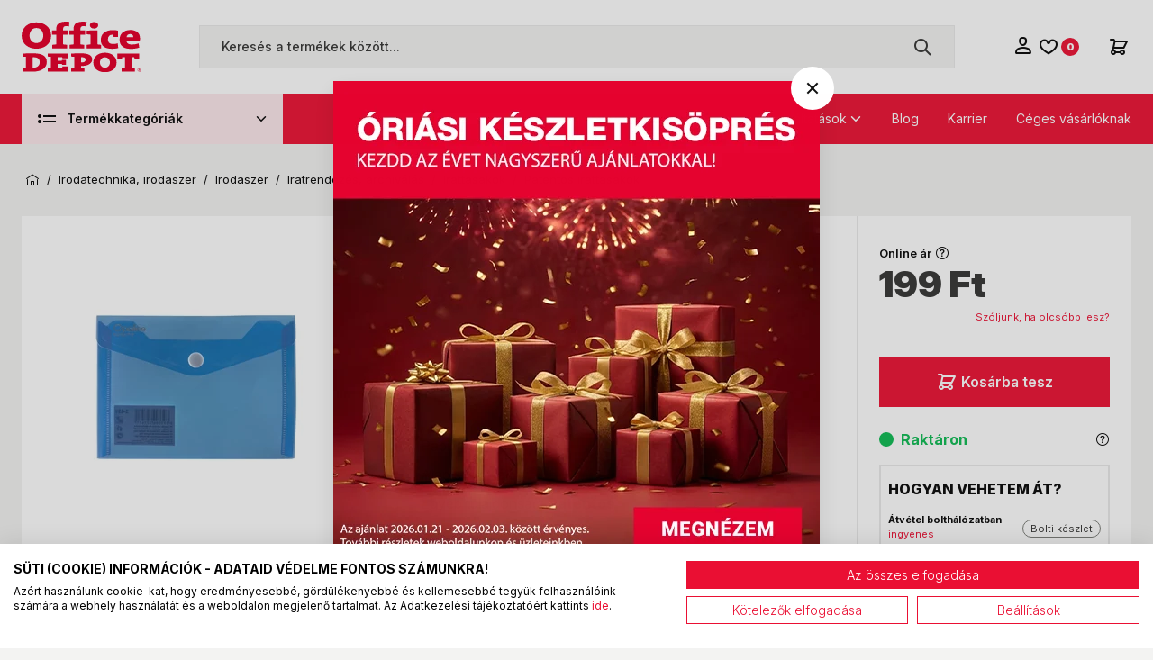

--- FILE ---
content_type: text/html; charset=utf-8
request_url: https://www.officedepot.hu/patentos-irattasakok/oxybag-opaline-pp-a6-kek-fekvo-patentos-tasak-p444054.html
body_size: 66885
content:

<!DOCTYPE html>
<html xmlns="http://www.w3.org/1999/xhtml" lang="hu">
<head id="head">
    <title>Oxybag Opaline PP A6 kék fekvő patentos tasak - Office Depot - Papír, írószer, laptop, nyomtató, telefon, iskolatáska</title>
<meta name="description" content="Papír méret: A6 • Alap szín: Kék • Egyéb tulajdonság: Patentos, termék és ár információ Patentos irattasakok kategóriában" />
<meta property="og:title" content="Oxybag Opaline PP A6 kék fekvő patentos tasak - Office Depot - Papír, írószer, laptop, nyomtató, telefon, iskolatáska" />
<meta property="og:description" content="Papír méret: A6 • Alap szín: Kék • Egyéb tulajdonság: Patentos, termék és ár információ Patentos irattasakok kategóriában" />
<meta property="og:type" content="website" />
<meta property="og:image" content="https://www.officedepot.hu/Oxybag_Opaline_PP_A6_kek_fekvo_patentos_tasak-i40732975.png" />
<meta property="og:url" content="https://www.officedepot.hu/patentos-irattasakok/oxybag-opaline-pp-a6-kek-fekvo-patentos-tasak-p444054.html" />
<link rel="canonical" href="https://www.officedepot.hu/patentos-irattasakok/oxybag-opaline-pp-a6-kek-fekvo-patentos-tasak-p444054.html" />

 <script>try{(function(w,d,s,l,i){w[l]=w[l]||[];w[l].push({'gtm.start':
  new Date().getTime(),event:'gtm.js'});var f=d.getElementsByTagName(s)[0],
  j=d.createElement(s),dl=l!='dataLayer'?'&l='+l:'';j.async=true;j.src=
  'https://www.googletagmanager.com/gtm.js?id='+i+dl;f.parentNode.insertBefore(j,f);
  })(window,document,'script','dataLayer','GTM-WRVQSX2');} catch(e) {}</script>

<meta name="robots" content="index, follow" />
<meta name="revisit-after" content="5 day" />
   <meta charset="UTF-8" />
        <meta name="viewport" content="width=device-width, height=device-height, initial-scale=1, user-scalable=no, maximum-scale=1" />
        <title runat="server"></title>
        <meta name="description" content="" />
        <meta name="keywords" content="" />
        <meta name="format-detection" content="telephone=no" />

        <link rel="preconnect" href="https://fonts.googleapis.com" />
        <link rel="preconnect" href="https://fonts.gstatic.com" crossorigin />
        <link href="https://fonts.googleapis.com/css2?family=Inter:ital,opsz,wght@0,14..32,100..900;1,14..32,100..900&display=swap" rel="stylesheet">
        <link rel="stylesheet" href="https://fonts.googleapis.com/css2?family=Material+Symbols+Outlined:opsz,wght,FILL,GRAD@20..48,100..700,0..1,-50..200&icon_names=pause_circle,play_circle" />

        <link rel="SHORTCUT ICON" href=https://www.officedepot.hu/favicon.ico runat="server" />
        <link rel="apple-touch-icon" sizes="180x180" href=https://www.officedepot.hu/apple-touch-icon.png runat="server" />
        <link rel="icon" type="image/png" sizes="32x32" href=https://www.officedepot.hu/favicon-32x32.png runat="server" />
        <link rel="icon" type="image/png" sizes="16x16" href=https://www.officedepot.hu/favicon-16x16.png runat="server" />
        <link rel="manifest" href=https://www.officedepot.hu/site.webmanifest runat="server" />
        <link rel="mask-icon" href=https://www.officedepot.hu/safari-pinned-tab.svg color="#60ce20" runat="server" />
        <meta name="msapplication-TileColor" content="#ed1a3b" />
        <meta name="theme-color" content="#101010" />
        <meta name="revisit-after" content="3 days" />
        <meta name="distribution" content="global" />
        <meta name="rating" content="general" />

    <script type="text/javascript" src='/ShopResourcesHandler.axd?t=js&amp;l=hu'></script>
    <link href="/Content/css/style?v=woVPWTeV_zqbBGP_ctevPkR6CF4fnPV0TKodN-njdAE1" rel="stylesheet"/>

    
<script src="/Content/js/ext?v=qwAU0yhShsswPRkd3Mfc8VXj2xxwk0-tX8XUHr5zVwE1"></script>

<script src="/Content/js/shop?v=hLhdyMjiL5v7ekIfMDAN4xhGcSGKfw3_2XCl-ELG2Lo1"></script>

<script src='/Content/js/vue?v=jz0ANlx9BvcC_xLx3ObGt2X5hU4l6wejApyaB_hNtOU1' defer></script>


<script src='/Content/js/vsbasevue?v=LLQ9bEfDQgx_XD57dyHa6k_IuBXJonDZ2sLpfbRuIiQ1' defer></script>

<script src='/Content/js/vscikkek?v=ZaUPsZNb6W53KTF3FmC_kJhj9SjX5CHEFHGY5CO4N5s1' defer></script>

<script src='https://www.google.com/recaptcha/api.js?onload=renderRecaptchas&render=explicit' defer async></script>
<script>
        var Session = {
            User: {
                Dnem: "HUF",
                Lang: "hu"
            }
        };
</script>
    <script>

        var FelnottCikk =
        {
            Accepted: '0',
            Cikkek: [279394,312696]
        }

    </script>

<script src='https://cdnjs.cloudflare.com/ajax/libs/Swiper/11.0.5/swiper-bundle.min.js' integrity='sha512-Ysw1DcK1P+uYLqprEAzNQJP+J4hTx4t/3X2nbVwszao8wD+9afLjBQYjz7Uk4ADP+Er++mJoScI42ueGtQOzEA==' crossorigin='anonymous' referrerpolicy='no-referrer'></script>

<link rel="stylesheet" href="https://cdnjs.cloudflare.com/ajax/libs/Swiper/11.0.5/swiper-bundle.min.css" integrity="sha512-rd0qOHVMOcez6pLWPVFIv7EfSdGKLt+eafXh4RO/12Fgr41hDQxfGvoi1Vy55QIVcQEujUE1LQrATCLl2Fs+ag==" crossorigin="anonymous" referrerpolicy="no-referrer" />

    
    
</head>
<body>

<script type="text/javascript">
try{
    dataLayer.push(
{"event":"VS_Other","__vsData":{"Felhasználó_Email":"","user_id":""}}
 );
} catch(e) {}
</script>
<noscript><iframe src="https://www.googletagmanager.com/ns.html?id=GTM-WRVQSX2"
height="0" width="0" style="display:none;visibility:hidden"></iframe></noscript>

    
<script type="text/x-template" id="vue_dialog-add-to-cart-template">
    <div>
        <div class="popper__title">Rendszerüzenet</div>
        <div class="popper__close" v-on:click="proceed"></div>
        <div v-if="options.data.Messages && options.data.Messages.length" class="messages-wrapper">
            <div v-for="item in options.data.Messages" :class="item.Type == 2 ? 'color-danger' : ''" v-html="item.Message"></div>
        </div>
        <div v-if="options.data.TetelLista && options.data.TetelLista.length" class="messages-wrapper">
            <div v-for="item in options.data.TetelLista" :class="item.hibas == true ? 'color-danger' : ''" v-html="item.eredmeny"></div>
        </div>
        <div >
            <szemelyes-tartalom v-if="options.data && !$utils.isNullOrEmpty(options.data.TetelLista)" :cikk-id="options.data.TetelLista[0].cikkId"
                                csoport="KOSARAJANL" :mvc-data="true" 
                                variables-template-id="vue_dialog-add-to-cart-template"
                                v-slot="{Rows, loading, loaded}">
                <div class="intocart-offers">
                    <loader :loading="loading" type="page-loader"></loader>
                    
                    <szemelyes-tartalom-item sablon="kosarajanlo" :mvc-data="Rows" :kell-cikklista="true"
                                             v-slot="{Row,IRows,Cim,Ikon,Link,FirstRow, CikkLista}">
                        <vue-jquery v-if="CikkLista && CikkLista.length" class="product-slider-wrapper" id="product-slider-cart" v-on:mounted="function (t) { $root.Call('fv_kosarba',t); }">
                            <div class="product-slider-head">
                                <div class="h3 product-slider-title">
                                    <span class="gradient-text">
                                        Ezeket is ajánljuk
                                    </span>
                                </div>
                                <div class="owl-dots-global"></div>
                            </div>

                            <div class="product-slider owl-carousel overflow-y-allowed flex-stage">
                                <cikk :adat="item" :cikklista="CikkLista" v-for="item in CikkLista" :key="item.CIKKID" inline-template>
                                    <quick-view v-for="item in [Row]" class="p-item -box -cartrecommended" :key="'D'+item.CIKKID" :disabled="item.EzBanner==true || ($utils.ScreenSize() != 'xl' && $utils.ScreenSize() != 'xxl')" :class="item.EzBanner ? '-banner' : ''">
                                        


<template v-if="item.EzBanner == true">
    <div class="img">
        <div class="inner" v-html="item.BannerContent"></div>
    </div>
</template>
<template v-else>
    
    
    <a v-bind:href="getFullUrl(item.CIKKLINK)"   v-on:click="" class="img">
        <vs-img :lazy-src="getFullUrl(item.CIKKINDEXKEPURL)" :alt="item.VANCIKKINDEXKEPURL? item.CIKKNEV : ''"></vs-img>
    </a>
    <div class="labels-wrapper">
        <div v-if="item.arAkcioDeNemMennyisegi && item.isHivjon==false && item.ExtProperty && item.ExtProperty.LatszikEredetiAr" class="label -sale -textual" v-html="'-' + item.KEDV_SZAZALEKString + '%'"></div>

<div class="label -sale -gift -textual" v-if="item.ajandekAkcioDeNemMennyisegi && item.isHivjon==false">
    
    <div v-title="item.AKCIONEV">Ráadás termék</div>
    <div class="gift-img position-absolute" v-if="item.VanExtraCikk">
        <img :src="getFullUrl(item.EXTRACIKKINDEXKEPURL)" />
    </div>
</div>



<template v-if="item.MENNYISEGIKEDVEZMENYES && item.isHivjon==false">
    
    <div class="label -sale -qty -textual" v-if="item.MegvannakAMennyisegiAkcioAdatai" :title="item.AKCIONEV">Mennyiségi kedvezmény</div>
    <div class="label -sale -qty -textual" v-else>Mennyiségi kedvezmény</div>

    

</template>

<div v-if="item.isUjdonsag" class="label -new -textual" title="Újdonság">Újdonság</div>




<vs-timer :countdownend="item.RELEASETIME" :server-time="ServerDateTime" v-if="item && item.ReleasereVar == true && ServerDateTime" v-slot="{countdowntime, countdownend}" v-on:end="Update()" class="label -release">
    <template v-if="countdowntime != null && countdowntime.day != null">
        <div class="timer">
            {{countdowntime.day}} nap
            {{countdowntime.hour}}:{{countdowntime.min}}:{{countdowntime.sec}}
        </div>
    </template>
    <template v-else>
        <div class="timer">
            0 nap
            00:00:00
        </div>
    </template>
</vs-timer>





<div v-if="item.VANCSOMAG" title="Csomagban olcsóbb" class="label -pack -textual">Csomagban olcsóbb</div>

<div v-if="item.IsVirtualisCikk" title="Virtuális cikk" class="label -virtual -textual">Virtuális cikk</div>



<template v-if="SzemelyesOldalak && SzemelyesOldalak.length">
    <template v-for="szemoldal in SzemelyesOldalak">
        <szemelyes-tartalom-item :data="szemoldal" :id="item.CIKKID" v-slot="{Row, Csoport, Cim}" class="extra-labels">
            <template v-if="Csoport && Csoport=='CIKKTULTIP' && Row">
                

<div v-for="(item,ind) in Row" v-if="Row && item.tultipuskod.startsWith('TAG_BB_')" class="label" :class="['-'+item.osztaly, {'cursor-help' : item.hint}]" :title="item.hint">
    {{item.tultipusnev}}
</div>

            </template>
        </szemelyes-tartalom-item>
    </template>
</template>

    </div>
    <div class="icons-wrapper">
        

        <i class="icon -ring -small -faux" title="A funkcióhoz kérjük, jelentkezz be!">like_16</i>
    <cikk-lista-osszehasonlito :cikkid="item.CIKKID" :csoportkod="item.OSSZEHASONLITO_CSOPORTKOD" css-class="icon -ring -small -compare" css-class-compared="-active"></cikk-lista-osszehasonlito>

    </div>
    <div class="inner">
        <h2 class="title">
            <a v-bind:href="getFullUrl(item.CIKKLINK)"  v-on:click="" class="stretched-link" v-html="$utils.FirstWord(item.CIKKNEV)"></a>
        </h2>

        <div class="shop flex-column align-items-start">
        <div class="price-wrapper">
            <span v-if="item.MEGJELENIKAZAR && item.ISKEDVAR == false" class="price -normal" v-html="item.KEDVARBRUTTONETTODNEM"></span>

            <template v-if="item.MEGJELENIKAZAR && item.ISKEDVAR">
                <span class="price -original" title="Az &#225;th&#250;zott &#225;r az &#225;rcs&#246;kken&#233;s alkalmaz&#225;s&#225;t megelőző 30 nap legalacsonyabb elad&#225;si &#225;ra." v-if="item.ExtProperty && item.ExtProperty.LatszikEredetiAr" v-html="item.LISTAARstring"></span>
                <span class="price -onsale" v-html="item.KEDVARBRUTTONETTODNEM"></span>
            </template>
        </div>
    <div class="drs-wrapper flex-row flex-nowrap align-items-center cursor-help" v-if="item.ARBRUTTONETTOFLAKONstring" :title="item.FLAKONTOBBUTAS ? 'Visszaváltási díj. A díjat 27% ÁFA terheli.' : 'Visszaváltási díj. A díj nem ÁFA köteles.'">
        <div>
            <div v-if="!item.FLAKONTOBBUTAS" class="drs-logo -egyutas"></div>
            <div v-if="item.FLAKONTOBBUTAS" class="drs-logo -tobbutas"></div>
            <span class="drs-price ml-2" v-html="item.ARBRUTTONETTOFLAKONstring"></span>
        </div>
        <div class="drs-unit-price" v-html="'+'+item.EGYSEGARBRUTTONETTOFLAKONstring+'/'+item.ALAPME"></div>
    </div>
        </div>

        <div class="clone-bar">
            <div class="stock-wrapper">
                <span class="stock-label">Online készlet:</span>
                    <div v-if="item.isHivjon == false" :class='$utils.isNullOrEmpty(item.KENOCSLEIRAS) ? item.KENOCSCLASS : "help-cursor " + item.KENOCSCLASS' 
            :title='$utils.isNullOrEmpty(item.KENOCSLEIRAS) ?"A termék elérhetősége" :  item.KENOCSLEIRAS' v-html="item.KENOCS">
    </div>

            </div>

            <popper-button type="span" v-if='item.BeerkezesErtesitoKerheto' title="Értesítést kérek, ha beérkezik" popper-name="cl-ertesites-popup"
                           :data="item" class="button -secondary -border w-100 mt-2"><i class="icon mr-1" data-icon="notify"></i>Értesítést kérek</popper-button>


                <cikk-lista-tedd-kosarba v-slot="{KosarbaClick, incQty, decQty,SendPrefixbox}" class="into-cart" v-on:update-item="UpdateItem" :upsell-kezeles="false" :cikk-lista="CikkLista" :oldal="oldal" :kondicio-id="kondicioId" v-if="item.KOSARBARAKHATO && item.KOSARBARAKHATO == true && !item.isHivjon">
                    <loader-button title="Kosárba tesz" class="button -gradient w-100" :class="item.KosarbaLoading ? 'loading' : ''" v-on:click="SendPrefixbox($event, item, 1);KosarbaClick($event, item, 1)" :loading="item.KosarbaLoading"><i class="icon mr-1" data-icon="add"></i>Kosárba tesz</loader-button>
                    <div class="qty" v-show="item.KosarbanMENelkul">
                        <span v-html="item.KosarbanMENelkul"></span>
                    </div>
                </cikk-lista-tedd-kosarba>
        </div>


    </div>
    
</template>

                                    </quick-view>
                                </cikk>
                            </div>
                        </vue-jquery>
                    </szemelyes-tartalom-item>

                </div>
            </szemelyes-tartalom>
        </div>
        <div class="flex flex-wrap-xs">
            <a v-if='options.data.Success == true && $utils.IAmOnThisVirtualPath($utils.WebConfig.Pages.KOSAR_TARTALOM) == false' :href="$utils.getFullUrl($utils.WebConfig.Pages.KOSAR_TARTALOM)" class="button -border mt-2 cart-result-button">
                Kosár megtekintése
            </a>
        </div>
    </div>
</script>


    <div id="app">

        <div class="header-banner" data-autohide="header-banner-background">
            <div class="header-banner-background" data-autohide="this"></div>
            <div class="header-banner-content" data-autohide="this"></div>
        </div>

        

<header class="header">
    <div class="container p-lg-0">
        <div class="row">
            <div class="col-12">

                <div class="header-inner">
                    <div class="header-left">
                        <div class="mobile-menu-trigger d-lg-none">
                            <span class="icon" data-icon="menu"></span>
                            <div class="logo d-lg-none"><img runat="server" src=https://www.officedepot.hu/Content/images/od/logo-od.svg alt="Logo" /></div>
                        </div>

                        <div class="mobile-menu-popper popper">
                            <a runat="server" href=https://www.officedepot.hu/ class="mobile-home"><i class="icon" data-icon="home"></i><span>Kezdőlap</span></a>
                            <nav class="products-nav">
                                <ul class="products-ul" data-log="WebMenu-27"><li class="menu-irodaipapir"><a href="javascript:void(0);" data-menuid="5165">Irodai papír</a><ul class="subnav"><li><span title="~/Masolopapirok-i37756105.webp" class="item_image_URL"></span><a href="https://www.officedepot.hu/masolopapirok-cIROISPIPM.html" data-menuid="5209">Másolópapírok</a><ul class="subnav"><li><a href="https://www.officedepot.hu/premium-minosegu-a-papirok-cIROISPIPMPMP.html" data-menuid="5316">Prémium minőségű A papírok</a></li><li><a href="https://www.officedepot.hu/standard-minosegu-b-es-c-papirok-cIROISPIPMSMP.html" data-menuid="5317">Standard minőségű B és C papírok</a></li><li><a href="https://www.officedepot.hu/specialis-papirok-90g-tol-cIROISPIPMSPP.html" data-menuid="5318">Speciális papírok 90g-tól</a></li><li><a href="https://www.officedepot.hu/szines-masolopapirok-cIROISPIPMSZP.html" data-menuid="5319">Színes másolópapírok</a></li><li><a href="https://www.officedepot.hu/ujrahasznositott-papirok-cIROISPIPMUHP.html" data-menuid="5320">Újrahasznosított papírok</a></li></ul></li><li><span title="~/Beirok_mutatok_onatirok-i37756106.webp" class="item_image_URL"></span><a href="https://www.officedepot.hu/beirok-mutatok-onatirok-cIROISPIPO.html" data-menuid="5210">Beírók, mutatók, önátírók</a><ul class="subnav"><li><span title="~/Beirok_mutatok_onatirok-i37756106.webp" class="item_image_URL"></span><a href="https://www.officedepot.hu/beirok-mutatok-onatirok-cIROISPIPO.html" data-menuid="5321">Beíró, meeting book</a></li><li><a href="https://www.officedepot.hu/onatirotombok-cIROISPIPOOTO.html" data-menuid="5323">Önátírótömbök</a></li></ul></li><li><span title="~/Fuzetek-i37756107.webp" class="item_image_URL"></span><a href="https://www.officedepot.hu/fuzetek-cIROISPIPF.html" data-menuid="5211">Füzetek</a><ul class="subnav"><li><a href="https://www.officedepot.hu/spiralfuzetek-k4226.html" data-menuid="5324">Spirálfüzetek</a></li><li><a href="https://www.officedepot.hu/tuzott-fuzetek-k4227.html" data-menuid="5325">Tűzött füzetek</a></li><li><a href="https://www.officedepot.hu/extrakapcsos-fuzetek-k4228.html" data-menuid="5326">Extrakapcsos füzetek</a></li></ul></li><li><span title="~/Naptarak_es_kiegeszitok-i37756100.webp" class="item_image_URL"></span><a href="https://www.officedepot.hu/naptarak-es-kiegeszitok-cIROISPIPN.html" data-menuid="5311">Naptárak és kiegészítők</a><ul class="subnav"><li><a href="https://www.officedepot.hu/hataridonaplok-k4229.html" data-menuid="5327">Határidőnaplók</a></li><li><a href="https://www.officedepot.hu/targyalasi-naplok-cIROISPIPNTNN.html" data-menuid="5328">Tárgyalási naplók</a></li><li><a href="https://www.officedepot.hu/tanari-tanitoi-es-hallgatoi-zsebkonyvek-cIROISPIPNTZS.html" data-menuid="5329">Tanári, tanítói és hallgatói zsebkönyvek</a></li><li><a href="https://www.officedepot.hu/gyurus-kalendariumok-es-kiegeszitok-cIROISPIPNGYK.html" data-menuid="5330">Gyűrűs kalendáriumok és kiegészítők</a></li><li><a href="https://www.officedepot.hu/asztali-naptarak-k4230.html" data-menuid="5331">Asztali naptárak</a></li><li><a href="https://www.officedepot.hu/speditornaptarak-cIROISPIPNSPN.html" data-menuid="5332">Speditőrnaptárak</a></li><li><a href="https://www.officedepot.hu/falinaptarak-cIROISPIPNFAL.html" data-menuid="5333">Falinaptárak</a></li><li><a href="https://www.officedepot.hu/zsebnaptarak-cIROISPIPNZSN.html" data-menuid="5334">Zsebnaptárak</a></li><li><a href="https://www.officedepot.hu/asztali-konyoklok-cIROISPIPNAKOAKO.html" data-menuid="5335">Asztali könyöklők</a></li></ul></li><li><span title="~/Nyomtatvanyok-i37756103.webp" class="item_image_URL"></span><a href="https://www.officedepot.hu/nyomtatvanyok-cIROISPIPT.html" data-menuid="5213">Nyomtatványok</a><ul class="subnav"><li><a href="https://www.officedepot.hu/kereskedelem-cIROISPIPTKER.html" data-menuid="5336">Kereskedelem</a></li><li><a href="https://www.officedepot.hu/ugyvitel-es-munkaugy-k4231.html" data-menuid="5337">Ügyvitel és munkaügy</a></li><li><a href="https://www.officedepot.hu/szallitmanyozas-cIROISPIPTSZA.html" data-menuid="5338">Szállítmányozás</a></li></ul></li><li><span title="~/Boritekok_es_tasakok-i37756095.webp" class="item_image_URL"></span><a href="https://www.officedepot.hu/boritekok-es-tasakok-cIROISPIPB.html" data-menuid="5214">Borítékok és tasakok</a><ul class="subnav"><li><a href="https://www.officedepot.hu/boritek-k2245.html" data-menuid="5339">Borítékok</a></li><li><a href="https://www.officedepot.hu/tasakok-k4234.html" data-menuid="5340">Tasakok</a></li><li><a href="https://www.officedepot.hu/legparnas-tasakok-cIROISPIPBLGT.html" data-menuid="5341">Légpárnás tasakok</a></li><li><a href="https://www.officedepot.hu/egyeb-tasakok-es-boritekok-cIROISPIPBETB.html" data-menuid="5342">Egyéb tasakok és borítékok</a></li></ul></li><li><span title="~/Etikettek-i37756097.webp" class="item_image_URL"></span><a href="https://www.officedepot.hu/etikettek-cIROISPIPE.html" data-menuid="5215">Etikettek</a><ul class="subnav"><li><a href="https://www.officedepot.hu/univerzalis-etikettek-cIROISPIPEUNE.html" data-menuid="5343">Univerzális etikettek</a></li><li><a href="https://www.officedepot.hu/specialis-etikettek-k4233.html" data-menuid="5344">Speciális etikettek</a></li></ul></li><li><span title="~/Kockatombok_es_ontapados_jegyzettombok-i37756099.webp" class="item_image_URL"></span><a href="https://www.officedepot.hu/kockatombok-es-ontapados-jegyzettombok-cIROISPIPJ.html" data-menuid="5216">Kockatömbök és öntapadós jegyzettömbök</a><ul class="subnav"><li><a href="https://www.officedepot.hu/kockatombok-es-tartok-k4241.html" data-menuid="5691">Kockatömbök és tartók</a></li><li><a href="https://www.officedepot.hu/3m-post-it-jegyzettombok-cIROISPIPJPIJ.html" data-menuid="5347">3M Post-It jegyzettömbök</a></li><li><a href="https://www.officedepot.hu/ujrahasznositott-ontapados-jegyzettombok-cIROISPIPJUOJ.html" data-menuid="5348">Újrahasznosított öntapadós jegyzettömbök</a></li><li><a href="https://www.officedepot.hu/egyeb-ontapados-jegyzettombok-cIROISPIPJEGY.html" data-menuid="5349">Egyéb öntapadós jegyzettömbök</a></li></ul></li><li><span title="~/Ontapado_nyilak_es_cimkek-i37756096.webp" class="item_image_URL"></span><a href="https://www.officedepot.hu/ontapado-nyilak-es-cimkek-cIROISPIPC.html" data-menuid="5217">Öntapadó nyilak és címkék</a><ul class="subnav"><li><a href="https://www.officedepot.hu/3m-post-it-jelolocimkek-cIROISPIPCPIJ.html" data-menuid="5350">3M Post-It jelölőcímkék</a></li><li><a href="https://www.officedepot.hu/egyeb-jelolocimkek-cIROISPIPCEGY.html" data-menuid="5351">Egyéb jelölőcímkék</a></li></ul></li><li><span title="~/Gyuruskonyv_betetek_jegyzettombok-i37756108.webp" class="item_image_URL"></span><a href="https://www.officedepot.hu/gyuruskonyv-betetek-jegyzettombok-cIROISPIPK.html" data-menuid="5218">Gyűrűskönyv betétek, jegyzettömbök</a><ul class="subnav"><li><a href="https://www.officedepot.hu/gyuruskonyv-betetek-k4235.html" data-menuid="5689">Gyűrűskönyv betétek</a></li><li><a href="https://www.officedepot.hu/jegyzettombok-k4236.html" data-menuid="5690">Jegyzettömbök</a></li></ul></li><li><span title="~/Penztargep-_es_arazoszalagok-i37756101.webp" class="item_image_URL"></span><a href="https://www.officedepot.hu/penztargep-es-arazoszalagok-cIROISPIPP.html" data-menuid="5219">Pénztárgép- és árazószalagok</a><ul class="subnav"><li><a href="https://www.officedepot.hu/arazogepszalagok-cIROISPIPPARG.html" data-menuid="5354">Árazógépszalagok</a></li><li><a href="https://www.officedepot.hu/szamolo-es-penztargepszalagok-k4237.html" data-menuid="5355">Számoló és pénztárgépszalagok</a></li></ul></li><li><span title="~/Specialis_papirok-i37756102.webp" class="item_image_URL"></span><a href="https://www.officedepot.hu/specialis-papirok-cIROISPIPS.html" data-menuid="5220">Speciális papírok</a><ul class="subnav"><li><a href="https://www.officedepot.hu/indigok-cIROISPIPSIND.html" data-menuid="5356">Indigók</a></li><li><a href="https://www.officedepot.hu/pauszpapir-cIROISPIPSPAU.html" data-menuid="5357">Pauszpapír</a></li><li><a href="https://www.officedepot.hu/plottertekercsek-cIROISPIPSPLT.html" data-menuid="5358">Plottertekercsek</a></li><li><a href="https://www.officedepot.hu/rovatolt-papir-cIROISPIPSROP.html" data-menuid="5359">Rovatolt papír</a></li></ul></li></ul></li><li class="menu-iratrendezes"><a href="javascript:void(0);" data-menuid="5166">Iratrendezés, archiválás</a><ul class="subnav"><li><a href="https://www.officedepot.hu/alairokonyvek-es-elorendezok-cIROISZPARAKE.html" data-menuid="5221">Aláírókönyvek és előrendezők</a><ul class="subnav"><li><a href="https://www.officedepot.hu/elorendezok-cIROISZPARAKEELO.html" data-menuid="5360">Előrendezők</a></li><li><a href="https://www.officedepot.hu/alairokonyvek-cIROISZPARAKEKNY.html" data-menuid="5361">Aláírókönyvek</a></li></ul></li><li><a href="https://www.officedepot.hu/archivalok-cIROISZPARARC.html" data-menuid="5222">Archiválók</a><ul class="subnav"><li><a href="https://www.officedepot.hu/archivalo-dobozok-cIROISZPARARCDOB.html" data-menuid="5362">Archiváló dobozok</a></li><li><a href="https://www.officedepot.hu/archivalo-kontenerek-cIROISZPARARCKON.html" data-menuid="5363">Archiváló konténerek</a></li><li><a href="https://www.officedepot.hu/tarolodobozok-cIROISZPARARCTAR.html" data-menuid="5364">Tárolódobozok</a></li></ul></li><li><a href="https://www.officedepot.hu/irattalcak-iratpapucsok-cIROISZPARCSK.html" data-menuid="5223">Irattálcák, iratpapucsok</a><ul class="subnav"><li><a href="https://www.officedepot.hu/fem-muanyag-iratpapucsok-cIROISZPARCSKFEM.html" data-menuid="5365">Fém, műanyag iratpapucsok</a></li><li><a href="https://www.officedepot.hu/karton-iratpapucsok-cIROISZPARCSKKRT.html" data-menuid="5366">Karton iratpapucsok</a></li><li><a href="https://www.officedepot.hu/irattalcak-cIROISZPARCSKTAL.html" data-menuid="5367">Irattálcák</a></li></ul></li><li><a href="https://www.officedepot.hu/fuggomappa-tarolok-fuggomappak-es-kiegeszitok-cIROISZPARFUG.html" data-menuid="5224">Függőmappa tárolók, függőmappák és kiegészítők</a><ul class="subnav"><li><a href="https://www.officedepot.hu/fuggomappak-es-kiegeszitok-cIROISZPARFUGKIE.html" data-menuid="5368">Függőmappák és kiegészítők</a></li><li><a href="https://www.officedepot.hu/fuggomappa-tarolok-cIROISZPARFUGTAR.html" data-menuid="5369">Függőmappa tárolók</a></li></ul></li><li><a href="https://www.officedepot.hu/irattasakok-cIROISZPARSAK.html" data-menuid="5225">Irattasakok</a><ul class="subnav"><li><a href="https://www.officedepot.hu/patentos-irattasakok-cIROISZPARSAKPAT.html" data-menuid="5371">Patentos irattasakok</a></li></ul></li><li><a href="https://www.officedepot.hu/iratvedo-mappak-cIROISZPARVED.html" data-menuid="5226">Iratvédő mappák</a><ul class="subnav"><li><a href="https://www.officedepot.hu/40-reszes-iratvedo-mappa-cIROISZPARVED40R.html" data-menuid="5373">40 részes iratvédő mappa</a></li><li><a href="https://www.officedepot.hu/60-reszes-iratvedo-mappa-cIROISZPARVED60R.html" data-menuid="5374">60 részes iratvédő mappa</a></li><li><a href="https://www.officedepot.hu/80-reszes-iratvedo-mappa-cIROISZPARVED80R.html" data-menuid="5375">80 részes iratvédő mappa</a></li></ul></li><li><a href="https://www.officedepot.hu/regiszterek-elvalasztok-cIROISZPARELV.html" data-menuid="5227">Regiszterek, elválasztók</a><ul class="subnav"><li><a href="https://www.officedepot.hu/elvalasztolapok-k4238.html" data-menuid="5376">Elválasztólapok</a></li><li><a href="https://www.officedepot.hu/regiszterek-k4239.html" data-menuid="5377">Regiszterek</a></li></ul></li><li><a href="https://www.officedepot.hu/felirotablak-villamzaras-mappak-cIROISZPARFEL.html" data-menuid="5228">Felírótáblák, villámzáras mappák</a><ul class="subnav"><li><a href="https://www.officedepot.hu/villamzaras-mappak-cIROISZPARFELMAP.html" data-menuid="5378">Villámzáras mappák</a></li><li><a href="https://www.officedepot.hu/felirotablak-cIROISZPARFELTAB.html" data-menuid="5379">Felírótáblák</a></li></ul></li><li><a href="https://www.officedepot.hu/genothermek-cIROISZPARGEN.html" data-menuid="5229">Genothermek</a><ul class="subnav"><li><a href="https://www.officedepot.hu/genothermek-cIROISZPARGENGNO.html" data-menuid="5380">Genothermek</a></li><li><a href="https://www.officedepot.hu/lefuzheto-genothermek-cIROISZPARGENLEF.html" data-menuid="5381">Lefűzhető genothermek</a></li><li><a href="https://www.officedepot.hu/specialis-genothermek-cIROISZPARGENSPC.html" data-menuid="5382">Speciális genothermek</a></li></ul></li><li><a href="https://www.officedepot.hu/iratgyujto-gyorsfuzo-iratsin-cIROISZPARIRT.html" data-menuid="5230">Iratgyűjtő, gyorsfűző, iratsín</a><ul class="subnav"><li><a href="https://www.officedepot.hu/gyorsfuzok-cIROISZPARIRTGYO.html" data-menuid="5383">Gyorsfűzők</a></li><li><a href="https://www.officedepot.hu/iratgyujtok-cIROISZPARIRTIRT.html" data-menuid="5384">Iratgyűjtők</a></li><li><a href="https://www.officedepot.hu/klippes-gyorsfuzok-cIROISZPARIRTKLP.html" data-menuid="5385">Klippes gyorsfűzők</a></li><li><a href="https://www.officedepot.hu/iratsinek-cIROISZPARIRTSIN.html" data-menuid="5386">Iratsínek</a></li><li><a href="https://www.officedepot.hu/szalagos-iromanyfedelek-cIROISZPARIRTSZA.html" data-menuid="5387">Szalagos irományfedelek</a></li><li><a href="https://www.officedepot.hu/gyorsfuzo-szerkezet-cIROISZPARIRTSZE.html" data-menuid="5388">Gyorsfűző szerkezet</a></li></ul></li><li><a href="https://www.officedepot.hu/gyuruskonyvek-mappak-cIROISZPARGYM.html" data-menuid="5231">Gyűrűskönyvek, mappák</a><ul class="subnav"><li><a href="https://www.officedepot.hu/2-gyurus-konyvek-cIROISZPARGYM2GY.html" data-menuid="5389">2 gyűrűs könyvek</a></li><li><a href="https://www.officedepot.hu/4-gyurus-konyvek-cIROISZPARGYM4GY.html" data-menuid="5390">4 gyűrűs könyvek</a></li></ul></li><li><a href="https://www.officedepot.hu/iratrendezok-cIROISZPARREN.html" data-menuid="5232">Iratrendezők</a><ul class="subnav"><li><a href="https://www.officedepot.hu/iratrendezok-cIROISZPARREN.html" data-menuid="5391">Iratrendezők</a></li><li><a href="https://www.officedepot.hu/tokos-iratrendezok-cIROISZPARRENTOK.html" data-menuid="5393">Tokos iratrendezők</a></li></ul></li><li><a href="https://www.officedepot.hu/gumis-mappa-irattarto-taska-cIROISZPARGUM.html" data-menuid="5233">Gumis mappa, irattartó, -táska</a><ul class="subnav"><li><a href="https://www.officedepot.hu/gumis-boxok-cIROISZPARGUMBSZ.html" data-menuid="5394">Gumis boxok</a></li><li><a href="https://www.officedepot.hu/harmonika-irattartok-cIROISZPARGUMHAR.html" data-menuid="5395">Harmonika irattartók</a></li><li><a href="https://www.officedepot.hu/gumis-mappak-cIROISZPARGUMMAP.html" data-menuid="5396">Gumis mappák</a></li><li><a href="https://www.officedepot.hu/irattaskak-cIROISZPARGUMTAS.html" data-menuid="5397">Irattáskák</a></li></ul></li></ul></li><li class="menu-irorajzeszkoz"><a href="javascript:void(0);" data-menuid="5167">Író, rajzeszköz és hibajavítás</a><ul class="subnav"><li><span title="~/Golyostollaktoltotollak-i37756109.webp" class="item_image_URL"></span><a href="https://www.officedepot.hu/golyostollak-toltotollak-cIROISZPAIGOT.html" data-menuid="5234">Golyóstollak,töltőtollak</a><ul class="subnav"><li><a href="https://www.officedepot.hu/golyostollak-cIROISZPAIGOTGOL.html" data-menuid="5398">Golyóstollak</a></li><li><a href="https://www.officedepot.hu/toltotollak-cIROISZPAIGOTTTL.html" data-menuid="5399">Töltőtollak</a></li><li><a href="https://www.officedepot.hu/exkluziv-iroszerek-cIROISZPAIGOTEXK.html" data-menuid="5400">Exkluzív írószerek</a></li><li><a href="https://www.officedepot.hu/tollszettek-cIROISZPAIGOTTOL.html" data-menuid="5401">Tollszettek</a></li></ul></li><li><span title="~/Rollerironokzselesironok-i37756113.webp" class="item_image_URL"></span><a href="https://www.officedepot.hu/rollerironok-zselesironok-cIROISZPAIIRN.html" data-menuid="5235">Rollerirónok,zselésirónok</a><ul class="subnav"><li><a href="https://www.officedepot.hu/rollerironok-cIROISZPAIIRNROL.html" data-menuid="5402">Rollerirónok</a></li><li><a href="https://www.officedepot.hu/zseles-ironok-cIROISZPAIIRNZSE.html" data-menuid="5403">Zselés irónok</a></li></ul></li><li><span title="~/Tollbetetektintak-i37756112.webp" class="item_image_URL"></span><a href="https://www.officedepot.hu/tollbetetek-tintak-cIROISZPAIBET.html" data-menuid="5236">Tollbetétek,tinták</a><ul class="subnav"><li><a href="https://www.officedepot.hu/golyostoll-betetek-cIROISZPAIBETGOL.html" data-menuid="5404">Golyóstoll betétek</a></li><li><a href="https://www.officedepot.hu/tintak-tintapatronok-cIROISZPAIBETPAT.html" data-menuid="5405">Tinták, tintapatronok</a></li><li><a href="https://www.officedepot.hu/rolleriron-betetek-cIROISZPAIBETROL.html" data-menuid="5406">Rollerirón betétek</a></li></ul></li><li><span title="~/Ceruzak_nyomosironok_betetek-i37756110.webp" class="item_image_URL"></span><a href="https://www.officedepot.hu/ceruzak-nyomosironok-betetek-cIROISZPAICER.html" data-menuid="5237">Ceruzák, nyomósirónok, betétek</a><ul class="subnav"><li><a href="https://www.officedepot.hu/grafitceruzak-cIROISZPAICERGRA.html" data-menuid="5408">Grafitceruzák</a></li><li><a href="https://www.officedepot.hu/szines-ceruzak-cIROISZPAICERSZN.html" data-menuid="5409">Színes ceruzák</a></li><li><a href="https://www.officedepot.hu/nyomosironok-cIROISZPAICERIRN.html" data-menuid="5410">Nyomósirónok</a></li><li><a href="https://www.officedepot.hu/nyomosiron-betetek-cIROISZPAICERBET.html" data-menuid="5411">Nyomósirón betétek</a></li><li><a href="https://www.officedepot.hu/jelolo-ceruzak-cIROISZPAICERJEL.html" data-menuid="5412">Jelölő ceruzák</a></li></ul></li><li><span title="~/Tufilcek_rostironok-i37756114.webp" class="item_image_URL"></span><a href="https://www.officedepot.hu/tufilcek-rostironok-cIROISZPAITUF.html" data-menuid="5238">Tűfilcek, rostirónok</a><ul class="subnav"><li><a href="https://www.officedepot.hu/tufilcek-cIROISZPAITUFFIL.html" data-menuid="5413">Tűfilcek</a></li><li><a href="https://www.officedepot.hu/grafikai-es-muveszeti-ironok-cIROISZPAITUFGRA.html" data-menuid="5414">Grafikai és művészeti irónok</a></li><li><a href="https://www.officedepot.hu/rostironok-cIROISZPAITUFIRN.html" data-menuid="5415">Rostirónok</a></li></ul></li><li><span title="~/Ugyfeltoll_multifunkcios_toll-i37756115.webp" class="item_image_URL"></span><a href="https://www.officedepot.hu/ugyfeltoll-multifunkcios-toll-cIROISZPAITOL.html" data-menuid="5239">Ügyféltoll, multifunkciós toll</a><ul class="subnav"><li><a href="https://www.officedepot.hu/multifunkcios-iroeszkozok-cIROISZPAITOLMUL.html" data-menuid="5416">Multifunkciós íróeszközök</a></li><li><a href="https://www.officedepot.hu/ugyfeltoll-cIROISZPAITOLUGY.html" data-menuid="5417">Ügyféltoll</a></li></ul></li><li><span title="~/Szovegkiemelok_markerek-i37756111.webp" class="item_image_URL"></span><a href="https://www.officedepot.hu/szovegkiemelok-markerek-cIROISZPAIKER.html" data-menuid="5240">Szövegkiemelők, markerek</a><ul class="subnav"><li><a href="https://www.officedepot.hu/ohp-folia-markerek-cIROISZPAIKERFOL.html" data-menuid="5418">OHP (fólia) markerek</a></li><li><a href="https://www.officedepot.hu/permanent-markerek-cIROISZPAIKERPER.html" data-menuid="5419">Permanent markerek</a></li><li><a href="https://www.officedepot.hu/szovegkiemelok-cIROISZPAIKERKIE.html" data-menuid="5420">Szövegkiemelők</a></li><li><a href="https://www.officedepot.hu/lakkmarkerek-cIROISZPAIKERLAK.html" data-menuid="5421">Lakkmarkerek</a></li><li><a href="https://www.officedepot.hu/specialis-markerek-cIROISZPAIKERSPC.html" data-menuid="5422">Speciális markerek</a></li><li><a href="https://www.officedepot.hu/fehertabla-markerek-cIROISZPAIKERTAB.html" data-menuid="5423">Fehértábla markerek</a></li><li><a href="https://www.officedepot.hu/flipchart-markerek-cIROISZPAIKERFLI.html" data-menuid="5424">Flipchart markerek</a></li><li><a href="https://www.officedepot.hu/cd-dvd-markerek-cIROISZPAIKERCDD.html" data-menuid="5425">CD/DVD markerek</a></li></ul></li><li><a href="https://www.officedepot.hu/hibajavitok-cIROISZPAHHBJ.html" data-menuid="5241">Hibajavítók</a><ul class="subnav"><li><a href="https://www.officedepot.hu/hibajavito-folyadekok-cIROISZPAHHBJFLY.html" data-menuid="5426">Hibajavító folyadékok</a></li><li><a href="https://www.officedepot.hu/hibajavito-rollerek-es-betetek-cIROISZPAHHBJROL.html" data-menuid="5427">Hibajavító rollerek és betétek</a></li><li><a href="https://www.officedepot.hu/hibajavito-tollak-cIROISZPAHHBJTOL.html" data-menuid="5428">Hibajavító tollak</a></li></ul></li><li><a href="https://www.officedepot.hu/radirok-cIROISZPAHRAD.html" data-menuid="5242">Radírok</a></li><li><a href="https://www.officedepot.hu/hegyezok-cIROISZPAKHEG.html" data-menuid="5243">Hegyezők</a></li><li><a href="https://www.officedepot.hu/vonalzok-cIROISZPAKVON.html" data-menuid="5244">Vonalzók</a><ul class="subnav"><li><a href="https://www.officedepot.hu/sablonok-cIROISZPAKVONSAB.html" data-menuid="5429">Sablonok</a></li><li><a href="https://www.officedepot.hu/vonalzok-cIROISZPAKVONVON.html" data-menuid="5430">Vonalzók</a></li></ul></li></ul></li><li class="menu-irodaszer"><a href="javascript:void(0);" data-menuid="5168">Irodaszer</a><ul class="subnav"><li><a href="https://www.officedepot.hu/fuzo-es-tuzogepek-kapcsok-kiegeszitok-cIROISZPAKTUZ.html" data-menuid="5245">Fűző- és tűzőgépek, kapcsok, kiegészítők</a><ul class="subnav"><li><a href="https://www.officedepot.hu/fuzo-es-tuzogepek-kapcsok-kiegeszitok-cIROISZPAKTUZ.html" data-menuid="5431">Fűző és tűzőgépek</a></li><li><a href="https://www.officedepot.hu/fuzo-es-tuzogep-kapcsok-cIROISZPAKTUZKCS.html" data-menuid="5432">Fűző- és tűzőgép kapcsok</a></li><li><a href="https://www.officedepot.hu/kapocskiszedok-cIROISZPAKTUZKSZ.html" data-menuid="5433">Kapocskiszedők</a></li></ul></li><li><a href="https://www.officedepot.hu/elektromos-fuzogepek-es-adapterek-cIROISZPAKEKT.html" data-menuid="5246">Elektromos fűzőgépek és adapterek</a></li><li><a href="https://www.officedepot.hu/lyukasztok-cIROISZPAKLYK.html" data-menuid="5247">Lyukasztók</a></li><li><a href="https://www.officedepot.hu/gemkapcsok-iratcsipeszek-gemkapocstartok-cIROISZPAKIRT.html" data-menuid="5248">Gemkapcsok, iratcsipeszek, gemkapocstartók</a><ul class="subnav"><li><a href="https://www.officedepot.hu/gemkapcsok-cIROISZPAKIRTGEM.html" data-menuid="5434">Gemkapcsok</a></li><li><a href="https://www.officedepot.hu/gemkapocstartok-cIROISZPAKIRTTOK.html" data-menuid="5435">Gemkapocstartók</a></li><li><a href="https://www.officedepot.hu/iratcsipeszek-cIROISZPAKIRTCIP.html" data-menuid="5436">Iratcsipeszek</a></li></ul></li><li><a href="https://www.officedepot.hu/ollok-kesek-cIROISZPAKLOL.html" data-menuid="5249">Ollók, kések</a><ul class="subnav"><li><a href="https://www.officedepot.hu/ollok-cIROISZPAKLOLOLL.html" data-menuid="5437">Ollók</a></li><li><a href="https://www.officedepot.hu/levelbontok-cIROISZPAKLOLLEV.html" data-menuid="5438">Levélbontók</a></li><li><a href="https://www.officedepot.hu/vagoalatetek-cIROISZPAKLOLLAP.html" data-menuid="5439">Vágóalátétek</a></li><li><a href="https://www.officedepot.hu/kesek-cIROISZPAKLOLKES.html" data-menuid="5440">Kések</a></li></ul></li><li><a href="https://www.officedepot.hu/iroszertartok-cIROISZPAKITR.html" data-menuid="5250">Írószertartók</a><ul class="subnav"><li><a href="https://www.officedepot.hu/nevjegykartyatartok-cIROISZPAKNKTNKT.html" data-menuid="5441">Névjegykártyatartók</a></li></ul></li><li><a href="https://www.officedepot.hu/nevjegykartyatartok-es-kiegeszitok-cIROISZPAKNKT.html" data-menuid="5251">Névjegykártyatartók és kiegészítők</a></li><li><a href="https://www.officedepot.hu/rajzszegek-terkeptuk-gumigyuruk-k4164.html" data-menuid="5252">Rajzszegek, térképtűk, gumigyűrűk</a><ul class="subnav"><li><a href="https://www.officedepot.hu/rajzszogek-miltonkapcsok-cIROISZPAKRAJRAJ.html" data-menuid="5443">Rajzszögek, miltonkapcsok</a></li><li><a href="https://www.officedepot.hu/terkeptuk-cIROISZPAKTUKTUK.html" data-menuid="5444">Térképtűk</a></li><li><a href="https://www.officedepot.hu/gombostuk-cIROISZPAKGUKTUK.html" data-menuid="5445">Gombostűk</a></li><li><a href="https://www.officedepot.hu/gumigyuruk-cIROISZPAKGUMGUM.html" data-menuid="5446">Gumigyűrűk</a></li></ul></li><li><a href="https://www.officedepot.hu/papirkosarak-cIROISZPAKKOS.html" data-menuid="5253">Papírkosarak</a></li><li><a href="https://www.officedepot.hu/belyegzok-es-kiegeszitok--cIROISZPAKBLY.html" data-menuid="5254">Bélyegzők és kiegészítők </a><ul class="subnav"><li><a href="https://www.officedepot.hu/belyegzok-es-kiegeszitok--cIROISZPAKBLY.html" data-menuid="5447">Bélyegzők</a></li><li><a href="https://www.officedepot.hu/belyegzofestekek-cIROISZPAKBLYFES.html" data-menuid="5448">Bélyegzőfestékek</a></li><li><a href="https://www.officedepot.hu/belyegzo-es-csereparnak-cIROISZPAKBLYPAR.html" data-menuid="5449">Bélyegző- és cserepárnák</a></li></ul></li><li><a href="https://www.officedepot.hu/ragasztoszalagok-ragasztok-cIROISZPAHRGS.html" data-menuid="5255">Ragasztószalagok, ragasztók</a><ul class="subnav"><li><a href="https://www.officedepot.hu/folyekony-ragasztok-cIROISZPAHRGSFLY.html" data-menuid="5450">Folyékony ragasztók</a></li><li><a href="https://www.officedepot.hu/ragasztostiftek-cIROISZPAHRGSSTF.html" data-menuid="5451">Ragasztóstiftek</a></li><li><a href="https://www.officedepot.hu/gyurmaragasztok-cIROISZPAHRGSGYR.html" data-menuid="5452">Gyurmaragasztók</a></li><li><a href="https://www.officedepot.hu/pillanatragasztok-cIROISZPAHRGSPIL.html" data-menuid="5453">Pillanatragasztók</a></li><li><a href="https://www.officedepot.hu/ragaszto-rollerek-cIROISZPAHRGSROL.html" data-menuid="5454">Ragasztó rollerek</a></li><li><a href="https://www.officedepot.hu/ragasztoszalagok-ragasztok-cIROISZPAHRGS.html" data-menuid="5456">Ragasztószalagok</a></li><li><a href="https://www.officedepot.hu/ragasztopisztolyok-es-ragasztorudak-cIROISZPAHRGSRAG.html" data-menuid="5457">Ragasztópisztolyok és ragasztórudak</a></li><li><a href="https://www.officedepot.hu/ragasztosprayk-cIROISZPAHRGSSPR.html" data-menuid="5458">Ragasztósprayk</a></li><li><a href="https://www.officedepot.hu/specialis-ragasztok-cIROISZPAHRGSSRG.html" data-menuid="5459">Speciális ragasztók</a></li></ul></li><li><a href="https://www.officedepot.hu/csomagzaro-gepek-cIROISZPAGCZG.html" data-menuid="5256">Csomagzáró gépek</a></li><li><a href="https://www.officedepot.hu/asztali-rendezok-cIROISZPAKARK.html" data-menuid="5257">Asztali rendezők</a></li></ul></li><li class="menu-iskolahobbi"><a href="javascript:void(0);" data-menuid="5169">Iskola és Hobby</a><ul class="subnav"><li><a href="https://www.officedepot.hu/iskolai-papiraru-k4224.html" data-menuid="5312">Iskolai papírárú</a><ul class="subnav"><li><a href="https://www.officedepot.hu/spiralfuzetek-k4226.html" data-menuid="5460">Spirálfüzetek</a></li><li><a href="https://www.officedepot.hu/tuzott-fuzetek-k4227.html" data-menuid="5461">Tűzött füzetek</a></li><li><a href="https://www.officedepot.hu/extrakapcsos-fuzetek-k4228.html" data-menuid="5462">Extrakapcsos füzetek</a></li><li><span title="~/Irolapok_rajzlapok_vazlatfuzetek-i37756098.webp" class="item_image_URL"></span><a href="https://www.officedepot.hu/irolapok-rajzlapok-vazlatfuzetek-cIROISPIPI.html" data-menuid="5463">Rajzlapok, írólapok</a></li><li><a href="https://www.officedepot.hu/orarendek-cIROISZPAUORR.html" data-menuid="5465">Órarendek</a></li><li><a href="https://www.officedepot.hu/tanari-tanitoi-es-hallgatoi-zsebkonyvek-cIROISPIPNTZS.html" data-menuid="5466">Tanári és diáknaptárak</a></li><li><a href="https://www.officedepot.hu/fuzetcimkek-matricak-cIROISPIPEFCM.html" data-menuid="5467">Füzetcímkék</a></li></ul></li><li><a href="https://www.officedepot.hu/iskolai-kiegeszitok-k4223.html" data-menuid="5259">Iskolai kiegészítők</a><ul class="subnav"><li><a href="https://www.officedepot.hu/iskolai-kiegeszitok-cIROISZPAUISK.html" data-menuid="5468">Iskolaszerek</a></li><li><a href="https://www.officedepot.hu/korzok-korzo-keszletek-es-korzohegyek-cIROISZPAIKOR.html" data-menuid="5469">Körzők, körző készletek és körzőhegyek</a></li><li><a href="https://www.officedepot.hu/vonalzok-cIROISZPAKVON.html" data-menuid="5470">Vonalzók, sablonok</a></li><li><a href="https://www.officedepot.hu/radirok-cIROISZPAHRAD.html" data-menuid="5471">Radírok</a></li><li><a href="https://www.officedepot.hu/hegyezok-cIROISZPAKHEG.html" data-menuid="5472">Hegyezők</a></li><li><a href="https://www.officedepot.hu/rajztablak-rajztablatartok-cIROISZPAUFRTHRT.html" data-menuid="5473">Rajztáblák, rajztáblaartók</a></li></ul></li><li><span title="~/Iskolai_taskak_tarolok-i37755761.webp" class="item_image_URL"></span><a href="https://www.officedepot.hu/taskak-tarolok-cIROISZPAF.html" data-menuid="5260">Iskolatáskák, tolltartók</a><ul class="subnav"><li><a href="https://www.officedepot.hu/kulacsok-uzsonnas-dobozok-k4312.html" data-menuid="5820">Kulacsok, uzsonnás dobozok</a></li><li><a href="https://www.officedepot.hu/iskolataskak-hatizsakok-cIROISZPAFTAS.html" data-menuid="5475">Táskák, hátizsákok</a></li><li><a href="https://www.officedepot.hu/tornazsakok-cIROISZPAFTZSTZS.html" data-menuid="5476">Tornazsákok</a></li><li><a href="https://www.officedepot.hu/tolltartok-cIROISZPAFTOTTOT.html" data-menuid="5819">Tolltartók</a></li></ul></li><li><span title="~/Iroszerek-i37755754.webp" class="item_image_URL"></span><a href="https://www.officedepot.hu/iroszerek-cIROISZPAI.html" data-menuid="5261">Írószerek</a><ul class="subnav"><li><span title="~/Golyostollaktoltotollak-i37756109.webp" class="item_image_URL"></span><a href="https://www.officedepot.hu/golyostollak-toltotollak-cIROISZPAIGOT.html" data-menuid="5477">Tollak</a></li><li><span title="~/Ceruzak_nyomosironok_betetek-i37756110.webp" class="item_image_URL"></span><a href="https://www.officedepot.hu/ceruzak-nyomosironok-betetek-cIROISZPAICER.html" data-menuid="5478">Ceruzák</a></li><li><span title="~/Tufilcek_rostironok-i37756114.webp" class="item_image_URL"></span><a href="https://www.officedepot.hu/tufilcek-rostironok-cIROISZPAITUF.html" data-menuid="5479">Rostirónok</a></li><li><a href="https://www.officedepot.hu/szovegkiemelok-cIROISZPAIKERKIE.html" data-menuid="5480">Szövegkiemelők</a></li><li><a href="https://www.officedepot.hu/ohp-folia-markerek-cIROISZPAIKERFOL.html" data-menuid="5481">OHP (fólia) markerek</a></li><li><a href="https://www.officedepot.hu/permanent-markerek-cIROISZPAIKERPER.html" data-menuid="5482">Permanent markerek</a></li><li><a href="https://www.officedepot.hu/hibajavitok-cIROISZPAHHBJ.html" data-menuid="5483">Hibajavítók</a></li></ul></li><li><a href="https://www.officedepot.hu/kreativ-termekek-k4222.html" data-menuid="5262">Kreatív termékek</a><ul class="subnav"><li><a href="https://www.officedepot.hu/festekek-es-kiegeszitok-cIROISZPAEDEKFES.html" data-menuid="5484">Vízfestékek, temperák</a></li><li><a href="https://www.officedepot.hu/kretak-cIROISZPAIKREKRE.html" data-menuid="5485">Olaj és pasztellkréták</a></li><li><a href="https://www.officedepot.hu/ecsetek-cIROISZPAUECS.html" data-menuid="5486">Ecsetek</a></li><li><a href="https://www.officedepot.hu/gyurmak-cIROISZPAUGYU.html" data-menuid="5487">Gyurmák</a></li><li><a href="https://www.officedepot.hu/ollok-kesek-cIROISZPAKLOL.html" data-menuid="5488">Ollók</a></li><li><a href="https://www.officedepot.hu/ragasztoszalagok-ragasztok-cIROISZPAHRGS.html" data-menuid="5489">Ragasztók</a></li></ul></li><li><a href="https://www.officedepot.hu/mappak-konyvboritok-k4221.html" data-menuid="5263">Mappák, könyvborítók</a><ul class="subnav"><li><a href="https://www.officedepot.hu/fuzet-es-konyvboritok-cIROISZPAUBORBOR.html" data-menuid="5490">Füzet és könyvborítók</a></li><li><a href="https://www.officedepot.hu/gumis-mappak-cIROISZPARGUMMAP.html" data-menuid="5491">Gumismappák</a></li><li><a href="https://www.officedepot.hu/fuzetboxok-cIROISZPAFFBXFBX.html" data-menuid="5492">Füzetboxok</a></li><li><a href="https://www.officedepot.hu/gyuruskonyvek-mappak-cIROISZPARGYM.html" data-menuid="5493">Gyűrűskönyvek</a></li></ul></li><li><span title="~/Iskolai_taskak_tarolok-i37755761.webp" class="item_image_URL"></span><a href="https://www.officedepot.hu/taskak-tarolok-cIROISZPAF.html" data-menuid="5821">Táskák, tárolók</a></li><li><a href="https://www.officedepot.hu/szamologepek-cIROISZPAGSZM.html" data-menuid="5264">Számológépek</a><ul class="subnav"><li><a href="https://www.officedepot.hu/asztali-szamologepek-cIROISZPAGSZMSZA.html" data-menuid="5494">Asztali számológépek</a></li><li><a href="https://www.officedepot.hu/tudomanyos-szamologepek-cIROISZPAGSZMSZT.html" data-menuid="5495">Tudományos számológépek</a></li><li><a href="https://www.officedepot.hu/zsebszamologepek-cIROISZPAGSZMSZZ.html" data-menuid="5496">Zsebszámológépek</a></li><li><a href="https://www.officedepot.hu/szalagos-szamologepek-cIROISZPAGSZMSZS.html" data-menuid="5497">Szalagos számológépek</a></li></ul></li><li><span title="~/Beviteli_eszkoz-i37755813.webp" class="item_image_URL"></span><a href="https://www.officedepot.hu/beviteli-eszkoz-cITMBEV.html" data-menuid="5265">PC periféria</a><ul class="subnav"><li><span title="~/Eger-i37755554.webp" class="item_image_URL"></span><a href="https://www.officedepot.hu/eger-cITMBEVMOU.html" data-menuid="5498">Egér</a></li><li><span title="~/Billentyuzet_Eger_Kiegeszito-i37755921.webp" class="item_image_URL"></span><a href="https://www.officedepot.hu/billentyuzet-eger-kiegeszito-cITMBEVBMK.html" data-menuid="5499">Egérpad</a></li><li><span title="~/Headset-i37756057.webp" class="item_image_URL"></span><a href="https://www.officedepot.hu/headset-cSZOFFHHDS.html" data-menuid="5500">Headset</a></li><li><span title="~/Billentyuzet-i37755545.webp" class="item_image_URL"></span><a href="https://www.officedepot.hu/billentyuzet-cITMBEVBIL.html" data-menuid="5501">Billentyűzet</a></li><li><span title="~/Billentyuzet_Eger-i37755546.webp" class="item_image_URL"></span><a href="https://www.officedepot.hu/billentyuzet-eger-cITMBEVBIM.html" data-menuid="5502">Billentyűzet+egér</a></li></ul></li><li><a href="https://www.officedepot.hu/fotoalbum-cOTTLAKFAKFTAFTA.html" data-menuid="5266">Fotóalbumok, emlékkönyvek</a></li><li><a href="https://www.officedepot.hu/party-kellekek-cOTTLAKLAP.html" data-menuid="5267">Party termékek</a></li></ul></li><li class="menu-butor"><span title="/images/webmenu/OD_naptár kreatív 2026_menu_lenyilo_236x430_v1.webp" class="item_image_URL"></span><a href="https://www.officedepot.hu/2026-naptari-ajanlatok-hKAMPANYK.html" data-menuid="5170">Bútor</a><ul class="subnav"><li><span title="~/Szekek_fotelek-i37756125.webp" class="item_image_URL"></span><a href="https://www.officedepot.hu/szekek-fotelek-cIROISZPABSZF.html" data-menuid="5268">Székek, fotelek</a><ul class="subnav"><li><a href="https://www.officedepot.hu/forgoszekek-cIROISZPABSZFFOR.html" data-menuid="5503">Forgószékek</a></li><li><a href="https://www.officedepot.hu/irodai-fotelek-cIROISZPABSZFFOT.html" data-menuid="5504">Irodai fotelek</a></li><li><a href="https://www.officedepot.hu/irodai-munkaszekek-cIROISZPABSZFMUN.html" data-menuid="5505">Irodai munkaszékek</a></li><li><a href="https://www.officedepot.hu/targyaloszekek--cIROISZPABSZFTAR.html" data-menuid="5507">Tárgyalószékek     </a></li><li><a href="https://www.officedepot.hu/szek-kiegeszitok--cIROISZPABKIESZK.html" data-menuid="5508">Szék kiegészítők       </a></li></ul></li><li><a href="https://www.officedepot.hu/kiegeszitok--k4166.html" data-menuid="5269">Kiegészítők</a><ul class="subnav"><li><a href="https://www.officedepot.hu/hattamlak-cIROISZPAOKIEHAT.html" data-menuid="5510">Háttámlák</a></li><li><a href="https://www.officedepot.hu/labtamaszok-cIROISZPAOKIELTM.html" data-menuid="5511">Lábtámaszok</a></li><li><a href="https://www.officedepot.hu/fali-cOTTLAKORAFALFAL.html" data-menuid="5513">Faliórák</a></li><li><a href="https://www.officedepot.hu/szonyegek-alatetek-cIROISZPAOKIESZA.html" data-menuid="5514">Szőnyegek, alátétek</a></li></ul></li><li><span title="~/Butor_csaladok-i37756122.webp" class="item_image_URL"></span><a href="https://www.officedepot.hu/butor-csaladok-cIROISZPABBCS.html" data-menuid="5270">Bútor családok</a><ul class="subnav"><li><a href="https://www.officedepot.hu/hobis-cross-cIROISZPABBCSCRO.html" data-menuid="5515">HOBIS CROSS</a></li><li><a href="https://www.officedepot.hu/hobis-drive-cIROISZPABBCSDRI.html" data-menuid="5516">HOBIS DRIVE</a></li><li><a href="https://www.officedepot.hu/hobis-gate-cIROISZPABBCSGAT.html" data-menuid="5517">HOBIS GATE</a></li><li><a href="https://www.officedepot.hu/hobis-strong-cIROISZPABBCSSTG.html" data-menuid="5518">HOBIS STRONG</a></li><li><a href="https://www.officedepot.hu/hobis-uni-cIROISZPABBCSUNI.html" data-menuid="5519">HOBIS UNI</a></li><li><a href="https://www.officedepot.hu/hobis-motion-cIROISZPABBCSMOT.html" data-menuid="5520">HOBIS MOTION</a></li><li><a href="https://www.officedepot.hu/hobis-kiegeszitok-cIROISZPABBCSHKI.html" data-menuid="5521">HOBIS kiegészítők</a></li><li><a href="https://www.officedepot.hu/hobis-kontener-cIROISZPABBCSKON.html" data-menuid="5522">HOBIS konténer</a></li></ul></li><li><span title="~/Irattarolok-i37756123.webp" class="item_image_URL"></span><a href="https://www.officedepot.hu/irattarolok-cIROISZPABFEM.html" data-menuid="5313">Irattárolók</a><ul class="subnav"><li><a href="https://www.officedepot.hu/femszekrenyek-cIROISZPABFEMFEM.html" data-menuid="5523">Fémszekrények</a></li><li><a href="https://www.officedepot.hu/fuggomappatarolo-szekrenyek-cIROISZPABFEMFUG.html" data-menuid="5524">Függőmappatároló szekrények</a></li></ul></li><li><span title="~/Szefek_penzkazettak-i37756126.webp" class="item_image_URL"></span><a href="https://www.officedepot.hu/szefek-penzkazettak-cIROISZPABSZP.html" data-menuid="5271">Széfek, pénzkazetták</a><ul class="subnav"><li><a href="https://www.officedepot.hu/butorszefek-cIROISZPABSZPBUS.html" data-menuid="5525">Bútorszéfek</a></li><li><a href="https://www.officedepot.hu/kulcsszekrenyek-cIROISZPABSZPKSZ.html" data-menuid="5526">Kulcsszekrények</a></li><li><a href="https://www.officedepot.hu/penzkazettak-cIROISZPABSZPKAZ.html" data-menuid="5527">Pénzkazetták</a></li><li><a href="https://www.officedepot.hu/kiegeszitok-cIROISZPABSZPKIE.html" data-menuid="5528">Kiegészítők</a></li></ul></li></ul></li><li class="menu-irodatechnika"><a href="javascript:void(0);" data-menuid="5171">Irodatechnika, prezentáció</a><ul class="subnav"><li><a href="https://www.officedepot.hu/iratmegsemmisitok-cIROISZPAGMEG.html" data-menuid="5272">Iratmegsemmisítők</a><ul class="subnav"><li><a href="https://www.officedepot.hu/manualis-iratmegsemmisito-cIROISZPAGMEGMAN.html" data-menuid="5529">Manuális iratmegsemmisítő</a></li></ul></li><li><a href="https://www.officedepot.hu/laminalas-cIROISZPAGLAM.html" data-menuid="5273">Laminálás</a><ul class="subnav"><li><a href="https://www.officedepot.hu/laminalogepek-cIROISZPAGLAMGEP.html" data-menuid="5531">Laminálógépek</a></li><li><a href="https://www.officedepot.hu/laminalofoliak-cIROISZPAGLAMFOL.html" data-menuid="5532">Laminálófóliák</a></li></ul></li><li><a href="https://www.officedepot.hu/spiralkotes-cIROISZPAGSPI.html" data-menuid="5274">Spirálkötés</a><ul class="subnav"><li><a href="https://www.officedepot.hu/spiralozogepek-cIROISZPAGSPIGEP.html" data-menuid="5533">Spirálozógépek</a></li><li><a href="https://www.officedepot.hu/spiralok-cIROISZPAGSPISPR.html" data-menuid="5534">Spirálok</a></li></ul></li><li><a href="https://www.officedepot.hu/vagogepek-cIROISZPAGVAG.html" data-menuid="5276">Vágógépek</a></li><li><a href="https://www.officedepot.hu/szamologepek-cIROISZPAGSZM.html" data-menuid="5277">Számológépek</a><ul class="subnav"><li><a href="https://www.officedepot.hu/asztali-szamologepek-cIROISZPAGSZMSZA.html" data-menuid="5537">Asztali számológépek</a></li><li><a href="https://www.officedepot.hu/szalagos-szamologepek-cIROISZPAGSZMSZS.html" data-menuid="5538">Szalagos számológépek</a></li><li><a href="https://www.officedepot.hu/tudomanyos-szamologepek-cIROISZPAGSZMSZT.html" data-menuid="5539">Tudományos számológépek</a></li><li><a href="https://www.officedepot.hu/zsebszamologepek-cIROISZPAGSZMSZZ.html" data-menuid="5540">Zsebszámológépek</a></li></ul></li><li><a href="https://www.officedepot.hu/arazogepek-es-tartozekok-cIROISZPAGAGT.html" data-menuid="5278">Árazógépek és tartozékok</a><ul class="subnav"><li><a href="https://www.officedepot.hu/arazogepek-cIROISZPAGAGTGEP.html" data-menuid="5541">Árazógépek</a></li></ul></li><li><a href="https://www.officedepot.hu/feliratozogepek-es-szalagok-cIROISZPAGFEL.html" data-menuid="5279">Feliratozógépek és szalagok</a><ul class="subnav"><li><a href="https://www.officedepot.hu/feliratozogepek-cIROISZPAGFELGEP.html" data-menuid="5543">Feliratozógépek</a></li><li><a href="https://www.officedepot.hu/feliratozogep-szalagok-cIROISZPAGFELSZA.html" data-menuid="5544">Feliratozógép szalagok</a></li></ul></li><li><a href="https://www.officedepot.hu/prezentacio-k4167.html" data-menuid="5280">Prezentáció</a><ul class="subnav"><li><a href="https://www.officedepot.hu/vizual-tablak-cIROISZPAZVIZVIZ.html" data-menuid="5545">Vizuál táblák</a></li><li><a href="https://www.officedepot.hu/flipchart-tablak-es-papirok-cIROISZPAZFPCFPC.html" data-menuid="5546">Flipchart táblák és papírok</a></li><li><a href="https://www.officedepot.hu/interaktiv-tablak-es-eszkozok-cIROISZPAZINTINT.html" data-menuid="5547">Interaktív táblák és eszközök</a></li><li><a href="https://www.officedepot.hu/prospektustartok-allvanyok-bemutatotablak-es-laptartok-cIROISZPAZPROPRO.html" data-menuid="5548">Prospektustartók, állványok, bemutatótáblák és laptartók</a></li><li><span title="~/Projektor-i37755596.webp" class="item_image_URL"></span><a href="https://www.officedepot.hu/projektor-cITMMPLPRO.html" data-menuid="5551">Projektor</a></li><li><a href="https://www.officedepot.hu/egyeb-cITMMPLPRKEGYEGY.html" data-menuid="5552">Távirányítók és mutatópálcák</a></li><li><span title="~/Vetitovaszon-i37756033.webp" class="item_image_URL"></span><a href="https://www.officedepot.hu/vetitovaszon-cITMMPLVET.html" data-menuid="5553">Vetítővászon</a></li></ul></li><li><span title="~/Elem_Tolto_PWB-i37755821.webp" class="item_image_URL"></span><a href="https://www.officedepot.hu/elem-tolto-pwb-cOTTETP.html" data-menuid="5281">Elem, akku, akkutöltő</a><ul class="subnav"><li><span title="~/Elem-i37756077.webp" class="item_image_URL"></span><a href="https://www.officedepot.hu/elem-cOTTETPEL1.html" data-menuid="5554">Elem</a></li><li><span title="~/Akkumulator-i37755532.webp" class="item_image_URL"></span><a href="https://www.officedepot.hu/akkumulator-cOTTETPAKU.html" data-menuid="5555">Akkumulátor</a></li><li><span title="~/Tolto_tolto_szett-i37755603.webp" class="item_image_URL"></span><a href="https://www.officedepot.hu/tolto-tolto-szett-cOTTETPAKT.html" data-menuid="5556">Töltő, töltő szett</a></li></ul></li><li><a href="https://www.officedepot.hu/telefonok-es-kiegeszitoi-k4169.html" data-menuid="5282">Telefonok és kiegészítői</a><ul class="subnav"><li><span title="~/Asztali_telefon-i37755613.webp" class="item_image_URL"></span><a href="https://www.officedepot.hu/asztali-telefon-cIROTELTEA.html" data-menuid="5557">Asztali telefon</a></li><li><span title="~/Terminal-i37755905.webp" class="item_image_URL"></span><a href="https://www.officedepot.hu/terminal-cIROTELTER.html" data-menuid="5558">Terminál</a></li><li><span title="~/Asztali_telefon_kiegeszito-i37756031.webp" class="item_image_URL"></span><a href="https://www.officedepot.hu/asztali-telefon-kiegeszito-cIROTELVEK.html" data-menuid="5559">Asztali telefon kiegészítő</a></li><li><span title="~/Okos_telefon-i37756118.webp" class="item_image_URL"></span><a href="https://www.officedepot.hu/okos-telefon-cITMTELTEO.html" data-menuid="5560">Okos telefon</a></li></ul></li><li><span title="~/Access_Point_Bridge-i37755530.webp" class="item_image_URL"></span><a href="https://www.officedepot.hu/access-point-bridge-cHALHAKNWA.html" data-menuid="5722">Hálózat</a><ul class="subnav"><li><span title="~/Router-i37755599.webp" class="item_image_URL"></span><a href="https://www.officedepot.hu/router-cHALHAKNWR.html" data-menuid="5723">Router</a></li><li><span title="~/Switch-i37756010.webp" class="item_image_URL"></span><a href="https://www.officedepot.hu/switch-cHALHAKNWS.html" data-menuid="5724">Switch</a></li><li><span title="~/Szerver_Storage-i37755808.webp" class="item_image_URL"></span><a href="https://www.officedepot.hu/szerver-storage-cHALSZE.html" data-menuid="5725">Szerver, Storage</a></li></ul></li></ul></li><li class="menu-uzemeltetes"><a href="javascript:void(0);" data-menuid="5172">Létesítményüzemeltetés</a><ul class="subnav"><li><span title="~/Egyeb_comfort_keszulek-i37756039.webp" class="item_image_URL"></span><a href="https://www.officedepot.hu/egyeb-comfort-keszulek-cOTTHKGHKC.html" data-menuid="5286">Légtisztítás</a><ul class="subnav"><li><a href="https://www.officedepot.hu/legtisztito-legmoso-cOTTHKGHKCLGLLGL.html" data-menuid="5570">Légtisztító, légmosó </a></li><li><a href="https://officedepot.hu/kereses/?SZURES=%C3%B3zongener%C3%A1tor" data-menuid="5571">Ózongenerátor </a></li><li><a href="https://www.officedepot.hu/uvc-lampa-k2219.html" data-menuid="5572">UVC lámpa</a></li><li><a href="https://www.officedepot.hu/tartozek-cOTTHKGHKCLGLTAR.html" data-menuid="5573">Szűrő és kiegészítő</a></li><li><a href="https://www.officedepot.hu/parasito-k2220.html" data-menuid="5574">Párásító</a></li><li><a href="https://www.officedepot.hu/ultrahangos-hideg-parasito-cOTTHKGHKCUHPUHP.html" data-menuid="5576">Aromatizáló</a></li></ul></li><li><span title="~/Okos_otthon-i37755828.webp" class="item_image_URL"></span><a href="https://www.officedepot.hu/okos-otthon-cOTTOOT.html" data-menuid="5289">Otthon biztonság</a><ul class="subnav"><li><span title="~/Okos_konnektorok_es_elosztok-i37755880.webp" class="item_image_URL"></span><a href="https://www.officedepot.hu/okos-konnektorok-es-elosztok-cOTTOOTOKE.html" data-menuid="5589">Okos konnektorok</a></li><li><span title="~/Okos_vilagitas-i37755997.webp" class="item_image_URL"></span><a href="https://www.officedepot.hu/okos-vilagitas-cOTTOOTOKI.html" data-menuid="5692">Okos világítás</a></li><li><a href="https://www.officedepot.hu/okos-otthon-modulok-es-vezerlok-k2226.html" data-menuid="5694">Okos otthon modulok és vezérlők</a></li><li><a href="https://www.officedepot.hu/okos-otthon-kiegeszitok-es-tartozekok-k2227.html" data-menuid="5695">Okos otthon kiegészítők és tartozékok</a></li></ul></li><li><span title="~/Biztonsag_es_vedelem-i37755985.webp" class="item_image_URL"></span><a href="https://www.officedepot.hu/biztonsag-es-vedelem-cOTTHIGHTB.html" data-menuid="5288">Biztonság és védelem</a><ul class="subnav"><li><a href="https://www.officedepot.hu/hamutartok-cOTTHIGHTBHAM.html" data-menuid="5585">Hamutartók</a></li><li><a href="https://www.officedepot.hu/kesztyuk-cOTTHIGHTBKES.html" data-menuid="5586">Kesztyűk</a></li><li><a href="https://www.officedepot.hu/biztonsagi-es-vedofelszereles-cOTTHIGHTBVED.html" data-menuid="5588">Biztonsági- és védőfelszerelés</a></li></ul></li><li><span title="~/Biztonsagtechnika-i37755788.webp" class="item_image_URL"></span><a href="https://www.officedepot.hu/biztonsagtechnika-cBKABIZ.html" data-menuid="5291">Megfigyelő rendszerek</a><ul class="subnav"><li><span title="~/IP_Kamera-i37755753.webp" class="item_image_URL"></span><a href="https://www.officedepot.hu/ip-kamera-cBKABIZBTI.html" data-menuid="5596">IP kamera</a></li><li><span title="~/HD_analog_kamera-i37755707.webp" class="item_image_URL"></span><a href="https://www.officedepot.hu/hd-analog-kamera-cBKABIZBTH.html" data-menuid="5598">HD Analóg kamera</a></li></ul></li><li><a href="https://www.officedepot.hu/villamossag--k4172.html" data-menuid="5290">Villamosság </a><ul class="subnav"><li><a href="https://www.officedepot.hu/izzo-es-fenyforras-k4176.html" data-menuid="5593">Izzó és fényforrás</a></li><li><span title="~/Kabel-i37755970.webp" class="item_image_URL"></span><a href="https://www.officedepot.hu/kabel-cITMSALKAB.html" data-menuid="5594">Hosszabító, kábel</a></li><li><a href="https://www.officedepot.hu/reflektor-k2183.html" data-menuid="5595">Reflektorok</a></li><li><a href="https://www.officedepot.hu/led-szalag-cOTTVILVTDLES.html" data-menuid="5293">LED szalagok</a></li></ul></li><li><span title="~/Belteri_lampak-i37755932.webp" class="item_image_URL"></span><a href="https://www.officedepot.hu/belteri-lampak-cOTTVILVTB.html" data-menuid="5287">Beltéri lámpa</a><ul class="subnav"><li><a href="https://www.officedepot.hu/mennyezeti-lampa-cOTTVILVTBBLM.html" data-menuid="5577">Mennyezetre szerelhető lámpa</a></li><li><a href="https://officedepot.hu/belteri-lampak-cOTTVILVTB.html?TAVIRANYIT=1" data-menuid="5578">Távirányítós mennyezeti lámpa</a></li><li><span title="~/Asztali_lampa-i37755904.webp" class="item_image_URL"></span><a href="https://www.officedepot.hu/asztali-lampa-cOTTVILVTBBLS.html" data-menuid="5580">Asztali lámpa</a></li><li><a href="https://www.officedepot.hu/allo-lampa-cOTTVILVTBBLA.html" data-menuid="5581">Álló lámpa</a></li><li><a href="https://www.officedepot.hu/furdoszobai-lampa-cOTTVILVTBBFR.html" data-menuid="5582">Fürdőszobai lámpatestek</a></li></ul></li><li><span title="~/Kulteri_lampak-i37756005.webp" class="item_image_URL"></span><a href="https://www.officedepot.hu/kulteri-lampak-cOTTVILVTU.html" data-menuid="5314">Kültéri lámpák</a><ul class="subnav"><li><a href="https://www.officedepot.hu/kulteri-allo-lampa-cOTTVILVTUKLA.html" data-menuid="5599">Kültéri álló lámpa</a></li><li><a href="https://www.officedepot.hu/kulteri-okos-smart-lampa-k2228.html" data-menuid="5600">Kültéri okos smart lámpa</a></li><li><a href="https://www.officedepot.hu/kulteri-fuggesztett-lampa-cOTTVILVTUKFG.html" data-menuid="5601">Kültéri függesztett lámpa</a></li><li><a href="https://www.officedepot.hu/kulteri-dekoracios-lampa-cOTTVILVTUKLDKLD.html" data-menuid="5602">Kültéri dekorációs lámpa</a></li><li><a href="https://www.officedepot.hu/napelemes-lampa-cOTTVILVTUKNPKNP.html" data-menuid="5603">Kültéri napelemes lámpa</a></li><li><a href="https://www.officedepot.hu/kulteri-led-lampa-k2229.html" data-menuid="5604">Kültéri led lámpa</a></li><li><a href="https://www.officedepot.hu/kulteri-mozgaserzekelos-lampa-cOTTVILVTUMOZ.html" data-menuid="5605">Kültéri mozgásérzékelős lámpa</a></li></ul></li><li><span title="~/Haztartasi_termek-i41304362.webp" class="item_image_URL"></span><a href="https://www.officedepot.hu/haztartasi-termek-cOTTHAZ.html" data-menuid="5767">Háztartási termékek</a><ul class="subnav"><li><span title="~/Haztartasi_papir_termek-i41304489.webp" class="item_image_URL"></span><a href="https://www.officedepot.hu/haztartasi-papir-termek-cOTTHAZHAP.html" data-menuid="5779">Háztartási papírtermék</a></li><li><span title="~/Szemelyi_higienia-i37756008.webp" class="item_image_URL"></span><a href="https://www.officedepot.hu/szemelyi-higienia-cOTTHIGHTS.html" data-menuid="5780">Személyi higiénia</a></li><li><span title="~/Legfrissito_illatosito-i41304387.webp" class="item_image_URL"></span><a href="https://www.officedepot.hu/legfrissito-illatosito-cOTTHAZHAL.html" data-menuid="5781">Légfrissítő, illatosító</a></li><li><span title="~/Takarito_es_tisztitoszer-i41304483.webp" class="item_image_URL"></span><a href="https://www.officedepot.hu/takarito-es-tisztitoszer-cOTTHAZHAI.html" data-menuid="5782">Takarító és tisztítószer</a></li><li><span title="~/Takarito_es_tisztito_eszkoz-i41304477.webp" class="item_image_URL"></span><a href="https://www.officedepot.hu/takarito-es-tisztito-eszkoz-cOTTHAZHAE.html" data-menuid="5783">Takarító és tisztítóeszköz</a></li><li><span title="~/Szemettarolas-i41304368.webp" class="item_image_URL"></span><a href="https://www.officedepot.hu/szemettarolas-cOTTHAZHAS.html" data-menuid="5784">Szeméttárolás</a></li></ul></li></ul></li><li class="menu-notebook"><a href="javascript:void(0);" data-menuid="5173">Számítástechnika</a><ul class="subnav"><li><span title="~/Beviteli_eszkoz-i37755813.webp" class="item_image_URL"></span><a href="https://www.officedepot.hu/beviteli-eszkoz-cITMBEV.html" data-menuid="5295">PC periféria</a><ul class="subnav"><li><span title="~/Eger-i37755554.webp" class="item_image_URL"></span><a href="https://www.officedepot.hu/eger-cITMBEVMOU.html" data-menuid="5606">Egér</a></li><li><span title="~/Billentyuzet_Eger_Kiegeszito-i37755921.webp" class="item_image_URL"></span><a href="https://www.officedepot.hu/billentyuzet-eger-kiegeszito-cITMBEVBMK.html" data-menuid="5607">Egérpad</a></li><li><span title="~/Headset-i37756057.webp" class="item_image_URL"></span><a href="https://www.officedepot.hu/headset-cSZOFFHHDS.html" data-menuid="5608">Headset</a></li><li><span title="~/Billentyuzet-i37755545.webp" class="item_image_URL"></span><a href="https://www.officedepot.hu/billentyuzet-cITMBEVBIL.html" data-menuid="5609">Billentyűzet</a></li><li><span title="~/Billentyuzet_Eger-i37755546.webp" class="item_image_URL"></span><a href="https://www.officedepot.hu/billentyuzet-eger-cITMBEVBIM.html" data-menuid="5610">Billentyűzet+egér</a></li><li><span title="~/Webkamera-i37755926.webp" class="item_image_URL"></span><a href="https://www.officedepot.hu/webkamera-cITMBEVKAM.html" data-menuid="5611">Webkamera</a></li><li><span title="~/Hangszoro-i37755567.webp" class="item_image_URL"></span><a href="https://www.officedepot.hu/hangszoro-cSZOFFHSPK.html" data-menuid="5612">Hangszóró</a></li><li><span title="~/Mikrofon-i37756075.webp" class="item_image_URL"></span><a href="https://www.officedepot.hu/mikrofon-cITMSALMIC.html" data-menuid="5613">Mikrofon</a></li><li><span title="~/Digitalis_tabla-i37755631.webp" class="item_image_URL"></span><a href="https://www.officedepot.hu/digitalis-tabla-cITMBEVTAB.html" data-menuid="5614">Digitalizáló eszköz, rajztábla</a></li></ul></li><li><span title="~/Asztali_szamitogep-i37755542.webp" class="item_image_URL"></span><a href="https://www.officedepot.hu/asztali-szamitogep-cITMGEPGEP.html" data-menuid="5298">Asztali PC</a><ul class="subnav"><li><a href="https://www.officedepot.hu/asztali-szamitogep-cITMGEPGEP.html?weblistid=-1&IRODA=1" data-menuid="5623">Irodai PC</a></li><li><a href="https://officedepot.hu/asztali-szamitogep-cITMGEPGEP.html?GAMER=1" data-menuid="5624">Gamer PC</a></li><li><a href="https://www.officedepot.hu/aio-pc-mini-pc-k2203.html" data-menuid="5625">AIO PC, Mini PC</a></li></ul></li><li><a href="https://www.officedepot.hu/pc-kiegeszito-k4174.html" data-menuid="5296">PC kiegészítő</a><ul class="subnav"><li><a href="https://www.officedepot.hu/kulso-ssd-hdd-k2201.html" data-menuid="5615">Külső SSD, HDD</a></li><li><span title="~/Flash_Drive-i37755916.webp" class="item_image_URL"></span><a href="https://www.officedepot.hu/flash-drive-cITMADAFLD.html" data-menuid="5616">Pendrive</a></li><li><span title="~/Kabel-i37755970.webp" class="item_image_URL"></span><a href="https://www.officedepot.hu/kabel-cITMSALKAB.html" data-menuid="5617">Kábel, adapter</a></li><li><span title="~/Szunetmentes_tap-i37755630.webp" class="item_image_URL"></span><a href="https://www.officedepot.hu/szunetmentes-tap-cHALSUNUPS.html" data-menuid="5618">Szünetmentes táp</a></li><li><span title="~/Tulfeszultsegvedo-i37755634.webp" class="item_image_URL"></span><a href="https://www.officedepot.hu/tulfeszultsegvedo-cOTTTULSPT.html" data-menuid="5619">Túlfeszültségvédő</a></li><li><a href="https://www.officedepot.hu/tisztitokendok-es-folyadekok-cSZOFFHSEKTISTIS.html" data-menuid="5620">PC karbantartás</a></li></ul></li><li><span title="~/Monitor-i37755583.webp" class="item_image_URL"></span><a href="https://www.officedepot.hu/monitor-cITMMPLMON.html" data-menuid="5297">Monitor</a><ul class="subnav"><li><a href="https://officedepot.hu/monitor-cITMMPLMON.html?TERMOSZT=Irodai" data-menuid="5621">Irodai monitor</a></li><li><a href="https://officedepot.hu/asztali-szamitogep-cITMGEPGEP.html?IRODA=1" data-menuid="5622">Gamer monitor</a></li></ul></li><li><span title="~/Notebook-i37756074.webp" class="item_image_URL"></span><a href="https://www.officedepot.hu/notebook-cITMNOTNOT.html" data-menuid="5299">Laptop</a><ul class="subnav"><li><a href="https://officedepot.hu/notebook-cITMNOTNOT.html?UZLETI_NOT=1" data-menuid="5626">Üzleti laptop</a></li><li><a href="https://officedepot.hu/notebook-cITMNOTNOT.html?GAMER=1" data-menuid="5627">Gamer laptop</a></li></ul></li><li><a href="https://www.officedepot.hu/laptop-kiegeszitok-k4175.html" data-menuid="5300">Laptop kiegészítők</a><ul class="subnav"><li><span title="~/SSD_Belso-i37755649.webp" class="item_image_URL"></span><a href="https://www.officedepot.hu/ssd-belso-cITMADASSI.html" data-menuid="5628">Belső SSD</a></li><li><span title="~/HDD_Kulso-i37755570.webp" class="item_image_URL"></span><a href="https://www.officedepot.hu/hdd-kulso-cITMADAHDE.html" data-menuid="5629">Külső merevlemez (HDD)</a></li><li><a href="https://www.officedepot.hu/dokkolo-cITMNOTDOKDOK.html" data-menuid="5630">Laptop dokkoló</a></li><li><a href="https://www.officedepot.hu/halozati-tolto-cITMNOTNOKTOL.html" data-menuid="5631">Laptop adapter, töltő </a></li><li><a href="https://www.officedepot.hu/notebook-cOTTTASTASNOTNOT.html" data-menuid="5632">Laptop táska, tok</a></li></ul></li><li><span title="~/Access_Point_Bridge-i37755530.webp" class="item_image_URL"></span><a href="https://www.officedepot.hu/access-point-bridge-cHALHAKNWA.html" data-menuid="5301">Hálózat</a><ul class="subnav"><li><span title="~/Router-i37755599.webp" class="item_image_URL"></span><a href="https://www.officedepot.hu/router-cHALHAKNWR.html" data-menuid="5633">Router</a></li><li><span title="~/Switch-i37756010.webp" class="item_image_URL"></span><a href="https://www.officedepot.hu/switch-cHALHAKNWS.html" data-menuid="5634">Switch</a></li><li><span title="~/Access_Point_Bridge-i37755530.webp" class="item_image_URL"></span><a href="https://www.officedepot.hu/access-point-bridge-cHALHAKNWA.html" data-menuid="5635">Access point, bridge</a></li><li><a href="https://officedepot.hu/kereses/?SZURES=mesh&ccsop=HALHAK" data-menuid="5636">MESH</a></li><li><span title="~/Halozati_adapter-i37755563.webp" class="item_image_URL"></span><a href="https://www.officedepot.hu/halozati-adapter-cHALHAKNWH.html" data-menuid="5637">Hálózati adapter</a></li><li><span title="~/Powerline-i37755594.webp" class="item_image_URL"></span><a href="https://www.officedepot.hu/powerline-cHALHAKNWL.html" data-menuid="5638">Powerline adapter</a></li></ul></li><li><span title="~/Tablet-i37755528.webp" class="item_image_URL"></span><a href="https://www.officedepot.hu/tablet-cITMTPCTPC.html" data-menuid="5302">Tablet</a><ul class="subnav"><li><a href="https://www.officedepot.hu/tablet-cITMTPCTPC.html?gy=SAMSUNG" data-menuid="5640">Samsung tablet</a></li><li><a href="https://www.officedepot.hu/tablet-cITMTPCTPC.html?gy=LENOVO" data-menuid="5641">Lenovo tablet</a></li><li><a href="https://www.officedepot.hu/tablet-cITMTPCTPC.html?gy=MICROSOFT" data-menuid="5642">Microsoft tablet</a></li><li><a href="https://www.officedepot.hu/usb-cITMSALKABUSBUSB.html" data-menuid="5644">Adatkábel, töltőkábel</a></li><li><span title="~/Tablet_kiegeszito-i37755529.webp" class="item_image_URL"></span><a href="https://www.officedepot.hu/tablet-kiegeszito-cITMTPCTPK.html" data-menuid="5645">Tablet kiegészítő</a></li></ul></li><li><a href="javascript:void(0);" data-menuid="5303">Apple</a><ul class="subnav"><li><a href="https://officedepot.hu/kereses/?SZURES=tablet&gy=APPLE" data-menuid="5649">Ipad</a></li><li><a href="https://www.officedepot.hu/tok-cITMTPCTPKTOK.html?MARKAKOMP=Apple" data-menuid="5650">Ipad Tok</a></li></ul></li></ul></li><li class="menu-haztartas"><a href="javascript:void(0);" data-menuid="5174">Háztartási kisgép, konyha</a><ul class="subnav"><li><span title="~/Haztartasi_kisgep_es_kiegeszitoi-i37755824.webp" class="item_image_URL"></span><a href="https://www.officedepot.hu/haztartasi-kisgep-es-kiegeszitoi-cOTTHKG.html" data-menuid="5304">Konyhai kisgép</a><ul class="subnav"><li><a href="https://www.officedepot.hu/kenyerpirito-es-suto-k2208.html" data-menuid="5652">Kenyérpirító és sütő</a></li><li><span title="~/Vizforralo-i37755527.webp" class="item_image_URL"></span><a href="https://www.officedepot.hu/vizforralo-cOTTHKGHKX.html" data-menuid="5653">Vízforraló</a></li><li><a href="https://www.officedepot.hu/gyumulcscentrifuga-es-citruspres-k2209.html" data-menuid="5654">Gyümülcscentrifuga és citrusprés</a></li><li><span title="~/Olajsuto_Legkevereses-i37756047.webp" class="item_image_URL"></span><a href="https://www.officedepot.hu/olajsuto-legkevereses-cOTTHKGOSU.html" data-menuid="5655">Olajsütő és forrólevegős sütő</a></li><li><span title="~/Szendvicssuto_gofrisuto-i37755662.webp" class="item_image_URL"></span><a href="https://www.officedepot.hu/szendvicssuto-gofrisuto-cOTTHKGSZC.html" data-menuid="5656">Szendvicssütő, gofrisütő</a></li><li><span title="~/Viztisztitasi_kellek-i37756078.webp" class="item_image_URL"></span><a href="https://www.officedepot.hu/viztisztitasi-kellek-cOTTHKGHIT.html" data-menuid="5657">Vízszűrő kancsó és kellékek</a></li><li><span title="~/Grillsuto-i37755661.webp" class="item_image_URL"></span><a href="https://www.officedepot.hu/grillsuto-cOTTHKGGRI.html" data-menuid="5658">Asztali és kerti grillsütő</a></li><li><a href="https://www.officedepot.hu/konyha-cOTTHKGHKMKOYKOY.html" data-menuid="5659">Konyhai mérleg</a></li><li><a href="https://www.officedepot.hu/szodakeszites-kellekek-k2210.html" data-menuid="5660">Szódakészítés, kellékek</a></li></ul></li><li><span title="~/Padloapolas-i37756079.webp" class="item_image_URL"></span><a href="https://www.officedepot.hu/padloapolas-cOTTHKGHKP.html" data-menuid="5306">Padlóápolás</a><ul class="subnav"><li><a href="https://www.officedepot.hu/porzsak-nelkuli-cOTTHKGHKPPORZSN.html" data-menuid="5665">Porzsák nélküli porszívó</a></li><li><a href="https://www.officedepot.hu/porzsakos-cOTTHKGHKPPORZSA.html" data-menuid="5666">Porzsákos porszívó</a></li><li><a href="https://www.officedepot.hu/robot-cOTTHKGHKPPORROB.html" data-menuid="5667">Robotporszívó</a></li><li><a href="https://www.officedepot.hu/allo-rud-es-morzsa-porszivo-k2211.html" data-menuid="5668">Álló (rúd) és morzsa porszívó</a></li><li><a href="https://www.officedepot.hu/takaritogep-cOTTHKGHKPTAK.html" data-menuid="5670">Takarítógép, száraz-nedves porszívó</a></li><li><span title="~/Padloapolasi_kellek-i37755593.webp" class="item_image_URL"></span><a href="https://www.officedepot.hu/padloapolasi-kellek-cOTTHKGHPT.html" data-menuid="5671">Porzsák, szűrő, kellék</a></li><li><a href="https://www.officedepot.hu/felmoso-cOTTHKGHKPFELFEL.html" data-menuid="5672">Felmosó</a></li></ul></li><li><span title="~/Mikrohullamu_suto-i37755580.webp" class="item_image_URL"></span><a href="https://www.officedepot.hu/mikrohullamu-suto-cOTTHNGHNO.html" data-menuid="5308">Mikrohullámú sütő</a></li><li><a href="https://www.officedepot.hu/kavefozo-cOTTHKGHKKKAV.html" data-menuid="5309">Kávézás</a><ul class="subnav"><li><a href="https://www.officedepot.hu/automata-cOTTHKGHKKKAVAUT.html" data-menuid="5675">Automata kávéfőző</a></li><li><a href="https://www.officedepot.hu/espresso-cOTTHKGHKKKAVESP.html" data-menuid="5676">Espresso kávéfőző</a></li><li><a href="https://www.officedepot.hu/kapszulas-cOTTHKGHKKKAVKAP.html" data-menuid="5677">Kapszulás kávéfőző</a></li><li><a href="https://www.officedepot.hu/kavedaralo-cOTTHKGHKKKAVKAD.html" data-menuid="5678">Kávédaráló</a></li><li><span title="~/Tejhabosito-i37756050.webp" class="item_image_URL"></span><a href="https://www.officedepot.hu/tejhabosito-cOTTHKGTEJ.html" data-menuid="5679">Tejhabosító</a></li><li><a href="https://www.officedepot.hu/szemes-kave-cOTTHKGHKTSZESZE.html" data-menuid="5680">Szemes kávé</a></li><li><a href="https://www.officedepot.hu/kave-kapszula-cOTTHKGHKTORKKAK.html" data-menuid="5681">Kávékapszula</a></li><li><a href="https://www.officedepot.hu/kave-parna-cOTTHKGHKTORKPAR.html" data-menuid="5682">Kávépárna</a></li><li><span title="~/Kavezas_es_teazas_kellek-i37756044.webp" class="item_image_URL"></span><a href="https://www.officedepot.hu/kavezas-es-teazas-kellek-cOTTHKGHKT.html" data-menuid="5684">Kávézás kellék</a></li></ul></li><li><a href="https://www.officedepot.hu/konyhafelszereles-k4170.html" data-menuid="5310">Konyhafelszerelés</a><ul class="subnav"><li><a href="https://www.officedepot.hu/konyhai-eszkoz-k4179.html" data-menuid="5687">Konyhai eszköz</a></li><li><a href="https://www.officedepot.hu/sutes-fozes-k4277.html" data-menuid="5746">Sütés, főzés</a></li><li><a href="https://www.officedepot.hu/tanyer-fuszertarto-k4278.html" data-menuid="5747">Tányér, fűszertartó</a></li><li><a href="https://www.officedepot.hu/evoeszkoz-talalo-szarito-k4276.html" data-menuid="5748">Evőeszköz, tálaló, szárító</a></li><li><a href="https://www.officedepot.hu/kes-vagodeszka-cOTTKEEKOV.html" data-menuid="5749">Kés, vágódeszka</a></li><li><a href="https://www.officedepot.hu/csesze-bogre-gyermek-pohar-k4275.html?p=3&ps=20&weblistid=-1" data-menuid="5752">Csésze. bögre, gyermek pohár</a></li><li><a href="https://www.officedepot.hu/eteltarolo-etelhordo-cOTTKEEKOT.html" data-menuid="5753">Ételtároló, ételhordó</a></li><li><a href="https://www.officedepot.hu/pohar-kulacs-termosz-k4280.html" data-menuid="5754">Pohár, kulacs, termosz</a></li><li><a href="https://www.officedepot.hu/konyhai-eszkoz-tarolo-k4279.html" data-menuid="5755">Konyhai eszköz, tároló</a></li><li><a href="https://www.officedepot.hu/haztartasi-papir-termek-szemettarolas-k4274.html" data-menuid="5756">Háztartási termék, szeméttárolás</a></li><li><a href="https://www.officedepot.hu/takarito-eszkoz-tisztitoszer-k4273.html" data-menuid="5757">Takarító eszköz, tisztítószer</a></li><li><a href="https://www.officedepot.hu/mosas-szaritas-kiegeszito-cOTTHAZHAM.html" data-menuid="5758">Mosás, szárítás</a></li><li><a href="https://www.officedepot.hu/nagykonyha-cOTTKEEKON.html" data-menuid="5759">Nagykonyha</a></li><li><a href="https://www.officedepot.hu/tarolas-cOTTLAKTAR.html" data-menuid="5760">Tárolás</a></li></ul></li></ul></li><li class="menu-nagygep"><a href="javascript:void(0);" data-menuid="5825">Háztartási nagygép & Klíma</a><ul class="subnav"><li><a href="https://www.officedepot.hu/moso-es-szaritogepek-k2284.html" data-menuid="5830">Mosógép és szárítógép</a><ul class="subnav"><li><a href="https://www.officedepot.hu/eloltoltos-cOTTHNGHNMSZAELT.html" data-menuid="5836">Elöltöltős mosógép</a></li><li><a href="https://www.officedepot.hu/eloltoltos-keskeny-cOTTHNGHNMSZAELK.html" data-menuid="5837">Elöltöltős keskeny mosógép</a></li><li><a href="https://www.officedepot.hu/felultoltos-cOTTHNGHNMSZAFEL.html" data-menuid="5838">Felültöltős mosógép</a></li><li><span title="~/Szaritogep-i37756061.webp" class="item_image_URL"></span><a href="https://www.officedepot.hu/szaritogep-cOTTHNGHNS.html" data-menuid="5839">Szárítógép</a></li><li><a href="https://www.officedepot.hu/moso-szarito-cOTTHNGHNMSZAMSZ.html" data-menuid="5840">Mosó - szárítógép</a></li></ul></li><li><span title="~/Mosogatogep-i37755585.webp" class="item_image_URL"></span><a href="https://www.officedepot.hu/mosogatogep-cOTTHNGHNG.html" data-menuid="5826">Mosogatógép</a><ul class="subnav"><li><a href="https://www.officedepot.hu/mosogatogep-cOTTHNGHNG.html?weblistid=-1&HNG_KIALAK=Keskeny" data-menuid="5841">45 cm, 9-10 terítékes keskeny</a></li><li><a href="https://www.officedepot.hu/60-cm-12-15-teritekes-k2187.html" data-menuid="5842">60 cm, 12-15 terítékes</a></li></ul></li><li><span title="~/Tuzhely-i37755606.webp" class="item_image_URL"></span><a href="https://www.officedepot.hu/tuzhely-cOTTHNGHNT.html" data-menuid="5827">Tűzhely</a><ul class="subnav"><li><span title="~/Tuzhely-i37755606.webp" class="item_image_URL"></span><a href="https://www.officedepot.hu/tuzhely-cOTTHNGHNT.html" data-menuid="5844">Gáztűzhely</a></li><li><a href="https://www.officedepot.hu/keramialapos-cOTTHNGHNTSZAKER.html" data-menuid="5846">Kombinált tűzhely</a></li></ul></li><li><span title="~/Huto-i37755573.webp" class="item_image_URL"></span><a href="https://www.officedepot.hu/huto-cOTTHNGHNH.html" data-menuid="5828">Hűtőszekrény</a><ul class="subnav"><li><a href="https://www.officedepot.hu/alulfagyasztos-cOTTHNGHNHSZAAFA.html" data-menuid="5847">Alulfagyasztós</a></li><li><a href="https://www.officedepot.hu/felulfagyasztos-cOTTHNGHNHSZAFEF.html" data-menuid="5848">Felülfagyasztós</a></li><li><a href="https://www.officedepot.hu/side-by-side-cOTTHNGHNHSZASBS.html" data-menuid="5849">Side by side</a></li><li><a href="https://www.officedepot.hu/egy-ajtos-cOTTHNGHNHSZAEGY.html" data-menuid="5850">Egyajtós hűtőszekrény</a></li><li><a href="https://www.officedepot.hu/fagyaszto-szekreny-cOTTHNGHNHSZAFAS.html" data-menuid="5852">Fagyasztószekrény</a></li><li><a href="https://www.officedepot.hu/fagyaszto-lada-cOTTHNGHNHSZAFAL.html" data-menuid="5853">Fagyasztóláda</a></li></ul></li><li><a href="https://www.officedepot.hu/hutes-futes-hHUTFUT.html" data-menuid="5834">Hűtés-fűtés</a><ul class="subnav"><li><a href="https://www.officedepot.hu/mobil-klima-cOTTHNGHUEMOK.html" data-menuid="5854">Mobilklíma</a></li><li><a href="https://www.officedepot.hu/inverteres-klima-cOTTHNGHUEINV.html" data-menuid="5855">Split klíma</a></li><li><a href="https://www.officedepot.hu/allo-es-oszlop-ventilator-k2188.html" data-menuid="5856">Álló és oszlop ventilátor</a></li><li><a href="https://www.officedepot.hu/asztali-ventilator-cOTTHNGHUEAVE.html" data-menuid="5857">Asztali ventilátor</a></li><li><a href="https://www.officedepot.hu/ventillatoros-lampa-cserelheto-fenyforrassal-cOTTVILVTBBVEVCF.html" data-menuid="5858">Menyezeti ventilátor</a></li><li><a href="https://www.officedepot.hu/hosugarzo-k2189.html" data-menuid="5859">Hősugárzó</a></li><li><a href="https://www.officedepot.hu/olajradiator-cOTTHKGHKFOLDOLD.html" data-menuid="5860">Olajradiátor</a></li><li><a href="https://www.officedepot.hu/belteri-cOTTHKGHK2BELBEL.html" data-menuid="5861">Szénmonoxid érzékelő</a></li><li><a href="https://www.officedepot.hu/termostat-k2190.html" data-menuid="5862">Termostat</a></li></ul></li><li><a href="https://www.officedepot.hu/beepitheto-keszulek-hBEEPITHETO.html" data-menuid="5835">Beépíthető készülék</a><ul class="subnav"><li><a href="https://www.officedepot.hu/beepitheto-suto-fozolap-k2265.html" data-menuid="5863">Beépíthető sütő+főzőlap</a></li><li><a href="https://www.officedepot.hu/beepitheto-cOTTHNGHNUBEE.html" data-menuid="5864">Beépíthető sütő</a></li><li><a href="https://www.officedepot.hu/gaz-cOTTHNGHNFBEEGAZ.html" data-menuid="5865">Beépíthető gázfőzőlap</a></li><li><a href="https://www.officedepot.hu/keramialapos-cOTTHNGHNFBEEKER.html" data-menuid="5866">Beépíthető kerámia főzőlap</a></li><li><a href="https://www.officedepot.hu/indukcios-keramialapos-cOTTHNGHNFBEEIND.html" data-menuid="5867">Beépíthető indukciós főzőlap</a></li><li><a href="https://www.officedepot.hu/teleszkopos-cOTTHNGHNPBEETEL.html" data-menuid="5868">Páraelszívó</a></li><li><a href="https://www.officedepot.hu/beepitheto-cOTTHNGHNGBEE.html" data-menuid="5869">Beépíthető mosogatógép</a></li><li><a href="https://www.officedepot.hu/grillezos-cOTTHNGHNOBEPGRI.html" data-menuid="5870">Beépíthető mikrohullámú sütő</a></li><li><a href="https://www.officedepot.hu/beepitheto-hutoszekreny-k2195.html" data-menuid="5871">Beépíthető hűtőszekrény</a></li></ul></li><li><span title="~/Mikrohullamu_suto-i37755580.webp" class="item_image_URL"></span><a href="https://www.officedepot.hu/mikrohullamu-suto-cOTTHNGHNO.html" data-menuid="5829">Mikrohullámú sütő</a></li><li><a href="https://www.officedepot.hu/haztartasi-nagygep-kiegeszito-kellek-k2181.html" data-menuid="5833">Háztartási nagygép kiegészító, kellék</a></li></ul></li><li class="menu-tv"><a href="javascript:void(0);" data-menuid="5872">TV, Szórakozás</a><ul class="subnav"><li><span title="~/Televizio-i37755632.webp" class="item_image_URL"></span><a href="https://www.officedepot.hu/televizio-cSZOTVMTEV.html" data-menuid="5873">Televízió</a><ul class="subnav"><li><a href="https://www.officedepot.hu/Televizio-cSZOTVMTEV.html?gy=SAMSUNG" data-menuid="5878">Samsung TV</a></li><li><a href="https://www.officedepot.hu/Televizio-cSZOTVMTEV.html?gy=LG" data-menuid="5879">LG TV</a></li><li><a href="https://www.officedepot.hu/Televizio-cSZOTVMTEV.html?gy=HISENSE" data-menuid="5880">Hisense TV</a></li><li><a href="https://www.officedepot.hu/Televizio-cSZOTVMTEV.html?gy=PHILIPS" data-menuid="5881">Philips TV</a></li><li><span title="~/Televizio-i37755632.webp" class="item_image_URL"></span><a href="https://www.officedepot.hu/televizio-cSZOTVMTEV.html" data-menuid="5882">További TV márkák</a></li><li><a href="https://www.officedepot.hu/Televizio-cSZOTVMTEV.html?K_FELBONT=7680x4320" data-menuid="5883">8K TV</a></li><li><a href="https://www.officedepot.hu/Televizio-cSZOTVMTEV.html?K_TIPUS=OLED" data-menuid="5884">OLED TV</a></li><li><a href="https://www.officedepot.hu/Televizio-cSZOTVMTEV.html?K_TIPUS=QLED" data-menuid="5885">QLED TV</a></li><li><a href="https://www.officedepot.hu/kereses/?SZURES=nanocell" data-menuid="5886">Nanocell TV</a></li><li><a href="https://www.officedepot.hu/Televizio-cSZOTVMTEV.html?K_FELBONT=3840x2160" data-menuid="5887">4K UHD TV</a></li><li><a href="https://www.officedepot.hu/Televizio-cSZOTVMTEV.html?K_FELBONT=1280x1024&K_FELBONT=1366x768&K_FELBONT=1920x1080" data-menuid="5888">HD, FullHD TV</a></li><li><a href="https://www.officedepot.hu/fali-tv-tarto-konzol-cITMMPLKNZTEVFAL.html" data-menuid="5889">Fali konzol</a></li><li><a href="https://www.officedepot.hu/dvb-t-antenna-taviranyito-k2192.html" data-menuid="5890">DVB-T, antenna, távirányító</a></li></ul></li><li><span title="~/Audio-_es_videolejatszo-i37755832.webp" class="item_image_URL"></span><a href="https://www.officedepot.hu/audio-es-videolejatszo-cSZOAUD.html" data-menuid="5874">Audio rendszer</a><ul class="subnav"><li><a href="https://www.officedepot.hu/Hangszoro-cSZOFFHSPK.html?SPK_KIALAK=Party%20hangsz%C3%B3r%C3%B3" data-menuid="5891">Partybox</a></li><li><span title="~/Fejhallgato-i37756055.webp" class="item_image_URL"></span><a href="https://www.officedepot.hu/fejhallgato-cSZOFFHFEJ.html" data-menuid="5892">Fejhallgató</a></li><li><span title="~/Fulhallgato-i37756056.webp" class="item_image_URL"></span><a href="https://www.officedepot.hu/fulhallgato-cSZOFFHFUL.html" data-menuid="5893">Fülhallgató</a></li><li><a href="https://www.officedepot.hu/Hangszoro-cSZOFFHSPK.html?HSZ_TIPUS=Bluetooth%20hangfal&HSZ_TIPUS=Bluetooth%20hangsz%C3%B3r%C3%B3&HSZ_TIPUS=Bluetooth%20Soundbar" data-menuid="5894">Bluetooth hangszóró</a></li><li><a href="https://www.officedepot.hu/erosito-cSZOAUDHIFHOMHER.html" data-menuid="5895">Erősítő</a></li><li><a href="javascript:void(0);" data-menuid="5896">HiFi hangfal</a></li><li><a href="https://www.officedepot.hu/Asztali-cSZOAUDHIFHOMHOM.html?HZM_TIPUS=Mikro%20HiFi&HZM_TIPUS=Mini%20HiFi" data-menuid="5897">Mikro és mini HiFi</a></li><li><a href="https://www.officedepot.hu/lemezjatszo-radio-k2193.html" data-menuid="5898">Lemezjátszó, Rádió</a></li><li><a href="https://www.officedepot.hu/mikrofon-diktafon-k2194.html" data-menuid="5900">Mikrofon, Diktafon</a></li></ul></li><li><a href="https://www.officedepot.hu/kereses/?SZURES=multiroom" data-menuid="5875">Multiroom</a><ul class="subnav"><li><span title="~/Hazimozi-i37755620.webp" class="item_image_URL"></span><a href="https://www.officedepot.hu/hazimozi-cSZOAUDHZM.html" data-menuid="5901">Házimozi rendszer</a></li><li><a href="https://www.officedepot.hu/hangfal-cSZOAUDHZMHNGHNG.html" data-menuid="5903">Házimozi hangfalszett</a></li><li><a href="https://www.officedepot.hu/Hangfal-cSZOAUDHZMHNGHNG.html?HZM_TIPUS=M%C3%A9lysug%C3%A1rz%C3%B3" data-menuid="5904">Mélyláda, subwoofer</a></li><li><a href="https://www.officedepot.hu/projektor-vetitovaszon-k2196.html" data-menuid="5905">Projektor, vetítővászon</a></li><li><a href="https://www.officedepot.hu/Hangfal-cSZOAUDHZMHNGHNG.html?HZM_TIPUS=Hangprojektor" data-menuid="5906">Hangprojektor, soundbar</a></li><li><a href="https://www.officedepot.hu/bluray-es-dvd-lejatszo-iro-k2197.html" data-menuid="5907">BluRay és DVD lejátszó/író</a></li></ul></li><li><span title="~/E-book_olvaso-i37755984.webp" class="item_image_URL"></span><a href="https://www.officedepot.hu/e-book-olvaso-cITMTPCEBO.html" data-menuid="5876">E-book</a></li><li><span title="~/Tuner-i37755604.webp" class="item_image_URL"></span><a href="https://www.officedepot.hu/tuner-cITMBEVTUN.html" data-menuid="5877">TV Okosító, TV Stick</a></li></ul></li><li class="menu-mobil"><a href="javascript:void(0);" data-menuid="5908">Mobil, Okosóra</a><ul class="subnav"><li><span title="~/Okos_telefon-i37756118.webp" class="item_image_URL"></span><a href="https://www.officedepot.hu/okos-telefon-cITMTELTEO.html" data-menuid="5910">Okostelefon</a><ul class="subnav"><li><a href="https://www.officedepot.hu/Okos-telefon-cITMTELTEO.html?gy=SAMSUNG" data-menuid="5916">Samsung okostelefon</a></li><li><a href="https://www.officedepot.hu/Okos-telefon-cITMTELTEO.html?gy=APPLE" data-menuid="5917">iPhone</a></li><li><a href="https://www.officedepot.hu/Okos-telefon-cITMTELTEO.html?gy=XIAOMI" data-menuid="5918">Xiaomi okostelefon</a></li><li><a href="https://www.officedepot.hu/okos-telefon-cITMTELTEO.html?gy=VIVO" data-menuid="5919">Vivo okostelefon</a></li><li><a href="https://www.officedepot.hu/Okos-telefon-cITMTELTEO.html?gy=MOTOROLA" data-menuid="5920">Motorola okostelefon</a></li><li><a href="https://www.officedepot.hu/Okos-telefon-cITMTELTEO.html?gy=HONOR" data-menuid="5921">Honor okostelefon</a></li><li><span title="~/Okos_telefon-i37756118.webp" class="item_image_URL"></span><a href="https://www.officedepot.hu/okos-telefon-cITMTELTEO.html" data-menuid="5922">Minden okostelefon</a></li><li><a href="https://www.officedepot.hu/Okos-telefon-cITMTELTEO.html?CSEPVVIZAL=1&PORALLO=1&UTESALLO=1" data-menuid="5923">Víz-, por-, és ütésálló telefon</a></li></ul></li><li><span title="~/Klasszikus_mobiltelefon-i37756013.webp" class="item_image_URL"></span><a href="https://www.officedepot.hu/klasszikus-mobiltelefon-cITMTELTEM.html" data-menuid="5915">Nyomógombos telefon</a></li><li><span title="~/Okosora-i37755983.webp" class="item_image_URL"></span><a href="https://www.officedepot.hu/okosora-cITMTELTES.html" data-menuid="5911">Okosóra és okoskarkötő</a><ul class="subnav"><li><a href="https://www.officedepot.hu/Okosora-cITMTELTES.html?gy=APPLE" data-menuid="5924">Apple watch</a></li><li><a href="https://www.officedepot.hu/Okosora-cITMTELTES.html?gy=SAMSUNG" data-menuid="5925">Galaxy watch</a></li><li><a href="https://www.officedepot.hu/okosora-cITMTELTES.html?gy=GARMIN" data-menuid="5926">Garmin okosóra</a></li><li><a href="https://www.officedepot.hu/Okosora-cITMTELTES.html?TES_TIPUS=Aktivit%C3%A1sm%C3%A9r%C5%91" data-menuid="5927">Okoskarkötő, aktivitásmérő</a></li><li><span title="~/Okosora_kiegeszitok-i37756116.webp" class="item_image_URL"></span><a href="https://www.officedepot.hu/okosora-kiegeszitok-cITMTELTEE.html" data-menuid="5928">Okosóra szíj, kiegészítő</a></li></ul></li><li><a href="https://www.officedepot.hu/iphone-tartozek-hIPHONETART.html" data-menuid="5913">IPhone tartozék</a><ul class="subnav"><li><a href="https://www.officedepot.hu/True-Wireless-cSZOFFHFUL2_0TWL.html?gy=APPLE" data-menuid="5929">Airpods</a></li><li><a href="https://www.officedepot.hu/Folia-cITMTELTEKFOLFOL.html?MARKAKOMP=Apple" data-menuid="5930">Védőfólia</a></li><li><span title="~/Power_Bank-i37755920.webp" class="item_image_URL"></span><a href="https://www.officedepot.hu/power-bank-cOTTETPPWB.html" data-menuid="5931">Powerbank, külső akkumulátor</a></li><li><a href="https://www.officedepot.hu/Okos-mobiltelefon-kiegeszito-cITMTELTEK.html?KIEG_TIPUS=H%C3%A1tlap&KIEG_TIPUS=Tok&MARKAKOMP=Apple" data-menuid="5932">Tok, hátlap</a></li></ul></li><li><span title="~/Okos-_mobiltelefon_kiegeszito-i37756119.webp" class="item_image_URL"></span><a href="https://www.officedepot.hu/okos-mobiltelefon-kiegeszito-cITMTELTEK.html" data-menuid="5914">Mobiltelefon kiegészítő</a><ul class="subnav"><li><a href="https://www.officedepot.hu/bluetooth-cSZOFFHHDSBLTBLT.html" data-menuid="5933">Bluetooth headset</a></li><li><a href="https://www.officedepot.hu/Hangszoro-cSZOFFHSPK.html?HSZ_TIPUS=Bluetooth%20hangfal&HSZ_TIPUS=Bluetooth%20hangsz%C3%B3r%C3%B3&HSZ_TIPUS=Bluetooth%20Soundbar" data-menuid="5934">Bluetooth hangszóró</a></li><li><a href="https://www.officedepot.hu/tok-hatlap-k2198.html" data-menuid="5935">Tok, hátlap</a></li><li><a href="https://www.officedepot.hu/folia-cITMTELTEKFOLFOL.html" data-menuid="5936">Védőfólia</a></li><li><span title="~/Power_Bank-i37755920.webp" class="item_image_URL"></span><a href="https://www.officedepot.hu/power-bank-cOTTETPPWB.html" data-menuid="5937">Powerbank, külső akkumulátor</a></li><li><a href="https://www.officedepot.hu/adatkabel-toltokabel-k2199.html" data-menuid="5938">Adatkábel, töltőkábel</a></li><li><a href="https://www.officedepot.hu/tolto-cITMTELTEKTOLTOL.html" data-menuid="5939">Hálózati töltő</a></li><li><a href="https://www.officedepot.hu/autos-kiegeszito-cITMTELTEKAUKAUK.html" data-menuid="5940">Autós tartó</a></li><li><a href="https://www.officedepot.hu/micro-sd-kartya-cITMADAMEMMSD.html" data-menuid="5941">Micro SD</a></li></ul></li></ul></li></ul>
                            </nav>
                            <nav class="secondary-nav">
                                <ul class="webmenu secondary-menu" data-log="WebMenu-27"><li><a href="https://www.officedepot.hu/kiadvany-hUJSAG.html" data-menuid="4522">Kiadvány</a></li><li><a href="https://www.officedepot.hu/ugyfelszolgalat-hUSZ.html" data-menuid="5726">Ügyfélszolgálat</a></li><li><a href="https://www.officedepot.hu/uzletek-huzletek.html" data-menuid="4524">Üzletek</a></li><li><a href="javascript:void(0);" data-menuid="5175">Szolgáltatások</a><ul class="subnav"><li><a href="https://www.officedepot.hu/aruhitel-online-hARUHITEL_O.html" data-menuid="5178">Áruhitel</a></li><li><a href="https://www.officedepot.hu/garanciapro-biztositas-hBIZTOSITAS.html" data-menuid="5180">GaranciaPro biztosítás</a></li><li><a href="https://www.officedepot.hu/klima-ertekesites-hKLIMA.html" data-menuid="5766">Kíma értékesítés</a></li></ul></li><li><a href="https://www.officedepot.hu/blog/" data-menuid="4523">Blog</a></li><li><a href="https://www.officedepot.hu/karrier-hKARRIER.html" data-menuid="4533">Karrier</a></li><li><a href="https://www.officedepot.hu/vallalati-ugyfelek-hVALLALATI.html" data-menuid="5177">Céges vásárlóknak</a></li></ul>
                            </nav>
                        </div>

                        <a class="logo d-none d-lg-block" href="/" runat="server">
                            <img runat="server" src=https://www.officedepot.hu/Content/images/od/logo-od.svg alt="Logo" />
                        </a>
                    </div>

                    <div class="header-center">
                        <kereses :focsoportra="1"
         :limit="10"
         :csoport="1"
         :search-min-length="2"
         url="/kereses/"
         inline-template>
    <div class="search search-form header__search">
        <div class="search-backdrop" v-on:click="Blur($event)" v-show="focus"></div>
        <loader :loading="loading"></loader>
        <input type="text" class="field" v-model="search_text"
               placeholder="Keresés a termékek között..."
               title="Termékek tízezrei csak arra várnak, hogy felfedezd őket!"
               v-on:focus="Focus($event);"
               v-on:input="TUpdate($event)"
               v-on:click="Show($event)"
               v-on:keydown.up="Prev($event)"
               id="ctl00_ctl29_EDI_keres"
               v-on:keydown.down="Next($event)"
               v-on:keydown.enter="listClick($event)"
               autocomplete="off"
               :class="(search_text && search_text.length) ? '-hasvalue' : ''">
        
        <a class="action" v-on:click="btnClick($event)" title="Keresés indítása" href="javascript:void()"></a>

        <ul class="placeholder-texts hide">
            <li>Keresés a termékek között...</li>
            
            
            
            
        </ul>

        <div class="search-panel" :class="(SearchPanelVisible && (SearchHistoryVisible || (Eredmeny && Eredmeny.Rows && Eredmeny.Rows.length)) ) ? 'popped' : 'unpopped'" v-cloak>
            <div class="search-history" v-if="SearchHistoryVisible">
                <div class="title">Korábbi keresések:</div>
                <div class="content">
                    <a v-for="item in LegutobbiKeresesek" class="item"
                       v-bind:href='getFullUrl(item.KeresesLink)'>{{item.KeresettKifejezes}}</a>
                    
                </div>
            </div>
            <div class="search-suggestions" v-if="Eredmeny && Eredmeny.Rows && Eredmeny.Rows.length">
                <div class="content">
                    <div class="title">Találatok ezekben a kategóriákban:</div>
                    <div v-for="(item, index) in Eredmeny.Rows" class="item" :ref="'search-item-'+index"
                         :class="['item--'+item.TYPE, index == searchIndex? 'selected' : '']" data-vs-index="0">
                        <a v-bind:href="item.URL" v-html="item.CSOPORTNEV"></a>
                    </div>
                    <div v-if="Eredmeny.More" class="more"
                         :class="Eredmeny.Rows.length == searchIndex? 'selected' : ''"
                         :ref="'search-item-'+Eredmeny.Rows.length" data-vs-index="0">
                        <a v-bind:href="Eredmeny.More.URL">Összes találat</a>
                    </div>
                </div>

            </div>
        </div>
        <div class="search-error" :class="ErrorMessage ? '-fade' : ''" v-html="ErrorMessage"></div>
    </div>
</kereses>
                    </div>

                    <div class="header-right">
                        <div class="header-icons">
                            <div class="">
                                

    <a runat="server" class="icon-bubble-wrapper login-button d-none d-lg-inline-flex" href="/oldal/login" title="Bejelentkezés">
        <i class="icon mr-1" data-icon="user"></i>
    </a>
    <a runat="server" class="mobile-login d-lg-none" href="/oldal/login">
        <i class="icon mr-1" data-icon="user"></i>
        <span class="d-none d-none d-lg-inline-flex">
            Bejelentkezés/Regisztráció
        </span>
        <i class="icon -small ml-auto d-none d-lg-inline-flex" data-icon="chevron_right_16"></i>
    </a>



                            </div>
                            <div id="app_basket">
    

<kosar-summa inline-template>
    <div>
        <a href="/szemelyes/kedvencek" class="icon-bubble-wrapper d-none d-md-inline-flex" runat="server">
            <i class="icon" data-icon="like"></i>
            <szemelyes-tartalom csoport="KEDV_DB" inline-template>
                <div class="number-bubble" v-html="Content" v-show="Content"></div>
            </szemelyes-tartalom>
            

        </a>
        <popper class="icon-bubble-wrapper" ref="popper-minikosar" name="popper-minikosar" v-slot="{toggle, close, closed}">
            <div v-on:mouseleave="close" v-on:mouseenter.stop="LoadAndOpen($event,300);" 
                 >
                <div class="d-none align-items-center cursor-pointer d-lg-flex pl-5" v-if="model && model.Tetelszam > 0">
                    <i class="icon" data-icon="shopping_cart"></i>
                    <span v-if="model && model.Tetelszam > 0" class="number-bubble -secondary qty" v-html="model.Tetelszam" :class="{'-loading' : loading}"></span>
                </div>
                <a href="/rendeles/tartalom" class="d-flex align-items-center pl-md-5" v-else>
                    <i class="icon" data-icon="shopping_cart"></i>
                </a>

                <div class="popper cart-popper" v-bind:class="closed ? '' : 'popped'">
                    <div class="popper-title mb-0">Kosár tartalma</div>
                    <kosar inline-template :autoload="false" :oldal-tipus="100">
                        <div class="products-wrapper">
                            <loader :loading="loading==true || ItemLoading==true" type="panel"></loader>
                            <div v-if="KosarTartalom && KosarTartalom.length" class="products -cart">
                                <template v-for="item in KosarTartalom">
                                    <template v-if="item.Tipus == 1">
                                        <div class="pack-wrapper">
    <div class="pack-head">
        <h3 v-html="item.Fej.HTML_CIKKNEV"></h3>
        <div class="price-wrapper"><div class="price -total"><span v-html="item.Fej.BRUTTONETTOERTEKNINCSDNEMstring"></span> <span v-html="item.Fej.WEBDNEM"></span></div></div>
            <cikk-lista-tedd-kosarba v-slot="{TetelTorlesClick}" v-if="item.torolheto" 
                                     
                                     :cikk-lista="KosarTartalom" :oldal="100" class="fs-null">
                <loader-button title="Csomag törlése" class="icon -delete" v-on:click="TetelTorlesClick($event, item.Fej)" :loading="item.Fej.KosarbaLoading"></loader-button>
            </cikk-lista-tedd-kosarba>
    </div>

    <div class="pack-content">
        <div class="p-item -cart -mini" v-for="item in item.InsideRows">
            

    <loader type="panel" :loading="item.KosarbaLoading==true && loading!=true"></loader>
    <div class="img">
        <img :src="getFullUrl(item.CIKKINDEXKEPURLORNOIMAGE)" :key="item.CIKKINDEXKEPURLORNOIMAGE" />
    </div>
    <div class="details">
        <a class="title" :href="getFullUrl(item.CIKKLINK)" v-html="$utils.FirstWord(item.HTML_CIKKNEV)"></a>
        <div class="stock-wrapper" v-html="item.RENDELKEZESREALLAS"></div>
    </div>
    <div class="shop">
        <cikk-lista-tedd-kosarba v-slot="{KosarModositClick, incQty, decQty,TetelTorlesClick,SendPrefixbox}" v-on:success="Update()" v-if="item.torolheto"
                                 :cikk-lista="KosarTartalom" :oldal="100" class="into-cart" :kell-kosarba-eredmeny="false">
            <div class="spinner-input mr-2">
                <input type="number" ID="EDI_mennyiseg" class="-qty -small" v-model="item.QTY" v-on:input="item.inputChanged = true" />
            </div>
            {{item.CIKKME}}
            <loader-button title="Kosárba tesz" class="submit button -small ml-2" :class="{'hide': !item.inputChanged, 'loading': item.KosarbaLoading}" v-on:click="KosarModositClick($event, item)" :loading="item.KosarbaLoading"></loader-button>
        </cikk-lista-tedd-kosarba>
        <div class="price-wrapper" v-if="item.BRUTTONETTOKEDVARNINCSDNEMstring">
            <div class="price -unit"><span v-html="(item.QTY && item.QTY.length)? item.QTY : item.MENNYstring"></span> {{item.CIKKSIMAME }} x <span v-html="item.BRUTTONETTOKEDVARNINCSDNEMstring"></span> <span v-html="item.WEBDNEM"></span></div>
            <div class="price -total"><span v-html="item.BRUTTONETTOERTEKNINCSDNEMstring"></span> <span v-html="item.WEBDNEM"></span></div>
        </div>
        <cikk-lista-tedd-kosarba v-slot="{TetelTorlesClick,SendPrefixbox}"
                                 v-if="item.torolheto"
                                 v-on:success='Update()'
                                 :cikk-lista="KosarTartalom" :oldal="100" :kell-kosarba-eredmeny="false">
            <loader-button title="Tétel eltávolítása" class="icon -delete ml-2" v-on:click="SendPrefixbox($event, item);TetelTorlesClick($event, item)" :loading="item.KosarbaLoading"></loader-button>
        </cikk-lista-tedd-kosarba>
    </div>

        </div>
    </div>
</div>
                                    </template>
                                    <template v-else-if="item.Tipus == 4 && item.Fej != null">
                                        <div class="offer-wrapper">
    <div class="offer-head">
        <h3 v-html="item.Fej.HTML_CIKKNEV + ' ajánlat'"></h3>

            <cikk-lista-tedd-kosarba v-slot="{TetelTorlesClick}" v-if="item.torolheto" v-on:loading="UpdateItemLoading" 
                                     
                                     :cikk-lista="KosarTartalom" :oldal="100">
                <loader-button title="Ajánlat tételeinek törlése" class="icon -delete" v-on:click="TetelTorlesClick($event, item.Fej)" :loading="item.Fej.KosarbaLoading"></loader-button>
            </cikk-lista-tedd-kosarba>
    </div>
    <div class="offer-content">
        <div class="p-item -cart -mini" v-for="item in item.InsideRows">
            

    <loader type="panel" :loading="item.KosarbaLoading==true && loading!=true"></loader>
    <div class="img">
        <img :src="getFullUrl(item.CIKKINDEXKEPURLORNOIMAGE)" :key="item.CIKKINDEXKEPURLORNOIMAGE" />
    </div>
    <div class="details">
        <a class="title" :href="getFullUrl(item.CIKKLINK)" v-html="$utils.FirstWord(item.HTML_CIKKNEV)"></a>
        <div class="stock-wrapper" v-html="item.RENDELKEZESREALLAS"></div>
    </div>
    <div class="shop">
        <cikk-lista-tedd-kosarba v-slot="{KosarModositClick, incQty, decQty,TetelTorlesClick,SendPrefixbox}" v-on:success="Update()" v-if="item.torolheto"
                                 :cikk-lista="KosarTartalom" :oldal="100" class="into-cart" :kell-kosarba-eredmeny="false">
            <div class="spinner-input mr-2">
                <input type="number" ID="EDI_mennyiseg" class="-qty -small" v-model="item.QTY" v-on:input="item.inputChanged = true" />
            </div>
            {{item.CIKKME}}
            <loader-button title="Kosárba tesz" class="submit button -small ml-2" :class="{'hide': !item.inputChanged, 'loading': item.KosarbaLoading}" v-on:click="KosarModositClick($event, item)" :loading="item.KosarbaLoading"></loader-button>
        </cikk-lista-tedd-kosarba>
        <div class="price-wrapper" v-if="item.BRUTTONETTOKEDVARNINCSDNEMstring">
            <div class="price -unit"><span v-html="(item.QTY && item.QTY.length)? item.QTY : item.MENNYstring"></span> {{item.CIKKSIMAME }} x <span v-html="item.BRUTTONETTOKEDVARNINCSDNEMstring"></span> <span v-html="item.WEBDNEM"></span></div>
            <div class="price -total"><span v-html="item.BRUTTONETTOERTEKNINCSDNEMstring"></span> <span v-html="item.WEBDNEM"></span></div>
        </div>
        <cikk-lista-tedd-kosarba v-slot="{TetelTorlesClick,SendPrefixbox}"
                                 v-if="item.torolheto"
                                 v-on:success='Update()'
                                 :cikk-lista="KosarTartalom" :oldal="100" :kell-kosarba-eredmeny="false">
            <loader-button title="Tétel eltávolítása" class="icon -delete ml-2" v-on:click="SendPrefixbox($event, item);TetelTorlesClick($event, item)" :loading="item.KosarbaLoading"></loader-button>
        </cikk-lista-tedd-kosarba>
    </div>

        </div>
    </div>
</div>
                                    </template>
                                    <template v-else-if="item.Tipus == 2">
                                        <div class="p-item -cart -mini" v-for="item in item.InsideRows">
    <div class="img">
        <vs-img class="img" :lazy-src="getFullUrl(item.CIKKINDEXKEPURLORNOIMAGE)" :alt="item.CIKKNEV" :key="item.CIKKINDEXKEPURLORNOIMAGE"></vs-img>
    </div>
    <div class="details">
        <a class="title" :href="getFullUrl(item.CIKKLINK)" v-html="$utils.FirstWord(item.HTML_CIKKNEV)"></a>
        <span class="stock-wrapper" v-html="item.RENDELKEZESREALLAS"></span>
    </div>
    <div class="shop">

        
        <div class="price-wrapper" v-if="item.BRUTTONETTOKEDVAR != null && item.BRUTTONETTOKEDVAR != 0">
            <div class="price -unit">
                <span v-html="item.BRUTTONETTOKEDVARNINCSDNEMstring"></span> <span>{{item.WEBDNEM}}</span> / {{item.CIKKME}}
            </div>
            <div class="price -total">
                <span v-html="item.BRUTTONETTOERTEKNINCSDNEMstring"></span> <span>{{item.WEBDNEM}}</span>
            </div>
        </div>

        
        <div class="price-wrapper" v-if="item.BRUTTONETTOERTEK == null || item.BRUTTONETTOERTEK == 0">
            <div class="price -unit color-danger" v-html="item.BRUTTONETTOERTEKstring"></div>
        </div>
    </div>
</div>


                                    </template>
                                    <template v-else-if="item.Tipus == 3">
                                        <div class="p-item -mini -shipping" v-for="item in item.InsideRows">
    <div class="img"></div>
    <div class="details">
        <div class="title" v-html="item.HTML_CIKKNEV"></div>
    </div>
    <div class="shop">
        <div class="price-wrapper">
            <div class="price -total"><span v-html="item.BRUTTONETTOERTEKNINCSDNEMstring"></span> <span>{{item.WEBDNEM}}</span></div>
        </div>
    </div>
</div>

                                    </template>
                                    <template v-else-if="item.Tipus == 5">
                                        <div class="p-item -mini -cod" v-for="item in item.InsideRows">
    <div class="img"></div>
    <div class="details">
        <div class="title" v-html="item.HTML_CIKKNEV"></div>
    </div>
    <div class="shop">
        <div class="price-wrapper">
            <div class="price -total"><span v-html="item.BRUTTONETTOERTEKNINCSDNEMstring"></span> <span>{{item.WEBDNEM}}</span></div>
        </div>
    </div>
</div>

                                    </template>
                                    <template v-else-if="item.Tipus == 7">
                                        <div class="p-item -mini -drs" :class="{'-tobbutas': item.FLAKONTOBBUTAS, '-egyutas': !item.FLAKONTOBBUTAS}" v-for="item in item.InsideRows">
    <div class="img"></div>
    <div class="details">
        <div class="title" v-html="item.HTML_CIKKNEV"></div>
        <div class="drs-text" v-html="item.FLAKONTOBBUTAS ? 'Visszaváltási díj.A díjat 27% ÁFA terheli.' : 'Visszaváltási díj. A díj nem ÁFA köteles.'"></div>
    </div>
    <div class="shop">
        <div class="price-wrapper">
            
            <div class="price -total"><span v-html="item.BRUTTONETTOERTEKNINCSDNEMstring"></span> <span>{{item.WEBDNEM}}</span></div>
        </div>
    </div>
</div>

                                    </template>
                                    <template v-else>
                                        <div class="p-item -cart -mini" :class="item.TetelTorlendo ? ' -remove' : ''" v-for="item in item.InsideRows">
    

    <loader type="panel" :loading="item.KosarbaLoading==true && loading!=true"></loader>
    <div class="img">
        <img :src="getFullUrl(item.CIKKINDEXKEPURLORNOIMAGE)" :key="item.CIKKINDEXKEPURLORNOIMAGE" />
    </div>
    <div class="details">
        <a class="title" :href="getFullUrl(item.CIKKLINK)" v-html="$utils.FirstWord(item.HTML_CIKKNEV)"></a>
        <div class="stock-wrapper" v-html="item.RENDELKEZESREALLAS"></div>
    </div>
    <div class="shop">
        <cikk-lista-tedd-kosarba v-slot="{KosarModositClick, incQty, decQty,TetelTorlesClick,SendPrefixbox}" v-on:success="Update()" v-if="item.torolheto"
                                 :cikk-lista="KosarTartalom" :oldal="100" class="into-cart" :kell-kosarba-eredmeny="false">
            <div class="spinner-input mr-2">
                <input type="number" ID="EDI_mennyiseg" class="-qty -small" v-model="item.QTY" v-on:input="item.inputChanged = true" />
            </div>
            {{item.CIKKME}}
            <loader-button title="Kosárba tesz" class="submit button -small ml-2" :class="{'hide': !item.inputChanged, 'loading': item.KosarbaLoading}" v-on:click="KosarModositClick($event, item)" :loading="item.KosarbaLoading"></loader-button>
        </cikk-lista-tedd-kosarba>
        <div class="price-wrapper" v-if="item.BRUTTONETTOKEDVARNINCSDNEMstring">
            <div class="price -unit"><span v-html="(item.QTY && item.QTY.length)? item.QTY : item.MENNYstring"></span> {{item.CIKKSIMAME }} x <span v-html="item.BRUTTONETTOKEDVARNINCSDNEMstring"></span> <span v-html="item.WEBDNEM"></span></div>
            <div class="price -total"><span v-html="item.BRUTTONETTOERTEKNINCSDNEMstring"></span> <span v-html="item.WEBDNEM"></span></div>
        </div>
        <cikk-lista-tedd-kosarba v-slot="{TetelTorlesClick,SendPrefixbox}"
                                 v-if="item.torolheto"
                                 v-on:success='Update()'
                                 :cikk-lista="KosarTartalom" :oldal="100" :kell-kosarba-eredmeny="false">
            <loader-button title="Tétel eltávolítása" class="icon -delete ml-2" v-on:click="SendPrefixbox($event, item);TetelTorlesClick($event, item)" :loading="item.KosarbaLoading"></loader-button>
        </cikk-lista-tedd-kosarba>
    </div>

</div>

                                    </template>
                                </template>
                            </div>
                            <div v-else class="no-result -info">Üres kosár</div>

                            
                            <div v-if="TorlendoTeteltTartalmaz">
                                <div class="item-no-stock">
                                    <div class="item-no-stock__icon">
    <div>
        <i class="icon -warning" aria-hidden="true"></i>
    </div>
</div>
<div class="warning-text">Ezek a termékek nincsenek raktáron, ezért jelenleg nem szállíthatók:</div>
                                </div>
                            </div>
                            <kosar-summa inline-template v-if="KosarTartalom && KosarTartalom.length">
                                <div class="sum-wrapper">
                                    <div class="inner" v-if="model">
                                        <div :class="model.bruttoArKell ? 'price-highlight' : ''">
                                            <div class="label">Bruttó összesen:</div>
                                            <div :class="!model.VanPontfelhasznalas ? 'price-sum' : ''"><span v-html="model.bruttoTextDnemNelkul"></span>&nbsp;<span>{{model.WebDevizaNem}}</span></div>
                                        </div>
                                        <template v-if="model.VanPontfelhasznalas">
                                            <div>
                                                <div class="label">Ponttal fizetve:</div>
                                                <div><span v-html="model.PonttalFizetettOsszegstringDnemNelkul"></span>&nbsp;<span>{{model.WebDevizaNem}}</span></div>
                                            </div>
                                            <div class="price-highlight">
                                                <div class="label">Fizetendő:</div>
                                                <div class="price-sum"><span v-html="model.FizetendoOsszegstringDnemNelkul"></span>&nbsp;<span>{{model.WebDevizaNem}}</span></div>
                                            </div>

                                        </template>
                                    </div>
                                </div>
                            </kosar-summa>

                            <loader-a href="/rendeles/tartalom" class="button w-100">Kosár megtekintése</loader-a>
                        </div>
                    </kosar>
                </div>
            </div>
        </popper>
        <a href="/rendeles/tartalom" class="d-flex align-items-center d-lg-none pl-md-5" v-if="model && model.Tetelszam > 0">
            <i class="icon" data-icon="shopping_cart"></i>
            <span class="number-bubble -secondary qty" v-html="model.Tetelszam" :class="{'-loading' : loading}"></span>
        </a>
    </div>
</kosar-summa>


</div>



    


                        </div>
                    </div>
                    
                </div>
            </div>
        </div>
    </div>

    <div class="menu-wrapper d-none d-lg-block">
        <div class="container p-lg-0">
            <div class="row">
                <div class="col-lg-3">
                    <div class="category-button">
                        <i class="icon" data-icon="menu"></i>
                        <span>Termékkategóriák</span>
                    </div>
                    <div class="category-popper popper">
                        <nav class="products-nav">
                            <ul class="products-ul ketto" data-log="WebMenu-27"><li class="menu-irodaipapir"><a href="javascript:void(0);" data-menuid="5165">Irodai papír</a><ul class="subnav"><li><span title="~/Masolopapirok-i37756105.webp" class="item_image_URL"></span><a href="https://www.officedepot.hu/masolopapirok-cIROISPIPM.html" data-menuid="5209">Másolópapírok</a><ul class="subnav"><li><a href="https://www.officedepot.hu/premium-minosegu-a-papirok-cIROISPIPMPMP.html" data-menuid="5316">Prémium minőségű A papírok</a></li><li><a href="https://www.officedepot.hu/standard-minosegu-b-es-c-papirok-cIROISPIPMSMP.html" data-menuid="5317">Standard minőségű B és C papírok</a></li><li><a href="https://www.officedepot.hu/specialis-papirok-90g-tol-cIROISPIPMSPP.html" data-menuid="5318">Speciális papírok 90g-tól</a></li><li><a href="https://www.officedepot.hu/szines-masolopapirok-cIROISPIPMSZP.html" data-menuid="5319">Színes másolópapírok</a></li><li><a href="https://www.officedepot.hu/ujrahasznositott-papirok-cIROISPIPMUHP.html" data-menuid="5320">Újrahasznosított papírok</a></li></ul></li><li><span title="~/Beirok_mutatok_onatirok-i37756106.webp" class="item_image_URL"></span><a href="https://www.officedepot.hu/beirok-mutatok-onatirok-cIROISPIPO.html" data-menuid="5210">Beírók, mutatók, önátírók</a><ul class="subnav"><li><span title="~/Beirok_mutatok_onatirok-i37756106.webp" class="item_image_URL"></span><a href="https://www.officedepot.hu/beirok-mutatok-onatirok-cIROISPIPO.html" data-menuid="5321">Beíró, meeting book</a></li><li><a href="https://www.officedepot.hu/onatirotombok-cIROISPIPOOTO.html" data-menuid="5323">Önátírótömbök</a></li></ul></li><li><span title="~/Fuzetek-i37756107.webp" class="item_image_URL"></span><a href="https://www.officedepot.hu/fuzetek-cIROISPIPF.html" data-menuid="5211">Füzetek</a><ul class="subnav"><li><a href="https://www.officedepot.hu/spiralfuzetek-k4226.html" data-menuid="5324">Spirálfüzetek</a></li><li><a href="https://www.officedepot.hu/tuzott-fuzetek-k4227.html" data-menuid="5325">Tűzött füzetek</a></li><li><a href="https://www.officedepot.hu/extrakapcsos-fuzetek-k4228.html" data-menuid="5326">Extrakapcsos füzetek</a></li></ul></li><li><span title="~/Naptarak_es_kiegeszitok-i37756100.webp" class="item_image_URL"></span><a href="https://www.officedepot.hu/naptarak-es-kiegeszitok-cIROISPIPN.html" data-menuid="5311">Naptárak és kiegészítők</a><ul class="subnav"><li><a href="https://www.officedepot.hu/hataridonaplok-k4229.html" data-menuid="5327">Határidőnaplók</a></li><li><a href="https://www.officedepot.hu/targyalasi-naplok-cIROISPIPNTNN.html" data-menuid="5328">Tárgyalási naplók</a></li><li><a href="https://www.officedepot.hu/tanari-tanitoi-es-hallgatoi-zsebkonyvek-cIROISPIPNTZS.html" data-menuid="5329">Tanári, tanítói és hallgatói zsebkönyvek</a></li><li><a href="https://www.officedepot.hu/gyurus-kalendariumok-es-kiegeszitok-cIROISPIPNGYK.html" data-menuid="5330">Gyűrűs kalendáriumok és kiegészítők</a></li><li><a href="https://www.officedepot.hu/asztali-naptarak-k4230.html" data-menuid="5331">Asztali naptárak</a></li><li><a href="https://www.officedepot.hu/speditornaptarak-cIROISPIPNSPN.html" data-menuid="5332">Speditőrnaptárak</a></li><li><a href="https://www.officedepot.hu/falinaptarak-cIROISPIPNFAL.html" data-menuid="5333">Falinaptárak</a></li><li><a href="https://www.officedepot.hu/zsebnaptarak-cIROISPIPNZSN.html" data-menuid="5334">Zsebnaptárak</a></li><li><a href="https://www.officedepot.hu/asztali-konyoklok-cIROISPIPNAKOAKO.html" data-menuid="5335">Asztali könyöklők</a></li></ul></li><li><span title="~/Nyomtatvanyok-i37756103.webp" class="item_image_URL"></span><a href="https://www.officedepot.hu/nyomtatvanyok-cIROISPIPT.html" data-menuid="5213">Nyomtatványok</a><ul class="subnav"><li><a href="https://www.officedepot.hu/kereskedelem-cIROISPIPTKER.html" data-menuid="5336">Kereskedelem</a></li><li><a href="https://www.officedepot.hu/ugyvitel-es-munkaugy-k4231.html" data-menuid="5337">Ügyvitel és munkaügy</a></li><li><a href="https://www.officedepot.hu/szallitmanyozas-cIROISPIPTSZA.html" data-menuid="5338">Szállítmányozás</a></li></ul></li><li><span title="~/Boritekok_es_tasakok-i37756095.webp" class="item_image_URL"></span><a href="https://www.officedepot.hu/boritekok-es-tasakok-cIROISPIPB.html" data-menuid="5214">Borítékok és tasakok</a><ul class="subnav"><li><a href="https://www.officedepot.hu/boritek-k2245.html" data-menuid="5339">Borítékok</a></li><li><a href="https://www.officedepot.hu/tasakok-k4234.html" data-menuid="5340">Tasakok</a></li><li><a href="https://www.officedepot.hu/legparnas-tasakok-cIROISPIPBLGT.html" data-menuid="5341">Légpárnás tasakok</a></li><li><a href="https://www.officedepot.hu/egyeb-tasakok-es-boritekok-cIROISPIPBETB.html" data-menuid="5342">Egyéb tasakok és borítékok</a></li></ul></li><li><span title="~/Etikettek-i37756097.webp" class="item_image_URL"></span><a href="https://www.officedepot.hu/etikettek-cIROISPIPE.html" data-menuid="5215">Etikettek</a><ul class="subnav"><li><a href="https://www.officedepot.hu/univerzalis-etikettek-cIROISPIPEUNE.html" data-menuid="5343">Univerzális etikettek</a></li><li><a href="https://www.officedepot.hu/specialis-etikettek-k4233.html" data-menuid="5344">Speciális etikettek</a></li></ul></li><li><span title="~/Kockatombok_es_ontapados_jegyzettombok-i37756099.webp" class="item_image_URL"></span><a href="https://www.officedepot.hu/kockatombok-es-ontapados-jegyzettombok-cIROISPIPJ.html" data-menuid="5216">Kockatömbök és öntapadós jegyzettömbök</a><ul class="subnav"><li><a href="https://www.officedepot.hu/kockatombok-es-tartok-k4241.html" data-menuid="5691">Kockatömbök és tartók</a></li><li><a href="https://www.officedepot.hu/3m-post-it-jegyzettombok-cIROISPIPJPIJ.html" data-menuid="5347">3M Post-It jegyzettömbök</a></li><li><a href="https://www.officedepot.hu/ujrahasznositott-ontapados-jegyzettombok-cIROISPIPJUOJ.html" data-menuid="5348">Újrahasznosított öntapadós jegyzettömbök</a></li><li><a href="https://www.officedepot.hu/egyeb-ontapados-jegyzettombok-cIROISPIPJEGY.html" data-menuid="5349">Egyéb öntapadós jegyzettömbök</a></li></ul></li><li><span title="~/Ontapado_nyilak_es_cimkek-i37756096.webp" class="item_image_URL"></span><a href="https://www.officedepot.hu/ontapado-nyilak-es-cimkek-cIROISPIPC.html" data-menuid="5217">Öntapadó nyilak és címkék</a><ul class="subnav"><li><a href="https://www.officedepot.hu/3m-post-it-jelolocimkek-cIROISPIPCPIJ.html" data-menuid="5350">3M Post-It jelölőcímkék</a></li><li><a href="https://www.officedepot.hu/egyeb-jelolocimkek-cIROISPIPCEGY.html" data-menuid="5351">Egyéb jelölőcímkék</a></li></ul></li><li><span title="~/Gyuruskonyv_betetek_jegyzettombok-i37756108.webp" class="item_image_URL"></span><a href="https://www.officedepot.hu/gyuruskonyv-betetek-jegyzettombok-cIROISPIPK.html" data-menuid="5218">Gyűrűskönyv betétek, jegyzettömbök</a><ul class="subnav"><li><a href="https://www.officedepot.hu/gyuruskonyv-betetek-k4235.html" data-menuid="5689">Gyűrűskönyv betétek</a></li><li><a href="https://www.officedepot.hu/jegyzettombok-k4236.html" data-menuid="5690">Jegyzettömbök</a></li></ul></li><li><span title="~/Penztargep-_es_arazoszalagok-i37756101.webp" class="item_image_URL"></span><a href="https://www.officedepot.hu/penztargep-es-arazoszalagok-cIROISPIPP.html" data-menuid="5219">Pénztárgép- és árazószalagok</a><ul class="subnav"><li><a href="https://www.officedepot.hu/arazogepszalagok-cIROISPIPPARG.html" data-menuid="5354">Árazógépszalagok</a></li><li><a href="https://www.officedepot.hu/szamolo-es-penztargepszalagok-k4237.html" data-menuid="5355">Számoló és pénztárgépszalagok</a></li></ul></li><li><span title="~/Specialis_papirok-i37756102.webp" class="item_image_URL"></span><a href="https://www.officedepot.hu/specialis-papirok-cIROISPIPS.html" data-menuid="5220">Speciális papírok</a><ul class="subnav"><li><a href="https://www.officedepot.hu/indigok-cIROISPIPSIND.html" data-menuid="5356">Indigók</a></li><li><a href="https://www.officedepot.hu/pauszpapir-cIROISPIPSPAU.html" data-menuid="5357">Pauszpapír</a></li><li><a href="https://www.officedepot.hu/plottertekercsek-cIROISPIPSPLT.html" data-menuid="5358">Plottertekercsek</a></li><li><a href="https://www.officedepot.hu/rovatolt-papir-cIROISPIPSROP.html" data-menuid="5359">Rovatolt papír</a></li></ul></li></ul></li><li class="menu-iratrendezes"><a href="javascript:void(0);" data-menuid="5166">Iratrendezés, archiválás</a><ul class="subnav"><li><a href="https://www.officedepot.hu/alairokonyvek-es-elorendezok-cIROISZPARAKE.html" data-menuid="5221">Aláírókönyvek és előrendezők</a><ul class="subnav"><li><a href="https://www.officedepot.hu/elorendezok-cIROISZPARAKEELO.html" data-menuid="5360">Előrendezők</a></li><li><a href="https://www.officedepot.hu/alairokonyvek-cIROISZPARAKEKNY.html" data-menuid="5361">Aláírókönyvek</a></li></ul></li><li><a href="https://www.officedepot.hu/archivalok-cIROISZPARARC.html" data-menuid="5222">Archiválók</a><ul class="subnav"><li><a href="https://www.officedepot.hu/archivalo-dobozok-cIROISZPARARCDOB.html" data-menuid="5362">Archiváló dobozok</a></li><li><a href="https://www.officedepot.hu/archivalo-kontenerek-cIROISZPARARCKON.html" data-menuid="5363">Archiváló konténerek</a></li><li><a href="https://www.officedepot.hu/tarolodobozok-cIROISZPARARCTAR.html" data-menuid="5364">Tárolódobozok</a></li></ul></li><li><a href="https://www.officedepot.hu/irattalcak-iratpapucsok-cIROISZPARCSK.html" data-menuid="5223">Irattálcák, iratpapucsok</a><ul class="subnav"><li><a href="https://www.officedepot.hu/fem-muanyag-iratpapucsok-cIROISZPARCSKFEM.html" data-menuid="5365">Fém, műanyag iratpapucsok</a></li><li><a href="https://www.officedepot.hu/karton-iratpapucsok-cIROISZPARCSKKRT.html" data-menuid="5366">Karton iratpapucsok</a></li><li><a href="https://www.officedepot.hu/irattalcak-cIROISZPARCSKTAL.html" data-menuid="5367">Irattálcák</a></li></ul></li><li><a href="https://www.officedepot.hu/fuggomappa-tarolok-fuggomappak-es-kiegeszitok-cIROISZPARFUG.html" data-menuid="5224">Függőmappa tárolók, függőmappák és kiegészítők</a><ul class="subnav"><li><a href="https://www.officedepot.hu/fuggomappak-es-kiegeszitok-cIROISZPARFUGKIE.html" data-menuid="5368">Függőmappák és kiegészítők</a></li><li><a href="https://www.officedepot.hu/fuggomappa-tarolok-cIROISZPARFUGTAR.html" data-menuid="5369">Függőmappa tárolók</a></li></ul></li><li><a href="https://www.officedepot.hu/irattasakok-cIROISZPARSAK.html" data-menuid="5225">Irattasakok</a><ul class="subnav"><li><a href="https://www.officedepot.hu/patentos-irattasakok-cIROISZPARSAKPAT.html" data-menuid="5371">Patentos irattasakok</a></li></ul></li><li><a href="https://www.officedepot.hu/iratvedo-mappak-cIROISZPARVED.html" data-menuid="5226">Iratvédő mappák</a><ul class="subnav"><li><a href="https://www.officedepot.hu/40-reszes-iratvedo-mappa-cIROISZPARVED40R.html" data-menuid="5373">40 részes iratvédő mappa</a></li><li><a href="https://www.officedepot.hu/60-reszes-iratvedo-mappa-cIROISZPARVED60R.html" data-menuid="5374">60 részes iratvédő mappa</a></li><li><a href="https://www.officedepot.hu/80-reszes-iratvedo-mappa-cIROISZPARVED80R.html" data-menuid="5375">80 részes iratvédő mappa</a></li></ul></li><li><a href="https://www.officedepot.hu/regiszterek-elvalasztok-cIROISZPARELV.html" data-menuid="5227">Regiszterek, elválasztók</a><ul class="subnav"><li><a href="https://www.officedepot.hu/elvalasztolapok-k4238.html" data-menuid="5376">Elválasztólapok</a></li><li><a href="https://www.officedepot.hu/regiszterek-k4239.html" data-menuid="5377">Regiszterek</a></li></ul></li><li><a href="https://www.officedepot.hu/felirotablak-villamzaras-mappak-cIROISZPARFEL.html" data-menuid="5228">Felírótáblák, villámzáras mappák</a><ul class="subnav"><li><a href="https://www.officedepot.hu/villamzaras-mappak-cIROISZPARFELMAP.html" data-menuid="5378">Villámzáras mappák</a></li><li><a href="https://www.officedepot.hu/felirotablak-cIROISZPARFELTAB.html" data-menuid="5379">Felírótáblák</a></li></ul></li><li><a href="https://www.officedepot.hu/genothermek-cIROISZPARGEN.html" data-menuid="5229">Genothermek</a><ul class="subnav"><li><a href="https://www.officedepot.hu/genothermek-cIROISZPARGENGNO.html" data-menuid="5380">Genothermek</a></li><li><a href="https://www.officedepot.hu/lefuzheto-genothermek-cIROISZPARGENLEF.html" data-menuid="5381">Lefűzhető genothermek</a></li><li><a href="https://www.officedepot.hu/specialis-genothermek-cIROISZPARGENSPC.html" data-menuid="5382">Speciális genothermek</a></li></ul></li><li><a href="https://www.officedepot.hu/iratgyujto-gyorsfuzo-iratsin-cIROISZPARIRT.html" data-menuid="5230">Iratgyűjtő, gyorsfűző, iratsín</a><ul class="subnav"><li><a href="https://www.officedepot.hu/gyorsfuzok-cIROISZPARIRTGYO.html" data-menuid="5383">Gyorsfűzők</a></li><li><a href="https://www.officedepot.hu/iratgyujtok-cIROISZPARIRTIRT.html" data-menuid="5384">Iratgyűjtők</a></li><li><a href="https://www.officedepot.hu/klippes-gyorsfuzok-cIROISZPARIRTKLP.html" data-menuid="5385">Klippes gyorsfűzők</a></li><li><a href="https://www.officedepot.hu/iratsinek-cIROISZPARIRTSIN.html" data-menuid="5386">Iratsínek</a></li><li><a href="https://www.officedepot.hu/szalagos-iromanyfedelek-cIROISZPARIRTSZA.html" data-menuid="5387">Szalagos irományfedelek</a></li><li><a href="https://www.officedepot.hu/gyorsfuzo-szerkezet-cIROISZPARIRTSZE.html" data-menuid="5388">Gyorsfűző szerkezet</a></li></ul></li><li><a href="https://www.officedepot.hu/gyuruskonyvek-mappak-cIROISZPARGYM.html" data-menuid="5231">Gyűrűskönyvek, mappák</a><ul class="subnav"><li><a href="https://www.officedepot.hu/2-gyurus-konyvek-cIROISZPARGYM2GY.html" data-menuid="5389">2 gyűrűs könyvek</a></li><li><a href="https://www.officedepot.hu/4-gyurus-konyvek-cIROISZPARGYM4GY.html" data-menuid="5390">4 gyűrűs könyvek</a></li></ul></li><li><a href="https://www.officedepot.hu/iratrendezok-cIROISZPARREN.html" data-menuid="5232">Iratrendezők</a><ul class="subnav"><li><a href="https://www.officedepot.hu/iratrendezok-cIROISZPARREN.html" data-menuid="5391">Iratrendezők</a></li><li><a href="https://www.officedepot.hu/tokos-iratrendezok-cIROISZPARRENTOK.html" data-menuid="5393">Tokos iratrendezők</a></li></ul></li><li><a href="https://www.officedepot.hu/gumis-mappa-irattarto-taska-cIROISZPARGUM.html" data-menuid="5233">Gumis mappa, irattartó, -táska</a><ul class="subnav"><li><a href="https://www.officedepot.hu/gumis-boxok-cIROISZPARGUMBSZ.html" data-menuid="5394">Gumis boxok</a></li><li><a href="https://www.officedepot.hu/harmonika-irattartok-cIROISZPARGUMHAR.html" data-menuid="5395">Harmonika irattartók</a></li><li><a href="https://www.officedepot.hu/gumis-mappak-cIROISZPARGUMMAP.html" data-menuid="5396">Gumis mappák</a></li><li><a href="https://www.officedepot.hu/irattaskak-cIROISZPARGUMTAS.html" data-menuid="5397">Irattáskák</a></li></ul></li></ul></li><li class="menu-irorajzeszkoz"><a href="javascript:void(0);" data-menuid="5167">Író, rajzeszköz és hibajavítás</a><ul class="subnav"><li><span title="~/Golyostollaktoltotollak-i37756109.webp" class="item_image_URL"></span><a href="https://www.officedepot.hu/golyostollak-toltotollak-cIROISZPAIGOT.html" data-menuid="5234">Golyóstollak,töltőtollak</a><ul class="subnav"><li><a href="https://www.officedepot.hu/golyostollak-cIROISZPAIGOTGOL.html" data-menuid="5398">Golyóstollak</a></li><li><a href="https://www.officedepot.hu/toltotollak-cIROISZPAIGOTTTL.html" data-menuid="5399">Töltőtollak</a></li><li><a href="https://www.officedepot.hu/exkluziv-iroszerek-cIROISZPAIGOTEXK.html" data-menuid="5400">Exkluzív írószerek</a></li><li><a href="https://www.officedepot.hu/tollszettek-cIROISZPAIGOTTOL.html" data-menuid="5401">Tollszettek</a></li></ul></li><li><span title="~/Rollerironokzselesironok-i37756113.webp" class="item_image_URL"></span><a href="https://www.officedepot.hu/rollerironok-zselesironok-cIROISZPAIIRN.html" data-menuid="5235">Rollerirónok,zselésirónok</a><ul class="subnav"><li><a href="https://www.officedepot.hu/rollerironok-cIROISZPAIIRNROL.html" data-menuid="5402">Rollerirónok</a></li><li><a href="https://www.officedepot.hu/zseles-ironok-cIROISZPAIIRNZSE.html" data-menuid="5403">Zselés irónok</a></li></ul></li><li><span title="~/Tollbetetektintak-i37756112.webp" class="item_image_URL"></span><a href="https://www.officedepot.hu/tollbetetek-tintak-cIROISZPAIBET.html" data-menuid="5236">Tollbetétek,tinták</a><ul class="subnav"><li><a href="https://www.officedepot.hu/golyostoll-betetek-cIROISZPAIBETGOL.html" data-menuid="5404">Golyóstoll betétek</a></li><li><a href="https://www.officedepot.hu/tintak-tintapatronok-cIROISZPAIBETPAT.html" data-menuid="5405">Tinták, tintapatronok</a></li><li><a href="https://www.officedepot.hu/rolleriron-betetek-cIROISZPAIBETROL.html" data-menuid="5406">Rollerirón betétek</a></li></ul></li><li><span title="~/Ceruzak_nyomosironok_betetek-i37756110.webp" class="item_image_URL"></span><a href="https://www.officedepot.hu/ceruzak-nyomosironok-betetek-cIROISZPAICER.html" data-menuid="5237">Ceruzák, nyomósirónok, betétek</a><ul class="subnav"><li><a href="https://www.officedepot.hu/grafitceruzak-cIROISZPAICERGRA.html" data-menuid="5408">Grafitceruzák</a></li><li><a href="https://www.officedepot.hu/szines-ceruzak-cIROISZPAICERSZN.html" data-menuid="5409">Színes ceruzák</a></li><li><a href="https://www.officedepot.hu/nyomosironok-cIROISZPAICERIRN.html" data-menuid="5410">Nyomósirónok</a></li><li><a href="https://www.officedepot.hu/nyomosiron-betetek-cIROISZPAICERBET.html" data-menuid="5411">Nyomósirón betétek</a></li><li><a href="https://www.officedepot.hu/jelolo-ceruzak-cIROISZPAICERJEL.html" data-menuid="5412">Jelölő ceruzák</a></li></ul></li><li><span title="~/Tufilcek_rostironok-i37756114.webp" class="item_image_URL"></span><a href="https://www.officedepot.hu/tufilcek-rostironok-cIROISZPAITUF.html" data-menuid="5238">Tűfilcek, rostirónok</a><ul class="subnav"><li><a href="https://www.officedepot.hu/tufilcek-cIROISZPAITUFFIL.html" data-menuid="5413">Tűfilcek</a></li><li><a href="https://www.officedepot.hu/grafikai-es-muveszeti-ironok-cIROISZPAITUFGRA.html" data-menuid="5414">Grafikai és művészeti irónok</a></li><li><a href="https://www.officedepot.hu/rostironok-cIROISZPAITUFIRN.html" data-menuid="5415">Rostirónok</a></li></ul></li><li><span title="~/Ugyfeltoll_multifunkcios_toll-i37756115.webp" class="item_image_URL"></span><a href="https://www.officedepot.hu/ugyfeltoll-multifunkcios-toll-cIROISZPAITOL.html" data-menuid="5239">Ügyféltoll, multifunkciós toll</a><ul class="subnav"><li><a href="https://www.officedepot.hu/multifunkcios-iroeszkozok-cIROISZPAITOLMUL.html" data-menuid="5416">Multifunkciós íróeszközök</a></li><li><a href="https://www.officedepot.hu/ugyfeltoll-cIROISZPAITOLUGY.html" data-menuid="5417">Ügyféltoll</a></li></ul></li><li><span title="~/Szovegkiemelok_markerek-i37756111.webp" class="item_image_URL"></span><a href="https://www.officedepot.hu/szovegkiemelok-markerek-cIROISZPAIKER.html" data-menuid="5240">Szövegkiemelők, markerek</a><ul class="subnav"><li><a href="https://www.officedepot.hu/ohp-folia-markerek-cIROISZPAIKERFOL.html" data-menuid="5418">OHP (fólia) markerek</a></li><li><a href="https://www.officedepot.hu/permanent-markerek-cIROISZPAIKERPER.html" data-menuid="5419">Permanent markerek</a></li><li><a href="https://www.officedepot.hu/szovegkiemelok-cIROISZPAIKERKIE.html" data-menuid="5420">Szövegkiemelők</a></li><li><a href="https://www.officedepot.hu/lakkmarkerek-cIROISZPAIKERLAK.html" data-menuid="5421">Lakkmarkerek</a></li><li><a href="https://www.officedepot.hu/specialis-markerek-cIROISZPAIKERSPC.html" data-menuid="5422">Speciális markerek</a></li><li><a href="https://www.officedepot.hu/fehertabla-markerek-cIROISZPAIKERTAB.html" data-menuid="5423">Fehértábla markerek</a></li><li><a href="https://www.officedepot.hu/flipchart-markerek-cIROISZPAIKERFLI.html" data-menuid="5424">Flipchart markerek</a></li><li><a href="https://www.officedepot.hu/cd-dvd-markerek-cIROISZPAIKERCDD.html" data-menuid="5425">CD/DVD markerek</a></li></ul></li><li><a href="https://www.officedepot.hu/hibajavitok-cIROISZPAHHBJ.html" data-menuid="5241">Hibajavítók</a><ul class="subnav"><li><a href="https://www.officedepot.hu/hibajavito-folyadekok-cIROISZPAHHBJFLY.html" data-menuid="5426">Hibajavító folyadékok</a></li><li><a href="https://www.officedepot.hu/hibajavito-rollerek-es-betetek-cIROISZPAHHBJROL.html" data-menuid="5427">Hibajavító rollerek és betétek</a></li><li><a href="https://www.officedepot.hu/hibajavito-tollak-cIROISZPAHHBJTOL.html" data-menuid="5428">Hibajavító tollak</a></li></ul></li><li><a href="https://www.officedepot.hu/radirok-cIROISZPAHRAD.html" data-menuid="5242">Radírok</a></li><li><a href="https://www.officedepot.hu/hegyezok-cIROISZPAKHEG.html" data-menuid="5243">Hegyezők</a></li><li><a href="https://www.officedepot.hu/vonalzok-cIROISZPAKVON.html" data-menuid="5244">Vonalzók</a><ul class="subnav"><li><a href="https://www.officedepot.hu/sablonok-cIROISZPAKVONSAB.html" data-menuid="5429">Sablonok</a></li><li><a href="https://www.officedepot.hu/vonalzok-cIROISZPAKVONVON.html" data-menuid="5430">Vonalzók</a></li></ul></li></ul></li><li class="menu-irodaszer"><a href="javascript:void(0);" data-menuid="5168">Irodaszer</a><ul class="subnav"><li><a href="https://www.officedepot.hu/fuzo-es-tuzogepek-kapcsok-kiegeszitok-cIROISZPAKTUZ.html" data-menuid="5245">Fűző- és tűzőgépek, kapcsok, kiegészítők</a><ul class="subnav"><li><a href="https://www.officedepot.hu/fuzo-es-tuzogepek-kapcsok-kiegeszitok-cIROISZPAKTUZ.html" data-menuid="5431">Fűző és tűzőgépek</a></li><li><a href="https://www.officedepot.hu/fuzo-es-tuzogep-kapcsok-cIROISZPAKTUZKCS.html" data-menuid="5432">Fűző- és tűzőgép kapcsok</a></li><li><a href="https://www.officedepot.hu/kapocskiszedok-cIROISZPAKTUZKSZ.html" data-menuid="5433">Kapocskiszedők</a></li></ul></li><li><a href="https://www.officedepot.hu/elektromos-fuzogepek-es-adapterek-cIROISZPAKEKT.html" data-menuid="5246">Elektromos fűzőgépek és adapterek</a></li><li><a href="https://www.officedepot.hu/lyukasztok-cIROISZPAKLYK.html" data-menuid="5247">Lyukasztók</a></li><li><a href="https://www.officedepot.hu/gemkapcsok-iratcsipeszek-gemkapocstartok-cIROISZPAKIRT.html" data-menuid="5248">Gemkapcsok, iratcsipeszek, gemkapocstartók</a><ul class="subnav"><li><a href="https://www.officedepot.hu/gemkapcsok-cIROISZPAKIRTGEM.html" data-menuid="5434">Gemkapcsok</a></li><li><a href="https://www.officedepot.hu/gemkapocstartok-cIROISZPAKIRTTOK.html" data-menuid="5435">Gemkapocstartók</a></li><li><a href="https://www.officedepot.hu/iratcsipeszek-cIROISZPAKIRTCIP.html" data-menuid="5436">Iratcsipeszek</a></li></ul></li><li><a href="https://www.officedepot.hu/ollok-kesek-cIROISZPAKLOL.html" data-menuid="5249">Ollók, kések</a><ul class="subnav"><li><a href="https://www.officedepot.hu/ollok-cIROISZPAKLOLOLL.html" data-menuid="5437">Ollók</a></li><li><a href="https://www.officedepot.hu/levelbontok-cIROISZPAKLOLLEV.html" data-menuid="5438">Levélbontók</a></li><li><a href="https://www.officedepot.hu/vagoalatetek-cIROISZPAKLOLLAP.html" data-menuid="5439">Vágóalátétek</a></li><li><a href="https://www.officedepot.hu/kesek-cIROISZPAKLOLKES.html" data-menuid="5440">Kések</a></li></ul></li><li><a href="https://www.officedepot.hu/iroszertartok-cIROISZPAKITR.html" data-menuid="5250">Írószertartók</a><ul class="subnav"><li><a href="https://www.officedepot.hu/nevjegykartyatartok-cIROISZPAKNKTNKT.html" data-menuid="5441">Névjegykártyatartók</a></li></ul></li><li><a href="https://www.officedepot.hu/nevjegykartyatartok-es-kiegeszitok-cIROISZPAKNKT.html" data-menuid="5251">Névjegykártyatartók és kiegészítők</a></li><li><a href="https://www.officedepot.hu/rajzszegek-terkeptuk-gumigyuruk-k4164.html" data-menuid="5252">Rajzszegek, térképtűk, gumigyűrűk</a><ul class="subnav"><li><a href="https://www.officedepot.hu/rajzszogek-miltonkapcsok-cIROISZPAKRAJRAJ.html" data-menuid="5443">Rajzszögek, miltonkapcsok</a></li><li><a href="https://www.officedepot.hu/terkeptuk-cIROISZPAKTUKTUK.html" data-menuid="5444">Térképtűk</a></li><li><a href="https://www.officedepot.hu/gombostuk-cIROISZPAKGUKTUK.html" data-menuid="5445">Gombostűk</a></li><li><a href="https://www.officedepot.hu/gumigyuruk-cIROISZPAKGUMGUM.html" data-menuid="5446">Gumigyűrűk</a></li></ul></li><li><a href="https://www.officedepot.hu/papirkosarak-cIROISZPAKKOS.html" data-menuid="5253">Papírkosarak</a></li><li><a href="https://www.officedepot.hu/belyegzok-es-kiegeszitok--cIROISZPAKBLY.html" data-menuid="5254">Bélyegzők és kiegészítők </a><ul class="subnav"><li><a href="https://www.officedepot.hu/belyegzok-es-kiegeszitok--cIROISZPAKBLY.html" data-menuid="5447">Bélyegzők</a></li><li><a href="https://www.officedepot.hu/belyegzofestekek-cIROISZPAKBLYFES.html" data-menuid="5448">Bélyegzőfestékek</a></li><li><a href="https://www.officedepot.hu/belyegzo-es-csereparnak-cIROISZPAKBLYPAR.html" data-menuid="5449">Bélyegző- és cserepárnák</a></li></ul></li><li><a href="https://www.officedepot.hu/ragasztoszalagok-ragasztok-cIROISZPAHRGS.html" data-menuid="5255">Ragasztószalagok, ragasztók</a><ul class="subnav"><li><a href="https://www.officedepot.hu/folyekony-ragasztok-cIROISZPAHRGSFLY.html" data-menuid="5450">Folyékony ragasztók</a></li><li><a href="https://www.officedepot.hu/ragasztostiftek-cIROISZPAHRGSSTF.html" data-menuid="5451">Ragasztóstiftek</a></li><li><a href="https://www.officedepot.hu/gyurmaragasztok-cIROISZPAHRGSGYR.html" data-menuid="5452">Gyurmaragasztók</a></li><li><a href="https://www.officedepot.hu/pillanatragasztok-cIROISZPAHRGSPIL.html" data-menuid="5453">Pillanatragasztók</a></li><li><a href="https://www.officedepot.hu/ragaszto-rollerek-cIROISZPAHRGSROL.html" data-menuid="5454">Ragasztó rollerek</a></li><li><a href="https://www.officedepot.hu/ragasztoszalagok-ragasztok-cIROISZPAHRGS.html" data-menuid="5456">Ragasztószalagok</a></li><li><a href="https://www.officedepot.hu/ragasztopisztolyok-es-ragasztorudak-cIROISZPAHRGSRAG.html" data-menuid="5457">Ragasztópisztolyok és ragasztórudak</a></li><li><a href="https://www.officedepot.hu/ragasztosprayk-cIROISZPAHRGSSPR.html" data-menuid="5458">Ragasztósprayk</a></li><li><a href="https://www.officedepot.hu/specialis-ragasztok-cIROISZPAHRGSSRG.html" data-menuid="5459">Speciális ragasztók</a></li></ul></li><li><a href="https://www.officedepot.hu/csomagzaro-gepek-cIROISZPAGCZG.html" data-menuid="5256">Csomagzáró gépek</a></li><li><a href="https://www.officedepot.hu/asztali-rendezok-cIROISZPAKARK.html" data-menuid="5257">Asztali rendezők</a></li></ul></li><li class="menu-iskolahobbi"><a href="javascript:void(0);" data-menuid="5169">Iskola és Hobby</a><ul class="subnav"><li><a href="https://www.officedepot.hu/iskolai-papiraru-k4224.html" data-menuid="5312">Iskolai papírárú</a><ul class="subnav"><li><a href="https://www.officedepot.hu/spiralfuzetek-k4226.html" data-menuid="5460">Spirálfüzetek</a></li><li><a href="https://www.officedepot.hu/tuzott-fuzetek-k4227.html" data-menuid="5461">Tűzött füzetek</a></li><li><a href="https://www.officedepot.hu/extrakapcsos-fuzetek-k4228.html" data-menuid="5462">Extrakapcsos füzetek</a></li><li><span title="~/Irolapok_rajzlapok_vazlatfuzetek-i37756098.webp" class="item_image_URL"></span><a href="https://www.officedepot.hu/irolapok-rajzlapok-vazlatfuzetek-cIROISPIPI.html" data-menuid="5463">Rajzlapok, írólapok</a></li><li><a href="https://www.officedepot.hu/orarendek-cIROISZPAUORR.html" data-menuid="5465">Órarendek</a></li><li><a href="https://www.officedepot.hu/tanari-tanitoi-es-hallgatoi-zsebkonyvek-cIROISPIPNTZS.html" data-menuid="5466">Tanári és diáknaptárak</a></li><li><a href="https://www.officedepot.hu/fuzetcimkek-matricak-cIROISPIPEFCM.html" data-menuid="5467">Füzetcímkék</a></li></ul></li><li><a href="https://www.officedepot.hu/iskolai-kiegeszitok-k4223.html" data-menuid="5259">Iskolai kiegészítők</a><ul class="subnav"><li><a href="https://www.officedepot.hu/iskolai-kiegeszitok-cIROISZPAUISK.html" data-menuid="5468">Iskolaszerek</a></li><li><a href="https://www.officedepot.hu/korzok-korzo-keszletek-es-korzohegyek-cIROISZPAIKOR.html" data-menuid="5469">Körzők, körző készletek és körzőhegyek</a></li><li><a href="https://www.officedepot.hu/vonalzok-cIROISZPAKVON.html" data-menuid="5470">Vonalzók, sablonok</a></li><li><a href="https://www.officedepot.hu/radirok-cIROISZPAHRAD.html" data-menuid="5471">Radírok</a></li><li><a href="https://www.officedepot.hu/hegyezok-cIROISZPAKHEG.html" data-menuid="5472">Hegyezők</a></li><li><a href="https://www.officedepot.hu/rajztablak-rajztablatartok-cIROISZPAUFRTHRT.html" data-menuid="5473">Rajztáblák, rajztáblaartók</a></li></ul></li><li><span title="~/Iskolai_taskak_tarolok-i37755761.webp" class="item_image_URL"></span><a href="https://www.officedepot.hu/taskak-tarolok-cIROISZPAF.html" data-menuid="5260">Iskolatáskák, tolltartók</a><ul class="subnav"><li><a href="https://www.officedepot.hu/kulacsok-uzsonnas-dobozok-k4312.html" data-menuid="5820">Kulacsok, uzsonnás dobozok</a></li><li><a href="https://www.officedepot.hu/iskolataskak-hatizsakok-cIROISZPAFTAS.html" data-menuid="5475">Táskák, hátizsákok</a></li><li><a href="https://www.officedepot.hu/tornazsakok-cIROISZPAFTZSTZS.html" data-menuid="5476">Tornazsákok</a></li><li><a href="https://www.officedepot.hu/tolltartok-cIROISZPAFTOTTOT.html" data-menuid="5819">Tolltartók</a></li></ul></li><li><span title="~/Iroszerek-i37755754.webp" class="item_image_URL"></span><a href="https://www.officedepot.hu/iroszerek-cIROISZPAI.html" data-menuid="5261">Írószerek</a><ul class="subnav"><li><span title="~/Golyostollaktoltotollak-i37756109.webp" class="item_image_URL"></span><a href="https://www.officedepot.hu/golyostollak-toltotollak-cIROISZPAIGOT.html" data-menuid="5477">Tollak</a></li><li><span title="~/Ceruzak_nyomosironok_betetek-i37756110.webp" class="item_image_URL"></span><a href="https://www.officedepot.hu/ceruzak-nyomosironok-betetek-cIROISZPAICER.html" data-menuid="5478">Ceruzák</a></li><li><span title="~/Tufilcek_rostironok-i37756114.webp" class="item_image_URL"></span><a href="https://www.officedepot.hu/tufilcek-rostironok-cIROISZPAITUF.html" data-menuid="5479">Rostirónok</a></li><li><a href="https://www.officedepot.hu/szovegkiemelok-cIROISZPAIKERKIE.html" data-menuid="5480">Szövegkiemelők</a></li><li><a href="https://www.officedepot.hu/ohp-folia-markerek-cIROISZPAIKERFOL.html" data-menuid="5481">OHP (fólia) markerek</a></li><li><a href="https://www.officedepot.hu/permanent-markerek-cIROISZPAIKERPER.html" data-menuid="5482">Permanent markerek</a></li><li><a href="https://www.officedepot.hu/hibajavitok-cIROISZPAHHBJ.html" data-menuid="5483">Hibajavítók</a></li></ul></li><li><a href="https://www.officedepot.hu/kreativ-termekek-k4222.html" data-menuid="5262">Kreatív termékek</a><ul class="subnav"><li><a href="https://www.officedepot.hu/festekek-es-kiegeszitok-cIROISZPAEDEKFES.html" data-menuid="5484">Vízfestékek, temperák</a></li><li><a href="https://www.officedepot.hu/kretak-cIROISZPAIKREKRE.html" data-menuid="5485">Olaj és pasztellkréták</a></li><li><a href="https://www.officedepot.hu/ecsetek-cIROISZPAUECS.html" data-menuid="5486">Ecsetek</a></li><li><a href="https://www.officedepot.hu/gyurmak-cIROISZPAUGYU.html" data-menuid="5487">Gyurmák</a></li><li><a href="https://www.officedepot.hu/ollok-kesek-cIROISZPAKLOL.html" data-menuid="5488">Ollók</a></li><li><a href="https://www.officedepot.hu/ragasztoszalagok-ragasztok-cIROISZPAHRGS.html" data-menuid="5489">Ragasztók</a></li></ul></li><li><a href="https://www.officedepot.hu/mappak-konyvboritok-k4221.html" data-menuid="5263">Mappák, könyvborítók</a><ul class="subnav"><li><a href="https://www.officedepot.hu/fuzet-es-konyvboritok-cIROISZPAUBORBOR.html" data-menuid="5490">Füzet és könyvborítók</a></li><li><a href="https://www.officedepot.hu/gumis-mappak-cIROISZPARGUMMAP.html" data-menuid="5491">Gumismappák</a></li><li><a href="https://www.officedepot.hu/fuzetboxok-cIROISZPAFFBXFBX.html" data-menuid="5492">Füzetboxok</a></li><li><a href="https://www.officedepot.hu/gyuruskonyvek-mappak-cIROISZPARGYM.html" data-menuid="5493">Gyűrűskönyvek</a></li></ul></li><li><span title="~/Iskolai_taskak_tarolok-i37755761.webp" class="item_image_URL"></span><a href="https://www.officedepot.hu/taskak-tarolok-cIROISZPAF.html" data-menuid="5821">Táskák, tárolók</a></li><li><a href="https://www.officedepot.hu/szamologepek-cIROISZPAGSZM.html" data-menuid="5264">Számológépek</a><ul class="subnav"><li><a href="https://www.officedepot.hu/asztali-szamologepek-cIROISZPAGSZMSZA.html" data-menuid="5494">Asztali számológépek</a></li><li><a href="https://www.officedepot.hu/tudomanyos-szamologepek-cIROISZPAGSZMSZT.html" data-menuid="5495">Tudományos számológépek</a></li><li><a href="https://www.officedepot.hu/zsebszamologepek-cIROISZPAGSZMSZZ.html" data-menuid="5496">Zsebszámológépek</a></li><li><a href="https://www.officedepot.hu/szalagos-szamologepek-cIROISZPAGSZMSZS.html" data-menuid="5497">Szalagos számológépek</a></li></ul></li><li><span title="~/Beviteli_eszkoz-i37755813.webp" class="item_image_URL"></span><a href="https://www.officedepot.hu/beviteli-eszkoz-cITMBEV.html" data-menuid="5265">PC periféria</a><ul class="subnav"><li><span title="~/Eger-i37755554.webp" class="item_image_URL"></span><a href="https://www.officedepot.hu/eger-cITMBEVMOU.html" data-menuid="5498">Egér</a></li><li><span title="~/Billentyuzet_Eger_Kiegeszito-i37755921.webp" class="item_image_URL"></span><a href="https://www.officedepot.hu/billentyuzet-eger-kiegeszito-cITMBEVBMK.html" data-menuid="5499">Egérpad</a></li><li><span title="~/Headset-i37756057.webp" class="item_image_URL"></span><a href="https://www.officedepot.hu/headset-cSZOFFHHDS.html" data-menuid="5500">Headset</a></li><li><span title="~/Billentyuzet-i37755545.webp" class="item_image_URL"></span><a href="https://www.officedepot.hu/billentyuzet-cITMBEVBIL.html" data-menuid="5501">Billentyűzet</a></li><li><span title="~/Billentyuzet_Eger-i37755546.webp" class="item_image_URL"></span><a href="https://www.officedepot.hu/billentyuzet-eger-cITMBEVBIM.html" data-menuid="5502">Billentyűzet+egér</a></li></ul></li><li><a href="https://www.officedepot.hu/fotoalbum-cOTTLAKFAKFTAFTA.html" data-menuid="5266">Fotóalbumok, emlékkönyvek</a></li><li><a href="https://www.officedepot.hu/party-kellekek-cOTTLAKLAP.html" data-menuid="5267">Party termékek</a></li></ul></li><li class="menu-butor"><span title="/images/webmenu/OD_naptár kreatív 2026_menu_lenyilo_236x430_v1.webp" class="item_image_URL"></span><a href="https://www.officedepot.hu/2026-naptari-ajanlatok-hKAMPANYK.html" data-menuid="5170">Bútor</a><ul class="subnav"><li><span title="~/Szekek_fotelek-i37756125.webp" class="item_image_URL"></span><a href="https://www.officedepot.hu/szekek-fotelek-cIROISZPABSZF.html" data-menuid="5268">Székek, fotelek</a><ul class="subnav"><li><a href="https://www.officedepot.hu/forgoszekek-cIROISZPABSZFFOR.html" data-menuid="5503">Forgószékek</a></li><li><a href="https://www.officedepot.hu/irodai-fotelek-cIROISZPABSZFFOT.html" data-menuid="5504">Irodai fotelek</a></li><li><a href="https://www.officedepot.hu/irodai-munkaszekek-cIROISZPABSZFMUN.html" data-menuid="5505">Irodai munkaszékek</a></li><li><a href="https://www.officedepot.hu/targyaloszekek--cIROISZPABSZFTAR.html" data-menuid="5507">Tárgyalószékek     </a></li><li><a href="https://www.officedepot.hu/szek-kiegeszitok--cIROISZPABKIESZK.html" data-menuid="5508">Szék kiegészítők       </a></li></ul></li><li><a href="https://www.officedepot.hu/kiegeszitok--k4166.html" data-menuid="5269">Kiegészítők</a><ul class="subnav"><li><a href="https://www.officedepot.hu/hattamlak-cIROISZPAOKIEHAT.html" data-menuid="5510">Háttámlák</a></li><li><a href="https://www.officedepot.hu/labtamaszok-cIROISZPAOKIELTM.html" data-menuid="5511">Lábtámaszok</a></li><li><a href="https://www.officedepot.hu/fali-cOTTLAKORAFALFAL.html" data-menuid="5513">Faliórák</a></li><li><a href="https://www.officedepot.hu/szonyegek-alatetek-cIROISZPAOKIESZA.html" data-menuid="5514">Szőnyegek, alátétek</a></li></ul></li><li><span title="~/Butor_csaladok-i37756122.webp" class="item_image_URL"></span><a href="https://www.officedepot.hu/butor-csaladok-cIROISZPABBCS.html" data-menuid="5270">Bútor családok</a><ul class="subnav"><li><a href="https://www.officedepot.hu/hobis-cross-cIROISZPABBCSCRO.html" data-menuid="5515">HOBIS CROSS</a></li><li><a href="https://www.officedepot.hu/hobis-drive-cIROISZPABBCSDRI.html" data-menuid="5516">HOBIS DRIVE</a></li><li><a href="https://www.officedepot.hu/hobis-gate-cIROISZPABBCSGAT.html" data-menuid="5517">HOBIS GATE</a></li><li><a href="https://www.officedepot.hu/hobis-strong-cIROISZPABBCSSTG.html" data-menuid="5518">HOBIS STRONG</a></li><li><a href="https://www.officedepot.hu/hobis-uni-cIROISZPABBCSUNI.html" data-menuid="5519">HOBIS UNI</a></li><li><a href="https://www.officedepot.hu/hobis-motion-cIROISZPABBCSMOT.html" data-menuid="5520">HOBIS MOTION</a></li><li><a href="https://www.officedepot.hu/hobis-kiegeszitok-cIROISZPABBCSHKI.html" data-menuid="5521">HOBIS kiegészítők</a></li><li><a href="https://www.officedepot.hu/hobis-kontener-cIROISZPABBCSKON.html" data-menuid="5522">HOBIS konténer</a></li></ul></li><li><span title="~/Irattarolok-i37756123.webp" class="item_image_URL"></span><a href="https://www.officedepot.hu/irattarolok-cIROISZPABFEM.html" data-menuid="5313">Irattárolók</a><ul class="subnav"><li><a href="https://www.officedepot.hu/femszekrenyek-cIROISZPABFEMFEM.html" data-menuid="5523">Fémszekrények</a></li><li><a href="https://www.officedepot.hu/fuggomappatarolo-szekrenyek-cIROISZPABFEMFUG.html" data-menuid="5524">Függőmappatároló szekrények</a></li></ul></li><li><span title="~/Szefek_penzkazettak-i37756126.webp" class="item_image_URL"></span><a href="https://www.officedepot.hu/szefek-penzkazettak-cIROISZPABSZP.html" data-menuid="5271">Széfek, pénzkazetták</a><ul class="subnav"><li><a href="https://www.officedepot.hu/butorszefek-cIROISZPABSZPBUS.html" data-menuid="5525">Bútorszéfek</a></li><li><a href="https://www.officedepot.hu/kulcsszekrenyek-cIROISZPABSZPKSZ.html" data-menuid="5526">Kulcsszekrények</a></li><li><a href="https://www.officedepot.hu/penzkazettak-cIROISZPABSZPKAZ.html" data-menuid="5527">Pénzkazetták</a></li><li><a href="https://www.officedepot.hu/kiegeszitok-cIROISZPABSZPKIE.html" data-menuid="5528">Kiegészítők</a></li></ul></li></ul></li><li class="menu-irodatechnika"><a href="javascript:void(0);" data-menuid="5171">Irodatechnika, prezentáció</a><ul class="subnav"><li><a href="https://www.officedepot.hu/iratmegsemmisitok-cIROISZPAGMEG.html" data-menuid="5272">Iratmegsemmisítők</a><ul class="subnav"><li><a href="https://www.officedepot.hu/manualis-iratmegsemmisito-cIROISZPAGMEGMAN.html" data-menuid="5529">Manuális iratmegsemmisítő</a></li></ul></li><li><a href="https://www.officedepot.hu/laminalas-cIROISZPAGLAM.html" data-menuid="5273">Laminálás</a><ul class="subnav"><li><a href="https://www.officedepot.hu/laminalogepek-cIROISZPAGLAMGEP.html" data-menuid="5531">Laminálógépek</a></li><li><a href="https://www.officedepot.hu/laminalofoliak-cIROISZPAGLAMFOL.html" data-menuid="5532">Laminálófóliák</a></li></ul></li><li><a href="https://www.officedepot.hu/spiralkotes-cIROISZPAGSPI.html" data-menuid="5274">Spirálkötés</a><ul class="subnav"><li><a href="https://www.officedepot.hu/spiralozogepek-cIROISZPAGSPIGEP.html" data-menuid="5533">Spirálozógépek</a></li><li><a href="https://www.officedepot.hu/spiralok-cIROISZPAGSPISPR.html" data-menuid="5534">Spirálok</a></li></ul></li><li><a href="https://www.officedepot.hu/vagogepek-cIROISZPAGVAG.html" data-menuid="5276">Vágógépek</a></li><li><a href="https://www.officedepot.hu/szamologepek-cIROISZPAGSZM.html" data-menuid="5277">Számológépek</a><ul class="subnav"><li><a href="https://www.officedepot.hu/asztali-szamologepek-cIROISZPAGSZMSZA.html" data-menuid="5537">Asztali számológépek</a></li><li><a href="https://www.officedepot.hu/szalagos-szamologepek-cIROISZPAGSZMSZS.html" data-menuid="5538">Szalagos számológépek</a></li><li><a href="https://www.officedepot.hu/tudomanyos-szamologepek-cIROISZPAGSZMSZT.html" data-menuid="5539">Tudományos számológépek</a></li><li><a href="https://www.officedepot.hu/zsebszamologepek-cIROISZPAGSZMSZZ.html" data-menuid="5540">Zsebszámológépek</a></li></ul></li><li><a href="https://www.officedepot.hu/arazogepek-es-tartozekok-cIROISZPAGAGT.html" data-menuid="5278">Árazógépek és tartozékok</a><ul class="subnav"><li><a href="https://www.officedepot.hu/arazogepek-cIROISZPAGAGTGEP.html" data-menuid="5541">Árazógépek</a></li></ul></li><li><a href="https://www.officedepot.hu/feliratozogepek-es-szalagok-cIROISZPAGFEL.html" data-menuid="5279">Feliratozógépek és szalagok</a><ul class="subnav"><li><a href="https://www.officedepot.hu/feliratozogepek-cIROISZPAGFELGEP.html" data-menuid="5543">Feliratozógépek</a></li><li><a href="https://www.officedepot.hu/feliratozogep-szalagok-cIROISZPAGFELSZA.html" data-menuid="5544">Feliratozógép szalagok</a></li></ul></li><li><a href="https://www.officedepot.hu/prezentacio-k4167.html" data-menuid="5280">Prezentáció</a><ul class="subnav"><li><a href="https://www.officedepot.hu/vizual-tablak-cIROISZPAZVIZVIZ.html" data-menuid="5545">Vizuál táblák</a></li><li><a href="https://www.officedepot.hu/flipchart-tablak-es-papirok-cIROISZPAZFPCFPC.html" data-menuid="5546">Flipchart táblák és papírok</a></li><li><a href="https://www.officedepot.hu/interaktiv-tablak-es-eszkozok-cIROISZPAZINTINT.html" data-menuid="5547">Interaktív táblák és eszközök</a></li><li><a href="https://www.officedepot.hu/prospektustartok-allvanyok-bemutatotablak-es-laptartok-cIROISZPAZPROPRO.html" data-menuid="5548">Prospektustartók, állványok, bemutatótáblák és laptartók</a></li><li><span title="~/Projektor-i37755596.webp" class="item_image_URL"></span><a href="https://www.officedepot.hu/projektor-cITMMPLPRO.html" data-menuid="5551">Projektor</a></li><li><a href="https://www.officedepot.hu/egyeb-cITMMPLPRKEGYEGY.html" data-menuid="5552">Távirányítók és mutatópálcák</a></li><li><span title="~/Vetitovaszon-i37756033.webp" class="item_image_URL"></span><a href="https://www.officedepot.hu/vetitovaszon-cITMMPLVET.html" data-menuid="5553">Vetítővászon</a></li></ul></li><li><span title="~/Elem_Tolto_PWB-i37755821.webp" class="item_image_URL"></span><a href="https://www.officedepot.hu/elem-tolto-pwb-cOTTETP.html" data-menuid="5281">Elem, akku, akkutöltő</a><ul class="subnav"><li><span title="~/Elem-i37756077.webp" class="item_image_URL"></span><a href="https://www.officedepot.hu/elem-cOTTETPEL1.html" data-menuid="5554">Elem</a></li><li><span title="~/Akkumulator-i37755532.webp" class="item_image_URL"></span><a href="https://www.officedepot.hu/akkumulator-cOTTETPAKU.html" data-menuid="5555">Akkumulátor</a></li><li><span title="~/Tolto_tolto_szett-i37755603.webp" class="item_image_URL"></span><a href="https://www.officedepot.hu/tolto-tolto-szett-cOTTETPAKT.html" data-menuid="5556">Töltő, töltő szett</a></li></ul></li><li><a href="https://www.officedepot.hu/telefonok-es-kiegeszitoi-k4169.html" data-menuid="5282">Telefonok és kiegészítői</a><ul class="subnav"><li><span title="~/Asztali_telefon-i37755613.webp" class="item_image_URL"></span><a href="https://www.officedepot.hu/asztali-telefon-cIROTELTEA.html" data-menuid="5557">Asztali telefon</a></li><li><span title="~/Terminal-i37755905.webp" class="item_image_URL"></span><a href="https://www.officedepot.hu/terminal-cIROTELTER.html" data-menuid="5558">Terminál</a></li><li><span title="~/Asztali_telefon_kiegeszito-i37756031.webp" class="item_image_URL"></span><a href="https://www.officedepot.hu/asztali-telefon-kiegeszito-cIROTELVEK.html" data-menuid="5559">Asztali telefon kiegészítő</a></li><li><span title="~/Okos_telefon-i37756118.webp" class="item_image_URL"></span><a href="https://www.officedepot.hu/okos-telefon-cITMTELTEO.html" data-menuid="5560">Okos telefon</a></li></ul></li><li><span title="~/Access_Point_Bridge-i37755530.webp" class="item_image_URL"></span><a href="https://www.officedepot.hu/access-point-bridge-cHALHAKNWA.html" data-menuid="5722">Hálózat</a><ul class="subnav"><li><span title="~/Router-i37755599.webp" class="item_image_URL"></span><a href="https://www.officedepot.hu/router-cHALHAKNWR.html" data-menuid="5723">Router</a></li><li><span title="~/Switch-i37756010.webp" class="item_image_URL"></span><a href="https://www.officedepot.hu/switch-cHALHAKNWS.html" data-menuid="5724">Switch</a></li><li><span title="~/Szerver_Storage-i37755808.webp" class="item_image_URL"></span><a href="https://www.officedepot.hu/szerver-storage-cHALSZE.html" data-menuid="5725">Szerver, Storage</a></li></ul></li></ul></li><li class="menu-uzemeltetes"><a href="javascript:void(0);" data-menuid="5172">Létesítményüzemeltetés</a><ul class="subnav"><li><span title="~/Egyeb_comfort_keszulek-i37756039.webp" class="item_image_URL"></span><a href="https://www.officedepot.hu/egyeb-comfort-keszulek-cOTTHKGHKC.html" data-menuid="5286">Légtisztítás</a><ul class="subnav"><li><a href="https://www.officedepot.hu/legtisztito-legmoso-cOTTHKGHKCLGLLGL.html" data-menuid="5570">Légtisztító, légmosó </a></li><li><a href="https://officedepot.hu/kereses/?SZURES=%C3%B3zongener%C3%A1tor" data-menuid="5571">Ózongenerátor </a></li><li><a href="https://www.officedepot.hu/uvc-lampa-k2219.html" data-menuid="5572">UVC lámpa</a></li><li><a href="https://www.officedepot.hu/tartozek-cOTTHKGHKCLGLTAR.html" data-menuid="5573">Szűrő és kiegészítő</a></li><li><a href="https://www.officedepot.hu/parasito-k2220.html" data-menuid="5574">Párásító</a></li><li><a href="https://www.officedepot.hu/ultrahangos-hideg-parasito-cOTTHKGHKCUHPUHP.html" data-menuid="5576">Aromatizáló</a></li></ul></li><li><span title="~/Okos_otthon-i37755828.webp" class="item_image_URL"></span><a href="https://www.officedepot.hu/okos-otthon-cOTTOOT.html" data-menuid="5289">Otthon biztonság</a><ul class="subnav"><li><span title="~/Okos_konnektorok_es_elosztok-i37755880.webp" class="item_image_URL"></span><a href="https://www.officedepot.hu/okos-konnektorok-es-elosztok-cOTTOOTOKE.html" data-menuid="5589">Okos konnektorok</a></li><li><span title="~/Okos_vilagitas-i37755997.webp" class="item_image_URL"></span><a href="https://www.officedepot.hu/okos-vilagitas-cOTTOOTOKI.html" data-menuid="5692">Okos világítás</a></li><li><a href="https://www.officedepot.hu/okos-otthon-modulok-es-vezerlok-k2226.html" data-menuid="5694">Okos otthon modulok és vezérlők</a></li><li><a href="https://www.officedepot.hu/okos-otthon-kiegeszitok-es-tartozekok-k2227.html" data-menuid="5695">Okos otthon kiegészítők és tartozékok</a></li></ul></li><li><span title="~/Biztonsag_es_vedelem-i37755985.webp" class="item_image_URL"></span><a href="https://www.officedepot.hu/biztonsag-es-vedelem-cOTTHIGHTB.html" data-menuid="5288">Biztonság és védelem</a><ul class="subnav"><li><a href="https://www.officedepot.hu/hamutartok-cOTTHIGHTBHAM.html" data-menuid="5585">Hamutartók</a></li><li><a href="https://www.officedepot.hu/kesztyuk-cOTTHIGHTBKES.html" data-menuid="5586">Kesztyűk</a></li><li><a href="https://www.officedepot.hu/biztonsagi-es-vedofelszereles-cOTTHIGHTBVED.html" data-menuid="5588">Biztonsági- és védőfelszerelés</a></li></ul></li><li><span title="~/Biztonsagtechnika-i37755788.webp" class="item_image_URL"></span><a href="https://www.officedepot.hu/biztonsagtechnika-cBKABIZ.html" data-menuid="5291">Megfigyelő rendszerek</a><ul class="subnav"><li><span title="~/IP_Kamera-i37755753.webp" class="item_image_URL"></span><a href="https://www.officedepot.hu/ip-kamera-cBKABIZBTI.html" data-menuid="5596">IP kamera</a></li><li><span title="~/HD_analog_kamera-i37755707.webp" class="item_image_URL"></span><a href="https://www.officedepot.hu/hd-analog-kamera-cBKABIZBTH.html" data-menuid="5598">HD Analóg kamera</a></li></ul></li><li><a href="https://www.officedepot.hu/villamossag--k4172.html" data-menuid="5290">Villamosság </a><ul class="subnav"><li><a href="https://www.officedepot.hu/izzo-es-fenyforras-k4176.html" data-menuid="5593">Izzó és fényforrás</a></li><li><span title="~/Kabel-i37755970.webp" class="item_image_URL"></span><a href="https://www.officedepot.hu/kabel-cITMSALKAB.html" data-menuid="5594">Hosszabító, kábel</a></li><li><a href="https://www.officedepot.hu/reflektor-k2183.html" data-menuid="5595">Reflektorok</a></li><li><a href="https://www.officedepot.hu/led-szalag-cOTTVILVTDLES.html" data-menuid="5293">LED szalagok</a></li></ul></li><li><span title="~/Belteri_lampak-i37755932.webp" class="item_image_URL"></span><a href="https://www.officedepot.hu/belteri-lampak-cOTTVILVTB.html" data-menuid="5287">Beltéri lámpa</a><ul class="subnav"><li><a href="https://www.officedepot.hu/mennyezeti-lampa-cOTTVILVTBBLM.html" data-menuid="5577">Mennyezetre szerelhető lámpa</a></li><li><a href="https://officedepot.hu/belteri-lampak-cOTTVILVTB.html?TAVIRANYIT=1" data-menuid="5578">Távirányítós mennyezeti lámpa</a></li><li><span title="~/Asztali_lampa-i37755904.webp" class="item_image_URL"></span><a href="https://www.officedepot.hu/asztali-lampa-cOTTVILVTBBLS.html" data-menuid="5580">Asztali lámpa</a></li><li><a href="https://www.officedepot.hu/allo-lampa-cOTTVILVTBBLA.html" data-menuid="5581">Álló lámpa</a></li><li><a href="https://www.officedepot.hu/furdoszobai-lampa-cOTTVILVTBBFR.html" data-menuid="5582">Fürdőszobai lámpatestek</a></li></ul></li><li><span title="~/Kulteri_lampak-i37756005.webp" class="item_image_URL"></span><a href="https://www.officedepot.hu/kulteri-lampak-cOTTVILVTU.html" data-menuid="5314">Kültéri lámpák</a><ul class="subnav"><li><a href="https://www.officedepot.hu/kulteri-allo-lampa-cOTTVILVTUKLA.html" data-menuid="5599">Kültéri álló lámpa</a></li><li><a href="https://www.officedepot.hu/kulteri-okos-smart-lampa-k2228.html" data-menuid="5600">Kültéri okos smart lámpa</a></li><li><a href="https://www.officedepot.hu/kulteri-fuggesztett-lampa-cOTTVILVTUKFG.html" data-menuid="5601">Kültéri függesztett lámpa</a></li><li><a href="https://www.officedepot.hu/kulteri-dekoracios-lampa-cOTTVILVTUKLDKLD.html" data-menuid="5602">Kültéri dekorációs lámpa</a></li><li><a href="https://www.officedepot.hu/napelemes-lampa-cOTTVILVTUKNPKNP.html" data-menuid="5603">Kültéri napelemes lámpa</a></li><li><a href="https://www.officedepot.hu/kulteri-led-lampa-k2229.html" data-menuid="5604">Kültéri led lámpa</a></li><li><a href="https://www.officedepot.hu/kulteri-mozgaserzekelos-lampa-cOTTVILVTUMOZ.html" data-menuid="5605">Kültéri mozgásérzékelős lámpa</a></li></ul></li><li><span title="~/Haztartasi_termek-i41304362.webp" class="item_image_URL"></span><a href="https://www.officedepot.hu/haztartasi-termek-cOTTHAZ.html" data-menuid="5767">Háztartási termékek</a><ul class="subnav"><li><span title="~/Haztartasi_papir_termek-i41304489.webp" class="item_image_URL"></span><a href="https://www.officedepot.hu/haztartasi-papir-termek-cOTTHAZHAP.html" data-menuid="5779">Háztartási papírtermék</a></li><li><span title="~/Szemelyi_higienia-i37756008.webp" class="item_image_URL"></span><a href="https://www.officedepot.hu/szemelyi-higienia-cOTTHIGHTS.html" data-menuid="5780">Személyi higiénia</a></li><li><span title="~/Legfrissito_illatosito-i41304387.webp" class="item_image_URL"></span><a href="https://www.officedepot.hu/legfrissito-illatosito-cOTTHAZHAL.html" data-menuid="5781">Légfrissítő, illatosító</a></li><li><span title="~/Takarito_es_tisztitoszer-i41304483.webp" class="item_image_URL"></span><a href="https://www.officedepot.hu/takarito-es-tisztitoszer-cOTTHAZHAI.html" data-menuid="5782">Takarító és tisztítószer</a></li><li><span title="~/Takarito_es_tisztito_eszkoz-i41304477.webp" class="item_image_URL"></span><a href="https://www.officedepot.hu/takarito-es-tisztito-eszkoz-cOTTHAZHAE.html" data-menuid="5783">Takarító és tisztítóeszköz</a></li><li><span title="~/Szemettarolas-i41304368.webp" class="item_image_URL"></span><a href="https://www.officedepot.hu/szemettarolas-cOTTHAZHAS.html" data-menuid="5784">Szeméttárolás</a></li></ul></li></ul></li><li class="menu-notebook"><a href="javascript:void(0);" data-menuid="5173">Számítástechnika</a><ul class="subnav"><li><span title="~/Beviteli_eszkoz-i37755813.webp" class="item_image_URL"></span><a href="https://www.officedepot.hu/beviteli-eszkoz-cITMBEV.html" data-menuid="5295">PC periféria</a><ul class="subnav"><li><span title="~/Eger-i37755554.webp" class="item_image_URL"></span><a href="https://www.officedepot.hu/eger-cITMBEVMOU.html" data-menuid="5606">Egér</a></li><li><span title="~/Billentyuzet_Eger_Kiegeszito-i37755921.webp" class="item_image_URL"></span><a href="https://www.officedepot.hu/billentyuzet-eger-kiegeszito-cITMBEVBMK.html" data-menuid="5607">Egérpad</a></li><li><span title="~/Headset-i37756057.webp" class="item_image_URL"></span><a href="https://www.officedepot.hu/headset-cSZOFFHHDS.html" data-menuid="5608">Headset</a></li><li><span title="~/Billentyuzet-i37755545.webp" class="item_image_URL"></span><a href="https://www.officedepot.hu/billentyuzet-cITMBEVBIL.html" data-menuid="5609">Billentyűzet</a></li><li><span title="~/Billentyuzet_Eger-i37755546.webp" class="item_image_URL"></span><a href="https://www.officedepot.hu/billentyuzet-eger-cITMBEVBIM.html" data-menuid="5610">Billentyűzet+egér</a></li><li><span title="~/Webkamera-i37755926.webp" class="item_image_URL"></span><a href="https://www.officedepot.hu/webkamera-cITMBEVKAM.html" data-menuid="5611">Webkamera</a></li><li><span title="~/Hangszoro-i37755567.webp" class="item_image_URL"></span><a href="https://www.officedepot.hu/hangszoro-cSZOFFHSPK.html" data-menuid="5612">Hangszóró</a></li><li><span title="~/Mikrofon-i37756075.webp" class="item_image_URL"></span><a href="https://www.officedepot.hu/mikrofon-cITMSALMIC.html" data-menuid="5613">Mikrofon</a></li><li><span title="~/Digitalis_tabla-i37755631.webp" class="item_image_URL"></span><a href="https://www.officedepot.hu/digitalis-tabla-cITMBEVTAB.html" data-menuid="5614">Digitalizáló eszköz, rajztábla</a></li></ul></li><li><span title="~/Asztali_szamitogep-i37755542.webp" class="item_image_URL"></span><a href="https://www.officedepot.hu/asztali-szamitogep-cITMGEPGEP.html" data-menuid="5298">Asztali PC</a><ul class="subnav"><li><a href="https://www.officedepot.hu/asztali-szamitogep-cITMGEPGEP.html?weblistid=-1&IRODA=1" data-menuid="5623">Irodai PC</a></li><li><a href="https://officedepot.hu/asztali-szamitogep-cITMGEPGEP.html?GAMER=1" data-menuid="5624">Gamer PC</a></li><li><a href="https://www.officedepot.hu/aio-pc-mini-pc-k2203.html" data-menuid="5625">AIO PC, Mini PC</a></li></ul></li><li><a href="https://www.officedepot.hu/pc-kiegeszito-k4174.html" data-menuid="5296">PC kiegészítő</a><ul class="subnav"><li><a href="https://www.officedepot.hu/kulso-ssd-hdd-k2201.html" data-menuid="5615">Külső SSD, HDD</a></li><li><span title="~/Flash_Drive-i37755916.webp" class="item_image_URL"></span><a href="https://www.officedepot.hu/flash-drive-cITMADAFLD.html" data-menuid="5616">Pendrive</a></li><li><span title="~/Kabel-i37755970.webp" class="item_image_URL"></span><a href="https://www.officedepot.hu/kabel-cITMSALKAB.html" data-menuid="5617">Kábel, adapter</a></li><li><span title="~/Szunetmentes_tap-i37755630.webp" class="item_image_URL"></span><a href="https://www.officedepot.hu/szunetmentes-tap-cHALSUNUPS.html" data-menuid="5618">Szünetmentes táp</a></li><li><span title="~/Tulfeszultsegvedo-i37755634.webp" class="item_image_URL"></span><a href="https://www.officedepot.hu/tulfeszultsegvedo-cOTTTULSPT.html" data-menuid="5619">Túlfeszültségvédő</a></li><li><a href="https://www.officedepot.hu/tisztitokendok-es-folyadekok-cSZOFFHSEKTISTIS.html" data-menuid="5620">PC karbantartás</a></li></ul></li><li><span title="~/Monitor-i37755583.webp" class="item_image_URL"></span><a href="https://www.officedepot.hu/monitor-cITMMPLMON.html" data-menuid="5297">Monitor</a><ul class="subnav"><li><a href="https://officedepot.hu/monitor-cITMMPLMON.html?TERMOSZT=Irodai" data-menuid="5621">Irodai monitor</a></li><li><a href="https://officedepot.hu/asztali-szamitogep-cITMGEPGEP.html?IRODA=1" data-menuid="5622">Gamer monitor</a></li></ul></li><li><span title="~/Notebook-i37756074.webp" class="item_image_URL"></span><a href="https://www.officedepot.hu/notebook-cITMNOTNOT.html" data-menuid="5299">Laptop</a><ul class="subnav"><li><a href="https://officedepot.hu/notebook-cITMNOTNOT.html?UZLETI_NOT=1" data-menuid="5626">Üzleti laptop</a></li><li><a href="https://officedepot.hu/notebook-cITMNOTNOT.html?GAMER=1" data-menuid="5627">Gamer laptop</a></li></ul></li><li><a href="https://www.officedepot.hu/laptop-kiegeszitok-k4175.html" data-menuid="5300">Laptop kiegészítők</a><ul class="subnav"><li><span title="~/SSD_Belso-i37755649.webp" class="item_image_URL"></span><a href="https://www.officedepot.hu/ssd-belso-cITMADASSI.html" data-menuid="5628">Belső SSD</a></li><li><span title="~/HDD_Kulso-i37755570.webp" class="item_image_URL"></span><a href="https://www.officedepot.hu/hdd-kulso-cITMADAHDE.html" data-menuid="5629">Külső merevlemez (HDD)</a></li><li><a href="https://www.officedepot.hu/dokkolo-cITMNOTDOKDOK.html" data-menuid="5630">Laptop dokkoló</a></li><li><a href="https://www.officedepot.hu/halozati-tolto-cITMNOTNOKTOL.html" data-menuid="5631">Laptop adapter, töltő </a></li><li><a href="https://www.officedepot.hu/notebook-cOTTTASTASNOTNOT.html" data-menuid="5632">Laptop táska, tok</a></li></ul></li><li><span title="~/Access_Point_Bridge-i37755530.webp" class="item_image_URL"></span><a href="https://www.officedepot.hu/access-point-bridge-cHALHAKNWA.html" data-menuid="5301">Hálózat</a><ul class="subnav"><li><span title="~/Router-i37755599.webp" class="item_image_URL"></span><a href="https://www.officedepot.hu/router-cHALHAKNWR.html" data-menuid="5633">Router</a></li><li><span title="~/Switch-i37756010.webp" class="item_image_URL"></span><a href="https://www.officedepot.hu/switch-cHALHAKNWS.html" data-menuid="5634">Switch</a></li><li><span title="~/Access_Point_Bridge-i37755530.webp" class="item_image_URL"></span><a href="https://www.officedepot.hu/access-point-bridge-cHALHAKNWA.html" data-menuid="5635">Access point, bridge</a></li><li><a href="https://officedepot.hu/kereses/?SZURES=mesh&ccsop=HALHAK" data-menuid="5636">MESH</a></li><li><span title="~/Halozati_adapter-i37755563.webp" class="item_image_URL"></span><a href="https://www.officedepot.hu/halozati-adapter-cHALHAKNWH.html" data-menuid="5637">Hálózati adapter</a></li><li><span title="~/Powerline-i37755594.webp" class="item_image_URL"></span><a href="https://www.officedepot.hu/powerline-cHALHAKNWL.html" data-menuid="5638">Powerline adapter</a></li></ul></li><li><span title="~/Tablet-i37755528.webp" class="item_image_URL"></span><a href="https://www.officedepot.hu/tablet-cITMTPCTPC.html" data-menuid="5302">Tablet</a><ul class="subnav"><li><a href="https://www.officedepot.hu/tablet-cITMTPCTPC.html?gy=SAMSUNG" data-menuid="5640">Samsung tablet</a></li><li><a href="https://www.officedepot.hu/tablet-cITMTPCTPC.html?gy=LENOVO" data-menuid="5641">Lenovo tablet</a></li><li><a href="https://www.officedepot.hu/tablet-cITMTPCTPC.html?gy=MICROSOFT" data-menuid="5642">Microsoft tablet</a></li><li><a href="https://www.officedepot.hu/usb-cITMSALKABUSBUSB.html" data-menuid="5644">Adatkábel, töltőkábel</a></li><li><span title="~/Tablet_kiegeszito-i37755529.webp" class="item_image_URL"></span><a href="https://www.officedepot.hu/tablet-kiegeszito-cITMTPCTPK.html" data-menuid="5645">Tablet kiegészítő</a></li></ul></li><li><a href="javascript:void(0);" data-menuid="5303">Apple</a><ul class="subnav"><li><a href="https://officedepot.hu/kereses/?SZURES=tablet&gy=APPLE" data-menuid="5649">Ipad</a></li><li><a href="https://www.officedepot.hu/tok-cITMTPCTPKTOK.html?MARKAKOMP=Apple" data-menuid="5650">Ipad Tok</a></li></ul></li></ul></li><li class="menu-haztartas"><a href="javascript:void(0);" data-menuid="5174">Háztartási kisgép, konyha</a><ul class="subnav"><li><span title="~/Haztartasi_kisgep_es_kiegeszitoi-i37755824.webp" class="item_image_URL"></span><a href="https://www.officedepot.hu/haztartasi-kisgep-es-kiegeszitoi-cOTTHKG.html" data-menuid="5304">Konyhai kisgép</a><ul class="subnav"><li><a href="https://www.officedepot.hu/kenyerpirito-es-suto-k2208.html" data-menuid="5652">Kenyérpirító és sütő</a></li><li><span title="~/Vizforralo-i37755527.webp" class="item_image_URL"></span><a href="https://www.officedepot.hu/vizforralo-cOTTHKGHKX.html" data-menuid="5653">Vízforraló</a></li><li><a href="https://www.officedepot.hu/gyumulcscentrifuga-es-citruspres-k2209.html" data-menuid="5654">Gyümülcscentrifuga és citrusprés</a></li><li><span title="~/Olajsuto_Legkevereses-i37756047.webp" class="item_image_URL"></span><a href="https://www.officedepot.hu/olajsuto-legkevereses-cOTTHKGOSU.html" data-menuid="5655">Olajsütő és forrólevegős sütő</a></li><li><span title="~/Szendvicssuto_gofrisuto-i37755662.webp" class="item_image_URL"></span><a href="https://www.officedepot.hu/szendvicssuto-gofrisuto-cOTTHKGSZC.html" data-menuid="5656">Szendvicssütő, gofrisütő</a></li><li><span title="~/Viztisztitasi_kellek-i37756078.webp" class="item_image_URL"></span><a href="https://www.officedepot.hu/viztisztitasi-kellek-cOTTHKGHIT.html" data-menuid="5657">Vízszűrő kancsó és kellékek</a></li><li><span title="~/Grillsuto-i37755661.webp" class="item_image_URL"></span><a href="https://www.officedepot.hu/grillsuto-cOTTHKGGRI.html" data-menuid="5658">Asztali és kerti grillsütő</a></li><li><a href="https://www.officedepot.hu/konyha-cOTTHKGHKMKOYKOY.html" data-menuid="5659">Konyhai mérleg</a></li><li><a href="https://www.officedepot.hu/szodakeszites-kellekek-k2210.html" data-menuid="5660">Szódakészítés, kellékek</a></li></ul></li><li><span title="~/Padloapolas-i37756079.webp" class="item_image_URL"></span><a href="https://www.officedepot.hu/padloapolas-cOTTHKGHKP.html" data-menuid="5306">Padlóápolás</a><ul class="subnav"><li><a href="https://www.officedepot.hu/porzsak-nelkuli-cOTTHKGHKPPORZSN.html" data-menuid="5665">Porzsák nélküli porszívó</a></li><li><a href="https://www.officedepot.hu/porzsakos-cOTTHKGHKPPORZSA.html" data-menuid="5666">Porzsákos porszívó</a></li><li><a href="https://www.officedepot.hu/robot-cOTTHKGHKPPORROB.html" data-menuid="5667">Robotporszívó</a></li><li><a href="https://www.officedepot.hu/allo-rud-es-morzsa-porszivo-k2211.html" data-menuid="5668">Álló (rúd) és morzsa porszívó</a></li><li><a href="https://www.officedepot.hu/takaritogep-cOTTHKGHKPTAK.html" data-menuid="5670">Takarítógép, száraz-nedves porszívó</a></li><li><span title="~/Padloapolasi_kellek-i37755593.webp" class="item_image_URL"></span><a href="https://www.officedepot.hu/padloapolasi-kellek-cOTTHKGHPT.html" data-menuid="5671">Porzsák, szűrő, kellék</a></li><li><a href="https://www.officedepot.hu/felmoso-cOTTHKGHKPFELFEL.html" data-menuid="5672">Felmosó</a></li></ul></li><li><span title="~/Mikrohullamu_suto-i37755580.webp" class="item_image_URL"></span><a href="https://www.officedepot.hu/mikrohullamu-suto-cOTTHNGHNO.html" data-menuid="5308">Mikrohullámú sütő</a></li><li><a href="https://www.officedepot.hu/kavefozo-cOTTHKGHKKKAV.html" data-menuid="5309">Kávézás</a><ul class="subnav"><li><a href="https://www.officedepot.hu/automata-cOTTHKGHKKKAVAUT.html" data-menuid="5675">Automata kávéfőző</a></li><li><a href="https://www.officedepot.hu/espresso-cOTTHKGHKKKAVESP.html" data-menuid="5676">Espresso kávéfőző</a></li><li><a href="https://www.officedepot.hu/kapszulas-cOTTHKGHKKKAVKAP.html" data-menuid="5677">Kapszulás kávéfőző</a></li><li><a href="https://www.officedepot.hu/kavedaralo-cOTTHKGHKKKAVKAD.html" data-menuid="5678">Kávédaráló</a></li><li><span title="~/Tejhabosito-i37756050.webp" class="item_image_URL"></span><a href="https://www.officedepot.hu/tejhabosito-cOTTHKGTEJ.html" data-menuid="5679">Tejhabosító</a></li><li><a href="https://www.officedepot.hu/szemes-kave-cOTTHKGHKTSZESZE.html" data-menuid="5680">Szemes kávé</a></li><li><a href="https://www.officedepot.hu/kave-kapszula-cOTTHKGHKTORKKAK.html" data-menuid="5681">Kávékapszula</a></li><li><a href="https://www.officedepot.hu/kave-parna-cOTTHKGHKTORKPAR.html" data-menuid="5682">Kávépárna</a></li><li><span title="~/Kavezas_es_teazas_kellek-i37756044.webp" class="item_image_URL"></span><a href="https://www.officedepot.hu/kavezas-es-teazas-kellek-cOTTHKGHKT.html" data-menuid="5684">Kávézás kellék</a></li></ul></li><li><a href="https://www.officedepot.hu/konyhafelszereles-k4170.html" data-menuid="5310">Konyhafelszerelés</a><ul class="subnav"><li><a href="https://www.officedepot.hu/konyhai-eszkoz-k4179.html" data-menuid="5687">Konyhai eszköz</a></li><li><a href="https://www.officedepot.hu/sutes-fozes-k4277.html" data-menuid="5746">Sütés, főzés</a></li><li><a href="https://www.officedepot.hu/tanyer-fuszertarto-k4278.html" data-menuid="5747">Tányér, fűszertartó</a></li><li><a href="https://www.officedepot.hu/evoeszkoz-talalo-szarito-k4276.html" data-menuid="5748">Evőeszköz, tálaló, szárító</a></li><li><a href="https://www.officedepot.hu/kes-vagodeszka-cOTTKEEKOV.html" data-menuid="5749">Kés, vágódeszka</a></li><li><a href="https://www.officedepot.hu/csesze-bogre-gyermek-pohar-k4275.html?p=3&ps=20&weblistid=-1" data-menuid="5752">Csésze. bögre, gyermek pohár</a></li><li><a href="https://www.officedepot.hu/eteltarolo-etelhordo-cOTTKEEKOT.html" data-menuid="5753">Ételtároló, ételhordó</a></li><li><a href="https://www.officedepot.hu/pohar-kulacs-termosz-k4280.html" data-menuid="5754">Pohár, kulacs, termosz</a></li><li><a href="https://www.officedepot.hu/konyhai-eszkoz-tarolo-k4279.html" data-menuid="5755">Konyhai eszköz, tároló</a></li><li><a href="https://www.officedepot.hu/haztartasi-papir-termek-szemettarolas-k4274.html" data-menuid="5756">Háztartási termék, szeméttárolás</a></li><li><a href="https://www.officedepot.hu/takarito-eszkoz-tisztitoszer-k4273.html" data-menuid="5757">Takarító eszköz, tisztítószer</a></li><li><a href="https://www.officedepot.hu/mosas-szaritas-kiegeszito-cOTTHAZHAM.html" data-menuid="5758">Mosás, szárítás</a></li><li><a href="https://www.officedepot.hu/nagykonyha-cOTTKEEKON.html" data-menuid="5759">Nagykonyha</a></li><li><a href="https://www.officedepot.hu/tarolas-cOTTLAKTAR.html" data-menuid="5760">Tárolás</a></li></ul></li></ul></li><li class="menu-nagygep"><a href="javascript:void(0);" data-menuid="5825">Háztartási nagygép & Klíma</a><ul class="subnav"><li><a href="https://www.officedepot.hu/moso-es-szaritogepek-k2284.html" data-menuid="5830">Mosógép és szárítógép</a><ul class="subnav"><li><a href="https://www.officedepot.hu/eloltoltos-cOTTHNGHNMSZAELT.html" data-menuid="5836">Elöltöltős mosógép</a></li><li><a href="https://www.officedepot.hu/eloltoltos-keskeny-cOTTHNGHNMSZAELK.html" data-menuid="5837">Elöltöltős keskeny mosógép</a></li><li><a href="https://www.officedepot.hu/felultoltos-cOTTHNGHNMSZAFEL.html" data-menuid="5838">Felültöltős mosógép</a></li><li><span title="~/Szaritogep-i37756061.webp" class="item_image_URL"></span><a href="https://www.officedepot.hu/szaritogep-cOTTHNGHNS.html" data-menuid="5839">Szárítógép</a></li><li><a href="https://www.officedepot.hu/moso-szarito-cOTTHNGHNMSZAMSZ.html" data-menuid="5840">Mosó - szárítógép</a></li></ul></li><li><span title="~/Mosogatogep-i37755585.webp" class="item_image_URL"></span><a href="https://www.officedepot.hu/mosogatogep-cOTTHNGHNG.html" data-menuid="5826">Mosogatógép</a><ul class="subnav"><li><a href="https://www.officedepot.hu/mosogatogep-cOTTHNGHNG.html?weblistid=-1&HNG_KIALAK=Keskeny" data-menuid="5841">45 cm, 9-10 terítékes keskeny</a></li><li><a href="https://www.officedepot.hu/60-cm-12-15-teritekes-k2187.html" data-menuid="5842">60 cm, 12-15 terítékes</a></li></ul></li><li><span title="~/Tuzhely-i37755606.webp" class="item_image_URL"></span><a href="https://www.officedepot.hu/tuzhely-cOTTHNGHNT.html" data-menuid="5827">Tűzhely</a><ul class="subnav"><li><span title="~/Tuzhely-i37755606.webp" class="item_image_URL"></span><a href="https://www.officedepot.hu/tuzhely-cOTTHNGHNT.html" data-menuid="5844">Gáztűzhely</a></li><li><a href="https://www.officedepot.hu/keramialapos-cOTTHNGHNTSZAKER.html" data-menuid="5846">Kombinált tűzhely</a></li></ul></li><li><span title="~/Huto-i37755573.webp" class="item_image_URL"></span><a href="https://www.officedepot.hu/huto-cOTTHNGHNH.html" data-menuid="5828">Hűtőszekrény</a><ul class="subnav"><li><a href="https://www.officedepot.hu/alulfagyasztos-cOTTHNGHNHSZAAFA.html" data-menuid="5847">Alulfagyasztós</a></li><li><a href="https://www.officedepot.hu/felulfagyasztos-cOTTHNGHNHSZAFEF.html" data-menuid="5848">Felülfagyasztós</a></li><li><a href="https://www.officedepot.hu/side-by-side-cOTTHNGHNHSZASBS.html" data-menuid="5849">Side by side</a></li><li><a href="https://www.officedepot.hu/egy-ajtos-cOTTHNGHNHSZAEGY.html" data-menuid="5850">Egyajtós hűtőszekrény</a></li><li><a href="https://www.officedepot.hu/fagyaszto-szekreny-cOTTHNGHNHSZAFAS.html" data-menuid="5852">Fagyasztószekrény</a></li><li><a href="https://www.officedepot.hu/fagyaszto-lada-cOTTHNGHNHSZAFAL.html" data-menuid="5853">Fagyasztóláda</a></li></ul></li><li><a href="https://www.officedepot.hu/hutes-futes-hHUTFUT.html" data-menuid="5834">Hűtés-fűtés</a><ul class="subnav"><li><a href="https://www.officedepot.hu/mobil-klima-cOTTHNGHUEMOK.html" data-menuid="5854">Mobilklíma</a></li><li><a href="https://www.officedepot.hu/inverteres-klima-cOTTHNGHUEINV.html" data-menuid="5855">Split klíma</a></li><li><a href="https://www.officedepot.hu/allo-es-oszlop-ventilator-k2188.html" data-menuid="5856">Álló és oszlop ventilátor</a></li><li><a href="https://www.officedepot.hu/asztali-ventilator-cOTTHNGHUEAVE.html" data-menuid="5857">Asztali ventilátor</a></li><li><a href="https://www.officedepot.hu/ventillatoros-lampa-cserelheto-fenyforrassal-cOTTVILVTBBVEVCF.html" data-menuid="5858">Menyezeti ventilátor</a></li><li><a href="https://www.officedepot.hu/hosugarzo-k2189.html" data-menuid="5859">Hősugárzó</a></li><li><a href="https://www.officedepot.hu/olajradiator-cOTTHKGHKFOLDOLD.html" data-menuid="5860">Olajradiátor</a></li><li><a href="https://www.officedepot.hu/belteri-cOTTHKGHK2BELBEL.html" data-menuid="5861">Szénmonoxid érzékelő</a></li><li><a href="https://www.officedepot.hu/termostat-k2190.html" data-menuid="5862">Termostat</a></li></ul></li><li><a href="https://www.officedepot.hu/beepitheto-keszulek-hBEEPITHETO.html" data-menuid="5835">Beépíthető készülék</a><ul class="subnav"><li><a href="https://www.officedepot.hu/beepitheto-suto-fozolap-k2265.html" data-menuid="5863">Beépíthető sütő+főzőlap</a></li><li><a href="https://www.officedepot.hu/beepitheto-cOTTHNGHNUBEE.html" data-menuid="5864">Beépíthető sütő</a></li><li><a href="https://www.officedepot.hu/gaz-cOTTHNGHNFBEEGAZ.html" data-menuid="5865">Beépíthető gázfőzőlap</a></li><li><a href="https://www.officedepot.hu/keramialapos-cOTTHNGHNFBEEKER.html" data-menuid="5866">Beépíthető kerámia főzőlap</a></li><li><a href="https://www.officedepot.hu/indukcios-keramialapos-cOTTHNGHNFBEEIND.html" data-menuid="5867">Beépíthető indukciós főzőlap</a></li><li><a href="https://www.officedepot.hu/teleszkopos-cOTTHNGHNPBEETEL.html" data-menuid="5868">Páraelszívó</a></li><li><a href="https://www.officedepot.hu/beepitheto-cOTTHNGHNGBEE.html" data-menuid="5869">Beépíthető mosogatógép</a></li><li><a href="https://www.officedepot.hu/grillezos-cOTTHNGHNOBEPGRI.html" data-menuid="5870">Beépíthető mikrohullámú sütő</a></li><li><a href="https://www.officedepot.hu/beepitheto-hutoszekreny-k2195.html" data-menuid="5871">Beépíthető hűtőszekrény</a></li></ul></li><li><span title="~/Mikrohullamu_suto-i37755580.webp" class="item_image_URL"></span><a href="https://www.officedepot.hu/mikrohullamu-suto-cOTTHNGHNO.html" data-menuid="5829">Mikrohullámú sütő</a></li><li><a href="https://www.officedepot.hu/haztartasi-nagygep-kiegeszito-kellek-k2181.html" data-menuid="5833">Háztartási nagygép kiegészító, kellék</a></li></ul></li><li class="menu-tv"><a href="javascript:void(0);" data-menuid="5872">TV, Szórakozás</a><ul class="subnav"><li><span title="~/Televizio-i37755632.webp" class="item_image_URL"></span><a href="https://www.officedepot.hu/televizio-cSZOTVMTEV.html" data-menuid="5873">Televízió</a><ul class="subnav"><li><a href="https://www.officedepot.hu/Televizio-cSZOTVMTEV.html?gy=SAMSUNG" data-menuid="5878">Samsung TV</a></li><li><a href="https://www.officedepot.hu/Televizio-cSZOTVMTEV.html?gy=LG" data-menuid="5879">LG TV</a></li><li><a href="https://www.officedepot.hu/Televizio-cSZOTVMTEV.html?gy=HISENSE" data-menuid="5880">Hisense TV</a></li><li><a href="https://www.officedepot.hu/Televizio-cSZOTVMTEV.html?gy=PHILIPS" data-menuid="5881">Philips TV</a></li><li><span title="~/Televizio-i37755632.webp" class="item_image_URL"></span><a href="https://www.officedepot.hu/televizio-cSZOTVMTEV.html" data-menuid="5882">További TV márkák</a></li><li><a href="https://www.officedepot.hu/Televizio-cSZOTVMTEV.html?K_FELBONT=7680x4320" data-menuid="5883">8K TV</a></li><li><a href="https://www.officedepot.hu/Televizio-cSZOTVMTEV.html?K_TIPUS=OLED" data-menuid="5884">OLED TV</a></li><li><a href="https://www.officedepot.hu/Televizio-cSZOTVMTEV.html?K_TIPUS=QLED" data-menuid="5885">QLED TV</a></li><li><a href="https://www.officedepot.hu/kereses/?SZURES=nanocell" data-menuid="5886">Nanocell TV</a></li><li><a href="https://www.officedepot.hu/Televizio-cSZOTVMTEV.html?K_FELBONT=3840x2160" data-menuid="5887">4K UHD TV</a></li><li><a href="https://www.officedepot.hu/Televizio-cSZOTVMTEV.html?K_FELBONT=1280x1024&K_FELBONT=1366x768&K_FELBONT=1920x1080" data-menuid="5888">HD, FullHD TV</a></li><li><a href="https://www.officedepot.hu/fali-tv-tarto-konzol-cITMMPLKNZTEVFAL.html" data-menuid="5889">Fali konzol</a></li><li><a href="https://www.officedepot.hu/dvb-t-antenna-taviranyito-k2192.html" data-menuid="5890">DVB-T, antenna, távirányító</a></li></ul></li><li><span title="~/Audio-_es_videolejatszo-i37755832.webp" class="item_image_URL"></span><a href="https://www.officedepot.hu/audio-es-videolejatszo-cSZOAUD.html" data-menuid="5874">Audio rendszer</a><ul class="subnav"><li><a href="https://www.officedepot.hu/Hangszoro-cSZOFFHSPK.html?SPK_KIALAK=Party%20hangsz%C3%B3r%C3%B3" data-menuid="5891">Partybox</a></li><li><span title="~/Fejhallgato-i37756055.webp" class="item_image_URL"></span><a href="https://www.officedepot.hu/fejhallgato-cSZOFFHFEJ.html" data-menuid="5892">Fejhallgató</a></li><li><span title="~/Fulhallgato-i37756056.webp" class="item_image_URL"></span><a href="https://www.officedepot.hu/fulhallgato-cSZOFFHFUL.html" data-menuid="5893">Fülhallgató</a></li><li><a href="https://www.officedepot.hu/Hangszoro-cSZOFFHSPK.html?HSZ_TIPUS=Bluetooth%20hangfal&HSZ_TIPUS=Bluetooth%20hangsz%C3%B3r%C3%B3&HSZ_TIPUS=Bluetooth%20Soundbar" data-menuid="5894">Bluetooth hangszóró</a></li><li><a href="https://www.officedepot.hu/erosito-cSZOAUDHIFHOMHER.html" data-menuid="5895">Erősítő</a></li><li><a href="javascript:void(0);" data-menuid="5896">HiFi hangfal</a></li><li><a href="https://www.officedepot.hu/Asztali-cSZOAUDHIFHOMHOM.html?HZM_TIPUS=Mikro%20HiFi&HZM_TIPUS=Mini%20HiFi" data-menuid="5897">Mikro és mini HiFi</a></li><li><a href="https://www.officedepot.hu/lemezjatszo-radio-k2193.html" data-menuid="5898">Lemezjátszó, Rádió</a></li><li><a href="https://www.officedepot.hu/mikrofon-diktafon-k2194.html" data-menuid="5900">Mikrofon, Diktafon</a></li></ul></li><li><a href="https://www.officedepot.hu/kereses/?SZURES=multiroom" data-menuid="5875">Multiroom</a><ul class="subnav"><li><span title="~/Hazimozi-i37755620.webp" class="item_image_URL"></span><a href="https://www.officedepot.hu/hazimozi-cSZOAUDHZM.html" data-menuid="5901">Házimozi rendszer</a></li><li><a href="https://www.officedepot.hu/hangfal-cSZOAUDHZMHNGHNG.html" data-menuid="5903">Házimozi hangfalszett</a></li><li><a href="https://www.officedepot.hu/Hangfal-cSZOAUDHZMHNGHNG.html?HZM_TIPUS=M%C3%A9lysug%C3%A1rz%C3%B3" data-menuid="5904">Mélyláda, subwoofer</a></li><li><a href="https://www.officedepot.hu/projektor-vetitovaszon-k2196.html" data-menuid="5905">Projektor, vetítővászon</a></li><li><a href="https://www.officedepot.hu/Hangfal-cSZOAUDHZMHNGHNG.html?HZM_TIPUS=Hangprojektor" data-menuid="5906">Hangprojektor, soundbar</a></li><li><a href="https://www.officedepot.hu/bluray-es-dvd-lejatszo-iro-k2197.html" data-menuid="5907">BluRay és DVD lejátszó/író</a></li></ul></li><li><span title="~/E-book_olvaso-i37755984.webp" class="item_image_URL"></span><a href="https://www.officedepot.hu/e-book-olvaso-cITMTPCEBO.html" data-menuid="5876">E-book</a></li><li><span title="~/Tuner-i37755604.webp" class="item_image_URL"></span><a href="https://www.officedepot.hu/tuner-cITMBEVTUN.html" data-menuid="5877">TV Okosító, TV Stick</a></li></ul></li><li class="menu-mobil"><a href="javascript:void(0);" data-menuid="5908">Mobil, Okosóra</a><ul class="subnav"><li><span title="~/Okos_telefon-i37756118.webp" class="item_image_URL"></span><a href="https://www.officedepot.hu/okos-telefon-cITMTELTEO.html" data-menuid="5910">Okostelefon</a><ul class="subnav"><li><a href="https://www.officedepot.hu/Okos-telefon-cITMTELTEO.html?gy=SAMSUNG" data-menuid="5916">Samsung okostelefon</a></li><li><a href="https://www.officedepot.hu/Okos-telefon-cITMTELTEO.html?gy=APPLE" data-menuid="5917">iPhone</a></li><li><a href="https://www.officedepot.hu/Okos-telefon-cITMTELTEO.html?gy=XIAOMI" data-menuid="5918">Xiaomi okostelefon</a></li><li><a href="https://www.officedepot.hu/okos-telefon-cITMTELTEO.html?gy=VIVO" data-menuid="5919">Vivo okostelefon</a></li><li><a href="https://www.officedepot.hu/Okos-telefon-cITMTELTEO.html?gy=MOTOROLA" data-menuid="5920">Motorola okostelefon</a></li><li><a href="https://www.officedepot.hu/Okos-telefon-cITMTELTEO.html?gy=HONOR" data-menuid="5921">Honor okostelefon</a></li><li><span title="~/Okos_telefon-i37756118.webp" class="item_image_URL"></span><a href="https://www.officedepot.hu/okos-telefon-cITMTELTEO.html" data-menuid="5922">Minden okostelefon</a></li><li><a href="https://www.officedepot.hu/Okos-telefon-cITMTELTEO.html?CSEPVVIZAL=1&PORALLO=1&UTESALLO=1" data-menuid="5923">Víz-, por-, és ütésálló telefon</a></li></ul></li><li><span title="~/Klasszikus_mobiltelefon-i37756013.webp" class="item_image_URL"></span><a href="https://www.officedepot.hu/klasszikus-mobiltelefon-cITMTELTEM.html" data-menuid="5915">Nyomógombos telefon</a></li><li><span title="~/Okosora-i37755983.webp" class="item_image_URL"></span><a href="https://www.officedepot.hu/okosora-cITMTELTES.html" data-menuid="5911">Okosóra és okoskarkötő</a><ul class="subnav"><li><a href="https://www.officedepot.hu/Okosora-cITMTELTES.html?gy=APPLE" data-menuid="5924">Apple watch</a></li><li><a href="https://www.officedepot.hu/Okosora-cITMTELTES.html?gy=SAMSUNG" data-menuid="5925">Galaxy watch</a></li><li><a href="https://www.officedepot.hu/okosora-cITMTELTES.html?gy=GARMIN" data-menuid="5926">Garmin okosóra</a></li><li><a href="https://www.officedepot.hu/Okosora-cITMTELTES.html?TES_TIPUS=Aktivit%C3%A1sm%C3%A9r%C5%91" data-menuid="5927">Okoskarkötő, aktivitásmérő</a></li><li><span title="~/Okosora_kiegeszitok-i37756116.webp" class="item_image_URL"></span><a href="https://www.officedepot.hu/okosora-kiegeszitok-cITMTELTEE.html" data-menuid="5928">Okosóra szíj, kiegészítő</a></li></ul></li><li><a href="https://www.officedepot.hu/iphone-tartozek-hIPHONETART.html" data-menuid="5913">IPhone tartozék</a><ul class="subnav"><li><a href="https://www.officedepot.hu/True-Wireless-cSZOFFHFUL2_0TWL.html?gy=APPLE" data-menuid="5929">Airpods</a></li><li><a href="https://www.officedepot.hu/Folia-cITMTELTEKFOLFOL.html?MARKAKOMP=Apple" data-menuid="5930">Védőfólia</a></li><li><span title="~/Power_Bank-i37755920.webp" class="item_image_URL"></span><a href="https://www.officedepot.hu/power-bank-cOTTETPPWB.html" data-menuid="5931">Powerbank, külső akkumulátor</a></li><li><a href="https://www.officedepot.hu/Okos-mobiltelefon-kiegeszito-cITMTELTEK.html?KIEG_TIPUS=H%C3%A1tlap&KIEG_TIPUS=Tok&MARKAKOMP=Apple" data-menuid="5932">Tok, hátlap</a></li></ul></li><li><span title="~/Okos-_mobiltelefon_kiegeszito-i37756119.webp" class="item_image_URL"></span><a href="https://www.officedepot.hu/okos-mobiltelefon-kiegeszito-cITMTELTEK.html" data-menuid="5914">Mobiltelefon kiegészítő</a><ul class="subnav"><li><a href="https://www.officedepot.hu/bluetooth-cSZOFFHHDSBLTBLT.html" data-menuid="5933">Bluetooth headset</a></li><li><a href="https://www.officedepot.hu/Hangszoro-cSZOFFHSPK.html?HSZ_TIPUS=Bluetooth%20hangfal&HSZ_TIPUS=Bluetooth%20hangsz%C3%B3r%C3%B3&HSZ_TIPUS=Bluetooth%20Soundbar" data-menuid="5934">Bluetooth hangszóró</a></li><li><a href="https://www.officedepot.hu/tok-hatlap-k2198.html" data-menuid="5935">Tok, hátlap</a></li><li><a href="https://www.officedepot.hu/folia-cITMTELTEKFOLFOL.html" data-menuid="5936">Védőfólia</a></li><li><span title="~/Power_Bank-i37755920.webp" class="item_image_URL"></span><a href="https://www.officedepot.hu/power-bank-cOTTETPPWB.html" data-menuid="5937">Powerbank, külső akkumulátor</a></li><li><a href="https://www.officedepot.hu/adatkabel-toltokabel-k2199.html" data-menuid="5938">Adatkábel, töltőkábel</a></li><li><a href="https://www.officedepot.hu/tolto-cITMTELTEKTOLTOL.html" data-menuid="5939">Hálózati töltő</a></li><li><a href="https://www.officedepot.hu/autos-kiegeszito-cITMTELTEKAUKAUK.html" data-menuid="5940">Autós tartó</a></li><li><a href="https://www.officedepot.hu/micro-sd-kartya-cITMADAMEMMSD.html" data-menuid="5941">Micro SD</a></li></ul></li></ul></li></ul>
                            <div class="products-modal"></div>
                        </nav>
                    </div>
                </div>
                <div class="col-lg-9">
                    <nav class="secondary-nav">
                        <ul class="webmenu secondary-menu ketto" data-log="WebMenu-27"><li><a href="https://www.officedepot.hu/kiadvany-hUJSAG.html" data-menuid="4522">Kiadvány</a></li><li><a href="https://www.officedepot.hu/ugyfelszolgalat-hUSZ.html" data-menuid="5726">Ügyfélszolgálat</a></li><li><a href="https://www.officedepot.hu/uzletek-huzletek.html" data-menuid="4524">Üzletek</a></li><li><a href="javascript:void(0);" data-menuid="5175">Szolgáltatások</a><ul class="subnav"><li><a href="https://www.officedepot.hu/aruhitel-online-hARUHITEL_O.html" data-menuid="5178">Áruhitel</a></li><li><a href="https://www.officedepot.hu/garanciapro-biztositas-hBIZTOSITAS.html" data-menuid="5180">GaranciaPro biztosítás</a></li><li><a href="https://www.officedepot.hu/klima-ertekesites-hKLIMA.html" data-menuid="5766">Kíma értékesítés</a></li></ul></li><li><a href="https://www.officedepot.hu/blog/" data-menuid="4523">Blog</a></li><li><a href="https://www.officedepot.hu/karrier-hKARRIER.html" data-menuid="4533">Karrier</a></li><li><a href="https://www.officedepot.hu/vallalati-ugyfelek-hVALLALATI.html" data-menuid="5177">Céges vásárlóknak</a></li></ul>
                    </nav>
                </div>
            </div>
        </div>
    </div>
</header>



        <div class="wallpapers">
            <div class="container">
                <div class="wallpaper -left"></div>
                <div class="wallpaper -right"></div>
            </div>
        </div>

        <main>
            <section class="container p-lg-0">
                
                <div id="vsOsszehasonlitoContainer" class="compare"></div>


                

<cikk-reszletek cikk-id="444054" v-on:kapcsolodok-letoltve="function (t) { $root.Call('page_load',t); }" inline-template>
    <div class="pd">
        <div class="yahoobar -pd"><script type = "application/ld+json">{"@context":"http://schema.org","@type":"BreadcrumbList","itemListElement":[{"@type":"ListItem","position":1,"item":{"@id":"https://www.officedepot.hu/","name":"Kezdőoldal"}},{"@type":"ListItem","position":2,"item":{"@id":"https://www.officedepot.hu/irodatechnika-irodaszer-cIRO.html","name":"Irodatechnika, irodaszer"}},{"@type":"ListItem","position":3,"item":{"@id":"https://www.officedepot.hu/irodaszer-cIROISZ.html","name":"Irodaszer"}},{"@type":"ListItem","position":4,"item":{"@id":"https://www.officedepot.hu/iratrendezes-archivalas-cIROISZPAR.html","name":"Iratrendezés, archiválás"}},{"@type":"ListItem","position":5,"item":{"@id":"https://www.officedepot.hu/irattasakok-cIROISZPARSAK.html","name":"Irattasakok"}},{"@type":"ListItem","position":6,"item":{"@id":"https://www.officedepot.hu/patentos-irattasakok-cIROISZPARSAKPAT.html","name":"Patentos irattasakok"}}]}</script>


<screen-size v-slot="{IsMaxSM}">
            <span class="icon -small ml-0 mr-2" v-if="IsMaxSM==true" data-icon="chevron_left_16"></span>
        <a href="https://www.officedepot.hu/" title="Kezdőoldal">Kezdőoldal</a>
            <span v-if="IsMaxSM==false"> / </span>
        <a href="https://www.officedepot.hu/irodatechnika-irodaszer-cIRO.html" title="Irodatechnika, irodaszer">Irodatechnika, irodaszer</a>
            <span v-if="IsMaxSM==false"> / </span>
        <a href="https://www.officedepot.hu/irodaszer-cIROISZ.html" title="Irodaszer">Irodaszer</a>
            <span v-if="IsMaxSM==false"> / </span>
        <a href="https://www.officedepot.hu/iratrendezes-archivalas-cIROISZPAR.html" title="Iratrendez&#233;s, archiv&#225;l&#225;s">Iratrendez&#233;s, archiv&#225;l&#225;s</a>
            <span v-if="IsMaxSM==false"> / </span>
        <a href="https://www.officedepot.hu/irattasakok-cIROISZPARSAK.html" title="Irattasakok">Irattasakok</a>
            <span v-if="IsMaxSM==false"> / </span>
        <a href="https://www.officedepot.hu/patentos-irattasakok-cIROISZPARSAKPAT.html" title="Patentos irattasakok">Patentos irattasakok</a>
</screen-size>
</div>

        <div ID="PAN_reszl" class="row" data-cikkid='444054'>
            <!-- csak mobil -->
            <div class="col-12 d-md-none background-white-mobile">
                <h1 class="title mb-3" v-html="$utils.FirstWord('Oxybag Opaline PP A6 k&#233;k fekvő patentos tasak')"></h1>

                <cikk-lista-szavazatok class="votes -mobile mb-3" v-if="Row" v-slot="{GetClass}">
                    <ul class="stars">
                        <li v-for="idx in 5" class="star" :class="GetClass(Row.ERTEK_KEREKITVECLASSHOZ, idx, 'active', '-half')"></li>
                    </ul>

                    <vs-link href="#ertekeles-tab" class="rating" :disabled="MindenKapcsolodoAdatLetoltve == false" v-on:click.prevent="$root.Call('scroll','ertekeles-tab')" title="Ugrás az értékeléshez">
                        <span v-if="Row.ERTEK > 0"><strong v-html="$utils.toFixed(Row.ERTEK,-1)"></strong></span>
                        <span v-else class="color-grey fs-smallest">Értékeld elsőként</span>
                    </vs-link>

                    <div class="d-flex align-items-center ml-auto">
                        <vs-link href="#ertekeles-tab" class="rating ml-2" :disabled="MindenKapcsolodoAdatLetoltve == false" v-on:click.prevent="$root.Call('scroll','ertekeles-tab')" title="Ugrás az értékeléshez">
                            <span v-if="Row.ERTEK > 0">{{Row.ERTEK_DB}} értékelés</span>
                        </vs-link>

                        <div class="chart" v-if="KapcsolodoVelemenyek && KapcsolodoVelemenyek.Ertekelesek && KapcsolodoVelemenyek.Ertekelesek.length">
                            <div class="chart-item" v-for="item in KapcsolodoVelemenyek.Ertekelesek">

                                
                                <span class="rating-bar"><span :style="(item.szazalek != null && item.szazalek>0) ? 'width:'+$root.$utils.toFixed(item.szazalek,-2)+'%' : ''"></span></span>

                            </div>
                        </div>
                    </div>
                </cikk-lista-szavazatok>
            </div>

            <div class="col-12">
                <div class="pd-white-bg-before pd-main-part row">
                    <div class="col-12 col-md-4 background-white-mobile">
                        
                        

    <popper v-slot="{toggle, close, closed, popperId}" name="swiper-product-gallery-popper" :body-no-scroll="true" v-on:open="function() { $root.$rootGalleryPopperOpen($refs) }" v-on:close="$refs.yt.$emit('yt-control', 'pause')" :close-on-esc="true">
        <div class="swiper-product-gallery">
            <div class="swiper swiper-gallery-normal cursor-pointer">
                <div class="swiper-wrapper align-items-center" v-on:click="toggle" tabindex="1">
                            <div class="swiper-slide">
                                <img loading="lazy" src="/Oxybag_Opaline_PP_A6_kek_fekvo_patentos_tasak-i40732975.png" alt="Oxybag Opaline PP A6 k&#233;k fekvő patentos tasak" title="Oxybag Opaline PP A6 k&#233;k fekvő patentos tasak" itemprop="image" />
                                <div class="swiper-lazy-preloader swiper-lazy-preloader-white"></div>
                            </div>



                </div>
                <div class="swiper-gallery-normal-prev swiper-button-prev"></div>
                <div class="swiper-gallery-normal-next swiper-button-next"></div>

                <div class="swiper-pagination my-1 -standalone-relative d-md-none" id="swiper-gallery-normal-pagination"></div>
            </div>
            <div class="swiper swiper-gallery-normal-thumbs mt-1 mb-5 d-none d-md-block">
                <div class="swiper-wrapper">
                            <div class="swiper-slide">
                                <img loading="lazy" src="/Oxybag_Opaline_PP_A6_kek_fekvo_patentos_tasak-i40732972.png" alt="Oxybag Opaline PP A6 k&#233;k fekvő patentos tasak" title="Oxybag Opaline PP A6 k&#233;k fekvő patentos tasak" />
                                <div class="swiper-lazy-preloader swiper-lazy-preloader-white"></div>
                            </div>



                </div>
                <div class="swiper-gallery-normal-thumbs-prev swiper-button-prev"></div>
                <div class="swiper-gallery-normal-thumbs-next swiper-button-next"></div>
            </div>
        </div>

        <div class="popper-vue-overlay" v-show="!closed" v-on:click.prevent="close"></div>
        <div class="popper-wrapper" v-show="!closed">
            <div class="popper swiper-product-gallery-popper" v-click-outside="close" :class="{'popped' : !closed}">
                <div class="popper-close" v-on:click="close"></div>
                <div class="popper__title mr-4">Oxybag Opaline PP A6 k&#233;k fekvő patentos tasak</div>
                <div class="popped-content swiper-product-gallery-popper-content">
                    <div class="row">
                        <div class="col-lg-10">
                            <div class="swiper swiper-gallery-large">
                                <div class="swiper-wrapper align-items-center">
                                            <div class="swiper-slide">
                                                <div class="swiper-zoom-container">
                                                    <img loading="lazy" src="/Oxybag_Opaline_PP_A6_kek_fekvo_patentos_tasak-i41995885.png" alt="Oxybag Opaline PP A6 k&#233;k fekvő patentos tasak" title="Oxybag Opaline PP A6 k&#233;k fekvő patentos tasak" itemprop="image" />
                                                </div>
                                                <div class="swiper-lazy-preloader swiper-lazy-preloader-white"></div>
                                            </div>

                                    
                                </div>
                                <div class="swiper-gallery-large-prev swiper-button-prev"></div>
                                <div class="swiper-gallery-large-next swiper-button-next"></div>
                                <div class="swiper-gallery-large-zoom-alert -active">
                                    <div>
                                        Kattintson duplán a képre a nagyításhoz!
                                    </div>
                                </div>
                            </div>

                        </div>
                        <div class="col-lg-2">
                            <div class="swiper-gallery-large-thumbs-wrapper">
                                <div class="swiper swiper-gallery-large-thumbs my-3">
                                    <div class="swiper-wrapper">
                                                <div class="swiper-slide">
                                                    <img loading="lazy" src="/Oxybag_Opaline_PP_A6_kek_fekvo_patentos_tasak-i40732972.png" alt="Oxybag Opaline PP A6 k&#233;k fekvő patentos tasak" title="Oxybag Opaline PP A6 k&#233;k fekvő patentos tasak" />
                                                    <div class="swiper-lazy-preloader swiper-lazy-preloader-white"></div>
                                                </div>

                                        
                                    </div>
                                    <div class="swiper-gallery-large-thumbs-prev swiper-button-prev"></div>
                                    <div class="swiper-gallery-large-thumbs-next swiper-button-next"></div>
                                </div>
                            </div>
                        </div>
                    </div>

                </div>
            </div>
        </div>
    </popper>


                        <div class="labels-wrapper">

                                                                                                                
                                                        <vs-timer :countdownend="Row.RELEASETIME" :server-time="true" v-if="Row && Row.ReleasereVar == true"
                                      v-slot="{countdowntime, countdownend}" v-on:end="Update()" class="label -release">
                                <i class="icon -small mr-1" data-icon="lock_16"></i>
                                <div v-if="countdowntime != null">
                                    <span>{{countdowntime.day}} nap {{countdowntime.hour}}:{{countdowntime.min}}:{{countdowntime.sec}}</span>
                                </div>
                            </vs-timer>

                            
<szemelyes-tartalom csoport="CIKKTULT2" :mvc-data="true" query="cikkid=444054" v-slot="{Rows, loading, loaded}">
    <div class="fs-null">
        <loader :loading="loading" type="page-loader"></loader>
                <szemelyes-tartalom-item sablon="tag_funkcio" :mvc-data="Rows" v-slot="{Row,IRows,Cim,Ikon,Link,FirstRow}">
                        <div class="extra-labels">
        <div v-for="(item,ind) in IRows" v-if="Row && item.tultipuskod.startsWith('TAG_BB_')" class="label" :class="['-'+item.osztaly, {'cursor-help' : item.hint}]" :title="item.hint">
            {{item.tultipusnev}}
        </div>
    </div>

                </szemelyes-tartalom-item>
    </div>
</szemelyes-tartalom>

                        </div>

                        <cikk-reszletek-kapcsolodo-tulajdonsag-ikonok :data="KapcsolodoTulajdonsagIkonok" inline-template>
                            
<div class="maticons-wrapper">
    <template v-if="Rows && Rows.length" v-for="item in Rows">
        <a target="_blank" :href="getFullUrl(item.link)" class="item" v-if="item.link && item.link.length">
            <img :src="getFullUrl('~/images/ikonok/' + item.fogalom_vagy_ertek_ikonnev)" :title="(item.fogalom_vagy_ertek_leiras && item.fogalom_vagy_ertek_leiras.length) ? item.FogalomEsErtekRmegjnekMegfeleloen : item.fogalom_vagy_ertek_leiras" />
        </a>
        <div class="item" v-else>
            <img :src='getFullUrl("~/images/ikonok/" + item.fogalom_vagy_ertek_ikonnev)' :title='!item.fogalom_vagy_ertek_leiras ? item.FogalomEsErtekRmegjnekMegfeleloen : item.fogalom_vagy_ertek_leiras' />
        </div>
    </template>
</div>
                        </cikk-reszletek-kapcsolodo-tulajdonsag-ikonok>
                    </div>

                    <div class="p-item -details col-12 col-md-8 background-white-mobile" data-cikkid='444054'>
                        <div class="inner">
                            <div class="part -left">
                                <div class="d-none d-md-block">
                                    <!-- csak desktop -->
                                    <h1 class="title" v-html="$utils.FirstWord('Oxybag Opaline PP A6 k&#233;k fekvő patentos tasak')"></h1>

                                    <cikk-lista-szavazatok class="votes" v-if="Row" v-slot="{GetClass}">
                                        <ul class="stars">
                                            <li v-for="idx in 5" class="star" :class="GetClass(Row.ERTEK_KEREKITVECLASSHOZ, idx, 'active', '-half')"></li>
                                        </ul>

                                        <vs-link href="#ertekeles-tab" class="rating" :disabled="MindenKapcsolodoAdatLetoltve == false" v-on:click.prevent="$root.Call('scroll','ertekeles-tab')" title="Ugrás az értékeléshez">
                                            <span v-if="Row.ERTEK > 0"><strong v-html="$utils.toFixed(Row.ERTEK,-1)"></strong> {{Row.ERTEK_DB}} értékelés</span>
                                            <span v-else class="color-grey fs-smallest">Értékeld elsőként</span>
                                        </vs-link>

                                    </cikk-lista-szavazatok>
                                </div>

                                <div id="ikonok" class="icons-wrapper">

                                    <cikk-lista-osszehasonlito :cikkid="444054" csoportkod="IROISZPAR" css-class="icon -text -compare" css-class-compared="-active"><span>Hasonlítsd össze</span></cikk-lista-osszehasonlito>

                                    

                                    

                                        <span title="A funkcióhoz kérjük, jelentkezzen be!" class="icon -text -list -faux"><span>Mentsd el későbbre</span></span>

                                    
                                </div>

                                

<cikk-reszletek-kapcsolodo-csaladok :data="{&quot;Rows&quot;:null,&quot;Visible&quot;:false}" :cikk-id="444054" inline-template>
    <div class="linked-products">
        <groupped-list :items="Rows" groupping-field="fofogalomid" v-slot="{Rows}">
            <template v-for="(Row,index) in Rows">
                <div class="linked-product-group">
                    <popper v-slot="{toggle, close, open, closed, popperId}" name="linked-popper" class="linked-product"  v-for="item in Row">
                        <div v-on:mouseenter="open" v-on:mouseleave="close">
                            <a :href="getFullUrl(item.CikkLink)" class="item" :class="{'-selected': item.aktiv == 1}">
                                {{item.Ertek}}
                            </a>
                            <cikk-reszletek-kapcsolodo-csaladok-elony-hatrany v-if="item.aktiv == 0 && !closed" :hiba-uzenet-buborekban="true"
                                                                                :cikk-id="cikkId"
                                                                                :uj-cikk-id="item.cikkid"
                                                                                :nettobrutto="false"
                                                                                nyelvkod="H"
                                                                                v-slot="{HibaUzenetAdat, ElonyHatranyHtml}">
                                <div class="linked-popper popper" :class="{'popped' : (!closed && ElonyHatranyHtml && ElonyHatranyHtml.length)}">
                                    <loader :loading="loading" type="panel"></loader>
                                    <div v-if="HibaUzenetAdat && HibaUzenetAdat.length" class="messages-wrapper mt-n3 mb-4">
                                        <span v-for="item in HibaUzenetAdat" class="message-item" :class="'-type-'+item.Type">
                                            {{item.Message}}
                                        </span>
                                    </div>
                                    <div v-html="ElonyHatranyHtml"></div>
                                </div>
                            </cikk-reszletek-kapcsolodo-csaladok-elony-hatrany>
                        </div>
                    </popper>
                </div>
            </template>
        </groupped-list>
    </div>
</cikk-reszletek-kapcsolodo-csaladok>


                                <div class="details-wrapper mb-4">
                                    <div v-html="Row.BETORTRMEGJ"></div>
                                    
                                    <ul class="details">
                                            <li>
                                                <span>Cikkszám:</span>
                                                <span>444054</span>
                                            </li>

                                            <li>
                                                <span>Márka:</span>
                                                <span>OXYBAG</span>
                                            </li>
                                                                                    <li>
                                                <span>Garancia:</span>
                                                <span>0 h&#243;nap</span>
                                            </li>
                                        <li>
                                            <span>Fogyasztói garancia:</span>
                                            <span class="d-flex">
                                                <popper name="fogygar-popper" v-slot="{toggle, close, closed, popperId}">
                                                    <div class="popper-vue-overlay" v-show="!closed" v-on:click.prevent="close"></div>
                                                    <div class="cursor-pointer" v-on:click="toggle"><div>Jogi leírás</div>
</div>
                                                    <div class="popper-wrapper">
                                                        <div class="popper fogygar-popper" :class="{'popped' : !closed}">
                                                            <h3>Fogyasztói garancia</h3>

<p><strong>A fogyasztói szerződés keretében, bruttó eladási árhoz igazodva,&nbsp;az egyes tartós fogyasztási cikkekre vonatkozó kötelező jótállásról szóló 151/2003. (IX. 22.) Korm. rendelet alapján a jótállás időtartama:</strong></p>

<p>a) 10 000 forintot elérő, de 250 000 forintot meg nem haladó eladási ár esetén két év,</p>

<p>b) 250 000 forint eladási ár felett három év.</p>

<p>A 10.000 forintot el nem érő áru fogyasztási cikkre nincs jótállási kötelezettség.</p>

<p><strong>Fentiektől eltérően a gyártó többletkötelezettséget vállalhat a jótállási időtartam vonatkozásában.</strong></p>

                                                            <i class="icon popper-close" v-on:click.prevent="close"></i>
                                                        </div>
                                                    </div>
                                                </popper>

                                                <vs-tipsy class="" :margin-y="4" :placement-y="'top'">
                                                    <i class="icon -small cursor-pointer ml-1" data-icon="help_16"></i>
                                                    <template v-slot:popper>
                                                        <p>A Polgári Törvénykönyv 8.1 &sect; (1) bekezdés 3. pontja szerint fogyasztó: a szakmája, önálló foglalkozása vagy üzleti tevékenysége körén kívül eljáró természetes személy.</p>

                                                    </template>
                                                </vs-tipsy>
                                            </span>
                                        </li>
                                    </ul>
                                </div>



                            </div>
                            <div class="part -right">
                                <div class="d-flex align-items-center justify-content-between d-md-none mb-3">
                                    
                                        <div class='stock-wrapper -facelift justify-content-start mb-0'>
                                            <div :class='(Row.KENOCSCLASS) ? Row.KENOCSCLASS : ""' v-html="Row.KENOCS"></div>

                                            <vs-tipsy class="icon -small ml-1" :margin-y="4" :placement-y="'bottom'" data-autohide="tipsy-popper">
                                                <i class="icon -small cursor-pointer" data-icon="help_16"></i>
                                                <template v-slot:popper>
                                                    <p><i><strong>Raktáron:</strong> Ha a megrendelni kívánt termék itt &bdquo;Raktáron&rdquo; van, a leadott rendelésedet akár a következő munkanapon el tudjuk indítani. A csomag elindításakor tájékoztatást küldünk.</i></p>

<p><i><strong>Raktáron - BestByte Partnernél:</strong> Ha a megrendelni kívánt termék itt &bdquo;Raktáron-BestByte Partnernél&rdquo; van, a leadott rendelésedet 3-5 munkanapon belül el tudjuk indítani. A csomag elindításakor tájékoztatást küldünk.</i></p>

<p><i><strong>Rendelésre:</strong> Ha a megrendelni kívánt termék itt &bdquo;Rendelésre (Rendelhető vagy Rendelésre beszerezhető)&rdquo; van, akkor a termék a rendelésed leadását követően érkezik be beszállítónktól a központunkba. A leadott rendelésed a termék beérkezését követően tudjuk elindítani. A csomag elindításakor tájékoztatást küldünk.</i></p>

<p><span style="font-size:11pt"><span style="font-family:Calibri,sans-serif"><i><strong>Bolti készleten elérhető:</strong> a termék jelenleg nem kérhető központi raktárból, de előfordulhat, hogy egyes üzletünkben még található belőle készlet. A &bdquo;Bolti készlet&rdquo; gombra kattintva látható az aktuális készletadat.</i></span></span></p>

                                                </template>
                                            </vs-tipsy>
                                        </div>

                                    <div class="prices-container mb-0">
                                            <span title="Értesítést kérek, ha csökken az ára" v-on:click.prevent="$root.OpenPopper('arertesites-popup')" class="price-notify" v-if="!Row.ReleasereVar">Szóljunk, ha olcsóbb lesz?</span>
                                    </div>
                                </div>

                                    <div class="prices-container">
                                        <div class="label w-100">
                                            <span>Online ár</span>
                                            <vs-tipsy class="icon -small ml-1 mr-auto" :margin-y="4" :placement-y="'top'">
                                                <i class="icon -small cursor-pointer" data-icon="help_16"></i>
                                                <template v-slot:popper>
                                                    A bolti árak ettől eltérhetnek.
                                                </template>
                                            </vs-tipsy>

                                        </div>

                                            <div class="price-wrapper">
                                                <span class="price -normal"><span>199</span> <span>Ft</span></span>
                                            </div>
                                        

                                        <div class="drs-wrapper" v-if="Row.ARBRUTTONETTOFLAKONstring" :title="Row.FLAKONTOBBUTAS ? 'Visszaváltási díj. A díjat 27% ÁFA terheli.' : 'Visszaváltási díj. A díj nem ÁFA köteles.'">
                                            <div>
                                                <div v-if="!Row.FLAKONTOBBUTAS" class="drs-logo -egyutas"></div>
                                                <div v-if="Row.FLAKONTOBBUTAS" class="drs-logo -tobbutas"></div>
                                                <span class="drs-price" v-html="Row.ARBRUTTONETTOFLAKONstring"></span>
                                            </div>
                                            <div class="drs-unit-price" v-html="'+'+Row.EGYSEGARBRUTTONETTOFLAKONstring+'/'+Row.ALAPME"></div>
                                            <div class="drs-text" v-html="Row.FLAKONTOBBUTAS ? 'Visszaváltási díj.A díjat 27% ÁFA terheli.' : 'Visszaváltási díj. A díj nem ÁFA köteles.'"></div>
                                        </div>

                                        

                                            <span title="Értesítést kérek, ha csökken az ára" v-on:click.prevent="$root.OpenPopper('arertesites-popup')" class="price-notify d-none d-md-inline-block" v-if="!Row.ReleasereVar">Szóljunk, ha olcsóbb lesz?</span>
                                        

<popper name="arertesites-popup" v-slot="{toggle, close, closed, popperId}"
        v-on:open="$refs['arertesites'].Clear()"
        :show="$utils.GetUrl().indexOf('#arertesites')>0">
    <div class="popper-vue-overlay" v-show="!closed" v-on:click.prevent="close"></div>
    <div class="popper-wrapper" v-show="!closed">
        <div class="popper arertesites-popup" :class="{'popped' : !closed}">
            <div class="popper-title">Árcsökkenés értesítő</div>
            

            <cikk-arertesites ref="arertesites" :cikk-id="cikkId" :cikknev="Row.CIKKNEV"
                              :default-email="''"
                              v-on:success="close();"
                              v-on:invalid="function(id) { $root.Call('scroll', id, '.popper.arertesites-popup') }"
                              v-slot="{ArertesitesRegisztralasClick, ArertesitesRegisztralasLoading, price, SetPrice, email, SetEmail, ValidateForm, FormID, Focus, recaptchaToken, SetRecaptchaToken}">

                <vs-form-currency-input required="A mező kitöltése kötelező" label="Bruttó:"
                                        :id="FormID+'EDI_egysegar'" :value="price" v-on:input="SetPrice($event)"
                                        text="199,0001100000"
                                        v-on:keydown.enter="Focus(FormID+'EDI_email')">
                    <div v-html="Row.WEBDNEM"></div>
                </vs-form-currency-input>
                <vs-form-input required="A mező kitöltése kötelező" email-error="Nem megfelelő e-mail cím" type="email"
                               :id="FormID+'EDI_email'" label="E-mail cím:" :value="email" v-on:input="SetEmail($event)"
                               v-on:keydown.enter="if (ValidateForm() == true) ArertesitesRegisztralasClick($event)"
                               autofocus multiple text="">
                    <template slot="after">
                        <suggest-closest class="mt-1" v-if="email" :val="email.split('&#64;')[1]" :check-if-punycoded="true"
                                         alert="<div>Biztosan azt akarta írni, hogy {0}, <span class='bold'>{1}</span> helyett?</div>"
                                         punycode-alert="<div>A megadott e-mail cím speciális karaktereket tartalmaz.</div>"></suggest-closest>
                    </template>
                </vs-form-input>
                    <vs-form-recaptcha :value="recaptchaToken" v-on:input="SetRecaptchaToken" sitekey="6Ldli-wqAAAAAF92NNy8n3b7dPZ_svqb1ko2-G4m"></vs-form-recaptcha>
                <div class="flex-start flex-wrap-xs">
                    <loader-button class="button -large w-100" v-on:click.prevent="if (ValidateForm() == true) ArertesitesRegisztralasClick($event)" :loading="ArertesitesRegisztralasLoading">
                        <i class="icon mr-1" data-icon="notify"></i>Értesítést kérek
                    </loader-button>
                </div>

            </cikk-arertesites>

            <div class="mt-4 fs-small color-darkgrey">
                <p>Amennyiben a termék ára a megadott érték alá csökken, akkor erről e-mailben értesítést küldünk Önnek.</p>
                <p>Ha nem adja meg az egységárat, akkor az aktuális ár szolgál viszonyítási alapként.</p>
                <p>Több e-mail címet is lehetősége van megadni. Ehhez az e-mail címeket pontosvesszővel elválasztva kell begépelnie. (Pl.: vasarlo@vasarloemail.hu; felhasznalo@felhasznaloemail.hu;)</p>
            </div>
            <div class="popper-close" v-on:click.prevent="close"></div>
        </div>
    </div>

</popper>


                                        
                                    </div>

                                <div class="buttons-wrapper">
                                    <cikk-lista-tedd-kosarba v-slot="{KosarbaClick,SendPrefixbox}" v-on:update-item="Update()" v-if="Row.KOSARBARAKHATO" :cikk-reszletes-oldal="true" :oldal="200" :upsell-kezeles="false" class="into-cart" :kell-kosarba-eredmeny="false">
                                        <loader-button id="BUT_kosarbaTesz" title='Kosárba tesz' class="button -gradient" :class="Row.KosarbaLoading ? 'loading' : ''" v-on:click="SendPrefixbox($event, Row);KosarbaClick($event, Row)" :loading="Row.KosarbaLoading">
                                            <i class="icon mr-1" data-icon="cart"></i>Kosárba tesz
                                            <div v-if='Row.KosarbanMENelkul' class="qty">{{Row.KosarbanMENelkul}}</div>
                                        </loader-button>
                                    </cikk-lista-tedd-kosarba>


                                    <span v-if='Row.BeerkezesErtesitoKerheto || Row.ReleasereVar' title="Értesítést kérek, ha beérkezik" v-on:click.prevent="$root.OpenPopper('ertesites-popup')" class="button -secondary -border"><i class="icon mr-1" data-icon="notify"></i>Értesítést kérek</span>
                                    
<popper name="ertesites-popup" v-slot="{toggle, close, closed, popperId}"
        v-on:open="$refs['ertesites'].Clear()"
        :show="$utils.GetUrl().indexOf('#ertesites')>0">
    <div class="popper-vue-overlay" v-show="!closed" v-on:click.prevent="close"></div>
    <div class="popper-wrapper" v-show="!closed">
        <div class="popper ertesites-popup" :class="{'popped' : !closed}">
            <div class="popper-title">Beérkezés értesítő</div>

            <cikk-ertesites ref="ertesites" :cikk-id="cikkId" :cikknev="Row.CIKKNEV"
                            :default-email="''"
                            v-on:success="close();"
                            v-on:invalid="function(id) { $root.Call('scroll', id, '.popper.ertesites-popup') }" 
                            v-slot="{CikkErtesitesClick, email, SetEmail, ValidateForm, FormID, Focus, recaptchaToken, CikkErtesitesLoading, SetRecaptchaToken}"
                             >

                <vs-form-input required="A mező kitöltése kötelező" email-error="Nem megfelelő e-mail cím" type="email"
                               :id="FormID+'EDI_email'" label="E-mail cím:" :value="email" v-on:input="SetEmail($event)" autofocus
                               v-on:keydown.enter="if (ValidateForm() == true) CikkErtesitesClick($event)"
                               multiple text="">
                    <template slot="after">
                        <suggest-closest class="mt-1" v-if="email" :val="email.split('&#64;')[1]" :check-if-punycoded="true"
                                         alert="<div>Biztosan azt akarta írni, hogy {0}, <span class='bold'>{1}</span> helyett?</div>"
                                         punycode-alert="<div>A megadott e-mail cím speciális karaktereket tartalmaz.</div>"></suggest-closest>
                    </template>
                </vs-form-input>

                    <vs-form-recaptcha :value="recaptchaToken" v-on:input="SetRecaptchaToken" sitekey="6Ldli-wqAAAAAF92NNy8n3b7dPZ_svqb1ko2-G4m"></vs-form-recaptcha>

                <div class="flex flex-wrap-xs">
                    <loader-button class="button -large w-100 mb-0" v-on:click.prevent="if (ValidateForm() == true) CikkErtesitesClick($event)" :loading="CikkErtesitesLoading"><i class="icon mr-1" data-icon="notify"></i>Értesítést kérek</loader-button>
                </div>
            </cikk-ertesites>

            <div class="mt-4 fs-small color-darkgrey">
                <p>Amennyiben beérkezik a termék a raktárunkba, akkor erről e-mailben értesítést küldünk Önnek.</p>
                <p>Több e-mail címet is lehetősége van megadni. Ehhez az e-mail címeket pontosvesszővel elválasztva kell begépelnie. (Pl.: vasarlo@vasarloemail.hu; felhasznalo@felhasznaloemail.hu;)</p>
            </div>

            <div class="popper-close" v-on:click.prevent="close"></div>
        </div>
    </div>
</popper>


                                </div>

                                    <div class='stock-wrapper -facelift d-none d-md-flex'>
                                        <div :class='(Row.KENOCSCLASS) ? Row.KENOCSCLASS : ""' v-html="Row.KENOCS"></div>

                                        <vs-tipsy class="icon -small ml-1" :margin-y="4" :placement-y="'bottom'" data-autohide="tipsy-popper">
                                            <i class="icon -small cursor-pointer" data-icon="help_16"></i>
                                            <template v-slot:popper>
                                                <p><i><strong>Raktáron:</strong> Ha a megrendelni kívánt termék itt &bdquo;Raktáron&rdquo; van, a leadott rendelésedet akár a következő munkanapon el tudjuk indítani. A csomag elindításakor tájékoztatást küldünk.</i></p>

<p><i><strong>Raktáron - BestByte Partnernél:</strong> Ha a megrendelni kívánt termék itt &bdquo;Raktáron-BestByte Partnernél&rdquo; van, a leadott rendelésedet 3-5 munkanapon belül el tudjuk indítani. A csomag elindításakor tájékoztatást küldünk.</i></p>

<p><i><strong>Rendelésre:</strong> Ha a megrendelni kívánt termék itt &bdquo;Rendelésre (Rendelhető vagy Rendelésre beszerezhető)&rdquo; van, akkor a termék a rendelésed leadását követően érkezik be beszállítónktól a központunkba. A leadott rendelésed a termék beérkezését követően tudjuk elindítani. A csomag elindításakor tájékoztatást küldünk.</i></p>

<p><span style="font-size:11pt"><span style="font-family:Calibri,sans-serif"><i><strong>Bolti készleten elérhető:</strong> a termék jelenleg nem kérhető központi raktárból, de előfordulhat, hogy egyes üzletünkben még található belőle készlet. A &bdquo;Bolti készlet&rdquo; gombra kattintva látható az aktuális készletadat.</i></span></span></p>

                                            </template>
                                        </vs-tipsy>
                                    </div>
                                
                                <cikk-reszletek-szallitasi-modok :data="SzallitasiModok" cikk-id="444054" inline-template>
                                    

<div class="shipping-types" v-if="Rows && Rows.length">
    <div class="h3 mt-0">Hogyan vehetem át?</div>
    <details :class="Rows.length > 3 ? '' : '-false'">
        <summary></summary>
    </details>
    <div class="items">
        <div class="content">
            <div v-for="item in [...Rows].sort((a, b) => a.sorrend - b.sorrend)" :key="item.sorrend" class="item">
                <div class="left">
                    <div class="name">{{item.webszallmodnev}}</div>
                    <div class="bottom">
                        <div class="price" v-html="item.Ingyenes == true ? 'ingyenes' : item.FuvarkoltsegString" :class="item.Ingyenes == true ? '-free' : '-paid'"></div>
                        
                    </div>
                </div>
                <div class="right">
                    <!-- itt kéne használnom a formázáshoz használt osztályt, az alapján jönne a bolti készletes popper -->
                    <popper name="stores-popper" v-slot="{toggle, close, closed, popperId}" v-if="!$utils.isNullOrEmpty(item.classnev) && item.classnev=='bolti-keszlet'">
                        <div class="popper-vue-overlay" v-show="!closed" v-on:click.prevent="close"></div>

                        <div class="button" v-on:click="toggle">
                            Bolti készlet
                        </div>
                        <div class="popper-wrapper">
                            <div class="popper stores-popper" :class="{'popped' : !closed}">
                                <div class="icon popper-close" v-on:click.prevent="close"></div>
                                <h2 class="popper-title">Boltok készlete</h2>
<ul class="stores-list"><li class="store-item">
    <div class="">1. Budapest, 1151 Harsányi Kálmán u. 85. - Raktár:</div>
    <div class="stock-wrapper">
        
            <div class="onstock">Raktáron</div>
        
    </div>
</li><li class="store-item">
    <div class="">2. Budapest, 1139 Frangepán u. 46. BestByte raktáráruház:</div>
    <div class="stock-wrapper">
        
            <div class="nostock">Nem elérhető</div>
        
    </div>
</li><li class="store-item">
    <div class="">4. Budapest, 1044 Ezred utca 1-3. C2-es épület - Raktár:</div>
    <div class="stock-wrapper">
        
            <div class="nostock">Nem elérhető</div>
        
    </div>
</li><li class="store-item">
    <div class="">Budapest Allee Bevásárlóközpont - BestByte:</div>
    <div class="stock-wrapper">
        
            <div class="onstock">Raktáron</div>
        
    </div>
</li><li class="store-item">
    <div class="">Budapest Árkád - Ventaris:</div>
    <div class="stock-wrapper">
        
            <div class="nostock">Nem elérhető</div>
        
    </div>
</li><li class="store-item">
    <div class="">Budapest Király utca - Office Depot:</div>
    <div class="stock-wrapper">
        
            <div class="onstock">Raktáron</div>
        
    </div>
</li><li class="store-item">
    <div class="">Budapest Lurdy ház - Office Depot:</div>
    <div class="stock-wrapper">
        
            <div class="onstock">Raktáron</div>
        
    </div>
</li><li class="store-item">
    <div class="">Budapest Pólus Center - Office Depot:</div>
    <div class="stock-wrapper">
        
            <div class="nostock">Nem elérhető</div>
        
    </div>
</li><li class="store-item">
    <div class="">Dombóvár - BestByte:</div>
    <div class="stock-wrapper">
        
            <div class="nostock">Nem elérhető</div>
        
    </div>
</li><li class="store-item">
    <div class="">Dunakeszi CityMarket - Office Depot:</div>
    <div class="stock-wrapper">
        
            <div class="onstock">Raktáron</div>
        
    </div>
</li><li class="store-item">
    <div class="">Eger Agria Park - BestByte:</div>
    <div class="stock-wrapper">
        
            <div class="nostock">Nem elérhető</div>
        
    </div>
</li><li class="store-item">
    <div class="">Győr ISP Center - Office Depot:</div>
    <div class="stock-wrapper">
        
            <div class="onstock">Raktáron</div>
        
    </div>
</li><li class="store-item">
    <div class="">Győr Pláza - BestByte:</div>
    <div class="stock-wrapper">
        
            <div class="onstock">Raktáron</div>
        
    </div>
</li><li class="store-item">
    <div class="">Kecskemét Malom Központ - BestByte:</div>
    <div class="stock-wrapper">
        
            <div class="nostock">Nem elérhető</div>
        
    </div>
</li><li class="store-item">
    <div class="">Kisvárda Várda Market - BestByte:</div>
    <div class="stock-wrapper">
        
            <div class="onstock">Raktáron</div>
        
    </div>
</li><li class="store-item">
    <div class="">Nyíregyháza Korzó - BestByte:</div>
    <div class="stock-wrapper">
        
            <div class="nostock">Nem elérhető</div>
        
    </div>
</li><li class="store-item">
    <div class="">Orosháza - BestByte:</div>
    <div class="stock-wrapper">
        
            <div class="nostock">Nem elérhető</div>
        
    </div>
</li><li class="store-item">
    <div class="">Soroksár CityMarket - Office Depot:</div>
    <div class="stock-wrapper">
        
            <div class="onstock">Raktáron</div>
        
    </div>
</li><li class="store-item">
    <div class="">Székesfehérvár Prémium Center - BestByte:</div>
    <div class="stock-wrapper">
        
            <div class="onstock">Raktáron</div>
        
    </div>
</li><li class="store-item">
    <div class="">Törökbálint Atlanta Center - BestByte:</div>
    <div class="stock-wrapper">
        
            <div class="onstock">Raktáron</div>
        
    </div>
</li></ul>

                            </div>
                        </div>
                    </popper>
                </div>
                
            </div>
        </div>
    </div>
</div>
                                </cikk-reszletek-szallitasi-modok>

                                
<crm-rogzites :cikk-id="cikkId" :crm-tipus="1"
              v-on:success="$root.ClosePopper('crm-info-popper')" 
              v-on:clear="$root.ResetForm('crm-info-form')"
              inline-template>
    <popper name="crm-info-popper" v-slot="{toggle, close, closed, popperId}" v-on:open="Clear();">
        <div class="popper-vue-overlay" v-show="!closed" v-on:click.prevent="close"></div>
        <div class="popper-wrapper" v-show="!closed">
            <div class="popper info-popper" :class="{'popped' : !closed}">

                <vs-form name="crm-info-form" class="form"
                         v-on:invalid="function(id) { $root.Call('scroll', id, '.popper.info-popper') }"
                         v-slot="{ValidateForm, FormID, Focus}">

                    <h3 class="popper__title">Információt kérek</h3>

                    <vs-form-input v-model="nev" required="A mező kitöltése kötelező" :id="FormID+'EDI_nev'" label="Név:"
                                   v-on:keydown.enter="Focus(FormID+'EDI_targy')" autofocus
                                   text=""></vs-form-input>
                    <vs-form-input v-model="targy" required="A mező kitöltése kötelező" :id="FormID+'EDI_targy'" 
                                   label="Tárgy:" text="Információt kérek" v-on:keydown.enter="Focus(FormID+'EDI_email')"></vs-form-input>
                    <vs-form-input v-model="email" required="A mező kitöltése kötelező" email-error="Nem megfelelő e-mail cím"
                                   type="email" :id="FormID+'EDI_email'" label="E-mail cím:" v-on:keydown.enter="Focus(FormID+'EDI_telefon_phone')"
                                   text="">
                        <template slot="after">
                            <suggest-closest class="mt-1" v-if="email" :val="email.split('&#64;')[1]" :check-if-punycoded="true"
                                             alert="<div>Biztosan azt akarta írni, hogy {0}, <span class='bold'>{1}</span> helyett?</div>"
                                             punycode-alert="<div>A megadott e-mail cím speciális karaktereket tartalmaz.</div>"></suggest-closest>
                        </template>
                    </vs-form-input>
                    <vs-form-telefonszam2 :only-mobile="true" v-model="telefon" label="Telefonszám:" :id="FormID+'EDI_telefon'" required="A mező kitöltése kötelező"
                                         :allowed-country-codes="['36']"
                                         error="A telefonszám formátuma nem megfelelő."
                                         mobile-warning="Kérjük, mobil telefonszámot adjon meg!"
                                         v-on:keydown.enter="Focus(FormID+'EDI_leiras')"
                                         text=""></vs-form-telefonszam2>
                    <vs-form-textarea v-model="leiras" required="A mező kitöltése kötelező" :id="FormID+'EDI_leiras'" 
                                      rows="3" label="Leírás:"></vs-form-textarea>

                        <vs-form-recaptcha v-model="recaptchaToken" sitekey="6Ldli-wqAAAAAF92NNy8n3b7dPZ_svqb1ko2-G4m"></vs-form-recaptcha>

                    <div class="flex flex-wrap-xs">
                        <div class="button -border cancel w-100" v-on:click.prevent="close">Mégsem</div>
                        <loader-button :id="FormID+'BUT_jelent'" class="button w-100"
                                v-on:click.prevent="if (ValidateForm() == true) JelentClick($event)" :loading="JelentLoading">
                            Küldés
                        </loader-button>
                    </div>

                </vs-form>

                <div class="popper-close" v-on:click.prevent="close"></div>
            </div>

        </div>
    </popper>
</crm-rogzites>


                                <div class="mt-3" id="pd-banner-right" v-show="$utils.hasContent('#pd-banner-right')"></div>
                            </div>

                        </div>

                        
                    </div>
                </div>
            </div>


            <scroll-tabs sticky-css-variable="stickyHeight" :distance="0" default-tab="csomag-tab" class="col-12 cr-tabs">
                <template v-slot:tabs="{Tabs, fixed, responsiveDistance, activeTab, isEmpty}">
                    <loader :loading="loading" type="panel"></loader>
                    <ul class="tabs" v-if="MindenKapcsolodoAdatLetoltve == true && Tabs && Tabs.length && !loading" :class="[{'-empty' : (MindenKapcsolodoAdatLetoltve == true && isEmpty==true)}]">
                        <li v-for="item in Tabs" class="tab-item" :class="[item.$el.id, {'-active' : activeTab == item.$el.id}]" v-show="item.visible" v-on:click.prevent="$root.Call('scroll',item.$el.id)">
                            <span>{{item.title}}</span>
                        </li>
                    </ul>
                </template>
                <template v-slot>
                    <loader :loading="MindenKapcsolodoAdatLetoltve == false" v-if="loaded" type="panel"></loader>

                    
<szemelyes-tartalom csoport="CR_KUPON" :mvc-data="true" query="cikkid=444054" v-slot="{Rows, loading, loaded}">
    <div class="fs-null">
        <loader :loading="loading" type="page-loader"></loader>
                <szemelyes-tartalom-item sablon="cikkreszletes_kuponkod" :mvc-data="Rows" v-slot="{Row,IRows,Cim,Ikon,Link,FirstRow}">
                    
<div class="related-coupons mt-5">
    <div class="coupon" :class="item.kupon_megj" v-for="item in IRows">
        <div class="coupon-title" v-html="item.kuponsorszam"></div>
        <div class="coupon-description" v-html="item.kupon_leiras"></div>
    </div>
</div>
                </szemelyes-tartalom-item>
    </div>
</szemelyes-tartalom>


                    <scroll-tab id="hasonlo-tab" :visible="VanKapcsolodoHasonloTermekAdat == true" title="Hasonlók" class="section">
                        <cikk-kapcsolodo :data="KapcsolodoHasonloTermekek" tipus="2" cikk-id="444054" :oldal="202" inline-template>
                            

<div v-show="CikkLista && CikkLista.length" class="similar-outer-wrapper">
    <div class="group-header">
        <h2 class=" m-0 mr-md-3">Hasonló termékek</h2>
        <a target="_blank" v-if="KellTovabbiakLink == true && CikkLista && CikkLista.length>Darab" v-bind:href="getFullUrl(TovabbiakLink)" class="more">Megnézem mindet</a>
    </div>
    <div class="row similar-wrapper flex-nowrap flex-md-wrap scrollable-x-mobile" v-if="CikkLista && CikkLista.length">
        <quick-view v-for="(item, idx) in (CikkLista.length > Darab ? CikkLista.slice(0, Darab) : CikkLista)" class="p-item -box col-6 col-md-4 col-lg-3 g10-xl-2 thinner-on-mobile" v-bind:data-cikkid="item.CIKKID" :key="item.CIKKID" :disabled="$utils.ScreenSize() != 'xl' && $utils.ScreenSize() != 'xxl'">
            


<template v-if="item.EzBanner == true">
    <div class="img">
        <div class="inner" v-html="item.BannerContent"></div>
    </div>
</template>
<template v-else>
    
    
    <a v-bind:href="getFullUrl(item.CIKKLINK)"   v-on:click="" class="img">
        <vs-img :lazy-src="getFullUrl(item.CIKKINDEXKEPURL)" :alt="item.VANCIKKINDEXKEPURL? item.CIKKNEV : ''"></vs-img>
    </a>
    <div class="labels-wrapper">
        <div v-if="item.arAkcioDeNemMennyisegi && item.isHivjon==false && item.ExtProperty && item.ExtProperty.LatszikEredetiAr" class="label -sale -textual" v-html="'-' + item.KEDV_SZAZALEKString + '%'"></div>

<div class="label -sale -gift -textual" v-if="item.ajandekAkcioDeNemMennyisegi && item.isHivjon==false">
    
    <div v-title="item.AKCIONEV">Ráadás termék</div>
    <div class="gift-img position-absolute" v-if="item.VanExtraCikk">
        <img :src="getFullUrl(item.EXTRACIKKINDEXKEPURL)" />
    </div>
</div>



<template v-if="item.MENNYISEGIKEDVEZMENYES && item.isHivjon==false">
    
    <div class="label -sale -qty -textual" v-if="item.MegvannakAMennyisegiAkcioAdatai" :title="item.AKCIONEV">Mennyiségi kedvezmény</div>
    <div class="label -sale -qty -textual" v-else>Mennyiségi kedvezmény</div>

    

</template>

<div v-if="item.isUjdonsag" class="label -new -textual" title="Újdonság">Újdonság</div>




<vs-timer :countdownend="item.RELEASETIME" :server-time="ServerDateTime" v-if="item && item.ReleasereVar == true && ServerDateTime" v-slot="{countdowntime, countdownend}" v-on:end="Update()" class="label -release">
    <template v-if="countdowntime != null && countdowntime.day != null">
        <div class="timer">
            {{countdowntime.day}} nap
            {{countdowntime.hour}}:{{countdowntime.min}}:{{countdowntime.sec}}
        </div>
    </template>
    <template v-else>
        <div class="timer">
            0 nap
            00:00:00
        </div>
    </template>
</vs-timer>





<div v-if="item.VANCSOMAG" title="Csomagban olcsóbb" class="label -pack -textual">Csomagban olcsóbb</div>

<div v-if="item.IsVirtualisCikk" title="Virtuális cikk" class="label -virtual -textual">Virtuális cikk</div>



<template v-if="SzemelyesOldalak && SzemelyesOldalak.length">
    <template v-for="szemoldal in SzemelyesOldalak">
        <szemelyes-tartalom-item :data="szemoldal" :id="item.CIKKID" v-slot="{Row, Csoport, Cim}" class="extra-labels">
            <template v-if="Csoport && Csoport=='CIKKTULTIP' && Row">
                

<div v-for="(item,ind) in Row" v-if="Row && item.tultipuskod.startsWith('TAG_BB_')" class="label" :class="['-'+item.osztaly, {'cursor-help' : item.hint}]" :title="item.hint">
    {{item.tultipusnev}}
</div>

            </template>
        </szemelyes-tartalom-item>
    </template>
</template>

    </div>
    <div class="icons-wrapper">
        

        <i class="icon -ring -small -faux" title="A funkcióhoz kérjük, jelentkezz be!">like_16</i>
    <cikk-lista-osszehasonlito :cikkid="item.CIKKID" :csoportkod="item.OSSZEHASONLITO_CSOPORTKOD" css-class="icon -ring -small -compare" css-class-compared="-active"></cikk-lista-osszehasonlito>

    </div>
    <div class="inner">
        <h2 class="title">
            <a v-bind:href="getFullUrl(item.CIKKLINK)"  v-on:click="" class="stretched-link" v-html="$utils.FirstWord(item.CIKKNEV)"></a>
        </h2>

        <div class="shop flex-column align-items-start">
        <div class="price-wrapper">
            <span v-if="item.MEGJELENIKAZAR && item.ISKEDVAR == false" class="price -normal" v-html="item.KEDVARBRUTTONETTODNEM"></span>

            <template v-if="item.MEGJELENIKAZAR && item.ISKEDVAR">
                <span class="price -original" title="Az &#225;th&#250;zott &#225;r az &#225;rcs&#246;kken&#233;s alkalmaz&#225;s&#225;t megelőző 30 nap legalacsonyabb elad&#225;si &#225;ra." v-if="item.ExtProperty && item.ExtProperty.LatszikEredetiAr" v-html="item.LISTAARstring"></span>
                <span class="price -onsale" v-html="item.KEDVARBRUTTONETTODNEM"></span>
            </template>
        </div>
    <div class="drs-wrapper flex-row flex-nowrap align-items-center cursor-help" v-if="item.ARBRUTTONETTOFLAKONstring" :title="item.FLAKONTOBBUTAS ? 'Visszaváltási díj. A díjat 27% ÁFA terheli.' : 'Visszaváltási díj. A díj nem ÁFA köteles.'">
        <div>
            <div v-if="!item.FLAKONTOBBUTAS" class="drs-logo -egyutas"></div>
            <div v-if="item.FLAKONTOBBUTAS" class="drs-logo -tobbutas"></div>
            <span class="drs-price ml-2" v-html="item.ARBRUTTONETTOFLAKONstring"></span>
        </div>
        <div class="drs-unit-price" v-html="'+'+item.EGYSEGARBRUTTONETTOFLAKONstring+'/'+item.ALAPME"></div>
    </div>
        </div>

        <div class="clone-bar">
            <div class="stock-wrapper">
                <span class="stock-label">Online készlet:</span>
                    <div v-if="item.isHivjon == false" :class='$utils.isNullOrEmpty(item.KENOCSLEIRAS) ? item.KENOCSCLASS : "help-cursor " + item.KENOCSCLASS' 
            :title='$utils.isNullOrEmpty(item.KENOCSLEIRAS) ?"A termék elérhetősége" :  item.KENOCSLEIRAS' v-html="item.KENOCS">
    </div>

            </div>

            <popper-button type="span" v-if='item.BeerkezesErtesitoKerheto' title="Értesítést kérek, ha beérkezik" popper-name="cl-ertesites-popup"
                           :data="item" class="button -secondary -border w-100 mt-2"><i class="icon mr-1" data-icon="notify"></i>Értesítést kérek</popper-button>


                <cikk-lista-tedd-kosarba v-slot="{KosarbaClick, incQty, decQty,SendPrefixbox}" class="into-cart" v-on:update-item="UpdateItem" :upsell-kezeles="false" :cikk-lista="CikkLista" :oldal="oldal" :kondicio-id="kondicioId" v-if="item.KOSARBARAKHATO && item.KOSARBARAKHATO == true && !item.isHivjon">
                    <loader-button title="Kosárba tesz" class="button -gradient w-100" :class="item.KosarbaLoading ? 'loading' : ''" v-on:click="SendPrefixbox($event, item, 1);KosarbaClick($event, item, 1)" :loading="item.KosarbaLoading"><i class="icon mr-1" data-icon="add"></i>Kosárba tesz</loader-button>
                    <div class="qty" v-show="item.KosarbanMENelkul">
                        <span v-html="item.KosarbanMENelkul"></span>
                    </div>
                </cikk-lista-tedd-kosarba>
        </div>


    </div>
    
</template>

        </quick-view>
    </div>
</div>
                        </cikk-kapcsolodo>
                    </scroll-tab>

                    <div class="row my-5">
                        <div class="col-12 col-md-6 mb-3 mb-md-0">
<a href="/landing.ashx?d=T0RCMkNfMjAyNF9DSUtLUkVTWkxFVEVTX0JBTk5FUl8wMTsxMDs0NTY7NDA0MDsxOzsxNDUwOw%3d%3d&amp;l=4099B206FF424FA2A547F1E5F6A42D172320337D601FAAAE11ABE0831F2456EE1CC15A78A94DA8B38BAAD93F8C02F65DBE64CEFEBD7A975D7FFC3A25B573517E" target="_self"><img alt="" src="/images/doboz/OD_2024_05_fabriano_cikkreszletesen_fel_szelessegu_felkegyelmu_banner_604x128_v1-copy.webp" /></a>

</div>
                        <div class="col-12 col-md-6  ">
<a href="/landing.ashx?d=T0RCMkNfMjAyNF9DSUtLUkVTWkxFVEVTX0JBTk5FUl8wMjsxMDs0NTc7Nzk1NDsxOzsxNDUxOw%3d%3d&amp;l=4099B206FF424FA2A547F1E5F6A42D176C7063B39B59C6F013DF2BB7FB35256F05C5B06AA85480C5328F6E478A0FE94C5BAE320AC68C349219A6E841DA213DEB" target="_self"><img alt="" src="/images/doboz/OD_Office Depot_Tobb_mint irodaszer_kommunikacio_cikkreszletesen_fel_szelessegu_felkegyelmu_banner_604x128_v1.webp" /></a>

</div>
                    </div>

                    <scroll-tab id="tartozek-tab" :visible="VanKapcsolodoTartozekAdat == true" title="Tartozékok" class="section">
                        <cikk-kapcsolodo tipus="0" :data="KapcsolodoTartozekok" cikk-id="444054" :oldal="203" inline-template>
                            

<div v-show="CikkLista && CikkLista.length">
    
    <template v-if="cikkcsoportCsoportositas!=0">
        <div class="accessories-wrapper row pd-white-bg-before">
            <div v-if="CikkLista && CikkLista.length" class="col-12 g10-xl-2">
                <div class="panel my-0 py-3 py-xl-3 px-0 px-xs-3 px-xl-3">
                    <div class="accessories-label">Tartozékok kategóriák szerint:</div>
                    <ul class="accessories-list">
                        <tab-button type="li" class="item" :name="'Kapcsolodo'+idx1" v-slot="{active}" active-class="-active" v-for="(Row,idx1) in GetGroups()" v-if="CikkLista && CikkLista.length">
                            <span>{{Row[0].TartozekCsoportNev}}</span> <span class="number-bubble mx-1" v-if="$utils.COUNT($utils.WHERE(Row, (x)=>x.Selected==true))" v-html="$utils.COUNT($utils.WHERE(Row, (x)=>x.Selected==true))"></span>
                        </tab-button>
                    </ul>
                </div>
            </div>

                <div v-if="CikkLista && CikkLista.length" class="col-12 g10-xl-8">
                    <tab :name="'Kapcsolodo'+idx1" :active="idx1==0" v-for="(Row,idx1) in GetGroups()" v-if="CikkLista && CikkLista.length">
                        <div class="row group-wrapper flex-nowrap flex-md-wrap  scrollable-x-mobile">
                            <quick-view v-for="(item, idx) in (Row.length > Darab ? Row.slice(0, Darab) : Row)" class="p-item -box -clone-visible-mobile no-pitem-padding col-6 col-md-4 col-lg-3 thinner-on-mobile" v-bind:data-cikkid="item.CIKKID" :key="item.CIKKID" :disabled="$utils.ScreenSize() != 'xl' && $utils.ScreenSize() != 'xxl'">
                                


<template v-if="item.EzBanner == true">
    <div class="img">
        <div class="inner" v-html="item.BannerContent"></div>
    </div>
</template>
<template v-else>
    
    
    <a v-bind:href="getFullUrl(item.CIKKLINK)"   v-on:click="" class="img">
        <vs-img :lazy-src="getFullUrl(item.CIKKINDEXKEPURL)" :alt="item.VANCIKKINDEXKEPURL? item.CIKKNEV : ''"></vs-img>
    </a>
    <div class="labels-wrapper">
        <div v-if="item.arAkcioDeNemMennyisegi && item.isHivjon==false && item.ExtProperty && item.ExtProperty.LatszikEredetiAr" class="label -sale -textual" v-html="'-' + item.KEDV_SZAZALEKString + '%'"></div>

<div class="label -sale -gift -textual" v-if="item.ajandekAkcioDeNemMennyisegi && item.isHivjon==false">
    
    <div v-title="item.AKCIONEV">Ráadás termék</div>
    <div class="gift-img position-absolute" v-if="item.VanExtraCikk">
        <img :src="getFullUrl(item.EXTRACIKKINDEXKEPURL)" />
    </div>
</div>



<template v-if="item.MENNYISEGIKEDVEZMENYES && item.isHivjon==false">
    
    <div class="label -sale -qty -textual" v-if="item.MegvannakAMennyisegiAkcioAdatai" :title="item.AKCIONEV">Mennyiségi kedvezmény</div>
    <div class="label -sale -qty -textual" v-else>Mennyiségi kedvezmény</div>

    

</template>

<div v-if="item.isUjdonsag" class="label -new -textual" title="Újdonság">Újdonság</div>




<vs-timer :countdownend="item.RELEASETIME" :server-time="ServerDateTime" v-if="item && item.ReleasereVar == true && ServerDateTime" v-slot="{countdowntime, countdownend}" v-on:end="Update()" class="label -release">
    <template v-if="countdowntime != null && countdowntime.day != null">
        <div class="timer">
            {{countdowntime.day}} nap
            {{countdowntime.hour}}:{{countdowntime.min}}:{{countdowntime.sec}}
        </div>
    </template>
    <template v-else>
        <div class="timer">
            0 nap
            00:00:00
        </div>
    </template>
</vs-timer>





<div v-if="item.VANCSOMAG" title="Csomagban olcsóbb" class="label -pack -textual">Csomagban olcsóbb</div>

<div v-if="item.IsVirtualisCikk" title="Virtuális cikk" class="label -virtual -textual">Virtuális cikk</div>



<template v-if="SzemelyesOldalak && SzemelyesOldalak.length">
    <template v-for="szemoldal in SzemelyesOldalak">
        <szemelyes-tartalom-item :data="szemoldal" :id="item.CIKKID" v-slot="{Row, Csoport, Cim}" class="extra-labels">
            <template v-if="Csoport && Csoport=='CIKKTULTIP' && Row">
                

<div v-for="(item,ind) in Row" v-if="Row && item.tultipuskod.startsWith('TAG_BB_')" class="label" :class="['-'+item.osztaly, {'cursor-help' : item.hint}]" :title="item.hint">
    {{item.tultipusnev}}
</div>

            </template>
        </szemelyes-tartalom-item>
    </template>
</template>

    </div>
    <div class="icons-wrapper">
        

        <i class="icon -ring -small -faux" title="A funkcióhoz kérjük, jelentkezz be!">like_16</i>
    <cikk-lista-osszehasonlito :cikkid="item.CIKKID" :csoportkod="item.OSSZEHASONLITO_CSOPORTKOD" css-class="icon -ring -small -compare" css-class-compared="-active"></cikk-lista-osszehasonlito>

    </div>
    <div class="inner">
        <h2 class="title">
            <a v-bind:href="getFullUrl(item.CIKKLINK)"  v-on:click="" class="stretched-link" v-html="$utils.FirstWord(item.CIKKNEV)"></a>
        </h2>

        <div class="shop flex-column align-items-start">
        <div class="price-wrapper">
            <span v-if="item.MEGJELENIKAZAR && item.ISKEDVAR == false" class="price -normal" v-html="item.KEDVARBRUTTONETTODNEM"></span>

            <template v-if="item.MEGJELENIKAZAR && item.ISKEDVAR">
                <span class="price -original" title="Az &#225;th&#250;zott &#225;r az &#225;rcs&#246;kken&#233;s alkalmaz&#225;s&#225;t megelőző 30 nap legalacsonyabb elad&#225;si &#225;ra." v-if="item.ExtProperty && item.ExtProperty.LatszikEredetiAr" v-html="item.LISTAARstring"></span>
                <span class="price -onsale" v-html="item.KEDVARBRUTTONETTODNEM"></span>
            </template>
        </div>
    <div class="drs-wrapper flex-row flex-nowrap align-items-center cursor-help" v-if="item.ARBRUTTONETTOFLAKONstring" :title="item.FLAKONTOBBUTAS ? 'Visszaváltási díj. A díjat 27% ÁFA terheli.' : 'Visszaváltási díj. A díj nem ÁFA köteles.'">
        <div>
            <div v-if="!item.FLAKONTOBBUTAS" class="drs-logo -egyutas"></div>
            <div v-if="item.FLAKONTOBBUTAS" class="drs-logo -tobbutas"></div>
            <span class="drs-price ml-2" v-html="item.ARBRUTTONETTOFLAKONstring"></span>
        </div>
        <div class="drs-unit-price" v-html="'+'+item.EGYSEGARBRUTTONETTOFLAKONstring+'/'+item.ALAPME"></div>
    </div>
        </div>

        <div class="clone-bar">
            <div class="stock-wrapper">
                <span class="stock-label">Online készlet:</span>
                    <div v-if="item.isHivjon == false" :class='$utils.isNullOrEmpty(item.KENOCSLEIRAS) ? item.KENOCSCLASS : "help-cursor " + item.KENOCSCLASS' 
            :title='$utils.isNullOrEmpty(item.KENOCSLEIRAS) ?"A termék elérhetősége" :  item.KENOCSLEIRAS' v-html="item.KENOCS">
    </div>

            </div>

            <popper-button type="span" v-if='item.BeerkezesErtesitoKerheto' title="Értesítést kérek, ha beérkezik" popper-name="cl-ertesites-popup"
                           :data="item" class="button -secondary -border w-100 mt-2"><i class="icon mr-1" data-icon="notify"></i>Értesítést kérek</popper-button>


                <cikk-lista-tedd-kosarba v-slot="{KosarbaClick, incQty, decQty,SendPrefixbox}" class="into-cart" v-on:update-item="UpdateItem" :upsell-kezeles="false" :cikk-lista="CikkLista" :oldal="oldal" :kondicio-id="kondicioId" v-if="item.KOSARBARAKHATO && item.KOSARBARAKHATO == true && !item.isHivjon">
                    <loader-button title="Kosárba tesz" class="button -gradient w-100" :class="item.KosarbaLoading ? 'loading' : ''" v-on:click="SendPrefixbox($event, item, 1);KosarbaClick($event, item, 1)" :loading="item.KosarbaLoading"><i class="icon mr-1" data-icon="add"></i>Kosárba tesz</loader-button>
                    <div class="qty" v-show="item.KosarbanMENelkul">
                        <span v-html="item.KosarbanMENelkul"></span>
                    </div>
                </cikk-lista-tedd-kosarba>
        </div>


    </div>
    
</template>

                            </quick-view>
                        </div>
                        <div v-if="KellTovabbiakLink == true && Row.length>Darab" class="more justify-content-xl-end mr-xl-3 mb-3"><a target="_blank" v-bind:href="getFullUrl(Row[0].TartozekTovabbiakLink)" class="button">Megnézem mindet</a></div>
                    </tab>
                </div>
        </div>
    </template>

</div>
                        </cikk-kapcsolodo>
                    </scroll-tab>
                    <scroll-tab id="csomag-tab" :visible="VanKapcsolodoCsomagAdat == true" title="Csomagok" class="section">
                        <cikk-kapcsolodo-csomagok :data="KapcsolodoCsomagok" :oldal="201" cikk-id="444054" inline-template>
                            

<div v-show="Csomagok && Csomagok.length">
    <h2 class="">Csomagban olcsóbb!</h2>

    <div class="package-outer">
        <div class="package-wrapper" v-for="Row in Csomagok">

            <div class="item row">
                <quick-view v-for="(item, idx) in Row" class="p-item -box col-6 col-md-4 col-lg-3 g10-xl-2" v-bind:data-cikkid="item.CIKKID" :key="item.CIKKID" :disabled="$utils.ScreenSize() != 'xl' && $utils.ScreenSize() != 'xxl'">
                    


<template v-if="item.EzBanner == true">
    <div class="img">
        <div class="inner" v-html="item.BannerContent"></div>
    </div>
</template>
<template v-else>
    
        <div v-if="item.CSMG_CIKK_MENNY != null && item.CSMG_CIKK_MENNY!=1" class="package__qty" v-html="item.CSMG_CIKK_MENNY + 'x'"></div>
    
    <a v-bind:href="getFullUrl(item.CIKKLINK)"   v-on:click="" class="img">
        <vs-img :lazy-src="getFullUrl(item.CIKKINDEXKEPURL)" :alt="item.VANCIKKINDEXKEPURL? item.CIKKNEV : ''"></vs-img>
    </a>
    <div class="labels-wrapper">
        <div v-if="item.arAkcioDeNemMennyisegi && item.isHivjon==false && item.ExtProperty && item.ExtProperty.LatszikEredetiAr" class="label -sale -textual" v-html="'-' + item.KEDV_SZAZALEKString + '%'"></div>

<div class="label -sale -gift -textual" v-if="item.ajandekAkcioDeNemMennyisegi && item.isHivjon==false">
    
    <div v-title="item.AKCIONEV">Ráadás termék</div>
    <div class="gift-img position-absolute" v-if="item.VanExtraCikk">
        <img :src="getFullUrl(item.EXTRACIKKINDEXKEPURL)" />
    </div>
</div>



<template v-if="item.MENNYISEGIKEDVEZMENYES && item.isHivjon==false">
    
    <div class="label -sale -qty -textual" v-if="item.MegvannakAMennyisegiAkcioAdatai" :title="item.AKCIONEV">Mennyiségi kedvezmény</div>
    <div class="label -sale -qty -textual" v-else>Mennyiségi kedvezmény</div>

    

</template>

<div v-if="item.isUjdonsag" class="label -new -textual" title="Újdonság">Újdonság</div>




<vs-timer :countdownend="item.RELEASETIME" :server-time="ServerDateTime" v-if="item && item.ReleasereVar == true && ServerDateTime" v-slot="{countdowntime, countdownend}" v-on:end="Update()" class="label -release">
    <template v-if="countdowntime != null && countdowntime.day != null">
        <div class="timer">
            {{countdowntime.day}} nap
            {{countdowntime.hour}}:{{countdowntime.min}}:{{countdowntime.sec}}
        </div>
    </template>
    <template v-else>
        <div class="timer">
            0 nap
            00:00:00
        </div>
    </template>
</vs-timer>





<div v-if="item.VANCSOMAG" title="Csomagban olcsóbb" class="label -pack -textual">Csomagban olcsóbb</div>

<div v-if="item.IsVirtualisCikk" title="Virtuális cikk" class="label -virtual -textual">Virtuális cikk</div>



<template v-if="SzemelyesOldalak && SzemelyesOldalak.length">
    <template v-for="szemoldal in SzemelyesOldalak">
        <szemelyes-tartalom-item :data="szemoldal" :id="item.CIKKID" v-slot="{Row, Csoport, Cim}" class="extra-labels">
            <template v-if="Csoport && Csoport=='CIKKTULTIP' && Row">
                

<div v-for="(item,ind) in Row" v-if="Row && item.tultipuskod.startsWith('TAG_BB_')" class="label" :class="['-'+item.osztaly, {'cursor-help' : item.hint}]" :title="item.hint">
    {{item.tultipusnev}}
</div>

            </template>
        </szemelyes-tartalom-item>
    </template>
</template>

    </div>
    <div class="icons-wrapper">
        

        <i class="icon -ring -small -faux" title="A funkcióhoz kérjük, jelentkezz be!">like_16</i>
    <cikk-lista-osszehasonlito :cikkid="item.CIKKID" :csoportkod="item.OSSZEHASONLITO_CSOPORTKOD" css-class="icon -ring -small -compare" css-class-compared="-active"></cikk-lista-osszehasonlito>

    </div>
    <div class="inner">
        <h2 class="title">
            <a v-bind:href="getFullUrl(item.CIKKLINK)"  v-on:click="" class="stretched-link" v-html="$utils.FirstWord(item.CIKKNEV)"></a>
        </h2>

        <div class="shop flex-column align-items-start">
        </div>

        <div class="clone-bar">
            <div class="stock-wrapper">
                <span class="stock-label">Online készlet:</span>
                    <div v-if="item.isHivjon == false" :class='$utils.isNullOrEmpty(item.KENOCSLEIRAS) ? item.KENOCSCLASS : "help-cursor " + item.KENOCSCLASS' 
            :title='$utils.isNullOrEmpty(item.KENOCSLEIRAS) ?"A termék elérhetősége" :  item.KENOCSLEIRAS' v-html="item.KENOCS">
    </div>

            </div>

            <popper-button type="span" v-if='item.BeerkezesErtesitoKerheto' title="Értesítést kérek, ha beérkezik" popper-name="cl-ertesites-popup"
                           :data="item" class="button -secondary -border w-100 mt-2"><i class="icon mr-1" data-icon="notify"></i>Értesítést kérek</popper-button>


                <cikk-lista-tedd-kosarba v-slot="{KosarbaClick, incQty, decQty,SendPrefixbox}" class="into-cart" v-on:update-item="UpdateItem" :upsell-kezeles="false" :cikk-lista="CikkLista" :oldal="oldal" :kondicio-id="kondicioId" v-if="item.KOSARBARAKHATO && item.KOSARBARAKHATO == true && !item.isHivjon">
                    <loader-button title="Kosárba tesz" class="button -gradient w-100" :class="item.KosarbaLoading ? 'loading' : ''" v-on:click="SendPrefixbox($event, item, 1);KosarbaClick($event, item, 1)" :loading="item.KosarbaLoading"><i class="icon mr-1" data-icon="add"></i>Kosárba tesz</loader-button>
                    <div class="qty" v-show="item.KosarbanMENelkul">
                        <span v-html="item.KosarbanMENelkul"></span>
                    </div>
                </cikk-lista-tedd-kosarba>
        </div>


    </div>
    
</template>

                </quick-view>
            </div>
            <div class="sum" v-if="Row && Row.length">
                <h3 v-if="Row && Row.length && Row[0].CSMG_SZLOGEN && Row[0].CSMG_SZLOGEN.length" v-html="Row[0].CSMG_SZLOGEN + ':'"></h3>
                <h3 v-else>Csomag:</h3>
                <div class="price-wrapper">
                    <div class="price -pack"><span v-html="Row[0].CSMG_AR_BRUTTONETTODNEMnelkul"></span> <span v-html="Row[0].CSMG_WEBDNEM"></span></div>
                    <div title="Az &#225;th&#250;zott &#225;r az &#225;rcs&#246;kken&#233;s alkalmaz&#225;s&#225;t megelőző 30 nap legalacsonyabb elad&#225;si &#225;ra."  v-if="Row[0].ExtProperty && Row[0].ExtProperty.LatszikEredetiAr" class="price -original"><span v-html="Row[0].CSMG_EREDETI_AR_BRUTTONETTOstring"></span></div>
                </div>

                <loader-button title="Kosárba teszem ezt a csomagot" class="button -gradient -golden -cart" :class="Row.KosarbaLoading? 'loading' : ''" v-on:click="KosarbaClick($event, Row)" :loading="Row.KosarbaLoading">
                    <span class="ml-1">Kosárba</span>
                </loader-button>

            </div>
        </div>
    </div>
</div>
                        </cikk-kapcsolodo-csomagok>
                    </scroll-tab>

                    <div data-autohide="this" class="my-5"></div>

                    <div class="row">
                        <div class="col-12 col-lg-8">

                            <scroll-tab id="leiras-tab" :visible="true" title="Leírás" class="section panel -white">
                                <div v-html="Row.CIKKMEGJ" v-if="Row.CIKKMEGJ" class="mb-4"></div>
                                <vs-show-more :collapsed-height="100" class="cr-description mb-4" :include-button-height="true" v-slot="{reCalculate}"
                                              v-if='Row && ((Row.CIKKINFO && Row.CIKKINFO.length) || (Row.CIKKINFO2 && Row.CIKKINFO2.length))'>
                                    <screen-size v-on:change="reCalculate()">
                                        <div v-html="Row.CIKKINFO2" v-if="Row.CIKKINFO2"></div>
                                        <div v-html="Row.CIKKINFO" v-if="Row.CIKKINFO && !Row.CIKKINFO2"></div>
                                    </screen-size>
                                </vs-show-more>

                                
                                <vue-jquery v-on:mounted="function(el) { $root.Call('flixInit', el); }" v-once>
                                    <div id="flix-minisite"></div>
                                    <div id="flix-inpage"></div>
                                </vue-jquery>
                                

                                
                                                                <vue-jquery v-on:mounted="function(el) { $root.Call('loadbeeIntegrationInit', el); }" v-once>
                                    <div class="loadbeeTabContent"
                                         data-loadbee-apikey="GA2pXyRHbU5hEK4yHMzrGrfg3pUKsxYX"
                                         data-loadbee-gtin='8595096727471'
                                         data-loadbee-locale="hu_HU"></div>
                                </vue-jquery>
                                

                            </scroll-tab>
                            <scroll-tab id="adatok-tab" :visible="VanKapcsolodoSpecifikacioAdat == true" title="Adatok" class="section panel -white">
                                <cikk-reszletek-kapcsolodo-specifikacio :data="KapcsolodoSpecifikacio" inline-template>
                                    
<div>
    <template v-if="Rows && Rows.length">
        
        
        <div class="tech-data" v-if="KellenekCimkek">
            <ul class="spec-wrapper" v-for="item in Rows">
                <li>
                    <div class="item" v-if="item.Cimke">
                        <h3>{{item.Cimke.cimkenev}}</h3>
                        <ul class="value">
                            <li>
                                <span>{{item.Cimke.FormazottErtek}}</span>
                            </li>
                        </ul>
                    </div>
                    <ul v-if="item.Adatok && item.Adatok.length">
                        <li v-for="row in item.Adatok">
                            <div class="item">
                                <div class="key">
                                    {{row.mfogalomnev}}
                                        <vs-tipsy v-if="row.leiras && row.leiras.length" :margin-y="6" :title="row.leiras" style='display: inline-block'>
                                            <span class="icon -small d-print-none cursor-pointer" data-icon="help_16"></span>
                                            <template v-slot:popper>
                                                <div v-html="row.leiras"></div>
                                            </template>
                                        </vs-tipsy>
                                </div>
                                <ul class="value">
                                    <template v-if="row.Ertekek && row.Ertekek.length">
                                        <li v-for="ertek in row.Ertekek">
                                            <span>{{ertek.FormazottErtek}}</span>
                                                <vs-tipsy v-if="ertek.ertek_leiras && ertek.ertek_leiras.length" :margin-y="6" :title="ertek.ertek_leiras" style='display: inline-block'>
                                                    <span class="icon -small d-print-none cursor-pointer" data-icon="help_16"></span>
                                                    <template v-slot:popper>
                                                        <div v-html="ertek.ertek_leiras"></div>
                                                    </template>
                                                </vs-tipsy>
                                        </li>
                                    </template>
                                    <template v-else>
                                        <li>
                                            <span>{{row.FormazottErtek}}</span>
                                                <vs-tipsy v-if="row.ertek_leiras && row.ertek_leiras.length" :margin-y="6" :title="row.ertek_leiras" style='display: inline-block'>
                                                    <span class="icon -small d-print-none cursor-pointer" data-icon="help_16"></span>
                                                    <template v-slot:popper>
                                                        <div v-html="row.ertek_leiras"></div>
                                                    </template>
                                                </vs-tipsy>
                                        </li>
                                    </template>
                                </ul>
                            </div>
                        </li>
                    </ul>
                </li>
            </ul>
        </div>
        <div v-else>
            <ul class="spec-wrapper" v-for="item in Rows">
                <li v-for="row in item.Adatok">
                    <div class="item">
                        <div class="key">
                            {{row.mfogalomnev}}
                                <vs-tipsy v-if="row.leiras && row.leiras.length" :margin-y="6" :title="row.leiras" style='display: inline-block'>
                                    <span class="icon -help d-print-none cursor-pointer" :title="row.leiras"></span>
                                </vs-tipsy>
                        </div>
                        <ul class="value">
                            <template v-if="row.Ertekek && row.Ertekek.length">
                                <li v-for="ertek in row.Ertekek">
                                    <span>{{ertek.FormazottErtek}}</span>
                                        <vs-tipsy v-if="ertek.ertek_leiras && ertek.ertek_leiras.length" :margin-y="6" :title="ertek.ertek_leiras" style='display: inline-block'>
                                            <span class="icon -help d-print-none cursor-pointer" :title="ertek.ertek_leiras"></span>
                                        </vs-tipsy>
                                </li>
                            </template>
                            <template v-else>
                                <li>
                                    <span>{{row.FormazottErtek}}</span>
                                        <vs-tipsy v-if="row.ertek_leiras && row.ertek_leiras.length" :margin-y="6" :title="row.ertek_leiras" style='display: inline-block'>
                                            <span class="icon -help d-print-none cursor-pointer" :title="row.ertek_leiras"></span>
                                        </vs-tipsy>
                                </li>
                            </template>
                        </ul>
                    </div>
                </li>
            </ul>
        </div>
    </template>
</div>
                                </cikk-reszletek-kapcsolodo-specifikacio>
                            </scroll-tab>
                            <div class="section panel -white" data-autohide="this">
                                
                            </div>

                            
<szemelyes-tartalom csoport="GYARTOADAT" :mvc-data="true" query="cikkid=444054" v-slot="{Rows, loading, loaded}">
    <div>
        <loader :loading="loading" type="page-loader"></loader>
                <szemelyes-tartalom-item sablon="gyarto_adatok" :mvc-data="Rows" v-slot="{Row,IRows,Cim,Ikon,Link,FirstRow}">
                    
    <div v-if="IRows[0] && (IRows[0].gyartonev || IRows[0].gyartocime || IRows[0].web)" class="manufacturer-info-wrapper section panel -white">
        <div class="h3" v-html="Rows[0]['Cim']"></div>
        <div class="manufacturer-info" v-for="row in IRows">
            <div v-if="row.gyartonev">
                <div>Bejegyzett kereskedelmi név:</div>
                <div v-html="row.gyartonev"></div>
            </div>
            <div v-if="row.gyartocime">
                <div>Postai cím:</div>
                <div v-html="row.gyartocime"></div>
            </div>
            <div v-if="row.web">
                <div>Elektronikus cím:</div>
                <div><span v-html="row.web"></span></div>
            </div>
        </div>
    </div>

                </szemelyes-tartalom-item>
    </div>
</szemelyes-tartalom>


                            <scroll-tab id="letoltes-tab" :visible="VanKapcsolodoLetoltesAdat == true" title="Letöltések" class="section">
                                <cikk-reszletek-kapcsolodo-letoltesek :data="KapcsolodoLetoltesek" inline-template :darab="3">
                                    
<div class="downloads-wrapper row">
    <div class="download-item col-12 col-md-6" v-for="item in Rows" :class='($utils.StartsWith(item.KITERJESZTES, ".") ? "-" + item.KITERJESZTES.substring(1) : "")'>
        <div class="inner">
            <div class="img-wrapper"><img :src='getFullUrl(item.ICON)' alt="Fájltípus" /></div>
            <div class="details">
                <div class="title" v-html="item.megnevezes"></div>
                <div class="meta">
                    <span v-html="item.SIZE"></span>, <span><vs-date v-model="item.letideje"></vs-date></span>
                </div>
            </div>
            <a v-if="item.ISEXISTS" :href='getFullUrl(item.LETOLTESLINK)' class="icon" data-icon="download"></a>
        </div>
    </div>
</div>
                                </cikk-reszletek-kapcsolodo-letoltesek>
                            </scroll-tab>
                            <scroll-tab id="blog-tab" :visible="VanKapcsolodoBlogAdat == true" title="Blog" class="section">
                                <cikk-reszletek-kapcsolodo-blogok :data="KapcsolodoBlogok" inline-template>
                                    
<div>
    

    <div class="row blog-posts -pd">
        <div class="blog-item -box col-12" v-for="item in Rows" :key="item.blogid">
            <div class="img-wrapper">
                <a :href='getFullUrl(item.DetailsLink)' class="img">
                    <img :src='getFullUrl(item.IndexImage)' :alt='item.cim' />
                </a>
            </div>
            <div class="content">
                <a :href='getFullUrl(item.TemakorSzuroLink)' class="category" v-html="item.temakor"></a>
                <a :href='getFullUrl(item.DetailsLink)' class="title" v-html="item.cim"></a>
                <div class="text"><p v-html="item.rszoveg"></p></div>
                <div class="blog-item-footer">
                    <div class="date">
                        <vs-date-nagysagrendre v-model="item.datum"></vs-date-nagysagrendre>
                    </div>
                    <div class="blog-tags">
                        <span v-for="titem in item.TagList" :key="titem.tagid" v-html="titem.tagnev"></span>
                    </div>

                    <div class="icons">
                        <div v-if="item.hasznossag_szam > 0">
                            <i class="icon" data-icon="like_16"></i>
                            <span v-html="item.hasznossag_szam"></span>
                        </div>
                        <div v-if="item.hozzaszolas_szam > 0">
                            <i class="icon" data-icon="comment_16"></i>
                            <span v-html="item.hozzaszolas_szam"></span>
                        </div>
                    </div>
                </div>
                
            </div>
        </div>
    </div>

</div>
                                </cikk-reszletek-kapcsolodo-blogok>
                            </scroll-tab>
                            <scroll-tab id="ertekeles-tab" title="Értékelés" class="section panel">
                                <cikkek-velemenyek cikk-id="444054" :data="KapcsolodoVelemenyek" :atlag-ertek="$utils.Replace('0,0000000',',','.')" :ertek-db="0" inline-template>
                                    
<div class="votes">
    

    <div v-if='OsszDb' class="head">
        <cikk-lista-szavazatok v-slot="{GetClass}" class="stars-n-rating">
            <ul class="stars">
                <li v-for="idx in 5" class="star" :class="GetClass(ERTEK_KEREKITVECLASSHOZ, idx, 'active', '-half')"></li>
            </ul>
            <div class="rating">
                <strong class="title" v-html="$utils.toFixed(AtlagErtek,-1)"></strong>
                {{ERTEK_DB}} értékelés
            </div>
        </cikk-lista-szavazatok>

        <div class="chart" v-if="Ertekelesek && Ertekelesek.length">
            <cikk-lista-szavazatok v-slot="{GetClass}" class="chart-item" v-for="item in Ertekelesek">

                
                <span class="rating-bar"><span :style="(item.szazalek != null && item.szazalek>0) ? 'width:'+$root.$utils.toFixed(item.szazalek,-2)+'%' : ''"></span></span>

            </cikk-lista-szavazatok>
        </div>

        <div class="button -border review-button" v-on:click.prevent="$root.OpenPopper('review-popper')">Értékeld a terméket</div>
    </div>
    <div class="row">
        <div class="col-12" v-if='OsszDb'>

            <div class="votes-wrapper">
                <template v-for="(item, idx) in Rows">
                    <div class="vote-item">
                        <div class="inner">
                            <cikk-lista-szavazatok v-slot="{GetClass}" class="head">
                                <div class="head-top">
                                    <ul class="stars" v-if='item.CsillaggalErtekelve'>
                                        <li v-for="idx in 5" class="star" :class="GetClass(item.ertek, idx, 'active', '-half')"></li>
                                    </ul>
                                    <vs-date-nagysagrendre class="date" v-model="item.datum"></vs-date-nagysagrendre>
                                </div>
                                <div class="comment" v-html="item.ertekeles" v-if="!item.CsakCsillaggalErtekelve && item.ertekeles"></div>
                                <div class="name" v-html="item.ertekelo"></div>
                            </cikk-lista-szavazatok>
                            <div class="content" v-if='!item.CsakCsillaggalErtekelve'>
                                <div class="plus" v-if='item.tetszik'>
                                    <span>Pro:</span>
                                    <span v-html="item.tetszik"></span>
                                </div>
                                <div class="minus" v-if='item.nemtetszik'>
                                    <span>Kontra:</span>
                                    <span v-html="item.nemtetszik"></span>
                                </div>
                            </div>
                            
                            
                            
                            
                        </div>
                        <accordion v-if="item.Valaszok && item.Valaszok.length" class="vote-replies" :open="false" v-slot="{accordionToggle,isAccordionOpen}">
                            <div class="vote-item -reply-head h3" :class="isAccordionOpen == true ? '-open' : '-closed'">
                                <div class="inner cursor-pointer selection-disable" v-on:click.stop="accordionToggle">
                                    <span v-html="isAccordionOpen == true ? '-' : '+'"></span>
                                    <span>Hozzászólások ({{item.Valaszok.length}}) </span>
                                </div>
                            </div>
                            <div class="vote-item -reply" v-for="item in item.Valaszok" v-show="isAccordionOpen == true">
                                <div class="inner">
                                    <div class="head">
                                        <div class="name" v-html="item.ertekelo"></div>
                                        <vs-date-nagysagrendre class="date" v-model="item.datum"></vs-date-nagysagrendre>
                                    </div>
                                    <div class="comment" v-html="item.ertekeles" v-if="item.ertekeles"></div>
                                </div>
                            </div>
                        </accordion>
                    </div>
                </template>

            </div>

        </div>

        <div class="col-12">
            <div class="head">
                <div v-if='OsszDb == 0 && ERTEK_DB > 0'>
                    <cikk-lista-szavazatok v-slot="{GetClass}" class="head">
                        <ul class="stars" v-if='item.CsillaggalErtekelve'>
                            <li v-for="idx in 5" class="star" :class="GetClass(ERTEK_KEREKITVECLASSHOZ, idx, 'active', '-half')"></li>
                        </ul>

                        <div class="rating">
                            <div class="title" v-html="AtlagErtek"></div>
                            <div class="desc">{{ERTEK_DB}} értékelés alapján </div>
                        </div>
                    </cikk-lista-szavazatok>

                </div>
                <div v-if='OsszDb == 0 && ERTEK_DB == 0 '>
                    Értékeld elsőként a terméket. Ezzel segítsd mások döntését.
                </div>
                <div v-if=' OsszDb == 0 && ERTEK_DB > 0 '>
                    Írj elsőként véleményt a termékről. Ezzel segítsd mások döntését.
                </div>
                <div v-if='OsszDb == 0' class="button -border review-button mt-3" v-on:click.prevent="$root.OpenPopper('review-popper')">Értékeld a terméket</div>
            </div>
        </div>
    </div>
    
<popper class="votes" v-slot="{toggle, close, closed, popperId}" v-on:open="$refs['ertekeles'].Clear()" name="review-popper">
    <div class="popper-vue-overlay" v-show="!closed" v-on:click.prevent="close"></div>
    <div class="popper-wrapper" v-show="!closed">
        <div class="popper review-popper" :class="{'popped' : !closed}">
            <cikk-ertekeles ref="ertekeles" :cikk-id="cikkId" v-on:update="close"
                            v-on:clear="$root.ResetForm('review-form')" 
                            kotelezo-a-csillag-hibauzenet="Az értékelés megadása kötelező"
                            kotelezo-a-szoveges-ertekeles-hibauzenet="Kérem, töltse ki a 'Részletes értékelés' mezőt!"
                            inline-template>
                <div class="inner">
                    <h3>Kérjük, értékeld!</h3>



                    <vs-form name="review-form" class="form"
                             v-on:invalid="function(id) { $root.Call('scroll', id, '.popper.review-popper') }"
                             v-slot="{ValidateForm, FormID, Focus}">


                        <vs-form-validation v-slot="{IsValid,SetValue}" :value="(ertek!=null && ertek>=0)? ertek : null"
                                            v-on:input="ertek = $event" :required="kotelezoACsillagHibauzenet"
                                            :id="FormID+'stars'">
                            <cikk-lista-szavazatok v-slot="{GetClass, Hover, HoverValue}">
                                <ul class="stars">
                                    <li class="star" v-for="(title,idx) in ['Nem jó','Elégséges', 'Közepes', 'Jó', 'Kiváló']"
                                        :class="GetClass(ertek==null? HoverValue : ertek, idx, 'active', '-half')" title="Nem jó"
                                        v-on:click.prevent="SetErtekClick($event, idx);"
                                        v-on:mouseenter="Hover(idx)"
                                        v-on:mouseleave="Hover(null)"></li>
                                </ul>
                            </cikk-lista-szavazatok>
                        </vs-form-validation>

                        <vs-form-input v-model="ertekelo" required="A mező kitöltése kötelező" :id="FormID+'EDI_ertekelo'"
                                       label="Név" text=""
                                       autofocus
                                       v-on:keydown.enter="Focus(FormID+'EDI_tetszik')"></vs-form-input>
                        <vs-form-input v-model="tetszik" :id="FormID+'EDI_tetszik'" label="Termék előnyei"
                                       
                                       v-on:keydown.enter="Focus(FormID+'EDI_nemtetszik')"></vs-form-input>
                        <vs-form-input v-model="nemtetszik" :id="FormID+'EDI_nemtetszik'" label="Termék hátrányai"
                                       v-on:keydown.enter="Focus(FormID+'EDI_ertekeles')"></vs-form-input>
                        <vs-form-textarea v-model="ertekeles" :required="kotelezoASzovegesErtekelesHibauzenet? 'A mező kitöltése kötelező':null"
                                          :id="FormID+'EDI_ertekeles'" rows="3" cols="20" label="Részletes értékelés"></vs-form-textarea>
                            <vs-form-recaptcha v-model="recaptchaToken" sitekey="6Ldli-wqAAAAAF92NNy8n3b7dPZ_svqb1ko2-G4m"></vs-form-recaptcha>

                        <p>ODB2C_2024_CIKKERTEKELES_DESC kódú doboz, cikkértékelés leírása.</p>

                        <div class="flex flex-wrap-xs">
                            <loader-button class="button" v-on:click.prevent="if (ValidateForm() == true) ErtekelestRogzitClick($event)" :loading="ErtekelestRogzitLoading">
                                Értékelés küldése
                            </loader-button>
                        </div>
                    </vs-form>
                </div>
            </cikk-ertekeles>
            <div class="popper-close" v-on:click.prevent="close"></div>
        </div>
    </div>
</popper>

</div>
                                </cikkek-velemenyek>
                            </scroll-tab>

                        </div>
                        <div class="col-12 col-lg-4">
                            <div class="p-item -sticky">
                                <div>
                                    <vs-img :lazy-src="getFullUrl('~/Image.axd?TERMEK=444054&Tipus=2')" :alt="'Oxybag Opaline PP A6 k&#233;k fekvő patentos tasak'"></vs-img>
                                    <div class="details">
                                        <cikk-lista-szavazatok class="votes" v-if="Row" v-slot="{GetClass}">
                                            <ul class="stars">
                                                <li v-for="idx in 5" class="star" :class="GetClass(Row.ERTEK_KEREKITVECLASSHOZ, idx, 'active', '-half')"></li>
                                            </ul>

                                            <vs-link href="#ertekeles-tab" class="rating" :disabled="MindenKapcsolodoAdatLetoltve == false" v-on:click.prevent="$root.Call('scroll','ertekeles-tab')">
                                                <strong v-html="$utils.toFixed(Row.ERTEK,-1)">0</strong> {{Row.ERTEK_DB}} értékelés
                                            </vs-link>
                                        </cikk-lista-szavazatok>

                                        <div class="title" v-html="$utils.FirstWord('Oxybag Opaline PP A6 k&#233;k fekvő patentos tasak')"></div>

                                            <div class="prices-container">
                                                <div class="label">
                                                    <span>Online ár</span>
                                                    <vs-tipsy class="icon -small ml-1" :margin-y="4" :placement-y="'top'">
                                                        <i class="icon -small cursor-pointer" data-icon="help_16"></i>
                                                        <template v-slot:popper>
                                                            A bolti árak ettől eltérhetnek.
                                                        </template>
                                                    </vs-tipsy>
                                                </div>

                                                    <div class="price-wrapper">
                                                        <span class="price -normal"><span>199</span> <span>Ft</span></span>
                                                    </div>
                                                
                                                <div class="drs-wrapper" v-if="Row.ARBRUTTONETTOFLAKONstring" :title="Row.FLAKONTOBBUTAS ? 'Visszaváltási díj. A díjat 27% ÁFA terheli.' : 'Visszaváltási díj. A díj nem ÁFA köteles.'">
                                                    <div>
                                                        <div v-if="!Row.FLAKONTOBBUTAS" class="drs-logo -egyutas"></div>
                                                        <div v-if="Row.FLAKONTOBBUTAS" class="drs-logo -tobbutas"></div>
                                                        <span class="drs-price" v-html="Row.ARBRUTTONETTOFLAKONstring"></span>
                                                    </div>
                                                    <div class="drs-unit-price" v-html="'+'+Row.EGYSEGARBRUTTONETTOFLAKONstring+'/'+Row.ALAPME"></div>
                                                </div>
                                            </div>

                                            <div :title='(Row.KENOCSLEIRAS) ? Row.KENOCSLEIRAS : "A termék elérhetősége"' :class='(Row.KENOCSCLASS) ? "stock-wrapper" : "stock-wrapper" '>
                                                <div class="stock-label">Online készlet:</div>
                                                <div :class='(Row.KENOCSCLASS) ? Row.KENOCSCLASS : ""' v-html="Row.KENOCS"></div>
                                            </div>

                                        <cikk-lista-tedd-kosarba v-slot="{KosarbaClick,SendPrefixbox}" v-on:update-item="Update()" v-if="Row.KOSARBARAKHATO" :cikk-reszletes-oldal="true" :oldal="200" :upsell-kezeles="false" class="into-cart d-none d-lg-flex" :kell-kosarba-eredmeny="false">
                                            <loader-button id="BUT_kosarbaTesz" title='Kosárba tesz' class="button -gradient -large w-100 mt-3" :class="Row.KosarbaLoading ? 'loading' : ''" v-on:click="SendPrefixbox($event, Row);KosarbaClick($event, Row)" :loading="Row.KosarbaLoading">
                                                <i class="icon" data-icon="cart"></i><span>Kosárba tesz</span>
                                                <div v-if='Row.KosarbanMENelkul' class="qty">{{Row.KosarbanMENelkul}}</div>
                                            </loader-button>
                                        </cikk-lista-tedd-kosarba>
                                    </div>
                                    <cikk-lista-tedd-kosarba v-slot="{KosarbaClick,SendPrefixbox}" v-on:update-item="Update()" v-if="Row.KOSARBARAKHATO" :cikk-reszletes-oldal="true" :oldal="200" :upsell-kezeles="false" class="into-cart d-lg-none" :kell-kosarba-eredmeny="false">
                                        <loader-button id="BUT_kosarbaTesz" title='Kosárba tesz' class="button" :class="Row.KosarbaLoading ? 'loading' : ''" v-on:click="SendPrefixbox($event, Row);KosarbaClick($event, Row)" :loading="Row.KosarbaLoading">
                                            <i class="icon" data-icon="cart"></i>
                                            <div v-if='Row.KosarbanMENelkul' class="qty">{{Row.KosarbanMENelkul}}</div>
                                        </loader-button>
                                    </cikk-lista-tedd-kosarba>
                                </div>
                            </div>
                        </div>
                    </div>


                    <scroll-tab id="helyettesito-tab" :visible="VanKapcsolodoHelyettesitoTermekAdat == true" title="Helyettesítők" class="section">
                        <cikk-kapcsolodo :data="KapcsolodoHelyettesitoTermekek" tipus="3" cikk-id="444054" :oldal="202" inline-template>
                            

<div v-show="CikkLista && CikkLista.length">
    <div class="group-header">
        <h2 class=" m-0 mr-md-3">Helyettesítő termékek</h2>
        <a target="_blank" v-if="KellTovabbiakLink == true && CikkLista && CikkLista.length>Darab" v-bind:href="getFullUrl(TovabbiakLink)" class="more">Megnézem mindet</a>
    </div>
    <div class="row similar-wrapper" v-if="CikkLista && CikkLista.length">
        <quick-view v-for="(item, idx) in (CikkLista.length > Darab ? CikkLista.slice(0, Darab) : CikkLista)" class="p-item -box col-6 col-md-4 col-lg-3 g10-xl-2" v-bind:data-cikkid="item.CIKKID" :key="item.CIKKID" :disabled="$utils.ScreenSize() != 'xl' && $utils.ScreenSize() != 'xxl'">
            


<template v-if="item.EzBanner == true">
    <div class="img">
        <div class="inner" v-html="item.BannerContent"></div>
    </div>
</template>
<template v-else>
    
    
    <a v-bind:href="getFullUrl(item.CIKKLINK)"   v-on:click="" class="img">
        <vs-img :lazy-src="getFullUrl(item.CIKKINDEXKEPURL)" :alt="item.VANCIKKINDEXKEPURL? item.CIKKNEV : ''"></vs-img>
    </a>
    <div class="labels-wrapper">
        <div v-if="item.arAkcioDeNemMennyisegi && item.isHivjon==false && item.ExtProperty && item.ExtProperty.LatszikEredetiAr" class="label -sale -textual" v-html="'-' + item.KEDV_SZAZALEKString + '%'"></div>

<div class="label -sale -gift -textual" v-if="item.ajandekAkcioDeNemMennyisegi && item.isHivjon==false">
    
    <div v-title="item.AKCIONEV">Ráadás termék</div>
    <div class="gift-img position-absolute" v-if="item.VanExtraCikk">
        <img :src="getFullUrl(item.EXTRACIKKINDEXKEPURL)" />
    </div>
</div>



<template v-if="item.MENNYISEGIKEDVEZMENYES && item.isHivjon==false">
    
    <div class="label -sale -qty -textual" v-if="item.MegvannakAMennyisegiAkcioAdatai" :title="item.AKCIONEV">Mennyiségi kedvezmény</div>
    <div class="label -sale -qty -textual" v-else>Mennyiségi kedvezmény</div>

    

</template>

<div v-if="item.isUjdonsag" class="label -new -textual" title="Újdonság">Újdonság</div>




<vs-timer :countdownend="item.RELEASETIME" :server-time="ServerDateTime" v-if="item && item.ReleasereVar == true && ServerDateTime" v-slot="{countdowntime, countdownend}" v-on:end="Update()" class="label -release">
    <template v-if="countdowntime != null && countdowntime.day != null">
        <div class="timer">
            {{countdowntime.day}} nap
            {{countdowntime.hour}}:{{countdowntime.min}}:{{countdowntime.sec}}
        </div>
    </template>
    <template v-else>
        <div class="timer">
            0 nap
            00:00:00
        </div>
    </template>
</vs-timer>





<div v-if="item.VANCSOMAG" title="Csomagban olcsóbb" class="label -pack -textual">Csomagban olcsóbb</div>

<div v-if="item.IsVirtualisCikk" title="Virtuális cikk" class="label -virtual -textual">Virtuális cikk</div>



<template v-if="SzemelyesOldalak && SzemelyesOldalak.length">
    <template v-for="szemoldal in SzemelyesOldalak">
        <szemelyes-tartalom-item :data="szemoldal" :id="item.CIKKID" v-slot="{Row, Csoport, Cim}" class="extra-labels">
            <template v-if="Csoport && Csoport=='CIKKTULTIP' && Row">
                

<div v-for="(item,ind) in Row" v-if="Row && item.tultipuskod.startsWith('TAG_BB_')" class="label" :class="['-'+item.osztaly, {'cursor-help' : item.hint}]" :title="item.hint">
    {{item.tultipusnev}}
</div>

            </template>
        </szemelyes-tartalom-item>
    </template>
</template>

    </div>
    <div class="icons-wrapper">
        

        <i class="icon -ring -small -faux" title="A funkcióhoz kérjük, jelentkezz be!">like_16</i>
    <cikk-lista-osszehasonlito :cikkid="item.CIKKID" :csoportkod="item.OSSZEHASONLITO_CSOPORTKOD" css-class="icon -ring -small -compare" css-class-compared="-active"></cikk-lista-osszehasonlito>

    </div>
    <div class="inner">
        <h2 class="title">
            <a v-bind:href="getFullUrl(item.CIKKLINK)"  v-on:click="" class="stretched-link" v-html="$utils.FirstWord(item.CIKKNEV)"></a>
        </h2>

        <div class="shop flex-column align-items-start">
        <div class="price-wrapper">
            <span v-if="item.MEGJELENIKAZAR && item.ISKEDVAR == false" class="price -normal" v-html="item.KEDVARBRUTTONETTODNEM"></span>

            <template v-if="item.MEGJELENIKAZAR && item.ISKEDVAR">
                <span class="price -original" title="Az &#225;th&#250;zott &#225;r az &#225;rcs&#246;kken&#233;s alkalmaz&#225;s&#225;t megelőző 30 nap legalacsonyabb elad&#225;si &#225;ra." v-if="item.ExtProperty && item.ExtProperty.LatszikEredetiAr" v-html="item.LISTAARstring"></span>
                <span class="price -onsale" v-html="item.KEDVARBRUTTONETTODNEM"></span>
            </template>
        </div>
    <div class="drs-wrapper flex-row flex-nowrap align-items-center cursor-help" v-if="item.ARBRUTTONETTOFLAKONstring" :title="item.FLAKONTOBBUTAS ? 'Visszaváltási díj. A díjat 27% ÁFA terheli.' : 'Visszaváltási díj. A díj nem ÁFA köteles.'">
        <div>
            <div v-if="!item.FLAKONTOBBUTAS" class="drs-logo -egyutas"></div>
            <div v-if="item.FLAKONTOBBUTAS" class="drs-logo -tobbutas"></div>
            <span class="drs-price ml-2" v-html="item.ARBRUTTONETTOFLAKONstring"></span>
        </div>
        <div class="drs-unit-price" v-html="'+'+item.EGYSEGARBRUTTONETTOFLAKONstring+'/'+item.ALAPME"></div>
    </div>
        </div>

        <div class="clone-bar">
            <div class="stock-wrapper">
                <span class="stock-label">Online készlet:</span>
                    <div v-if="item.isHivjon == false" :class='$utils.isNullOrEmpty(item.KENOCSLEIRAS) ? item.KENOCSCLASS : "help-cursor " + item.KENOCSCLASS' 
            :title='$utils.isNullOrEmpty(item.KENOCSLEIRAS) ?"A termék elérhetősége" :  item.KENOCSLEIRAS' v-html="item.KENOCS">
    </div>

            </div>

            <popper-button type="span" v-if='item.BeerkezesErtesitoKerheto' title="Értesítést kérek, ha beérkezik" popper-name="cl-ertesites-popup"
                           :data="item" class="button -secondary -border w-100 mt-2"><i class="icon mr-1" data-icon="notify"></i>Értesítést kérek</popper-button>


                <cikk-lista-tedd-kosarba v-slot="{KosarbaClick, incQty, decQty,SendPrefixbox}" class="into-cart" v-on:update-item="UpdateItem" :upsell-kezeles="false" :cikk-lista="CikkLista" :oldal="oldal" :kondicio-id="kondicioId" v-if="item.KOSARBARAKHATO && item.KOSARBARAKHATO == true && !item.isHivjon">
                    <loader-button title="Kosárba tesz" class="button -gradient w-100" :class="item.KosarbaLoading ? 'loading' : ''" v-on:click="SendPrefixbox($event, item, 1);KosarbaClick($event, item, 1)" :loading="item.KosarbaLoading"><i class="icon mr-1" data-icon="add"></i>Kosárba tesz</loader-button>
                    <div class="qty" v-show="item.KosarbanMENelkul">
                        <span v-html="item.KosarbanMENelkul"></span>
                    </div>
                </cikk-lista-tedd-kosarba>
        </div>


    </div>
    
</template>

        </quick-view>
    </div>
</div>
                        </cikk-kapcsolodo>
                    </scroll-tab>

                    <scroll-tab id="ajanlott-tab" title="Ajánlott termékek" class="section" :visible="$utils.hasContent('#ajanlott-tab', '.recommended-wrapper')">
                        <h2 class=" mb-2">Ajánlott termékek</h2>
                        <div class="row recommended-wrapper">
                            
                            
                            
                            
                            
                        </div>
                    </scroll-tab>

                </template>
            </scroll-tabs>
        </div>
    </div>
</cikk-reszletek>



                <div class="row">
                    <div class="col-12">
                        <legutobb-nezett-cikkek :max-item-count="3" inline-template>
                            <div class="last-view" v-if="CikkLista && CikkLista.length" v-bind:data-log="LoadLogContainer(12,'TopTermek')">
    <h2 class="mb-3"><span>Utoljára megtekintve</span></h2>
    <div class="row g10">
        <div v-for="item in CikkLista" class="col-6 col-md-3 g10-xl-2 p-item -box">

            <div>
                <a v-bind:href="getFullUrl(item.CIKKLINK)" class="img">
                    <img v-bind:src="getFullUrl(item.CIKKINDEXKEPURL)" v-bind:alt="item.CikkNev" />
                </a>

                <div class="inner">
                    <h3 class="title">
                        <a v-bind:href="getFullUrl(item.CIKKLINK)" v-html="item.CIKKNEV" class="convert-firstword"></a>
                    </h3>
                </div>
            </div>

        </div>
    </div>
</div>

                        </legutobb-nezett-cikkek>
                    </div>
                </div>
<popper v-slot="{toggle, close, closed, popperId}" name="adult-confirm-popper" v-on:open="$utils.FocusQuerySelector('.adult-confirm-popper .button.-success',200)">
    <div class="popper-overlay" v-show="!closed" v-on:click.prevent="close"></div>
    <div class="popper-wrapper">
        <div v-click-outside="close" class="popper adult-confirm-popper" :class="{'popped' : !closed}">

            <a href="#" title="Bezárás" class="popper-close color-font" v-on:click="close" tabindex="0"></a>

            <div class="d-flex align-items-center">
<div><img alt="" src="/images/doboz/18.png" width="70" /></div>

<div class="ml-4">
<h3 class="mt-0">Elmúltál 18 éves?</h3>

<p class="mb-0">Ezt a terméket csak akkor teheted kosárba,<br />
ha már elmúltál 18 éves.</p>
</div>
</div>


            <div class="d-flex align-items-center justify-content-between mt-4">
                <button class="action button -grey -border" type="button" v-on:click="$root.$emit('adult-confirm-popper-result', false);close()" tabindex="0">Nem</button>
                <button class="action button -gradient" type="button" v-on:click="$root.$emit('adult-confirm-popper-result', true);close()" tabindex="0">Igen, elmúltam 18 éves</button>
            </div>

        </div>
    </div>
</popper>            </section>
        </main>
        <osszehasonlito-doboz inline-template>
    <div id="vsOsszehasonlitoContainer" class="compare">
        

<div class="compare-popper" :class="{ 'p-0': (Sorted == undefined || Sorted == null || Sorted.length == 0) }">
    <div class="compare__body">
        
        <div v-for="row in Sorted" class="group">
            

            <template v-for="item in row.Rows">
                
                <div class="item">
                    <a :href="getFullUrl(item.cikklink)" :alt="item.cikknev" :title="item.cikknev">
                        <img :src="getFullUrl('~/Image.axd?TERMEK=' + item.cikkid)" />
                        
                    </a>
                    <div class="icon remove-icon cursor-pointer" v-on:click="RemoveFromBox(item.cikkid)"></div>
                </div>
            </template>
            
            <div class="button-wrapper" v-if="row.Rows.length>1">
                <a class="button -compare w-100" :title="TRAN('osszehas_termekek_osszehasonlitasa')" :href="row.link">{{TRAN('osszehas_termekek_osszehasonlitasa')}}</a>
            </div>
            <div class="button-wrapper" v-else-if="row.Rows.length==1">
                <a class="button -compare -faux w-100" :title="TRAN('osszehas_termekek_osszehasonlitasa')">{{TRAN('osszehas_termekek_osszehasonlitasa')}}</a>
            </div>
        </div>
        
    </div>
</div>
    </div>
</osszehasonlito-doboz>
        

<footer>
    <div class="footer-menu-wrapper spacer-top">
        <div class="container p-lg-0">
            <div class="row">
                <div class="col-md-6 g10-lg-2">
                    <ul class="footer-menu expandable" data-log="WebMenu-27"><li><a href="javascript:void(0);" data-menuid="4566">Szolgáltatások</a><ul class="subnav"><li><a href="https://www.officedepot.hu/ugyfelszolgalat-hUSZ.html" data-menuid="5727">Ügyfélszolgálat</a></li><li><a href="https://www.officedepot.hu/bestbyte-hBIZTOSITAS.html" data-menuid="5181">GaranciaPro garancia</a></li><li><a href="https://www.officedepot.hu/klima-ertekesites-hKLIMA.html" data-menuid="5765">Klíma értékesítés</a></li><li><a href="https://www.officedepot.hu/vegleges-adattorles-hADATTORLES.html" data-menuid="5182">Végleges adattörlés</a></li><li><a href="https://www.officedepot.hu/aruhitel-hARUHITEL_O.html" data-menuid="5183">Áruhitel</a></li><li><a href="https://www.officedepot.hu/e-hulladek-atvetel-hEHULLADEK.html" data-menuid="4569">E-hulladék átvétel</a></li><li><a href="https://www.officedepot.hu/e-hulladek-atvetel-hEHULLADEK.html" data-menuid="4570">Elem és akkumulátor hulladék átvétel</a></li><li><a href="https://www.officedepot.hu/iratkozz-fel-hirlevelunkre--hHIRLEVEL.html" data-menuid="5186">Hírlevél</a></li><li><a href="https://www.officedepot.hu/ceges-vasarloknak-hB2BAJANLAT.html" data-menuid="5945">Céges vásárlóknak</a></li></ul></li></ul>
                </div>
                <div class="col-md-6 g10-lg-2">
                    <ul class="footer-menu expandable" data-log="WebMenu-27"><li><a href="javascript:void(0);" data-menuid="4572">Információk</a><ul class="subnav"><li><a href="https://www.officedepot.hu/altalanos-szerzodesi-feltetelek-jaszf.html" data-menuid="5187">Általános Szerződési Feltételek</a></li><li><a href="https://www.officedepot.hu/adatkezelesi-tajekoztato-jadatkez.html" data-menuid="5188">Adatkezelési tájékoztató</a></li><li><a href="https://www.officedepot.hu/fizetesi-es-szallitasi-informacio-hSZALLITAS.html" data-menuid="5189">Fizetési és szállítási információ</a></li><li><a href="https://www.officedepot.hu/karugyintezes-aruatvetel-hKAR.html" data-menuid="5190">Kárügyintézés, áruátvétel</a></li><li><a href="https://www.officedepot.hu/markaszervizek-hSZERVIZ.html" data-menuid="4573">Márkaszervizek</a></li><li><a href="https://www.officedepot.hu/termekvisszakuldes-hVISSZAKULD.html" data-menuid="5191">Termék visszaküldés</a></li><li><a href="https://www.officedepot.hu/online-vitarendezes-online-dispute-resolution-hVITA.html" data-menuid="5192">Online vitarendezés</a></li><li><a href="https://www.officedepot.hu/karrier-hKARRIER.html" data-menuid="5193">Karrier</a></li></ul></li></ul>
                </div>
                <div class="col-md-6 g10-lg-2 mt-md-3 mt-lg-0">
                    <ul class="footer-menu expandable" data-log="WebMenu-27"><li><a href="javascript:void(0);" data-menuid="4646">Office Depot üzletek</a><ul class="subnav"><li><a href="https://www.officedepot.hu/odkiraly-hODKIRALY.html" data-menuid="4647">Budapest VI. - Király utca</a></li><li><a href="https://www.officedepot.hu/ODLURDY-hODLURDY.html" data-menuid="4648">Budapest IX. - Lurdy Ház</a></li><li><a href="https://www.officedepot.hu/odpolus-hODpolus.html" data-menuid="5196">Budapest XV. - Pólus Center</a></li><li><a href="https://www.officedepot.hu/ODSOROKSAR-hODSOROKSAR.html" data-menuid="5197">Soroksár - City Market</a></li><li><a href="https://www.officedepot.hu/ODDKESZI-hODDKESZI.html" data-menuid="5198">Dunakeszi - City Market</a></li><li><a href="https://www.officedepot.hu/ODGYOR-hODGYOR.html" data-menuid="5199">Győr - Fehérvári út</a></li></ul></li><li><a href="javascript:void(0);" data-menuid="5204">BestByte átvételi pontok</a><ul class="subnav"><li><a href="https://www.officedepot.hu/BBFRANGEP-hBBFRANGEP.html" data-menuid="5206">Budapest XIII. - Frangepán utca </a></li><li><a href="https://www.officedepot.hu/BBHARSANYI-hBBHARSANYI.html" data-menuid="5207">Budapest XV. - Harsányi utca</a></li><li><a href="https://www.officedepot.hu/bbezred-hBBezred.html" data-menuid="5823">Budapest IV. - Ezred utca</a></li></ul></li></ul>
                </div>
                <div class="col-md-6 g10-lg-2 mt-md-3 mt-lg-0">
                    <ul class="footer-menu expandable" data-log="WebMenu-27"><li><a href="javascript:void(0);" data-menuid="4578">BestByte üzletek</a><ul class="subnav"><li><a href="https://www.officedepot.hu/BBALLEE-hBBALLEE.html" data-menuid="4579">Budapest XI. - Allee áruház</a></li><li><a href="https://www.officedepot.hu/BBEGER-hBBEGER.html" data-menuid="4580">Eger - Agria Park</a></li><li><a href="https://www.officedepot.hu/BBKECSKEM-hBBKECSKEM.html" data-menuid="4581">Kecskemét - Malom központ</a></li><li><a href="https://www.officedepot.hu/ODNYHAZA-hODNYHAZA.html" data-menuid="4582">Nyíregyháza - Korzó</a></li><li><a href="https://www.officedepot.hu/BBOROSHAZA-hBBOROSHAZA.html" data-menuid="4583">Orosháza - Kistemplom utca</a></li><li><a href="https://www.officedepot.hu/ODSZFEHERVR-hODSZFEHERVAR.html" data-menuid="4584">Székesfehérvár - P. Center</a></li><li><a href="https://www.officedepot.hu/BBGYOR-hBBGYOR.html" data-menuid="4585">Győr - Győr Plaza</a></li><li><a href="https://www.officedepot.hu/ODTOROKB-hODTOROKB.html" data-menuid="4586">Törökbálint - Atlanta Center</a></li><li><a href="https://www.officedepot.hu/BBKISVARDA-hBBKISVARDA.html" data-menuid="5203">Kisvárda - Várda Market</a></li><li><a href="https://www.officedepot.hu/BBDOMBOVAR-hBBDOMBOVAR.html" data-menuid="5763">Dombóvár - Hunyadi tér</a></li></ul></li></ul>
                </div>
                <div class="col-md-6 g10-lg-2 mt-md-3 mt-lg-0">
                    <ul class="footer-menu expandable" data-log="WebMenu-27"><li><a href="javascript:void(0);" data-menuid="4649">Ventaris üzletek</a><ul class="subnav"><li><a href="https://www.officedepot.hu/VENTARKAD-hVENTARKAD.html" data-menuid="4650">Budapest X. - Árkád</a></li></ul></li></ul>
                    <ul class="footer-menu -contacts">
                        <li>
                            <a href="javascript:void()">Központi elérhetőségek </a>
<ul class="subnav">
	<li>Telefon: <a href="tel:+3614477888">+36</a><a href="tel:+36 1 / 44 33 999">&nbsp;1 / 44 33 999</a></li>
	<li>E-mail: <a href="mailto:info@officedepot.hu">info@officedepot.hu</a></li>
	<li>Hétfő-Szerda: 9:00 - 17:30</li>
	<li>Csütörtök: 8:00 - 20:00&nbsp;<br />
	Péntek: 9:00 - 17:00</li>
</ul>

                        </li>
                    </ul>
                </div>
            </div>

            <div class="row mt-4 d-md-none">
                <div class="col-12">
                    <div class="footer-social d-flex">
                        <a class="social-icon -facebook" href="https://www.facebook.com/OfficeDepotHU/">&nbsp;</a>
                    </div>
                </div>
            </div>
        </div>
    </div>

    <div class="footer-credits">
        <div class="container p-lg-0">
            <div class="footer-credits-inner">
                <div class="footer-logo">
                    <img runat="server" src=https://www.officedepot.hu/Content/images/od/logo-od-footer.svg alt="Logo" />
                </div>

                <div class="footer-texts">
                    <div class="box-wrapper">
                        &copy; 2025 Office Depot. Minden jog fenntartva.
                    </div>
                    <div class="vs-wrapper">
                        Tervezte és készítette: <a href="https://www.visionsoft.hu/" title="Octopus 8" rel="nofollow" target="_blank">Vision-Software, az Octopus 8 ERP forgalmazója</a>.
                    </div>
                </div>

                <div class="footer-social d-none d-md-flex">
                    <a class="social-icon -facebook" href="https://www.facebook.com/OfficeDepotHU/">&nbsp;</a>
                </div>
            </div>
        </div>
    </div>
    <div class="footer-logos">
        <div class="container">
            <div class="row">
                <div class="col-12 inner">
                    <table align="center" style="border-collapse:collapse;border:medium none #000000;margin:0px auto;">
	<tbody style="border-style: none;">
		<tr>
			<td style="padding: 5px;">
			<div style="background: transparent; text-align: center; padding: 0; margin: 0 auto; width: 120px"><a href="https://www.arukereso.hu/" style="display: block;border:0; padding:0;margin:0" title="Árukereső.hu"><img alt="Árukereső.hu" src="https://static.arukereso.hu/hu/logo-120.png" style="padding: 0; margin:0; border:0" /></a> <a href="https://www.arukereso.hu/" style="line-height:16px;font-size: 11px; font-family: Arial, Verdana; color: #000" title="Árukereső.hu">Árukereső.hu</a></div>
			</td>
			<td style="padding: 5px;"><a href="https://www.arukereso.hu/"><img alt="Megbízható bolt" src="https://bestbyte.hu/images/doboz/arukereso-megbizhato.webp" /></a></td>
			<td style="padding: 5px;"><img alt="OTP SimplePay" src="https://bestbyte.hu/images/doboz/bank.webp" /></td>
			<td style="padding: 5px;"><img alt="ISO" src="https://bestbyte.hu/images/doboz/iso_logo.webp" /></td>
			<td style="padding: 5px;">
			<p><a href="https://www.e-square.com/"><img alt="ISO" src="https://bestbyte.hu/images/doboz/esquare.webp" /></a></p>
			</td>
		</tr>
	</tbody>
</table>

                </div>
            </div>
        </div>
    </div>
</footer>
    </div>
    


    

<div id="vsPopUp" class="popper">
    
<a href="/landing.ashx?d=T0RCMkNfMjAyNF9QT1BVUDs5Ozs7OzsxNDI5Ow%3d%3d&amp;l=4099B206FF424FA2A547F1E5F6A42D1747A574F3BFAF52CD1867AD547A8872FC5AC75B96F0B6FED883D93E85F46659ED682AAFAAF1645FE64B40933BDDC716C0DF68BB5BDE2561D9BA9BF4DAC4EFFB72" target="_self"><img alt="" src="/images/doboz/OK_OD_ujevi_Keszletkisopres_2025_2026_fooldali_mobil_slider_540x540_v1.webp" /></a>

<script type="text/javascript">
    window.vsPopUpSetup = { hanyszorMegjel: '3', azon: 'popup', csakBelepve: false, elsoKattintasig: false, megjelGyak: '1' }

    VsPopUp.VsOverlayParameters({
        showTimeout: 0 
    });

    VsPopUp.popperOptions({
        showOnLoad: { is: true, delay: 100 }, // popup k�sleltet�se
        target: $("#vsPopUp"),
        delay: 150,
        close: { generate: 'append' },
        wrapper: {is: true }
    });
</script>

</div>
<script type="text/javascript">
    document.addEventListener('DOMContentLoaded', () => {
        VsPopUp.Init({ IsLogged: "False", showTimeout: 60 });
    });
</script>
    
    

    
    
    <script type = "application/ld+json">{"@context":"http://schema.org","@type":"Product","description":"Papír méret: A6 • Alap szín: Kék • Egyéb tulajdonság: PatentosPolipropilénből készült, 180 mikronos, patentos tasak. Alkalmas dokumentumok biztonságos vitelére és tárolására. A6-os fekvő  formátum.","name":"Oxybag Opaline PP A6 kék fekvő patentos tasak","image":"https://www.officedepot.hu/Oxybag_Opaline_PP_A6_kek_fekvo_patentos_tasak-i41995885.png","sku":"444054","brand":{"@type":"Brand","name":"OXYBAG"},"mpn":"2-431","gtin8":"8595096727471","offers":[{"@type":"Offer","availability":"http://schema.org/InStock","availabilityStarts":null,"price":"199","priceCurrency":"HUF","url":"https://www.officedepot.hu/patentos-irattasakok/oxybag-opaline-pp-a6-kek-fekvo-patentos-tasak-p444054.html","priceSpecification":null,"shippingDetails":{"@type":"OfferShippingDetails","shippingRate":{"@type":"MonetaryAmount","value":1489.9999994200002,"currency":"HUF"}}}],"aggregateRating":null,"review":null}</script>

    <script type='text/javascript'>
        function flixInit() {
            var script = document.createElement('script');
            script.type = 'text/javascript';
            script.src = "//media.flixfacts.com/js/loader.js";
            script.setAttribute('data-flix-distributor', '9240');
            script.setAttribute('data-flix-language', 'hu');
            script.setAttribute('data-flix-brand', 'OXYBAG');
            script.setAttribute('data-flix-mpn', '2-431');
            script.setAttribute('data-flix-ean', '');
            script.setAttribute('data-flix-sku', '');
            script.setAttribute('data-flix-button', 'flix-minisite');
            script.setAttribute('data-flix-inpage', 'flix-inpage');
            script.setAttribute('data-flix-button-image', '');
            script.setAttribute('data-flix-fallback-language', '');
            document.getElementsByTagName('head')[0].appendChild(script);
        }
    </script>

    <script type='text/javascript'>
        function orbicoInit() {
            var script = document.createElement('script');
            script.type = 'text/javascript';
            script.src = "https://product.orbicohungary-termekinfo-adatbazis.hu/js/bestbyte.js";
            script.setAttribute('data-distributor', '2');
            script.setAttribute('data-brand', 'BRAUN');
            script.setAttribute('data-product', '444054');
            document.getElementsByTagName('head')[0].appendChild(script);
        }
    </script>


    <script type='text/javascript'>
        var ccs_cc_args = ccs_cc_args || [];
        function OneWorldInit() {

        ccs_cc_args.push(['cpn', 'CPN']);
        ccs_cc_args.push(['mf', 'OXYBAG']);
        ccs_cc_args.push(['pn', '2-431']);
        ccs_cc_args.push(['upcean', '8595096727471']);
        ccs_cc_args.push(['lang', 'hu']);
        ccs_cc_args.push(['market', 'HU']);

        (function () {
            var o = ccs_cc_args; o.push(['_SKey', '35a86eeb']); o.push(['_ZoneId', 'hp-auto-pp']);
            var sc = document.createElement('script'); sc.type = 'text/javascript'; sc.async = true;
            sc.src = ('https:' == document.location.protocol ? 'https://' : 'http://') + 'cdn.cs.1worldsync.com/jsc/h1ws.js';
            var n = document.getElementsByTagName('script')[0]; n.parentNode.insertBefore(sc, n);
            })();
        }

    </script>

    <script type='text/javascript'>
        function loadbeeIntegrationInit() {
            var script = document.createElement('script');
            script.type = 'text/javascript';
            script.src = "https://cdn.loadbee.com/js/loadbee_integration.js";
            document.getElementsByTagName('head')[0].appendChild(script);

            script.addEventListener('load', () => {
                loadbeeIntegration.init();
            });
        }
    </script>

    <script>
        let galleryInitialized = false;

        function page_load(t) {
            setTimeout(function () {
                var u = t.$utils.GetUrl();
                if (u.indexOf('#') > 0) {
                    var id = u.substring(u.indexOf('#') + 1);
                    scroll(id);
                }
            }, 1000);

            
            if (typeof initSwiperGallery === "function") {
                if (galleryInitialized === false) {
                    initSwiperGallery();
                    galleryInitialized = true
                }
            }
            

            $(window).scroll(function () {
                var tabs = $('.p-item.-details');
                var sticky = $('.p-item.-sticky');
                if (tabs && sticky) {
                    if (tabs.offset().top + tabs.height() < $(window).scrollTop()) {
                        sticky.addClass('-visible');

                    } else {
                        sticky.removeClass('-visible');
                    }
                }
            });

            window.addEventListener('scroll', () => {
                let tabs = document.querySelector('.cr-tabs .tabs-wrapper')
                let sections = document.querySelector('.cr-tabs .tabs-sections')
                if (tabs && sections) {
                    if (sections.getBoundingClientRect().y + sections.getBoundingClientRect().height - window.innerHeight < 0) {
                        tabs.classList.add('-hidden')
                    } else {
                        tabs.classList.remove('-hidden')
                    }
                }
            })
        }

        function scroll(id, container) {
            if (id && id.length) {

                if (container) {
                    var top = $(container).find("#" + id)[0].getBoundingClientRect().top;
                    var _scrollTop = $(container).scrollTop() + top - 40;
                    var cont = document.querySelector(container);
                    cont.scrollTo({ top: _scrollTop, left: 0, behavior: 'smooth' });
                }
                else {
                    var item = $("#" + id);
                    if (item && item.length/* && item.offset().top > $(window).height() PIMPA */) {
                        var distance = parseInt(getComputedStyle(document.body).getPropertyValue('--' + 'stickyHeight'));
                        var _scrollTop = item.offset().top - distance - $('.' + id).height();
                        window.scrollTo({ top: _scrollTop, left: 0, behavior: 'smooth' });
                    }
                }
            }
        }
    </script>

        <script>
            const initSwiperGallery = () => {
                /* Cikkrészletes galériában használt SWIPER sliderek inicializálása
                * Swiper.js
                * Docs: https://swiperjs.com/swiper-api
                * Demo: https://swiperjs.com/demos
                */

                // Normál galéria thumbnailjei
                var swiperNormalThumbs = new Swiper(".swiper-gallery-normal-thumbs", {
                    lazy: true,
                    spaceBetween: 6,
                    slidesPerView: 3,
                    navigation: {
                        nextEl: ".swiper-gallery-normal-thumbs-next",
                        prevEl: ".swiper-gallery-normal-thumbs-prev",
                    },
                    watchSlidesProgress: true,
                    breakpoints: {
                        480: {
                            slidesPerView: 3,
                        },
                        640: {
                            slidesPerView: 4,
                        },
                        768: {
                            slidesPerView: 4,
                        },
                        992: {
                            slidesPerView: 4,
                        },
                        1200: {
                            slidesPerView: 5,
                        },
                    },
                });

                // Normál galéria
                var swiperNormal = new Swiper(".swiper-gallery-normal", {
                    lazy: true,
                    spaceBetween: 16,
                    slidesPerView: 1,
                    navigation: {
                        nextEl: ".swiper-gallery-normal-next",
                        prevEl: ".swiper-gallery-normal-prev",
                    },
                    thumbs: {
                        swiper: swiperNormalThumbs, // Itt kapcsoljuk össze a Normál galéria swiper-ét a thumbnail swiperrel
                    },
                    pagination: {
                        el: '#swiper-gallery-normal-pagination',
                        clickable: true,
                    },
                });

                // Nagy (popperben lévő) galéria thumbnailjei
                var swiperLargeThumbs = new Swiper(".swiper-gallery-large-thumbs", {
                    lazy: true,
                    spaceBetween: 16,
                    slidesPerView: 3,
                    grid: {
                        rows: 5,
                        fill: "row",
                    },
                    navigation: {
                        nextEl: ".swiper-gallery-large-thumbs-next",
                        prevEl: ".swiper-gallery-large-thumbs-prev",
                    },
                    watchSlidesProgress: true,
                });

                // Nagy (popperben lévő) galéria
                var swiperLarge = new Swiper(".swiper-gallery-large", {
                    lazy: true,
                    spaceBetween: 16,
                    slidesPerView: 1,
                    navigation: {
                        nextEl: ".swiper-gallery-large-next",
                        prevEl: ".swiper-gallery-large-prev",
                    },
                    thumbs: {
                        swiper: swiperLargeThumbs, // Itt kapcsoljuk össze a Nagy galéria swiper-ét a thumbnail swiperrel
                    },
                    keyboard: {
                        enabled: true,
                        onlyInViewport: false,
                    },
                    zoom: true,
                    on: {
                        afterInit: function (swiperElem) {
                            // Ez a kis kódrészlet leveszi az -active classt a zoomolásra felhívó div-ről, az első doubleclick után.
                            let swiperElemSwiperWrapper = swiperElem.el.querySelector(".swiper-wrapper")

                            swiperElemSwiperWrapper.addEventListener("click", function (e) {
                                if (e.detail === 2) {
                                    // It was a double click
                                    //swiperElem.el.querySelector('.swiper-gallery-large-zoom-alert').classList.remove("-active");
                                }
                            });
                        },
                        slideChange: function () {
                            setTimeout(function () {
                                enableDisableZoom()
                            }, 500)
                        }
                    },
                });

                function enableDisableZoom() {
                    const zoom = swiperLarge.zoom;
                    const activeSlide = swiperLarge.slides[swiperLarge.activeIndex];
                    const zoomAlert = document.querySelector(".swiper-gallery-large-zoom-alert");
                    if (activeSlide.classList.contains('-disable-zoom')) {
                        zoom.disable();
                        if (zoomAlert) zoomAlert.style.display = 'none';
                    } else {
                        zoom.enable();
                        if (zoomAlert) zoomAlert.style.display = '';
                    }
                }

                function galleryPopperOpen(refs) {

                    Vue.nextTick(() => {
                        const targetIndex = swiperNormal.activeIndex;

                        swiperLarge.slideTo(targetIndex);

                        if (targetIndex == 1) {
                            refs.yt.Play()
                        }

                        return false

                        setTimeout(function () {
                            enableDisableZoom()
                        }, 500)
                    });
                }

                // attach to Vue root so you can call externally
                Vue.prototype.$rootGalleryPopperOpen = galleryPopperOpen;
            }
        </script>

</body>
</html>

--- FILE ---
content_type: text/html
request_url: https://www.officedepot.hu/szemelyes/oldal/GetMVCData/?cikkid=444054
body_size: 304
content:
{"MVCRows":[{"Rows":null,"HeaderRows":null,"FooterRows":null,"ID":283,"Sorrend":3100,"Cim":"Tulajdonság típus alapú TAG címkék a cikkrészletesen","Link":null,"Ikon":null,"Sablonfile":"tag_funkcio","SqlError":null,"Visible":false,"CikkLista":null}],"Csoport":"CIKKTULT2","Messages":[]}

--- FILE ---
content_type: text/html
request_url: https://www.officedepot.hu/szemelyes/oldal/GetMVCData/?cikkid=444054
body_size: 270
content:
{"MVCRows":[{"Rows":null,"HeaderRows":null,"FooterRows":null,"ID":286,"Sorrend":5,"Cim":"Felhasználható kuponok","Link":null,"Ikon":null,"Sablonfile":"cikkreszletes_kuponkod","SqlError":null,"Visible":false,"CikkLista":null}],"Csoport":"CR_KUPON","Messages":[]}

--- FILE ---
content_type: text/html
request_url: https://www.officedepot.hu/szemelyes/oldal/GetMVCData/?cikkid=444054
body_size: 361
content:
{"MVCRows":[{"Rows":[{"cikkid":444054,"gyartonev":"KARTON P+P, spol. s r. o.","gyartocime":"Cseh Köztársaság 61900 Brno Havránkova 11.","web":"www.kartonpp.cz"}],"HeaderRows":null,"FooterRows":null,"ID":288,"Sorrend":5300,"Cim":"","Link":null,"Ikon":null,"Sablonfile":"gyarto_adatok","SqlError":null,"Visible":true,"CikkLista":null}],"Csoport":"GYARTOADAT","Messages":[]}

--- FILE ---
content_type: text/html
request_url: https://www.officedepot.hu/cikk/reszletek/GetCikk
body_size: 4860
content:
{"data":{"ExtProperty":{"LatszikEredetiAr":false,"LatszikEredetiArCsomag":false},"ERTEK_KEREKITVECLASSHOZ":"0","ERTEK":0.0000000,"ERTEK_DB":0,"RELEASETIME":null,"ReleasereVar":false,"BETORTRMEGJ":"<ul class=\"desc\"><li> <span>Papír méret:</span> <span> A6 </span>  </li><li> <span> Alap szín:</span> <span> Kék </span>  </li><li> <span> Egyéb tulajdonság:</span> <span> Patentos</span>  </li></ul>","KENOCSCLASS":"onstock","KENOCS":"Raktáron","ARBRUTTONETTOFLAKONstring":"","FLAKONTOBBUTAS":false,"EGYSEGARBRUTTONETTOFLAKONstring":"","ALAPME":"db","CIKKNEV":"Oxybag Opaline PP A6 kék fekvő patentos tasak","WEBDNEM":"Ft","KOSARBARAKHATO":true,"KosarbanMENelkul":null,"BeerkezesErtesitoKerheto":false,"CIKKID":444054,"CIKKLINK":"~/patentos-irattasakok/oxybag-opaline-pp-a6-kek-fekvo-patentos-tasak-p444054.html","CIKKINDEXKEPURL":"~/Oxybag_Opaline_PP_A6_kek_fekvo_patentos_tasak-i40732972.png","VANCIKKINDEXKEPURL":true,"arAkcioDeNemMennyisegi":false,"isHivjon":false,"KEDV_SZAZALEKString":"0","ajandekAkcioDeNemMennyisegi":false,"AKCIONEV":null,"VanExtraCikk":false,"EXTRACIKKINDEXKEPURL":"~/images/shopdesign/noimage_index_cikkek.jpg","MENNYISEGIKEDVEZMENYES":false,"MegvannakAMennyisegiAkcioAdatai":false,"isUjdonsag":false,"VANCSOMAG":false,"IsVirtualisCikk":false,"OSSZEHASONLITO_CSOPORTKOD":"IROISZPAR","MEGJELENIKAZAR":true,"ISKEDVAR":false,"KEDVARBRUTTONETTODNEM":"199&nbsp;Ft","LISTAARstring":"199&nbsp;Ft","KENOCSLEIRAS":null,"TartozekCsoportNev":"Patentos irattasakok","TartozekTovabbiakLink":"~/tartozek/444054","CSMG_CIKK_MENNY":null,"CSMG_SZLOGEN":null,"CSMG_AR_BRUTTONETTODNEMnelkul":"-","CSMG_WEBDNEM":null,"CSMG_EREDETI_AR_BRUTTONETTOstring":"-","CIKKMEGJ":null,"CIKKINFO":"Polipropilénből készült, 180 mikronos, patentos tasak. Alkalmas dokumentumok biztonságos vitelére és tárolására. A6-os fekvő  formátum.","CIKKINFO2":null,"CikkidUrlbe":"444054","CSALADID":null,"Kosarban":null,"ME":"db","UPSELL_CIKKID":null,"UPSELL_SZABAD":null,"UPSELL_LEIRAS":null,"CSMG_CSOMAGID":null,"CSMG_SORSZAM":null,"VanCsomagKedvezmeny":false,"CSMG_EREDETI_AR_BRUTTONETTODNEMnelkul":"-","CSMG_KEDVEZMENY_SZAZALEK":0.0,"CSMG_TARTOZEK_KEDVEZMENY_SZAZALEK":0.0,"ERTMENNY":null,"ERTMENNYString":null,"ajanlat_kod":null,"uv_menny":null,"TSZAM":null,"kond_minmenny":null},"GarTipusok":null,"SzallitasiModok":{"Rows":[{"FuvarkoltsegString":"0&nbsp;Ft","Ingyenes":true,"FuvarKoltsegDecimal":0.0,"webszallmodnev":"Átvétel bolthálózatban","sorrend":11,"classnev":"bolti-keszlet","megjelenoviszonylat":4},{"FuvarkoltsegString":"0&nbsp;Ft","Ingyenes":true,"FuvarKoltsegDecimal":0.0,"webszallmodnev":"Átvétel raktárunkban","sorrend":20,"classnev":null,"megjelenoviszonylat":1},{"FuvarkoltsegString":"1 490&nbsp;Ft","Ingyenes":false,"FuvarKoltsegDecimal":1490.0,"webszallmodnev":"Házhozszállítás","sorrend":30,"classnev":null,"megjelenoviszonylat":2},{"FuvarkoltsegString":"999&nbsp;Ft","Ingyenes":false,"FuvarKoltsegDecimal":999.0,"webszallmodnev":"GLS csomagautomata","sorrend":35,"classnev":null,"megjelenoviszonylat":4},{"FuvarkoltsegString":"999&nbsp;Ft","Ingyenes":false,"FuvarKoltsegDecimal":999.0,"webszallmodnev":"Foxpost","sorrend":40,"classnev":null,"megjelenoviszonylat":4},{"FuvarkoltsegString":"999&nbsp;Ft","Ingyenes":false,"FuvarKoltsegDecimal":999.0,"webszallmodnev":"GLS csomagpont","sorrend":60,"classnev":null,"megjelenoviszonylat":4},{"FuvarkoltsegString":"1 990&nbsp;Ft","Ingyenes":false,"FuvarKoltsegDecimal":1990.0,"webszallmodnev":"MPL Posta házhozszállítás","sorrend":70,"classnev":null,"megjelenoviszonylat":2},{"FuvarkoltsegString":"990&nbsp;Ft","Ingyenes":false,"FuvarKoltsegDecimal":990.0,"webszallmodnev":"MPL Posta (Postán maradó)","sorrend":80,"classnev":null,"megjelenoviszonylat":4},{"FuvarkoltsegString":"990&nbsp;Ft","Ingyenes":false,"FuvarKoltsegDecimal":990.0,"webszallmodnev":"MPL Posta csomagautomata","sorrend":90,"classnev":null,"megjelenoviszonylat":4}],"KellMinimalisDatum":false,"KellFuvarkoltseg":true,"MinimalisFuvarkoltseg":null},"TelephelyenkentiKeszlet":null,"Valtozatok":null,"ValtozatFejlecek":null,"Jellegek":null,"Alcikkek":null,"KivalasztottAlcikk":null,"KivalasztottJelleg":null,"KivalasztottValtozat":null,"KapcsolodoBlogok":{"Rows":[],"Darab":2},"KapcsolodoHirek":null,"KapcsolodoLetoltesek":{"Rows":[]},"KapcsolodoLinkek":null,"KapcsolodoLeirasok":null,"KapcsolodoTulajdonsagIkonok":{"Rows":[]},"KapcsolodoTulajdonsagok":null,"KapcsolodoKerdesek":null,"KapcsolodoTermekek":null,"KapcsolodoCsomagok":null,"KapcsolodoSpecifikacio":{"Rows":[{"Cimke":{"mfogalomid":-66,"mfogalomnev":"Alapadatok","leiras":null,"link":null,"sorrend":20,"fofogalomid":null,"fogalom_vagy_ertek_leiras":null,"fogalom_vagy_ertek_ikonnev":null,"ertek_leiras":null,"cimkeid":66,"cimkenev":"Alapadatok","FormazottErtek":"","FogalomEsErtekRmegjnekMegfeleloen":null,"Ertekek":null},"Adatok":[{"mfogalomid":1985,"mfogalomnev":"Típus","leiras":null,"link":null,"sorrend":10,"fofogalomid":-66,"fogalom_vagy_ertek_leiras":null,"fogalom_vagy_ertek_ikonnev":null,"ertek_leiras":null,"cimkeid":66,"cimkenev":"Alapadatok","FormazottErtek":"Tasak","FogalomEsErtekRmegjnekMegfeleloen":"Típus: Tasak","Ertekek":null},{"mfogalomid":1943,"mfogalomnev":"Papír méret","leiras":null,"link":null,"sorrend":20,"fofogalomid":-66,"fogalom_vagy_ertek_leiras":null,"fogalom_vagy_ertek_ikonnev":null,"ertek_leiras":null,"cimkeid":66,"cimkenev":"Alapadatok","FormazottErtek":"A6","FogalomEsErtekRmegjnekMegfeleloen":"A6","Ertekek":null},{"mfogalomid":46,"mfogalomnev":"Alap szín","leiras":null,"link":null,"sorrend":40,"fofogalomid":-66,"fogalom_vagy_ertek_leiras":null,"fogalom_vagy_ertek_ikonnev":null,"ertek_leiras":null,"cimkeid":66,"cimkenev":"Alapadatok","FormazottErtek":"Kék","FogalomEsErtekRmegjnekMegfeleloen":"Kék","Ertekek":null}]},{"Cimke":{"mfogalomid":-246,"mfogalomnev":"Egyéb adatok","leiras":null,"link":null,"sorrend":140,"fofogalomid":null,"fogalom_vagy_ertek_leiras":null,"fogalom_vagy_ertek_ikonnev":null,"ertek_leiras":null,"cimkeid":246,"cimkenev":"Egyéb adatok","FormazottErtek":"","FogalomEsErtekRmegjnekMegfeleloen":null,"Ertekek":null},"Adatok":[{"mfogalomid":1989,"mfogalomnev":"Egyéb tulajdonság","leiras":null,"link":null,"sorrend":130,"fofogalomid":-246,"fogalom_vagy_ertek_leiras":null,"fogalom_vagy_ertek_ikonnev":null,"ertek_leiras":null,"cimkeid":246,"cimkenev":"Egyéb adatok","FormazottErtek":"Patentos","FogalomEsErtekRmegjnekMegfeleloen":"Patentos","Ertekek":null}]}],"CsakHaIgaz":true,"KellenekCimkek":true,"CsakHaNemNulla":false},"KapcsolodoTartozekok":{"Rows":null,"TovabbiakLink":null,"ServerDateTime":"2026-01-22T22:16:19","Darab":20,"KellTovabbiakLink":true,"AzonosGyartotElore":true,"AzonosMfogalomID":null,"FogyastFigyel":true,"CsomagVarazslo":true,"CikkcsoportCsoportositas":1,"GrouppingField":null,"SzemelyesOldalak":null,"Visible":true},"KapcsolodoHasonloTermekek":{"Rows":[{"ExtProperty":{"LatszikEredetiAr":false,"LatszikEredetiArCsomag":false},"ERTEK_KEREKITVECLASSHOZ":"0","ERTEK":0.0000000,"ERTEK_DB":0,"RELEASETIME":null,"ReleasereVar":false,"BETORTRMEGJ":"<ul class=\"desc\"><li> <span>Papír méret:</span> <span> A6 </span>  </li><li> <span> Alap szín:</span> <span> Átlátszó </span>  </li><li> <span> Egyéb tulajdonság:</span> <span> Patentos</span>  </li></ul>","KENOCSCLASS":"onstock","KENOCS":"Raktáron","ARBRUTTONETTOFLAKONstring":"","FLAKONTOBBUTAS":false,"EGYSEGARBRUTTONETTOFLAKONstring":"","ALAPME":"db","CIKKNEV":"Oxybag Opaline PP A6 átlátszó fekvő patentos tasak","WEBDNEM":"Ft","KOSARBARAKHATO":true,"KosarbanMENelkul":null,"BeerkezesErtesitoKerheto":false,"CIKKID":444053,"CIKKLINK":"~/patentos-irattasakok/oxybag-opaline-pp-a6-atlatszo-fekvo-patentos-tasak-p444053.html","CIKKINDEXKEPURL":"~/Oxybag_Opaline_PP_A6_atlatszo_fekvo_patentos_tasak-i40733167.png","VANCIKKINDEXKEPURL":true,"arAkcioDeNemMennyisegi":false,"isHivjon":false,"KEDV_SZAZALEKString":"0","ajandekAkcioDeNemMennyisegi":false,"AKCIONEV":null,"VanExtraCikk":false,"EXTRACIKKINDEXKEPURL":"~/images/shopdesign/noimage_index_cikkek.jpg","MENNYISEGIKEDVEZMENYES":false,"MegvannakAMennyisegiAkcioAdatai":false,"isUjdonsag":false,"VANCSOMAG":false,"IsVirtualisCikk":false,"OSSZEHASONLITO_CSOPORTKOD":"IROISZPAR","MEGJELENIKAZAR":true,"ISKEDVAR":false,"KEDVARBRUTTONETTODNEM":"199&nbsp;Ft","LISTAARstring":"199&nbsp;Ft","KENOCSLEIRAS":null,"TartozekCsoportNev":"Patentos irattasakok","TartozekTovabbiakLink":"~/tartozek/444054","CSMG_CIKK_MENNY":null,"CSMG_SZLOGEN":null,"CSMG_AR_BRUTTONETTODNEMnelkul":"-","CSMG_WEBDNEM":null,"CSMG_EREDETI_AR_BRUTTONETTOstring":"-","CIKKMEGJ":null,"CIKKINFO":null,"CIKKINFO2":null,"CIKKCSOPORTKOD":"IROISZPARSAKPAT","FOCSOPORTKOD":"IROISZPAR","CikkidUrlbe":"444053","CSALADID":null,"Kosarban":null,"ME":"db","UPSELL_CIKKID":null,"UPSELL_SZABAD":null,"UPSELL_LEIRAS":null,"CSMG_CSOMAGID":null,"CSMG_SORSZAM":null,"VanCsomagKedvezmeny":false,"CSMG_EREDETI_AR_BRUTTONETTODNEMnelkul":"-","CSMG_KEDVEZMENY_SZAZALEK":0.0,"CSMG_TARTOZEK_KEDVEZMENY_SZAZALEK":0.0,"ERTMENNY":null,"ERTMENNYString":null,"ajanlat_kod":null,"uv_menny":null,"TSZAM":null,"kond_minmenny":null},{"ExtProperty":{"LatszikEredetiAr":false,"LatszikEredetiArCsomag":false},"ERTEK_KEREKITVECLASSHOZ":"0","ERTEK":0.0000000,"ERTEK_DB":0,"RELEASETIME":null,"ReleasereVar":false,"BETORTRMEGJ":"<ul class=\"desc\"><li> <span>Papír méret:</span> <span> A6 </span>  </li><li> <span> Alap szín:</span> <span> Pink </span>  </li><li> <span> Egyéb tulajdonság:</span> <span> Patentos</span>  </li></ul>","KENOCSCLASS":"onstock","KENOCS":"Raktáron","ARBRUTTONETTOFLAKONstring":"","FLAKONTOBBUTAS":false,"EGYSEGARBRUTTONETTOFLAKONstring":"","ALAPME":"db","CIKKNEV":"Oxybag Opaline PP A6 pink patentos tasak","WEBDNEM":"Ft","KOSARBARAKHATO":true,"KosarbanMENelkul":null,"BeerkezesErtesitoKerheto":false,"CIKKID":444052,"CIKKLINK":"~/patentos-irattasakok/oxybag-opaline-pp-a6-pink-patentos-tasak-p444052.html","CIKKINDEXKEPURL":"~/Oxybag_Opaline_PP_A6_pink_patentos_tasak-i40733154.png","VANCIKKINDEXKEPURL":true,"arAkcioDeNemMennyisegi":false,"isHivjon":false,"KEDV_SZAZALEKString":"0","ajandekAkcioDeNemMennyisegi":false,"AKCIONEV":null,"VanExtraCikk":false,"EXTRACIKKINDEXKEPURL":"~/images/shopdesign/noimage_index_cikkek.jpg","MENNYISEGIKEDVEZMENYES":false,"MegvannakAMennyisegiAkcioAdatai":false,"isUjdonsag":false,"VANCSOMAG":false,"IsVirtualisCikk":false,"OSSZEHASONLITO_CSOPORTKOD":"IROISZPAR","MEGJELENIKAZAR":true,"ISKEDVAR":false,"KEDVARBRUTTONETTODNEM":"199&nbsp;Ft","LISTAARstring":"199&nbsp;Ft","KENOCSLEIRAS":null,"TartozekCsoportNev":"Patentos irattasakok","TartozekTovabbiakLink":"~/tartozek/444054","CSMG_CIKK_MENNY":null,"CSMG_SZLOGEN":null,"CSMG_AR_BRUTTONETTODNEMnelkul":"-","CSMG_WEBDNEM":null,"CSMG_EREDETI_AR_BRUTTONETTOstring":"-","CIKKMEGJ":null,"CIKKINFO":null,"CIKKINFO2":null,"CIKKCSOPORTKOD":"IROISZPARSAKPAT","FOCSOPORTKOD":"IROISZPAR","CikkidUrlbe":"444052","CSALADID":null,"Kosarban":null,"ME":"db","UPSELL_CIKKID":null,"UPSELL_SZABAD":null,"UPSELL_LEIRAS":null,"CSMG_CSOMAGID":null,"CSMG_SORSZAM":null,"VanCsomagKedvezmeny":false,"CSMG_EREDETI_AR_BRUTTONETTODNEMnelkul":"-","CSMG_KEDVEZMENY_SZAZALEK":0.0,"CSMG_TARTOZEK_KEDVEZMENY_SZAZALEK":0.0,"ERTMENNY":null,"ERTMENNYString":null,"ajanlat_kod":null,"uv_menny":null,"TSZAM":null,"kond_minmenny":null},{"ExtProperty":{"LatszikEredetiAr":false,"LatszikEredetiArCsomag":false},"ERTEK_KEREKITVECLASSHOZ":"0","ERTEK":0.0000000,"ERTEK_DB":0,"RELEASETIME":null,"ReleasereVar":false,"BETORTRMEGJ":"<ul class=\"desc\"><li> <span>Papír méret:</span> <span> A6 </span>  </li><li> <span> Alap szín:</span> <span> Kék </span>  </li><li> <span> Egyéb tulajdonság:</span> <span> Patentos</span>  </li></ul>","KENOCSCLASS":"onstock","KENOCS":"Raktáron","ARBRUTTONETTOFLAKONstring":"","FLAKONTOBBUTAS":false,"EGYSEGARBRUTTONETTOFLAKONstring":"","ALAPME":"db","CIKKNEV":"Oxybag Opaline PP A6 kék patentos tasak","WEBDNEM":"Ft","KOSARBARAKHATO":true,"KosarbanMENelkul":null,"BeerkezesErtesitoKerheto":false,"CIKKID":444051,"CIKKLINK":"~/patentos-irattasakok/oxybag-opaline-pp-a6-kek-patentos-tasak-p444051.html","CIKKINDEXKEPURL":"~/Oxybag_Opaline_PP_A6_kek_patentos_tasak-i40733141.png","VANCIKKINDEXKEPURL":true,"arAkcioDeNemMennyisegi":false,"isHivjon":false,"KEDV_SZAZALEKString":"0","ajandekAkcioDeNemMennyisegi":false,"AKCIONEV":null,"VanExtraCikk":false,"EXTRACIKKINDEXKEPURL":"~/images/shopdesign/noimage_index_cikkek.jpg","MENNYISEGIKEDVEZMENYES":false,"MegvannakAMennyisegiAkcioAdatai":false,"isUjdonsag":false,"VANCSOMAG":false,"IsVirtualisCikk":false,"OSSZEHASONLITO_CSOPORTKOD":"IROISZPAR","MEGJELENIKAZAR":true,"ISKEDVAR":false,"KEDVARBRUTTONETTODNEM":"199&nbsp;Ft","LISTAARstring":"199&nbsp;Ft","KENOCSLEIRAS":null,"TartozekCsoportNev":"Patentos irattasakok","TartozekTovabbiakLink":"~/tartozek/444054","CSMG_CIKK_MENNY":null,"CSMG_SZLOGEN":null,"CSMG_AR_BRUTTONETTODNEMnelkul":"-","CSMG_WEBDNEM":null,"CSMG_EREDETI_AR_BRUTTONETTOstring":"-","CIKKMEGJ":null,"CIKKINFO":null,"CIKKINFO2":null,"CIKKCSOPORTKOD":"IROISZPARSAKPAT","FOCSOPORTKOD":"IROISZPAR","CikkidUrlbe":"444051","CSALADID":null,"Kosarban":null,"ME":"db","UPSELL_CIKKID":null,"UPSELL_SZABAD":null,"UPSELL_LEIRAS":null,"CSMG_CSOMAGID":null,"CSMG_SORSZAM":null,"VanCsomagKedvezmeny":false,"CSMG_EREDETI_AR_BRUTTONETTODNEMnelkul":"-","CSMG_KEDVEZMENY_SZAZALEK":0.0,"CSMG_TARTOZEK_KEDVEZMENY_SZAZALEK":0.0,"ERTMENNY":null,"ERTMENNYString":null,"ajanlat_kod":null,"uv_menny":null,"TSZAM":null,"kond_minmenny":null},{"ExtProperty":{"LatszikEredetiAr":false,"LatszikEredetiArCsomag":false},"ERTEK_KEREKITVECLASSHOZ":"0","ERTEK":0.0000000,"ERTEK_DB":0,"RELEASETIME":null,"ReleasereVar":false,"BETORTRMEGJ":"<ul class=\"desc\"><li> <span>Papír méret:</span> <span> A6 </span>  </li><li> <span> Alap szín:</span> <span> Átlátszó </span>  </li><li> <span> Egyéb tulajdonság:</span> <span> Patentos</span>  </li></ul>","KENOCSCLASS":"onstock","KENOCS":"Raktáron","ARBRUTTONETTOFLAKONstring":"","FLAKONTOBBUTAS":false,"EGYSEGARBRUTTONETTOFLAKONstring":"","ALAPME":"db","CIKKNEV":"Oxybag Opaline PP A6 átlátszó patentos tasak","WEBDNEM":"Ft","KOSARBARAKHATO":true,"KosarbanMENelkul":null,"BeerkezesErtesitoKerheto":false,"CIKKID":444050,"CIKKLINK":"~/patentos-irattasakok/oxybag-opaline-pp-a6-atlatszo-patentos-tasak-p444050.html","CIKKINDEXKEPURL":"~/Oxybag_Opaline_PP_A6_atlatszo_patentos_tasak-i40733128.png","VANCIKKINDEXKEPURL":true,"arAkcioDeNemMennyisegi":false,"isHivjon":false,"KEDV_SZAZALEKString":"0","ajandekAkcioDeNemMennyisegi":false,"AKCIONEV":null,"VanExtraCikk":false,"EXTRACIKKINDEXKEPURL":"~/images/shopdesign/noimage_index_cikkek.jpg","MENNYISEGIKEDVEZMENYES":false,"MegvannakAMennyisegiAkcioAdatai":false,"isUjdonsag":false,"VANCSOMAG":false,"IsVirtualisCikk":false,"OSSZEHASONLITO_CSOPORTKOD":"IROISZPAR","MEGJELENIKAZAR":true,"ISKEDVAR":false,"KEDVARBRUTTONETTODNEM":"199&nbsp;Ft","LISTAARstring":"199&nbsp;Ft","KENOCSLEIRAS":null,"TartozekCsoportNev":"Patentos irattasakok","TartozekTovabbiakLink":"~/tartozek/444054","CSMG_CIKK_MENNY":null,"CSMG_SZLOGEN":null,"CSMG_AR_BRUTTONETTODNEMnelkul":"-","CSMG_WEBDNEM":null,"CSMG_EREDETI_AR_BRUTTONETTOstring":"-","CIKKMEGJ":null,"CIKKINFO":null,"CIKKINFO2":null,"CIKKCSOPORTKOD":"IROISZPARSAKPAT","FOCSOPORTKOD":"IROISZPAR","CikkidUrlbe":"444050","CSALADID":null,"Kosarban":null,"ME":"db","UPSELL_CIKKID":null,"UPSELL_SZABAD":null,"UPSELL_LEIRAS":null,"CSMG_CSOMAGID":null,"CSMG_SORSZAM":null,"VanCsomagKedvezmeny":false,"CSMG_EREDETI_AR_BRUTTONETTODNEMnelkul":"-","CSMG_KEDVEZMENY_SZAZALEK":0.0,"CSMG_TARTOZEK_KEDVEZMENY_SZAZALEK":0.0,"ERTMENNY":null,"ERTMENNYString":null,"ajanlat_kod":null,"uv_menny":null,"TSZAM":null,"kond_minmenny":null},{"ExtProperty":{"LatszikEredetiAr":false,"LatszikEredetiArCsomag":false},"ERTEK_KEREKITVECLASSHOZ":"0","ERTEK":0.0000000,"ERTEK_DB":0,"RELEASETIME":null,"ReleasereVar":false,"BETORTRMEGJ":"<ul class=\"desc\"><li> <span>Papír méret:</span> <span> A7 </span>  </li><li> <span> Alap szín:</span> <span> Pink </span>  </li><li> <span> Egyéb tulajdonság:</span> <span> Patentos</span>  </li></ul>","KENOCSCLASS":"onstock","KENOCS":"Raktáron","ARBRUTTONETTOFLAKONstring":"","FLAKONTOBBUTAS":false,"EGYSEGARBRUTTONETTOFLAKONstring":"","ALAPME":"db","CIKKNEV":"Oxybag Opaline PP A7 pink patentos tasak","WEBDNEM":"Ft","KOSARBARAKHATO":true,"KosarbanMENelkul":null,"BeerkezesErtesitoKerheto":false,"CIKKID":444049,"CIKKLINK":"~/patentos-irattasakok/oxybag-opaline-pp-a7-pink-patentos-tasak-p444049.html","CIKKINDEXKEPURL":"~/Oxybag_Opaline_PP_A7_pink_patentos_tasak-i40733115.png","VANCIKKINDEXKEPURL":true,"arAkcioDeNemMennyisegi":false,"isHivjon":false,"KEDV_SZAZALEKString":"0","ajandekAkcioDeNemMennyisegi":false,"AKCIONEV":null,"VanExtraCikk":false,"EXTRACIKKINDEXKEPURL":"~/images/shopdesign/noimage_index_cikkek.jpg","MENNYISEGIKEDVEZMENYES":false,"MegvannakAMennyisegiAkcioAdatai":false,"isUjdonsag":false,"VANCSOMAG":false,"IsVirtualisCikk":false,"OSSZEHASONLITO_CSOPORTKOD":"IROISZPAR","MEGJELENIKAZAR":true,"ISKEDVAR":false,"KEDVARBRUTTONETTODNEM":"149&nbsp;Ft","LISTAARstring":"149&nbsp;Ft","KENOCSLEIRAS":null,"TartozekCsoportNev":"Patentos irattasakok","TartozekTovabbiakLink":"~/tartozek/444054","CSMG_CIKK_MENNY":null,"CSMG_SZLOGEN":null,"CSMG_AR_BRUTTONETTODNEMnelkul":"-","CSMG_WEBDNEM":null,"CSMG_EREDETI_AR_BRUTTONETTOstring":"-","CIKKMEGJ":null,"CIKKINFO":null,"CIKKINFO2":null,"CIKKCSOPORTKOD":"IROISZPARSAKPAT","FOCSOPORTKOD":"IROISZPAR","CikkidUrlbe":"444049","CSALADID":null,"Kosarban":null,"ME":"db","UPSELL_CIKKID":null,"UPSELL_SZABAD":null,"UPSELL_LEIRAS":null,"CSMG_CSOMAGID":null,"CSMG_SORSZAM":null,"VanCsomagKedvezmeny":false,"CSMG_EREDETI_AR_BRUTTONETTODNEMnelkul":"-","CSMG_KEDVEZMENY_SZAZALEK":0.0,"CSMG_TARTOZEK_KEDVEZMENY_SZAZALEK":0.0,"ERTMENNY":null,"ERTMENNYString":null,"ajanlat_kod":null,"uv_menny":null,"TSZAM":null,"kond_minmenny":null},{"ExtProperty":{"LatszikEredetiAr":false,"LatszikEredetiArCsomag":false},"ERTEK_KEREKITVECLASSHOZ":"0","ERTEK":0.0000000,"ERTEK_DB":0,"RELEASETIME":null,"ReleasereVar":false,"BETORTRMEGJ":"<ul class=\"desc\"><li> <span>Papír méret:</span> <span> A7 </span>  </li><li> <span> Alap szín:</span> <span> Kék </span>  </li><li> <span> Egyéb tulajdonság:</span> <span> Patentos</span>  </li></ul>","KENOCSCLASS":"onstock","KENOCS":"Raktáron","ARBRUTTONETTOFLAKONstring":"","FLAKONTOBBUTAS":false,"EGYSEGARBRUTTONETTOFLAKONstring":"","ALAPME":"db","CIKKNEV":"Oxybag Opaline PP A7 kék patentos tasak","WEBDNEM":"Ft","KOSARBARAKHATO":true,"KosarbanMENelkul":null,"BeerkezesErtesitoKerheto":false,"CIKKID":444048,"CIKKLINK":"~/patentos-irattasakok/oxybag-opaline-pp-a7-kek-patentos-tasak-p444048.html","CIKKINDEXKEPURL":"~/Oxybag_Opaline_PP_A7_kek_patentos_tasak-i40733102.png","VANCIKKINDEXKEPURL":true,"arAkcioDeNemMennyisegi":false,"isHivjon":false,"KEDV_SZAZALEKString":"0","ajandekAkcioDeNemMennyisegi":false,"AKCIONEV":null,"VanExtraCikk":false,"EXTRACIKKINDEXKEPURL":"~/images/shopdesign/noimage_index_cikkek.jpg","MENNYISEGIKEDVEZMENYES":false,"MegvannakAMennyisegiAkcioAdatai":false,"isUjdonsag":false,"VANCSOMAG":false,"IsVirtualisCikk":false,"OSSZEHASONLITO_CSOPORTKOD":"IROISZPAR","MEGJELENIKAZAR":true,"ISKEDVAR":false,"KEDVARBRUTTONETTODNEM":"149&nbsp;Ft","LISTAARstring":"149&nbsp;Ft","KENOCSLEIRAS":null,"TartozekCsoportNev":"Patentos irattasakok","TartozekTovabbiakLink":"~/tartozek/444054","CSMG_CIKK_MENNY":null,"CSMG_SZLOGEN":null,"CSMG_AR_BRUTTONETTODNEMnelkul":"-","CSMG_WEBDNEM":null,"CSMG_EREDETI_AR_BRUTTONETTOstring":"-","CIKKMEGJ":null,"CIKKINFO":null,"CIKKINFO2":null,"CIKKCSOPORTKOD":"IROISZPARSAKPAT","FOCSOPORTKOD":"IROISZPAR","CikkidUrlbe":"444048","CSALADID":null,"Kosarban":null,"ME":"db","UPSELL_CIKKID":null,"UPSELL_SZABAD":null,"UPSELL_LEIRAS":null,"CSMG_CSOMAGID":null,"CSMG_SORSZAM":null,"VanCsomagKedvezmeny":false,"CSMG_EREDETI_AR_BRUTTONETTODNEMnelkul":"-","CSMG_KEDVEZMENY_SZAZALEK":0.0,"CSMG_TARTOZEK_KEDVEZMENY_SZAZALEK":0.0,"ERTMENNY":null,"ERTMENNYString":null,"ajanlat_kod":null,"uv_menny":null,"TSZAM":null,"kond_minmenny":null}],"TovabbiakLink":"~/hasonlo/444054?HT=2","ServerDateTime":"2026-01-22T22:16:19","Darab":5,"KellTovabbiakLink":true,"AzonosGyartotElore":false,"AzonosMfogalomID":null,"FogyastFigyel":false,"CsomagVarazslo":false,"CikkcsoportCsoportositas":0,"GrouppingField":null,"SzemelyesOldalak":null,"Visible":true},"KapcsolodoHelyettesitoTermekek":null,"KapcsolodoHasonloHelyettesitoTermekek":{"Rows":[{"ExtProperty":{"LatszikEredetiAr":false,"LatszikEredetiArCsomag":false},"ERTEK_KEREKITVECLASSHOZ":"0","ERTEK":0.0000000,"ERTEK_DB":0,"RELEASETIME":null,"ReleasereVar":false,"BETORTRMEGJ":"<ul class=\"desc\"><li> <span>Papír méret:</span> <span> A6 </span>  </li><li> <span> Alap szín:</span> <span> Átlátszó </span>  </li><li> <span> Egyéb tulajdonság:</span> <span> Patentos</span>  </li></ul>","KENOCSCLASS":"onstock","KENOCS":"Raktáron","ARBRUTTONETTOFLAKONstring":"","FLAKONTOBBUTAS":false,"EGYSEGARBRUTTONETTOFLAKONstring":"","ALAPME":"db","CIKKNEV":"Oxybag Opaline PP A6 átlátszó fekvő patentos tasak","WEBDNEM":"Ft","KOSARBARAKHATO":true,"KosarbanMENelkul":null,"BeerkezesErtesitoKerheto":false,"CIKKID":444053,"CIKKLINK":"~/patentos-irattasakok/oxybag-opaline-pp-a6-atlatszo-fekvo-patentos-tasak-p444053.html","CIKKINDEXKEPURL":"~/Oxybag_Opaline_PP_A6_atlatszo_fekvo_patentos_tasak-i40733167.png","VANCIKKINDEXKEPURL":true,"arAkcioDeNemMennyisegi":false,"isHivjon":false,"KEDV_SZAZALEKString":"0","ajandekAkcioDeNemMennyisegi":false,"AKCIONEV":null,"VanExtraCikk":false,"EXTRACIKKINDEXKEPURL":"~/images/shopdesign/noimage_index_cikkek.jpg","MENNYISEGIKEDVEZMENYES":false,"MegvannakAMennyisegiAkcioAdatai":false,"isUjdonsag":false,"VANCSOMAG":false,"IsVirtualisCikk":false,"OSSZEHASONLITO_CSOPORTKOD":"IROISZPAR","MEGJELENIKAZAR":true,"ISKEDVAR":false,"KEDVARBRUTTONETTODNEM":"199&nbsp;Ft","LISTAARstring":"199&nbsp;Ft","KENOCSLEIRAS":null,"TartozekCsoportNev":"Patentos irattasakok","TartozekTovabbiakLink":"~/tartozek/444054","CSMG_CIKK_MENNY":null,"CSMG_SZLOGEN":null,"CSMG_AR_BRUTTONETTODNEMnelkul":"-","CSMG_WEBDNEM":null,"CSMG_EREDETI_AR_BRUTTONETTOstring":"-","CIKKMEGJ":null,"CIKKINFO":null,"CIKKINFO2":null,"CIKKCSOPORTKOD":"IROISZPARSAKPAT","FOCSOPORTKOD":"IROISZPAR","CikkidUrlbe":"444053","CSALADID":null,"Kosarban":null,"ME":"db","UPSELL_CIKKID":null,"UPSELL_SZABAD":null,"UPSELL_LEIRAS":null,"CSMG_CSOMAGID":null,"CSMG_SORSZAM":null,"VanCsomagKedvezmeny":false,"CSMG_EREDETI_AR_BRUTTONETTODNEMnelkul":"-","CSMG_KEDVEZMENY_SZAZALEK":0.0,"CSMG_TARTOZEK_KEDVEZMENY_SZAZALEK":0.0,"ERTMENNY":null,"ERTMENNYString":null,"ajanlat_kod":null,"uv_menny":null,"TSZAM":null,"kond_minmenny":null},{"ExtProperty":{"LatszikEredetiAr":false,"LatszikEredetiArCsomag":false},"ERTEK_KEREKITVECLASSHOZ":"0","ERTEK":0.0000000,"ERTEK_DB":0,"RELEASETIME":null,"ReleasereVar":false,"BETORTRMEGJ":"<ul class=\"desc\"><li> <span>Papír méret:</span> <span> A6 </span>  </li><li> <span> Alap szín:</span> <span> Pink </span>  </li><li> <span> Egyéb tulajdonság:</span> <span> Patentos</span>  </li></ul>","KENOCSCLASS":"onstock","KENOCS":"Raktáron","ARBRUTTONETTOFLAKONstring":"","FLAKONTOBBUTAS":false,"EGYSEGARBRUTTONETTOFLAKONstring":"","ALAPME":"db","CIKKNEV":"Oxybag Opaline PP A6 pink patentos tasak","WEBDNEM":"Ft","KOSARBARAKHATO":true,"KosarbanMENelkul":null,"BeerkezesErtesitoKerheto":false,"CIKKID":444052,"CIKKLINK":"~/patentos-irattasakok/oxybag-opaline-pp-a6-pink-patentos-tasak-p444052.html","CIKKINDEXKEPURL":"~/Oxybag_Opaline_PP_A6_pink_patentos_tasak-i40733154.png","VANCIKKINDEXKEPURL":true,"arAkcioDeNemMennyisegi":false,"isHivjon":false,"KEDV_SZAZALEKString":"0","ajandekAkcioDeNemMennyisegi":false,"AKCIONEV":null,"VanExtraCikk":false,"EXTRACIKKINDEXKEPURL":"~/images/shopdesign/noimage_index_cikkek.jpg","MENNYISEGIKEDVEZMENYES":false,"MegvannakAMennyisegiAkcioAdatai":false,"isUjdonsag":false,"VANCSOMAG":false,"IsVirtualisCikk":false,"OSSZEHASONLITO_CSOPORTKOD":"IROISZPAR","MEGJELENIKAZAR":true,"ISKEDVAR":false,"KEDVARBRUTTONETTODNEM":"199&nbsp;Ft","LISTAARstring":"199&nbsp;Ft","KENOCSLEIRAS":null,"TartozekCsoportNev":"Patentos irattasakok","TartozekTovabbiakLink":"~/tartozek/444054","CSMG_CIKK_MENNY":null,"CSMG_SZLOGEN":null,"CSMG_AR_BRUTTONETTODNEMnelkul":"-","CSMG_WEBDNEM":null,"CSMG_EREDETI_AR_BRUTTONETTOstring":"-","CIKKMEGJ":null,"CIKKINFO":null,"CIKKINFO2":null,"CIKKCSOPORTKOD":"IROISZPARSAKPAT","FOCSOPORTKOD":"IROISZPAR","CikkidUrlbe":"444052","CSALADID":null,"Kosarban":null,"ME":"db","UPSELL_CIKKID":null,"UPSELL_SZABAD":null,"UPSELL_LEIRAS":null,"CSMG_CSOMAGID":null,"CSMG_SORSZAM":null,"VanCsomagKedvezmeny":false,"CSMG_EREDETI_AR_BRUTTONETTODNEMnelkul":"-","CSMG_KEDVEZMENY_SZAZALEK":0.0,"CSMG_TARTOZEK_KEDVEZMENY_SZAZALEK":0.0,"ERTMENNY":null,"ERTMENNYString":null,"ajanlat_kod":null,"uv_menny":null,"TSZAM":null,"kond_minmenny":null},{"ExtProperty":{"LatszikEredetiAr":false,"LatszikEredetiArCsomag":false},"ERTEK_KEREKITVECLASSHOZ":"0","ERTEK":0.0000000,"ERTEK_DB":0,"RELEASETIME":null,"ReleasereVar":false,"BETORTRMEGJ":"<ul class=\"desc\"><li> <span>Papír méret:</span> <span> A6 </span>  </li><li> <span> Alap szín:</span> <span> Kék </span>  </li><li> <span> Egyéb tulajdonság:</span> <span> Patentos</span>  </li></ul>","KENOCSCLASS":"onstock","KENOCS":"Raktáron","ARBRUTTONETTOFLAKONstring":"","FLAKONTOBBUTAS":false,"EGYSEGARBRUTTONETTOFLAKONstring":"","ALAPME":"db","CIKKNEV":"Oxybag Opaline PP A6 kék patentos tasak","WEBDNEM":"Ft","KOSARBARAKHATO":true,"KosarbanMENelkul":null,"BeerkezesErtesitoKerheto":false,"CIKKID":444051,"CIKKLINK":"~/patentos-irattasakok/oxybag-opaline-pp-a6-kek-patentos-tasak-p444051.html","CIKKINDEXKEPURL":"~/Oxybag_Opaline_PP_A6_kek_patentos_tasak-i40733141.png","VANCIKKINDEXKEPURL":true,"arAkcioDeNemMennyisegi":false,"isHivjon":false,"KEDV_SZAZALEKString":"0","ajandekAkcioDeNemMennyisegi":false,"AKCIONEV":null,"VanExtraCikk":false,"EXTRACIKKINDEXKEPURL":"~/images/shopdesign/noimage_index_cikkek.jpg","MENNYISEGIKEDVEZMENYES":false,"MegvannakAMennyisegiAkcioAdatai":false,"isUjdonsag":false,"VANCSOMAG":false,"IsVirtualisCikk":false,"OSSZEHASONLITO_CSOPORTKOD":"IROISZPAR","MEGJELENIKAZAR":true,"ISKEDVAR":false,"KEDVARBRUTTONETTODNEM":"199&nbsp;Ft","LISTAARstring":"199&nbsp;Ft","KENOCSLEIRAS":null,"TartozekCsoportNev":"Patentos irattasakok","TartozekTovabbiakLink":"~/tartozek/444054","CSMG_CIKK_MENNY":null,"CSMG_SZLOGEN":null,"CSMG_AR_BRUTTONETTODNEMnelkul":"-","CSMG_WEBDNEM":null,"CSMG_EREDETI_AR_BRUTTONETTOstring":"-","CIKKMEGJ":null,"CIKKINFO":null,"CIKKINFO2":null,"CIKKCSOPORTKOD":"IROISZPARSAKPAT","FOCSOPORTKOD":"IROISZPAR","CikkidUrlbe":"444051","CSALADID":null,"Kosarban":null,"ME":"db","UPSELL_CIKKID":null,"UPSELL_SZABAD":null,"UPSELL_LEIRAS":null,"CSMG_CSOMAGID":null,"CSMG_SORSZAM":null,"VanCsomagKedvezmeny":false,"CSMG_EREDETI_AR_BRUTTONETTODNEMnelkul":"-","CSMG_KEDVEZMENY_SZAZALEK":0.0,"CSMG_TARTOZEK_KEDVEZMENY_SZAZALEK":0.0,"ERTMENNY":null,"ERTMENNYString":null,"ajanlat_kod":null,"uv_menny":null,"TSZAM":null,"kond_minmenny":null},{"ExtProperty":{"LatszikEredetiAr":false,"LatszikEredetiArCsomag":false},"ERTEK_KEREKITVECLASSHOZ":"0","ERTEK":0.0000000,"ERTEK_DB":0,"RELEASETIME":null,"ReleasereVar":false,"BETORTRMEGJ":"<ul class=\"desc\"><li> <span>Papír méret:</span> <span> A6 </span>  </li><li> <span> Alap szín:</span> <span> Átlátszó </span>  </li><li> <span> Egyéb tulajdonság:</span> <span> Patentos</span>  </li></ul>","KENOCSCLASS":"onstock","KENOCS":"Raktáron","ARBRUTTONETTOFLAKONstring":"","FLAKONTOBBUTAS":false,"EGYSEGARBRUTTONETTOFLAKONstring":"","ALAPME":"db","CIKKNEV":"Oxybag Opaline PP A6 átlátszó patentos tasak","WEBDNEM":"Ft","KOSARBARAKHATO":true,"KosarbanMENelkul":null,"BeerkezesErtesitoKerheto":false,"CIKKID":444050,"CIKKLINK":"~/patentos-irattasakok/oxybag-opaline-pp-a6-atlatszo-patentos-tasak-p444050.html","CIKKINDEXKEPURL":"~/Oxybag_Opaline_PP_A6_atlatszo_patentos_tasak-i40733128.png","VANCIKKINDEXKEPURL":true,"arAkcioDeNemMennyisegi":false,"isHivjon":false,"KEDV_SZAZALEKString":"0","ajandekAkcioDeNemMennyisegi":false,"AKCIONEV":null,"VanExtraCikk":false,"EXTRACIKKINDEXKEPURL":"~/images/shopdesign/noimage_index_cikkek.jpg","MENNYISEGIKEDVEZMENYES":false,"MegvannakAMennyisegiAkcioAdatai":false,"isUjdonsag":false,"VANCSOMAG":false,"IsVirtualisCikk":false,"OSSZEHASONLITO_CSOPORTKOD":"IROISZPAR","MEGJELENIKAZAR":true,"ISKEDVAR":false,"KEDVARBRUTTONETTODNEM":"199&nbsp;Ft","LISTAARstring":"199&nbsp;Ft","KENOCSLEIRAS":null,"TartozekCsoportNev":"Patentos irattasakok","TartozekTovabbiakLink":"~/tartozek/444054","CSMG_CIKK_MENNY":null,"CSMG_SZLOGEN":null,"CSMG_AR_BRUTTONETTODNEMnelkul":"-","CSMG_WEBDNEM":null,"CSMG_EREDETI_AR_BRUTTONETTOstring":"-","CIKKMEGJ":null,"CIKKINFO":null,"CIKKINFO2":null,"CIKKCSOPORTKOD":"IROISZPARSAKPAT","FOCSOPORTKOD":"IROISZPAR","CikkidUrlbe":"444050","CSALADID":null,"Kosarban":null,"ME":"db","UPSELL_CIKKID":null,"UPSELL_SZABAD":null,"UPSELL_LEIRAS":null,"CSMG_CSOMAGID":null,"CSMG_SORSZAM":null,"VanCsomagKedvezmeny":false,"CSMG_EREDETI_AR_BRUTTONETTODNEMnelkul":"-","CSMG_KEDVEZMENY_SZAZALEK":0.0,"CSMG_TARTOZEK_KEDVEZMENY_SZAZALEK":0.0,"ERTMENNY":null,"ERTMENNYString":null,"ajanlat_kod":null,"uv_menny":null,"TSZAM":null,"kond_minmenny":null},{"ExtProperty":{"LatszikEredetiAr":false,"LatszikEredetiArCsomag":false},"ERTEK_KEREKITVECLASSHOZ":"0","ERTEK":0.0000000,"ERTEK_DB":0,"RELEASETIME":null,"ReleasereVar":false,"BETORTRMEGJ":"<ul class=\"desc\"><li> <span>Papír méret:</span> <span> A7 </span>  </li><li> <span> Alap szín:</span> <span> Pink </span>  </li><li> <span> Egyéb tulajdonság:</span> <span> Patentos</span>  </li></ul>","KENOCSCLASS":"onstock","KENOCS":"Raktáron","ARBRUTTONETTOFLAKONstring":"","FLAKONTOBBUTAS":false,"EGYSEGARBRUTTONETTOFLAKONstring":"","ALAPME":"db","CIKKNEV":"Oxybag Opaline PP A7 pink patentos tasak","WEBDNEM":"Ft","KOSARBARAKHATO":true,"KosarbanMENelkul":null,"BeerkezesErtesitoKerheto":false,"CIKKID":444049,"CIKKLINK":"~/patentos-irattasakok/oxybag-opaline-pp-a7-pink-patentos-tasak-p444049.html","CIKKINDEXKEPURL":"~/Oxybag_Opaline_PP_A7_pink_patentos_tasak-i40733115.png","VANCIKKINDEXKEPURL":true,"arAkcioDeNemMennyisegi":false,"isHivjon":false,"KEDV_SZAZALEKString":"0","ajandekAkcioDeNemMennyisegi":false,"AKCIONEV":null,"VanExtraCikk":false,"EXTRACIKKINDEXKEPURL":"~/images/shopdesign/noimage_index_cikkek.jpg","MENNYISEGIKEDVEZMENYES":false,"MegvannakAMennyisegiAkcioAdatai":false,"isUjdonsag":false,"VANCSOMAG":false,"IsVirtualisCikk":false,"OSSZEHASONLITO_CSOPORTKOD":"IROISZPAR","MEGJELENIKAZAR":true,"ISKEDVAR":false,"KEDVARBRUTTONETTODNEM":"149&nbsp;Ft","LISTAARstring":"149&nbsp;Ft","KENOCSLEIRAS":null,"TartozekCsoportNev":"Patentos irattasakok","TartozekTovabbiakLink":"~/tartozek/444054","CSMG_CIKK_MENNY":null,"CSMG_SZLOGEN":null,"CSMG_AR_BRUTTONETTODNEMnelkul":"-","CSMG_WEBDNEM":null,"CSMG_EREDETI_AR_BRUTTONETTOstring":"-","CIKKMEGJ":null,"CIKKINFO":null,"CIKKINFO2":null,"CIKKCSOPORTKOD":"IROISZPARSAKPAT","FOCSOPORTKOD":"IROISZPAR","CikkidUrlbe":"444049","CSALADID":null,"Kosarban":null,"ME":"db","UPSELL_CIKKID":null,"UPSELL_SZABAD":null,"UPSELL_LEIRAS":null,"CSMG_CSOMAGID":null,"CSMG_SORSZAM":null,"VanCsomagKedvezmeny":false,"CSMG_EREDETI_AR_BRUTTONETTODNEMnelkul":"-","CSMG_KEDVEZMENY_SZAZALEK":0.0,"CSMG_TARTOZEK_KEDVEZMENY_SZAZALEK":0.0,"ERTMENNY":null,"ERTMENNYString":null,"ajanlat_kod":null,"uv_menny":null,"TSZAM":null,"kond_minmenny":null},{"ExtProperty":{"LatszikEredetiAr":false,"LatszikEredetiArCsomag":false},"ERTEK_KEREKITVECLASSHOZ":"0","ERTEK":0.0000000,"ERTEK_DB":0,"RELEASETIME":null,"ReleasereVar":false,"BETORTRMEGJ":"<ul class=\"desc\"><li> <span>Papír méret:</span> <span> A7 </span>  </li><li> <span> Alap szín:</span> <span> Kék </span>  </li><li> <span> Egyéb tulajdonság:</span> <span> Patentos</span>  </li></ul>","KENOCSCLASS":"onstock","KENOCS":"Raktáron","ARBRUTTONETTOFLAKONstring":"","FLAKONTOBBUTAS":false,"EGYSEGARBRUTTONETTOFLAKONstring":"","ALAPME":"db","CIKKNEV":"Oxybag Opaline PP A7 kék patentos tasak","WEBDNEM":"Ft","KOSARBARAKHATO":true,"KosarbanMENelkul":null,"BeerkezesErtesitoKerheto":false,"CIKKID":444048,"CIKKLINK":"~/patentos-irattasakok/oxybag-opaline-pp-a7-kek-patentos-tasak-p444048.html","CIKKINDEXKEPURL":"~/Oxybag_Opaline_PP_A7_kek_patentos_tasak-i40733102.png","VANCIKKINDEXKEPURL":true,"arAkcioDeNemMennyisegi":false,"isHivjon":false,"KEDV_SZAZALEKString":"0","ajandekAkcioDeNemMennyisegi":false,"AKCIONEV":null,"VanExtraCikk":false,"EXTRACIKKINDEXKEPURL":"~/images/shopdesign/noimage_index_cikkek.jpg","MENNYISEGIKEDVEZMENYES":false,"MegvannakAMennyisegiAkcioAdatai":false,"isUjdonsag":false,"VANCSOMAG":false,"IsVirtualisCikk":false,"OSSZEHASONLITO_CSOPORTKOD":"IROISZPAR","MEGJELENIKAZAR":true,"ISKEDVAR":false,"KEDVARBRUTTONETTODNEM":"149&nbsp;Ft","LISTAARstring":"149&nbsp;Ft","KENOCSLEIRAS":null,"TartozekCsoportNev":"Patentos irattasakok","TartozekTovabbiakLink":"~/tartozek/444054","CSMG_CIKK_MENNY":null,"CSMG_SZLOGEN":null,"CSMG_AR_BRUTTONETTODNEMnelkul":"-","CSMG_WEBDNEM":null,"CSMG_EREDETI_AR_BRUTTONETTOstring":"-","CIKKMEGJ":null,"CIKKINFO":null,"CIKKINFO2":null,"CIKKCSOPORTKOD":"IROISZPARSAKPAT","FOCSOPORTKOD":"IROISZPAR","CikkidUrlbe":"444048","CSALADID":null,"Kosarban":null,"ME":"db","UPSELL_CIKKID":null,"UPSELL_SZABAD":null,"UPSELL_LEIRAS":null,"CSMG_CSOMAGID":null,"CSMG_SORSZAM":null,"VanCsomagKedvezmeny":false,"CSMG_EREDETI_AR_BRUTTONETTODNEMnelkul":"-","CSMG_KEDVEZMENY_SZAZALEK":0.0,"CSMG_TARTOZEK_KEDVEZMENY_SZAZALEK":0.0,"ERTMENNY":null,"ERTMENNYString":null,"ajanlat_kod":null,"uv_menny":null,"TSZAM":null,"kond_minmenny":null}],"TovabbiakLink":"~/hasonlo/444054","ServerDateTime":"2026-01-22T22:16:19","Darab":5,"KellTovabbiakLink":true,"AzonosGyartotElore":false,"AzonosMfogalomID":null,"FogyastFigyel":false,"CsomagVarazslo":false,"CikkcsoportCsoportositas":0,"GrouppingField":null,"SzemelyesOldalak":null,"Visible":true},"KapcsolodoVelemenyek":{"Rows":null,"CsillaggalErtekelve":false,"ERTEK_DB":0,"AtlagErtek":0.0,"ERTEK_KEREKITVE":0.0,"ERTEK_KEREKITVECLASSHOZ":"0","VelemenyDB":0,"OsszDb":0,"Tipus":null,"MaxErtek":null,"ErtekelesSorrend":null,"Ertekelesek":[{"ertek":5,"db":0,"szazalek":0.0},{"ertek":4,"db":0,"szazalek":0.0},{"ertek":3,"db":0,"szazalek":0.0},{"ertek":2,"db":0,"szazalek":0.0},{"ertek":1,"db":0,"szazalek":0.0}]},"Szolgaltatasok":null,"KapcsolodoUtodCikk":null,"TagManagerCode":"\r\n<script type=\"text/javascript\">\r\ntry{\r\n    dataLayer.push({\r\n        \r\n        'ecommerce': {\r\n            'detail': {\r\n            'actionField': {},\r\n              'products': [\r\n{\r\n                    'name': 'Oxybag Opaline PP A6 kék fekvő patentos tasak',\r\n                    'id': '444054',\r\n                    'price': '199',\r\n                    'brand': 'OXYBAG',\r\n                    'category': 'Irodatechnika, irodaszer/Irodaszer/Iratrendezés, archiválás/Irattasakok/Patentos irattasakok',\r\n                    'variant': '',\r\n                    'quantity': 0,\r\n                    'coupon': '',\r\n                    'list': '',\r\n                    'position': -1\r\n}]\r\n            }\r\n        }\r\n\r\n    });\r\n} catch(e) {}\r\n</script>\r\n<script type=\"text/javascript\">\r\ntry{\r\n    dataLayer.push(\r\n{\"event\":\"VS_ViewContent\",\"__vsData\":{\"user_id\":null,\"products\":[{\"Cikkszam\":\"444054\",\"Cikknev\":\"Oxybag Opaline PP A6 kék fekvő patentos tasak\",\"CikkcsoportNev\":\"Irodatechnika, irodaszer/Irodaszer/Iratrendezés, archiválás/Irattasakok/Patentos irattasakok\",\"FocsoportNev\":null,\"Index\":0,\"BruttoEgysegar\":\"199\",\"Mennyiseg\":null,\"Gyarto\":\"OXYBAG\",\"currency\":null,\"coupon\":null}],\"currency\":\"HUF\"}}\r\n );\r\n} catch(e) {}\r\n</script>"}

--- FILE ---
content_type: text/html
request_url: https://www.officedepot.hu/cikk/LegutobbNezett/GetCikkek
body_size: 316
content:
{"Rows":[{"CIKKLINK":"~/patentos-irattasakok/oxybag-opaline-pp-a6-kek-fekvo-patentos-tasak-p444054.html","CIKKINDEXKEPURL":"~/Oxybag_Opaline_PP_A6_kek_fekvo_patentos_tasak-i40732972.png","ExtProperty":{"LatszikEredetiAr":false,"LatszikEredetiArCsomag":false},"CIKKNEV":"Oxybag Opaline PP A6 kék fekvő patentos tasak"}]}

--- FILE ---
content_type: text/html; charset=utf-8
request_url: https://www.google.com/recaptcha/api2/anchor?ar=1&k=6Ldli-wqAAAAAF92NNy8n3b7dPZ_svqb1ko2-G4m&co=aHR0cHM6Ly93d3cub2ZmaWNlZGVwb3QuaHU6NDQz&hl=en&v=PoyoqOPhxBO7pBk68S4YbpHZ&size=normal&anchor-ms=20000&execute-ms=30000&cb=7jqhbwc7gaqs
body_size: 49396
content:
<!DOCTYPE HTML><html dir="ltr" lang="en"><head><meta http-equiv="Content-Type" content="text/html; charset=UTF-8">
<meta http-equiv="X-UA-Compatible" content="IE=edge">
<title>reCAPTCHA</title>
<style type="text/css">
/* cyrillic-ext */
@font-face {
  font-family: 'Roboto';
  font-style: normal;
  font-weight: 400;
  font-stretch: 100%;
  src: url(//fonts.gstatic.com/s/roboto/v48/KFO7CnqEu92Fr1ME7kSn66aGLdTylUAMa3GUBHMdazTgWw.woff2) format('woff2');
  unicode-range: U+0460-052F, U+1C80-1C8A, U+20B4, U+2DE0-2DFF, U+A640-A69F, U+FE2E-FE2F;
}
/* cyrillic */
@font-face {
  font-family: 'Roboto';
  font-style: normal;
  font-weight: 400;
  font-stretch: 100%;
  src: url(//fonts.gstatic.com/s/roboto/v48/KFO7CnqEu92Fr1ME7kSn66aGLdTylUAMa3iUBHMdazTgWw.woff2) format('woff2');
  unicode-range: U+0301, U+0400-045F, U+0490-0491, U+04B0-04B1, U+2116;
}
/* greek-ext */
@font-face {
  font-family: 'Roboto';
  font-style: normal;
  font-weight: 400;
  font-stretch: 100%;
  src: url(//fonts.gstatic.com/s/roboto/v48/KFO7CnqEu92Fr1ME7kSn66aGLdTylUAMa3CUBHMdazTgWw.woff2) format('woff2');
  unicode-range: U+1F00-1FFF;
}
/* greek */
@font-face {
  font-family: 'Roboto';
  font-style: normal;
  font-weight: 400;
  font-stretch: 100%;
  src: url(//fonts.gstatic.com/s/roboto/v48/KFO7CnqEu92Fr1ME7kSn66aGLdTylUAMa3-UBHMdazTgWw.woff2) format('woff2');
  unicode-range: U+0370-0377, U+037A-037F, U+0384-038A, U+038C, U+038E-03A1, U+03A3-03FF;
}
/* math */
@font-face {
  font-family: 'Roboto';
  font-style: normal;
  font-weight: 400;
  font-stretch: 100%;
  src: url(//fonts.gstatic.com/s/roboto/v48/KFO7CnqEu92Fr1ME7kSn66aGLdTylUAMawCUBHMdazTgWw.woff2) format('woff2');
  unicode-range: U+0302-0303, U+0305, U+0307-0308, U+0310, U+0312, U+0315, U+031A, U+0326-0327, U+032C, U+032F-0330, U+0332-0333, U+0338, U+033A, U+0346, U+034D, U+0391-03A1, U+03A3-03A9, U+03B1-03C9, U+03D1, U+03D5-03D6, U+03F0-03F1, U+03F4-03F5, U+2016-2017, U+2034-2038, U+203C, U+2040, U+2043, U+2047, U+2050, U+2057, U+205F, U+2070-2071, U+2074-208E, U+2090-209C, U+20D0-20DC, U+20E1, U+20E5-20EF, U+2100-2112, U+2114-2115, U+2117-2121, U+2123-214F, U+2190, U+2192, U+2194-21AE, U+21B0-21E5, U+21F1-21F2, U+21F4-2211, U+2213-2214, U+2216-22FF, U+2308-230B, U+2310, U+2319, U+231C-2321, U+2336-237A, U+237C, U+2395, U+239B-23B7, U+23D0, U+23DC-23E1, U+2474-2475, U+25AF, U+25B3, U+25B7, U+25BD, U+25C1, U+25CA, U+25CC, U+25FB, U+266D-266F, U+27C0-27FF, U+2900-2AFF, U+2B0E-2B11, U+2B30-2B4C, U+2BFE, U+3030, U+FF5B, U+FF5D, U+1D400-1D7FF, U+1EE00-1EEFF;
}
/* symbols */
@font-face {
  font-family: 'Roboto';
  font-style: normal;
  font-weight: 400;
  font-stretch: 100%;
  src: url(//fonts.gstatic.com/s/roboto/v48/KFO7CnqEu92Fr1ME7kSn66aGLdTylUAMaxKUBHMdazTgWw.woff2) format('woff2');
  unicode-range: U+0001-000C, U+000E-001F, U+007F-009F, U+20DD-20E0, U+20E2-20E4, U+2150-218F, U+2190, U+2192, U+2194-2199, U+21AF, U+21E6-21F0, U+21F3, U+2218-2219, U+2299, U+22C4-22C6, U+2300-243F, U+2440-244A, U+2460-24FF, U+25A0-27BF, U+2800-28FF, U+2921-2922, U+2981, U+29BF, U+29EB, U+2B00-2BFF, U+4DC0-4DFF, U+FFF9-FFFB, U+10140-1018E, U+10190-1019C, U+101A0, U+101D0-101FD, U+102E0-102FB, U+10E60-10E7E, U+1D2C0-1D2D3, U+1D2E0-1D37F, U+1F000-1F0FF, U+1F100-1F1AD, U+1F1E6-1F1FF, U+1F30D-1F30F, U+1F315, U+1F31C, U+1F31E, U+1F320-1F32C, U+1F336, U+1F378, U+1F37D, U+1F382, U+1F393-1F39F, U+1F3A7-1F3A8, U+1F3AC-1F3AF, U+1F3C2, U+1F3C4-1F3C6, U+1F3CA-1F3CE, U+1F3D4-1F3E0, U+1F3ED, U+1F3F1-1F3F3, U+1F3F5-1F3F7, U+1F408, U+1F415, U+1F41F, U+1F426, U+1F43F, U+1F441-1F442, U+1F444, U+1F446-1F449, U+1F44C-1F44E, U+1F453, U+1F46A, U+1F47D, U+1F4A3, U+1F4B0, U+1F4B3, U+1F4B9, U+1F4BB, U+1F4BF, U+1F4C8-1F4CB, U+1F4D6, U+1F4DA, U+1F4DF, U+1F4E3-1F4E6, U+1F4EA-1F4ED, U+1F4F7, U+1F4F9-1F4FB, U+1F4FD-1F4FE, U+1F503, U+1F507-1F50B, U+1F50D, U+1F512-1F513, U+1F53E-1F54A, U+1F54F-1F5FA, U+1F610, U+1F650-1F67F, U+1F687, U+1F68D, U+1F691, U+1F694, U+1F698, U+1F6AD, U+1F6B2, U+1F6B9-1F6BA, U+1F6BC, U+1F6C6-1F6CF, U+1F6D3-1F6D7, U+1F6E0-1F6EA, U+1F6F0-1F6F3, U+1F6F7-1F6FC, U+1F700-1F7FF, U+1F800-1F80B, U+1F810-1F847, U+1F850-1F859, U+1F860-1F887, U+1F890-1F8AD, U+1F8B0-1F8BB, U+1F8C0-1F8C1, U+1F900-1F90B, U+1F93B, U+1F946, U+1F984, U+1F996, U+1F9E9, U+1FA00-1FA6F, U+1FA70-1FA7C, U+1FA80-1FA89, U+1FA8F-1FAC6, U+1FACE-1FADC, U+1FADF-1FAE9, U+1FAF0-1FAF8, U+1FB00-1FBFF;
}
/* vietnamese */
@font-face {
  font-family: 'Roboto';
  font-style: normal;
  font-weight: 400;
  font-stretch: 100%;
  src: url(//fonts.gstatic.com/s/roboto/v48/KFO7CnqEu92Fr1ME7kSn66aGLdTylUAMa3OUBHMdazTgWw.woff2) format('woff2');
  unicode-range: U+0102-0103, U+0110-0111, U+0128-0129, U+0168-0169, U+01A0-01A1, U+01AF-01B0, U+0300-0301, U+0303-0304, U+0308-0309, U+0323, U+0329, U+1EA0-1EF9, U+20AB;
}
/* latin-ext */
@font-face {
  font-family: 'Roboto';
  font-style: normal;
  font-weight: 400;
  font-stretch: 100%;
  src: url(//fonts.gstatic.com/s/roboto/v48/KFO7CnqEu92Fr1ME7kSn66aGLdTylUAMa3KUBHMdazTgWw.woff2) format('woff2');
  unicode-range: U+0100-02BA, U+02BD-02C5, U+02C7-02CC, U+02CE-02D7, U+02DD-02FF, U+0304, U+0308, U+0329, U+1D00-1DBF, U+1E00-1E9F, U+1EF2-1EFF, U+2020, U+20A0-20AB, U+20AD-20C0, U+2113, U+2C60-2C7F, U+A720-A7FF;
}
/* latin */
@font-face {
  font-family: 'Roboto';
  font-style: normal;
  font-weight: 400;
  font-stretch: 100%;
  src: url(//fonts.gstatic.com/s/roboto/v48/KFO7CnqEu92Fr1ME7kSn66aGLdTylUAMa3yUBHMdazQ.woff2) format('woff2');
  unicode-range: U+0000-00FF, U+0131, U+0152-0153, U+02BB-02BC, U+02C6, U+02DA, U+02DC, U+0304, U+0308, U+0329, U+2000-206F, U+20AC, U+2122, U+2191, U+2193, U+2212, U+2215, U+FEFF, U+FFFD;
}
/* cyrillic-ext */
@font-face {
  font-family: 'Roboto';
  font-style: normal;
  font-weight: 500;
  font-stretch: 100%;
  src: url(//fonts.gstatic.com/s/roboto/v48/KFO7CnqEu92Fr1ME7kSn66aGLdTylUAMa3GUBHMdazTgWw.woff2) format('woff2');
  unicode-range: U+0460-052F, U+1C80-1C8A, U+20B4, U+2DE0-2DFF, U+A640-A69F, U+FE2E-FE2F;
}
/* cyrillic */
@font-face {
  font-family: 'Roboto';
  font-style: normal;
  font-weight: 500;
  font-stretch: 100%;
  src: url(//fonts.gstatic.com/s/roboto/v48/KFO7CnqEu92Fr1ME7kSn66aGLdTylUAMa3iUBHMdazTgWw.woff2) format('woff2');
  unicode-range: U+0301, U+0400-045F, U+0490-0491, U+04B0-04B1, U+2116;
}
/* greek-ext */
@font-face {
  font-family: 'Roboto';
  font-style: normal;
  font-weight: 500;
  font-stretch: 100%;
  src: url(//fonts.gstatic.com/s/roboto/v48/KFO7CnqEu92Fr1ME7kSn66aGLdTylUAMa3CUBHMdazTgWw.woff2) format('woff2');
  unicode-range: U+1F00-1FFF;
}
/* greek */
@font-face {
  font-family: 'Roboto';
  font-style: normal;
  font-weight: 500;
  font-stretch: 100%;
  src: url(//fonts.gstatic.com/s/roboto/v48/KFO7CnqEu92Fr1ME7kSn66aGLdTylUAMa3-UBHMdazTgWw.woff2) format('woff2');
  unicode-range: U+0370-0377, U+037A-037F, U+0384-038A, U+038C, U+038E-03A1, U+03A3-03FF;
}
/* math */
@font-face {
  font-family: 'Roboto';
  font-style: normal;
  font-weight: 500;
  font-stretch: 100%;
  src: url(//fonts.gstatic.com/s/roboto/v48/KFO7CnqEu92Fr1ME7kSn66aGLdTylUAMawCUBHMdazTgWw.woff2) format('woff2');
  unicode-range: U+0302-0303, U+0305, U+0307-0308, U+0310, U+0312, U+0315, U+031A, U+0326-0327, U+032C, U+032F-0330, U+0332-0333, U+0338, U+033A, U+0346, U+034D, U+0391-03A1, U+03A3-03A9, U+03B1-03C9, U+03D1, U+03D5-03D6, U+03F0-03F1, U+03F4-03F5, U+2016-2017, U+2034-2038, U+203C, U+2040, U+2043, U+2047, U+2050, U+2057, U+205F, U+2070-2071, U+2074-208E, U+2090-209C, U+20D0-20DC, U+20E1, U+20E5-20EF, U+2100-2112, U+2114-2115, U+2117-2121, U+2123-214F, U+2190, U+2192, U+2194-21AE, U+21B0-21E5, U+21F1-21F2, U+21F4-2211, U+2213-2214, U+2216-22FF, U+2308-230B, U+2310, U+2319, U+231C-2321, U+2336-237A, U+237C, U+2395, U+239B-23B7, U+23D0, U+23DC-23E1, U+2474-2475, U+25AF, U+25B3, U+25B7, U+25BD, U+25C1, U+25CA, U+25CC, U+25FB, U+266D-266F, U+27C0-27FF, U+2900-2AFF, U+2B0E-2B11, U+2B30-2B4C, U+2BFE, U+3030, U+FF5B, U+FF5D, U+1D400-1D7FF, U+1EE00-1EEFF;
}
/* symbols */
@font-face {
  font-family: 'Roboto';
  font-style: normal;
  font-weight: 500;
  font-stretch: 100%;
  src: url(//fonts.gstatic.com/s/roboto/v48/KFO7CnqEu92Fr1ME7kSn66aGLdTylUAMaxKUBHMdazTgWw.woff2) format('woff2');
  unicode-range: U+0001-000C, U+000E-001F, U+007F-009F, U+20DD-20E0, U+20E2-20E4, U+2150-218F, U+2190, U+2192, U+2194-2199, U+21AF, U+21E6-21F0, U+21F3, U+2218-2219, U+2299, U+22C4-22C6, U+2300-243F, U+2440-244A, U+2460-24FF, U+25A0-27BF, U+2800-28FF, U+2921-2922, U+2981, U+29BF, U+29EB, U+2B00-2BFF, U+4DC0-4DFF, U+FFF9-FFFB, U+10140-1018E, U+10190-1019C, U+101A0, U+101D0-101FD, U+102E0-102FB, U+10E60-10E7E, U+1D2C0-1D2D3, U+1D2E0-1D37F, U+1F000-1F0FF, U+1F100-1F1AD, U+1F1E6-1F1FF, U+1F30D-1F30F, U+1F315, U+1F31C, U+1F31E, U+1F320-1F32C, U+1F336, U+1F378, U+1F37D, U+1F382, U+1F393-1F39F, U+1F3A7-1F3A8, U+1F3AC-1F3AF, U+1F3C2, U+1F3C4-1F3C6, U+1F3CA-1F3CE, U+1F3D4-1F3E0, U+1F3ED, U+1F3F1-1F3F3, U+1F3F5-1F3F7, U+1F408, U+1F415, U+1F41F, U+1F426, U+1F43F, U+1F441-1F442, U+1F444, U+1F446-1F449, U+1F44C-1F44E, U+1F453, U+1F46A, U+1F47D, U+1F4A3, U+1F4B0, U+1F4B3, U+1F4B9, U+1F4BB, U+1F4BF, U+1F4C8-1F4CB, U+1F4D6, U+1F4DA, U+1F4DF, U+1F4E3-1F4E6, U+1F4EA-1F4ED, U+1F4F7, U+1F4F9-1F4FB, U+1F4FD-1F4FE, U+1F503, U+1F507-1F50B, U+1F50D, U+1F512-1F513, U+1F53E-1F54A, U+1F54F-1F5FA, U+1F610, U+1F650-1F67F, U+1F687, U+1F68D, U+1F691, U+1F694, U+1F698, U+1F6AD, U+1F6B2, U+1F6B9-1F6BA, U+1F6BC, U+1F6C6-1F6CF, U+1F6D3-1F6D7, U+1F6E0-1F6EA, U+1F6F0-1F6F3, U+1F6F7-1F6FC, U+1F700-1F7FF, U+1F800-1F80B, U+1F810-1F847, U+1F850-1F859, U+1F860-1F887, U+1F890-1F8AD, U+1F8B0-1F8BB, U+1F8C0-1F8C1, U+1F900-1F90B, U+1F93B, U+1F946, U+1F984, U+1F996, U+1F9E9, U+1FA00-1FA6F, U+1FA70-1FA7C, U+1FA80-1FA89, U+1FA8F-1FAC6, U+1FACE-1FADC, U+1FADF-1FAE9, U+1FAF0-1FAF8, U+1FB00-1FBFF;
}
/* vietnamese */
@font-face {
  font-family: 'Roboto';
  font-style: normal;
  font-weight: 500;
  font-stretch: 100%;
  src: url(//fonts.gstatic.com/s/roboto/v48/KFO7CnqEu92Fr1ME7kSn66aGLdTylUAMa3OUBHMdazTgWw.woff2) format('woff2');
  unicode-range: U+0102-0103, U+0110-0111, U+0128-0129, U+0168-0169, U+01A0-01A1, U+01AF-01B0, U+0300-0301, U+0303-0304, U+0308-0309, U+0323, U+0329, U+1EA0-1EF9, U+20AB;
}
/* latin-ext */
@font-face {
  font-family: 'Roboto';
  font-style: normal;
  font-weight: 500;
  font-stretch: 100%;
  src: url(//fonts.gstatic.com/s/roboto/v48/KFO7CnqEu92Fr1ME7kSn66aGLdTylUAMa3KUBHMdazTgWw.woff2) format('woff2');
  unicode-range: U+0100-02BA, U+02BD-02C5, U+02C7-02CC, U+02CE-02D7, U+02DD-02FF, U+0304, U+0308, U+0329, U+1D00-1DBF, U+1E00-1E9F, U+1EF2-1EFF, U+2020, U+20A0-20AB, U+20AD-20C0, U+2113, U+2C60-2C7F, U+A720-A7FF;
}
/* latin */
@font-face {
  font-family: 'Roboto';
  font-style: normal;
  font-weight: 500;
  font-stretch: 100%;
  src: url(//fonts.gstatic.com/s/roboto/v48/KFO7CnqEu92Fr1ME7kSn66aGLdTylUAMa3yUBHMdazQ.woff2) format('woff2');
  unicode-range: U+0000-00FF, U+0131, U+0152-0153, U+02BB-02BC, U+02C6, U+02DA, U+02DC, U+0304, U+0308, U+0329, U+2000-206F, U+20AC, U+2122, U+2191, U+2193, U+2212, U+2215, U+FEFF, U+FFFD;
}
/* cyrillic-ext */
@font-face {
  font-family: 'Roboto';
  font-style: normal;
  font-weight: 900;
  font-stretch: 100%;
  src: url(//fonts.gstatic.com/s/roboto/v48/KFO7CnqEu92Fr1ME7kSn66aGLdTylUAMa3GUBHMdazTgWw.woff2) format('woff2');
  unicode-range: U+0460-052F, U+1C80-1C8A, U+20B4, U+2DE0-2DFF, U+A640-A69F, U+FE2E-FE2F;
}
/* cyrillic */
@font-face {
  font-family: 'Roboto';
  font-style: normal;
  font-weight: 900;
  font-stretch: 100%;
  src: url(//fonts.gstatic.com/s/roboto/v48/KFO7CnqEu92Fr1ME7kSn66aGLdTylUAMa3iUBHMdazTgWw.woff2) format('woff2');
  unicode-range: U+0301, U+0400-045F, U+0490-0491, U+04B0-04B1, U+2116;
}
/* greek-ext */
@font-face {
  font-family: 'Roboto';
  font-style: normal;
  font-weight: 900;
  font-stretch: 100%;
  src: url(//fonts.gstatic.com/s/roboto/v48/KFO7CnqEu92Fr1ME7kSn66aGLdTylUAMa3CUBHMdazTgWw.woff2) format('woff2');
  unicode-range: U+1F00-1FFF;
}
/* greek */
@font-face {
  font-family: 'Roboto';
  font-style: normal;
  font-weight: 900;
  font-stretch: 100%;
  src: url(//fonts.gstatic.com/s/roboto/v48/KFO7CnqEu92Fr1ME7kSn66aGLdTylUAMa3-UBHMdazTgWw.woff2) format('woff2');
  unicode-range: U+0370-0377, U+037A-037F, U+0384-038A, U+038C, U+038E-03A1, U+03A3-03FF;
}
/* math */
@font-face {
  font-family: 'Roboto';
  font-style: normal;
  font-weight: 900;
  font-stretch: 100%;
  src: url(//fonts.gstatic.com/s/roboto/v48/KFO7CnqEu92Fr1ME7kSn66aGLdTylUAMawCUBHMdazTgWw.woff2) format('woff2');
  unicode-range: U+0302-0303, U+0305, U+0307-0308, U+0310, U+0312, U+0315, U+031A, U+0326-0327, U+032C, U+032F-0330, U+0332-0333, U+0338, U+033A, U+0346, U+034D, U+0391-03A1, U+03A3-03A9, U+03B1-03C9, U+03D1, U+03D5-03D6, U+03F0-03F1, U+03F4-03F5, U+2016-2017, U+2034-2038, U+203C, U+2040, U+2043, U+2047, U+2050, U+2057, U+205F, U+2070-2071, U+2074-208E, U+2090-209C, U+20D0-20DC, U+20E1, U+20E5-20EF, U+2100-2112, U+2114-2115, U+2117-2121, U+2123-214F, U+2190, U+2192, U+2194-21AE, U+21B0-21E5, U+21F1-21F2, U+21F4-2211, U+2213-2214, U+2216-22FF, U+2308-230B, U+2310, U+2319, U+231C-2321, U+2336-237A, U+237C, U+2395, U+239B-23B7, U+23D0, U+23DC-23E1, U+2474-2475, U+25AF, U+25B3, U+25B7, U+25BD, U+25C1, U+25CA, U+25CC, U+25FB, U+266D-266F, U+27C0-27FF, U+2900-2AFF, U+2B0E-2B11, U+2B30-2B4C, U+2BFE, U+3030, U+FF5B, U+FF5D, U+1D400-1D7FF, U+1EE00-1EEFF;
}
/* symbols */
@font-face {
  font-family: 'Roboto';
  font-style: normal;
  font-weight: 900;
  font-stretch: 100%;
  src: url(//fonts.gstatic.com/s/roboto/v48/KFO7CnqEu92Fr1ME7kSn66aGLdTylUAMaxKUBHMdazTgWw.woff2) format('woff2');
  unicode-range: U+0001-000C, U+000E-001F, U+007F-009F, U+20DD-20E0, U+20E2-20E4, U+2150-218F, U+2190, U+2192, U+2194-2199, U+21AF, U+21E6-21F0, U+21F3, U+2218-2219, U+2299, U+22C4-22C6, U+2300-243F, U+2440-244A, U+2460-24FF, U+25A0-27BF, U+2800-28FF, U+2921-2922, U+2981, U+29BF, U+29EB, U+2B00-2BFF, U+4DC0-4DFF, U+FFF9-FFFB, U+10140-1018E, U+10190-1019C, U+101A0, U+101D0-101FD, U+102E0-102FB, U+10E60-10E7E, U+1D2C0-1D2D3, U+1D2E0-1D37F, U+1F000-1F0FF, U+1F100-1F1AD, U+1F1E6-1F1FF, U+1F30D-1F30F, U+1F315, U+1F31C, U+1F31E, U+1F320-1F32C, U+1F336, U+1F378, U+1F37D, U+1F382, U+1F393-1F39F, U+1F3A7-1F3A8, U+1F3AC-1F3AF, U+1F3C2, U+1F3C4-1F3C6, U+1F3CA-1F3CE, U+1F3D4-1F3E0, U+1F3ED, U+1F3F1-1F3F3, U+1F3F5-1F3F7, U+1F408, U+1F415, U+1F41F, U+1F426, U+1F43F, U+1F441-1F442, U+1F444, U+1F446-1F449, U+1F44C-1F44E, U+1F453, U+1F46A, U+1F47D, U+1F4A3, U+1F4B0, U+1F4B3, U+1F4B9, U+1F4BB, U+1F4BF, U+1F4C8-1F4CB, U+1F4D6, U+1F4DA, U+1F4DF, U+1F4E3-1F4E6, U+1F4EA-1F4ED, U+1F4F7, U+1F4F9-1F4FB, U+1F4FD-1F4FE, U+1F503, U+1F507-1F50B, U+1F50D, U+1F512-1F513, U+1F53E-1F54A, U+1F54F-1F5FA, U+1F610, U+1F650-1F67F, U+1F687, U+1F68D, U+1F691, U+1F694, U+1F698, U+1F6AD, U+1F6B2, U+1F6B9-1F6BA, U+1F6BC, U+1F6C6-1F6CF, U+1F6D3-1F6D7, U+1F6E0-1F6EA, U+1F6F0-1F6F3, U+1F6F7-1F6FC, U+1F700-1F7FF, U+1F800-1F80B, U+1F810-1F847, U+1F850-1F859, U+1F860-1F887, U+1F890-1F8AD, U+1F8B0-1F8BB, U+1F8C0-1F8C1, U+1F900-1F90B, U+1F93B, U+1F946, U+1F984, U+1F996, U+1F9E9, U+1FA00-1FA6F, U+1FA70-1FA7C, U+1FA80-1FA89, U+1FA8F-1FAC6, U+1FACE-1FADC, U+1FADF-1FAE9, U+1FAF0-1FAF8, U+1FB00-1FBFF;
}
/* vietnamese */
@font-face {
  font-family: 'Roboto';
  font-style: normal;
  font-weight: 900;
  font-stretch: 100%;
  src: url(//fonts.gstatic.com/s/roboto/v48/KFO7CnqEu92Fr1ME7kSn66aGLdTylUAMa3OUBHMdazTgWw.woff2) format('woff2');
  unicode-range: U+0102-0103, U+0110-0111, U+0128-0129, U+0168-0169, U+01A0-01A1, U+01AF-01B0, U+0300-0301, U+0303-0304, U+0308-0309, U+0323, U+0329, U+1EA0-1EF9, U+20AB;
}
/* latin-ext */
@font-face {
  font-family: 'Roboto';
  font-style: normal;
  font-weight: 900;
  font-stretch: 100%;
  src: url(//fonts.gstatic.com/s/roboto/v48/KFO7CnqEu92Fr1ME7kSn66aGLdTylUAMa3KUBHMdazTgWw.woff2) format('woff2');
  unicode-range: U+0100-02BA, U+02BD-02C5, U+02C7-02CC, U+02CE-02D7, U+02DD-02FF, U+0304, U+0308, U+0329, U+1D00-1DBF, U+1E00-1E9F, U+1EF2-1EFF, U+2020, U+20A0-20AB, U+20AD-20C0, U+2113, U+2C60-2C7F, U+A720-A7FF;
}
/* latin */
@font-face {
  font-family: 'Roboto';
  font-style: normal;
  font-weight: 900;
  font-stretch: 100%;
  src: url(//fonts.gstatic.com/s/roboto/v48/KFO7CnqEu92Fr1ME7kSn66aGLdTylUAMa3yUBHMdazQ.woff2) format('woff2');
  unicode-range: U+0000-00FF, U+0131, U+0152-0153, U+02BB-02BC, U+02C6, U+02DA, U+02DC, U+0304, U+0308, U+0329, U+2000-206F, U+20AC, U+2122, U+2191, U+2193, U+2212, U+2215, U+FEFF, U+FFFD;
}

</style>
<link rel="stylesheet" type="text/css" href="https://www.gstatic.com/recaptcha/releases/PoyoqOPhxBO7pBk68S4YbpHZ/styles__ltr.css">
<script nonce="3EOTRlk99cDnsu1_tldB-A" type="text/javascript">window['__recaptcha_api'] = 'https://www.google.com/recaptcha/api2/';</script>
<script type="text/javascript" src="https://www.gstatic.com/recaptcha/releases/PoyoqOPhxBO7pBk68S4YbpHZ/recaptcha__en.js" nonce="3EOTRlk99cDnsu1_tldB-A">
      
    </script></head>
<body><div id="rc-anchor-alert" class="rc-anchor-alert"></div>
<input type="hidden" id="recaptcha-token" value="[base64]">
<script type="text/javascript" nonce="3EOTRlk99cDnsu1_tldB-A">
      recaptcha.anchor.Main.init("[\x22ainput\x22,[\x22bgdata\x22,\x22\x22,\[base64]/[base64]/[base64]/bmV3IHJbeF0oY1swXSk6RT09Mj9uZXcgclt4XShjWzBdLGNbMV0pOkU9PTM/bmV3IHJbeF0oY1swXSxjWzFdLGNbMl0pOkU9PTQ/[base64]/[base64]/[base64]/[base64]/[base64]/[base64]/[base64]/[base64]\x22,\[base64]\x22,\x22JMKcWhbDh8OEwoNTw64lEsOZEjrDghPCtjAyw60Cw5TDu8Kcw6vCoWIRAnBuUMOsIMO/K8OMw47DhSltwrHCmMO/VQ8jdcOZUMOYwpbDmcOoLBfDlcKyw4Qww7gUWyjDmsK0fQ/CmnxQw47Ci8KubcKpwpvCt18Qw6PDpcKGCsO+BsOYwpAKAHnCkykPd0hNwo7CrSQ7GsKAw4LCpgLDkMOXwp00Dw3CiWHCm8O3wq9aElRFwrMgQVzCnA/CvsOeQzsQwqzDmggtZ3UYeUgWWxzDiT99w5EJw7RdIcKSw6xofMO7ZsK9woRfw7o3cy1Mw7zDvnpgw5V5J8Opw4UywrTDnU7CsxcuZ8O+w792wqJBYMKDwr/DmyDDjRTDg8KCw6HDrXZrQyhMwpnDqQc7w77CjwnCimbCvlMtwoZOZcKCw5YbwoNUw4MAAsKpw4DCsMKOw4hwbF7DksOWMTMMPMKVScOsJQHDtsOzIsKdFiBAb8KOSVnCpMOGw5LDrcOoMibDq8Olw5LDkMK/[base64]/w4HChmBlw6rCqcOXezJpVBDDkjPCmxIJZxZiw4BwwrgeDsOLw4bCpcKzSGs6wptYYRTCicOKwo8iwr92wr7CvW7CosK4HwDCpwpyS8OsbirDmychTsKtw7FIIGBoYMObw75CG8K4JcOtI0BCAnPCscOlbcO5bE3Co8O6NSjCnQ/ChygKw6XDnHkDacO3wp3DrU47Hj0Bw6fDs8O6aSEsNcOzEMK2w47Cml/[base64]/DmcKhwrhpAsO6Qk7DsTw2woBVw791FWUkwqTDgMOzw58+HGtFECHCh8KZK8KrTMODw7h1OxQrwpIRw4rCgFsiw5LDrcKmJMO0NcKWPsKNbQfCsEJXcE3DisKrwrVHMsOBw6jDg8KXVl/[base64]/DgsOYw4NZN1/CqsKAd2XDjcKxw4w6w4dKwqF7Kn3DgMO9ZMKIRsKtY0hpwp/Dhm1TcDjCnlROBsKZHSorw5HCpsKbN1HDocKmMsK+w4HCk8OoFMO6wqMnwoPDtsOjG8O6w6LCpMKkXMKTCnbCqxLCtD4FU8KYw5HDgcOEwqlVw78jcsKkw6BRDALDhCxrHcOqK8KHfygUw4FHY8OKV8Ksw5vCmMOIwq9BXgvChMOvwo7CqT/Dmx7DhMOAPcK+wozDpEXDpmbCszrCvFsWwo07csKpw5TCnMOww5okwq/DvsO9Ry18w6B7SMOgeTtSwrwkw7vDlllZNnvCpSvCmMK3w55OO8OYwoQww5osw6rDgMOHClxBw6XClnFNLsKAE8O/EsOjwqHDmAkua8OlwrnCqsOQQXxgw5HCqsOWwqEbMMOpw6nClmY4Z3vCuB7Dt8OWwo0DwpPDjsOCwrHDgUfCr03CkSXCl8OfwrV7wrlkdMORw7EZWjpuVcKyLTRIN8KTw5FTw7PCv1TCj1DDnnfDq8KBwojCvEPDm8Kmw7/[base64]/[base64]/DlCnDocOEGwsmLsKyw7rDoGBTwr3DlMOkwoPDlMK+OzfCqkBqKStuXyDDoEjCu0fDlGA4wosNw4TCssOmAmECw4/DicO7w6EhUn3Ck8OkcsOCEsOjP8K+wp9mOFg1w4kUw6rDh0/[base64]/Cun0mXDDCmX4maMO3WBHDtCoOcnnCn8K5fSrCumsSwrVpPMOdZMKnw7/DlMO6wqJNwpPCuz/[base64]/DrsKiBsOTXkxBdXc8wqXCiBdJw4zDiMOyWsKywpnDon8/w71LLsOkwpsqYG8TI3zDuErCn0lFesOPw5B9dcOMwogJWAbDijBWw4bDhsOVP8KHW8OMM8OuwpnCnMKlw7pOwphufMO5clDDq1B2wrnDgQvDrl0Mw4NaBcO7wr8/wqXDrcO4w71/SSZVwqfCgMOnMHnCs8KOGcKBw5cyw4E0V8OHH8KlJcKuw791b8OIEzvColYtbw0tw7vDtUQOw7nDtMO6VMOTLMOwwqrDusOdOn3DjsK9GXctwoLCi8OmNcKIHnDDiMKxfizCosODwq9Nw5NKwoXDuMKUXn9cAsOdUlPCkEJmLMK/EinCrMKOwpF5ZS/Ci0LCtHrCrjnDtCkNw7VUw5LDsmXCoghxe8OdeAA4w6PCrcKpO1LChwHDu8Oew6Mfwos+w60YZCbClH7CrMK/w646wrMjcG9iw4BFZ8OMTcOoQcOPwpMzw5zDjxRjw53DicO/GzzCpcK0wqdzwqzCn8OmKcOwcgTCqHjDuhfChUnCjxnDoUhAwo1ywqPCpcK8w5cowoFkOcOsK2hUw4PCkcKtw7nDsjMWw6IPwp7DtcO9w7lpNEPCosKTDsKCw7Ijw6zCqcKkFcKtb25ow6VDPmtgw5/DnRDCp0fDiMKXwrVtLGjCtcKkKcOYw6B2A3jCocK2DcKDw4LCmcOUXcKbO2cNTcKadxkkworCi8KNOMOCw6IUBsK1Bk0hFFFWwqBLUsK7w6bCiGPCpT7DqnAUwrnCncOLw4DCvsOSbMKoQiMIw6Y0w4E9U8KPw71JDQVIw4txTVBMMMOpw5/Cn8O8bcOdwo/DhFfDrhDCh3nCkGFAUMOZwoE7wpkyw5sKwrFLwqjChSfDqnJTIhkLQmvDksOJUcOkXHHCn8KOw41qMic7PsO9wow/InQtw6ITO8Kxw50SBAPCoWbCsMKdwpppSMKGb8OEwpLCs8OewoY4GcOcdMOCYMKUw5cWWMKQNSsiCsKYbxbCjcOEw6VFNcOPeD3CmcKhwqLDq8KBwp1EZEBUIjotwo/CtVETw5Q5OVrDsD/CmcKDFMOFwonDlQBqP2LCnH/Ck2bDscOiPsKKw5DDvhPCnCnDhcO3Ymg6bcKHG8K4a2JnBQFJwp7CoHRsw4/[base64]/[base64]/wr/DtMOeZlwxwpDCicOSwqIuwqTClD/CkcKow4vCq8OgwofCosO4wpklOQBEPyTCoEQAw58GwqZ1CmxeHHTDvsOlw4zCtV/ClMO0PS/CtgTDp8KQD8KOE0jDi8OdKMKqwr9CIHlBH8KZwpk2w6PCjBUvwqHCiMKdPMKTwqUrwp0bI8OqIgfCrcKWCsK/HA5Dwr7CocOpKcKSw7gZw5wpQRhZw4/[base64]/DsW/CvD7CqsOKw4/DiUPChCVDRMKMwrTClQvCowPDlWgnw6I7wrnDvsOQw6XCtTp9S8Ozwq3CgsKdI8KNwqTDgcKKw5HCny1dw5Fuwpdjw6ABwqrCrzBlw417HgLDicOED2/[base64]/CncOiC1nCgzxnwr4BEsKBw6PDlEdWZEnDoF3DoHxyw5LCoRYsScO5CT/Cpm/[base64]/C8KJwq3DjT8rVUt7wqVFA0vDrCDCgAF3ScOnw5Uvw5LCilzDrVLDpzXDu0rDjTfDiMK8V8KaZiAaw4gGGSpXw4crw70qKsKPKyw9U1w3LmoNw6DCi2LCiSbCssOcw6QSwoQlw7bCmMKxw75tbMOswp/DoMOsIgDCgWTDi8KswqEUwoASw5QXLkrCqXJ3wrYTVzfCrsOxBsO4bjrCr3AWL8OfwqgwaW0kM8OGw4TCuyg2wq7Dv8Kpw5DChsOvEQZERcKhwrvCmsO9YTzCkcOGw4XCgA/Ch8O6wr/CnsKPwpBWLBLCmcKZecOWbSTCg8Klw4LCiiABwqbDjl8ZwrzCvlwjwovCo8Ktwqt3w7kCwpjDh8KfGsOMwp3DsTJWw5I0wqpKw4PDq8K4wo00w6thKsKwPS7DkG/[base64]/wpMnacOSw4ZPw6kNw6IQQsO0NcO/wqB/f3VFw7ZJw4LDqsO5RcOVUzHCjMKRw5djw7fDv8KRecOswpDDvsOQwrh9w7vCt8OjR3jDjEt2wqXDtMOJf3R4c8OENVfDmsKowp1Xw6bDvMOcwqAWwpXDnF9pw6oqwpQnwqwYRiTCln3Cl0/Dl0rCgcOZN3/CnH8SU8KiWBXCuMO2w7InAxk6X3RkPcOMw7XDrcO/MyvDuj0RJ14SeHfCjhJWUA4FXgcoFcKOdGnDscOvIsKJwrXDl8KuWlwhQQbCicKbY8Ksw4TCtVjDpGDCpsKMw5XDmXwLGsKBw6TCvH7CvjTChsK/wpbCmcO3b0ldBlzDigc9fjd7LcOFwrrDqH1hbxVmEhDDucKKEMOobMKGBsKoJ8Kww6lvNBfDpcOsHHzDmcKsw4QAE8O5w4l6wp/[base64]/CrMK4JMO2N244aQJcw5vDv0w7w5nDo8Kow5t9wp8wwrXCnHnCgMONBsO1wqhpbWEHF8Kswq4Iw4bCiMOEwo1xFcKsG8OiGX/[base64]/CpA7CrcOTw63CtsOrPcKBw4Aaw7bDv8KxGhE9axxNOsKnwprDmljDiGfDtTApwq09wozDk8OBVsKmBg/Dmm05WcOrwrHCrRpWR04iwpbDiEhCw4MKaV/DvgDCrSAYZ8Kmw5/DnMKRw4o/DArDhMOBw53Ci8OtD8KPbMO9XcOiw4XCiknCvx/DkcKnS8KIPinDrDF0FMKLw6kHIMKjwpgyLsOow4IOwp5XGcO3wq7Do8KabxIFw4HDpcO9KhzDnwHChsONPjrDhG1HI2wvw5bCk0HDlmTDvCxJe3PDuizCuF1TahA0w6jCrsO0O1nDm2ZpE1ZCWcOnwovDjw1/[base64]/Cr8O9w5FfPR1SKXPCm3dmw4HCrMOvw5zCmmxgwpbDmCpnw6zCqDNvw7EWacKDwo1dHcKzw5MWZiBTw6fDgW5uA2UHRMK9w5JDdiYkHsK1bzLCgMKgIVPDsMKeR8Owe1jDv8KAwqZ+B8K5wrdKwqLDri9Uw4bDvSXClX/[base64]/[base64]/DjMO4w7w2w7nDqsK2wo5uw7XDvsOVwqzCkMODexASw6jCgMKiw4vDqgQ/KQZIw7/DvsOPXl/DkmPDssOQbnrCrcOxScK0wobDo8O6w6/CncKRwoNTw6sBwrpbw47Dll/[base64]/eXsiA8KMw6bDoH3CvMOuw6/Dl1fDvMOGTADDohVjwothw5VBwqrCjMK0wqESBsKlRhLCgB/CoQ3ChDzDqEFxw6fDq8KIJyAJw70PacO9wogydsO0RjtyT8O0D8O7TcKpwpjCmWzCtXYBA8OvfzjClcKbwpbDnFJkwqhNFMO6B8Oaw77DhC5Xw4/DpS8Cw67Cq8Kfwo/Dj8O4wq/CqUPDlSR7w57ClijCn8OSZRsXw7rCs8KMf0vDrcK0w4ggFkjDhnLCvcKjworCqxJlwo/CmxrCqMOBwpQJwrg3w6DDnjQcRMK7w67Dp2Y7HcO3asKwLw/DhMKuFBfCj8KFw40UwoQNJkHChMOiwp5/SMO8wqYyZMODFcOYMsO0AC9dw4sowpxEw4PDkUTDtxbDo8KbwpXCq8KmasKIw7bCsE7DnMKbVMOJWBIzBQ1HGMK9wo3CkRkIw7/CmV/CpQnCgx5cwrrDrsK+w5RvNX4Cw47CjAHDmcKMPFsRw5dFfcKxw4gtwrBRw7fDlWjDhmYBw5AHwppOw43DkcO0w7LDj8OEw6g2LMKfw63CmhPDtcOBTH3CsHPCssOBAAHClcK/WXrCgcOTwrI3FhcuwqHDt0wYXcO0CcOHwoTCvDXClMK5QMO0wo7Dnw9KNxDDhCDCvcOBwqZ+woPChMOwwp/[base64]/w7XDv8KeCsKGwofCpsKLwoEUOcOqFsKLwoJkw794TR02GUvDvMOsworDtSnCrjnDvWTDoDERfH9HYQ3CtsKNU24ew7HCmMKawrBbH8OJwqMMeDXCol0Pw7LCuMOLw7LDgF8Gbz/ChXNdwpEoNsOewr3CgyvClMO4w7MDw748w45ow7QuwobDp8Oxw5nDv8OdBcKMw6Jjw6zCmA8uf8KsAMKiw7DDjMKowoPDusKtWMKYw5vCvihIwp5YwpVLJ0zDmHTDoTE6UAgOw7J/[base64]/[base64]/CmwRywpvCoXzDnMKVw5Ztw43DmMOmwocmXcOqXMOgwobDmcOuwrJnCCM/[base64]/[base64]/aiVkw7o/w5DDqcOvw5I0w4fDti0mw7LCtyDChVDCtMKhw7srwr/ClMOJwqoIw53Cj8Oiw7bDhMOvUsO0LX/[base64]/DnMK4wp85wqzDlRcUZsKqI04QDcKdw4MMB8OjW8OWDFnCunJqAcKdfBDDt8O0IhfCrMKgw5vDm8K3LMOEwqnDq2jCncOIw5nDkj/DkG7DjMOGGsK7w7E6Vzd4woxWKyMFw6zCs8K5w7bDtcK+wrXDrcKHwplRRMOlw6PCgsO4w5Q/bg/[base64]/w4XClMKMw4gGIcK9woHDvcOnYC3ClcKNesO3w4JUwpjClMKgwoFVCMOBaMKJwrwEwrbCgcKqSmfDpsO5w5bDqWkdwqcwQMKSwpRoQVPDrsKMAUppw6/Cn0U7woTCoV3CnBfDjwTClSlsw77DosKBwp/[base64]/CtcKwJVdYwrvCoMO0Yn4sCsOjU8OTLBXCjURxwobDl8Krw4g0LRXCkcKlYsKJQGHClQ/CgcK/[base64]/DoMK+YMO8NcOlcQETw5Bgw5nCiMKHw6jCn8OPLcOzwoZCwoEWY8OZwr3CjxNvbsOaTsKzwqM9ElDDrQ7Dl3XDo2bDlsKXw4x/w6fDq8O0w5JVMj3DvD/DvxEww405KjjCtWjCn8Omw5dmPwU2w6vCicO0w4/[base64]/wqXDsMKxwoLCsMOrw43Dl8O4TjN2TBV4wqzCjzxdWsK7PcO+DMKVwrARwobDn39mwq9cw55IwpxKOnMBw7tRYlQRR8K+B8OkYVh2w7DCssOww5DDgzgqWMO/cTvCtsOYO8KJfFLCiMKcwqYwP8Ola8Klw6ZsT8KJacKvw40Xw4lYwrjDnsK7wrvClTnCqsKhwoxaecK8EMKzOsOPRUvChsO4bFoTQVY/wpJCwp3DnsKhwqYiw4DDjAF1w4rDosOYwqbDhMKFwqfCpMKQP8KkNsOqUn0ccsOAOcK0VMKhw7YRwr4lSgQodMKDw5kyb8Oxw7PDscOLw5kyPC/CosO2DsOuw73DjWTDmgQtwpA4w6VTwrwgNcO2dcK6w5IUZn3DtVXCpnrCh8OCeCMkZxMCw6/Dq045DcKPw4EHw6UBwprCjVjDg8OzcMKhacObeMKDw5R5w5sfZG9FOWZAw4IPw6YGwqAxVDDDn8KIdsOnw5cDwqbClsK/w4/ClWxWw7/CnMK8O8KIwoDCo8KuV37ClUTCq8Kvwr7DtsKkPcOUESDCrsKjwo7DvAXClcOrbQPCvcKUa0Q5w7cRw5TDiWvDlWvDk8Kyw4wFB0TCrErDvcK4UMO/bcOoU8O3OirDoV5MwplTQ8OpAhYgWldlwobDg8OFGEnCm8K9w77DsMOqBgQjUGnDqcOgYMKCaDEfWWREwoDDmz9Kw4TCvcO6Cgk2w6zCjMKswqd2wo8Gw5PCtUdnw7chTDVNw47DoMKGwo7CqUjDmwgdd8K1P8K/[base64]/Dk2HCuMKcw4XCkMKawqYDw4trEMO3w5nCpMKAWX7DqS1IwrHCpkpyw709esOzUcKaBiMMw79VVMOkwrzClsOxMsOjAsKBwrABSWTCjsKSAMKeRcK2GFotw45kw749TMOfwrrCrMO4wo4nDMKFUTwbwpYkw4rCk0zDtcK+w4YKwpHDgcK/DsK+L8K6bgVQwo9ZCxDDksK9IBVLw7TCmsKoZsK3DDXCrlLCgRETQ8KKFcOhU8OCGMOUdMOjFMKGw5PCkjHDhlDCgcKMSRTCjULDpsKWb8KLw4DDlsKcwrU9w6nCqycgJ1zCjMKWw7DDvz/DvcKiwrEgd8OQIMOPFcKAw4Vowp7DkG/DqQfCp2/[base64]/Du8Kjw4suFsKAw6hVwpsXw7PCkRPDoW/CkMKJw7vDvXPCgsOGwozCh3fChMOwRcKfbDPCuRTDkl/[base64]/[base64]/wpDCn1NLYkMXw67Cn8K9OsONw7pXdMO9PHArFWnCvcKYKj7CrilHVMO7w4nDmcKdA8KwWcODNRjDgcObwprDgWHDvmJDc8Kiwr3CrMOnw79Yw55aw77CmGnDtCp3IsOiwp/CisKEABV6asKWw5hWw67DlFTCosK6SkVPw7YSw64/fcK+YCoqTcOcTcOJw43CkzF6wpNhw77CnU4mw58nw4HDscOuSsKpw43CswlUw6tWBx0nw6vDrMKVw4rDvMKmcHzDjGTClcKkRg4xMmTDkMKhI8OADhBkJw8EPFXDg8O+NVYOClZWwqbDgyzDusOXwop7w7/CtUIQw6lOwq9zQ3bDlsOgFsOswpfCoMKde8OCUsOkLDtQJSdhJG9OworChTXDjBwDZTzDusKiF3nDn8K/c0HCvgkDcsKrQ1bCmsKBwp7CrHE3e8OJY8O1w5xIwq/CosO5PRocwovDoMKxw68DNzzCvcKTwo1+wpTChMKKeMOkAxJuworCg8ODw5cjwpDCsH/[base64]/CkcOpSg1cwrMCHcKCfcK9bjLCmMOewoogFlvDrcOZKcKWw78Wwr3Dvh3CmTPDmAVRw5U7wozDtcO1wrQ6KGrDm8OewobDkCpZw5zDtcK5BcKOw7TDtDLDt8K7wrLCh8KUw7/DhcKBworClHXCicORw4NyRBBIwqXDvcOhw7zCiAUTEwjCiFhqQsK5CsOEw5jDjcKswqhlw7xJUMORXyfDiQDDrkbCrcK1FsOQw69vAMOvfcOgwp3CjcK5OsOAQsK4w67CmEQwCMK/XjXCkGLDlWXCn2g1w5NLLUfDp8KOwqDDmcKqLsKmVsKhesOUZ8OmRl0BwpUbe196wpvDv8OpcAjCssKvVcOzwokRw6YKX8O9w6vCv8KxH8KUOh7DusOIGxNRFG/CvVVPw6hDwrTCtcKHJMKiN8KzwrV+wq0OF1BLFwPDgcO4wpbCt8KTGWJzCsOIOj0mw55QG3lXIcOlesOZPizCoBDCsA9Xw67CmkHDpF/Dr0JYwppjTRdFPMKnA8OxBSsdfWVRHMK9wpfDqjvDlMOqwpfDvljCksKZwrMaAGPCqsKSMMKOQ0B9w7VZwpDChsKmwpDCsMKsw59bVcObw5NFKsOtBVs4TWbCmSjCgirDicOYwr/Cu8Kbw5LCkwVnb8OAAyHCssKbwpcvZFvCmEPCp3jCpsKXwovDmsKtw7FkaWTCvC3ChXtmAsKCw7/DqS/ClVDCsWBjLcOvwrJwECkOYMKqwp8MwrvCn8OOw514wpXDjT4gwo3CoxPDocKewrVTPV7CoC/CgGvCngvCocOawp5NwqTCoEJ1KMKYUxnDgjd7GgjCmSzDusOMw43Cv8OTwoPDvjLDg0QWU8K7woTCp8OJP8Kqw5duwr/Dg8K5wqpMwrE2w7ZWDcO3wpsWKMO3wpRPwodwY8O0w6FTw5jCi14bwpvCpMKaLCzDrGZBNB7DgMK0Y8OUwpnCgsOGwolMJHDDucO1w4LCmsK/Z8KQLkXDsV1ow7lIw6jCg8OMwrTDpcKPBsKyw55+w6MhwoDCiMKDbRtHH3Nqwohvw5guwq/CvMOdw6LDjgDCvXXDrcKXLF/[base64]/Dr8KswoTDvgMswp3CkRk/w6ZWwpNSw5fCqMObNznDqWhOaRMlXmFRA8OVwpE/JsOfwql/[base64]/Cij9sB8KGN8K4Z0Ngwr/Dt8K9XMOyw7htTBvDu0d1W1TDhcO2wr3DqwnCoFrDu2/CucKuDDUnDcKKS2UywqMVwoLDosOQA8KMacK9ICANwpvCiXgZHsKTw5TCgcK0DcKXw4zDqsOmR2xeC8OZG8OFwrbCs2/[base64]/[base64]/Cg8Olw5nDsGw0IX7DgcKjwoFkwrnCnG7CvMK2w7HDl8ONwqMQw5LDosKaWgXDu1sCN2fCuRxfw54HGFXDlh3CmMKdfBTDu8Kew5c5KCt/BcKSAcOJw4rDscK/wpDCp1ctUlPDisOQIcKZw5hZXSHCpsKGwrfCoAQ1dEvDu8Oba8Oew43Ci3IdwpBowoTDo8ONUsOywpzCnHTDiGIxwqvDlU9+wo/CisOswqLCicKkGcOrwpTCiFrCtVnCgGlJw5DDkW7Cg8KtHXYxZcO/w4LDg3hjITrDgMOhC8KSw7/[base64]/DjMK9wpAGHWnCv8KhwowFwp4YFsOudMKjw6HDhwwmZcODBsKrw6vDmcORVxJLw4PDnl3DnijClhRrFFUHPRjDg8O8PAoIwo3CnmjCrV3Cm8Kjwq/DlsKsKhHCkS7CmzwzfXXCpAPCpxjCuMOKCD3Dv8K2w4rDl3pTw61Uw67CkD7CnMKOAMOOw77Do8KgwoHCixElw4rDiARsw7zCkMObwobCuEBiwqfDslnDu8K+CMKkwp3CtWI0wrt3UnrCgMKcwo4ywr1udUBQw4jDjG9RwrAnwovDhCwHbA4nw5USwo/CnFdOw7dLw4vDs1jDlcOyP8Oaw6PDjMKhUMO2w58PYMKGwpJMwqk8w5PChMOHGFwhwq3ChsOxwoIUwqjCj1DDmsKLOBTDmz9NwpLCk8K0w5B+w5piTsKDejRZMm9TBcOfA8ONwpEyVSXClcO/VkjCnMOJwqbDtsKWw7MnCsKMNcOxSsOTTkkcw7sYCj3CisKsw58Rw7EfZhJrw7/DohnDiMOdwp5+wqIqEcOZD8O8w4kvwqkYw4DDqC7DksOJFhpjw47Dtx/DgzHDlF/Dtg/DkS/DrMK+wq1jcsOla1JzdcKmccKUFiR4NVnCvSHCuMKPw6nClDMJwoI2SiNjwow4w6pPwpHChHrCkXpHw5pdcm7CncKOw4DCn8O9FVtbZcKwA3gqwoFjRsKNVcOVT8K6w7ZRwp3Dl8Klw7cNw7hpasKbw4bCtlXDoBRAw5HDlMOgf8KRwphoS33CkhvCr8K/QsOxKsKbbgHCsWgxCcKvw43Cu8Ouwoxlw7bCvcK0CsKJPiN/WMO9ExB6GWfCucKywocywqbCrV/Dh8KCcsO3woI+FMOsw4PCt8KfRy/DnU3Ct8KeZsOPw5LCn1nCrDAqWsOPKcOLwqjDqz/ChcKxwqzCiMKwwqhRLTnCnsOOPG4nZ8K6wpFNw7g4wqnCj1dfw6cFwpLCuhMsUX1CCn/CgMKyTsK4dBsWw75qTcORwqMMdcKDw6Mdw6/Di3siQcKhFG0qK8ODazfCmHHCl8O4STbDkRYCwrpMSjoywpTDgQfCnQ92ThNbw5PCjjYbw64jwpEmw4ZYJsOlw7rCtHDDmsOow7PDl8Ktw7ZMKMO7wo0Iw7lzw5xcOcKHfsOcw4XCgMKRwqrCmD/Cq8O+wofCusOgw5t+JVsHw6rDnELClMKnISdSZMKuVBFHwr3DjcO+w5zCjy98wqhlw4cqwobCu8KFOHQHw6TDp8OKHcOlw71IBxTCg8OkSSlCw6EhHcKbwovCmAvClFXDhsOAOUzCs8Kiw6HDgMKhY1LCqcKTw4ckOR/CnMKEwowNwpLCintVdlXDp2jCoMOlfSjCmcKkFgJKEsObcMK3D8OHw5Yew67DiGt/[base64]/Du8OoLBIrV2I/RWwqFivDuMO7N310w6PDkcOUw4bDocOHw7pGw5rCuMOBw6/DlMOzK2xdw6BtIsKPw5/[base64]/YcKFAQbDm1McInM+J1/CpsO8w5rDu8ObwqnDpcOUBMKZX087w6HCnGpDwqAwQsKPQF/Cg8OywrfCocOfworDnMOfMMKZJ8OOw4DCvHbDucKww41+XExwworDiMOhSMO3FcOJB8O1wq0XKmwiWjhIRWTDhi/[base64]/Cv8KWwrltFsO8ScObwpchw5Qnw5DDpMOQw7t6L3Axc8OOf30ww7xcw4E0OyUPcxTCqy/CvsKvw6JyGD4SwpvCisOVw4oxw7LCmsOhwolebsKTXj7DolYEFEbDhW/[base64]/b8KfwpzDkMKjZ8OuSlofEcKqw47DqlXDtMKHaMKCw5l0w5IOw6XDoMKrw6HCg2LCssK8acKTwp/Cp8OTS8K9w7h1w7lNw6ExHsKEwr5CwooUVE7ChWTDs8O9U8Ozw5rCs33CsFcCQCvCuMK5w4XDh8KUwqrCr8KPwp7CsT3CuBViwoYRw4PCrsOvwpfDnMKJwpLDjQjCo8KeOWY6Z29xwrXDmz/Dr8OvQcOoP8ONw6TCvMORDMKcw53Ck3XDrsO+b8KzJU/DsEwVw7txwoEjeMOqwqTCoEgkwokPSTBzw4XCuW/Dl8KPVcOHw7vDlQoCSAfCgwIWamrDjgghw6QJT8OPwoFCQMK8wo40wp86BcK6CcK3w53Dm8KJw5AjPHbDkn3DinQFcQwkw5w6wpfCscK9w5wCa8KWw6/CmBvCnRnDq1jCgcKVwo1hwpLDqsOrbsOdS8KYwqsowp4XaybCtcOgw6LDlMK1FjnDl8O5wqTCty8Zw6lGw5c6w7sMBHJLwpjDnsKxVH94wp5JKD98KsOQTcO5wphLKVfDgcK/cmLCuTshE8OSf0jCi8OaXcK6DSU5RmrCrMOiWXlNw7DCmiTCu8O/LyfDosKfSlozw48Zwr8Yw7UxwoNpQcOONEDDkcKpZ8OpA1BvwovDvRjClMOBw7FXw5EFYMO3w61uw7APwoHDt8O1wqEYO1FRw6nDqMKTf8KffCPCkB9uwrjCicKmw7ZAPBxUwobDrcO4d08Bw6vDt8KLe8Ocw6TDiXNUXlzCo8O/WsKew6/Cox/[base64]/w5h6w4Mow7lfw6BtAVwCLz7Ct3MLw4fDpcK4Xx/DmR/DgMO4wrBjw5/[base64]/CgjBWA8KUOsOtw4J4w6lbw6cYwrzDpF0YwohvMRheKMOxRsOPwo3Dsl4bVsOcZkR1JEx/[base64]/[base64]/KsOAT8OQCsOvOMOWw6PDpRfCv8OLbnEcHnzDtcOkbsKDE3cdehwAw6ZVwrRzWsOZw5sgQ05ne8OwHcONw6/DjnPCisKXwp3ClQXDtxnDtMKTHsOewrlLHsKmesKyZT7ClMONwoLDjz1CwoXDrMKsUTDDl8KZwo/CuSfDpcKreUkTw4MDDMOKwolqwpHDpWXDgj8xJMK9wrp+YMOxYUzDszZ3w5jDusO1fMKFw7DCnFzDt8KsHDzCsX3DqsOyEMObR8O4wq/[base64]/CkMO7cMOcw5XDr0LCrVDDn8OFwrYtwp/DqyfCmsORUMOtF1vDi8OGGsK8AsOIw6QkwqVBw6IAbkTCoBLChDPCp8OPDlhjVibCuG0hwrQuPh/CoMK9UzMdN8Ovw7Vtw7bCnVrDt8KBw4tUw53Di8O4wp9iCcKGwqhLw4LDgsOaI2TCgjLDjsOOwrM4aAfDgcOFARPDh8OhYsKDJg0YdcKswq7DoMKyc3nDjcOAwop1SRjDt8OjEXbCq8K3CVvDmsKnwqw2woTDjnDCihkEw4VjD8Ouw7kcw7Q/FMKiTVBRMVIEAcOwcEwnacOgw6cFfwXDuGTDpDsjf285w7fCtsO7EcK5w5RwLcO8woMATjvCuWDCr2xjwpZsw7DCuQTCpsKSw6LDhyHDvETCri06IsOtUcKzwokkf2TDvcKrKsKzwrrCkR0Aw7nDkMK5UwBWwr4resKGw55/w5DDl2DDl1nDhzbDrQ49w4NjBg7CpUjDr8Ktw59kdjfDu8KSQzQmwr3DtsKmw57DrhZpbMKLwqpOw6EwPMOMD8OaR8KywqwANMOBBsKzTcO+w5zCgcKRXjYTdzpTGg97w71Mwq/Dm8OqQ8O9V0/DpMKGemAQBsORQMO4w5vCs8OeRiN/w63CniXDgEDCg8OuwprCqRRGw6sBdTnCmUDCmcKNwqVxHgcOHzDDoXLCsgPCpsKlZsKmwp7CknMtwp3CiMKcb8K5PcOPwqd7PMOkGV8lM8Oxwp1EMAxkB8O5w5ZtDTRFw7HCpXkcw47CqcKWCsOJY0bDl0RlbzHDgDJJXcOQJcOmDsOcwpbDmsK+FmoAdsO/I2nDlMOAw4E+cGJHfsOMPlR/wrrCksKtfMKGOcOXw7PDocOxH8KuY8KrwrXCmMOVwpMWw6XDoXNybVtFMsKRXsK0NUXDkcO4wpFQKBBPw57Ci8KnXcKqFkfCmsOeQE1YwowbasKrF8KywqQHw5QPJ8OCwqVZw4M6woHDuMOGIHMtRsO3bx3ClnnCocOHwo5GwocmwpAxw5bDk8OWw4bDinvDrg/[base64]/DlwLDg1zDncOWQVp/c8K1fQcHw6QvA1JAwqAawqDCh8KTwrbDmcOlbncVw5vCtMKyw6ZvDcO/Pg/CgcO+w6VHwogiSATDncOlOgFZL1vDjy7CnzAUw7Mlwr81N8O5wpNncsOrw5ITcMOew7oHKk87aQJhwr/[base64]/[base64]/[base64]/wq1DwpXDmcK2wq8FwpjDhsOGEXfCiS8xwqnDswDCrSnCpMK3wrs8wojDrWnCsisbLsKqw5XCmcOWOiLCicOCw78+w6fCiTHCpcOicsOVwozDscK5wpcNDcOLAMO4w4TDuzbCjsOSwqPCvGzDji8AXcK3RcKOe8Ksw5M2woHDvCd3OMO7w5/CqH0nCMOCwqjDjsODAsK/wpnDm8Okw7Mvf1JwwolUCMKrw6jCoRd0wqbCjXvCnQHCosKHw74/bMKewrNnBDVHw67DhHZqU0Qde8KnXcOBWi3CkjDCmmggIDkww7HCrlYGI8OLLcK7dzTDrQBEPMK7w4YOaMOnwoJSWMKNwqrCtS4vR0s4ED9eEMKOw5fCvcOkTsOvwopqw6/Cm2fCgDRtwozCiEDCtcOFwrYVwqTCiUbCjG48wq8Uw6/CrzJpwqt4w47CvVvCoBpsLmcFRiV0wpfCvMOUNcKOSj0MfMOIwoHCkMOQw77CsMObw5MoLTvDqgYGw4ZXYsOPwoPCnUvDjcKmw4Iuw6TCp8KRVQfClsK4w6nDnEcoJGjCi8OBwqN4Gz4casOSw4fCqcONFSAOwr/CrcOvw6DCncKDwr8cHcOfd8O2w6cyw7PDi2NqFR1AB8OpambCq8OJUkdww6HCvMK9w5B3ITfChB7CrcODesOOTQ/Crj1jw7xzTXfDlMKJR8KDEB91TMKxT18Xwodvw5LCvsOIXQnChnpBw77Dr8ODwrscwprDu8ODwrvDk3vDoAVnwojCpMO0wqAlHUBlw5Uzw7Y5w7/DpW9bLALCp2fDmSVpPQwoCcKqRGZQwrNrbA96QyHDsEIkwpXDiMKMw4MoRA3DoE04woU2w4LDtQVIXMK4SWtjwqlcCsOpw540w6vCjnMJwoHDr8OiIj/[base64]/[base64]/ShV1w6teBgrDocKbw65uw44cXcK+w5EawrTCtcOowpUqMwRgCxXDgMKnNjbCiMOow5fDv8KGw4wzZsONf1BAa0vDr8OIw616Fn7Cv8K4wpFeYAZ7wpEwMRrDuRbDtBcew4LDk2bCsMKURcOAw5Iyw6gxWCQgRAV3wq/DljdQwqHCkgfClzdHYizCkMKzcx3Cn8KtQsKgwpU/wpnCjkpkwp0cw6lDw7/CrMO5fmHCh8KBw7bDqjfDuMO1w7vDksOvcMK0w7zCu2VtbsOvwoh+HTgQwofDhiDCpCVaER/Cl0rCj1RnbcOnVj9hwrYFw6QOw5rCmQDCiVHDkcOsdkZzUMOzRT/DhmsrBFQ0wo3DjsOfLRo7UMO6ZMKAw7Jgw67DrsO3wqcQGHNKA1RPSMOCTcKoBsOeXEbDgEHDm3PCsm0OBi8pw69ZH2bDhGwTCMKlwoEFZMKOw5dTwrlMw7rClMO9wp7DqT3CjW/Clixpw45qwrvCs8OEw5/DoQkPwq7CrxPCmcOWw7Akw6fCulDChT1JfVxeNRPCpsKawrRQwq/DnwLDo8Oywosbw5XCi8KQNcKGIsKnFyXChyMiw6/CiMOiwqnDmMKyMsOnJC03w7h/PWrDt8OjwpdEw4rDmWvDkkfCiMOLUsK5w4Qnw7RlXlLCikTDhRVrYQPDtl3Dn8KbBRrDtFtaw6bDhcONw6bCvjNlw4ZhV1bDhQV0w4/CicOvP8Oxbw0iA2HCmATCt8Orwo/DnMOrwo/DmMOxwpJnw6/ClMKjVxY5w48TwqfCgS/Dg8OAw6YhdcOBwrNtK8K3w5ZQw6IpA13Dv8KuWcOwW8OzwqHDu8OIwpUsYTsKw6/Dp0Jhb2DCicOHFQkrwrLDqsKiw6g1WsOldkV6BsK6JsOdwqDChMKTAsOXw5zDtcKtMsKVBsO9HCZjw4lJeAQcHsOpPWQsVR7Ct8OkwqcSRnpGY8Ktw5vCmgwAMC51B8Krw4fChMOkwrTDhsKMBsO/w4PDpcK5UzzCqMKAw7vCl8KGwqRRccOsw4DCm0jDuQ7Dh8Opw7fDgijDsWoXWl0qw4cLNMO/JMKawp5Yw6wuw7PDusObw6cxw4XDlUAZw54NQcKIAwPDlgJ4wrpHwrZfFQHDqigDwqxBMcKRw5Y3T8O7w7wHw7tFMcKJQ15CecKAGsKmY3Auw6BdWnrDmMKOBMKxw6vCpT/Dh37Ck8Oqw43DnEBIVsO/[base64]/AAsaWUovQcOOMAYUfz/[base64]/CkifCocOJV37CgsKtIsKlWcK2woE/JMORScKeHidSC8K0wphEVRbDmsO8TMOmLMO7VUnCg8OXw4DCtMOVPH/DiBBDw5Qyw67Dn8KHw4pCwqhVw4LCjsOkwqd1w4QKw6I+w4HCs8KtwoTDhSnCrcO3JjPDuWbCoRTDvHrCqcOADMOUP8KY\x22],null,[\x22conf\x22,null,\x226Ldli-wqAAAAAF92NNy8n3b7dPZ_svqb1ko2-G4m\x22,0,null,null,null,1,[21,125,63,73,95,87,41,43,42,83,102,105,109,121],[1017145,362],0,null,null,null,null,0,null,0,1,700,1,null,0,\[base64]/76lBhnEnQkZnOKMAhmv8xEZ\x22,0,1,null,null,1,null,0,0,null,null,null,0],\x22https://www.officedepot.hu:443\x22,null,[1,1,1],null,null,null,0,3600,[\x22https://www.google.com/intl/en/policies/privacy/\x22,\x22https://www.google.com/intl/en/policies/terms/\x22],\x22iBzOV4EyPbQAwhz/485ppzkgfMJG/zFRsu3vZwa9//U\\u003d\x22,0,0,null,1,1769120219856,0,0,[64,92,116,80,167],null,[146],\x22RC-mTW_V09CXOeN8g\x22,null,null,null,null,null,\x220dAFcWeA6_CqEUe9SUyQqNimf-2-SF2nXfivXpWnQzuepcowPaaQGC2CqOPfvXKw5WNaHHMjiAC2qboIjrFfUACenW-v9Gz_Tf7A\x22,1769203019607]");
    </script></body></html>

--- FILE ---
content_type: text/html; charset=utf-8
request_url: https://www.google.com/recaptcha/api2/anchor?ar=1&k=6Ldli-wqAAAAAF92NNy8n3b7dPZ_svqb1ko2-G4m&co=aHR0cHM6Ly93d3cub2ZmaWNlZGVwb3QuaHU6NDQz&hl=en&v=PoyoqOPhxBO7pBk68S4YbpHZ&size=normal&anchor-ms=20000&execute-ms=30000&cb=wgbx3wn6h7sz
body_size: 49330
content:
<!DOCTYPE HTML><html dir="ltr" lang="en"><head><meta http-equiv="Content-Type" content="text/html; charset=UTF-8">
<meta http-equiv="X-UA-Compatible" content="IE=edge">
<title>reCAPTCHA</title>
<style type="text/css">
/* cyrillic-ext */
@font-face {
  font-family: 'Roboto';
  font-style: normal;
  font-weight: 400;
  font-stretch: 100%;
  src: url(//fonts.gstatic.com/s/roboto/v48/KFO7CnqEu92Fr1ME7kSn66aGLdTylUAMa3GUBHMdazTgWw.woff2) format('woff2');
  unicode-range: U+0460-052F, U+1C80-1C8A, U+20B4, U+2DE0-2DFF, U+A640-A69F, U+FE2E-FE2F;
}
/* cyrillic */
@font-face {
  font-family: 'Roboto';
  font-style: normal;
  font-weight: 400;
  font-stretch: 100%;
  src: url(//fonts.gstatic.com/s/roboto/v48/KFO7CnqEu92Fr1ME7kSn66aGLdTylUAMa3iUBHMdazTgWw.woff2) format('woff2');
  unicode-range: U+0301, U+0400-045F, U+0490-0491, U+04B0-04B1, U+2116;
}
/* greek-ext */
@font-face {
  font-family: 'Roboto';
  font-style: normal;
  font-weight: 400;
  font-stretch: 100%;
  src: url(//fonts.gstatic.com/s/roboto/v48/KFO7CnqEu92Fr1ME7kSn66aGLdTylUAMa3CUBHMdazTgWw.woff2) format('woff2');
  unicode-range: U+1F00-1FFF;
}
/* greek */
@font-face {
  font-family: 'Roboto';
  font-style: normal;
  font-weight: 400;
  font-stretch: 100%;
  src: url(//fonts.gstatic.com/s/roboto/v48/KFO7CnqEu92Fr1ME7kSn66aGLdTylUAMa3-UBHMdazTgWw.woff2) format('woff2');
  unicode-range: U+0370-0377, U+037A-037F, U+0384-038A, U+038C, U+038E-03A1, U+03A3-03FF;
}
/* math */
@font-face {
  font-family: 'Roboto';
  font-style: normal;
  font-weight: 400;
  font-stretch: 100%;
  src: url(//fonts.gstatic.com/s/roboto/v48/KFO7CnqEu92Fr1ME7kSn66aGLdTylUAMawCUBHMdazTgWw.woff2) format('woff2');
  unicode-range: U+0302-0303, U+0305, U+0307-0308, U+0310, U+0312, U+0315, U+031A, U+0326-0327, U+032C, U+032F-0330, U+0332-0333, U+0338, U+033A, U+0346, U+034D, U+0391-03A1, U+03A3-03A9, U+03B1-03C9, U+03D1, U+03D5-03D6, U+03F0-03F1, U+03F4-03F5, U+2016-2017, U+2034-2038, U+203C, U+2040, U+2043, U+2047, U+2050, U+2057, U+205F, U+2070-2071, U+2074-208E, U+2090-209C, U+20D0-20DC, U+20E1, U+20E5-20EF, U+2100-2112, U+2114-2115, U+2117-2121, U+2123-214F, U+2190, U+2192, U+2194-21AE, U+21B0-21E5, U+21F1-21F2, U+21F4-2211, U+2213-2214, U+2216-22FF, U+2308-230B, U+2310, U+2319, U+231C-2321, U+2336-237A, U+237C, U+2395, U+239B-23B7, U+23D0, U+23DC-23E1, U+2474-2475, U+25AF, U+25B3, U+25B7, U+25BD, U+25C1, U+25CA, U+25CC, U+25FB, U+266D-266F, U+27C0-27FF, U+2900-2AFF, U+2B0E-2B11, U+2B30-2B4C, U+2BFE, U+3030, U+FF5B, U+FF5D, U+1D400-1D7FF, U+1EE00-1EEFF;
}
/* symbols */
@font-face {
  font-family: 'Roboto';
  font-style: normal;
  font-weight: 400;
  font-stretch: 100%;
  src: url(//fonts.gstatic.com/s/roboto/v48/KFO7CnqEu92Fr1ME7kSn66aGLdTylUAMaxKUBHMdazTgWw.woff2) format('woff2');
  unicode-range: U+0001-000C, U+000E-001F, U+007F-009F, U+20DD-20E0, U+20E2-20E4, U+2150-218F, U+2190, U+2192, U+2194-2199, U+21AF, U+21E6-21F0, U+21F3, U+2218-2219, U+2299, U+22C4-22C6, U+2300-243F, U+2440-244A, U+2460-24FF, U+25A0-27BF, U+2800-28FF, U+2921-2922, U+2981, U+29BF, U+29EB, U+2B00-2BFF, U+4DC0-4DFF, U+FFF9-FFFB, U+10140-1018E, U+10190-1019C, U+101A0, U+101D0-101FD, U+102E0-102FB, U+10E60-10E7E, U+1D2C0-1D2D3, U+1D2E0-1D37F, U+1F000-1F0FF, U+1F100-1F1AD, U+1F1E6-1F1FF, U+1F30D-1F30F, U+1F315, U+1F31C, U+1F31E, U+1F320-1F32C, U+1F336, U+1F378, U+1F37D, U+1F382, U+1F393-1F39F, U+1F3A7-1F3A8, U+1F3AC-1F3AF, U+1F3C2, U+1F3C4-1F3C6, U+1F3CA-1F3CE, U+1F3D4-1F3E0, U+1F3ED, U+1F3F1-1F3F3, U+1F3F5-1F3F7, U+1F408, U+1F415, U+1F41F, U+1F426, U+1F43F, U+1F441-1F442, U+1F444, U+1F446-1F449, U+1F44C-1F44E, U+1F453, U+1F46A, U+1F47D, U+1F4A3, U+1F4B0, U+1F4B3, U+1F4B9, U+1F4BB, U+1F4BF, U+1F4C8-1F4CB, U+1F4D6, U+1F4DA, U+1F4DF, U+1F4E3-1F4E6, U+1F4EA-1F4ED, U+1F4F7, U+1F4F9-1F4FB, U+1F4FD-1F4FE, U+1F503, U+1F507-1F50B, U+1F50D, U+1F512-1F513, U+1F53E-1F54A, U+1F54F-1F5FA, U+1F610, U+1F650-1F67F, U+1F687, U+1F68D, U+1F691, U+1F694, U+1F698, U+1F6AD, U+1F6B2, U+1F6B9-1F6BA, U+1F6BC, U+1F6C6-1F6CF, U+1F6D3-1F6D7, U+1F6E0-1F6EA, U+1F6F0-1F6F3, U+1F6F7-1F6FC, U+1F700-1F7FF, U+1F800-1F80B, U+1F810-1F847, U+1F850-1F859, U+1F860-1F887, U+1F890-1F8AD, U+1F8B0-1F8BB, U+1F8C0-1F8C1, U+1F900-1F90B, U+1F93B, U+1F946, U+1F984, U+1F996, U+1F9E9, U+1FA00-1FA6F, U+1FA70-1FA7C, U+1FA80-1FA89, U+1FA8F-1FAC6, U+1FACE-1FADC, U+1FADF-1FAE9, U+1FAF0-1FAF8, U+1FB00-1FBFF;
}
/* vietnamese */
@font-face {
  font-family: 'Roboto';
  font-style: normal;
  font-weight: 400;
  font-stretch: 100%;
  src: url(//fonts.gstatic.com/s/roboto/v48/KFO7CnqEu92Fr1ME7kSn66aGLdTylUAMa3OUBHMdazTgWw.woff2) format('woff2');
  unicode-range: U+0102-0103, U+0110-0111, U+0128-0129, U+0168-0169, U+01A0-01A1, U+01AF-01B0, U+0300-0301, U+0303-0304, U+0308-0309, U+0323, U+0329, U+1EA0-1EF9, U+20AB;
}
/* latin-ext */
@font-face {
  font-family: 'Roboto';
  font-style: normal;
  font-weight: 400;
  font-stretch: 100%;
  src: url(//fonts.gstatic.com/s/roboto/v48/KFO7CnqEu92Fr1ME7kSn66aGLdTylUAMa3KUBHMdazTgWw.woff2) format('woff2');
  unicode-range: U+0100-02BA, U+02BD-02C5, U+02C7-02CC, U+02CE-02D7, U+02DD-02FF, U+0304, U+0308, U+0329, U+1D00-1DBF, U+1E00-1E9F, U+1EF2-1EFF, U+2020, U+20A0-20AB, U+20AD-20C0, U+2113, U+2C60-2C7F, U+A720-A7FF;
}
/* latin */
@font-face {
  font-family: 'Roboto';
  font-style: normal;
  font-weight: 400;
  font-stretch: 100%;
  src: url(//fonts.gstatic.com/s/roboto/v48/KFO7CnqEu92Fr1ME7kSn66aGLdTylUAMa3yUBHMdazQ.woff2) format('woff2');
  unicode-range: U+0000-00FF, U+0131, U+0152-0153, U+02BB-02BC, U+02C6, U+02DA, U+02DC, U+0304, U+0308, U+0329, U+2000-206F, U+20AC, U+2122, U+2191, U+2193, U+2212, U+2215, U+FEFF, U+FFFD;
}
/* cyrillic-ext */
@font-face {
  font-family: 'Roboto';
  font-style: normal;
  font-weight: 500;
  font-stretch: 100%;
  src: url(//fonts.gstatic.com/s/roboto/v48/KFO7CnqEu92Fr1ME7kSn66aGLdTylUAMa3GUBHMdazTgWw.woff2) format('woff2');
  unicode-range: U+0460-052F, U+1C80-1C8A, U+20B4, U+2DE0-2DFF, U+A640-A69F, U+FE2E-FE2F;
}
/* cyrillic */
@font-face {
  font-family: 'Roboto';
  font-style: normal;
  font-weight: 500;
  font-stretch: 100%;
  src: url(//fonts.gstatic.com/s/roboto/v48/KFO7CnqEu92Fr1ME7kSn66aGLdTylUAMa3iUBHMdazTgWw.woff2) format('woff2');
  unicode-range: U+0301, U+0400-045F, U+0490-0491, U+04B0-04B1, U+2116;
}
/* greek-ext */
@font-face {
  font-family: 'Roboto';
  font-style: normal;
  font-weight: 500;
  font-stretch: 100%;
  src: url(//fonts.gstatic.com/s/roboto/v48/KFO7CnqEu92Fr1ME7kSn66aGLdTylUAMa3CUBHMdazTgWw.woff2) format('woff2');
  unicode-range: U+1F00-1FFF;
}
/* greek */
@font-face {
  font-family: 'Roboto';
  font-style: normal;
  font-weight: 500;
  font-stretch: 100%;
  src: url(//fonts.gstatic.com/s/roboto/v48/KFO7CnqEu92Fr1ME7kSn66aGLdTylUAMa3-UBHMdazTgWw.woff2) format('woff2');
  unicode-range: U+0370-0377, U+037A-037F, U+0384-038A, U+038C, U+038E-03A1, U+03A3-03FF;
}
/* math */
@font-face {
  font-family: 'Roboto';
  font-style: normal;
  font-weight: 500;
  font-stretch: 100%;
  src: url(//fonts.gstatic.com/s/roboto/v48/KFO7CnqEu92Fr1ME7kSn66aGLdTylUAMawCUBHMdazTgWw.woff2) format('woff2');
  unicode-range: U+0302-0303, U+0305, U+0307-0308, U+0310, U+0312, U+0315, U+031A, U+0326-0327, U+032C, U+032F-0330, U+0332-0333, U+0338, U+033A, U+0346, U+034D, U+0391-03A1, U+03A3-03A9, U+03B1-03C9, U+03D1, U+03D5-03D6, U+03F0-03F1, U+03F4-03F5, U+2016-2017, U+2034-2038, U+203C, U+2040, U+2043, U+2047, U+2050, U+2057, U+205F, U+2070-2071, U+2074-208E, U+2090-209C, U+20D0-20DC, U+20E1, U+20E5-20EF, U+2100-2112, U+2114-2115, U+2117-2121, U+2123-214F, U+2190, U+2192, U+2194-21AE, U+21B0-21E5, U+21F1-21F2, U+21F4-2211, U+2213-2214, U+2216-22FF, U+2308-230B, U+2310, U+2319, U+231C-2321, U+2336-237A, U+237C, U+2395, U+239B-23B7, U+23D0, U+23DC-23E1, U+2474-2475, U+25AF, U+25B3, U+25B7, U+25BD, U+25C1, U+25CA, U+25CC, U+25FB, U+266D-266F, U+27C0-27FF, U+2900-2AFF, U+2B0E-2B11, U+2B30-2B4C, U+2BFE, U+3030, U+FF5B, U+FF5D, U+1D400-1D7FF, U+1EE00-1EEFF;
}
/* symbols */
@font-face {
  font-family: 'Roboto';
  font-style: normal;
  font-weight: 500;
  font-stretch: 100%;
  src: url(//fonts.gstatic.com/s/roboto/v48/KFO7CnqEu92Fr1ME7kSn66aGLdTylUAMaxKUBHMdazTgWw.woff2) format('woff2');
  unicode-range: U+0001-000C, U+000E-001F, U+007F-009F, U+20DD-20E0, U+20E2-20E4, U+2150-218F, U+2190, U+2192, U+2194-2199, U+21AF, U+21E6-21F0, U+21F3, U+2218-2219, U+2299, U+22C4-22C6, U+2300-243F, U+2440-244A, U+2460-24FF, U+25A0-27BF, U+2800-28FF, U+2921-2922, U+2981, U+29BF, U+29EB, U+2B00-2BFF, U+4DC0-4DFF, U+FFF9-FFFB, U+10140-1018E, U+10190-1019C, U+101A0, U+101D0-101FD, U+102E0-102FB, U+10E60-10E7E, U+1D2C0-1D2D3, U+1D2E0-1D37F, U+1F000-1F0FF, U+1F100-1F1AD, U+1F1E6-1F1FF, U+1F30D-1F30F, U+1F315, U+1F31C, U+1F31E, U+1F320-1F32C, U+1F336, U+1F378, U+1F37D, U+1F382, U+1F393-1F39F, U+1F3A7-1F3A8, U+1F3AC-1F3AF, U+1F3C2, U+1F3C4-1F3C6, U+1F3CA-1F3CE, U+1F3D4-1F3E0, U+1F3ED, U+1F3F1-1F3F3, U+1F3F5-1F3F7, U+1F408, U+1F415, U+1F41F, U+1F426, U+1F43F, U+1F441-1F442, U+1F444, U+1F446-1F449, U+1F44C-1F44E, U+1F453, U+1F46A, U+1F47D, U+1F4A3, U+1F4B0, U+1F4B3, U+1F4B9, U+1F4BB, U+1F4BF, U+1F4C8-1F4CB, U+1F4D6, U+1F4DA, U+1F4DF, U+1F4E3-1F4E6, U+1F4EA-1F4ED, U+1F4F7, U+1F4F9-1F4FB, U+1F4FD-1F4FE, U+1F503, U+1F507-1F50B, U+1F50D, U+1F512-1F513, U+1F53E-1F54A, U+1F54F-1F5FA, U+1F610, U+1F650-1F67F, U+1F687, U+1F68D, U+1F691, U+1F694, U+1F698, U+1F6AD, U+1F6B2, U+1F6B9-1F6BA, U+1F6BC, U+1F6C6-1F6CF, U+1F6D3-1F6D7, U+1F6E0-1F6EA, U+1F6F0-1F6F3, U+1F6F7-1F6FC, U+1F700-1F7FF, U+1F800-1F80B, U+1F810-1F847, U+1F850-1F859, U+1F860-1F887, U+1F890-1F8AD, U+1F8B0-1F8BB, U+1F8C0-1F8C1, U+1F900-1F90B, U+1F93B, U+1F946, U+1F984, U+1F996, U+1F9E9, U+1FA00-1FA6F, U+1FA70-1FA7C, U+1FA80-1FA89, U+1FA8F-1FAC6, U+1FACE-1FADC, U+1FADF-1FAE9, U+1FAF0-1FAF8, U+1FB00-1FBFF;
}
/* vietnamese */
@font-face {
  font-family: 'Roboto';
  font-style: normal;
  font-weight: 500;
  font-stretch: 100%;
  src: url(//fonts.gstatic.com/s/roboto/v48/KFO7CnqEu92Fr1ME7kSn66aGLdTylUAMa3OUBHMdazTgWw.woff2) format('woff2');
  unicode-range: U+0102-0103, U+0110-0111, U+0128-0129, U+0168-0169, U+01A0-01A1, U+01AF-01B0, U+0300-0301, U+0303-0304, U+0308-0309, U+0323, U+0329, U+1EA0-1EF9, U+20AB;
}
/* latin-ext */
@font-face {
  font-family: 'Roboto';
  font-style: normal;
  font-weight: 500;
  font-stretch: 100%;
  src: url(//fonts.gstatic.com/s/roboto/v48/KFO7CnqEu92Fr1ME7kSn66aGLdTylUAMa3KUBHMdazTgWw.woff2) format('woff2');
  unicode-range: U+0100-02BA, U+02BD-02C5, U+02C7-02CC, U+02CE-02D7, U+02DD-02FF, U+0304, U+0308, U+0329, U+1D00-1DBF, U+1E00-1E9F, U+1EF2-1EFF, U+2020, U+20A0-20AB, U+20AD-20C0, U+2113, U+2C60-2C7F, U+A720-A7FF;
}
/* latin */
@font-face {
  font-family: 'Roboto';
  font-style: normal;
  font-weight: 500;
  font-stretch: 100%;
  src: url(//fonts.gstatic.com/s/roboto/v48/KFO7CnqEu92Fr1ME7kSn66aGLdTylUAMa3yUBHMdazQ.woff2) format('woff2');
  unicode-range: U+0000-00FF, U+0131, U+0152-0153, U+02BB-02BC, U+02C6, U+02DA, U+02DC, U+0304, U+0308, U+0329, U+2000-206F, U+20AC, U+2122, U+2191, U+2193, U+2212, U+2215, U+FEFF, U+FFFD;
}
/* cyrillic-ext */
@font-face {
  font-family: 'Roboto';
  font-style: normal;
  font-weight: 900;
  font-stretch: 100%;
  src: url(//fonts.gstatic.com/s/roboto/v48/KFO7CnqEu92Fr1ME7kSn66aGLdTylUAMa3GUBHMdazTgWw.woff2) format('woff2');
  unicode-range: U+0460-052F, U+1C80-1C8A, U+20B4, U+2DE0-2DFF, U+A640-A69F, U+FE2E-FE2F;
}
/* cyrillic */
@font-face {
  font-family: 'Roboto';
  font-style: normal;
  font-weight: 900;
  font-stretch: 100%;
  src: url(//fonts.gstatic.com/s/roboto/v48/KFO7CnqEu92Fr1ME7kSn66aGLdTylUAMa3iUBHMdazTgWw.woff2) format('woff2');
  unicode-range: U+0301, U+0400-045F, U+0490-0491, U+04B0-04B1, U+2116;
}
/* greek-ext */
@font-face {
  font-family: 'Roboto';
  font-style: normal;
  font-weight: 900;
  font-stretch: 100%;
  src: url(//fonts.gstatic.com/s/roboto/v48/KFO7CnqEu92Fr1ME7kSn66aGLdTylUAMa3CUBHMdazTgWw.woff2) format('woff2');
  unicode-range: U+1F00-1FFF;
}
/* greek */
@font-face {
  font-family: 'Roboto';
  font-style: normal;
  font-weight: 900;
  font-stretch: 100%;
  src: url(//fonts.gstatic.com/s/roboto/v48/KFO7CnqEu92Fr1ME7kSn66aGLdTylUAMa3-UBHMdazTgWw.woff2) format('woff2');
  unicode-range: U+0370-0377, U+037A-037F, U+0384-038A, U+038C, U+038E-03A1, U+03A3-03FF;
}
/* math */
@font-face {
  font-family: 'Roboto';
  font-style: normal;
  font-weight: 900;
  font-stretch: 100%;
  src: url(//fonts.gstatic.com/s/roboto/v48/KFO7CnqEu92Fr1ME7kSn66aGLdTylUAMawCUBHMdazTgWw.woff2) format('woff2');
  unicode-range: U+0302-0303, U+0305, U+0307-0308, U+0310, U+0312, U+0315, U+031A, U+0326-0327, U+032C, U+032F-0330, U+0332-0333, U+0338, U+033A, U+0346, U+034D, U+0391-03A1, U+03A3-03A9, U+03B1-03C9, U+03D1, U+03D5-03D6, U+03F0-03F1, U+03F4-03F5, U+2016-2017, U+2034-2038, U+203C, U+2040, U+2043, U+2047, U+2050, U+2057, U+205F, U+2070-2071, U+2074-208E, U+2090-209C, U+20D0-20DC, U+20E1, U+20E5-20EF, U+2100-2112, U+2114-2115, U+2117-2121, U+2123-214F, U+2190, U+2192, U+2194-21AE, U+21B0-21E5, U+21F1-21F2, U+21F4-2211, U+2213-2214, U+2216-22FF, U+2308-230B, U+2310, U+2319, U+231C-2321, U+2336-237A, U+237C, U+2395, U+239B-23B7, U+23D0, U+23DC-23E1, U+2474-2475, U+25AF, U+25B3, U+25B7, U+25BD, U+25C1, U+25CA, U+25CC, U+25FB, U+266D-266F, U+27C0-27FF, U+2900-2AFF, U+2B0E-2B11, U+2B30-2B4C, U+2BFE, U+3030, U+FF5B, U+FF5D, U+1D400-1D7FF, U+1EE00-1EEFF;
}
/* symbols */
@font-face {
  font-family: 'Roboto';
  font-style: normal;
  font-weight: 900;
  font-stretch: 100%;
  src: url(//fonts.gstatic.com/s/roboto/v48/KFO7CnqEu92Fr1ME7kSn66aGLdTylUAMaxKUBHMdazTgWw.woff2) format('woff2');
  unicode-range: U+0001-000C, U+000E-001F, U+007F-009F, U+20DD-20E0, U+20E2-20E4, U+2150-218F, U+2190, U+2192, U+2194-2199, U+21AF, U+21E6-21F0, U+21F3, U+2218-2219, U+2299, U+22C4-22C6, U+2300-243F, U+2440-244A, U+2460-24FF, U+25A0-27BF, U+2800-28FF, U+2921-2922, U+2981, U+29BF, U+29EB, U+2B00-2BFF, U+4DC0-4DFF, U+FFF9-FFFB, U+10140-1018E, U+10190-1019C, U+101A0, U+101D0-101FD, U+102E0-102FB, U+10E60-10E7E, U+1D2C0-1D2D3, U+1D2E0-1D37F, U+1F000-1F0FF, U+1F100-1F1AD, U+1F1E6-1F1FF, U+1F30D-1F30F, U+1F315, U+1F31C, U+1F31E, U+1F320-1F32C, U+1F336, U+1F378, U+1F37D, U+1F382, U+1F393-1F39F, U+1F3A7-1F3A8, U+1F3AC-1F3AF, U+1F3C2, U+1F3C4-1F3C6, U+1F3CA-1F3CE, U+1F3D4-1F3E0, U+1F3ED, U+1F3F1-1F3F3, U+1F3F5-1F3F7, U+1F408, U+1F415, U+1F41F, U+1F426, U+1F43F, U+1F441-1F442, U+1F444, U+1F446-1F449, U+1F44C-1F44E, U+1F453, U+1F46A, U+1F47D, U+1F4A3, U+1F4B0, U+1F4B3, U+1F4B9, U+1F4BB, U+1F4BF, U+1F4C8-1F4CB, U+1F4D6, U+1F4DA, U+1F4DF, U+1F4E3-1F4E6, U+1F4EA-1F4ED, U+1F4F7, U+1F4F9-1F4FB, U+1F4FD-1F4FE, U+1F503, U+1F507-1F50B, U+1F50D, U+1F512-1F513, U+1F53E-1F54A, U+1F54F-1F5FA, U+1F610, U+1F650-1F67F, U+1F687, U+1F68D, U+1F691, U+1F694, U+1F698, U+1F6AD, U+1F6B2, U+1F6B9-1F6BA, U+1F6BC, U+1F6C6-1F6CF, U+1F6D3-1F6D7, U+1F6E0-1F6EA, U+1F6F0-1F6F3, U+1F6F7-1F6FC, U+1F700-1F7FF, U+1F800-1F80B, U+1F810-1F847, U+1F850-1F859, U+1F860-1F887, U+1F890-1F8AD, U+1F8B0-1F8BB, U+1F8C0-1F8C1, U+1F900-1F90B, U+1F93B, U+1F946, U+1F984, U+1F996, U+1F9E9, U+1FA00-1FA6F, U+1FA70-1FA7C, U+1FA80-1FA89, U+1FA8F-1FAC6, U+1FACE-1FADC, U+1FADF-1FAE9, U+1FAF0-1FAF8, U+1FB00-1FBFF;
}
/* vietnamese */
@font-face {
  font-family: 'Roboto';
  font-style: normal;
  font-weight: 900;
  font-stretch: 100%;
  src: url(//fonts.gstatic.com/s/roboto/v48/KFO7CnqEu92Fr1ME7kSn66aGLdTylUAMa3OUBHMdazTgWw.woff2) format('woff2');
  unicode-range: U+0102-0103, U+0110-0111, U+0128-0129, U+0168-0169, U+01A0-01A1, U+01AF-01B0, U+0300-0301, U+0303-0304, U+0308-0309, U+0323, U+0329, U+1EA0-1EF9, U+20AB;
}
/* latin-ext */
@font-face {
  font-family: 'Roboto';
  font-style: normal;
  font-weight: 900;
  font-stretch: 100%;
  src: url(//fonts.gstatic.com/s/roboto/v48/KFO7CnqEu92Fr1ME7kSn66aGLdTylUAMa3KUBHMdazTgWw.woff2) format('woff2');
  unicode-range: U+0100-02BA, U+02BD-02C5, U+02C7-02CC, U+02CE-02D7, U+02DD-02FF, U+0304, U+0308, U+0329, U+1D00-1DBF, U+1E00-1E9F, U+1EF2-1EFF, U+2020, U+20A0-20AB, U+20AD-20C0, U+2113, U+2C60-2C7F, U+A720-A7FF;
}
/* latin */
@font-face {
  font-family: 'Roboto';
  font-style: normal;
  font-weight: 900;
  font-stretch: 100%;
  src: url(//fonts.gstatic.com/s/roboto/v48/KFO7CnqEu92Fr1ME7kSn66aGLdTylUAMa3yUBHMdazQ.woff2) format('woff2');
  unicode-range: U+0000-00FF, U+0131, U+0152-0153, U+02BB-02BC, U+02C6, U+02DA, U+02DC, U+0304, U+0308, U+0329, U+2000-206F, U+20AC, U+2122, U+2191, U+2193, U+2212, U+2215, U+FEFF, U+FFFD;
}

</style>
<link rel="stylesheet" type="text/css" href="https://www.gstatic.com/recaptcha/releases/PoyoqOPhxBO7pBk68S4YbpHZ/styles__ltr.css">
<script nonce="55r8SXIhv_a2ffaUbqBGBQ" type="text/javascript">window['__recaptcha_api'] = 'https://www.google.com/recaptcha/api2/';</script>
<script type="text/javascript" src="https://www.gstatic.com/recaptcha/releases/PoyoqOPhxBO7pBk68S4YbpHZ/recaptcha__en.js" nonce="55r8SXIhv_a2ffaUbqBGBQ">
      
    </script></head>
<body><div id="rc-anchor-alert" class="rc-anchor-alert"></div>
<input type="hidden" id="recaptcha-token" value="[base64]">
<script type="text/javascript" nonce="55r8SXIhv_a2ffaUbqBGBQ">
      recaptcha.anchor.Main.init("[\x22ainput\x22,[\x22bgdata\x22,\x22\x22,\[base64]/[base64]/[base64]/bmV3IHJbeF0oY1swXSk6RT09Mj9uZXcgclt4XShjWzBdLGNbMV0pOkU9PTM/bmV3IHJbeF0oY1swXSxjWzFdLGNbMl0pOkU9PTQ/[base64]/[base64]/[base64]/[base64]/[base64]/[base64]/[base64]/[base64]\x22,\[base64]\x22,\x22w4tzV8ODRV/CnMKoPmtZM8OHEnLDrcObZyLCh8KEw6HDlcOzPMKhLMKLWmV4FA7Dh8K1NibCgMKBw6/CocOcQS7Cmj0LBcKuLVzCt8OUw4YwIcKow758A8KlGMKsw7jDtsKEwrDCosOyw4ZIYMKjwoQiJQwawoTCpMO9PgxNeTd3woULwpByccKuasKmw59GCcKEwqM5w6hlwobCtkgYw7Vuw7kLMVA/wrLCoG5mVMOxw5puw5obw4R5d8OXw6rDsMKxw5ABU8O1I2vDmDfDo8O9wpbDtl/[base64]/Cqio3I13CsUbCrsKjw5nCn0LDpEUmdwwvKMKywqFOwoPDu8K5wozDhUnCqwEawosXQsKGwqXDj8KXw5DCsBUJwoxHOcK3wqnCh8OpSn4hwpAIEMOydsKDw4g4aw/Dol4dw4vCrcKYc1UlbmXCtMKAFcOfwqzDhcKnN8Knw600O8OhaijDu3jDiMKLQMOKw7fCnMKIwp9CXCkyw7ZOfQjDtsOrw61pMzfDrB3CiMK9wo9YYisLw6jCgR8qwrsuOSHDucOLw5vCkFR1w71twrjCmCnDvQlaw6LDiwHDvcKGw7I5csKuwq3DiV7CkG/[base64]/GsKGw5HCmDXCgcOzDcKtNcKUw7A9wolMP0N/[base64]/Cl8Oow7/DnMOlwo9iwrLCm8Kvw4Jzw7t4w68HwozCnBhpwr0awp0hw5QcfcKdV8KSZMKYw7clP8KEwqVkdsOxw4FJwotRwrtHw6PChMO6aMOWw6DCs0kwwo5MwoISAAohw4TDhMKVwrnDmDvCmMOzNcK+w6o+D8Oxw6p6QUDCt8OcwqDChkTChcOYGsKGw5XCpWzCh8KxwoQTwq/DlG9GS1YSa8OTw7YCwpDCs8OjbsODwpbDvMKYwpfCk8KWMDx9Y8KaNsKtLjUuNhzCnBN7w4BKdQrChsKGKsOqUMKnwoQHwrfCjy1ew5zCi8OgZ8O+DznDhcK6wrJ0SVbDj8KKVDF/wrIpK8Oaw5M1wpPDmCHDjVLCtALDgcOxJ8OZwrvDqCDDtcKOwqvDgnV1McK9JcKiw5rDl0TDt8K6R8KUw5vCj8KLPWhHwp7CoGrDsjLDkk55UcORe3FvGcKIw57CucKIeUHCqiDDkC3CjcKcw7ppwrAaS8KBw6/DlMOTwqwtw5tBXsOALFk7wosHfBvDocO8V8O1w5HDjUsgJyvDhCPDrcKSw7PCnsOHwoPDpwEYw7LDt0LCscOOw7g6wrbCjypubMKtOcKew4XCjsONAQPClml/[base64]/[base64]/CkxByH07DgMKzwpzDiEbCpMOdJgjDksOECX9Owpdpw5XDoMONSkPCr8OLCBAYR8O6PwvDvhDDj8OoHUXClDU4LcKzwrzCvsKWX8Ogw6LCjCZjwrM/[base64]/ChRrCr8OnJXPDgsKnw44wworCjjXCtMOdLsKjw6o2JSs2wrPCghpmfRHDkiAqSzg+w7wAw7fDtcOaw68ATRlgLz84w43Dm1zCvzkvC8KIV3XDiMO2dijDuz/DqcKEYAFkKsKOw7nCnxk5w7LCsMOrWsOyw5jCjsOkw7xmw7nDmcKtQCrCmURfwrjDo8OEw4NAYAPDh8ORJ8Kgw7U9McOBw6TCtcOkw43CrsOlOsKBwpjDosKvfA4FZBFRGjQ4woUDZSZsCnEiNMKUEMOuGW/DkcOnUhgmw5zCg0LDocOyRsObH8OqwrDChEQqSh5Rw5VLRsKbw50fXcOrw5rDln7Cqyoaw73Dm2hEwq1NKHpEw6nClcOrKjzDu8KdMsOobMK2QMORw6PClHHCjsKzA8K/E0TDsn3Cu8Olw7nCoi9kTsOKwqpYO2xvT1TCvEgXbsKnw4RywpwtTWXCoEHDrkAVwpQaw5XDoMOBwqzDssOuZAx5wokFWsKsfFo3KADCrk5bYARxwo0oa2ljWgpQSEJELj8VwrE2UUDCocOCRcOuw73DmxXDp8O2P8OufyBewrHCgsOEbDNSwrYOZsKKw5/CjgPDjMKMWAvCiMK1w4/Dr8O9w78bwpvCgMOlY0U5w7nCv2rCsS7CpGsrSDkgVVMawqrDhcOJwr0Qw7PCtcK2bV3DpcKoRg/DqFvDhirDnjtSw7kUw6/CsRprw5rChjZzE1bCiQMQSWvDtwwLw73Ct8KTE8OTwqvCjMK6KcKXG8KPw6Ilw7BmwrPDmiXCrAUKwr7CqQsVwrbCiXXDhcOKOcKgOSgwM8OcDgElwrrCusOEw4NeasKiR1/CszPDjWnCqMKfCRNVcsO/w77CvQLCp8OMwpnDmHlvT2DCisOiw4zClsOxwpzCkBBcwo/DssOwwrRVw4opw4RUAFA6w4LDjcKOA1zCnsO9QTXDjkTDj8KzJk5jwp8Kwr9pw7JMw5PDtQtYw5wpFcKrw68zwp7DjAdoYcOVwr3Dv8OkAsOubShUXloiWzbCvMOKRsOPNsO6wqMBaMKqJcOzZ8KKOcOcwpfCmS/CmR42ZATCs8KWfRvDqMOJw4PCrsO1WCzDgMO/[base64]/woNqAXXCv8Ohw57DnD0Pw58XXMO2w6TCusKeXBwowqvCkm/CphnDhMO3Sx8OwrfCg3I0w6LCrBl/[base64]/DncK7T8KiwqRQcsOfY8KDw5rDp8O1w4ssOMOrwqPDgX7ChcOPwrTDhsOuY2EfCC/Dv2fDii4qLcKEBwzDqcKpwq8RKwwYwqfCoMKiUSXCvXJxw4DCuDZMWMKce8OAw45gwq55FxVFwrPDsXbCn8K1DUIyUiM6G2fCr8OHVQHDmi7DmloyWMKuw7jChcKrJhlJwr4Nwo/CpjJ7URrCtlMxw5tkw7dNakojFcKowrHCq8K5wq5hw5zDhcKcJj/CkcOZwpNuwrbCukPCq8OHEDTCncKRw4UNw7BHwo3Dr8KDwoUfwrHCgE/CvcK0wpBFDjLCuMK5f2/DunIaRmfDr8OQBcKyQsOjw79fX8OJwoErY0MkPXfCiSgQMi5nw7xaaXEfZDQwG1U7w5USwq8PwoAVwonCvjcew5siw6xDQ8Okw7c8IcK/GsOpw4tww4VrQFZlwqpMCMKIw6JGw7/DmVNGw4xkWsKUdzBLwrzCtsOqWcObwoVVJgAzTMKnBVHDkUF+wrTDs8O0GnXCnzjCmMObHcKUXcKnWMOYwqvCg0hnwqYfwr7Cv1HCnMO6CMOvwpHDmsOFwoIIwplaw4M8MhXCkcK6IMKLLMODQSLDrlnDocOPwpHDsFkJwqFcw5XDvsO/[base64]/w7g0AcKfw4UXwoDDhCoqXkgrw7pAwoJQDxgzbcODwoTDicKNwq7CnQbDrSkWBcOwccO+TsOUw7XDnsKDfhfDvXYPHDHDm8OCYMO3PUI5ccO9NVLDisOSJ8KUwqDCisOOM8KBw4rDiWjDijTClAHCo8Ofw6PCjcKhMUMWAmluRA/ClsOmw5nCrsKyworDnsO5Z8KHNxliGXMewp4FPcOHCjPDocKawpsJw6vCn1AzwqTChcKWwp3CqgvDkMOvw63DgMO/[base64]/CjX/ClWLDusOgw5HDmcOzwqjChX/Dtn/Ds8KQwqFwAsOrw7how7HDqFV1woMJWDLDhgfDjcKzwrZ2PznCkHbDucKeaBfDm14tcHgmwo9bK8KUw5/DvcOxQMOdQglWRlsnw4NowqXCi8OfPQVId8KdwrgIw7N9HUkHWFvDicK/[base64]/[base64]/[base64]/T0LCr8OIB8KOenZoPMOCwp06w6Alw6HDtSTDhR9Ew7kqfHbCq8OOw7fDncKkwqAlSHhdwrpuw4/Cu8OZwpE6w7UmwrfCrEU0w4Q3w4h4w7Vvw4hmw4zCisKqXEbCiXE3wporbA4TwpvCncOpIsKaMG/DmMKrZcKAwp/[base64]/ChsKzwrVlOx5BwpTDmFvDsxJIZ8ORZ8KxwoHCnMOdw4cvwoXCpMKCw4IOYStUPAVuwrtBw67DvcOGRMKoRxTCtcKhw4PDgcKVGMOIAsOzPMKyJ8KkegrCowDCrVbCjVvCpsOGaBTDiFzCiMKBwos0w4/Dj1ZWwofDlsO1X8KJYVlEclI2w4d5S8KywqnDkCcHIcKVw4E2w746MU/CiF1kK2E4OwzCpGFRWT/[base64]/wqESQMKPN2p6w5d5woDCrR0SdsOAMhfCnMKhDQfCh8O0QkRxwrdSwr8tW8KuwqvChMK2KcKELgcrw5rDpcOzw4sDDsKmwpgMw6XDjgUkV8O3UHHDvsO/KFfDlXnCkgPDv8K5wpLCj8KIJBTCpsOOIw47wpUTDTpuw54GUm7CoB/Drws0NMOVX8OVw67DhWDDlsOTw4vDum7DoWjDl27CtcKxw7Ntw68bH2ZBJcKzwq/Cki7CrcO0wqbCp2kLL2NlZwLDh0N6w5DDkTpAwpA3dELCpcOrw5bDi8K7El7ChA/DgcKDLsO8YH5xw7vCtcOYwqTCmWIpXcO1KsKBwpzClHTCv2HDqm/DmW3CvgVDJMKcG2B+Pygwwp9CecOww6YnSMK4chQ8b03DgATDl8OiIRzDrgkeM8OoMG/Dr8OhGmnDqMKIasOOKyAGw4/DvcOgVR3Co8O4W1zDk2MZwqNLwoxBwrEowqMVwr4LZErDvV/DusOjLyAKHAHCocK6wpU+LBnCmcK5ciXCmRvDgsKcD8KkOMK0KsOsw4VpwpnDlkjCixTDthQFwq/Cm8OiWydsw4IvY8ODV8OXwqZyEcKzFEBOcGZDwpRyKAvCkXbDpMOocxHDk8O+wpnDtcKbKSFVwqHCk8OTw4jCilfCvx0JYD51I8KEBMO1AcOqYcKuwrQ5wr7Ct8OVD8K6XgPCjmgzwp5nD8KRwqjDr8OOwoQuwr8GLS/CiW/DnQHDonLChzdiwoFNIRMwLSR3wo0eA8Kmw43Dj3nCtcKpLGjDunXClEnDhg10YBxnHC92wrNkDcKdKsOAw4hUKXnCpcOMwqbDhF/CmsKPahV3VD/Dh8K7w4JIw7UQwpbDjkFgQcKqP8KzRVTCsF8ewobDmsOwwrQnwptOYcOUw7p9w6McwrMjS8K/w43DrsKCPMOXEDrCkT40w6jCiBbDtMKNwrQ2EMKHw4PCpgw5FGPDriF9AE7Dnzhdw5nCjMOQw6lkUgY1AMOcwqLCncOKccKQw4dVwq12TMOJwroFaMKXFFAVB3d9wqHCmsO9wozCtsOXHxJywqkIdsK9aA3Cl0/[base64]/ChXJQw4lzNX3ChcOyK8OnwqjDu0PCosOVw7TCusKcAAANwpbCnMKLwoNJwqBcW8KLUsOLUsO6w6hew7vDpzvCl8K9B1DCmUbCpMK1QCLDmsK9RcO6wo/[base64]/CqMO7D8KeLAJQwqTDoUpCw596UW3CtRN+wrhKwrV/woQ6QifCigXCq8Oqw7DCucOCw6fCjkXCusO0wp5pwo1nw5UBJsKja8OgWsKSag3Cj8OVw5zDrRHCsMKDwqotw4DCtF7CncKVwq7DkcODwp3ChsOOSsKMJsOxd0duwr4qw5RoJU/ClHTCoELCpMOrw7AfZ8O8fXgWw4s0IMOPWiw3w4bCi8Kiw6HCnsKuw4INRsK4wqDDrB3DksO/dcOtdRXCpcOOfRTCjcKfw7t4wpLCi8O3wrorN2/DjsKKFTcLw57ClzxNw4fDnTwFVHA4w6VvwrEaQMOfWFXDg0nCnMKkw4jDslxSw5jDjMOQw53CgsKHLcO5BGfDj8Kfw4TCnMODw6hVwrrCjXo0dUtDw5vDrcKlfgAXGMKqw7JWKxrCvsOUSmPCtUNPw6IUwoFkw5BhSQg8w4PDjcKiUBfCrRAYwo3Clz9RDcK/[base64]/DrCzDusO2UsKJwpvCtMOuOcOWCxzDtC5yYMOuWGfDmMOpUcOcSMKdw6nCucK9w4omwqHCpG3CuDxke3ccUkXDk1/DuMOUXsO+w4zCiMK6wpvCgMO9wrNOfQY4BxwXZngmY8OHwoTCmA/DhHdgwrJ5w6zDv8Kbwqcrw4TCv8KWbgEaw5sXMsKkdhnDksK4LcKOYTdsw7bDpgLDrMK4Xm0sGcO5wqnDiDk/wpzDosKiw4xWw6LCigF+CsKWFsOGHGfDp8KiQm9EwoMcIcOOAUDDvFp1wr0dwq03wohBHSnCmA3Cpy3DgB/[base64]/Cu8OCw47DniXDvMOHw6fCpVcUAj7CtcKBw5xDdMKrw59Nw6vCn3Bew6xxTll7a8KbwolRwoLCl8Khw5R+XcKkC8OxU8KCEnNlw44lw43CuMOHw7LCs27CpF9rYmJrw7fCmzBKw6oOPsOYwrZWFcO+DzVidmYHWsKTwo7CqgNWPsKfwpAgQsKPHcKPwojCh3c2w5/CnMK2wqFKw4kwdcOLwpjCnTHCj8K1wrnDl8KUdsKBXm3DqS/CnSHDpcOawprDqcOdw59VwrkWw5zDqArCmMKhwqzCiX7DpsKiA2I3wpsZw6ZnUMK9woI5IcKkw5DDjHfDmibClms+w512w43DugTDk8KcLMOXwqnCisOXw6wqLRbDpl9ewqdew4FDwphEw4R/Y8KLQBzCv8Oww4fCq8KoanhNwrd/bRl8wpbDi1PCnXI1b8OZKAPDo1PDo8KpwojDuyo0w5PCvcKnw402bcKRw73Dgh7DpH7DmwIQwonDsVXDsVomJ8K0M8KbwpXDnyPDoDXDh8OZw7x4wqNfWcOLwocSw6Yod8KXwqUVEcO5UlZEQ8KlXMO1bl1Hw4NHw6XCk8O0wp84woTCoA/Ctl1MUjTCsxPDtcKUw4xMwq7DvDnCjDMQwpHClcKlw6rCukg/w5HDr1LDgsOgZ8K0w7rCnsKDw7rDuhEvwqR3wrvCkMOeI8Oewq7CgzYSMS58FcKuwrNKHSIMwqxKWcKaw6HCpcOFJArDiMOKdcKVR8K/Ckorwr7CtsK+bVLCvcKvMF7CssKtZ8Kywqg6ewPCqMKMwqTDtMOYc8Kfw69Fw5BUJicdOUJlw4fCo8KKYV1HFcOaw6/CmMOywoxOwqvDmwdCEcK2w55hDF7CkMKvw7zCgVfDpgPDn8Kgw59MQz9Kw5IUw4PDtsK/[base64]/Crxo+NjAjwqrDpRUxw4nDu8KVwrMbdyB3wpDCmsO5bnnCnMOaKcKgL2DDhjYKKR7DssOpTW8jYsK9HkbDgcKSAsKmVQzDvGg7w4vDpcOFGMORwrbDpxfCr8KUVRTChnNVwqRbwrdWw5gFY8OzXG8/UCRCwokpAA/DmMOFacOhwr3DmMKVwplrGi/DnnDDoEN+WQXDq8OLMcKSwrN2fsKRMcKRa8K1wp0HXwBIKwXDlMOCw60Kw6LDgsKgwpItw7Zlw7p6RMKqw7Q+WsKlw7YQL1TDnkNmFTDChHvCjzUiw6nDikrDiMKUw4/DhjUIVMKTVmpKUcO4X8K4wobDgsOCw68Dw6DCqMOYcmbDtHZow5zDpEt/RMKYwpNuwqXCsznCrltBehQ4w7/Dt8OHw5hywr8Bw5bDncK9NgPDhMKHwpdqwr4SEMO7TQLCrcO5wrfCs8Oewo7Dom8uw7PCnxAUw68/ZjDCmcOZE3dKYyAbF8KbesOsHTd1G8KawqfDiXR/w6h7WkzCknFAw43DtWPDvsKGLjt8w7TCmmJNwrvCoFtOYHnDgA/[base64]/DiiwZw4rCtcOow5IqesKSw4vChTXDmcORGC3DnMOqwpcUcgZZH8KOPF5jw5t2W8O9wo7CqsKoLMKEw4/DicKZwqnCvzkwwppJwrkBw57ChMO5Q3fCnFvCpMK0Oxwywpt0wolEHsKGdyEOwoXCmMOOw406DUJ+WMKqdcKxfsOdZD0swqRYwqZCecKVJ8O+C8OKIsOdw6ZRwoHCpMK9w7PDtlRlBMKMw5oKwq/DksK7wqlow7x7BkY7VcOfw7lMw6kISHHDuVfCoMK2BA7DjsKVwpLCvx/CmTdEeGoGDhDDmTLCm8K8aDNQwrDDtMKlLiIKP8OqAHsPwohLw7d/KMOIw5jCvCMrwpIQFl3DrDXCj8OTw4kSaMOqYcO4wqc1TQ/DuMKxwqHDlMKsw6DCv8KoUj3CtsObCMKqw5E4VVheehXCjMKRwrTDtcKFwoPDhAh8H3N7biTCvcKlacOGVMKOw77DtMOEwoVRccOARcKDw4/CgMOpwqbCnDgxIcKSGD8bJcK9w5cuZMKRfMKHw4bClcKUUyUzGGvDosKrVcKGCWEfflTDusO+PU9WZ2U4w4dOw6ccQcOywpdCw4PDgT18LkzCkMK6w70DwrEcAitKw5TDoMK1MsKnEBXDqMOfw5rCqcKAw7zDvsKewozCjwDDncK/wrUiwqDCicKSTVDCpyZ1VsK9wo/Dv8O7wokCw5xBSMOmw6BvOsKlTMK7w4zCvWgDwo3CmMO+EMKpwq1TK2UUwqxdw7/[base64]/Dq8KxCcKlw6QVwr7CncONPMKOVcOwDh5ew5t3ccOew69iw5TCrUbCu8KYMcKawqvCh0PDvWPCocOcU0FMw7gyfz/CuHLDpRnCq8KUBShhwrfDpEjDt8O3w5nDm8KbAzsQU8OpwozCnS7DgcKlLkF6w7EMwo/DuVnDqxpDLMOjwqPChsONPwHDtcKARnPDhcOoSADCiMKZW3HCvV8uFMKdYcOAwrnCrsOfwp3CuHXDksKBw4d7B8O7woVewqXCjF/CrRXCnsKzMS/Do1nClsOqc2nDjMOzwqrCv01sfcOFIQnClcKpS8OSJ8K5wopDw4JSwqfCk8Oiwp/Cq8OLw5k6wozCjsKqw6zDrVbCp2lgLjVucjRdw4FZKcO/[base64]/[base64]/[base64]/VWNGGcKqBRfDt8K1aRQOwqBJw5fDj8KxSMKhKBrDlyoew6UHBEjCnEYbYMKJwqHDpHnCtHomUsKuXFVCwqPDsT8ZwoIpZMKKworCucOsOsOtw4rCs1LDmU5AwrpKwpLDisOuw6lkBcKawovDpMKhw7ccJMKBVcO/JX/Cv2HCrcKFw6V2SMOaA8Kaw6o2I8KVw7TCiFMQwrzCixLDvyBFDB9Iw40YfMO4wqLDpFjCjcO7wq3CjVlbJcO9aMKVLVrDvhHCrxgvJCXDmFF3A8OYDQrCusO/wp1NDUXCsH7CjQrCmsOrEsKoNsKOw5rDkcOkwqEnJV5lwr3CmcOYMsOdBEM8w7UFw63DrU4kw7vCmcK3wo7CnMO2wqsyDkNBMcOgdcKQw5jCicKlCz7DgMKvw5wrd8Kfw5F5w4s4w4/Ci8OMLsKqBUR2asKKUxnCt8KyFXg/woASwrxmWsO8XsONT09Nwr0wwrvCjsKASgbDtsKTwrzDjV8nO8OHTHI3IMOSUBTDk8OmZMKiZ8K0NXrDli7CosKQb0wiZzp2wpQQRQFLw6jCvCPCuRvDiSnCllpLScOEBSZ/w4kswo/[base64]/CljfCgB7CoAjCu8Oww5PCo8KaBcKAwq5uC8OjwpAawrdoVsK2OgfCrip8wqrDocKYw7XDkWXCgFbCiElmM8OoVcKVCBHDvMOiw6pzw64IQjXDlA7CmMKtwpHCkMKZw7vDh8KnworDnH/DoG1dMC3Cg3FLw6PDrsKqU2MPTzxtwpzDq8Ofw7sfa8OOb8OQEFg6wofDgsO4wqbCq8O8SgzDnMO1w4RXw7/DsAEWDcOHw4RWOUTDqMOkL8KiYW3DnU0/[base64]/DiMK6w4wtw4lTw4nChgpHVMK3w5HCp8KOw7vDmRnCt8KXG3I5w5cfPMKsw79xDQjCs2PCqAsmwr/DtXvDn1LDnMKoesO6wodBwrLCvV/CnEnDhcKmeQvDhMK2AMKBw6fDoi50fUDDu8KJPV7CoG99w6fDs8KtSGLDmMOlwrMfwrQ0HcK6K8O2QHbChmnCtzsRwoddYnfCqcKYw5DCgMOlw47Cr8Oxw7oGwoBNwoHCvsK/wr/CgMOqwp4mwobCgBTChnFxw5bDrcKIw4PDh8OrwqLDg8KyFjPCpMK2f24DKcKkcMO8Ag7ChMK9w51cw5/Cl8Ojwr3DsCt5ZsKMJcK/wp7CscKBBQ/[base64]/CisKFOzgTcMOLCCnDoX/CiUNGFioVwrQjwpvCmirDiQLDs1xdwqfCs2nDnVNMwrcuwoDCsgPDlsKlw4gTU0kHF8Kyw5XCuMOmw6zDkcOUwr3CpnsoWsOqwrlnwonDk8OpJ21Ww77DgkoNOMKtw5bCmcKbFMOFw7NoMsOcDMKwTzNdw5MAP8OXw5vDrS/ChcOSXhALdBo1w7nChxxxwoHDrgJ8WsK7w71YT8KWw5zDrnvCiMOvwpHDsUFHFQTDr8O4Hw7DiUx/DGLDm8O3woPDnMOzwrLCqC/Ch8KYAzfCh8K8wrE8w6rDvlBJw4QwQMO4TsKXwp3CvcKpPEM4w63DuwZPaWdNPsOBwpsTMMKGwqnCuAnDmAlJX8O2NCHCrMOfwrTDoMOrwrnDi0UAUycsXgVPGMKnwqleQnvDlMKdDcKYaT3CjAnCpwvCiMO/w7vCnSjDrMOEwovCr8O9NcOoPMO2aGrCqGEmW8KEw43DlMKOwqDDm8OBw5F8wrlVw57Dm8OkdcOKwpDCnH3ClcKHZnHDmsO7wqUuIybCv8KoAsOKBsKFw5/CjMK5bDfDv1PDqMKJw4R4wpx5w58nXFUtfwJuwpDDjy3CrxY5fSRAwpc1fyJ+BsOnGiByw6QcTRMWwo9yfsKxfsOZTTPDoHDDpMKCw6PDrRrCoMOtOxw3HGnDjsOnw4vDr8KqYcOYIcOOw4DCpEXDuMKwBU/CqsKMD8O2wrjDssOuWh7CsCrDpyjCvcO5B8OXb8OSW8OZwrglCsK0woDCg8OwXSLCky8qwrLCk198wpdUw4zCvsK/w60xccOvwp7DgUTDnWHDg8KsM0R9f8Oaw53Du8OFEGpVw4fCvMKdwoRuNsO+w7bDtk1Sw6rDuTQ0wrPCiA04wrFMDsK7wrEEw7FrUMK/WEfCv29lX8KDwpjCocOdw67CssOJwrN4QB/[base64]/[base64]/CrjfDkcK0w5nDnsOMwrVYwqLChhXCjCnChDLCpsOkw4bCi8OTwp8ywq4aJR1/ZlJ1w5LDoBzDpQrDlH/CtcK8PCU/ZVRtw5gKwqpUYcKjw5l/Q0PCgcKjw5LCq8Kcd8OQesKFw6zCsMKxwrbDgz3CtcOzw5PCkMKeM28RwrLDuMKrwoLDmytmw7HDgsKqw5/[base64]/wrgHwpbCicKBwo7DlX3DoEEbwpwQYsOwwp1iw7fDh8OiFMKFw6TDoGIKw65KEcKMw6kTUH4Tw5/Do8KJH8Kcw7sUXTvCgsOkdcK9w6DCnMOgw7lRDMOTwrHCkMKRd8KCcCnDiMOWw7jCghLDnU3CssKKw6fClsORWcKewrHCucOff3/CtDrDtDPDtsOcwrlswqfCjQICw5p+wo5yLMOfwrfDribCpMK4PcKpaTd+FMONRgvCt8OdCh5PLsKDBMK/w4x+wr3CujhEFsO3woc1WCfDgcKHw5rCgsK/wrZQw7PChWQUYcKzw49MJjLDk8OAS8OWwo7DusOMP8O6MMKbwodyYVRqwr/DnAgnSsODwpjDrQRFfMOtwrlKwqRdMzoTw6prYjcSwoBSwogiDwdswpfCvMOawrQ8wp1GFy7DucOEayvDncKSLcOYwrvDozcVW8KFwq1Bwoobw4pxwrM4KkrCji3Di8K7BMOnw4IIVsKtwq/CisODwpEqwqAHYzAJw4XDgcO2G2N1aA7CocOEw5Ijw4YQU30Lw5zCv8OZwpbDuxzDk8O1wrsuKcOSZGVkMQ1Mw4jDtF3Cr8O7RsOIwpEPwptQw41fcFXCll5RDG1EckXCsnbDtMOMwpF4wqHCosKSHMKTwpgzwo3Dk0XDjl7DlQ5dH0NYCcKjLGR/w7fCgWhtb8OowqlMHE3Ct2wSw6oow5w0cDTDgWZxw6rDicKBwoRoEMKWwpxUfTzDqQR/I0BwwovCgMKeTFccw5PDnsKywrbCucOWMMKSwqHDscOrw5U5w47CvMOrw50owq7DqMOkw5/DtDR/w4PCikjDisK+OmXCiiLDhk/ChhlsVsOuE33CrBtAw441w7F9wqjCsH8qwoJBwqDDucKOw4RlwrXDqsK2TSR+PcKxLcOFAsKswrbCnFTCihnCnzszwrnCh2TDo2AIZ8KKw7jDpsKFw6PCpMOmw5jCp8OlRcKZwqfDpXXDrzjDmsKISsOpFcKLIwJFw7zDlk/[base64]/[base64]/[base64]/[base64]/[base64]/ClMOXdXUrw54+wqPDrMOeEMKRw5HCkcKJwpVowqzDjcKew4LCtMOoUiYhwqs1w4ReBQ5uw4luBMO/[base64]/w6zDicKZw6UnW8OMwr5uw53ClBBIwofDoDLDhMOTAQV0wqd4B1Now6nCkUvDvMKcO8K7QS41XMO1wr7DjUDCr8OZasOUwoDDp2HDmkp6JMO2IW7CgsKpwocKw7HDqW/DlHMrw5JRSwDDssK1EcO7w5nDpCt5TDFITsK6ZcKHIx/Cr8OxIMKFw5dKfMKHwpdJf8KPwodSe0nDo8Ogw4rCrMOkw5onUxlpwoTDuEpweW/CoQsIwr5Zwp3Dmk1Uwq4WHwNGw58UwprDl8KYw7bDjQkzw5R7MsKowr94EMK0wpLDuMKqOMKpwqccb38Tw7PDnsOuKE3Dp8K9wp1dw7/DrQEdwqNIMsKGwrTCmMO4PsOcPGzCrDVEDHXCgMK4UlTDm0XCoMKXw77DkcOZw4Q9cD3Cp2XCtnQJwoFFEsOaGcKxWEbDn8K3w58fw7N/XHPCgXPCp8KKMR9HJSIad2DDhcK/w5M/[base64]/[base64]/BAnDoB10w4w1w5vCpsO5wrTCpHLDq8KoU8Ocw6rCo0cnwovCkSnDvlYSem/DkzB3woVJFsOUw6MOw5Yhwr0nwoJlw6tuNcKyw5Ibw5TDvBhnLCvDkcK6b8OgBcOvw7MXHcOTQSHCq1MRw6rCsj3Dvht7wo9owrg4OEVqPSTDoBzDvMO6JsOYdT3DrcK7w4tNA2VewqbCpcOSBgzDpERnw7zDt8OFwrfCtsK6GsK+V1UkTAxiw48awpo5wpNuwqrDvj/[base64]/Dtnoow5fCh2fDsUzClMKzMxHDrWTCiMKZUFcQw756w7UjO8ONenIPw7jCmHnCm8KCNF/[base64]/DkSsRw4kmEMObwp/[base64]/Cq103wovCj8KzwqDCrMKwaTbCuMKgayVew5x3wqd5wr7ClnHDtnrCmnRaccO4w6Yje8OQwpsEWwXCm8OENllgMsOdwo/CuTnDrHQKLEEow6/CssO6PMOIw7x5w5B6wrYWwqR7cMKIwrPDrcORP3zDn8OtwoLDh8OhLlfDrcKDwpvCthPDl2nDhMKgXjh0HsKRw7JGw4nDpFrDnsOGUMKJXwHCpE3DgMK0YMOFKUkXwrwcdcO7wpsACsOgMDw5woPCjMOPwrl9wo06cD/Cun05woDDhMKbw7PDs8OHwq8AOx/CtsOfMWgIw47DvsODNGwdDcOtw4zCiATDh8KYf0Q3w6/CtMKCGsOwHWTCuMKAw6nDoMKuwrbDh1pLwqRdVicOw45pV2EMMUXDkcO1L2vCj0nCpUPCk8ONAnDDhsK5Gm/DgS/[base64]/Cm1dfw4M3R2HCiyY7w6DDlEnDmhzDu8K0WzjDssOew7jDj8Kew6sLRiMWw7MjOMOrScOWBx3CosK9worDtcO8MsOvw6YXPcOowp3CvsKFw7V0LsKZXsKfcBDCpcOTwpoBwohYwqDDhl7CkMKdw67CrxTDpMKUwoDDpcK/N8OxVglDw7HCh04tc8KPw4/DksKHw7DCtcKYVsKww5fDqcK8CcOuwrnDr8KjwpjCs34NJ0oNw4LCoD/[base64]/[base64]/[base64]/DlB/CgMOxB3Nxw6rCssOUIGHDt8OcQMO7wqhSwoHDv8OdwpXCkcOww4TDgsO4D8KcWUfDqcKEc3ZOw7zDkS7DlcKrNsKpw7dCwqTDssOgw4AOwpfDkEZGNMOow4wxMgIMQ39Mb2guB8OiwoVcKB/DmVDDrlYmOjjCv8OWwpsUQi1ywqU/aHsjIVp1w4xCw7Y5w5Uhwr/CmVjDul/Ct07CrT3DqRE/PBtGW0LCjkl0FMORw4zDo2bCvMK1QMOzEsO3w73DhsKyHsKDw7hcwrTDigvCgMKwcBgLViQnwqsqXSIew4FZwrxnGMKOKsOBwqEZJkzCl0zCrV/CuMOdw5dUeg4fwo3DrsKrP8O5I8KPwp7Ck8KfDntnKyDCnVvClcO7YsOvR8KjJG7CscK5aMOfT8ODI8O6w7vDkC3DoAM+aMOtw7TCvAnCs3wYwrXDk8K6wrHCpsOkdUPCmcKpw70ow4DCqcKMw6rDtl/CjcK7w63DrUHCsMKfw6jCoEHDjMKGMSDClMKxw5fDsiXDnwjDhSsjw7AnF8OeacOIwp/CjQbCkcODwq1VE8KcwqHDqsOPTUxowrTDsm/Dq8KgwqZsw6w7FcKmccO/[base64]/NzDCkwrDg8O2w6LDhXXCgMKSUsOnw4XCumEfGSLCpiY3wr7Ds8ODS8KcSsKLMMKKw6fDn1XCh8OZwp/Cn8K9OnFCw67Cn8OWwqPCtUc2HcOIwrLCjBdww7/[base64]/Cj3nClcKkSRZ0w6BBw48Fw4/DocKuDHF8wpBqw59DcMKNc8OPccORAkZPWMKXCRXDmsKKVsK2TkICwr/DqsKsw7bDm8K8QX4aw7JPPiXDvxnDksO3D8Opw7PDl2rCgsO5w4V3w6wRwrFJwqJQwrDCsRNnw68/RRhWwqHDh8Khw5XCu8KMwoPDs8KlwoMpQ3h/bcKPw5ZKS1EoQQpxGHTDrsKAwrNDIsOkw4kTQ8K6VRfCmCDDssOyw6TCo1gDw5HCug9ZOcKYw5TDin8VG8OZJWzDt8KTw7XDn8K5NcOPZMO8woHCsyTDu3g/[base64]/w4zDl13Dqn94w4zDilDDqg9xUDXCnXvDi8KJwovCkX3Dn8KIwpTClQLDrsOdRsKRw6LCgsOlOxxKw5/CpcOQYF/[base64]/DizBTRcOew5oFw7zCtsKawonDssOVPsK1wqA5JMOwDMKdYMOaJFUrwqHCucKpG8KXQjRZIcOhHA/DqcOvwo0hWxnDqFfCjmnCv8OLw47DkS3CuC3CocOqw7g4w6xzwpATwpTCoMKGwofCuhhbw5xRTinDh8O7woQzBk0lcDhhTnvCp8KvDDBDHSZySsOnHMOqU8KdUxnCkMOZFjfClcK/H8ONwp3DnwBVUmAmwo56X8OfwozDkzh7AsKibwPDg8OIwrpqw58nbsO3MQ/DtAjCoH0qwrwvwonDvcKSw4rDhl49fwd2XsOoR8OSYcOmwrnDgD9ew7zCtsOTUCthTcOwWcOmwq7DnsO9KBHDi8ODw7gbw5A3YBvDqsKUQQrCoWkSw5vCj8Kqf8KNw4vCh008w5LDicOcIsOoNcO+wrICBkHCgzIbaRtGwrvClQQzOcOaw6rCqD/[base64]/CqcK9RSfDqsOMw40yDsKuHgXDpWfDh8OHw7PDoRjChcKaXiXDjwDClgBfccKGw7sow6M1w75xwqd1wrQGSS9zRHIcdcOgw4DDssKsRXjClUzCssOYw7pcwr/CucKtCDnCkU9NW8OhB8OHIB/DhDsxFMO1LkXCu27CpHdDw4Y+dQjDhSxqw5QLQyvDmEbDqcOUbivDsE7DljHDnMOfFXcWKEYQwoZzwq4Mwp98Rw1wwqPCgsKfw7zDlBRMwqUYwr3ChsOzw4wAw4LDkcO3VSAawrB7QRplwo3Cp1pleMO8woXCrHAebAvChRR0w5PCpnRiw5LCgcOcZmhJXQjCiB/CkBMxRwxCw7ZSwrcIKcO9w6vCocKwenogwph2c0nCpMOAwr1vw7xWwqzDmkPCtMKuQi7CjyUvZsK9X13DpwdBOcK1w4VkbXZua8Ksw5NiFsOfM8OdDycBBFTDvMOzXcOMMVvDtsOwQj3Cj1/DoC0uw6bCgVQdacK6w57Do1RcCB0awqrDtMOwRlYqFcOcTcKKw4zCkijDuMO9LsKWw6xBwpXDtMK+wqPDmwfDj1bDucKfw5zCr3LDpkjCgsKNw5xjw4dnwqx/[base64]/[base64]/woXDhsKLLcOUw4/Co8KcWcKff1/ClR3DgxU/dsKEw77DocOZw5BRw54HMMKcw487PQXDnAxiGsONUcKfUE43w4plA8KzBsK8wo7Cs8KpwrxzTh/CtMO2woTCpD/Duy/[base64]/[base64]/Dpx3Cu8Okwr9zwo3ChmQXwoopSsOVZHTDucKRwoLDtyvCgcO8wpXCmwomwplZwpVOwph5w51aNcKBPRrDtnjDvMKXBTvCnMOuwq/CmsO6SAcJw7rDigESSS/[base64]\x22],null,[\x22conf\x22,null,\x226Ldli-wqAAAAAF92NNy8n3b7dPZ_svqb1ko2-G4m\x22,0,null,null,null,1,[21,125,63,73,95,87,41,43,42,83,102,105,109,121],[1017145,362],0,null,null,null,null,0,null,0,1,700,1,null,0,\[base64]/76lBhnEnQkZnOKMAhmv8xEZ\x22,0,0,null,null,1,null,0,0,null,null,null,0],\x22https://www.officedepot.hu:443\x22,null,[1,1,1],null,null,null,0,3600,[\x22https://www.google.com/intl/en/policies/privacy/\x22,\x22https://www.google.com/intl/en/policies/terms/\x22],\x22eufNJmX0K81EZyF+ioRZ7FDpFhAQUeTxjDpRj4rs3DM\\u003d\x22,0,0,null,1,1769120219524,0,0,[87,234,106,216,145],null,[175,156],\x22RC-9Vy7WSoQG324Pg\x22,null,null,null,null,null,\x220dAFcWeA750z7Itqgy30wHQ-4khhtMv4ok5P3c9NSqNSp4jblRQ9z6bFgaEFXLKBAZ1H_2lr6DZq--QIR4gwj9I2NRl8OxBiwt2Q\x22,1769203019734]");
    </script></body></html>

--- FILE ---
content_type: text/html; charset=utf-8
request_url: https://www.google.com/recaptcha/api2/anchor?ar=1&k=6Ldli-wqAAAAAF92NNy8n3b7dPZ_svqb1ko2-G4m&co=aHR0cHM6Ly93d3cub2ZmaWNlZGVwb3QuaHU6NDQz&hl=en&v=PoyoqOPhxBO7pBk68S4YbpHZ&size=normal&anchor-ms=20000&execute-ms=30000&cb=4xduy58riwrd
body_size: 49453
content:
<!DOCTYPE HTML><html dir="ltr" lang="en"><head><meta http-equiv="Content-Type" content="text/html; charset=UTF-8">
<meta http-equiv="X-UA-Compatible" content="IE=edge">
<title>reCAPTCHA</title>
<style type="text/css">
/* cyrillic-ext */
@font-face {
  font-family: 'Roboto';
  font-style: normal;
  font-weight: 400;
  font-stretch: 100%;
  src: url(//fonts.gstatic.com/s/roboto/v48/KFO7CnqEu92Fr1ME7kSn66aGLdTylUAMa3GUBHMdazTgWw.woff2) format('woff2');
  unicode-range: U+0460-052F, U+1C80-1C8A, U+20B4, U+2DE0-2DFF, U+A640-A69F, U+FE2E-FE2F;
}
/* cyrillic */
@font-face {
  font-family: 'Roboto';
  font-style: normal;
  font-weight: 400;
  font-stretch: 100%;
  src: url(//fonts.gstatic.com/s/roboto/v48/KFO7CnqEu92Fr1ME7kSn66aGLdTylUAMa3iUBHMdazTgWw.woff2) format('woff2');
  unicode-range: U+0301, U+0400-045F, U+0490-0491, U+04B0-04B1, U+2116;
}
/* greek-ext */
@font-face {
  font-family: 'Roboto';
  font-style: normal;
  font-weight: 400;
  font-stretch: 100%;
  src: url(//fonts.gstatic.com/s/roboto/v48/KFO7CnqEu92Fr1ME7kSn66aGLdTylUAMa3CUBHMdazTgWw.woff2) format('woff2');
  unicode-range: U+1F00-1FFF;
}
/* greek */
@font-face {
  font-family: 'Roboto';
  font-style: normal;
  font-weight: 400;
  font-stretch: 100%;
  src: url(//fonts.gstatic.com/s/roboto/v48/KFO7CnqEu92Fr1ME7kSn66aGLdTylUAMa3-UBHMdazTgWw.woff2) format('woff2');
  unicode-range: U+0370-0377, U+037A-037F, U+0384-038A, U+038C, U+038E-03A1, U+03A3-03FF;
}
/* math */
@font-face {
  font-family: 'Roboto';
  font-style: normal;
  font-weight: 400;
  font-stretch: 100%;
  src: url(//fonts.gstatic.com/s/roboto/v48/KFO7CnqEu92Fr1ME7kSn66aGLdTylUAMawCUBHMdazTgWw.woff2) format('woff2');
  unicode-range: U+0302-0303, U+0305, U+0307-0308, U+0310, U+0312, U+0315, U+031A, U+0326-0327, U+032C, U+032F-0330, U+0332-0333, U+0338, U+033A, U+0346, U+034D, U+0391-03A1, U+03A3-03A9, U+03B1-03C9, U+03D1, U+03D5-03D6, U+03F0-03F1, U+03F4-03F5, U+2016-2017, U+2034-2038, U+203C, U+2040, U+2043, U+2047, U+2050, U+2057, U+205F, U+2070-2071, U+2074-208E, U+2090-209C, U+20D0-20DC, U+20E1, U+20E5-20EF, U+2100-2112, U+2114-2115, U+2117-2121, U+2123-214F, U+2190, U+2192, U+2194-21AE, U+21B0-21E5, U+21F1-21F2, U+21F4-2211, U+2213-2214, U+2216-22FF, U+2308-230B, U+2310, U+2319, U+231C-2321, U+2336-237A, U+237C, U+2395, U+239B-23B7, U+23D0, U+23DC-23E1, U+2474-2475, U+25AF, U+25B3, U+25B7, U+25BD, U+25C1, U+25CA, U+25CC, U+25FB, U+266D-266F, U+27C0-27FF, U+2900-2AFF, U+2B0E-2B11, U+2B30-2B4C, U+2BFE, U+3030, U+FF5B, U+FF5D, U+1D400-1D7FF, U+1EE00-1EEFF;
}
/* symbols */
@font-face {
  font-family: 'Roboto';
  font-style: normal;
  font-weight: 400;
  font-stretch: 100%;
  src: url(//fonts.gstatic.com/s/roboto/v48/KFO7CnqEu92Fr1ME7kSn66aGLdTylUAMaxKUBHMdazTgWw.woff2) format('woff2');
  unicode-range: U+0001-000C, U+000E-001F, U+007F-009F, U+20DD-20E0, U+20E2-20E4, U+2150-218F, U+2190, U+2192, U+2194-2199, U+21AF, U+21E6-21F0, U+21F3, U+2218-2219, U+2299, U+22C4-22C6, U+2300-243F, U+2440-244A, U+2460-24FF, U+25A0-27BF, U+2800-28FF, U+2921-2922, U+2981, U+29BF, U+29EB, U+2B00-2BFF, U+4DC0-4DFF, U+FFF9-FFFB, U+10140-1018E, U+10190-1019C, U+101A0, U+101D0-101FD, U+102E0-102FB, U+10E60-10E7E, U+1D2C0-1D2D3, U+1D2E0-1D37F, U+1F000-1F0FF, U+1F100-1F1AD, U+1F1E6-1F1FF, U+1F30D-1F30F, U+1F315, U+1F31C, U+1F31E, U+1F320-1F32C, U+1F336, U+1F378, U+1F37D, U+1F382, U+1F393-1F39F, U+1F3A7-1F3A8, U+1F3AC-1F3AF, U+1F3C2, U+1F3C4-1F3C6, U+1F3CA-1F3CE, U+1F3D4-1F3E0, U+1F3ED, U+1F3F1-1F3F3, U+1F3F5-1F3F7, U+1F408, U+1F415, U+1F41F, U+1F426, U+1F43F, U+1F441-1F442, U+1F444, U+1F446-1F449, U+1F44C-1F44E, U+1F453, U+1F46A, U+1F47D, U+1F4A3, U+1F4B0, U+1F4B3, U+1F4B9, U+1F4BB, U+1F4BF, U+1F4C8-1F4CB, U+1F4D6, U+1F4DA, U+1F4DF, U+1F4E3-1F4E6, U+1F4EA-1F4ED, U+1F4F7, U+1F4F9-1F4FB, U+1F4FD-1F4FE, U+1F503, U+1F507-1F50B, U+1F50D, U+1F512-1F513, U+1F53E-1F54A, U+1F54F-1F5FA, U+1F610, U+1F650-1F67F, U+1F687, U+1F68D, U+1F691, U+1F694, U+1F698, U+1F6AD, U+1F6B2, U+1F6B9-1F6BA, U+1F6BC, U+1F6C6-1F6CF, U+1F6D3-1F6D7, U+1F6E0-1F6EA, U+1F6F0-1F6F3, U+1F6F7-1F6FC, U+1F700-1F7FF, U+1F800-1F80B, U+1F810-1F847, U+1F850-1F859, U+1F860-1F887, U+1F890-1F8AD, U+1F8B0-1F8BB, U+1F8C0-1F8C1, U+1F900-1F90B, U+1F93B, U+1F946, U+1F984, U+1F996, U+1F9E9, U+1FA00-1FA6F, U+1FA70-1FA7C, U+1FA80-1FA89, U+1FA8F-1FAC6, U+1FACE-1FADC, U+1FADF-1FAE9, U+1FAF0-1FAF8, U+1FB00-1FBFF;
}
/* vietnamese */
@font-face {
  font-family: 'Roboto';
  font-style: normal;
  font-weight: 400;
  font-stretch: 100%;
  src: url(//fonts.gstatic.com/s/roboto/v48/KFO7CnqEu92Fr1ME7kSn66aGLdTylUAMa3OUBHMdazTgWw.woff2) format('woff2');
  unicode-range: U+0102-0103, U+0110-0111, U+0128-0129, U+0168-0169, U+01A0-01A1, U+01AF-01B0, U+0300-0301, U+0303-0304, U+0308-0309, U+0323, U+0329, U+1EA0-1EF9, U+20AB;
}
/* latin-ext */
@font-face {
  font-family: 'Roboto';
  font-style: normal;
  font-weight: 400;
  font-stretch: 100%;
  src: url(//fonts.gstatic.com/s/roboto/v48/KFO7CnqEu92Fr1ME7kSn66aGLdTylUAMa3KUBHMdazTgWw.woff2) format('woff2');
  unicode-range: U+0100-02BA, U+02BD-02C5, U+02C7-02CC, U+02CE-02D7, U+02DD-02FF, U+0304, U+0308, U+0329, U+1D00-1DBF, U+1E00-1E9F, U+1EF2-1EFF, U+2020, U+20A0-20AB, U+20AD-20C0, U+2113, U+2C60-2C7F, U+A720-A7FF;
}
/* latin */
@font-face {
  font-family: 'Roboto';
  font-style: normal;
  font-weight: 400;
  font-stretch: 100%;
  src: url(//fonts.gstatic.com/s/roboto/v48/KFO7CnqEu92Fr1ME7kSn66aGLdTylUAMa3yUBHMdazQ.woff2) format('woff2');
  unicode-range: U+0000-00FF, U+0131, U+0152-0153, U+02BB-02BC, U+02C6, U+02DA, U+02DC, U+0304, U+0308, U+0329, U+2000-206F, U+20AC, U+2122, U+2191, U+2193, U+2212, U+2215, U+FEFF, U+FFFD;
}
/* cyrillic-ext */
@font-face {
  font-family: 'Roboto';
  font-style: normal;
  font-weight: 500;
  font-stretch: 100%;
  src: url(//fonts.gstatic.com/s/roboto/v48/KFO7CnqEu92Fr1ME7kSn66aGLdTylUAMa3GUBHMdazTgWw.woff2) format('woff2');
  unicode-range: U+0460-052F, U+1C80-1C8A, U+20B4, U+2DE0-2DFF, U+A640-A69F, U+FE2E-FE2F;
}
/* cyrillic */
@font-face {
  font-family: 'Roboto';
  font-style: normal;
  font-weight: 500;
  font-stretch: 100%;
  src: url(//fonts.gstatic.com/s/roboto/v48/KFO7CnqEu92Fr1ME7kSn66aGLdTylUAMa3iUBHMdazTgWw.woff2) format('woff2');
  unicode-range: U+0301, U+0400-045F, U+0490-0491, U+04B0-04B1, U+2116;
}
/* greek-ext */
@font-face {
  font-family: 'Roboto';
  font-style: normal;
  font-weight: 500;
  font-stretch: 100%;
  src: url(//fonts.gstatic.com/s/roboto/v48/KFO7CnqEu92Fr1ME7kSn66aGLdTylUAMa3CUBHMdazTgWw.woff2) format('woff2');
  unicode-range: U+1F00-1FFF;
}
/* greek */
@font-face {
  font-family: 'Roboto';
  font-style: normal;
  font-weight: 500;
  font-stretch: 100%;
  src: url(//fonts.gstatic.com/s/roboto/v48/KFO7CnqEu92Fr1ME7kSn66aGLdTylUAMa3-UBHMdazTgWw.woff2) format('woff2');
  unicode-range: U+0370-0377, U+037A-037F, U+0384-038A, U+038C, U+038E-03A1, U+03A3-03FF;
}
/* math */
@font-face {
  font-family: 'Roboto';
  font-style: normal;
  font-weight: 500;
  font-stretch: 100%;
  src: url(//fonts.gstatic.com/s/roboto/v48/KFO7CnqEu92Fr1ME7kSn66aGLdTylUAMawCUBHMdazTgWw.woff2) format('woff2');
  unicode-range: U+0302-0303, U+0305, U+0307-0308, U+0310, U+0312, U+0315, U+031A, U+0326-0327, U+032C, U+032F-0330, U+0332-0333, U+0338, U+033A, U+0346, U+034D, U+0391-03A1, U+03A3-03A9, U+03B1-03C9, U+03D1, U+03D5-03D6, U+03F0-03F1, U+03F4-03F5, U+2016-2017, U+2034-2038, U+203C, U+2040, U+2043, U+2047, U+2050, U+2057, U+205F, U+2070-2071, U+2074-208E, U+2090-209C, U+20D0-20DC, U+20E1, U+20E5-20EF, U+2100-2112, U+2114-2115, U+2117-2121, U+2123-214F, U+2190, U+2192, U+2194-21AE, U+21B0-21E5, U+21F1-21F2, U+21F4-2211, U+2213-2214, U+2216-22FF, U+2308-230B, U+2310, U+2319, U+231C-2321, U+2336-237A, U+237C, U+2395, U+239B-23B7, U+23D0, U+23DC-23E1, U+2474-2475, U+25AF, U+25B3, U+25B7, U+25BD, U+25C1, U+25CA, U+25CC, U+25FB, U+266D-266F, U+27C0-27FF, U+2900-2AFF, U+2B0E-2B11, U+2B30-2B4C, U+2BFE, U+3030, U+FF5B, U+FF5D, U+1D400-1D7FF, U+1EE00-1EEFF;
}
/* symbols */
@font-face {
  font-family: 'Roboto';
  font-style: normal;
  font-weight: 500;
  font-stretch: 100%;
  src: url(//fonts.gstatic.com/s/roboto/v48/KFO7CnqEu92Fr1ME7kSn66aGLdTylUAMaxKUBHMdazTgWw.woff2) format('woff2');
  unicode-range: U+0001-000C, U+000E-001F, U+007F-009F, U+20DD-20E0, U+20E2-20E4, U+2150-218F, U+2190, U+2192, U+2194-2199, U+21AF, U+21E6-21F0, U+21F3, U+2218-2219, U+2299, U+22C4-22C6, U+2300-243F, U+2440-244A, U+2460-24FF, U+25A0-27BF, U+2800-28FF, U+2921-2922, U+2981, U+29BF, U+29EB, U+2B00-2BFF, U+4DC0-4DFF, U+FFF9-FFFB, U+10140-1018E, U+10190-1019C, U+101A0, U+101D0-101FD, U+102E0-102FB, U+10E60-10E7E, U+1D2C0-1D2D3, U+1D2E0-1D37F, U+1F000-1F0FF, U+1F100-1F1AD, U+1F1E6-1F1FF, U+1F30D-1F30F, U+1F315, U+1F31C, U+1F31E, U+1F320-1F32C, U+1F336, U+1F378, U+1F37D, U+1F382, U+1F393-1F39F, U+1F3A7-1F3A8, U+1F3AC-1F3AF, U+1F3C2, U+1F3C4-1F3C6, U+1F3CA-1F3CE, U+1F3D4-1F3E0, U+1F3ED, U+1F3F1-1F3F3, U+1F3F5-1F3F7, U+1F408, U+1F415, U+1F41F, U+1F426, U+1F43F, U+1F441-1F442, U+1F444, U+1F446-1F449, U+1F44C-1F44E, U+1F453, U+1F46A, U+1F47D, U+1F4A3, U+1F4B0, U+1F4B3, U+1F4B9, U+1F4BB, U+1F4BF, U+1F4C8-1F4CB, U+1F4D6, U+1F4DA, U+1F4DF, U+1F4E3-1F4E6, U+1F4EA-1F4ED, U+1F4F7, U+1F4F9-1F4FB, U+1F4FD-1F4FE, U+1F503, U+1F507-1F50B, U+1F50D, U+1F512-1F513, U+1F53E-1F54A, U+1F54F-1F5FA, U+1F610, U+1F650-1F67F, U+1F687, U+1F68D, U+1F691, U+1F694, U+1F698, U+1F6AD, U+1F6B2, U+1F6B9-1F6BA, U+1F6BC, U+1F6C6-1F6CF, U+1F6D3-1F6D7, U+1F6E0-1F6EA, U+1F6F0-1F6F3, U+1F6F7-1F6FC, U+1F700-1F7FF, U+1F800-1F80B, U+1F810-1F847, U+1F850-1F859, U+1F860-1F887, U+1F890-1F8AD, U+1F8B0-1F8BB, U+1F8C0-1F8C1, U+1F900-1F90B, U+1F93B, U+1F946, U+1F984, U+1F996, U+1F9E9, U+1FA00-1FA6F, U+1FA70-1FA7C, U+1FA80-1FA89, U+1FA8F-1FAC6, U+1FACE-1FADC, U+1FADF-1FAE9, U+1FAF0-1FAF8, U+1FB00-1FBFF;
}
/* vietnamese */
@font-face {
  font-family: 'Roboto';
  font-style: normal;
  font-weight: 500;
  font-stretch: 100%;
  src: url(//fonts.gstatic.com/s/roboto/v48/KFO7CnqEu92Fr1ME7kSn66aGLdTylUAMa3OUBHMdazTgWw.woff2) format('woff2');
  unicode-range: U+0102-0103, U+0110-0111, U+0128-0129, U+0168-0169, U+01A0-01A1, U+01AF-01B0, U+0300-0301, U+0303-0304, U+0308-0309, U+0323, U+0329, U+1EA0-1EF9, U+20AB;
}
/* latin-ext */
@font-face {
  font-family: 'Roboto';
  font-style: normal;
  font-weight: 500;
  font-stretch: 100%;
  src: url(//fonts.gstatic.com/s/roboto/v48/KFO7CnqEu92Fr1ME7kSn66aGLdTylUAMa3KUBHMdazTgWw.woff2) format('woff2');
  unicode-range: U+0100-02BA, U+02BD-02C5, U+02C7-02CC, U+02CE-02D7, U+02DD-02FF, U+0304, U+0308, U+0329, U+1D00-1DBF, U+1E00-1E9F, U+1EF2-1EFF, U+2020, U+20A0-20AB, U+20AD-20C0, U+2113, U+2C60-2C7F, U+A720-A7FF;
}
/* latin */
@font-face {
  font-family: 'Roboto';
  font-style: normal;
  font-weight: 500;
  font-stretch: 100%;
  src: url(//fonts.gstatic.com/s/roboto/v48/KFO7CnqEu92Fr1ME7kSn66aGLdTylUAMa3yUBHMdazQ.woff2) format('woff2');
  unicode-range: U+0000-00FF, U+0131, U+0152-0153, U+02BB-02BC, U+02C6, U+02DA, U+02DC, U+0304, U+0308, U+0329, U+2000-206F, U+20AC, U+2122, U+2191, U+2193, U+2212, U+2215, U+FEFF, U+FFFD;
}
/* cyrillic-ext */
@font-face {
  font-family: 'Roboto';
  font-style: normal;
  font-weight: 900;
  font-stretch: 100%;
  src: url(//fonts.gstatic.com/s/roboto/v48/KFO7CnqEu92Fr1ME7kSn66aGLdTylUAMa3GUBHMdazTgWw.woff2) format('woff2');
  unicode-range: U+0460-052F, U+1C80-1C8A, U+20B4, U+2DE0-2DFF, U+A640-A69F, U+FE2E-FE2F;
}
/* cyrillic */
@font-face {
  font-family: 'Roboto';
  font-style: normal;
  font-weight: 900;
  font-stretch: 100%;
  src: url(//fonts.gstatic.com/s/roboto/v48/KFO7CnqEu92Fr1ME7kSn66aGLdTylUAMa3iUBHMdazTgWw.woff2) format('woff2');
  unicode-range: U+0301, U+0400-045F, U+0490-0491, U+04B0-04B1, U+2116;
}
/* greek-ext */
@font-face {
  font-family: 'Roboto';
  font-style: normal;
  font-weight: 900;
  font-stretch: 100%;
  src: url(//fonts.gstatic.com/s/roboto/v48/KFO7CnqEu92Fr1ME7kSn66aGLdTylUAMa3CUBHMdazTgWw.woff2) format('woff2');
  unicode-range: U+1F00-1FFF;
}
/* greek */
@font-face {
  font-family: 'Roboto';
  font-style: normal;
  font-weight: 900;
  font-stretch: 100%;
  src: url(//fonts.gstatic.com/s/roboto/v48/KFO7CnqEu92Fr1ME7kSn66aGLdTylUAMa3-UBHMdazTgWw.woff2) format('woff2');
  unicode-range: U+0370-0377, U+037A-037F, U+0384-038A, U+038C, U+038E-03A1, U+03A3-03FF;
}
/* math */
@font-face {
  font-family: 'Roboto';
  font-style: normal;
  font-weight: 900;
  font-stretch: 100%;
  src: url(//fonts.gstatic.com/s/roboto/v48/KFO7CnqEu92Fr1ME7kSn66aGLdTylUAMawCUBHMdazTgWw.woff2) format('woff2');
  unicode-range: U+0302-0303, U+0305, U+0307-0308, U+0310, U+0312, U+0315, U+031A, U+0326-0327, U+032C, U+032F-0330, U+0332-0333, U+0338, U+033A, U+0346, U+034D, U+0391-03A1, U+03A3-03A9, U+03B1-03C9, U+03D1, U+03D5-03D6, U+03F0-03F1, U+03F4-03F5, U+2016-2017, U+2034-2038, U+203C, U+2040, U+2043, U+2047, U+2050, U+2057, U+205F, U+2070-2071, U+2074-208E, U+2090-209C, U+20D0-20DC, U+20E1, U+20E5-20EF, U+2100-2112, U+2114-2115, U+2117-2121, U+2123-214F, U+2190, U+2192, U+2194-21AE, U+21B0-21E5, U+21F1-21F2, U+21F4-2211, U+2213-2214, U+2216-22FF, U+2308-230B, U+2310, U+2319, U+231C-2321, U+2336-237A, U+237C, U+2395, U+239B-23B7, U+23D0, U+23DC-23E1, U+2474-2475, U+25AF, U+25B3, U+25B7, U+25BD, U+25C1, U+25CA, U+25CC, U+25FB, U+266D-266F, U+27C0-27FF, U+2900-2AFF, U+2B0E-2B11, U+2B30-2B4C, U+2BFE, U+3030, U+FF5B, U+FF5D, U+1D400-1D7FF, U+1EE00-1EEFF;
}
/* symbols */
@font-face {
  font-family: 'Roboto';
  font-style: normal;
  font-weight: 900;
  font-stretch: 100%;
  src: url(//fonts.gstatic.com/s/roboto/v48/KFO7CnqEu92Fr1ME7kSn66aGLdTylUAMaxKUBHMdazTgWw.woff2) format('woff2');
  unicode-range: U+0001-000C, U+000E-001F, U+007F-009F, U+20DD-20E0, U+20E2-20E4, U+2150-218F, U+2190, U+2192, U+2194-2199, U+21AF, U+21E6-21F0, U+21F3, U+2218-2219, U+2299, U+22C4-22C6, U+2300-243F, U+2440-244A, U+2460-24FF, U+25A0-27BF, U+2800-28FF, U+2921-2922, U+2981, U+29BF, U+29EB, U+2B00-2BFF, U+4DC0-4DFF, U+FFF9-FFFB, U+10140-1018E, U+10190-1019C, U+101A0, U+101D0-101FD, U+102E0-102FB, U+10E60-10E7E, U+1D2C0-1D2D3, U+1D2E0-1D37F, U+1F000-1F0FF, U+1F100-1F1AD, U+1F1E6-1F1FF, U+1F30D-1F30F, U+1F315, U+1F31C, U+1F31E, U+1F320-1F32C, U+1F336, U+1F378, U+1F37D, U+1F382, U+1F393-1F39F, U+1F3A7-1F3A8, U+1F3AC-1F3AF, U+1F3C2, U+1F3C4-1F3C6, U+1F3CA-1F3CE, U+1F3D4-1F3E0, U+1F3ED, U+1F3F1-1F3F3, U+1F3F5-1F3F7, U+1F408, U+1F415, U+1F41F, U+1F426, U+1F43F, U+1F441-1F442, U+1F444, U+1F446-1F449, U+1F44C-1F44E, U+1F453, U+1F46A, U+1F47D, U+1F4A3, U+1F4B0, U+1F4B3, U+1F4B9, U+1F4BB, U+1F4BF, U+1F4C8-1F4CB, U+1F4D6, U+1F4DA, U+1F4DF, U+1F4E3-1F4E6, U+1F4EA-1F4ED, U+1F4F7, U+1F4F9-1F4FB, U+1F4FD-1F4FE, U+1F503, U+1F507-1F50B, U+1F50D, U+1F512-1F513, U+1F53E-1F54A, U+1F54F-1F5FA, U+1F610, U+1F650-1F67F, U+1F687, U+1F68D, U+1F691, U+1F694, U+1F698, U+1F6AD, U+1F6B2, U+1F6B9-1F6BA, U+1F6BC, U+1F6C6-1F6CF, U+1F6D3-1F6D7, U+1F6E0-1F6EA, U+1F6F0-1F6F3, U+1F6F7-1F6FC, U+1F700-1F7FF, U+1F800-1F80B, U+1F810-1F847, U+1F850-1F859, U+1F860-1F887, U+1F890-1F8AD, U+1F8B0-1F8BB, U+1F8C0-1F8C1, U+1F900-1F90B, U+1F93B, U+1F946, U+1F984, U+1F996, U+1F9E9, U+1FA00-1FA6F, U+1FA70-1FA7C, U+1FA80-1FA89, U+1FA8F-1FAC6, U+1FACE-1FADC, U+1FADF-1FAE9, U+1FAF0-1FAF8, U+1FB00-1FBFF;
}
/* vietnamese */
@font-face {
  font-family: 'Roboto';
  font-style: normal;
  font-weight: 900;
  font-stretch: 100%;
  src: url(//fonts.gstatic.com/s/roboto/v48/KFO7CnqEu92Fr1ME7kSn66aGLdTylUAMa3OUBHMdazTgWw.woff2) format('woff2');
  unicode-range: U+0102-0103, U+0110-0111, U+0128-0129, U+0168-0169, U+01A0-01A1, U+01AF-01B0, U+0300-0301, U+0303-0304, U+0308-0309, U+0323, U+0329, U+1EA0-1EF9, U+20AB;
}
/* latin-ext */
@font-face {
  font-family: 'Roboto';
  font-style: normal;
  font-weight: 900;
  font-stretch: 100%;
  src: url(//fonts.gstatic.com/s/roboto/v48/KFO7CnqEu92Fr1ME7kSn66aGLdTylUAMa3KUBHMdazTgWw.woff2) format('woff2');
  unicode-range: U+0100-02BA, U+02BD-02C5, U+02C7-02CC, U+02CE-02D7, U+02DD-02FF, U+0304, U+0308, U+0329, U+1D00-1DBF, U+1E00-1E9F, U+1EF2-1EFF, U+2020, U+20A0-20AB, U+20AD-20C0, U+2113, U+2C60-2C7F, U+A720-A7FF;
}
/* latin */
@font-face {
  font-family: 'Roboto';
  font-style: normal;
  font-weight: 900;
  font-stretch: 100%;
  src: url(//fonts.gstatic.com/s/roboto/v48/KFO7CnqEu92Fr1ME7kSn66aGLdTylUAMa3yUBHMdazQ.woff2) format('woff2');
  unicode-range: U+0000-00FF, U+0131, U+0152-0153, U+02BB-02BC, U+02C6, U+02DA, U+02DC, U+0304, U+0308, U+0329, U+2000-206F, U+20AC, U+2122, U+2191, U+2193, U+2212, U+2215, U+FEFF, U+FFFD;
}

</style>
<link rel="stylesheet" type="text/css" href="https://www.gstatic.com/recaptcha/releases/PoyoqOPhxBO7pBk68S4YbpHZ/styles__ltr.css">
<script nonce="CVODhoyIm6yCpmx9J7x3qw" type="text/javascript">window['__recaptcha_api'] = 'https://www.google.com/recaptcha/api2/';</script>
<script type="text/javascript" src="https://www.gstatic.com/recaptcha/releases/PoyoqOPhxBO7pBk68S4YbpHZ/recaptcha__en.js" nonce="CVODhoyIm6yCpmx9J7x3qw">
      
    </script></head>
<body><div id="rc-anchor-alert" class="rc-anchor-alert"></div>
<input type="hidden" id="recaptcha-token" value="[base64]">
<script type="text/javascript" nonce="CVODhoyIm6yCpmx9J7x3qw">
      recaptcha.anchor.Main.init("[\x22ainput\x22,[\x22bgdata\x22,\x22\x22,\[base64]/[base64]/[base64]/bmV3IHJbeF0oY1swXSk6RT09Mj9uZXcgclt4XShjWzBdLGNbMV0pOkU9PTM/bmV3IHJbeF0oY1swXSxjWzFdLGNbMl0pOkU9PTQ/[base64]/[base64]/[base64]/[base64]/[base64]/[base64]/[base64]/[base64]\x22,\[base64]\x22,\[base64]/[base64]/[base64]/[base64]/[base64]/[base64]/B8KVGkgSFcKKw7Ule8KGTMKvw7fCi8KScSJPNGDDiMO+eMKFJXEfflTDucOIME9ZJFUWwrB/[base64]/wp01XMK/w4wMwr7DvFkvBWNOwrnDqnDCii0twrQWworDl8KDFcKnwqUmw7lrdMOqwrx3wrkdw47DoXvCvcKsw5pyOCh1w7QwBwPDrn7DlQ9vHjVRw4plJUJzwqEeIsOaXsKDwrPDhHfDkMKNwq7CgcKLw6JORhvCnnBBwpEsFsO0wrzCkF5THj/[base64]/DvFfDt8O7w4XDlcKxCwoOMcOhwqnChwTDicKxNW0HwqFfwpvDn2zCrR5tFcK6w6HCoMODY2fDl8KsHz/[base64]/wo5ywovDusKZwp59N8KCwrFHJMOQwpwHMAg6wppYw7zCrcOhJMOowqDDh8OSw4TCrcOBUm0JMw/CoTVeMsO7wqHDpB7DoR/DvyvCnsOWwqMHAS3DjGLDnsKTSsO8wpkuw6MEw5LCsMOlwq9JZhfCpj1nLQEswofDv8K5IMOqwrjChghswoE/NijDkMOVfsOqHcK5TMK1w5PCoFlLw5TCrsKcwqBtwqfCg3/DhMKZQsOYw4pZwpjClDDCm2pfYS3DgcKswoMXE2PCpGvClsKhanzDpyIgPy/CrgXDm8OBw5oqQjFlUMO0w4bCmF93woTCscOXw5sxwpZ8w4oqwrYFNMKJw6vCscOaw6x1MQt3DsKjdmbChcKODcKow4kNw40Nw7hDdE8CwpLDtsOJw5nDgVoyw7xawqdhw4EAwqDCtgTCjCvDrMKwYCDCrsOuJ1/[base64]/ClMOaJMKIwr7Cm8OPw4siw6rDllbCjUQTR2BOw53DjkTDusK5w5fCr8KOW8Ozw7o1GwZLw4YFEl4HLzhSP8OdOBbDo8KEZhZcwokfw4rDn8K9fcK9cBrDkilSwrYuPFXCt34HUMKKwqjDimHCrVh+Q8O6cQkvwq3Dpko5w7EKYsKzw7/CgcOEYMO7w4zChH7Dvm5Bw6x4wpPDi8OWwrBXBcKOw7DDvMKOw4AUKMKwSMOXE0XDuh3ClcKZwrpLUMOMG8Kbw4AFAMKYw5vCpnMOw4fDhnzDoAUDSRdbwpZ2Z8K8w6fDgnXDl8KkwqrDkCMqPcO3TsKWPXbCoRnCrS86Gy7DolFjO8OcDQzDhsOBwpJNHm/[base64]/[base64]/[base64]/CgsK9wr7CqsKSXcK3RcOzw6J1AsKbw6tQNcOEw7vCmMKyfcO/wocWM8KXwow8woHCqMKOVsO7HlrCqAUDT8OBw7UxwoUow6hfw50Nw7jDniAEfcK1LsKew5sTworCq8OTU8KPMSbDgMKTw4jCgMKqwqI4GsKzw6rDuzIhGMKGwqgpdGhWV8OQwpIIP0pxwpsEwqJuwo/DjMO4w4p1w4Ffw5DChg5UUMKdw53CtsKQw7rDs07CnsKjFVIgw4UROcKHw6N3IFXCjWvChFZTwrfDnnvDjkLDkcOdccOOwpgCwrfCq1zDo3vDm8O6eXHDjMOMAMKBwp7Dpi5dIi3DvcOOSRrCi05Ow5/DpsKOa2vDtMO9wqI7w7UcMMKVOcKxZnXCmVLCvDoIw6h2SV/[base64]/Dq8KgTsKPw7zCmcO+w7ogYl3CtjPCg8KgwqfDmQUhdAFxw551EsK5w6B/FsOQwrxOwqB7esOxHFpKwrXDtMK6IMKmwrFqPkHCnRjChUPCsE9TBhrClSHCmcOvUVJbw4lqwrrDmBpZHioYS8KBBXnCncO7Z8KfwqpqQMOJw7wGw4rDqcOmw4sow7kVw6o5ccKFw643DHLDmiUBwosHw7/CiMO+MRQNfsOgPQHDhV7CvQl+Cx8VwrhEwoHDgCTDjSvCk3hIwonCuE/DtkBswpcDwr7CvgnDksOnw7Y9MBUrMcKew4LCv8O1w6nDlcOewrLCiWBhUsOvw79iw6fDtsK0CWVXwr7CjWgaeMKqw5bCp8OZKMOVwrA9N8OxXMKnQkV2w6YqBMO6w7XDmynCnsKTSiYOMwwHw7fDgAlHwq/CrBZWUcOnwrR2YsKWw4/DqmnDvcOnwofDjEFfNiDDg8KsFXzClmB/O2TCncOewo/CnMOjw6nCqRvCpMK2ECLCvcKXwqw0w6XCpl9wwoEqBMKjWMKbwrrDo8OmVlt9w5PDtxcJfhBXT8K4wplhQ8OHwq/CrHTDnSVZKsOINkHDosKowr7DrMOsw7rDr2MAJwUsRC5yGcK7w4Z4TGXCj8KRIcKcfRjDnRLDuxzCiMOlw6zChirDqcOdwpPDt8O8HMOnbcO1Om3CqHwbT8Kow43DrsKOwrnDmcKjw51OwqJ9w7DCkMK6SsK2wpzCm2jCgsKifnXDs8KiwrI7Gh/[base64]/DtXjDl1TDphslN8KDwpM/[base64]/DgFI4IVAIw5LDjcOvVcOlfcOswrpbw5Aiw7bDpMOnwonCisOTdSTDgW7DvwVnfA7ClsORwqwlYjRSw4/CpkBZwo/Cr8KIKcKcwoZRwoh8wpoIwoQJwoDDvVTCmnHDrxDDvCrDqA5REcOrE8KrVmrDrTnCixV/OsKywqDDgcKrwqcWN8O/GcOOw6bDqsOrIxbDrMOlwpFowptow5vDr8OwMk3DlMKETcOcwpHDh8KbwpoawqUBBizDhcK3elPCpC7CrEYtQUdqI8ONw5jCrUNnHFDDvcKAPsOaIsOlICIXFG9uPg/CtjfDkcKsw7HDnsKiwpdkwqPDqRDCqRzCnwzCnMOVw6HCsMOdwrEWwrk7OR13YFV3w7DDsVrDsQ7CoiDCmMKjHyB/Ykh5wqAawqVJWcKNw5h6QmXCj8K7w7rCkcKfacKGSMKEw67CpsK5wprDjwHCosOSw5fDnMKpCzVrwpjClsKuwpHDlCI7w5XDhcKxwoPDkysWwr4vJsOtQRnCucK4w4UpZMOlIUPDuXJ/eWd0Z8Kvw4lMNAXDgmnChgNtPktiTDfDhMO3wq/[base64]/CmsOSWMOGwrHCnMOJWlfCnUvDmRPDp8OawoAZwp/[base64]/[base64]/ClcKKARvClRLDvTrCthN+BsKyOwjDkRNlw6xpw48jworDsX9NwqhYwo3DosK9w55iwrnCt8OqTQ13esKwTcOnRcOSwp/CkgnDpGzCgXk2wrDColPDg3sTT8OUw4fCvsKmwr7CksOWw4LCrcKZasKGwrDDkFPDqDLDv8OVSMOxMMKOIj1sw7jDkjbDoMO/PsOYR8ODEyghQsO3SMOPYRHDtSp0RsK6w5fDv8Opw6PCmUsYw4YJw7Enw5F/woXCkCTDsD8Vw7PDqlXCnMK0Xjkjw6V+w5sAw68iK8K1wpQRJsK1w63CpsKJQ8KoUTFawqrCssKaPwBUI2nDosKXwonChAHDg0TCm8KmEg7ClcO1w47CoCogV8KSw7M6TV9OW8OPwrXClhTCsn9Kw5ZRfMOfRDxlw7jDjMOdVmpjfgvDqcOJTXbCjR/CgcKcaMO6QGU8wqB5VsKbwovCuDFmA8KmOMK2E3fCv8Ogw4stw4nDhyTDicKHwqpHSQQfw6vDgsK6wr9xw7lCFMO2TTNOwrrDocKbYVjDijLDpF1/S8KQw71GScK/bXh1wo7CngQ3F8KuacO2w6TDkcOiTsOtwqTDmFfDv8O1EGwuSjsDYnDDpTXDmMK+PcKeWcOsFXvCrGRzSVc9FMO1wqk+wqnDpFUEOHA6DMKZwr0eHHtfEidYw5sLwo5yJCdCDMO2wphxwr8QHH1YWgsDFkTDrsKIdWFQwpTCpsKkccKZPlnDgzfCiBUZeT/DpsKEecKMXsOHwpDDsk7Dkg9vw5rDsyPCksK+wqgfDcOZw6sSwrw2wqfDtsOmw6fDkMKZIsOvNhBVKcKIB1wpZcO9w5zDhzbDkcOzwoDCi8O5JBHCmjAadcOPP37CmcOIGMOpEWHCpsOGH8OdC8Kuwr3DpUEpw4wqwoXDuMOTwr5TRi/DssOxw7woNgpcw4VxNcOMYRLDlsK8bQE8w6XDvg8hOMKbJ1rDqcOuwpbDigXDrhfCqMOlw7XDvUERccOrFF7CuzfCgsKUwo4rwrzDtsO9w6s6FjXDqh42wpgBGsORYlZhc8K4w7hcB8O+w6LDmcOSOwPCusKtw6nDpTrDl8Kew4TDgsKLwoI2wqx/SkhMw7/CpRdcKMK+w7rCtcK6R8O+wovDgMKBwqFzZHVNK8KjPcK4woMsJcOIHsOSBsOqwpLDkV3CmXrDvMK4wrLCvsKiwrhnbsOUwr3Dln8sJy/Cowxrw6M7wqliwobDiH7CucOcw5/DkhdQwqjChcOEOnHCu8Orw7piwpjCkjBew6lhwr0rw5RVwozDpcO+e8K1wqQewpUEK8KePcKFTy/DnyXDpcOseMO7dsKfwrR7w4tDLcOgw4ELwpxew7gWWcODwq3CvMOeBF0pw4BNwrnDosOeYMOmw7/Cr8OTw4ROwoHCl8Kaw6jDpMKvDwwiw7Zpw74MW09kw7sfPcKIZcKWwqY4wr0ZwqjCoMKDw7x/AMK/w6fClcKoPETDg8KCTTZXw41BPWHCtsOwCcOkwrfDtsKnw7jDgj8mw4/Cg8Onw7Uww67CmWXCjsOWwrDDmsKuwrc2RiDDpW4vKcOaAMOtRsKENsKpWcOtw5YdFhPDm8OxQcOiDHNvIMKRw6Iww57Cr8KpwrE1w5fDvcOjw6LDuE5/[base64]/ClHnDkMKoH8K9aiknVsOZwpDCnSTCp8OZasKHwpXDp1nDgk9/[base64]/[base64]/Dgyxjf0HCisKeZGfDqAXChXbCoVEQw4FkLhDClcOoXsKmw5TCtcO2w7bCg1ISOcKoQyfDrMK4w7vCoRbChQTCjsKmZsOBacOZw4dBw6XCmEtmBFR5w715wrx1PE9YTFZ1w64Rw6JYw5/CggUOJ1TDmsKxw6FhwosHw4jCjMOtwrbDqsOWFMOhKSEpwqZOwr9jw4wyw6FawqDDmwbDoWTCv8Oswrd/HHAkwq/DosK+bcOAenEkw6wPMRwrYMOBYikWS8OJKMOUw47Di8KBQ2zClsKWXA5CDCZVw7zCiTXDj1TDpW0rcMKdeRTCiQRJb8K+MMOmIsOqw4bDtMKfcV0FwqDDl8KWwo0CRkxlX2zDlwFAw6LCn8KFZiHCkCAbSiTDt0rCncKFZCU/LFrDkR1rw4gqw5vCj8OhwobCpCfDr8KcU8Ogwr7CnTIZwp3CkG/DqWIwcX3Dnwh+wrUlEMOsw4Exw5Vkw6gGw6Ugw5ZuNsK6w742w47DojcbMy7CicK2eMO/[base64]/wqZtw64WasOkWcKFwogAwqjCoE3CocKNwoYwEcOrw7BVe07Co21YFMOYfsOhIsKGd8KKb03DjyjDglrDlz3DgTDDm8K0w6lMwqRmw5LCh8KFwrnCulpMw7E6WMK6wrnDksKJwqnChC86c8KjU8K1w7lqIAHDhMKaw5YQF8OMUcOqMhfDgcKlw69WBWBReR/CrQ/Dg8KkFzLDumh2w6/CrBrDvg3DhcKdEVfDukLDqcOEDWFFwqABw7E2Y8OHSFdPw4fCl2LCgsKiFXTCn3LCkjNawrvDqXTCkMK5wqfCjSIFaMK1TMKnw51CZsKXw78zfcKQwrnCui9jQCwlGmnDhRVDwqwyekA2RQJ+w7UJwqrDjz11PsOeRjPDowbDi3jDh8KNccK/w4pDcWEHwpw3Q1QmUMOHRDMwwpPDrXFgwrFuUcKCMisOMsO9w7jDlsO6wrfCncKMQsOnwrg+b8Kjw47DpsOBwpzDskcvfUfCsxgsw4LCoCfDsW0yw4N/bcK8wrvDjsOow7HCp8OqFVTDgioRw57Dk8OQdsOYw5FOwqnDsW3DvHzCnkXDnQJnTMOXFQ3Dg3x/w5zDj38kw6xpw4stbnnDtcOeN8KwfsKpbcORX8KpbcO9XjFiF8KAVcONckZMwqrCiwzCl1fClQTCk1LDvVt+w4AGF8O+an0iwrHDrXF9IBTCgn9vwrHDrkTCkcKsw5rCjRsow5vCnigtwq/CmcO+wpzDhMKgDkHCvcKGaydewpp3wpxhw7nClkrCogrCmkxSfsO4w7NJV8OQw7QQDQXDn8KXPF1+cMKIw4jDgSbCtC8zVEt1w6zCmMOMb8OMw6xlwo0cwrYkw7tEXsO8w7TDk8OVfCPCqMODwpzCgsOBEEbCqMKtwofCmU/DgEfCp8O7SzwIXsKxw6V1w47DoHPDs8OOScKOFR7DplzDq8KEGcKfAWcOw5YdX8OtwrYPDcOdLGM4w5TCrcOXw6d/wo4FNj3Dmgh/wqzDnMKlw7PDiMKtwrB1JhHCjMKRN3IDwrHDtMK4AGwOL8Otw4zDnRzDrcKYUWYNw6rDocK/O8K3VVLCpsKAw7rDtMK7wrbCukpMwqQlGgoOw45LQhQWWVbClsOOOTnDs0HCo1XCk8KZAmTCs8KYHA7Dgn/CrXd3CMOtwpXDqDLDkWxiBmrDtzrCqMOGwqNkHUgqMcKSGsOSw5LCoMO3fyTDvDbDocK0KcOywpjDs8KJXmfCik7Dr1FIwq7CicOiHMOqJi87ID/CksO9McOMBcOEKGvCpcONGMOpRjPDlCbDqcOiBcKTwql3wobCpcO4w4LDlz8cF0zDtU8Xwr3Cp8KgacKawrPDrAvCs8KlwrXDkMK8CkTCjMO4EmwVw6waC1fChsOPw7nDi8OVLF5xw4AYw5TDhHp9w4IrVl/[base64]/wooEUMOxwpkDwqjCmcK3C8KnM3hreV/CtsOWfiNVCcO1woAyeMKPw6nCjikgTcO9EcOrw5TDrkXDrMOXw5xOB8Olw6LCpBVRwp/Dq8OwwocJEHlVdMOEVgnCklEDwp0nw63CuTHCih7DusKgw6AnwojDlWjCoMKow5nDgADDhsKsbMO2wpA9XHDCjMKdQzh1wphmw5XCocKxw6HDpMOFbsK/wpwDXTzDgsKhRMKrfMKwVMOlwrjDnQXCosKGw6XChXNlZ0E0wqBWWSHCn8KjInZoA0JHw6sFw53Cn8O6CQXCnMO6C0TDj8Oww7bCqETCgsKNbMK+UMK4wp9PwoQjwo/[base64]/N8Kuwrc7ZcKJw6HCtE9OXBTDlzsbZVxaw53Cu1jCqsKyw6jDu1lPG8KJZBrChk7CiVXCkAnCvQ/Dq8OywqvCgjJ/wqQtDMO6woHCiDfCj8OtcsOiw4bCpHg5URHDvcOfw6nCgBdOaQ3DscOQccKWw4tYwrzDksKVBF3CskrDnTfDuMKXwobDlUxJacOLM8KxGsKYwopSwqXChhXDpcO6w5UiJsKWUMKHScKfbMOkw71qw6F6woxuXcOhwr/DpcKCw4hcwoDDo8O8w4FzwosFwrENwpXDnkdqw45Bw6LDrsKMw4bCijjChRjCp0rCmULDl8OawrnCi8K4wrIdfjYQHxFMZkLDmB3DgcOaw4XDjcKoecKbw71QPxXCgGsfEgXCm1FPUMOdM8K3BBfCk2DDrCfCmnbDjSDCrsOIK05/w6zDjcOcIHzDt8KSRsOOwqtTwpHDucO1w47CjMO+w4TDi8O4OsKYcHjDrMK/Z3UTw4HDowjCisK5BMOhw7dow4rCqcKVw7N5wrfCoFY7BMOxw4I9BX8vc2RMFy82B8Oww7tlKDfDowXDrhNlQzjCg8O4w7QUF2p9w5AeTGkmNi1Bwr9aw44iw5UCwpXCpljDk1/CqjvCnRHDinp8LjsjQ1jCjkl3IsKnw4zDoG7CjsO4dsO5EcKEw43DrMKCMcKaw7NmwpjDqCrCt8KDIRMMDmAkwrYtIAwTw5wmwoZnBsOaKsOCwq8JC0zCiRjDoG7CpMOjw6ZnZQlrwqbDrsKHFsOEPcKwwq/Cl8OGUn9qdXDCs1HDlcKdWMOfHcKKLGLChMKdZsONV8KvD8Otw47DjQXDhQM+QsOyw7TCikbDgHwgwofCuMK6w6rDqcKHAGLCtcKswqEuw6zCv8O+w4rDln7CjcKSwozDoEHDt8Ktw4LCoFDDrsKBMRvCgMK/w5LDj1HDtlbCqTx0wrRIFMKUWMOVwoXCvhjCg8Ovw793Q8KawrbCp8OPQmUwwpzCinLCsMKLwrV0wrYAIMKYIsKkPcOfeCMAwot4EsKDwp/Ck0jCujt0wrvCgMK+LcO8w40BacKRdhYmwrgqwp4WJsKvJ8KwcsOoQXZawrnCrcO0MGApZE9yIGIYRWDDkGEgHcOYdMObw7jDrMOeSEBqdMOPMg4Ad8K/w4vDqSFKwqFxXBjCoG9WXGTDo8Oyw77Dv8KpKVPCmFJ+MwPCmFLCkMKDIHLCqkx/woXCr8Kmw5LDjBLDm2ksw6vChsO5wpk7w5/CnMOTQMObSsKvw5XCjcOhNRg/KGDCssOUOcOJwqwWB8KAHlfCvMORJ8K/azzDj1XCksO2w7vChHLCrsOwFcKmw43Coz5LCxrCnxUCwrXDmsKGY8OOa8KWQMKww6bDmUrCh8ODworCosKyPjM+w47Ch8OHw7XCkgIlQcOuw7bCtzZRwr/DvsKZw6DDpsOOwrPDscOBIcOewoXCkXzDikrDtCEnw657wonCo3EPwpjDucKDw7TCtyRNHxd9AcOuUsK1RcORa8KTVRNUwrdgw4gmwp1gK3XDrTkOBsKlGsKww5Iqwq3DnsK+RE/CkQsMw64XwpXCogoPwrN9wrVGF1fDqgVPNhgPw53Cn8KeScK2E1HCr8KBwoNmw5nDqsO3L8KjwoIiw7sVNjIcwpBiH1PCuTPDoiTDlS7DtTjDmxVZw7nCpA/CqMOew4jCpwPCrsO/TDtNwrltw6E+worDosOXZixTwrIWwppEWsONQsKnZ8O6Al1vUsOqFgvDisKKeMKUbUIDwrvDn8Ksw4PCosKKQX0Gw7RPMBvDkhnDh8OrJcOpwrXDuTXCgsOsw4FhwqIRwqZKw6dtw7LCplclw4c2NBxcw4XCtMK4w7nDpMO8wpjCgsOfwoNFS01/fMKpw7dKZk1QQWdLFgfDtsO2wooFAcK2w4EzSsKnWEzDjEDDtcKxwr3Dpn4CwqXCk1FZPMK1wonDkxsJGcOAPlHDi8KWw7/[base64]/ClhfCkMOLcH11w7Ygw73CpsOTw4h2EyDCj8OsAktfPVEzM8OXwr9XwrhEIDF8w49kwpzCo8OXwoXClcOEwpM2NsOaw6x/wrLDvcOkwrwmYsOXaXHDjcKTwokaLMOAw7fDmcOSN8K3w4Rqw5RDw7BzwrjDucKaw7gOw5vCjzvDsl4iw7LDiljCrQpPcW3CpFnDrMOUw4rCnW/ChMKLw63CtFrDuMOBd8OPw43CsMOpYhtGwo3DvcOXfB7Dhltcw6/DokgkwqEJMWfDlEViw6cDSx7DtgzCu3bDtncwJGEvIsOrw7F9HcKtMTzDocOXwrHCssOtZsOQRcKDw73DoTXDnMOlNEtfw5LDqXDChcKMHsOUCcOqw5HDpMKaDcKtw6/CmMKnQcOHw6DCl8KywoHCusOTfy9cw4jDrlXDucKcw6Rbc8KKw69LesK0I8O+BWjCnsOxEMOVaMO+wrgob8Kwwp3Dp1pwwr0tLAxiVsOgVijCunALGMObTcOnw6rCvirCn0fDpngtw53CuEUYwrjCmAxfFDrDpMOyw4kqw5NrEyTCtX8awqbCqHtiSmrDnsKcw4/DsBpnXMKuw5Exw57CncKqwq/Du8OjPsKvwqEuKsOrcMKNb8OCGE0owrDCk8KCM8K7cQZPEcO4LDfDisORw6MKcALDp1rCuTfCocODw7fDtQTCvDXDssOxwqQtw5ABwrs/w6/CjMKgwqfCiGZbw6pGa3LDmMKLwq1oWyAme3g7VWHDvcOWaiAFHDlNZMO6DcORDMKQWh/CqsOBBi3ClcKWIcKawp3DozIzUiYywrp6XsOxw6/DlTg7M8O5VBTDo8KXwqtDw5dmMcO7CU/CpjLCuTAkw6Akw5DDlsKIw6DCs0c1IXdxWMOuOsOvJsOqw6rDkCRPwqPCtcOqejIVV8OVbMOkwrzDkcOWPB/Dq8Kyw7wYw6IzYSbDh8OTZQ3CiER2w6zCvMK3W8KhwpjCvWs+w5DCksOELsKfccOdw4EMdzvCtxUmcVlHwofCqA8TO8K8w5PCqD7DksO7wpA1HSnDp2TCmMObwq0tBwVuwqEGY1zCvynCkMOrdh8+wpHCvUtnXAIAc11hGBLDpmI/w6FqwqlhN8OFw4coT8OEWsKGw5Rlw5V2YgV7w5HDr0h4w65GAsOEwoQ7woTDmVjCkBUePcOWw5JRwpptUcK9wq/DuQPDoSjDg8Kiw4/DsiFPbXJkwpHDtCUyw7bCnzfCn1TCj30ewoFYXcKuw4Ygwrt4w6EnWMKFw7DCgcKcw6xdTVzDssO8OxUuKsKpdcOkAC/DqcOFKcKhFABdccOUYWjCmsKcw7bCjMOuaAbDjMOuw5DDtMOtIDcZw73CumPCt0cdw6M/JMKHw7UHwr0oQMK4wr3Cli/ClzV+wqXCtcKBQQ7DscOQwpY1f8O4RzbDt2jCtsOlwoTDmSXCn8KtUBHDjinDhglOV8KIw6ASw7c7w7Qzw5xWwp4bSWBAAVp1VcKqwrzDkcKxXgrCvnnCgMOJw5FqwrnCrMKsL0PCvHVQc8OrCMOqIxXDmAojY8OtATLCmRLDoU4lwo9/WHzCsCl6w5wuRx/DmkHDh8K1aD7DkFPDjG7DqMOlEUgANkQqwrVWwqBkwrBhRSNcw7vCjsKzw7nDlBAawqMawq3CmsOaw5IGw6XDiMO5eXM4wrJ3NWtawqXCpClsasOTw7fCuUpJMxLCp1cyw5nChGo4w7zCo8OdJglZZ03DvBfCt08PVzEFw4dEwrR5FsO/w7DDksKPYBEQw5gIXxbCtMOywr8tw7xrwoTCgFXCjcK6A0LCmDlzcMK4UBzDows+YcKtw5NBHFtsesOfw64VIMKof8ONLWVBEH/DvMOZWcO9MVXCqcOHNw7CvzrCoR4Cw6bDvl0tS8K6w5/DpyFbBm0xw7bDiMO/RAoUGcOcFMKkw6rCp3fCrsOlFcKWw6x7w5rDtMOAw6PDnQfDjFbDmMKfw4zCmWzDplnCsMKNwp8nw756w7BuUTIBw5/[base64]/CuTfDlcOsI8KIwqIvwr/ChsOzwo/DhMKRUcOTw4fCrG4/dsOpwoTCu8O8KVXDumUMMcOgA0JEw47DhsOOflDDgkciFcOfwpxuflxOYyLCjMOjwrJTZsO/[base64]/TcKYworCs8O2I299w6XDt8ONwqgYbsOIwpDDqhQYSVnDtRDDs8Olw7Ayw4LDnsKkw7TDhkPCqm3CgyLDssOXwoFrw6xBcMK1wo4ZUR0/LcOjYnQwAsKqwrdyw4/CjibDvVHDlF3Do8KuwpHCoFvCtcKIwr/DimrDjcOcw4TCjz85wpIOw41qwpQnJ3ZWR8KYw4x0wrLDksOjwrHDoMKDbyzDksKYaBcTacK0dMKEYcK6w5h/SsKIwo4kEB/DvsKJwq/[base64]/BMK0woFJw7YAaVVSacOxe0XCu8OUbFxCwqnDhH7Csm/DkinCkW55WUQlw7VWw7vDrGHCplvDlsOwwqU2wr3CiUI2NFNTwo3CiWQLEBpFGh/CsMOkw4sNwpAdw5wcHMKuIMKdw6Iwwo8RYVvDssO6w55lw7zCvBlowoEHbsOqwp3DlcKbTMOmMEvDssOUw5bDlzQ8SnA1w407C8KUDMOFVB7CjsOLw6LDvMOkGsOXIkUBQFEbwonCiy1Dw6TDiX/DgUsJwoHDjMOtw6HDqm3CksKQBU8DEsKQw6jDjnl/wrzDpsO4woLDtsKEPjPCjSJmLiNfUh/CnUTDiHHCiQVjw7RIwrrCuMOtXl44w4rDhsO1w7o5RnfDiMK6UcOOasOyBMOlw4BQIHgWw6piw6zDgGfDnMKJZcKKw7nDv8KBw5/DiCxiaURRw7BYIsOOw40EDhzDlibChcOqw5/DscKZw5jDgcK6M2LCscK/[base64]/McOAw5IiM1PClkbCtcK/wqcpdsK5Z8K5GXPDrMKewq1vwrzCkR/CoGTClMKow7pvw4IwGcKqwrrDmMO7K8KHaMKtwp/DvkAYw55lZQcOwpolwoUSwpsCVS0iwpjDgyIKZMOXwrRlwqDCiyfClBNvRUvDgEHCnMOowr5tw5fCnRfDrsOdwqzCj8OSdiJzwobCksOSWcOvw4bDnzPCpX3Cl8KTw4jDgsKlOXnDiE/[base64]/[base64]/Cv8Kww6YrCmbDqcKEL8OOwpZYAlHDvMKbPcKLw6zCnMO0bcKGBTUpTMOKMxcPwr/ChMKCEMOqwrgjJsK3Q0IkSwJ7wqFOPMKgw5DCuFPCqyDDjVMCwpXCm8Oow5/[base64]/Dj8O2blIQMMOEYsKfZHslIUNTwqTCgkpVwoXCtMKjwpsuw5TCncOUw7o3H3kmCcOywq7DtzE9RcOaARx/Egobwo0ufcKxw7HDh1pAEX1BN8K/wq0+wo48wo3CvsOdwqNdDsOnM8OFXyfDvcO6w4NFYcKzDitheMO/By/DtAo3wroME8ObQsO0wr5tORJXRsKHDRXDkAMmUwXCv2DCniNGScOlw6jCk8KUVyJowqwAwrtKwrB0QBM0wowxwpXCthPDgMKoH3w3FsOvOTgtwpUiXH0tIAAELyc5GsKdc8OVN8ONADvCqC/DmHRewqI/VzMJw6/DjsKQw4nCisOsJyvCsCdqwolVw7oQe8KkXnLDiHAIMcOTIMK1wqnDnsKCfipHAsKNJx1Gw7jCmGIcI01WZU1oY2gwd8Oga8KGwrYRbcOOAsKeJ8KlAMO1VcOHZ8K6JMOZwrMMwrVHFcOtw6Z6W1IZGllJIsKYZipCDU00wqrDvMOJw7RLw55Pw482wplZNSR/[base64]/[base64]/DgjxdNMKNw7XCmlzChRrDs3gvwrMwwq/DnsK8w7fDgQAif8Omw7jDssK3WcOyw5zDgMKrw4jChjtiw49SwppMw4VBwovChgVow5xZLnLDusOoMh3DhnzDvcO5AMOiw45Hw5gyZ8Ovwo3DtMOFDxzClDIyWg/DjAd6wpQ/w47DkkQKLF7Cr38XAcKTTU1Jw7dyERZWwrXDkcKgLlJiwoV2wqNWwrQ0F8K0TsOZw5zDn8KPworCpcOVw4dlwrnCrh1qwq/DnSPCmcKteA3CkkTCr8OTMMODeDYBw4xXw5JrBUXCtShewocMw4N/K08oTcK+G8OUTMOACcOXw4c2w6bDl8OUUGfCryUZw5dVCcKiw77DkWNnW0PDlzXDph9Dw5rCij4sQsOLFCfChnPCjB5VMTvCo8KWw78CVMOoBcKawrdRwoc5wrM9FkF4woDDjMKfwrPDiGN7w4/Dp281NgUiAMOWwozCs0DCry8rwobDkAEVaQEqIcOJF2nDisK4wpHDnMKjSVfDvTJETMKLwp0DVHHCqMKswqAKFmUUP8OFw4bDjzjDi8OQwpIiQDHCoGxDw6tWwppAKcOoLiHCqFzDsMOhwp8Yw4dbO0/[base64]/CnmASHsKJwoJgOjwgAcKBwpHCnwUawqDDqsKsw6XDqsOcGzR4YsKjwqLCuMOsRS/CkMOow67CmjbCo8Ofwr7CusKIwotLPivCkcKYRMOacTzCucK3wpPCoxkXwrPDh3oywobClSI+w5vCvcKrwoxPw7kZw7PDtMKtR8Otwr/[base64]/Cv2sYZ13DocOWeUJEWsKWw5g0woEwZ8OEw7Zxw6pcwpxFRMOUF8Kiw6FfdCtnw4hQwp/[base64]/DlcOBKcKrwpfDvMKkWkcZSnzCqMO4YMKow5fDm0PCrEfCp8KMwpLChS8LBMKFwrfDlXvCp2jCo8KRwofDhMOed2h/JlbDkGIbfBlrMMKhwp7ClnJtT3Z7RCXDv8OPRcOTTsKFKcKcHMKww6tcKlbCl8K/XgfCosK3wppRF8O/[base64]/wqrDiBI6wqoGw7fCjsKxc3fDjz9hZMOlZ8KFwpnDtcOiTh06GsOUw4zCoiHDrsK6w5fDtMOlWsO2Py4HWwxRw5jCuFtBw4PDu8Kiwphkwoc9w7fCrT/Cq8KRX8KNwodTd3ssPsO0wrEjw5jCpMOhwq5nCMKRNcKlQCjDhsOXw7HDui/[base64]/CshFVw7cMPxYQEHjCjnTDoUIEw5l0U8KxBlYPw63CqcKKwr3DriJcWcO/w7cQaRILw77Cn8KNwonDmMOcw6TDmsO4w5PDlcOHS0tNw6nCihNRPA/CssOsKsK+w4HCk8Oywrh7w6zCu8OvwrbCmcKlXTjCmwUsw4rCl0jDsXPDpsOOwqIPccKeRMK4MVfChlQOw4PCm8Ouwpw5w6PDj8K+wqbDsWk2D8OWwrDCt8KSw5FtecOVWX/CqsOxNi/DlcKuLMKLXXMlQlByw5MYf1dCHcO7XMOsw6HCiMKjwoUNQ8KUEsOiNTEMGcOTw47CqmjDv3DDrW7ChGQzPcK0csKNw4Zzw496wrhzMnrCu8K4J1TDhcOxR8O9w4Vhw4I+WsKWwofDrcOLwpDDhx7Ck8KPw4zCo8K9KGDCuG88dMOSwo/DpcK/w4NQM10RGTDCjz1+wofChWMLw7PCvMKyw4/[base64]/w7I1wpzDhG86w4LCk33ClWTCt8KWwoTCqAJQV8O+w6YgKB3CmcOvVFo/wolNNcONV2BRF8Oyw55bWsOtwpzDhgrCgcO7wqcLw6JnAcORw486enA4XgZEw6shWy/DvX0Jw7TDoMKOSkAfcMKvJcKsFgR7wpLCpU5ZGxQrPcKQwrbDvjIMwqhlw5xkGg7DqgjCsMOdHsOxwpvDgcO/wrnDmcOZGD/Cq8Krb2nCm8OJwoMSwpPDjMKfwoFwUMOPwoxJw7MAw53DlVkNw6x3ZsONwp4SIMOjw43CssOUw7Ynwr7DmsOnesKfw6N0wqPCoiElBMOBwp8yw6PCuUjCoGnDtBdIwrVXTSjClXHDslgQwr/DiMKVaQB3wq5JKQPCu8OPw4HCvzHCojzDrhnCq8Opwr1tw7YJw6HCiEjCvcKqUsOHw4MMRF5Aw60/wqBeTX4EZsKOw6J/wqHDqA1pwoLCu0zCsH7Ch1NcwqXCpMKWw7fCiV0Swqw/w7pFK8KewrrCncOfw4fCj8KuUx4dwqXDrMOrUTPDrMK8wpMnwrjCu8OHw58MLU/CjcKrYD/CiMOew6kmLj15w4ZiYsORw4/CkcOfIVstwpUMW8OiwrNpHBBBw6NHSE3Ds8KXSA/DlkgccsORwpbDtsO9w4PDrsOPw61ow7LDqsK2wohUw7HDlMOFwrvCkcK+dQc/w4rCrsO+w5jDhyYxBwdxw5fDnMOVB0HDu3vCo8O9dXnDvsOtPcKaw7jDosKKwpDDgcKRwodiwpAGw7IHwp/[base64]/XU5BYsOIPcOjYsO4wqfCkkLDugsSI8KoZg/CgsKvw4XDuXc9w6lrT8OjYMOxw7PDikZ6w6rDondrwrTCo8KywojDjcONwq/CpXDDtTdFw7/[base64]/Du8O+B8OxA0caLwInZ8KUwofCuV8lw5XCsArDslbDklhowpPDiMOHw5pPMXA4w6PCu13DusKhDW4Xw5t9T8Kew7s2woM7w7rDtU7DkmJ6w4ZtwrkzwpbDmcOAwpPClMOcw7IeasK/[base64]/Dm8OQw63DjzEWwoVzwojDgATCr1BCwpzDj8Ktw7fDkm1Sw7BdNsKWKMOrwrp9XMK0EEUPw4nCryTDjMKYwqspKcOiBQgiwq8GwpxQDizDmnA8w7wKwpdPw5vCnGPCv0xIw4rClDEkCHzCv3VWw7fClUjDp2vDjcKrX006w4rCnl/DoDrDicKRw5rCh8Kzw6Vrwqp8GjPDrHg/w47CocKtEsKvwqzCncO5wrIAGsOeP8Kkwqtdw54kTgEiThTDjMOow4rDvhnCo0/Dmm3CiUkMXwYaR0XCkcKOaQYEw6XCu8K6wpZQIMOlwo52STbChGYsw5vCtMOMw6TDvnkReQ3CpC9nw7MjHcOBwrfCoQDDvMO1wrYkwpQXwrBpw6MMwpPDs8Omw53CisKYLcKsw6tuw4fCng4ndMOxLsKzw6TDtsKNwp/DncKHQMKXw7HChw9gwqJHwrsMZ1XDkWzDmgdIez0Uw7sAPsO1HcKKw7duIsKRNMOzSgoPw5bCgcOUw5jDkmPDuB/DmF5Aw6kUwrp6wqXCqQQnwoHCvz8XWsKQwp96w4jCrcKnwpJvwop9PsOxAhHClDNkBcKcdSQ7woLCpcO5YMOcKV8Ww5NAesKwccKbwq5Nw5zCt8OwfwAyw45lworCjA/CucO6WsOBOWHDscOnwqZQw7oRw4HDtznDsBFMwoUALBzCiGVXNcOuwo/Dklo1w6LClsO7YEw/[base64]/[base64]/DuMOIwowKLsOqA8KmwqvDmMKqw7Y3b0Vpw6Ucw73DtXnDkWEjexYyaGzCuMKBSMK1wot/FcOXdMKaQxBVVMOiMjEbwoZ+w7UYe8Oze8ONwrnCuVXDrA4iPMKJwr3Dhj8ZZsOiLsKoaV8Uw6jDhMO9Ph/[base64]/Ctw0rM37Cujwgwo3CvVE7HcOnJCJFZMOdwpTDi8OBw5zCnEIxccOmCsKzY8ORw54rNsKRJsK5wrjDu2DCtsO0wqRwwpjCpRM2JFzCi8O8wql7EmcOw5ZVwqInasK5wofCg0Iww50CFi7DicKhw75pw7zDh8K/acO9QTRqDTlGfMO/wq3Cr8KweDBgw4Ufw6jDosOOw4Epw7rDnCEjw4LCmTHDnhbCncKdw7pXwpXCt8KcwrcWw7PCjMO0w5TDhMKpVcOtJznDllozwpHCg8KRwo55w6DDmMOkw7g/[base64]/Di8OyS8KCw5cSFjd6w5tPKDU4wonCvcKaw5/CiMOZwr/Dg8KEwqoPbsOiw5zCsMO7w6gfTiPDh1oAC1sYwp8zw4F3wrzCv0nDt0MYFkrDo8OWV1vCrhTDtMK8NjvCkcK6w4HCoMKlBmlDJVpUD8KTwogmBQDCilJww4/Dim1Hw4kXwrbDhcOWB8Onw67Di8KrHHfCpsO9A8Ksw6ZGwrDDi8OXN3/CmD4Ew6DDkRcIW8O8FlxPw6bDiMKpw7zDk8O1CnDCoGAAO8OYUsKvNcOwwpFHXj/Dr8Oyw6XDhMOiw5/Ct8Kxw7ENMMKJwo3DgcOYUyfCncOWWsO/w60iwpnCksOIwoxZMcOtZcKmwqQowpTCucKnaFLCrcK/w57DiSoYw40xYMKswqZBeHTDnMK2EF5hw6TCvERYwpjDk3rCsUrDqTLCsAN0woHDqcKow4rCrMOAwodqQ8KqRMOzTsKTP0jCt8O9AzR9w47DuT56w6A3eiQeEB0Vw5rCpsOdwqPDpsKfwrZIw70/ej8ZwqpNWSrCvcOtw7zDgsKWw7nDnCDDuEB1w6/DosKAWsODd1/[base64]/DvcKlKcK5GT0bf33Ds8Krw6YuPcOew6zCjUjCscO/[base64]/DlWHCs8KiwrBWwrTDj8Oww50ICx3CuHnDjwNRwokfW3nDjXTCg8KAwpN1OHdyw4vDt8O1wprCncKmTXpbw7osw5xXKxQLfsOdB0XDuMOVw7HDpMKgwqbDlcKGwpHCkQ3Di8KzMS/[base64]/w5ZNwq5lwoBQI0/[base64]/DrsKDw5XCjcOgw6PCu8K+JMOfJMOtcTxiVsO9aMKCBsKiwqZzwpAsERENasOHw48NTMK1w4LDlcOWwqYIMD7DpMODNMOCw7/DgzjDmmkOwqsMw6cxwp5gdMOET8KlwqlmfkTCtHzCh0zDhsOXbyE9UhsHwqjDjV9hcsKhwppkw6Upwr/CihzDnsO2L8OZZcKTOsKDwpMrwrpaKUsCb0JBwppLw7gTwqZkWgfDisO1esOJw7EBw5fCn8KnwrDCr2JMw7/CpsOmesK5wpbCrMKyDinChl/DuMKrwrDDs8KVRsOGHCfDqMKkwoDDm17CgMO/KzDCocKUcxoBw6www6HDkm/DqGDDqcKzw4wWBFzDqEnDvMKgYcO7XsOlScO/aS3Dh3ddwp9dP8OJGhp9fwpdw5bCg8KbFTfDksOjw6bCjMO7dUEndR/[base64]/U2NVEsO4f8KFw6w2wrlJTsKKPG94wo/Ct0PDiGXDucK1w6nCtsOdwoUHw5I9D8OpwpzChsK8dGbCuz5TwpLDoXd8w6AydsOab8K5DAtSw6ZsVsOow63CkcOlHcKiPMKLw7IYXEPClsODEcOeXsO3G3opwqJ+w5gfdsOnwozCpMOOwqRfLMKON2oEw4oTw6bCi2PCrcKtwog\\u003d\x22],null,[\x22conf\x22,null,\x226Ldli-wqAAAAAF92NNy8n3b7dPZ_svqb1ko2-G4m\x22,0,null,null,null,1,[21,125,63,73,95,87,41,43,42,83,102,105,109,121],[1017145,362],0,null,null,null,null,0,null,0,1,700,1,null,0,\[base64]/76lBhmnigkZhAoZnOKMAhnM8xEZ\x22,0,0,null,null,1,null,0,0,null,null,null,0],\x22https://www.officedepot.hu:443\x22,null,[1,1,1],null,null,null,0,3600,[\x22https://www.google.com/intl/en/policies/privacy/\x22,\x22https://www.google.com/intl/en/policies/terms/\x22],\x22gr2tfo34WvdtjOOsy8FzyQYjasAv5uqJUOMQnD8fuDU\\u003d\x22,0,0,null,1,1769120219769,0,0,[50,250,148,219,73],null,[70,198,46,225],\x22RC-AA1v80jx8ptbPw\x22,null,null,null,null,null,\x220dAFcWeA6dKQ9xj1GAEzZOW2rrkyWmIkkcXgmPl74uwL8QbeX_ytxVQZTxopdZG1IqYBlGl7Iw8S3LVDDwWD2xVHZGQHY9mWVhTg\x22,1769203019959]");
    </script></body></html>

--- FILE ---
content_type: text/html; charset=utf-8
request_url: https://www.google.com/recaptcha/api2/anchor?ar=1&k=6Ldli-wqAAAAAF92NNy8n3b7dPZ_svqb1ko2-G4m&co=aHR0cHM6Ly93d3cub2ZmaWNlZGVwb3QuaHU6NDQz&hl=en&v=PoyoqOPhxBO7pBk68S4YbpHZ&size=normal&anchor-ms=20000&execute-ms=30000&cb=k28enr1hmlip
body_size: 49425
content:
<!DOCTYPE HTML><html dir="ltr" lang="en"><head><meta http-equiv="Content-Type" content="text/html; charset=UTF-8">
<meta http-equiv="X-UA-Compatible" content="IE=edge">
<title>reCAPTCHA</title>
<style type="text/css">
/* cyrillic-ext */
@font-face {
  font-family: 'Roboto';
  font-style: normal;
  font-weight: 400;
  font-stretch: 100%;
  src: url(//fonts.gstatic.com/s/roboto/v48/KFO7CnqEu92Fr1ME7kSn66aGLdTylUAMa3GUBHMdazTgWw.woff2) format('woff2');
  unicode-range: U+0460-052F, U+1C80-1C8A, U+20B4, U+2DE0-2DFF, U+A640-A69F, U+FE2E-FE2F;
}
/* cyrillic */
@font-face {
  font-family: 'Roboto';
  font-style: normal;
  font-weight: 400;
  font-stretch: 100%;
  src: url(//fonts.gstatic.com/s/roboto/v48/KFO7CnqEu92Fr1ME7kSn66aGLdTylUAMa3iUBHMdazTgWw.woff2) format('woff2');
  unicode-range: U+0301, U+0400-045F, U+0490-0491, U+04B0-04B1, U+2116;
}
/* greek-ext */
@font-face {
  font-family: 'Roboto';
  font-style: normal;
  font-weight: 400;
  font-stretch: 100%;
  src: url(//fonts.gstatic.com/s/roboto/v48/KFO7CnqEu92Fr1ME7kSn66aGLdTylUAMa3CUBHMdazTgWw.woff2) format('woff2');
  unicode-range: U+1F00-1FFF;
}
/* greek */
@font-face {
  font-family: 'Roboto';
  font-style: normal;
  font-weight: 400;
  font-stretch: 100%;
  src: url(//fonts.gstatic.com/s/roboto/v48/KFO7CnqEu92Fr1ME7kSn66aGLdTylUAMa3-UBHMdazTgWw.woff2) format('woff2');
  unicode-range: U+0370-0377, U+037A-037F, U+0384-038A, U+038C, U+038E-03A1, U+03A3-03FF;
}
/* math */
@font-face {
  font-family: 'Roboto';
  font-style: normal;
  font-weight: 400;
  font-stretch: 100%;
  src: url(//fonts.gstatic.com/s/roboto/v48/KFO7CnqEu92Fr1ME7kSn66aGLdTylUAMawCUBHMdazTgWw.woff2) format('woff2');
  unicode-range: U+0302-0303, U+0305, U+0307-0308, U+0310, U+0312, U+0315, U+031A, U+0326-0327, U+032C, U+032F-0330, U+0332-0333, U+0338, U+033A, U+0346, U+034D, U+0391-03A1, U+03A3-03A9, U+03B1-03C9, U+03D1, U+03D5-03D6, U+03F0-03F1, U+03F4-03F5, U+2016-2017, U+2034-2038, U+203C, U+2040, U+2043, U+2047, U+2050, U+2057, U+205F, U+2070-2071, U+2074-208E, U+2090-209C, U+20D0-20DC, U+20E1, U+20E5-20EF, U+2100-2112, U+2114-2115, U+2117-2121, U+2123-214F, U+2190, U+2192, U+2194-21AE, U+21B0-21E5, U+21F1-21F2, U+21F4-2211, U+2213-2214, U+2216-22FF, U+2308-230B, U+2310, U+2319, U+231C-2321, U+2336-237A, U+237C, U+2395, U+239B-23B7, U+23D0, U+23DC-23E1, U+2474-2475, U+25AF, U+25B3, U+25B7, U+25BD, U+25C1, U+25CA, U+25CC, U+25FB, U+266D-266F, U+27C0-27FF, U+2900-2AFF, U+2B0E-2B11, U+2B30-2B4C, U+2BFE, U+3030, U+FF5B, U+FF5D, U+1D400-1D7FF, U+1EE00-1EEFF;
}
/* symbols */
@font-face {
  font-family: 'Roboto';
  font-style: normal;
  font-weight: 400;
  font-stretch: 100%;
  src: url(//fonts.gstatic.com/s/roboto/v48/KFO7CnqEu92Fr1ME7kSn66aGLdTylUAMaxKUBHMdazTgWw.woff2) format('woff2');
  unicode-range: U+0001-000C, U+000E-001F, U+007F-009F, U+20DD-20E0, U+20E2-20E4, U+2150-218F, U+2190, U+2192, U+2194-2199, U+21AF, U+21E6-21F0, U+21F3, U+2218-2219, U+2299, U+22C4-22C6, U+2300-243F, U+2440-244A, U+2460-24FF, U+25A0-27BF, U+2800-28FF, U+2921-2922, U+2981, U+29BF, U+29EB, U+2B00-2BFF, U+4DC0-4DFF, U+FFF9-FFFB, U+10140-1018E, U+10190-1019C, U+101A0, U+101D0-101FD, U+102E0-102FB, U+10E60-10E7E, U+1D2C0-1D2D3, U+1D2E0-1D37F, U+1F000-1F0FF, U+1F100-1F1AD, U+1F1E6-1F1FF, U+1F30D-1F30F, U+1F315, U+1F31C, U+1F31E, U+1F320-1F32C, U+1F336, U+1F378, U+1F37D, U+1F382, U+1F393-1F39F, U+1F3A7-1F3A8, U+1F3AC-1F3AF, U+1F3C2, U+1F3C4-1F3C6, U+1F3CA-1F3CE, U+1F3D4-1F3E0, U+1F3ED, U+1F3F1-1F3F3, U+1F3F5-1F3F7, U+1F408, U+1F415, U+1F41F, U+1F426, U+1F43F, U+1F441-1F442, U+1F444, U+1F446-1F449, U+1F44C-1F44E, U+1F453, U+1F46A, U+1F47D, U+1F4A3, U+1F4B0, U+1F4B3, U+1F4B9, U+1F4BB, U+1F4BF, U+1F4C8-1F4CB, U+1F4D6, U+1F4DA, U+1F4DF, U+1F4E3-1F4E6, U+1F4EA-1F4ED, U+1F4F7, U+1F4F9-1F4FB, U+1F4FD-1F4FE, U+1F503, U+1F507-1F50B, U+1F50D, U+1F512-1F513, U+1F53E-1F54A, U+1F54F-1F5FA, U+1F610, U+1F650-1F67F, U+1F687, U+1F68D, U+1F691, U+1F694, U+1F698, U+1F6AD, U+1F6B2, U+1F6B9-1F6BA, U+1F6BC, U+1F6C6-1F6CF, U+1F6D3-1F6D7, U+1F6E0-1F6EA, U+1F6F0-1F6F3, U+1F6F7-1F6FC, U+1F700-1F7FF, U+1F800-1F80B, U+1F810-1F847, U+1F850-1F859, U+1F860-1F887, U+1F890-1F8AD, U+1F8B0-1F8BB, U+1F8C0-1F8C1, U+1F900-1F90B, U+1F93B, U+1F946, U+1F984, U+1F996, U+1F9E9, U+1FA00-1FA6F, U+1FA70-1FA7C, U+1FA80-1FA89, U+1FA8F-1FAC6, U+1FACE-1FADC, U+1FADF-1FAE9, U+1FAF0-1FAF8, U+1FB00-1FBFF;
}
/* vietnamese */
@font-face {
  font-family: 'Roboto';
  font-style: normal;
  font-weight: 400;
  font-stretch: 100%;
  src: url(//fonts.gstatic.com/s/roboto/v48/KFO7CnqEu92Fr1ME7kSn66aGLdTylUAMa3OUBHMdazTgWw.woff2) format('woff2');
  unicode-range: U+0102-0103, U+0110-0111, U+0128-0129, U+0168-0169, U+01A0-01A1, U+01AF-01B0, U+0300-0301, U+0303-0304, U+0308-0309, U+0323, U+0329, U+1EA0-1EF9, U+20AB;
}
/* latin-ext */
@font-face {
  font-family: 'Roboto';
  font-style: normal;
  font-weight: 400;
  font-stretch: 100%;
  src: url(//fonts.gstatic.com/s/roboto/v48/KFO7CnqEu92Fr1ME7kSn66aGLdTylUAMa3KUBHMdazTgWw.woff2) format('woff2');
  unicode-range: U+0100-02BA, U+02BD-02C5, U+02C7-02CC, U+02CE-02D7, U+02DD-02FF, U+0304, U+0308, U+0329, U+1D00-1DBF, U+1E00-1E9F, U+1EF2-1EFF, U+2020, U+20A0-20AB, U+20AD-20C0, U+2113, U+2C60-2C7F, U+A720-A7FF;
}
/* latin */
@font-face {
  font-family: 'Roboto';
  font-style: normal;
  font-weight: 400;
  font-stretch: 100%;
  src: url(//fonts.gstatic.com/s/roboto/v48/KFO7CnqEu92Fr1ME7kSn66aGLdTylUAMa3yUBHMdazQ.woff2) format('woff2');
  unicode-range: U+0000-00FF, U+0131, U+0152-0153, U+02BB-02BC, U+02C6, U+02DA, U+02DC, U+0304, U+0308, U+0329, U+2000-206F, U+20AC, U+2122, U+2191, U+2193, U+2212, U+2215, U+FEFF, U+FFFD;
}
/* cyrillic-ext */
@font-face {
  font-family: 'Roboto';
  font-style: normal;
  font-weight: 500;
  font-stretch: 100%;
  src: url(//fonts.gstatic.com/s/roboto/v48/KFO7CnqEu92Fr1ME7kSn66aGLdTylUAMa3GUBHMdazTgWw.woff2) format('woff2');
  unicode-range: U+0460-052F, U+1C80-1C8A, U+20B4, U+2DE0-2DFF, U+A640-A69F, U+FE2E-FE2F;
}
/* cyrillic */
@font-face {
  font-family: 'Roboto';
  font-style: normal;
  font-weight: 500;
  font-stretch: 100%;
  src: url(//fonts.gstatic.com/s/roboto/v48/KFO7CnqEu92Fr1ME7kSn66aGLdTylUAMa3iUBHMdazTgWw.woff2) format('woff2');
  unicode-range: U+0301, U+0400-045F, U+0490-0491, U+04B0-04B1, U+2116;
}
/* greek-ext */
@font-face {
  font-family: 'Roboto';
  font-style: normal;
  font-weight: 500;
  font-stretch: 100%;
  src: url(//fonts.gstatic.com/s/roboto/v48/KFO7CnqEu92Fr1ME7kSn66aGLdTylUAMa3CUBHMdazTgWw.woff2) format('woff2');
  unicode-range: U+1F00-1FFF;
}
/* greek */
@font-face {
  font-family: 'Roboto';
  font-style: normal;
  font-weight: 500;
  font-stretch: 100%;
  src: url(//fonts.gstatic.com/s/roboto/v48/KFO7CnqEu92Fr1ME7kSn66aGLdTylUAMa3-UBHMdazTgWw.woff2) format('woff2');
  unicode-range: U+0370-0377, U+037A-037F, U+0384-038A, U+038C, U+038E-03A1, U+03A3-03FF;
}
/* math */
@font-face {
  font-family: 'Roboto';
  font-style: normal;
  font-weight: 500;
  font-stretch: 100%;
  src: url(//fonts.gstatic.com/s/roboto/v48/KFO7CnqEu92Fr1ME7kSn66aGLdTylUAMawCUBHMdazTgWw.woff2) format('woff2');
  unicode-range: U+0302-0303, U+0305, U+0307-0308, U+0310, U+0312, U+0315, U+031A, U+0326-0327, U+032C, U+032F-0330, U+0332-0333, U+0338, U+033A, U+0346, U+034D, U+0391-03A1, U+03A3-03A9, U+03B1-03C9, U+03D1, U+03D5-03D6, U+03F0-03F1, U+03F4-03F5, U+2016-2017, U+2034-2038, U+203C, U+2040, U+2043, U+2047, U+2050, U+2057, U+205F, U+2070-2071, U+2074-208E, U+2090-209C, U+20D0-20DC, U+20E1, U+20E5-20EF, U+2100-2112, U+2114-2115, U+2117-2121, U+2123-214F, U+2190, U+2192, U+2194-21AE, U+21B0-21E5, U+21F1-21F2, U+21F4-2211, U+2213-2214, U+2216-22FF, U+2308-230B, U+2310, U+2319, U+231C-2321, U+2336-237A, U+237C, U+2395, U+239B-23B7, U+23D0, U+23DC-23E1, U+2474-2475, U+25AF, U+25B3, U+25B7, U+25BD, U+25C1, U+25CA, U+25CC, U+25FB, U+266D-266F, U+27C0-27FF, U+2900-2AFF, U+2B0E-2B11, U+2B30-2B4C, U+2BFE, U+3030, U+FF5B, U+FF5D, U+1D400-1D7FF, U+1EE00-1EEFF;
}
/* symbols */
@font-face {
  font-family: 'Roboto';
  font-style: normal;
  font-weight: 500;
  font-stretch: 100%;
  src: url(//fonts.gstatic.com/s/roboto/v48/KFO7CnqEu92Fr1ME7kSn66aGLdTylUAMaxKUBHMdazTgWw.woff2) format('woff2');
  unicode-range: U+0001-000C, U+000E-001F, U+007F-009F, U+20DD-20E0, U+20E2-20E4, U+2150-218F, U+2190, U+2192, U+2194-2199, U+21AF, U+21E6-21F0, U+21F3, U+2218-2219, U+2299, U+22C4-22C6, U+2300-243F, U+2440-244A, U+2460-24FF, U+25A0-27BF, U+2800-28FF, U+2921-2922, U+2981, U+29BF, U+29EB, U+2B00-2BFF, U+4DC0-4DFF, U+FFF9-FFFB, U+10140-1018E, U+10190-1019C, U+101A0, U+101D0-101FD, U+102E0-102FB, U+10E60-10E7E, U+1D2C0-1D2D3, U+1D2E0-1D37F, U+1F000-1F0FF, U+1F100-1F1AD, U+1F1E6-1F1FF, U+1F30D-1F30F, U+1F315, U+1F31C, U+1F31E, U+1F320-1F32C, U+1F336, U+1F378, U+1F37D, U+1F382, U+1F393-1F39F, U+1F3A7-1F3A8, U+1F3AC-1F3AF, U+1F3C2, U+1F3C4-1F3C6, U+1F3CA-1F3CE, U+1F3D4-1F3E0, U+1F3ED, U+1F3F1-1F3F3, U+1F3F5-1F3F7, U+1F408, U+1F415, U+1F41F, U+1F426, U+1F43F, U+1F441-1F442, U+1F444, U+1F446-1F449, U+1F44C-1F44E, U+1F453, U+1F46A, U+1F47D, U+1F4A3, U+1F4B0, U+1F4B3, U+1F4B9, U+1F4BB, U+1F4BF, U+1F4C8-1F4CB, U+1F4D6, U+1F4DA, U+1F4DF, U+1F4E3-1F4E6, U+1F4EA-1F4ED, U+1F4F7, U+1F4F9-1F4FB, U+1F4FD-1F4FE, U+1F503, U+1F507-1F50B, U+1F50D, U+1F512-1F513, U+1F53E-1F54A, U+1F54F-1F5FA, U+1F610, U+1F650-1F67F, U+1F687, U+1F68D, U+1F691, U+1F694, U+1F698, U+1F6AD, U+1F6B2, U+1F6B9-1F6BA, U+1F6BC, U+1F6C6-1F6CF, U+1F6D3-1F6D7, U+1F6E0-1F6EA, U+1F6F0-1F6F3, U+1F6F7-1F6FC, U+1F700-1F7FF, U+1F800-1F80B, U+1F810-1F847, U+1F850-1F859, U+1F860-1F887, U+1F890-1F8AD, U+1F8B0-1F8BB, U+1F8C0-1F8C1, U+1F900-1F90B, U+1F93B, U+1F946, U+1F984, U+1F996, U+1F9E9, U+1FA00-1FA6F, U+1FA70-1FA7C, U+1FA80-1FA89, U+1FA8F-1FAC6, U+1FACE-1FADC, U+1FADF-1FAE9, U+1FAF0-1FAF8, U+1FB00-1FBFF;
}
/* vietnamese */
@font-face {
  font-family: 'Roboto';
  font-style: normal;
  font-weight: 500;
  font-stretch: 100%;
  src: url(//fonts.gstatic.com/s/roboto/v48/KFO7CnqEu92Fr1ME7kSn66aGLdTylUAMa3OUBHMdazTgWw.woff2) format('woff2');
  unicode-range: U+0102-0103, U+0110-0111, U+0128-0129, U+0168-0169, U+01A0-01A1, U+01AF-01B0, U+0300-0301, U+0303-0304, U+0308-0309, U+0323, U+0329, U+1EA0-1EF9, U+20AB;
}
/* latin-ext */
@font-face {
  font-family: 'Roboto';
  font-style: normal;
  font-weight: 500;
  font-stretch: 100%;
  src: url(//fonts.gstatic.com/s/roboto/v48/KFO7CnqEu92Fr1ME7kSn66aGLdTylUAMa3KUBHMdazTgWw.woff2) format('woff2');
  unicode-range: U+0100-02BA, U+02BD-02C5, U+02C7-02CC, U+02CE-02D7, U+02DD-02FF, U+0304, U+0308, U+0329, U+1D00-1DBF, U+1E00-1E9F, U+1EF2-1EFF, U+2020, U+20A0-20AB, U+20AD-20C0, U+2113, U+2C60-2C7F, U+A720-A7FF;
}
/* latin */
@font-face {
  font-family: 'Roboto';
  font-style: normal;
  font-weight: 500;
  font-stretch: 100%;
  src: url(//fonts.gstatic.com/s/roboto/v48/KFO7CnqEu92Fr1ME7kSn66aGLdTylUAMa3yUBHMdazQ.woff2) format('woff2');
  unicode-range: U+0000-00FF, U+0131, U+0152-0153, U+02BB-02BC, U+02C6, U+02DA, U+02DC, U+0304, U+0308, U+0329, U+2000-206F, U+20AC, U+2122, U+2191, U+2193, U+2212, U+2215, U+FEFF, U+FFFD;
}
/* cyrillic-ext */
@font-face {
  font-family: 'Roboto';
  font-style: normal;
  font-weight: 900;
  font-stretch: 100%;
  src: url(//fonts.gstatic.com/s/roboto/v48/KFO7CnqEu92Fr1ME7kSn66aGLdTylUAMa3GUBHMdazTgWw.woff2) format('woff2');
  unicode-range: U+0460-052F, U+1C80-1C8A, U+20B4, U+2DE0-2DFF, U+A640-A69F, U+FE2E-FE2F;
}
/* cyrillic */
@font-face {
  font-family: 'Roboto';
  font-style: normal;
  font-weight: 900;
  font-stretch: 100%;
  src: url(//fonts.gstatic.com/s/roboto/v48/KFO7CnqEu92Fr1ME7kSn66aGLdTylUAMa3iUBHMdazTgWw.woff2) format('woff2');
  unicode-range: U+0301, U+0400-045F, U+0490-0491, U+04B0-04B1, U+2116;
}
/* greek-ext */
@font-face {
  font-family: 'Roboto';
  font-style: normal;
  font-weight: 900;
  font-stretch: 100%;
  src: url(//fonts.gstatic.com/s/roboto/v48/KFO7CnqEu92Fr1ME7kSn66aGLdTylUAMa3CUBHMdazTgWw.woff2) format('woff2');
  unicode-range: U+1F00-1FFF;
}
/* greek */
@font-face {
  font-family: 'Roboto';
  font-style: normal;
  font-weight: 900;
  font-stretch: 100%;
  src: url(//fonts.gstatic.com/s/roboto/v48/KFO7CnqEu92Fr1ME7kSn66aGLdTylUAMa3-UBHMdazTgWw.woff2) format('woff2');
  unicode-range: U+0370-0377, U+037A-037F, U+0384-038A, U+038C, U+038E-03A1, U+03A3-03FF;
}
/* math */
@font-face {
  font-family: 'Roboto';
  font-style: normal;
  font-weight: 900;
  font-stretch: 100%;
  src: url(//fonts.gstatic.com/s/roboto/v48/KFO7CnqEu92Fr1ME7kSn66aGLdTylUAMawCUBHMdazTgWw.woff2) format('woff2');
  unicode-range: U+0302-0303, U+0305, U+0307-0308, U+0310, U+0312, U+0315, U+031A, U+0326-0327, U+032C, U+032F-0330, U+0332-0333, U+0338, U+033A, U+0346, U+034D, U+0391-03A1, U+03A3-03A9, U+03B1-03C9, U+03D1, U+03D5-03D6, U+03F0-03F1, U+03F4-03F5, U+2016-2017, U+2034-2038, U+203C, U+2040, U+2043, U+2047, U+2050, U+2057, U+205F, U+2070-2071, U+2074-208E, U+2090-209C, U+20D0-20DC, U+20E1, U+20E5-20EF, U+2100-2112, U+2114-2115, U+2117-2121, U+2123-214F, U+2190, U+2192, U+2194-21AE, U+21B0-21E5, U+21F1-21F2, U+21F4-2211, U+2213-2214, U+2216-22FF, U+2308-230B, U+2310, U+2319, U+231C-2321, U+2336-237A, U+237C, U+2395, U+239B-23B7, U+23D0, U+23DC-23E1, U+2474-2475, U+25AF, U+25B3, U+25B7, U+25BD, U+25C1, U+25CA, U+25CC, U+25FB, U+266D-266F, U+27C0-27FF, U+2900-2AFF, U+2B0E-2B11, U+2B30-2B4C, U+2BFE, U+3030, U+FF5B, U+FF5D, U+1D400-1D7FF, U+1EE00-1EEFF;
}
/* symbols */
@font-face {
  font-family: 'Roboto';
  font-style: normal;
  font-weight: 900;
  font-stretch: 100%;
  src: url(//fonts.gstatic.com/s/roboto/v48/KFO7CnqEu92Fr1ME7kSn66aGLdTylUAMaxKUBHMdazTgWw.woff2) format('woff2');
  unicode-range: U+0001-000C, U+000E-001F, U+007F-009F, U+20DD-20E0, U+20E2-20E4, U+2150-218F, U+2190, U+2192, U+2194-2199, U+21AF, U+21E6-21F0, U+21F3, U+2218-2219, U+2299, U+22C4-22C6, U+2300-243F, U+2440-244A, U+2460-24FF, U+25A0-27BF, U+2800-28FF, U+2921-2922, U+2981, U+29BF, U+29EB, U+2B00-2BFF, U+4DC0-4DFF, U+FFF9-FFFB, U+10140-1018E, U+10190-1019C, U+101A0, U+101D0-101FD, U+102E0-102FB, U+10E60-10E7E, U+1D2C0-1D2D3, U+1D2E0-1D37F, U+1F000-1F0FF, U+1F100-1F1AD, U+1F1E6-1F1FF, U+1F30D-1F30F, U+1F315, U+1F31C, U+1F31E, U+1F320-1F32C, U+1F336, U+1F378, U+1F37D, U+1F382, U+1F393-1F39F, U+1F3A7-1F3A8, U+1F3AC-1F3AF, U+1F3C2, U+1F3C4-1F3C6, U+1F3CA-1F3CE, U+1F3D4-1F3E0, U+1F3ED, U+1F3F1-1F3F3, U+1F3F5-1F3F7, U+1F408, U+1F415, U+1F41F, U+1F426, U+1F43F, U+1F441-1F442, U+1F444, U+1F446-1F449, U+1F44C-1F44E, U+1F453, U+1F46A, U+1F47D, U+1F4A3, U+1F4B0, U+1F4B3, U+1F4B9, U+1F4BB, U+1F4BF, U+1F4C8-1F4CB, U+1F4D6, U+1F4DA, U+1F4DF, U+1F4E3-1F4E6, U+1F4EA-1F4ED, U+1F4F7, U+1F4F9-1F4FB, U+1F4FD-1F4FE, U+1F503, U+1F507-1F50B, U+1F50D, U+1F512-1F513, U+1F53E-1F54A, U+1F54F-1F5FA, U+1F610, U+1F650-1F67F, U+1F687, U+1F68D, U+1F691, U+1F694, U+1F698, U+1F6AD, U+1F6B2, U+1F6B9-1F6BA, U+1F6BC, U+1F6C6-1F6CF, U+1F6D3-1F6D7, U+1F6E0-1F6EA, U+1F6F0-1F6F3, U+1F6F7-1F6FC, U+1F700-1F7FF, U+1F800-1F80B, U+1F810-1F847, U+1F850-1F859, U+1F860-1F887, U+1F890-1F8AD, U+1F8B0-1F8BB, U+1F8C0-1F8C1, U+1F900-1F90B, U+1F93B, U+1F946, U+1F984, U+1F996, U+1F9E9, U+1FA00-1FA6F, U+1FA70-1FA7C, U+1FA80-1FA89, U+1FA8F-1FAC6, U+1FACE-1FADC, U+1FADF-1FAE9, U+1FAF0-1FAF8, U+1FB00-1FBFF;
}
/* vietnamese */
@font-face {
  font-family: 'Roboto';
  font-style: normal;
  font-weight: 900;
  font-stretch: 100%;
  src: url(//fonts.gstatic.com/s/roboto/v48/KFO7CnqEu92Fr1ME7kSn66aGLdTylUAMa3OUBHMdazTgWw.woff2) format('woff2');
  unicode-range: U+0102-0103, U+0110-0111, U+0128-0129, U+0168-0169, U+01A0-01A1, U+01AF-01B0, U+0300-0301, U+0303-0304, U+0308-0309, U+0323, U+0329, U+1EA0-1EF9, U+20AB;
}
/* latin-ext */
@font-face {
  font-family: 'Roboto';
  font-style: normal;
  font-weight: 900;
  font-stretch: 100%;
  src: url(//fonts.gstatic.com/s/roboto/v48/KFO7CnqEu92Fr1ME7kSn66aGLdTylUAMa3KUBHMdazTgWw.woff2) format('woff2');
  unicode-range: U+0100-02BA, U+02BD-02C5, U+02C7-02CC, U+02CE-02D7, U+02DD-02FF, U+0304, U+0308, U+0329, U+1D00-1DBF, U+1E00-1E9F, U+1EF2-1EFF, U+2020, U+20A0-20AB, U+20AD-20C0, U+2113, U+2C60-2C7F, U+A720-A7FF;
}
/* latin */
@font-face {
  font-family: 'Roboto';
  font-style: normal;
  font-weight: 900;
  font-stretch: 100%;
  src: url(//fonts.gstatic.com/s/roboto/v48/KFO7CnqEu92Fr1ME7kSn66aGLdTylUAMa3yUBHMdazQ.woff2) format('woff2');
  unicode-range: U+0000-00FF, U+0131, U+0152-0153, U+02BB-02BC, U+02C6, U+02DA, U+02DC, U+0304, U+0308, U+0329, U+2000-206F, U+20AC, U+2122, U+2191, U+2193, U+2212, U+2215, U+FEFF, U+FFFD;
}

</style>
<link rel="stylesheet" type="text/css" href="https://www.gstatic.com/recaptcha/releases/PoyoqOPhxBO7pBk68S4YbpHZ/styles__ltr.css">
<script nonce="iRRpI5GXy3DrdlQHbbXY1w" type="text/javascript">window['__recaptcha_api'] = 'https://www.google.com/recaptcha/api2/';</script>
<script type="text/javascript" src="https://www.gstatic.com/recaptcha/releases/PoyoqOPhxBO7pBk68S4YbpHZ/recaptcha__en.js" nonce="iRRpI5GXy3DrdlQHbbXY1w">
      
    </script></head>
<body><div id="rc-anchor-alert" class="rc-anchor-alert"></div>
<input type="hidden" id="recaptcha-token" value="[base64]">
<script type="text/javascript" nonce="iRRpI5GXy3DrdlQHbbXY1w">
      recaptcha.anchor.Main.init("[\x22ainput\x22,[\x22bgdata\x22,\x22\x22,\[base64]/[base64]/[base64]/bmV3IHJbeF0oY1swXSk6RT09Mj9uZXcgclt4XShjWzBdLGNbMV0pOkU9PTM/bmV3IHJbeF0oY1swXSxjWzFdLGNbMl0pOkU9PTQ/[base64]/[base64]/[base64]/[base64]/[base64]/[base64]/[base64]/[base64]\x22,\[base64]\x22,\x22wrN4H8Khwp/CrhMcXcO/w7EzwqXDnQbCmsORPcKlE8OZOU/DsSbCiMOKw7zCoT4wecObw7jCl8O2HnXDusOrwqApwpjDlsOcAsOSw6jCncK9wqXCrMOAw7TCq8OHacOow6/[base64]/w63Co8Oswr1NTG8Uw5sVNhLDiVMla3Epw7Ncw4crNsK2MMKBFXjCvcKaa8OVDMK4cGjDiXB/[base64]/CqFhba8K9I8O5QsKhGsOAw5LCgF/CgcKOYnUBwoBzC8OqL20TC8KJM8O1w5PDncKmw4HClcOIF8KQYzhBw6jCh8KJw6hswpHDvXLCgsObwpvCt1nCqQTDtFwVw6/Cr0VJw7PCsRzDpXh7wqfDtWnDnMOYcGXCncO3wotZa8K5HGArEsKSw659w53DtsKzw5jCgRw7b8O0w7bDr8KJwqxZwqoxVMKWc1XDr1HDksKXwp/CtcK6wpZVwpzDoG/CsBbCosK+w5BGbnFIU0vCln7CpTnCscKpwrjDucORDsOEVMOzwpkvEcKLwoB1w4tlwpBwwrh6K8OFw6rCkjHCvcKHcWcjNcKFwobDnj1NwpNMccKTEsOJVSzCkUpcMEPCix5/w4Ype8KuA8K8w4zDqX3CpijDpMKrf8O1wrDCtWzCqEzCoHfCnSpKH8Kmwr/CjBcVwqFPw5PCl0dQIHYqFCUBwpzDsx3DlcOHWiPCqcOeSDlswqItwqBgwp9wwonDhkwZw57DhAHCj8OYNFvCoCsDwqjChA0hJ1TCggEwYMOpeEbCkFgrw4rDusKTwpgDZWHCgUMbNcKwC8O/wrXDshTCqGTDr8O4VMKYw7TChcOrw5hFBQ/DicKeWsKxw5N1NMONw58GwqrCi8KNOsKPw5Uvw5slb8OUZFDCo8OWwqVTw5zCgMKkw6nDl8OKKRXDjsK0BQvCtWPCk1bChMKSw6UyasOjfHhPGAl4N0Mjw4PCsQgsw7LDum7DqcOiwo84w77Cq341GF7DjWkAOnLDrjMzw74vKA/CkMO7wo7Cn2l+w7tjw5PDt8Kiw57ChVfClsOGwpwRwrLCncOrTcKeKjNUw6U6EcKVQ8K5awxiLcKfwr/CpSvDtGJOwoVBCMK9w4HDqsOww4dzYMOHw5nCv2zCkiM2A0EXw41SIEbDt8KAw5FAFgYYQGcowr1xw5wiIsKRGhR1woU0wrRzXR/Cs8OJwqlZw6zDtl9Ya8ONXFd/b8O3w5PDhcOOBMKeBsKtTcKjwqwjJUBmwrpVDUTCuyLCkMK8w40WwpsRwosEOljCnsKHUlcLwqLDrMKqwrE2wrvDu8Ohw6xqYCs3w545w7LCjcKhc8KLw752McKEw5J9EcOww5tmGxvCoW/[base64]/O8OgOsOlw6LCt0IKwr3DklrDt0zDo2PDu3bCnivDjcK9wpIIVcK7f3vDkBDClcO+U8O1YmbDsWrDuGbDrQzCgMOkOwk3wqwfw5PDh8K8wq7DiT3Cp8O3w4XChcO7ZQvDoTfDvcOLBcK/a8Oud8O1TsKjw7bCqsKCw7EfIXfDtR7DvMOIXMKRw7vCnMO8FgcrecOJwrt1fxBZwplbKU3CpMOfJcOMw5s+TcO8w4c7w6TCj8OJw6XDo8KOwpvCvcK8F2fCjzB8w7XDrl/Dr1vCs8K/BMKTw6h+OMKxw4h0dsOawpByfFsrw5dTwo3CssKiw6vDlsOETg0pQ8OvwqDCmFnCm8OHTMK6wrHDqcKkw7TCrS3CpcOrwpVdK8OQBl0LGsOlKFDDl14nS8O6F8KkwohJFMOWwqHCojMBLn0Fw74WwrvDuMO/[base64]/CksKDTGLCpcKObsKjwqkNwpnCn8KlbQTCpmZhQcKawoTChSPCt3hfdHLDs8KMWnHCpUnChMOMDzUSFX7DtzbCk8KKVTrDnHvDicKpesO1w5Aow7bDrcKWwqlbw6/DoSNowozCnE/CjjTDucO8w4ElbgDDpsKBw73Cr0nDs8KtJcO+wpcaBMOiGDbCu8KKwo3DtHTDnkBGwqZhEmwKW1NjwqM/wo/Dt0F6AMKnw7hRXcKXw4vCgMOUwqrDkw8Tw7tuw7ZTw4JsWWfDgDcBfMK3wrjDvVDDgzE/U1LDp8OEScOlwp7DnSvCnXdLwplOwoDClDXDri/CtsOwK8OUwqgZC0LCqMOMGcKxbcKSWcODUsO2IsK+w6PCrlJAw45XW2okwo90w4U3HGAOOMKgBsOuwo/[base64]/[base64]/wq7Dk8OnWMKmw7bDt8KjwqHCpXJJcVPCm8KkSsOtwqt8dEBLw5hhKhfDgMOow7TDqMOSDHzCsAHDg2LCtsOFwq5CYD/DhcOXw5Bdw4DDkW56McKvw4koNzvDgkVbw6DCucOuZsKEW8K8wptCY8OBwqLDr8OywqI1Z8KVwp7Cgg1ER8OewpvCrV7CgMKWYUVUPcO9ccK6wpFTJcKJwogLZHxswrEtw5o8w7/CvVvCr8KzLyoVwqkWwq8JwoIYw49jFMKSTMK+c8OXwrcww7Rpw6rDmEt7w5VWw7jCjjrCjhY+SBlCwpxodMKlw67Cv8Oowr7DsMK9w40TwoJpwohSw6A7w5DCrHTCnMKICsKwf3tHVsK1woRPRMO7Cip+e8OQQRzCj1YkwptXUsKJKmrCswvCksK0OcODw5vDsHTDmn/Dmh9XFcO1w7DCr2x3ZH3CssKBN8K7w6EAw7dVw4nCn8OKMnsdAUVWNMKFdsOje8OzQcOGD25lV2Jswp84YMKmXcONMMO2wpHDnsOCw4cGwp3Cpz4Ew44Ww6HCs8KLO8KPKFBhwrbCkUtfYE8aPQR6w54dWcK2wpfChD/ChWbDpxw+IsKYLsKlw7rCj8K/XBfClsK3U1jDmcOPNsOiIgoNMcO1wp7DjMKuw6fChVjDosKKFcKvw4PCrcKEacOSRsKjwq9fTnRcwpHDh3rCm8OAHm3CiEvDrVNpw4fDrhZuIMKAwrfClGTCoRZ6w6ERwqHCr2rCvTvDl0XCscKIBMKqwpJWUsO/EW7DlsOkw6fDmXAzHMOAwrLDq23CtVJDO8KCWnXDm8OJSwDCryrDp8K/[base64]/[base64]/NlbCnG9kw6JjUcKIw6vDjMKdw5HDnsOqw5ECwpRFw5nDlsKdbcKMwpnDrHRKVGDCnMOmw7pow5sawqsBw7XCnG8NeDZoLG9HTMOSH8OmZsK3w5nCiMKKa8O5w5FCwpdcw4IVLEHCkjEGFS/[base64]/Cv1bCn2lTfnlDK8KZWMKOwqLCukQYPw7CmsKtw6XDsgrDucOdw6zCthtiw6ZGeMOwJip8SMOMXMOSw6/CoQ/[base64]/DnHjCvzTDimlLwqHCom/[base64]/w4zDo8OqFxtQLcOeYkVwUMO9VH7Dui1Dw57DqUtKwoTDkDvCqz9fwpAawrbCv8OWwo3CixEOLcOOecK3Sz5XfgXDmAzCqMKCwobDthF3w5HDgcKQCMKYO8OqSMKHwrvCo0LDk8OYw69Bw5xPwrHCmj/[base64]/KsOcwo3Cljd4w7DCnH8SwrPCi3R+wok6w57DkHMZw6wbw5/CrMKeWQHDhmjCuwPCkFsUw7LDnGPDsDrDiBrCscKrw7PDvmsRKMKYw4zDrhlgwpDDqiPDvD3Du8K+S8K/QUzDkcKRw43Cvj3DhiMsw4NBwqDDisOoO8OFecOaMcOjw7JYw5dNwrwlwpAcw6nDv3rDkcKvw7vDgMKPw5rCgcOIw7xieTDDmF0sw6k+CsKFwrR7asKmURNKw6QTw5hJw7rDiFnDvBvDtH/DtHMCTgFuM8KRfRPDgMK5woohC8O/EsKRw6rDll/DhsKEfcOIwoA2wqJtQA8Yw5YWwrINZsKqOcOSURdjw4TDmsKLwr7CjMOtUsO+w4HDjcO3X8KWAknDpRbCpkrChnLDo8K+wpXDgMOxwpTCoypLYDUnZcOhw5zCiFIJwrtsW1TCpgXDtcKhwqvClhjCiELCr8OYwqLDhcOFw7rCkS0dUcO6Q8K1EynDnV/Do2fDgMOFSCzCuxJIwrpIw5XCocKxAn5ewqBiw7DCmXnDnGzDtA/DhcO+fwfCp1E1ZxkDwrY+w5TCusOqfDVfw44jWXcnZw9PITjCpMKKwrrDtUzDhw9WFTMfwqXCqUHCtRnDm8K+B0DCr8OzbQPCgMK/ODU2UTdrNEliPBbDkjJKwrdgwqETMsK4XsKCwrnDvhZUFsO7RX/Ck8Krwo3ClsOswqHDkcOtw7bDlAPDvcO5LcKcwqYUwpvCgmPCiG7DpUtew5ZKV8OzTHfDgcOxw61LRcKuNUPCuwkDw7nDtsOwdMKvwp5eG8OkwrRGecOOw7JhOsKHOMOsXSd0wq7CuwvDh8O1A8KlwpjCicO8wr5Lw43Dq1LCg8K/w4LCsALDmMKVwpFtw6DDoklEw75UAn/DhcK0wojCjQJLc8OLQMKJEEViKXPCksOGw77DnMOvw69RwrbCgsO3QTYpwqnDrWfCgsOdwpklEcK4wpPDm8KtEC/DqcKqSErCgR87woHDnz4Jw79Dw4kfw7AawpfDmMOPF8Ouw5pWN003GsOywp98wrEhJjAYBlHDqULCsjJ8w5vDsGFiM0Ziw5l/[base64]/CsxJJw4fCgMKGwpB+AcOdwozCtwMRwqwlalPDlDsaw5hSSy0QCQPDmQ19ClVNw6Zpw6Vww7/CjcOOw4vDk07Duxpyw4LChmJudhLCisOpcBQxw7NgZC7CsMOlw5nDvlPCjcOewohXw5LDkcONC8Knw6ksw43DncOuSsKKUsKxwoHCiEDCvsOGTsKBw6p8w5ZDXsOyw5UmwroJw7rCgj3DtH/CriR4YcO8fMK+N8OOwq8+b3MUBcK7dm7CnTpjIsKLwrtuDjIfwqrCqk/[base64]/CglgPJ8O0N8OtwpvDq3JbCsOPwoVuQyLCvMOgwqvCgMODPHQwwqHClFTCpRUlw7l3w6ZfwrPDgTYkw7FdwpxVw57DncKTwo1bSFF4EC4nHVnDpH/CjsOqw7Njw4JqVsOjw4xnG2NmwoVZw7DCgMKDw4dNRXrCvMOtC8OWMMKRw5rDm8OfI2nDk2cTAsKTR8OXwqzDvCQLNA15QMOBVMO6J8OcwoRzwrTCpsKPNjrCgcKmwplpwrwVw7TClmIpw7dOQxZvw6/CnFh0BDxVwqLDrWxHOHrDtcKoFB7Cn8O/[base64]/A1YyOcKjE3knS0jCh8OQwpggw4hZED3DrcKZYsKGD8O6w7/CsMKgTw9Ow7fDqDl4wrJKE8Kqe8KCwqHCilbCn8OmLsKkwoUUayzCoMKaw4hiwpJHw6DCs8KIaMOzVwNpbsKbw6fCtMORwqA/[base64]/[base64]/Cu8KaFScLE8OlwrjCvTM8w4RBBSJgSm3Dr3vDlcO/wpXDocOuRlTDl8Kiw43CmcKEEHAZNlvCvcOjV3XClAEpwpVVw4Z1N1nCpcOiw75gRGt/MMKPw6ZrNsK0w4pLO01RIzTChnsEXMK2wqB5wqjDvCXCgMKNw4JUTMK7PF1rBQ1/woPCusOCeMKdw4/[base64]/NFEHDT7DjAJXEhBGHsKmw5MOwpgxZW0+CMKRw50SYMKgwrNRZcK5w64vw5fDkDnDoVkNMMKqwp3DoMKnw6zDpsK/[base64]/dcKCwrnCvC/[base64]/[base64]/X3nDo8KOwqXDvFQ5NcK1IMOFw5kGw6QtJcKuFRDDqBVMI8Okw60Dw44BWyBVwpVCMkrCjjPDicOBw5BOEMKELkbDpsKww6zCsxjCksO3w5nCv8OCWsO+OWvCpcKgw6PCiSAJeG3DiW7DgTvDhMK4bGgpUcKPHsKNOGo+UxoCw49veyTCvmxyJ31iIMOLRn/CmcOfwpTCmhICAsOxbybChzzDp8OsK2wHw4RgFnHCqCUSw7bDljPDrMKOXAXDsMONw54kKMO/GsO0M0fCpgYkwpXDrCLCpcKOw5PDj8KXO0Z4w4RSw7YsHcKdFcO3wrrConhmw4vDqSxQwoTDmUDCrnQiwo9Zf8O6Y8KLwogvBSzDkDA5LsK2AGrDncKUw4xcwotFw7MjwpzDh8KWw4nCumLDm3FhAcOeT1hHZkjDnntVwqHCpg/CosOXOTMlw4kzC19Dw6fCoMODDG/Cs2QBVsODKsK0SMKIS8O9wrdYwp3Cqys1GG/DklTDlXfDnktxWcK8w7NrI8O0Am0kwp/[base64]/[base64]/CmRYJe2gKB8OZwrsbEcKhwoTDjsKJwrrDuCYkw7FTfENxHcO9w6zCn2x3X8KEwrjChnx9E27CvRs4YMOjJMKESxXDhMObYcKcwrkewrzDsTTDlihcFVgfK2jCtsODPR7CuMKwIMKPdnxZLcOAw5wwc8OJw7Jew77Dgz/DnMKuNGvDhTLCrGvDs8KvwoRFPsKKw7zDqMOgbsKDw6fCisONwrpGwrbDuMOrZjA6w5XDtmIZfAfCg8OEPMOhJgcQSMKFMsKhbnwfw50rPT7Cki3DmXjCq8KlRMO/IsKUw75mWgpDw7ZeHcOMVg8rcRfDnMOjw7QpSmJPwr4Ywp7DvTPDt8Ocw6TDkWQFBi4Lb3cRw6prwo5aw4s3EMORQcKVYcKwWA8JMifDrF8ZesOadREswrjCsiR0wovDllvDqFrDo8K/w6TCpcO1B8OZEMOvNXfDpCjCusOkw7bCiMKXETzCjsOMZsKAwoDDlB/[base64]/[base64]/L2nChTlVw6PCiS8vw5nDuS/[base64]/w44aVsOARnbCnMKuJGR8b8OOAk/Cu8OnXDrDlcOlw5HDjMOjLcKKHsK8I3hIGDjDl8KQJDPDnMKRwqXCrsOuWy3CvRRIEMKdbR/Cm8Odw4NzJ8Kvw5g/UMOaIsOvw4bDgMOuw7PDsMOdw4ULdcKswqFhICoWw4fCiMOBG09zeD40wpMNwp0xd8KMJcOlw4hfIsOHwqYVwqYmwqrCvGlbw71Aw7VID3wtw7HCpkpuF8O0w5ZTwpklw4V4MsKFw5zDscKHw6UfPcOAFkvDhQnDrMOAwobDqw3CoUfDlsOQw5zCvyvDh3/Dih7CscK0wofCiMKdOsKNw6URIsOue8KNFcOnIcK1w6EVw6QUw47DocKcwqVMUcKDw53DuAZOYMKqw4d/woUHwoVgwrZEFsKDLsOXXMOuazwIZl9aQCfDiCjDtsKrMcKSwoZ8bQg7AcO/wpLDmyzDlXoSH8Kqw5nDjMOGw77DkcK/LMOuw73Dmz7CnMOAwpDDoywlEsOfwpZCw4Amwq5pwrlOwod9w50vIE9QMsK2a8Kkw5lSWMKvwp/DtsK5w4PCp8K/N8KLeUbDp8KNACFwAsKlZSbDtcO6acKKOVl1LsO4Wn1QwpDCuCIIT8O+w6cSw4HDgcKqwpjCtMOtw4PCuCLDmmjCn8KaeC4nWnM6wqvCuhPDtxrCmHbCjMKAw5sfw5gUw41QflpddFrClFY2w6kiw6hPw4XDtSXDnDDDn8KZPnVow5zDlMOIwr7CgC/[base64]/wrjCvV3DuMKGcHvCssOkPkzDvinDj2MFw5DDh19kwo8yw7TCvk03wromZMK0WcK6worDjyI7w7zCmsOcccO5wplqw4g4wpjChBkmFWjCk0/CmMKsw6DCsXzDq0kNbB9+L8OxwqRgwr7CuMKVwpvCpwrChyshwoVFcsK/wr/DisKmw6XCszMYwrd1F8KSwofCt8OnSn4fw5oKCcOwdMKVw54oIRzDiUI1w5/[base64]/CmcOjMMKNwrUSaMK8w75eHcKTwqTDugd/[base64]/Dlx/DgcKtwohJw6M0P0/Cl0sDb0HCtlHDpcKJGcO3BsKCwoDCicOiwodrLsORw4FZS2fDtsKsYgDCuDNiB0TCjMO0wpPDtsKXwpt/wpvCl8Ktw6oDw5Z9w7NCw7PDrzkWw74Ywo5Sw7YFOMOufcKtbcOmwoouGcK/wp9KUMOowqZKwo5LwoEsw7vCnMObFMOmw6vCqU4cwqZUw5gYXi9Vw6bDnsKWwqHDvhvCsMOSOMKYwpobKMODwp9PU2TCkcOIwojCv0TCrMKdN8Ocw7PDghvCgMOsw74hw4fDpzx4c1ELasOwwo4VworDr8KbWsOEwqzCj8K7wqHCkMOpDyU8FMKSFMKgVSMETm/[base64]/CucKWwqsdHSEXNXFsdBpofsOYw7AYDS/Cq8OXJMOkw4QoI3LDiBDDiETCocO0w5PDkn8/Bw0tw5M6MhzDtlhmwo8aRMK9w6nDrWLCgMORw5dswoLCl8KhdsKWQmrDkcOYw5/[base64]/[base64]/wqjCpjwbQCbCnyzDnljDlCwKYy/CmsOwwrILw6HDisKOVxfClzpYOErDicKBwpfDrR3DuMOwQhLDp8ODX2dLw4URw5LDhcKhMlrDt8OWaEwEUsO5DBHDmEbCtcOqKj7Cvg1tJ8Kpwo/CvsKiesOsw4nCmAZtwoU3wqxMHT/Dl8K9LcKtwpRAPUZGKjh+LsKpGyNdfgrDkxtJPjx/wq7Csw/CgMK4w7PDmsOGw7Y4JGXCosKBwoUxGj7DlMOVQxR2wqsBe3xOBcO2w5LDl8OTw5xPw5UAQj3CngRZAMOGw493ZsKUw5Y1woJURsKywoAsPwEXwr9KbsKnwo5Gwo7CpcKgCE3Cj8KSZjs6w6sSw6JHYQHCmcO5FX3DnSgYTzIaPCYJwo9gbmDDtx/DmcKBCiJLTsKbBMKgwoNjRCjDhl7CqlwNwrAcTi3CgsOdwrzDi2/CiMO6UMOwwrIwFSBlPxLDl2F9wrnDpcOnVBLDlsKeGFNSPMOYwqPDisKhw77ChhfCtMKaKEzDmsKbw4IVw7zCjxLCg8KeG8Opw5cYOm4BwoPCqhZIdRrCkF8LEzZNw4Ulw7TCgsObw6MnTyUfFm8swo/Ds1nCokpsL8OVIBvDhcORTAnDv13DjMKUX0t9QsObw5XDqGwZw47CtMOra8OUw7/CvcOPw71mw5zCssKkbB/[base64]/DgX7CqcOlw6bCki5mYsOWwp0rBnBKeXTCsG03L8K6w6EHwqkLe1bDnUnCl1cRw4djw5TDn8OcwqLDocOWIyBtwosYesKCa1cSVybCiWFYTwlQwos0ZkJsQ0Bmel9GGxQ2w7UFK2rCrMOgd8ObwrrDsQbDo8O6HsK6RXFlw4/DgMKlRj0hw6AyT8K5w4jChBPDusKhWS7CocK5w5DDrcOZw58SwpbCqMOMTio/w5/Cki7CsF3Cpm8pVCIXVA9pw7jCn8O6wo4ow4bClcKnY3nDq8K7VjXClg3DjjzDmX1iwqdkwrHDrjI3w6zClTJwJ0rCkiA1VWvDs0J8w4rCicKUNcKIw5jDrMKeC8K8OcKHwrp6w49uw7LChSbCji4RwpXDjA5Fwq/[base64]/ClnkFwpgtw4s8woULwp5PB8Klf0ILwrpmwoMJLSjCtcK0w63CryZewrhgIsKnw47DjcK3AW9Yw7vDt0zCqAnCscK1T09NwrHDtnNDw6/CqwEIWVzDqMKGwoIzwqPDkMOgwrA5w5MDW8KNwoXCthfCgcKhwq/[base64]/w6VXHMOFOsOCw4xHw7JRawkXwqh3BsK8w4V5wqTDg3Zgw7tHZ8KsWhlJwp/CrsOceMO3woUoBCoLDcKHGVzDuQImwpbDmcO/[base64]/Dk8K+wo/DksOtwpJ0w7PDl8Ktw5bClsO2wozDqAbCrF9OOBMLwqrDhMOOw5M3ZmE/bTPDgyURG8Kww549w4bCgcKFw6jDpMKgw4Ecw4wxCcO6wo46w799LcOmwrDCq3vCi8O+wo7DrcONPsOWbcKAwpFUCMOxcMOxCkPCr8K0w4jDshbCtcOJwpUEwr/Cv8KwwrfCv2lHwpzDuMOEFsO+fMO3dsKcLMKjw7R9w4nDnMOKw57CosOOw5TDpsOqdsKsw7wiw5BTA8KTw6okwq/DiQVdRlwUw6Bxwo9eKwFdbcOMwoLCjcKJw7jCqQjDnSQYDsODPcO+ZMOrw5vCqsO2fzDDp0d7OSvDvcOWLcOSCmYjWMO3G0rDu8OyC8O6wprCocOxccKow6fDp2jDpi/Cq1nChMOuw4jDsMKQPHYeJVpRPzzCm8OOwr/ChMKWwqHDucO3GsKrGxlKBTcWw44kZcOncB3CqcKxwqArwoXCvG4Zw4vCi8KzworDjgfDrMO8wqnDgcONwr5CwqtROMKNwr7CicKiG8OPJ8OswrnCnsOVIHTCuiHDnn/CksOzwr1VAkxtAcOJwoZoN8K2wrHChcOkWBPCpsOeT8O3w7nChsKEZsKIDxo6BybCqcOhbsKlRX4Kw4jCh3tENcOTJhtrwqPDicOLeHzCgcKuw7FdOsKSZ8OUwohWw6hdSMOqw7wwPStHaQhSb1jCjsKuFcKNMF/DvMO2L8KBdWMCwpvClcKARsOdWjTDtMOYw75mD8K7wqZCw6N+YRR8HcOYIn7DuRzCmMOTI8OhCCjDosO5w6h8w51uwrnDs8KdwpjCuFNZwpB3wpV/V8KXGsKbHw42fcKmwrvCsiJtWFDDuMO2VwdzAMK8chwQwp9+f2LDscKxdcKlBi/[base64]/[base64]/Dln8xDcOAecKaQ8Kib8OwTxpSW8KLw6bDkcO7wo/CtcKGZ3hmLsKWe19zwrzCvMKFwpvChMKEKcKJDR10EBBtVUteE8OuFcKPw4PCvsK5wr1Mw7LClcO/w5dZJ8OTKMOnXMOMw64Iw6rCpsOCwrrDhMOMwr4rO2DCuHjCqsOfcVfDqcK7woXDkWTCvEzCo8O6w55JHcOcesOHw7XCuXfDoSZvwqHDi8KxTsOjw5HDh8Oew6BwHcO5w5HCusOmeMKswoRyaMKPfCfDrcK/wonCtQAHwr/DjMOcZlnDk2rDpcOdw6diw4IAGsKfw4sodsOAUS3CqsKZRQvCgGDDohNpNsOaNBfDg0/CmRjChXvCuX/CjWMuXsKNVcK4wqLDhcKowrDDpwXDmRDCvUDChcOkw7ENNBjDsDzCjEjDssKPGMOuw6R3wp4eU8KccHduw4JZcllXwq/Cn8O5BMKNKCHDpGjDtcOswq3ClwpkwrLDm0/[base64]/CtsKGH8KIN8OZNBVsw4hbw7jDvUdGwofDk21HbsOLd2LCp8OIdMO1dV9iLsOqw6FAw5cdw7XDkQzDvBI7w6k3eQfDnMOmwozCtMOzwqc0aXgHw4ptw5bDjMKAw5Qpwoc/[base64]/CvMOywrA2KsK/PVIKbxjCmSo1w4xbIHpkw5/[base64]/[base64]/CmwlwIsKBE2IlCQwfw4lEP8OvwrQ+D8K8MDdjbzHDmBbCkcKUFyvCigkBGcK9Dn/Di8OedkrDq8OKEsOKKjB9w5nDrMOPJjrCosOyKXDDmEQ5wpUVwqRuwqohwoEtwogEbmjCrHfDjcKQJT8TYwXCgMK8w6oTJXjDrsOWYhzDqmvDscKXcMKfO8KZLsO/w4VywqfDlULChDLDnDgtwqnCs8KUCl9kw7NKOcKRbMKcwqEtIcOrZGQQXjBzwo0hNhnCrw7CpcK4cG7CuMOPwqTDq8OZdT0Lwo7CqsO4w6vCsnHDtw0oShA2fcKaOcOIcsOWcMK1w4cGwrLCtsKuHMK0R17CjhM6w60uDcKZw5/DmcKtwqdzw4BfEy3CrHrCp3nDpXnDm1x/wrokXhwLFSZDwo8aBcK/[base64]/CpsKEw7TCjj9abcKAwrrCvF12PGrChj5zw759BMKfdGd9UG/DoUxLw5Bdwr3DqBXDs34owoxWJmHDr2TCksOcw61Ad3jCkcKUw7TCpMKkw5s/dsKhZWrDncKNRS5awqAKdSAxYMOiL8OXPn/DrCQcV2PCqWpRw7FUHUrDq8OlJsOSw6/DmWTCrMONw5jClMOrAR4Nw6DCnMKrwoFmwrxvI8K7F8OvX8O5w4BswrLDlBHCrMOwPUrCtE3ChsKXZT3DvsOPRcOsw7TCg8O2wrwmwr0HZivDpMK8Mj8jw4/CnBLCvwPDsmsiTgpRwqrCpVEWMj/DsVDDtsKZeDcjwrVwLSZnasOeV8K/DnfCsiLClcOcw6R8wrZeMwN8w5wNwr/DpQvCjTw5O8KSfFoJwp9KP8KcMMO4w7HDqDtVwpFEw4nCg0PCgW3Ds8K/FlnDigTDtXdSw68yWizDlMKowpIuNcO2w73DlW7Ci1DCmSxgUsKKa8O/LsKUWR52XnB3wrwpw4/DqQ8jOMOrwr/DtcKLw4M7fMO1HcKPw4MDw5c4LsKHwp/DggjDlAzCq8OaSVHClMOOMcKHwr3DtXdFISbDsjbCgcKQw5d0P8KIbsKawpwyw5sKMQnCsMKhG8OYDw5Yw6bDqENEw6dhWE3CqylUw6JUwqR9w5grTQzCjDTCrcOUw7nCoMOLw6fCrUTCoMOowpNNw4lWw4g3WcKNZsOPP8KTdznCgsOIw6HDiCbCrsO/[base64]/wrAlw6jDoy1Ew4ZOSsOvw57DpMKWTAbDj29UwrnCuF5wwpxCRnvDvgvCs8KCw5vCnUvDkW/DsFBiUsKTw43CtsOEw5zCqBoMw7rDksODdBTCtcO5w6fCrcOATSkKwpPCsRcNPUw9w5zDhMOjwrHCsUEXDXXDiUXDpsKcGMKIOlB6w5XDgcKQJMKyw4xew5pjw5/Cj23DoH0RYhnDksKBJsK5woUVwojDoGLDlgRKw67CvSPCvMOyGAEVOhMeNxbDriJ3w6vDujDDr8Ojw7TDpEjDmMOTTMKzwqrCm8OgK8OOdhXDjwh0U8OlHXLCtMK0RcKuTMOrw7vCjMOKw44kwrrDv27CiDcqcF8TLmHDpVbCvsKIZ8OCwrzCgMKywp/[base64]/[base64]/LMKXO8O5X8KREEpcw6Ytw4nDjsOPw5nCrx3CumNbf0YYwp7CkVs5w5FNScKvwrd0RsOWOERqPWh2S8KQwpTDkxI6J8KWw5B6R8OVXMOEwoDDhGMJw5HCsMKFwopvw5UQAcO2wpbDmSDCm8KTwp/DtsO+UsOYeirDngbCoj7ClsKew4DCtsKiw4ETwqtpw4HDhE/CoMOQwoXCi0/Cv8KhJUQlw4MUw4Q2VMK2wqMJSsKsw7HDhQDDi3zDgGktwpBPwoDDhknDncKhIcKMwprCisKGw7MMMRvDjAZ9wo9ywqIEwodow4RwBMOyQyLCsMOQw5/Ci8KLVEBrwodWWht+w5DDh3HCjCUzSMO3V23DtETCkMKMwpzDilUVwpHChMOUw7kUZMOiwqfDohnCn2DCnS1jwrPCrDPCgFMsJsK4I8Kfw4/Cpn7DmD/CnsKKwrE2w5hKCMKkwoE9w7kBOcKcwqZUU8Ohfgc+G8OCJsK4TlsRwoYnwoLDvMKxwphbwprDuWjDp14RTRrDm2LCgsK8wrFswqbDpDnCqigFwpzCpsOew4XClFE2wpzDoSXCscOmYsO1w6/DucK0w7zDnWYXw59Bwr3CjcKvHcK4worDshsMLldWccK2wqAQYSc0wrZQasKXw4zCpcO9AyPDv8OqdMKxYcKjN0sCwo7CiMO0XibCi8OJDn/ChcO4R8KwwopmTDXChMKqwqrDlsKDU8Kfw7hBw7BYAQ8yMlBUw6DCosONQ351GMO3wozCtMOHwohewq3CoHZ8OcK9w7xgKBvCrsOuw4bDhGnDvgDDg8KIwqQLXxhEw7ISw7bDicKww6gGwpTDlx1mw4/CkMOxeVJdwpRBw5Evw4I3wol+IsOPw7lEVzMJJXnDrEM0BgQDwq7CiRxzU2HCnDPCusKGX8OYC0nDmEFPMcO0wqrDtGtNw5fCsirDrcOqccOlGkYPYcKXwpwxw7Q/QMOWQcK1NjjCoMODTHcpwpnDhENTNsKHw5PChcOOw63DvcKqw6wKw4ESwrx0w5pqw4vDqXtvwrZuDwfCsMO7LsO3wpFmw47DuD5jw6BBw7rDqVXDsiLCp8KAwqpfZMOHZMKKNiTCgcK4cMOtw5JFw4jDrBFGw7IhA2bDnDxWw4xOHAdBSm/CrsKZwpjDi8OlbwR9wpTChk0fesKuBilbwpxpw5TDix3CoHzCsR/[base64]/[base64]/woLDhcO3N8OmZw/CoArCiEnDsmrDhsOsw5rDnsOVwqNMN8OZBgZkZF0nBRrCnG/ChDXDk3bDrHoiJsKaGsOPwqLCgkDDq1rDosOAGRrDk8O2AcO7wqTCmcKlEMOAAMKIwp0YP0Euw4jDjnLCk8K7w6PDjzTCu3rDqHVIw7LCkMOmwo4XY8KVw6nCsAbDnsO8GD3DmcOawpEzXDV/EsKtPFFmw5xVesOcwqPCosKfD8Kaw5fDkcK1wqnCnxJmwpVqwptfw4DCpMOjYlnCmlbCvsKVTBUpwqlkwqNtMMK1exg/wqbCosOKw58NKEIBYcKpSMKedcOabCodwqFdwr9kNMKxQMK8fMOoe8Odwrd+w7rCl8KVw4XCh05kBMObw5Q/w5/CrMK1w6wawq0adV92V8Ksw5FKw4BZcyTDsSDDt8OzCWnDuMOMwqjDrg7CgDEJIxFYX2/[base64]/[base64]/[base64]/Cp2TDv8KtP0kQwpBBdSzCqg3DgkHCo8OrUwBQw4DDkWPDq8KEw6HDucKxcAdUKcKawo/Dmn3CssKTJ18Fw5sewofChn/[base64]/DmSUOJAnDsSDDk8O5w5IhYG1GAMOSw6bCvXIAw7LCi8Okw5QZwr14wpIvwrclLcK+wr3ClcOVw48VCyxPW8KIekjCr8K/SMKZw7o0w5Irw59JYX47wqXCiMOCw47CsnYEw6Ahw4RRw5hzwrbCthzDvxHDicKRETjDmcOFbnjCsMKoLmPDo8OnRkRZYVl1wrDDpTMcwpELw7Esw7oSw6cOTQjCjyAkN8ONw7vCjMOHZMOzfBzDpRsdw6Ekw5DCiMO5dklzw6TDhsK/FX/CgsKBw6zCozPCl8KPw4VVa8K+w4weThPDtcKPwpLDqBTCvRfDvsOUKmrChcOTfXnDvcK9w5EYwqnCgTNTwo/CtlzDnRDDmcOLwqPDqG09w67Dk8KdwqnDlG3CssK0w4HDs8OWaMKaBA0OOMOfbWBgHUAKw5F5w4LDlh3CsF7DhcOZOx3Do1DCvsOIEcOnwrDCk8Oqw6Muw5TDvxLChG4oDEE9w7rCjjDCmsOjwpPCnsKgb8K0w58vJwpqwqsyJGlxIgF/MsOeOAnDu8K5YhIYw5MKw7vDucOOWMKeaWXCq25UwrARJEHDqmUrWcOOwrHDv2jCllFkW8OtQRJawqHDtk8cw7QlSsKBwobCgMOlKsOBw5nCoFLDt3dBw6Z3w43ClMO7wqpGF8KBw5TDicOXw4IwBsKsVcO4CWnCjibClsKqw5VFcsO0FsKZw6snK8Klw4/CrHMsw63DuC7DgUE6BCNzwr4tZsKww5XDsk/Ck8KMwpnDnEwgXcOAB8KTNmzDnRfCqAYTQCXCgksmK8KCFiLDv8KfwptaKX7CtkjDsXnClMKjFsKqAsKrw7/CrsOAwog7UlwwwofDqsOnEsOFc0QFw6xAw6TDn1Yuw53CtcKpw7HCpsOUw6c/[base64]/KB3DncK9D8Oaw6zDhHcvcjPCqh8Jw79Zw7/[base64]/DnlDCrhgeO8OwRcO5OSvDtcKewpJVw4R7am/DiH3CtcKkw6zDs8Khw73CssOAwrjCgXvClzccGnTCp2hPwpTDjsONPTooVlYow6bClMO2woArecKsGMOKMEdHwr/CssORw5vCmsO+S2vCtcKKw7oow7LCgwBrFcK/w6dwIi/Ds8OvM8OgPFHCjlMHSx9RZ8ODaMKzwqMEKMOmwpnCmVJyw77CpcKfw5zDuMKBwqPCm8KGbcK/fcOiw6UifcKowphZRsKlworCu8KmP8Kawr8GLcOpwqU6wqnDl8K+D8OHX0HDpgAjPsKtw4QLwqtmw7BFwqNxwqXCgHNkacKuIsOlwr0Ew5DDmMOuFMOWSQ3DosKZw47CvMO0w7wgM8OYw7HCvAldHcKbwoZ7DkxULMODwpkWSBYzwpl7wpRlwrDCv8KMw4tSwrJkwo/Ct3lfQMKzw6jCosKIw5/DkirCkMKvMEwew5cia8Knw6FLNmPCkUvDpW8NwqLDjxfDs0nCvsKPQ8OVw6JmwqLClU7CuWLDvcKROy7DpsO2WsKbw4/DgnhsJHnDusOWZljCmnh9w4TDusK3T0HDnsOGwpotwrcHOcKeE8KoeGzDnHPCiGYQw5VFPkbCrMKIw7LCmMOtw7vCtMKDw4Elw7JQwoPCusK9wqbCgcOowoYnw5jCmUvDm2h+w7fDv8Ktw7bDj8OZwqnChcKoDXfDj8OrV05VM8KyPsO/MzHCqcOWw4Rvw4zDpsOTwpnDu0pUVMKGQMKdwqrCiMO+ETHCm0ZFw6DDucK9wpnDt8KMwo9/[base64]/DtlLDlMOIMkAow7w7wrfCiW8uXwMuFcKbESDDg8Ogb8KZw5JLS8OGwokrw5jDs8KWwr0hw5FOw6hdccOHwrAcAx7Dtg5Swo4lw4DCh8ObZE81VMO4FiTDj1HCiAZ8OCoYwp0lwrLCihvDgXDDlkcuw5fCtm3Dhl1Bwo04woLClyvDicKMw686V3EbNcK/[base64]\x22],null,[\x22conf\x22,null,\x226Ldli-wqAAAAAF92NNy8n3b7dPZ_svqb1ko2-G4m\x22,0,null,null,null,1,[21,125,63,73,95,87,41,43,42,83,102,105,109,121],[1017145,362],0,null,null,null,null,0,null,0,1,700,1,null,0,\[base64]/76lBhnEnQkZnOKMAhmv8xEZ\x22,0,0,null,null,1,null,0,0,null,null,null,0],\x22https://www.officedepot.hu:443\x22,null,[1,1,1],null,null,null,0,3600,[\x22https://www.google.com/intl/en/policies/privacy/\x22,\x22https://www.google.com/intl/en/policies/terms/\x22],\x22o06RgBazIhox8Ucb72b2BpUYpXW+fWMAuDrtRPaMbmA\\u003d\x22,0,0,null,1,1769120219646,0,0,[233,208,205,14,98],null,[138],\x22RC-Pvy3CNbWywP67A\x22,null,null,null,null,null,\x220dAFcWeA4kI2UqYWzZ02HyLCDFMRx1WbdpnrRbmrQKXSsn9Bk9J9nCP9pnMhrhfVjyWeNnLpRNso5bXj7d937--u7sa39SOHPI3w\x22,1769203019870]");
    </script></body></html>

--- FILE ---
content_type: text/css; charset=utf-8
request_url: https://www.officedepot.hu/Content/css/style?v=woVPWTeV_zqbBGP_ctevPkR6CF4fnPV0TKodN-njdAE1
body_size: 67968
content:
@charset "UTF-8";
/*!
 * Bootstrap v4.6.0 (https://getbootstrap.com/)
 * Copyright 2011-2021 The Bootstrap Authors
 * Copyright 2011-2021 Twitter, Inc.
 * Licensed under MIT (https://github.com/twbs/bootstrap/blob/main/LICENSE)
 */
*,*::before,*::after{box-sizing:border-box}html{-webkit-text-size-adjust:100%;-webkit-tap-highlight-color:rgba(0,0,0,0)}article,aside,figcaption,figure,footer,header,hgroup,main,nav,section{display:block}[tabindex="-1"]:focus:not(:focus-visible){outline:0!important}hr{box-sizing:content-box;height:0;overflow:visible}h1,h2,h3,h4,h5,h6{margin-top:0;margin-bottom:.5rem}p{margin-top:0;margin-bottom:1rem}abbr[title],abbr[data-original-title]{text-decoration:underline;text-decoration:underline dotted;cursor:help;border-bottom:0;text-decoration-skip-ink:none}address{margin-bottom:1rem;font-style:normal;line-height:inherit}ol,ul,dl{margin-top:0;margin-bottom:1rem}ol ol,ul ul,ol ul,ul ol{margin-bottom:0}dt{font-weight:700}dd{margin-bottom:.5rem;margin-left:0}blockquote{margin:0 0 1rem}b,strong{font-weight:bolder}small{font-size:80%}sub,sup{position:relative;font-size:75%;line-height:0;vertical-align:baseline}sub{bottom:-.25em}sup{top:-.5em}a{text-decoration:none}pre,code,kbd,samp{font-family:SFMono-Regular,Menlo,Monaco,Consolas,"Liberation Mono","Courier New",monospace;font-size:1em}pre{margin-top:0;margin-bottom:1rem;overflow:auto;-ms-overflow-style:scrollbar}figure{margin:0 0 1rem}img{vertical-align:middle;border-style:none}svg{overflow:hidden;vertical-align:middle}table{border-collapse:collapse}caption{padding-top:.75rem;padding-bottom:.75rem;color:#6c757d;text-align:left;caption-side:bottom}th{text-align:inherit;text-align:-webkit-match-parent}label{display:inline-block;margin-bottom:.5rem}button{border-radius:0}button:focus:not(:focus-visible){outline:0}input,button,select,optgroup,textarea{margin:0;font-family:inherit;font-size:inherit;line-height:inherit}button,input{overflow:visible}button,select{text-transform:none}[role=button]{cursor:pointer}select{word-wrap:normal}button,[type=button],[type=reset],[type=submit]{-webkit-appearance:button}button:not(:disabled),[type=button]:not(:disabled),[type=reset]:not(:disabled),[type=submit]:not(:disabled){cursor:pointer}button::-moz-focus-inner,[type=button]::-moz-focus-inner,[type=reset]::-moz-focus-inner,[type=submit]::-moz-focus-inner{padding:0;border-style:none}input[type=radio],input[type=checkbox]{box-sizing:border-box;padding:0}textarea{overflow:auto;resize:vertical}fieldset{min-width:0;padding:0;margin:0;border:0}legend{display:block;width:100%;max-width:100%;padding:0;margin-bottom:.5rem;font-size:1.5rem;line-height:inherit;color:inherit;white-space:normal}progress{vertical-align:baseline}[type=number]::-webkit-inner-spin-button,[type=number]::-webkit-outer-spin-button{height:auto}[type=search]{outline-offset:-2px;-webkit-appearance:none}[type=search]::-webkit-search-decoration{-webkit-appearance:none}::-webkit-file-upload-button{font:inherit;-webkit-appearance:button}output{display:inline-block}summary{display:list-item;cursor:pointer}template{display:none}[hidden]{display:none!important}h1,h2,h3,h4,h5,h6,.h1,.h2,.h3,.h4,.h5,.h6{margin-bottom:.5rem;font-weight:500;line-height:1.2}h1,.h1{font-size:2.5rem}h2,.h2{font-size:2rem}h3,.h3{font-size:1.75rem}h4,.h4{font-size:1.5rem}h5,.h5{font-size:1.25rem}h6,.h6{font-size:1rem}.lead{font-size:1.25rem;font-weight:300}.display-1{font-size:6rem;font-weight:300;line-height:1.2}.display-2{font-size:5.5rem;font-weight:300;line-height:1.2}.display-3{font-size:4.5rem;font-weight:300;line-height:1.2}.display-4{font-size:3.5rem;font-weight:300;line-height:1.2}hr{margin-top:1rem;margin-bottom:1rem;border:0;border-top:1px solid rgba(0,0,0,.1)}small,.small{font-size:80%;font-weight:400}mark,.mark{padding:.2em;background-color:#fcf8e3}.list-unstyled{padding-left:0;list-style:none}.list-inline{padding-left:0;list-style:none}.list-inline-item{display:inline-block}.list-inline-item:not(:last-child){margin-right:.5rem}.initialism{font-size:90%;text-transform:uppercase}.blockquote{margin-bottom:1rem;font-size:1.25rem}.blockquote-footer{display:block;font-size:80%;color:#6c757d}.blockquote-footer::before{content:"— "}.container,.container-fluid,.container-xl,.container-lg,.container-md,.container-sm{width:100%;padding-right:.75rem;padding-left:.75rem;margin-right:auto;margin-left:auto}@media(min-width:576px){.container-sm,.container{max-width:540px}}@media(min-width:768px){.container-md,.container-sm,.container{max-width:720px}}@media(min-width:992px){.container-lg,.container-md,.container-sm,.container{max-width:960px}}@media(min-width:1260px){.container-xl,.container-lg,.container-md,.container-sm,.container{max-width:1232px}}.row{display:flex;flex-wrap:wrap;margin-right:-.75rem;margin-left:-.75rem}.no-gutters{margin-right:0;margin-left:0}.no-gutters>.col,.no-gutters>[class*=col-]{padding-right:0;padding-left:0}.col-xl,.col-xl-auto,.col-xl-12,.col-xl-11,.col-xl-10,.col-xl-9,.col-xl-8,.col-xl-7,.col-xl-6,.col-xl-5,.col-xl-4,.col-xl-3,.col-xl-2,.col-xl-1,.col-lg,.col-lg-auto,.col-lg-12,.col-lg-11,.col-lg-10,.col-lg-9,.col-lg-8,.col-lg-7,.col-lg-6,.col-lg-5,.col-lg-4,.col-lg-3,.col-lg-2,.col-lg-1,.col-md,.col-md-auto,.col-md-12,.col-md-11,.col-md-10,.col-md-9,.col-md-8,.col-md-7,.col-md-6,.col-md-5,.col-md-4,.col-md-3,.col-md-2,.col-md-1,.col-sm,.col-sm-auto,.col-sm-12,.col-sm-11,.col-sm-10,.col-sm-9,.col-sm-8,.col-sm-7,.col-sm-6,.col-sm-5,.col-sm-4,.col-sm-3,.col-sm-2,.col-sm-1,.col,.col-auto,.col-12,.col-11,.col-10,.col-9,.col-8,.col-7,.col-6,.col-5,.col-4,.col-3,.col-2,.col-1{position:relative;width:100%;padding-right:.75rem;padding-left:.75rem}.col{flex-basis:0;flex-grow:1;max-width:100%}.row-cols-1>*{flex:0 0 100%;max-width:100%}.row-cols-2>*{flex:0 0 50%;max-width:50%}.row-cols-3>*{flex:0 0 33.3333333333%;max-width:33.3333333333%}.row-cols-4>*{flex:0 0 25%;max-width:25%}.row-cols-5>*{flex:0 0 20%;max-width:20%}.row-cols-6>*{flex:0 0 16.6666666667%;max-width:16.6666666667%}.col-auto{flex:0 0 auto;width:auto;max-width:100%}.col-1{flex:0 0 8.3333333333%;max-width:8.3333333333%}.col-2{flex:0 0 16.6666666667%;max-width:16.6666666667%}.col-3{flex:0 0 25%;max-width:25%}.col-4{flex:0 0 33.3333333333%;max-width:33.3333333333%}.col-5{flex:0 0 41.6666666667%;max-width:41.6666666667%}.col-6{flex:0 0 50%;max-width:50%}.col-7{flex:0 0 58.3333333333%;max-width:58.3333333333%}.col-8{flex:0 0 66.6666666667%;max-width:66.6666666667%}.col-9{flex:0 0 75%;max-width:75%}.col-10{flex:0 0 83.3333333333%;max-width:83.3333333333%}.col-11{flex:0 0 91.6666666667%;max-width:91.6666666667%}.col-12{flex:0 0 100%;max-width:100%}.order-first{order:-1}.order-last{order:13}.order-0{order:0}.order-1{order:1}.order-2{order:2}.order-3{order:3}.order-4{order:4}.order-5{order:5}.order-6{order:6}.order-7{order:7}.order-8{order:8}.order-9{order:9}.order-10{order:10}.order-11{order:11}.order-12{order:12}.offset-1{margin-left:8.3333333333%}.offset-2{margin-left:16.6666666667%}.offset-3{margin-left:25%}.offset-4{margin-left:33.3333333333%}.offset-5{margin-left:41.6666666667%}.offset-6{margin-left:50%}.offset-7{margin-left:58.3333333333%}.offset-8{margin-left:66.6666666667%}.offset-9{margin-left:75%}.offset-10{margin-left:83.3333333333%}.offset-11{margin-left:91.6666666667%}@media(min-width:576px){.col-sm{flex-basis:0;flex-grow:1;max-width:100%}.row-cols-sm-1>*{flex:0 0 100%;max-width:100%}.row-cols-sm-2>*{flex:0 0 50%;max-width:50%}.row-cols-sm-3>*{flex:0 0 33.3333333333%;max-width:33.3333333333%}.row-cols-sm-4>*{flex:0 0 25%;max-width:25%}.row-cols-sm-5>*{flex:0 0 20%;max-width:20%}.row-cols-sm-6>*{flex:0 0 16.6666666667%;max-width:16.6666666667%}.col-sm-auto{flex:0 0 auto;width:auto;max-width:100%}.col-sm-1{flex:0 0 8.3333333333%;max-width:8.3333333333%}.col-sm-2{flex:0 0 16.6666666667%;max-width:16.6666666667%}.col-sm-3{flex:0 0 25%;max-width:25%}.col-sm-4{flex:0 0 33.3333333333%;max-width:33.3333333333%}.col-sm-5{flex:0 0 41.6666666667%;max-width:41.6666666667%}.col-sm-6{flex:0 0 50%;max-width:50%}.col-sm-7{flex:0 0 58.3333333333%;max-width:58.3333333333%}.col-sm-8{flex:0 0 66.6666666667%;max-width:66.6666666667%}.col-sm-9{flex:0 0 75%;max-width:75%}.col-sm-10{flex:0 0 83.3333333333%;max-width:83.3333333333%}.col-sm-11{flex:0 0 91.6666666667%;max-width:91.6666666667%}.col-sm-12{flex:0 0 100%;max-width:100%}.order-sm-first{order:-1}.order-sm-last{order:13}.order-sm-0{order:0}.order-sm-1{order:1}.order-sm-2{order:2}.order-sm-3{order:3}.order-sm-4{order:4}.order-sm-5{order:5}.order-sm-6{order:6}.order-sm-7{order:7}.order-sm-8{order:8}.order-sm-9{order:9}.order-sm-10{order:10}.order-sm-11{order:11}.order-sm-12{order:12}.offset-sm-0{margin-left:0}.offset-sm-1{margin-left:8.3333333333%}.offset-sm-2{margin-left:16.6666666667%}.offset-sm-3{margin-left:25%}.offset-sm-4{margin-left:33.3333333333%}.offset-sm-5{margin-left:41.6666666667%}.offset-sm-6{margin-left:50%}.offset-sm-7{margin-left:58.3333333333%}.offset-sm-8{margin-left:66.6666666667%}.offset-sm-9{margin-left:75%}.offset-sm-10{margin-left:83.3333333333%}.offset-sm-11{margin-left:91.6666666667%}}@media(min-width:768px){.col-md{flex-basis:0;flex-grow:1;max-width:100%}.row-cols-md-1>*{flex:0 0 100%;max-width:100%}.row-cols-md-2>*{flex:0 0 50%;max-width:50%}.row-cols-md-3>*{flex:0 0 33.3333333333%;max-width:33.3333333333%}.row-cols-md-4>*{flex:0 0 25%;max-width:25%}.row-cols-md-5>*{flex:0 0 20%;max-width:20%}.row-cols-md-6>*{flex:0 0 16.6666666667%;max-width:16.6666666667%}.col-md-auto{flex:0 0 auto;width:auto;max-width:100%}.col-md-1{flex:0 0 8.3333333333%;max-width:8.3333333333%}.col-md-2{flex:0 0 16.6666666667%;max-width:16.6666666667%}.col-md-3{flex:0 0 25%;max-width:25%}.col-md-4{flex:0 0 33.3333333333%;max-width:33.3333333333%}.col-md-5{flex:0 0 41.6666666667%;max-width:41.6666666667%}.col-md-6{flex:0 0 50%;max-width:50%}.col-md-7{flex:0 0 58.3333333333%;max-width:58.3333333333%}.col-md-8{flex:0 0 66.6666666667%;max-width:66.6666666667%}.col-md-9{flex:0 0 75%;max-width:75%}.col-md-10{flex:0 0 83.3333333333%;max-width:83.3333333333%}.col-md-11{flex:0 0 91.6666666667%;max-width:91.6666666667%}.col-md-12{flex:0 0 100%;max-width:100%}.order-md-first{order:-1}.order-md-last{order:13}.order-md-0{order:0}.order-md-1{order:1}.order-md-2{order:2}.order-md-3{order:3}.order-md-4{order:4}.order-md-5{order:5}.order-md-6{order:6}.order-md-7{order:7}.order-md-8{order:8}.order-md-9{order:9}.order-md-10{order:10}.order-md-11{order:11}.order-md-12{order:12}.offset-md-0{margin-left:0}.offset-md-1{margin-left:8.3333333333%}.offset-md-2{margin-left:16.6666666667%}.offset-md-3{margin-left:25%}.offset-md-4{margin-left:33.3333333333%}.offset-md-5{margin-left:41.6666666667%}.offset-md-6{margin-left:50%}.offset-md-7{margin-left:58.3333333333%}.offset-md-8{margin-left:66.6666666667%}.offset-md-9{margin-left:75%}.offset-md-10{margin-left:83.3333333333%}.offset-md-11{margin-left:91.6666666667%}}@media(min-width:992px){.col-lg{flex-basis:0;flex-grow:1;max-width:100%}.row-cols-lg-1>*{flex:0 0 100%;max-width:100%}.row-cols-lg-2>*{flex:0 0 50%;max-width:50%}.row-cols-lg-3>*{flex:0 0 33.3333333333%;max-width:33.3333333333%}.row-cols-lg-4>*{flex:0 0 25%;max-width:25%}.row-cols-lg-5>*{flex:0 0 20%;max-width:20%}.row-cols-lg-6>*{flex:0 0 16.6666666667%;max-width:16.6666666667%}.col-lg-auto{flex:0 0 auto;width:auto;max-width:100%}.col-lg-1{flex:0 0 8.3333333333%;max-width:8.3333333333%}.col-lg-2{flex:0 0 16.6666666667%;max-width:16.6666666667%}.col-lg-3{flex:0 0 25%;max-width:25%}.col-lg-4{flex:0 0 33.3333333333%;max-width:33.3333333333%}.col-lg-5{flex:0 0 41.6666666667%;max-width:41.6666666667%}.col-lg-6{flex:0 0 50%;max-width:50%}.col-lg-7{flex:0 0 58.3333333333%;max-width:58.3333333333%}.col-lg-8{flex:0 0 66.6666666667%;max-width:66.6666666667%}.col-lg-9{flex:0 0 75%;max-width:75%}.col-lg-10{flex:0 0 83.3333333333%;max-width:83.3333333333%}.col-lg-11{flex:0 0 91.6666666667%;max-width:91.6666666667%}.col-lg-12{flex:0 0 100%;max-width:100%}.order-lg-first{order:-1}.order-lg-last{order:13}.order-lg-0{order:0}.order-lg-1{order:1}.order-lg-2{order:2}.order-lg-3{order:3}.order-lg-4{order:4}.order-lg-5{order:5}.order-lg-6{order:6}.order-lg-7{order:7}.order-lg-8{order:8}.order-lg-9{order:9}.order-lg-10{order:10}.order-lg-11{order:11}.order-lg-12{order:12}.offset-lg-0{margin-left:0}.offset-lg-1{margin-left:8.3333333333%}.offset-lg-2{margin-left:16.6666666667%}.offset-lg-3{margin-left:25%}.offset-lg-4{margin-left:33.3333333333%}.offset-lg-5{margin-left:41.6666666667%}.offset-lg-6{margin-left:50%}.offset-lg-7{margin-left:58.3333333333%}.offset-lg-8{margin-left:66.6666666667%}.offset-lg-9{margin-left:75%}.offset-lg-10{margin-left:83.3333333333%}.offset-lg-11{margin-left:91.6666666667%}}@media(min-width:1260px){.col-xl{flex-basis:0;flex-grow:1;max-width:100%}.row-cols-xl-1>*{flex:0 0 100%;max-width:100%}.row-cols-xl-2>*{flex:0 0 50%;max-width:50%}.row-cols-xl-3>*{flex:0 0 33.3333333333%;max-width:33.3333333333%}.row-cols-xl-4>*{flex:0 0 25%;max-width:25%}.row-cols-xl-5>*{flex:0 0 20%;max-width:20%}.row-cols-xl-6>*{flex:0 0 16.6666666667%;max-width:16.6666666667%}.col-xl-auto{flex:0 0 auto;width:auto;max-width:100%}.col-xl-1{flex:0 0 8.3333333333%;max-width:8.3333333333%}.col-xl-2{flex:0 0 16.6666666667%;max-width:16.6666666667%}.col-xl-3{flex:0 0 25%;max-width:25%}.col-xl-4{flex:0 0 33.3333333333%;max-width:33.3333333333%}.col-xl-5{flex:0 0 41.6666666667%;max-width:41.6666666667%}.col-xl-6{flex:0 0 50%;max-width:50%}.col-xl-7{flex:0 0 58.3333333333%;max-width:58.3333333333%}.col-xl-8{flex:0 0 66.6666666667%;max-width:66.6666666667%}.col-xl-9{flex:0 0 75%;max-width:75%}.col-xl-10{flex:0 0 83.3333333333%;max-width:83.3333333333%}.col-xl-11{flex:0 0 91.6666666667%;max-width:91.6666666667%}.col-xl-12{flex:0 0 100%;max-width:100%}.order-xl-first{order:-1}.order-xl-last{order:13}.order-xl-0{order:0}.order-xl-1{order:1}.order-xl-2{order:2}.order-xl-3{order:3}.order-xl-4{order:4}.order-xl-5{order:5}.order-xl-6{order:6}.order-xl-7{order:7}.order-xl-8{order:8}.order-xl-9{order:9}.order-xl-10{order:10}.order-xl-11{order:11}.order-xl-12{order:12}.offset-xl-0{margin-left:0}.offset-xl-1{margin-left:8.3333333333%}.offset-xl-2{margin-left:16.6666666667%}.offset-xl-3{margin-left:25%}.offset-xl-4{margin-left:33.3333333333%}.offset-xl-5{margin-left:41.6666666667%}.offset-xl-6{margin-left:50%}.offset-xl-7{margin-left:58.3333333333%}.offset-xl-8{margin-left:66.6666666667%}.offset-xl-9{margin-left:75%}.offset-xl-10{margin-left:83.3333333333%}.offset-xl-11{margin-left:91.6666666667%}}.align-baseline{vertical-align:baseline!important}.align-top{vertical-align:top!important}.align-middle{vertical-align:middle!important}.align-bottom{vertical-align:bottom!important}.align-text-bottom{vertical-align:text-bottom!important}.align-text-top{vertical-align:text-top!important}.d-none{display:none!important}.d-inline{display:inline!important}.d-inline-block{display:inline-block!important}.d-block{display:block!important}.d-table{display:table!important}.d-table-row{display:table-row!important}.d-table-cell{display:table-cell!important}.d-flex{display:flex!important}.d-inline-flex{display:inline-flex!important}@media(min-width:576px){.d-sm-none{display:none!important}.d-sm-inline{display:inline!important}.d-sm-inline-block{display:inline-block!important}.d-sm-block{display:block!important}.d-sm-table{display:table!important}.d-sm-table-row{display:table-row!important}.d-sm-table-cell{display:table-cell!important}.d-sm-flex{display:flex!important}.d-sm-inline-flex{display:inline-flex!important}}@media(min-width:768px){.d-md-none{display:none!important}.d-md-inline{display:inline!important}.d-md-inline-block{display:inline-block!important}.d-md-block{display:block!important}.d-md-table{display:table!important}.d-md-table-row{display:table-row!important}.d-md-table-cell{display:table-cell!important}.d-md-flex{display:flex!important}.d-md-inline-flex{display:inline-flex!important}}@media(min-width:992px){.d-lg-none{display:none!important}.d-lg-inline{display:inline!important}.d-lg-inline-block{display:inline-block!important}.d-lg-block{display:block!important}.d-lg-table{display:table!important}.d-lg-table-row{display:table-row!important}.d-lg-table-cell{display:table-cell!important}.d-lg-flex{display:flex!important}.d-lg-inline-flex{display:inline-flex!important}}@media(min-width:1260px){.d-xl-none{display:none!important}.d-xl-inline{display:inline!important}.d-xl-inline-block{display:inline-block!important}.d-xl-block{display:block!important}.d-xl-table{display:table!important}.d-xl-table-row{display:table-row!important}.d-xl-table-cell{display:table-cell!important}.d-xl-flex{display:flex!important}.d-xl-inline-flex{display:inline-flex!important}}@media print{.d-print-none{display:none!important}.d-print-inline{display:inline!important}.d-print-inline-block{display:inline-block!important}.d-print-block{display:block!important}.d-print-table{display:table!important}.d-print-table-row{display:table-row!important}.d-print-table-cell{display:table-cell!important}.d-print-flex{display:flex!important}.d-print-inline-flex{display:inline-flex!important}}.flex-row{flex-direction:row!important}.flex-column{flex-direction:column!important}.flex-row-reverse{flex-direction:row-reverse!important}.flex-column-reverse{flex-direction:column-reverse!important}.flex-wrap{flex-wrap:wrap!important}.flex-nowrap{flex-wrap:nowrap!important}.flex-wrap-reverse{flex-wrap:wrap-reverse!important}.flex-fill{flex:1 1 auto!important}.flex-grow-0{flex-grow:0!important}.flex-grow-1{flex-grow:1!important}.flex-shrink-0{flex-shrink:0!important}.flex-shrink-1{flex-shrink:1!important}.justify-content-start{justify-content:flex-start!important}.justify-content-end{justify-content:flex-end!important}.justify-content-center{justify-content:center!important}.justify-content-between{justify-content:space-between!important}.justify-content-around{justify-content:space-around!important}.align-items-start{align-items:flex-start!important}.align-items-end{align-items:flex-end!important}.align-items-center{align-items:center!important}.align-items-baseline{align-items:baseline!important}.align-items-stretch{align-items:stretch!important}.align-content-start{align-content:flex-start!important}.align-content-end{align-content:flex-end!important}.align-content-center{align-content:center!important}.align-content-between{align-content:space-between!important}.align-content-around{align-content:space-around!important}.align-content-stretch{align-content:stretch!important}.align-self-auto{align-self:auto!important}.align-self-start{align-self:flex-start!important}.align-self-end{align-self:flex-end!important}.align-self-center{align-self:center!important}.align-self-baseline{align-self:baseline!important}.align-self-stretch{align-self:stretch!important}@media(min-width:576px){.flex-sm-row{flex-direction:row!important}.flex-sm-column{flex-direction:column!important}.flex-sm-row-reverse{flex-direction:row-reverse!important}.flex-sm-column-reverse{flex-direction:column-reverse!important}.flex-sm-wrap{flex-wrap:wrap!important}.flex-sm-nowrap{flex-wrap:nowrap!important}.flex-sm-wrap-reverse{flex-wrap:wrap-reverse!important}.flex-sm-fill{flex:1 1 auto!important}.flex-sm-grow-0{flex-grow:0!important}.flex-sm-grow-1{flex-grow:1!important}.flex-sm-shrink-0{flex-shrink:0!important}.flex-sm-shrink-1{flex-shrink:1!important}.justify-content-sm-start{justify-content:flex-start!important}.justify-content-sm-end{justify-content:flex-end!important}.justify-content-sm-center{justify-content:center!important}.justify-content-sm-between{justify-content:space-between!important}.justify-content-sm-around{justify-content:space-around!important}.align-items-sm-start{align-items:flex-start!important}.align-items-sm-end{align-items:flex-end!important}.align-items-sm-center{align-items:center!important}.align-items-sm-baseline{align-items:baseline!important}.align-items-sm-stretch{align-items:stretch!important}.align-content-sm-start{align-content:flex-start!important}.align-content-sm-end{align-content:flex-end!important}.align-content-sm-center{align-content:center!important}.align-content-sm-between{align-content:space-between!important}.align-content-sm-around{align-content:space-around!important}.align-content-sm-stretch{align-content:stretch!important}.align-self-sm-auto{align-self:auto!important}.align-self-sm-start{align-self:flex-start!important}.align-self-sm-end{align-self:flex-end!important}.align-self-sm-center{align-self:center!important}.align-self-sm-baseline{align-self:baseline!important}.align-self-sm-stretch{align-self:stretch!important}}@media(min-width:768px){.flex-md-row{flex-direction:row!important}.flex-md-column{flex-direction:column!important}.flex-md-row-reverse{flex-direction:row-reverse!important}.flex-md-column-reverse{flex-direction:column-reverse!important}.flex-md-wrap{flex-wrap:wrap!important}.flex-md-nowrap{flex-wrap:nowrap!important}.flex-md-wrap-reverse{flex-wrap:wrap-reverse!important}.flex-md-fill{flex:1 1 auto!important}.flex-md-grow-0{flex-grow:0!important}.flex-md-grow-1{flex-grow:1!important}.flex-md-shrink-0{flex-shrink:0!important}.flex-md-shrink-1{flex-shrink:1!important}.justify-content-md-start{justify-content:flex-start!important}.justify-content-md-end{justify-content:flex-end!important}.justify-content-md-center{justify-content:center!important}.justify-content-md-between{justify-content:space-between!important}.justify-content-md-around{justify-content:space-around!important}.align-items-md-start{align-items:flex-start!important}.align-items-md-end{align-items:flex-end!important}.align-items-md-center{align-items:center!important}.align-items-md-baseline{align-items:baseline!important}.align-items-md-stretch{align-items:stretch!important}.align-content-md-start{align-content:flex-start!important}.align-content-md-end{align-content:flex-end!important}.align-content-md-center{align-content:center!important}.align-content-md-between{align-content:space-between!important}.align-content-md-around{align-content:space-around!important}.align-content-md-stretch{align-content:stretch!important}.align-self-md-auto{align-self:auto!important}.align-self-md-start{align-self:flex-start!important}.align-self-md-end{align-self:flex-end!important}.align-self-md-center{align-self:center!important}.align-self-md-baseline{align-self:baseline!important}.align-self-md-stretch{align-self:stretch!important}}@media(min-width:992px){.flex-lg-row{flex-direction:row!important}.flex-lg-column{flex-direction:column!important}.flex-lg-row-reverse{flex-direction:row-reverse!important}.flex-lg-column-reverse{flex-direction:column-reverse!important}.flex-lg-wrap{flex-wrap:wrap!important}.flex-lg-nowrap{flex-wrap:nowrap!important}.flex-lg-wrap-reverse{flex-wrap:wrap-reverse!important}.flex-lg-fill{flex:1 1 auto!important}.flex-lg-grow-0{flex-grow:0!important}.flex-lg-grow-1{flex-grow:1!important}.flex-lg-shrink-0{flex-shrink:0!important}.flex-lg-shrink-1{flex-shrink:1!important}.justify-content-lg-start{justify-content:flex-start!important}.justify-content-lg-end{justify-content:flex-end!important}.justify-content-lg-center{justify-content:center!important}.justify-content-lg-between{justify-content:space-between!important}.justify-content-lg-around{justify-content:space-around!important}.align-items-lg-start{align-items:flex-start!important}.align-items-lg-end{align-items:flex-end!important}.align-items-lg-center{align-items:center!important}.align-items-lg-baseline{align-items:baseline!important}.align-items-lg-stretch{align-items:stretch!important}.align-content-lg-start{align-content:flex-start!important}.align-content-lg-end{align-content:flex-end!important}.align-content-lg-center{align-content:center!important}.align-content-lg-between{align-content:space-between!important}.align-content-lg-around{align-content:space-around!important}.align-content-lg-stretch{align-content:stretch!important}.align-self-lg-auto{align-self:auto!important}.align-self-lg-start{align-self:flex-start!important}.align-self-lg-end{align-self:flex-end!important}.align-self-lg-center{align-self:center!important}.align-self-lg-baseline{align-self:baseline!important}.align-self-lg-stretch{align-self:stretch!important}}@media(min-width:1260px){.flex-xl-row{flex-direction:row!important}.flex-xl-column{flex-direction:column!important}.flex-xl-row-reverse{flex-direction:row-reverse!important}.flex-xl-column-reverse{flex-direction:column-reverse!important}.flex-xl-wrap{flex-wrap:wrap!important}.flex-xl-nowrap{flex-wrap:nowrap!important}.flex-xl-wrap-reverse{flex-wrap:wrap-reverse!important}.flex-xl-fill{flex:1 1 auto!important}.flex-xl-grow-0{flex-grow:0!important}.flex-xl-grow-1{flex-grow:1!important}.flex-xl-shrink-0{flex-shrink:0!important}.flex-xl-shrink-1{flex-shrink:1!important}.justify-content-xl-start{justify-content:flex-start!important}.justify-content-xl-end{justify-content:flex-end!important}.justify-content-xl-center{justify-content:center!important}.justify-content-xl-between{justify-content:space-between!important}.justify-content-xl-around{justify-content:space-around!important}.align-items-xl-start{align-items:flex-start!important}.align-items-xl-end{align-items:flex-end!important}.align-items-xl-center{align-items:center!important}.align-items-xl-baseline{align-items:baseline!important}.align-items-xl-stretch{align-items:stretch!important}.align-content-xl-start{align-content:flex-start!important}.align-content-xl-end{align-content:flex-end!important}.align-content-xl-center{align-content:center!important}.align-content-xl-between{align-content:space-between!important}.align-content-xl-around{align-content:space-around!important}.align-content-xl-stretch{align-content:stretch!important}.align-self-xl-auto{align-self:auto!important}.align-self-xl-start{align-self:flex-start!important}.align-self-xl-end{align-self:flex-end!important}.align-self-xl-center{align-self:center!important}.align-self-xl-baseline{align-self:baseline!important}.align-self-xl-stretch{align-self:stretch!important}}.position-static{position:static!important}.position-relative{position:relative!important}.position-absolute{position:absolute!important}.position-fixed{position:fixed!important}.position-sticky{position:sticky!important}.fixed-top{position:fixed;top:0;right:0;left:0;z-index:1030}.fixed-bottom{position:fixed;right:0;bottom:0;left:0;z-index:1030}@supports(position:sticky){.sticky-top{position:sticky;top:0;z-index:1020}}.sr-only{position:absolute;width:1px;height:1px;padding:0;margin:-1px;overflow:hidden;clip:rect(0,0,0,0);white-space:nowrap;border:0}.sr-only-focusable:active,.sr-only-focusable:focus{position:static;width:auto;height:auto;overflow:visible;clip:auto;white-space:normal}.w-25{width:25%!important}.w-50{width:50%!important}.w-75{width:75%!important}.w-100{width:100%!important}.w-auto{width:auto!important}.h-25{height:25%!important}.h-50{height:50%!important}.h-75{height:75%!important}.h-100{height:100%!important}.h-auto{height:auto!important}.mw-100{max-width:100%!important}.mh-100{max-height:100%!important}.min-vw-100{min-width:100vw!important}.min-vh-100{min-height:100vh!important}.vw-100{width:100vw!important}.vh-100{height:100vh!important}.m-0{margin:0!important}.mt-0,.my-0{margin-top:0!important}.mr-0,.mx-0{margin-right:0!important}.mb-0,.my-0{margin-bottom:0!important}.ml-0,.mx-0{margin-left:0!important}.m-1{margin:.25rem!important}.mt-1,.my-1{margin-top:.25rem!important}.mr-1,.mx-1{margin-right:.25rem!important}.mb-1,.my-1{margin-bottom:.25rem!important}.ml-1,.mx-1{margin-left:.25rem!important}.m-2{margin:.5rem!important}.mt-2,.my-2{margin-top:.5rem!important}.mr-2,.mx-2{margin-right:.5rem!important}.mb-2,.my-2{margin-bottom:.5rem!important}.ml-2,.mx-2{margin-left:.5rem!important}.m-3{margin:1rem!important}.mt-3,.my-3{margin-top:1rem!important}.mr-3,.mx-3{margin-right:1rem!important}.mb-3,.my-3{margin-bottom:1rem!important}.ml-3,.mx-3{margin-left:1rem!important}.m-4{margin:1.5rem!important}.mt-4,.my-4{margin-top:1.5rem!important}.mr-4,.mx-4{margin-right:1.5rem!important}.mb-4,.my-4{margin-bottom:1.5rem!important}.ml-4,.mx-4{margin-left:1.5rem!important}.m-5{margin:2rem!important}.mt-5,.my-5{margin-top:2rem!important}.mr-5,.mx-5{margin-right:2rem!important}.mb-5,.my-5{margin-bottom:2rem!important}.ml-5,.mx-5{margin-left:2rem!important}.m-6{margin:3rem!important}.mt-6,.my-6{margin-top:3rem!important}.mr-6,.mx-6{margin-right:3rem!important}.mb-6,.my-6{margin-bottom:3rem!important}.ml-6,.mx-6{margin-left:3rem!important}.p-0{padding:0!important}.pt-0,.py-0{padding-top:0!important}.pr-0,.px-0{padding-right:0!important}.pb-0,.py-0{padding-bottom:0!important}.pl-0,.px-0{padding-left:0!important}.p-1{padding:.25rem!important}.pt-1,.py-1{padding-top:.25rem!important}.pr-1,.px-1{padding-right:.25rem!important}.pb-1,.py-1{padding-bottom:.25rem!important}.pl-1,.px-1{padding-left:.25rem!important}.p-2{padding:.5rem!important}.pt-2,.py-2{padding-top:.5rem!important}.pr-2,.px-2{padding-right:.5rem!important}.pb-2,.py-2{padding-bottom:.5rem!important}.pl-2,.px-2{padding-left:.5rem!important}.p-3{padding:1rem!important}.pt-3,.py-3{padding-top:1rem!important}.pr-3,.px-3{padding-right:1rem!important}.pb-3,.py-3{padding-bottom:1rem!important}.pl-3,.px-3{padding-left:1rem!important}.p-4{padding:1.5rem!important}.pt-4,.py-4{padding-top:1.5rem!important}.pr-4,.px-4{padding-right:1.5rem!important}.pb-4,.py-4{padding-bottom:1.5rem!important}.pl-4,.px-4{padding-left:1.5rem!important}.p-5{padding:2rem!important}.pt-5,.py-5{padding-top:2rem!important}.pr-5,.px-5{padding-right:2rem!important}.pb-5,.py-5{padding-bottom:2rem!important}.pl-5,.px-5{padding-left:2rem!important}.p-6{padding:3rem!important}.pt-6,.py-6{padding-top:3rem!important}.pr-6,.px-6{padding-right:3rem!important}.pb-6,.py-6{padding-bottom:3rem!important}.pl-6,.px-6{padding-left:3rem!important}.m-n1{margin:-.25rem!important}.mt-n1,.my-n1{margin-top:-.25rem!important}.mr-n1,.mx-n1{margin-right:-.25rem!important}.mb-n1,.my-n1{margin-bottom:-.25rem!important}.ml-n1,.mx-n1{margin-left:-.25rem!important}.m-n2{margin:-.5rem!important}.mt-n2,.my-n2{margin-top:-.5rem!important}.mr-n2,.mx-n2{margin-right:-.5rem!important}.mb-n2,.my-n2{margin-bottom:-.5rem!important}.ml-n2,.mx-n2{margin-left:-.5rem!important}.m-n3{margin:-1rem!important}.mt-n3,.my-n3{margin-top:-1rem!important}.mr-n3,.mx-n3{margin-right:-1rem!important}.mb-n3,.my-n3{margin-bottom:-1rem!important}.ml-n3,.mx-n3{margin-left:-1rem!important}.m-n4{margin:-1.5rem!important}.mt-n4,.my-n4{margin-top:-1.5rem!important}.mr-n4,.mx-n4{margin-right:-1.5rem!important}.mb-n4,.my-n4{margin-bottom:-1.5rem!important}.ml-n4,.mx-n4{margin-left:-1.5rem!important}.m-n5{margin:-2rem!important}.mt-n5,.my-n5{margin-top:-2rem!important}.mr-n5,.mx-n5{margin-right:-2rem!important}.mb-n5,.my-n5{margin-bottom:-2rem!important}.ml-n5,.mx-n5{margin-left:-2rem!important}.m-n6{margin:-3rem!important}.mt-n6,.my-n6{margin-top:-3rem!important}.mr-n6,.mx-n6{margin-right:-3rem!important}.mb-n6,.my-n6{margin-bottom:-3rem!important}.ml-n6,.mx-n6{margin-left:-3rem!important}.m-auto{margin:auto!important}.mt-auto,.my-auto{margin-top:auto!important}.mr-auto,.mx-auto{margin-right:auto!important}.mb-auto,.my-auto{margin-bottom:auto!important}.ml-auto,.mx-auto{margin-left:auto!important}@media(min-width:576px){.m-sm-0{margin:0!important}.mt-sm-0,.my-sm-0{margin-top:0!important}.mr-sm-0,.mx-sm-0{margin-right:0!important}.mb-sm-0,.my-sm-0{margin-bottom:0!important}.ml-sm-0,.mx-sm-0{margin-left:0!important}.m-sm-1{margin:.25rem!important}.mt-sm-1,.my-sm-1{margin-top:.25rem!important}.mr-sm-1,.mx-sm-1{margin-right:.25rem!important}.mb-sm-1,.my-sm-1{margin-bottom:.25rem!important}.ml-sm-1,.mx-sm-1{margin-left:.25rem!important}.m-sm-2{margin:.5rem!important}.mt-sm-2,.my-sm-2{margin-top:.5rem!important}.mr-sm-2,.mx-sm-2{margin-right:.5rem!important}.mb-sm-2,.my-sm-2{margin-bottom:.5rem!important}.ml-sm-2,.mx-sm-2{margin-left:.5rem!important}.m-sm-3{margin:1rem!important}.mt-sm-3,.my-sm-3{margin-top:1rem!important}.mr-sm-3,.mx-sm-3{margin-right:1rem!important}.mb-sm-3,.my-sm-3{margin-bottom:1rem!important}.ml-sm-3,.mx-sm-3{margin-left:1rem!important}.m-sm-4{margin:1.5rem!important}.mt-sm-4,.my-sm-4{margin-top:1.5rem!important}.mr-sm-4,.mx-sm-4{margin-right:1.5rem!important}.mb-sm-4,.my-sm-4{margin-bottom:1.5rem!important}.ml-sm-4,.mx-sm-4{margin-left:1.5rem!important}.m-sm-5{margin:2rem!important}.mt-sm-5,.my-sm-5{margin-top:2rem!important}.mr-sm-5,.mx-sm-5{margin-right:2rem!important}.mb-sm-5,.my-sm-5{margin-bottom:2rem!important}.ml-sm-5,.mx-sm-5{margin-left:2rem!important}.m-sm-6{margin:3rem!important}.mt-sm-6,.my-sm-6{margin-top:3rem!important}.mr-sm-6,.mx-sm-6{margin-right:3rem!important}.mb-sm-6,.my-sm-6{margin-bottom:3rem!important}.ml-sm-6,.mx-sm-6{margin-left:3rem!important}.p-sm-0{padding:0!important}.pt-sm-0,.py-sm-0{padding-top:0!important}.pr-sm-0,.px-sm-0{padding-right:0!important}.pb-sm-0,.py-sm-0{padding-bottom:0!important}.pl-sm-0,.px-sm-0{padding-left:0!important}.p-sm-1{padding:.25rem!important}.pt-sm-1,.py-sm-1{padding-top:.25rem!important}.pr-sm-1,.px-sm-1{padding-right:.25rem!important}.pb-sm-1,.py-sm-1{padding-bottom:.25rem!important}.pl-sm-1,.px-sm-1{padding-left:.25rem!important}.p-sm-2{padding:.5rem!important}.pt-sm-2,.py-sm-2{padding-top:.5rem!important}.pr-sm-2,.px-sm-2{padding-right:.5rem!important}.pb-sm-2,.py-sm-2{padding-bottom:.5rem!important}.pl-sm-2,.px-sm-2{padding-left:.5rem!important}.p-sm-3{padding:1rem!important}.pt-sm-3,.py-sm-3{padding-top:1rem!important}.pr-sm-3,.px-sm-3{padding-right:1rem!important}.pb-sm-3,.py-sm-3{padding-bottom:1rem!important}.pl-sm-3,.px-sm-3{padding-left:1rem!important}.p-sm-4{padding:1.5rem!important}.pt-sm-4,.py-sm-4{padding-top:1.5rem!important}.pr-sm-4,.px-sm-4{padding-right:1.5rem!important}.pb-sm-4,.py-sm-4{padding-bottom:1.5rem!important}.pl-sm-4,.px-sm-4{padding-left:1.5rem!important}.p-sm-5{padding:2rem!important}.pt-sm-5,.py-sm-5{padding-top:2rem!important}.pr-sm-5,.px-sm-5{padding-right:2rem!important}.pb-sm-5,.py-sm-5{padding-bottom:2rem!important}.pl-sm-5,.px-sm-5{padding-left:2rem!important}.p-sm-6{padding:3rem!important}.pt-sm-6,.py-sm-6{padding-top:3rem!important}.pr-sm-6,.px-sm-6{padding-right:3rem!important}.pb-sm-6,.py-sm-6{padding-bottom:3rem!important}.pl-sm-6,.px-sm-6{padding-left:3rem!important}.m-sm-n1{margin:-.25rem!important}.mt-sm-n1,.my-sm-n1{margin-top:-.25rem!important}.mr-sm-n1,.mx-sm-n1{margin-right:-.25rem!important}.mb-sm-n1,.my-sm-n1{margin-bottom:-.25rem!important}.ml-sm-n1,.mx-sm-n1{margin-left:-.25rem!important}.m-sm-n2{margin:-.5rem!important}.mt-sm-n2,.my-sm-n2{margin-top:-.5rem!important}.mr-sm-n2,.mx-sm-n2{margin-right:-.5rem!important}.mb-sm-n2,.my-sm-n2{margin-bottom:-.5rem!important}.ml-sm-n2,.mx-sm-n2{margin-left:-.5rem!important}.m-sm-n3{margin:-1rem!important}.mt-sm-n3,.my-sm-n3{margin-top:-1rem!important}.mr-sm-n3,.mx-sm-n3{margin-right:-1rem!important}.mb-sm-n3,.my-sm-n3{margin-bottom:-1rem!important}.ml-sm-n3,.mx-sm-n3{margin-left:-1rem!important}.m-sm-n4{margin:-1.5rem!important}.mt-sm-n4,.my-sm-n4{margin-top:-1.5rem!important}.mr-sm-n4,.mx-sm-n4{margin-right:-1.5rem!important}.mb-sm-n4,.my-sm-n4{margin-bottom:-1.5rem!important}.ml-sm-n4,.mx-sm-n4{margin-left:-1.5rem!important}.m-sm-n5{margin:-2rem!important}.mt-sm-n5,.my-sm-n5{margin-top:-2rem!important}.mr-sm-n5,.mx-sm-n5{margin-right:-2rem!important}.mb-sm-n5,.my-sm-n5{margin-bottom:-2rem!important}.ml-sm-n5,.mx-sm-n5{margin-left:-2rem!important}.m-sm-n6{margin:-3rem!important}.mt-sm-n6,.my-sm-n6{margin-top:-3rem!important}.mr-sm-n6,.mx-sm-n6{margin-right:-3rem!important}.mb-sm-n6,.my-sm-n6{margin-bottom:-3rem!important}.ml-sm-n6,.mx-sm-n6{margin-left:-3rem!important}.m-sm-auto{margin:auto!important}.mt-sm-auto,.my-sm-auto{margin-top:auto!important}.mr-sm-auto,.mx-sm-auto{margin-right:auto!important}.mb-sm-auto,.my-sm-auto{margin-bottom:auto!important}.ml-sm-auto,.mx-sm-auto{margin-left:auto!important}}@media(min-width:768px){.m-md-0{margin:0!important}.mt-md-0,.my-md-0{margin-top:0!important}.mr-md-0,.mx-md-0{margin-right:0!important}.mb-md-0,.my-md-0{margin-bottom:0!important}.ml-md-0,.mx-md-0{margin-left:0!important}.m-md-1{margin:.25rem!important}.mt-md-1,.my-md-1{margin-top:.25rem!important}.mr-md-1,.mx-md-1{margin-right:.25rem!important}.mb-md-1,.my-md-1{margin-bottom:.25rem!important}.ml-md-1,.mx-md-1{margin-left:.25rem!important}.m-md-2{margin:.5rem!important}.mt-md-2,.my-md-2{margin-top:.5rem!important}.mr-md-2,.mx-md-2{margin-right:.5rem!important}.mb-md-2,.my-md-2{margin-bottom:.5rem!important}.ml-md-2,.mx-md-2{margin-left:.5rem!important}.m-md-3{margin:1rem!important}.mt-md-3,.my-md-3{margin-top:1rem!important}.mr-md-3,.mx-md-3{margin-right:1rem!important}.mb-md-3,.my-md-3{margin-bottom:1rem!important}.ml-md-3,.mx-md-3{margin-left:1rem!important}.m-md-4{margin:1.5rem!important}.mt-md-4,.my-md-4{margin-top:1.5rem!important}.mr-md-4,.mx-md-4{margin-right:1.5rem!important}.mb-md-4,.my-md-4{margin-bottom:1.5rem!important}.ml-md-4,.mx-md-4{margin-left:1.5rem!important}.m-md-5{margin:2rem!important}.mt-md-5,.my-md-5{margin-top:2rem!important}.mr-md-5,.mx-md-5{margin-right:2rem!important}.mb-md-5,.my-md-5{margin-bottom:2rem!important}.ml-md-5,.mx-md-5{margin-left:2rem!important}.m-md-6{margin:3rem!important}.mt-md-6,.my-md-6{margin-top:3rem!important}.mr-md-6,.mx-md-6{margin-right:3rem!important}.mb-md-6,.my-md-6{margin-bottom:3rem!important}.ml-md-6,.mx-md-6{margin-left:3rem!important}.p-md-0{padding:0!important}.pt-md-0,.py-md-0{padding-top:0!important}.pr-md-0,.px-md-0{padding-right:0!important}.pb-md-0,.py-md-0{padding-bottom:0!important}.pl-md-0,.px-md-0{padding-left:0!important}.p-md-1{padding:.25rem!important}.pt-md-1,.py-md-1{padding-top:.25rem!important}.pr-md-1,.px-md-1{padding-right:.25rem!important}.pb-md-1,.py-md-1{padding-bottom:.25rem!important}.pl-md-1,.px-md-1{padding-left:.25rem!important}.p-md-2{padding:.5rem!important}.pt-md-2,.py-md-2{padding-top:.5rem!important}.pr-md-2,.px-md-2{padding-right:.5rem!important}.pb-md-2,.py-md-2{padding-bottom:.5rem!important}.pl-md-2,.px-md-2{padding-left:.5rem!important}.p-md-3{padding:1rem!important}.pt-md-3,.py-md-3{padding-top:1rem!important}.pr-md-3,.px-md-3{padding-right:1rem!important}.pb-md-3,.py-md-3{padding-bottom:1rem!important}.pl-md-3,.px-md-3{padding-left:1rem!important}.p-md-4{padding:1.5rem!important}.pt-md-4,.py-md-4{padding-top:1.5rem!important}.pr-md-4,.px-md-4{padding-right:1.5rem!important}.pb-md-4,.py-md-4{padding-bottom:1.5rem!important}.pl-md-4,.px-md-4{padding-left:1.5rem!important}.p-md-5{padding:2rem!important}.pt-md-5,.py-md-5{padding-top:2rem!important}.pr-md-5,.px-md-5{padding-right:2rem!important}.pb-md-5,.py-md-5{padding-bottom:2rem!important}.pl-md-5,.px-md-5{padding-left:2rem!important}.p-md-6{padding:3rem!important}.pt-md-6,.py-md-6{padding-top:3rem!important}.pr-md-6,.px-md-6{padding-right:3rem!important}.pb-md-6,.py-md-6{padding-bottom:3rem!important}.pl-md-6,.px-md-6{padding-left:3rem!important}.m-md-n1{margin:-.25rem!important}.mt-md-n1,.my-md-n1{margin-top:-.25rem!important}.mr-md-n1,.mx-md-n1{margin-right:-.25rem!important}.mb-md-n1,.my-md-n1{margin-bottom:-.25rem!important}.ml-md-n1,.mx-md-n1{margin-left:-.25rem!important}.m-md-n2{margin:-.5rem!important}.mt-md-n2,.my-md-n2{margin-top:-.5rem!important}.mr-md-n2,.mx-md-n2{margin-right:-.5rem!important}.mb-md-n2,.my-md-n2{margin-bottom:-.5rem!important}.ml-md-n2,.mx-md-n2{margin-left:-.5rem!important}.m-md-n3{margin:-1rem!important}.mt-md-n3,.my-md-n3{margin-top:-1rem!important}.mr-md-n3,.mx-md-n3{margin-right:-1rem!important}.mb-md-n3,.my-md-n3{margin-bottom:-1rem!important}.ml-md-n3,.mx-md-n3{margin-left:-1rem!important}.m-md-n4{margin:-1.5rem!important}.mt-md-n4,.my-md-n4{margin-top:-1.5rem!important}.mr-md-n4,.mx-md-n4{margin-right:-1.5rem!important}.mb-md-n4,.my-md-n4{margin-bottom:-1.5rem!important}.ml-md-n4,.mx-md-n4{margin-left:-1.5rem!important}.m-md-n5{margin:-2rem!important}.mt-md-n5,.my-md-n5{margin-top:-2rem!important}.mr-md-n5,.mx-md-n5{margin-right:-2rem!important}.mb-md-n5,.my-md-n5{margin-bottom:-2rem!important}.ml-md-n5,.mx-md-n5{margin-left:-2rem!important}.m-md-n6{margin:-3rem!important}.mt-md-n6,.my-md-n6{margin-top:-3rem!important}.mr-md-n6,.mx-md-n6{margin-right:-3rem!important}.mb-md-n6,.my-md-n6{margin-bottom:-3rem!important}.ml-md-n6,.mx-md-n6{margin-left:-3rem!important}.m-md-auto{margin:auto!important}.mt-md-auto,.my-md-auto{margin-top:auto!important}.mr-md-auto,.mx-md-auto{margin-right:auto!important}.mb-md-auto,.my-md-auto{margin-bottom:auto!important}.ml-md-auto,.mx-md-auto{margin-left:auto!important}}@media(min-width:992px){.m-lg-0{margin:0!important}.mt-lg-0,.my-lg-0{margin-top:0!important}.mr-lg-0,.mx-lg-0{margin-right:0!important}.mb-lg-0,.my-lg-0{margin-bottom:0!important}.ml-lg-0,.mx-lg-0{margin-left:0!important}.m-lg-1{margin:.25rem!important}.mt-lg-1,.my-lg-1{margin-top:.25rem!important}.mr-lg-1,.mx-lg-1{margin-right:.25rem!important}.mb-lg-1,.my-lg-1{margin-bottom:.25rem!important}.ml-lg-1,.mx-lg-1{margin-left:.25rem!important}.m-lg-2{margin:.5rem!important}.mt-lg-2,.my-lg-2{margin-top:.5rem!important}.mr-lg-2,.mx-lg-2{margin-right:.5rem!important}.mb-lg-2,.my-lg-2{margin-bottom:.5rem!important}.ml-lg-2,.mx-lg-2{margin-left:.5rem!important}.m-lg-3{margin:1rem!important}.mt-lg-3,.my-lg-3{margin-top:1rem!important}.mr-lg-3,.mx-lg-3{margin-right:1rem!important}.mb-lg-3,.my-lg-3{margin-bottom:1rem!important}.ml-lg-3,.mx-lg-3{margin-left:1rem!important}.m-lg-4{margin:1.5rem!important}.mt-lg-4,.my-lg-4{margin-top:1.5rem!important}.mr-lg-4,.mx-lg-4{margin-right:1.5rem!important}.mb-lg-4,.my-lg-4{margin-bottom:1.5rem!important}.ml-lg-4,.mx-lg-4{margin-left:1.5rem!important}.m-lg-5{margin:2rem!important}.mt-lg-5,.my-lg-5{margin-top:2rem!important}.mr-lg-5,.mx-lg-5{margin-right:2rem!important}.mb-lg-5,.my-lg-5{margin-bottom:2rem!important}.ml-lg-5,.mx-lg-5{margin-left:2rem!important}.m-lg-6{margin:3rem!important}.mt-lg-6,.my-lg-6{margin-top:3rem!important}.mr-lg-6,.mx-lg-6{margin-right:3rem!important}.mb-lg-6,.my-lg-6{margin-bottom:3rem!important}.ml-lg-6,.mx-lg-6{margin-left:3rem!important}.p-lg-0{padding:0!important}.pt-lg-0,.py-lg-0{padding-top:0!important}.pr-lg-0,.px-lg-0{padding-right:0!important}.pb-lg-0,.py-lg-0{padding-bottom:0!important}.pl-lg-0,.px-lg-0{padding-left:0!important}.p-lg-1{padding:.25rem!important}.pt-lg-1,.py-lg-1{padding-top:.25rem!important}.pr-lg-1,.px-lg-1{padding-right:.25rem!important}.pb-lg-1,.py-lg-1{padding-bottom:.25rem!important}.pl-lg-1,.px-lg-1{padding-left:.25rem!important}.p-lg-2{padding:.5rem!important}.pt-lg-2,.py-lg-2{padding-top:.5rem!important}.pr-lg-2,.px-lg-2{padding-right:.5rem!important}.pb-lg-2,.py-lg-2{padding-bottom:.5rem!important}.pl-lg-2,.px-lg-2{padding-left:.5rem!important}.p-lg-3{padding:1rem!important}.pt-lg-3,.py-lg-3{padding-top:1rem!important}.pr-lg-3,.px-lg-3{padding-right:1rem!important}.pb-lg-3,.py-lg-3{padding-bottom:1rem!important}.pl-lg-3,.px-lg-3{padding-left:1rem!important}.p-lg-4{padding:1.5rem!important}.pt-lg-4,.py-lg-4{padding-top:1.5rem!important}.pr-lg-4,.px-lg-4{padding-right:1.5rem!important}.pb-lg-4,.py-lg-4{padding-bottom:1.5rem!important}.pl-lg-4,.px-lg-4{padding-left:1.5rem!important}.p-lg-5{padding:2rem!important}.pt-lg-5,.py-lg-5{padding-top:2rem!important}.pr-lg-5,.px-lg-5{padding-right:2rem!important}.pb-lg-5,.py-lg-5{padding-bottom:2rem!important}.pl-lg-5,.px-lg-5{padding-left:2rem!important}.p-lg-6{padding:3rem!important}.pt-lg-6,.py-lg-6{padding-top:3rem!important}.pr-lg-6,.px-lg-6{padding-right:3rem!important}.pb-lg-6,.py-lg-6{padding-bottom:3rem!important}.pl-lg-6,.px-lg-6{padding-left:3rem!important}.m-lg-n1{margin:-.25rem!important}.mt-lg-n1,.my-lg-n1{margin-top:-.25rem!important}.mr-lg-n1,.mx-lg-n1{margin-right:-.25rem!important}.mb-lg-n1,.my-lg-n1{margin-bottom:-.25rem!important}.ml-lg-n1,.mx-lg-n1{margin-left:-.25rem!important}.m-lg-n2{margin:-.5rem!important}.mt-lg-n2,.my-lg-n2{margin-top:-.5rem!important}.mr-lg-n2,.mx-lg-n2{margin-right:-.5rem!important}.mb-lg-n2,.my-lg-n2{margin-bottom:-.5rem!important}.ml-lg-n2,.mx-lg-n2{margin-left:-.5rem!important}.m-lg-n3{margin:-1rem!important}.mt-lg-n3,.my-lg-n3{margin-top:-1rem!important}.mr-lg-n3,.mx-lg-n3{margin-right:-1rem!important}.mb-lg-n3,.my-lg-n3{margin-bottom:-1rem!important}.ml-lg-n3,.mx-lg-n3{margin-left:-1rem!important}.m-lg-n4{margin:-1.5rem!important}.mt-lg-n4,.my-lg-n4{margin-top:-1.5rem!important}.mr-lg-n4,.mx-lg-n4{margin-right:-1.5rem!important}.mb-lg-n4,.my-lg-n4{margin-bottom:-1.5rem!important}.ml-lg-n4,.mx-lg-n4{margin-left:-1.5rem!important}.m-lg-n5{margin:-2rem!important}.mt-lg-n5,.my-lg-n5{margin-top:-2rem!important}.mr-lg-n5,.mx-lg-n5{margin-right:-2rem!important}.mb-lg-n5,.my-lg-n5{margin-bottom:-2rem!important}.ml-lg-n5,.mx-lg-n5{margin-left:-2rem!important}.m-lg-n6{margin:-3rem!important}.mt-lg-n6,.my-lg-n6{margin-top:-3rem!important}.mr-lg-n6,.mx-lg-n6{margin-right:-3rem!important}.mb-lg-n6,.my-lg-n6{margin-bottom:-3rem!important}.ml-lg-n6,.mx-lg-n6{margin-left:-3rem!important}.m-lg-auto{margin:auto!important}.mt-lg-auto,.my-lg-auto{margin-top:auto!important}.mr-lg-auto,.mx-lg-auto{margin-right:auto!important}.mb-lg-auto,.my-lg-auto{margin-bottom:auto!important}.ml-lg-auto,.mx-lg-auto{margin-left:auto!important}}@media(min-width:1260px){.m-xl-0{margin:0!important}.mt-xl-0,.my-xl-0{margin-top:0!important}.mr-xl-0,.mx-xl-0{margin-right:0!important}.mb-xl-0,.my-xl-0{margin-bottom:0!important}.ml-xl-0,.mx-xl-0{margin-left:0!important}.m-xl-1{margin:.25rem!important}.mt-xl-1,.my-xl-1{margin-top:.25rem!important}.mr-xl-1,.mx-xl-1{margin-right:.25rem!important}.mb-xl-1,.my-xl-1{margin-bottom:.25rem!important}.ml-xl-1,.mx-xl-1{margin-left:.25rem!important}.m-xl-2{margin:.5rem!important}.mt-xl-2,.my-xl-2{margin-top:.5rem!important}.mr-xl-2,.mx-xl-2{margin-right:.5rem!important}.mb-xl-2,.my-xl-2{margin-bottom:.5rem!important}.ml-xl-2,.mx-xl-2{margin-left:.5rem!important}.m-xl-3{margin:1rem!important}.mt-xl-3,.my-xl-3{margin-top:1rem!important}.mr-xl-3,.mx-xl-3{margin-right:1rem!important}.mb-xl-3,.my-xl-3{margin-bottom:1rem!important}.ml-xl-3,.mx-xl-3{margin-left:1rem!important}.m-xl-4{margin:1.5rem!important}.mt-xl-4,.my-xl-4{margin-top:1.5rem!important}.mr-xl-4,.mx-xl-4{margin-right:1.5rem!important}.mb-xl-4,.my-xl-4{margin-bottom:1.5rem!important}.ml-xl-4,.mx-xl-4{margin-left:1.5rem!important}.m-xl-5{margin:2rem!important}.mt-xl-5,.my-xl-5{margin-top:2rem!important}.mr-xl-5,.mx-xl-5{margin-right:2rem!important}.mb-xl-5,.my-xl-5{margin-bottom:2rem!important}.ml-xl-5,.mx-xl-5{margin-left:2rem!important}.m-xl-6{margin:3rem!important}.mt-xl-6,.my-xl-6{margin-top:3rem!important}.mr-xl-6,.mx-xl-6{margin-right:3rem!important}.mb-xl-6,.my-xl-6{margin-bottom:3rem!important}.ml-xl-6,.mx-xl-6{margin-left:3rem!important}.p-xl-0{padding:0!important}.pt-xl-0,.py-xl-0{padding-top:0!important}.pr-xl-0,.px-xl-0{padding-right:0!important}.pb-xl-0,.py-xl-0{padding-bottom:0!important}.pl-xl-0,.px-xl-0{padding-left:0!important}.p-xl-1{padding:.25rem!important}.pt-xl-1,.py-xl-1{padding-top:.25rem!important}.pr-xl-1,.px-xl-1{padding-right:.25rem!important}.pb-xl-1,.py-xl-1{padding-bottom:.25rem!important}.pl-xl-1,.px-xl-1{padding-left:.25rem!important}.p-xl-2{padding:.5rem!important}.pt-xl-2,.py-xl-2{padding-top:.5rem!important}.pr-xl-2,.px-xl-2{padding-right:.5rem!important}.pb-xl-2,.py-xl-2{padding-bottom:.5rem!important}.pl-xl-2,.px-xl-2{padding-left:.5rem!important}.p-xl-3{padding:1rem!important}.pt-xl-3,.py-xl-3{padding-top:1rem!important}.pr-xl-3,.px-xl-3{padding-right:1rem!important}.pb-xl-3,.py-xl-3{padding-bottom:1rem!important}.pl-xl-3,.px-xl-3{padding-left:1rem!important}.p-xl-4{padding:1.5rem!important}.pt-xl-4,.py-xl-4{padding-top:1.5rem!important}.pr-xl-4,.px-xl-4{padding-right:1.5rem!important}.pb-xl-4,.py-xl-4{padding-bottom:1.5rem!important}.pl-xl-4,.px-xl-4{padding-left:1.5rem!important}.p-xl-5{padding:2rem!important}.pt-xl-5,.py-xl-5{padding-top:2rem!important}.pr-xl-5,.px-xl-5{padding-right:2rem!important}.pb-xl-5,.py-xl-5{padding-bottom:2rem!important}.pl-xl-5,.px-xl-5{padding-left:2rem!important}.p-xl-6{padding:3rem!important}.pt-xl-6,.py-xl-6{padding-top:3rem!important}.pr-xl-6,.px-xl-6{padding-right:3rem!important}.pb-xl-6,.py-xl-6{padding-bottom:3rem!important}.pl-xl-6,.px-xl-6{padding-left:3rem!important}.m-xl-n1{margin:-.25rem!important}.mt-xl-n1,.my-xl-n1{margin-top:-.25rem!important}.mr-xl-n1,.mx-xl-n1{margin-right:-.25rem!important}.mb-xl-n1,.my-xl-n1{margin-bottom:-.25rem!important}.ml-xl-n1,.mx-xl-n1{margin-left:-.25rem!important}.m-xl-n2{margin:-.5rem!important}.mt-xl-n2,.my-xl-n2{margin-top:-.5rem!important}.mr-xl-n2,.mx-xl-n2{margin-right:-.5rem!important}.mb-xl-n2,.my-xl-n2{margin-bottom:-.5rem!important}.ml-xl-n2,.mx-xl-n2{margin-left:-.5rem!important}.m-xl-n3{margin:-1rem!important}.mt-xl-n3,.my-xl-n3{margin-top:-1rem!important}.mr-xl-n3,.mx-xl-n3{margin-right:-1rem!important}.mb-xl-n3,.my-xl-n3{margin-bottom:-1rem!important}.ml-xl-n3,.mx-xl-n3{margin-left:-1rem!important}.m-xl-n4{margin:-1.5rem!important}.mt-xl-n4,.my-xl-n4{margin-top:-1.5rem!important}.mr-xl-n4,.mx-xl-n4{margin-right:-1.5rem!important}.mb-xl-n4,.my-xl-n4{margin-bottom:-1.5rem!important}.ml-xl-n4,.mx-xl-n4{margin-left:-1.5rem!important}.m-xl-n5{margin:-2rem!important}.mt-xl-n5,.my-xl-n5{margin-top:-2rem!important}.mr-xl-n5,.mx-xl-n5{margin-right:-2rem!important}.mb-xl-n5,.my-xl-n5{margin-bottom:-2rem!important}.ml-xl-n5,.mx-xl-n5{margin-left:-2rem!important}.m-xl-n6{margin:-3rem!important}.mt-xl-n6,.my-xl-n6{margin-top:-3rem!important}.mr-xl-n6,.mx-xl-n6{margin-right:-3rem!important}.mb-xl-n6,.my-xl-n6{margin-bottom:-3rem!important}.ml-xl-n6,.mx-xl-n6{margin-left:-3rem!important}.m-xl-auto{margin:auto!important}.mt-xl-auto,.my-xl-auto{margin-top:auto!important}.mr-xl-auto,.mx-xl-auto{margin-right:auto!important}.mb-xl-auto,.my-xl-auto{margin-bottom:auto!important}.ml-xl-auto,.mx-xl-auto{margin-left:auto!important}}.stretched-link::after{position:absolute;top:0;right:0;bottom:0;left:0;z-index:1;pointer-events:auto;content:"";background-color:rgba(0,0,0,0)}.text-monospace{font-family:SFMono-Regular,Menlo,Monaco,Consolas,"Liberation Mono","Courier New",monospace!important}.text-justify{text-align:justify!important}.text-wrap{white-space:normal!important}.text-nowrap{white-space:nowrap!important}.text-truncate{overflow:hidden;text-overflow:ellipsis;white-space:nowrap}.text-left{text-align:left!important}.text-right{text-align:right!important}.text-center{text-align:center!important}@media(min-width:576px){.text-sm-left{text-align:left!important}.text-sm-right{text-align:right!important}.text-sm-center{text-align:center!important}}@media(min-width:768px){.text-md-left{text-align:left!important}.text-md-right{text-align:right!important}.text-md-center{text-align:center!important}}@media(min-width:992px){.text-lg-left{text-align:left!important}.text-lg-right{text-align:right!important}.text-lg-center{text-align:center!important}}@media(min-width:1260px){.text-xl-left{text-align:left!important}.text-xl-right{text-align:right!important}.text-xl-center{text-align:center!important}}.text-lowercase{text-transform:lowercase!important}.text-uppercase{text-transform:uppercase!important}.text-capitalize{text-transform:capitalize!important}.font-weight-light{font-weight:300!important}.font-weight-lighter{font-weight:lighter!important}.font-weight-normal{font-weight:400!important}.font-weight-bold{font-weight:700!important}.font-weight-bolder{font-weight:bolder!important}.font-italic{font-style:italic!important}.text-white{color:#fff!important}.text-primary{color:#007bff!important}a.text-primary:hover,a.text-primary:focus{color:#0056b2!important}.text-secondary{color:#6c757d!important}a.text-secondary:hover,a.text-secondary:focus{color:#494f54!important}.text-success{color:#28a745!important}a.text-success:hover,a.text-success:focus{color:#19692c!important}.text-info{color:#17a2b8!important}a.text-info:hover,a.text-info:focus{color:#0e6674!important}.text-warning{color:#ffc107!important}a.text-warning:hover,a.text-warning:focus{color:#ba8b00!important}.text-danger{color:#dc3545!important}a.text-danger:hover,a.text-danger:focus{color:#a71d2a!important}.text-light{color:#f8f9fa!important}a.text-light:hover,a.text-light:focus{color:#cbd3da!important}.text-dark{color:#343a40!important}a.text-dark:hover,a.text-dark:focus{color:#121416!important}.text-body{color:#212529!important}.text-muted{color:#6c757d!important}.text-black-50{color:rgba(0,0,0,.5)!important}.text-white-50{color:rgba(255,255,255,.5)!important}.text-hide{font:0/0 a;color:transparent;text-shadow:none;background-color:transparent;border:0}.text-decoration-none{text-decoration:none!important}.text-decoration-linethrough{text-decoration:line-through!important}.text-break{word-break:break-word!important;word-wrap:break-word!important}.text-reset{color:inherit!important}.visible{visibility:visible!important}.invisible{visibility:hidden!important}@media print{*,*::before,*::after{text-shadow:none!important;box-shadow:none!important}a:not(.btn){text-decoration:underline}abbr[title]::after{content:" (" attr(title) ")"}pre{white-space:pre-wrap!important}pre,blockquote{border:1px solid #adb5bd;page-break-inside:avoid}thead{display:table-header-group}tr,img{page-break-inside:avoid}p,h2,h3{orphans:3;widows:3}h2,h3{page-break-after:avoid}@page{size:a3}body{min-width:992px!important}.container{min-width:992px!important}.navbar{display:none}.badge{border:1px solid #000}.table{border-collapse:collapse!important}.table td,.table th{background-color:#fff!important}.table-bordered th,.table-bordered td{border:1px solid #dee2e6!important}.table-dark{color:inherit}.table-dark th,.table-dark td,.table-dark thead th,.table-dark tbody+tbody{border-color:#dee2e6}.table .thead-dark th{color:inherit;border-color:#dee2e6}}
@charset "UTF-8";@font-face{font-family:"Font Awesome 5 Brands";font-style:normal;font-weight:400;font-display:block;src:url(../fonts/fa-brands-400.woff) format("woff")}@font-face{font-family:"Font Awesome 5 Free";font-style:normal;font-weight:400;font-display:block;src:url(../fonts/fa-regular-400.woff) format("woff")}@font-face{font-family:"Font Awesome 5 Free";font-style:normal;font-weight:900;font-display:block;src:url(../fonts/fa-solid-900.woff) format("woff")}.fab{font-family:"Font Awesome 5 Brands";font-weight:400}.far{font-family:"Font Awesome 5 Free";font-weight:400}.fa,.fas{font-family:"Font Awesome 5 Free";font-weight:900}.fa,.fas,.far,.fal,.fad,.fab{-moz-osx-font-smoothing:grayscale;-webkit-font-smoothing:antialiased;display:inline-block;font-style:normal;font-variant:normal;text-rendering:auto;line-height:1}.fa-spin{-webkit-animation:fa-spin 2s infinite linear;animation:fa-spin 2s infinite linear}.fa-pulse{-webkit-animation:fa-spin 1s infinite steps(8);animation:fa-spin 1s infinite steps(8)}@-webkit-keyframes fa-spin{0%{-webkit-transform:rotate(0deg);transform:rotate(0deg)}100%{-webkit-transform:rotate(360deg);transform:rotate(360deg)}}@keyframes fa-spin{0%{-webkit-transform:rotate(0deg);transform:rotate(0deg)}100%{-webkit-transform:rotate(360deg);transform:rotate(360deg)}}.fa-500px:before{content:""}.fa-accessible-icon:before{content:""}.fa-accusoft:before{content:""}.fa-acquisitions-incorporated:before{content:""}.fa-ad:before{content:""}.fa-address-book:before{content:""}.fa-address-card:before{content:""}.fa-adjust:before{content:""}.fa-adn:before{content:""}.fa-adversal:before{content:""}.fa-affiliatetheme:before{content:""}.fa-air-freshener:before{content:""}.fa-airbnb:before{content:""}.fa-algolia:before{content:""}.fa-align-center:before{content:""}.fa-align-justify:before{content:""}.fa-align-left:before{content:""}.fa-align-right:before{content:""}.fa-alipay:before{content:""}.fa-allergies:before{content:""}.fa-amazon:before{content:""}.fa-amazon-pay:before{content:""}.fa-ambulance:before{content:""}.fa-american-sign-language-interpreting:before{content:""}.fa-amilia:before{content:""}.fa-anchor:before{content:""}.fa-android:before{content:""}.fa-angellist:before{content:""}.fa-angle-double-down:before{content:""}.fa-angle-double-left:before{content:""}.fa-angle-double-right:before{content:""}.fa-angle-double-up:before{content:""}.fa-angle-down:before{content:""}.fa-angle-left:before{content:""}.fa-angle-right:before{content:""}.fa-angle-up:before{content:""}.fa-angry:before{content:""}.fa-angrycreative:before{content:""}.fa-angular:before{content:""}.fa-ankh:before{content:""}.fa-app-store:before{content:""}.fa-app-store-ios:before{content:""}.fa-apper:before{content:""}.fa-apple:before{content:""}.fa-apple-alt:before{content:""}.fa-apple-pay:before{content:""}.fa-archive:before{content:""}.fa-archway:before{content:""}.fa-arrow-alt-circle-down:before{content:""}.fa-arrow-alt-circle-left:before{content:""}.fa-arrow-alt-circle-right:before{content:""}.fa-arrow-alt-circle-up:before{content:""}.fa-arrow-circle-down:before{content:""}.fa-arrow-circle-left:before{content:""}.fa-arrow-circle-right:before{content:""}.fa-arrow-circle-up:before{content:""}.fa-arrow-down:before{content:""}.fa-arrow-left:before{content:""}.fa-arrow-right:before{content:""}.fa-arrow-up:before{content:""}.fa-arrows-alt:before{content:""}.fa-arrows-alt-h:before{content:""}.fa-arrows-alt-v:before{content:""}.fa-artstation:before{content:""}.fa-assistive-listening-systems:before{content:""}.fa-asterisk:before{content:""}.fa-asymmetrik:before{content:""}.fa-at:before{content:""}.fa-atlas:before{content:""}.fa-atlassian:before{content:""}.fa-atom:before{content:""}.fa-audible:before{content:""}.fa-audio-description:before{content:""}.fa-autoprefixer:before{content:""}.fa-avianex:before{content:""}.fa-aviato:before{content:""}.fa-award:before{content:""}.fa-aws:before{content:""}.fa-baby:before{content:""}.fa-baby-carriage:before{content:""}.fa-backspace:before{content:""}.fa-backward:before{content:""}.fa-bacon:before{content:""}.fa-bacteria:before{content:""}.fa-bacterium:before{content:""}.fa-bahai:before{content:""}.fa-balance-scale:before{content:""}.fa-balance-scale-left:before{content:""}.fa-balance-scale-right:before{content:""}.fa-ban:before{content:""}.fa-band-aid:before{content:""}.fa-bandcamp:before{content:""}.fa-barcode:before{content:""}.fa-bars:before{content:""}.fa-baseball-ball:before{content:""}.fa-basketball-ball:before{content:""}.fa-bath:before{content:""}.fa-battery-empty:before{content:""}.fa-battery-full:before{content:""}.fa-battery-half:before{content:""}.fa-battery-quarter:before{content:""}.fa-battery-three-quarters:before{content:""}.fa-battle-net:before{content:""}.fa-bed:before{content:""}.fa-beer:before{content:""}.fa-behance:before{content:""}.fa-behance-square:before{content:""}.fa-bell:before{content:""}.fa-bell-slash:before{content:""}.fa-bezier-curve:before{content:""}.fa-bible:before{content:""}.fa-bicycle:before{content:""}.fa-biking:before{content:""}.fa-bimobject:before{content:""}.fa-binoculars:before{content:""}.fa-biohazard:before{content:""}.fa-birthday-cake:before{content:""}.fa-bitbucket:before{content:""}.fa-bitcoin:before{content:""}.fa-bity:before{content:""}.fa-black-tie:before{content:""}.fa-blackberry:before{content:""}.fa-blender:before{content:""}.fa-blender-phone:before{content:""}.fa-blind:before{content:""}.fa-blog:before{content:""}.fa-blogger:before{content:""}.fa-blogger-b:before{content:""}.fa-bluetooth:before{content:""}.fa-bluetooth-b:before{content:""}.fa-bold:before{content:""}.fa-bolt:before{content:""}.fa-bomb:before{content:""}.fa-bone:before{content:""}.fa-bong:before{content:""}.fa-book:before{content:""}.fa-book-dead:before{content:""}.fa-book-medical:before{content:""}.fa-book-open:before{content:""}.fa-book-reader:before{content:""}.fa-bookmark:before{content:""}.fa-bootstrap:before{content:""}.fa-border-all:before{content:""}.fa-border-none:before{content:""}.fa-border-style:before{content:""}.fa-bowling-ball:before{content:""}.fa-box:before{content:""}.fa-box-open:before{content:""}.fa-box-tissue:before{content:""}.fa-boxes:before{content:""}.fa-braille:before{content:""}.fa-brain:before{content:""}.fa-bread-slice:before{content:""}.fa-briefcase:before{content:""}.fa-briefcase-medical:before{content:""}.fa-broadcast-tower:before{content:""}.fa-broom:before{content:""}.fa-brush:before{content:""}.fa-btc:before{content:""}.fa-buffer:before{content:""}.fa-bug:before{content:""}.fa-building:before{content:""}.fa-bullhorn:before{content:""}.fa-bullseye:before{content:""}.fa-burn:before{content:""}.fa-buromobelexperte:before{content:""}.fa-bus:before{content:""}.fa-bus-alt:before{content:""}.fa-business-time:before{content:""}.fa-buy-n-large:before{content:""}.fa-buysellads:before{content:""}.fa-calculator:before{content:""}.fa-calendar:before{content:""}.fa-calendar-alt:before{content:""}.fa-calendar-check:before{content:""}.fa-calendar-day:before{content:""}.fa-calendar-minus:before{content:""}.fa-calendar-plus:before{content:""}.fa-calendar-times:before{content:""}.fa-calendar-week:before{content:""}.fa-camera:before{content:""}.fa-camera-retro:before{content:""}.fa-campground:before{content:""}.fa-canadian-maple-leaf:before{content:""}.fa-candy-cane:before{content:""}.fa-cannabis:before{content:""}.fa-capsules:before{content:""}.fa-car:before{content:""}.fa-car-alt:before{content:""}.fa-car-battery:before{content:""}.fa-car-crash:before{content:""}.fa-car-side:before{content:""}.fa-caravan:before{content:""}.fa-caret-down:before{content:""}.fa-caret-left:before{content:""}.fa-caret-right:before{content:""}.fa-caret-square-down:before{content:""}.fa-caret-square-left:before{content:""}.fa-caret-square-right:before{content:""}.fa-caret-square-up:before{content:""}.fa-caret-up:before{content:""}.fa-carrot:before{content:""}.fa-cart-arrow-down:before{content:""}.fa-cart-plus:before{content:""}.fa-cash-register:before{content:""}.fa-cat:before{content:""}.fa-cc-amazon-pay:before{content:""}.fa-cc-amex:before{content:""}.fa-cc-apple-pay:before{content:""}.fa-cc-diners-club:before{content:""}.fa-cc-discover:before{content:""}.fa-cc-jcb:before{content:""}.fa-cc-mastercard:before{content:""}.fa-cc-paypal:before{content:""}.fa-cc-stripe:before{content:""}.fa-cc-visa:before{content:""}.fa-centercode:before{content:""}.fa-centos:before{content:""}.fa-certificate:before{content:""}.fa-chair:before{content:""}.fa-chalkboard:before{content:""}.fa-chalkboard-teacher:before{content:""}.fa-charging-station:before{content:""}.fa-chart-area:before{content:""}.fa-chart-bar:before{content:""}.fa-chart-line:before{content:""}.fa-chart-pie:before{content:""}.fa-check:before{content:""}.fa-check-circle:before{content:""}.fa-check-double:before{content:""}.fa-check-square:before{content:""}.fa-cheese:before{content:""}.fa-chess:before{content:""}.fa-chess-bishop:before{content:""}.fa-chess-board:before{content:""}.fa-chess-king:before{content:""}.fa-chess-knight:before{content:""}.fa-chess-pawn:before{content:""}.fa-chess-queen:before{content:""}.fa-chess-rook:before{content:""}.fa-chevron-circle-down:before{content:""}.fa-chevron-circle-left:before{content:""}.fa-chevron-circle-right:before{content:""}.fa-chevron-circle-up:before{content:""}.fa-chevron-down:before{content:""}.fa-chevron-left:before{content:""}.fa-chevron-right:before{content:""}.fa-chevron-up:before{content:""}.fa-child:before{content:""}.fa-chrome:before{content:""}.fa-chromecast:before{content:""}.fa-church:before{content:""}.fa-circle:before{content:""}.fa-circle-notch:before{content:""}.fa-city:before{content:""}.fa-clinic-medical:before{content:""}.fa-clipboard:before{content:""}.fa-clipboard-check:before{content:""}.fa-clipboard-list:before{content:""}.fa-clock:before{content:""}.fa-clone:before{content:""}.fa-closed-captioning:before{content:""}.fa-cloud:before{content:""}.fa-cloud-download-alt:before{content:""}.fa-cloud-meatball:before{content:""}.fa-cloud-moon:before{content:""}.fa-cloud-moon-rain:before{content:""}.fa-cloud-rain:before{content:""}.fa-cloud-showers-heavy:before{content:""}.fa-cloud-sun:before{content:""}.fa-cloud-sun-rain:before{content:""}.fa-cloud-upload-alt:before{content:""}.fa-cloudflare:before{content:""}.fa-cloudscale:before{content:""}.fa-cloudsmith:before{content:""}.fa-cloudversify:before{content:""}.fa-cocktail:before{content:""}.fa-code:before{content:""}.fa-code-branch:before{content:""}.fa-codepen:before{content:""}.fa-codiepie:before{content:""}.fa-coffee:before{content:""}.fa-cog:before{content:""}.fa-cogs:before{content:""}.fa-coins:before{content:""}.fa-columns:before{content:""}.fa-comment:before{content:""}.fa-comment-alt:before{content:""}.fa-comment-dollar:before{content:""}.fa-comment-dots:before{content:""}.fa-comment-medical:before{content:""}.fa-comment-slash:before{content:""}.fa-comments:before{content:""}.fa-comments-dollar:before{content:""}.fa-compact-disc:before{content:""}.fa-compass:before{content:""}.fa-compress:before{content:""}.fa-compress-alt:before{content:""}.fa-compress-arrows-alt:before{content:""}.fa-concierge-bell:before{content:""}.fa-confluence:before{content:""}.fa-connectdevelop:before{content:""}.fa-contao:before{content:""}.fa-cookie:before{content:""}.fa-cookie-bite:before{content:""}.fa-copy:before{content:""}.fa-copyright:before{content:""}.fa-cotton-bureau:before{content:""}.fa-couch:before{content:""}.fa-cpanel:before{content:""}.fa-creative-commons:before{content:""}.fa-creative-commons-by:before{content:""}.fa-creative-commons-nc:before{content:""}.fa-creative-commons-nc-eu:before{content:""}.fa-creative-commons-nc-jp:before{content:""}.fa-creative-commons-nd:before{content:""}.fa-creative-commons-pd:before{content:""}.fa-creative-commons-pd-alt:before{content:""}.fa-creative-commons-remix:before{content:""}.fa-creative-commons-sa:before{content:""}.fa-creative-commons-sampling:before{content:""}.fa-creative-commons-sampling-plus:before{content:""}.fa-creative-commons-share:before{content:""}.fa-creative-commons-zero:before{content:""}.fa-credit-card:before{content:""}.fa-critical-role:before{content:""}.fa-crop:before{content:""}.fa-crop-alt:before{content:""}.fa-cross:before{content:""}.fa-crosshairs:before{content:""}.fa-crow:before{content:""}.fa-crown:before{content:""}.fa-crutch:before{content:""}.fa-css3:before{content:""}.fa-css3-alt:before{content:""}.fa-cube:before{content:""}.fa-cubes:before{content:""}.fa-cut:before{content:""}.fa-cuttlefish:before{content:""}.fa-d-and-d:before{content:""}.fa-d-and-d-beyond:before{content:""}.fa-dailymotion:before{content:""}.fa-dashcube:before{content:""}.fa-database:before{content:""}.fa-deaf:before{content:""}.fa-deezer:before{content:""}.fa-delicious:before{content:""}.fa-democrat:before{content:""}.fa-deploydog:before{content:""}.fa-deskpro:before{content:""}.fa-desktop:before{content:""}.fa-dev:before{content:""}.fa-deviantart:before{content:""}.fa-dharmachakra:before{content:""}.fa-dhl:before{content:""}.fa-diagnoses:before{content:""}.fa-diaspora:before{content:""}.fa-dice:before{content:""}.fa-dice-d20:before{content:""}.fa-dice-d6:before{content:""}.fa-dice-five:before{content:""}.fa-dice-four:before{content:""}.fa-dice-one:before{content:""}.fa-dice-six:before{content:""}.fa-dice-three:before{content:""}.fa-dice-two:before{content:""}.fa-digg:before{content:""}.fa-digital-ocean:before{content:""}.fa-digital-tachograph:before{content:""}.fa-directions:before{content:""}.fa-discord:before{content:""}.fa-discourse:before{content:""}.fa-disease:before{content:""}.fa-divide:before{content:""}.fa-dizzy:before{content:""}.fa-dna:before{content:""}.fa-dochub:before{content:""}.fa-docker:before{content:""}.fa-dog:before{content:""}.fa-dollar-sign:before{content:""}.fa-dolly:before{content:""}.fa-dolly-flatbed:before{content:""}.fa-donate:before{content:""}.fa-door-closed:before{content:""}.fa-door-open:before{content:""}.fa-dot-circle:before{content:""}.fa-dove:before{content:""}.fa-download:before{content:""}.fa-draft2digital:before{content:""}.fa-drafting-compass:before{content:""}.fa-dragon:before{content:""}.fa-draw-polygon:before{content:""}.fa-dribbble:before{content:""}.fa-dribbble-square:before{content:""}.fa-dropbox:before{content:""}.fa-drum:before{content:""}.fa-drum-steelpan:before{content:""}.fa-drumstick-bite:before{content:""}.fa-drupal:before{content:""}.fa-dumbbell:before{content:""}.fa-dumpster:before{content:""}.fa-dumpster-fire:before{content:""}.fa-dungeon:before{content:""}.fa-dyalog:before{content:""}.fa-earlybirds:before{content:""}.fa-ebay:before{content:""}.fa-edge:before{content:""}.fa-edge-legacy:before{content:""}.fa-edit:before{content:""}.fa-egg:before{content:""}.fa-eject:before{content:""}.fa-elementor:before{content:""}.fa-ellipsis-h:before{content:""}.fa-ellipsis-v:before{content:""}.fa-ello:before{content:""}.fa-ember:before{content:""}.fa-empire:before{content:""}.fa-envelope:before{content:""}.fa-envelope-open:before{content:""}.fa-envelope-open-text:before{content:""}.fa-envelope-square:before{content:""}.fa-envira:before{content:""}.fa-equals:before{content:""}.fa-eraser:before{content:""}.fa-erlang:before{content:""}.fa-ethereum:before{content:""}.fa-ethernet:before{content:""}.fa-etsy:before{content:""}.fa-euro-sign:before{content:""}.fa-evernote:before{content:""}.fa-exchange-alt:before{content:""}.fa-exclamation:before{content:""}.fa-exclamation-circle:before{content:""}.fa-exclamation-triangle:before{content:""}.fa-expand:before{content:""}.fa-expand-alt:before{content:""}.fa-expand-arrows-alt:before{content:""}.fa-expeditedssl:before{content:""}.fa-external-link-alt:before{content:""}.fa-external-link-square-alt:before{content:""}.fa-eye:before{content:""}.fa-eye-dropper:before{content:""}.fa-eye-slash:before{content:""}.fa-facebook:before{content:""}.fa-facebook-f:before{content:""}.fa-facebook-messenger:before{content:""}.fa-facebook-square:before{content:""}.fa-fan:before{content:""}.fa-fantasy-flight-games:before{content:""}.fa-fast-backward:before{content:""}.fa-fast-forward:before{content:""}.fa-faucet:before{content:""}.fa-fax:before{content:""}.fa-feather:before{content:""}.fa-feather-alt:before{content:""}.fa-fedex:before{content:""}.fa-fedora:before{content:""}.fa-female:before{content:""}.fa-fighter-jet:before{content:""}.fa-figma:before{content:""}.fa-file:before{content:""}.fa-file-alt:before{content:""}.fa-file-archive:before{content:""}.fa-file-audio:before{content:""}.fa-file-code:before{content:""}.fa-file-contract:before{content:""}.fa-file-csv:before{content:""}.fa-file-download:before{content:""}.fa-file-excel:before{content:""}.fa-file-export:before{content:""}.fa-file-image:before{content:""}.fa-file-import:before{content:""}.fa-file-invoice:before{content:""}.fa-file-invoice-dollar:before{content:""}.fa-file-medical:before{content:""}.fa-file-medical-alt:before{content:""}.fa-file-pdf:before{content:""}.fa-file-powerpoint:before{content:""}.fa-file-prescription:before{content:""}.fa-file-signature:before{content:""}.fa-file-upload:before{content:""}.fa-file-video:before{content:""}.fa-file-word:before{content:""}.fa-fill:before{content:""}.fa-fill-drip:before{content:""}.fa-film:before{content:""}.fa-filter:before{content:""}.fa-fingerprint:before{content:""}.fa-fire:before{content:""}.fa-fire-alt:before{content:""}.fa-fire-extinguisher:before{content:""}.fa-firefox:before{content:""}.fa-firefox-browser:before{content:""}.fa-first-aid:before{content:""}.fa-first-order:before{content:""}.fa-first-order-alt:before{content:""}.fa-firstdraft:before{content:""}.fa-fish:before{content:""}.fa-fist-raised:before{content:""}.fa-flag:before{content:""}.fa-flag-checkered:before{content:""}.fa-flag-usa:before{content:""}.fa-flask:before{content:""}.fa-flickr:before{content:""}.fa-flipboard:before{content:""}.fa-flushed:before{content:""}.fa-fly:before{content:""}.fa-folder:before{content:""}.fa-folder-minus:before{content:""}.fa-folder-open:before{content:""}.fa-folder-plus:before{content:""}.fa-font:before{content:""}.fa-font-awesome:before{content:""}.fa-font-awesome-alt:before{content:""}.fa-font-awesome-flag:before{content:""}.fa-font-awesome-logo-full:before{content:""}.fa-fonticons:before{content:""}.fa-fonticons-fi:before{content:""}.fa-football-ball:before{content:""}.fa-fort-awesome:before{content:""}.fa-fort-awesome-alt:before{content:""}.fa-forumbee:before{content:""}.fa-forward:before{content:""}.fa-foursquare:before{content:""}.fa-free-code-camp:before{content:""}.fa-freebsd:before{content:""}.fa-frog:before{content:""}.fa-frown:before{content:""}.fa-frown-open:before{content:""}.fa-fulcrum:before{content:""}.fa-funnel-dollar:before{content:""}.fa-futbol:before{content:""}.fa-galactic-republic:before{content:""}.fa-galactic-senate:before{content:""}.fa-gamepad:before{content:""}.fa-gas-pump:before{content:""}.fa-gavel:before{content:""}.fa-gem:before{content:""}.fa-genderless:before{content:""}.fa-get-pocket:before{content:""}.fa-gg:before{content:""}.fa-gg-circle:before{content:""}.fa-ghost:before{content:""}.fa-gift:before{content:""}.fa-gifts:before{content:""}.fa-git:before{content:""}.fa-git-alt:before{content:""}.fa-git-square:before{content:""}.fa-github:before{content:""}.fa-github-alt:before{content:""}.fa-github-square:before{content:""}.fa-gitkraken:before{content:""}.fa-gitlab:before{content:""}.fa-gitter:before{content:""}.fa-glass-cheers:before{content:""}.fa-glass-martini:before{content:""}.fa-glass-martini-alt:before{content:""}.fa-glass-whiskey:before{content:""}.fa-glasses:before{content:""}.fa-glide:before{content:""}.fa-glide-g:before{content:""}.fa-globe:before{content:""}.fa-globe-africa:before{content:""}.fa-globe-americas:before{content:""}.fa-globe-asia:before{content:""}.fa-globe-europe:before{content:""}.fa-gofore:before{content:""}.fa-golf-ball:before{content:""}.fa-goodreads:before{content:""}.fa-goodreads-g:before{content:""}.fa-google:before{content:""}.fa-google-drive:before{content:""}.fa-google-pay:before{content:""}.fa-google-play:before{content:""}.fa-google-plus:before{content:""}.fa-google-plus-g:before{content:""}.fa-google-plus-square:before{content:""}.fa-google-wallet:before{content:""}.fa-gopuram:before{content:""}.fa-graduation-cap:before{content:""}.fa-gratipay:before{content:""}.fa-grav:before{content:""}.fa-greater-than:before{content:""}.fa-greater-than-equal:before{content:""}.fa-grimace:before{content:""}.fa-grin:before{content:""}.fa-grin-alt:before{content:""}.fa-grin-beam:before{content:""}.fa-grin-beam-sweat:before{content:""}.fa-grin-hearts:before{content:""}.fa-grin-squint:before{content:""}.fa-grin-squint-tears:before{content:""}.fa-grin-stars:before{content:""}.fa-grin-tears:before{content:""}.fa-grin-tongue:before{content:""}.fa-grin-tongue-squint:before{content:""}.fa-grin-tongue-wink:before{content:""}.fa-grin-wink:before{content:""}.fa-grip-horizontal:before{content:""}.fa-grip-lines:before{content:""}.fa-grip-lines-vertical:before{content:""}.fa-grip-vertical:before{content:""}.fa-gripfire:before{content:""}.fa-grunt:before{content:""}.fa-guilded:before{content:""}.fa-guitar:before{content:""}.fa-gulp:before{content:""}.fa-h-square:before{content:""}.fa-hacker-news:before{content:""}.fa-hacker-news-square:before{content:""}.fa-hackerrank:before{content:""}.fa-hamburger:before{content:""}.fa-hammer:before{content:""}.fa-hamsa:before{content:""}.fa-hand-holding:before{content:""}.fa-hand-holding-heart:before{content:""}.fa-hand-holding-medical:before{content:""}.fa-hand-holding-usd:before{content:""}.fa-hand-holding-water:before{content:""}.fa-hand-lizard:before{content:""}.fa-hand-middle-finger:before{content:""}.fa-hand-paper:before{content:""}.fa-hand-peace:before{content:""}.fa-hand-point-down:before{content:""}.fa-hand-point-left:before{content:""}.fa-hand-point-right:before{content:""}.fa-hand-point-up:before{content:""}.fa-hand-pointer:before{content:""}.fa-hand-rock:before{content:""}.fa-hand-scissors:before{content:""}.fa-hand-sparkles:before{content:""}.fa-hand-spock:before{content:""}.fa-hands:before{content:""}.fa-hands-helping:before{content:""}.fa-hands-wash:before{content:""}.fa-handshake:before{content:""}.fa-handshake-alt-slash:before{content:""}.fa-handshake-slash:before{content:""}.fa-hanukiah:before{content:""}.fa-hard-hat:before{content:""}.fa-hashtag:before{content:""}.fa-hat-cowboy:before{content:""}.fa-hat-cowboy-side:before{content:""}.fa-hat-wizard:before{content:""}.fa-hdd:before{content:""}.fa-head-side-cough:before{content:""}.fa-head-side-cough-slash:before{content:""}.fa-head-side-mask:before{content:""}.fa-head-side-virus:before{content:""}.fa-heading:before{content:""}.fa-headphones:before{content:""}.fa-headphones-alt:before{content:""}.fa-headset:before{content:""}.fa-heart:before{content:""}.fa-heart-broken:before{content:""}.fa-heartbeat:before{content:""}.fa-helicopter:before{content:""}.fa-highlighter:before{content:""}.fa-hiking:before{content:""}.fa-hippo:before{content:""}.fa-hips:before{content:""}.fa-hire-a-helper:before{content:""}.fa-history:before{content:""}.fa-hive:before{content:""}.fa-hockey-puck:before{content:""}.fa-holly-berry:before{content:""}.fa-home:before{content:""}.fa-hooli:before{content:""}.fa-hornbill:before{content:""}.fa-horse:before{content:""}.fa-horse-head:before{content:""}.fa-hospital:before{content:""}.fa-hospital-alt:before{content:""}.fa-hospital-symbol:before{content:""}.fa-hospital-user:before{content:""}.fa-hot-tub:before{content:""}.fa-hotdog:before{content:""}.fa-hotel:before{content:""}.fa-hotjar:before{content:""}.fa-hourglass:before{content:""}.fa-hourglass-end:before{content:""}.fa-hourglass-half:before{content:""}.fa-hourglass-start:before{content:""}.fa-house-damage:before{content:""}.fa-house-user:before{content:""}.fa-houzz:before{content:""}.fa-hryvnia:before{content:""}.fa-html5:before{content:""}.fa-hubspot:before{content:""}.fa-i-cursor:before{content:""}.fa-ice-cream:before{content:""}.fa-icicles:before{content:""}.fa-icons:before{content:""}.fa-id-badge:before{content:""}.fa-id-card:before{content:""}.fa-id-card-alt:before{content:""}.fa-ideal:before{content:""}.fa-igloo:before{content:""}.fa-image:before{content:""}.fa-images:before{content:""}.fa-imdb:before{content:""}.fa-inbox:before{content:""}.fa-indent:before{content:""}.fa-industry:before{content:""}.fa-infinity:before{content:""}.fa-info:before{content:""}.fa-info-circle:before{content:""}.fa-innosoft:before{content:""}.fa-instagram:before{content:""}.fa-instagram-square:before{content:""}.fa-instalod:before{content:""}.fa-intercom:before{content:""}.fa-internet-explorer:before{content:""}.fa-invision:before{content:""}.fa-ioxhost:before{content:""}.fa-italic:before{content:""}.fa-itch-io:before{content:""}.fa-itunes:before{content:""}.fa-itunes-note:before{content:""}.fa-java:before{content:""}.fa-jedi:before{content:""}.fa-jedi-order:before{content:""}.fa-jenkins:before{content:""}.fa-jira:before{content:""}.fa-joget:before{content:""}.fa-joint:before{content:""}.fa-joomla:before{content:""}.fa-journal-whills:before{content:""}.fa-js:before{content:""}.fa-js-square:before{content:""}.fa-jsfiddle:before{content:""}.fa-kaaba:before{content:""}.fa-kaggle:before{content:""}.fa-key:before{content:""}.fa-keybase:before{content:""}.fa-keyboard:before{content:""}.fa-keycdn:before{content:""}.fa-khanda:before{content:""}.fa-kickstarter:before{content:""}.fa-kickstarter-k:before{content:""}.fa-kiss:before{content:""}.fa-kiss-beam:before{content:""}.fa-kiss-wink-heart:before{content:""}.fa-kiwi-bird:before{content:""}.fa-korvue:before{content:""}.fa-landmark:before{content:""}.fa-language:before{content:""}.fa-laptop:before{content:""}.fa-laptop-code:before{content:""}.fa-laptop-house:before{content:""}.fa-laptop-medical:before{content:""}.fa-laravel:before{content:""}.fa-lastfm:before{content:""}.fa-lastfm-square:before{content:""}.fa-laugh:before{content:""}.fa-laugh-beam:before{content:""}.fa-laugh-squint:before{content:""}.fa-laugh-wink:before{content:""}.fa-layer-group:before{content:""}.fa-leaf:before{content:""}.fa-leanpub:before{content:""}.fa-lemon:before{content:""}.fa-less:before{content:""}.fa-less-than:before{content:""}.fa-less-than-equal:before{content:""}.fa-level-down-alt:before{content:""}.fa-level-up-alt:before{content:""}.fa-life-ring:before{content:""}.fa-lightbulb:before{content:""}.fa-line:before{content:""}.fa-link:before{content:""}.fa-linkedin:before{content:""}.fa-linkedin-in:before{content:""}.fa-linode:before{content:""}.fa-linux:before{content:""}.fa-lira-sign:before{content:""}.fa-list:before{content:""}.fa-list-alt:before{content:""}.fa-list-ol:before{content:""}.fa-list-ul:before{content:""}.fa-location-arrow:before{content:""}.fa-lock:before{content:""}.fa-lock-open:before{content:""}.fa-long-arrow-alt-down:before{content:""}.fa-long-arrow-alt-left:before{content:""}.fa-long-arrow-alt-right:before{content:""}.fa-long-arrow-alt-up:before{content:""}.fa-low-vision:before{content:""}.fa-luggage-cart:before{content:""}.fa-lungs:before{content:""}.fa-lungs-virus:before{content:""}.fa-lyft:before{content:""}.fa-magento:before{content:""}.fa-magic:before{content:""}.fa-magnet:before{content:""}.fa-mail-bulk:before{content:""}.fa-mailchimp:before{content:""}.fa-male:before{content:""}.fa-mandalorian:before{content:""}.fa-map:before{content:""}.fa-map-marked:before{content:""}.fa-map-marked-alt:before{content:""}.fa-map-marker:before{content:""}.fa-map-marker-alt:before{content:""}.fa-map-pin:before{content:""}.fa-map-signs:before{content:""}.fa-markdown:before{content:""}.fa-marker:before{content:""}.fa-mars:before{content:""}.fa-mars-double:before{content:""}.fa-mars-stroke:before{content:""}.fa-mars-stroke-h:before{content:""}.fa-mars-stroke-v:before{content:""}.fa-mask:before{content:""}.fa-mastodon:before{content:""}.fa-maxcdn:before{content:""}.fa-mdb:before{content:""}.fa-medal:before{content:""}.fa-medapps:before{content:""}.fa-medium:before{content:""}.fa-medium-m:before{content:""}.fa-medkit:before{content:""}.fa-medrt:before{content:""}.fa-meetup:before{content:""}.fa-megaport:before{content:""}.fa-meh:before{content:""}.fa-meh-blank:before{content:""}.fa-meh-rolling-eyes:before{content:""}.fa-memory:before{content:""}.fa-mendeley:before{content:""}.fa-menorah:before{content:""}.fa-mercury:before{content:""}.fa-meteor:before{content:""}.fa-microblog:before{content:""}.fa-microchip:before{content:""}.fa-microphone:before{content:""}.fa-microphone-alt:before{content:""}.fa-microphone-alt-slash:before{content:""}.fa-microphone-slash:before{content:""}.fa-microscope:before{content:""}.fa-microsoft:before{content:""}.fa-minus:before{content:""}.fa-minus-circle:before{content:""}.fa-minus-square:before{content:""}.fa-mitten:before{content:""}.fa-mix:before{content:""}.fa-mixcloud:before{content:""}.fa-mixer:before{content:""}.fa-mizuni:before{content:""}.fa-mobile:before{content:""}.fa-mobile-alt:before{content:""}.fa-modx:before{content:""}.fa-monero:before{content:""}.fa-money-bill:before{content:""}.fa-money-bill-alt:before{content:""}.fa-money-bill-wave:before{content:""}.fa-money-bill-wave-alt:before{content:""}.fa-money-check:before{content:""}.fa-money-check-alt:before{content:""}.fa-monument:before{content:""}.fa-moon:before{content:""}.fa-mortar-pestle:before{content:""}.fa-mosque:before{content:""}.fa-motorcycle:before{content:""}.fa-mountain:before{content:""}.fa-mouse:before{content:""}.fa-mouse-pointer:before{content:""}.fa-mug-hot:before{content:""}.fa-music:before{content:""}.fa-napster:before{content:""}.fa-neos:before{content:""}.fa-network-wired:before{content:""}.fa-neuter:before{content:""}.fa-newspaper:before{content:""}.fa-nimblr:before{content:""}.fa-node:before{content:""}.fa-node-js:before{content:""}.fa-not-equal:before{content:""}.fa-notes-medical:before{content:""}.fa-npm:before{content:""}.fa-ns8:before{content:""}.fa-nutritionix:before{content:""}.fa-object-group:before{content:""}.fa-object-ungroup:before{content:""}.fa-octopus-deploy:before{content:""}.fa-odnoklassniki:before{content:""}.fa-odnoklassniki-square:before{content:""}.fa-oil-can:before{content:""}.fa-old-republic:before{content:""}.fa-om:before{content:""}.fa-opencart:before{content:""}.fa-openid:before{content:""}.fa-opera:before{content:""}.fa-optin-monster:before{content:""}.fa-orcid:before{content:""}.fa-osi:before{content:""}.fa-otter:before{content:""}.fa-outdent:before{content:""}.fa-page4:before{content:""}.fa-pagelines:before{content:""}.fa-pager:before{content:""}.fa-paint-brush:before{content:""}.fa-paint-roller:before{content:""}.fa-palette:before{content:""}.fa-palfed:before{content:""}.fa-pallet:before{content:""}.fa-paper-plane:before{content:""}.fa-paperclip:before{content:""}.fa-parachute-box:before{content:""}.fa-paragraph:before{content:""}.fa-parking:before{content:""}.fa-passport:before{content:""}.fa-pastafarianism:before{content:""}.fa-paste:before{content:""}.fa-patreon:before{content:""}.fa-pause:before{content:""}.fa-pause-circle:before{content:""}.fa-paw:before{content:""}.fa-paypal:before{content:""}.fa-peace:before{content:""}.fa-pen:before{content:""}.fa-pen-alt:before{content:""}.fa-pen-fancy:before{content:""}.fa-pen-nib:before{content:""}.fa-pen-square:before{content:""}.fa-pencil-alt:before{content:""}.fa-pencil-ruler:before{content:""}.fa-penny-arcade:before{content:""}.fa-people-arrows:before{content:""}.fa-people-carry:before{content:""}.fa-pepper-hot:before{content:""}.fa-perbyte:before{content:""}.fa-percent:before{content:""}.fa-percentage:before{content:""}.fa-periscope:before{content:""}.fa-person-booth:before{content:""}.fa-phabricator:before{content:""}.fa-phoenix-framework:before{content:""}.fa-phoenix-squadron:before{content:""}.fa-phone:before{content:""}.fa-phone-alt:before{content:""}.fa-phone-slash:before{content:""}.fa-phone-square:before{content:""}.fa-phone-square-alt:before{content:""}.fa-phone-volume:before{content:""}.fa-photo-video:before{content:""}.fa-php:before{content:""}.fa-pied-piper:before{content:""}.fa-pied-piper-alt:before{content:""}.fa-pied-piper-hat:before{content:""}.fa-pied-piper-pp:before{content:""}.fa-pied-piper-square:before{content:""}.fa-piggy-bank:before{content:""}.fa-pills:before{content:""}.fa-pinterest:before{content:""}.fa-pinterest-p:before{content:""}.fa-pinterest-square:before{content:""}.fa-pizza-slice:before{content:""}.fa-place-of-worship:before{content:""}.fa-plane:before{content:""}.fa-plane-arrival:before{content:""}.fa-plane-departure:before{content:""}.fa-plane-slash:before{content:""}.fa-play:before{content:""}.fa-play-circle:before{content:""}.fa-playstation:before{content:""}.fa-plug:before{content:""}.fa-plus:before{content:""}.fa-plus-circle:before{content:""}.fa-plus-square:before{content:""}.fa-podcast:before{content:""}.fa-poll:before{content:""}.fa-poll-h:before{content:""}.fa-poo:before{content:""}.fa-poo-storm:before{content:""}.fa-poop:before{content:""}.fa-portrait:before{content:""}.fa-pound-sign:before{content:""}.fa-power-off:before{content:""}.fa-pray:before{content:""}.fa-praying-hands:before{content:""}.fa-prescription:before{content:""}.fa-prescription-bottle:before{content:""}.fa-prescription-bottle-alt:before{content:""}.fa-print:before{content:""}.fa-procedures:before{content:""}.fa-product-hunt:before{content:""}.fa-project-diagram:before{content:""}.fa-pump-medical:before{content:""}.fa-pump-soap:before{content:""}.fa-pushed:before{content:""}.fa-puzzle-piece:before{content:""}.fa-python:before{content:""}.fa-qq:before{content:""}.fa-qrcode:before{content:""}.fa-question:before{content:""}.fa-question-circle:before{content:""}.fa-quidditch:before{content:""}.fa-quinscape:before{content:""}.fa-quora:before{content:""}.fa-quote-left:before{content:""}.fa-quote-right:before{content:""}.fa-quran:before{content:""}.fa-r-project:before{content:""}.fa-radiation:before{content:""}.fa-radiation-alt:before{content:""}.fa-rainbow:before{content:""}.fa-random:before{content:""}.fa-raspberry-pi:before{content:""}.fa-ravelry:before{content:""}.fa-react:before{content:""}.fa-reacteurope:before{content:""}.fa-readme:before{content:""}.fa-rebel:before{content:""}.fa-receipt:before{content:""}.fa-record-vinyl:before{content:""}.fa-recycle:before{content:""}.fa-red-river:before{content:""}.fa-reddit:before{content:""}.fa-reddit-alien:before{content:""}.fa-reddit-square:before{content:""}.fa-redhat:before{content:""}.fa-redo:before{content:""}.fa-redo-alt:before{content:""}.fa-registered:before{content:""}.fa-remove-format:before{content:""}.fa-renren:before{content:""}.fa-reply:before{content:""}.fa-reply-all:before{content:""}.fa-replyd:before{content:""}.fa-republican:before{content:""}.fa-researchgate:before{content:""}.fa-resolving:before{content:""}.fa-restroom:before{content:""}.fa-retweet:before{content:""}.fa-rev:before{content:""}.fa-ribbon:before{content:""}.fa-ring:before{content:""}.fa-road:before{content:""}.fa-robot:before{content:""}.fa-rocket:before{content:""}.fa-rocketchat:before{content:""}.fa-rockrms:before{content:""}.fa-route:before{content:""}.fa-rss:before{content:""}.fa-rss-square:before{content:""}.fa-ruble-sign:before{content:""}.fa-ruler:before{content:""}.fa-ruler-combined:before{content:""}.fa-ruler-horizontal:before{content:""}.fa-ruler-vertical:before{content:""}.fa-running:before{content:""}.fa-rupee-sign:before{content:""}.fa-rust:before{content:""}.fa-sad-cry:before{content:""}.fa-sad-tear:before{content:""}.fa-safari:before{content:""}.fa-salesforce:before{content:""}.fa-sass:before{content:""}.fa-satellite:before{content:""}.fa-satellite-dish:before{content:""}.fa-save:before{content:""}.fa-schlix:before{content:""}.fa-school:before{content:""}.fa-screwdriver:before{content:""}.fa-scribd:before{content:""}.fa-scroll:before{content:""}.fa-sd-card:before{content:""}.fa-search:before{content:""}.fa-search-dollar:before{content:""}.fa-search-location:before{content:""}.fa-search-minus:before{content:""}.fa-search-plus:before{content:""}.fa-searchengin:before{content:""}.fa-seedling:before{content:""}.fa-sellcast:before{content:""}.fa-sellsy:before{content:""}.fa-server:before{content:""}.fa-servicestack:before{content:""}.fa-shapes:before{content:""}.fa-share:before{content:""}.fa-share-alt:before{content:""}.fa-share-alt-square:before{content:""}.fa-share-square:before{content:""}.fa-shekel-sign:before{content:""}.fa-shield-alt:before{content:""}.fa-shield-virus:before{content:""}.fa-ship:before{content:""}.fa-shipping-fast:before{content:""}.fa-shirtsinbulk:before{content:""}.fa-shoe-prints:before{content:""}.fa-shopify:before{content:""}.fa-shopping-bag:before{content:""}.fa-shopping-basket:before{content:""}.fa-shopping-cart:before{content:""}.fa-shopware:before{content:""}.fa-shower:before{content:""}.fa-shuttle-van:before{content:""}.fa-sign:before{content:""}.fa-sign-in-alt:before{content:""}.fa-sign-language:before{content:""}.fa-sign-out-alt:before{content:""}.fa-signal:before{content:""}.fa-signature:before{content:""}.fa-sim-card:before{content:""}.fa-simplybuilt:before{content:""}.fa-sink:before{content:""}.fa-sistrix:before{content:""}.fa-sitemap:before{content:""}.fa-sith:before{content:""}.fa-skating:before{content:""}.fa-sketch:before{content:""}.fa-skiing:before{content:""}.fa-skiing-nordic:before{content:""}.fa-skull:before{content:""}.fa-skull-crossbones:before{content:""}.fa-skyatlas:before{content:""}.fa-skype:before{content:""}.fa-slack:before{content:""}.fa-slack-hash:before{content:""}.fa-slash:before{content:""}.fa-sleigh:before{content:""}.fa-sliders-h:before{content:""}.fa-slideshare:before{content:""}.fa-smile:before{content:""}.fa-smile-beam:before{content:""}.fa-smile-wink:before{content:""}.fa-smog:before{content:""}.fa-smoking:before{content:""}.fa-smoking-ban:before{content:""}.fa-sms:before{content:""}.fa-snapchat:before{content:""}.fa-snapchat-ghost:before{content:""}.fa-snapchat-square:before{content:""}.fa-snowboarding:before{content:""}.fa-snowflake:before{content:""}.fa-snowman:before{content:""}.fa-snowplow:before{content:""}.fa-soap:before{content:""}.fa-socks:before{content:""}.fa-solar-panel:before{content:""}.fa-sort:before{content:""}.fa-sort-alpha-down:before{content:""}.fa-sort-alpha-down-alt:before{content:""}.fa-sort-alpha-up:before{content:""}.fa-sort-alpha-up-alt:before{content:""}.fa-sort-amount-down:before{content:""}.fa-sort-amount-down-alt:before{content:""}.fa-sort-amount-up:before{content:""}.fa-sort-amount-up-alt:before{content:""}.fa-sort-down:before{content:""}.fa-sort-numeric-down:before{content:""}.fa-sort-numeric-down-alt:before{content:""}.fa-sort-numeric-up:before{content:""}.fa-sort-numeric-up-alt:before{content:""}.fa-sort-up:before{content:""}.fa-soundcloud:before{content:""}.fa-sourcetree:before{content:""}.fa-spa:before{content:""}.fa-space-shuttle:before{content:""}.fa-speakap:before{content:""}.fa-speaker-deck:before{content:""}.fa-spell-check:before{content:""}.fa-spider:before{content:""}.fa-spinner:before{content:""}.fa-splotch:before{content:""}.fa-spotify:before{content:""}.fa-spray-can:before{content:""}.fa-square:before{content:""}.fa-square-full:before{content:""}.fa-square-root-alt:before{content:""}.fa-squarespace:before{content:""}.fa-stack-exchange:before{content:""}.fa-stack-overflow:before{content:""}.fa-stackpath:before{content:""}.fa-stamp:before{content:""}.fa-star:before{content:""}.fa-star-and-crescent:before{content:""}.fa-star-half:before{content:""}.fa-star-half-alt:before{content:""}.fa-star-of-david:before{content:""}.fa-star-of-life:before{content:""}.fa-staylinked:before{content:""}.fa-steam:before{content:""}.fa-steam-square:before{content:""}.fa-steam-symbol:before{content:""}.fa-step-backward:before{content:""}.fa-step-forward:before{content:""}.fa-stethoscope:before{content:""}.fa-sticker-mule:before{content:""}.fa-sticky-note:before{content:""}.fa-stop:before{content:""}.fa-stop-circle:before{content:""}.fa-stopwatch:before{content:""}.fa-stopwatch-20:before{content:""}.fa-store:before{content:""}.fa-store-alt:before{content:""}.fa-store-alt-slash:before{content:""}.fa-store-slash:before{content:""}.fa-strava:before{content:""}.fa-stream:before{content:""}.fa-street-view:before{content:""}.fa-strikethrough:before{content:""}.fa-stripe:before{content:""}.fa-stripe-s:before{content:""}.fa-stroopwafel:before{content:""}.fa-studiovinari:before{content:""}.fa-stumbleupon:before{content:""}.fa-stumbleupon-circle:before{content:""}.fa-subscript:before{content:""}.fa-subway:before{content:""}.fa-suitcase:before{content:""}.fa-suitcase-rolling:before{content:""}.fa-sun:before{content:""}.fa-superpowers:before{content:""}.fa-superscript:before{content:""}.fa-supple:before{content:""}.fa-surprise:before{content:""}.fa-suse:before{content:""}.fa-swatchbook:before{content:""}.fa-swift:before{content:""}.fa-swimmer:before{content:""}.fa-swimming-pool:before{content:""}.fa-symfony:before{content:""}.fa-synagogue:before{content:""}.fa-sync:before{content:""}.fa-sync-alt:before{content:""}.fa-syringe:before{content:""}.fa-table:before{content:""}.fa-table-tennis:before{content:""}.fa-tablet:before{content:""}.fa-tablet-alt:before{content:""}.fa-tablets:before{content:""}.fa-tachometer-alt:before{content:""}.fa-tag:before{content:""}.fa-tags:before{content:""}.fa-tape:before{content:""}.fa-tasks:before{content:""}.fa-taxi:before{content:""}.fa-teamspeak:before{content:""}.fa-teeth:before{content:""}.fa-teeth-open:before{content:""}.fa-telegram:before{content:""}.fa-telegram-plane:before{content:""}.fa-temperature-high:before{content:""}.fa-temperature-low:before{content:""}.fa-tencent-weibo:before{content:""}.fa-tenge:before{content:""}.fa-terminal:before{content:""}.fa-text-height:before{content:""}.fa-text-width:before{content:""}.fa-th:before{content:""}.fa-th-large:before{content:""}.fa-th-list:before{content:""}.fa-the-red-yeti:before{content:""}.fa-theater-masks:before{content:""}.fa-themeco:before{content:""}.fa-themeisle:before{content:""}.fa-thermometer:before{content:""}.fa-thermometer-empty:before{content:""}.fa-thermometer-full:before{content:""}.fa-thermometer-half:before{content:""}.fa-thermometer-quarter:before{content:""}.fa-thermometer-three-quarters:before{content:""}.fa-think-peaks:before{content:""}.fa-thumbs-down:before{content:""}.fa-thumbs-up:before{content:""}.fa-thumbtack:before{content:""}.fa-ticket-alt:before{content:""}.fa-tiktok:before{content:""}.fa-times:before{content:""}.fa-times-circle:before{content:""}.fa-tint:before{content:""}.fa-tint-slash:before{content:""}.fa-tired:before{content:""}.fa-toggle-off:before{content:""}.fa-toggle-on:before{content:""}.fa-toilet:before{content:""}.fa-toilet-paper:before{content:""}.fa-toilet-paper-slash:before{content:""}.fa-toolbox:before{content:""}.fa-tools:before{content:""}.fa-tooth:before{content:""}.fa-torah:before{content:""}.fa-torii-gate:before{content:""}.fa-tractor:before{content:""}.fa-trade-federation:before{content:""}.fa-trademark:before{content:""}.fa-traffic-light:before{content:""}.fa-trailer:before{content:""}.fa-train:before{content:""}.fa-tram:before{content:""}.fa-transgender:before{content:""}.fa-transgender-alt:before{content:""}.fa-trash:before{content:""}.fa-trash-alt:before{content:""}.fa-trash-restore:before{content:""}.fa-trash-restore-alt:before{content:""}.fa-tree:before{content:""}.fa-trello:before{content:""}.fa-tripadvisor:before{content:""}.fa-trophy:before{content:""}.fa-truck:before{content:""}.fa-truck-loading:before{content:""}.fa-truck-monster:before{content:""}.fa-truck-moving:before{content:""}.fa-truck-pickup:before{content:""}.fa-tshirt:before{content:""}.fa-tty:before{content:""}.fa-tumblr:before{content:""}.fa-tumblr-square:before{content:""}.fa-tv:before{content:""}.fa-twitch:before{content:""}.fa-twitter:before{content:""}.fa-twitter-square:before{content:""}.fa-typo3:before{content:""}.fa-uber:before{content:""}.fa-ubuntu:before{content:""}.fa-uikit:before{content:""}.fa-umbraco:before{content:""}.fa-umbrella:before{content:""}.fa-umbrella-beach:before{content:""}.fa-uncharted:before{content:""}.fa-underline:before{content:""}.fa-undo:before{content:""}.fa-undo-alt:before{content:""}.fa-uniregistry:before{content:""}.fa-unity:before{content:""}.fa-universal-access:before{content:""}.fa-university:before{content:""}.fa-unlink:before{content:""}.fa-unlock:before{content:""}.fa-unlock-alt:before{content:""}.fa-unsplash:before{content:""}.fa-untappd:before{content:""}.fa-upload:before{content:""}.fa-ups:before{content:""}.fa-usb:before{content:""}.fa-user:before{content:""}.fa-user-alt:before{content:""}.fa-user-alt-slash:before{content:""}.fa-user-astronaut:before{content:""}.fa-user-check:before{content:""}.fa-user-circle:before{content:""}.fa-user-clock:before{content:""}.fa-user-cog:before{content:""}.fa-user-edit:before{content:""}.fa-user-friends:before{content:""}.fa-user-graduate:before{content:""}.fa-user-injured:before{content:""}.fa-user-lock:before{content:""}.fa-user-md:before{content:""}.fa-user-minus:before{content:""}.fa-user-ninja:before{content:""}.fa-user-nurse:before{content:""}.fa-user-plus:before{content:""}.fa-user-secret:before{content:""}.fa-user-shield:before{content:""}.fa-user-slash:before{content:""}.fa-user-tag:before{content:""}.fa-user-tie:before{content:""}.fa-user-times:before{content:""}.fa-users:before{content:""}.fa-users-cog:before{content:""}.fa-users-slash:before{content:""}.fa-usps:before{content:""}.fa-ussunnah:before{content:""}.fa-utensil-spoon:before{content:""}.fa-utensils:before{content:""}.fa-vaadin:before{content:""}.fa-vector-square:before{content:""}.fa-venus:before{content:""}.fa-venus-double:before{content:""}.fa-venus-mars:before{content:""}.fa-vest:before{content:""}.fa-vest-patches:before{content:""}.fa-viacoin:before{content:""}.fa-viadeo:before{content:""}.fa-viadeo-square:before{content:""}.fa-vial:before{content:""}.fa-vials:before{content:""}.fa-viber:before{content:""}.fa-video:before{content:""}.fa-video-slash:before{content:""}.fa-vihara:before{content:""}.fa-vimeo:before{content:""}.fa-vimeo-square:before{content:""}.fa-vimeo-v:before{content:""}.fa-vine:before{content:""}.fa-virus:before{content:""}.fa-virus-slash:before{content:""}.fa-viruses:before{content:""}.fa-vk:before{content:""}.fa-vnv:before{content:""}.fa-voicemail:before{content:""}.fa-volleyball-ball:before{content:""}.fa-volume-down:before{content:""}.fa-volume-mute:before{content:""}.fa-volume-off:before{content:""}.fa-volume-up:before{content:""}.fa-vote-yea:before{content:""}.fa-vr-cardboard:before{content:""}.fa-vuejs:before{content:""}.fa-walking:before{content:""}.fa-wallet:before{content:""}.fa-warehouse:before{content:""}.fa-watchman-monitoring:before{content:""}.fa-water:before{content:""}.fa-wave-square:before{content:""}.fa-waze:before{content:""}.fa-weebly:before{content:""}.fa-weibo:before{content:""}.fa-weight:before{content:""}.fa-weight-hanging:before{content:""}.fa-weixin:before{content:""}.fa-whatsapp:before{content:""}.fa-whatsapp-square:before{content:""}.fa-wheelchair:before{content:""}.fa-whmcs:before{content:""}.fa-wifi:before{content:""}.fa-wikipedia-w:before{content:""}.fa-wind:before{content:""}.fa-window-close:before{content:""}.fa-window-maximize:before{content:""}.fa-window-minimize:before{content:""}.fa-window-restore:before{content:""}.fa-windows:before{content:""}.fa-wine-bottle:before{content:""}.fa-wine-glass:before{content:""}.fa-wine-glass-alt:before{content:""}.fa-wix:before{content:""}.fa-wizards-of-the-coast:before{content:""}.fa-wodu:before{content:""}.fa-wolf-pack-battalion:before{content:""}.fa-won-sign:before{content:""}.fa-wordpress:before{content:""}.fa-wordpress-simple:before{content:""}.fa-wpbeginner:before{content:""}.fa-wpexplorer:before{content:""}.fa-wpforms:before{content:""}.fa-wpressr:before{content:""}.fa-wrench:before{content:""}.fa-x-ray:before{content:""}.fa-xbox:before{content:""}.fa-xing:before{content:""}.fa-xing-square:before{content:""}.fa-y-combinator:before{content:""}.fa-yahoo:before{content:""}.fa-yammer:before{content:""}.fa-yandex:before{content:""}.fa-yandex-international:before{content:""}.fa-yarn:before{content:""}.fa-yelp:before{content:""}.fa-yen-sign:before{content:""}.fa-yin-yang:before{content:""}.fa-yoast:before{content:""}.fa-youtube:before{content:""}.fa-youtube-square:before{content:""}.fa-zhihu:before{content:""}:root{--container:$container-xs;--safearea-bottom:env(safe-area-inset-bottom);--gutter:1rem;--fs-small:$fs-small}@media only screen and (min-width:576px){:root{--container:$container-sm}}@media only screen and (min-width:768px){:root{--container:$container-md}}@media only screen and (min-width:992px){:root{--container:$container-lg}}@media only screen and (min-width:1260px){:root{--container:$container-xl}}html{font-size:16px}@media only screen and (max-width:767px){html{font-size:.875rem}}body{padding:0;margin:0;color:#101010;background-color:#f3f3f2;font-family:"Inter",sans-serif;line-height:1.5;opacity:0;min-height:100vh;overflow-x:hidden;position:relative}body.loaded{opacity:1;z-index:1}body.noscroll{overflow:hidden;position:fixed;width:100%;height:100%}label{margin-bottom:0}.list{list-style-type:none}.g10{margin-left:-.5rem;margin-right:-.5rem}.g10 div[class^=g10-],.g10 div[class*=" g10-"]{padding-left:.5rem;padding-right:.5rem}@media only screen and (min-width:1260px){.g10-xl-2{flex:0 0 20%;max-width:20%}.g10-xl-8{flex:0 0 80%;max-width:80%}}@media only screen and (min-width:992px){.g10-lg-2{flex:0 0 20%;max-width:20%}}.background-superlight{background-color:#fbfbfb}.background-light{background-color:#f3f3f2}@media only screen and (max-width:767px){.background-white-mobile{background:#fff}}.text-placeholder{background:#f3f3f2;height:1.5rem;opacity:1;animation:Pulse 1s infinite}@keyframes Pulse{0%{opacity:.5}50%{opacity:1}100%{opacity:.5}}::selection{background-color:rgba(196.5506072874,15.4493927126,43.7732793522,.4);color:#fff}.hide{display:none!important}.show{display:block!important}.help-cursor,.cursor-help{cursor:help!important}.cursor-default,.cursor-default *{cursor:default!important}.cursor-pointer{cursor:pointer!important}.cursor-not-allowed{cursor:not-allowed!important}.brands-wrapper .brand-item .title,.pd .linked-products .linked-popper .head .price,.stores-page .stores-list .store-item>.inner .details .title,.stores-page .stores-list .store-item>.datepicker-wrapper .details .title,.sum-wrapper>.inner .price-sum,.sum-wrapper>.datepicker-wrapper .price-sum{font-variation-settings:"slnt" -10}.newsletter-wrapper,.downloads .downloads-wrapper .category .list,.mainpage-brands .brands-menu .brands-menu-ul>li>ul,.mainpage-brands .brands-menu .brands-menu-ul,.mainpage-brands .brands-tabs>ul,.mainpage-offer .offer-menu .offer-menu-ul>li>ul>li>ul,.mainpage-offer .offer-menu .offer-menu-ul>li>ul,.mainpage-offer .offer-menu .offer-menu-ul,.products-nav .products-modal-menu>li>ul,.products-nav .products-modal-menu,.products-nav .products-ul>li>ul>li>ul,.products-nav .products-ul>li>ul,.products-nav .products-ul,.szuropanel,.stars,.accessories-wrapper .accessories-list,.spec-wrapper ul,.spec-wrapper,.p-item.-details .stores-popper .stores-list,.p-item.-details>.inner>.part.-left .desc,.p-item.-details>.datepicker-wrapper>.part.-left .desc,.p-item.-details>.inner>.part.-left .details,.p-item.-details>.datepicker-wrapper>.part.-left .details,.webmenu>li>ul,.webmenu,.personal-menu,footer .footer-menu-wrapper .footer-menu>li>ul,footer .footer-menu-wrapper .footer-menu,.message--to-cart ul,.password-note,.option-list,.tabs-wrapper>.tabs{list-style:none;padding:0;margin:0}p{margin:0 0 15px 0}.extrabold{font-weight:800!important}.bold{font-weight:700!important}.semibold{font-weight:600!important}.medium{font-weight:500!important}.regular{font-weight:400!important}.fs-null{font-size:0!important}.fs-smallest{font-size:.688rem!important}.fs-small{font-size:.813rem!important}.fs-medium{font-size:.875rem!important}.fs-normal{font-size:1rem!important}h1,.h1{font-size:2rem;font-weight:800;font-variation-settings:"slnt" -10;margin-top:1em;margin-bottom:1em;text-transform:uppercase;color:#3c3c3b}h2,.h2{font-size:1.5rem;font-weight:800;font-variation-settings:"slnt" -10;margin-top:1em;margin-bottom:1em;text-transform:uppercase;color:#3c3c3b}h3,.h3,.popper>.title,.popper .popper-title,.popper .popper__title{font-size:1rem;font-weight:800;margin-top:1em;margin-bottom:1em;font-variation-settings:"slnt" -10;text-transform:uppercase}h3 span,.h3 span,.popper>.title span,.popper .popper-title span,.popper .popper__title span{padding-right:.125em}h4,.h4{font-weight:700;margin-top:1em;margin-bottom:1em;font-variation-settings:"slnt" -10;text-transform:uppercase}h4 span,.h4 span{padding-right:.125em}a,.link{color:#ed1a3b;transition:.2s ease-in-out}pre,.pre{font-family:"Inter",sans-serif;font-size:1rem;margin-top:1em;margin-bottom:1em;line-height:1.5;color:#101010;white-space:pre-line}.color-primary{color:#ed1a3b!important}.color-secondary{color:#ed1a3b!important}.color-font{color:#101010!important}.color-grey{color:#80827d!important}.color-darkgrey{color:#3c3c3b!important}.color-success{color:#16bd59!important}.color-danger,.red{color:#ec3000!important}.color-warning{color:#faa930!important}.color-white{color:#fff!important}.gradient-text{background-image:linear-gradient(90deg,#ed1a3b,#ed1a3b);-webkit-background-clip:text;-webkit-text-fill-color:transparent;background-clip:text;text-fill-color:transparent}.gradient-text.-golden{background-image:linear-gradient(93deg,#fd0,#faa930)}.gradient-text.-onsale{background-image:linear-gradient(268deg,#ad0e27,#ff4848)}.gradient-text.-blue{background-image:linear-gradient(90deg,#1da4c2,#1659bd)}.gradient-text.-brown{background-image:linear-gradient(180deg,#bbad92,#8e796a)}@keyframes fadeIn{0%{opacity:0}100%{opacity:1}}@keyframes showBoxShadow{0%{box-shadow:0 0 0 rgba(0,0,0,0)}100%{box-shadow:0 4px 8px rgba(0,0,0,.1),0 1px 2px rgba(0,0,0,.1)}}.owl-carousel{display:none;width:100%;-webkit-tap-highlight-color:transparent;position:relative;z-index:1}.owl-carousel .owl-stage{position:relative;-ms-touch-action:pan-Y;touch-action:manipulation;-moz-backface-visibility:hidden}.owl-carousel .owl-stage:after{content:".";display:block;clear:both;visibility:hidden;line-height:0;height:0}.owl-carousel .owl-stage-outer{position:relative;overflow:hidden;-webkit-transform:translate3d(0,0,0)}.owl-carousel .owl-wrapper,.owl-carousel .owl-item{-webkit-backface-visibility:hidden;-moz-backface-visibility:hidden;-ms-backface-visibility:hidden;-webkit-transform:translate3d(0,0,0);-moz-transform:translate3d(0,0,0);-ms-transform:translate3d(0,0,0)}.owl-carousel .owl-item{position:relative;min-height:1px;float:left;-webkit-backface-visibility:hidden;-webkit-tap-highlight-color:transparent;-webkit-touch-callout:none}.owl-carousel .owl-item img{display:block;width:100%}.owl-carousel .owl-nav.disabled,.owl-carousel .owl-dots.disabled{display:none}.owl-carousel .owl-nav .owl-prev,.owl-carousel .owl-nav .owl-next,.owl-carousel .owl-dot{cursor:pointer}.owl-carousel .owl-nav button.owl-prev,.owl-carousel .owl-nav button.owl-next,.owl-carousel button.owl-dot{background:none;color:inherit;border:0;padding:0!important;font:inherit}.owl-carousel.owl-loaded{display:block}.owl-carousel.owl-loading{opacity:0;display:block}.owl-carousel.owl-hidden{opacity:0}.owl-carousel.owl-refresh .owl-item{visibility:hidden}.owl-carousel.owl-drag .owl-item{-ms-touch-action:pan-y;touch-action:pan-y}.owl-carousel.owl-grab{cursor:move;cursor:grab}.owl-carousel.owl-rtl{direction:rtl}.owl-carousel.owl-rtl .owl-item{float:right}.no-js .owl-carousel{display:block}.owl-carousel .animated{animation-duration:1000ms;animation-fill-mode:both}.owl-carousel .owl-animated-in{z-index:0}.owl-carousel .owl-animated-out{z-index:1}.owl-carousel .fadeOut{animation-name:fadeOut}@keyframes fadeOut{0%{opacity:1}100%{opacity:0}}.owl-height{transition:height 500ms ease-in-out}.owl-carousel .owl-item .owl-lazy{opacity:0;transition:opacity 400ms ease}.owl-carousel .owl-item .owl-lazy[src^=""],.owl-carousel .owl-item .owl-lazy:not([src]){max-height:0}.owl-carousel .owl-item img.owl-lazy{transform-style:preserve-3d}.owl-carousel:hover .owl-nav{opacity:1}.owl-carousel:hover .owl-nav>.owl-prev,.owl-carousel:hover .owl-nav>.owl-next{background:#fff!important}.owl-carousel .owl-nav{position:absolute;left:0;right:0;top:50%;transform:translateY(-50%);width:100%;height:100%;pointer-events:none}.owl-carousel .owl-nav>.owl-prev,.owl-carousel .owl-nav .owl-next{pointer-events:all;background:rgba(255,255,255,.25)!important;position:absolute;margin-top:-1.25rem;position:absolute;top:50%;width:2.5rem;height:2.5rem;font-size:1rem!important;-webkit-transition:.2s ease-in-out;transition:.2s ease-in-out}.owl-carousel .owl-nav>.owl-prev.disabled,.owl-carousel .owl-nav .owl-next.disabled{opacity:.4}.owl-carousel .owl-nav .owl-prev{left:0}.owl-carousel .owl-nav .owl-next{right:0}.owl-carousel.owl-grab .owl-item{cursor:grabbing}.owl-carousel .owl-stage-outer{-webkit-transition:height .3s ease-in-out;transition:height .3s ease-in-out;transition-delay:.2s}.owl-carousel .owl-item{cursor:grab;border:initial;border-radius:initial;box-shadow:initial}.owl-carousel.overflow-y-allowed .owl-stage-outer{overflow-y:visible!important;overflow-x:clip!important}.owl-carousel.overflow-y-allowed-alt{overflow-x:clip}.owl-carousel.overflow-y-allowed-alt .owl-stage-outer{overflow-y:initial!important;overflow-x:initial!important}.owl-carousel.flex-stage .owl-stage{display:flex;flex-direction:row}.owl-dots-global,.owl-carousel .owl-dots{display:flex;align-items:center;justify-content:center;margin-top:.5rem}.owl-dots-global .owl-dot,.owl-carousel .owl-dots .owl-dot{background:none;color:inherit;border:0;padding:0!important;font:inherit;width:6px;height:6px;background-color:#80827d;border-radius:3px;margin:3px;transition:background-color .2s ease-in-out,width .2s ease-in-out}.owl-dots-global .owl-dot.active,.owl-carousel .owl-dots .owl-dot.active{background-color:#ed1a3b;width:16px}
/*! jQuery UI - v1.11.4 - 2015-05-19
* http://jqueryui.com
* Includes: core.css, slider.css, theme.css

/* Component containers
----------------------------------*/
.ui-datepicker.ui-widget-content{display:none;background:#fff;box-shadow:0 0 5px rgba(0,0,0,.5)}.ui-state-active a,.ui-state-active a:link,.ui-state-active a:visited{text-decoration:none;box-shadow:0 0 5px rgba(0,0,0,.5)}.ui-state-error,.ui-widget-content .ui-state-error,.ui-widget-header .ui-state-error{border:1px solid #cd0a0a;color:#fff}.ui-state-error a,.ui-widget-content .ui-state-error a,.ui-widget-header .ui-state-error a{color:#fff}.ui-state-error-text,.ui-widget-content .ui-state-error-text,.ui-widget-header .ui-state-error-text{color:#fff}.ui-priority-primary,.ui-widget-content .ui-priority-primary,.ui-widget-header .ui-priority-primary{font-weight:bold}.ui-priority-secondary,.ui-widget-content .ui-priority-secondary,.ui-widget-header .ui-priority-secondary{opacity:.7;font-weight:normal}.ui-state-disabled,.ui-widget-content .ui-state-disabled,.ui-widget-header .ui-state-disabled{opacity:.35;background-image:none}.ui-icon{width:16px;height:16px}.ui-widget-overlay{opacity:.5}.ui-widget-shadow{margin:-5px 0 0 -5px;padding:5px;opacity:.2;border-radius:5px}.ui-datepicker-calendar{width:220px;margin:5px 10px}.ui-datepicker-calendar td,.ui-datepicker-calendar th{width:20px;text-align:center;padding:5px 0}.ui-datepicker-title{display:inline-block;font-weight:400;text-transform:uppercase}.ui-datepicker-prev,.ui-datepicker-next{width:16px;height:16px;position:absolute;top:0;bottom:0;margin:auto;cursor:pointer}.ui-datepicker-prev{left:10px;background:url(../images/arrow_ic_24_white.svg) no-repeat center center;transform:rotate(90deg)}.ui-datepicker-next{right:10px;background:url(../images/arrow_ic_24_white.svg) no-repeat center center;transform:rotate(-90deg)}.ui-datepicker-header{line-height:30px;text-align:center;position:relative;padding:5px 10px;background:#ed1a3b;color:#fff}.ui-state-default{padding:2px 5px;border-radius:0;border:1px solid transparent}.ui-state-highlight{border:1px solid #eaeaea;color:#ed1a3b;font-weight:bold}.ui-state-active{background:#ed1a3b;border-radius:2px;text-align:center;color:#fff;font-weight:bold}.ui-state-active a{color:#fff}.ui-datepicker-trigger{background:transparent;color:#ed1a3b;width:24px;padding:0}@media only screen and (max-width:767px){.datepicker-outer{flex-wrap:wrap}}.datepicker-outer .separator{width:16px;text-align:center}@media only screen and (max-width:767px){.datepicker-outer .separator{width:100%;text-align:center}}.datepicker-outer input[type=submit]{flex-shrink:1;margin-left:15px}.datepicker-wrapper{flex-grow:1;flex-basis:0}@media only screen and (max-width:767px){.datepicker-wrapper{flex-basis:auto;justify-content:flex-start!important}}.datepicker-wrapper input[type=text]{flex:1}@media only screen and (max-width:767px){.datepicker-wrapper input[type=text]{width:calc(100% - 2*24px)}}.datepicker-wrapper .clear-icon{margin-left:5px!important}.slider-wrapper-vue .ui-slider{height:20px;position:absolute;z-index:2}.slider-wrapper-vue .ui-slider .handle{width:20px;height:20px;outline:0;cursor:pointer;background:#fff;border:2px solid #3c3c3b;border-radius:50%;display:block;position:absolute;-webkit-transition:all .05s ease-in-out;transition:all .05s ease-in-out;left:-2px}.slider-wrapper-vue .ui-slider .handle:active{border-color:#101010}.slider-wrapper-vue .ui-slider .bar{position:absolute;left:0;height:14px;top:50%;transform:translateY(-50%)}.slider-wrapper-vue .ui-slider .bar:after,.slider-wrapper-vue .ui-slider .bar:before{content:"";position:absolute;top:0;width:14px;height:14px}.slider-wrapper-vue .ui-slider .bar:after{right:-10px;border-radius:0 50% 50% 0}.slider-wrapper-vue .ui-slider .bar:before{left:-10px;border-radius:50% 0 0 50%}.slider-wrapper-vue .ui-slider .bar.-active{background:linear-gradient(90deg,#ed1a3b,#ed1a3b)}.slider-wrapper-vue .ui-slider .bar.-active:after{background:#ed1a3b}.slider-wrapper-vue .ui-slider .bar.-active:before{background:#ed1a3b}.slider-wrapper-vue .ui-slider .bar.-default{width:100%;background-color:#eaeaea}.slider-wrapper-vue .ui-slider .bar.-valid{background-color:#16bd59}.slider-wrapper-vue .ui-slider .bar.-valid:after,.slider-wrapper-vue .ui-slider .bar.-valid:before{background:#16bd59}.slider-wrapper-vue .slider-values{margin:.5em 0 0 0!important;width:100%!important}.slider-wrapper-vue .slider-values>div{font-weight:600;font-size:.813rem}.slider-wrapper-vue .slider-values>input[type=text]{background-color:#fff;font-weight:600;font-size:.813rem;height:2rem;text-align:center;padding-left:.25rem;padding-right:.25rem;max-width:50%}.slider-wrapper-vue .slider-values>input[type=text]:focus{z-index:1}.slider-wrapper-vue .slider-values>input[type=text]:first-child{margin-right:-1px}.slider-wrapper-vue .slider-values>input[type=text]:last-child{margin-left:auto}.slider-wrapper-vue .slider-values .button.-small,.slider-wrapper-vue .slider-values .personal-menu.-settings>li>a.-small{height:2rem}.slider-wrapper-vue .slider-range{width:calc(100% - 1.25rem);margin-left:.625rem;position:relative;background:transparent}.slider-wrapper-vue .slider-range:before,.slider-wrapper-vue .slider-range:after{content:none}#toTop{width:2.5rem;height:2.5rem;position:fixed;bottom:1rem;right:0;left:0;margin:auto;text-decoration:none;background:#f3f3f2;box-shadow:0 5px 10px rgba(0,0,0,.1),0 1px 3px rgba(0,0,0,.08);transition:.2s ease-in-out;pointer-events:none;opacity:0;z-index:3;color:#101010}@media only screen and (max-width:575px){#toTop{display:none}}#toTop:before{font-size:1rem!important;content:"dropup_16"}#toTop.visible{opacity:1;pointer-events:all}#vsAtvetPontok{position:relative}#vsAtvetPontok .item{position:relative}.atvet-wrapper{scrollbar-color:#d1d1d1 #f3f3f2;scrollbar-width:thin;max-height:300px;overflow:auto;margin-top:1rem;background:#fbfbfb}.atvet-wrapper::-webkit-scrollbar{width:6px;height:6px}.atvet-wrapper::-webkit-scrollbar-track{background:#f3f3f2;border-radius:0}.atvet-wrapper::-webkit-scrollbar-thumb{background:#d1d1d1;border-radius:0}.atvet-wrapper::-webkit-scrollbar-thumb:hover{background:#b8b8b8}.atvet-wrapper .item{background:none;border:0;border-bottom:1px solid #eaeaea;display:flex;justify-content:flex-start;margin:0!important;padding:.5rem}.atvet-wrapper .item:first-child{border-top:0}.atvet-wrapper .item:last-child{border-bottom:0}.atvet-wrapper .item:only-child{padding:.5rem}.atvet-wrapper.-selected{cursor:auto;overflow:visible;margin-top:.5rem}.atvet-wrapper.-selected .item{justify-content:flex-start!important}.atvet-wrapper.-selected .item .title{cursor:auto}.atvet-wrapper.-selected .item .details{cursor:default}.atvet-wrapper.-selected .item .change-button{margin-left:auto}.atvet-wrapper.-selected .item .more{width:1.5rem;margin-left:1rem;margin-right:1rem;font-size:0}.atvet-wrapper.-changed .help-icon{opacity:0;pointer-events:none}.atvet-wrapper .item{margin:20px 0}.atvet-wrapper .item.hovered .input input+label{background-position-y:-216px}.atvet-wrapper .item .input{flex-shrink:0}.atvet-wrapper .item .input input{display:none}.atvet-wrapper .item .details{flex-grow:1;cursor:pointer}.atvet-wrapper .item .title{font-weight:500}.atvet-wrapper .item .address,.atvet-wrapper .item .desc{font-size:.813rem}.atvet-wrapper .item .more-popper{right:0;left:auto;top:0;padding:20px}.atvet-wrapper .item .more-popper .h3,.atvet-wrapper .item .more-popper .popper>.title,.atvet-wrapper .item .more-popper .popper .popper-title,.popper .atvet-wrapper .item .more-popper .popper-title,.atvet-wrapper .item .more-popper .popper .popper__title,.popper .atvet-wrapper .item .more-popper .popper__title{padding-right:25px}.atvet-wrapper .item .more-popper .address{margin:10px 0}.atvet-wrapper .item .more-popper .pre{font-size:.813rem}@media only screen and (max-width:575px){.atvet-wrapper .item .more-popper{min-width:0}}@media only screen and (max-width:767px){.atvet-wrapper .item{flex-wrap:wrap}.atvet-wrapper .item .change-button{margin:10px 0 0 0!important;width:100%;flex:0 0 100%}}.atvet-wrapper .opening-hours{margin-top:1em}.tabs-wrapper{width:100%;height:3.5rem;position:fixed;bottom:0;left:0;z-index:3;background:#3c3c3b;-webkit-transition:.2s ease-in-out;transition:.2s ease-in-out}.tabs-wrapper.-hidden{transform:translateY(100%);pointer-events:none}.tabs-wrapper>.tabs{display:flex;align-items:center;justify-content:flex-start;flex-direction:row;scrollbar-color:#d1d1d1 #f3f3f2;scrollbar-width:thin;color:#fff;height:3.5rem;max-width:100%;overflow-y:hidden;overflow-x:auto;position:relative;width:1232px;margin-left:auto;margin-right:auto;scroll-behavior:smooth}.tabs-wrapper>.tabs::-webkit-scrollbar{width:6px;height:6px}.tabs-wrapper>.tabs::-webkit-scrollbar-track{background:#f3f3f2;border-radius:0}.tabs-wrapper>.tabs::-webkit-scrollbar-thumb{background:#d1d1d1;border-radius:0}.tabs-wrapper>.tabs::-webkit-scrollbar-thumb:hover{background:#b8b8b8}.tabs-wrapper>.tabs.-empty{display:none}.tabs-wrapper>.tabs>li{height:3.5rem;cursor:pointer;display:flex;align-items:center;justify-content:center;flex-direction:row;padding:0 1rem;font-size:.875rem;font-weight:600;position:relative;background-color:transparent;-webkit-transition:.2s ease-in-out;transition:.2s ease-in-out}@media only screen and (max-width:767px){.tabs-wrapper>.tabs>li{white-space:nowrap}}.tabs-wrapper>.tabs>li a{color:#fff}.tabs-wrapper>.tabs>li:after{content:"";position:absolute;width:1.5rem;height:.25rem;background:transparent;border-radius:.125rem;bottom:.5rem;left:50%;transform:translateX(-50%);-webkit-transition:.2s ease-in-out;transition:.2s ease-in-out}.tabs-wrapper>.tabs>li.-active{background-color:#101010}.tabs-wrapper>.tabs>li.-active:after{background:#ed1a3b}.tabs-sections{width:100%;position:relative}.tabs-sections .section{margin-top:2.5rem;margin-bottom:2.5rem}.tabs-sections .section:first-child{margin-top:0}.tabs-sections .section:last-child{margin-bottom:0}.GalleryPreview{display:flex;flex-direction:column;outline:0;position:relative;margin-bottom:2.5rem}.GalleryPreview:hover .owl-carousel .owl-nav{opacity:1}.GalleryPreview.popped{max-width:calc(100% - 60px);max-height:100vh;left:50%;top:50%;transform:translate3d(-50%,-50%,0);position:fixed}.GalleryPreview .owl-stage{display:flex;align-items:center}.GalleryPreview .owl-item{flex-shrink:0}.GalleryPreview .owl-carousel .owl-nav.disabled{display:none}.largeImageContainer{width:100%;height:0;padding-bottom:100%;position:relative;border-radius:0}.largeImageContainer .owl-item{border:0}@media only screen and (max-width:575px){.largeImageContainer{margin-bottom:15px}}#mainkep{position:absolute;max-width:100%;max-height:100%;margin:auto;top:0;left:0;bottom:0;right:0}#mainkep.noimage{cursor:default}.largeImage{max-width:100%;max-height:100%;cursor:pointer;opacity:0;position:absolute;left:0;right:0;top:0;bottom:0;margin:auto;transition:.2s ease-in-out}.largeImage.loaded{opacity:1}.largeImagePreloader{width:100%;height:100%;position:absolute;display:block;margin:auto;top:0;bottom:0;right:0;left:0;font-size:1rem;opacity:1;transition:.2s ease-in-out}.largeImagePreloader.loaded{opacity:0}.smallThumbnails{width:100%;overflow:hidden;position:relative;display:inline-block}.smallThumbnails.horizontal{margin-top:.25rem}.smallThumbnails>div{white-space:nowrap;position:relative;left:0;font-size:0;display:flex;align-items:center;justify-content:center;flex-wrap:wrap;transition:.2s ease-in-out}.smallThumbnails img{cursor:pointer;position:relative}.smallThumbnails .owl-item,.smallThumbnails .item{border:2px solid transparent}@media only screen and (min-width:768px){.smallThumbnails .owl-item,.smallThumbnails .item{max-width:75px;max-height:75px}}.smallThumbnails .owl-item.selected,.smallThumbnails .item.selected{border:2px solid #101010}@media only screen and (max-width:767px){.smallThumbnails .owl-carousel .owl-stage-outer{display:none}}@media only screen and (max-width:767px){.smallThumbnails .owl-carousel .owl-dots .owl-dot{height:10px;width:10px;border-radius:10px}}@media only screen and (max-width:767px){.smallThumbnails .owl-carousel .owl-dots .owl-dot.active{width:20px}}.gallery-hd.gallery-popper{width:100%;height:100%;max-width:100%;max-height:100%!important;border-radius:0;border:0;box-shadow:none;background:#f3f3f2;color:#101010;transform:translate(0,-100vh)}.gallery-hd.gallery-popper.popped{animation:GalleryRollUp .3s;transform:translate(0,0)}.gallery-hd.gallery-popper.unpopped{animation:GalleryRollDown .3s;transform:translate(0,-100vh)}@keyframes GalleryRollUp{0%{transform:translate(0,-100vh)}100%{transform:translate(0,0)}}@keyframes GalleryRollDown{0%{transform:translate(0,0)}100%{transform:translate(0,-100vh)}}.gallery-hd h3{padding-top:2rem;margin-top:30px;margin-bottom:30px;font-size:1rem;width:100%;text-align:left}.gallery-hd .gallery-content{height:100%}.gallery-hd .gallery-img{background:#fff;border-left:1px solid #eaeaea;border-right:1px solid #eaeaea;width:75%;max-width:100vh;margin-left:auto;margin-right:auto;height:calc(var(--vh)*100);flex-grow:1;position:relative;display:flex;align-items:center}.gallery-hd .gallery-img .item{overflow:hidden}.gallery-hd .gallery-img .item.unblurred>img{filter:blur(0)}.gallery-hd .gallery-img .item>img{filter:blur(40px);max-height:100vh;transition:.2s ease-in-out}.gallery-hd .gallery-sidebar{width:calc(25% - 30px);flex-grow:0;margin-left:30px;display:flex;align-items:flex-end;flex-wrap:wrap;margin-top:auto;max-width:300px}.gallery-hd .owl-nav>*{position:absolute;margin-top:-1.75rem;position:absolute;top:50%;transform:translateY(10px);width:3.5rem;height:3.5rem;outline:0;background:#fff;border:1px solid #eaeaea!important}.gallery-hd .owl-nav>*.disabled{opacity:.6}.gallery-hd .owl-nav .owl-prev{left:-1.75rem!important}.gallery-hd .owl-nav .owl-next{right:-1.75rem!important}.gallery-hd .gallery-owl{width:100%;position:relative}.gallery-hd .owl-stage-outer{position:relative;overflow:hidden}.gallery-hd .owl-stage{display:flex;flex-wrap:nowrap}.gallery-hd .owl-item{border:0;box-shadow:none;justify-content:center!important}.gallery-hd .gallery-thumbs{width:100%;flex-grow:0;display:flex;flex-wrap:wrap;padding-top:30px;border-top:1px solid rgba(255,255,255,.15)}.gallery-hd .gallery-thumbs .item{border:2px solid transparent;cursor:pointer;width:calc(50% - 10px);height:0;padding-bottom:calc(50% - 14px);margin:5px;position:relative;opacity:.5;transition:.2s ease-in-out}@media only screen and (min-width:768px){.gallery-hd .gallery-thumbs .item{width:calc(33.3333333333% - 10px);height:0;padding-bottom:calc(33.3333333333% - 14px)}}.gallery-hd .gallery-thumbs .item.active{border:2px solid #101010;opacity:1}.gallery-hd .gallery-thumbs .item:hover{opacity:1}.popper{background:#fff;box-shadow:0 10px 25px rgba(0,0,0,.1);display:none;padding:1.5rem;position:absolute;min-width:320px;max-width:calc(100% - 30px);min-height:60px;max-height:calc(var(--vh)*100);z-index:16;overflow:auto;pointer-events:all;white-space:normal;line-height:normal;text-transform:none;font-weight:400;font-size:1rem;cursor:initial}.popper.popped{display:block;animation:ShowPopper .15s;animation-fill-mode:forwards}.popper>.title,.popper .popper-title,.popper .popper__title{margin-top:0;padding-bottom:1rem;font-size:1.25rem}.popper.unpopped{animation:HidePopper .15s;animation-fill-mode:forwards}.popper.fixed{position:fixed;left:50%;top:50%;transform:translate(-50%,-50%);border-top:0;max-height:calc(100% - 30px)}.popper.fixed.popped{animation:ShowFixedPopper .15s;animation-fill-mode:forwards}.popper.fixed.unpopped{animation:HideFixedPopper .15s;animation-fill-mode:forwards}.popper .popped-close,.popper .popper__close,.popper .popper-close{width:24px;height:24px;position:absolute;right:1rem;top:1rem;cursor:pointer;z-index:1}.popper .popped-close:after,.popper .popper__close:after,.popper .popper-close:after{content:"close"}.popper-wrapper{position:fixed;width:100%!important;height:100%!important;left:0;top:0;pointer-events:none;z-index:5001}.popper-wrapper>.popper{position:relative;max-height:calc(100% - 30px);overflow:auto}@keyframes ShowPopper{0%{opacity:0}100%{opacity:1}}@keyframes HidePopper{0%{opacity:1}100%{opacity:0}}@keyframes ShowFixedPopper{0%{opacity:0;transform:scale(1)}100%{opacity:1;transform:scale(1)}}@keyframes HideFixedPopper{0%{opacity:1;transform:scale(1)}100%{opacity:0;transform:scale(1)}}.popped-overlay,.popper-overlay,.popper-header-overlay,.popper-vue-overlay{position:fixed;width:100%;height:100%;left:0;top:0;background:rgba(0,0,0,.15);z-index:15;animation:ShowFixedPopper .25s;animation-fill-mode:forwards}@media only screen and (max-width:767px){.popped-overlay,.popper-overlay,.popper-header-overlay,.popper-vue-overlay{height:100vh;width:100vw}}.popped-overlay.fadeout,.fadeout.popper-overlay,.fadeout.popper-header-overlay,.fadeout.popper-vue-overlay{animation:HideFixedPopper .25s;animation-fill-mode:forwards}.system-message-popper{width:380px}.popper-header-overlay{z-index:-2}.ertesites-popup,.arertesites-popup{max-width:480px}.comment-popper,.tag-popper,.new-popper,.message-popper,.more-popper,.edit-popper{width:24rem}.-has-products .popper{width:48rem}.stores-popper,.fogygar-popper{width:32rem}#vsPopUp{padding:0;overflow:visible}#vsPopUp img{max-width:none;max-height:calc(100vh - 4rem)}@media only screen and (max-width:575px){#vsPopUp img{max-width:100%}}#vsPopUp .popper-close{border-radius:50%;top:-1rem;right:-1rem;width:48px;height:48px;transition:.2s ease-in-out;display:flex;align-items:center;justify-content:center;background-color:#fff}.table{width:100%;display:table;margin:1rem 0}.table .table-head{display:table-row}.table .table-head>*{font-weight:700;display:table-cell;padding:.5rem .75rem;vertical-align:middle;font-size:.813rem}.table .table-row{display:table-row;position:relative}.table .table-row .positive{background-color:#16bd59}.table .table-row>*{display:table-cell;line-height:1.5;border-bottom:1px solid #eaeaea;padding:.5rem .75rem;vertical-align:middle;background:#fff;font-size:.875rem}.table .table-row>*.longtext{max-width:320px;font-size:.813rem;text-align:justify}.table .color-danger,.table .color-warning,.table .color-success{display:inline-block;border-radius:0;padding:3px 6px;font-weight:700;color:#fff!important}.table .color-danger{background-color:#ec3000}.table .color-warning{background-color:#faa930}.table .color-success{background-color:#16bd59}.table .color-editing{background-color:rgba(237,26,59,.5)}.rendered{display:block!important}.rendered .table-head{width:100%;display:flex;justify-content:space-between;align-items:center}.rendered .table-head>*{border:0;flex-grow:1}.rendered .table-head>*:first-child{width:calc(24px + 1.5rem);height:100%;flex-shrink:0;flex-grow:0}.rendered .table-row{display:block;margin-bottom:2px}.rendered .table-row.expanded .innerHead>*:first-child:before{content:"dropup_16"}.rendered .table-row.expanded .innerRow{display:block;border-top:1px solid #eaeaea}.rendered .table-row .innerHead{display:flex;flex-wrap:nowrap;align-items:center;justify-content:space-between;border-bottom:0;padding-left:0;padding-right:0;border-top:0}.rendered .table-row .innerHead>*{flex-grow:1;padding:5px 10px;text-overflow:ellipsis;overflow:hidden}.rendered .table-row .innerHead>*:first-child{flex-shrink:0;flex-grow:0;border:0;height:24px;width:calc(24px + .5rem);padding:0;margin-right:1rem;padding-left:.25rem;padding-right:.25rem;z-index:2;cursor:pointer}.rendered .table-row .innerHead>*:first-child:before{font-size:16px!important;content:"dropdown_16";padding:4px;display:block}.rendered .table-row .innerRow{display:none;width:100%}.rendered .table-row .innerRow>div{display:flex;justify-content:space-between;align-items:center}.rendered .table-row .innerRow>div>div{padding-top:5px;padding-bottom:5px}.rendered .table-row .innerRow>div>div:last-child{text-align:right;padding-left:15px}.rendered .table-row .innerRow>div>div:last-child input{margin-top:2px;margin-bottom:2px}.rendered .table-row .innerLabel.hide+.innerValue{text-align:center;padding-left:0;width:100%}.caching-content:before{content:"";width:100%;height:100%;position:absolute;background-color:#f3f3f2;border-radius:0}.loader{width:16px;height:24px;position:absolute;z-index:20;margin:auto}.loader.-button{width:100%;height:100%;top:0;left:0;display:flex;align-items:center;justify-content:center;flex-direction:row}.loader.-search svg.bb-logo path{stroke:#565654}.loader svg.bb-logo path{stroke:#fff;stroke-width:2;stroke-linejoin:round;animation:1s infinite FadeInLoaderPath}@keyframes FadeInLoaderPath{0%{opacity:.1}80%{opacity:1}100%{opacity:.1}}.loader svg.bb-logo path#P1{animation-delay:.2s}.loader svg.bb-logo path#P2{animation-delay:.4s}.loader svg.bb-logo path#P3{animation-delay:.6s}.loader svg.bb-logo path#P4{animation-delay:.8s}.loader svg.bb-logo path#P5{animation-delay:1s}.loader .svg-elem-1{-webkit-animation:animate-odsvg-stroke-1 4s cubic-bezier(.445,.05,.55,.95) 0s both infinite;animation:animate-odsvg-stroke-1 4s cubic-bezier(.445,.05,.55,.95) 0s both infinite}.button.-border .loader.-button svg.bb-logo path,.personal-menu.-settings>li>a.-border .loader.-button svg.bb-logo path{stroke:#565654}.button.-border .loader.-button .svg-elem-1,.personal-menu.-settings>li>a.-border .loader.-button .svg-elem-1{stroke:#ed1a3b}.loader-active{color:transparent!important;background-image:none!important}.loader-active *{color:transparent!important}@keyframes Loader{0%{transform:scaleX(0)}100%{transform:scaleX(1)}}.page-loader{display:flex;align-items:center;justify-content:center;flex-direction:row;width:100%;height:100%;position:fixed;top:0;left:0;background:rgba(255,255,255,.84);backdrop-filter:blur(8px);z-index:3}.page-loader>.box .svg-elem-1{-webkit-animation:animate-odsvg-stroke-1 4s cubic-bezier(.445,.05,.55,.95) 0s both infinite,animate-odsvg-fill-1 .7s cubic-bezier(.47,0,.745,.715) .8s both;animation:animate-odsvg-stroke-1 4s cubic-bezier(.445,.05,.55,.95) 0s both infinite,animate-odsvg-fill-1 .7s cubic-bezier(.47,0,.745,.715) .8s both}.panel-loader{position:absolute;background:#fff;z-index:4;top:0;left:0;width:100%;height:100%;display:flex;align-items:center;justify-content:center;min-height:2.5rem}.panel-loader.loaded{animation:FadeOut .2s;animation-fill-mode:forwards;pointer-events:none}@keyframes FadeOut{0%{opacity:1}100%{opacity:0}}.panel-loader>div{width:1.5rem;height:1.5rem;position:relative;overflow:hidden;animation:LoaderRotate 1s infinite;animation-timing-function:linear}@keyframes LoaderRotate{0%{transform:rotate(0deg)}50%{transform:rotate(180deg)}100%{transform:rotate(360deg)}}.panel-loader>div>span{position:absolute;top:0;left:0;width:100%;height:50%;background:#fff;z-index:1}.panel-loader>div:after{content:"";width:100%;height:100%;border:3px solid #ed1a3b;border-radius:50%;position:absolute;top:0;left:0}.app-loader-overlay{position:fixed;top:0;left:0;width:100%;height:100%;z-index:10000;background-color:rgba(16,16,16,.2)}@-webkit-keyframes animate-odsvg-stroke-1{0%{stroke-dashoffset:497.1189575195px;stroke-dasharray:497.1189575195px}50%{stroke-dashoffset:0;stroke-dasharray:497.1189575195px}100%{stroke-dashoffset:-777.1189575195px;stroke-dasharray:777.1189575195px}}@keyframes animate-odsvg-stroke-1{0%{stroke-dashoffset:497.1189575195px;stroke-dasharray:497.1189575195px}50%{stroke-dashoffset:0;stroke-dasharray:497.1189575195px}100%{stroke-dashoffset:-777.1189575195px;stroke-dasharray:777.1189575195px}}@-webkit-keyframes animate-odsvg-fill-1{0%{fill:transparent}100%{fill:#fff}}@keyframes animate-odsvg-fill-1{0%{fill:transparent}100%{fill:#fff}}.compare-wrapper{width:calc(100% + 30px);left:-15px;position:relative;overflow:hidden;font-size:.813rem}.compare-wrapper .compare-inner{width:auto;overflow:auto}.compare-wrapper .compare-inner td:not(:first-child){min-width:170px;max-width:170px}.compare-layer{position:absolute;left:0;top:0;background:#fff;z-index:2;box-shadow:0 1px 3px rgba(0,0,0,.08),0 5px 10px rgba(0,0,0,.1);transition:.2s ease-in-out;font-weight:700}.compare-layer.collapsed{transform:translate(-100%,0)}.compare-layer.collapsed .compare-collapse{left:100%;transform:translate(100%,-50%);background-image:url(../images/baseline-arrow_forward-24px.svg)}.compare-row{padding:10px 15px;position:relative}.compare-collapse{width:40px;height:40px;line-height:40px;border-radius:20px;background:#f3f3f2 url(../images/baseline-arrow_back-24px.svg) no-repeat center;background-size:24px 24px;box-shadow:0 1px 3px rgba(0,0,0,.08),0 5px 10px rgba(0,0,0,.1);position:absolute;left:50%;top:50%;transform:translate(-50%,-50%)}.tipsy-popper{max-width:320px;min-width:0;min-height:0;position:fixed;text-align:left;padding:1rem;padding-right:calc(24px + 1rem);font-size:.813rem;font-family:"Inter",sans-serif;font-weight:400;font-style:normal;font-variation-settings:normal;color:#101010;z-index:100}.tipsy-popper .popped-close{top:0;bottom:0;margin:auto;background-size:16px 16px!important}@media only screen and (min-width:768px){.tipsy-popper{max-width:360px}}@media only screen and (min-width:1260px){.tipsy-popper{padding-right:1rem}}.tipsy-overlay{position:fixed;top:0;left:0;width:100vw;height:100vh}.list-popper{width:24rem}.list-popper .input-wrapper .add-icon,.list-popper .form-block>div .add-icon{margin-left:.5rem}.lists-wrapper .item{margin-top:.5rem;margin-bottom:.5rem}
/*! fancyBox v2.1.5 fancyapps.com | fancyapps.com/fancybox/#license */
.fancybox-wrap,.fancybox-skin,.fancybox-outer,.fancybox-inner,.fancybox-image,.fancybox-wrap iframe,.fancybox-wrap object,.fancybox-nav,.fancybox-nav span,.fancybox-tmp{padding:0;margin:0;border:0;outline:0;vertical-align:top}.fancybox-wrap{position:absolute;top:0;left:0;z-index:8020}.fancybox-skin{position:relative;background:#f3f3f2;color:#101010;text-shadow:none;border-radius:0}.fancybox-opened{z-index:8030}.fancybox-opened .fancybox-skin{box-shadow:0 10px 25px rgba(0,0,0,.1)}.fancybox-outer,.fancybox-inner{position:relative}.fancybox-inner{overflow:hidden}.fancybox-type-iframe .fancybox-inner{-webkit-overflow-scrolling:touch}.fancybox-error{color:#444;font:14px/20px "Helvetica Neue",Helvetica,Arial,sans-serif;margin:0;padding:15px;white-space:nowrap}.fancybox-image,.fancybox-iframe{display:block;width:100%;height:100%}.fancybox-image{max-width:100%;max-height:100%;border-radius:0}#fancybox-loading{position:fixed;top:50%;left:50%;margin-top:-22px;margin-left:-22px;background-position:0 -108px;opacity:.8;cursor:pointer;z-index:8060}#fancybox-loading div{width:44px;height:44px;background:url("../../_sass/images/fancybox_loading.gif") center center no-repeat}.fancybox-close{position:absolute;top:-18px;right:-18px;width:36px;height:36px;cursor:pointer;z-index:8040;display:flex;align-items:center;justify-content:center;background:#fff;border-radius:18px;text-decoration:none}.fancybox-close:hover{text-decoration:none}.fancybox-close:after{content:"close";color:#101010}.fancybox-nav{position:absolute;top:0;width:40%;height:100%;cursor:pointer;text-decoration:none;background:transparent url("../../_sass/images/blank.gif");-webkit-tap-highlight-color:rgba(0,0,0,0);z-index:8040}.fancybox-nav>span{position:absolute;top:50%;transform:translateY(-50%);width:2rem;height:4rem;cursor:pointer;z-index:8040;visibility:hidden;background:#fff;border-radius:0;display:flex;align-items:center;justify-content:center;box-shadow:0 1px 3px rgba(0,0,0,.08)}.fancybox-nav>span:after{content:"";font-size:16px;color:#101010}.fancybox-prev{left:0}.fancybox-prev>span:after{content:"chevron_left_16"}.fancybox-next{right:0}.fancybox-next>span:after{content:"chevron_right_16"}.fancybox-prev span{left:-.5rem}.fancybox-next span{right:-.5rem}.fancybox-nav:hover span{visibility:visible}.fancybox-tmp{position:absolute;top:-99999px;left:-99999px;visibility:hidden;max-width:99999px;max-height:99999px;overflow:visible!important}.fancybox-lock{overflow:hidden!important;width:auto}.fancybox-lock body{overflow:hidden!important}.fancybox-lock-test{overflow-y:hidden!important}.fancybox-overlay{position:absolute;top:0;left:0;overflow:hidden;display:none;z-index:8010;background:rgba(0,0,0,.6)}.fancybox-overlay-fixed{position:fixed;bottom:0;right:0}.fancybox-lock .fancybox-overlay{overflow:auto;overflow-y:scroll}.fancybox-title{visibility:hidden;font:normal 13px/20px "Helvetica Neue",Helvetica,Arial,sans-serif;position:relative;text-shadow:none;z-index:8050}.fancybox-opened .fancybox-title{visibility:visible}.fancybox-title-float-wrap{position:absolute;bottom:0;right:50%;margin-bottom:-35px;z-index:8050;text-align:center}.fancybox-title-float-wrap .child{display:inline-block;margin-right:-100%;padding:2px 20px;background:transparent;background:rgba(0,0,0,.8);-webkit-border-radius:15px;-moz-border-radius:15px;border-radius:15px;text-shadow:0 1px 2px #222;color:#fff;font-weight:bold;line-height:24px;white-space:nowrap}.fancybox-title-outside-wrap{position:relative;margin-top:10px;color:#fff}.fancybox-title-inside-wrap{padding-top:10px}.fancybox-title-over-wrap{position:absolute;bottom:0;left:0;color:#fff;padding:10px;background:#000;background:rgba(0,0,0,.8)}.jssocials-shares{margin:.2em 0}.jssocials-shares *{box-sizing:border-box}.jssocials-share{display:inline-block;vertical-align:top;margin:.3em .6em .3em 0}.jssocials-share:last-child{margin-right:0}.jssocials-share-logo{width:1em;vertical-align:middle;font-size:1.5em;font-weight:400}.jssocials-share-logo.fa,.jssocials-share-logo.fas{font-weight:900}img.jssocials-share-logo{width:auto;height:1em}.jssocials-share-link{display:inline-block;text-align:center;text-decoration:none;line-height:1}.jssocials-share-link.jssocials-share-link-count{padding-top:.2em}.jssocials-share-link.jssocials-share-link-count .jssocials-share-count{display:block;font-size:.6em;margin:0 -.5em -.8em -.5em}.jssocials-share-link.jssocials-share-no-count{padding-top:.5em}.jssocials-share-link.jssocials-share-no-count .jssocials-share-count{height:1em}.jssocials-share-label{padding-left:.3em;vertical-align:middle}.jssocials-share-count-box{display:inline-block;height:1.5em;padding:0 .3em;line-height:1;vertical-align:middle;cursor:default}.jssocials-share-count-box.jssocials-share-no-count{display:none}.jssocials-share-count{line-height:1.5em;vertical-align:middle}.jssocials-share-twitter .jssocials-share-link{background:#00aced}.jssocials-share-twitter .jssocials-share-link:hover{background:#0087ba}.jssocials-share-facebook .jssocials-share-link{background:#3b5998}.jssocials-share-facebook .jssocials-share-link:hover{background:#2d4373}.jssocials-share-googleplus .jssocials-share-link{background:#dd4b39}.jssocials-share-googleplus .jssocials-share-link:hover{background:#c23321}.jssocials-share-linkedin .jssocials-share-link{background:#007bb6}.jssocials-share-linkedin .jssocials-share-link:hover{background:#005983}.jssocials-share-pinterest .jssocials-share-link{background:#cb2027}.jssocials-share-pinterest .jssocials-share-link:hover{background:#9f191f}.jssocials-share-email .jssocials-share-link{background:#3490f3}.jssocials-share-email .jssocials-share-link:hover{background:#0e76e6}.jssocials-share-stumbleupon .jssocials-share-link{background:#eb4823}.jssocials-share-stumbleupon .jssocials-share-link:hover{background:#c93412}.jssocials-share-whatsapp .jssocials-share-link{background:#29a628}.jssocials-share-whatsapp .jssocials-share-link:hover{background:#1f7d1e}.jssocials-share-telegram .jssocials-share-link{background:#2ca5e0}.jssocials-share-telegram .jssocials-share-link:hover{background:#1c88bd}.jssocials-share-line .jssocials-share-link{background:#25af00}.jssocials-share-line .jssocials-share-link:hover{background:#1a7c00}.jssocials-share-viber .jssocials-share-link{background:#7b519d}.jssocials-share-viber .jssocials-share-link:hover{background:#61407b}.jssocials-share-pocket .jssocials-share-link{background:#ef4056}.jssocials-share-pocket .jssocials-share-link:hover{background:#e9132e}.jssocials-share-messenger .jssocials-share-link{background:#0084ff}.jssocials-share-messenger .jssocials-share-link:hover{background:#006acc}.jssocials-share-vkontakte .jssocials-share-link{background:#45668e}.jssocials-share-vkontakte .jssocials-share-link:hover{background:#344d6c}.jssocials-share-link{padding:.5em .6em;color:#fff;-webkit-transition:background 200ms ease-in-out,border-color 200ms ease-in-out;transition:background 200ms ease-in-out,border-color 200ms ease-in-out}.jssocials-share-link:hover,.jssocials-share-link:focus,.jssocials-share-link:active{color:#fff}.jssocials-share-count-box{position:relative;height:2.5em;padding:0 .3em;margin-left:.3em;background:#f5f5f5;-webkit-transition:background 200ms ease-in-out,border-color 200ms ease-in-out;transition:background 200ms ease-in-out,border-color 200ms ease-in-out}.jssocials-share-count-box:hover{background:#dcdcdc}.jssocials-share-count-box:hover:after{border-color:transparent #dcdcdc transparent transparent}.jssocials-share-count-box:after{content:"";display:block;position:absolute;top:.85em;left:-.3em;width:0;height:0;border-width:.4em .4em .4em 0;border-style:solid;border-color:transparent #f5f5f5 transparent transparent;-webkit-transform:rotate(360deg);-ms-transform:rotate(360deg);transform:rotate(360deg);-webkit-transition:background 200ms ease-in-out,border-color 200ms ease-in-out;transition:background 200ms ease-in-out,border-color 200ms ease-in-out}.jssocials-share-count-box .jssocials-share-count{line-height:2.5em;color:#444}.share-popper{padding:20px}.share-popper .title{margin:-20px;margin-bottom:20px}.jssocials-shares{display:flex;justify-content:center;flex-wrap:wrap;font-size:1.5rem}.jssocials-shares>*{margin:.3em}.jssocials-share-link{border-radius:50%;padding:.6em}.phoneNumber{width:100%}.phoneNumber .flag{width:21px;height:15px;background-size:contain;background-position:center center;background-repeat:no-repeat;background-image:url(../images/lang/_na.png);margin-right:1rem;flex-shrink:0}@media only screen and (-webkit-min-device-pixel-ratio:2),only screen and (min--moz-device-pixel-ratio:2),only screen and (-o-min-device-pixel-ratio:2/1),only screen and (min-device-pixel-ratio:2),only screen and (min-resolution:192dpi),only screen and (min-resolution:2dppx){.phoneNumber .flag{background-image:url(../images/lang/_na@2x.png)}}.phoneNumber .plussign{text-align:center;width:10px;margin-right:1rem}.phoneNumber input.prefix{width:20%!important;min-width:calc(3ch + 1rem*2);margin-right:1rem;text-align:center;padding-left:1rem;padding-right:1rem;flex-shrink:0}.phoneNumber input.phone{flex-grow:1}.accordion{margin-bottom:1rem}.accordion .accordion-header{background:#f3f3f2;border:1px solid #eaeaea;cursor:pointer;padding:1rem;margin:0}.accordion .accordion-header>*{margin:0 1rem 0 0}.accordion .accordion-header:after{content:"+";margin-left:auto}.accordion .accordion-content{border:1px solid #eaeaea;border-top:0;padding:1rem}.accordion .accordion-content.collapsed{padding-top:0!important;padding-bottom:0!important;border-top-width:0!important;border-bottom-width:0!important}.accordion .accordion-content.animate{transition:.2s ease-in-out}.accordion.active .accordion-header:after{content:"-"}@media only screen and (max-width:991px){.accordion .accordion-header{position:relative;justify-content:center!important}.accordion .accordion-header:after{background-size:18px 18px;margin-left:unset;width:18px;height:18px;position:absolute;top:50%;right:15px;margin-top:-9px}}.vs-showmore-wrapper,.showmore-wrapper{overflow:hidden;position:relative;transition:.2s ease-in-out}.vs-show_more{position:absolute;left:0;bottom:0;width:100%;display:flex;align-items:flex-end;justify-content:center;flex-direction:row}.vs-show_more .sm-fade{display:none;position:absolute;left:0;bottom:0;width:100%;height:5rem;background:linear-gradient(to bottom,rgba(255,255,255,0),#fff)}.vs-show_more .button,.vs-show_more .personal-menu.-settings>li>a{background:#fff;border:1px solid #80827d;color:#3c3c3b;font-size:.688rem;font-weight:400;border-radius:1rem;height:2rem;padding-left:1rem;padding-right:1rem}.vs-show_more .button:hover,.vs-show_more .personal-menu.-settings>li>a:hover{border-color:#3c3c3b;background:#fff;color:#101010}.collapsed .vs-show_more .sm-fade{display:block}:root{--swiper-theme-color:#ed1a3b;--swiper-pagination-color:#ed1a3b;--swiper-pagination-bullet-width:10px;--swiper-pagination-bullet-height:10px;--swiper-pagination-bullet-border-radius:10px;--swiper-pagination-bullet-horizontal-gap:.25rem;--swiper-pagination-bullet-inactive-color:#80827d;--swiper-pagination-bullet-inactive-opacity:1;--swiper-navigation-size:40px!important;--swiper-navigation-sides-offset:0}.swiper-shifter{overflow-x:clip;padding-left:.5rem;padding-right:.5rem;margin-left:-.5rem;margin-right:-.5rem}.swiper{border-radius:0}.swiper.-allow-overflow{overflow:initial;overflow-y:initial;overflow-y:initial}.swiper.-slide-height-initial .swiper-slide{height:initial}.swiper .swiper-slide img{height:initial}.swiper:hover .swiper-button-next,.swiper:hover .swiper-button-prev{background:#fff!important}.swiper-pagination.swiper-pagination-bullets.-standalone-absolute{line-height:0;position:absolute;top:100%;bottom:initial}.swiper-pagination.swiper-pagination-bullets.-standalone-relative{line-height:0;position:relative;top:initial;bottom:initial}.swiper-pagination .swiper-pagination-bullet{transition:.2s ease-in-out}.swiper-pagination .swiper-pagination-bullet-active{width:20px}.swiper-button-next,.swiper-button-prev{background:rgba(255,255,255,.25)!important;width:40px!important;font-size:1rem!important;-webkit-transition:.2s ease-in-out;transition:.2s ease-in-out}.swiper-button-next.disabled,.swiper-button-prev.disabled{opacity:.4}.swiper-button-next:after,.swiper-button-prev:after{font-size:1rem!important;color:#101010!important}.swiper-button-next:after{content:"chevron_right_16"!important}.swiper-button-prev:after{content:"chevron_left_16"!important}.attachments .attachment-item,.accordion-header,.responsive-table .table-row .accordion-content>*,.accessory__selected,.reg .data-wrapper .uploaded-wrapper .item,.download-item>.inner,.download-item>.datepicker-wrapper,.offer-head,.pack-head,.cart .tax.message .inner>div,.cart .tax.message .datepicker-wrapper>div,.cart .tax.-eunum.message .inner,.cart .tax.-eunum.message .datepicker-wrapper,.cart .imports-wrapper,.cart .steps,.mainpage-brands .brands-tabs>ul>li,.mainpage-claims,footer .footer-claims,.szuropanel .filters-clear,.szuropanel .section-inner>.section-header,.pd-used .links,.votes .chart .chart-item,.votes>.head,.votes .stars-n-rating,.stars,.product-votes,.group-header,.site-stocks .item .title,.pl-lists .options,.pl-lists,.pl-sorter,.pl-views .toggler>div,.pl-views .toggler,.pl-views,.p-item .condition>div,.p-item .shop,.p-item.-details .votes,.p-item,.stock-wrapper,.comments-wrapper .comment-item .head,.search-form,.webmenu>li.expandable,.webmenu,header.header .header-inner,.pager .arrows-and-pages .goto-page,.pager .arrows-and-pages .pages,.pager .arrows-and-pages .arrows,.pager .arrows-and-pages,.data-value-item,.infogroup,.cookie-alert-wrapper .cookie-alert__buttons,.cookie-alert-wrapper .container>div,.filter,.re-prod-details .data,.option-list>.list-item>.head,.input-wrapper>.inner,.form-block>div>.inner,.input-wrapper>.datepicker-wrapper,.form-block>div>.datepicker-wrapper,.address-wrapper,.bank-wrapper,.phoneNumber,.sum-wrapper>.inner>div,.sum-wrapper>.datepicker-wrapper>div,.flex,.owl-carousel .owl-nav,.datepicker-outer,.slider-wrapper-vue .slider-values,.atvet-wrapper .item,.gallery-hd .gallery-content,.gallery-hd .owl-item,.compare-row,.list-popper .input-wrapper,.list-popper .form-block>div,.lists-wrapper .item{display:flex;align-items:center;justify-content:space-between}.p-item .into-cart,.sale-head.-points .dates-wrapper,.yahoobar>div,input[type=checkbox]+label,input[type=radio]+label,.input[type=checkbox]+label,.input[type=radio]+label,.no-result,.flex-start,.accordion .accordion-header{display:flex;align-items:center;justify-content:flex-start}.flex-end{display:flex;align-items:center;justify-content:flex-end}.szuropanel-toggler>.button>.qty,.personal-menu.-settings>li.szuropanel-toggler>a>.qty,.video-thumb:after,.flex-center,.popper-wrapper{display:flex;align-items:center;justify-content:center}.spinner-input>.icon,.button,.personal-menu.-settings>li>a,input[type=checkbox]+label,input[type=radio]+label,.input[type=checkbox]+label,.input[type=radio]+label,.-faux,.gallery-hd .owl-nav>*.disabled,.owl-carousel .owl-nav .owl-prev,.owl-carousel .owl-nav .owl-next,.owl-carousel .owl-dot,.owl-carousel.owl-drag .owl-item,.slider-wrapper-vue .slider-values,.tabs-wrapper,.accordion-header,.selection-disable{-webkit-touch-callout:none;-webkit-user-select:none;-moz-user-select:none;-ms-user-select:none;user-select:none}.stretched-link::after{position:absolute;top:0;right:0;bottom:0;left:0;z-index:1;pointer-events:auto;content:"";background-color:rgba(0,0,0,0)}.flex-wrap-xs>*:not(:first-child){margin-left:1rem!important}@media only screen and (max-width:575px){.flex-wrap-xs{flex-wrap:wrap;margin-top:1rem}.flex-wrap-xs>*{flex:0 0 100%!important}.flex-wrap-xs>*:not(:first-child){margin:1rem 0 0 0!important}}.head-title{display:flex;align-items:center;justify-content:space-between;flex-direction:row;margin:2rem 0;gap:1rem}.head-title>*{margin:0}.note,.password-note{font-size:.8em}.no-result{background:#fbfbfb;color:#80827d;font-weight:500;margin:1rem 0;padding:1rem}.no-result.-products{margin:0;color:#101010;background:transparent;border:0;display:block;font-weight:normal}.no-result.-products:before{content:""}.no-result.-info{background:rgba(243,243,242,.5);color:#80827d}.sum-wrapper{display:flex;margin-left:auto;margin-top:2rem;margin-bottom:2rem}.sum-wrapper>.inner,.sum-wrapper>.datepicker-wrapper{margin-left:auto;font-size:.875rem;font-weight:700}.sum-wrapper>.inner .label,.sum-wrapper>.datepicker-wrapper .label{font-size:.875rem;font-weight:500;color:#3c3c3b}.sum-wrapper>.inner .price-sum,.sum-wrapper>.datepicker-wrapper .price-sum{font-size:1.5rem;font-weight:800;color:#3c3c3b}.sum-wrapper>.inner>.price.-highlight>*:last-child,.sum-wrapper>.datepicker-wrapper>.price.-highlight>*:last-child{color:#ed1a3b;font-size:.875rem}.sum-wrapper>.inner>div>*:last-child,.sum-wrapper>.datepicker-wrapper>div>*:last-child{padding-left:1rem}.message .inner,.message .datepicker-wrapper{width:100%;display:table;border:1px solid #eaeaea;border-radius:0;margin-top:1rem;margin-bottom:1rem;padding:.75rem}.message .inner>div,.message .datepicker-wrapper>div{display:table-row}.message .inner>div>div,.message .datepicker-wrapper>div>div{display:table-cell;padding:.5rem}.message.-success .inner,.message.-success .datepicker-wrapper{border-color:#16bd59}.message.-invalid,.message.-error,.message.-danger{color:#ec3000}.message.-invalid .inner,.message.-invalid .datepicker-wrapper,.message.-error .inner,.message.-error .datepicker-wrapper,.message.-danger .inner,.message.-danger .datepicker-wrapper{border-color:rgba(236,48,0,.5);background-color:rgba(236,48,0,.05)}.messages-wrapper .message-item{background:#f3f3f2;color:#101010;font-size:.875rem;font-weight:500;padding:1rem;display:block}.messages-wrapper .message-item.-type-0{background:rgba(22,189,89,.15);color:#13a64e}.messages-wrapper .message-item.-type-1{background:rgba(250,169,48,.2);color:#e78d06}.messages-wrapper .message-item.-type-2{background:rgba(236,48,0,.15);color:#d22b00}.-faux,.gallery-hd .owl-nav>*.disabled{cursor:not-allowed!important}.spacer-top{margin-top:2.5rem}.spacer-bottom{margin-bottom:2.5rem}.spacer-left{margin-left:2.5rem}.spacer-right{margin-right:2.5rem}.number-bubble{display:inline-flex;justify-content:center;align-items:center;width:20px;height:20px;font-size:.688rem;font-weight:900;background-color:#ed1a3b;color:#fff;border-radius:50%;line-height:0;overflow:hidden;position:relative;flex-shrink:0}.number-bubble.-secondary{background-color:#ed1a3b}.number-bubble.-secondary.-loading:after{background:#ed1a3b}.number-bubble.-loading{font-size:0}.number-bubble.-loading:before{content:"";position:absolute;top:50%;left:50%;transform:translate(-50%,-50%);width:10px;height:10px;border-radius:50%;border:2px solid #fff}.number-bubble.-loading:after{content:"";position:absolute;top:0;left:0;width:50%;height:100%;border-radius:50% 0 50% 0;background:#ed1a3b;animation:RotateLoading infinite 1s;animation-timing-function:linear;transform-origin:center right}@keyframes RotateLoading{0%{transform:rotate(0deg)}100%{transform:rotate(360deg)}}.sticky-bottom{position:sticky;bottom:0}@media only screen and (max-width:991px){.scrollable-x-mobile{overflow-x:auto;scrollbar-color:#d1d1d1 #f3f3f2;scrollbar-width:thin}.scrollable-x-mobile::-webkit-scrollbar{width:6px;height:6px}.scrollable-x-mobile::-webkit-scrollbar-track{background:#f3f3f2;border-radius:0}.scrollable-x-mobile::-webkit-scrollbar-thumb{background:#d1d1d1;border-radius:0}.scrollable-x-mobile::-webkit-scrollbar-thumb:hover{background:#b8b8b8}}.form-block{margin-bottom:0}.form-block input+label+div{font-weight:400;font-size:.813rem;margin-left:calc(16px + .675rem);margin-top:2px;margin-bottom:2px}.form-block label{margin-bottom:.5rem;display:inline-block}.address-wrapper,.bank-wrapper,.phoneNumber{position:relative}.bank-wrapper{margin:0 -5px}.bank-wrapper>*{margin:0 5px}.bank-wrapper>span{margin:0}.bank-wrapper input{padding-left:1rem!important;padding-right:1rem!important}@media only screen and (max-width:991px){.bank-wrapper input{padding-left:.5rem!important;padding-right:.5rem!important}}.bank-wrapper input.bank-prefix{flex-basis:65px;flex-shrink:0;padding-left:10px!important;padding-right:10px!important;text-align:center}.bank-wrapper input.bank-first,.bank-wrapper input.bank-second,.bank-wrapper input.bank-third{flex-basis:25%;flex-grow:1}.bank-wrapper input.bank-third:after{display:none}.address-outer-wrapper{max-height:350px;overflow-y:auto;overflow-x:hidden}.address-wrapper{flex-wrap:wrap;width:calc(100% + var(--gutter));margin:calc(var(--gutter)*-.5)}.address-wrapper>*{margin:0;padding:calc(var(--gutter)*.5)}.address-wrapper>*.address__country{width:100%}.address-wrapper>*.address__zipcode{flex-shrink:0;width:85px!important}.address-wrapper>*.address__city{width:calc((100% - 85px)*.4)}@media only screen and (max-width:767px){.address-wrapper>*.address__city{width:calc(100% - 85px - var(--gutter))}}.address-wrapper>*.address__street{width:calc((100% - 85px)*.6)}@media only screen and (max-width:767px){.address-wrapper>*.address__street{width:100%}}.tooltip-error,.error-invalid,.error-mobile{position:absolute;font-size:.813rem;bottom:0;right:0;padding-bottom:0!important;color:#ec3000!important;transform:translateY(100%);margin-bottom:0!important;z-index:1}.error-invalid,.error-mobile{z-index:2}.error-mobile{color:#80827d!important}.captcha{display:flex;justify-content:center}.img{position:relative;display:block;width:100%;height:0;padding-bottom:100%}.img>img,.img>.inner>img,.img>.datepicker-wrapper>img,.largeImageContainer>img,.gallery-hd .gallery-thumbs .item>img{position:absolute;max-width:100%;max-height:100%;left:0;top:0;right:0;bottom:0;margin:auto}img,iframe{border:0;max-width:100%}.searchable-select-wrapper .currently-selected-wrapper .currently-selected,.select-wrapper>select,.selector .input>select,.select-wrapper>.select,.selector .input>.select,textarea,input[type=text],input[type=password],input[type=number],input[type=email],input.-qty,.input[type=text],.input[type=password],.input[type=number],.input[type=email],.input.-qty{font-family:inherit;-webkit-appearance:none;appearance:none;display:flex;align-items:center;background:#f3f3f2;border:1px solid #eaeaea;border-radius:0;font-size:.875rem;font-weight:400;outline:0;padding:0 1rem;transition:.2s ease-in-out;white-space:nowrap;width:100%;height:3rem;line-height:normal;min-width:0;color:#101010}.searchable-select-wrapper .currently-selected-wrapper .currently-selected::placeholder,.select-wrapper>select::placeholder,.selector .input>select::placeholder,.select-wrapper>.select::placeholder,.selector .input>.select::placeholder,textarea::placeholder,input[type=text]::placeholder,input[type=password]::placeholder,input[type=number]::placeholder,input[type=email]::placeholder,input.-qty::placeholder,.input[type=text]::placeholder,.input[type=password]::placeholder,.input[type=number]::placeholder,.input[type=email]::placeholder,.input.-qty::placeholder{color:rgba(16,16,16,.5)}.searchable-select-wrapper .currently-selected-wrapper .currently-selected:hover,.select-wrapper>select:hover,.selector .input>select:hover,.select-wrapper>.select:hover,.selector .input>.select:hover,textarea:hover,input[type=text]:hover,input[type=password]:hover,input[type=number]:hover,input[type=email]:hover,input.-qty:hover,.input[type=text]:hover,.input[type=password]:hover,.input[type=number]:hover,.input[type=email]:hover,.input.-qty:hover{background:#f5f5f5;border-color:#ddd}.searchable-select-wrapper .currently-selected-wrapper .currently-selected:focus,.select-wrapper>select:focus,.selector .input>select:focus,.select-wrapper>.select:focus,.selector .input>.select:focus,textarea:focus,input[type=text]:focus,input[type=password]:focus,input[type=number]:focus,input[type=email]:focus,input.-qty:focus,.input[type=text]:focus,.input[type=password]:focus,.input[type=number]:focus,.input[type=email]:focus,.input.-qty:focus{border-color:#ed1a3b;background:#fff;outline:0;color:#101010;box-shadow:0 0 0 2px rgba(237,26,59,.06)}.searchable-select-wrapper .currently-selected-wrapper .currently-selected:focus::placeholder,.select-wrapper>select:focus::placeholder,.selector .input>select:focus::placeholder,.select-wrapper>.select:focus::placeholder,.selector .input>.select:focus::placeholder,textarea:focus::placeholder,input[type=text]:focus::placeholder,input[type=password]:focus::placeholder,input[type=number]:focus::placeholder,input[type=email]:focus::placeholder,input.-qty:focus::placeholder,.input[type=text]:focus::placeholder,.input[type=password]:focus::placeholder,.input[type=number]:focus::placeholder,.input[type=email]:focus::placeholder,.input.-qty:focus::placeholder{color:rgba(16,16,16,.33)!important}.searchable-select-wrapper .currently-selected-wrapper .currently-selected:focus~label,.select-wrapper>select:focus~label,.selector .input>select:focus~label,.select-wrapper>.select:focus~label,.selector .input>.select:focus~label,textarea:focus~label,input[type=text]:focus~label,input[type=password]:focus~label,input[type=number]:focus~label,input[type=email]:focus~label,input.-qty:focus~label,.input[type=text]:focus~label,.input[type=password]:focus~label,.input[type=number]:focus~label,.input[type=email]:focus~label,.input.-qty:focus~label{color:#f00}.searchable-select-wrapper .currently-selected-wrapper .currently-selected:disabled,.select-wrapper>select:disabled,.selector .input>select:disabled,.select-wrapper>.select:disabled,.selector .input>.select:disabled,textarea:disabled,input[type=text]:disabled,input[type=password]:disabled,input[type=number]:disabled,input[type=email]:disabled,input.-qty:disabled,.input[type=text]:disabled,.input[type=password]:disabled,.input[type=number]:disabled,.input[type=email]:disabled,.input.-qty:disabled{opacity:.5;color:rgba(16,16,16,.5);-webkit-text-fill-color:rgba(16,16,16,.5);cursor:not-allowed;background:#f3f3f2}input.faux,.input.faux{border:1px solid #eaeaea;border-radius:0;cursor:not-allowed;color:#80827d;padding:0 1rem;background-color:#f3f3f2}input.faux.small,.input.faux.small{border-width:1px;font-size:.813rem}input[type=text]::-ms-clear,input[type=password]::-ms-clear,input[type=number]::-ms-clear,input[type=email]::-ms-clear,input.-qty::-ms-clear,.input[type=text]::-ms-clear,.input[type=password]::-ms-clear,.input[type=number]::-ms-clear,.input[type=email]::-ms-clear,.input.-qty::-ms-clear{display:none}input[type=text]::-webkit-input-placeholder,input[type=password]::-webkit-input-placeholder,input[type=number]::-webkit-input-placeholder,input[type=email]::-webkit-input-placeholder,input.-qty::-webkit-input-placeholder,.input[type=text]::-webkit-input-placeholder,.input[type=password]::-webkit-input-placeholder,.input[type=number]::-webkit-input-placeholder,.input[type=email]::-webkit-input-placeholder,.input.-qty::-webkit-input-placeholder{color:rgba(16,16,16,.5)}input.-small,.input.-small{height:2rem;font-size:.813rem}input.-qty,.input.-qty{padding:0 5px;text-align:center;width:60px}input.-qty.-small,.input.-qty.-small{width:40px}input[type=number],.input[type=number]{-moz-appearance:textfield}input[type=number]::-webkit-outer-spin-button,input[type=number]::-webkit-inner-spin-button,.input[type=number]::-webkit-outer-spin-button,.input[type=number]::-webkit-inner-spin-button{-webkit-appearance:none}input[type=checkbox],input[type=radio],.input[type=checkbox],.input[type=radio]{cursor:pointer;opacity:0;position:absolute;left:0;width:16px;height:16px}input[type=checkbox]:disabled,input[type=radio]:disabled,.input[type=checkbox]:disabled,.input[type=radio]:disabled{cursor:not-allowed}input[type=checkbox]:focus+label:before,input[type=radio]:focus+label:before,.input[type=checkbox]:focus+label:before,.input[type=radio]:focus+label:before{border-color:#ed1a3b;box-shadow:0 0 0 2px rgba(237,26,59,.1)}input[type=checkbox]+label,input[type=radio]+label,.input[type=checkbox]+label,.input[type=radio]+label{cursor:pointer;margin-bottom:5px;position:relative}input[type=checkbox]+label:before,input[type=radio]+label:before,.input[type=checkbox]+label:before,.input[type=radio]+label:before{background:#fff;border:2px solid #101010;content:"";display:block;margin-right:.675rem;min-width:16px;width:16px;height:16px;-webkit-transition:all .15s ease-out;transition:all .15s ease-out}input[type=checkbox]+label+.note,input[type=checkbox]+label+.password-note,input[type=radio]+label+.note,input[type=radio]+label+.password-note,.input[type=checkbox]+label+.note,.input[type=checkbox]+label+.password-note,.input[type=radio]+label+.note,.input[type=radio]+label+.password-note{margin-left:1.75rem;margin-top:2px;margin-bottom:2px;color:#3c3c3b}input[type=checkbox]:checked+label:before,input[type=checkbox].faux-radio.selected+label:before,.input[type=checkbox]:checked+label:before,.input[type=checkbox].faux-radio.selected+label:before{background-color:#ed1a3b;box-shadow:inset 0 0 0 1px #fff}input[type=radio]+label:before,.input[type=radio]+label:before{border-radius:50%}input[type=radio]+label:after,.input[type=radio]+label:after{content:"";display:block;background:#ed1a3b;border-radius:50%;width:8px;height:8px;margin:4px;position:absolute;transform:scale(0,0);transition:.25s ease-in-out;transform-origin:center center}input[type=radio]:checked+label:after,input[type=radio].faux-radio.selected+label:after,.input[type=radio]:checked+label:after,.input[type=radio].faux-radio.selected+label:after{transform:scale(1,1)}input:-webkit-autofill,.input:-webkit-autofill{background-color:rgba(255,192,203,.5)!important;color:#000}textarea{-webkit-appearance:none;height:auto;white-space:normal;line-height:normal;padding-top:5px;padding-bottom:5px;display:block}.input-wrapper,.form-block>div{position:relative;margin-bottom:1.5rem}.input-wrapper.-checkbox .note,.input-wrapper.-checkbox .password-note,.form-block>div.-checkbox .note,.form-block>div.-checkbox .password-note{margin-left:calc(16px + .675rem);margin-top:0}.input-wrapper.-checkbox,.form-block>div.-checkbox{position:relative;font-size:.813rem;font-weight:500}.input-wrapper.-checkbox label,.form-block>div.-checkbox label{margin-bottom:0;padding-bottom:0}.input-wrapper.-regtype,.form-block>div.-regtype{display:flex;align-items:center;justify-content:space-between;flex-direction:row}@media only screen and (max-width:575px){.input-wrapper.-regtype,.form-block>div.-regtype{flex-wrap:wrap}}.input-wrapper.-regtype .item,.form-block>div.-regtype .item{background:#f3f3f2;padding:1rem;position:relative;flex-grow:1}@media only screen and (max-width:575px){.input-wrapper.-regtype .item,.form-block>div.-regtype .item{border-bottom:1px solid #d1d1d1;width:100%}}@media only screen and (min-width:576px){.input-wrapper.-regtype .item,.form-block>div.-regtype .item{min-width:50%;border-right:1px solid #d1d1d1}}.input-wrapper.-regtype .item:last-child,.form-block>div.-regtype .item:last-child{border-bottom:0;border-right:0}.input-wrapper.-regtype .item .input-wrapper,.form-block>div.-regtype .item .input-wrapper,.input-wrapper.-regtype .item .form-block>div,.form-block>div.-regtype .item .form-block>div{margin-bottom:0}.input-wrapper.-regtype .item .note,.input-wrapper.-regtype .item .password-note,.form-block>div.-regtype .item .note,.form-block>div.-regtype .item .password-note{padding-left:1.75rem;margin-top:0;color:#565654}.input-wrapper.-radiobutton-list:not(.-simple) .item,.form-block>div.-radiobutton-list:not(.-simple) .item{padding:1rem;background:#f3f3f2;border-bottom:1px solid #d1d1d1}.input-wrapper.-radiobutton-list:not(.-simple) .item:last-child,.form-block>div.-radiobutton-list:not(.-simple) .item:last-child{border-bottom:0}.input-wrapper.-radiobutton-list:not(.-simple) .item>label,.form-block>div.-radiobutton-list:not(.-simple) .item>label{font-size:1rem;font-weight:700}.input-wrapper.-radiobutton-list:not(.-simple) .item>.inner,.form-block>div.-radiobutton-list:not(.-simple) .item>.inner,.input-wrapper.-radiobutton-list:not(.-simple) .item>.datepicker-wrapper,.form-block>div.-radiobutton-list:not(.-simple) .item>.datepicker-wrapper{margin-top:.5rem;margin-left:1.75rem}.input-wrapper.-radiobutton-list:not(.-simple) .item select,.form-block>div.-radiobutton-list:not(.-simple) .item select,.input-wrapper.-radiobutton-list:not(.-simple) .item .select,.form-block>div.-radiobutton-list:not(.-simple) .item .select{background:#fff}.input-wrapper.-inline,.form-block>div.-inline{display:flex;margin-left:-5px;margin-right:-5px}.input-wrapper.-inline .input-wrapper__item,.form-block>div.-inline .input-wrapper__item{margin-left:5px;margin-right:5px}.input-wrapper.-datehour>.inner>*:last-child:not(:first-child),.form-block>div.-datehour>.inner>*:last-child:not(:first-child),.input-wrapper.-datehour>.datepicker-wrapper>*:last-child:not(:first-child),.form-block>div.-datehour>.datepicker-wrapper>*:last-child:not(:first-child){width:50%}.input-wrapper.-browse .browse-label,.form-block>div.-browse .browse-label{cursor:pointer;position:relative;z-index:1;margin-bottom:0;overflow:hidden;text-overflow:ellipsis}@media only screen and (max-width:575px){.input-wrapper.-browse .browse-label,.form-block>div.-browse .browse-label{white-space:pre-wrap!important;flex:1}}.input-wrapper.-browse input[type=file],.form-block>div.-browse input[type=file]{position:absolute;opacity:0;z-index:-1;width:0}.input-wrapper.-quickorder .qty,.form-block>div.-quickorder .qty{width:60px!important;text-align:center;padding-left:5px;padding-right:5px}.input-wrapper>.inner,.form-block>div>.inner,.input-wrapper>.datepicker-wrapper,.form-block>div>.datepicker-wrapper{position:relative;margin-left:-5px;margin-right:-5px}.input-wrapper>.inner>*,.form-block>div>.inner>*,.input-wrapper>.datepicker-wrapper>*,.form-block>div>.datepicker-wrapper>*{margin-left:5px;margin-right:5px}.input-wrapper label,.form-block>div label,.input-wrapper .label,.form-block>div .label{width:100%;display:flex;align-items:center;margin-bottom:.25rem;font-size:.875rem;font-weight:500}.input-wrapper input[type=text],.form-block>div input[type=text],.input-wrapper input[type=password],.form-block>div input[type=password]{width:100%;min-width:0}.input-wrapper .note,.input-wrapper .password-note,.form-block>div .note,.form-block>div .password-note{margin-top:.5em}.input-wrapper .color-danger,.form-block>div .color-danger{margin-top:.5em;font-size:.813rem}.suggest-closest-alert{font-size:.813rem;display:inline-flex;align-items:center;color:#3c3c3b}.suggest-closest-alert:before{content:"warning";font-size:21px!important;width:21px!important;height:21px!important;margin-right:.25rem;margin-bottom:.25rem}.select-wrapper,.selector .input{width:100%;position:relative;display:inline-block}.select-wrapper:after,.selector .input:after{height:1rem;content:"dropdown_16";position:absolute;font-size:1rem!important;right:.625rem;top:0;bottom:0;margin:auto;pointer-events:none}.select-wrapper.-white>select,.selector .-white.input>select,.select-wrapper.-white>.select,.selector .-white.input>.select{background:#fff}.select-wrapper.multiple:after,.selector .multiple.input:after{display:none}.select-wrapper.multiple select,.selector .multiple.input select{min-height:94px;padding-right:10px;padding-left:10px}.select-wrapper.multiple option,.selector .multiple.input option{padding:5px 10px}.select-wrapper>select,.selector .input>select,.select-wrapper>.select,.selector .input>.select{padding-right:2rem;cursor:pointer}.select-wrapper>select.-unselected,.selector .input>select.-unselected,.select-wrapper>.select.-unselected,.selector .input>.select.-unselected{color:rgba(16,16,16,.5)}.select-wrapper>select.-unselected option,.selector .input>select.-unselected option,.select-wrapper>.select.-unselected option,.selector .input>.select.-unselected option{color:#101010}.select-wrapper>select::-ms-expand,.selector .input>select::-ms-expand,.select-wrapper>.select::-ms-expand,.selector .input>.select::-ms-expand{display:none}.select-wrapper+.note,.selector .input+.note,.select-wrapper+.password-note,.selector .input+.password-note{margin-top:.5rem}.option-list{background:#f3f3f2;width:100%;max-height:15rem;overflow:auto;scrollbar-color:#d1d1d1 #f3f3f2;scrollbar-width:thin}.option-list::-webkit-scrollbar{width:6px;height:6px}.option-list::-webkit-scrollbar-track{background:#f3f3f2;border-radius:0}.option-list::-webkit-scrollbar-thumb{background:#d1d1d1;border-radius:0}.option-list::-webkit-scrollbar-thumb:hover{background:#b8b8b8}.option-list.-szallmod>.list-item>.head:before{display:none}.option-list.-szallmod>.list-item>.head>.img-wrapper{border-radius:0}.option-list.-fizmod>.list-item>.head:before{display:none}.option-list.-szallcim{max-height:20rem;overflow:auto;overflow-y:overlay;overflow-x:hidden;position:relative}.option-list.-szallcim::-webkit-scrollbar{width:.5rem;height:.5rem}.option-list.-szallcim::-webkit-scrollbar-track{background:rgba(255,255,255,.33)}.option-list.-szallcim::-webkit-scrollbar-thumb{background-color:#d1d1d1}.option-list.-szallcim>.list-item>.head>.img-wrapper{border-radius:0}.option-list>.list-item{background:#f3f3f2;border-bottom:1px solid #d1d1d1}.option-list>.list-item:last-child{border-bottom:0}.option-list>.list-item.-selected{background:#fff}.option-list>.list-item.-selected>.head:before{background:#101010}.option-list>.list-item>.head{padding:1rem;position:relative}.option-list>.list-item>.head>.img-wrapper{flex-shrink:0;width:2.25rem;height:2.25rem;pointer-events:none;background:transparent;border-radius:50%;position:relative;overflow:hidden}.option-list>.list-item>.head label{margin-bottom:0}.option-list>.list-item>.head .details>.title{font-weight:700;font-size:1rem;margin-bottom:0;padding-bottom:0}.option-list>.list-item>.head .details>.desc{font-size:.813rem;margin-top:.25rem}.option-list>.list-item>.head .details>.desc a{position:relative;z-index:1}.option-list>.list-item>.options{padding:0 1rem 1rem 1rem}.option-list>.list-item>.options .select-wrapper,.option-list>.list-item>.options .selector .input,.selector .option-list>.list-item>.options .input{color:#101010}.option-list>.list-item>.options>.input-wrapper,.option-list>.list-item>.options.form-block>div{margin-bottom:0}.-inside .option-list{background:#fbfbfb}.-inside .option-list>.list-item{background:#fbfbfb}.-inside .option-list>.list-item.-selected{background:#fff}.searchable-select-wrapper input[type=radio]+label{margin-bottom:0}.searchable-select-wrapper input[type=radio]+label:before{content:none}.searchable-select-wrapper input[type=radio]+label:after{content:none}.searchable-select-wrapper .currently-selected-wrapper{position:relative;display:block}.searchable-select-wrapper .currently-selected-wrapper .currently-selected{cursor:pointer}.searchable-select-wrapper .currently-selected-wrapper .currently-selected>span{display:block;overflow-x:hidden;text-overflow:ellipsis}.searchable-select-wrapper .currently-selected-wrapper.-open{z-index:2}.searchable-select-wrapper .currently-selected-wrapper.-open .searchable-select-toggle{transform:rotate(180deg)}.searchable-select-wrapper .currently-selected-wrapper .searchable-select-toggle{position:absolute;right:.625rem;top:0;bottom:0;margin:auto;cursor:pointer;transition:.2s ease-in-out}.searchable-select-wrapper .currently-selected-wrapper.disabled{opacity:.5;color:rgba(16,16,16,.5);-webkit-text-fill-color:rgba(16,16,16,.5);cursor:not-allowed;pointer-events:none}.searchable-select-wrapper .searchable-select-backdrop{position:fixed;left:0;right:0;top:0;bottom:0;opacity:0;z-index:1}.searchable-select-wrapper .searchable-select-panel{position:absolute;top:100%;left:0;min-width:100%;display:block;opacity:0;border:1px solid #eaeaea;border-radius:0;background:#fff;z-index:1;box-shadow:0 5px 10px rgba(0,0,0,.1);border:1px solid #ed1a3b;pointer-events:none;transform-origin:50% 0;transform:scale(.75) translateY(-calc(-3rem/2));transition:all .2s cubic-bezier(.5,0,0,1.25),opacity .15s ease-out;overflow-y:hidden}.searchable-select-wrapper .searchable-select-panel.-open{opacity:1;pointer-events:auto;transform:scale(1) translateY(0)}.searchable-select-wrapper .searchable-select-panel .searchable-select-input-wrapper{padding:.25rem}.searchable-select-wrapper .searchable-select-panel .searchable-select-input-wrapper input[type=text]{height:2.25rem;font-size:.813rem}.searchable-select-wrapper .searchable-select-panel .results-list{display:flex;flex-direction:column;max-height:285px;overflow-x:hidden;scrollbar-color:#d1d1d1 #f3f3f2;scrollbar-width:thin}.searchable-select-wrapper .searchable-select-panel .results-list::-webkit-scrollbar{width:6px;height:6px}.searchable-select-wrapper .searchable-select-panel .results-list::-webkit-scrollbar-track{background:#f3f3f2;border-radius:0}.searchable-select-wrapper .searchable-select-panel .results-list::-webkit-scrollbar-thumb{background:#d1d1d1;border-radius:0}.searchable-select-wrapper .searchable-select-panel .results-list::-webkit-scrollbar-thumb:hover{background:#b8b8b8}.searchable-select-wrapper .searchable-select-panel .results-list>.list-item input[type=radio].active+label{background:#ed1a3b}.searchable-select-wrapper .searchable-select-panel .results-list>.list-item>label{padding:.5rem;font-size:.813rem;white-space:nowrap}.searchable-select-wrapper .searchable-select-panel .results-list>.list-item>label:hover{background:#ed1a3b!important;color:#fff}.searchable-select-wrapper .searchable-select-panel .results-list>.list-item.-selected>label{background:rgba(237,26,59,.2)}.searchable-select-wrapper.searchable-select-positioner{position:relative}.searchable-select-wrapper.searchable-select-positioner .searchable-select-panel{z-index:9}.searchable-select-wrapper.-light .currently-selected-wrapper .currently-selected{background:#fff}.password-strength{display:inline-flex;align-items:center;justify-content:space-between;flex-direction:row;flex-shrink:0;gap:.25rem;font-size:.813rem;font-weight:700;margin-left:auto}.password-strength .label{font-weight:400;color:#101010}.password-note>li{color:#80827d;display:flex;align-items:center;justify-content:flex-start;flex-direction:row}.password-note>li i{color:#ec3000}.password-note>li.-valid{color:#101010}.password-note>li.-valid i{color:#16bd59}@font-face{font-family:"officedepot";src:url("../fonts/officedepot.ttf?s099oq") format("truetype"),url("../fonts/officedepot.woff?s099oq") format("woff"),url("../fonts/officedepot.svg?s099oq#officedepot") format("svg");font-weight:normal;font-style:normal;font-display:block}.icon{position:relative;font-family:"officedepot"!important;speak:never;font-style:normal;font-weight:normal;font-variant:normal;text-transform:none;line-height:1;letter-spacing:0;-webkit-font-feature-settings:"liga";-moz-font-feature-settings:"liga=1";-moz-font-feature-settings:"liga";-ms-font-feature-settings:"liga" 1;font-feature-settings:"liga";-webkit-font-variant-ligatures:discretionary-ligatures;font-variant-ligatures:discretionary-ligatures;-webkit-font-smoothing:antialiased;-moz-osx-font-smoothing:grayscale;font-size:1.5rem;border:0;background:transparent;padding:0;flex-shrink:0;text-decoration:none}.icon.-small{font-size:16px;height:16px}.icon.-small:before,.icon.-small:after{font-size:16px}.icon-bubble-wrapper{display:inline-flex;align-items:center}.icon-bubble-wrapper i{margin-right:2px}.icons-wrapper{display:flex;gap:1.5rem}.icons-wrapper .icon{cursor:pointer!important}.accordion-header .toggler,.accordion-header.-clickable:after,.accessory-group__head .accessory__filter:after,.compare__body .button.-compare:before,.compare__body .personal-menu.-settings>li>a.-compare:before,.products-nav .products-ul>li>a:before,.products-nav .products-ul>li.expandable>a:after,.stars>.star:before,.accessories-wrapper .accessories-list>li.item.-active:after,.group-header:before,.video-thumb:after,.pd .shipping-types details summary:after,.pd .linked-products .linked-popper .content .pro:before,.pd .linked-products .linked-popper .content .con:before,.pd .linked-products .linked-popper .content .etc:before,.pl-views .view:before,.p-item .into-cart .submit:before,.p-item.-shipping .img:after,.p-item.-cod .img:after,.p-item.-drs .img:after,.labels-wrapper .label.-used:before,.sale-head .type:before,.sale-wrapper .sale-item .type:before,.search-form .clear,.search-form .action,.webmenu>li.expandable:after,.show-hide-button:before,.personal-menu>li>a:before,footer .footer-menu-wrapper .footer-menu>li.expandable>a:after,header.header .menu-wrapper .category-button:after,div.yahoobar>div>*:first-child:before,nav.yahoobar>div>*:first-child>a:before,.pager .arrows-and-pages .arrow:before,.button:before,.personal-menu.-settings>li>a:before,.button:after,.personal-menu.-settings>li>a:after,.icon[data-icon]:before,.icon:before,.owl-carousel .owl-nav>.owl-prev,.owl-carousel .owl-nav .owl-next,.ui-datepicker-trigger,#toTop:before,.gallery-hd .owl-nav>*,.popper .popped-close:after,.popper .popper__close:after,.popper .popper-close:after,.rendered .table-row .innerHead>*:first-child:before,.fancybox-close:after,.fancybox-nav>span:after,.swiper-button-next:after,.swiper-button-prev:after,.suggest-closest-alert:before,.select-wrapper:after,.selector .input:after{font-family:"OfficeDepot"!important;font-size:24px;line-height:1!important;font-weight:normal!important;font-style:normal!important;border:0}.icon{font-size:24px;font-weight:normal!important;font-style:normal!important;line-height:1!important;width:1em;height:1em;border:0;box-shadow:none;display:inline-flex;align-items:center;padding:0;flex-shrink:0;flex-grow:0;text-align:center;text-decoration:none!important}.icon:before{display:block}.icon[data-icon]:before{font-family:inherit;font-size:inherit;display:block;content:attr(data-icon)}.icon.-text{color:#3c3c3b;flex-direction:column;width:auto;height:auto;cursor:pointer;flex-shrink:1}.icon.-text span{font-family:"Inter",sans-serif!important;font-size:.813rem;font-weight:600;color:#3c3c3b;margin-top:.25rem}.icon.-text.-active{color:#ed1a3b}.icon.-text.-active span{color:#ed1a3b}.icon.-xs:before{font-size:18px}.icon.-sm:before{font-size:21px}.icon.-svg{background-repeat:no-repeat;background-position:center center;background-size:24px 24px;background-color:transparent}.icon.-svg.-facebook{background-image:url(../images/facebook-logo-60px.svg)}.icon.-svg.-google{background-image:url(../images/google-logo-60px.svg)}.icon.-faux,.gallery-hd .owl-nav>.icon.disabled{color:#d1d1d1!important}.icon.-faux:before,.gallery-hd .owl-nav>.icon.disabled:before{color:#d1d1d1!important}.icon.-faux>span,.gallery-hd .owl-nav>.icon.disabled>span{color:#d1d1d1!important}.icon.-clear:before,.icon.-remove:before{content:"close";color:#ec3000}.icon.-close:before{content:"close"}.icon.-compare:before{content:"compare"}.icon.-compare.-small:before{content:"compare_16"}.icon.-compare.-small.-active:before{content:"compare_filled_16"}.icon.-compare.-active:before{content:"compare_filled";color:#ed1a3b}.icon.-compare.-active span{color:#ed1a3b}.icon.-favorite:before{content:"like"}.icon.-favorite.-active:before{color:#ec3000}.icon.-help{cursor:pointer}.icon.-help:before{content:"help"}.icon.-info:before{content:"help"}.icon.-minus:before{content:"subtract"}.icon.-plus:before,.icon.-add:before{content:"add"}.icon.-pricenotify:before{content:"notification_important"}.icon.-stocknotify:before{content:"notify"}.icon.-delete:before{content:"delete";color:#ec3000}.icon.-share:before{content:"share"}.icon.-coupon:before{content:"coupon"}.icon.-points:before{content:"points"}.icon.-list:before{content:"like"}.icon.-list.-active:before{content:"like_filled";color:#ec3000}.icon.-list.-active span{color:#ec3000}.icon.-pdf:before{content:"text_snippet"}.icon.-issue:before{content:"report"}.icon.-print:before{content:"print"}.icon.-admins:before{content:"user"}.icon.-addresses:before{content:"place"}.icon.-see:before{content:"visibility"}.icon.-edit:before{content:"edit"}.icon.-search:before{content:"search"}.icon.-warning:before{content:"warning"}.clear-icon{background-image:url(../images/baseline-close-24px.svg)}.delete-icon{background-image:url(../images/ic_del_black_24.svg)}.edit-icon{background-image:url(../images/ic_edit_black_24.svg)}.add-icon{background-image:url(../images/ic_plus_dark_24px.svg)}button.icon{background-color:transparent}.button,.personal-menu.-settings>li>a{background:#ed1a3b;border:0;color:#fff;cursor:pointer;display:inline-flex;justify-content:center;align-items:center;font-size:.875rem;font-weight:600;padding:1rem;height:3rem;position:relative;text-align:center;transition:background-color .2s ease-in-out,border-color .2s ease-in-out;white-space:nowrap;line-height:normal}.button:hover,.personal-menu.-settings>li>a:hover,.button.loader-active,.personal-menu.-settings>li>a.loader-active{background:#f14963;color:#fff;text-decoration:none}.button.loading,.personal-menu.-settings>li>a.loading{color:transparent!important}.button:focus,.personal-menu.-settings>li>a:focus{outline:0}.button.-large,.personal-menu.-settings>li>a.-large{font-size:1rem;height:3.5rem;width:240px}.button.-left-icon:after,.personal-menu.-settings>li>a.-left-icon:after,.button.-back:after,.personal-menu.-settings>li>a.-back:after,.button.-left-icon:before,.personal-menu.-settings>li>a.-left-icon:before,.button.-back:before,.personal-menu.-settings>li>a.-back:before{margin:0 5px 0 -5px}.button.-right-icon:after,.personal-menu.-settings>li>a.-right-icon:after,.button.-forward:after,.personal-menu.-settings>li>a.-forward:after,.button.-right-icon:before,.personal-menu.-settings>li>a.-right-icon:before,.button.-forward:before,.personal-menu.-settings>li>a.-forward:before{margin:0 -5px 0 5px}.button.-border,.personal-menu.-settings>li>a.-border{background:transparent;color:#101010;border:2px solid #ed1a3b}.button.-border:not(.-gradient):hover,.personal-menu.-settings>li>a.-border:not(.-gradient):hover,.button.-border:not(.-gradient).loader-active,.personal-menu.-settings>li>a.-border:not(.-gradient).loader-active{background:#ed1a3b;color:#fff}.button.-border:not(.-gradient):hover>*,.personal-menu.-settings>li>a.-border:not(.-gradient):hover>*,.button.-border:not(.-gradient).loader-active>*,.personal-menu.-settings>li>a.-border:not(.-gradient).loader-active>*{color:#fff}.button.-border.-disabled,.personal-menu.-settings>li>a.-border.-disabled{border-color:#d1d1d1;color:#d1d1d1;background:transparent}.button.-border.-disabled:hover,.personal-menu.-settings>li>a.-border.-disabled:hover,.button.-border.-disabled:active,.personal-menu.-settings>li>a.-border.-disabled:active{border-color:#d1d1d1;color:#d1d1d1;background:transparent}.button.-border.-disabled:after,.personal-menu.-settings>li>a.-border.-disabled:after,.button.-border.-disabled:before,.personal-menu.-settings>li>a.-border.-disabled:before,.button.-border.-disabled>i,.personal-menu.-settings>li>a.-border.-disabled>i{color:#d1d1d1}.button.-gradient:not(.-border),.personal-menu.-settings>li>a.-gradient:not(.-border){background-image:linear-gradient(90deg,#ed1a3b,#ed1a3b);background-size:100% 100%;background-position:0% 0%;transition:background-position .2s ease-in-out,background-size .2s ease-in-out}.button.-gradient:not(.-border):hover,.personal-menu.-settings>li>a.-gradient:not(.-border):hover,.button.-gradient:not(.-border).loader-active,.personal-menu.-settings>li>a.-gradient:not(.-border).loader-active{background-size:200% 200%;background-position:100% 0%}.button.-gradient:not(.-border):hover>*,.personal-menu.-settings>li>a.-gradient:not(.-border):hover>*,.button.-gradient:not(.-border).loader-active>*,.personal-menu.-settings>li>a.-gradient:not(.-border).loader-active>*{color:#fff}.button.-gradient:not(.-border).-onsale,.personal-menu.-settings>li>a.-gradient:not(.-border).-onsale{background-image:linear-gradient(268deg,#ad0e27,#ff4848)}.button.-gradient:not(.-border).-golden,.personal-menu.-settings>li>a.-gradient:not(.-border).-golden{background-image:linear-gradient(93deg,#fd0,#faa930)}.button.-gradient:not(.-border).-blue,.personal-menu.-settings>li>a.-gradient:not(.-border).-blue{background-image:linear-gradient(90deg,#1da4c2,#1659bd)}.button.-gradient:not(.-border).-brown,.personal-menu.-settings>li>a.-gradient:not(.-border).-brown{background-image:linear-gradient(180deg,#bbad92,#8e796a)}.button.-gradient.-border,.personal-menu.-settings>li>a.-gradient.-border{border-image:linear-gradient(90deg,#ed1a3b,#ed1a3b) 1}.button.-gradient.-border:hover,.personal-menu.-settings>li>a.-gradient.-border:hover,.button.-gradient.-border.loader-active,.personal-menu.-settings>li>a.-gradient.-border.loader-active{color:#ed1a3b}.button.-gradient.-border.-blue,.personal-menu.-settings>li>a.-gradient.-border.-blue{border-image:linear-gradient(90deg,#1da4c2,#1659bd) 1}.button.-gradient.-border.-blue:hover,.personal-menu.-settings>li>a.-gradient.-border.-blue:hover,.button.-gradient.-border.-blue.loader-active,.personal-menu.-settings>li>a.-gradient.-border.-blue.loader-active{color:#1659bd}.button.-secondary,.personal-menu.-settings>li>a.-secondary{background:#ed1a3b}.button.-secondary:hover,.personal-menu.-settings>li>a.-secondary:hover,.button.-secondary.loader-active,.personal-menu.-settings>li>a.-secondary.loader-active{background:#f14963}.button.-secondary.-border,.personal-menu.-settings>li>a.-secondary.-border{background:transparent;border:2px solid #ed1a3b;color:#3c3c3b}.button.-secondary.-border:hover,.personal-menu.-settings>li>a.-secondary.-border:hover,.button.-secondary.-border.loader-active,.personal-menu.-settings>li>a.-secondary.-border.loader-active{background:#ed1a3b;color:#fff}.button.-success,.personal-menu.-settings>li>a.-success{background:#16bd59}.button.-success:hover,.personal-menu.-settings>li>a.-success:hover,.button.-success.loader-active,.personal-menu.-settings>li>a.-success.loader-active{background:#21e570}.button.-success.-border,.personal-menu.-settings>li>a.-success.-border{background:transparent;border:2px solid #16bd59;color:#16bd59}.button.-success.-border:hover,.personal-menu.-settings>li>a.-success.-border:hover,.button.-success.-border.loader-active,.personal-menu.-settings>li>a.-success.-border.loader-active{background:#16bd59;color:#fff}.button.-danger,.personal-menu.-settings>li>a.-danger{background:#ec3000}.button.-danger:hover,.personal-menu.-settings>li>a.-danger:hover,.button.-danger.loader-active,.personal-menu.-settings>li>a.-danger.loader-active{background:#ff4d20}.button.-danger.-border,.personal-menu.-settings>li>a.-danger.-border{background:transparent;border:2px solid #ec3000;color:#ec3000}.button.-danger.-border:hover,.personal-menu.-settings>li>a.-danger.-border:hover,.button.-danger.-border.loader-active,.personal-menu.-settings>li>a.-danger.-border.loader-active{background:#ec3000;color:#fff}.button.-grey,.personal-menu.-settings>li>a.-grey{background:#80827d}.button.-grey:hover,.personal-menu.-settings>li>a.-grey:hover,.button.-grey.loader-active,.personal-menu.-settings>li>a.-grey.loader-active{background:#999b97}.button.-grey.-border,.personal-menu.-settings>li>a.-grey.-border{background:transparent;border:2px solid #80827d;color:#80827d}.button.-grey.-border:hover,.personal-menu.-settings>li>a.-grey.-border:hover,.button.-grey.-border.loader-active,.personal-menu.-settings>li>a.-grey.-border.loader-active{background:#80827d;color:#fff}.button.-white,.personal-menu.-settings>li>a.-white{background:#fff;color:#ed1a3b}.button.-white:hover,.personal-menu.-settings>li>a.-white:hover,.button.-white.loader-active,.personal-menu.-settings>li>a.-white.loader-active{background:#fff;color:#c50f2c}.button.-white.-border,.personal-menu.-settings>li>a.-white.-border{background:transparent;border:2px solid #fff;color:#fff}.button.-white.-border:hover,.personal-menu.-settings>li>a.-white.-border:hover,.button.-white.-border.loader-active,.personal-menu.-settings>li>a.-white.-border.loader-active{background:#fff;color:#ed1a3b}.button.-small,.personal-menu.-settings>li>a.-small{font-size:.813rem;border-width:1px;padding:.75rem;height:2.5rem}.button.-fs16,.personal-menu.-settings>li>a.-fs16{font-size:16px}.button.-faux,.personal-menu.-settings>li>a.-faux,.gallery-hd .owl-nav>.button.disabled,.gallery-hd .personal-menu.-settings>li.owl-nav>a.disabled{background:#80827d!important;opacity:.6}.button.-faux:hover,.personal-menu.-settings>li>a.-faux:hover,.gallery-hd .owl-nav>.button.disabled:hover,.gallery-hd .personal-menu.-settings>li.owl-nav>a.disabled:hover{background:#80827d!important}.button.-faux>*,.personal-menu.-settings>li>a.-faux>*,.gallery-hd .owl-nav>.button.disabled>*,.gallery-hd .personal-menu.-settings>li.owl-nav>a.disabled>*{cursor:not-allowed!important}.button.-liked,.personal-menu.-settings>li>a.-liked{cursor:default;background:#16bd59}.button.-liked:hover,.personal-menu.-settings>li>a.-liked:hover{background:#16bd59}.button.-delete,.personal-menu.-settings>li>a.-delete{background:#ec3000}.button.-delete:before,.personal-menu.-settings>li>a.-delete:before{content:"delete";color:#fff}.button.-pdf:before,.personal-menu.-settings>li>a.-pdf:before{content:"edit"}.button.-add:after,.personal-menu.-settings>li>a.-add:after{content:"add"}.button.-download:after,.personal-menu.-settings>li>a.-download:after{content:"file_download"}.button.-upload:after,.personal-menu.-settings>li>a.-upload:after{content:"file_upload"}.button.-new,.personal-menu.-settings>li>a.-new{background:transparent;color:#101010;padding:0;height:auto}.button.-new:hover:before,.personal-menu.-settings>li>a.-new:hover:before{background:#ed1a3b;color:#fff}.button.-new:before,.personal-menu.-settings>li>a.-new:before{content:"add";color:#ed1a3b;background:#f3f3f2;padding:.25rem;margin-right:.5rem}.button.-back:before,.personal-menu.-settings>li>a.-back:before{content:"chevron_left_16";font-size:16px}.button.-forward:after,.personal-menu.-settings>li>a.-forward:after{content:"chevron_right"}.button.-cart:before,.button.p-item.-shipping:before,.button.p-item.-cod:before,.button.p-item.-drs:before,.personal-menu.-settings>li>a.-cart:before,.personal-menu.-settings>li>a.p-item.-shipping:before,.personal-menu.-settings>li>a.p-item.-cod:before,.personal-menu.-settings>li>a.p-item.-drs:before{content:"cart"}.button.-favorite:before,.personal-menu.-settings>li>a.-favorite:before{content:"like"}.button.-clear,.personal-menu.-settings>li>a.-clear,.button.-remove,.personal-menu.-settings>li>a.-remove{background:#ec3000}.button.-clear:before,.personal-menu.-settings>li>a.-clear:before,.button.-remove:before,.personal-menu.-settings>li>a.-remove:before{content:"close";color:#fff}.button.-print:after,.personal-menu.-settings>li>a.-print:after{content:"print"}.cart-button{background-repeat:no-repeat;background-position:center center;background-image:url(../images/baseline-shopping_cart-24px.svg);background-size:24px 24px}.cart-result-button{width:100%;max-width:250px;margin:auto}.filter,.re-prod-details .data{background:#fff;margin-top:2rem;margin-bottom:2rem;padding:1rem .5rem;flex-wrap:wrap}.filter .filter-row,.re-prod-details .data .filter-row{flex-basis:100%;display:flex;align-items:center;justify-content:space-between;flex-direction:row}@media only screen and (max-width:767px){.filter .filter-row,.re-prod-details .data .filter-row{flex-wrap:wrap}}.filter .group,.re-prod-details .data .group{flex-grow:1;flex-basis:0}.filter .item,.re-prod-details .data .item{flex-grow:1;flex-basis:0;padding:.5rem;max-width:100%;position:relative}@media only screen and (max-width:767px){.filter .item,.re-prod-details .data .item{min-width:240px}}.filter .item input[type=checkbox]+label,.re-prod-details .data .item input[type=checkbox]+label,.filter .item input[type=radio]+label,.re-prod-details .data .item input[type=radio]+label{margin-bottom:0;font-size:.875rem;font-weight:500}.filter .separator--y,.re-prod-details .data .separator--y{width:1px;position:relative;align-self:stretch;background:#eaeaea;margin-left:1rem;margin-right:1rem}.filter .input-wrapper,.re-prod-details .data .input-wrapper,.filter .form-block>div,.re-prod-details .data .form-block>div{margin-bottom:0}.filter .icon.-clear,.re-prod-details .data .icon.-clear{position:absolute;right:1rem;bottom:1.25rem}.messages-wrapper{list-style:none;margin:20px 0;padding:0}.messages-wrapper>li{margin:20px 0}.message--to-cart ul>li>span.nostock{color:#ec3000}.message--to-cart ul>li>span.onstock{color:#16bd59}.message--to-cart ul>li>span.tostock{color:#faa930}.alert-popper{width:24rem}.alert-popper .popped-content{margin-right:1rem}@media only screen and (min-width:576px){.alert-popper{max-width:546px}}.alert-popper p:first-child{margin-top:0}.alert-popper p:last-child{margin-bottom:0}.cookie-alert-wrapper{background:#faa930;color:#101010;display:none;padding:2rem 1rem;position:fixed;bottom:0;width:100%;z-index:999;box-shadow:0 4px 8px rgba(0,0,0,.1),0 1px 2px rgba(0,0,0,.1)}@media only screen and (max-width:767px){.cookie-alert-wrapper .container>div{flex-wrap:wrap}}.cookie-alert-wrapper .cookie-alert__buttons{gap:1rem}@media only screen and (max-width:767px){.cookie-alert-wrapper .cookie-alert__buttons{margin-top:1rem;width:100%}}.cookie-alert-wrapper .cookie-alert__buttons .button,.cookie-alert-wrapper .cookie-alert__buttons .personal-menu.-settings>li>a{background:#101010;color:#fff}.cookie-alert-wrapper .cookie-alert__buttons .button:hover,.cookie-alert-wrapper .cookie-alert__buttons .personal-menu.-settings>li>a:hover{background:#fff;color:#101010}.cookie-alert-wrapper .cookie-alert__buttons .button.-border,.cookie-alert-wrapper .cookie-alert__buttons .personal-menu.-settings>li>a.-border{border:2px solid #101010;color:#101010;background:transparent;order:-1}.infogroup{margin-top:15px;margin-bottom:15px}.infogroup>div{border-right:1px solid #eaeaea;flex-grow:1;flex-basis:0;text-align:center;padding:1rem}.infogroup>div:last-child{border-right:0!important}.infogroup>div>span{display:block}@media only screen and (max-width:991px){.infogroup{flex-wrap:wrap}.infogroup>div{flex-basis:33%}.infogroup>div:nth-child(3n){border-right:0}}@media only screen and (max-width:767px){.infogroup>div{flex-basis:50%}.infogroup>div:nth-child(2n){border-right:0}.infogroup>div:nth-child(3n){border-right:1px solid #eaeaea}}.graph{margin:0 0 1rem 0;padding:1rem 0}.graph>.item>.y{display:flex;align-items:center;justify-content:space-between;flex-direction:row}.graph>.item>.x{display:flex;align-items:center;justify-content:space-between;flex-direction:row;margin-top:10px;padding-top:10px;border-top:1px solid #eaeaea}.graph>.item>.x>*{position:relative;min-height:1.3008rem;flex-basis:0;flex-grow:1;line-height:1.6;white-space:nowrap}.graph>.item>.x>*:first-child{flex-grow:0}.graph>.item>.x>*:first-child>*{transform:translateX(100%)}.graph>.item>.x>*:first-child>*:last-child:not(:first-child){transform:translate(100%,100%)}.graph>.item>.x>*:last-child>*{transform:translateX(0)}.graph>.item>.x>*:last-child>*:last-child:not(:first-child){transform:translate(0,100%)}.graph>.item>.x>*>*{position:absolute;right:0;transform:translateX(50%)}.graph>.item>.x>*>*:last-child:not(:first-child){transform:translate(50%,100%)}.graph>.item>.x>*:after{content:"";width:1px;height:12px;background:#eaeaea;top:-10px;right:0;position:absolute}.graph>.item>.x.-double>*{min-height:2.8rem}.graph>.item>.bar{width:100%;height:10px;position:relative;margin:10px 0;background:#f3f3f2;display:flex;align-items:center;justify-content:flex-start;flex-direction:row}.graph>.item>.bar>*{width:calc(100% - 4px);height:calc(100% - 4px);top:2px;left:2px;position:absolute}.graph>.item>.bar>*>*{width:0;height:100%;position:absolute;left:0;top:0;background:#ed1a3b;animation:ScaleBar 2.5s;transform-origin:left;animation-fill-mode:forwards}.graph>.item>.bar>*>*:first-child{background:#eaeaea}.graph>.item>.bar>*>*:last-child{background:#ed1a3b}@keyframes ScaleBar{0%{transform:scaleX(0)}100%{transform:scaleX(100%)}}.data-value-group{display:flex;align-items:stretch;justify-content:flex-start;flex-direction:column;gap:1rem}.data-value-group.-no-wrap .data-value-item{flex-wrap:nowrap}.data-value-group.-no-wrap .data-value-item>*:last-child{text-align:right}@media only screen and (max-width:575px){.data-value-group.-wrap-max-xs .data-value-item>*{width:100%}}@media only screen and (max-width:767px){.data-value-group.-wrap-max-sm .data-value-item>*{width:100%}}.data-value-item{gap:.5rem 1rem;flex-wrap:wrap}.data-value-item>*:first-child{font-weight:400}.data-value-item>*:last-child{font-weight:700}.panel{background:#fbfbfb;padding:1.5rem;margin-bottom:1.5rem;margin-top:1.5rem}.panel.-white{background:#fff}.panel.-superlight{background:#fbfbfb}.panel .nav{display:flex;align-items:center;justify-content:space-between;flex-direction:row}.panel.-scrollto{scroll-margin-top:var(--stickyHeight)}.pager{display:flex;align-items:center;justify-content:space-between;flex-direction:row;flex-grow:1}.pager .count{font-size:.813rem}@media only screen and (min-width:768px){.pager .count{font-size:.688rem}}@media only screen and (min-width:992px){.pager .count{font-size:.813rem}}.pager .arrows-and-pages{margin:1rem 0;flex-grow:1}.pager .arrows-and-pages .arrow{text-decoration:none;height:3rem;width:3rem;background:#fff;display:flex;align-items:center;justify-content:center;flex-direction:row;margin:1px}.pager .arrows-and-pages .arrow.disabled{pointer-events:none}.pager .arrows-and-pages .arrow.disabled:before{color:#d1d1d1}.pager .arrows-and-pages .arrow:before{font-size:1rem!important;color:#101010}.pager .arrows-and-pages .arrow.-prev:before{content:"chevron_left_16"}.pager .arrows-and-pages .arrow.-next:before{content:"chevron_right_16"}.pager .arrows-and-pages .pages .page,.pager .arrows-and-pages .pages .page.-last,.pager .arrows-and-pages .pages .page.-first{padding:2px 3px;display:inline-block}.pager .arrows-and-pages .pages .page.-selected{font-weight:700;color:#ed1a3b}.pager .arrows-and-pages .pages .page.-first{margin-right:5px}.pager .arrows-and-pages .pages .page.-last{margin-left:5px}@media only screen and (min-width:992px){.pager .arrows-and-pages .loadmore-page{margin-left:auto}.pager .arrows-and-pages .loadmore-page .button,.pager .arrows-and-pages .loadmore-page .personal-menu.-settings>li>a{padding-left:3rem;padding-right:3rem}}.pager .arrows-and-pages .goto-page{font-size:.813rem;margin-right:1rem;margin-left:auto}.pager .arrows-and-pages .goto-page .field{width:3rem;margin-right:.25rem;height:2.5rem;background:#fff;font-weight:700;font-size:.813rem;text-align:center}.pager .arrows-and-pages .goto-page .pages__gotopage_separator{margin-left:5px;margin-right:5px}#pagerSize .select-wrapper,#pagerSize .selector .input,.selector #pagerSize .input{width:auto}.yahoobar{margin:2rem 0}.yahoobar>div{flex-wrap:wrap}.yahoobar>div>*{color:#101010;font-size:.813rem;display:inline-flex;align-items:center;justify-content:space-between;flex-direction:row;height:16px}.yahoobar>div>span a{color:#101010;font-size:.813rem}nav.yahoobar>div>span:not([itemprop=itemListElement]){margin:0 .75rem}nav.yahoobar>div>*:first-child>a:before{font-size:16px!important;color:#101010}@media only screen and (max-width:767px){nav.yahoobar>div>span{display:none}nav.yahoobar>div>span:first-child{display:flex}nav.yahoobar>div>span:first-child>a{display:inline-flex;align-items:center;justify-content:space-between;flex-direction:row}nav.yahoobar>div>span:first-child>a:before{content:"chevron_left_16";margin-right:.5rem}}@media only screen and (min-width:768px){nav.yahoobar>div>span:first-child>a{font-size:0}nav.yahoobar>div>span:first-child>a:before{content:"home_16"}}@media only screen and (max-width:767px){div.yahoobar>div>*{display:none}div.yahoobar>div>*:first-child{display:flex}div.yahoobar>div>*:nth-last-child(2){display:flex}div.yahoobar.-pd>div>*:nth-last-child(2){display:none}div.yahoobar.-pd>div>*:last-child{display:flex}}@media only screen and (min-width:768px){div.yahoobar>div>*{margin:0 .25rem}div.yahoobar>div>*:first-child{font-size:0}div.yahoobar>div>*:first-child:before{font-size:1rem!important;content:"home_16";color:#101010}}@media only screen and (min-width:1260px){main{min-height:calc(100vh - var(--stickyHeight))}}.container__sticky-bottom{position:relative;min-height:calc(100vh - 30px);padding-bottom:50px}.wallpapers{position:absolute;pointer-events:none;width:100%;display:none}@media only screen and (min-width:768px){.wallpapers{display:block}}.wallpapers>.container{position:relative}.wallpapers .wallpaper{position:absolute;top:0;pointer-events:all}.wallpapers .wallpaper.-left{left:0;transform:translateX(-100%)}.wallpapers .wallpaper.-right{right:0;transform:translateX(100%)}.header-banner{position:relative;overflow:hidden;height:5.5rem;display:flex;align-items:center;justify-content:center;flex-direction:row}.header-banner .header-banner-content{position:absolute;z-index:1;max-width:100%;max-height:100%}@media only screen and (min-width:576px){.header-banner .header-banner-content{max-width:540px}}@media only screen and (min-width:768px){.header-banner .header-banner-content{max-width:720px}}@media only screen and (min-width:992px){.header-banner .header-banner-content{max-width:960px}}@media only screen and (min-width:1260px){.header-banner .header-banner-content{max-width:1232px}}.header-banner .header-banner-background{position:absolute;left:0;top:0;width:100%;height:100%;z-index:0}.header-banner .header-banner-background img{object-fit:cover;width:100%;height:100%}header.header{background-color:#fff;top:0;z-index:10;position:sticky}header.header .header-inner{padding:1.5rem 0;align-items:center;justify-content:space-between;transition:padding .2s ease-in-out;transition-delay:250ms}header.header .header-inner:before{content:"";position:absolute;background:#fff;top:0;left:calc((100% - 100vw)/2);width:100vw;height:100%;z-index:-1;pointer-events:none}header.header .header-inner .header-left{flex:0 1 auto;display:flex;align-items:center}header.header .header-inner .header-center{flex:1 1 auto;padding:0 2rem}@media only screen and (min-width:1260px){header.header .header-inner .header-center{padding:0 4rem}}header.header .header-inner .header-right{flex:0 1 auto;position:relative}@media only screen and (max-width:991px){header.header .header-inner{padding:14px 0;flex-wrap:wrap}header.header .header-inner .header-right{position:initial}header.header .header-inner .header-center{order:3;padding:1rem 0 0 0;width:100%}}header.header.fixed .header-inner{padding:.75rem 0}header.header .mobile-menu-trigger{display:flex;align-items:center;justify-content:flex-start;flex-direction:row}header.header .mobile-menu-popper{left:0;top:0;width:100vw;max-width:100vw;position:fixed;background:#f3f3f2;padding:calc(2rem + 24px) 1rem 2rem 1rem}@media only screen and (min-width:768px){header.header .mobile-menu-popper{width:50vw;height:100vh}}header.header .mobile-menu-popper .mobile-home,header.header .mobile-menu-popper .mobile-login{display:flex;align-items:center;justify-content:space-between;flex-direction:row;background:#fff;padding:1.5rem 1rem;color:#101010;font-weight:500}header.header .mobile-menu-popper .mobile-home>span,header.header .mobile-menu-popper .mobile-login>span{padding-left:.5rem;flex-grow:1}header.header .mobile-menu-popper .mobile-login{margin-bottom:1rem}header.header .mobile-menu-popper .mobile-home{margin-bottom:2px}@media only screen and (max-width:991px){header.header .mobile-menu-popper .login-button{display:flex;align-items:center;justify-content:space-between;flex-direction:row;background:#fff;padding:1.5rem 1rem;color:#101010;font-weight:500;margin-bottom:1rem}header.header .mobile-menu-popper .login-button>span{padding-left:.5rem;flex-grow:1}}header.header .mobile-menu-popper .products-nav{margin-bottom:1rem;display:block}header.header .mobile-menu-popper .secondary-nav{background:#fff}header.header .mobile-menu-popper .secondary-nav>ul{flex-direction:column;align-items:flex-start;padding-top:.75rem;padding-bottom:.75rem}header.header .mobile-menu-popper .secondary-nav>ul>li{flex-wrap:wrap;width:100%}header.header .mobile-menu-popper .secondary-nav>ul>li.popped{border-top:1px solid #eaeaea}header.header .mobile-menu-popper .secondary-nav>ul>li:after{margin-right:1rem}header.header .mobile-menu-popper .secondary-nav>ul>li>a{color:#101010;font-weight:700;padding:.75rem 1rem;display:block}header.header .mobile-menu-popper .secondary-nav>ul>li>ul.subnav{position:relative;width:100%;max-width:100%;transform:none;box-shadow:none;left:0;top:0;order:2;font-size:1rem;border-bottom:1px solid #eaeaea}header.header .logo{width:133px}header.header .logo img{width:100%}@media only screen and (max-width:991px){header.header .logo{width:100px;margin-left:12px}}header.header .header-icons{display:flex;flex-wrap:nowrap;column-gap:2rem}header.header .header-icons .icon{color:#101010}header.header .header-icons #app_basket{display:inline-flex}header.header .header-icons #app_basket>div{display:inline-flex}header.header .search-form{height:3rem;z-index:15}header.header .search-form:after{content:"";width:calc(100% + 4px);height:calc(100% + 4px);background:transparent;position:absolute;top:-2px;left:-2px;z-index:-1}header.header .search-form.focused:after{background:linear-gradient(90deg,#ed1a3b,#ed1a3b)}header.header .menu-wrapper{background-image:linear-gradient(90deg,#ed1a3b,#ed1a3b)}header.header .menu-wrapper .category-button{display:flex;align-items:center;font-weight:600;font-size:.875rem;box-sizing:border-box;background:rgba(255,255,255,.9);height:100%;padding:16px;transition:background .2s ease-in-out}header.header .menu-wrapper .category-button:after{font-size:1rem;content:"dropdown_16"}header.header .menu-wrapper .category-button.popped:after{content:"dropup_16"}header.header .menu-wrapper .category-button span{flex-grow:1;padding:0 10px}header.header .menu-wrapper .category-button:hover,header.header .menu-wrapper .category-button.popped{background:rgba(255,255,255,.95)}header.header .menu-wrapper .category-popper{overflow:initial;min-width:calc(100% - 1.5rem);box-shadow:none;padding:0}header.header .menu-wrapper .category-popper .products-nav{display:block}header.header .menu-wrapper .category-menu{display:block;box-shadow:unset}header.header .menu-wrapper .secondary-nav{display:flex;height:100%;align-items:center;justify-content:flex-end}header.header .menu-wrapper .secondary-nav ul.secondary-menu:hover>li>a{color:rgba(255,255,255,.8)}header.header .menu-wrapper .secondary-nav ul.secondary-menu:hover>li:after{color:rgba(255,255,255,.8)}header.header .menu-wrapper .secondary-nav ul.secondary-menu>li{margin-left:2rem;line-height:2rem}header.header .menu-wrapper .secondary-nav ul.secondary-menu>li:hover{color:#fff}header.header .menu-wrapper .secondary-nav ul.secondary-menu>li:after{color:#fff}header.header .menu-wrapper .secondary-nav ul.secondary-menu>li:nth-child(1){margin-left:0}header.header .menu-wrapper .secondary-nav ul.secondary-menu>li>a{color:#fff;font-size:.875rem}header.header .menu-wrapper .secondary-nav ul.secondary-menu>li>a:hover{color:#fff}header.header .menu-wrapper .secondary-nav ul.secondary-menu>li>ul{right:0;left:auto;transform:translate(0,0)}@media only screen and (min-width:1260px){.mainpage header.unfixed .menu-wrapper .category-button{background:#fff;position:relative;pointer-events:none}.mainpage header.unfixed .menu-wrapper .category-button:before,.mainpage header.unfixed .menu-wrapper .category-button:after{content:"";width:100%;height:1px;left:0;background:#eaeaea;z-index:1;position:absolute}.mainpage header.unfixed .menu-wrapper .category-button:before{top:0}.mainpage header.unfixed .menu-wrapper .category-button:after{bottom:0}}footer{margin-top:2.5rem;font-size:.875rem;padding:0;position:relative;z-index:1}footer .footer-menu-wrapper{padding:2rem 0;background:#101010;color:#fff}@media only screen and (max-width:767px){footer .footer-menu-wrapper .footer-menu{margin-bottom:15px}}@media only screen and (min-width:768px){footer .footer-menu-wrapper .footer-menu:first-child:not(:last-child){margin-bottom:1.5rem}}footer .footer-menu-wrapper .footer-menu.-contacts>li>ul li a{font-weight:700}footer .footer-menu-wrapper .footer-menu>li>a{font-size:.875rem;font-weight:700;margin-bottom:.75rem;color:#fff;display:block;pointer-events:none}@media only screen and (max-width:767px){footer .footer-menu-wrapper .footer-menu>li>a{font-size:1.25rem;font-weight:400}}@media only screen and (max-width:767px){footer .footer-menu-wrapper .footer-menu>li.expandable>a{display:flex;justify-content:space-between;align-items:center}}footer .footer-menu-wrapper .footer-menu>li.expandable>a:after{transition:.2s ease-in-out;transform:rotate(0deg)}@media only screen and (max-width:767px){footer .footer-menu-wrapper .footer-menu>li.expandable>a:after{content:"dropdown_16"}}footer .footer-menu-wrapper .footer-menu>li.expandable.popped>a:after{transform:rotate(180deg)}footer .footer-menu-wrapper .footer-menu>li>ul:hover li a{color:rgba(255,255,255,.75)}footer .footer-menu-wrapper .footer-menu>li>ul li{margin-bottom:.5rem;color:#fff;font-size:.813rem}footer .footer-menu-wrapper .footer-menu>li>ul li:hover a{color:#fff}footer .footer-menu-wrapper .footer-menu>li>ul li a{color:#fff}@media only screen and (max-width:767px){footer .footer-menu-wrapper .footer-menu>li>ul.popper{background:#101010;position:relative;display:block;transition:.2s ease-in-out;max-height:0;min-height:initial;overflow:hidden;animation:none}footer .footer-menu-wrapper .footer-menu>li>ul.popper.popped{animation:none;max-height:300px}}@media only screen and (min-width:768px){footer .footer-menu-wrapper .footer-menu>li>ul.popper{display:block!important;background:none;position:relative;animation:none;min-width:auto}}footer .footer-social,footer .footer-credits .footer-credits-inner .footer-social{flex:0 1 auto}footer .footer-social .social-icon,footer .footer-credits .footer-credits-inner .footer-social .social-icon{width:1.5rem;height:1.5rem;margin-left:1.5rem;padding:0;background-size:1.5rem 1.5rem}footer .footer-social .social-icon.-facebook{background-image:url(../images/facebook-icon.svg)}footer .footer-social .social-icon.-linkedin{background-image:url(../images/linkedin-icon.svg)}footer .footer-social .social-icon.-youtube{background-image:url(../images/youtube-icon.svg)}footer .footer-social .social-icon:nth-child(1){margin-left:0}footer .footer-credits{background:linear-gradient(90deg,#ed1a3b,#ed1a3b);color:#fff}footer .footer-credits .footer-credits-inner{display:flex;align-items:center}footer .footer-credits .footer-credits-inner .footer-logo{flex:0 1 auto;width:75px}footer .footer-credits .footer-credits-inner .footer-texts{flex:1 1 auto;padding:1.5rem}footer .footer-credits .footer-credits-inner .footer-texts .box-wrapper{font-weight:600;margin-bottom:.5rem}footer .footer-credits .footer-credits-inner .footer-texts .vs-wrapper{font-size:.688rem}footer .footer-credits .footer-credits-inner .footer-texts .vs-wrapper a{color:#fff}footer .footer-logos{background:#fff}footer .footer-logos .inner,footer .footer-logos .datepicker-wrapper{display:flex;align-items:center;justify-content:center;flex-direction:row}@media only screen and (max-width:767px){footer .footer-logos .inner,footer .footer-logos .datepicker-wrapper{flex-wrap:wrap}}footer .footer-logos a{margin:24px 12px}footer .footer-claims-bar{background:#fff}footer .footer-claims{position:relative}footer .footer-claims .claim-item{pointer-events:none}footer .footer-claims:after{content:"";position:absolute;left:0;top:0;width:100%;height:100%;backdrop-filter:grayscale(1);z-index:1;pointer-events:none}.sticky-footer{position:absolute;bottom:0}@media only screen and (min-width:992px){.login-button .login-name{font-size:.813rem;font-weight:600;padding:0 .5rem}}.login-password{display:flex;align-items:center;justify-content:center;flex-direction:row;margin-bottom:1.5rem;border-bottom:1px solid #eaeaea;padding-bottom:1.5rem}.login-password>a{font-size:.875rem;font-weight:600;color:#101010}.login-popper{padding:0}@media only screen and (max-width:991px){.login-popper{left:50%;transform:translateX(-50%);max-width:initial}}@media only screen and (min-width:992px){.login-popper{left:50%;transform:translateX(-50%);top:100%;min-width:16rem}}.login-popper.popped .login-expand:after{content:"dropup_16"}.login-expand:after{content:"dropdown_16"}.personal-head{border-bottom:1px solid #eaeaea;padding:1rem}.personal-head .name{font-size:.875rem;font-weight:500;margin-bottom:.25rem}.personal-head .company{font-size:.813rem;color:#80827d}.personal-menu{border-bottom:1px solid #eaeaea;padding:.5rem}.personal-menu.-settings{display:flex;align-items:center;justify-content:space-between;background:#fff;overflow-x:auto;padding:0}@media(pointer:fine){.personal-menu.-settings{scrollbar-color:#d1d1d1 #f3f3f2;scrollbar-width:thin}.personal-menu.-settings::-webkit-scrollbar{width:6px;height:6px}.personal-menu.-settings::-webkit-scrollbar-track{background:#f3f3f2;border-radius:0}.personal-menu.-settings::-webkit-scrollbar-thumb{background:#d1d1d1;border-radius:0}.personal-menu.-settings::-webkit-scrollbar-thumb:hover{background:#b8b8b8}}@media only screen and (max-width:991px){.personal-menu.-settings{top:var(--stickyHeight);margin-left:-.75rem;flex-direction:column;align-items:flex-start;position:sticky;width:60px;overflow:hidden;background:transparent}}.personal-menu.-settings>li>a{background:#fff;color:#101010;font-size:.688rem}@media only screen and (max-width:991px){.personal-menu.-settings>li>a{font-size:0}.personal-menu.-settings>li>a:before{margin-right:0}}.personal-menu.-settings>li>a:hover,.personal-menu.-settings>li>a.loader-active,.personal-menu.-settings>li>a.-active{background:#ed1a3b;color:#fff}.personal-menu>li.menu-invoices>a:before{content:"invoices"}.personal-menu>li.menu-shipping>a:before{content:"shipping"}.personal-menu>li.menu-delivered>a:before{content:"delivered"}.personal-menu>li.menu-points>a:before{content:"points"}.personal-menu>li.menu-coupon>a:before{content:"coupon"}.personal-menu>li.menu-notify>a:before{content:"notify"}.personal-menu>li.menu-return>a:before{content:"return"}.personal-menu>li.menu-device>a:before{content:"device"}.personal-menu>li.menu-rma>a:before{content:"rma"}.personal-menu>li.menu-pending>a:before{content:"pending"}.personal-menu>li.menu-settings>a:before{content:"settings"}.personal-menu>li.menu-history>a:before{content:"history"}.personal-menu>li>a{color:#101010;display:flex;align-items:center;justify-content:flex-start;flex-direction:row;padding:.5rem}@media only screen and (min-width:992px){.personal-menu>li>a{font-size:.813rem}}.personal-menu>li>a:before{content:"";margin-right:.5rem;width:24px;height:24px}.personal-menu>li>a:hover{background-color:#f3f3f2}.personal-logout{color:#80827d;padding:1rem;display:block;margin-bottom:.5rem}@media only screen and (min-width:992px){.personal-logout{font-size:.813rem}}.personal-logout:hover{color:#ec3000}.show-hide-button{position:absolute;bottom:0;right:.5rem;height:3rem;width:48px;display:flex;align-items:center;justify-content:center;cursor:pointer}.show-hide-button svg{position:absolute;left:0;bottom:0;width:100%;height:100%;stroke-dasharray:250%;stroke-dashoffset:250%;stroke:#80827d;opacity:.5;transition:none}.show-hide-button:before{color:#80827d;width:24px;opacity:.5;display:block;content:"visibility";transition:.2s ease-in-out}.show-hide-button.-show svg{transition:.2s ease-in-out;transition-timing-function:linear;stroke-dashoffset:-250%;animation:SVGFadeOut}.show-hide-button.-show:before{content:"visibility_off"}.show-hide-button:hover:before{opacity:1}.input-wrapper.-checkbox.-remember label,.form-block>div.-checkbox.-remember label{font-size:.75rem}.webmenu>li{position:relative}.webmenu>li.expandable:after{content:"dropdown_16";font-size:1rem;height:1rem;display:block;transition:.2s ease-in-out;color:inherit;margin-left:.125rem}.webmenu>li.expandable.popped:after{transform:rotate(180deg)}.webmenu>li>ul{padding:.5rem;left:50%;top:100%;min-width:0;max-width:16rem;width:16rem;transform:translate(-50%,0)}.webmenu>li>ul>li>a{display:block;padding:.5rem;color:#101010;font-size:.813rem}.webmenu>li>ul>li>a:hover{background:#f3f3f2}.search-form{flex-grow:1;position:relative}.search-form input[type=text]{padding:1rem 68px 1rem 24px;color:#3c3c3b;background-color:#f3f3f2;font-weight:500;transition:all .2s ease-in-out;border:1px solid #eaeaea}.search-form input[type=text]::-webkit-input-placeholder{color:#3c3c3b}.search-form input[type=text]::-moz-placeholder{color:#3c3c3b}.search-form input[type=text]:-ms-input-placeholder{color:#3c3c3b}.search-form input[type=text]:-moz-placeholder{color:#3c3c3b}.search-form input[type=text]:focus{background:#fff;border:1px solid transparent}.search-form input[type=text]:focus+.action{background:#ed1a3b;color:#fff}.search-form .action{display:flex;align-items:center;position:absolute;right:0;top:0;bottom:0;padding:0 1.5rem;margin:auto;background:rgba(237,26,59,0);cursor:pointer;color:#3c3c3b;text-decoration:none;font-size:1.5rem;transition:background color .2s ease-in-out}.search-form .action:before{content:"search"}.search-form .action:focus{outline:0}.search-form .clear{cursor:pointer;color:#ec3000;position:absolute;right:2rem;top:0;bottom:0;margin:auto;height:1.5rem}.search-form .clear:before{content:"close"}.search-panel{position:absolute;z-index:15;background:#fff;box-shadow:0 10px 25px rgba(0,0,0,.1),0 5px 10px rgba(0,0,0,.1);width:calc(100% + 4px);top:calc(100% + 2px);left:-2px}.search-suggestions{scrollbar-color:#d1d1d1 #f3f3f2;scrollbar-width:thin;max-height:calc(100vh - 5rem - var(--stickyHeight));overflow:auto}.search-suggestions::-webkit-scrollbar{width:6px;height:6px}.search-suggestions::-webkit-scrollbar-track{background:#f3f3f2;border-radius:0}.search-suggestions::-webkit-scrollbar-thumb{background:#d1d1d1;border-radius:0}.search-suggestions::-webkit-scrollbar-thumb:hover{background:#b8b8b8}.search-suggestions>.inner,.search-suggestions>.datepicker-wrapper{display:flex;align-items:flex-start;justify-content:space-between;flex-direction:row;flex-wrap:wrap;position:relative}.search-suggestions .prefixbox{width:100%;border-top:1px solid #eaeaea;padding:1rem;display:flex;align-items:center;justify-content:flex-start;flex-direction:row}.search-suggestions .prefixbox .title{margin-bottom:0;margin-right:.5rem}.search-suggestions .prefixbox .item>a{font-size:.813rem;font-weight:600}.search-suggestions .content{padding:1rem}@media only screen and (max-width:767px){.search-suggestions .content:first-child{border-bottom:1px solid #eaeaea}}@media only screen and (min-width:768px){.search-suggestions .content{max-width:50%}.search-suggestions .content:first-child{border-right:1px solid #eaeaea}}.search-suggestions .title{font-size:.813rem;color:#565654;margin-bottom:.5rem;display:block}.search-suggestions .item>a,.search-suggestions .more>a{display:block;padding:.5rem;color:#101010;font-size:.875rem;font-weight:500}.search-suggestions .item>a:hover,.search-suggestions .more>a:hover{background:#f3f3f2}.search-suggestions .item.selected,.search-suggestions .more.selected{background-color:#f3f3f2}.search-suggestions .product{margin-bottom:.5rem;display:flex;align-items:center;justify-content:space-between;flex-direction:row;position:relative}.search-suggestions .product .name{color:#101010;font-size:.813rem;font-weight:600;flex-grow:1}.search-suggestions .product .img-wrapper{width:3rem;flex-shrink:0;margin-right:1rem}.search-suggestions .product.selected{background-color:#f3f3f2}.search-suggestions .match{font-weight:700!important}.search-history{padding:1rem}.search-history .title{font-size:.813rem;color:#565654;margin-right:.5rem;display:inline-block}.search-history .content{display:inline}.search-history .item{padding:.5rem;color:#101010;font-size:.875rem;font-weight:500}.search-history .item:hover{background:#f3f3f2}.sale-wrapper .sale-item{margin-bottom:1.5rem;display:flex;align-items:flex-start;justify-content:flex-start;flex-direction:column}.sale-wrapper .sale-item .img{padding-bottom:56.5%}.sale-wrapper .sale-item .details{width:100%;background:#fff;padding:1rem;height:100%;display:flex;align-items:flex-start;justify-content:flex-start;flex-direction:column;position:relative}.sale-wrapper .sale-item .title{font-weight:700;font-variation-settings:"slnt" -10;text-transform:uppercase;margin-bottom:.5rem}.sale-wrapper .sale-item .date{font-size:.688rem;color:#80827d}.sale-wrapper .sale-item .desc{color:#565654;font-size:.813rem;margin-bottom:.75rem;flex-grow:1}.sale-wrapper .sale-item .type{display:inline-flex;align-items:center;justify-content:space-between;flex-direction:row;position:absolute;left:1rem;top:0;transform:translateY(-50%);font-size:.813rem;font-weight:600;color:#fff;padding:0 1.5rem 0 .5rem;height:1.5rem;background-image:linear-gradient(268deg,#ad0e27,#ff4848);white-space:nowrap;clip-path:polygon(0 0,100% 0,calc(100% - 8px) 100%,0% 100%);transition:padding .2s ease-in-out,clip-path .2s ease-in-out;z-index:2}.sale-wrapper .sale-item .type:before{font-size:16px;margin-right:.5rem}.sale-wrapper .sale-item .type.-qty:before{content:"label_qty_16"}.sale-wrapper .sale-item .type.-gift:before{content:"label_gift_16"}.sale-head{position:relative;background:#fff}.sale-head .img-wrapper{height:100%;display:flex;align-items:center;justify-content:center;flex-direction:row}.sale-head .yahoobar{margin-top:1rem;margin-bottom:1.5rem}.sale-head.-points .dates-wrapper{flex-wrap:wrap}.sale-head.-points .dates-wrapper .date{width:100%}.sale-head .inner,.sale-head .datepicker-wrapper{padding:1.5rem 1.5rem 1.5rem 0}.sale-head .title{margin-top:.75rem;margin-bottom:.75rem}.sale-head .subtitle{text-transform:none;font-variation-settings:normal}.sale-head .tab{padding:1rem}.sale-head .type-n-date{display:flex;align-items:center;justify-content:flex-start;flex-direction:row}.sale-head .type{color:#fff;font-size:.875rem;font-weight:500;background-image:linear-gradient(268deg,#ad0e27,#ff4848);clip-path:polygon(0 0,100% 0,calc(100% - 8px) 100%,0% 100%);padding:0 1.5rem 0 .5rem;height:2rem;margin-right:1rem;display:inline-flex;align-items:center;justify-content:space-between;flex-direction:row}.sale-head .type:before{font-size:16px;margin-right:.5rem}.sale-head .type.-qty:before{content:"label_qty_16"}.sale-head .type.-gift:before{content:"label_gift_16"}.sale-head .date{color:#ec3000;font-size:.813rem;font-weight:600}.sale-counter{color:#ec3000}.blog-filters{display:flex;align-items:center;justify-content:flex-end;flex-direction:row;flex-wrap:wrap;gap:1rem;margin-top:2rem;margin-bottom:2rem}@media only screen and (max-width:767px){.blog-filters{justify-content:flex-start}.blog-filters h1{width:100%}}.blog-filters h1{margin:0;flex-grow:1}.blog-filters input[type=text],.blog-filters .select-wrapper select,.blog-filters .selector .input select,.selector .blog-filters .input select,.blog-filters .select-wrapper .select,.blog-filters .selector .input .select,.selector .blog-filters .input .select{font-size:.813rem;font-weight:600;background:#fff;height:2.5rem}.blog-filters input[type=text]:focus,.blog-filters .select-wrapper select:focus,.blog-filters .selector .input select:focus,.selector .blog-filters .input select:focus,.blog-filters .select-wrapper .select:focus,.blog-filters .selector .input .select:focus,.selector .blog-filters .input .select:focus,.blog-filters input.-focused[type=text],.blog-filters .select-wrapper select.-focused,.blog-filters .selector .input select.-focused,.selector .blog-filters .input select.-focused,.blog-filters .select-wrapper .-focused.select,.blog-filters .selector .input .-focused.select,.selector .blog-filters .input .-focused.select{border-color:#ed1a3b}.blog-filters .blog-tags{display:flex;align-items:center;justify-content:flex-start;flex-direction:row;flex-wrap:wrap;gap:1rem}.blog-filters .blog-tags .item{color:#ed1a3b;font-weight:500;display:inline-flex;align-items:center;justify-content:space-between;flex-direction:row}.blog-filters .blog-tags .item .qty{display:inline-flex;align-items:center;justify-content:space-between;flex-direction:row;color:#3c3c3b;font-size:.688rem;background:#fff;margin-left:.25rem;border-radius:1rem;padding:0 .25rem;min-width:1rem;height:1rem;text-align:center;border:1px solid #3c3c3b}@media only screen and (max-width:991px){.tag-popper-wrapper{flex-grow:1}}@media only screen and (min-width:992px){.blog__search{flex-grow:0}}.blog__search .input-wrapper,.blog__search .form-block>div{width:100%;margin-bottom:0}.blog__search .input-wrapper .color-danger,.blog__search .form-block>div .color-danger{position:absolute;font-size:.875rem}.blog__search .action{font-size:1rem}.blog-posts{margin-top:2rem}.blog-posts .blog-item{padding-top:.75rem;padding-bottom:.75rem}@media only screen and (min-width:768px){.blog-posts.-pd .blog-item{flex-direction:row;justify-content:space-between}.blog-posts.-pd .blog-item:first-child{padding-top:0}.blog-posts.-pd .blog-item:last-child{padding-bottom:0}.blog-posts.-pd .blog-item .img-wrapper,.blog-posts.-pd .blog-item .content{flex-grow:1;height:auto}.blog-posts.-pd .blog-item .img-wrapper{max-width:calc(50% - .75rem)}.blog-posts.-pd .blog-item .content{max-width:calc(50% + .75rem);padding:1.5rem;align-items:flex-start}.blog-posts.-pd .blog-item .content .category{position:relative;top:0;left:0;transform:none;margin-bottom:.75rem}}.comments-wrapper{margin-top:1rem}.comments-wrapper>.inner,.comments-wrapper>.datepicker-wrapper{background:#fff;padding:2rem 1.5rem}.comments-wrapper .comment-item{padding-top:2rem;padding-bottom:2rem;border-bottom:1px solid #eaeaea}.comments-wrapper .comment-item:first-child{padding-top:0}.comments-wrapper .comment-item:last-child{padding-bottom:0;border-bottom:0}.comments-wrapper .comment-item .head{margin-bottom:1rem}.comments-wrapper .comment-item .head .author{font-weight:700;color:#3c3c3b;font-size:.875rem}.comments-wrapper .comment-item .head .date-n-likes{display:inline-flex;align-items:center;justify-content:space-between;flex-direction:row}.comments-wrapper .comment-item .head .date{font-size:.688rem;color:#80827d}.comments-wrapper .comment-item .head .likes{margin-left:.75rem;font-size:.688rem;color:#101010;display:inline-flex;align-items:center;justify-content:space-between;flex-direction:row}.blog-item{position:relative;height:100%;display:flex;flex-direction:column;box-shadow:0 0 0 rgba(0,0,0,0);transition:box-shadow .2s ease-in-out}.blog-item.-box .title{font-size:1rem;color:#101010;margin-bottom:.75rem}.blog-item.-box .title>a{color:inherit}.blog-item.-single{background:#fff;padding:0}.blog-item.-single .yahoobar{margin:1.5rem}@media only screen and (min-width:768px){.blog-item.-single .yahoobar{margin:2rem}}.blog-item.-single .content{padding:2rem 1.5rem;display:block}.blog-item.-single .content .category-n-tags{display:flex;align-items:center;justify-content:space-between;flex-direction:row}.blog-item.-single .content .category{position:relative;left:0;transform:none;height:1.75rem;font-size:.875rem}.blog-item.-single .content .blog-tags>*{font-weight:600;font-size:.813rem;margin-left:1rem}.blog-item.-single .content .title{font-size:2rem;margin-top:1rem;margin-bottom:1rem}.blog-item.-single .content .subtitle{text-transform:none;font-variation-settings:normal;margin-bottom:1rem}.blog-item.-single .content .text{font-size:1rem}.blog-item.-single .content .meta{display:flex;align-items:center;justify-content:space-between;flex-direction:row;margin-bottom:1.5rem}.blog-item.-single .content .meta .author-n-date{display:flex;align-items:center;justify-content:flex-start;flex-direction:row}.blog-item.-single .content .meta .author-n-date:before{content:"";width:3rem;height:3rem;border-radius:1.5rem;border:1px solid #eaeaea;background:transparent no-repeat center center;background-image:url([data-uri]);margin-right:.75rem}.blog-item.-single .content .meta .author{color:#101010;font-size:.875rem;font-weight:600}.blog-item.-single .content .meta .date{font-size:.813rem;display:block}.blog-item.-single .content .icons-wrapper{display:flex;align-items:center;justify-content:flex-start;flex-direction:row;gap:1.5rem;margin-top:1.5rem}@media only screen and (max-width:575px){.blog-item.-single .content .icons-wrapper{flex-wrap:wrap;justify-content:flex-start}}.blog-item.-single .content .icons-wrapper>.icon{margin:0}.blog-item .img{width:100%;padding-bottom:56.5%}.blog-item .blog-tags{position:relative}.blog-item .blog-tags>*{color:#ed1a3b}.blog-item .blog-tags>*:before{content:"#"}.blog-item .date{font-size:.688rem;font-weight:400;color:#80827d;margin-right:8px;white-space:nowrap}.blog-item .icons{white-space:nowrap}.blog-item .icons div{display:inline-flex;align-items:center;color:#101010;margin-left:8px}.blog-item .icons div:nth-child(1){margin-left:0}.blog-item .icons div i{font-size:1rem}.blog-item .icons div span{margin-left:.25rem;font-size:.688rem}.blog-item .content{position:relative;display:flex;flex-direction:column;background-color:#fff;padding:1.5rem 1rem 1rem 1rem;height:100%}.blog-item .content .category{display:inline-flex;align-items:center;justify-content:space-between;flex-direction:row;position:absolute;left:1rem;top:0;transform:translateY(-50%);font-size:.813rem;font-weight:600;color:#fff;padding:0 1.5rem 0 .5rem;height:1.5rem;background-image:linear-gradient(90deg,#ed1a3b,#ed1a3b);white-space:nowrap;clip-path:polygon(0 0,100% 0,calc(100% - 8px) 100%,0% 100%);transition:padding .2s ease-in-out,clip-path .2s ease-in-out;z-index:2}.blog-item .content .category:hover{padding:0 1rem 0 .5rem;clip-path:polygon(0 0,100% 0,100% 100%,0% 100%)}.blog-item .content .title{font-variation-settings:"slnt" -10;font-weight:700;color:#101010;text-transform:uppercase}.blog-item .content .text{flex:1 1 auto;font-size:.813rem;color:#565654;margin-bottom:1rem}.blog-item .content .blog-item-footer{display:flex;align-items:center}.blog-item .content .blog-item-footer .blog-tags{flex:1 1 auto;font-size:.688rem;font-weight:400;white-space:nowrap;overflow:hidden}.blog-item .content .blog-item-footer .blog-tags:after{content:"";position:absolute;right:0;bottom:0;width:64px;height:100%;background:linear-gradient(90deg,transparent,#fff)}.blog-item .content .blog-item-footer .blog-tags>span{margin-right:.5rem}.gdpr-accept .inner .item .link,.gdpr-accept .datepicker-wrapper .item .link{padding-left:calc(16px + .675rem)}.lab-zarunk{background:#faa930;margin-top:1.5rem;font-size:.813rem;padding:1rem;display:flex;align-items:center;justify-content:space-between;flex-direction:row}.store-item.-details .details>.inner,.store-item.-details .details>.datepicker-wrapper{background:#fff;padding:2rem 1.5rem}.store-item.-details .details>.inner .title,.store-item.-details .details>.datepicker-wrapper .title{margin-top:0;margin-bottom:.5rem}.store-item.-details .details>.inner .address,.store-item.-details .details>.datepicker-wrapper .address{margin-bottom:.5rem}.store-item.-details .details>.inner .contacts,.store-item.-details .details>.datepicker-wrapper .contacts{margin-top:1.5rem;margin-bottom:.5rem}.store-item.-details .details>.inner .opening-hours,.store-item.-details .details>.datepicker-wrapper .opening-hours{margin-top:.5rem;margin-bottom:1.5rem}.store-item.-details .details>.inner .desc,.store-item.-details .details>.datepicker-wrapper .desc{margin-top:.5rem;margin-bottom:.5rem}.stores-page .stores-select{display:flex;align-items:center;justify-content:space-between;flex-direction:row;gap:.5rem;font-size:.813rem}.stores-page .stores-select>span{white-space:nowrap}.stores-page .stores-select select{background-color:#fff;font-size:.813rem;font-weight:600;height:2.5rem}.stores-page .stores-list .store-item{padding-top:.75rem;padding-bottom:.75rem}.stores-page .stores-list .store-item>.inner,.stores-page .stores-list .store-item>.datepicker-wrapper{background:#fff;height:100%;display:flex;align-items:justify-content;justify-content:stretch;flex-direction:column}.stores-page .stores-list .store-item>.inner>.img,.stores-page .stores-list .store-item>.datepicker-wrapper>.img,.stores-page .stores-list .store-item>.inner .img-wrapper>.inner,.stores-page .stores-list .store-item>.datepicker-wrapper .img-wrapper>.inner,.stores-page .stores-list .store-item>.inner .img-wrapper>.datepicker-wrapper,.stores-page .stores-list .store-item>.datepicker-wrapper .img-wrapper>.datepicker-wrapper{padding-bottom:56.5%}.stores-page .stores-list .store-item>.inner .details,.stores-page .stores-list .store-item>.datepicker-wrapper .details{padding:1rem;flex-grow:1;font-size:.813rem;display:flex;align-items:space-between;justify-content:space-between;flex-direction:column}.stores-page .stores-list .store-item>.inner .details .title,.stores-page .stores-list .store-item>.datepicker-wrapper .details .title{text-transform:uppercase;font-weight:800;font-size:1rem;line-height:normal}.stores-page .stores-list .store-item>.inner .details .title>a,.stores-page .stores-list .store-item>.datepicker-wrapper .details .title>a{color:#101010}.stores-page .stores-list .store-item>.inner .details .desc,.stores-page .stores-list .store-item>.datepicker-wrapper .details .desc{margin-top:.5rem;margin-bottom:1rem}.stores-page .stores-list .store-item>.inner .details .opening-hours,.stores-page .stores-list .store-item>.datepicker-wrapper .details .opening-hours{margin-top:1rem}.stores-page .stores-list .store-item>.inner .details .contacts,.stores-page .stores-list .store-item>.datepicker-wrapper .details .contacts{display:flex;align-items:flex-start;justify-content:center;flex-direction:column;margin-top:1rem;font-weight:600}.gallery-item{padding-top:1rem;padding-bottom:1rem}.gallery-item>.inner,.gallery-item>.datepicker-wrapper{background:#fff;padding:1rem}.gallery-item>.inner .details,.gallery-item>.datepicker-wrapper .details{padding-top:1rem}.gallery-item>.inner .details .title,.gallery-item>.datepicker-wrapper .details .title{color:#101010}.gallery-item>.inner .details .desc,.gallery-item>.datepicker-wrapper .details .desc{font-size:.813rem;color:#565654}.napelem{background:#fafafa;padding:16px;font-size:16px}.napelem h1{font-size:24px;text-transform:uppercase}.napelem *{box-sizing:border-box}.napelem [data-value]{cursor:pointer}.napelem .label{margin-bottom:4px}.napelem .note,.napelem .password-note{margin-top:16px;margin-bottom:16px}.napelem .crmurlap{opacity:0;position:absolute;display:none}.napelem .defBtn{height:48px;line-height:normal;font-size:18px;border-radius:3px;padding-left:32px!important;padding-right:32px!important;margin-bottom:24px;margin-top:24px}.napelem .defBtn:focus{box-shadow:0 0 0 2px #3bc900}.napelem-img{margin-top:-16px;margin-left:-16px}.napelem-map{width:918px;height:0;border:0;background:#e8e8e8;transition:.25s all ease-in-out}.napelem-map.-active{background:#fff;height:400px}.napelem-foot{border-top:1px solid #bababa;padding-top:16px;margin-top:32px;margin-bottom:32px}.napelem-products{float:none;display:flex;margin-left:-8px;margin-right:-8px}.napelem-products .napelem-foot-box{min-width:50%;flex-grow:1;padding-left:8px;padding-right:8px}.napelem-products::before,.napelem-products::after{content:"";clear:both;display:block}.napelem-products .mainProdBox{width:222px;background:#fff}.napelem-products .mainProdBox:nth-child(4n){margin-right:0}.napelem-products .mainProdBox .prodBoxImgBig{width:222px;height:144px}.napelem-products .mainProdBox .prodBoxImgBig>img{max-width:222px;max-height:144px}.napelem-products .mainProdBox .listPrice{font-size:30px;line-height:45px;padding-left:5px}.napelem-visual h2{color:#3bc900;text-transform:uppercase;font-size:18px;font-weight:bold;margin-top:32px;padding-top:32px;margin-bottom:24px;border-top:1px solid #bababa}.napelem-visual h2:first-child{border-top:0;padding-top:0}.napelem-visual input[type=number],.napelem-visual input[type=text]{height:48px;border-radius:3px;font-size:18px;border:1px solid #bababa;padding:8px 16px!important;font-family:Bree,sans-serif;margin:0}.napelem-visual input[type=number]:focus,.napelem-visual input[type=text]:focus{border-color:#3bc900;box-shadow:none}.napelem-visual input[type=number]{text-align:right}.napelem-visual .content>.item{margin-bottom:32px}.napelem-visual .content>.item>.label{font-weight:bold}.item.-ferde_teto_tipus,.item.-lapos_teto_tipus,.item.-szabadonallo_tipus,.item.-teto_tajolas,.item.-teto_doles{display:none}.napelem-visual[data-roofshape="0"] .item.-ferde_teto_tipus,.napelem-visual[data-roofshape="0"] .item.-teto_tajolas,.napelem-visual[data-roofshape="0"] .item.-teto_doles{display:block}.napelem-visual[data-roofshape="1"] .item.-lapos_teto_tipus{display:block}.napelem-visual[data-roofshape="2"] .item.-szabadonallo_tipus{display:block}.villanyszamla{width:104px}.teto_forma,.ferde_teto_tipus,.lapos_teto_tipus,.szabadonallo_tipus{display:flex;align-items:center}.teto_forma [data-value],.ferde_teto_tipus [data-value],.lapos_teto_tipus [data-value],.szabadonallo_tipus [data-value]{background:no-repeat top 5px center;width:138px;height:162px;display:flex;align-items:flex-end;justify-content:center;padding:5px;margin-left:5px;margin-right:5px;border-radius:3px}.teto_forma [data-value].-selected,.ferde_teto_tipus [data-value].-selected,.lapos_teto_tipus [data-value].-selected,.szabadonallo_tipus [data-value].-selected{box-shadow:0 0 0 1px #3bc900}.teto_forma [data-value="0"]{background-image:url(../images/napelem/forma_ferde.png)}.teto_forma [data-value="1"]{background-image:url(../images/napelem/forma_lapos.png)}.teto_forma [data-value="2"]{background-image:url(../images/napelem/forma_szabadonallo.png)}.ferde_teto_tipus [data-value="0"]{background-image:url(../images/napelem/teto_egetettcserep.png)}.ferde_teto_tipus [data-value="1"]{background-image:url(../images/napelem/teto_betoncserep.png)}.ferde_teto_tipus [data-value="2"]{background-image:url(../images/napelem/teto_femlemez.png)}.ferde_teto_tipus [data-value="3"]{background-image:url(../images/napelem/teto_zsindely.png)}.ferde_teto_tipus [data-value="4"]{background-image:url(../images/napelem/teto_pala.png)}.lapos_teto_tipus [data-value="0"]{background-image:url(../images/napelem/teto_kiemelt.png)}.lapos_teto_tipus [data-value="1"]{background-image:url(../images/napelem/teto_delta.png)}.lapos_teto_tipus [data-value="2"]{background-image:url(../images/napelem/teto_sik.png)}.szabadonallo_tipus [data-value="0"]{background-image:url(../images/napelem/teto_szabadonallo.png)}.szabadonallo_tipus [data-value="1"]{background-image:url(../images/napelem/teto_kocsibeallo.png)}.teto_tajolas{position:relative;width:200px;height:200px;border:2px solid #bababa;border-radius:50%;background:#e8e8e8;margin:24px 20px 40px 20px}.teto_tajolas::before{content:"";border:1px solid #bababa;border-radius:50%;background:#fff;position:absolute;width:8px;height:8px;top:0;right:0;bottom:0;left:0;z-index:4;margin:auto}.teto_tajolas::after{content:"";border:1px solid #bababa;border-radius:50%;background:#fff;position:absolute;width:168px;height:168px;top:0;right:0;bottom:0;left:0;z-index:1;margin:auto}.teto_tajolas .handle{position:absolute;width:24px;height:152px;top:0;right:0;bottom:0;left:0;margin:auto;background:url(../images/napelem/compass.svg);z-index:3;transform:rotate(0deg);will-change:transform;transition:.18s all ease-in-out}.teto_tajolas .handle:not([data-direction]){opacity:.5;animation:2.5s Rotate infinite}@keyframes Rotate{0%{transform:rotate(-20deg)}50%{transform:rotate(20deg)}100%{transform:rotate(-20deg)}}.teto_tajolas .handle[data-direction=É]{transform:rotate(0deg)}.teto_tajolas .handle[data-direction=ÉK]{transform:rotate(45deg)}.teto_tajolas .handle[data-direction=K]{transform:rotate(90deg)}.teto_tajolas .handle[data-direction=DK]{transform:rotate(135deg)}.teto_tajolas .handle[data-direction=D]{transform:rotate(180deg)}.teto_tajolas .handle[data-direction=DNY]{transform:rotate(225deg)}.teto_tajolas .handle[data-direction=NY]{transform:rotate(270deg)}.teto_tajolas .handle[data-direction=ÉNY]{transform:rotate(315deg)}.teto_tajolas [data-value]{position:absolute;z-index:2;width:36px;height:36px;border:1px solid #bababa;background:#fff;border-radius:50%;text-align:center;padding-top:8px}.teto_tajolas [data-value]:hover{box-shadow:0 0 3px #3bc900}.teto_tajolas [data-value].-selected{border-color:#3bc900;box-shadow:0 0 0 1px #3bc900}.teto_tajolas [data-value=É]{top:0;left:50%;transform:translate(-50%,-50%)}.teto_tajolas [data-value=ÉK]{top:15%;right:15%;transform:translate(50%,-50%)}.teto_tajolas [data-value=K]{top:50%;right:0;transform:translate(50%,-50%)}.teto_tajolas [data-value=DK]{bottom:15%;right:15%;transform:translate(50%,50%)}.teto_tajolas [data-value=D]{bottom:0;left:50%;transform:translate(-50%,50%)}.teto_tajolas [data-value=DNY]{bottom:15%;left:15%;transform:translate(-50%,50%)}.teto_tajolas [data-value=NY]{top:50%;left:0;transform:translate(-50%,-50%)}.teto_tajolas [data-value=ÉNY]{top:15%;left:15%;transform:translate(-50%,-50%)}.item.-teto_doles>.inner>span,.item.-teto_doles>.datepicker-wrapper>span{margin-left:8px}.item.-villanyszamla{display:flex;align-items:flex-end}.item.-villanyszamla>.inner,.item.-villanyszamla>.datepicker-wrapper{margin-right:32px}.item.-villanyszamla>.inner>span,.item.-villanyszamla>.datepicker-wrapper>span{margin-left:8px}.napelem .bill-calculator{display:flex;align-items:center;margin-left:auto}.napelem .bill-calculator>*{padding:8px 16px;margin-left:8px;text-align:right}.napelem .bill-calculator>*>.label{font-size:16px}.napelem .bill-calculator>*>.value{font-weight:bold;font-size:24px}.napelem .bill-calculator .monthly{background:#e8e8e8}.napelem .bill-calculator .yearly{background:#bababa;color:#fff}.napelem-visual .content.-iranyitoszam{display:flex;align-items:center;justify-content:space-between;margin-left:-8px;margin-right:-8px}.item.-iranyitoszam,.item.-varos,.item.-utca,.item.-hazszam{flex-grow:1;margin-left:8px;margin-right:8px}.item.-iranyitoszam input,.item.-varos input,.item.-utca input,.item.-hazszam input{width:100%}.item.-iranyitoszam{width:15%}.item.-varos{width:25%}.item.-utca{width:35%}.item.-hazszam{width:15%}.price-wrapper{display:flex;align-items:center;justify-content:flex-start;flex-direction:row}.price-wrapper.-accessory{align-items:flex-start;flex-direction:column}.price-wrapper.-accessory>.price.-normal{font-size:1rem}.price-wrapper.-accessory>.price.-accessory{color:#ed1a3b;background-image:linear-gradient(90deg,#ed1a3b,#ed1a3b);-webkit-background-clip:text;-webkit-text-fill-color:transparent;background-clip:text;text-fill-color:transparent;display:inline-flex;align-items:center;justify-content:space-between;flex-direction:row;gap:.5rem}.price-wrapper.-accessory>.price.-accessory .label{font-size:.813rem;font-variation-settings:normal;font-weight:600;-webkit-text-fill-color:#565654;text-fill-color:#565654;color:#565654}.price-wrapper>.price{padding-right:.125em;font-size:1rem;white-space:nowrap;font-weight:900;font-size:1.25rem;font-variation-settings:"slnt" -10}.price-wrapper>.price.-original{text-decoration:line-through;order:1;margin-left:.375rem;color:#80827d;font-weight:500;font-size:1rem}.price-wrapper>.price.-onsale{color:#ec3000;background-image:linear-gradient(268deg,#ad0e27,#ff4848);-webkit-background-clip:text;-webkit-text-fill-color:transparent;background-clip:text;text-fill-color:transparent}.price-wrapper>.price.-normal{color:#3c3c3b}.price-wrapper>.price.-pack{color:#fd0}.price-wrapper>.price.-unit{color:#80827d;font-size:.813rem;font-weight:800}.price-wrapper-outer{display:flex;flex-direction:column;align-items:flex-end}.stock-wrapper.-facelift>*{font-size:1.25rem;text-align:left;display:flex;align-items:center;justify-content:space-between}.stock-wrapper.-facelift>*:first-child:before{flex-shrink:0;content:"";display:inline-flex;width:1rem;height:1rem;background:inherit;margin-right:.5rem;border-radius:50%}.stock-wrapper .stock-label{font-weight:600;font-size:.813rem;text-align:left;color:#3c3c3b}.stock-wrapper>*{position:relative;font-weight:700;font-size:.813rem}.stock-wrapper>*.onstock{color:#16bd59}.stock-wrapper>*.onstock:first-child:before{background:#16bd59}.stock-wrapper>*.nostock{color:#ec3000}.stock-wrapper>*.nostock:first-child:before{background:#ec3000}.stock-wrapper>*.tostock{color:#faa930}.stock-wrapper>*.tostock:first-child:before{background:#faa930}.labels-wrapper{display:flex;align-items:flex-start;justify-content:center;flex-direction:column;margin:.375rem;gap:.5rem}.labels-wrapper .extra-labels{display:inline-flex;align-items:flex-start;justify-content:center;flex-direction:column;gap:.5rem}.labels-wrapper .extra-labels>.label{font-size:.688rem;font-weight:800;height:1.5rem;padding-right:1rem;clip-path:polygon(0 0,100% 0,calc(100% - 8px) 100%,0% 100%)}.labels-wrapper .extra-labels>.label.-golden{color:#fff;background:linear-gradient(93deg,#fd0,#faa930)}.labels-wrapper .extra-labels>.label.-onsale{color:#fff;background:linear-gradient(268deg,#ad0e27,#ff4848)}.labels-wrapper .extra-labels>.label.-blue{color:#fff;background:linear-gradient(90deg,#1da4c2,#1659bd)}.labels-wrapper .extra-labels>.label.-bb{color:#fff;background:linear-gradient(90deg,#ed1a3b,#ed1a3b)}.labels-wrapper .extra-labels>.label.-brown{color:#fff;background:linear-gradient(180deg,#bbad92,#8e796a)}.labels-wrapper .extra-labels>.label.-dark{color:#fff;background:#101010}.labels-wrapper .label{padding:.25rem .5rem;background-color:#f3f3f2;font-size:.813rem;font-weight:700;display:inline-block}.labels-wrapper .label.-new,.labels-wrapper .label.-runout,.labels-wrapper .label.-pack,.labels-wrapper .label.-virtual,.labels-wrapper .label.-sale,.labels-wrapper .label.-sale.-gift,.labels-wrapper .label.-sale.-qty{width:1.5rem;height:1.5rem;background-color:transparent;background:no-repeat center center;background-size:1rem 1rem}.labels-wrapper .label.-new.-textual,.labels-wrapper .label.-runout.-textual,.labels-wrapper .label.-pack.-textual,.labels-wrapper .label.-virtual.-textual,.labels-wrapper .label.-sale.-textual,.labels-wrapper .label.-sale.-gift.-textual,.labels-wrapper .label.-sale.-qty.-textual{margin-top:0;background-size:initial;background-image:initial;background-color:#80827d;font-size:.688rem;font-variation-settings:"slnt" -10;font-weight:800;color:#fff;width:initial;position:relative;padding-right:1rem;clip-path:polygon(0 0,100% 0,calc(100% - 8px) 100%,0% 100%);white-space:nowrap;text-overflow:ellipsis;max-width:100%}.labels-wrapper .label.-new{background-image:url([data-uri])}.labels-wrapper .label.-new.-textual{background-color:#16bd59}.labels-wrapper .label.-runout{background-image:url([data-uri])}.labels-wrapper .label.-runout.-textual{background-color:#80827d}.labels-wrapper .label.-virtual{background-image:url("[data-uri]")}.labels-wrapper .label.-release{display:inline-flex;align-items:center;justify-content:space-between;flex-direction:row;background:rgba(16,16,16,.5);font-size:.813rem;font-weight:600;color:#fff;padding:.25rem .5rem}.labels-wrapper .label.-sale{background-image:linear-gradient(268deg,#ad0e27,#ff4848);color:#fff;font-variation-settings:"slnt" -10;font-weight:800;background-position:center center;background-repeat:no-repeat}.labels-wrapper .label.-sale.-textual{background-image:linear-gradient(268deg,#ad0e27,#ff4848);overflow:hidden;font-size:.813rem;line-height:16px}.labels-wrapper .label.-sale.-gift{width:1.5rem;height:1.5rem;position:relative;background-color:transparent;background-image:url([data-uri])}.labels-wrapper .label.-sale.-gift.-textual{background-color:#ec3000;width:initial;clip-path:initial;padding-right:.5rem}.labels-wrapper .label.-sale.-gift.-textual:after{content:"";display:block;position:absolute;left:calc(100% - 2px);bottom:0;top:0;width:10px;background-color:inherit;clip-path:polygon(0 0,100% 0,calc(100% - 8px) 100%,0% 100%)}@media only screen and (min-width:1260px){.labels-wrapper .label.-sale.-gift:hover .gift-img{display:flex}}.labels-wrapper .label.-sale.-gift .gift-img{position:relative;width:auto;height:auto;display:none;padding:.5rem;border:1px solid #eaeaea;background:#fff;border-radius:0;box-shadow:0 1px 3px rgba(0,0,0,.08);z-index:2}.labels-wrapper .label.-sale.-gift .gift-img img{max-width:100px;max-height:100px;pointer-events:none}.labels-wrapper .label.-sale.-qty{background-image:url("data:image/svg+xml;base64, [base64]")}.labels-wrapper .label.-sale.-qty.-textual{background-image:linear-gradient(268deg,#ad0e27,#ff4848)}.labels-wrapper .label.-sale.-qty .popper{color:#101010;font-size:.813rem;font-variation-settings:normal}.labels-wrapper .label.-sale.-qty .popper a{color:#101010;font-weight:600;margin-bottom:.25rem}.labels-wrapper .label.-sale.-qty .tooltip{color:#3c3c3b}.labels-wrapper .label.-used{width:1.5rem;height:1.5rem;background-color:transparent;color:#101010;display:flex;align-items:center;justify-content:center;flex-direction:row}.labels-wrapper .label.-used:before{font-size:1rem;content:"used_16"}.labels-wrapper .label.-used.-textual{margin-top:0;background-color:#80827d;font-size:.688rem;font-variation-settings:"slnt" -10;font-weight:800;color:#fff;width:initial;position:relative;padding-right:1rem;clip-path:polygon(0 0,100% 0,calc(100% - 8px) 100%,0% 100%)}.labels-wrapper .label.-used.-textual:before{content:none}.labels-wrapper .label.-pack{width:1.5rem;height:1.5rem;background-color:transparent;background-position-x:left;background-image:url([data-uri])}.labels-wrapper .label.-pack.-textual{background-image:linear-gradient(93deg,#fd0,#faa930);color:#101010}.owl-item .p-item{padding:0!important}.p-item{position:relative}@media only screen and (max-width:991px){.p-item{flex-wrap:wrap}}.p-item.-box{flex-wrap:wrap;padding-top:var(--gutter);padding-bottom:var(--gutter);box-shadow:0 0 0 0 white}@media only screen and (min-width:768px){.p-item.-box.-cartrecommended{height:100%}}.p-item.-box.-cartrecommended>*{display:flex;flex-direction:column;height:100%}.p-item.-box.-cartrecommended>*>.inner,.p-item.-box.-cartrecommended>*>.datepicker-wrapper{display:flex;flex-direction:column;flex-grow:1}.p-item.-box.-cartrecommended>*.clone{min-width:initial;max-width:initial;left:initial;top:initial}.p-item.-box.-cartrecommended.clone{display:none}.p-item.-box.-cartrecommended .clone-bar{display:flex!important;flex-direction:column;flex-grow:1}.p-item.-box.-cartrecommended .img{margin:initial}.p-item.-box.-cartrecommended .stock-wrapper{flex-grow:1}.p-item.-box:not(.no-pitem-padding){padding:.5rem}.p-item.-box:hover{z-index:2}.p-item.-box:hover>*{box-shadow:0 0 0 2px white,0 4px 8px rgba(0,0,0,.1),0 1px 2px rgba(0,0,0,.1)}.p-item.-box.-wizard:hover>*{box-shadow:none}.p-item.-box.-release .release-time{background:#f3f3f2;padding:.5rem;display:flex;align-items:center;justify-content:space-between;flex-direction:row;gap:.5rem}.p-item.-box.-release .release-time .details{display:flex;align-items:flex-start;justify-content:center;flex-direction:column;gap:.25rem}.p-item.-box.-release .release-time .details .label{color:#565654;font-size:.688rem}.p-item.-box.-release .release-time .details .time{color:#101010;font-weight:700;font-size:.875rem}.p-item.-box .clone-bar{display:none}.p-item.-box.-banner{align-self:stretch}.p-item.-box.-banner>div{height:100%}.p-item.-box.-banner>div .img{height:100%}.p-item.-box.-banner>div .img>.inner img,.p-item.-box.-banner>div .img>.datepicker-wrapper img{position:absolute;top:0;left:0;object-fit:cover;width:100%;height:100%}@media only screen and (max-width:991px){.p-item.-box.thinner-on-mobile{flex:0 0 43%;max-width:43%}}.p-item.-box>*{min-width:100%;background-color:#fff;position:relative}.p-item.-box>*.clone{position:absolute;min-width:calc(100% - 1rem);max-width:calc(100% - 1rem);left:.5rem;top:.5rem}.p-item.-box>*.clone .clone-bar{display:block;margin-top:.5rem}.p-item.-box>*.clone .inner,.p-item.-box>*.clone .datepicker-wrapper{padding-bottom:1rem}.p-item.-box>*.clone .icons-wrapper .icon.-ring.-hide{opacity:1;pointer-events:all}.p-item.-box>*.clone .icons-wrapper .icon.-ring:after{opacity:1}.p-item.-box>* .inner,.p-item.-box>* .datepicker-wrapper{padding:.25rem .75rem 1.25rem .75rem}.p-item.-box.clone{position:fixed;top:0;left:0;background:#fff;box-shadow:0 0 0 2px white,0 4px 8px rgba(0,0,0,.1),0 1px 2px rgba(0,0,0,.1);z-index:100;overflow:hidden;animation:showBoxShadow .2s ease-in-out,fadeIn .2s ease-in-out;padding:0}.p-item.-box.clone img{width:100%}.p-item.-box.clone .clone-bar{display:block;margin-top:.5rem;animation:fadeIn .2s ease-in-out}@media only screen and (max-width:991px){.p-item.-box.-clone-visible-mobile .clone-bar{display:block;margin-top:.5rem}}.p-item.-box>.shop{width:100%}.p-item.-box .stock-wrapper{margin-bottom:.5rem}.p-item.-box .labels-wrapper{position:absolute;top:0;left:0;max-width:calc(100% - 2rem)}@media only screen and (max-width:767px){.p-item.-box .price-wrapper{flex-wrap:wrap}.p-item.-box .price-wrapper .price{margin-left:0;margin-right:.125rem}}.p-item.-box .icons-wrapper{display:flex;align-items:center;flex-direction:column;position:absolute;top:.5rem;right:.5rem;z-index:1;padding:.25rem}.p-item.-box .icons-wrapper .icon.-ring{position:relative}.p-item.-box .icons-wrapper .icon.-ring.-hide{opacity:0;pointer-events:none}.p-item.-box .icons-wrapper .icon.-ring:after{content:"";position:absolute;width:200%;height:200%;background:rgba(255,255,255,.37);border:1px solid rgba(0,0,0,.12);top:0;left:0;transform:translate(-.5rem,-.5rem);border-radius:50%;z-index:-1;opacity:0;-webkit-transition:.2s ease-in-out;transition:.2s ease-in-out}.p-item.-box .free-shipping{display:flex;align-items:center;justify-content:center;flex-direction:row}.p-item.-box .wizard-select-button{border-color:#565654;color:#565654}.p-item.-box .wizard-select-button:hover,.p-item.-box .wizard-select-button:active{background:#565654;color:#fff}.p-item.-box .wizard-select-button.-selected{border-color:#ed1a3b;color:#ed1a3b}.p-item.-box .wizard-select-button.-selected:hover,.p-item.-box .wizard-select-button.-selected:active{background:#ed1a3b;color:#fff}.p-item.-list{margin-bottom:1rem;background:#fff}.p-item.-list>.img{width:10rem;padding-bottom:10rem;flex-shrink:0}@media only screen and (max-width:991px){.p-item.-list>.img{width:8rem;padding-bottom:8rem}}.p-item.-list>.details{padding-left:1.5rem;padding-right:1.5rem;flex-grow:1}@media only screen and (max-width:991px){.p-item.-list>.details{width:calc(100% - 8rem);padding-right:1rem;padding-top:1rem}}.p-item.-list>.details .title{margin-bottom:.75rem;height:auto;max-height:2.5em}.p-item.-list>.details .labels-wrapper{flex-direction:row;justify-content:flex-start;align-items:center;margin:0;margin-bottom:.75rem;gap:.5rem}.p-item.-list>.details .labels-wrapper .extra-labels{flex-direction:row}.p-item.-list>.details .desc{font-size:.813rem;color:#565654}.p-item.-list>.details .desc.-red{color:#ec3000}.p-item.-list>.shop{padding-right:1.5rem;flex-direction:column;align-items:flex-end;gap:.75rem}@media only screen and (max-width:991px){.p-item.-list>.shop{width:100%;flex-direction:row;align-items:center;justify-content:flex-end;padding-right:1rem;padding-left:1rem;padding-bottom:1rem}}.p-item.-list>.shop .cart-n-icons{display:flex;align-items:center;justify-content:flex-end;flex-direction:row;gap:1rem}.p-item.-list>.shop .cart-n-icons .button,.p-item.-list>.shop .cart-n-icons .personal-menu.-settings>li>a{width:5rem}.p-item.-list .icons-wrapper{gap:1rem}.p-item.-list .stock-wrapper,.p-item.-list .price-wrapper{text-align:right}.p-item.-list .price-wrapper .-original{order:-1;margin-right:.25rem}.p-item.-details{display:block}.p-item.-details>.inner,.p-item.-details>.datepicker-wrapper{background:#fff}@media only screen and (max-width:767px){.p-item.-details>.inner,.p-item.-details>.datepicker-wrapper{display:flex;flex-direction:column}}@media only screen and (min-width:992px){.p-item.-details>.inner,.p-item.-details>.datepicker-wrapper{display:flex;align-items:stretch;justify-content:space-between;flex-direction:row}}.p-item.-details>.inner>.part,.p-item.-details>.datepicker-wrapper>.part{padding:1.5rem;flex-grow:1}@media only screen and (min-width:992px){.p-item.-details>.inner>.part,.p-item.-details>.datepicker-wrapper>.part{padding:2rem 1.5rem}}@media only screen and (max-width:767px){.p-item.-details>.inner>.part.-left,.p-item.-details>.datepicker-wrapper>.part.-left{padding-top:0;order:2}}@media only screen and (min-width:992px){.p-item.-details>.inner>.part.-left,.p-item.-details>.datepicker-wrapper>.part.-left{max-width:62.5%}}.p-item.-details>.inner>.part.-left .title,.p-item.-details>.datepicker-wrapper>.part.-left .title{font-size:2rem;font-weight:600;color:#101010;margin-bottom:1rem;max-height:none;height:auto}.p-item.-details>.inner>.part.-left .title .first-word,.p-item.-details>.datepicker-wrapper>.part.-left .title .first-word{font-weight:800}.p-item.-details>.inner>.part.-left .desc,.p-item.-details>.datepicker-wrapper>.part.-left .desc,.p-item.-details>.inner>.part.-left .details,.p-item.-details>.datepicker-wrapper>.part.-left .details{margin-bottom:1.5rem}.p-item.-details>.inner>.part.-left .desc>li,.p-item.-details>.datepicker-wrapper>.part.-left .desc>li,.p-item.-details>.inner>.part.-left .details>li,.p-item.-details>.datepicker-wrapper>.part.-left .details>li{display:flex;align-items:center;justify-content:flex-start;flex-direction:row;margin-bottom:.5rem}.p-item.-details>.inner>.part.-left .desc>li:last-child,.p-item.-details>.datepicker-wrapper>.part.-left .desc>li:last-child,.p-item.-details>.inner>.part.-left .details>li:last-child,.p-item.-details>.datepicker-wrapper>.part.-left .details>li:last-child{margin-bottom:0}.p-item.-details>.inner>.part.-left .desc>li>*:last-child,.p-item.-details>.datepicker-wrapper>.part.-left .desc>li>*:last-child,.p-item.-details>.inner>.part.-left .details>li>*:last-child,.p-item.-details>.datepicker-wrapper>.part.-left .details>li>*:last-child{font-weight:700;padding-left:.25em}.p-item.-details>.inner>.part.-left .details,.p-item.-details>.datepicker-wrapper>.part.-left .details{margin-bottom:0}@media only screen and (max-width:767px){.p-item.-details>.inner>.part.-right,.p-item.-details>.datepicker-wrapper>.part.-right{order:1}}@media only screen and (max-width:991px){.p-item.-details>.inner>.part.-right,.p-item.-details>.datepicker-wrapper>.part.-right{border-top:1px solid #eaeaea}}@media only screen and (min-width:992px){.p-item.-details>.inner>.part.-right,.p-item.-details>.datepicker-wrapper>.part.-right{border-left:1px solid #eaeaea;max-width:37.5%}}.p-item.-details .stock-wrapper{margin-bottom:1rem}.p-item.-details .stock-wrapper>*{font-size:1rem}.p-item.-details .stock-wrapper .stock-label{display:flex;align-items:center;justify-content:flex-start;flex-direction:row;font-size:.813rem;line-height:1.25rem}.p-item.-details .icons-wrapper{display:flex;align-items:center;justify-content:flex-start;flex-direction:row;grid-gap:.75rem;gap:.75rem;margin-bottom:1.5rem}@media only screen and (max-width:767px){.p-item.-details .icons-wrapper{justify-content:center}}.p-item.-details .icons-wrapper>.icon{margin:0}@media only screen and (min-width:576px){.p-item.-details .icons-wrapper>.icon{flex-direction:row;gap:.25rem}}.p-item.-details .stores-wrapper{background:#f3f3f2;padding:.75rem;font-size:.813rem;margin-bottom:1rem;cursor:pointer}.p-item.-details .stores-wrapper .head{font-weight:600;margin-bottom:.5rem}.p-item.-details .stores-popper .stores-list .store-item{display:flex;align-items:center;justify-content:space-between;flex-direction:row;margin-block:.5rem;font-size:.875rem;font-weight:500}.p-item.-details .stores-popper .stores-list .store-item .stock-wrapper{margin-bottom:0;margin-left:1rem}.p-item.-details .stores-popper .stores-list .store-item .stock-wrapper>*{font-size:.875rem}.p-item.-details .buttons-wrapper{margin-bottom:.5rem}.p-item.-details .buttons-wrapper .button:not(.buttons-wrapper-exception),.p-item.-details .buttons-wrapper .personal-menu.-settings>li>a:not(.buttons-wrapper-exception){width:100%;height:3.5rem;font-size:1rem;margin-bottom:1rem}.p-item.-details .buttons-wrapper .button:not(.buttons-wrapper-exception).-cart:before,.p-item.-details .buttons-wrapper .button.p-item.-shipping:not(.buttons-wrapper-exception):before,.p-item.-details .buttons-wrapper .button.p-item.-cod:not(.buttons-wrapper-exception):before,.p-item.-details .buttons-wrapper .button.p-item.-drs:not(.buttons-wrapper-exception):before,.p-item.-details .buttons-wrapper .personal-menu.-settings>li>a:not(.buttons-wrapper-exception).-cart:before,.p-item.-details .buttons-wrapper .personal-menu.-settings>li>a.p-item.-shipping:not(.buttons-wrapper-exception):before,.p-item.-details .buttons-wrapper .personal-menu.-settings>li>a.p-item.-cod:not(.buttons-wrapper-exception):before,.p-item.-details .buttons-wrapper .personal-menu.-settings>li>a.p-item.-drs:not(.buttons-wrapper-exception):before{margin-right:.25rem}.p-item.-details .votes{justify-content:flex-start;margin-bottom:1.5rem}.p-item.-details .drs-unit-price{text-align:left}.p-item.-sticky{position:sticky;top:calc(var(--stickyHeight) + 1rem);margin-top:0;margin-bottom:0;max-height:calc(100*var(--vh));background:#fff;overflow:auto;display:block}@media screen and (max-height:800px) and (min-width:960px){.p-item.-sticky{top:var(--stickyHeight);max-height:calc(100*var(--vh) - var(--stickyHeight) - 3.5rem)}.p-item.-sticky .inner>img,.p-item.-sticky .datepicker-wrapper>img{max-height:25vh!important}}@media screen and (max-height:700px) and (min-width:960px){.p-item.-sticky .details .votes{display:none!important}.p-item.-sticky .prices-container .label{display:none!important}}@media only screen and (max-width:991px){.p-item.-sticky{position:fixed;top:0;left:0;z-index:20;width:100%;background:#fff;box-shadow:0 4px 8px rgba(0,0,0,.1),0 1px 2px rgba(0,0,0,.1);display:none}.p-item.-sticky.-visible{display:block}.p-item.-sticky>div{display:flex;align-items:center;justify-content:space-between;flex-direction:row;padding:.5rem;gap:.75rem;min-height:var(--stickyHeight)}.p-item.-sticky>div>.inner,.p-item.-sticky>div>.datepicker-wrapper{width:6rem;height:6rem;flex-shrink:0}.p-item.-sticky>div>.details{width:calc(100% - 6rem);padding:0}.p-item.-sticky>div>.details .votes{display:none}.p-item.-sticky>div>.details .title{font-size:.875rem;margin-bottom:.5rem;height:auto;max-height:2.5em}.p-item.-sticky>div>.details .prices-container{margin-bottom:.25rem}.p-item.-sticky>div>.details .prices-container .label{display:none}.p-item.-sticky>div>.details .prices-container .price-wrapper .price{font-size:1.25rem}.p-item.-sticky>div>.details .prices-container .vat{display:none}.p-item.-sticky>div>.details .stock-wrapper{justify-content:flex-start;gap:.5rem}.p-item.-sticky>div .into-cart .qty{left:0;right:auto;transform:translate(-50%,-50%)}}.p-item.-sticky .inner,.p-item.-sticky .datepicker-wrapper{margin:auto;display:flex;align-items:center;justify-content:center;flex-direction:row}.p-item.-sticky .inner>img,.p-item.-sticky .datepicker-wrapper>img{max-height:33.33vh}.p-item.-sticky .details{background:#fff;padding:.5rem 1.5rem 1.5rem 1.5rem}.p-item.-sticky .details .votes{display:flex;align-items:center;justify-content:flex-start;flex-direction:row;margin-bottom:1rem}.p-item.-sticky .details .title{font-size:1.5rem;margin-bottom:1rem}.p-item.-sticky .prices-container{align-items:flex-start;margin-bottom:1rem}.p-item.-sticky .prices-container .price-wrapper .price{font-size:2rem}.p-item.-sticky .prices-container .vat{margin-bottom:0}.p-item.-cart,.p-item.-shipping,.p-item.-cod,.p-item.-drs{padding-top:.5rem;padding-bottom:.5rem;border-bottom:1px solid #eaeaea}@media only screen and (min-width:768px){.p-item.-cart,.p-item.-shipping,.p-item.-cod,.p-item.-drs{flex-wrap:nowrap}}.p-item.-cart:first-child,.p-item.-shipping:first-child,.p-item.-cod:first-child,.p-item.-drs:first-child{border-top:1px solid #eaeaea}.p-item.-cart.-mini,.p-item.-mini.-shipping,.p-item.-mini.-cod,.p-item.-mini.-drs{flex-wrap:wrap}.p-item.-cart.-mini>.img,.p-item.-mini.-shipping>.img,.p-item.-mini.-cod>.img,.p-item.-mini.-drs>.img{width:5rem;height:5rem}.p-item.-cart.-mini>.details,.p-item.-mini.-shipping>.details,.p-item.-mini.-cod>.details,.p-item.-mini.-drs>.details{width:calc(100% - 5rem);padding-left:.75rem}.p-item.-cart.-mini>.shop,.p-item.-mini.-shipping>.shop,.p-item.-mini.-cod>.shop,.p-item.-mini.-drs>.shop{width:100%;padding-left:0;margin-top:.25rem}.p-item.-cart.-mini>.shop .into-cart,.p-item.-mini.-shipping>.shop .into-cart,.p-item.-mini.-cod>.shop .into-cart,.p-item.-mini.-drs>.shop .into-cart{padding-right:1rem}.p-item.-cart.-mini>.shop .price-wrapper,.p-item.-mini.-shipping>.shop .price-wrapper,.p-item.-mini.-cod>.shop .price-wrapper,.p-item.-mini.-drs>.shop .price-wrapper{flex-grow:1}.p-item.-cart.-mini>.shop .price-wrapper .price.-total,.p-item.-mini.-shipping>.shop .price-wrapper .price.-total,.p-item.-mini.-cod>.shop .price-wrapper .price.-total,.p-item.-mini.-drs>.shop .price-wrapper .price.-total{font-size:1rem}.p-item.-cart.-mini>.shop .price-wrapper .price.-unit,.p-item.-mini.-shipping>.shop .price-wrapper .price.-unit,.p-item.-mini.-cod>.shop .price-wrapper .price.-unit,.p-item.-mini.-drs>.shop .price-wrapper .price.-unit{font-size:.688rem}.p-item.-cart.-mini .stock-wrapper,.p-item.-mini.-shipping .stock-wrapper,.p-item.-mini.-cod .stock-wrapper,.p-item.-mini.-drs .stock-wrapper{text-align:left}.p-item.-cart.-remove,.p-item.-remove.-shipping,.p-item.-remove.-cod,.p-item.-remove.-drs{box-shadow:0 0 0 2px #ec3000}.p-item.-cart>.img,.p-item.-shipping>.img,.p-item.-cod>.img,.p-item.-drs>.img{width:6rem;height:6rem;padding-bottom:0;flex-shrink:0}@media only screen and (min-width:768px){.p-item.-cart>.img,.p-item.-shipping>.img,.p-item.-cod>.img,.p-item.-drs>.img{width:8rem;height:8rem}}.p-item.-cart>.details,.p-item.-shipping>.details,.p-item.-cod>.details,.p-item.-drs>.details{flex-grow:1;padding-left:1.5rem;width:calc(100% - 6rem)}.p-item.-cart .title,.p-item.-shipping .title,.p-item.-cod .title,.p-item.-drs .title{height:auto}.p-item.-cart>.shop,.p-item.-shipping>.shop,.p-item.-cod>.shop,.p-item.-drs>.shop{padding-left:1.5rem}@media only screen and (max-width:767px){.p-item.-cart>.shop,.p-item.-shipping>.shop,.p-item.-cod>.shop,.p-item.-drs>.shop{margin-left:auto;width:calc(100% - 6rem);justify-content:flex-end}}.p-item.-cart .labels-wrapper,.p-item.-shipping .labels-wrapper,.p-item.-cod .labels-wrapper,.p-item.-drs .labels-wrapper{margin:0 0 .5rem 0}.p-item.-cart .price-wrapper,.p-item.-shipping .price-wrapper,.p-item.-cod .price-wrapper,.p-item.-drs .price-wrapper{flex-direction:column;align-items:flex-end}.p-item.-cart .stock-wrapper,.p-item.-shipping .stock-wrapper,.p-item.-cod .stock-wrapper,.p-item.-drs .stock-wrapper{margin-bottom:.5rem}.p-item.-cart .into-cart,.p-item.-shipping .into-cart,.p-item.-cod .into-cart,.p-item.-drs .into-cart{font-size:.813rem;font-weight:600}.p-item.-cart .into-cart .select-wrapper,.p-item.-cart .into-cart .selector .input,.selector .p-item.-cart .into-cart .input,.p-item.-shipping .into-cart .select-wrapper,.p-item.-shipping .into-cart .selector .input,.selector .p-item.-shipping .into-cart .input,.p-item.-cod .into-cart .select-wrapper,.p-item.-cod .into-cart .selector .input,.selector .p-item.-cod .into-cart .input,.p-item.-drs .into-cart .select-wrapper,.p-item.-drs .into-cart .selector .input,.selector .p-item.-drs .into-cart .input{width:auto;display:inline-flex;margin-right:.5rem}.p-item.-cart .into-cart .select-wrapper>select,.p-item.-cart .into-cart .selector .input>select,.selector .p-item.-cart .into-cart .input>select,.p-item.-shipping .into-cart .select-wrapper>select,.p-item.-shipping .into-cart .selector .input>select,.selector .p-item.-shipping .into-cart .input>select,.p-item.-cod .into-cart .select-wrapper>select,.p-item.-cod .into-cart .selector .input>select,.selector .p-item.-cod .into-cart .input>select,.p-item.-drs .into-cart .select-wrapper>select,.p-item.-drs .into-cart .selector .input>select,.selector .p-item.-drs .into-cart .input>select{background:#fff;height:2rem;font-size:.813rem;font-weight:600}.p-item.-shipping,.p-item.-cod,.p-item.-drs{flex-wrap:nowrap}.p-item.-shipping .img,.p-item.-cod .img,.p-item.-drs .img{height:4rem;display:flex;align-items:center;justify-content:center}.p-item.-shipping .img:after,.p-item.-cod .img:after,.p-item.-drs .img:after{font-size:3rem;color:#3c3c3b}.p-item.-shipping .title,.p-item.-cod .title,.p-item.-drs .title{margin-bottom:0}.p-item.-shipping .img:after{content:"shipping"}.p-item.-cod .img:after{content:"delivered"}.p-item.-drs .img{background:no-repeat center center;background-size:45px;width:4rem}.p-item.-drs.-egyutas .img{background-size:35px;background-image:url(../images/drs-egyutas.svg)}.p-item.-drs.-egyutas.-withtext .img{background-size:35px;background-image:url(../images/drs-egyutas.svg)}.p-item.-drs.-tobbutas .img{background-image:url(../images/drs-tobbutas.svg)}.p-item.-drs.-tobbutas.-withtext .img{background-image:url(../images/drs-tobbutas.svg)}.p-item.-compare .shop{flex-wrap:wrap}.p-item.-compare .shop .into-cart{margin-top:.5rem;width:100%}.p-item.-compare .shop .into-cart .button,.p-item.-compare .shop .into-cart .personal-menu.-settings>li>a{flex-grow:1}.p-item .package__qty{position:absolute;top:0;left:0;pointer-events:none;z-index:1;background:#fd0;color:#fff;min-width:1.5rem;display:inline-flex;align-items:center;justify-content:center;flex-direction:row;padding:.375rem .5rem;font-weight:800;font-size:.813rem;line-height:1.25}.p-item .img{width:calc(100% - 10px);margin:auto}.p-item .img>.inner,.p-item .img>.datepicker-wrapper{position:absolute;top:0;left:0;width:100%;height:100%;overflow:hidden;display:flex;align-items:center;justify-content:center;flex-direction:row}.p-item .title{width:100%;display:block;font-size:.813rem;font-weight:800;text-transform:initial;color:#80827d;margin-top:0;margin-bottom:.5rem;position:relative;text-overflow:ellipsis;word-wrap:break-word;word-break:break-word;overflow:hidden;line-height:1.25em;height:2.5em;font-variation-settings:"slnt" -10}.p-item .title>a{font-size:inherit;color:inherit}.p-item .title span.first-word{color:#101010}.p-item .into-cart{position:relative}.p-item .into-cart .me{margin-left:.5em;margin-right:.5em;font-size:.813rem}.p-item .into-cart .submit:before{content:"cart"}.p-item .into-cart .qty{min-width:1.5rem;height:1.5rem;display:flex;align-items:center;justify-content:center;background:#101010;color:#fff;font-size:.813rem;font-weight:600;border-radius:1rem;padding:.1em .5em;pointer-events:none;position:absolute;right:0;top:50%;transform:translate(50%,-50%)}.p-item .free-shipping{font-size:.813rem;font-weight:700;color:#ed1a3b;display:flex;align-items:center;justify-content:flex-start;flex-direction:row}.p-item .condition>div>span:last-child{font-weight:700}.spinner-input{display:flex;align-items:center;justify-content:center;flex-direction:row}.spinner-input>.icon{background:none;color:#ed1a3b;cursor:pointer;flex-shrink:0}.spinner-input>.icon:not(.inactive):active{background-color:#ed1a3b}.spinner-input>.icon:not(.inactive):active:before{color:#fff}.spinner-input>.icon.inactive{cursor:not-allowed;opacity:.5}.spinner-input>.icon.-minus{margin-right:5px}.spinner-input>.icon.-plus{margin-left:5px}.spinner-input>.field{width:60px;text-align:center}.drs-wrapper{display:inline-flex;align-items:center;justify-content:flex-end;flex-wrap:wrap;gap:.25em;line-height:1.25;margin-left:.25em;color:inherit;font-size:.813rem;display:flex;flex-direction:column;align-items:flex-start}.drs-wrapper>div:first-child{display:flex;align-items:center}.drs-wrapper.-op05{opacity:.5}.drs-wrapper .me{font-size:.813rem;opacity:.6}.drs-price{font-weight:700}.drs-unit-price{font-size:.813rem;opacity:.6;width:100%;text-align:right}.drs-text{font-size:.688rem;margin-bottom:.25rem}.drs-logo{background:no-repeat center center;background-size:contain}.drs-logo.-egyutas{width:20px;height:20px;background-image:url(../images/drs-egyutas.svg)}.drs-logo.-egyutas.-withtext{width:20px;height:20px;background-image:url(../images/drs-egyutas.svg)}.drs-logo.-tobbutas{width:30px;height:20px;background-image:url(../images/drs-tobbutas.svg)}.drs-logo.-tobbutas.-withtext{width:30px;height:20px;background-image:url(../images/drs-tobbutas.svg)}.products-wrapper{position:relative}.products{position:relative;align-items:flex-start}.products.-grid{margin-left:-.5rem;margin-right:-.5rem}.pl .panel-loader{z-index:2}.pl h1{margin-top:0;margin-bottom:1.5rem}.pl .pl-note{margin-top:-.5rem;margin-bottom:1.5rem}.pl .gift-img{bottom:calc(100% + 5px);left:0}.pager-top{display:flex;align-items:center;justify-content:flex-end;flex-direction:row;margin-bottom:1rem}@media only screen and (max-width:767px){.pager-top{flex-wrap:wrap}}.pager-top .datepicker-outer{margin-left:.5rem}@media only screen and (min-width:992px){.pager-top .datepicker-outer{margin-left:1rem}}@media only screen and (min-width:768px){.pager-top .datepicker-outer .calendar{right:0;left:auto;transform:none}}.pager-top .size{margin-left:auto}@media only screen and (max-width:767px){.pager-top .size{display:none!important}}.pager-top .size span{margin-left:.5rem}.pager-top .size,.pager-top .pl-sorter{display:flex;align-items:center;justify-content:space-between;flex-direction:row}.pager-top .size span,.pager-top .pl-sorter span{font-size:.813rem}@media only screen and (max-width:991px){.pager-top .size span,.pager-top .pl-sorter span{display:none}}.pager-top .select-wrapper,.pager-top .selector .input,.selector .pager-top .input{width:auto}.pager-top .select-wrapper>select,.pager-top .selector .input>select,.selector .pager-top .input>select,.pager-top .select-wrapper>.select,.pager-top .selector .input>.select,.selector .pager-top .input>.select{background:#fff;font-size:.813rem;font-weight:700;height:2.5rem}.pl-views{justify-content:flex-end}.pl-views .toggler{background:#fff;border:1px solid #eaeaea;border-radius:0;margin-right:.5rem}.pl-views .toggler>div{justify-content:center;cursor:pointer;transition:.2s ease-in-out;width:2.5rem;height:2.5rem}.pl-views .toggler>div:first-child{border-right:1px solid #eaeaea}.pl-views .toggler>div:hover{color:#ed1a3b}.pl-views .toggler .active{border:2px solid #ed1a3b!important}.pl-views .view{height:24px}.pl-views .view:before{cursor:pointer;color:#ed1a3b}.pl-views .view.-list:before{content:"view_list"}.pl-views .view.-grid:before{content:"view_module"}.pl-sorter{flex-wrap:wrap;flex:0 0 auto;margin-left:.5rem}@media only screen and (min-width:992px){.pl-sorter{margin-left:1.5rem}}.pl-sorter span{margin-right:.5rem}.qty-wrapper{position:relative}.qty-wrapper:hover .qty-tooltip{opacity:1;pointer-events:all}.qty-link{color:#ed1a3b;cursor:help;font-size:.813rem}.qty-tooltip{z-index:1;position:absolute;background:#fff;border:1px solid #eaeaea;bottom:100%;right:0;font-size:.813rem;padding:.25rem;min-width:200px;text-align:right;pointer-events:none;opacity:0;transition:.2s ease-in-out}.pd{margin-bottom:3rem;position:relative}.pd .pd-white-bg-before{position:relative}.pd .pd-white-bg-before:before{content:"";display:block;position:absolute;background:#fff;top:0;bottom:0;left:0;right:0}@media only screen and (min-width:992px){.pd .pd-white-bg-before:before{left:.75rem;right:.75rem}}.pd .linked-products{margin-bottom:1.5rem}.pd .linked-products>div{display:flex;align-items:flex-start;justify-content:center;flex-direction:column;gap:.5rem}.pd .linked-products .linked-product-group{font-size:0;display:flex;align-items:center;justify-content:flex-start;flex-direction:row;flex-wrap:wrap;gap:.5rem}.pd .linked-products .item{background:#f3f3f2;border:1px solid #eaeaea;color:#565654;font-weight:700;font-size:.875rem;display:inline-flex;align-items:center;justify-content:space-between;flex-direction:row;padding:.5rem .75rem;height:2.5rem}.pd .linked-products .item.-selected{background:#fff;border:2px solid #ed1a3b;color:#101010}.pd .linked-products .linked-popper{width:16rem;padding:1rem}.pd .linked-products .linked-popper .head{display:flex;align-items:flex-start;justify-content:space-between;flex-direction:row;gap:1rem;margin-bottom:1rem;border-bottom:1px solid #eaeaea;padding-bottom:1rem}.pd .linked-products .linked-popper .head .img{width:4rem;height:4rem;padding-bottom:0;flex-shrink:0}.pd .linked-products .linked-popper .head .title{font-size:1rem!important;margin-bottom:.5rem!important}.pd .linked-products .linked-popper .head .price{font-size:1.5rem;font-weight:900;margin-bottom:.5rem;color:#3c3c3b}.pd .linked-products .linked-popper .head .button,.pd .linked-products .linked-popper .head .personal-menu.-settings>li>a{width:100%}.pd .linked-products .linked-popper .content{font-size:.875rem}.pd .linked-products .linked-popper .content .subtitle{color:#80827d;font-size:.813rem;margin-bottom:.5rem}.pd .linked-products .linked-popper .content .pro,.pd .linked-products .linked-popper .content .con,.pd .linked-products .linked-popper .content .etc{margin-bottom:.25rem;font-weight:600;margin-top:.25rem;display:flex;align-items:center;justify-content:flex-start;flex-direction:row}.pd .linked-products .linked-popper .content .pro:before,.pd .linked-products .linked-popper .content .con:before,.pd .linked-products .linked-popper .content .etc:before{font-size:16px!important;margin-right:.25rem}.pd .linked-products .linked-popper .content .pro:before{content:"dropup_16";color:#16bd59}.pd .linked-products .linked-popper .content .con:before{content:"dropdown_16";color:#ec3000}.pd .labels-wrapper{position:absolute;top:0;left:.75rem;z-index:1}.pd .shipping-types{border:2px solid #eaeaea;padding:1rem .5rem;margin-bottom:1rem;position:relative;--gtr:0fr}.pd .shipping-types details{position:absolute;bottom:1rem;left:.5rem;right:.5rem;z-index:1}.pd .shipping-types details summary{width:100%;height:2rem;display:flex;align-items:center;justify-content:center;flex-direction:row;gap:.25rem;background:#f3f3f2}.pd .shipping-types details summary::marker,.pd .shipping-types details summary::-webkit-details-marker{content:none}.pd .shipping-types details summary:before{content:"Mutass többet";font-size:.688rem;font-weight:700;display:block}.pd .shipping-types details summary:after{content:"dropdown_16";font-size:16px;height:16px;transition:.2s ease-in-out}.pd .shipping-types details[open] summary:before{content:"Bezár"}.pd .shipping-types details[open] summary:after{transform:rotate(180deg)}.pd .shipping-types details[open]~.items{padding-bottom:3rem;grid-template-rows:1fr}.pd .shipping-types details.-false{display:none}.pd .shipping-types details.-false~.items{display:block!important;padding-bottom:0}.pd .shipping-types details.-false~.items .content{min-height:unset}.pd .shipping-types .items{padding-bottom:2rem;position:relative;display:grid!important;grid-template-rows:var(--gtr);transition:.2s ease-in-out}.pd .shipping-types .items .content{height:auto;min-height:140px;overflow:hidden;transition:.2s ease-in-out}@media only screen and (min-width:992px) and (max-width:1259px){.pd .shipping-types .items .content{min-height:160px}}@media only screen and (min-width:768px) and (max-width:991px){.pd .shipping-types .items .content{min-height:140px}}@media only screen and (max-width:767px){.pd .shipping-types .items .content{min-height:128px}}.pd .shipping-types .items .item{margin-bottom:1rem;display:flex;align-items:center;justify-content:space-between;flex-direction:row}.pd .shipping-types .items .item:last-child{margin-bottom:0}.pd .shipping-types .items .item .left .bottom{display:flex;flex-wrap:wrap}.pd .shipping-types .items .item .name{font-size:.688rem;font-weight:700}.pd .shipping-types .items .item .price{font-size:.688rem;display:inline-block}.pd .shipping-types .items .item .price.-free{color:#ed1a3b}.pd .shipping-types .items .item .time{display:inline-block;font-size:.688rem}.pd .shipping-types .items .item .button,.pd .shipping-types .items .item .personal-menu.-settings>li>a{background:#fff;border:1px solid #80827d;color:#3c3c3b;font-size:.688rem;font-weight:400;border-radius:1rem;height:1.25rem;padding-left:.5rem;padding-right:.5rem;padding-top:0;padding-bottom:0}.pd .shipping-types .items .item .button:hover,.pd .shipping-types .items .item .personal-menu.-settings>li>a:hover{border-color:#3c3c3b;background:#fff;color:#101010}.pd .prices-container{display:flex;align-items:flex-start;justify-content:center;flex-direction:column;margin-bottom:1.5rem}@media only screen and (min-width:992px){.pd .prices-container{margin-bottom:2rem}}.pd .prices-container .label{font-weight:600;font-size:.813rem;display:inline-flex;align-items:center;justify-content:space-between;flex-direction:row}.pd .prices-container .price-wrapper{flex-wrap:wrap;margin-bottom:.25rem}.pd .prices-container .price-wrapper .price{width:100%;font-size:2.5rem;text-align:left;line-height:normal}.pd .prices-container .price-wrapper .price.-original{font-size:1rem;margin-left:0;text-decoration:none;display:flex;align-items:center;gap:.5rem}.pd .prices-container .unit,.pd .prices-container .vat{color:#3c3c3b;font-size:.688rem;margin-bottom:.25rem}.pd .prices-container .price-notify{color:#ed1a3b;font-size:.688rem;margin-bottom:.25rem;cursor:pointer;margin-left:auto}.pd .prices-container .price-used{text-align:right;margin-left:auto;margin-top:.25rem;margin-bottom:.25rem;font-size:.688rem;color:#101010;cursor:pointer;background-color:#faa930;padding:.125rem .25rem}.pd>.row .img{order:-1}@media only screen and (min-width:768px){.pd>.row .img{order:0}}.pd>.row .p-item.-details .points{margin-top:1.5rem;border:2px solid #ec3000;padding:.75rem 1rem;display:flex;align-items:center;justify-content:space-between;flex-direction:row}.pd>.row .p-item.-details .points>.details{flex-grow:1;margin-right:1rem}.pd>.row .p-item.-details .points>.details .points-title{font-size:1rem;font-weight:700;margin-bottom:.5rem}@media only screen and (max-width:1259px){.pd>.row .p-item.-details .points>.details .points-title{display:none}}.pd>.row .p-item.-details .points>.details .points-desc{color:#565654;font-size:.813rem}.pd>.row .p-item.-details .points>.details .points-desc a{color:#565654}.pd>.row .p-item.-details .points>.details .points-desc a:hover{text-decoration:underline;color:#101010}@media only screen and (max-width:1259px){.pd>.row .p-item.-details .points>.details .points-desc a{font-weight:700;font-size:.875rem;display:block;padding-top:.25rem;padding-bottom:.25rem;color:#101010}}.pd>.row .p-item.-details .points .symbol{color:#ec3000;display:flex}@media only screen and (max-width:767px){.pd h1.title{font-size:1.5rem}}@media only screen and (max-width:767px){.pd .maticons-wrapper{justify-content:center}}.video-container{background:#000;cursor:pointer;position:relative}.video-container img{width:100%}.video-thumb:after{position:absolute;top:50%;left:50%;background:rgba(236,48,0,.85);box-shadow:0 5px 10px rgba(0,0,0,.5);color:#fff;content:"play";display:flex;justify-content:center;align-items:center;font-size:3rem!important;margin:-2.5rem 0 0 -2.5rem;transition:.2s ease-in-out;width:5rem;height:5rem}.video-thumb:hover:after{background:#ec3000}.video-iframed{padding-bottom:56.25%;height:0;overflow:hidden}.video-iframed iframe,.video-iframed object,.video-iframed embed{position:absolute;top:0;left:0;width:100%;height:100%}.offer-popper,.info-popper,.issue-popper{width:480px}.site-stocks{width:100%;margin-top:1em;margin-bottom:1em}.site-stocks .item .name{font-weight:bold}.site-stocks .item .details>*{display:block}.tech-data .h3,.tech-data .popper>.title,.tech-data .popper .popper-title,.popper .tech-data .popper-title,.tech-data .popper .popper__title,.popper .tech-data .popper__title{margin-top:0}.tech-data>.spec-wrapper{padding-bottom:.5rem;padding-top:.5rem;border-bottom:1px solid #eaeaea}.tech-data>.spec-wrapper:first-child{padding-top:0}.tech-data>.spec-wrapper:last-child{padding-bottom:0;border-bottom:0}.tech-data>.spec-wrapper ul .item{display:flex;align-items:center;justify-content:flex-start;flex-direction:row;margin:1rem 0}.tech-data>.spec-wrapper ul .item .key{width:50%;flex-shrink:0}@media only screen and (min-width:768px){.tech-data>.spec-wrapper ul .item .key{width:33.33%}}.tech-data>.spec-wrapper ul .item .value{font-weight:700;margin-left:1.5rem}.tech-data .icon:before{color:#3c3c3b;margin-left:.25rem}.related-coupons{display:flex;flex-direction:column;gap:1rem;font-size:1rem!important}.related-coupons .coupon{display:flex;background:#fff}.related-coupons .coupon .coupon-title{flex-shrink:0;background:linear-gradient(90deg,#ed1a3b,#ed1a3b);color:#fff;font-weight:700;padding:.5rem;display:flex;align-items:center}.related-coupons .coupon .coupon-description{flex-grow:1;padding:.5rem}.related-coupons .coupon.coupon-gradient-bb .coupon-title{background:linear-gradient(90deg,#ed1a3b,#ed1a3b)}.related-coupons .coupon.coupon-gradient-onsale .coupon-title{background:linear-gradient(268deg,#ad0e27,#ff4848)}.related-coupons .coupon.coupon-gradient-golden .coupon-title{background:linear-gradient(93deg,#fd0,#faa930)}.related-coupons .coupon.coupon-gradient-blue .coupon-title{background:linear-gradient(90deg,#1da4c2,#1659bd)}.related-coupons .coupon.coupon-gradient-brown .coupon-title{background:linear-gradient(180deg,#bbad92,#8e796a)}.spec-wrapper .item .value{font-weight:700}.maticons-wrapper{display:flex;align-items:center;justify-content:flex-start;flex-direction:row;flex-wrap:wrap;gap:1rem;margin-bottom:2.5rem}.maticons-wrapper .item{max-width:4rem;max-height:4rem}.descriptions-wrapper .item{margin-top:15px;margin-bottom:15px}.group-wrapper{align-items:flex-start}.group-wrapper.-wizard{flex-wrap:nowrap;scrollbar-color:#d1d1d1 #f3f3f2;scrollbar-width:thin;overflow:auto}.group-wrapper.-wizard::-webkit-scrollbar{width:6px;height:6px}.group-wrapper.-wizard::-webkit-scrollbar-track{background:#f3f3f2;border-radius:0}.group-wrapper.-wizard::-webkit-scrollbar-thumb{background:#d1d1d1;border-radius:0}.group-wrapper.-wizard::-webkit-scrollbar-thumb:hover{background:#b8b8b8}.group-header{position:relative;width:100%;margin-bottom:.5rem}@media only screen and (max-width:767px){.group-header{flex-wrap:wrap}}@media only screen and (max-width:767px){.group-header .h1{font-size:1.5rem}}.group-header .more{font-size:.875rem;font-weight:600;color:#565654}@media only screen and (min-width:768px){.group-header .more{margin-left:auto}}@media only screen and (max-width:767px){.group-header .more{margin-top:.5rem}}.group-header .more:hover{color:#101010}.group-header.-open:before{content:"remove"}.group-header.-closed+.group-wrapper{display:none}.group-header.-closed:before{content:"add"}.accessories-wrapper .panel{min-height:100%}@media only screen and (max-width:1259px){.accessories-wrapper .panel{background:none}}.accessories-wrapper .into-cart{display:flex;align-items:center;justify-content:center;flex-direction:row;margin-top:1rem}.accessories-wrapper .into-cart .button,.accessories-wrapper .into-cart .personal-menu.-settings>li>a{width:auto}.accessories-wrapper .more{display:flex;align-items:center;justify-content:center;flex-direction:row;margin-top:1rem}.accessories-wrapper .tabs-wrapper{position:relative}.accessories-wrapper .accessories-label{color:#80827d;font-size:.813rem;margin-bottom:.5rem}.accessories-wrapper .accessories-list{scrollbar-color:#d1d1d1 #f3f3f2;scrollbar-width:thin;overflow:auto}.accessories-wrapper .accessories-list::-webkit-scrollbar{width:6px;height:6px}.accessories-wrapper .accessories-list::-webkit-scrollbar-track{background:#f3f3f2;border-radius:0}.accessories-wrapper .accessories-list::-webkit-scrollbar-thumb{background:#d1d1d1;border-radius:0}.accessories-wrapper .accessories-list::-webkit-scrollbar-thumb:hover{background:#b8b8b8}@media only screen and (max-width:1259px){.accessories-wrapper .accessories-list{display:flex;align-items:center;justify-content:flex-start;flex-direction:row}}@media only screen and (min-width:1260px){.accessories-wrapper .accessories-list{max-height:20rem;margin-left:-.5rem;margin-right:-.5rem}}.accessories-wrapper .accessories-list>li.item{font-size:.875rem;display:flex;align-items:center;justify-content:space-between;flex-direction:row;padding:.5rem;cursor:pointer}@media only screen and (max-width:1259px){.accessories-wrapper .accessories-list>li.item{flex-shrink:0;padding:.5rem .75rem;border:2px solid #eaeaea;margin-right:.25rem;transition:.2s ease-in-out}}.accessories-wrapper .accessories-list>li.item.-active{color:#101010;font-weight:700}@media only screen and (max-width:1259px){.accessories-wrapper .accessories-list>li.item.-active{border:2px solid #ed1a3b}}.accessories-wrapper .accessories-list>li.item.-active:after{font-size:1rem}@media only screen and (max-width:1259px){.accessories-wrapper .accessories-list>li.item.-active:after{display:none}}@media only screen and (min-width:1260px){.accessories-wrapper .accessories-list>li.item.-active:after{content:"chevron_right_16";margin-left:auto}}.accessories-wrapper .accessories-list>li.item:hover{background:#f3f3f2}.similar-wrapper,.recommended-wrapper{margin-left:-.5rem;margin-right:-.5rem}.similar-outer-wrapper{background:#fff;padding:1rem}#helyettesito-tab .group-header{flex-wrap:wrap;justify-content:space-between}.package-wrapper{margin-top:1rem;margin-bottom:1rem}.package-wrapper:first-child{margin-top:0}.package-wrapper:last-child{margin-bottom:0}.package-wrapper>.item{align-items:flex-start}.package-wrapper>.item .p-item:first-child>div{border:2px solid #fd0}.package-wrapper>.item .p-item:not(:last-child):after{content:"";width:1rem;height:1rem;position:absolute;background-image:url([data-uri]);background-size:1rem 1rem;left:100%;top:50%;margin:auto;transform:translate(-50%,-50%);z-index:1}.package-wrapper>.sum{text-align:right;display:flex;align-items:center;justify-content:flex-end;flex-direction:row}.package-wrapper>.sum>.price-wrapper{margin-right:1rem;margin-left:1rem;display:flex;align-items:flex-end;justify-content:center;flex-direction:column}.package-wrapper>.sum .button,.package-wrapper>.sum .personal-menu.-settings>li>a{min-width:20%;height:3.5rem;font-size:1rem}.links-wrapper .item{padding-top:.3333333333rem;padding-bottom:.3333333333rem}.faq-wrapper .item{margin-top:30px;margin-bottom:30px}.product-votes{justify-content:flex-start}.product-votes .stars>li{cursor:default}.product-votes .rating{font-size:.813rem;margin-left:.25rem}.product-votes .link{margin-left:.25rem;font-size:.813rem}.stars{justify-content:flex-start}.stars>.star:before{content:"star_16";font-size:1rem;display:block;content:"star_filled_16";color:#d1d1d1}.stars>.star.active:before{color:#fd0}.stars>.star.active-half:after{content:"star_half_16";color:#fd0}.votes .rating{color:#101010;font-size:.813rem;padding-left:.5rem}.votes .rating strong{padding-right:.5rem}.votes .rating .title{font-weight:700;font-size:.875rem}.votes .rating .desc{font-size:.813rem}.votes>.head{padding-bottom:1.5rem}@media only screen and (max-width:767px){.votes>.head{flex-wrap:wrap}}@media only screen and (max-width:767px){.votes .review-button{margin-top:1rem;width:100%}}@media only screen and (min-width:768px){.votes .review-button{width:25%;margin-left:auto}}.votes .review-popper{width:480px}.votes .review-popper>.inner .star,.votes .review-popper>.datepicker-wrapper .star{cursor:pointer}.votes .review-popper>.inner .star:before,.votes .review-popper>.datepicker-wrapper .star:before{font-size:2rem}.votes .vote-item{padding:2rem 0;border-top:1px solid #eaeaea}.votes .vote-item:last-child{padding-bottom:1rem}.votes .vote-item.-reply{padding-top:0}.votes .vote-item.-reply .comment{margin-bottom:0}.votes .vote-item.-reply-head{margin-bottom:0;margin-top:0}.votes .vote-item .inner>.head>.comment,.votes .vote-item .datepicker-wrapper>.head>.comment{font-size:1rem;font-weight:700;margin-top:1rem}.votes .vote-item .inner>.head>.head-top,.votes .vote-item .datepicker-wrapper>.head>.head-top{display:flex;align-items:center;justify-content:space-between;flex-direction:row}.votes .vote-item .inner>.head>.head-top>.date,.votes .vote-item .datepicker-wrapper>.head>.head-top>.date{font-size:.688rem;color:#80827d}.votes .vote-item .inner>.head>.stars,.votes .vote-item .datepicker-wrapper>.head>.stars{margin:0 5px 0 0}.votes .vote-item .inner>.head>.stars>li,.votes .vote-item .datepicker-wrapper>.head>.stars>li{cursor:default}.votes .vote-item .inner>.head>.name,.votes .vote-item .datepicker-wrapper>.head>.name{font-size:.688rem;margin-top:.5rem}.votes .vote-item .inner>.content,.votes .vote-item .datepicker-wrapper>.content{margin-top:1.5rem}.votes .vote-item .inner>.content>div>span:first-child,.votes .vote-item .datepicker-wrapper>.content>div>span:first-child{font-weight:700;margin:0 .25rem 0 0}.votes .vote-item .inner>.content>.plus,.votes .vote-item .datepicker-wrapper>.content>.plus,.votes .vote-item .inner>.content>.minus,.votes .vote-item .datepicker-wrapper>.content>.minus{font-size:.875rem;color:#3c3c3b}.votes .vote-item .inner>.content>.minus,.votes .vote-item .datepicker-wrapper>.content>.minus{margin-top:1rem}.votes .vote-item .inner .usefulness,.votes .vote-item .datepicker-wrapper .usefulness{margin:1rem 0}.votes .vote-item .vote-replies{margin-left:1rem}@media only screen and (min-width:768px){.votes .vote-item .vote-replies{margin-left:2rem;margin-right:1rem}}@media only screen and (min-width:1260px){.votes .vote-item .vote-replies{margin-right:2rem}}.votes .chart{width:3rem;margin-left:1rem}.votes .chart>div{padding-top:2px;padding-bottom:2px}.votes .chart .rating-bar{height:2px;background-color:#eaeaea;flex-grow:1}.votes .chart .rating-bar>span{height:100%;width:0;background-color:#fd0;display:block}.votes.-mobile{display:flex;align-items:center}.votes.-mobile .chart{width:2rem}.votes.-mobile .chart>div{padding-top:1px;padding-bottom:1px}.votes.-mobile .chart .rating-bar{height:2px}.credit-popper{width:32rem}.credit-popper .tabs-wrapper{position:relative}.manufacturer-info-wrapper{user-select:none;pointer-events:none}.manufacturer-info-wrapper .manufacturer-info{display:flex;flex-direction:column;gap:.5rem;margin-bottom:1rem}.manufacturer-info-wrapper .manufacturer-info>*{display:flex;flex-direction:row;gap:.5rem}@media only screen and (max-width:767px){.manufacturer-info-wrapper .manufacturer-info>*{flex-direction:column}}.manufacturer-info-wrapper .manufacturer-info>*>*:first-child{white-space:nowrap;min-width:240px;font-weight:700}.swiper-product-gallery{position:relative}.swiper-product-gallery.-noimage{display:block;width:100%;padding-bottom:100%}.swiper-product-gallery .swiper-gallery-normal .swiper-slide{height:100%}.swiper-product-gallery .swiper-gallery-normal-thumbs .swiper-slide{overflow:hidden}.swiper-product-gallery .swiper-gallery-normal-thumbs .swiper-slide.swiper-slide-thumb-active{border:2px solid #101010;border-radius:0}.swiper-product-gallery .video{background:#eaeaea;position:relative;overflow:hidden;height:auto}.swiper-product-gallery .video img{width:100%;height:100%;object-fit:cover;position:absolute;top:0;left:0;z-index:0;filter:blur(6px)}.swiper-product-gallery .video>.icon{position:absolute;width:40px!important;height:40px!important;top:50%;left:50%;transform:translate(-50%,-50%);z-index:1}.swiper-product-gallery .video>.icon:after{content:"play_circle";color:#fff;width:40px;height:40px;border-radius:50%;position:absolute;font-size:40px!important}.swiper-product-gallery-popper{background:#f3f3f2}.swiper-product-gallery-popper.popper{max-width:initial!important;max-height:initial!important;width:100%;height:100%}.swiper-product-gallery-popper.popper.popped{display:flex!important;flex-direction:column}.swiper-product-gallery-popper.popper .swiper-product-gallery-popper-content .swiper-gallery-large{background:#fff}.swiper-product-gallery-popper.popper .swiper-product-gallery-popper-content .swiper-gallery-large-zoom-alert{pointer-events:none;position:fixed;top:0;right:0;bottom:0;left:0;display:flex;align-items:flex-end;justify-content:flex-start;z-index:10;padding:1rem;opacity:0;transition:.2s ease-in-out}@media(pointer:coarse){.swiper-product-gallery-popper.popper .swiper-product-gallery-popper-content .swiper-gallery-large-zoom-alert{display:none}}.swiper-product-gallery-popper.popper .swiper-product-gallery-popper-content .swiper-gallery-large-zoom-alert.-active{opacity:1}.swiper-product-gallery-popper.popper .swiper-product-gallery-popper-content .swiper-gallery-large-zoom-alert>div{background:#faa930;padding:.5rem;border-radius:0;opacity:.75;font-weight:700;font-size:.813rem}.swiper-product-gallery-popper.popper .swiper-gallery-large-thumbs-wrapper .swiper-gallery-large-thumbs .swiper-slide.swiper-slide-thumb-active{border:2px solid #101010;border-radius:0}@media only screen and (min-width:992px){.swiper-product-gallery-popper.popper .swiper-product-gallery-popper-content{flex-grow:1;max-height:calc(100% - 64px)}.swiper-product-gallery-popper.popper .swiper-product-gallery-popper-content>.row{height:100%}.swiper-product-gallery-popper.popper .swiper-product-gallery-popper-content>.row>div{height:100%}.swiper-product-gallery-popper.popper .swiper-product-gallery-popper-content>.row>div .swiper-gallery-large{height:100%}.swiper-product-gallery-popper.popper .swiper-product-gallery-popper-content>.row>div .swiper-gallery-large-thumbs-wrapper{height:100%;display:flex;align-items:flex-end}}.play-pause-overlay{position:absolute;left:0;right:0;top:60px;bottom:60px;display:flex;justify-content:center;align-items:center;transition:.2s ease-in-out}.play-pause-overlay:after{font-family:"Material Symbols Outlined";font-weight:normal;font-style:normal;font-size:24px;display:inline-block;line-height:1;text-transform:none;letter-spacing:normal;word-wrap:normal;white-space:nowrap;direction:ltr;position:absolute;color:#fff;display:flex;justify-content:center;align-items:center;font-size:6rem!important;cursor:pointer;transition:.2s ease-in-out;background-color:rgba(0,0,0,.25);backdrop-filter:blur(8px);border-radius:100px;overflow:hidden;content:"play_circle"}.play-pause-overlay.playing{opacity:0}.play-pause-overlay.playing:after{content:"pause_circle"}.auto-resizable-iframe{max-width:100%;margin:0 auto}.auto-resizable-iframe>div{position:relative;padding-bottom:100%;height:0}.auto-resizable-iframe iframe{position:absolute;top:0;left:0;width:100%;height:100%}.auto-resizable-iframe-special{margin:0 auto;max-width:100%}@media only screen and (min-width:992px){.auto-resizable-iframe-special{width:100%;height:100%}}.auto-resizable-iframe-special>div{position:relative}@media only screen and (max-width:991px){.auto-resizable-iframe-special>div{padding-bottom:100%;height:0}}@media only screen and (min-width:992px){.auto-resizable-iframe-special>div{height:100%}}.auto-resizable-iframe-special iframe{position:absolute;top:0;left:0;width:100%;height:100%}.video-thumbnail{max-width:100%;margin:0 auto}.video-thumbnail>div{position:relative;padding-bottom:100%;height:0;display:flex;justify-content:center}.video-thumbnail>div img{position:absolute;top:0;left:0;width:100%;height:100%!important;object-fit:cover}.video-thumbnail>div:after{font-family:"Material Symbols Outlined";font-weight:normal;font-style:normal;font-size:24px;display:inline-block;line-height:1;text-transform:none;letter-spacing:normal;word-wrap:normal;white-space:nowrap;direction:ltr;position:absolute;color:#fff;display:flex;justify-content:center;align-items:center;font-size:2.5rem!important;cursor:pointer;transition:.2s ease-in-out;background-color:rgba(0,0,0,.25);backdrop-filter:blur(8px);border-radius:100px;overflow:hidden;content:"play_circle";top:50%;transform:translateY(-50%)}.video-thumbnail.-large>div:after{font-size:6rem!important}.used-prod-filter{padding:1rem}.used-prod-filter .input-wrapper>label,.used-prod-filter .form-block>div>label{font-size:.813rem;font-weight:600;color:#3c3c3b}.used-prod-filter .input-wrapper .select-wrapper select,.used-prod-filter .input-wrapper .selector .input select,.selector .used-prod-filter .input-wrapper .input select,.used-prod-filter .form-block>div .select-wrapper select,.used-prod-filter .form-block>div .selector .input select,.selector .used-prod-filter .form-block>div .input select{background:#fff;font-size:.813rem;font-weight:600;height:2.25rem}.used-prod-filter .input-wrapper .searchable-select-wrapper .currently-selected,.used-prod-filter .form-block>div .searchable-select-wrapper .currently-selected{background:#fff;font-size:.813rem;font-weight:600;height:2.25rem}.used-prod-filter .input-wrapper .searchable-select-wrapper .currently-selected::placeholder,.used-prod-filter .form-block>div .searchable-select-wrapper .currently-selected::placeholder{color:#101010}.used-prod-filter .input-wrapper .search-form input[type=text],.used-prod-filter .form-block>div .search-form input[type=text]{background:#fff;font-size:.813rem;font-weight:600;height:2.25rem}.used-prod-filter .input-wrapper .search-form input[type=text]:focus,.used-prod-filter .form-block>div .search-form input[type=text]:focus{border:1px solid #ed1a3b;box-shadow:none}.used-prod-filter .input-wrapper .search-form input[type=text]:focus+.action,.used-prod-filter .form-block>div .search-form input[type=text]:focus+.action{background:transparent;color:#101010}.used-prod-filter .input-wrapper .search-form .action,.used-prod-filter .form-block>div .search-form .action{right:.75rem;padding:0;width:16px;height:16px}.used-prod-filter .input-wrapper .search-form .action:before,.used-prod-filter .form-block>div .search-form .action:before{content:"search_16";font-size:16px;height:16px}.used-prod-filter .button,.used-prod-filter .personal-menu.-settings>li>a{margin-left:auto}@media only screen and (max-width:767px){.used-prod-filter .button,.used-prod-filter .personal-menu.-settings>li>a{width:100%}}@media only screen and (min-width:768px){.used-prod-filter>div label{flex-basis:32%}}.used-prod-filter .filter__buttons-wrapper{text-align:right}.ertekcsokkent-top{position:relative;background:#fff;border:2px solid transparent;padding:20px;font-size:.875rem;margin-bottom:30px;margin-left:1px;margin-right:1px}.ertekcsokkent-top>p:last-child{margin-bottom:0}.ertekcsokkent-top:after{content:"";width:calc(100% + 8px);height:calc(100% + 8px);position:absolute;top:-4px;left:-4px;z-index:-1;background:linear-gradient(90deg,#ed1a3b,#ed1a3b)}.pd-used .p-item--details{align-content:flex-start}.pd-used .links{margin-top:15px}@media only screen and (max-width:991px){.pd-used .links{flex-wrap:wrap}}.pd-used .links a{margin-bottom:15px}@media only screen and (max-width:767px){.pd-used .links a{width:100%}}.pd-used .details{margin-top:15px}.pd__img .button,.pd__img .personal-menu.-settings>li>a{margin-bottom:10px}@media only screen and (max-width:991px){.pd__img .button,.pd__img .personal-menu.-settings>li>a{width:100%;text-align:center}}.szuropanel-wrapper{order:-1;position:relative}@media only screen and (min-width:768px){.szuropanel-wrapper.-mobile .popper-wrapper{justify-content:flex-start}}.szuropanel-wrapper.-mobile .popper-wrapper>.popper{width:100%;max-width:100%;background:#f3f3f2;height:calc(var(--vh)*100);max-height:calc(var(--vh)*100);font-size:16px}@media only screen and (min-width:768px){.szuropanel-wrapper.-mobile .popper-wrapper>.popper{width:50%}}.szuropanel{margin-bottom:2rem}.szuropanel.-active{background:#fff;padding:1rem 0 .75rem 0}.szuropanel.-active .section{margin-bottom:0}.szuropanel.-top{background:#fff;padding:.25rem 0 .75rem 0;position:relative}.szuropanel.-top:after{content:"";width:calc(100% + 4px);height:calc(100% + 4px);background:linear-gradient(90deg,#ed1a3b,#ed1a3b);position:absolute;top:-2px;left:-2px;z-index:-1}.szuropanel.-top .section{margin-bottom:0}.szuropanel.-top .section .section-inner .section-content{padding:0}.szuropanel .section-inner.-categories .section-header{display:none}.szuropanel .section-inner.-categories .section-content{background:none;padding:0}.szuropanel .section-inner.-categories .filter-item{padding:0}.szuropanel .section-inner.-categories .filter-item .label{font-size:.875rem;font-weight:700}.szuropanel .section-inner.-categories .selector{border:0}.szuropanel .section-inner.-categories .selector>.values{padding:.5rem;max-height:13rem}.szuropanel .section-inner.-categories .selector>.values>.value{font-size:.875rem;font-weight:500;padding:.5rem}.szuropanel .section-inner.-categories .selector>.values>.value:hover{background:#f3f3f2}.szuropanel .section-inner.-categories .selector>.values>.value:before,.szuropanel .section-inner.-categories .selector>.values>.value:after{display:none}.szuropanel .section-inner>.section-header{padding-bottom:.5rem;margin:0;cursor:pointer;font-variation-settings:normal;text-transform:none;color:#3c3c3b;font-size:.875rem;font-weight:700}.szuropanel .section-content{background:#fff;padding:.25rem 0 .75rem 0}.szuropanel .section{margin-bottom:1rem}.szuropanel .filter-item{position:relative;padding:.75rem 1rem}.szuropanel .filter-item:last-child{margin-bottom:0}.szuropanel .filter-item.-checkbox{display:flex;align-items:center;font-size:.813rem;font-weight:600}.szuropanel .filter-item.-checkbox label{margin-bottom:0;line-height:1rem}.szuropanel .filter-item.-search .search-form .field{padding:0 2rem 0 1rem;background:#fff;height:2.25rem;font-size:.813rem;font-weight:600}.szuropanel .filter-item.-search .search-form .field:focus{border-color:#ed1a3b}.szuropanel .filter-item.-search .search-form .field:focus+.action{background-color:transparent;color:#101010}.szuropanel .filter-item.-search .search-form .action{font-size:1rem!important;width:1rem;height:1rem;right:.75rem}.szuropanel .filter-item.-search .clear{right:2.25rem;display:inline-flex}.szuropanel .filter-item.-search .clear:before{font-size:16px;content:"close_16"}.szuropanel .filter-item>.label,.szuropanel .filter-item>.label>.tipsy{display:flex;align-items:center;font-size:.813rem;font-weight:600;color:#3c3c3b;padding-bottom:.5rem;width:100%}.szuropanel .filter-item>.label .popper,.szuropanel .filter-item>.label>.tipsy .popper{top:24px}.szuropanel .filter-item .clear{margin-left:auto;height:1rem;color:#ec3000;cursor:pointer}.szuropanel .filter-item .selector.-closed input[type=text]{padding-right:30px}.szuropanel .filters-more{cursor:pointer;color:#ed1a3b;font-size:.813rem;text-align:center}.szuropanel .filters-clear{color:#ec3000;font-size:.875rem;font-weight:500;margin-bottom:.75rem;margin-left:1rem;margin-right:1rem;cursor:pointer}.szuropanel .search-form .action{padding:0}header~main .szuropanel-toggler.-sticky{position:fixed;top:0;opacity:0;left:0;right:0;z-index:8;transition:.2s ease-in-out;pointer-events:none}@media only screen and (min-width:1260px){header~main .szuropanel-toggler.-sticky{display:none}}header.fixed~main .szuropanel-toggler.-sticky{top:var(--stickyHeight);opacity:1;pointer-events:initial}@media only screen and (max-width:1259px){header.fixed~main .szuropanel-toggler:not(.-sticky){opacity:0}}.szuropanel-toggler{margin-bottom:1.5rem}.szuropanel-toggler>.button,.personal-menu.-settings>li.szuropanel-toggler>a{width:100%;padding:0;gap:.5rem}.szuropanel-toggler>.button>span:first-child,.personal-menu.-settings>li.szuropanel-toggler>a>span:first-child{display:flex;justify-content:center;align-items:center;height:100%;flex-grow:1}.szuropanel-toggler>.button>.qty,.personal-menu.-settings>li.szuropanel-toggler>a>.qty{min-width:3rem;height:100%;background:#ed1a3b;color:#fff;position:relative;right:0;top:0;bottom:0;margin:initial;line-height:1.5;border-left:2px solid #fff}.selector{position:relative;border:1px solid #eaeaea}.selector.-single>.values>.value:before{border-radius:50%}.selector.-single>.values>.value:after{content:"";display:block;background:#ed1a3b;border-radius:50%;width:8px;height:8px;position:absolute;top:0;bottom:0;left:calc(.75rem + 4px);margin:auto;opacity:0;transition:.2s ease-in-out}.selector.-single>.values>.value.selected:after{opacity:1}.selector.-multi>.values>.value:after{content:"";position:absolute;top:0;bottom:0;left:calc(.75rem + 4px);margin:auto;transition:.2s ease-in-out;width:8px;height:8px;background:#ed1a3b;opacity:0}.selector.-multi>.values>.value.selected:after{opacity:1}.selector.-closed>.values{box-shadow:0 1px 3px rgba(0,0,0,.08),0 5px 10px rgba(0,0,0,.1);position:absolute;z-index:3}.selector.-closed>.values>.value{padding:10px 1rem}.selector .input input{cursor:pointer}.selector>.values{scrollbar-color:#d1d1d1 #f3f3f2;scrollbar-width:thin;display:block;width:100%;padding:0;max-height:9.25rem;overflow:auto;background:#fff;padding-top:.25rem;padding-bottom:.25rem}.selector>.values::-webkit-scrollbar{width:6px;height:6px}.selector>.values::-webkit-scrollbar-track{background:#f3f3f2;border-radius:0}.selector>.values::-webkit-scrollbar-thumb{background:#d1d1d1;border-radius:0}.selector>.values::-webkit-scrollbar-thumb:hover{background:#b8b8b8}.selector>.values>.value{display:flex;align-items:center;position:relative;padding:.375rem .5rem .375rem .75rem;cursor:pointer;transition:.2s ease-in-out;font-size:.813rem;font-weight:600;line-height:1rem}.selector>.values>.value:hover:before{background-color:#f3f3f2}.selector>.values>.value:before{background:#fff;border:2px solid #565654;content:"";display:block;margin-right:10px;transition:.2s ease-in-out;min-width:16px;width:16px;height:16px}.group-item{padding-top:1rem;padding-bottom:1rem}.group-item:hover{text-decoration:none}.group-item:hover>.title{color:#ed1a3b}.group-item>.title{color:#101010;font-size:.875rem;transition:.2s ease-in-out;margin-bottom:0}.offer-popper textarea{min-height:150px}.most-viewed,.last-view{margin:1.5rem 0}@media only screen and (max-width:767px){.most-viewed .p-item:nth-child(5),.last-view .p-item:nth-child(5){display:none}}.loan-item{padding-top:1rem;padding-bottom:1rem;font-size:0}.loan-item .loan-iframe{min-height:420px;border:0;width:100%}.loan-item .into-cart{margin-top:1rem}.loan-item .into-cart .button,.loan-item .into-cart .personal-menu.-settings>li>a{margin-bottom:0!important}.p-kit{margin-left:-1.5rem;margin-right:-1.5rem}.kit-item{border-bottom:1px solid #eaeaea;padding-bottom:.5rem;padding-top:.5rem;padding-left:1.5rem;padding-right:1.5rem;position:relative}.kit-item:first-child{border-top:1px solid #eaeaea}.kit-item>.inner,.kit-item>.datepicker-wrapper{display:flex;align-items:center;justify-content:space-between;flex-direction:row;gap:.75rem}.kit-item .qty{flex-shrink:0;font-size:.813rem;font-weight:700;background:#ed1a3b;color:#fff;text-align:center;display:inline-flex;align-items:center;justify-content:center;flex-direction:row;border-radius:50%;width:1.75rem;height:1.75rem;margin-left:-.25rem}.kit-item .img-wrapper{width:4rem;height:4rem;flex-shrink:0}.kit-item .details{flex-grow:1}.kit-item .title{font-size:.813rem!important;font-weight:800!important;margin-bottom:.5rem!important;position:static}.kit-item .meta{font-size:.813rem;color:#565654}.mainpage .lab-zarunk{margin-top:2rem}.products-n-slider{display:flex}.products-n-slider .mainpage-slider-container{min-width:100%}@media only screen and (min-width:1260px){.products-n-slider .mainpage-slider-container{min-width:942px}}.products-n-slider .owl-dots{position:absolute;width:100%}.products-nav{position:relative}@media only screen and (max-width:1259px){.products-nav{display:none}}@media only screen and (min-width:1260px){.products-nav{height:430px;min-width:290px}}.products-nav .products-ul{height:100%;background:#fff;padding:.5rem 0}.products-nav .products-ul>li.menu-iratrendezes>a:before{content:"cat_iratrendezes"}.products-nav .products-ul>li.menu-irodaipapir>a:before{content:"cat_irodaipapir"}.products-nav .products-ul>li.menu-irodaszer>a:before{content:"cat_irodaszer"}.products-nav .products-ul>li.menu-butor>a:before{content:"cat_butor"}.products-nav .products-ul>li.menu-irorajzeszkoz>a:before{content:"cat_irorajzeszkoz"}.products-nav .products-ul>li.menu-iskolahobbi>a:before{content:"cat_iskolahobbi"}.products-nav .products-ul>li.menu-irodatechnika>a:before{content:"cat_irodatechnika"}.products-nav .products-ul>li.menu-uzemeltetes>a:before{content:"cat_uzemeltetes"}.products-nav .products-ul>li.menu-haztartas>a:before{content:"cat_haztartas"}.products-nav .products-ul>li.menu-nagygep>a:before{content:"cat_nagygep"}.products-nav .products-ul>li.menu-szamtech>a:before{content:"cat_szamtech"}.products-nav .products-ul>li.menu-gaming>a:before{content:"cat_gaming"}.products-nav .products-ul>li.menu-kert>a:before{content:"cat_kert"}.products-nav .products-ul>li.menu-notebook>a:before{content:"cat_notebook"}.products-nav .products-ul>li.menu-okosotthon>a:before{content:"cat_okosotthon"}.products-nav .products-ul>li.menu-szabadido>a:before{content:"cat_szabadido"}.products-nav .products-ul>li.menu-szepseg>a:before{content:"cat_szepseg"}.products-nav .products-ul>li.menu-tv>a:before{content:"cat_tv"}.products-nav .products-ul>li.menu-mobil>a:before{content:"cat_mobil"}.products-nav .products-ul>li.menu-villam>a:before{content:"cat_villam"}.products-nav .products-ul>li.expandable>a{position:relative}.products-nav .products-ul>li.expandable>a:after{content:"chevron_right_16";font-size:16px;color:#eaeaea}@media only screen and (max-width:991px){.products-nav .products-ul>li.expandable>a:after{margin-left:auto}}@media only screen and (min-width:992px){.products-nav .products-ul>li.expandable>a:after{position:absolute;right:.25rem;top:50%;transform:translateY(-50%)}}.products-nav .products-ul>li.expandable>a:hover:after{color:#80827d}.products-nav .products-ul>li>a{display:flex;align-items:center;justify-content:flex-start;flex-direction:row;color:#101010;font-weight:400;font-size:1rem;padding:.5rem;line-height:1.5rem;background:transparent}@media only screen and (max-width:991px){.products-nav .products-ul>li>a{border-bottom:0 solid transparent}}@media only screen and (min-width:992px){.products-nav .products-ul>li>a{font-size:.813rem;padding:.25rem .75rem}}@media only screen and (min-width:1260px){.products-nav .products-ul>li>a{padding:.25rem 1rem}}.products-nav .products-ul>li>a:before{content:"";margin-right:.5rem;width:24px;height:24px}@media only screen and (min-width:992px){.products-nav .products-ul>li>a:hover{background:rgba(243,243,242,.6)}}@media only screen and (max-width:991px){.products-nav .products-ul>li>a.extracted{border-bottom:1px solid #eaeaea;padding:.5rem 1rem 1rem 1rem;background:#fff;position:sticky;top:-4rem}.products-nav .products-ul>li>a.extracted:before{display:none}.products-nav .products-ul>li>a.extracted:after{color:#101010;content:"chevron_left_16";order:-1;margin-left:0;margin-right:1rem}}@media only screen and (min-width:992px){.products-nav .products-ul>li>a.extracted{background:#f3f3f2}.products-nav .products-ul>li>a.extracted:after{color:#80827d}}.products-nav .products-ul>li>ul{display:none;background:#fff}@media only screen and (max-width:991px){.products-nav .products-ul>li>ul.popped{display:block;background:#fff}}.products-nav .products-ul>li>ul>li{border-bottom:1px solid #eaeaea;padding:.5rem 0}.products-nav .products-ul>li>ul>li>a{color:#101010;font-weight:600;display:block;padding:.5rem 1rem}.products-nav .products-ul>li>ul>li>ul>li>a{color:#3c3c3b;display:block;padding:.5rem 1rem}.products-nav .products-modal{display:none;position:absolute;width:738px;height:100%;background:#fbfbfb;left:100%;top:0;z-index:2;border-left:1px solid #eaeaea}@media only screen and (min-width:1260px){.products-nav .products-modal{width:942px}}.products-nav .products-modal.popped{display:block}.products-nav .products-modal-menu{overflow:hidden;display:flex;flex-direction:column;flex-wrap:wrap;align-items:flex-start;height:100%;border-bottom:1px solid #eaeaea}@media only screen and (min-width:992px){.products-nav .products-modal-menu{line-height:1.25}}.products-nav .products-modal-menu:after{content:"";position:relative;width:100%}.products-nav .products-modal-menu>li{border-right:1px solid #eaeaea;padding:.5rem .75rem;width:33.3333%}.products-nav .products-modal-menu>li:last-child{flex-grow:1}@media only screen and (min-width:1260px){.products-nav .products-modal-menu>li{padding:.75rem 1rem;width:25%}}.products-nav .products-modal-menu>li>a{font-size:.813rem;font-weight:600;color:#101010;display:block;margin-block:.25rem}.products-nav .products-modal-menu>li>a:hover{text-decoration:underline;color:#101010}.products-nav .products-modal-menu>li>ul>li>a{display:block;color:#565654;font-size:.813rem;padding:.25rem 0}.products-nav .products-modal-menu>li>ul>li>a:hover{text-decoration:underline;color:#101010}.products-nav .modal-img{position:absolute;right:0;top:0;height:100%;overflow:hidden;width:33.33%}@media only screen and (min-width:1260px){.products-nav .modal-img{width:25%}}.products-nav .modal-img>img,.products-nav .modal-img>a>img{width:100%;height:100%;object-fit:cover}.mainpage-slider{position:relative}@media only screen and (min-width:992px){.mainpage-slider.-desktop .owl-stage-outer{height:430px!important}}@media only screen and (min-width:1260px){.mainpage-slider.-desktop .owl-stage-outer{height:430px!important}}.mainpage-slider.-mobile .owl-stage-outer{height:calc(100vw - 2rem)!important}@media only screen and (min-width:768px){.mainpage-slider.-mobile .owl-stage-outer{height:510px!important}}@media only screen and (min-width:576px){.mainpage-slider.-mobile .owl-stage-outer{height:510px!important}}@media only screen and (max-width:767px){.mainpage-slider.-mobile .owl-dots{flex-wrap:wrap}}.product-slider-wrapper .product-slider-head{display:flex;align-items:center;justify-content:space-between;margin-bottom:1.25rem}.product-slider-wrapper .product-slider-head .product-slider-title{margin:0}.product-slider-wrapper .product-slider-head .product-slider-title>span{padding-right:.125em}@media only screen and (max-width:767px){.product-slider-wrapper .product-slider{display:flex;flex-wrap:nowrap;gap:1rem;overflow-x:scroll;width:calc(100% + .75rem);padding-right:.75rem}.product-slider-wrapper .product-slider .p-item{padding:0!important;width:37.5%;flex-shrink:0}}.product-slider-wrapper .product-slider .p-item.-box{height:100%}.product-slider-wrapper .product-slider .p-item.-box>*{min-height:100%}.product-slider-wrapper .product-slider .p-item.-box>*.clone{min-width:100%;max-width:100%;left:0;top:0}.product-slider-wrapper .product-slider .owl-stage{display:flex}.mainpage-newsletter .newsletter-head .newsletter-title{margin-top:0;margin-bottom:1rem}.mainpage-newsletter .newsletter-content{background-color:#fff}.mainpage-newsletter .newsletter-content img{object-fit:cover;min-width:100%;min-height:100%}.mainpage-newsletter .newsletter-inner{padding:2rem 1.5rem;height:100%}.mainpage-newsletter .newsletter-inner p{margin-bottom:1.5rem}.mainpage-claims,footer .footer-claims{background:#fff;padding:1.5rem 1rem}@media only screen and (max-width:991px){.mainpage-claims,footer .footer-claims{margin-left:-.75rem;margin-right:-.75rem;overflow-x:scroll;padding:.75rem}.mainpage-claims .claim-item,footer .footer-claims .claim-item{flex-shrink:0;flex-basis:52%}}@media only screen and (min-width:768px){.mainpage-claims,footer .footer-claims{margin-left:0;margin-right:0}.mainpage-claims .claim-item,footer .footer-claims .claim-item{flex-basis:37%}}@media only screen and (min-width:992px){.mainpage-claims .claim-item,footer .footer-claims .claim-item{flex-grow:1;flex-basis:0}}.mainpage-claims .claim-item,footer .footer-claims .claim-item{padding:.75rem;display:flex;align-items:center;justify-content:space-between;flex-direction:row;font-size:.875rem;font-weight:500}.mainpage-claims .claim-item>img,footer .footer-claims .claim-item>img{width:2.5rem;margin-right:.75rem}.mainpage-claims .claim-item>p,footer .footer-claims .claim-item>p{margin-bottom:0}.mainpage-offer .mainpage-offer-head .offer-title{margin-top:0;margin-bottom:1rem}.mainpage-offer .offer-menu-img img{object-fit:cover;min-width:100%;min-height:100%}.mainpage-offer .offer-menu{background:#fff}.mainpage-offer .offer-menu .offer-menu-ul{display:flex;align-items:center;justify-content:space-between;flex-direction:row;grid-gap:1px;gap:1px;background:#eaeaea}.mainpage-offer .offer-menu .offer-menu-ul>li{flex-basis:0;flex-grow:1;height:100%;padding:1rem;background:#fff}.mainpage-offer .offer-menu .offer-menu-ul>li>a{color:#80827d;font-size:.813rem;display:block;padding-top:.25rem;pointer-events:none}.mainpage-offer .offer-menu .offer-menu-ul>li>ul{padding-bottom:.5rem}.mainpage-offer .offer-menu .offer-menu-ul>li>ul>li>a{font-size:.875rem;font-weight:500;color:#101010;display:block;padding-top:.5rem;padding-bottom:.25rem}.mainpage-offer .offer-menu .offer-menu-ul>li>ul>li>ul>li>a{font-size:.813rem;color:#101010;display:block;padding-top:.25rem;padding-bottom:.25rem;padding-left:.5rem}.mainpage-brands .brands-title{margin-top:0;margin-bottom:1rem}.mainpage-brands .brands-tabs>ul{display:flex;align-items:center;justify-content:flex-start;flex-direction:row}@media only screen and (max-width:767px){.mainpage-brands .brands-tabs>ul{overflow-x:auto}.mainpage-brands .brands-tabs>ul>li{flex-shrink:0}}.mainpage-brands .brands-tabs>ul>li{height:3.5rem;padding:1rem;cursor:pointer;font-size:.875rem;font-weight:600;color:#565654}.mainpage-brands .brands-tabs>ul>li.active{background:#fff;color:#101010}.mainpage-brands .brands-menu{background:#fff}.mainpage-brands .brands-menu .brands-menu-ul>li{display:none}.mainpage-brands .brands-menu .brands-menu-ul>li.active{display:block}.mainpage-brands .brands-menu .brands-menu-ul>li>ul{display:flex;flex-wrap:wrap;align-items:stretch;overflow:hidden}.mainpage-brands .brands-menu .brands-menu-ul>li>ul>li{padding:2rem 1rem;display:inline-flex;align-items:center;justify-content:center;flex-direction:row;position:relative}@media only screen and (max-width:767px){.mainpage-brands .brands-menu .brands-menu-ul>li>ul>li{flex-grow:1;width:33.33%}}@media only screen and (min-width:768px){.mainpage-brands .brands-menu .brands-menu-ul>li>ul>li{width:25%}}@media only screen and (min-width:992px){.mainpage-brands .brands-menu .brands-menu-ul>li>ul>li{width:20%}}@media only screen and (min-width:1260px){.mainpage-brands .brands-menu .brands-menu-ul>li>ul>li{width:16.667%}}.mainpage-brands .brands-menu .brands-menu-ul>li>ul>li:after{content:"";width:1.5rem;height:1.5rem;position:absolute;right:0;bottom:0;transform:translate(50%,50%);background-image:url("data:image/svg+xml;base64, [base64]");background-repeat:no-repeat;background-position:right bottom}.mainpage-brands .brands-menu .brands-menu-ul>li>ul>li>a:hover:after{background:rgba(0,0,0,.02)}.mainpage-brands .brands-menu .brands-menu-ul>li>ul>li>a:after{content:"";position:absolute;top:0;left:0;width:100%;height:100%;background:rgba(0,0,0,0);-webkit-transition:.2s ease-in-out;transition:.2s ease-in-out}.brands-wrapper .brand-item{padding-top:.75rem;padding-bottom:.75rem}.brands-wrapper .brand-item>.inner,.brands-wrapper .brand-item>.datepicker-wrapper{background:#fff;height:100%;display:flex;align-items:space-between;justify-content:flex-start;flex-direction:column;padding:1rem}.brands-wrapper .brand-item .img{padding-bottom:50%}.brands-wrapper .brand-item .details{padding-top:1rem;display:flex;align-items:space-between;justify-content:flex-start;flex-direction:column;flex-grow:1}.brands-wrapper .brand-item .title{display:block;font-weight:800;color:#101010;margin-bottom:.5rem}.brands-wrapper .brand-item .link{font-size:.813rem;font-weight:600}.brands-wrapper .brand-item .desc{font-size:.813rem;color:#565654;margin-bottom:1rem;overflow:hidden;max-height:3em}.brands-wrapper .brand-item .links{display:flex;align-items:center;justify-content:space-between;flex-direction:row;margin-top:auto;gap:.5rem}.brands-wrapper .brand-item .links>.link{overflow:hidden;text-overflow:ellipsis;white-space:nowrap}.bd .brand-head .logo-n-title{display:flex;align-items:center;justify-content:flex-start;flex-direction:row}.bd .brand-head .logo-n-title>.logo{width:8rem}.bd .brand-head .logo-n-title>.title{padding-left:1rem;margin:0}.bd .brand-sidebar{margin-top:-.5rem;margin-bottom:-.5rem}.bd .brand-sidebar img{display:block;margin:1rem 0}.brand-item:hover{text-decoration:none}.brand-item--box .img{padding-bottom:50%}.cart{margin-top:2rem}.cart .order-rating .stars{gap:1rem;width:100%;justify-content:space-around}.cart .order-rating .stars>li{font-size:.813rem;font-weight:500;cursor:pointer;text-align:center}.cart .order-rating .stars>li:before{font-size:2rem;margin-bottom:.5rem;transform:scale(1);-webkit-transition:all .06s ease-in-out;transition:all .06s ease-in-out}.cart .order-rating .stars>li:hover:before{transform:scale(1.15);text-shadow:0 0 12px rgba(250,169,48,.25)}@media only screen and (max-width:767px){.cart .button.-large.-gradient,.cart .personal-menu.-settings>li>a.-large.-gradient{position:sticky;bottom:1rem;box-shadow:0 4px 8px rgba(0,0,0,.1),0 1px 2px rgba(0,0,0,.1);left:0;right:0;width:100%;z-index:8}}.cart .cart-top{display:flex;align-items:center;justify-content:space-between;flex-direction:row}.cart .cart-back{display:inline-flex;align-items:center;justify-content:space-between;flex-direction:row;color:#3c3c3b;font-size:.813rem}.cart .steps{gap:.5rem;margin-left:.75rem}@media only screen and (max-width:767px){.cart .steps{flex-wrap:wrap}}.cart .step{display:flex;align-items:center;justify-content:space-between;flex-direction:row;background:#80827d;width:6px;height:6px;border-radius:3px}.cart .step.-active{width:16px;background-color:#ed1a3b}.cart .step.-completed{background-color:#ed1a3b}.cart .data{padding-top:1.5rem;padding-bottom:1.5rem;border-bottom:1px solid #eaeaea;scroll-margin-top:var(--stickyHeight);position:relative}.cart .data>.input-wrapper,.cart .data.form-block>div{margin-bottom:0}.cart .data .accordion-header{background:transparent;cursor:pointer;position:relative;z-index:1;padding:0}.cart .data .accordion-header:hover:before{background:#fbfbfb}.cart .data .accordion-header:before{content:"";width:calc(100% + 1.5rem);height:calc(100% + 1.5rem);background:transparent;top:-.75rem;left:-.75rem;z-index:-1;position:absolute}.cart .data .accordion-close{position:absolute;top:1rem;right:0;z-index:1;cursor:pointer}.cart .data .head .label{font-size:.875rem;font-weight:500;color:#565654}.cart .data .head .selected-value{font-weight:700;font-size:1rem}.cart .data>*{align-items:center}@media only screen and (max-width:575px){.cart .data>*>*:first-child{margin-bottom:5px}}.cart .data>*>*:last-child.input-wrapper,.cart .data>.form-block>div:last-child{margin-bottom:0}.cart .data>*>*:last-child.input-wrapper .note,.cart .data>.form-block>div:last-child .note,.cart .data>*>*:last-child.input-wrapper .password-note,.cart .data>.form-block>div:last-child .password-note{font-weight:400;font-size:.813rem;margin-left:31px;margin-top:2px;margin-bottom:2px}.cart .data .new-billing #bc--selected,.cart .data .new-billing .select-wrapper,.cart .data .new-billing .selector .input,.selector .cart .data .new-billing .input{margin-left:0}.cart .data .new-delivery #dc--selected,.cart .data .new-delivery .select-wrapper,.cart .data .new-delivery .selector .input,.selector .cart .data .new-delivery .input{margin-left:0}.cart .imports-wrapper{margin-top:2rem;margin-bottom:2rem}@media only screen and (max-width:767px){.cart .imports-wrapper{flex-wrap:wrap}}.cart .tax.-eunum{display:flex;justify-content:center}@media only screen and (max-width:767px){.cart .tax.-eunum.message .inner,.cart .tax.-eunum.message .datepicker-wrapper{flex-wrap:wrap}}@media only screen and (max-width:575px){.cart .tax.-eunum.message .inner>div,.cart .tax.-eunum.message .datepicker-wrapper>div{width:100%}}.cart .tax.-eunum div.nav{margin:0!important}@media only screen and (max-width:575px){.cart .tax.-eunum div.nav{justify-content:center!important;margin:1rem 0 0 0!important}}.cart .tax.-eunum div.nav input[type=submit]:first-child{margin-bottom:0!important}@media only screen and (max-width:575px){.cart .tax.-eunum div.nav input[type=submit]:first-child{width:auto}}.cart .tax.message .inner,.cart .tax.message .datepicker-wrapper{padding:1rem;margin:0 auto;color:#101010}@media only screen and (min-width:768px){.cart .tax.message .inner,.cart .tax.message .datepicker-wrapper{line-height:3rem}}.cart .tax.message .inner>div>div,.cart .tax.message .datepicker-wrapper>div>div{padding:0}.cart .tax.message .inner>div>div:first-child,.cart .tax.message .datepicker-wrapper>div>div:first-child{margin-right:1rem}@media only screen and (max-width:339px){.cart .tax.message .inner>div>div:first-child,.cart .tax.message .datepicker-wrapper>div>div:first-child{margin-bottom:5px}}@media only screen and (max-width:339px){.cart .tax.message .inner>div>div,.cart .tax.message .datepicker-wrapper>div>div{width:100%}}@media only screen and (max-width:339px){.cart .tax.message .inner>div,.cart .tax.message .datepicker-wrapper>div{flex-wrap:wrap}}@media only screen and (max-width:339px){.cart .tax.message .inner .field,.cart .tax.message .datepicker-wrapper .field{width:100%}}.cart .order-notice{margin-left:auto;margin-right:1rem;text-align:right}@media only screen and (max-width:767px){.cart .order-notice{text-align:center;order:1}}.cart .atvet-wrapper.scroll-wrapper{max-height:400px;margin-top:30px}.cart .icons-wrapper{display:flex;align-items:center;justify-content:space-between;flex-direction:row}@media only screen and (max-width:767px){.cart .icons-wrapper{justify-content:space-around}}.cart-supershop{display:flex;align-items:center;justify-content:space-between;flex-direction:row;gap:1rem;font-size:.875rem;padding-top:.5rem;padding-bottom:.5rem;border-bottom:1px solid #eaeaea}@media only screen and (min-width:768px){.cart-supershop{padding-left:9.5rem}}.supershop-logo{width:100px;height:55px;background:url(../images/supershop-logo.svg);background-size:contain;flex-shrink:0}@media only screen and (max-width:767px){.supershop-logo{width:75px}}.supershop-panel{border:2px solid #003a78;scroll-margin-top:var(--stickyHeight)}.supershop-panel .accordion-header{background:#fff;color:#003a78;font-weight:600;cursor:pointer}.supershop-panel .accordion-content{padding:1rem;border-top:1px solid #eaeaea}@media only screen and (min-width:768px){.supershop-panel .accordion-content{padding:1.5rem}}.cart-info{display:flex;align-items:center;justify-content:flex-start;flex-direction:row;padding-top:.5rem;padding-bottom:.5rem;border-bottom:1px solid #eaeaea;font-size:.875rem;font-weight:500}@media only screen and (min-width:768px){.cart-info{padding-left:9.5rem}}.offer-head,.pack-head{padding-top:2rem;padding-bottom:1rem}.offer-head h3,.pack-head h3{margin:0}.offer-head .price-wrapper,.pack-head .price-wrapper{margin-left:auto}.offer-head .price,.pack-head .price{padding-right:1rem}.offer-content,.pack-content{border:1px solid #eaeaea;padding:0 1rem;background:#fff}.offer-content>.p-item:first-child,.pack-content>.p-item:first-child{border-top:0}.offer-content>.p-item:last-child,.pack-content>.p-item:last-child{border-bottom:0}@media only screen and (min-width:768px){.cart__creditcard .message .inner,.cart__creditcard .message .datepicker-wrapper{min-width:360px}}.shipping-methods .method{padding-top:.5em;padding-bottom:.5em}.upload-popper{right:0}.cart-popper{width:24rem;right:0;top:85%;max-height:calc(100vh - var(--stickyHeight))}.cart-popper .sum-wrapper{margin-top:1.5rem;margin-bottom:1.5rem}.cart-popper .sum-wrapper>.inner,.cart-popper .sum-wrapper>.datepicker-wrapper{width:100%;margin-left:auto}.cart-popper .cart-info{padding-left:0;font-size:.813rem;font-weight:600}.credit-card-aszf>a{display:block;margin-bottom:1em}.coupon-popper{width:24rem}.points-popper{width:24rem}.cofidis-iframe{width:100%;min-height:1930px}.shipping-cost>span{position:relative;padding:.25rem .5rem;font-size:.813rem;font-weight:700;display:inline-block;height:1.5rem;background-color:transparent;background:no-repeat center center;background-size:1rem 1rem;background-color:#ed1a3b;color:#fff;line-height:1.25}.shipping-cost>span:after{content:"";display:block;position:absolute;left:calc(100% - 2px);bottom:0;top:0;width:10px;background-color:inherit;clip-path:polygon(0 0,100% 0,calc(100% - 8px) 100%,0% 100%)}.item-no-stock{margin-top:1rem;display:flex}.item-no-stock i{color:#f3f3f2!important}.item-no-stock__icon{background-color:#ec3000;padding:1rem;display:flex;align-items:center}.item-no-stock .warning-text{background:rgba(236,48,0,.8);color:#f3f3f2;font-weight:500;padding:1rem;width:100%;display:flex;align-items:center}.item-no-stock .tipsy-wrapper{display:flex;align-items:center;background:rgba(236,48,0,.8);padding:0 1rem}.item-no-stock .tipsy-wrapper .tipsy{display:flex}.shopping-type-nav{margin-top:2rem;margin-block:2rem;font-size:.813rem;color:#3c3c3b;display:flex;align-items:center;justify-content:flex-start;flex-direction:row;cursor:pointer}.shopping-type>.reset{display:none}.shopping-type>.toggler{position:relative;margin-top:30px;margin-bottom:30px}.shopping-type>.toggler>.toggler-item{margin-top:1rem;margin-bottom:1rem}.shopping-type>.toggler>.toggler-item .title{margin-top:.5em}.shopping-type>.toggler>.toggler-item.active>div{border-color:#ed1a3b}.shopping-type>.toggler>.toggler-item>div{height:100%;border:1px solid #eaeaea;border-radius:0;cursor:pointer;padding:1rem}.shopping-type>.toggler>.toggler-item .fb-g-login .button,.shopping-type>.toggler>.toggler-item .fb-g-login .personal-menu.-settings>li>a{width:100%;margin-top:10px}.shopping-type>.content{position:relative;margin-top:30px;margin-bottom:30px}.shopping-type>.content>.content-item{display:none}.shopping-type>.content>.content-item.active{display:block}.shopping-type>.content>.content-item.-social .social-wrapper{flex-wrap:wrap}.downloads .search-form input[type=text]{background:#fff;padding-right:108px}.downloads .search-form .clear{right:5rem}.downloads .downloads-wrapper{flex-wrap:wrap;display:flex}.downloads .downloads-wrapper .category{padding:1.25rem 1rem;width:50%;background:#fff}@media only screen and (min-width:768px){.downloads .downloads-wrapper .category{width:33.3333333333%}}@media only screen and (min-width:992px){.downloads .downloads-wrapper .category{width:25%}}.downloads .downloads-wrapper .category .title{font-size:.813rem;color:#80827d;padding-bottom:.5rem}.downloads .downloads-wrapper .category .list>li>a{display:block;color:#101010;font-size:.875rem;font-weight:500;padding:.5rem 0}.pd .downloads-wrapper{margin-top:-.75rem;margin-bottom:-.75rem}.download-item{padding-top:.5rem;padding-bottom:.5rem}@media only screen and (min-width:768px){.download-item{padding-top:.75rem;padding-bottom:.75rem}}.download-item>.inner,.download-item>.datepicker-wrapper{background:#fff;padding:1rem}.download-item>.inner .img-wrapper,.download-item>.datepicker-wrapper .img-wrapper{flex-shrink:0;flex-grow:0;width:3rem;height:3rem;display:inline-flex;align-items:center;justify-content:center;flex-direction:row;background:#f3f3f2}.download-item>.inner .details,.download-item>.datepicker-wrapper .details{flex-grow:1;margin-left:1rem}.download-item>.inner .details .title,.download-item>.datepicker-wrapper .details .title{font-size:.875rem;font-weight:700;margin-bottom:.25rem}.download-item>.inner .details .meta,.download-item>.datepicker-wrapper .details .meta{font-size:.688rem;color:#80827d}.compare-popper{box-shadow:0 5px 10px rgba(0,0,0,.1),0 10px 25px rgba(0,0,0,.1);pointer-events:all}@media screen and (max-width:1474px){.compare-popper{padding:.25rem;background:#fff}}@media screen and (min-width:1475px){.compare-popper{width:6rem;padding:.5rem}}@media screen and (min-width:1800px){.compare-popper{width:16rem;padding:1rem}}.compare{position:fixed;z-index:10;pointer-events:none}@media screen and (max-width:1474px){.compare{display:flex;align-items:center;justify-content:center;flex-direction:row;right:0;left:0;bottom:0}}@media screen and (min-width:1475px){.compare{background-color:#fff;right:0;bottom:3.5rem;transform:translate(0,0);max-height:100%;overflow-y:auto;overflow-x:hidden}}.compare .remove-icon{width:1rem;height:1rem}.compare .remove-icon:before{font-size:1rem;content:"close_16";color:#ec3000}@media screen and (min-width:1475px){.compare .remove-icon{margin-left:.5rem}}@media screen and (max-width:1474px){.compare__body .button-wrapper{padding:.5rem;width:100%}}@media screen and (min-width:1475px){.compare__body .button-wrapper{margin-top:.5rem}}.compare__body .button.-compare,.compare__body .personal-menu.-settings>li>a.-compare{font-size:0}.compare__body .button.-compare:before,.compare__body .personal-menu.-settings>li>a.-compare:before{content:"compare"}@media screen and (max-width:1474px){.compare__body .button.-compare,.compare__body .personal-menu.-settings>li>a.-compare{font-size:.875rem}.compare__body .button.-compare:before,.compare__body .personal-menu.-settings>li>a.-compare:before{margin-right:.5rem}}@media screen and (min-width:1800px){.compare__body .button.-compare,.compare__body .personal-menu.-settings>li>a.-compare{font-size:.875rem}.compare__body .button.-compare:before,.compare__body .personal-menu.-settings>li>a.-compare:before{margin-right:.5rem}}@media screen and (max-width:1474px){.compare__body .group{display:flex;align-items:center;justify-content:center;flex-direction:row;flex-wrap:wrap}}.compare__body .item{display:flex;align-items:flex-start;justify-content:space-between;flex-direction:row;padding:.5rem}@media screen and (min-width:1475px){.compare__body .item{padding:.5rem 0;align-items:center}}.compare__body .item>a{display:flex;align-items:center;justify-content:space-between;flex-direction:row;color:#101010;font-size:.688rem}.compare__body .item>a>img{width:3rem;height:3rem;flex-shrink:0;overflow:hidden}.compare__body .item>a>div{flex-grow:1;display:none;overflow:hidden;max-height:2rem}@media screen and (min-width:1800px){.compare__body .item>a>div{display:block;margin-left:.5rem}}.compare-outer{background:#fbfbfb}.compare-outer .into-cart{display:flex;column-gap:1rem;row-gap:.5rem;flex-wrap:wrap;justify-content:center;margin-top:.5rem}.compare-outer .into-cart .button.-cart,.compare-outer .into-cart .personal-menu.-settings>li>a.-cart,.compare-outer .into-cart .button.p-item.-shipping,.compare-outer .into-cart .personal-menu.-settings>li>a.p-item.-shipping,.compare-outer .into-cart .button.p-item.-cod,.compare-outer .into-cart .personal-menu.-settings>li>a.p-item.-cod,.compare-outer .into-cart .button.p-item.-drs,.compare-outer .into-cart .personal-menu.-settings>li>a.p-item.-drs{flex-grow:1;max-width:160px}.compare-table{background:#fff}.compare-table td{padding:1rem}.compare-table td:first-child{border-right:1px solid #eaeaea}.compare-table .compare-value,.compare-table .compare-value--highlighted,.compare-table .compare-value--different{position:relative}.compare-table .compare-value--different{background-color:rgba(236,48,0,.1)}.reg .data-wrapper .uploaded-wrapper .item{padding:5px 0;border-bottom:1px solid #eaeaea}.reg .data-wrapper .uploaded-wrapper .item:last-child{border-bottom:0}.reg .data-wrapper .form .delivery{margin-top:10px}.reg .data-wrapper .form .hear-about>.item{margin-bottom:1rem}.reg .data-wrapper .form .hear-about>.item label{margin-bottom:0}.reg .data-wrapper .form .hear-about>.item .field{margin-top:.25rem}@media only screen and (max-width:767px){.reg .data-wrapper .input-wrapper.-browse .inner,.reg .data-wrapper .form-block>div.-browse .inner,.reg .data-wrapper .input-wrapper.-browse .datepicker-wrapper,.reg .data-wrapper .form-block>div.-browse .datepicker-wrapper{flex-wrap:wrap}}@media only screen and (max-width:767px){.reg .data-wrapper .input-wrapper.-browse .browse-label,.reg .data-wrapper .form-block>div.-browse .browse-label,.reg .data-wrapper .input-wrapper.-browse .browse-comment,.reg .data-wrapper .form-block>div.-browse .browse-comment{width:100%;margin-bottom:10px}}.reg .separator{margin-top:1.5rem;margin-bottom:1.5rem;border-bottom:1px solid #eaeaea}.type-wrapper{margin:30px 0 0 0}.type-wrapper>.section{margin-bottom:30px}.type-wrapper>.section>div{position:relative}.type-wrapper>.section>div>.note,.type-wrapper>.section>div>.password-note{margin:0 0 5px calc(16px + .675rem)}.type-wrapper>.section>div>.input-wrapper,.type-wrapper>.section>div.form-block>div{margin-bottom:0}.forgot-password{font-size:.813rem;font-weight:400}@media only screen and (max-width:575px){.invoices.-list .downloads-wrapper .button,.invoices.-list .downloads-wrapper .personal-menu.-settings>li>a{width:100%;text-align:center}}@media only screen and (max-width:991px){.invoices.-list .downloads-wrapper .button,.invoices.-list .downloads-wrapper .personal-menu.-settings>li>a{margin-bottom:1rem}}@media only screen and (min-width:576px){.invoices.-list .downloads-wrapper .button,.invoices.-list .downloads-wrapper .personal-menu.-settings>li>a{margin-right:.5rem}}.invoices.-details .downloads-wrapper{justify-content:flex-end}.invoices .invoice-state{font-size:.813rem}.invoices .invoice-state.-downloaded{color:#16bd59}.invoices .invoice-state.-undownloaded{color:#d1d1d1}.invoices .downloads-wrapper{display:flex;align-items:center}.invoices .sum-wrapper{margin-top:0}.invoices .buttons-wrapper{display:flex;flex-wrap:wrap;justify-content:center}.invoices .buttons-wrapper>.button,.invoices .personal-menu.-settings>li.buttons-wrapper>a{margin:0 .25rem}@media only screen and (max-width:991px){.invoices .buttons-wrapper>.button,.invoices .personal-menu.-settings>li.buttons-wrapper>a{flex:1}}@media only screen and (max-width:991px){.invoices .buttons-wrapper>.button:not(:last-child),.invoices .personal-menu.-settings>li.buttons-wrapper>a:not(:last-child){margin-bottom:.5rem}}.orders .o-item{padding-top:1rem;padding-bottom:1rem}.orders .o-item .head>div{display:flex;align-items:flex-start;justify-content:flex-start;flex-direction:column;font-size:.813rem;margin-bottom:.5rem}.orders .o-item .head>div:last-child{margin-bottom:0}.orders .o-item .head>div>*:last-child{font-weight:700}.orders .o-item .panel{margin-top:0}.devices-list{margin-top:1rem}.device-item{padding-top:.5rem;padding-bottom:.5rem;border-top:1px solid #eaeaea;display:flex;align-items:center;justify-content:space-between;flex-direction:row}.device-item:last-child{border-bottom:1px solid #eaeaea}@media only screen and (max-width:767px){.device-item{padding-top:1rem;padding-bottom:1rem}}.device-item .details{margin-right:.5rem;overflow:hidden}.device-item .details .title{font-weight:700}.device-item .details .desc{font-size:.875rem;font-weight:500;color:#3c3c3b;overflow:hidden;text-overflow:ellipsis}.rma-reg .data>*{align-items:center;margin-bottom:20px}.rma-reg .data textarea{min-height:150px}.rma{margin-top:30px}@media only screen and (min-width:768px){.rma>.head-title{margin:30px -15px}}.rma>.head-title h2{margin-top:0;margin-bottom:0}@media only screen and (max-width:991px){.rma>.head-title h2{margin-bottom:15px}}.rma>.head-title a:nth-last-child(2){margin-left:auto}.rma>.table>.table-row .report{max-width:300px}.rma>.table>.table-row .report .select-wrapper,.rma>.table>.table-row .report .selector .input,.selector .rma>.table>.table-row .report .input{margin-bottom:10px}.rma>.table>.table-row .report .input-wrapper,.rma>.table>.table-row .report .form-block>div{margin-top:10px}.re-rma{scroll-margin-top:var(--stickyHeight)}.price-wrapper.-re-prod>*{display:flex;align-items:center;justify-content:flex-end}.price-wrapper.-re-prod>*.price -normal>span:first-child{font-size:.875rem}.price-wrapper.-re-prod>*.price -original{text-decoration:line-through;font-weight:700}.price-wrapper.-re-prod>*.price -onsale>span:first-child{font-size:.875rem}.p-item.-return{flex-wrap:wrap}@media only screen and (max-width:991px){.p-item.-return .details{padding-left:1rem;padding-top:.5rem;padding-bottom:.5rem}}@media only screen and (max-width:991px){.p-item.-return .return-data{padding:.75rem 1rem;display:flex;align-items:center;justify-content:space-between;flex-direction:row;width:100%;gap:1rem}}@media only screen and (min-width:992px){.p-item.-return .return-data{padding-left:1.5rem;padding-right:1.5rem}}.p-item.-return .return-data .data-item{font-size:.813rem;text-align:right;padding-top:.25rem;padding-bottom:.25rem}.p-item.-return .return-data .data-item>*:first-child{color:#565654;margin-bottom:.125rem}.p-item.-return .return-data .data-item>*:last-child{font-weight:600}.p-item.-return .return-inputs{width:100%;padding:1rem;border-top:1px solid #eaeaea}@media only screen and (min-width:992px){.p-item.-return .return-inputs{padding:1.5rem}}.p-item.-return .return-inputs .input-wrapper,.p-item.-return .return-inputs .form-block>div{margin-bottom:0;flex-grow:1}@media only screen and (max-width:767px){.p-item.-return .return-inputs .input-wrapper>*,.p-item.-return .return-inputs .form-block>div>*{gap:1rem;flex-wrap:wrap;margin:0!important}.p-item.-return .return-inputs .input-wrapper>*>*,.p-item.-return .return-inputs .form-block>div>*>*{margin:0;flex-grow:1}}.p-item.-return .qty{width:4rem;flex-shrink:0}.re-prod-details .data .bold:nth-last-child(2){margin-top:auto}.re-w>.-re-w table,.re-prod-details .re-w>.data table{width:100%}.re-w>.-re-w .filter__block:nth-child(2),.re-prod-details .re-w>.data .filter__block:nth-child(2){display:flex;flex-direction:column}.re-w>.-re-w .filter__block .bold:nth-last-child(3),.re-prod-details .re-w>.data .filter__block .bold:nth-last-child(3){margin-top:auto}@media only screen and (min-width:768px){.re-w>.-re-w .filter__block>div label,.re-prod-details .re-w>.data .filter__block>div label{flex-basis:30%}}.re-merchant>.head-title a:nth-last-child(2){margin-left:auto}@media only screen and (min-width:768px){.re-merchant>.filter .button,.re-prod-details .re-merchant>.data .button,.re-merchant>.filter .personal-menu.-settings>li>a,.re-prod-details .re-merchant>.data .personal-menu.-settings>li>a{margin-right:0}}@media only screen and (min-width:768px){.re-merchant>.filter .clear-icon,.re-prod-details .re-merchant>.data .clear-icon{margin-left:20px;margin-bottom:7px}}.re-merchant>.table>.table-row .input-wrapper,.re-merchant>.table>.table-row .form-block>div{margin-bottom:0}#tartozekLoading{font-weight:700;padding-left:1rem}.accessory-group{background:#fff;padding:1rem}.accessory-group .item{cursor:pointer;line-height:24px;padding:.5rem 1rem;border-bottom:1px solid #d1d1d1;font-weight:700}.accessory-group .item:last-child{border-bottom:0}.accessory-group .item:hover{background:#fbfbfb}.accessory-group .item:active{background:#e7e7e5}.accessory-group__head .accessory__filter{position:relative}.accessory-group__head .accessory__filter:after{content:"search";position:absolute;right:.75rem;height:24px;top:0;bottom:0;margin:auto;pointer-events:none;color:#d1d1d1}.accessory-group__items{scrollbar-color:#d1d1d1 #f3f3f2;scrollbar-width:thin;background:#f3f3f2;margin-top:15px;max-height:150px;overflow:auto}.accessory-group__items::-webkit-scrollbar{width:6px;height:6px}.accessory-group__items::-webkit-scrollbar-track{background:#f3f3f2;border-radius:0}.accessory-group__items::-webkit-scrollbar-thumb{background:#d1d1d1;border-radius:0}.accessory-group__items::-webkit-scrollbar-thumb:hover{background:#b8b8b8}.accessory__selected{height:3rem;display:none;border:1px solid #eaeaea;background:#f3f3f2;padding:1rem}.accessory__selected.show{display:flex!important}.accessory__selected .icon.-clear{cursor:pointer}@media only screen and (max-width:767px){.own-device-popper img{display:block;margin:0 auto 10px auto}}.crm__table-wrapper{margin-top:30px;width:100%}.crm__table-wrapper input+label{font-size:.875rem}.crm__table-wrapper>tbody>tr.crm-groupname>th{border-bottom:0;padding:5px 1rem!important;font-size:1rem}@media only screen and (max-width:767px){.crm__table-wrapper>tbody>tr>th,.crm__table-wrapper>tbody>tr>td{display:block;padding:0 1rem}}.crm__table-wrapper>tbody>tr>th{font-size:.875rem}@media only screen and (min-width:768px){.crm__table-wrapper>tbody>tr>th{padding-left:1rem}}@media only screen and (max-width:767px){.crm__table-wrapper>tbody>tr>th{padding-bottom:.5rem}}@media only screen and (max-width:767px){.crm__table-wrapper>tbody>tr>td:last-child{padding-bottom:1.5rem;padding-top:.5rem}}.crm__table-wrapper>tbody>tr>td:nth-child(3){font-size:.813rem}.crm__table-wrapper>tbody>tr input[type=text]:disabled+button{color:#80827d;pointer-events:none}.crm-groupstart{border-top:1px solid #eaeaea;border-left:1px solid #eaeaea;border-right:1px solid #eaeaea}.crm-groupstart>*{padding-top:1rem;background:#fff}@media only screen and (max-width:767px){.crm-groupstart th{padding-top:1rem!important}}.crm-groupcenter{border-left:1px solid #eaeaea;border-right:1px solid #eaeaea}.crm-groupcenter>*{background:#fff}.crm-groupend{border-left:1px solid #eaeaea;border-right:1px solid #eaeaea;border-bottom:1px solid #eaeaea}.crm-groupend>*{padding-bottom:1rem;background:#fff}@media only screen and (max-width:767px){.crm-groupend>td:last-child{padding-bottom:1rem}}.crm-wrapper .separator{padding:1rem 0}.crm-wrapper .input-wrapper.-checkbox,.crm-wrapper .form-block>div.-checkbox{margin-bottom:.5rem}.crm-wrapper .option-list{background:transparent}.crm-wrapper .option-list .list-item{background:transparent;border-bottom:0}.crm-wrapper .option-list .list-item>.head{display:flex;justify-content:flex-start;align-items:center;padding:.25rem 0}.crm-wrapper .option-list .list-item>.head>.details .title{font-weight:400;font-size:.875rem}.crm-wrapper .option-list .list-item>.head input[type=radio]+label{width:initial}@media only screen and (min-width:768px){.crm-wrapper>div>div{display:flex;flex-direction:row;column-gap:.5rem;align-items:center;margin-bottom:0}}.crm-wrapper>div>div>*{padding:.5rem}@media only screen and (min-width:768px){.crm-wrapper>div>div>*:first-child{width:20%;flex-shrink:0}.crm-wrapper>div>div>*:not(:first-child):not(:last-child){flex-grow:1}.crm-wrapper>div>div>*:last-child{width:40%;flex-shrink:0}}.social-wrapper>.social{width:100%;position:relative;margin-bottom:1.5rem}.social-wrapper>.social>.icon{position:absolute;left:1rem;top:0;bottom:0;margin:auto;pointer-events:none}.social-wrapper>.social>.button,.social-wrapper.personal-menu.-settings>li.social>a{width:100%;text-align:left;padding-left:3rem;z-index:1;border-color:#3c3c3b;color:#3c3c3b}.social-wrapper>.social>.button:hover,.social-wrapper.personal-menu.-settings>li.social>a:hover{background-color:transparent}.timeout>.social .button,.timeout>.social .personal-menu.-settings>li>a{width:100%}.newsletter-wrapper{margin-bottom:1.5rem}.newsletter-wrapper .item{position:relative;margin-bottom:.75rem}.shipments-table .packages{width:25%}.packages .item{display:inline-flex}.packages .item:after{content:", "}.packages .item:last-child:after{content:" "}.calendar-root{position:relative;display:flex;align-items:center}.calendar-root.-open .select-wrapper .select,.calendar-root.-open .selector .input .select,.selector .calendar-root.-open .input .select{border-color:#ed1a3b}.calendar-root .icon.-clear{position:static}.calendar-root .select-wrapper:after,.calendar-root .selector .input:after,.selector .calendar-root .input:after{content:"calendar";height:1.5rem;font-size:1.5rem!important}.calendar{display:flex;flex-wrap:wrap;align-items:center;justify-content:center;padding:1em 1.25em;width:300px;top:50%;left:50%;transform:translate(-50%,-50%);box-shadow:0 1px 3px rgba(0,0,0,.08),0 5px 10px rgba(0,0,0,.1);border-radius:0;background:#fff;position:fixed;z-index:9}.calendar.-mobile{width:260px;z-index:1;box-shadow:none}@media only screen and (min-width:576px){.calendar.-single{width:410px}.calendar.-single .calendar-wrap{flex-basis:67%;max-width:67%}.calendar.-single .calendar-range{flex-basis:33%;max-width:33%}}@media only screen and (min-width:576px){.calendar.-double{width:700px}.calendar.-double .calendar-wrap{flex-basis:75%;max-width:75%}.calendar.-double .calendar-range{flex-basis:25%;max-width:25%}.calendar.-double .month{flex-basis:50%;max-width:50%}}@media only screen and (max-width:575px){.calendar{padding-top:3em;overflow:auto;max-height:100vh;max-height:calc(var(--vh)*100)}}@media only screen and (min-width:576px){.calendar{position:absolute;top:100%;left:50%;transform:translateX(-50%)}}.calendar ul{list-style-type:none}.calendar .calendar-head{width:100%;display:flex;justify-content:flex-end}.calendar .calendar-head>h2{display:none;margin-bottom:0}.calendar .calendar-head .icon.-clear{font-style:normal}@media only screen and (max-width:767px){.calendar .calendar-head .icon.-clear{top:.25em;right:.25em}}.calendar .calendar-wrap{display:flex;flex-wrap:wrap}@media only screen and (min-width:576px){.calendar .calendar-wrap{flex-wrap:nowrap}}.calendar .calendar-wrap .month{padding:.5em;flex-basis:100%;max-width:100%}.calendar .calendar-wrap .month.-full{width:100%!important}.calendar .calendar-wrap .month .title{font-weight:700;display:flex;align-items:center;justify-content:space-between;padding:0 .5em}.calendar .calendar-wrap .month .title .icon{height:16px;width:16px;cursor:pointer}.calendar .calendar-wrap .month .title .icon:before{font-size:16px}.calendar .calendar-wrap .month .title .icon.-left{margin-right:.75em}.calendar .calendar-wrap .month .title .icon.-left:before{content:"chevron_left_16"}.calendar .calendar-wrap .month .title .icon.-right{margin-left:.75em}.calendar .calendar-wrap .month .title .icon.-right:before{content:"chevron_right_16"}.calendar .calendar-wrap .daynames{margin:0;padding:.5em 0;display:flex;justify-content:space-between}.calendar .calendar-wrap .daynames>li{width:13.6%;color:#80827d;font-size:.813rem;text-align:center}.calendar .calendar-wrap .days{margin:0;padding:.5px 0;display:flex;justify-content:space-between}.calendar .calendar-wrap .days>.day{width:13.6%;color:#101010;text-align:center;cursor:pointer;line-height:2em;flex-grow:1}.calendar .calendar-wrap .days>.day:hover{background:#f3f3f2}.calendar .calendar-wrap .days>.day.-disabled{pointer-events:none}.calendar .calendar-wrap .days>.day.-selected{background:#ed1a3b;color:#fff}.calendar .calendar-wrap .days>.day.-selected.-start{border-radius:1em 0 0 1em}.calendar .calendar-wrap .days>.day.-selected.-end{border-radius:0 1em 1em 0}.calendar .calendar-wrap .days>.day.-selected.-single{border-radius:1em!important}.calendar .calendar-wrap .days>.day.-selected:hover{color:#fff}.calendar .calendar-wrap .days>.day.-inrange{background:#ed1a3b;color:#fff;border-radius:0}.calendar .calendar-wrap .days>.day.-inrange:last-child,.calendar .calendar-wrap .days>.day.-inrange.-end,.calendar .calendar-wrap .days>.day.-inrange.-last{background:linear-gradient(90deg,#ed1a3b,#fff)}.calendar .calendar-wrap .days>.day.-inrange:first-child,.calendar .calendar-wrap .days>.day.-inrange.-start,.calendar .calendar-wrap .days>.day.-inrange.-first{background:linear-gradient(-90deg,#ed1a3b,#fff)}.calendar .calendar-wrap .days>.day.-inrange:hover{color:#fff}@media only screen and (min-width:576px){.calendar .calendar-range{padding-left:1.5rem;border-left:1px solid #eaeaea}}.calendar .calendar-range.-full{width:90%;padding:2px;border-left:0;margin:-20px 0}.calendar .calendar-presets{margin:0;padding:0;align-self:flex-end;justify-content:center;align-items:center;display:flex;font-size:.875rem;font-weight:500}@media only screen and (min-width:576px){.calendar .calendar-presets{flex-direction:column;padding-bottom:.5rem}.calendar .calendar-presets>.preset{line-height:1.75;width:auto;display:block}}.calendar .calendar-presets>.preset{cursor:pointer;font-size:var(--fs-small);white-space:nowrap}@media only screen and (max-width:575px){.calendar .calendar-presets>.preset{padding-left:.25em;padding-right:.25em;display:none}}@media only screen and (min-width:576px){.calendar .calendar-presets>.preset{padding-top:.25em;padding-bottom:.25em}}.calendar .calendar-presets>.preset:hover{color:#ed1a3b}.calendar .calendar-presets>.preset.-active{color:#ed1a3b}.responsive-table .table-row{margin-top:.5rem;margin-bottom:.5rem;border-radius:0;background:#fff;padding:.5rem}.responsive-table .table-row .accordion-header{color:#101010;background:#fff;padding:.5rem}.responsive-table .table-row .accordion-content{width:100%;padding:.5rem}.responsive-table .table-row .accordion-content>*{width:100%}.responsive-table .table-row .row-select label{margin-bottom:0}.accordion.-white{background:#fff}.accordion-header{background:#f3f3f2;padding:1rem;font-size:.875rem;font-weight:500}.accordion-header.-open .toggler:before{content:"dropup_16"}.accordion-header.-clickable{cursor:pointer}.accordion-header.-clickable.-open:after{content:"dropup_16"}.accordion-header.-clickable:after{content:"dropdown_16";cursor:pointer;margin-left:auto;color:#ed1a3b}.accordion-header .toggler{width:1rem;height:1rem;font-size:1rem;cursor:pointer;margin-left:auto}.accordion-header .toggler:before{font-size:16px;content:"dropdown_16"}.accordion-header.-white{background:#fff}.accordion-content{padding-top:.5rem}.accordion-content{display:grid;grid-template-rows:0fr;padding:0 1rem;border:0 solid #eaeaea;transition:.2s ease-in-out}.accordion-content>.accordion-content-inner{overflow:hidden}.accordion-header.-open~.accordion-content{grid-template-rows:1fr;padding:1rem 1rem;border:1px solid #eaeaea;border-top:0}.accordion-group{display:flex;align-items:stretch;justify-content:flex-start;flex-direction:column;gap:1rem;margin-bottom:1rem}.attachments-wrapper{align-items:stretch;margin-top:1rem;margin-bottom:1rem}.attachments .attachment-item{padding-bottom:.5rem;padding-top:.5rem;border-bottom:1px solid #eaeaea}.attachments .attachment-item:first-child{padding-top:0}.attachments .attachment-item:last-child{border-bottom:0;padding-bottom:0}.attachments .attachment-item .img-wrapper,.attachments .attachment-item .symbol{width:4rem;flex-shrink:0;border:1px solid #eaeaea;border-radius:0}.attachments .attachment-item .symbol{height:4rem;display:flex;align-items:center;justify-content:center}.attachments .attachment-item .details{margin-left:1rem;margin-right:1rem;flex-grow:1}.attachments .attachment-item .details .meta{font-size:.813rem}.upload-area>.inner,.upload-area>.datepicker-wrapper{display:flex;align-items:center;justify-content:center;flex-direction:column;background:#fff;border-radius:.5rem;border:2px dashed #eaeaea;padding:1rem;position:relative}.upload-area>.inner.dragged,.upload-area>.dragged.datepicker-wrapper{border-color:#ed1a3b;background-color:rgba(237,26,59,.2)}.upload-area>.inner.active,.upload-area>.active.datepicker-wrapper{border-color:#0dd248;background-color:rgba(13,210,72,.1)}


--- FILE ---
content_type: text/javascript; charset=utf-8
request_url: https://www.officedepot.hu/Content/js/vsbasevue?v=LLQ9bEfDQgx_XD57dyHa6k_IuBXJonDZ2sLpfbRuIiQ1
body_size: 163518
content:
function centralHandler(n){handlers.forEach(t=>t(n))}function click_outside_validate(n){return typeof n.value!="function"?(console.warn("[Vue-click-outside:] provided expression",n.expression,"is not a function."),!1):!0}function click_outside_isPopup(n,t){if(!n||!t)return!1;for(var i=0,r=t.length;i<r;i++)try{if(n.contains(t[i]))return!0;if(t[i].contains(n))return!1}catch(u){return!1}return!1}function click_outside_isServer(n){return typeof n.componentInstance!="undefined"&&n.componentInstance.$isServer}function InitVueClickOutside(){Vue.directive("click-outside",{bind:function(n,t,i){function r(t){if(i.context){var r=t.path||t.composedPath&&t.composedPath();(r&&r.length>0&&r.unshift(t.target),n.contains(t.target)||click_outside_isPopup(i.context.popupItem,r))||n.__vueClickOutside__.callback(t)}}if(click_outside_validate(t)){n.__vueClickOutside__={handler:r,callback:t.value};handlers.push(r);const u="ontouchstart"in document.documentElement?"touchstart":"click";click_outside_isServer(i)||document.addEventListener(u,centralHandler)}},update:function(n,t){click_outside_validate(t)&&(n.__vueClickOutside__.callback=t.value)},unbind:function(n,t,i){const r="ontouchstart"in document.documentElement?"touchstart":"click";!click_outside_isServer(i)&&n.__vueClickOutside__&&document.removeEventListener(r,centralHandler);handlers=handlers.filter(t=>t!==n.__vueClickOutside__.handler);delete n.__vueClickOutside__}})}function _toConsumableArray(n){if(Array.isArray(n)){for(var t=0,i=Array(n.length);t<n.length;t++)i[t]=n[t];return i}return Array.from(n)}function _objectWithoutProperties(n,t){var r={};for(var i in n)t.indexOf(i)>=0||Object.prototype.hasOwnProperty.call(n,i)&&(r[i]=n[i]);return r}function vs_format_date_nagysagrendre(n,t,i){var e,u;typeof i!="undefined"&&i!=null&&i.length>0||(i="hu");typeof t!="undefined"&&t!=null&&t.length>0||(t="YYYY.MM.DD.");try{var f=dayjs(n),o=dayjs(dayjs().format("YYYY-MM-DD")),s=dayjs(f.format("YYYY-MM-DD")),r=-1*s.diff(o,"days");return r==0?f.format(window.TRAN("NAGYSAGRENDI_DATUM_FORMAZAS_MA","[ma,] HH:mm")):1==r?f.format(window.TRAN("NAGYSAGRENDI_DATUM_FORMAZAS_XNAPJA1","[tegnap,] HH:mm")):1<r&&r<7?window.TRAN("NAGYSAGRENDI_DATUM_FORMAZAS_XNAPJA","{0} napja").replace("{0}",r):7<=r&&r<28?(e=Math.floor(r/7),e==1?window.TRAN("NAGYSAGRENDI_DATUM_FORMAZAS_XHETE1","1 hete"):window.TRAN("NAGYSAGRENDI_DATUM_FORMAZAS_XHETE","{0} hete").replace("{0}",e)):(u=Math.floor(r/30),u==0&&(u=1),u==1?window.TRAN("NAGYSAGRENDI_DATUM_FORMAZAS_XHONAPJA1","1 hónapja"):u<12?window.TRAN("NAGYSAGRENDI_DATUM_FORMAZAS_XHONAPJA","{0} hónapja").replace("{0}",u):window.TRAN("NAGYSAGRENDI_DATUM_FORMAZAS_TOBBMINTEGYEVE","több mint egy éve"))}catch(h){return console.error(h),null}}function VueInit(n){var i=typeof VueRouter!="function"?null:new VueRouter({mode:"history",routes:[]}),t=new Vue({router:i,el:n||"#app",props:{logLevel:String,vsTableTemplate:String},data:function(){return{html:"",RecaptchaInitOK:!1,LoaderOverlayVisible:!1}},created:function(){window.addEventListener("beforeunload",this.beforeWindowUnload);this.$QueryString!=="undefined"&&this.$QueryString!==null&&(typeof n=="undefined"||n==="#app")&&(this.$QueryString.$root=this)},beforeDestroy:function(){window.removeEventListener("beforeunload",this.beforeWindowUnload)},beforeMount:function(){if(this.$el&&this.$el.id){const n=document.getElementById(this.$el.id);n&&(this.html=n.innerHTML,this.html&&this.html.length&&(this.html=this.html.replace(/(?:\r\n|\r|\n)/g,"")))}},mounted:function(){var n=document.querySelector("[autofocus]");n&&n.focus()},components:{},updated:function(){typeof VueAppUpdated!="undefined"&&VueAppUpdated()},methods:{beforeWindowUnload:function(){},showLoaderOverlay:function(){this.LoaderOverlayVisible=!0},hideLoaderOverlay:function(){this.LoaderOverlayVisible=!1},BaseUpdated:function(){if(typeof $().vsDate!="undefined"){var n=typeof vs_data_img!="undefined"?vs_data_img:"~/App_Themes/Default/images/ic_calendar_primary_24px.svg";$().vsDate({lang:Session.User.Lang,img:vsUtil.ShopURL.GetAbsoluteUrl(n)})}typeof wrapSelect=="function"&&wrapSelect();typeof VueAppUpdated!="undefined"&&VueAppUpdated()},ToggleError:function(n,t){var i=n.attr("id"),r=$("#"+i);t?(r.addClass("error").removeClass("valid"),$('[data-validate-for="'+i+'"]').removeClass("hide")):(r.addClass("valid").removeClass("error"),$('[data-validate-for="'+i+'"]').addClass("hide"));n.on("keyup change",function(){event.key!="Enter"&&$('[data-validate-for="'+i+'"]').addClass("hide")});typeof vsLoader!="undefined"&&vsLoader.destroy()},CheckValidate:function(n){var t=!0,i=this;return n.find("[data-required]").each(function(){try{$(this).val().length==0?(t=!1,i.ToggleError($(this),!0)):i.ToggleError($(this),!1)}catch(n){t=!1;i.ToggleError($(this),!0)}}),t},SendForm:function(n){n.Event.preventDefault();this.Url=vsUtil.ShopURL.GetAbsoluteUrl(n.Url);this.Method=n.Method||"get";this.Data=n.Data;this.NeedReload=n.NeedReload||function(){};this.Headers=n.Headers;this.ThenFunction=n.ThenFunction||function(){};var t=this,i=$(n.Event.target).closest("[data-vue-form]"),r=this.CheckValidate(i);return r&&axios({url:t.Url,method:t.Method,data:t.Data,headers:t.Headers}).then(function(n){var i,r,u,f,e;if(n.headers.jsonable&&(i=n.data,typeof i!="undefined"&&i!==null)){if(r="",i.Redirect!=null&&i.Redirect.length>0&&(window.location.href=vsUtil.ShopURL.GetAbsoluteUrl(i.Redirect)),i.Messages&&(u=i.Messages.length,u>0)){u>1&&(r="<ul>");for(f in i.Messages)e="",i.Messages[f].Type==2&&(e='class="error_message"'),i.Messages[f].Type==1&&(e='class="attention"'),u>1&&(r+="<li>"),r+="<font "+e+">"+i.Messages[f].Message+"<\/font>",u>1&&(r+="<\/li>");u>1&&(r+="<\/ul>");alert(r)}i.NeedReload&&t.NeedReload();i.NeedRefresh&&window.location.reload()}return typeof t.ThenFunction=="function"&&t.ThenFunction(n),!1}),this},HandleResponse:function(n){var e=n.response,t,i,r,u,f;if(e.headers.jsonable){if(t=e.data,i="",t.Redirect!=null&&t.Redirect.length>0&&(window.location.href=vsUtil.ShopURL.GetAbsoluteUrl(t.Redirect)),t.Messages&&(r=t.Messages.length,r>0)){r>1&&(i="<ul>");for(u in t.Messages)f="",t.Messages[u].Type==2&&(f='class="error_message"'),t.Messages[u].Type==1&&(f='class="attention"'),r>1&&(i+="<li>"),i+="<font "+f+">"+t.Messages[u].Message+"<\/font>",r>1&&(i+="<\/li>");r>1&&(i+="<\/ul>");alert(i)}return t.NeedReload&&n.NeedReload(),t.NeedRefresh&&window.location.reload(),!1}},GetVueForm:function(n){for(var u=$(n.target).closest("[data-vue-form]"),i=u.find("input, textarea").serializeArray(),r=new FormData,t=0;t<i.length;t++)r.set(i[t].name,i[t].value);return r},getFullUrl:function(n){return vsUtil.ShopURL.GetAbsoluteUrl(n)},GetURLParam:function(n){return this.$route.query[n]!==undefined?this.$route.query[n]:null},CloseAllPopper:function(){if(this.$emit("X_Popper",null,"CloseAll",null,null),typeof extvm!="undefined")for(var n in extvm)extvm[n].$root.$emit("X_Popper",null,"CloseAll",null,null)},CloseAllPopperExcept:function(n){if(this.$emit("X_Popper",n,"CloseAllExcept",null,null),typeof extvm!="undefined")for(var t in extvm)extvm[t].$root.$emit("X_Popper",n,"CloseAllExcept",null,null)},ClosePopper:function(n){if(this.$emit("X_Popper",n,"Close",null,null),typeof extvm!="undefined")for(var t in extvm)extvm[t].$root.$emit("X_Popper",n,"Close",null,null)},OpenPopper:function(n,t){if(typeof t!="undefined"&&t!==null&&this.$emit("X_Popper",n,"Set","Data",t),this.$emit("X_Popper",n,"Open",null,null),typeof extvm!="undefined")for(var i in extvm)typeof t!="undefined"&&t!==null&&extvm[i].$root.$emit("X_Popper",n,"Set","Data",t),extvm[i].$root.$emit("X_Popper",n,"Open",null,null)},TogglePopper:function(n){if(this.$emit("X_Popper",n,"Toggle",null,null),typeof extvm!="undefined")for(var t in extvm)extvm[t].$root.$emit("X_Popper",n,"Toggle",null,null)},ResetForm:function(n){this.$emit("X_vsForm",n,"ResetForm",null,null)},FormAutofocus:function(n){this.$emit("X_vsForm",n,"Autofocus",null,null)},ShowScrollTab:function(n){n&&n.length&&this.$emit("X_ScrollTab",n,"Set","Visible",!0)},HideScrollTab:function(n){n&&n.length&&this.$emit("X_ScrollTab",n,"Set","Visible",!1)},Call:function(n,t,i){if(typeof window[n]!="undefined")return window[n](t,i)},ScrollToTop:function(){document.body.scrollTop=0;document.documentElement.scrollTop=0},ScrollIntoView:function(n,t=null){var i=document.getElementById(n);i&&i.scrollIntoView&&(t!=null?i.scrollIntoView(t):i.scrollIntoView())},RenderRecaptchas:function(){this.RecaptchaInitOK=!0;this.$emit("RenderRecaptcha")},LogAjaxError:function(n){try{typeof n.response!="undefined"&&n.response!==null&&typeof n.response.data!="undefined"&&(typeof n.response.data=="string"||n.response.data instanceof String)&&localStorage.setItem("vsAjaxError",n.response.data);vsAjax({url:vsUtil.ShopURL.GetAbsoluteUrl("~/shop/jsLog"),method:"post",data:{message:JSON.stringify(n),type:"VUE ERROR"},Response:function(n){console.log(n)},Error:function(n){console.log(n)}})}catch(t){console.error(t)}}}});n==undefined?vm=t:extvm[n]=t}function vsAjax(n){this.method=n.method||"post";this.headers={control_only:1};this.headers=Object.assign({},this.headers,n.headers);var t=this;axios({url:n.url,method:t.method,data:n.data,params:n.params,headers:t.headers}).then(function(t){var i,u,r;if(t&&t.data){if(i=t.data,typeof n.logResponseMessages!="undefined"&&n.logResponseMessages==!0&&i&&i.Messages&&(u=i.Messages.length,u>0))for(r in i.Messages)i.Messages[r].Type==2?(console.error(i.Messages[r].Message),n.AlertMessage&&n.AlertMessage(i.Messages[r].Message)):i.Messages[r].Type==1?console.warn(i.Messages[r].Message):console.log(i.Messages[r].Message);i&&i.Redirect&&i.Redirect.length>0&&(window.location.href=vsUtil.ShopURL.GetAbsoluteUrl(i.Redirect))}n.Response(t)}).catch(function(i){var e,o,r,f,u;if(i.response)if(console.log(i.response),i.response.status===403){if(r=i.response.data,typeof r!="undefined"&&r!==null){if(e="",r.Redirect!=null&&r.Redirect.length>0&&(window.location.href=vsUtil.ShopURL.GetAbsoluteUrl(r.Redirect)),r.Messages&&(f=r.Messages.length,f>0)){f>1&&(e="<ul>");for(u in r.Messages)o="",r.Messages[u].Type==2&&(o='class="error_message"'),r.Messages[u].Type==1&&(o='class="attention"'),f>1&&(e+="<li>"),e+="<font "+o+">"+r.Messages[u].Message+"<\/font>",f>1&&(e+="<\/li>");f>1&&(e+="<\/ul>");alert(e)}r.NeedReload&&t.NeedReload();r.NeedRefresh&&window.location.reload()}}else{if(r=i.response.data,r&&r.Messages&&(f=r.Messages.length,f>0))for(u in r.Messages)r.Messages[u].Type==2?(console.error(r.Messages[u].Message),n.AlertMessage&&n.AlertMessage(r.Messages[u].Message)):r.Messages[u].Type==1?console.warn(r.Messages[u].Message):console.log(r.Messages[u].Message);n.Error&&n.Error(i)}else console.log(i)})}function VueAlert(n){var r=window.TRAN(n.key,n.default),i="",t;n.type==2&&(i="error_message");n.type==1&&(i="attention");t=String.format(document.getElementById("vue-alert-template").innerHTML,r,i);t!=null&&t.length>0||(t=VUETemplates.vueDialogAlert);n.alert(t,i)}function FillRazorSubmit(n,t,i){var u=document.createElement("input"),r;u.type="hidden";u.name="_viewMvc";u.value=i;n.appendChild(u);r=document.createElement("input");r.type="hidden";r.value=t;r.name="_controllerMvc";n.appendChild(r)}function HandleTagManagerResponse(n){var t,e,f,i,u,o,r;if(typeof n.data.TagManagerCode!="undefined"&&n.data.TagManagerCode!=null&&n.data.TagManagerCode!=""){t=null;try{if(t=n.data.TagManagerCode,t.indexOf("<script")>-1)try{for(e=/<script\b[^>]*>([\s\S]*?)<\/script>/gm,i=[];f=e.exec(t);)i.push(f[0]),r=new Function(f[1]),r();if(i.length>0)for(u=0;u<i.length;u++)n.data.TagManagerCode=n.data.TagManagerCode.replace(i[u],"");n.data.TagManagerCode.length>0&&HandleTagManagerResponse(n)}catch(s){console.log("HandleTagManagerResponse errpr",t);console.log(s)}else{window.dataLayer=window.dataLayer||[];try{o=JSON.parse(t);dataLayer.push(o)}catch(h){r=new Function(t);r()}}}catch(c){console.log("Tagmanager error, responseData:",t)}}}function LoadLogContainer(n,t){return t+"-"+n}function VueKosarUpdate(n,t,i){if(typeof vm!="undefined"&&vm.$root.$emit("Kosar_X",null,"Update","CIKKID",n,t,i),typeof extvm!="undefined")for(var r in extvm)extvm[r].$root.$emit("Kosar_X",null,"Update","CIKKID",n,t,i)}function VueSzemelyesUpdate(n){if(typeof vm!="undefined"&&vm.$root.$emit("Szemelyes_X",null,"Update","CSOPORT",n),typeof extvm!="undefined")for(var t in extvm)extvm[t].$root.$emit("Szemelyes_X",null,"Update","CSOPORT",n)}function LoadExtScript(n){return new Promise((t,i)=>{document.querySelector("script[src='"+n.src+"']")?t():(n.onload=t,n.onerror=i,document.head.appendChild(n))})}function CDNCheck(n,t,i,r){function u(){var f=window[n];if(typeof f!="undefined")return r(!0);if(t<=0)return console.error("CDN load failed: "+n),r(!1);t--;setTimeout(u,i)}return typeof t=="undefined"&&(t=10),typeof i=="undefined"&&(i=100),u()}function debounce(n,t){var i;return function(){var r=this,u=arguments;i||n.apply(r,u);clearTimeout(i);i=setTimeout(function(){i=null},t)}}function debounceLast(n,t){var i;return function(){var r=this,u=arguments;clearTimeout(i);i=setTimeout(function(){n.apply(r,u)},t)}}var t,e,UtilsPlugin,utils_debounceMap,ScreenSizePlugin,_extends,_typeof,VuePagerComponent,vsFilterItemMixin,vsFormInputMixin,vsFormDropDownMixin,vsTipsyPlugin,vsDialogWindowComponent,vsDialogComponent,vsVueDialogPlugin,DecoderReaders,vsLetoltesekArlistaMixin,vsSzolgaltatasMixin,vsRendelesUjCimMixin,vsConnectorMixin,suggestClosestEmails,vue_log_options,QueryStringPlugin,vm,extvm;!function(n,t){"object"==typeof exports&&"undefined"!=typeof module?module.exports=t():"function"==typeof define&&define.amd?define(t):(n="undefined"!=typeof globalThis?globalThis:n||self).axios=t()}(this,function(){"use strict";function r(n){return r="function"==typeof Symbol&&"symbol"==typeof Symbol.iterator?function(n){return typeof n}:function(n){return n&&"function"==typeof Symbol&&n.constructor===Symbol&&n!==Symbol.prototype?"symbol":typeof n},r(n)}function b(n,t){if(!(n instanceof t))throw new TypeError("Cannot call a class as a function");}function fi(n,t){for(var i,r=0;r<t.length;r++)i=t[r],i.enumerable=i.enumerable||!1,i.configurable=!0,"value"in i&&(i.writable=!0),Object.defineProperty(n,i.key,i)}function k(n,t,i){return t&&fi(n.prototype,t),i&&fi(n,i),Object.defineProperty(n,"prototype",{writable:!1}),n}function ei(n,t){return function(n){if(Array.isArray(n))return n}(n)||function(n,t){var i=null==n?null:"undefined"!=typeof Symbol&&n[Symbol.iterator]||n["@@iterator"];if(null!=i){var f,e,r=[],u=!0,o=!1;try{for(i=i.call(n);!(u=(f=i.next()).done)&&(r.push(f.value),!t||r.length!==t);u=!0);}catch(n){o=!0;e=n}finally{try{u||null==i.return||i.return()}finally{if(o)throw e;}}return r}}(n,t)||function(n,t){if(n){if("string"==typeof n)return oi(n,t);var i=Object.prototype.toString.call(n).slice(8,-1);return("Object"===i&&n.constructor&&(i=n.constructor.name),"Map"===i||"Set"===i)?Array.from(n):"Arguments"===i||/^(?:Ui|I)nt(?:8|16|32)(?:Clamped)?Array$/.test(i)?oi(n,t):void 0}}(n,t)||function(){throw new TypeError("Invalid attempt to destructure non-iterable instance.\nIn order to be iterable, non-array objects must have a [Symbol.iterator]() method.");}()}function oi(n,t){(null==t||t>n.length)&&(t=n.length);for(var i=0,r=new Array(t);i<t;i++)r[i]=n[i];return r}function si(n,t){return function(){return n.apply(t,arguments)}}function a(n,t){var i,e,c=arguments.length>2&&void 0!==arguments[2]?arguments[2]:{},o=c.allOwnKeys,l=void 0!==o&&o,u,f,s;if(null!=n)if("object"!==r(n)&&(n=[n]),h(n))for(i=0,e=n.length;i<e;i++)t.call(null,n[i],i,n);else for(f=l?Object.getOwnPropertyNames(n):Object.keys(n),s=f.length,i=0;i<s;i++)u=f[i],t.call(null,n[u],u,n)}function ai(n,t){t=t.toLowerCase();for(var i,r=Object.keys(n),u=r.length;u-->0;)if(t===(i=r[u]).toLowerCase())return i;return null}function t(n,t,i,r,u){Error.call(this);Error.captureStackTrace?Error.captureStackTrace(this,this.constructor):this.stack=(new Error).stack;this.message=n;this.name="AxiosError";t&&(this.code=t);i&&(this.config=i);r&&(this.request=r);u&&(this.response=u)}function yt(t){return n.isPlainObject(t)||n.isArray(t)}function di(t){return n.endsWith(t,"[]")?t.slice(0,-2):t}function gi(n,t,i){return n?n.concat(t).map(function(n,t){return n=di(n),!i&&t?"["+n+"]":n}).join(i?".":""):t}function nt(i,u,f){function o(i){if(null===i)return"";if(n.isDate(i))return i.toISOString();if(!l&&n.isBlob(i))throw new t("Blob is not supported. Use a Buffer instead.");return n.isArrayBuffer(i)||n.isTypedArray(i)?l&&"function"==typeof Blob?new Blob([i]):Buffer.from(i):i}function a(t,i,f){var e=t;if(t&&!f&&"object"===r(t))if(n.endsWith(i,"{}"))i=y?i:i.slice(0,-2),t=JSON.stringify(t);else if(n.isArray(t)&&function(t){return n.isArray(t)&&!t.some(yt)}(t)||(n.isFileList(t)||n.endsWith(i,"[]"))&&(e=n.toArray(t)))return i=di(i),e.forEach(function(t,r){n.isUndefined(t)||null===t||u.append(!0===c?gi([i],r,h):null===c?i:i+"[]",o(t))}),!1;return!!yt(t)||(u.append(gi(f,i,h),o(t)),!1)}var e,v;if(!n.isObject(i))throw new TypeError("target must be an object");u=u||new FormData;var y=(f=n.toFlatObject(f,{metaTokens:!0,dots:!1,indexes:!1},!1,function(t,i){return!n.isUndefined(i[t])})).metaTokens,s=f.visitor||a,h=f.dots,c=f.indexes,l=(f.Blob||"undefined"!=typeof Blob&&Blob)&&n.isSpecCompliantForm(u);if(!n.isFunction(s))throw new TypeError("visitor must be a function");if(e=[],v=Object.assign(nr,{defaultVisitor:a,convertValue:o,isVisitable:yt}),!n.isObject(i))throw new TypeError("data must be an object");return function r(t,i){if(!n.isUndefined(t)){if(-1!==e.indexOf(t))throw Error("Circular reference detected in "+i.join("."));e.push(t);n.forEach(t,function(t,f){!0===(!(n.isUndefined(t)||null===t)&&s.call(u,t,n.isString(f)?f.trim():f,i,v))&&r(t,i?i.concat(f):[f])});e.pop()}}(i),u}function tr(n){var t={"!":"%21","'":"%27","(":"%28",")":"%29","~":"%7E","%20":"+","%00":"\0"};return encodeURIComponent(n).replace(/[!'()~]|%20|%00/g,function(n){return t[n]})}function pt(n,t){this._pairs=[];n&&nt(n,this,t)}function fu(n){return encodeURIComponent(n).replace(/%3A/gi,":").replace(/%24/g,"$").replace(/%2C/gi,",").replace(/%20/g,"+").replace(/%5B/gi,"[").replace(/%5D/gi,"]")}function ir(t,i,r){var e,o,u,f;return i?(o=r&&r.encode||fu,u=r&&r.serialize,(e=u?u(i,r):n.isURLSearchParams(i)?i.toString():new pt(i,r).toString(o))&&(f=t.indexOf("#"),-1!==f&&(t=t.slice(0,f)),t+=(-1===t.indexOf("?")?"?":"&")+e),t):t}function fr(t){function i(t,r,u,f){var e=t[f++],o=Number.isFinite(+e),s=f>=t.length;return e=!e&&n.isArray(u)?u.length:e,s?(u[e]=n.hasOwnProp(u,e)?[u[e],r]:r,!o):(u[e]&&n.isObject(u[e])||(u[e]=[]),i(t,r,u[e],f)&&n.isArray(u[e])&&(u[e]=function(n){for(var i,r={},u=Object.keys(n),f=u.length,t=0;t<f;t++)r[i=u[t]]=n[i];return r}(u[e])),!o)}if(n.isFormData(t)&&n.isFunction(t.entries)){var r={};return n.forEachEntry(t,function(t,u){i(function(t){return n.matchAll(/\w+|\[(\w*)]/g,t).map(function(n){return"[]"===n[0]?"":n[1]||n[0]})}(t),u,r,0)}),r}return null}function y(n){return n&&String(n).trim().toLowerCase()}function tt(t){return!1===t||null==t?t:n.isArray(t)?t.map(tt):String(t)}function dt(t,i,r,u){return n.isFunction(u)?u.call(this,i,r):n.isString(i)?n.isString(u)?-1!==i.indexOf(u):n.isRegExp(u)?u.test(i):void 0:void 0}function gt(t,i){var u=this||kt,e=i||u,o=f.from(e.headers),r=e.data;return n.forEach(t,function(n){r=n.call(u,r,o.normalize(),i?i.status:void 0)}),o.normalize(),r}function sr(n){return!(!n||!n.__CANCEL__)}function w(n,i,r){t.call(this,null==n?"canceled":n,t.ERR_CANCELED,i,r);this.name="CanceledError"}function cr(n,t){return n&&!/^([a-z][a-z\d+\-.]*:)?\/\//i.test(t)?function(n,t){return t?n.replace(/\/+$/,"")+"/"+t.replace(/^\/+/,""):n}(n,t):t}function ar(n,t){var i=0,r=function(n,t){n=n||10;var u,f=new Array(n),e=new Array(n),i=0,r=0;return t=void 0!==t?t:1e3,function(o){var s=Date.now(),a=e[r],h,c,l;for(u||(u=s),f[i]=o,e[i]=s,h=r,c=0;h!==i;)c+=f[h++],h%=n;if((i=(i+1)%n)===r&&(r=(r+1)%n),!(s-u<t))return l=a&&s-a,l?Math.round(1e3*c/l):void 0}}(50,250);return function(u){var f=u.loaded,e=u.lengthComputable?u.total:void 0,h=f-i,o=r(h),s;i=f;s={loaded:f,total:e,progress:e?f/e:void 0,bytes:h,rate:o||void 0,estimated:o&&e&&f<=e?(e-f)/o:void 0,event:u};s[t?"download":"upload"]=!0;n(s)}}function ni(n){if(n.cancelToken&&n.cancelToken.throwIfRequested(),n.signal&&n.signal.aborted)throw new w(null,n);}function yr(n){return ni(n),n.headers=f.from(n.headers),n.data=gt.call(n,n.transformRequest),-1!==["post","put","patch"].indexOf(n.method)&&n.headers.setContentType("application/x-www-form-urlencoded",!1),vr(n.adapter||kt.adapter)(n).then(function(t){return ni(n),t.data=gt.call(n,n.transformResponse,t),t.headers=f.from(t.headers),t},function(t){return sr(t)||(ni(n),t&&t.response&&(t.response.data=gt.call(n,n.transformResponse,t.response),t.response.headers=f.from(t.response.headers))),Promise.reject(t)})}function c(t,i){function u(t,i,r){return n.isPlainObject(t)&&n.isPlainObject(i)?n.merge.call({caseless:r},t,i):n.isPlainObject(i)?n.merge({},i):n.isArray(i)?i.slice():i}function o(t,i,r){return n.isUndefined(i)?n.isUndefined(t)?void 0:u(void 0,t,r):u(t,i,r)}function e(t,i){if(!n.isUndefined(i))return u(void 0,i)}function r(t,i){return n.isUndefined(i)?n.isUndefined(t)?void 0:u(void 0,t):u(void 0,i)}function s(n,r,f){return f in i?u(n,r):f in t?u(void 0,n):void 0}var f,h;return i=i||{},f={},h={url:e,method:e,data:e,baseURL:r,transformRequest:r,transformResponse:r,paramsSerializer:r,timeout:r,timeoutMessage:r,withCredentials:r,adapter:r,responseType:r,xsrfCookieName:r,xsrfHeaderName:r,onUploadProgress:r,onDownloadProgress:r,decompress:r,maxContentLength:r,maxBodyLength:r,beforeRedirect:r,transport:r,httpAgent:r,httpsAgent:r,cancelToken:r,socketPath:r,responseEncoding:r,validateStatus:s,headers:function(n,t){return o(ti(n),ti(t),!0)}},n.forEach(Object.keys(t).concat(Object.keys(i)),function(r){var u=h[r]||o,e=u(t[r],i[r],r);n.isUndefined(e)&&u!==s||(f[r]=e)}),f}var et,hi=Object.prototype.toString,ot=Object.getPrototypeOf,st=(et=Object.create(null),function(n){var t=hi.call(n);return et[t]||(et[t]=t.slice(8,-1).toLowerCase())}),e=function(n){return n=n.toLowerCase(),function(t){return st(t)===n}},d=function(n){return function(t){return r(t)===n}},h=Array.isArray,l=d("undefined"),ci=e("ArrayBuffer"),br=d("string"),o=d("function"),li=d("number"),ht=function(n){return null!==n&&"object"===r(n)},g=function(n){if("object"!==st(n))return!1;var t=ot(n);return!(null!==t&&t!==Object.prototype&&null!==Object.getPrototypeOf(t)||Symbol.toStringTag in n||Symbol.iterator in n)},kr=e("Date"),dr=e("File"),gr=e("Blob"),nu=e("FileList"),tu=e("URLSearchParams"),vi="undefined"!=typeof globalThis?globalThis:"undefined"!=typeof self?self:"undefined"!=typeof window?window:global,yi=function(n){return!l(n)&&n!==vi},ct,iu=(ct="undefined"!=typeof Uint8Array&&ot(Uint8Array),function(n){return ct&&n instanceof ct}),ru=e("HTMLFormElement"),pi=function(){var n=Object.prototype.hasOwnProperty;return function(t,i){return n.call(t,i)}}(),uu=e("RegExp"),wi=function(n,t){var r=Object.getOwnPropertyDescriptors(n),i={};a(r,function(r,u){!1!==t(r,u,n)&&(i[u]=r)});Object.defineProperties(n,i)},lt="abcdefghijklmnopqrstuvwxyz",bi="0123456789",ki={DIGIT:bi,ALPHA:lt,ALPHA_DIGIT:lt+lt.toUpperCase()+bi},n={isArray:h,isArrayBuffer:ci,isBuffer:function(n){return null!==n&&!l(n)&&null!==n.constructor&&!l(n.constructor)&&o(n.constructor.isBuffer)&&n.constructor.isBuffer(n)},isFormData:function(n){var t="[object FormData]";return n&&("function"==typeof FormData&&n instanceof FormData||hi.call(n)===t||o(n.toString)&&n.toString()===t)},isArrayBufferView:function(n){return"undefined"!=typeof ArrayBuffer&&ArrayBuffer.isView?ArrayBuffer.isView(n):n&&n.buffer&&ci(n.buffer)},isString:br,isNumber:li,isBoolean:function(n){return!0===n||!1===n},isObject:ht,isPlainObject:g,isUndefined:l,isDate:kr,isFile:dr,isBlob:gr,isRegExp:uu,isFunction:o,isStream:function(n){return ht(n)&&o(n.pipe)},isURLSearchParams:tu,isTypedArray:iu,isFileList:nu,forEach:a,merge:function r(){for(var i=yi(this)&&this||{},u=i.caseless,n={},f=function(t,i){var f=u&&ai(n,i)||i;n[f]=g(n[f])&&g(t)?r(n[f],t):g(t)?r({},t):h(t)?t.slice():t},t=0,e=arguments.length;t<e;t++)arguments[t]&&a(arguments[t],f);return n},extend:function(n,t,i){var r=arguments.length>3&&void 0!==arguments[3]?arguments[3]:{},u=r.allOwnKeys;return a(t,function(t,r){n[r]=i&&o(t)?si(t,i):t},{allOwnKeys:u}),n},trim:function(n){return n.trim?n.trim():n.replace(/^[\s\uFEFF\xA0]+|[\s\uFEFF\xA0]+$/g,"")},stripBOM:function(n){return 65279===n.charCodeAt(0)&&(n=n.slice(1)),n},inherits:function(n,t,i,r){n.prototype=Object.create(t.prototype,r);n.prototype.constructor=n;Object.defineProperty(n,"super",{value:t.prototype});i&&Object.assign(n.prototype,i)},toFlatObject:function(n,t,i,r){var e,f,u,o={};if(t=t||{},null==n)return t;do{for(f=(e=Object.getOwnPropertyNames(n)).length;f-->0;)u=e[f],r&&!r(u,n,t)||o[u]||(t[u]=n[u],o[u]=!0);n=!1!==i&&ot(n)}while(n&&(!i||i(n,t))&&n!==Object.prototype);return t},kindOf:st,kindOfTest:e,endsWith:function(n,t,i){n=String(n);(void 0===i||i>n.length)&&(i=n.length);i-=t.length;var r=n.indexOf(t,i);return-1!==r&&r===i},toArray:function(n){var t,i;if(!n)return null;if(h(n))return n;if(t=n.length,!li(t))return null;for(i=new Array(t);t-->0;)i[t]=n[t];return i},forEachEntry:function(n,t){for(var i,r,u=(n&&n[Symbol.iterator]).call(n);(i=u.next())&&!i.done;)r=i.value,t.call(n,r[0],r[1])},matchAll:function(n,t){for(var i,r=[];null!==(i=n.exec(t));)r.push(i);return r},isHTMLForm:ru,hasOwnProperty:pi,hasOwnProp:pi,reduceDescriptors:wi,freezeMethods:function(n){wi(n,function(t,i){if(o(n)&&-1!==["arguments","caller","callee"].indexOf(i))return!1;var r=n[i];o(r)&&(t.enumerable=!1,"writable"in t?t.writable=!1:t.set||(t.set=function(){throw Error("Can not rewrite read-only method '"+i+"'");}))})},toObjectSet:function(n,t){var i={},r=function(n){n.forEach(function(n){i[n]=!0})};return h(n)?r(n):r(String(n).split(t)),i},toCamelCase:function(n){return n.toLowerCase().replace(/[-_\s]([a-z\d])(\w*)/g,function(n,t,i){return t.toUpperCase()+i})},noop:function(){},toFiniteNumber:function(n,t){return n=+n,Number.isFinite(n)?n:t},findKey:ai,global:vi,isContextDefined:yi,ALPHABET:ki,generateString:function(){for(var i=arguments.length>0&&void 0!==arguments[0]?arguments[0]:16,n=arguments.length>1&&void 0!==arguments[1]?arguments[1]:ki.ALPHA_DIGIT,t="",r=n.length;i--;)t+=n[Math.random()*r|0];return t},isSpecCompliantForm:function(n){return!!(n&&o(n.append)&&"FormData"===n[Symbol.toStringTag]&&n[Symbol.iterator])},toJSONObject:function(n){var t=new Array(10);return function n(i,r){if(ht(i)){if(t.indexOf(i)>=0)return;if(!("toJSON"in i)){t[r]=i;var u=h(i)?[]:{};return a(i,function(t,i){var f=n(t,r+1);l(f)||(u[i]=f)}),t[r]=void 0,u}}return i}(n,0)}},at,vt,nr,wt,er,v,p,f,hr,lr,it,vr,ti,pr,rt,ii,wr,i;n.inherits(t,Error,{toJSON:function(){return{message:this.message,name:this.name,description:this.description,number:this.number,fileName:this.fileName,lineNumber:this.lineNumber,columnNumber:this.columnNumber,stack:this.stack,config:n.toJSONObject(this.config),code:this.code,status:this.response&&this.response.status?this.response.status:null}}});at=t.prototype;vt={};["ERR_BAD_OPTION_VALUE","ERR_BAD_OPTION","ECONNABORTED","ETIMEDOUT","ERR_NETWORK","ERR_FR_TOO_MANY_REDIRECTS","ERR_DEPRECATED","ERR_BAD_RESPONSE","ERR_BAD_REQUEST","ERR_CANCELED","ERR_NOT_SUPPORT","ERR_INVALID_URL"].forEach(function(n){vt[n]={value:n}});Object.defineProperties(t,vt);Object.defineProperty(at,"isAxiosError",{value:!0});t.from=function(i,r,u,f,e,o){var s=Object.create(at);return n.toFlatObject(i,s,function(n){return n!==Error.prototype},function(n){return"isAxiosError"!==n}),t.call(s,i.message,r,u,f,e),s.cause=i,s.name=i.name,o&&Object.assign(s,o),s};nr=n.toFlatObject(n,{},null,function(n){return/^is[A-Z]/.test(n)});wt=pt.prototype;wt.append=function(n,t){this._pairs.push([n,t])};wt.toString=function(n){var t=n?function(t){return n.call(this,t,tr)}:tr;return this._pairs.map(function(n){return t(n[0])+"="+t(n[1])},"").join("&")};var bt,rr=function(){function t(){b(this,t);this.handlers=[]}return k(t,[{key:"use",value:function(n,t,i){return this.handlers.push({fulfilled:n,rejected:t,synchronous:!!i&&i.synchronous,runWhen:i?i.runWhen:null}),this.handlers.length-1}},{key:"eject",value:function(n){this.handlers[n]&&(this.handlers[n]=null)}},{key:"clear",value:function(){this.handlers&&(this.handlers=[])}},{key:"forEach",value:function(t){n.forEach(this.handlers,function(n){null!==n&&t(n)})}}]),t}(),ur={silentJSONParsing:!0,forcedJSONParsing:!0,clarifyTimeoutError:!1},eu="undefined"!=typeof URLSearchParams?URLSearchParams:pt,ou=FormData,su=("undefined"==typeof navigator||"ReactNative"!==(bt=navigator.product)&&"NativeScript"!==bt&&"NS"!==bt)&&"undefined"!=typeof window&&"undefined"!=typeof document,hu="undefined"!=typeof WorkerGlobalScope&&self instanceof WorkerGlobalScope&&"function"==typeof self.importScripts,u={isBrowser:!0,classes:{URLSearchParams:eu,FormData:ou,Blob:Blob},isStandardBrowserEnv:su,isStandardBrowserWebWorkerEnv:hu,protocols:["http","https","file","blob","url","data"]};er={"Content-Type":void 0};v={transitional:ur,adapter:["xhr","http"],transformRequest:[function(t,i){var s,r=i.getContentType()||"",f=r.indexOf("application/json")>-1,e=n.isObject(t),o;if(e&&n.isHTMLForm(t)&&(t=new FormData(t)),n.isFormData(t))return f&&f?JSON.stringify(fr(t)):t;if(n.isArrayBuffer(t)||n.isBuffer(t)||n.isStream(t)||n.isFile(t)||n.isBlob(t))return t;if(n.isArrayBufferView(t))return t.buffer;if(n.isURLSearchParams(t))return i.setContentType("application/x-www-form-urlencoded;charset=utf-8",!1),t.toString();if(e){if(r.indexOf("application/x-www-form-urlencoded")>-1)return function(t,i){return nt(t,new u.classes.URLSearchParams,Object.assign({visitor:function(t,i,r,f){return u.isNode&&n.isBuffer(t)?(this.append(i,t.toString("base64")),!1):f.defaultVisitor.apply(this,arguments)}},i))}(t,this.formSerializer).toString();if((s=n.isFileList(t))||r.indexOf("multipart/form-data")>-1)return o=this.env&&this.env.FormData,nt(s?{"files[]":t}:t,o&&new o,this.formSerializer)}return e||f?(i.setContentType("application/json",!1),function(t,i,r){if(n.isString(t))try{return(i||JSON.parse)(t),n.trim(t)}catch(t){if("SyntaxError"!==t.name)throw t;}return(r||JSON.stringify)(t)}(t)):t}],transformResponse:[function(i){var r=this.transitional||v.transitional,e=r&&r.forcedJSONParsing,u="json"===this.responseType,f;if(i&&n.isString(i)&&(e&&!this.responseType||u)){f=!(r&&r.silentJSONParsing)&&u;try{return JSON.parse(i)}catch(i){if(f){if("SyntaxError"===i.name)throw t.from(i,t.ERR_BAD_RESPONSE,this,null,this.response);throw i;}}}return i}],timeout:0,xsrfCookieName:"XSRF-TOKEN",xsrfHeaderName:"X-XSRF-TOKEN",maxContentLength:-1,maxBodyLength:-1,env:{FormData:u.classes.FormData,Blob:u.classes.Blob},validateStatus:function(n){return n>=200&&n<300},headers:{common:{Accept:"application/json, text/plain, */*"}}};n.forEach(["delete","get","head"],function(n){v.headers[n]={}});n.forEach(["post","put","patch"],function(t){v.headers[t]=n.merge(er)});var kt=v,cu=n.toObjectSet(["age","authorization","content-length","content-type","etag","expires","from","host","if-modified-since","if-unmodified-since","last-modified","location","max-forwards","proxy-authorization","referer","retry-after","user-agent"]),or=Symbol("internals");p=function(){function t(n){b(this,t);n&&this.set(n)}return k(t,[{key:"set",value:function(t,i,r){function h(t,i,r){var f=y(i),u;if(!f)throw new Error("header name must be a non-empty string");u=n.findKey(o,f);u&&void 0!==o[u]&&!0!==r&&(void 0!==r||!1===o[u])||(o[u||i]=tt(t))}var o=this,c,u,e,s,f,l=function(t,i){return n.forEach(t,function(n,t){return h(n,t,i)})};return n.isPlainObject(t)||t instanceof this.constructor?l(t,i):n.isString(t)&&(t=t.trim())&&!/^[-_a-zA-Z]+$/.test(t.trim())?l((f={},(c=t)&&c.split("\n").forEach(function(n){s=n.indexOf(":");u=n.substring(0,s).trim().toLowerCase();e=n.substring(s+1).trim();!u||f[u]&&cu[u]||("set-cookie"===u?f[u]?f[u].push(e):f[u]=[e]:f[u]=f[u]?f[u]+", "+e:e)}),f),i):null!=t&&h(i,t,r),this}},{key:"get",value:function(t,i){var u,r;if((t=y(t))&&(u=n.findKey(this,t),u)){if(r=this[u],!i)return r;if(!0===i)return function(n){for(var t,i=Object.create(null),r=/([^\s,;=]+)\s*(?:=\s*([^,;]+))?/g;t=r.exec(n);)i[t[1]]=t[2];return i}(r);if(n.isFunction(i))return i.call(this,r,u);if(n.isRegExp(i))return i.exec(r);throw new TypeError("parser must be boolean|regexp|function");}}},{key:"has",value:function(t,i){if(t=y(t)){var r=n.findKey(this,t);return!(!r||void 0===this[r]||i&&!dt(0,this[r],r,i))}return!1}},{key:"delete",value:function(t,i){function f(t){if(t=y(t)){var f=n.findKey(r,t);f&&(!i||dt(0,r[f],f,i))&&(delete r[f],u=!0)}}var r=this,u=!1;return n.isArray(t)?t.forEach(f):f(t),u}},{key:"clear",value:function(n){for(var t,i=Object.keys(this),r=i.length,u=!1;r--;)t=i[r],n&&!dt(0,this[t],t,n)||(delete this[t],u=!0);return u}},{key:"normalize",value:function(t){var i=this,r={};return n.forEach(this,function(u,f){var o=n.findKey(r,f),e;if(o)return i[o]=tt(u),void delete i[f];e=t?function(n){return n.trim().toLowerCase().replace(/([a-z\d])(\w*)/g,function(n,t,i){return t.toUpperCase()+i})}(f):String(f).trim();e!==f&&delete i[f];i[e]=tt(u);r[e]=!0}),this}},{key:"concat",value:function(){for(var t,i=arguments.length,r=new Array(i),n=0;n<i;n++)r[n]=arguments[n];return(t=this.constructor).concat.apply(t,[this].concat(r))}},{key:"toJSON",value:function(t){var i=Object.create(null);return n.forEach(this,function(r,u){null!=r&&!1!==r&&(i[u]=t&&n.isArray(r)?r.join(", "):r)}),i}},{key:Symbol.iterator,value:function(){return Object.entries(this.toJSON())[Symbol.iterator]()}},{key:"toString",value:function(){return Object.entries(this.toJSON()).map(function(n){var t=ei(n,2);return t[0]+": "+t[1]}).join("\n")}},{key:Symbol.toStringTag,get:function(){return"AxiosHeaders"}}],[{key:"from",value:function(n){return n instanceof this?n:new this(n)}},{key:"concat",value:function(n){for(var r=new this(n),i=arguments.length,u=new Array(i>1?i-1:0),t=1;t<i;t++)u[t-1]=arguments[t];return u.forEach(function(n){return r.set(n)}),r}},{key:"accessor",value:function(t){function r(t){var r=y(t);i[r]||(!function(t,i){var r=n.toCamelCase(" "+i);["get","set","has"].forEach(function(n){Object.defineProperty(t,n+r,{value:function(t,r,u){return this[n].call(this,i,t,r,u)},configurable:!0})})}(u,t),i[r]=!0)}var i=(this[or]=this[or]={accessors:{}}).accessors,u=this.prototype;return n.isArray(t)?t.forEach(r):r(t),this}}]),t}();p.accessor(["Content-Type","Content-Length","Accept","Accept-Encoding","User-Agent","Authorization"]);n.freezeMethods(p.prototype);n.freezeMethods(p);f=p;n.inherits(w,t,{__CANCEL__:!0});hr=u.isStandardBrowserEnv?{write:function(t,i,r,u,f,e){var o=[];o.push(t+"="+encodeURIComponent(i));n.isNumber(r)&&o.push("expires="+new Date(r).toGMTString());n.isString(u)&&o.push("path="+u);n.isString(f)&&o.push("domain="+f);!0===e&&o.push("secure");document.cookie=o.join("; ")},read:function(n){var t=document.cookie.match(new RegExp("(^|;\\s*)("+n+")=([^;]*)"));return t?decodeURIComponent(t[3]):null},remove:function(n){this.write(n,"",Date.now()-864e5)}}:{write:function(){},read:function(){return null},remove:function(){}};lr=u.isStandardBrowserEnv?function(){function r(n){var i=n;return u&&(t.setAttribute("href",i),i=t.href),t.setAttribute("href",i),{href:t.href,protocol:t.protocol?t.protocol.replace(/:$/,""):"",host:t.host,search:t.search?t.search.replace(/^\?/,""):"",hash:t.hash?t.hash.replace(/^#/,""):"",hostname:t.hostname,port:t.port,pathname:"/"===t.pathname.charAt(0)?t.pathname:"/"+t.pathname}}var i,u=/(msie|trident)/i.test(navigator.userAgent),t=document.createElement("a");return i=r(window.location.href),function(t){var u=n.isString(t)?r(t):t;return u.protocol===i.protocol&&u.host===i.host}}():function(){return!0};it={http:null,xhr:"undefined"!=typeof XMLHttpRequest&&function(i){return new Promise(function(r,e){function p(){i.cancelToken&&i.cancelToken.unsubscribe(s);i.signal&&i.signal.removeEventListener("abort",s)}function d(){if(o){var n=f.from("getAllResponseHeaders"in o&&o.getAllResponseHeaders());!function(n,i,r){var u=r.config.validateStatus;r.status&&u&&!u(r.status)?i(new t("Request failed with status code "+r.status,[t.ERR_BAD_REQUEST,t.ERR_BAD_RESPONSE][Math.floor(r.status/100)-4],r.config,r.request,r)):n(r)}(function(n){r(n);p()},function(n){e(n);p()},{data:c&&"text"!==c&&"json"!==c?o.response:o.responseText,status:o.status,statusText:o.statusText,headers:n,config:i,request:o});o=null}}var s,v=i.data,h=f.from(i.headers).normalize(),c=i.responseType,o,b,k,l,y,g,a;n.isFormData(v)&&(u.isStandardBrowserEnv||u.isStandardBrowserWebWorkerEnv)&&h.setContentType(!1);o=new XMLHttpRequest;i.auth&&(b=i.auth.username||"",k=i.auth.password?unescape(encodeURIComponent(i.auth.password)):"",h.set("Authorization","Basic "+btoa(b+":"+k)));l=cr(i.baseURL,i.url);(o.open(i.method.toUpperCase(),ir(l,i.params,i.paramsSerializer),!0),o.timeout=i.timeout,"onloadend"in o?o.onloadend=d:o.onreadystatechange=function(){o&&4===o.readyState&&(0!==o.status||o.responseURL&&0===o.responseURL.indexOf("file:"))&&setTimeout(d)},o.onabort=function(){o&&(e(new t("Request aborted",t.ECONNABORTED,i,o)),o=null)},o.onerror=function(){e(new t("Network Error",t.ERR_NETWORK,i,o));o=null},o.ontimeout=function(){var n=i.timeout?"timeout of "+i.timeout+"ms exceeded":"timeout exceeded",r=i.transitional||ur;i.timeoutErrorMessage&&(n=i.timeoutErrorMessage);e(new t(n,r.clarifyTimeoutError?t.ETIMEDOUT:t.ECONNABORTED,i,o));o=null},u.isStandardBrowserEnv)&&(y=(i.withCredentials||lr(l))&&i.xsrfCookieName&&hr.read(i.xsrfCookieName),y&&h.set(i.xsrfHeaderName,y));void 0===v&&h.setContentType(null);"setRequestHeader"in o&&n.forEach(h.toJSON(),function(n,t){o.setRequestHeader(t,n)});n.isUndefined(i.withCredentials)||(o.withCredentials=!!i.withCredentials);c&&"json"!==c&&(o.responseType=i.responseType);"function"==typeof i.onDownloadProgress&&o.addEventListener("progress",ar(i.onDownloadProgress,!0));"function"==typeof i.onUploadProgress&&o.upload&&o.upload.addEventListener("progress",ar(i.onUploadProgress));(i.cancelToken||i.signal)&&(s=function(n){o&&(e(!n||n.type?new w(null,i,o):n),o.abort(),o=null)},i.cancelToken&&i.cancelToken.subscribe(s),i.signal&&(i.signal.aborted?s():i.signal.addEventListener("abort",s)));a=(g=/^([-+\w]{1,25})(:?\/\/|:)/.exec(l))&&g[1]||"";a&&-1===u.protocols.indexOf(a)?e(new t("Unsupported protocol "+a+":",t.ERR_BAD_REQUEST,i)):o.send(v||null)})}};n.forEach(it,function(n,t){if(n){try{Object.defineProperty(n,"name",{value:t})}catch(n){}Object.defineProperty(n,"adapterName",{value:t})}});vr=function(i){for(var r,u,e=(i=n.isArray(i)?i:[i]).length,f=0;f<e&&(r=i[f],!(u=n.isString(r)?it[r.toLowerCase()]:r));f++);if(!u){if(!1===u)throw new t("Adapter ".concat(r," is not supported by the environment"),"ERR_NOT_SUPPORT");throw new Error(n.hasOwnProp(it,r)?"Adapter '".concat(r,"' is not available in the build"):"Unknown adapter '".concat(r,"'"));}if(!n.isFunction(u))throw new TypeError("adapter is not a function");return u};ti=function(n){return n instanceof f?n.toJSON():n};pr="1.3.1";rt={};["object","boolean","number","function","string","symbol"].forEach(function(n,t){rt[n]=function(i){return r(i)===n||"a"+(t<1?"n ":" ")+n}});ii={};rt.transitional=function(n,i,r){function u(n,t){return"[Axios v1.3.1] Transitional option '"+n+"'"+t+(r?". "+r:"")}return function(r,f,e){if(!1===n)throw new t(u(f," has been removed"+(i?" in "+i:"")),t.ERR_DEPRECATED);return i&&!ii[f]&&(ii[f]=!0,console.warn(u(f," has been deprecated since v"+i+" and will be removed in the near future"))),!n||n(r,f,e)}};var ri={assertOptions:function(n,i,u){var e,o,f,s,h,c;if("object"!==r(n))throw new t("options must be an object",t.ERR_BAD_OPTION_VALUE);for(e=Object.keys(n),o=e.length;o-->0;)if(f=e[o],s=i[f],s){if(h=n[f],c=void 0===h||s(h,f,n),!0!==c)throw new t("option "+f+" must be "+c,t.ERR_BAD_OPTION_VALUE);}else if(!0!==u)throw new t("Unknown option "+f,t.ERR_BAD_OPTION);},validators:rt},s=ri.validators,ut=function(){function t(n){b(this,t);this.defaults=n;this.interceptors={request:new rr,response:new rr}}return k(t,[{key:"request",value:function(t,i){var o,v,u,h,l,r,e,y,d,g;"string"==typeof t?(i=i||{}).url=t:i=t||{};var w,p=i=c(this.defaults,i),b=p.transitional,k=p.paramsSerializer,a=p.headers;if(void 0!==b&&ri.assertOptions(b,{silentJSONParsing:s.transitional(s.boolean),forcedJSONParsing:s.transitional(s.boolean),clarifyTimeoutError:s.transitional(s.boolean)},!1),void 0!==k&&ri.assertOptions(k,{encode:s.function,serialize:s.function},!0),i.method=(i.method||this.defaults.method||"get").toLowerCase(),(w=a&&n.merge(a.common,a[i.method]))&&n.forEach(["delete","get","head","post","put","patch","common"],function(n){delete a[n]}),i.headers=f.concat(w,a),o=[],v=!0,this.interceptors.request.forEach(function(n){"function"==typeof n.runWhen&&!1===n.runWhen(i)||(v=v&&n.synchronous,o.unshift(n.fulfilled,n.rejected))}),h=[],this.interceptors.response.forEach(function(n){h.push(n.fulfilled,n.rejected)}),r=0,!v){for(e=[yr.bind(this),void 0],e.unshift.apply(e,o),e.push.apply(e,h),l=e.length,u=Promise.resolve(i);r<l;)u=u.then(e[r++],e[r++]);return u}for(l=o.length,y=i,r=0;r<l;){d=o[r++];g=o[r++];try{y=d(y)}catch(t){g.call(this,t);break}}try{u=yr.call(this,y)}catch(t){return Promise.reject(t)}for(r=0,l=h.length;r<l;)u=u.then(h[r++],h[r++]);return u}},{key:"getUri",value:function(n){return ir(cr((n=c(this.defaults,n)).baseURL,n.url),n.params,n.paramsSerializer)}}]),t}();n.forEach(["delete","get","head","options"],function(n){ut.prototype[n]=function(t,i){return this.request(c(i||{},{method:n,url:t,data:(i||{}).data}))}});n.forEach(["post","put","patch"],function(n){function t(t){return function(i,r,u){return this.request(c(u||{},{method:n,headers:t?{"Content-Type":"multipart/form-data"}:{},url:i,data:r}))}}ut.prototype[n]=t();ut.prototype[n+"Form"]=t(!0)});var ft=ut,lu=function(){function n(t){var r,i;if(b(this,n),"function"!=typeof t)throw new TypeError("executor must be a function.");this.promise=new Promise(function(n){r=n});i=this;this.promise.then(function(n){if(i._listeners){for(var t=i._listeners.length;t-->0;)i._listeners[t](n);i._listeners=null}});this.promise.then=function(n){var t,r=new Promise(function(n){i.subscribe(n);t=n}).then(n);return r.cancel=function(){i.unsubscribe(t)},r};t(function(n,t,u){i.reason||(i.reason=new w(n,t,u),r(i.reason))})}return k(n,[{key:"throwIfRequested",value:function(){if(this.reason)throw this.reason;}},{key:"subscribe",value:function(n){this.reason?n(this.reason):this._listeners?this._listeners.push(n):this._listeners=[n]}},{key:"unsubscribe",value:function(n){if(this._listeners){var t=this._listeners.indexOf(n);-1!==t&&this._listeners.splice(t,1)}}}],[{key:"source",value:function(){var t;return{token:new n(function(n){t=n}),cancel:t}}}]),n}(),ui={Continue:100,SwitchingProtocols:101,Processing:102,EarlyHints:103,Ok:200,Created:201,Accepted:202,NonAuthoritativeInformation:203,NoContent:204,ResetContent:205,PartialContent:206,MultiStatus:207,AlreadyReported:208,ImUsed:226,MultipleChoices:300,MovedPermanently:301,Found:302,SeeOther:303,NotModified:304,UseProxy:305,Unused:306,TemporaryRedirect:307,PermanentRedirect:308,BadRequest:400,Unauthorized:401,PaymentRequired:402,Forbidden:403,NotFound:404,MethodNotAllowed:405,NotAcceptable:406,ProxyAuthenticationRequired:407,RequestTimeout:408,Conflict:409,Gone:410,LengthRequired:411,PreconditionFailed:412,PayloadTooLarge:413,UriTooLong:414,UnsupportedMediaType:415,RangeNotSatisfiable:416,ExpectationFailed:417,ImATeapot:418,MisdirectedRequest:421,UnprocessableEntity:422,Locked:423,FailedDependency:424,TooEarly:425,UpgradeRequired:426,PreconditionRequired:428,TooManyRequests:429,RequestHeaderFieldsTooLarge:431,UnavailableForLegalReasons:451,InternalServerError:500,NotImplemented:501,BadGateway:502,ServiceUnavailable:503,GatewayTimeout:504,HttpVersionNotSupported:505,VariantAlsoNegotiates:506,InsufficientStorage:507,LoopDetected:508,NotExtended:510,NetworkAuthenticationRequired:511};return Object.entries(ui).forEach(function(n){var t=ei(n,2),i=t[0],r=t[1];ui[r]=i}),wr=ui,i=function r(t){var u=new ft(t),i=si(ft.prototype.request,u);return n.extend(i,ft.prototype,u,{allOwnKeys:!0}),n.extend(i,u,null,{allOwnKeys:!0}),i.create=function(n){return r(c(t,n))},i}(kt),i.Axios=ft,i.CanceledError=w,i.CancelToken=lu,i.isCancel=sr,i.VERSION=pr,i.toFormData=nt,i.AxiosError=t,i.Cancel=i.CanceledError,i.all=function(n){return Promise.all(n)},i.spread=function(n){return function(t){return n.apply(null,t)}},i.isAxiosError=function(t){return n.isObject(t)&&!0===t.isAxiosError},i.mergeConfig=c,i.AxiosHeaders=f,i.formToJSON=function(t){return fr(n.isHTMLForm(t)?new FormData(t):t)},i.HttpStatusCode=wr,i.default=i,i});
/*!
 * maska v1.5.0
 * (c) 2019-2021 Alexander Shabunevich
 * Released under the MIT License.
 */
!function(n,t){"object"==typeof exports&&"undefined"!=typeof module?t(exports):"function"==typeof define&&define.amd?define(["exports"],t):t((n="undefined"!=typeof globalThis?globalThis:n||self).Maska={})}(this,function(n){"use strict";function y(n,t){if(!(n instanceof t))throw new TypeError("Cannot call a class as a function");}function s(n,t){for(var i,r=0;r<t.length;r++)i=t[r],i.enumerable=i.enumerable||!1,i.configurable=!0,"value"in i&&(i.writable=!0),Object.defineProperty(n,i.key,i)}function p(n,t,i){return t in n?Object.defineProperty(n,t,{value:i,enumerable:!0,configurable:!0,writable:!0}):n[t]=i,n}function h(n,t){var r=Object.keys(n),i;return Object.getOwnPropertySymbols&&(i=Object.getOwnPropertySymbols(n),t&&(i=i.filter(function(t){return Object.getOwnPropertyDescriptor(n,t).enumerable})),r.push.apply(r,i)),r}function t(n){for(var i,t=1;t<arguments.length;t++)i=null!=arguments[t]?arguments[t]:{},t%2?h(Object(i),!0).forEach(function(t){p(n,t,i[t])}):Object.getOwnPropertyDescriptors?Object.defineProperties(n,Object.getOwnPropertyDescriptors(i)):h(Object(i)).forEach(function(t){Object.defineProperty(n,t,Object.getOwnPropertyDescriptor(i,t))});return n}function r(n,t){var r=arguments.length>2&&void 0!==arguments[2]?arguments[2]:i,f=!(arguments.length>3&&void 0!==arguments[3])||arguments[3];return c(t).length>1?w(t)(n,t,r,f):u(n,t,r,f)}function c(n){try{return JSON.parse(n)}catch(t){return[n]}}function w(n){function i(n,t,i){for(var r in i)i[r].escape&&(t=t.replace(new RegExp(r+".{1}","g"),""));return t.split("").filter(function(n){return i[n]&&i[n].pattern}).length>=n.length}var t=c(n).sort(function(n,t){return n.length-t.length});return function(n,r,f){var o=!(arguments.length>3&&void 0!==arguments[3])||arguments[3],s=t.map(function(t){return u(n,t,f,!1)}),h=s.pop();for(var e in t)if(i(h,t[e],f))return u(n,t[e],f,o);return""}}function u(n,t,i){for(var l,a,h=!(arguments.length>3&&void 0!==arguments[3])||arguments[3],r=0,e=0,f="",c="";r<t.length&&e<n.length;){var o=t[r],s=n[e],u=i[o];u&&u.pattern?(u.pattern.test(s)&&(f+=b(s,u),r++,h&&t[r]&&(i[t[r]]?i[t[r]]&&i[t[r]].escape&&(f+=t[r+1],r+=2):(f+=t[r],r++))),e++):u&&u.repeat?(l=i[t[r-1]],l&&!l.pattern.test(s)?r++:r--):(u&&u.escape&&(o=t[++r]),h&&(f+=o),s===o&&e++,r++)}for(;h&&r<t.length;){if(a=t[r],i[a]){c="";break}c+=a;r++}return f+c}function b(n,t){return t.transform&&(n=t.transform(n)),t.uppercase?n.toLocaleUpperCase():t.lowercase?n.toLocaleLowerCase():n}function l(n){return n instanceof HTMLInputElement?n:n.querySelector("input")||n}function f(n){return"[object String]"===Object.prototype.toString.call(n)}function o(n){n.directive("maska",v)}var i={"#":{pattern:/[0-9]/},X:{pattern:/[0-9a-zA-Z]/},S:{pattern:/[a-zA-Z]/},A:{pattern:/[a-zA-Z]/,uppercase:!0},a:{pattern:/[a-zA-Z]/,lowercase:!0},"!":{escape:!0},"*":{repeat:!0}},a=function(){function n(r){var o=this,u=arguments.length>1&&void 0!==arguments[1]?arguments[1]:{},e;if(y(this,n),!r)throw new Error("Maska: no element for mask");if(null!=u.preprocessor&&"function"!=typeof u.preprocessor)throw new Error("Maska: preprocessor must be a function");if(u.tokens)for(e in u.tokens)u.tokens[e]=t({},u.tokens[e]),u.tokens[e].pattern&&f(u.tokens[e].pattern)&&(u.tokens[e].pattern=new RegExp(u.tokens[e].pattern));this._opts={mask:u.mask,tokens:t(t({},i),u.tokens),preprocessor:u.preprocessor};this._el=f(r)?document.querySelectorAll(r):r.length?r:[r];this.inputEvent=function(n){return o.updateValue(n.target,n)};this.init()}var u,e,o;return u=n,(e=[{key:"init",value:function(){for(var n=this,i=function(t){var i=l(n._el[t]);!n._opts.mask||i.dataset.mask&&i.dataset.mask===n._opts.mask||(i.dataset.mask=n._opts.mask);setTimeout(function(){return n.updateValue(i)},0);i.dataset.maskInited||(i.dataset.maskInited=!0,i.addEventListener("input",n.inputEvent),i.addEventListener("beforeinput",n.beforeInput))},t=0;t<this._el.length;t++)i(t)}},{key:"destroy",value:function(){for(var n,t=0;t<this._el.length;t++)n=l(this._el[t]),n.removeEventListener("input",this.inputEvent),n.removeEventListener("beforeinput",this.beforeInput),delete n.dataset.mask,delete n.dataset.maskInited}},{key:"updateValue",value:function(n,t){var e,u;if(n&&n.type){if(e=n.type.match(/^number$/i)&&n.validity.badInput,!n.value&&!e||!n.dataset.mask)return n.dataset.maskRawValue="",void this.dispatch("maska",n,t);var i=n.selectionEnd,f=n.value,o=f[i-1];n.dataset.maskRawValue=r(n.value,n.dataset.mask,this._opts.tokens,!1);u=n.value;this._opts.preprocessor&&(u=this._opts.preprocessor(u));n.value=r(u,n.dataset.mask,this._opts.tokens);t&&"insertText"===t.inputType&&i===f.length&&(i=n.value.length),function(n,t,i){for(;t&&t<n.value.length&&n.value.charAt(t-1)!==i;)t++;(n.type?n.type.match(/^(text|search|password|tel|url)$/i):!n.type)&&n===document.activeElement&&(n.setSelectionRange(t,t),setTimeout(function(){n.setSelectionRange(t,t)},0))}(n,i,o);this.dispatch("maska",n,t);n.value!==f&&this.dispatch("input",n,t)}}},{key:"beforeInput",value:function(n){n&&n.target&&n.target.type&&n.target.type.match(/^number$/i)&&n.data&&isNaN(n.target.value+n.data)&&n.preventDefault()}},{key:"dispatch",value:function(n,t,i){t.dispatchEvent(function(n){var i=arguments.length>1&&void 0!==arguments[1]?arguments[1]:null,t=document.createEvent("Event");return t.initEvent(n,!0,!0),i&&(t.inputType=i),t}(n,i&&i.inputType||null))}}])&&s(u.prototype,e),o&&s(u,o),n}(),e,v=(e=new WeakMap,function(n,i){i.value&&(e.has(n)&&!function(n){return!(f(n.value)&&n.value===n.oldValue||Array.isArray(n.value)&&JSON.stringify(n.value)===JSON.stringify(n.oldValue)||n.value&&n.value.mask&&n.oldValue&&n.oldValue.mask&&n.value.mask===n.oldValue.mask)}(i)||e.set(n,new a(n,function(n){var i={};return n.mask?(i.mask=Array.isArray(n.mask)?JSON.stringify(n.mask):n.mask,i.tokens=n.tokens?t({},n.tokens):{},i.preprocessor=n.preprocessor):i.mask=Array.isArray(n)?JSON.stringify(n):n,i}(i.value))))});"undefined"!=typeof window&&window.Vue&&window.Vue.use&&window.Vue.use(o);n.create=function(n,t){return new a(n,t)};n.default=o;n.install=o;n.mask=r;n.maska=v;n.tokens=i;Object.defineProperty(n,"__esModule",{value:!0})}),function(n){if(typeof exports=="object"&&typeof module!="undefined")module.exports=n();else if(typeof define=="function"&&define.amd)define([],n);else{var t;t=typeof window!="undefined"?window:typeof global!="undefined"?global:typeof self!="undefined"?self:this;t.TinyEmitter=n()}}(function(){return function n(t,i,r){function u(f,o){var h,c,s;if(!i[f]){if(!t[f]){if(h=typeof require=="function"&&require,!o&&h)return h(f,!0);if(e)return e(f,!0);c=new Error("Cannot find module '"+f+"'");throw c.code="MODULE_NOT_FOUND",c;}s=i[f]={exports:{}};t[f][0].call(s.exports,function(n){var i=t[f][1][n];return u(i?i:n)},s,s.exports,n,t,i,r)}return i[f].exports}for(var e=typeof require=="function"&&require,f=0;f<r.length;f++)u(r[f]);return u}({1:[function(n,t){function i(){}i.prototype={on:function(n,t,i){var r=this.e||(this.e={});return(r[n]||(r[n]=[])).push({fn:t,ctx:i}),this},once:function(n,t,i){function r(){u.off(n,r);t.apply(i,arguments)}var u=this;r._=t;return this.on(n,r,i)},emit:function(n){var r=[].slice.call(arguments,1),i=((this.e||(this.e={}))[n]||[]).slice(),t=0,u=i.length;for(t;t<u;t++)i[t].fn.apply(i[t].ctx,r);return this},off:function(n,t){var u=this.e||(this.e={}),r=u[n],f=[],i,e;if(r&&t)for(i=0,e=r.length;i<e;i++)r[i].fn!==t&&r[i].fn._!==t&&f.push(r[i]);return f.length?u[n]=f:delete u[n],this}};t.exports=i;t.exports.TinyEmitter=i},{}]},{},[1])(1)});
/*!
  * vue-router v3.1.3
  * (c) 2019 Evan You
  * @license MIT
  */
t=this;e=function(){"use strict";function r(n){return Object.prototype.toString.call(n).indexOf("Error")>-1}function kt(n,t){return t instanceof n||t&&(t.name===n.name||t._name===n._name)}function u(n,t){for(var i in t)n[i]=t[i];return n}function cr(n){var t={};return(n=n.trim().replace(/^(\?|#|&)/,""))?(n.split("&").forEach(function(n){var r=n.replace(/\+/g," ").split("="),i=dt(r.shift()),u=r.length>0?dt(r.join("=")):null;void 0===t[i]?t[i]=u:Array.isArray(t[i])?t[i].push(u):t[i]=[t[i],u]}),t):t}function lr(n){var t=n?Object.keys(n).map(function(t){var i=n[t],r;return void 0===i?"":null===i?e(t):Array.isArray(i)?(r=[],i.forEach(function(n){void 0!==n&&(null===n?r.push(e(t)):r.push(e(t)+"="+e(n)))}),r.join("&")):e(t)+"="+e(i)}).filter(function(n){return n.length>0}).join("&"):null;return t?"?"+t:""}function p(n,t,i,r){var e=r&&r.options.stringifyQuery,u=t.query||{},f;try{u=ft(u)}catch(n){}return f={name:t.name||n&&n.name,meta:n&&n.meta||{},path:t.path||"/",hash:t.hash||"",query:u,params:t.params||{},fullPath:gt(t,e),matched:n?ar(n):[]},i&&(f.redirectedFrom=gt(i,e)),Object.freeze(f)}function ft(n){var t,i;if(Array.isArray(n))return n.map(ft);if(n&&"object"==typeof n){t={};for(i in n)t[i]=ft(n[i]);return t}return n}function ar(n){for(var t=[];n;)t.unshift(n),n=n.parent;return t}function gt(n,t){var u=n.path,r=n.query,i;return void 0===r&&(r={}),i=n.hash,void 0===i&&(i=""),(u||"/")+(t||lr)(r)+i}function ni(n,t){return t===w?n===t:!!t&&(n.path&&t.path?n.path.replace(y,"")===t.path.replace(y,"")&&n.hash===t.hash&&b(n.query,t.query):!(!n.name||!t.name)&&n.name===t.name&&n.hash===t.hash&&b(n.query,t.query)&&b(n.params,t.params))}function b(n,t){if(void 0===n&&(n={}),void 0===t&&(t={}),!n||!t)return n===t;var i=Object.keys(n),r=Object.keys(t);return i.length===r.length&&i.every(function(i){var r=n[i],u=t[i];return"object"==typeof r&&"object"==typeof u?b(r,u):String(r)===String(u)})}function ti(n,t,i){var e=n.charAt(0),r,o,u,f;if("/"===e)return n;if("?"===e||"#"===e)return t+n;for(r=t.split("/"),i&&r[r.length-1]||r.pop(),o=n.replace(/^\//,"").split("/"),u=0;u<o.length;u++)f=o[u],".."===f?r.pop():"."!==f&&r.push(f);return""!==r[0]&&r.unshift(""),r.join("/")}function f(n){return n.replace(/\/\//g,"/")}function et(n,t){for(var i,f=[],y=0,u=0,r="",p=t&&t.delimiter||"/";null!=(i=br.exec(n));){var w=i[0],s=i[1],h=i.index;if(r+=n.slice(u,h),u=h+w.length,s)r+=s[1];else{var c=n[u],o=i[2],b=i[3],k=i[4],g=i[5],e=i[6],l=i[7];r&&(f.push(r),r="");var nt=null!=o&&null!=c&&c!==o,tt="+"===e||"*"===e,it="?"===e||"*"===e,a=i[2]||p,v=k||g;f.push({name:b||y++,prefix:o||"",delimiter:a,optional:it,repeat:tt,partial:nt,asterisk:!!l,pattern:v?dr(v):l?".*":"[^"+d(a)+"]+?"})}}return u<n.length&&(r+=n.substr(u)),r&&f.push(r),f}function kr(n){return encodeURI(n).replace(/[\/?#]/g,function(n){return"%"+n.charCodeAt(0).toString(16).toUpperCase()})}function ii(n){for(var i=new Array(n.length),t=0;t<n.length;t++)"object"==typeof n[t]&&(i[t]=new RegExp("^(?:"+n[t].pattern+")$"));return function(t,r){for(var u,e,f,h,o="",l=t||{},c=(r||{}).pretty?kr:encodeURIComponent,s=0;s<n.length;s++)if(u=n[s],"string"!=typeof u){if(f=l[u.name],null==f){if(u.optional){u.partial&&(o+=u.prefix);continue}throw new TypeError('Expected "'+u.name+'" to be defined');}if(k(f)){if(!u.repeat)throw new TypeError('Expected "'+u.name+'" to not repeat, but received `'+JSON.stringify(f)+"`");if(0===f.length){if(u.optional)continue;throw new TypeError('Expected "'+u.name+'" to not be empty');}for(h=0;h<f.length;h++){if(e=c(f[h]),!i[s].test(e))throw new TypeError('Expected all "'+u.name+'" to match "'+u.pattern+'", but received `'+JSON.stringify(e)+"`");o+=(0===h?u.prefix:u.delimiter)+e}}else{if(e=u.asterisk?encodeURI(f).replace(/[?#]/g,function(n){return"%"+n.charCodeAt(0).toString(16).toUpperCase()}):c(f),!i[s].test(e))throw new TypeError('Expected "'+u.name+'" to match "'+u.pattern+'", but received "'+e+'"');o+=u.prefix+e}}else o+=u;return o}}function d(n){return n.replace(/([.+*?=^!:${}()[\]|\/\\])/g,"\\$1")}function dr(n){return n.replace(/([=!:$\/()])/g,"\\$1")}function ot(n,t){return n.keys=t,n}function ri(n){return n.sensitive?"":"i"}function ui(n,t,i){var r,o,f,e,h;k(t)||(i=t||i,t=[]);for(var c=(i=i||{}).strict,l=!1!==i.end,u="",s=0;s<n.length;s++)r=n[s],"string"==typeof r?u+=d(r):(o=d(r.prefix),f="(?:"+r.pattern+")",t.push(r),r.repeat&&(f+="(?:"+o+f+")*"),u+=f=r.optional?r.partial?o+"("+f+")?":"(?:"+o+"("+f+"))?":o+"("+f+")");return e=d(i.delimiter||"/"),h=u.slice(-e.length)===e,c||(u=(h?u.slice(0,-e.length):u)+"(?:"+e+"(?=$))?"),u+=l?"$":c&&h?"":"(?="+e+"|$)",ot(new RegExp("^"+u,ri(i)),t)}function fi(n,t,i){return k(t)||(i=t||i,t=[]),i=i||{},n instanceof RegExp?function(n,t){var r=n.source.match(/\((?!\?)/g),i;if(r)for(i=0;i<r.length;i++)t.push({name:i,prefix:null,delimiter:null,optional:!1,repeat:!1,partial:!1,asterisk:!1,pattern:null});return ot(n,t)}(n,t):k(n)?function(n,t,i){for(var u=[],r=0;r<n.length;r++)u.push(fi(n[r],t,i).source);return ot(new RegExp("(?:"+u.join("|")+")",ri(i)),t)}(n,t,i):function(n,t,i){return ui(et(n,i),t,i)}(n,t,i)}function g(n,t){t=t||{};try{var i=st[n]||(st[n]=o.compile(n));return t.pathMatch&&(t[0]=t.pathMatch),i(t,{pretty:!0})}catch(n){return""}finally{delete t[0]}}function ht(n,t,i,r){var f="string"==typeof n?{path:n}:n,s,h;if(f._normalized)return f;if(f.name)return u({},n);if(!f.path&&f.params&&t)return(f=u({},f))._normalized=!0,s=u(u({},t.params),f.params),t.name?(f.name=t.name,f.params=s):t.matched.length&&(h=t.matched[t.matched.length-1].path,f.path=g(h,s,t.path)),f;var o=function(n){var r="",u="",i=n.indexOf("#"),t;return i>=0&&(r=n.slice(i),n=n.slice(0,i)),t=n.indexOf("?"),t>=0&&(u=n.slice(t+1),n=n.slice(0,t)),{path:n,query:u,hash:r}}(f.path||""),c=t&&t.path||"/",l=o.path?ti(o.path,c,i||f.append):c,a=function(n,t,i){var r,f,u;void 0===t&&(t={});f=i||cr;try{r=f(n||"")}catch(n){r={}}for(u in t)r[u]=t[u];return r}(o.query,f.query,r&&r.options.parseQuery),e=f.hash||o.hash;return e&&"#"!==e.charAt(0)&&(e="#"+e),{_normalized:!0,path:l,query:a,hash:e}}function oi(n){if(!(n.metaKey||n.altKey||n.ctrlKey||n.shiftKey||n.defaultPrevented||void 0!==n.button&&0!==n.button)){if(n.currentTarget&&n.currentTarget.getAttribute){var t=n.currentTarget.getAttribute("target");if(/\b_blank\b/i.test(t))return}return n.preventDefault&&n.preventDefault(),!0}}function si(n,t,i,r){var u=t||[],s=i||Object.create(null),h=r||Object.create(null),e,o;for(n.forEach(function(n){!function n(t,i,r,u,e,o){var w=u.path,h=u.name,l=u.pathToRegexpOptions||{},v=function(n,t,i){return i||(n=n.replace(/\/$/,"")),"/"===n[0]?n:null==t?n:f(t.path+"/"+n)}(w,e,l.strict),s,a,c,y,p;if("boolean"==typeof u.caseSensitive&&(l.sensitive=u.caseSensitive),s={path:v,regex:iu(v,l),components:u.components||{"default":u.component},instances:{},name:h,parent:e,matchAs:o,redirect:u.redirect,beforeEnter:u.beforeEnter,meta:u.meta||{},props:null==u.props?{}:u.components?u.props:{"default":u.props}},u.children&&u.children.forEach(function(u){var e=o?f(o+"/"+u.path):void 0;n(t,i,r,u,s,e)}),i[s.path]||(t.push(s.path),i[s.path]=s),void 0!==u.alias)for(a=Array.isArray(u.alias)?u.alias:[u.alias],c=0;c<a.length;++c)y=a[c],p={path:y,children:u.children},n(t,i,r,p,e,s.path||"/");h&&(r[h]||(r[h]=s))}(u,s,h,n)}),e=0,o=u.length;e<o;e++)"*"===u[e]&&(u.push(u.splice(e,1)[0]),o--,e--);return{pathList:u,pathMap:s,nameMap:h}}function iu(n,t){return o(n,[],t)}function ru(n,t){function r(n,r,u){var s=ht(n,r,!1,t),v=s.name,h,y,c,l,p,a;if(v){if(h=e[v],!h)return i(null,s);if(y=h.regex.keys.filter(function(n){return!n.optional}).map(function(n){return n.name}),"object"!=typeof s.params&&(s.params={}),r&&"object"==typeof r.params)for(c in r.params)!(c in s.params)&&y.indexOf(c)>-1&&(s.params[c]=r.params[c]);return s.path=g(h.path,s.params),i(h,s,u)}if(s.path)for(s.params={},l=0;l<f.length;l++)if(p=f[l],a=o[p],uu(a.regex,s.path,s.params))return i(a,s,u);return i(null,s)}function s(n,u){var l=n.redirect,o="function"==typeof l?l(p(n,u,null,t)):l;if("string"==typeof o&&(o={path:o}),!o||"object"!=typeof o)return i(null,u);var f=o,a=f.name,v=f.path,s=u.query,h=u.hash,c=u.params;return s=f.hasOwnProperty("query")?f.query:s,h=f.hasOwnProperty("hash")?f.hash:h,c=f.hasOwnProperty("params")?f.params:c,a?(e[a],r({_normalized:!0,name:a,query:s,hash:h,params:c},void 0,u)):v?r({_normalized:!0,path:g(function(n,t){return ti(n,t.parent?t.parent.path:"/",!0)}(v,n),c),query:s,hash:h},void 0,u):i(null,u)}function i(n,u,f){return n&&n.redirect?s(n,f||u):n&&n.matchAs?function(n,t,u){var f=r({_normalized:!0,path:g(u,t.params)}),e,o;return f?(e=f.matched,o=e[e.length-1],t.params=f.params,i(o,t)):i(null,t)}(0,u,n.matchAs):p(n,u,f,t)}var u=si(n),f=u.pathList,o=u.pathMap,e=u.nameMap;return{match:r,addRoutes:function(n){si(n,f,o,e)}}}function uu(n,t,i){var u=t.match(n),r,e,f,o;if(!u)return!1;if(!i)return!0;for(r=1,e=u.length;r<e;++r)f=n.keys[r-1],o="string"==typeof u[r]?decodeURIComponent(u[r]):u[r],f&&(i[f.name||"pathMatch"]=o);return!0}function ci(){return hi.now().toFixed(3)}function tt(){return ct}function li(n){return ct=n}function ai(){var n=window.location.protocol+"//"+window.location.host,t=window.location.href.replace(n,"");window.history.replaceState({key:tt()},"",t);window.addEventListener("popstate",function(n){vi();n.state&&n.state.key&&li(n.state.key)})}function h(n,t,i,r){if(n.app){var u=n.options.scrollBehavior;u&&n.app.$nextTick(function(){var e=function(){var n=tt();if(n)return lt[n]}(),f=u.call(n,t,i,r?e:null);f&&("function"==typeof f.then?f.then(function(n){bi(n,e)}).catch(function(){}):bi(f,e))})}}function vi(){var n=tt();n&&(lt[n]={x:window.pageXOffset,y:window.pageYOffset})}function yi(n){return c(n.x)||c(n.y)}function pi(n){return{x:c(n.x)?n.x:window.pageXOffset,y:c(n.y)?n.y:window.pageYOffset}}function c(n){return"number"==typeof n}function bi(n,t){var i,f="object"==typeof n,r,u;f&&"string"==typeof n.selector?(r=wi.test(n.selector)?document.getElementById(n.selector.slice(1)):document.querySelector(n.selector),r?(u=n.offset&&"object"==typeof n.offset?n.offset:{},t=function(n,t){var i=document.documentElement.getBoundingClientRect(),r=n.getBoundingClientRect();return{x:r.left-i.left-t.x,y:r.top-i.top-t.y}}(r,u={x:c((i=u).x)?i.x:0,y:c(i.y)?i.y:0})):yi(n)&&(t=pi(n))):f&&yi(n)&&(t=pi(n));t&&window.scrollTo(t.x,t.y)}function it(n,t){vi();var i=window.history;try{t?i.replaceState({key:tt()},"",n):i.pushState({key:li(ci())},"",n)}catch(i){window.location[t?"replace":"assign"](n)}}function at(n){it(n,!0)}function ki(n,t,i){var r=function(u){u>=n.length?i():n[u]?t(n[u],function(){r(u+1)}):r(u+1)};r(0)}function fu(n){return function(t,i,u){var e=!1,o=0,f=null;di(n,function(n,t,i,s){var h,l,c,a;if("function"==typeof n&&void 0===n.cid){e=!0;o++;l=tr(function(t){var r;((r=t).__esModule||nr&&"Module"===r[Symbol.toStringTag])&&(t=t.default);n.resolved="function"==typeof t?t:nt.extend(t);i.components[s]=t;--o<=0&&u()});c=tr(function(n){var t="Failed to resolve async component "+s+": "+n;f||(f=r(n)?n:new Error(t),u(f))});try{h=n(l,c)}catch(r){c(r)}h&&("function"==typeof h.then?h.then(l,c):(a=h.component,a&&"function"==typeof a.then&&a.then(l,c)))}});e||u()}}function di(n,t){return gi(n.map(function(n){return Object.keys(n.components).map(function(i){return t(n.components[i],n.instances[i],n,i)})}))}function gi(n){return Array.prototype.concat.apply([],n)}function tr(n){var t=!1;return function(){for(var r=[],i=arguments.length;i--;)r[i]=arguments[i];if(!t)return t=!0,n.apply(this,r)}}function vt(n,t,i,r){var u=di(n,function(n,r,u,f){var e=function(n,t){return"function"!=typeof n&&(n=nt.extend(n)),n.options[t]}(n,t);if(e)return Array.isArray(e)?e.map(function(n){return i(n,r,u,f)}):i(e,r,u,f)});return gi(r?u.reverse():u)}function ir(n,t){if(t)return function(){return n.apply(t,arguments)}}function v(n){var t=decodeURI(window.location.pathname);return n&&0===t.indexOf(n)&&(t=t.slice(n.length)),(t||"/")+window.location.search+window.location.hash}function rr(){var n=rt();return"/"===n.charAt(0)||(ut("/"+n),!1)}function rt(){var n=window.location.href,r=n.indexOf("#"),t,i;return r<0?"":(t=(n=n.slice(r+1)).indexOf("?"),t<0?(i=n.indexOf("#"),n=i>-1?decodeURI(n.slice(0,i))+n.slice(i):decodeURI(n)):t>-1&&(n=decodeURI(n.slice(0,t))+n.slice(t)),n)}function wt(n){var t=window.location.href,i=t.indexOf("#");return(i>=0?t.slice(0,i):t)+"#"+n}function ur(n){i?it(wt(n)):window.location.hash=n}function ut(n){i?at(wt(n)):window.location.replace(wt(n))}function bt(n,t){return n.push(t),function(){var i=n.indexOf(t);i>-1&&n.splice(i,1)}}var er={name:"RouterView",functional:!0,props:{name:{type:String,"default":"default"}},render:function(n,t){var k=t.props,y=t.children,i=t.parent,r=t.data,h,e,c,o,b,s;r.routerView=!0;for(var l=i.$createElement,f=k.name,p=i.$route,a=i._routerViewCache||(i._routerViewCache={}),v=0,w=!1;i&&i._routerRoot!==i;)h=i.$vnode&&i.$vnode.data,h&&(h.routerView&&v++,h.keepAlive&&i._inactive&&(w=!0)),i=i.$parent;if(r.routerViewDepth=v,w)return l(a[f],r,y);if(e=p.matched[v],!e)return a[f]=null,l();if(c=a[f]=e.components[f],r.registerRouteInstance=function(n,t){var i=e.instances[f];(t&&i!==n||!t&&i===n)&&(e.instances[f]=t)},(r.hook||(r.hook={})).prepatch=function(n,t){e.instances[f]=t.componentInstance},r.hook.init=function(n){n.data.keepAlive&&n.componentInstance&&n.componentInstance!==e.instances[f]&&(e.instances[f]=n.componentInstance)},o=r.props=function(n,t){switch(typeof t){case"undefined":return;case"object":return t;case"function":return t(n);case"boolean":return t?n.params:void 0}}(p,e.props&&e.props[f]),o){o=r.props=u({},o);b=r.attrs=r.attrs||{};for(s in o)c.props&&s in c.props||(b[s]=o[s],delete o[s])}return l(c,r,y)}},or=/[!'()*]/g,sr=function(n){return"%"+n.charCodeAt(0).toString(16)},hr=/%2C/g,e=function(n){return encodeURIComponent(n).replace(or,sr).replace(hr,",")},dt=decodeURIComponent,y=/\/?$/,w=p(null,{path:"/"}),k=Array.isArray||function(n){return"[object Array]"==Object.prototype.toString.call(n)},o=fi,vr=et,yr=function(n,t){return ii(et(n,t))},pr=ii,wr=ui,br=new RegExp("(\\\\.)|([\\/.])?(?:(?:\\:(\\w+)(?:\\(((?:\\\\.|[^\\\\()])+)\\))?|\\(((?:\\\\.|[^\\\\()])+)\\))([+*?])?|(\\*))","g"),st,s,hi,ct,lt,wi,l,i,nr,a,t,yt,pt;o.parse=vr;o.compile=yr;o.tokensToFunction=pr;o.tokensToRegExp=wr;st=Object.create(null);var nt,gr=[String,Object],nu=[String,Array],ei=function(){},tu={name:"RouterLink",props:{to:{type:gr,required:!0},tag:{type:String,"default":"a"},exact:Boolean,append:Boolean,replace:Boolean,activeClass:String,exactActiveClass:String,event:{type:nu,"default":"click"}},render:function(n){var ut=this,e=this.$router,w=this.$route,b=e.resolve(this.to,w,this.append),g=b.location,l=b.route,k=b.href,o={},nt=e.options.linkActiveClass,tt=e.options.linkExactActiveClass,ft=null==nt?"router-link-active":nt,et=null==tt?"router-link-exact-active":tt,it=null==this.activeClass?ft:this.activeClass,d=null==this.exactActiveClass?et:this.exactActiveClass,rt=l.redirectedFrom?p(null,ht(l.redirectedFrom),null,e):l,s,i,h,r,f,t,a,v,c;if(o[d]=ni(w,rt),o[it]=this.exact?o[d]:function(n,t){return 0===n.path.replace(y,"/").indexOf(t.path.replace(y,"/"))&&(!t.hash||n.hash===t.hash)&&function(n,t){for(var i in t)if(!(i in n))return!1;return!0}(n.query,t.query)}(w,rt),s=function(n){oi(n)&&(ut.replace?e.replace(g,ei):e.push(g,ei))},i={click:oi},Array.isArray(this.event)?this.event.forEach(function(n){i[n]=s}):i[this.event]=s,h={"class":o},r=!this.$scopedSlots.$hasNormal&&this.$scopedSlots.default&&this.$scopedSlots.default({href:k,route:l,navigate:s,isActive:o[it],isExactActive:o[d]}),r){if(1===r.length)return r[0];if(r.length>1||!r.length)return 0===r.length?n():n("span",{},r)}if("a"===this.tag)h.on=i,h.attrs={href:k};else if(f=function n(t){if(t)for(var i,r=0;r<t.length;r++)if("a"===(i=t[r]).tag||i.children&&(i=n(i.children)))return i}(this.$slots.default),f){f.isStatic=!1;t=f.data=u({},f.data);for(a in t.on=t.on||{},t.on)v=t.on[a],a in i&&(t.on[a]=Array.isArray(v)?v:[v]);for(c in i)c in t.on?t.on[c].push(i[c]):t.on[c]=s;(f.data.attrs=u({},f.data.attrs)).href=k}else h.on=i;return n(this.tag,h,this.$slots.default)}};s="undefined"!=typeof window;hi=s&&window.performance&&window.performance.now?window.performance:Date;ct=ci();lt=Object.create(null);wi=/^#\d/;i=s&&(-1===(l=window.navigator.userAgent).indexOf("Android 2.")&&-1===l.indexOf("Android 4.0")||-1===l.indexOf("Mobile Safari")||-1!==l.indexOf("Chrome")||-1!==l.indexOf("Windows Phone"))&&window.history&&"pushState"in window.history;nr="function"==typeof Symbol&&"symbol"==typeof Symbol.toStringTag;a=function(n){function t(t){n.call(this);this.name=this._name="NavigationDuplicated";this.message='Navigating to current location ("'+t.fullPath+'") is not allowed';Object.defineProperty(this,"stack",{value:(new n).stack,writable:!0,configurable:!0})}return n&&(t.__proto__=n),t.prototype=Object.create(n&&n.prototype),t.prototype.constructor=t,t}(Error);a._name="NavigationDuplicated";t=function(n,t){this.router=n;this.base=function(n){if(!n)if(s){var t=document.querySelector("base");n=(n=t&&t.getAttribute("href")||"/").replace(/^https?:\/\/[^\/]+/,"")}else n="/";return"/"!==n.charAt(0)&&(n="/"+n),n.replace(/\/$/,"")}(t);this.current=w;this.pending=null;this.ready=!1;this.readyCbs=[];this.readyErrorCbs=[];this.errorCbs=[]};t.prototype.listen=function(n){this.cb=n};t.prototype.onReady=function(n,t){this.ready?n():(this.readyCbs.push(n),t&&this.readyErrorCbs.push(t))};t.prototype.onError=function(n){this.errorCbs.push(n)};t.prototype.transitionTo=function(n,t,i){var r=this,u=this.router.match(n,this.current);this.confirmTransition(u,function(){r.updateRoute(u);t&&t(u);r.ensureURL();r.ready||(r.ready=!0,r.readyCbs.forEach(function(n){n(u)}))},function(n){i&&i(n);n&&!r.ready&&(r.ready=!0,r.readyErrorCbs.forEach(function(t){t(n)}))})};t.prototype.confirmTransition=function(n,t,i){var u=this,e=this.current,f=function(n){!kt(a,n)&&r(n)&&(u.errorCbs.length?u.errorCbs.forEach(function(t){t(n)}):console.error(n));i&&i(n)},h;if(ni(n,e)&&n.matched.length===e.matched.length)return this.ensureURL(),f(new a(n));var o=function(n,t){for(var r=Math.max(n.length,t.length),i=0;i<r&&n[i]===t[i];i++);return{updated:t.slice(0,i),activated:t.slice(i),deactivated:n.slice(i)}}(this.current.matched,n.matched),c=o.updated,l=o.deactivated,s=o.activated,v=[].concat(function(n){return vt(n,"beforeRouteLeave",ir,!0)}(l),this.router.beforeHooks,function(n){return vt(n,"beforeRouteUpdate",ir)}(c),s.map(function(n){return n.beforeEnter}),fu(s));this.pending=n;h=function(t,i){if(u.pending!==n)return f();try{t(n,e,function(n){!1===n||r(n)?(u.ensureURL(!0),f(n)):"string"==typeof n||"object"==typeof n&&("string"==typeof n.path||"string"==typeof n.name)?(f(),"object"==typeof n&&n.replace?u.replace(n):u.push(n)):i(n)})}catch(r){f(r)}};ki(v,h,function(){var i=[];ki(function(n,t,i){return vt(n,"beforeRouteEnter",function(n,r,u,f){return function(n,t,i,r,u){return function(f,e,o){return n(f,e,function(n){"function"==typeof n&&r.push(function(){!function n(t,i,r,u){i[r]&&!i[r]._isBeingDestroyed?t(i[r]):u()&&setTimeout(function(){n(t,i,r,u)},16)}(n,t.instances,i,u)});o(n)})}}(n,u,f,t,i)})}(s,i,function(){return u.current===n}).concat(u.router.resolveHooks),h,function(){if(u.pending!==n)return f();u.pending=null;t(n);u.router.app&&u.router.app.$nextTick(function(){i.forEach(function(n){n()})})})})};t.prototype.updateRoute=function(n){var t=this.current;this.current=n;this.cb&&this.cb(n);this.router.afterHooks.forEach(function(i){i&&i(n,t)})};yt=function(n){function t(t,r){var u=this,e,f,o;n.call(this,t,r);e=t.options.scrollBehavior;f=i&&e;f&&ai();o=v(this.base);window.addEventListener("popstate",function(){var i=u.current,n=v(u.base);u.current===w&&n===o||u.transitionTo(n,function(n){f&&h(t,n,i,!0)})})}return n&&(t.__proto__=n),t.prototype=Object.create(n&&n.prototype),t.prototype.constructor=t,t.prototype.go=function(n){window.history.go(n)},t.prototype.push=function(n,t,i){var r=this,u=this.current;this.transitionTo(n,function(n){it(f(r.base+n.fullPath));h(r.router,n,u,!1);t&&t(n)},i)},t.prototype.replace=function(n,t,i){var r=this,u=this.current;this.transitionTo(n,function(n){at(f(r.base+n.fullPath));h(r.router,n,u,!1);t&&t(n)},i)},t.prototype.ensureURL=function(n){if(v(this.base)!==this.current.fullPath){var t=f(this.base+this.current.fullPath);n?it(t):at(t)}},t.prototype.getCurrentLocation=function(){return v(this.base)},t}(t);pt=function(n){function t(t,i,r){n.call(this,t,i);r&&function(n){var t=v(n);if(!/^\/#/.test(t))return window.location.replace(f(n+"/#"+t)),!0}(this.base)||rr()}return n&&(t.__proto__=n),t.prototype=Object.create(n&&n.prototype),t.prototype.constructor=t,t.prototype.setupListeners=function(){var n=this,r=this.router.options.scrollBehavior,t=i&&r;t&&ai();window.addEventListener(i?"popstate":"hashchange",function(){var r=n.current;rr()&&n.transitionTo(rt(),function(u){t&&h(n.router,u,r,!0);i||ut(u.fullPath)})})},t.prototype.push=function(n,t,i){var r=this,u=this.current;this.transitionTo(n,function(n){ur(n.fullPath);h(r.router,n,u,!1);t&&t(n)},i)},t.prototype.replace=function(n,t,i){var r=this,u=this.current;this.transitionTo(n,function(n){ut(n.fullPath);h(r.router,n,u,!1);t&&t(n)},i)},t.prototype.go=function(n){window.history.go(n)},t.prototype.ensureURL=function(n){var t=this.current.fullPath;rt()!==t&&(n?ur(t):ut(t))},t.prototype.getCurrentLocation=function(){return rt()},t}(t);var eu=function(n){function t(t,i){n.call(this,t,i);this.stack=[];this.index=-1}return n&&(t.__proto__=n),t.prototype=Object.create(n&&n.prototype),t.prototype.constructor=t,t.prototype.push=function(n,t,i){var r=this;this.transitionTo(n,function(n){r.stack=r.stack.slice(0,r.index+1).concat(n);r.index++;t&&t(n)},i)},t.prototype.replace=function(n,t,i){var r=this;this.transitionTo(n,function(n){r.stack=r.stack.slice(0,r.index).concat(n);t&&t(n)},i)},t.prototype.go=function(n){var i=this,t=this.index+n,r;t<0||t>=this.stack.length||(r=this.stack[t],this.confirmTransition(r,function(){i.index=t;i.updateRoute(r)},function(n){kt(a,n)&&(i.index=t)}))},t.prototype.getCurrentLocation=function(){var n=this.stack[this.stack.length-1];return n?n.fullPath:"/"},t.prototype.ensureURL=function(){},t}(t),n=function(n){void 0===n&&(n={});this.app=null;this.apps=[];this.options=n;this.beforeHooks=[];this.resolveHooks=[];this.afterHooks=[];this.matcher=ru(n.routes||[],this);var t=n.mode||"hash";switch(this.fallback="history"===t&&!i&&!1!==n.fallback,this.fallback&&(t="hash"),s||(t="abstract"),this.mode=t,t){case"history":this.history=new yt(this,n.base);break;case"hash":this.history=new pt(this,n.base,this.fallback);break;case"abstract":this.history=new eu(this,n.base)}},fr={currentRoute:{configurable:!0}};return n.prototype.match=function(n,t,i){return this.matcher.match(n,t,i)},fr.currentRoute.get=function(){return this.history&&this.history.current},n.prototype.init=function(n){var i=this,t,r;(this.apps.push(n),n.$once("hook:destroyed",function(){var t=i.apps.indexOf(n);t>-1&&i.apps.splice(t,1);i.app===n&&(i.app=i.apps[0]||null)}),this.app)||(this.app=n,t=this.history,t instanceof yt?t.transitionTo(t.getCurrentLocation()):t instanceof pt&&(r=function(){t.setupListeners()},t.transitionTo(t.getCurrentLocation(),r,r)),t.listen(function(n){i.apps.forEach(function(t){t._route=n})}))},n.prototype.beforeEach=function(n){return bt(this.beforeHooks,n)},n.prototype.beforeResolve=function(n){return bt(this.resolveHooks,n)},n.prototype.afterEach=function(n){return bt(this.afterHooks,n)},n.prototype.onReady=function(n,t){this.history.onReady(n,t)},n.prototype.onError=function(n){this.history.onError(n)},n.prototype.push=function(n,t,i){var r=this;if(!t&&!i&&"undefined"!=typeof Promise)return new Promise(function(t,i){r.history.push(n,t,i)});this.history.push(n,t,i)},n.prototype.replace=function(n,t,i){var r=this;if(!t&&!i&&"undefined"!=typeof Promise)return new Promise(function(t,i){r.history.replace(n,t,i)});this.history.replace(n,t,i)},n.prototype.go=function(n){this.history.go(n)},n.prototype.back=function(){this.go(-1)},n.prototype.forward=function(){this.go(1)},n.prototype.getMatchedComponents=function(n){var t=n?n.matched?n:this.resolve(n).route:this.currentRoute;return t?[].concat.apply([],t.matched.map(function(n){return Object.keys(n.components).map(function(t){return n.components[t]})})):[]},n.prototype.resolve=function(n,t,i){var u=ht(n,t=t||this.history.current,i,this),r=this.match(u,t),e=r.redirectedFrom||r.fullPath;return{location:u,route:r,href:function(n,t,i){var r="hash"===i?"#"+t:t;return n?f(n+"/"+r):r}(this.history.base,e,this.mode),normalizedTo:u,resolved:r}},n.prototype.addRoutes=function(n){this.matcher.addRoutes(n);this.history.current!==w&&this.history.transitionTo(this.history.getCurrentLocation())},Object.defineProperties(n.prototype,fr),n.install=function r(n){var t,u,i;r.installed&&nt===n||(r.installed=!0,nt=n,t=function(n){return void 0!==n},u=function(n,i){var r=n.$options._parentVnode;t(r)&&t(r=r.data)&&t(r=r.registerRouteInstance)&&r(n,i)},n.mixin({beforeCreate:function(){t(this.$options.router)?(this._routerRoot=this,this._router=this.$options.router,this._router.init(this),n.util.defineReactive(this,"_route",this._router.history.current)):this._routerRoot=this.$parent&&this.$parent._routerRoot||this;u(this,this)},destroyed:function(){u(this)}}),Object.defineProperty(n.prototype,"$router",{get:function(){return this._routerRoot._router}}),Object.defineProperty(n.prototype,"$route",{get:function(){return this._routerRoot._route}}),n.component("RouterView",er),n.component("RouterLink",tu),i=n.config.optionMergeStrategies,i.beforeRouteEnter=i.beforeRouteLeave=i.beforeRouteUpdate=i.created)},n.version="3.1.3",s&&window.Vue&&window.Vue.use(n),n};"object"==typeof exports&&"undefined"!=typeof module?module.exports=e():"function"==typeof define&&define.amd?define(e):(t=t||self).VueRouter=e();const vLogger={};vLogger.install=function(n,t){if(!vLogger.installed){const i={dev:!0,prefix:"",shortname:!0,levels:["log","warn","debug","error","dir"],forceLevels:[],history:[]};if(t)for(const n of Object.keys(t))i[n]=n==="levels"||n==="forceLevels"?i[n].concat(t[n]):t[n];for(const t of i.levels)i[t]=function(){if(typeof console!="undefined"&&(i.dev||i.forceLevels.indexOf(t)>=0)){const n=Array.prototype.slice.apply(arguments),r=typeof i.prefix=="function"?i.prefix():i.prefix,u=`[${r} :: ${t}]`.toUpperCase();n.unshift(u);console[t].apply(console,n);i.history.push(n.join(" "));i.history.length>=20&&(i.history.length=0)}},i.shortname&&(n.prototype[`$${t}`]=i[t]);n.prototype.$console=i;n.console=i}};!function(n,t){"object"==typeof exports&&"undefined"!=typeof module?module.exports=t():"function"==typeof define&&define.amd?define(t):(n="undefined"!=typeof globalThis?globalThis:n||self).dayjs=t()}(this,function(){"use strict";var a=1e3,p=6e4,g=36e5,w="millisecond",e="second",o="minute",s="hour",r="day",v="week",i="month",nt="quarter",u="year",h="date",tt="Invalid Date",it=/^(\d{4})[-/]?(\d{1,2})?[-/]?(\d{0,2})[Tt\s]*(\d{1,2})?:?(\d{1,2})?:?(\d{1,2})?[.:]?(\d+)?$/,rt=/\[([^\]]+)]|Y{1,4}|M{1,4}|D{1,2}|d{1,4}|H{1,2}|h{1,2}|a|A|m{1,2}|s{1,2}|Z{1,2}|SSS/g,ut={name:"en",weekdays:"Sunday_Monday_Tuesday_Wednesday_Thursday_Friday_Saturday".split("_"),months:"January_February_March_April_May_June_July_August_September_October_November_December".split("_"),ordinal:function(n){var t=["th","st","nd","rd"],i=n%100;return"["+n+(t[(i-20)%10]||t[i]||t[0])+"]"}},b=function(n,t,i){var r=String(n);return!r||r.length>=t?n:""+Array(t+1-r.length).join(i)+n},ft={s:b,z:function(n){var t=-n.utcOffset(),i=Math.abs(t),r=Math.floor(i/60),u=i%60;return(t<=0?"+":"-")+b(r,2,"0")+":"+b(u,2,"0")},m:function a(n,t){if(n.date()<t.date())return-a(t,n);var u=12*(t.year()-n.year())+(t.month()-n.month()),r=n.clone().add(u,i),f=t-r<0,e=n.clone().add(u+(f?-1:1),i);return+(-(u+(t-r)/(f?r-e:e-r))||0)},a:function(n){return n<0?Math.ceil(n)||0:Math.floor(n)},p:function(n){return{M:i,y:u,w:v,d:r,D:h,h:s,m:o,s:e,ms:w,Q:nt}[n]||String(n||"").toLowerCase().replace(/s$/,"")},u:function(n){return void 0===n}},c="en",f={},l,k;f[c]=ut;var d=function(n){return n instanceof l},y=function a(n,t,i){var r,u,e,o;if(!n)return c;if("string"==typeof n){if(u=n.toLowerCase(),f[u]&&(r=u),t&&(f[u]=t,r=u),e=n.split("-"),!r&&e.length>1)return a(e[0])}else o=n.name,f[o]=n,r=o;return!i&&r&&(c=r),r||!i&&c},t=function(n,t){if(d(n))return n.clone();var i="object"==typeof t?t:{};return i.date=n,i.args=arguments,new l(i)},n=ft;return n.l=y,n.i=d,n.w=function(n,i){return t(n,{locale:i.$L,utc:i.$u,x:i.$x,$offset:i.$offset})},l=function(){function l(n){this.$L=y(n.locale,null,!0);this.parse(n)}var c=l.prototype;return c.parse=function(t){this.$d=function(t){var r=t.date,e=t.utc,i,u,f;return null===r?new Date(NaN):n.u(r)?new Date:r instanceof Date?new Date(r):"string"==typeof r&&!/Z$/i.test(r)&&(i=r.match(it),i)?(u=i[2]-1||0,f=(i[7]||"0").substring(0,3),e?new Date(Date.UTC(i[1],u,i[3]||1,i[4]||0,i[5]||0,i[6]||0,f)):new Date(i[1],u,i[3]||1,i[4]||0,i[5]||0,i[6]||0,f)):new Date(r)}(t);this.$x=t.x||{};this.init()},c.init=function(){var n=this.$d;this.$y=n.getFullYear();this.$M=n.getMonth();this.$D=n.getDate();this.$W=n.getDay();this.$H=n.getHours();this.$m=n.getMinutes();this.$s=n.getSeconds();this.$ms=n.getMilliseconds()},c.$utils=function(){return n},c.isValid=function(){return!(this.$d.toString()===tt)},c.isSame=function(n,i){var r=t(n);return this.startOf(i)<=r&&r<=this.endOf(i)},c.isAfter=function(n,i){return t(n)<this.startOf(i)},c.isBefore=function(n,i){return this.endOf(i)<t(n)},c.$g=function(t,i,r){return n.u(t)?this[i]:this.set(r,t)},c.unix=function(){return Math.floor(this.valueOf()/1e3)},c.valueOf=function(){return this.$d.getTime()},c.startOf=function(t,f){var c=this,l=!!n.u(f)||f,nt=n.p(t),a=function(t,i){var u=n.w(c.$u?Date.UTC(c.$y,i,t):new Date(c.$y,i,t),c);return l?u:u.endOf(r)},y=function(t,i){return n.w(c.toDate()[t].apply(c.toDate("s"),(l?[0,0,0,0]:[23,59,59,999]).slice(i)),c)},w=this.$W,b=this.$M,g=this.$D,p="set"+(this.$u?"UTC":""),k,d;switch(nt){case u:return l?a(1,0):a(31,11);case i:return l?a(1,b):a(0,b+1);case v:return k=this.$locale().weekStart||0,d=(w<k?w+7:w)-k,a(l?g-d:g+(6-d),b);case r:case h:return y(p+"Hours",0);case s:return y(p+"Minutes",1);case o:return y(p+"Seconds",2);case e:return y(p+"Milliseconds",3);default:return this.clone()}},c.endOf=function(n){return this.startOf(n,!1)},c.$set=function(t,f){var c,v=n.p(t),l="set"+(this.$u?"UTC":""),y=(c={},c[r]=l+"Date",c[h]=l+"Date",c[i]=l+"Month",c[u]=l+"FullYear",c[s]=l+"Hours",c[o]=l+"Minutes",c[e]=l+"Seconds",c[w]=l+"Milliseconds",c)[v],p=v===r?this.$D+(f-this.$W):f,a;return v===i||v===u?(a=this.clone().set(h,1),a.$d[y](p),a.init(),this.$d=a.set(h,Math.min(this.$D,a.daysInMonth())).$d):y&&this.$d[y](p),this.init(),this},c.set=function(n,t){return this.clone().$set(n,t)},c.get=function(t){return this[n.p(t)]()},c.add=function(f,h){var l,w=this,c,y,b,k;return(f=Number(f),c=n.p(h),y=function(i){var r=t(w);return n.w(r.date(r.date()+Math.round(i*f)),w)},c===i)?this.set(i,this.$M+f):c===u?this.set(u,this.$y+f):c===r?y(1):c===v?y(7):(b=(l={},l[o]=p,l[s]=g,l[e]=a,l)[c]||1,k=this.$d.getTime()+f*b,n.w(k,this))},c.subtract=function(n,t){return this.add(-1*n,t)},c.format=function(t){var v=this,i=this.$locale();if(!this.isValid())return i.invalidDate||tt;var s=t||"YYYY-MM-DDTHH:mm:ssZ",h=n.z(this),r=this.$H,u=this.$m,f=this.$M,o=i.weekdays,c=i.months,e=function(n,t,i,r){return n&&(n[t]||n(v,s))||i[t].slice(0,r)},l=function(t){return n.s(r%12||12,t,"0")},a=i.meridiem||function(n,t,i){var r=n<12?"AM":"PM";return i?r.toLowerCase():r},y={YY:String(this.$y).slice(-2),YYYY:this.$y,M:f+1,MM:n.s(f+1,2,"0"),MMM:e(i.monthsShort,f,c,3),MMMM:e(c,f),D:this.$D,DD:n.s(this.$D,2,"0"),d:String(this.$W),dd:e(i.weekdaysMin,this.$W,o,2),ddd:e(i.weekdaysShort,this.$W,o,3),dddd:o[this.$W],H:String(r),HH:n.s(r,2,"0"),h:l(1),hh:l(2),a:a(r,u,!0),A:a(r,u,!1),m:String(u),mm:n.s(u,2,"0"),s:String(this.$s),ss:n.s(this.$s,2,"0"),SSS:n.s(this.$ms,3,"0"),Z:h};return s.replace(rt,function(n,t){return t||y[n]||h.replace(":","")})},c.utcOffset=function(){return 15*-Math.round(this.$d.getTimezoneOffset()/15)},c.diff=function(f,h,c){var l,d=n.p(h),b=t(f),k=(b.utcOffset()-this.utcOffset())*p,y=this-b,w=n.m(this,b);return w=(l={},l[u]=w/12,l[i]=w,l[nt]=w/3,l[v]=(y-k)/6048e5,l[r]=(y-k)/864e5,l[s]=y/g,l[o]=y/p,l[e]=y/a,l)[d]||y,c?w:n.a(w)},c.daysInMonth=function(){return this.endOf(i).$D},c.$locale=function(){return f[this.$L]},c.locale=function(n,t){if(!n)return this.$L;var i=this.clone(),r=y(n,t,!0);return r&&(i.$L=r),i},c.clone=function(){return n.w(this.$d,this)},c.toDate=function(){return new Date(this.valueOf())},c.toJSON=function(){return this.isValid()?this.toISOString():null},c.toISOString=function(){return this.$d.toISOString()},c.toString=function(){return this.$d.toUTCString()},l}(),k=l.prototype,t.prototype=k,[["$ms",w],["$s",e],["$m",o],["$H",s],["$W",r],["$M",i],["$y",u],["$D",h]].forEach(function(n){k[n[1]]=function(t){return this.$g(t,n[0],n[1])}}),t.extend=function(n,i){return n.$i||(n(i,l,t),n.$i=!0),t},t.locale=y,t.isDayjs=d,t.unix=function(n){return t(1e3*n)},t.en=f[c],t.Ls=f,t.p={},t});!function(n,t){"object"==typeof exports&&"undefined"!=typeof module?module.exports=t():"function"==typeof define&&define.amd?define(t):(n="undefined"!=typeof globalThis?globalThis:n||self).dayjs_plugin_localeData=t()}(this,function(){"use strict";return function(n,t,i){function r(n,t,i,r,u){var n=n.name?n:n.$locale(),t=e(n[t]),i=e(n[i]),f=t||i.map(function(n){return n.slice(0,r)}),o;return u?(o=n.weekStart,f.map(function(n,t){return f[(t+(o||0))%7]})):f}function u(){return i.Ls[i.locale()]}function f(n,t){return n.formats[t]||n.formats[t.toUpperCase()].replace(/(\[[^\]]+])|(MMMM|MM|DD|dddd)/g,function(n,t,i){return t||i.slice(1)})}var t=t.prototype,e=function(n){return n&&(n.indexOf?n:n.s)};t.localeData=function(){return function(){var n=this;return{months:function(t){return t?t.format("MMMM"):r(n,"months")},monthsShort:function(t){return t?t.format("MMM"):r(n,"monthsShort","months",3)},firstDayOfWeek:function(){return n.$locale().weekStart||0},weekdays:function(t){return t?t.format("dddd"):r(n,"weekdays")},weekdaysMin:function(t){return t?t.format("dd"):r(n,"weekdaysMin","weekdays",2)},weekdaysShort:function(t){return t?t.format("ddd"):r(n,"weekdaysShort","weekdays",3)},longDateFormat:function(t){return f(n.$locale(),t)},meridiem:this.$locale().meridiem,ordinal:this.$locale().ordinal}}.bind(this)()};i.localeData=function(){var n=u();return{firstDayOfWeek:function(){return n.weekStart||0},weekdays:function(){return i.weekdays()},weekdaysShort:function(){return i.weekdaysShort()},weekdaysMin:function(){return i.weekdaysMin()},months:function(){return i.months()},monthsShort:function(){return i.monthsShort()},longDateFormat:function(t){return f(n,t)},meridiem:n.meridiem,ordinal:n.ordinal}};i.months=function(){return r(u(),"months")};i.monthsShort=function(){return r(u(),"monthsShort","months",3)};i.weekdays=function(n){return r(u(),"weekdays",null,null,n)};i.weekdaysShort=function(n){return r(u(),"weekdaysShort","weekdays",3,n)};i.weekdaysMin=function(n){return r(u(),"weekdaysMin","weekdays",2,n)}}});!function(n,t){"object"==typeof exports&&"undefined"!=typeof module?module.exports=t():"function"==typeof define&&define.amd?define(t):(n="undefined"!=typeof globalThis?globalThis:n||self).dayjs_plugin_localizedFormat=t()}(this,function(){"use strict";var n={LTS:"h:mm:ss A",LT:"h:mm A",L:"MM/DD/YYYY",LL:"MMMM D, YYYY",LLL:"MMMM D, YYYY h:mm A",LLLL:"dddd, MMMM D, YYYY h:mm A"};return function(t,i,r){var i=i.prototype,u=i.format;r.en.formats=n;i.format=function(t){void 0===t&&(t="YYYY-MM-DDTHH:mm:ssZ");var i,r=this.$locale().formats,r=(i=void 0===r?{}:r,t.replace(/(\[[^\]]+])|(LTS?|l{1,4}|L{1,4})/g,function(t,r,u){var f=u&&u.toUpperCase();return r||i[u]||n[u]||i[f].replace(/(\[[^\]]+])|(MMMM|MM|DD|dddd)/g,function(n,t,i){return t||i.slice(1)})}));return u.call(this,r)}}});!function(n,t){"object"==typeof exports&&"undefined"!=typeof module?module.exports=t():"function"==typeof define&&define.amd?define(t):(n="undefined"!=typeof globalThis?globalThis:n||self).dayjs_plugin_utc=t()}(this,function(){"use strict";var n="minute",t=/[+-]\d\d(?::?\d\d)?/g,i=/([+-]|\d\d)/g;return function(r,u,f){var e=u.prototype,s=(f.utc=function(n){return new u({date:n,utc:!0,args:arguments})},e.utc=function(t){var i=f(this.toDate(),{locale:this.$L,utc:!0});return t?i.add(this.utcOffset(),n):i},e.local=function(){return f(this.toDate(),{locale:this.$L,utc:!1})},e.parse),h=(e.parse=function(n){n.utc&&(this.$u=!0);this.$utils().u(n.$offset)||(this.$offset=n.$offset);s.call(this,n)},e.init),c=(e.init=function(){var n;this.$u?(n=this.$d,this.$y=n.getUTCFullYear(),this.$M=n.getUTCMonth(),this.$D=n.getUTCDate(),this.$W=n.getUTCDay(),this.$H=n.getUTCHours(),this.$m=n.getUTCMinutes(),this.$s=n.getUTCSeconds(),this.$ms=n.getUTCMilliseconds()):h.call(this)},e.utcOffset),l=(e.utcOffset=function(r,u){var e=this.$utils().u,f;return e(r)?this.$u?0:e(this.$offset)?c.call(this):this.$offset:"string"==typeof r&&null===(r=function(){var n=(void 0===r?"":r).match(t);if(!n)return null;var n=(""+n[0]).match(i)||["-",0,0],u=n[0],n=60*+n[1]+ +n[2];return 0==n?0:"+"===u?n:-n}())?this:(e=Math.abs(r)<=16?60*r:r,f=this,u?(f.$offset=e,f.$u=0===r):0!==r?(u=this.$u?this.toDate().getTimezoneOffset():-1*this.utcOffset(),(f=this.local().add(e+u,n)).$offset=e,f.$x.$localOffset=u):f=this.utc(),f)},e.format),a=(e.format=function(n){return n=n||(this.$u?"YYYY-MM-DDTHH:mm:ss[Z]":""),l.call(this,n)},e.valueOf=function(){var n=this.$utils().u(this.$offset)?0:this.$offset+(this.$x.$localOffset||this.$d.getTimezoneOffset());return this.$d.valueOf()-6e4*n},e.isUTC=function(){return!!this.$u},e.toISOString=function(){return this.toDate().toISOString()},e.toString=function(){return this.toDate().toUTCString()},e.toDate),o=(e.toDate=function(n){return"s"===n&&this.$offset?f(this.format("YYYY-MM-DD HH:mm:ss:SSS")).toDate():a.call(this)},e.diff);e.diff=function(n,t,i){if(n&&this.$u===n.$u)return o.call(this,n,t,i);var r=this.local(),n=f(n).local();return o.call(r,n,t,i)}}});!function(n,t){"object"==typeof exports&&"undefined"!=typeof module?module.exports=t(require("dayjs")):"function"==typeof define&&define.amd?define(["dayjs"],t):(n="undefined"!=typeof globalThis?globalThis:n||self).dayjs_locale_cs=t(n.dayjs)}(this,function(n){"use strict";function i(n){return 1<n&&n<5&&1!=~~(n/10)}function t(n,t,r,u){var f=n+" ";switch(r){case"s":return t||u?"pár sekund":"pár sekundami";case"m":return t?"minuta":u?"minutu":"minutou";case"mm":return t||u?f+(i(n)?"minuty":"minut"):f+"minutami";case"h":return t?"hodina":u?"hodinu":"hodinou";case"hh":return t||u?f+(i(n)?"hodiny":"hodin"):f+"hodinami";case"d":return t||u?"den":"dnem";case"dd":return t||u?f+(i(n)?"dny":"dní"):f+"dny";case"M":return t||u?"měsíc":"měsícem";case"MM":return t||u?f+(i(n)?"měsíce":"měsíců"):f+"měsíci";case"y":return t||u?"rok":"rokem";case"yy":return t||u?f+(i(n)?"roky":"let"):f+"lety"}}n=(n=n)&&"object"==typeof n&&"default"in n?n:{"default":n};var r={name:"cs",weekdays:"neděle_pondělí_úterý_středa_čtvrtek_pátek_sobota".split("_"),weekdaysShort:"ne_po_út_st_čt_pá_so".split("_"),weekdaysMin:"ne_po_út_st_čt_pá_so".split("_"),months:"leden_únor_březen_duben_květen_červen_červenec_srpen_září_říjen_listopad_prosinec".split("_"),monthsShort:"led_úno_bře_dub_kvě_čvn_čvc_srp_zář_říj_lis_pro".split("_"),weekStart:1,yearStart:4,ordinal:function(n){return n+"."},formats:{LT:"H:mm",LTS:"H:mm:ss",L:"DD.MM.YYYY",LL:"D. MMMM YYYY",LLL:"D. MMMM YYYY H:mm",LLLL:"dddd D. MMMM YYYY H:mm",l:"D. M. YYYY"},relativeTime:{future:"za %s",past:"před %s",s:t,m:t,mm:t,h:t,hh:t,d:t,dd:t,M:t,MM:t,y:t,yy:t}};return n.default.locale(r,null,!0),r});!function(n,t){"object"==typeof exports&&"undefined"!=typeof module?module.exports=t(require("dayjs")):"function"==typeof define&&define.amd?define(["dayjs"],t):(n="undefined"!=typeof globalThis?globalThis:n||self).dayjs_locale_de=t(n.dayjs)}(this,function(n){"use strict";function t(n,t,i){return i=r[i],(i=Array.isArray(i)?i[t?0:1]:i).replace("%d",n)}var n=(n=n)&&"object"==typeof n&&"default"in n?n:{"default":n},r={s:"ein paar Sekunden",m:["eine Minute","einer Minute"],mm:"%d Minuten",h:["eine Stunde","einer Stunde"],hh:"%d Stunden",d:["ein Tag","einem Tag"],dd:["%d Tage","%d Tagen"],M:["ein Monat","einem Monat"],MM:["%d Monate","%d Monaten"],y:["ein Jahr","einem Jahr"],yy:["%d Jahre","%d Jahren"]},i={name:"de",weekdays:"Sonntag_Montag_Dienstag_Mittwoch_Donnerstag_Freitag_Samstag".split("_"),weekdaysShort:"So._Mo._Di._Mi._Do._Fr._Sa.".split("_"),weekdaysMin:"So_Mo_Di_Mi_Do_Fr_Sa".split("_"),months:"Januar_Februar_März_April_Mai_Juni_Juli_August_September_Oktober_November_Dezember".split("_"),monthsShort:"Jan._Feb._März_Apr._Mai_Juni_Juli_Aug._Sept._Okt._Nov._Dez.".split("_"),ordinal:function(n){return n+"."},weekStart:1,yearStart:4,formats:{LTS:"HH:mm:ss",LT:"HH:mm",L:"DD.MM.YYYY",LL:"D. MMMM YYYY",LLL:"D. MMMM YYYY HH:mm",LLLL:"dddd, D. MMMM YYYY HH:mm"},relativeTime:{future:"in %s",past:"vor %s",s:t,m:t,mm:t,h:t,hh:t,d:t,dd:t,M:t,MM:t,y:t,yy:t}};return n.default.locale(i,null,!0),i});!function(n,t){"object"==typeof exports&&"undefined"!=typeof module?module.exports=t(require("dayjs")):"function"==typeof define&&define.amd?define(["dayjs"],t):(n="undefined"!=typeof globalThis?globalThis:n||self).dayjs_locale_hr=t(n.dayjs)}(this,function(n){"use strict";function t(n,t){return(f.test(t)?i:r)[n.month()]}var n=(n=n)&&"object"==typeof n&&"default"in n?n:{"default":n},i="siječnja_veljače_ožujka_travnja_svibnja_lipnja_srpnja_kolovoza_rujna_listopada_studenoga_prosinca".split("_"),r="siječanj_veljača_ožujak_travanj_svibanj_lipanj_srpanj_kolovoz_rujan_listopad_studeni_prosinac".split("_"),f=/D[oD]?(\[[^[\]]*\]|\s)+MMMM?/,u=(t.s=r,t.f=i,{name:"hr",weekdays:"nedjelja_ponedjeljak_utorak_srijeda_četvrtak_petak_subota".split("_"),weekdaysShort:"ned._pon._uto._sri._čet._pet._sub.".split("_"),weekdaysMin:"ne_po_ut_sr_če_pe_su".split("_"),months:t,monthsShort:"sij._velj._ožu._tra._svi._lip._srp._kol._ruj._lis._stu._pro.".split("_"),weekStart:1,formats:{LT:"H:mm",LTS:"H:mm:ss",L:"DD.MM.YYYY",LL:"D. MMMM YYYY",LLL:"D. MMMM YYYY H:mm",LLLL:"dddd, D. MMMM YYYY H:mm"},relativeTime:{future:"za %s",past:"prije %s",s:"sekunda",m:"minuta",mm:"%d minuta",h:"sat",hh:"%d sati",d:"dan",dd:"%d dana",M:"mjesec",MM:"%d mjeseci",y:"godina",yy:"%d godine"},ordinal:function(n){return n+"."}});return n.default.locale(u,null,!0),u});!function(n,t){"object"==typeof exports&&"undefined"!=typeof module?module.exports=t(require("dayjs")):"function"==typeof define&&define.amd?define(["dayjs"],t):(n="undefined"!=typeof globalThis?globalThis:n||self).dayjs_locale_hu=t(n.dayjs)}(this,function(n){"use strict";var n=(n=n)&&"object"==typeof n&&"default"in n?n:{"default":n},t={name:"hu",weekdays:"vasárnap_hétfő_kedd_szerda_csütörtök_péntek_szombat".split("_"),weekdaysShort:"vas_hét_kedd_sze_csüt_pén_szo".split("_"),weekdaysMin:"v_h_k_sze_cs_p_szo".split("_"),months:"január_február_március_április_május_június_július_augusztus_szeptember_október_november_december".split("_"),monthsShort:"jan_feb_márc_ápr_máj_jún_júl_aug_szept_okt_nov_dec".split("_"),ordinal:function(n){return n+"."},weekStart:1,relativeTime:{future:"%s múlva",past:"%s",s:function(n,t,i,r){return"néhány másodperc"+(r||t?"":"e")},m:function(n,t,i,r){return"egy perc"+(r||t?"":"e")},mm:function(n,t,i,r){return n+" perc"+(r||t?"":"e")},h:function(n,t,i,r){return"egy "+(r||t?"óra":"órája")},hh:function(n,t,i,r){return n+" "+(r||t?"óra":"órája")},d:function(n,t,i,r){return"egy "+(r||t?"nap":"napja")},dd:function(n,t,i,r){return n+" "+(r||t?"nap":"napja")},M:function(n,t,i,r){return"egy "+(r||t?"hónap":"hónapja")},MM:function(n,t,i,r){return n+" "+(r||t?"hónap":"hónapja")},y:function(n,t,i,r){return"egy "+(r||t?"év":"éve")},yy:function(n,t,i,r){return n+" "+(r||t?"év":"éve")}},formats:{LT:"H:mm",LTS:"H:mm:ss",L:"YYYY.MM.DD.",LL:"YYYY. MMMM D.",LLL:"YYYY. MMMM D. H:mm",LLLL:"YYYY. MMMM D., dddd H:mm"}};return n.default.locale(t,null,!0),t});!function(n,t){"object"==typeof exports&&"undefined"!=typeof module?module.exports=t(require("dayjs")):"function"==typeof define&&define.amd?define(["dayjs"],t):(n="undefined"!=typeof globalThis?globalThis:n||self).dayjs_locale_it=t(n.dayjs)}(this,function(n){"use strict";var n=(n=n)&&"object"==typeof n&&"default"in n?n:{"default":n},t={name:"it",weekdays:"domenica_lunedì_martedì_mercoledì_giovedì_venerdì_sabato".split("_"),weekdaysShort:"dom_lun_mar_mer_gio_ven_sab".split("_"),weekdaysMin:"do_lu_ma_me_gi_ve_sa".split("_"),months:"gennaio_febbraio_marzo_aprile_maggio_giugno_luglio_agosto_settembre_ottobre_novembre_dicembre".split("_"),weekStart:1,monthsShort:"gen_feb_mar_apr_mag_giu_lug_ago_set_ott_nov_dic".split("_"),formats:{LT:"HH:mm",LTS:"HH:mm:ss",L:"DD/MM/YYYY",LL:"D MMMM YYYY",LLL:"D MMMM YYYY HH:mm",LLLL:"dddd D MMMM YYYY HH:mm"},relativeTime:{future:"tra %s",past:"%s fa",s:"qualche secondo",m:"un minuto",mm:"%d minuti",h:"un' ora",hh:"%d ore",d:"un giorno",dd:"%d giorni",M:"un mese",MM:"%d mesi",y:"un anno",yy:"%d anni"},ordinal:function(n){return n+"º"}};return n.default.locale(t,null,!0),t});!function(n,t){"object"==typeof exports&&"undefined"!=typeof module?module.exports=t(require("dayjs")):"function"==typeof define&&define.amd?define(["dayjs"],t):(n="undefined"!=typeof globalThis?globalThis:n||self).dayjs_locale_pl=t(n.dayjs)}(this,function(n){"use strict";function i(n){return n%10<5&&1<n%10&&~~(n/10)%10!=1}function t(n,t,r){var u=n+" ";switch(r){case"m":return t?"minuta":"minutę";case"mm":return u+(i(n)?"minuty":"minut");case"h":return t?"godzina":"godzinę";case"hh":return u+(i(n)?"godziny":"godzin");case"MM":return u+(i(n)?"miesiące":"miesięcy");case"yy":return u+(i(n)?"lata":"lat")}}function r(n,t){return(o.test(t)?u:f)[n.month()]}n=(n=n)&&"object"==typeof n&&"default"in n?n:{"default":n};var u="stycznia_lutego_marca_kwietnia_maja_czerwca_lipca_sierpnia_września_października_listopada_grudnia".split("_"),f="styczeń_luty_marzec_kwiecień_maj_czerwiec_lipiec_sierpień_wrzesień_październik_listopad_grudzień".split("_"),o=/D MMMM/,e=(r.s=f,r.f=u,{name:"pl",weekdays:"niedziela_poniedziałek_wtorek_środa_czwartek_piątek_sobota".split("_"),weekdaysShort:"ndz_pon_wt_śr_czw_pt_sob".split("_"),weekdaysMin:"Nd_Pn_Wt_Śr_Cz_Pt_So".split("_"),months:r,monthsShort:"sty_lut_mar_kwi_maj_cze_lip_sie_wrz_paź_lis_gru".split("_"),ordinal:function(n){return n+"."},weekStart:1,yearStart:4,relativeTime:{future:"za %s",past:"%s temu",s:"kilka sekund",m:t,mm:t,h:t,hh:t,d:"1 dzień",dd:"%d dni",M:"miesiąc",MM:t,y:"rok",yy:t},formats:{LT:"HH:mm",LTS:"HH:mm:ss",L:"DD.MM.YYYY",LL:"D MMMM YYYY",LLL:"D MMMM YYYY HH:mm",LLLL:"dddd, D MMMM YYYY HH:mm"}});return n.default.locale(e,null,!0),e});!function(n,t){"object"==typeof exports&&"undefined"!=typeof module?module.exports=t(require("dayjs")):"function"==typeof define&&define.amd?define(["dayjs"],t):(n="undefined"!=typeof globalThis?globalThis:n||self).dayjs_locale_ro=t(n.dayjs)}(this,function(n){"use strict";var n=(n=n)&&"object"==typeof n&&"default"in n?n:{"default":n},t={name:"ro",weekdays:"Duminică_Luni_Marți_Miercuri_Joi_Vineri_Sâmbătă".split("_"),weekdaysShort:"Dum_Lun_Mar_Mie_Joi_Vin_Sâm".split("_"),weekdaysMin:"Du_Lu_Ma_Mi_Jo_Vi_Sâ".split("_"),months:"Ianuarie_Februarie_Martie_Aprilie_Mai_Iunie_Iulie_August_Septembrie_Octombrie_Noiembrie_Decembrie".split("_"),monthsShort:"Ian._Febr._Mart._Apr._Mai_Iun._Iul._Aug._Sept._Oct._Nov._Dec.".split("_"),weekStart:1,formats:{LT:"H:mm",LTS:"H:mm:ss",L:"DD.MM.YYYY",LL:"D MMMM YYYY",LLL:"D MMMM YYYY H:mm",LLLL:"dddd, D MMMM YYYY H:mm"},relativeTime:{future:"peste %s",past:"acum %s",s:"câteva secunde",m:"un minut",mm:"%d minute",h:"o oră",hh:"%d ore",d:"o zi",dd:"%d zile",M:"o lună",MM:"%d luni",y:"un an",yy:"%d ani"},ordinal:function(n){return n}};return n.default.locale(t,null,!0),t});!function(n,t){"object"==typeof exports&&"undefined"!=typeof module?module.exports=t(require("dayjs")):"function"==typeof define&&define.amd?define(["dayjs"],t):(n="undefined"!=typeof globalThis?globalThis:n||self).dayjs_locale_sk=t(n.dayjs)}(this,function(n){"use strict";function i(n){return 1<n&&n<5&&1!=~~(n/10)}function t(n,t,r,u){var f=n+" ";switch(r){case"s":return t||u?"pár sekúnd":"pár sekundami";case"m":return t?"minúta":u?"minútu":"minútou";case"mm":return t||u?f+(i(n)?"minúty":"minút"):f+"minútami";case"h":return t?"hodina":u?"hodinu":"hodinou";case"hh":return t||u?f+(i(n)?"hodiny":"hodín"):f+"hodinami";case"d":return t||u?"deň":"dňom";case"dd":return t||u?f+(i(n)?"dni":"dní"):f+"dňami";case"M":return t||u?"mesiac":"mesiacom";case"MM":return t||u?f+(i(n)?"mesiace":"mesiacov"):f+"mesiacmi";case"y":return t||u?"rok":"rokom";case"yy":return t||u?f+(i(n)?"roky":"rokov"):f+"rokmi"}}n=(n=n)&&"object"==typeof n&&"default"in n?n:{"default":n};var r={name:"sk",weekdays:"nedeľa_pondelok_utorok_streda_štvrtok_piatok_sobota".split("_"),weekdaysShort:"ne_po_ut_st_št_pi_so".split("_"),weekdaysMin:"ne_po_ut_st_št_pi_so".split("_"),months:"január_február_marec_apríl_máj_jún_júl_august_september_október_november_december".split("_"),monthsShort:"jan_feb_mar_apr_máj_jún_júl_aug_sep_okt_nov_dec".split("_"),weekStart:1,yearStart:4,ordinal:function(n){return n+"."},formats:{LT:"H:mm",LTS:"H:mm:ss",L:"DD.MM.YYYY",LL:"D. MMMM YYYY",LLL:"D. MMMM YYYY H:mm",LLLL:"dddd D. MMMM YYYY H:mm",l:"D. M. YYYY"},relativeTime:{future:"za %s",past:"pred %s",s:t,m:t,mm:t,h:t,hh:t,d:t,dd:t,M:t,MM:t,y:t,yy:t}};return n.default.locale(r,null,!0),r});!function(n,t){"object"==typeof exports&&"undefined"!=typeof module?module.exports=t(require("dayjs")):"function"==typeof define&&define.amd?define(["dayjs"],t):(n="undefined"!=typeof globalThis?globalThis:n||self).dayjs_locale_sr=t(n.dayjs)}(this,function(n){"use strict";var n=(n=n)&&"object"==typeof n&&"default"in n?n:{"default":n},t={words:{m:["jedan minut","jednog minuta"],mm:["%d minut","%d minuta","%d minuta"],h:["jedan sat","jednog sata"],hh:["%d sat","%d sata","%d sati"],d:["jedan dan","jednog dana"],dd:["%d dan","%d dana","%d dana"],M:["jedan mesec","jednog meseca"],MM:["%d mesec","%d meseca","%d meseci"],y:["jednu godinu","jedne godine"],yy:["%d godinu","%d godine","%d godina"]},correctGrammarCase:function(n,t){return 1<=n%10&&n%10<=4&&(n%100<10||20<=n%100)?n%10==1?t[0]:t[1]:t[2]},relativeTimeFormatter:function(n,i,r,u){var f=t.words[r];return 1===r.length?"y"===r&&i?"jedna godina":u||i?f[0]:f[1]:(u=t.correctGrammarCase(n,f),"yy"===r&&i&&"%d godinu"===u?n+" godina":u.replace("%d",n))}},i={name:"sr",weekdays:"Nedelja_Ponedeljak_Utorak_Sreda_Četvrtak_Petak_Subota".split("_"),weekdaysShort:"Ned._Pon._Uto._Sre._Čet._Pet._Sub.".split("_"),weekdaysMin:"ne_po_ut_sr_če_pe_su".split("_"),months:"Januar_Februar_Mart_April_Maj_Jun_Jul_Avgust_Septembar_Oktobar_Novembar_Decembar".split("_"),monthsShort:"Jan._Feb._Mar._Apr._Maj_Jun_Jul_Avg._Sep._Okt._Nov._Dec.".split("_"),weekStart:1,relativeTime:{future:"za %s",past:"pre %s",s:"nekoliko sekundi",m:t.relativeTimeFormatter,mm:t.relativeTimeFormatter,h:t.relativeTimeFormatter,hh:t.relativeTimeFormatter,d:t.relativeTimeFormatter,dd:t.relativeTimeFormatter,M:t.relativeTimeFormatter,MM:t.relativeTimeFormatter,y:t.relativeTimeFormatter,yy:t.relativeTimeFormatter},ordinal:function(n){return n+"."},formats:{LT:"H:mm",LTS:"H:mm:ss",L:"D. M. YYYY.",LL:"D. MMMM YYYY.",LLL:"D. MMMM YYYY. H:mm",LLLL:"dddd, D. MMMM YYYY. H:mm"}};return n.default.locale(i,null,!0),i});dayjs.extend(window.dayjs_plugin_utc);dayjs.extend(window.dayjs_plugin_localizedFormat);dayjs.extend(window.dayjs_plugin_localeData);let handlers=[];InitVueClickOutside();
/*! lozad.js - v1.16.0 - 2020-09-10
* https://github.com/ApoorvSaxena/lozad.js
* Copyright (c) 2020 Apoorv Saxena; Licensed MIT */
(function(n,t){typeof exports=="object"&&typeof module!="undefined"?module.exports=t():typeof define=="function"&&define.amd?define(t):n.lozad=t()})(this,function(){"use strict";function t(n){n.setAttribute("data-loaded",!0)}function o(n){n.getAttribute("data-placeholder-background")&&(n.style.background=n.getAttribute("data-placeholder-background"))}function c(){var b=arguments!=null&&arguments.length>0&&arguments[0]!==undefined?arguments[0]:".lozad",d=arguments!=null&&arguments.length>1&&arguments[1]!==undefined?arguments[1]:{},f=Object.assign({},e,d),p=f.root,g=f.rootMargin,nt=f.threshold,k=f.enableAutoReload,c=f.load,l=f.loaded,a=void 0,v=void 0,w,y;for(i("IntersectionObserver")&&(a=new IntersectionObserver(s(c,l),{root:p,rootMargin:g,threshold:nt})),i("MutationObserver")&&k&&(v=new MutationObserver(h(c,l))),w=u(b,p),y=0;y<w.length;y++)o(w[y]);return{observe:function(){for(var f=u(b,p),i=0;i<f.length;i++)if(!n(f[i])){if(a){v&&k&&v.observe(f[i],{subtree:!0,attributes:!0,attributeFilter:r});a.observe(f[i]);continue}c(f[i]);t(f[i]);l(f[i])}},triggerLoad:function(i){n(i)||(c(i),t(i),l(i))},observer:a,mutationObserver:v}}var f=typeof document!="undefined"&&document.documentMode,i=function(n){return window&&window[n]},r=["data-iesrc","data-alt","data-src","data-srcset","data-background-image","data-toggle-class"],e={rootMargin:"0px",threshold:0,enableAutoReload:!1,load:function(n){var r,h,e,o,u,s,t,i;if(n.nodeName.toLowerCase()==="picture"&&(r=n.querySelector("img"),h=!1,r===null&&(r=document.createElement("img"),h=!0),f&&n.getAttribute("data-iesrc")&&(r.src=n.getAttribute("data-iesrc")),n.getAttribute("data-alt")&&(r.alt=n.getAttribute("data-alt")),h&&n.append(r)),n.nodeName.toLowerCase()==="video"&&!n.getAttribute("data-src")&&n.children){for(e=n.children,o=void 0,u=0;u<=e.length-1;u++)o=e[u].getAttribute("data-src"),o&&(e[u].src=o);n.load()}n.getAttribute("data-poster")&&(n.poster=n.getAttribute("data-poster"));n.getAttribute("data-src")&&(n.src=n.getAttribute("data-src"));n.getAttribute("data-srcset")&&n.setAttribute("srcset",n.getAttribute("data-srcset"));s=",";n.getAttribute("data-background-delimiter")&&(s=n.getAttribute("data-background-delimiter"));n.getAttribute("data-background-image")?n.style.backgroundImage="url('"+n.getAttribute("data-background-image").split(s).join("'),url('")+"')":n.getAttribute("data-background-image-set")&&(t=n.getAttribute("data-background-image-set").split(s),i=t[0].substr(0,t[0].indexOf(" "))||t[0],i=i.indexOf("url(")===-1?"url("+i+")":i,t.length===1?n.style.backgroundImage=i:n.setAttribute("style",(n.getAttribute("style")||"")+("background-image: "+i+"; background-image: -webkit-image-set("+t+"); background-image: image-set("+t+")")));n.getAttribute("data-toggle-class")&&n.classList.toggle(n.getAttribute("data-toggle-class"))},loaded:function(){}},n=function(n){return n.getAttribute("data-loaded")==="true"},s=function(i,r){return function(u,f){u.forEach(function(u){(u.intersectionRatio>0||u.isIntersecting)&&(f.unobserve(u.target),n(u.target)||(i(u.target),t(u.target),r(u.target)))})}},h=function(t){return function(i){i.forEach(function(i){n(i.target)&&i.type==="attributes"&&r.indexOf(i.attributeName)>-1&&t(i.target)})}},u=function(n){var t=arguments!=null&&arguments.length>1&&arguments[1]!==undefined?arguments[1]:document;return n instanceof Element?[n]:n instanceof NodeList?n:t.querySelectorAll(n)};return c});UtilsPlugin=function(n){this.Vue=n;this.state=n.observable({CurrentHash:window.location.hash})};UtilsPlugin.prototype.getWindowWidth=function(){return window.innerWidth||document.documentElement.clientWidth||document.body.clientWidth};UtilsPlugin.prototype.getWindowHeight=function(){return window.innerHeight||document.documentElement.clientHeight||document.body.clientHeight};UtilsPlugin.prototype.getOffset=function(n){var t;if(n)return(t=n.getBoundingClientRect(),!t)?void 0:{top:t.top+window.scrollY,left:t.left+window.scrollX}};UtilsPlugin.prototype.getOffsetByID=function(n){var i=document.getElementById(n),t;if(i)return(t=i.getBoundingClientRect(),!t)?void 0:{top:t.top+window.scrollY,left:t.left+window.scrollX}};UtilsPlugin.prototype.getElementById=function(n){return document.getElementById(n)};UtilsPlugin.prototype.getElementByClassName=function(n,t){var i=n.getElementsByClassName(t);if(i&&i.length)return i[0]};UtilsPlugin.prototype.getScrollTop=function(){var n=document.documentElement;return(window.pageYOffset||n.scrollTop)-(n.clientTop||0)};UtilsPlugin.prototype.getOuterWidth=function(n){if(n){var t=n.getBoundingClientRect();if(t)return t.width}};UtilsPlugin.prototype.getOuterHeight=function(n){if(n){var t=n.getBoundingClientRect();if(t)return t.height}};UtilsPlugin.prototype.getInnerHeight=function(n){var t=getComputedStyle(n),i=parseInt(t.paddingTop)+parseInt(t.paddingBottom);return n.clientHeight-i};UtilsPlugin.prototype.GetScreenSizes=function(){if(typeof vs_vue_screen_sizes!="undefined"&&vs_vue_screen_sizes!==null)return vs_vue_screen_sizes;return{xs:340,sm:576,md:768,lg:992,xl:1200,xxl:1600}};UtilsPlugin.prototype.ScreenSize=function(){var i,n,t;return(i=typeof WebConfig.BootstrapVersion=="undefined"?3:WebConfig.BootstrapVersion,n=window.innerWidth||document.documentElement.clientWidth||document.body.clientWidth,t=this.GetScreenSizes(),i===3)?n<768?"xs":n<992?"sm":n<1200?"md":"lg":i===4||i===5?n<t.xs?"xxs":n<t.sm?"xs":n<t.md?"sm":n<t.lg?"md":n<t.xl?"lg":n<t.xxl?"xl":"xxl":void 0};UtilsPlugin.prototype.isNullOrEmpty=function(n){return typeof n=="undefined"||n===null||n==="null"||n.length===0};UtilsPlugin.prototype.isNullOrWhiteSpace=function(n){return typeof n=="undefined"||n===null||n==="null"||n.length===0||n.trim().length===0};UtilsPlugin.prototype.toFixed=function(n,t){if(typeof n=="undefined"||n===null)return null;var i=Number.parseFloat(n);return isNaN(i)?null:t?t<0?Math.round(i)!==i?i.toFixed(-t):Math.round(i).toString():i.toFixed(t):Math.round(i).toString()};UtilsPlugin.prototype.toFixedDef=function(n,t,i){var r=this.toFixed(n||i,t);return(typeof r=="undefined"||r===null)&&(r=this.toFixed(i,t)),r};UtilsPlugin.prototype.toFixedSep=function(n,t){try{let e=this.toFixed(n,t);if(typeof e=="undefined"||e===null)return null;let o=e.split(/[,.]/),u=o.length>1?o[1]:null,f=o[0],r="";for(var i=0;i<f.length;i++)r=f[f.length-i-1]+r,(i+1)%3==0&&i<f.length-1&&(r="&nbsp;"+r);if(u===undefined||u===null||u.length===0)return r;let s=".";return typeof WebConfig!="undefined"&&WebConfig!==null&&typeof WebConfig.DecimalSeparator!="undefined"&&WebConfig.DecimalSeparator!==null&&(s=WebConfig.DecimalSeparator),r+s+u}catch(r){console.error(r)}return this.toFixed(n,t)};UtilsPlugin.prototype.numberFormatLog=function(n,t){try{const r=typeof JsRes!="undefined"&&JsRes!==undefined&&JsRes.ezer!==undefined?JsRes.ezer:"e",u=typeof JsRes!="undefined"&&JsRes!==undefined&&JsRes.millio!==undefined?JsRes.millio:"M",f=typeof JsRes!="undefined"&&JsRes!==undefined&&JsRes.milliard!==undefined?JsRes.milliard:"Mrd";let i=Math.abs(n);return i<1e3?UtilsPlugin.prototype.toFixed(n,t):1e3<=i&&i<1e6?UtilsPlugin.prototype.toFixed(n/1e3,t)+r:1e6<=i&&i<1e9?UtilsPlugin.prototype.toFixed(n/1e6,t)+u:UtilsPlugin.prototype.toFixed(n/1e9,t)+f}catch(i){console.error(i)}};UtilsPlugin.prototype.formatCurrencyO8=function(n,t){try{if(typeof t=="undefined"||t===null)return this.toFixedSep(n,-2);if(typeof WebConfig=="undefined"||WebConfig===null||typeof WebConfig.Webdnem=="undefined"||WebConfig.Webdnem===null||typeof WebConfig.Webdnem[t]=="undefined")return t.toUpperCase()=="HUF"?this.toFixedSep(n,0)+" Ft":this.toFixedSep(n,-2)+" "+t;const r=WebConfig.Webdnem[t];let i=this.toFixedSep(n,r.KEREKITES);return(typeof i=="undefined"||i===null)&&(i=this.toFixed(n,0)),i+"&nbsp;"+r.WEBESNEV}catch(i){console.error(i)}return this.toFixed(x,-2)};UtilsPlugin.prototype.formatFileSize=function(n){if(typeof n!="number"&&(n=parseInt(n)),n===0)return"0 Bytes";const t=Math.floor(Math.log(n)/Math.log(1024));return`${(n/Math.pow(1024,t)).toFixed(2)} ${["Bytes","KB","MB","GB","TB","PB"][t]}`};UtilsPlugin.prototype.formatSzazalek=function(n,t,i){if(typeof n=="undefined"||n===null||typeof t=="undefined"||t===null||t===0)return"";let r=n/t*100;return typeof i!="undefined"&&i!==null&&r>i&&(r=i),Math.round(r).toString()};UtilsPlugin.prototype.Max=function(n,t){return typeof t!="undefined"&&t!==null&&!isNaN(t)?(typeof n!="undefined"&&n!==null&&!isNaN(n))?!isNaN(n)&&n>=t?n:t:t:typeof n!="undefined"&&n!==null&&!isNaN(n)?n:null};UtilsPlugin.prototype.Min=function(n,t){return typeof t!="undefined"&&t!==null&&!isNaN(t)?(typeof n!="undefined"&&n!==null&&!isNaN(n))?!isNaN(n)&&n<=t?n:t:t:typeof n!="undefined"&&n!==null&&!isNaN(n)?n:null};UtilsPlugin.prototype.WebConfig=window.WebConfig;UtilsPlugin.prototype.IAmOnThisVirtualPath=function(n){return n.startsWith("~")&&(n=n.substring(1)),window.location.pathname.indexOf(n)>-1};UtilsPlugin.prototype.GetUrl=function(){return location.href};UtilsPlugin.prototype.getFullUrl=function(n){return vsUtil.ShopURL.GetAbsoluteUrl(n)};UtilsPlugin.prototype.GetUrlWithoutParameters=function(){return location.protocol+"//"+location.host+location.pathname};UtilsPlugin.prototype.GetLocationSearch=function(){return window.location.search};UtilsPlugin.prototype.Replace=function(n,t,i){return n&&n.length?n.replace(t,i):null};UtilsPlugin.prototype.ReplaceRegex=function(n,t,i){if(!n||!n.length)return null;let r;return r=t instanceof RegExp?t:new RegExp(t,"g"),n.replace(r,i)};UtilsPlugin.prototype.Trim=function(n){return n&&n.length?n.trim():null};UtilsPlugin.prototype.RegExFirstMatch=function(n,t){try{var r=new RegExp(t),i=r.exec(n);if(i&&i.length)return i[0]}catch(u){console.error(u)}return null};UtilsPlugin.prototype.Contains=function(n,t){try{return typeof n=="undefined"||n===null?!1:n.length===0?!1:typeof t=="undefined"||t===null?!1:t.length===0?!1:n.indexOf(t)!==-1}catch(i){console.error(i)}return!1};UtilsPlugin.prototype.StartsWith=function(n,t){try{if(typeof n=="undefined"||n===null||n.length===0||typeof t=="undefined"||t===null||t.length===0)return!1;var i=n.length;return t.length>i?!1:n.substring(0,t.length)===t}catch(r){console.error(r)}return!1};UtilsPlugin.prototype.StartsWithIgnoreCase=function(n,t){try{return typeof n=="undefined"||n===null?!1:n.length===0?!1:typeof t=="undefined"||t===null?!1:t.length===0?!1:n.toLowerCase().substring(0,t.length)===t.toLowerCase()}catch(i){console.error(i)}return!1};UtilsPlugin.prototype.EndsWith=function(n,t){try{if(typeof n=="undefined"||n===null||n.length===0||typeof t=="undefined"||t===null||t.length===0)return!1;var i=n.length;return t.length>i?!1:n.substring(i-t.length,i)===t}catch(r){console.error(r)}return!1};UtilsPlugin.prototype.TrimEllip=function(n,t){return n&&n.length&&t?n.length>t?n.substring(0,t)+"...":n:n};UtilsPlugin.prototype.toArray=function(n){var i,t;if(n&&n.length){for(i=[],t=0;t<n.length;t++)i.push(n[t]);return i}return null};UtilsPlugin.prototype.TRAN=function(n,t){return window.TRAN(n,t)};UtilsPlugin.prototype.exec=function(n){n&&n.length&&eval(n)};UtilsPlugin.prototype.RandomNextInt=function(n,t){return typeof n!="undefined"&&n!==null||(n=1),typeof t!="undefined"&&t!==null||(n=10),Math.floor(Math.random()*(t-n))+n};UtilsPlugin.prototype.CopyToClipboard=function(n){n&&n.length&&navigator.clipboard.writeText(n)};UtilsPlugin.prototype.Focus=function(n,t){if(typeof n!="undefined"&&n!==null){var i=document.getElementById(n);i!==undefined&&i!==null&&(typeof t=="undefined"||t===null||isNaN(t)?i.focus():setTimeout(function(){i.focus()},t))}};UtilsPlugin.prototype.FocusQuerySelector=function(n,t){function i(n){if(typeof n!="undefined"&&n!==null){var t=document.querySelector(n);t!==undefined&&t!==null&&t.focus()}}typeof t=="undefined"||t===null||isNaN(t)?i(n):setTimeout(function(){i(n)},t)};UtilsPlugin.prototype.DropDownListData=function(n){return{CommentField:null,DataSource:n||null,EmptyItemText:null,HasEmptyItem:!1,KeyField:"value",SelectedValue:null,HasValue:null,TextField:"text",Visible:!0}};UtilsPlugin.prototype.GetDropDownData=function(n,t,i,r){if(typeof n=="undefined"||n===null||n.DataSource===undefined||n.DataSource===null||n.DataSource.length===0)return null;if(typeof t!="undefined"&&t!==null){if(i!==undefined&&i!==null){if(r!==undefined&&r!==null)for(let u=0;u<n.DataSource.length;u++)if(n.DataSource[u][i]!==undefined&&n.DataSource[u][i]===r&&n.DataSource[u][t]!==undefined)return n.DataSource[u][t];return null}var u=[];for(let i=0;i<n.DataSource.length;i++)n.DataSource[i][t]!==undefined&&u.push(n.DataSource[i][t]);return u}return n.DataSource};UtilsPlugin.prototype.DropDownFilter=function(n,t,i){try{if(typeof n=="undefined"||n===null)return null;if(n.DataSource===undefined||n.DataSource===null)return n;if(n.DataSource.length===0)return typeof i!="undefined"&&i!==null&&i(n),n;if(typeof t!="undefined"&&t!==null){let r=[];for(let i=0;i<n.DataSource.length;i++)t(n.DataSource[i])===!0&&r.push(n.DataSource[i]);let u={CommentField:n.CommentField,DataSource:r,EmptyItemText:n.EmptyItemText,HasEmptyItem:n.HasEmptyItem,KeyField:n.KeyField,SelectedValue:n.SelectedValue,HasValue:n.HasValue,TextField:n.TextField,Visible:n.Visible};return typeof i!="undefined"&&i!==null&&i(u),u}return typeof i!="undefined"&&i!==null&&i(n),n}catch(r){return 0}};UtilsPlugin.prototype.DropDownIsEmpty=function(n){try{return typeof n=="undefined"?!0:n===null?!0:typeof n.DataSource=="undefined"?!0:n.DataSource===undefined?!0:n.DataSource===null?!0:n.DataSource.length===0?!0:!1}catch(t){return!0}};UtilsPlugin.prototype.ConvertStringToDate=function(n){return(WebConfig.ScriptCDN&&(dayjs.extend(window.dayjs_plugin_utc),dayjs.extend(window.dayjs_plugin_localizedFormat),dayjs.extend(window.dayjs_plugin_localeData)),typeof n=="undefined")?null:n===null?null:dayjs(n,"YYYY.MM.DD").utc().toDate()};UtilsPlugin.prototype.formatNegyedev=function(n){switch(n){case 1:return"I";case 2:return"II";case 3:return"III";case 4:return"IV";default:return""}};UtilsPlugin.prototype.FirstWord=function(n,t){var r,u,i;return typeof n=="undefined"?null:n===null?null:(r=n.indexOf(" "),u=n.substring(0,r),typeof t=="undefined"&&(t="first-word"),n=n.substring(r,n.length),i=document.createElement("span"),i.classList.add(t),i.innerHTML=u,i.outerHTML+n)};UtilsPlugin.prototype.WrapVideo=function(n,t="iframe-wrapper",i="div"){let r=document.createElement("div");r.innerHTML=n;let u=r.querySelectorAll("iframe");return u.length&&u.forEach(function(n){n.removeAttribute("sandbox");let r=document.createElement(i);r.classList.add(t);n.parentNode.insertBefore(r,n);r.append(n)}),r.innerHTML};UtilsPlugin.prototype.ContentFormat=function(n,t){function u(n){return n&&typeof n=="object"&&!Array.isArray(n)}function f(n,t){for(let i in t)t.hasOwnProperty(i)&&(u(t[i])?(n[i]&&u(n[i])||(n[i]={}),f(n[i],t[i])):t[i]===!0||(n[i]=t[i]));return n}function e(n,t,i){let r=n.querySelectorAll("iframe");return r.length&&r.forEach(function(n){n.removeAttribute("sandbox");let r=document.createElement(i);r.classList.add(t);n.parentNode.insertBefore(r,n);r.append(n)}),n}function o(n,t,i){let r=n.querySelectorAll("table");return r.length&&r.forEach(function(n){let r=document.createElement(i);r.classList.add(t);n.parentNode.insertBefore(r,n);r.append(n)}),n}if(typeof n=="undefined")return" ";let i=document.createElement("div");i.innerHTML=n;const r=f({wrapVideo:{cl:"iframe-wrapper",element:"div"},wrapTable:{cl:"table-wrapper",element:"div"}},t);return t.wrapVideo&&(n=e(i,r.wrapVideo.cl,r.wrapVideo.element)),t.wrapTable&&(n=o(i,r.wrapTable.cl,r.wrapTable.element)),i.innerHTML};UtilsPlugin.prototype.getInitials=function(n,t){var u,o,i,f;if(n&&typeof n=="string"){var r=n.split(" "),t=t&&t<r.length?t:r.length,e="";if(r&&r.length)for(u=0;u<t;u++)r[u].length&&(o=/[()\[\]{}]/g,r[u]=r[u].replace(o,""),i=r[u].substring(0,1).toUpperCase(),e+=i,i&&r[u].length>1&&(f=r[u].substring(1,2).toLowerCase(),(i=="G"||i=="L"||i=="N"||i=="T")&&f&&f=="y"?e+="y":(i=="D"||i=="S")&&f&&f=="z"?e+="z":(i=="Z"||i=="C")&&f&&f=="s"&&(e+="s")));return e}return null};UtilsPlugin.prototype.getColorIndex=function(n,t){var i,r;if(n){for(i=0,r=0;r<n.length;r++)i=i+n.charCodeAt(r);return i%t+1}return 0};UtilsPlugin.prototype.SUM=function(n,t){try{if(n===undefined||n===null||n.length===0)return 0;let i=0;for(let r=0;r<n.length;r++){let u=t(n[r]);u&&(i=i+u)}return i}catch(i){return 0}};UtilsPlugin.prototype.WHERE=function(n,t){try{if(n===undefined||n===null||n.length===0)return null;let i=[];for(let r=0;r<n.length;r++)t(n[r])===!0&&i.push(n[r]);return i}catch(i){return null}};UtilsPlugin.prototype.FIRST=function(n){try{return n===undefined?null:n===null?null:n.length===0?null:n[0]}catch(t){return null}};UtilsPlugin.prototype.LAST=function(n){try{return n===undefined?null:n===null?null:n.length===0?null:n[n.length-1]}catch(t){return null}};UtilsPlugin.prototype.COUNT=function(n,t){try{if(n!==undefined&&n!==null){if(t!==undefined&&t!==null){let i=0;for(let r=0;r<n.length;r++)t(n[r])===!0&&i++;return i}return n.length}return t!==undefined&&t!==null?t(0):0}catch(i){return t!==undefined&&t!==null?t(0):0}};UtilsPlugin.prototype.ScrollIntoView=function(n,t=false,i=0,r=0){var u=document.getElementById(n);if(u){const n=u.getBoundingClientRect(),o=window.scrollX||window.pageXOffset,s=window.scrollY||window.pageYOffset,f=n.left+o+i,e=n.top+s+r;t?n.top>=0&&n.left>=0&&n.bottom<=(window.innerHeight||document.documentElement.clientHeight)&&n.right<=(window.innerWidth||document.documentElement.clientWidth)||window.scrollTo({left:f,top:e,behavior:"smooth"}):window.scrollTo({left:f,top:e,behavior:"smooth"})}};UtilsPlugin.prototype.GetParent=function(n,t){try{if(n===undefined||n===null)return null;if(n._isVue==!0){let i=n.$options.parent;if(t!==undefined&&t!==null&&t.length){while(i!==undefined&&i!==null&&i._isVue==!0){if(i.$options._componentTag===t)return i;i=i.$options.parent}return null}return i}}catch(i){return null}};UtilsPlugin.prototype.hasContent=function(n,t){try{if(n=document.querySelectorAll(n),n.length){t=t?n[0].querySelectorAll(t):n;t=Array.from(t);var i=0;return t.forEach(n=>{n.children.length==0&&n.innerHTML.trim().replace(/<!--(.*?)-->/g,"").length==0?i++:""}),i==t.length?!1:!0}}catch(r){return null}};UtilsPlugin.prototype.ConsoleLog=function(n){try{console.log(n)}catch(t){console.log(t)}};UtilsPlugin.prototype.Maska=function(n,t){return typeof n!="undefined"&&n!==null&&n.length&&typeof t!="undefined"&&t!==null&&t.length&&typeof Maska!="undefined"&&Maska!==null?Maska.mask(n,t):n};UtilsPlugin.prototype.isset=function(n){return typeof n!="undefined"&&n!==null};UtilsPlugin.prototype.isUndefined=function(n){return typeof n=="undefined"};UtilsPlugin.prototype.isString=function(n){const t=typeof n;return t==="string"||t==="object"&&n!=null&&!Array.isArray(n)&&getTag(n)=="[object String]"};UtilsPlugin.prototype.isArray=function(n){return typeof n!="undefined"&&n!==null&&Array.isArray(n)};UtilsPlugin.prototype.isObject=function(n){return typeof n=="object"&&n!==null};UtilsPlugin.prototype.URLEncode=function(n){return typeof n=="undefined"||n===null?null:encodeURIComponent(n)};UtilsPlugin.prototype.VanSzemelyesAdat=function(n,t){try{if(typeof n=="undefined"||typeof t=="undefined"||n===null||t===null||typeof n.Rows=="undefined"||n.Rows===null||n.Rows.length===0)return!1;for(let i=0;i<n.Rows.length;i++)if(n.Rows[i].ID===t){if(!n.Rows[i].JSON)return!1;let t=JSON.parse(n.Rows[i].JSON);return typeof t.MVCRows=="undefined"?!1:t.MVCRows===null?!1:t.MVCRows.length===0?!1:!0}}catch(i){console.log(i)}return!1};UtilsPlugin.prototype.DateFormatNapElteres=function(n,t,i,r,u,f,e){WebConfig.ScriptCDN&&(dayjs.extend(window.dayjs_plugin_utc),dayjs.extend(window.dayjs_plugin_localizedFormat),dayjs.extend(window.dayjs_plugin_localeData));try{let s=typeof n!="undefined"&&n!==null?dayjs(n):dayjs().startOf("day"),h=dayjs(t),o=s.diff(h,"days");return o===0?u.replace("{1}",o):o===-1?f.replace("{1}",-o):o===-2?e.replace("{1}",-o):o>0?r.replace("{1}",o):i.replace("{1}",-o)}catch(o){console.log(o)}return null};UtilsPlugin.prototype.DateDiff=function(n,t){WebConfig.ScriptCDN&&(dayjs.extend(window.dayjs_plugin_utc),dayjs.extend(window.dayjs_plugin_localizedFormat),dayjs.extend(window.dayjs_plugin_localeData));try{let i=typeof n!="undefined"&&n!==null?dayjs(n):dayjs().startOf("day"),r=dayjs(t);return r.diff(i,"days")}catch(i){console.log(i)}};UtilsPlugin.prototype.checkboxDisplay=function(n,t,i){if(!UtilsPlugin.prototype.isNullOrEmpty(n)&&!UtilsPlugin.prototype.isNullOrEmpty(t)){var r="";for(let u=0;u<i.length;u++)UtilsPlugin.prototype.checkBit(n,u,!1)&&(UtilsPlugin.prototype.isNullOrEmpty(r)||(r+=t),r+=i[u]);return r}return""};UtilsPlugin.prototype.checkBit=function(n,t,i){return UtilsPlugin.prototype.isNullOrEmpty(n)?UtilsPlugin.prototype.isNullOrEmpty(i)?!1:i:(n&1<<t)!=0};UtilsPlugin.prototype.formatUnitPrice=function(n,t,i,r,u,f=1){try{return n==="undefined"||!(n>0)?r:(n=this.toFixedSep(n,4),console.log(n),u!=="undefined"&&u!="en"&&(n=n.toString().replace(".",",")),f=f==1?"":f+" ",typeof t!="undefined"&&t!==null&&t.toUpperCase()=="HUF"&&(t="Ft"),n+"&nbsp;"+t+"/"+f+i)}catch(e){console.error(e)}};UtilsPlugin.prototype.DateFormat=function(n,t=true,i=null,r=null,u=null,f=null,e=null,o=null){if(n==="undefined"||n===null)return null;let s=dayjs().startOf("day");i!=="undefined"&&i!=null&&(s=i);let h=dayjs(n).startOf("day");if(t){if(h.isSame(s))return r!=="undefined"&&r!==null?ma_String:"ma";if(h.add(1,"day").isSame(s))return u!=="undefined"&&u!==null?u:"tegnap";if(h.add(2,"day").isSame(s))return f!=="undefined"&&f!==null?f:"tegnapelőtt";if(h.add(-1,"day").isSame(s))return e!=="undefined"&&e!==null?e:"holnap";if(h.add(-2,"day").isSame(s))return o!=="undefined"&&o!==null?o:"holnapután"}return h.locale("hu").format("YYYY. MMMM DD.")};UtilsPlugin.prototype.dateFormat=function(n,t,i){return n==="undefined"||n===null?null:(t=t?t:"YYYY.MM.DD",i=i?i:Session.User.Lang,dayjs(n).locale(i).format(t))};UtilsPlugin.prototype.getCurrentHash=function(){return this.state.CurrentHash};UtilsPlugin.prototype.getCurrentHashInt=function(){let t=this.state.CurrentHash;const n=parseInt(t.match(/\b\d+\b/));return isNaN(n)?!1:n};UtilsPlugin.prototype.setCurrentHash=function(n){this.state.CurrentHash=n};UtilsPlugin.prototype.pushValueToUrl=function(n){typeof n=="string"?window.location.hash=n:console.warn("A hash érték csak string lehet.")};UtilsPlugin.prototype.jumpToUrl=function(n){const t=n.target.value;console.log(t);window.location.href=t};UtilsPlugin.prototype.getCookie=function(n){return VS.Cookie.getCookie(n)};UtilsPlugin.prototype.setCookie=function(n,t){VS.Cookie.setCookie(n,t)};UtilsPlugin.prototype.callVueSzemelyesUpdate=function(n){typeof VueSzemelyesUpdate=="function"&&window.VueSzemelyesUpdate(n)};utils_debounceMap=new Map;UtilsPlugin.prototype.debounceLast=function(n,t=0){if(!utils_debounceMap.has(n)){let i;const r=function(...r){clearTimeout(i);i=setTimeout(()=>n.apply(this,r),t)};utils_debounceMap.set(n,r)}return utils_debounceMap.get(n)};UtilsPlugin.install=function(n,t){n.Utils=new UtilsPlugin(n,t);Object.defineProperties(n.prototype,{$utils:{get:function(){return n.Utils}}})};UtilsPlugin.prototype.vsMaska=function(n,t){if(!UtilsPlugin.prototype.isNullOrEmpty(n)&&!UtilsPlugin.prototype.isNullOrEmpty(t)){let i=0;return t.replace(/#/g,()=>n[i++]||"")}};Vue.use(UtilsPlugin);window.addEventListener("hashchange",function(){Vue.Utils.setCurrentHash(window.location.hash)});var vsBaseMixin={props:{query:{type:String,"default":null},hibaUzenetBuborekban:{type:Boolean,"default":!1},variablesTemplateId:{type:String,"default":null}},data:function(){return{loading:!1,loaded:!1,UpdateTimer:null,TemplateVariables:null,VueIds:null,ServerDateTime:null,HibaUzenetAdat:null,Query:null}},methods:{GetAjaxErrorMessage:function(){return window.TRAN("Sajnaljuk_hiba_tortent","Sajnáljuk, hiba történt. Kérjük, próbálja meg később.")},GetAjaxHeaders:function(){return{vars:this.TemplateVariables,ids:this.VueIds}},TUpdate:function(n,t){var r=this;let i=400;typeof t!="undefined"&&t!==null&&(i=t);this.UpdateTimer&&(clearTimeout(this.UpdateTimer),this.UpdateTimer=null);this.loading=!0;this.UpdateTimer=setTimeout(()=>{r._TUpdateFunc()},i)},_TUpdateFunc:function(){this.Update()},getFullUrl:function(n){return typeof n=="undefined"||n===null||n.length===0?null:vsUtil.ShopURL.GetAbsoluteUrl(n)},LoadLogContainer:function(n,t){return LoadLogContainer(n,t)},GetChildren:function(n){var i,r,t,u;for((typeof n=="undefined"||n===null)&&(n=this),i=[],r=0;r<n.$children.length;r++)t=n.$children[r],t._isVue==!0&&(i.push(t),t.$children&&t.$children.length&&(u=this.GetChildren(t),u&&u.length&&(i=i.concat(u))));return i},GetChild:function(n,t,i){var u,r;for((typeof i=="undefined"||i===null)&&(i=this.GetChildren(this)),u=0;u<i.length;u++)if(r=i[u],typeof n=="undefined"||n===null||r.$vnode.componentOptions.tag==n)if(typeof t!="undefined"&&t!==null&&t.length>0){if(typeof r.id!="undefined"&&r.id!==null&&r.id.length>0)if(t[0]==="*"){if(this.$utils.EndsWith(r.id,t.replace("*","")))return r}else if(r.id===t)return r}else return r;return null},Redirect:function(n){n&&n.length&&(window.location.href=this.getFullUrl(n))},GetParam:function(n,t,i,r,u){var f=!1,e;return this.$QueryString.get(n)!=null?Array.isArray(t)===!0?typeof this[t[0]][t[1]]!="undefined"&&(this[t[0]][t[1]]!==null?this.$QueryString.get(n)!=this[t[0]][t[1]]&&(f=!0,i===undefined||i===null||i==="String"?this[t[0]][t[1]]=u===undefined||u===null?this.$QueryString.get(n):u(this.$QueryString.get(n)):i==="Number"?this[t[0]][t[1]]=parseInt(this.$QueryString.get(n)):i==="Boolean"&&(this[t[0]][t[1]]=this.$QueryString.get(n)=="1")):(f=!0,i===undefined||i===null||i==="String"?this[t[0]][t[1]]=u===undefined||u===null?this.$QueryString.get(n):u(this.$QueryString.get(n)):i==="Number"?this[t[0]][t[1]]=parseInt(this.$QueryString.get(n)):i==="Boolean"&&(this[t[0]][t[1]]=this.$QueryString.get(n)=="1"))):typeof this[t]!="undefined"&&(this[t]!==null?this.$QueryString.get(n)!=this[t]&&(f=!0,i===undefined||i===null||i==="String"?this[t]=u===undefined||u===null?this.$QueryString.get(n):u(this.$QueryString.get(n)):i==="Number"?this[t]=parseInt(this.$QueryString.get(n)):i==="Boolean"&&(this[t]=this.$QueryString.get(n)=="1")):(f=!0,i===undefined||i===null||i==="String"?this[t]=u===undefined||u===null?this.$QueryString.get(n):u(this.$QueryString.get(n)):i==="Number"?this[t]=parseInt(this.$QueryString.get(n)):i==="Boolean"&&(this[t]=this.$QueryString.get(n)=="1"))):(e=null,(r!==undefined||r!==null)&&(e=r),Array.isArray(t)===!0?this[t[0]][t[1]]=e:this[t]=e),f},ProcessPhoneNumber:function(n){if(typeof n!="undefined"&&n!==null&&n.length>2){let t=this.GetPhonePrefixLength(n),i=n.substring(0,t),r=n.substring(t,n.length);return{Prefix:i,Number:r,Tel:n}}return null},GetPhonePrefixLength:function(n){let r=typeof PhoneNumberOptions!="undefined"&&PhoneNumberOptions.CookieName||"vs-phone-prefix",i=typeof PhoneNumberOptions!="undefined"&&PhoneNumberOptions.DefaultPrefix||"36",t=null;if(typeof n!="undefined"&&n!==null&&n.length>=2){if(n.startsWith("36")||n.startsWith("06"))return 2;if(n.startsWith("421")||n.startsWith("420"))return 3;if(n.startsWith("385")||n.startsWith("48")||n.startsWith("40")||n.startsWith("43")||n.startsWith("49")||n.startsWith("33"))return 2;if(this._isset(r)&&(t=VS.Cookie.getCookie(r)),this._isset(t)&&t.length>=2&&n.startsWith(t))return t.length}return this._isset(i)&&i.length>=2?i.length:2},FormatPhoneNumber:function(n){return typeof n!="undefined"&&n!==null?typeof n.Prefix!="undefined"&&n.Prefix!==null?n.Prefix+" "+n.Number:n:null},FormatDateAjax:function(n){if(n!==undefined&&n!==null){var t=dayjs(n);if(t.isValid())return t.format("YYYY.MM.DD")}return null},TRAN:function(n,t){return window.TRAN(n,t)},ShowAjaxMessages:function(n,t){if(typeof t!="undefined"&&t!==null&&t===!1&&typeof n.data.Messages!="undefined"&&n.data.Messages!==null&&n.data.Messages.length>0)for(let t=0;t<n.data.Messages.length;t++)if(n.data.Messages[t].Type===2){window.location.href=vsUtil.ShopURL.GetAbsoluteUrl("~/errors/error");return}this.hibaUzenetBuborekban!==undefined&&this.hibaUzenetBuborekban!==null&&this.hibaUzenetBuborekban===!0?typeof n.data.Messages!="undefined"&&n.data.Messages!==null&&n.data.Messages.length>0&&(this.HibaUzenetAdat=n.data.Messages):this.$dialog.showAjaxResponseMessages(n)},ShowAjaxError:function(n){this.hibaUzenetBuborekban!==undefined&&this.hibaUzenetBuborekban!==null&&this.hibaUzenetBuborekban===!0?typeof n.response.data.Messages!="undefined"&&n.response.data.Messages!==null&&n.response.data.Messages.length>0&&(this.HibaUzenetAdat=n.response.data.Messages):n&&n.response&&this.$dialog.showAjaxResponseMessages(n.response)==!0||this.$dialog.error(this.GetAjaxErrorMessage())},toArray:function(n){var i,t;if(n&&n.length){for(i=[],t=0;t<n.length;t++)i.push(n[t]);return i}return null},LoadTemplateVariables:function(){if(typeof this.TemplateVariables=="undefined"||this.TemplateVariables===null)if(typeof this.variablesTemplateId=="undefined"||this.variablesTemplateId===null)this.TemplateVariables=GetTemplateVariables(this).join(";").replace(/ /g,"");else{var n=document.getElementById(this.variablesTemplateId),t=n?n.innerHTML:null;this.TemplateVariables=GetTemplateVariables(this,t).join(";").replace(/ /g,"")}(typeof this.VueIds=="undefined"||this.VueIds===null)&&(this.VueIds=GetVueIds(this).join(";").replace(/ /g,""))},_isset:function(n){return typeof n!="undefined"&&n!==null},_isUndefined:function(n){return typeof n=="undefined"},_isNullOrEmpty:function(n){return typeof n=="undefined"||n===null||n==="null"||n.length===0},_isNullOrWhiteSpace:function(n){return typeof n=="undefined"||n===null||n==="null"||n.length===0||n.trim().length===0},_cloneArray:function(n,t){if(this._isNullOrEmpty(n))return null;let r=[];for(var i=0;i<n.length;i++)typeof t!="undefined"&&t!==null&&t===!1?r.push(n[i]):r.push(this._cloneObj(n[i]));return r},_cloneObj:function(n){return this._assign({},n)},_assign:function(n){var u,i,t,r;if(n===null||n===undefined)throw new TypeError("Cannot convert undefined or null to object");for(u=Object(n),i=1;i<arguments.length;i++)if(t=arguments[i],t!==null&&t!==undefined)for(r in t)Object.prototype.hasOwnProperty.call(t,r)&&(u[r]=t[r]);return u}}},vsAjaxErrorMixin={methods:{GetAjaxErrorMessage:function(){return window.TRAN("Sajnaljuk_hiba_tortent","Sajnáljuk, hiba történt. Kérjük, próbálja meg később.")},TRAN:function(n,t){return window.TRAN(n,t)},FormatPhoneNumber:function(n){return typeof n!="undefined"&&n!==null?typeof n.Prefix!="undefined"&&n.Prefix!==null?n.Prefix+" "+n.Number:n:null},_isset:function(n){return typeof n!="undefined"&&n!==null},_isUndefined:function(n){return typeof n=="undefined"},_isNullOrEmpty:function(n){return typeof n=="undefined"||n===null||n==="null"||n.length===0}}},vsBaseAjaxMixin={data:function(){return{Rows:null,AdatLetoltveEmitStart:!1}},beforeMount:function(){this.LoadTemplateVariables();this.Update()},updated:function(){var n=this;typeof this.AdatLetoltveEmitStart!="undefined"&&this.AdatLetoltveEmitStart===null&&this.AdatLetoltveEmitStart===!0&&(n.$nextTick(function(){n.$emit("rendered",n)}),this.AdatLetoltveEmitStart=!1)},methods:{Update:function(){this.GetRows()},GetRows:function(){var n=this,t=this.GetAjaxUrl();typeof t!="undefined"&&t!==null&&(n.loading=!0,vsAjax({url:t,method:"post",headers:this.GetAjaxHeaders(),data:this.GetAjaxData(),Response:function(t){n.loading=!1;n.loaded===!1&&(n.AdatLetoltveEmitStart=!0);try{n.ProcessAjaxResponse(t)}finally{n.loaded=!0}},Error:function(t){n.loading=!1;n.ProcessAjaxError(t);n.loaded===!1&&(n.AdatLetoltveEmitStart=!0);n.loaded=!0}}))},GetAjaxUrl:function(){return null},GetAjaxData:function(){return{}},ProcessAjaxResponse:function(n){typeof n.data.Rows!="undefined"&&(this.Rows=n.data.Rows);this.ShowAjaxMessages(n,this.loaded)},ProcessAjaxError:function(n){if(this.loaded===!1){window.location.href=vsUtil.ShopURL.GetAbsoluteUrl("~/errors/error");return}this.loaded=!0;this.ShowAjaxError(n)}}},vsValidationMixin={data:function(){return{verrors:[]}},methods:{addverror:function(n,t){n&&(t?this.$inputValidation.addError(this,n,t):this.$inputValidation.deleteError(this,n))},checkForm:function(){return this.verrors=null,this.$inputValidation.isValid(this)},TIInput:function(n,t){t&&this.$inputValidation.deleteError(this,t)},InputCBClick:function(n,t){t&&this.$inputValidation.deleteError(this,t)},InputBlur:function(){},getValidationError:function(n){return this.$inputValidation.get(this,n)}}},FajlLetoltesMixin={props:{cssclass:{type:String,"default":null},disabledCssclass:{type:String,"default":null},tooltip:{type:String,"default":null},disabledTooltip:{type:String,"default":null},text:{type:String,"default":null},url:{type:String,"default":null},appendUrlParams:{type:[Boolean,String],"default":!1},additionalParams:{type:[String,Object],"default":null},successMethod:{type:String,"default":null},disabled:{type:[Boolean,String],"default":!1}},methods:{download:function(){var n,u,i,f,o,t;if(this.disabled)return!1;n=this;n.loading=!1;var e=this.GetAjaxData(),r=[];if(this.additionalParams)if(typeof this.additionalParams=="string")r.push(this.additionalParams);else for(u=Object.keys(this.additionalParams),i=0;i<u.length;i++)f=u[i],o=this.additionalParams[f],e[f]=o;t=this.url;r.length&&(t=this.url+"?"+r.join("&"));this.appendUrlParams==="to_url"&&(t=t+window.location.search);n.loading=!0;vsAjax({url:t,method:"post",data:e,Response:function(t){n.loading=!1;n.loaded=!0;typeof t.data.Success!="undefined"&&t.data.Success===!0?window.location.href=vsUtil.ShopURL.GetAbsoluteUrl("~/data.axd?action=file-download&state=1"):(n.ShowAjaxMessages(t),t&&t.data||n.$dialog.error(n.GetAjaxErrorMessage()));n.successMethod&&n.$root.$emit(n.successMethod);n.$emit("success",n)},Error:function(t){n.loading=!1;n.loaded=!0;n.ShowAjaxError(t)}})},GetAjaxData:function(){var u={},t,i,n,r,f;if(this.appendUrlParams==="true"||this.appendUrlParams===!0)for(t=this.$route.query,i=Object.keys(t),n=0;n<i.length;n++)r=i[n],f=t[r],u[r]=f;return u}},template:'<a :class="[!disabled ? cssclass : disabledCssclass,{\'loading\':loading}]" v-bind:title="disabled ? disabledTooltip : tooltip" href="#" v-on:click.prevent="download($event)" :disabled="loading==true" >{{text}}<slot :loading="loading"><\/slot><\/a>'},vsCsaladosCikkMixin={props:{kellenekJellegek:{type:Boolean,"default":!1},nemRendelhetoAlcikkKivalaszthato:{type:Boolean,"default":!1}},data:function(){return{Valtozatok:null,ValtozatFejlecek:null,KivalasztottValtozat:null,KivalasztottValtozatFejlec:null,Jellegek:null,KivalasztottJelleg:null,Alcikkek:null,AlapAlcikkID:null,KivalasztottAlcikk:null,KivalasztottRendelhetoAlcikk:null}},computed:{RendelhetoAlcikkek:function(){if(this.Alcikkek===null||this.Alcikkek.length===0)return null;let n=[];for(let t=0;t<this.Alcikkek.length;t++)this.Alcikkek[t].Rendelheto==1&&n.push(this.Alcikkek[t]);return n},RendelhetoAlcikkekSzama:function(){if(this.Alcikkek===null||this.Alcikkek.length===0)return 0;let n=0;for(let t=0;t<this.Alcikkek.length;t++)this.Alcikkek[t].Rendelheto==1&&n++;return n}},methods:{GetValtozat:function(n){if(typeof n=="undefined"||n===null||this.Valtozatok===undefined||this.Valtozatok===null||this.Valtozatok.length===0)return null;for(let t=0;t<this.Valtozatok.length;t++)if(this.Valtozatok[t].VALTOZATID===n)return this.Valtozatok[t]},SetValtozat:function(n){if(this.kellCsaladosMokodes!==!1){if(typeof n=="undefined"||n===null)return this.KivalasztottValtozat=null,this.KivalasztottAlcikk=null,this.AlcikkKivalasztva(),this.KivalasztottRendelhetoAlcikk=null,this.UpdateUrl()===!0&&this.kellFrissitesAlcikkValtozasnal===!0&&this.AlCikkUpdate(),!0;if(this.kellenekJellegek===!1||this.Jellegek===undefined||this.Jellegek===null||this.Jellegek.length===0){for(let t=0;t<this.Alcikkek.length;t++)if(this.Alcikkek[t].VALTOZATID==n.VALTOZATID)return this.nemRendelhetoAlcikkKivalaszthato==!0?(this.KivalasztottAlcikk=this.Alcikkek[t],this.KivalasztottValtozat=n,this.KivalasztottRendelhetoAlcikk=null,this.Alcikkek[t].Rendelheto==1&&(this.KivalasztottRendelhetoAlcikk=this.Alcikkek[t]),this.UpdateUrl()==!0&&this.kellFrissitesAlcikkValtozasnal==!0&&this.AlCikkUpdate(),!0):this.Alcikkek[t].Rendelheto==1?(this.KivalasztottAlcikk=this.Alcikkek[t],this.AlcikkKivalasztva(),this.KivalasztottRendelhetoAlcikk=this.Alcikkek[t],this.KivalasztottValtozat=n,this.UpdateUrl()==!0&&this.kellFrissitesAlcikkValtozasnal==!0&&this.AlCikkUpdate(),!0):!1}else for(let t=0;t<this.Alcikkek.length;t++)if(this.KivalasztottJelleg==null){if(this.Alcikkek[t].VALTOZATID==n.VALTOZATID&&(this.nemRendelhetoAlcikkKivalaszthato==!0||this.Alcikkek[t].Rendelheto==1))return this.KivalasztottValtozat=n,!0}else if(this.Alcikkek[t].VALTOZATID==n.VALTOZATID&&this.Alcikkek[t].JELLEGID==this.KivalasztottJelleg.JELLEGID)return this.nemRendelhetoAlcikkKivalaszthato==!0?(this.KivalasztottAlcikk=this.Alcikkek[t],this.AlcikkKivalasztva(),this.KivalasztottValtozat=n,this.KivalasztottRendelhetoAlcikk=null,this.Alcikkek[t].Rendelheto==1&&(this.KivalasztottRendelhetoAlcikk=this.Alcikkek[t]),this.UpdateUrl()==!0&&this.kellFrissitesAlcikkValtozasnal==!0&&this.AlCikkUpdate(),!0):this.Alcikkek[t].Rendelheto==1?(this.KivalasztottAlcikk=this.Alcikkek[t],this.AlcikkKivalasztva(),this.KivalasztottRendelhetoAlcikk=this.Alcikkek[t],this.KivalasztottValtozat=n,this.UpdateUrl()==!0&&this.kellFrissitesAlcikkValtozasnal==!0&&this.AlCikkUpdate(),!0):!1;return!1}},GetJelleg:function(n){if(typeof n=="undefined"||n===null||this.Jellegek===undefined||this.Jellegek===null||this.Jellegek.length===0)return null;for(let t=0;t<this.Jellegek.length;t++)if(this.Jellegek[t].JELLEGID===n)return this.Jellegek[t]},SetJelleg:function(n,t){if(this.kellCsaladosMokodes!==!1){if(this.kellenekJellegek===!0){if(typeof n=="undefined"||n===null)return this.KivalasztottJelleg=null,this.KivalasztottAlcikk=null,this.AlcikkKivalasztva(),this.UpdateUrl()===!0&&this.kellFrissitesAlcikkValtozasnal===!0&&this.AlCikkUpdate(),!0;let i=null;if(this.Valtozatok!==undefined&&this.Valtozatok!==null&&this.Valtozatok.length){if(this.KivalasztottValtozat!==undefined&&this.KivalasztottValtozat!==null){for(let t=0;t<this.Alcikkek.length;t++)if(this.Alcikkek[t].VALTOZATID===this.KivalasztottValtozat.VALTOZATID&&this.Alcikkek[t].JELLEGID===n.JELLEGID){i=this.Alcikkek[t];break}if(i===null)for(let t=0;t<this.Valtozatok.length;t++){let r=this.Valtozatok[t];for(let t=0;t<this.Alcikkek.length;t++)if(this.Alcikkek[t].JELLEGID===n.JELLEGID&&this.Alcikkek[t].VALTOZATID===r.VALTOZATID){this.nemRendelhetoAlcikkKivalaszthato===!0?(i=this.Alcikkek[t],this.KivalasztottValtozat=r):this.Alcikkek[t].Rendelheto===1&&(i=this.Alcikkek[t],this.KivalasztottValtozat=r);break}if(i!==null)break}}else for(let r=0;r<this.Alcikkek.length;r++)if(this.Alcikkek[r].JELLEGID===n.JELLEGID)if(this.nemRendelhetoAlcikkKivalaszthato===!0)if(this.KivalasztottJelleg=n,typeof t!="undefined"&&t!==null&&t===!0)i=this.Alcikkek[r];else return!0;else if(this.Alcikkek[r].Rendelheto===1)if(this.KivalasztottJelleg=n,typeof t!="undefined"&&t!==null&&t===!0)i=this.Alcikkek[r];else return!0}else for(let t=0;t<this.Alcikkek.length;t++)this.Alcikkek[t].JELLEGID===n.JELLEGID&&(i=this.Alcikkek[t]);if(i!==undefined&&i!==null)return this.nemRendelhetoAlcikkKivalaszthato===!0?(this.KivalasztottAlcikk=i,this.AlcikkKivalasztva(),this.KivalasztottRendelhetoAlcikk=null,i.Rendelheto===1&&(this.KivalasztottRendelhetoAlcikk=i),this.KivalasztottJelleg=n,this.UpdateUrl()===!0&&this.kellFrissitesAlcikkValtozasnal===!0&&this.AlCikkUpdate(),!0):i.Rendelheto===1?(this.KivalasztottAlcikk=i,this.AlcikkKivalasztva(),this.KivalasztottRendelhetoAlcikk=i,this.KivalasztottJelleg=n,this.UpdateUrl()===!0&&this.kellFrissitesAlcikkValtozasnal===!0&&this.AlCikkUpdate(),!0):!1}return!1}},GetAlcikk:function(n,t){if(this.kellenekJellegek==!1){for(let t=0;t<this.Alcikkek.length;t++)if(this.Alcikkek[t].VALTOZATID==n)return this.Alcikkek[t]}else for(let i=0;i<this.Alcikkek.length;i++)if(this.Alcikkek[i].VALTOZATID==n&&this.Alcikkek[i].JELLEGID==t)return this.Alcikkek[i];return null},GetAlcikk_KENOCSCLASS:function(n,t){let i=this.GetAlcikk(n,t);return i!==undefined&&i!==null?i.KENOCSCLASS:null},ValtozatRendelheto:function(n){if(!(this.Alcikkek&&this.Alcikkek.length))return!1;if(this.kellenekJellegek==!1){for(let t=0;t<this.Alcikkek.length;t++)if(this.Alcikkek[t].VALTOZATID==n)return this.Alcikkek[t].Rendelheto==1}else for(let t=0;t<this.Alcikkek.length;t++)if(this.KivalasztottJelleg==null){if(this.Alcikkek[t].VALTOZATID==n&&this.Alcikkek[t].Rendelheto==1)return!0}else if(this.Alcikkek[t].VALTOZATID==n&&this.Alcikkek[t].JELLEGID==this.KivalasztottJelleg.JELLEGID)return this.Alcikkek[t].Rendelheto==1;return!1},JellegRendelheto:function(n){var t=!1;if(!(this.Alcikkek&&this.Alcikkek.length))return!1;if(this.kellenekJellegek==!0)for(let i=0;i<this.Alcikkek.length;i++)if(this.KivalasztottAlcikk==null)this.Alcikkek[i].JELLEGID==n&&this.Alcikkek[i].Rendelheto==1&&(t=!0);else if(this.Alcikkek[i].JELLEGID==n&&this.Alcikkek[i].VALTOZATID==this.KivalasztottJelleg.VALTOZATID)return this.Alcikkek[i].Rendelheto==1;return t},GetValtozatErtek:function(n,t){if(!n)return null;if(!(this.ValtozatFejlecek&&this.ValtozatFejlecek.length)||!(t&&t.length))return n.VALTOZATNEV;var i=this._GetValtozatFejlecIndex(t);return i===undefined||i===null?n.VALTOZATNEV:i>n.VALTOZATERTEKEK.length?n.VALTOZATNEV:n.VALTOZATERTEKEK[i]},_GetValtozatFejlecIndex:function(n){if(!(n&&n.length))return null;if(typeof this._UtolsoValtozatFejlec!="undefined"&&this._UtolsoValtozatFejlec!==null&&this._UtolsoValtozatFejlec==n&&this._UtolsoValtozatFejlecIndex!=null)return this._UtolsoValtozatFejlecIndex;if(!(this.ValtozatFejlecek&&this.ValtozatFejlecek.length))return null;for(let t=0;t<this.ValtozatFejlecek.length;t++)if(this.ValtozatFejlecek[t]==n)return this._UtolsoValtozatFejlecIndex=t,this._UtolsoValtozatFejlec=n,t;return null},GetJellegUrl:function(n){if(typeof n=="undefined"||n===null)return null;if(this.Alcikkek&&this.Alcikkek.length){let t=[];for(let i=0;i<this.Alcikkek.length;i++)this.Alcikkek[i].JELLEGID===n&&t.push(this.Alcikkek[i]);if(t.length===0)return null;if(this.Valtozatok===null||this.Valtozatok.length===0){if(t.length)return t[0].CIKKLINK}else for(let n=0;n<this.Valtozatok.length;n++)for(let i=0;i<t.length;i++)if(this.Valtozatok[n].VALTOZATID===t[i].VALTOZATID)return t[i].CIKKLINK}return null},AlcikkLetezik:function(n,t){if(typeof n=="undefined"||typeof t=="undefined"||n===null&&t===null||this.Alcikkek===null||this.Alcikkek.length===0)return!1;for(let i=0;i<this.Alcikkek.length;i++)if(n!==null&&t!==null){if(this.Alcikkek[i].JELLEGID===t&&this.Alcikkek[i].VALTOZATID===n)return!0}else if(n!==null){if(this.Alcikkek[i].VALTOZATID===n)return!0}else if(t!==null&&this.Alcikkek[i].JELLEGID===t)return!0;return!1},AlcikkLetezikEsRendelheto:function(n,t){if(typeof n=="undefined"||typeof t=="undefined"||n===null&&t===null||this.Alcikkek===null||this.Alcikkek.length===0)return!1;for(let i=0;i<this.Alcikkek.length;i++)if(n!==null&&t!==null){if(this.Alcikkek[i].JELLEGID===t&&this.Alcikkek[i].VALTOZATID===n)return this.Alcikkek[i].Rendelheto==1}else if(n!==null){if(this.Alcikkek[i].VALTOZATID===n)return this.Alcikkek[i].Rendelheto==1}else if(t!==null&&this.Alcikkek[i].JELLEGID===t)return this.Alcikkek[i].Rendelheto==1;return!1},SetAlcikkQueryString:function(){if(this.Alcikkek!==null&&this.Alcikkek.length!==0&&this.SC!==undefined&&this.SC!==null)for(let n=0;n<this.Alcikkek.length;n++)this.Alcikkek[n].CIKKID==this.SC&&(this.KivalasztottAlcikk=this.Alcikkek[n],this.AlcikkKivalasztva(),this.KivalasztottRendelhetoAlcikk=this.Alcikkek[n],this.KivalasztottValtozat=this.GetValtozat(this.KivalasztottAlcikk.VALTOZATID),this.KivalasztottJelleg=this.GetJelleg(this.KivalasztottAlcikk.JELLEGID))},UpdateUrl:function(){},AlCikkUpdate:function(){},CikkUpdate:function(){},AlcikkKivalasztva:function(){}}},vsBaseCikklistaMixin={props:{kellenekBannerek:{type:Boolean,"default":!0},szemelyesCsoport:{type:String,"default":null},oldal:{type:[String,Number],"default":null},defaultQty:{type:[String,Number],"default":null}},data:function(){return{CikkLista:null,SzemelyesOldalak:null,BannerOptions:null,BannerLista:null}},methods:{CikkListaPrepare:function(n){if(n&&n.length)for(var t=0;t<n.length;t++)this.defaultQty!=null?this.$set(n[t],"QTY",""+this.defaultQty):this.$set(n[t],"QTY",""),WebConfig&&WebConfig.KosarMukodesKosarModositassal&&WebConfig.KosarMukodesKosarModositassal==1&&n[t].KosarbanMENelkul&&this.$set(n[t],"QTY",""+n[t].KosarbanMENelkul),this.$set(n[t],"loading",!1),this.$set(n[t],"KosarbaLoading",!1),this.$set(n[t],"TeteltKosarbaAjanlatbolLoading",!1),this.$set(n[t],"EzBanner",!1),this.$set(n[t],"Selected",!1),this.$set(n[t],"KivalasztottAlcikk",null);return n},VanIlyenCikkID:function(n){if(typeof n!="undefined"&&n!==null&&this.CikkLista&&this.CikkLista.length)for(var t=0;t<this.CikkLista.length;t++)if(this.CikkLista[t].CIKKID==n)return!0;return!1},getExcelExportUrl:function(){var t=this.getQueryString(),n=this.getFullUrl("~/cikk/lista/ArlistaLetoltes");return n=n+"?Oldal="+this.oldal,t&&t.length&&(n=n+"&"+t),n},GetBannerData:function(){var r,u,t,n,i;try{if(r=[],this.BannerOptions!=null)for(u=this.$utils.ScreenSize(),t=0;t<this.BannerOptions.banners.length;t++)for(n=this.BannerOptions.banners[t],i=0;i<n.screen.length;i++)if(n.screen[i]==u){r.push({Layout:n.layout,DobozId:n.dobozId,Name:n.name});break}return r}catch(f){return console.error(f),null}},GetCikkListaEsBanner:function(n){var i,r,u,t,f;try{if(i=this.GetCikkListaBannerPositions(n),i!=null&&i.length>0){for(r=[],u=0,t=0;t<n.length;t++)r.push(n[t]),t==i[u]&&(f=this.GenerateCikklistaBanner(u),f!=null&&r.push(f),u++);return r}return n}catch(e){return console.error(e),n}},GetCikkListaBannerPositions:function(n){var r,i;if(this.BannerOptions==null)return n;var e=this.BannerOptions.min,o=this.BannerOptions.first,s=this.BannerOptions.spacer;if(this.BannerLista!=null&&this.BannerLista.length&&n!=null&&n.length){var t=0,u=n.length,f=[];for(r=0;r<this.BannerLista.length;r++)i=Math.round(Math.random()*u/2),r==0&&u>=e[0]?(i<=o&&!0&&(i=o),t=t+i,f.push(t)):r==1&&u>=e[1]&&(i<s&&(t=t+s),t=t+i,f.push(t));return f}return null},GenerateCikklistaBanner:function(n){if(this.BannerLista!=null&&this.BannerLista.length){var t={};return this.current_page!=null?this.$set(t,"CIKKID","B0"+this.current_page+n):this.$set(t,"CIKKID","B00"+n),this.$set(t,"QTY",""),this.$set(t,"CIKKNEV",""),this.$set(t,"Kosarban",""),this.$set(t,"KosarbanMENelkul",""),this.$set(t,"ME",""),this.$set(t,"KosarbaLoading",!1),this.$set(t,"TeteltKosarbaAjanlatbolLoading",!1),this.$set(t,"EzCsaladFo",!1),this.$set(t,"EzBanner",!0),this.$set(t,"BannerContent",this.BannerLista[n].Content),t}return null},GetCikkListaLength:function(n,t){var r,i;if(n===undefined||n===null)return t;if(this.BannerOptions==null)return n.length;for(r=0,i=0;i<n.length;i++)n[i].EzBanner!==undefined&&n[i].EzBanner!==null&&n[i].EzBanner===!0||(r=r+1);return r}}},vsBaseCikkReszletesMixin={props:{cikkId:{type:[String,Number],"default":null},sc:{type:String,"default":null},csaladId:{type:[String,Number],"default":null},garTipus:{type:[String,Number],"default":null},kellFrissitesAlcikkValtozasnal:{type:Boolean,"default":!1},alcikkId:{type:Number,"default":null}},data:function(){return{Row:null,SzallitasiModok:null,TelephelyenkentiKeszlet:null,SC:null}},methods:{Update:function(){this.GetCikkReszletes()},GetCikkReszletes:function(){},PrepareCikk:function(n){return typeof n!="undefined"&&n!==null?(this.$set(n,"QTY","1"),typeof n.ERTMENNY!="undefined"&&n.ERTMENNY!==null&&(""+n.ERTMENNY).length&&this.$set(n,"QTY",""+n.ERTMENNY),WebConfig&&WebConfig.KosarMukodesKosarModositassal&&WebConfig.KosarMukodesKosarModositassal==1&&n.KosarbanMENelkul&&this.$set(n,"QTY",""+n.KosarbanMENelkul),this.$set(n,"KosarbaLoading",!1),this.$set(n,"TeteltKosarbaAjanlatbolLoading",!1)):(n={},this.$set(n,"ERTEK_KEREKITVECLASSHOZ",0),this.$set(n,"ERTEK",0),this.$set(n,"ERTEK_DB",0),this.$set(n,"ERTMENNY",null),this.$set(n,"ERTMENNYString",""),this.$set(n,"QTY","1"),this.$set(n,"KosarbaLoading",!1),this.$set(n,"TeteltKosarbaAjanlatbolLoading",!1)),n},GetSCParam:function(){var t,r,n;let i=this.SC;return typeof this.Query!="undefined"&&this.Query!==null&&this.Query.length>0?(t=this.Query,t[0]=="?"&&(t=this.Query.substring(1,this.Query.length)),n=new QueryString(t),r=new QueryString,n.Merge(r)):n=new QueryString,i||n.params.sc&&(i=n.params.sc.length>0?n.params.sc[0]:null),i},GetCikkId:function(){let n=this.Row.CIKKID;if(this.$utils.StartsWith(""+this.cikkId,"0")===!0){let n=this.GetSCParam();if(!this.$utils.isNullOrEmpty(n))return n;if(!this.$utils.isNullOrEmpty(this.alcikkId))return this.alcikkId}return n}}},vsSzavazatMixin={data:function(){return{HoverValue:null}},methods:{GetClass:function(n,t,i,r,u){var f,e;if(typeof u=="undefined"&&(u=!1),typeof n!="undefined"&&n!=null&&typeof t!="undefined"&&t!=null&&(f=null,typeof n!="undefined"&&n!=null?f=parseFloat(n):this.HoverValue!=null&&(f=parseFloat(this.HoverValue)),f!=null)){if(e=parseInt(t),f>=e&&!u||f==e&&u)return i&&i.length?i:"active";if(f>e-.75)return i&&i.length?r:"active-half"}},IsActive:function(n,t,i){var r,u;return(typeof i=="undefined"&&(i=!1),typeof n!="undefined"&&n!=null&&typeof t!="undefined"&&t!=null&&(r=null,typeof n!="undefined"&&n!=null?r=parseFloat(n):this.HoverValue!=null&&(r=parseFloat(this.HoverValue)),r!=null&&(u=parseInt(t),r>=u&&!i||r==u&&i)))?!0:!1},Hover:function(n){this.HoverValue=n}}},vsOsszehasonlitoMixin={methods:{AddToBox:function(n,t){var u=this;if(!this._isNullOrEmpty(n)){let i=this._GetLocalStorageRows(),r=this._GetOptions();if(this._VanCsoportkod(n,i)){if(r.OnlyOneGroup&&(i=i.filter(function(t){return t.focikkcsopkod==n})),this._VanCikkid(t,i)){r.MarSzerepeltMegjelenik?this.$dialog.message(r.Text.MarSzerepelt):this.RemoveFromBox(t);return}if(this._CsoportCikkCount(n,i)>=WebConfig.OsszehasnlitoMax){this.$dialog.message(r.Text.MaxElemek.replace("{0}",WebConfig.OsszehasnlitoMax));return}}else r.OnlyOneGroup&&(i=null);this.LoadCikk(t,i,function(n,t){u._isNullOrEmpty(n)&&(n=[]);n.push(t);window.localStorage.setItem("osszehasonlito_box",JSON.stringify(n));u.$root.$emit("X_Osszehasonlito",null,"Update")})}},RemoveAllFromBox:function(){window.localStorage.removeItem("osszehasonlito_box");this.$root.$emit("X_Osszehasonlito",null,"Update");this.$emit("empty")},RemoveFromBox:function(n){let t=this._GetLocalStorageRows(),i=null;if(!this._isNullOrEmpty(t)){for(let r=0;r<t.length;r++)parseInt(t[r].cikkid)===parseInt(n)&&(i=r);i!==null&&(t.splice(i,1),window.localStorage.setItem("osszehasonlito_box",JSON.stringify(t)),this.$root.$emit("X_Osszehasonlito",null,"Update"),this._isNullOrEmpty(t)&&this.$emit("empty"))}},RemoveCikkcsopFromBox:function(n){let t=this._GetLocalStorageRows();for(var i=t.length-1;i>=0;i--)t[i].focikkcsopkod==n&&t.splice(i,1);window.localStorage.setItem("osszehasonlito_box",JSON.stringify(t));this.$root.$emit("X_Osszehasonlito",null,"Update");this._isNullOrEmpty(t)&&this.$emit("empty")},_GetOptions:function(){return typeof OsszehasonlitoOptions!="undefined"?OsszehasonlitoOptions:{MarSzerepeltMegjelenik:!1,BekerultMegjelenik:!1,Text:{MarSzerepelt:typeof JsRes!="undefined"&&JsRes!=undefined&&JsRes.osszehas_mar_szerepel!=undefined?JsRes.osszehas_mar_szerepel:"Ez a cikk már szerepel az összehasonlítóban!",Bekerult:typeof JsRes!="undefined"&&JsRes!=undefined&&JsRes.osszehas_bekerult!=undefined?JsRes.osszehas_bekerult:"A kiválasztott termék bekerült az összehasonlítóba!",MaxElemek:typeof JsRes!="undefined"&&JsRes!=undefined&&JsRes.osszehas_max_elemek!=undefined?JsRes.osszehas_max_elemek:"Maximálisan kategóriánként összehasonlítható elemek száma {0} !"},HeadAnimatedTimeout:500,OnlyOneGroup:!1}},_GetLocalStorageRows:function(){let n=window.localStorage.getItem("osszehasonlito_box")||[];return n&&n.length?JSON.parse(n):null},_VanCsoportkod:function(n,t){if(this._isNullOrEmpty(n)||this._isNullOrEmpty(t))return!1;for(let i=0;i<t.length;i++)if(t[i].focikkcsopkod===n)return!0;return!1},_VanCikkid:function(n,t){if(this._isNullOrEmpty(t))return!1;for(let i=0;i<t.length;i++)if(parseInt(t[i].cikkid)===parseInt(n))return!0;return!1},_CsoportCikkCount:function(n,t){if(this._isNullOrEmpty(t))return 0;let i=0;for(let r=0;r<t.length;r++)t[r].focikkcsopkod===n&&i++;return i},LoadCikk:function(n,t,i){var r=this;this.loading=!0;vsAjax({url:vsUtil.ShopURL.GetAbsoluteUrl("~/Egyeb/Osszehasonlito/GetCikk"),method:"post",data:{cikkid:n},Response:function(n){if(r.loaded=!0,r.loading=!1,typeof n.data.Rows!="undefined"){let r=n.data.Rows,u=null;r&&r.length&&(u=r[0]);typeof i!="undefined"&&i(t,u)}r.ShowAjaxMessages(n)},Error:function(n){r.loaded=!0;r.loading=!1;r.ShowAjaxError(n)}})},_GetSortedRows:function(n){if(this._isNullOrEmpty(n))return null;let t=[];for(let i=0;i<n.length;i++)t.includes(n[i].focikkcsopkod)||t.push(n[i].focikkcsopkod);if(this._isNullOrEmpty(t))return null;let i=[];for(let r=0;r<t.length;r++){let f=[],e=null,o=null,s=[],u=Shop.ResolveVirtualPath(ShopConsts.Pages.Osszehasonlito)+"?KOD="+t[r];for(let i=0;i<n.length;i++)n[i].focikkcsopkod===t[r]&&(f.push(n[i]),s.push(n[i].cikkid),e=n[i].focikkcsopnev,o=n[i].focikkcsoplink);u=u+"&CIKKID="+s.join("&CIKKID=");i.push({focikkcsopkod:t[r],focikkcsopnev:e,focikkcsoplink:o,link:u,Rows:f})}return i}}},SinglePresetLabel={en:{today:"Today",yesterday:"Yesterday",tomorrow:"Tomorrow"},hu:{today:"Ma",yesterday:"Tegnap",tomorrow:"Holnap"},de:{today:"Heute",yesterday:"Gestern",tomorrow:"Morgen"},it:{today:"Oggi",yesterday:"Ieri",tomorrow:"Domani"},id:{today:"Hari ini",yesterday:"Kemarin",tomorrow:"Besok"},sk:{today:"Dnes",yesterday:"Včera",tomorrow:"Zajtra"},cz:{today:"Dnes",yesterday:"Včera",tomorrow:"Zítra"},cs:{today:"Dnes",yesterday:"Včera",tomorrow:"Zítra"}},VSDaterangePickerPresetRangeLabel={en:{today:"Today",yesterday:"Yesterday",tomorrow:"Tomorrow",thisWeek:"This Week",lastWeek:"Last Week",thisMonth:"This Month",lastMonth:"Last Month",thisYear:"This Year",lastYear:"Last Year",lastSevenDays:"Last 7 Days",lastThirtyDays:"Last 30 Days"},hu:{today:"Mai napon",yesterday:"Tegnap",tomorrow:"Holnap",thisWeek:"A héten",lastWeek:"Előző héten",thisMonth:"A hónapban",lastMonth:"Előző hónapban",thisYear:"Ebben az évben",lastYear:"Előző évben",lastSevenDays:"Előző 7 nap",lastThirtyDays:"Előző 30 nap"},de:{today:"Heute",yesterday:"Gestern",tomorrow:"Morgen",thisWeek:"Diese Woche",lastWeek:"Letzte Woche",thisMonth:"Diesen Monat",lastMonth:"Letzten Monat",thisYear:"Dieses Jahr",lastYear:"Letztes Jahr",lastSevenDays:"Letzten 7 Tage",lastThirtyDays:"Letzten 30 Tage"},it:{today:"Oggi",yesterday:"Ieri",tomorrow:"Domani",thisWeek:"Questa settimana",lastWeek:"La settimana scorsa",thisMonth:"Questo mese",lastMonth:"Il mese scorso",thisYear:"Quest'anno",lastYear:"L'anno scorso",lastSevenDays:"Ultimi 7 giorni",lastThirtyDays:"Ultimi 30 giorni"},id:{today:"Hari ini",yesterday:"Kemarin",tomorrow:"Besok",thisWeek:"Minggu ini",lastWeek:"Minggu lalu",thisMonth:"Bulan ini",lastMonth:"Bulan lalu",thisYear:"Tahun ini",lastYear:"Tahun lalu",lastSevenDays:"7 Hari Terakhir",lastThirtyDays:"30 Hari Terakhir"},sk:{today:"Dnes",yesterday:"Včera",tomorrow:"Zajtra",thisWeek:"Tento týždeň",lastWeek:"Minulý týždeň",thisMonth:"Tento mesiac",lastMonth:"Minulý mesiac",thisYear:"Tento rok",lastYear:"Minulý rok",lastSevenDays:"Posledných 7 dní",lastThirtyDays:"Posledných 30 dní"},cz:{today:"Dnes",yesterday:"Včera",tomorrow:"Zítra",thisWeek:"Tento týden",lastWeek:"Minulý týden",thisMonth:"Tento měsíc",lastMonth:"Minulý měsíc",thisYear:"Tento rok",lastYear:"Minulý rok",lastSevenDays:"Posledních 7 dní",lastThirtyDays:"Posledních 30 dní"},cs:{today:"Dnes",yesterday:"Včera",tomorrow:"Zítra",thisWeek:"Tento týden",lastWeek:"Minulý týden",thisMonth:"Tento měsíc",lastMonth:"Minulý měsíc",thisYear:"Tento rok",lastYear:"Minulý rok",lastSevenDays:"Posledních 7 dní",lastThirtyDays:"Posledních 30 dní"}},VSDaterangePickerDefaultPresets=function(n){return{today:function(){var t=new Date,i=new Date(Date.UTC(t.getFullYear(),t.getMonth(),t.getDate()));return{id:"today",label:VSDaterangePickerPresetRangeLabel[n].today,active:!1,dateRange:{start:i,end:i}}},yesterday:function(){var t=new Date,i=new Date(Date.UTC(t.getFullYear(),t.getMonth(),t.getDate()-1));return{id:"yesterday",label:VSDaterangePickerPresetRangeLabel[n].yesterday,active:!1,dateRange:{start:i,end:i}}},thisWeek:function(){var t=new Date,i=t.getDay()||7,r=new Date(Date.UTC(t.getFullYear(),t.getMonth(),t.getDate()-(i-1))),u=new Date(Date.UTC(t.getFullYear(),t.getMonth(),t.getDate()+(7-i)));return{id:"thisWeek",label:VSDaterangePickerPresetRangeLabel[n].thisWeek,active:!1,dateRange:{start:r,end:u}}},lastWeek:function(){var t=new Date,r=t.getDay()||7,i=new Date(Date.UTC(t.getFullYear(),t.getMonth(),t.getDate()-r)),u=new Date(Date.UTC(i.getFullYear(),i.getMonth(),i.getDate()-6));return{id:"lastWeek",label:VSDaterangePickerPresetRangeLabel[n].lastWeek,active:!1,dateRange:{start:u,end:i}}},thisMonth:function(){var t=new Date,i=new Date(Date.UTC(t.getFullYear(),t.getMonth(),1)),r=new Date(Date.UTC(t.getFullYear(),t.getMonth()+1,0));return{id:"thisMonth",label:VSDaterangePickerPresetRangeLabel[n].thisMonth,active:!1,dateRange:{start:i,end:r}}},lastMonth:function(){var t=new Date,i=new Date(Date.UTC(t.getFullYear(),t.getMonth()-1,1)),r=new Date(Date.UTC(t.getFullYear(),t.getMonth(),0));return{id:"lastMonth",label:VSDaterangePickerPresetRangeLabel[n].lastMonth,active:!1,dateRange:{start:i,end:r}}},thisYear:function(){var t=new Date,i=new Date(Date.UTC(t.getFullYear(),0,1)),r=new Date(Date.UTC(t.getFullYear(),12,0));return{id:"thisYear",label:VSDaterangePickerPresetRangeLabel[n].thisYear,active:!1,dateRange:{start:i,end:r}}},lastYear:function(){var t=new Date,i=new Date(Date.UTC(t.getFullYear()-1,0,1)),r=new Date(Date.UTC(t.getFullYear(),0,0));return{id:"lastYear",label:VSDaterangePickerPresetRangeLabel[n].lastYear,active:!1,dateRange:{start:i,end:r}}},lastSevenDays:function(){var t=new Date,i=new Date(Date.UTC(t.getFullYear(),t.getMonth(),t.getDate()-6)),r=new Date(Date.UTC(t.getFullYear(),t.getMonth(),t.getDate()));return{id:"last7days",label:VSDaterangePickerPresetRangeLabel[n].lastSevenDays,active:!1,dateRange:{start:i,end:r}}},lastThirtyDays:function(){var t=new Date,i=new Date(Date.UTC(t.getFullYear(),t.getMonth(),t.getDate()-30)),r=new Date(Date.UTC(t.getFullYear(),t.getMonth(),t.getDate()));return{id:"last30days",label:VSDaterangePickerPresetRangeLabel[n].lastThirtyDays,active:!1,dateRange:{start:i,end:r}}}}},vsDatePickerBaseMixin={props:{i18n:{type:String,"default":"hu"},months:{type:Array,"default":()=>["Január","Február","Március","Április","Május","Június","Július","Augusztus","Szeptember","Október","November","December"]},shortDays:{type:Array,"default":()=>["Vas","Hé","Ke","Sze","Cs","Pé","Szo"]},isCompact:{type:[String,Boolean],"default":!1},singlePresetLabel:{type:Object,"default":()=>({today:"Ma",tomorrow:"Holnap",yesterday:"Tegnap"})},showSpl:{type:Boolean,"default":!1},mondayFirst:{type:Boolean,"default":!0},availableDates:{type:Array,"default":()=>null},minDate:{type:[String,Object,Date],"default":()=>null},maxDate:{type:[String,Object,Date],"default":()=>null},disabled:{type:Boolean,"default":!1},format:{type:String,"default":"ll"},inputFormat:{type:String,"default":"YYYY.MM.DD."},modelDateFormat:{type:String,"default":"YYYY-MM-DD"},hideClearIcon:{type:Boolean,"default":!1},hideClearButton:{type:Boolean,"default":!1},hideResetButton:{type:Boolean,"default":!1},value:{type:[String,Object,Date]},defaultValue:{type:[String,Object,Date]}},data:function(){return{isOpen:!1,val:null,dayjsLocale:null,presetActive:"",showSinglePresetLabel:null,showMonth:!1}},beforeCreate:function(){WebConfig.ScriptCDN&&(dayjs.extend(window.dayjs_plugin_utc),dayjs.extend(window.dayjs_plugin_localizedFormat),dayjs.extend(window.dayjs_plugin_localeData),dayjs.extend(window.dayjs_plugin_customParseFormat))},created:function(){this.changeLang();this.showSinglePresetLabel=this.showSpl},methods:{changeLang:function(n){const t=this.i18n||"hu";n&&n==t&&dayjs.locale(t);this.dayjsLocale=dayjs.locale(t);this.dayjsLocale!=t&&(console.log("vs-date-picker: Nincs ilyen nyelv - "+t),this.dayjsLocale=null,dayjs.locale(this.locale))},toggleCalendar:function(){if(this.isCompact){this.showMonth=!this.showMonth;return}(this.disabled!==!0||this.isOpen!==!1)&&(this.isOpen=!this.isOpen,this.showMonth=!this.showMonth,this.isOpen===!0?this._open():this._close())},toggleCalendarClick:function(n){n&&(n.preventDefault(),n.stopPropagation());this.toggleCalendar()},closeCalendar:function(){this.isOpen=!1;this._close()},closeCalendarClick:function(n){n&&(n.preventDefault(),n.stopPropagation());this.closeCalendar()},openCalendar:function(){this.disabled!==!0&&(this.isOpen=!0,this._open())},openCalendarClick:function(n){n&&(n.preventDefault(),n.stopPropagation());this.openCalendar()},closeIconClick:function(n){n&&n.preventDefault();this.closeCalendar()},_parseDate:function(n){if(!n)return null;var t=null;return this.modelDateFormat!==undefined&&this.modelDateFormat!==null&&(t=dayjs(n,this.modelDateFormat).toDate()),t instanceof Date&&!isNaN(t.getTime())?t:dayjs.utc(n).toDate()},_open:function(){},_close:function(){},getDateString:function(n,t){if(!n)return null;t||(t="LL");var i=this._parseDate(n);return dayjs(i).locale(this.i18n).format(t)},getMondayFirst:function(){return!this._isNullOrEmpty(this.dayjsLocale)&&typeof dayjs.localeData!="undefined"&&typeof dayjs.localeData().firstDayOfWeek!="undefined"&&!isNaN(dayjs.localeData().firstDayOfWeek())?dayjs.localeData().firstDayOfWeek()==1:this.mondayFirst},getMonths:function(){if(!this._isNullOrEmpty(this.dayjsLocale)&&typeof dayjs.months!="undefined"&&!this._isNullOrEmpty(dayjs.months())){let n=[];for(i=0;i<dayjs.months().length;i++)n[i]=this._firstLetterUppercase(dayjs.months()[i]);return n}return this.months},getShortDays:function(){let n=[];if(this._isNullOrEmpty(this.dayjsLocale)||typeof dayjs.weekdaysShort()=="undefined"||this._isNullOrEmpty(dayjs.weekdaysShort()))for(i=0;i<this.shortDays.length;i++)n[i]=this.shortDays[i];else for(i=0;i<dayjs.weekdaysShort().length;i++)n[i]=this._firstLetterUppercase(dayjs.weekdaysShort()[i]);return this.getMondayFirst()===!0&&n.push(n.shift()),n},_firstLetterUppercase:function(n){return this._isNullOrEmpty(n)?n:n.length==1?n.toUpperCase():n.charAt(0).toUpperCase()+n.slice(1).toLowerCase()},_isNullOrEmpty:function(n){return typeof n=="undefined"||n===null||n==="null"||n.length===0}}},vsDatePickerMixin={data:function(){return{activeMonth:null,activeYear:null,activeAvailableDates:null,selected:null}},beforeCreate:function(){WebConfig.ScriptCDN&&(dayjs.extend(window.dayjs_plugin_utc),dayjs.extend(window.dayjs_plugin_localizedFormat),dayjs.extend(window.dayjs_plugin_localeData))},created:function(){this.val=this.value;this.activeYear=dayjs().year();this.activeMonth=dayjs().month();(this.val===undefined||this.val===null)&&this.defaultValue!==undefined&&this.defaultValue!==null&&(this.val=this.defaultValue,this.$emit("input",this.val));let n=!1;if(this.val===undefined||this.val===null||isNaN(dayjs(this.val).year())||(n=!0,this.activeYear=dayjs(this.val).year(),this.activeMonth=dayjs(this.val).month(),this.selected=this._parseDate(this.val)),this.availableDates&&this.availableDates.length&&(this._calcAvailableDates(),!(n&&this.activeAvailableDates&&this.activeAvailableDates.length))){let n=this.availableDates[0];this.activeYear=dayjs(n).year();this.activeMonth=dayjs(n).month()}},watch:{value:function(n){this.val=n;this.selected=n===null?null:this._parseDate(n)},availableDates:function(){this._calcAvailableDates()}},computed:{goNextEnabled:function(){if(this.maxDate!==undefined&&this.maxDate!==null&&!isNaN(dayjs(this.maxDate).year())){let n=this.activeMonth>=11?new Date(Date.UTC(this.activeYear+1,0,1)):new Date(Date.UTC(this.activeYear,this.activeMonth+1,1)),t=this._parseDate(this.maxDate);return dayjs(t).diff(n,"days")>=0}return!0},goPrevEnabled:function(){if(this.minDate!==undefined&&this.minDate!==null&&!isNaN(dayjs(this.minDate).year())){let n=new Date(Date.UTC(this.activeYear,this.activeMonth,1)),t=this._parseDate(this.minDate);return dayjs(n).diff(t,"days")>0}return!0}},mounted:function(){},methods:{clearClick:function(n){n&&n.preventDefault();this.selected=null;this.val=null;this.$emit("input",this.val);this.$emit("change",this.val);this.closeCalendar()},goPrevMonth:function(n){if(n&&n.preventDefault(),this.disabled!==!0){let t=new Date(Date.UTC(this.activeYear,this.activeMonth,0));this.activeMonth=t.getMonth();this.activeYear=t.getFullYear();this._calcAvailableDates()}},goNextMonth:function(n){if(n&&n.preventDefault(),this.disabled!==!0){let t=this.activeMonth>=11?new Date(Date.UTC(this.activeYear+1,0,1)):new Date(Date.UTC(this.activeYear,this.activeMonth+1,1));this.activeMonth=t.getMonth();this.activeYear=t.getFullYear();this._calcAvailableDates()}},_getStartDay:function(){if(this.getMondayFirst()===!0){var n=new Date(Date.UTC(this.activeYear,this.activeMonth,1)).getDay();return n===0&&(n=7),n-1}return new Date(Date.UTC(this.activeYear,this.activeMonth,1)).getDay()},_getEndDate:function(){return this.activeMonth>=11?new Date(Date.UTC(this.activeYear+1,0,0)).getDate():new Date(Date.UTC(this.activeYear,this.activeMonth+1,0)).getDate()},_getDayIndexInMonth:function(n,t,i){var r=7*(n-1)+t;return r-i},getDayCell:function(n,t){var r=this._getEndDate(),i=this._getDayIndexInMonth(n,t,this._getStartDay());return i>0&&i<=r?i:"&nbsp;"},selectItem:function(n,t){if(this.disabled!==!0&&this.isDateDisabled(n,t)!==!0){var r=this._getEndDate(),i=this._getDayIndexInMonth(n,t,this._getStartDay());i>0&&i<=r&&(this.selected=new Date(Date.UTC(this.activeYear,this.activeMonth,i)),this.val=dayjs(this.selected).locale(this.i18n).format(this.modelDateFormat),this.$emit("input",this.val),this.$emit("change",this.val),this.AfterSelect(this.val),this.closeCalendar())}},AfterSelect:function(){},isDateSelected:function(n,t){var u=this._getEndDate(),i=this._getDayIndexInMonth(n,t,this._getStartDay()),r;return i>0&&i<=u?(r=new Date(Date.UTC(this.activeYear,this.activeMonth,i)),this.selected&&dayjs(this.selected).isSame(r,"day")):!1},isSameDayAtGridPosition:function(n,t,i){const u=this._getEndDate(),r=this._getDayIndexInMonth(n,t,this._getStartDay());if(r>0&&r<=u){const n=new Date(Date.UTC(this.activeYear,this.activeMonth,r));return i&&dayjs(i).isSame(n,"day")}return!1},isTodayAtGridPosition:function(n,t){const i=dayjs().startOf("day").toDate();return this.isSameDayAtGridPosition(n,t,i)},_calcAvailableDates:function(){var i,u,n,r,t,f,e;if(this.availableDates&&this.availableDates.length){for(i=[],u=this._getEndDate(),n=0;n<u;n++)for(r=new Date(Date.UTC(this.activeYear,this.activeMonth,n+1)),t=0;t<this.availableDates.length;t++)f=this.availableDates[t],e=this._parseDate(f),dayjs(e).isSame(r,"day")&&i.push(r.getDate());this.activeAvailableDates=i}},isDateDisabled:function(n,t){var u=this._getEndDate(),i=this._getDayIndexInMonth(n,t,this._getStartDay()),r;if(this.availableDates&&this.availableDates.length){if(this.activeAvailableDates&&this.activeAvailableDates.length)for(r=0;r<this.activeAvailableDates.length;r++)if(this.activeAvailableDates[r]===i)return!1}else{if(this.maxDate!==undefined&&this.maxDate!==null||this.minDate!==undefined&&this.minDate!==null){let t=dayjs.utc(Date.UTC(this.activeYear,this.activeMonth,i)).startOf("day"),n=!1;if(this.maxDate!==undefined&&this.maxDate!==null&&!isNaN(dayjs(this.maxDate).year())){let i=dayjs(this._parseDate(this.maxDate)).startOf("day");n=t.isAfter(i)}if(n==!1&&this.minDate!==undefined&&this.minDate!==null&&!isNaN(dayjs(this.minDate).year())){let i=dayjs(this._parseDate(this.minDate)).startOf("day");n=t.isBefore(i)}return n}if(i>0&&i<=u)return!1}return!0},_getDefaultSinglePresets:function(){return{today:{label:SinglePresetLabel[this.i18n].today||this.singlePresetLabel.today,active:!1,date:dayjs()},yesterday:{label:SinglePresetLabel[this.i18n].yesterday||this.singlePresetLabel.yesterday,active:!1,date:dayjs().add(1,"day")},tomorrow:{label:SinglePresetLabel[this.i18n].toorrow||this.singlePresetLabel.tomorrow,active:!1,date:dayjs().subtract(1,"day")}}},finalPresets:function(){var t=[],i=this.minDate==null?null:dayjs(this.minDate),r=this.maxDate==null?null:dayjs(this.maxDate),u=this.presets||this._getDefaultSinglePresets(this.i18n),f,n;for(f in u){n=u[f];let e=dayjs(n.date);(this.minDate==null||i.isBefore(e,"day")||i.isSame(e,"day"))&&(this.maxDate==null||r.isAfter(e,"day")||r.isSame(e,"day"))&&t.push(n)}return t},updatePreset:function(n){this.presetActive=n.label;this.val=dayjs(n.date);this.$emit("input",this.val);this.$emit("change",this.val);this.AfterSelect(this.val);this.closeCalendar()}}},vsDateRangePickerMixin={props:{presetRanges:{type:Object,"default":()=>null}},data:function(){return{activeMonth:null,activeYear:null,activeMonthEnd:null,activeYearEnd:null,activeAvailableDates:null,selected:null,selectedEnd:null,selectedText:null,selectedEndText:null,selectIndex:0,origVal:null}},beforeCreate:function(){WebConfig.ScriptCDN&&(dayjs.extend(window.dayjs_plugin_utc),dayjs.extend(window.dayjs_plugin_localizedFormat),dayjs.extend(window.dayjs_plugin_localeData))},created:function(){this.val=this.value;this._initCalendar();this.origVal=this.val},watch:{value:function(){this.val=this.value;this._initCalendar();this.origVal=this.val},availableDates:function(){this._calcAvailableDates()},selected:function(){this.selectedText=this.getDateString(this.selected,this.inputFormat)},selectedEnd:function(){this.selectedEndText=this.getDateString(this.selectedEnd,this.inputFormat)}},computed:{goNextEnabled:function(){if(this.maxDate!==undefined&&this.maxDate!==null&&!isNaN(dayjs(this.maxDate).year())){let n=this.activeMonth>=11?new Date(Date.UTC(this.activeYear+1,0,1)):new Date(Date.UTC(this.activeYear,this.activeMonth+1,1)),t=this._parseDate(this.maxDate);return dayjs(t).diff(n,"days")>=0}return!0},goPrevEnabled:function(){if(this.minDate!==undefined&&this.minDate!==null&&!isNaN(dayjs(this.minDate).year())){let n=new Date(Date.UTC(this.activeYear,this.activeMonth,1)),t=this._parseDate(this.minDate);return dayjs(n).diff(t,"days")>0}return!0},startVal:function(){return this.val!==undefined&&this.val!==null&&this.val.start!==undefined&&this.val.start!==null?this.val.start:null},endVal:function(){return this.val!==undefined&&this.val!==null&&this.val.end!==undefined&&this.val.end!==null?this.val.end:null},startDefaultVal:function(){return this.defaultValue!==undefined&&this.defaultValue!==null&&this.defaultValue.start!==undefined&&this.defaultValue.start!==null?this.defaultValue.start:null},endDefaultVal:function(){return this.defaultValue!==undefined&&this.defaultValue!==null&&this.defaultValue.end!==undefined&&this.defaultValue.end!==null?this.defaultValue.start:null},finalPresets:function(){var i=this.presetRanges||VSDaterangePickerDefaultPresets(this.i18n),u=[],f=this.minDate==null?null:dayjs(this.minDate),e=this.maxDate==null?null:dayjs(this.maxDate),n,r,t;for(n in i)r=typeof i[n]=="function"?i[n]():i[n],t=dayjs(r.date),(this.minDate==null||f.isBefore(t,"day")||f.isSame(t,"day"))&&(this.maxDate==null||e.isAfter(t,"day")||e.isSame(t,"day"))&&(this.presetNames&&Array.isArray(this.presetNames)?this.presetNames.includes(n)&&u.push(r):u.push(r));return u}},mounted:function(){},methods:{ClearClick:function(n){n&&n.preventDefault();this.selected=null;this.selectedEnd=null;this.selectedText=null;this.selectedEndText=null;this.selectIndex=0;this.val=null;this.$emit("input",this.val);this.$emit("change",this.val);this.closeCalendar()},CancelClick:function(n){n&&n.preventDefault();this.val=this.origVal;this._initCalendar();this.closeCalendar()},ResetClick:function(n){n&&n.preventDefault();this.val=this.origVal;this._initCalendar()},ApplyClick:function(n){n&&n.preventDefault();console.log("Apply");this.val=this.selected||this.selectedEnd?{start:this.selected?dayjs(this.selected).locale(this.i18n).format(this.modelDateFormat):null,end:this.selectedEnd?dayjs(this.selectedEnd).locale(this.i18n).format(this.modelDateFormat):null}:null;this.$emit("input",this.val);this.$emit("change",this.val);this.AfterSelect(this.val);this.closeCalendar()},_open:function(){console.log("open");this.val=this.value;this._initCalendar();this.origVal=this.val},_close:function(){this.selectIndex=0},goPrevMonth:function(n){if(n&&n.preventDefault(),this.disabled!==!0){let t=new Date(Date.UTC(this._getActiveYear(1),this._getActiveMonth(1),0));this.activeMonthEnd=t.getMonth();this.activeYearEnd=t.getFullYear();t=new Date(Date.UTC(this._getActiveYear(0),this._getActiveMonth(0),0));this.activeMonth=t.getMonth();this.activeYear=t.getFullYear();this._calcAvailableDates()}},goNextMonth:function(n){if(n&&n.preventDefault(),this.disabled!==!0){let t=this._getActiveMonth(1)>=11?new Date(Date.UTC(this._getActiveYear(1)+1,0,1)):new Date(Date.UTC(this._getActiveYear(1),this._getActiveMonth(1)+1,1));this.activeMonthEnd=t.getMonth();this.activeYearEnd=t.getFullYear();t=this._getActiveMonth(0)>=11?new Date(Date.UTC(this._getActiveYear(0)+1,0,1)):new Date(Date.UTC(this._getActiveYear(0),this._getActiveMonth(0)+1,1));this.activeMonth=t.getMonth();this.activeYear=t.getFullYear();this._calcAvailableDates()}},_getActiveYear:function(n){return typeof n!="undefined"&&n===1?this.activeYearEnd:this.activeYear},_getActiveMonth:function(n){return typeof n!="undefined"&&n===1?this.activeMonthEnd:this.activeMonth},_getStartDay:function(n){if(this.getMondayFirst()===!0){var t=new Date(Date.UTC(this._getActiveYear(n),this._getActiveMonth(n),1)).getDay();return t===0&&(t=7),t-1}return new Date(Date.UTC(this._getActiveYear(n),this._getActiveMonth(n),1)).getDay()},_getEndDate:function(n){return this._getActiveMonth(n)>=11?new Date(Date.UTC(this._getActiveYear(n)+1,0,0)).getDate():new Date(Date.UTC(this._getActiveYear(n),this._getActiveMonth(n)+1,0)).getDate()},_getDayIndexInMonth:function(n,t,i){var r=7*(n-1)+t;return r-i},_initCalendar:function(){this.selected=this._parseDate(this.startVal);this.selectedEnd=this._parseDate(this.endVal);this.SetActiveYearMonth(1)},SetActiveYearMonth:function(n){let t=!1;if(this.selected===null||isNaN(dayjs(this.selected).year())||this.selectedEnd===null||isNaN(dayjs(this.selectedEnd).year()))if(typeof n!="undefined"&&n===1){this.activeYearEnd=dayjs().year();this.activeMonthEnd=dayjs().month();let n=new Date(Date.UTC(this.activeYearEnd,this.activeMonthEnd,0));this.activeMonth=n.getMonth();this.activeYear=n.getFullYear()}else{this.activeYear=dayjs().year();this.activeMonth=dayjs().month();let n=this.activeMonth>=11?new Date(Date.UTC(this.activeYear+1,0,1)):new Date(Date.UTC(this.activeYear,this.activeMonth+1,1));this.activeMonthEnd=n.getMonth();this.activeYearEnd=n.getFullYear()}else if(t=!0,typeof n!="undefined"&&n===1){this.activeYearEnd=dayjs(this.selectedEnd).year();this.activeMonthEnd=dayjs(this.selectedEnd).month();let n=new Date(Date.UTC(this.activeYearEnd,this.activeMonthEnd,0));this.activeYear=n.getFullYear();this.activeMonth=n.getMonth()}else{this.activeYear=dayjs(this.selected).year();this.activeMonth=dayjs(this.selected).month();let n=this.activeMonth>=11?new Date(Date.UTC(this.activeYear+1,0,1)):new Date(Date.UTC(this.activeYear,this.activeMonth+1,1));this.activeYearEnd=n.getFullYear();this.activeMonthEnd=n.getMonth()}return t},getDayCell:function(n,t,i){var u=this._getEndDate(i),r=this._getDayIndexInMonth(n,t,this._getStartDay(i));return r>0&&r<=u?r:"&nbsp;"},selectItem:function(n,t,i){if(this.disabled!==!0&&this.isDateDisabled(n,t,i)!==!0){var u=this._getEndDate(i),r=this._getDayIndexInMonth(n,t,this._getStartDay(i));if(r>0&&r<=u){this.presetActive="";let n=new Date(Date.UTC(this._getActiveYear(i),this._getActiveMonth(i),r));if(new Date("1760-01-01T00:00:00Z")>=n){this.selected=new Date("1760-01-01T00:00:00Z");this.selectIndex=0;return}if(this.selectIndex===1){if(this.selectedEnd=n,this.selected>this.selectedEnd){let n=this.selectedEnd;this.selectedEnd=this.selected;this.selected=n}this.selectIndex=0;i===0&&this.isCompact&&(this.showMonth=!1)}else this.selected=n,this.selectedEnd=this.selected,this.selectIndex=1}}},AfterSelect:function(){},isDateSelected:function(n,t,i){return this._isDateSelected(n,t,i,0)||this._isDateSelected(n,t,i,1)},isStartDateSelected:function(n,t,i){return this.selected===undefined||this.selected===null||this.selectedEnd===undefined||this.selectedEnd===null||dayjs(this.selected).isSame(this.selectedEnd,"day")?!1:this._isDateSelected(n,t,i,0)},isEndDateSelected:function(n,t,i){return this.selected===undefined||this.selected===null||this.selectedEnd===undefined||this.selectedEnd===null||dayjs(this.selected).isSame(this.selectedEnd,"day")?!1:this._isDateSelected(n,t,i,1)},_isDateSelected:function(n,t,i,r){var e=this._getEndDate(i),u=this._getDayIndexInMonth(n,t,this._getStartDay(i)),f;return u>0&&u<=e?(f=new Date(Date.UTC(this._getActiveYear(i),this._getActiveMonth(i),u)),typeof r!="undefined"&&r===1?this.selectedEnd&&dayjs(this.selectedEnd).isSame(f,"day"):this.selected&&dayjs(this.selected).isSame(f,"day")):!1},isDateInRange:function(n,t,i){var f=this._getEndDate(i),r=this._getDayIndexInMonth(n,t,this._getStartDay(i)),u;return r>0&&r<=f?(u=new Date(Date.UTC(this._getActiveYear(i),this._getActiveMonth(i),r)),this.selected&&dayjs(this.selected).isBefore(u,"day")&&this.selectedEnd&&dayjs(this.selectedEnd).isAfter(u,"day")):!1},_calcAvailableDates:function(){var i,u,n,r,t,f,e;if(this.availableDates&&this.availableDates.length){for(i=[],u=this._getEndDate(),n=0;n<u;n++)for(r=new Date(Date.UTC(this.activeYear,this.activeMonth,n+1)),t=0;t<this.availableDates.length;t++)f=this.availableDates[t],e=this._parseDate(f),dayjs(e).isSame(r,"day")&&i.push(r.getDate());this.activeAvailableDates=i}},isDateDisabled:function(n,t,i){var f=this._getEndDate(i),r=this._getDayIndexInMonth(n,t,this._getStartDay(i)),u;if(this.availableDates&&this.availableDates.length){if(this.activeAvailableDates&&this.activeAvailableDates.length)for(u=0;u<this.activeAvailableDates.length;u++)if(this.activeAvailableDates[u]===r)return!1}else{if(this.maxDate!==undefined&&this.maxDate!==null||this.minDate!==undefined&&this.minDate!==null){let t=new Date(Date.UTC(this._getActiveYear(i),this._getActiveMonth(i),r)),n=!1;if(this.maxDate!==undefined&&this.maxDate!==null&&!isNaN(dayjs(this.maxDate).year())){let i=this._parseDate(this.maxDate);n=dayjs(i).diff(t,"days")<0}if(n==!1&&this.minDate!==undefined&&this.minDate!==null&&!isNaN(dayjs(this.minDate).year())){let i=this._parseDate(this.minDate);n=dayjs(t).diff(i,"days")<0}return n}if(r>0&&r<=f)return!1}return!0},SetSelectedDate:function(n,t){if(typeof n.target.value!="undefined"){let i=n.target.value;if(!dayjs(i,this.inputFormat).isValid()&&new Date("1760-01-01T00:00:00Z")<dayjs(i,this.inputFormat)){let n=this;Vue.nextTick(function(){n.selectedText=n.getDateString(n.selected,n.inputFormat);n.selectedEndText=n.getDateString(n.selectedEnd,n.inputFormat)});return}if(new Date("1760-01-01T00:00:00Z")>=dayjs(i,this.inputFormat)){typeof t!="undefined"&&t===1?this.selectedEnd=new Date("1760-01-01T00:00:00Z"):this.selected=new Date("1760-01-01T00:00:00Z");let n=this;Vue.nextTick(function(){n.selectedText=n.getDateString(n.selected,n.inputFormat);n.selectedEndText=n.getDateString(n.selectedEnd,n.inputFormat)});return}if(this._isNullOrEmpty(i))return;let r=dayjs(i,this.inputFormat);if(r){if(typeof t!="undefined"&&t===1?(this.selectedEnd=this._parseDate(r),this.selected>this.selectedEnd&&(this.selectedEnd=this.selected)):(this.selected=this._parseDate(r),this.selected>this.selectedEnd&&(this.selectedEnd=this.selected)),dayjs(this.selected).isSame(this.selectedEnd,"month")&&dayjs(this.selected).isSame(this.selectedEnd,"year")&&this.activeYear===dayjs(this.selected).year()&&this.activeMonth===dayjs(this.selected).month())return;this._isNullOrEmpty(i)||this.SetActiveYearMonth(t)}}},InputFocus:function(n,t){if(typeof n.target.value!="undefined"){let i=n.target.value;if(!this._isNullOrEmpty(i)){if(dayjs(this.selected).isSame(this.selectedEnd,"month")&&dayjs(this.selected).isSame(this.selectedEnd,"year")&&this.activeYear===dayjs(this.selected).year()&&this.activeMonth===dayjs(this.selected).month())return;this.SetActiveYearMonth(t)}}},_isset:function(n){return typeof n!="undefined"&&n!==null},_isNullOrEmpty:function(n){return typeof n=="undefined"||n===null||n==="null"||n.length===0},updatePreset:function(n){this.presetActive=n.label;this.selected=n.dateRange.start;this.selectedEnd=n.dateRange.end;this.activeMonthStart=n.dateRange.start.getMonth();this.activeYearStart=n.dateRange.start.getFullYear();this.activeYearEnd=n.dateRange.end.getFullYear();this.activeactiveMonthEndEnd=n.dateRange.end.getMonth();(this.selected||this.selectedEnd)&&(this.val={start:this.selected?dayjs(this.selected).locale(this.i18n).format(this.modelDateFormat):null,end:this.selectedEnd?dayjs(this.selectedEnd).locale(this.i18n).format(this.modelDateFormat):null});this.$emit("input",this.val);this.$emit("change",this.val)}}};Vue.component("vs-date-picker",{mixins:[vsDatePickerBaseMixin,vsDatePickerMixin],template:typeof VUETemplates!="undefined"&&VUETemplates.vsDatePicker||"<div><\/div>"});Vue.component("vs-date-range-picker",{mixins:[vsDatePickerBaseMixin,vsDateRangePickerMixin],template:typeof VUETemplates!="undefined"&&VUETemplates.vsDateRangePicker||"<div><\/div>"});var DaterangePickerDefaultConfig={},DaterangePickerDefaultI18n="en",DaterangePickerAvailableMonths={en:["January","February","March","April","May","June","July","August","September","October","November","December"],hu:["Január","Február","Március","Április","Május","Június","Július","Augusztus","Szeptember","Október","November","December"],de:["Januar","Februar","März","April","Mai","Juni","Juli","August","September","Oktober","November","Dezember"],it:["Gennaio","Febbraio","Marzo","Aprile","Maggio","Giugno","Luglio","Agosto","Settembre","Ottobre","Novembre","Dicembre"],id:["Januari","Februari","Maret","April","Mei","Juni","Juli","Agustus","September","Oktober","November","Desember"],sk:["Január","Február","Marec","Apríl","Máj","Jún","Júl","August","September","Október","November","December"],cz:["Január","Február","Marec","Apríl","Máj","Jún","Júl","August","September","Október","November","December"],cs:["Január","Február","Marec","Apríl","Máj","Jún","Júl","August","September","Október","November","December"]},DaterangePickerAvailableShortDays={en:["Sun","Mon","Tue","Wed","Thu","Fri","Sat"],hu:["Vas","Hé","Ke","Sze","Cs","Pé","Szo"],de:["So.","Mo.","Di.","Mi.","Do.","Fr.","Sa."],it:["Dom","Lun","Mar","Mer","Gio","Ven","Sab"],id:["Min","Sen","Sel","Rab","Kam","Jum","Sab"],sk:["Ne","Po","Ut","St","št","Pi","So"],cz:["Ne","Po","Ut","St","št","Pi","So"],cs:["Ne","Po","Ut","St","št","Pi","So"]},DaterangePickerAvailableMondayIsFirstDay={en:"false",hu:"true",de:"false",it:"false",id:"false",sk:"true",cz:"true",cs:"true"},DaterangePickerPresetRangeLabel={en:{today:"Today",thisMonth:"This Month",lastMonth:"Last Month",lastSevenDays:"Last 7 Days",lastThirtyDays:"Last 30 Days"},hu:{today:"Ma",thisMonth:"Ez a hónap",lastMonth:"Előző hónap",lastSevenDays:"Előző 7 nap",lastThirtyDays:"Előző 30 nap"},de:{today:"Heute",thisMonth:"Diesen Monat",lastMonth:"Letzten Monat",lastSevenDays:"Letzten 7 Tage",lastThirtyDays:"Letzte 30 Tage"},it:{today:"Oggi",thisMonth:"Questo mese",lastMonth:"Lo scorso mese",lastSevenDays:"Ultimi 7 giorni",lastThirtyDays:"Ultimi 30 giorni"},id:{today:"Hari ini",thisMonth:"Bulan ini",lastMonth:"Bulan lalu",lastSevenDays:"7 Hari Terakhir",lastThirtyDays:"30 Hari Terakhir"},sk:{today:"Dnes",thisMonth:"Tento mesiac",lastMonth:"Minulý mesiac",lastSevenDays:"Posledných 7 dní",lastThirtyDays:"Posledných 30 dní"},cz:{today:"Dnes",thisMonth:"Tento mesiac",lastMonth:"Minulý mesiac",lastSevenDays:"Posledných 7 dní",lastThirtyDays:"Posledných 30 dní"},cs:{today:"Dnes",thisMonth:"Tento mesiac",lastMonth:"Minulý mesiac",lastSevenDays:"Posledných 7 dní",lastThirtyDays:"Posledných 30 dní"}},DaterangePickerSinglePresetLabel={en:{today:"Today",yesterday:"Yesterday",tomorrow:"Tomorrow"},hu:{today:"Ma",yesterday:"Tegnap",tomorrow:"Holnap"},de:{today:"Heute",yesterday:"Gestern",tomorrow:"Morgen"},it:{today:"Oggi",yesterday:"Ieri",tomorrow:"Domani"},id:{today:"Hari ini",yesterday:"Kemarin",tomorrow:"Besok"},sk:{today:"Dnes",yesterday:"Včera",tomorrow:"Zajtra"},cz:{today:"Dnes",yesterday:"Včera",tomorrow:"Zítra"},cs:{today:"Dnes",yesterday:"Včera",tomorrow:"Zítra"}},DaterangePickerDefaultCaptions={title:"Kérjük, válasszon",ok_button:"OK"},DaterangePickerDefaultStyle={daysWeeks:"calendar_weeks",days:"calendar_days",daysSelected:"calendar_days_selected",daysInRange:"calendar_days_in-range",firstDate:"calendar_month_left",secondDate:"calendar_month_right",presetRanges:"calendar_preset-ranges",dateDisabled:"calendar_days--disabled"},DaterangePickerDefaultPresets=function(n){return{today:function(){var t=new Date,i=new Date(Date.UTC(t.getFullYear(),t.getMonth(),t.getDate(),0,0));return{id:"today",label:DaterangePickerPresetRangeLabel[n].today,active:!1,dateRange:{start:i,end:i}}},thisMonth:function(){var t=new Date,i=new Date(Date.UTC(t.getFullYear(),t.getMonth(),1)),r=new Date(Date.UTC(t.getFullYear(),t.getMonth()+1,0));return{id:"thisMonth",label:DaterangePickerPresetRangeLabel[n].thisMonth,active:!1,dateRange:{start:i,end:r}}},lastMonth:function(){var t=new Date,i=new Date(Date.UTC(t.getFullYear(),t.getMonth()-1,1)),r=new Date(Date.UTC(t.getFullYear(),t.getMonth(),0));return{id:"lastMonth",label:DaterangePickerPresetRangeLabel[n].lastMonth,active:!1,dateRange:{start:i,end:r}}},last7days:function(){var t=new Date,i=new Date(Date.UTC(t.getFullYear(),t.getMonth(),t.getDate()-6)),r=new Date(Date.UTC(t.getFullYear(),t.getMonth(),t.getDate()));return{id:"last7days",label:DaterangePickerPresetRangeLabel[n].lastSevenDays,active:!1,dateRange:{start:i,end:r}}},last30days:function(){var t=new Date,i=new Date(Date.UTC(t.getFullYear(),t.getMonth(),t.getDate()-30)),r=new Date(Date.UTC(t.getFullYear(),t.getMonth(),t.getDate()));return{id:"last30days",label:DaterangePickerPresetRangeLabel[n].lastThirtyDays,active:!1,dateRange:{start:i,end:r}}}}},DaterangePickerDefaultSinglePresets=function(n){return{today:function(){var t=new Date,i=new Date(Date.UTC(t.getFullYear(),t.getMonth(),t.getDate(),0,0));return{id:"today",label:DaterangePickerSinglePresetLabel[n].today,active:!1,dateRange:{start:i,end:i}}},yesterday:function(){var t=new Date,i=new Date(Date.UTC(t.getFullYear(),t.getMonth(),t.getDate()-1,0,0));return{id:"today",label:DaterangePickerSinglePresetLabel[n].yesterday,active:!1,dateRange:{start:i,end:i}}},tomorrow:function(){var t=new Date,i=new Date(Date.UTC(t.getFullYear(),t.getMonth(),t.getDate()+1,0,0));return{id:"today",label:DaterangePickerSinglePresetLabel[n].tomorrow,active:!1,dateRange:{start:i,end:i}}}}};Vue.component("daterange-picker",{props:{configs:{type:Object,"default":()=>DaterangePickerDefaultConfig},i18n:{type:String,"default":DaterangePickerDefaultI18n},months:{type:Array,"default":()=>null},shortDays:{type:Array,"default":()=>null},captions:{type:Object,"default":()=>DaterangePickerDefaultCaptions},format:{type:String,"default":"ll"},styles:{type:Object,"default":()=>{}},initRange:{type:Object,"default":()=>null},startActiveMonth:{type:Number,"default":(new Date).getMonth()},startActiveYear:{type:Number,"default":(new Date).getFullYear()},presetRanges:{type:Object,"default":()=>null},presets:{type:Object,"default":()=>null},compact:{type:[String,Boolean],"default":"false"},righttoleft:{type:[String,Boolean],"default":"false"},startDateRange:{type:Object,"default":function(){return{start:null,end:null}}},bodyClass:{type:String,"default":null},calendarClass:{type:String,"default":null},inputClass:{type:String,"default":null},wrapperClass:{type:String,"default":null},clearWhenClose:{type:Boolean,"default":!0},hideClearIcon:{type:Boolean,"default":!1},singleDatePicker:{type:Boolean,"default":!1},disabled:{type:Boolean,"default":!1},value:{type:[Object,Date],"default":null},showYear:{type:Boolean,"default":!0},id:{type:String,"default":null},label:{type:String,"default":null},note:{type:String,"default":null},required:{type:Boolean,"default":!0}},data:function(){return{dateRange:this.startDateRange,dateRangeOrig:null,numOfDays:7,isFirstChoice:!0,isOpen:!1,presetActive:"",showMonth:!1,activeMonthStart:this.startActiveMonth,activeYearStart:this.startActiveYear,activeYearEnd:this.startActiveYear}},beforeCreate:function(){WebConfig.ScriptCDN&&(dayjs.extend(window.dayjs_plugin_utc),dayjs.extend(window.dayjs_plugin_localizedFormat),dayjs.extend(window.dayjs_plugin_localeData))},created:function(){this.isCompact&&(this.isOpen=!0);this.value&&(this.singleDatePicker===!0?this.dateRange.start=this.value:this.dateRange=this.value);this.dateRangeOrig=this.dateRange;this.activeMonthStart===11&&(this.activeYearEnd=this.activeYearStart+1);this._first_update=!0},updated:function(){this._first_update&&this.startDateRange?this.startDateRange.start!=null&&(this.activeYearStart=dayjs(this.startDateRange.start).year(),this.activeMonthStart=dayjs(this.startDateRange.start).month(),this._first_update=!1):this._first_update&&this.value&&(this.singleDatePicker===!0?this.value!=null&&(this.activeYearStart=dayjs(this.value).year(),this.activeMonthStart=dayjs(this.value).month(),this._first_update=!1):this.value.start!=null&&(this.activeYearStart=dayjs(this.value.start).year(),this.activeMonthStart=dayjs(this.value.start).month(),this._first_update=!1))},watch:{startNextActiveMonth:function(n){n===0&&(this.activeYearEnd=this.activeYearStart+1)},startDateRange:function(n){(this.dateRange.start!=null||this.dateRange.end!=null||n.start!=null||n.end!=null)&&((!this.startDateRange||this.dateRange.start!=null||this.dateRange.end!=null)&&(this.dateRange.start==null||n.start==null||dayjs(this.dateRange.start).isSame(n.start,"day"))&&(this.dateRange.end==null||n.end==null||dayjs(this.dateRange.end).isSame(n.end,"day"))||(this.dateRangeOrig=this.dateRange,this.dateRange=n,this.singleDatePicker===!0?(this.$emit("input",this.dateRange.start),this.$emit("selected",this.dateRange.start),this.$emit("change",this.dateRange.start)):(this.$emit("input",this.dateRange),this.$emit("selected",this.dateRange),this.$emit("change",this.dateRange))))},value:function(n){this.singleDatePicker===!0?(this.value&&this.dateRange.start==null&&this.dateRange.end==null||this.dateRange.start!=null&&n!=null&&!dayjs(this.dateRange.start).isSame(n,"day")||this.value==null&&this.dateRange.start!=null)&&(this.dateRangeOrig=this.dateRange,this.dateRange.start=n,this.$emit("input",this.dateRange.start),this.$emit("selected",this.dateRange.start),this.$emit("change",this.dateRange.start),this.isOpen===!0&&this.toggleCalendar()):(!this.value||this.dateRange.start!=null||this.dateRange.end!=null)&&(this.dateRange.start==null||n.start===null||dayjs(this.dateRange.start).isSame(n.start,"day"))&&(this.dateRange.end==null||n.end===null||dayjs(this.dateRange.end).isSame(n.end,"day"))||(this.dateRangeOrig=this.dateRange,this.dateRange=n,this.$emit("input",this.dateRange),this.$emit("selected",this.dateRange),this.$emit("change",this.dateRange))}},computed:{mondayFirst:function(){return DaterangePickerAvailableMondayIsFirstDay[this.i18n]||"false"},monthsLocale:function(){return this.months||DaterangePickerAvailableMonths[this.i18n]},shortDaysLocale:function(){var t=DaterangePickerAvailableShortDays[this.i18n],n=[];for(i=0;i<t.length;i++)n[i]=t[i];return this.mondayFirst==="true"&&n.push(n.shift()),this.shortDays||n},s:function(){return Object.assign({},DaterangePickerDefaultStyle,this.style)},startMonthDay:function(){if(this.mondayFirst==="true"){var n=new Date(Date.UTC(this.activeYearStart,this.activeMonthStart,1)).getDay();return n===0&&(n=7),n-1}return new Date(Date.UTC(this.activeYearStart,this.activeMonthStart,1)).getDay()},startNextMonthDay:function(){if(this.mondayFirst==="true"){var n=new Date(Date.UTC(this.activeYearStart,this.startNextActiveMonth,1)).getDay();return n===0&&(n=7),n-1}return new Date(Date.UTC(this.activeYearStart,this.startNextActiveMonth,1)).getDay()},endMonthDate:function(){return new Date(Date.UTC(this.activeYearEnd,this.startNextActiveMonth,0)).getDate()},endNextMonthDate:function(){return new Date(Date.UTC(this.activeYearEnd,this.activeMonthStart+2,0)).getDate()},startNextActiveMonth:function(){return this.activeMonthStart>=11?0:this.activeMonthStart+1},finalPresetRanges:function(){var f={},t=this.i18n,i,r,n,u;t||(t=DaterangePickerDefaultI18n);i=this.presetRanges||DaterangePickerDefaultPresets(t);for(r in i)n=i[r],u=n,typeof n=="function"&&(u=n()),f[r]=u;return f},finalPresets:function(){var f={},t=this.i18n,i,r,n,u;t||(t=DaterangePickerDefaultI18n);i=this.presets||DaterangePickerDefaultSinglePresets(t);for(r in i)n=i[r],u=n,typeof n=="function"&&(u=n()),f[r]=u;return f},isCompact:function(){return typeof this.compact=="boolean"?this.compact===!0:this.compact==="true"},isRighttoLeft:function(){return typeof this.righttoleft=="boolean"?this.righttoleft===!0:this.righttoleft==="true"}},methods:{clearDate:function(){this.disabled!==!0&&(this.dateRange={start:null,end:null},this.dateRangeOrig=this.dateRange,this.presetActive="",this.$emit("selected",this.dateRange),this.$emit("change",this.dateRange),this.singleDatePicker===!0?(this.$emit("input",this.dateRange.start),this.$emit("selected-single",this.dateRange.start)):this.$emit("input",this.dateRange))},okButtonClick:function(n){(n&&(n.preventDefault(),n.stopPropagation()),this.disabled!==!0)&&this.setDateValue()},closeIconClick:function(n){if(n&&(n.preventDefault(),n.stopPropagation()),this.isOpen===!0){if(this.toggleCalendar(),this.disabled===!0)return;this.clearWhenClose===!0?this.clearDate():(this.dateRange=this.dateRangeOrig,this.presetActive="")}},clearIconClick:function(n){(n&&(n.preventDefault(),n.stopPropagation()),this.disabled!==!0)&&(this.clearDate(),this.isOpen===!0&&this.toggleCalendar())},cancelClick:function(n){n&&(n.preventDefault(),n.stopPropagation());this.isOpen===!0&&(this.toggleCalendar(),this.dateRange=this.dateRangeOrig,this.presetActive="")},closeCalendar:function(){this.isOpen===!0&&(this.toggleCalendar(),this.clearWhenClose===!0&&this.clearDate())},toggleCalendar:function(){if(this.isCompact){this.showMonth=!this.showMonth;return}if(this.disabled!==!0||this.isOpen!==!1){this.isOpen=!this.isOpen;this.showMonth=!this.showMonth;this.bodyClass&&this.toggleBodyClass(this.bodyClass);return}},toggleBodyClass:function(n){var i,t;n&&(this.isOpen?(t=document.getElementsByTagName("BODY")[0],i=t.className.split(" "),i.indexOf(n)===-1&&(t.className+=" "+n)):(t=document.getElementsByTagName("BODY")[0],t.className=t.className.replace(new RegExp("(?:^|\\s)"+n+"(?:\\s|$)"),"")))},getDateString:function(n,t){if(!n)return null;t||(t="LL");var i=new Date(Date.parse(n));return dayjs(i).locale(this.i18n).format(t)},getDayIndexInMonth:function(n,t,i){var r=this.numOfDays*(n-1)+t;return r-i},getDayCell:function(n,t,i,r){var u=this.getDayIndexInMonth(n,t,i);return u>0&&u<=r?u:"&nbsp;"},getNewDateRange:function(n,t,i){var u={},f="start",r;return(this.isFirstChoice?u.end=null:f="end",r=new Date(Date.UTC(i,t,n)),!this.isFirstChoice&&r<this.dateRange.start)?(this.isFirstChoice=!1,{start:r}):(this.isFirstChoice=this.singleDatePicker===!0?!0:!this.isFirstChoice,u[f]=r,u)},selectFirstItem:function(n,t){var i=this.getDayIndexInMonth(n,t,this.startMonthDay);this.dateRange=Object.assign({},this.dateRange,this.getNewDateRange(i,this.activeMonthStart,this.activeYearStart));this.dateRange.start&&this.dateRange.end&&(this.presetActive="",this.isCompact&&(this.showMonth=!1));this.singleDatePicker===!0&&this.setDateValue()},selectSecondItem:function(n,t){var i=this.getDayIndexInMonth(n,t,this.startNextMonthDay);this.dateRange=Object.assign({},this.dateRange,this.getNewDateRange(i,this.startNextActiveMonth,this.activeYearEnd));this.dateRange.start&&this.dateRange.end&&(this.presetActive="")},isDateSelected:function(n,t,i,r,u){var f=this.getDayIndexInMonth(n,t,r),e;return f<1||f>u?!1:(e=null,e=i==="first"?new Date(Date.UTC(this.activeYearStart,this.activeMonthStart,f)):new Date(Date.UTC(this.activeYearEnd,this.startNextActiveMonth,f)),this.dateRange.start&&dayjs(this.dateRange.start).isSame(e,"day")||this.dateRange.end&&dayjs(this.dateRange.end).isSame(e,"day"))},isStartDateSelected:function(n,t,i,r,u){var f=this.getDayIndexInMonth(n,t,r),e;return f<1||f>u?!1:(e=null,e=i==="first"?new Date(Date.UTC(this.activeYearStart,this.activeMonthStart,f)):new Date(Date.UTC(this.activeYearEnd,this.startNextActiveMonth,f)),this.dateRange.start&&dayjs(this.dateRange.start).isSame(e,"day"))},isEndDateSelected:function(n,t,i,r,u){var f=this.getDayIndexInMonth(n,t,r),e;return f<1||f>u?!1:(e=null,e=i==="first"?new Date(Date.UTC(this.activeYearStart,this.activeMonthStart,f)):new Date(Date.UTC(this.activeYearEnd,this.startNextActiveMonth,f)),this.dateRange.end&&dayjs(this.dateRange.end).isSame(e,"day"))},isSingleDateSelected:function(n,t,i,r,u){var f=this.getDayIndexInMonth(n,t,r),e;return f<1||f>u?!1:(e=null,e=i==="first"?new Date(Date.UTC(this.activeYearStart,this.activeMonthStart,f)):new Date(Date.UTC(this.activeYearEnd,this.startNextActiveMonth,f)),this.dateRange.start&&dayjs(this.dateRange.start).isSame(e,"day")&&(!this.dateRange.end||this.dateRange.end&&dayjs(this.dateRange.start).isSame(this.dateRange.end,"day")))},isDateInRange:function(n,t,i,r,u){var f=this.getDayIndexInMonth(n,t,r),e;return f<1||f>u?!1:(e=null,e=i==="first"?new Date(Date.UTC(this.activeYearStart,this.activeMonthStart,f)):new Date(Date.UTC(this.activeYearEnd,this.startNextActiveMonth,f)),this.dateRange.start&&dayjs(this.dateRange.start).isBefore(e,"day")&&this.dateRange.end&&dayjs(this.dateRange.end).isAfter(e,"day"))},isDateDisabled:function(n,t,i,r){var u=this.getDayIndexInMonth(n,t,i);return!(u>0&&u<=r)},isFirstDay:function(n,t,i){var r=this.getDayIndexInMonth(n,t,i);return r===1},isLastDay:function(n,t,i,r){var u=this.getDayIndexInMonth(n,t,i);return u===r},goPrevMonth:function(){var n=new Date(Date.UTC(this.activeYearStart,this.activeMonthStart,0));this.activeMonthStart=n.getMonth();this.activeYearStart=n.getFullYear();this.activeYearEnd=n.getFullYear()},goNextMonth:function(){var n=new Date(Date.UTC(this.activeYearEnd,this.startNextActiveMonth,1));this.activeMonthStart=n.getMonth();this.activeYearStart=n.getFullYear();this.activeYearEnd=n.getFullYear()},updatePreset:function(n){this.presetActive=n.label;this.dateRange=n.dateRange;this.activeMonthStart=this.dateRange.start.getMonth();this.activeYearStart=this.dateRange.start.getFullYear();this.activeYearEnd=this.dateRange.end.getFullYear();this.singleDatePicker===!0&&this.setDateValue();this.singleDatePicker===!0&&this.isOpen===!0&&this.toggleCalendar()},setDateValue:function(n){n&&(n.preventDefault(),n.stopPropagation());this.dateRangeOrig=this.dateRange;this.$emit("selected",this.dateRange);this.$emit("change",this.dateRange);this.singleDatePicker===!0?(this.$emit("input",this.dateRange.start),this.$emit("selected-single",this.dateRange.start)):this.$emit("input",this.dateRange);this.presetActive="";this.isCompact||this.isOpen===!0&&this.toggleCalendar()}}});Vue.component("fajl-letoltes",{mixins:[vsBaseMixin,FajlLetoltesMixin]});Vue.component("groupped-list",{props:{items:{type:[Array],"default":null},grouppingField:{type:[String],"default":null}},data:function(){return{Rows:null}},created:function(){this.GenerateRows()},watch:{items:function(){this.GenerateRows()}},methods:{GenerateRows:function(){var n,u,i,r;let t=[];if(this.items&&this.items.length&&this.grouppingField){for(n=0;n<this.items.length;n++)t.includes(this.items[n][this.grouppingField])||t.push(this.items[n][this.grouppingField]);if(t&&t.length)for(this.Rows=[],n=0;n<t.length;n++){for(u=t[n],i=[],r=0;r<this.items.length;r++)this.items[r][this.grouppingField]===u&&i.push(this.items[r]);i&&i.length&&this.Rows.push(i)}}}},template:"<div><slot :Rows='Rows'><\/slot><\/div>"});Vue.component("telefonszam",{props:{value:{type:Object,"default":{}},id:{type:String,"default":""},cssClass:{type:String,"default":""},validClass:{type:String,"default":"valid"},errorClass:{type:String,"default":"error"},flagKitVersion:{type:String,"default":"true"},title:{type:String,"default":"Telefonszám"},name:{type:String,required:!0,"default":""},defaultPrefix:{type:String,"default":"36"},verrors:{type:[Array],"default":null}},data:function(){return{prefix:null,code:null,number:null,url:null,flagurl:null,prefixValid:null}},created:function(){this.prefix=this.defaultPrefix;this.number="";this.value&&this.SetPhoneNumber(this.value);this.code="hu";this.SetFlag()},watch:{value:{immediate:!1,handler:function(n){this.SetPhoneNumber(n)}}},methods:{SetFlag:function(){var n="",i="_na";this.flagKitVersion&&this.flagKitVersion==="true"?window.devicePixelRatio>2?n+="@3x":window.devicePixelRatio>1&&(n+="@2x"):i="none";let t="/App_Themes/Default/images/lang/";typeof WebConfig.MvcShop!="undefined"&&WebConfig.MvcShop===1&&(t="/Content/images/lang/");this.code?(this.url=WebConfig.ApplicationPath+vsUtil.ShopURL.GetAbsoluteUrl(t+this.code.toLowerCase()+n+".png"),this.flagurl="url("+this.url+")",this.prefixValid=!0):(this.url=WebConfig.ApplicationPath+vsUtil.ShopURL.GetAbsoluteUrl(t+i+n+".png"),this.flagurl="url("+this.url+")",this.prefixValid=!1)},SetPhoneNumber:function(n){n?(this.prefix=typeof n.Prefix!="undefined"&&n.Prefix!==null?n.Prefix:this.defaultPrefix,this.SetFlag(),this.number=n.Number?n.Number:"",this.prefix!=null&&this.prefix.length&&this.number!=null&&this.number.length&&this._SetPhoneNumber(0)):(this.prefix=this.defaultPrefix,this.number="")},_SetPhoneNumber:function(n){if((n===undefined||n===null)&&(n=0),typeof PhoneNumber_AsYouTypeFormatter=="undefined")setTimeout(()=>{if(typeof PhoneNumber_AsYouTypeFormatter=="undefined")n<10&&this._SetPhoneNumber(n+1);else{let n=PhoneNumber_AsYouTypeFormatter(this.number,this.prefix);n&&this.number&&n!==this.number&&(this.number=n)}},250);else{let n=PhoneNumber_AsYouTypeFormatter(this.number,this.prefix);n&&this.number&&n!==this.number&&(this.number=n)}},CheckPrefix:function(){this.prefix&&isNaN(this.prefix)&&(this.prefix=null);this.code=this.$inputValidation.GetPhoneRegionCode(this.prefix);this.SetFlag();(this.code===undefined||this.code===null)&&(this.number=null)},PrefixBlur:function(){this.prefix&&this.prefix.length||(this.prefix=this.defaultPrefix);this.CheckPrefix()},PrefixKeyDown:function(n){if(n&&!this.$inputValidation.IsNumber(n))return n.preventDefault(),!1;n&&this.$inputValidation.IsEnterOrTAB(n)&&this.CheckPrefix()},PNKeyDown:function(n){if(n&&!this.$inputValidation.IsNumber(n)&&!(n.key==="("||n.key===")"||n.key==="/"||n.key===" "||n.key==="-"))return n.preventDefault(),!1;this.$emit("keydown",n)},PNBlur:function(){this.$emit("blur",{Prefix:this.prefix,Number:this.number})},PNInput:function(){this.prefix&&isNaN(this.prefix)&&(this.prefix=null);let n=PhoneNumber_AsYouTypeFormatter(this.number,this.prefix);n&&this.number&&n!==this.number&&(this.number=n);this.$emit("input",{Prefix:this.prefix,Number:this.number})},getValidationError:function(){return this.$inputValidation?this.$inputValidation.get(this,this.name):null}},template:typeof VUETemplates!="undefined"&&VUETemplates.telefonszam||"<div><\/div>"});Vue.component("popper",{props:{name:{type:String,"default":null},show:{type:[String,Number,Boolean],"default":!1},cssClass:{type:String,"default":null},cookieName:{type:String,"default":null},cookieExdays:{type:Number,"default":30},clickOutsideClose:{type:Boolean,"default":!1},bodyNoScroll:{type:Boolean,"default":!1},bodyNoScrollClass:{type:String,"default":"noscroll"},responsiveAction:{type:Object,"default":function(){return{xs:"click",sm:"click",md:"click",lg:"click",xl:"hover",xxl:"hover"}}},responsiveActionXs:{type:String,"default":null},responsiveActionSm:{type:String,"default":null},responsiveActionMd:{type:String,"default":null},responsiveActionLg:{type:String,"default":null},responsiveActionXl:{type:String,"default":null},responsiveActionXxl:{type:String,"default":null},closeOnEsc:{type:Boolean,"default":function(){return typeof popperCloseOnEscDefault!="undefined"?popperCloseOnEscDefault:!1}}},data:function(){return{popperId:null,closed:!0,openTimeout:null,data:null}},created:function(){var n,t;this.popperId=Math.round(Math.random()*1e5);n=this;this.name&&this.name.length?this.$root.$on("X_Popper",function(t,i,r,u){if(i&&i==="CloseAll"&&n.close(),i&&i==="CloseAllExcept"){const i=t.split(",").map(n=>n.trim());i.includes(n.name)||n.close()}t===n.name&&(i&&i==="Close"&&n.close(),i&&i==="Open"&&n.open(),i&&i==="OpenDelayed"&&(typeof u!="undefined"?n.openDelayed(u):n.openDelayed()),i&&i==="Toggle"&&n.toggle(),i&&i==="Set"&&(n.data=null,n.$nextTick(()=>{n.data=u,n.modified(u)})))}):this.$root.$on("X_Popper",function(t,i,r,u){i&&i==="CloseAll"&&n.close();i&&i==="CloseAllExcept"&&n.close();""+t==""+n.popperId&&(i&&i==="Close"&&n.close(),i&&i==="Open"&&n.open(),i&&i==="OpenDelayed"&&(typeof u!="undefined"?n.openDelayed(u):n.openDelayed()),i&&i==="Toggle"&&n.toggle())});this.show!=null&&typeof this.show=="boolean"&&this.show===!0&&(this.closed=!1);this.cookieName&&this.cookieName.length&&(t=VS.Cookie.getCookie(this.cookieName),t&&t.length&&(this.closed=t==="1"));this.responsiveAction!=null&&(this.responsiveActionXs!=null&&this.responsiveActionXs.length&&(this.responsiveAction.xs=this.responsiveActionXs),this.responsiveActionSm!=null&&this.responsiveActionSm.length&&(this.responsiveAction.sm=this.responsiveActionSm),this.responsiveActionMd!=null&&this.responsiveActionMd.length&&(this.responsiveAction.md=this.responsiveActionMd),this.responsiveActionLg!=null&&this.responsiveActionLg.length&&(this.responsiveAction.lg=this.responsiveActionLg),this.responsiveActionXl!=null&&this.responsiveActionXl.length&&(this.responsiveAction.xl=this.responsiveActionXl),this.responsiveActionXxl!=null&&this.responsiveActionXxl.length&&(this.responsiveAction.xxl=this.responsiveActionXxl));this.closeOnEsc&&window.addEventListener("keyup",function(t){(t.code==="Escape"||t.key==="Escape")&&n.close()})},methods:{toggle:function(n){n&&(n.preventDefault(),n.stopPropagation());this.closed===!0?this.open():this.close()},close:function(){if(this.closed===!1){if(this.closed=!0,this.bodyNoScroll===!0){var n=document.getElementsByTagName("body")[0];n&&n.classList.contains(this.bodyNoScrollClass)&&n.classList.remove(this.bodyNoScrollClass)}this.$root.$emit("Popper_X",this.name||this.popperId,"Change","Closed",this.closed);this.cookieName&&this.cookieName.length&&VS.Cookie.setCookie(this.cookieName,"1",this.cookieExdays);this.$emit("close")}this.openTimeout!=null&&clearTimeout(this.openTimeout)},open:function(){if(this.closed===!0){if(this.$emit("beforeopen"),this.closed=!1,this.bodyNoScroll===!0){var n=document.getElementsByTagName("body")[0];n&&(n.classList.contains(this.bodyNoScrollClass)||n.classList.add(this.bodyNoScrollClass))}this.$root.$emit("Popper_X",this.name||this.popperId,"Change","Closed",this.closed);this.cookieName&&this.cookieName.length&&VS.Cookie.setCookie(this.cookieName,"0",this.cookieExdays);this.$emit("open")}},modified:function(n){this.$emit("modified",n)},openDelayed:function(n){var t=this;typeof n=="undefined"&&(n=300);this.openTimeout=setTimeout(function(){if(t.closed===!0){if(t.closed=!1,t.bodyNoScroll===!0){var n=document.getElementsByTagName("body")[0];n&&(n.classList.contains(this.bodyNoScrollClass)||n.classList.add(this.bodyNoScrollClass))}t.$root.$emit("Popper_X",t.name||t.popperId,"Change","Closed",t.closed);t.$emit("open");t.openTimeout=null}},n)},outsideClick:function(){this.close()},slotClickOutside:function(n){this.clickOutsideClose===!0&&this.outsideClick(n)},GetAction:function(){var t=this.$utils.ScreenSize(),n;return typeof t=="undefined"?"hover":t===null?"hover":(n=this.responsiveAction[t],typeof n=="undefined")?"hover":n===null?"hover":n},mouseenter:function(){this.GetAction()==="hover"&&this.open()},mouseleave:function(){this.GetAction()==="hover"&&this.close()},toggleResponsive:function(n){n&&n.preventDefault();this.GetAction()==="click"&&this.toggle()},update:function(n){this.$refs[n].Update()}},template:'<div :class="cssClass" v-click-outside="slotClickOutside"><slot v-bind:closed="closed" v-bind:toggle="toggle" v-bind:open="open" v-bind:modified="modified" v-bind:close="close" v-bind:outsideClick="outsideClick" v-bind:popperId="popperId" :mouseenter="mouseenter" :mouseleave="mouseleave" :toggleResponsive="toggleResponsive" :openDelayed="openDelayed" :data="data"><\/slot><\/div>'});Vue.component("popper-button",{props:{popperName:{type:String,"default":null},type:{type:String,"default":null},responsiveAction:{type:Object,"default":function(){return{xs:"click",sm:"click",md:"click",lg:"click",xl:"click",xxl:"click"}}},data:{type:[Object,String,Array,Number,Boolean],"default":null}},data:function(){return{CType:this.type||"button"}},methods:{close:function(){this.popperName!=null&&this.popperName.length&&this.$root.ClosePopper(this.popperName);this.$emit("close")},open:function(){this.popperName!=null&&this.popperName.length&&(this.$root.$emit("X_Popper",this.popperName,"Set","Data",this.data),this.$root.OpenPopper(this.popperName));this.$emit("open")},toggle:function(){this.popperName!=null&&this.popperName.length&&(this.$root.$emit("X_Popper",this.popperName,"Set","Data",this.data),this.$root.TogglePopper(this.popperName));this.$emit("click")},GetAction:function(){var t=this.$utils.ScreenSize(),n;return typeof t=="undefined"?"hover":t===null?"hover":(n=this.responsiveAction[t],typeof n=="undefined")?"hover":n===null?"hover":n},mouseenter:function(){this.GetAction()==="hover"&&this.open()},mouseleave:function(){this.GetAction()==="hover"&&this.close()},openResponsive:function(n){n&&n.preventDefault();this.GetAction()==="click"&&this.open()},closeResponsive:function(n){n&&n.preventDefault();this.GetAction()==="click"&&this.close()},toggleResponsive:function(n){n&&n.preventDefault();this.GetAction()==="click"&&this.toggle()}},template:"<component :is='CType' v-on:mouseenter='mouseenter' v-on:mouseleave='mouseleave' v-on:click.prevent = 'toggleResponsive' ><slot><\/slot><\/component>"});Vue.component("range-slider",{props:{show:{type:Boolean,"default":!0},showClearButton:{type:Boolean,"default":!1},value:{type:[String,Number,Array,Object],"default":0},min:{type:Number,"default":0},max:{type:Number,"default":100},step:{type:Number,"default":1},width:{type:[Number,String],"default":"auto"},height:{type:[Number,String],"default":6},cssClass:{type:String,"default":null},dotSize:{type:Number,"default":16},dotWidth:{type:Number,required:!1},dotHeight:{type:Number,required:!1},stopPropagation:{type:Boolean,"default":!1},eventType:{type:String,"default":"auto"},realTime:{type:Boolean,"default":!0},processDraggable:{type:Boolean,"default":!1},fixed:{type:Boolean,"default":!1},minRange:{type:Number},maxRange:{type:Number},tooltip:{type:[String,Boolean],"default":"always",validator:function(n){return["hover","always",!1].indexOf(n)>-1}},disabled:{type:[Boolean,Array],"default":!1},hideDot0:{type:Boolean,"default":!1},hideDot1:{type:Boolean,"default":!1},data:Array,formatter:[String,Function],mergeFormatter:[String,Function],validBarMin:{type:Array},validBarMax:{type:Array},ertekek:{type:Array}},data:function(){return{currentValue:0,size:0,fixedValue:0,focusSlider:0,currentSlider:0,flag:!1,processFlag:!1,processSign:!1,keydownFlag:!1,focusFlag:!1,dragFlag:!1,crossFlag:!1,isComponentExists:!0,isMounted:!1,tooltipValue0:"0",tooltipValue1:"0",showValidBar:!1,mounted:!1,ElWidth:null,InputVal0:null,InputVal1:null}},mounted:function(){var n=this,t,i;this.$nextTick(()=>{this.getStaticData(),this.setValue(this.limitValue(this.value),!0,0),this.bindEvents()});typeof ResizeObserver!="undefined"?(t=new ResizeObserver(function(i){var u=i[0].contentRect,r=u.width;n.mounted===!0&&(typeof n.ElWidth=="undefined"||n.ElWidth===null)&&r>0&&(n.$nextTick(()=>{n.refresh()}),n.ElWidth=r,n.$refs.elem&&t.unobserve(n.$refs.elem),t=null)}),i=this.$refs.elem,t.observe(this.$refs.elem),this.$once("hook:destroyed",function(){t&&i&&t.unobserve(i)})):(this.$root.$on("Popper_X",function(t,i,r,u){i&&i==="Change"&&r&&r==="Closed"&&u===!1&&this.$nextTick(()=>{n.refresh()})}),this.$root.$on("Accordion_X",function(t,i,r,u){i&&i==="Change"&&r&&r==="isAccordionOpen"&&u===!1&&this.$nextTick(()=>{n.refresh()})}));this.mounted=!0},computed:{val:{get:function(){return this.data?this.isRange?[this.data[this.currentValue[0]],this.data[this.currentValue[1]]]:this.data[this.currentValue]:this.currentValue},set:function(n){var t,i,r;this.data?this.isRange?(t=this.data.indexOf(n[0]),i=this.data.indexOf(n[1]),t>-1&&i>-1&&(this.currentValue=[t,i])):(r=this.data.indexOf(n),r>-1&&(this.currentValue=r)):this.currentValue=n}},isRange:function(){return this.isArray(this.value)},boolDisabled:function(){return this.disabled},isDisabled:function(){return this.eventType==="none"?!0:this.boolDisabled},isFixed:function(){return this.fixed||this.minRange},position:function(){return this.isRange?[(this.currentValue[0]-this.minimum)/this.spacing*this.gap,(this.currentValue[1]-this.minimum)/this.spacing*this.gap]:(this.currentValue-this.minimum)/this.spacing*this.gap},limit:function(){return this.validBarMin!=null&&this.validBarMax!=null?[[this.validBarMin[0]*this.gap,this.validBarMin[1]*this.gap],[this.validBarMax[0]*this.gap,this.validBarMax[1]*this.gap]]:this.isRange?[[0,this.position[1]],[this.position[0],this.size]]:[0,this.size]},valueLimit:function(){return this.validBarMin!=null&&this.validBarMax!=null?[this.validBarMin,this.validBarMax]:this.isRange?this.isFixed?[[this.minimum,this.maximum-this.fixedValue*this.spacing*this.multiple/this.multiple],[this.minimum+this.fixedValue*this.spacing*this.multiple/this.multiple,this.maximum]]:[[this.minimum,this.currentValue[1]],[this.currentValue[0],this.maximum]]:[this.minimum,this.maximum]},idleSlider:function(){return this.currentSlider===0?1:0},slider:function(){return this.isRange?[this.$refs.dot0,this.$refs.dot1]:this.$refs.dot0},spacing:function(){return this.data?1:this.step},gap:function(){return this.size/this.total},dotWidthVal:function(){return typeof this.dotWidth=="number"?this.dotWidth:this.dotSize},total:function(){return this.data?this.data.length-1:(Math.floor((this.maximum-this.minimum)*this.multiple)%(this.step*this.multiple)!=0&&this.printError("Prop[step] is illegal, Please make sure that the step can be divisible"),(this.maximum-this.minimum)/this.step)},minimum:function(){return this.data?0:this.min},maximum:function(){return this.data?this.data.length-1:this.max},multiple:function(){var n=`${this.step}`.split(".")[1];return n?Math.pow(10,n.length):1}},methods:{setValue:function(n,t,i){if(this.isDiff(this.val,n)){const i=this.limitValue(n);this.val=this.isRange?i.concat():i;this.computedFixedValue();this.syncValue(t)}this.$nextTick(()=>this.setPosition(i))},setIndex:function(n){if(this.isArray(n)&&this.isRange){var t;t=this.data?[this.data[n[0]],this.data[n[1]]]:[this.getValueByIndex(n[0]),this.getValueByIndex(n[1])];this.setValue(t)}else n=this.getValueByIndex(n),this.isRange&&(this.currentSlider=n>(this.currentValue[1]-this.currentValue[0])/2+this.currentValue[0]?1:0),this.setCurrentValue(n)},syncValue:function(n){let t=this.isRange?this.val.concat():this.val;this.$emit("input",t);this.keydownFlag&&this.$emit("keypress",t);n||this.$emit("slide-end",t)},isArray:function(n){return Array.prototype.isArray?Array.isArray(n):n instanceof Array||Object.prototype.toString.call(n)==="[object Array]"},isDiff:function(n,t){return Object.prototype.toString.call(n)!==Object.prototype.toString.call(t)?!0:this.isArray(n)&&n.length===t.length?n.some((n,i)=>n!==t[i]):n!==t},roundToDPR:function(n){var t=typeof window!="undefined"?window.devicePixelRatio||1:1;return Math.round(n*t)/t},addEvent:function(n,t,i,r){n.addEventListener(t,i,{passive:!1,capture:!!r})},removeEvent:function(n,t,i,r){n.removeEventListener(t,i,{passive:!1,capture:!!r})},getPos:function(n){return this.realTime&&this.getStaticData(),n.pageX-this.offset},getStaticData:function(){this.$refs.elem&&(this.size=this.$refs.elem.offsetWidth,this.offset=this.$refs.elem.getBoundingClientRect().left)},computedFixedValue:function(){if(!this.isFixed)return this.fixedValue=0,!1;this.fixedValue=this.currentIndex[1]-this.currentIndex[0];this.fixedValue=Math.max(this.fixed?this.currentIndex[1]-this.currentIndex[0]:0,this.minRange||0)},limitValue:function(n){if(this.data)return n;var t=t=>t<this.min?(this.printError(`The value of the slider is ${n}, the minimum value is ${this.min}, the value of this slider can not be less than the minimum value`),this.min):t>this.max?(this.printError(`The value of the slider is ${n}, the maximum value is ${this.max}, the value of this slider can not be greater than the maximum value`),this.max):t;return this.isRange?n.map(n=>t(n)):t(n)},setValueOnPos:function(n,t){var i=this.isRange?this.limit[this.currentSlider]:this.limit,r=this.isRange?this.valueLimit[this.currentSlider]:this.valueLimit,f,e,u,o;this.isRange&&this.currentSlider===1&&r.length===2&&r[0]===0&&r[1]===0||(f=Math.round(n/this.gap),n>=i[0]&&n<=i[1]?(e=this.getValueByIndex(f),this.setTransform(n),this.setCurrentValue(e,t)):(u=n<i[0]?0:1,o=u===0?1:0,this.setTransform(i[u]),this.setCurrentValue(r[u])),this.crossFlag=!1)},setCurrentValue:function(n,t,i){var r=i?this.idleSlider:this.currentSlider;if(n<this.minimum||n>this.maximum)return!1;this.isRange?this.isDiff(this.currentValue[r],n)&&(this.currentValue.splice(r,1,n),this.lazy&&this.flag||this.syncValue()):this.isDiff(this.currentValue,n)&&(this.currentValue=n,this.lazy&&this.flag||this.syncValue());t||this.setPosition()},setPosition:function(n){this.flag||this.setTransitionTime(n===undefined?this.speed:n);this.isRange?(this.setTransform(this.position[0],this.currentSlider===1),this.setTransform(this.position[1],this.currentSlider===0)):this.setTransform(this.position);this.flag||this.setTransitionTime(0)},setTransform:function(n,t){var i=t?this.idleSlider:this.currentSlider,r=this.roundToDPR((n-this.dotWidthVal/2)*1),u=this.direction==="vertical"?`translateY(${r}px)`:`translateX(${r}px)`,f=this.fixed?`${this.fixedValue*this.gap}px`:`${i===0?this.position[1]-n:n-this.position[0]}px`,e=this.fixed?`${i===0?n:n-this.fixedValue*this.gap}px`:`${i===0?n:this.position[0]}px`;this.isRange?(this.slider[i].style.transform=u,this.direction==="vertical"?(this.$refs.process.style.height=f,this.$refs.process.style.bottom=e):(this.$refs.process.style.width=f,this.$refs.process.style.left=e),i===0?this.tooltipValue0=this.formatter?this.formatting(this.val[0]):this.val[0]:this.tooltipValue1=this.formatter?this.formatting(this.val[1]):this.val[1]):(this.slider.style.transform=u,this.direction==="vertical"?(this.$refs.process.style.height=`${n}px`,this.$refs.process.style.bottom=0):(this.$refs.process.style.width=`${n}px`,this.$refs.process.style.left=0),this.tooltipValue0=this.formatter?this.formatting(this.val||this.min):this.val||this.min,this.tooltipValue1=this.formatter?this.formatting(this.max):this.max)},setTransitionTime:function(n){if(n||this.$refs.process.offsetWidth,this.isRange){var t=this.slider.length;for(let i=0;i<t;i++)this.slider[i].style["transition-duration"]=`${n}s`;this.$refs.process.style["transition-duration"]=`${n}s`}else this.slider.style["transition-duration"]=`${n}s`,this.$refs.process.style["transition-duration"]=`${n}s`},setValidBar:function(){var n;if(this.isRange){if(n=this.isRange?this.valueLimit[this.currentSlider]:this.valueLimit,n!=null){var t=this.max-(n[1]-n[0]),i=`${this.size-t*this.gap}px`,r=`${n[0]*this.gap}px`;this.$refs.validbar.style.left=r;this.$refs.validbar.style.width=i}}else this.$refs.validbar.style.left="0px",this.$refs.validbar.style.width="100%"},getValueByIndex:function(n){return(this.spacing*this.multiple*n+this.minimum*this.multiple)/this.multiple},_start:function(n,t=0,i){if(this.stopPropagation&&n.stopPropagation(),this.isDisabled===!0)return!1;if(this.isRange){if(this.currentSlider=t,i){if(!this.processDraggable)return!1;this.processFlag=!0;this.processSign={pos:this.position,start:this.getPos(n.targetTouches&&n.targetTouches[0]?n.targetTouches[0]:n)}}this.enableCross||this.val[0]!==this.val[1]||(this.crossFlag=!0)}!i&&this.useKeyboard&&(this.focusFlag=!0,this.focusSlider=t);this.flag=!0;this.showValidBar=!0;this.setValidBar();this.$emit("drag-start",this)},_move:function(n){if((this.stopPropagation&&n.stopPropagation(),this.isDisabled===!0)||!this.flag)return!1;n.targetTouches&&n.targetTouches[0]&&(n=n.targetTouches[0]);this.processFlag?(this.currentSlider=0,this.setValueOnPos(this.processSign.pos[0]+this.getPos(n)-this.processSign.start,!0),this.currentSlider=1,this.setValueOnPos(this.processSign.pos[1]+this.getPos(n)-this.processSign.start,!0)):(this.dragFlag=!0,this.setValueOnPos(this.getPos(n),!0));this.isRange&&this.tooltipMerge&&this.handleOverlapTooltip()},_end:function(n){if(this.stopPropagation&&n.stopPropagation(),this.showValidBar=!1,this.flag)this.$emit("drag-end",this);else return!1;this.flag=!1;this.$nextTick(()=>{this.crossFlag=!1,this.dragFlag=!1,this.processFlag=!1});this.setPosition()},bindEvents:function(){var n=this;this.processStartFn=function(t){n._start(t,0,!0)};this.dot0StartFn=function(t){n._start(t,0)};this.dot1StartFn=function(t){n._start(t,1)};this.addEvent(this.$refs.process,"mousedown",this.processStartFn);this.addEvent(this.$refs.process,"touchstart",this.processStartFn);this.addEvent(document,"mousedown",this.blurSlider);this.addEvent(document,"mousemove",this._move);this.addEvent(document,"mouseup",this._end);this.addEvent(document,"mouseleave",this._end);this.addEvent(document,"touchmove",this._move);this.addEvent(document,"touchend",this._end);this.addEvent(document,"touchcancel",this._end);this.isRange?(this.addEvent(this.$refs.dot0,"mousedown",this.dot0StartFn),this.addEvent(this.$refs.dot1,"mousedown",this.dot1StartFn),this.addEvent(this.$refs.dot0,"touchstart",this.dot0StartFn),this.addEvent(this.$refs.dot1,"touchstart",this.dot1StartFn)):(this.addEvent(this.$refs.dot0,"mousedown",this._start),this.addEvent(this.$refs.dot0,"touchstart",this._start));this.addEvent(window,"resize",this.refresh)},unbindEvents:function(){this.removeEvent(this.$refs.process,"mousedown",this.processStartFn);this.removeEvent(this.$refs.process,"touchstart",this.processStartFn);this.removeEvent(document,"mousedown",this.blurSlider);this.removeEvent(document,"mousemove",this._move);this.removeEvent(document,"mouseup",this._end);this.removeEvent(document,"mouseleave",this._end);this.removeEvent(document,"touchmove",this._move);this.removeEvent(document,"touchend",this._end);this.removeEvent(document,"touchcancel",this._end);this.isRange?(this.removeEvent(this.$refs.dot0,"mousedown",this.dot0StartFn),this.removeEvent(this.$refs.dot1,"mousedown",this.dot1StartFn),this.removeEvent(this.$refs.dot0,"touchstart",this.dot0StartFn),this.removeEvent(this.$refs.dot1,"touchstart",this.dot1StartFn)):(this.removeEvent(this.$refs.dot0,"mousedown",this._start),this.removeEvent(this.$refs.dot0,"touchstart",this._start));this.removeEvent(window,"resize",this.refresh)},printError:function(n){this.debug&&console.error(`[VueSlider error]: ${n}`)},refresh:function(){this.$refs.elem&&(this.getStaticData(),this.computedFixedValue(),this.setPosition(),this.unbindEvents(),this.bindEvents())},clear:function(n){n.preventDefault();this.currentValue=this.isRange?[0,this.max]:0;this.refresh();this.isDiff(this.val,this.value)&&(this.syncValue(),this.$emit("drag-end",this))},formatting:function(n){return typeof this.formatter=="string"?this.formatter.replace(/{value}/,n):this.formatter(n)},SetValuesClick:function(n){n&&n.preventDefault();this.SetInputValue(null,null)},SetInputValue:function(n){n&&n.preventDefault();let t=this._SetInputValue(this.InputVal0,0),i=this._SetInputValue(this.InputVal1,1);(t===!0||i===!0)&&(this.keydownFlag=!0,this.syncValue(!0),this.keydownFlag=!1);this.InputVal0=null;this.InputVal1=null},_SetInputValue:function(n,t){if(this._isNullOrEmpty(n))return!1;if(n&&n.length&&(n=n.replace(",",".")),this.ertekek&&this.ertekek.length&&!isNaN(parseFloat(n)))for(var i=0;i<this.ertekek.length;i++)if(this.ertekek[i].Enabled===!0&&(parseFloat(this.ertekek[i].Value)>=parseFloat(n)||i===this.ertekek.length-1)){let r=i;if(this.ertekek[i].Valaszthato===!0&&t===0||this.ertekek[i].Valaszthato2===!0&&t===1||(this.hideDot0===!0||this.hideDot1===!0)&&this.ertekek[i].Valaszthato===!0){if(parseFloat(this.ertekek[i].Value)!==parseFloat(n)&&i<this.ertekek.length-1&&r>0&&(r=r-1),i>0){let t=Math.abs(parseFloat(this.ertekek[i-1].Value)-parseFloat(n)),u=Math.abs(parseFloat(this.ertekek[i].Value)-parseFloat(n));t<u?r=i-1:t>u&&(r=i)}if(t===0){if(this.currentValue[0]===r)break;this.currentValue=[r,this.currentValue[1]]}else if(t===1){if(this.currentValue[1]===r)break;this.currentValue=[this.currentValue[0],r]}return!0}}return!1},_isNullOrEmpty:function(n){return typeof n=="undefined"||n===null||n==="null"||n.length===0}},watch:{value:function(n){this.flag||this.setValue(n,!0)},show:function(n){n&&!this.size&&this.$nextTick(this.refresh)},max:function(n){if(n<this.min)return this.printError("The maximum value can not be less than the minimum value.");const t=this.limitValue(this.val);this.setValue(t);this.refresh()},min:function(n){if(n>this.max)return this.printError("The minimum value can not be greater than the maximum value.");const t=this.limitValue(this.val);this.setValue(t);this.refresh()},fixed:function(){this.computedFixedValue()},minRange:function(){this.computedFixedValue()}},beforeDestroy:function(){this.isComponentExists=!1;this.unbindEvents();this.refresh()},deactivated:function(){this.isComponentExists=!1;this.unbindEvents();this.refresh()},template:typeof VUETemplates!="undefined"&&VUETemplates.RangeSlider||"<div><\/div>"});Vue.component("screen-size",{data:function(){return{windowWith:null,IsMobile:!1,IsXS:!1,IsSM:!1,IsMD:!1,IsLG:!1,IsXL:!1,IsXXL:!1,IsOnlyXS:!1,IsOnlySM:!1,IsOnlyMD:!1,IsOnlyLG:!1,IsOnlyXL:!1,IsOnlyXXL:!1,IsMaxXXS:!1,IsMaxXS:!1,IsMaxSM:!1,IsMaxMD:!1,IsMaxLG:!1,IsMaxXL:!1,ScreenSize:null}},created:function(){this.windowWith=this.$utils.getWindowWidth();var n=this;this.ScreenSize=this.$ScreenSize.init(this.$root);this.$root.$on("ScreenSize_Change",function(t){n.onResize(t)});this.calcSizes(this.windowWith)},mounted:function(){},computed:{IsMobileXS:function(){return this.IsMaxXS},IsMobileSM:function(){return this.IsMaxSM}},beforeDestroy:function(){this.$ScreenSize.destroy()},methods:{calcSizes:function(n){this.IsMobile=n<=this.screenMd;var t=this.$utils.GetScreenSizes();this.IsXS=n>=t.xs;this.IsSM=n>=t.sm;this.IsMD=n>=t.md;this.IsLG=n>=t.lg;this.IsXL=n>=t.xl;this.IsXXL=n>=t.xxl;this.IsMaxXXS=n<t.xs;this.IsMaxXS=n<t.sm;this.IsMaxSM=n<t.md;this.IsMaxMD=n<t.lg;this.IsMaxLG=n<t.xl;this.IsMaxXL=n<t.xxl;this.IsOnlyXS=n<t.sm;this.IsOnlySM=n>=t.sm&&n<t.md;this.IsOnlyMD=n>=t.md&&n<t.lg;this.IsOnlyLG=n>=t.lg&&n<t.xl;this.IsOnlyXL=n>=t.xl&&n<t.xxl;this.IsOnlyXXL=n>=t.xxl},onResize:function(n){var t=this.IsMobile,i=this.IsXS,r=this.IsSM,u=this.IsMD,f=this.IsLG,e=this.IsXL,o=this.IsXXL,s=this.IsMaxXS,h=this.IsMaxSM,c=this.IsMaxMD,l=this.IsMaxLG,a=this.IsMaxXL,v=this.IsMaxXXS,y=this.IsOnlyXS,p=this.IsOnlySM,w=this.IsOnlyMD,b=this.IsOnlyLG,k=this.IsOnlyXL,d=this.IsOnlyXXL,g=this.ScreenSize;this.windowWith=this.$utils.getWindowWidth();this.calcSizes(this.windowWith);this.ScreenSize=n;this.$emit("update",this);t!==this.IsMobile&&(this.IsMobile===!0?this.$emit("mobile",this):this.$emit("desktop",this),this.$emit("change-mobile",this.IsMobile,this));i!==this.IsXS&&(this.IsXS===!0&&this.$emit("xs"),this.$emit("change-xs",this.IsXS,this));r!==this.IsSM&&(this.IsSM===!0&&this.$emit("sm"),this.$emit("change-sm",this.IsSM,this));u!==this.IsMD&&(this.IsMD===!0&&this.$emit("md"),this.$emit("change-md",this.IsMD,this));f!==this.IsLG&&(this.IsLG===!0&&this.$emit("lg"),this.$emit("change-lg",this.IsLG,this));e!==this.IsXL&&(this.IsXL===!0&&this.$emit("xl"),this.$emit("change-xl",this.IsXL,this));o!==this.IsXXL&&(this.IsXXL===!0&&this.$emit("xxl"),this.$emit("change-xxl",this.IsXXL,this));v!==this.IsMaxXXS&&(this.IsMaxXXS===!0&&this.$emit("max-xxs"),this.$emit("change-max-xxs",this.IsMaxXXS,this));s!==this.IsMaxXS&&(this.IsMaxXS===!0&&(this.$emit("mobile-xs"),this.$emit("max-xs")),this.$emit("change-max-xs",this.IsMaxXS,this));h!==this.IsMaxSM&&(this.IsMaxSM===!0&&(this.$emit("mobile-sm"),this.$emit("max-sm")),this.$emit("change-max-sm",this.IsMaxSM,this));c!==this.IsMaxMD&&(this.IsMaxMD===!0&&this.$emit("max-md"),this.$emit("change-max-md",this.IsMaxMD,this));l!==this.IsMaxLG&&(this.IsMaxLG===!0&&this.$emit("max-lg"),this.$emit("change-max-lg",this.IsMaxLG,this));a!==this.IsMaxXL&&(this.IsMaxXL===!0&&this.$emit("max-xl"),this.$emit("change-max-xl",this.IsMaxXL,this));y!==this.IsOnlyXS&&(this.IsOnlyXS===!0&&this.$emit("only-xs"),this.$emit("change-only-xs",this.IsOnlyXS,this));p!==this.IsOnlySM&&(this.IsOnlySM===!0&&this.$emit("only-sm"),this.$emit("change-only-sm",this.IsOnlySM,this));w!==this.IsOnlyMD&&(this.IsMaxMD===!0&&this.$emit("only-md"),this.$emit("change-only-md",this.IsMaxMD,this));b!==this.IsOnlyLG&&(this.IsOnlyLG===!0&&this.$emit("only-lg"),this.$emit("change-only-lg",this.IsOnlyLG,this));k!==this.IsOnlyXL&&(this.IsOnlyXL===!0&&this.$emit("only-xl"),this.$emit("change-only-xl",this.IsOnlyXL,this));d!==this.IsOnlyXXL&&(this.IsOnlyXXL===!0&&this.$emit("only-xxl"),this.$emit("change-only-xxl",this.IsOnlyXXL,this));g!==this.ScreenSize&&this.$emit("change",this.ScreenSize,this)}},template:'<div><slot :windowWith="windowWith" :IsMobile="IsMobile" :IsMobileXS="IsMobileXS" :IsMobileSM="IsMobileSM"  :IsXS="IsXS" :IsSM="IsSM" :IsMD="IsMD" :IsLG="IsLG" :IsXL="IsXL" :IsXXL="IsXXL"  :IsOnlyXS="IsOnlyXS" :IsOnlySM="IsOnlySM" :IsOnlyMD="IsOnlyMD" :IsOnlyLG="IsOnlyLG" :IsOnlyXL="IsOnlyXL" :IsOnlyXXL="IsOnlyXXL"  :IsMaxXS="IsMaxXS" :IsMaxSM="IsMaxSM" :IsMaxMD="IsMaxMD" :IsMaxLG="IsMaxLG" :IsMaxXL="IsMaxXL" :IsMaxXXS="IsMaxXXS" ><\/slot><\/div>'});ScreenSizePlugin=function(n){this.Vue=n;this.mounted=!1;this.$root={};this.ScreenSize=null};ScreenSizePlugin.prototype.init=function(n){var t=this;if(this.mounted===!1)return this.mounted=!0,this.$root=n,this.ScreenSize=this.$root.$utils.ScreenSize(),this.changefn=function(){var n=t.ScreenSize;t.ScreenSize=t.$root.$utils.ScreenSize();n!==t.ScreenSize&&t.$root.$emit("ScreenSize_Change",t.ScreenSize)},window.addEventListener("resize",this.changefn),this.ScreenSize};ScreenSizePlugin.prototype.destroy=function(){this.mounted===!0&&(this.mounted=!1,this.changefn&&window.removeEventListener("resize",this.changefn))};ScreenSizePlugin.install=function(n,t){n.ScreenSize=new ScreenSizePlugin(n,t);Object.defineProperties(n.prototype,{$ScreenSize:{get:function(){return n.ScreenSize}}})};Vue.use(ScreenSizePlugin);Vue.component("suggest-closest",{props:{val:{type:String,"default":""},options:{type:[Array,String],"default":function(){return typeof suggestClosestEmails!="undefined"?suggestClosestEmails:!1}},alert:{type:String,"default":"Biztosan azt akarta írni, hogy {0}, {1} helyett?"},threshold:{type:Number,"default":3},checkIfPunycoded:{type:Boolean,"default":!1},punycodeAlert:{type:String,"default":"A megadott szövegben speciális karakterek találhatók."}},computed:{suggestionResult:function(){var n=this.options;return(typeof n=="string"&&(n=n.split(",").map(function(n){return n.trim()})),!Array.isArray(n))?null:this.val?this.suggestClosestLogic(this.val,n,this.threshold):null},suggestionText:function(){if(this.checkIfPunycoded&&this.val&&this.val.toLowerCase().indexOf("xn--")===0)return this.punycodeAlert;var n=this.suggestionResult;return!n||!n.suggestion?null:n.input===n.suggestion?null:`${this.alert.replace("{0}",""+n.input).replace("{1}",""+n.suggestion)}`}},methods:{suggestClosestLogic:function(n,t,i=3){if(!Array.isArray(t)||typeof n!="string")throw new Error("Érvénytelen paraméterek: value string, options tömb kell legyen.");const f=(n,t)=>{const i=Array.from({length:n.length+1},()=>Array(t.length+1).fill(0));for(let t=0;t<=n.length;t++)i[t][0]=t;for(let n=0;n<=t.length;n++)i[0][n]=n;for(let r=1;r<=n.length;r++)for(let u=1;u<=t.length;u++){const f=n[r-1]===t[u-1]?0:1;i[r][u]=Math.min(i[r-1][u]+1,i[r][u-1]+1,i[r-1][u-1]+f)}return i[n.length][t.length]};let r=Infinity,u=null;for(let i=0;i<t.length;i++){const e=t[i],o=f(n.toLowerCase(),e.toLowerCase());o<r&&(r=o,u=e)}return{input:n,suggestion:r<=i?u:null,distance:r<=i?r:null}}},template:`
        <div v-if="suggestionText" class="suggest-closest-alert" v-html="suggestionText"></div>
    `});Vue.component("szemelyes-tartalom",{mixins:[vsBaseMixin,vsBaseAjaxMixin],props:{csoport:{type:String,"default":""},createdevent:{type:String,"default":null},jsonData:{type:Boolean,"default":!1},mvcData:{type:Boolean,"default":!1},cikkIdk:{type:Array,"default":null},query:{type:String,"default":null},id:{type:[String,Number],"default":null},cikkId:{type:[String,Number],"default":null},csaladId:{type:[String,Number],"default":null},pageSize:{type:[String,Number],"default":null},szures:{type:String,"default":null},kod:{type:String,"default":null},webazon:{type:String,"default":null}},data:function(){return{Content:null,Script:null,Rows:null,MVCRows:null,CikkId:null,CsaladId:null,PageSize:null,CurrentPage:null,Szures:null,Kod:null,TartalomItems:null,InitOk:!1,Loading:!1,Webazon:null}},created:function(){var n=this;this.TartalomItems=this.GetChildren(this);this.LoadQueryString();this.$root.$on("Szemelyes_X",function(t,i,r,u){i&&i=="Update"&&u==n.csoport&&n.Update()})},mounted:function(){var n=this;n.createdevent!=null&&window[n.createdevent]();this.TartalomItems=this.GetChildren(this);this.InitOk=!0;this.Update()},methods:{GetAjaxUrl:function(){if(this.InitOk==!1)return null;if(this.jsonData===!0)return vsUtil.ShopURL.GetAbsoluteUrl("~/szemelyes/oldal/GetJsonData/")+this.GetQueryString();if(this.mvcData===!0){let n=!1;if(!this._isNullOrEmpty(this.TartalomItems))for(let t=0;t<this.TartalomItems.length;t++)if(this._isset(this.TartalomItems[t].kellCikklista)&&this.TartalomItems[t].kellCikklista==!0){n=!0;break}return n?vsUtil.ShopURL.GetAbsoluteUrl("~/szemelyes/oldal/GetMVCCikklistaData/")+this.GetQueryString():vsUtil.ShopURL.GetAbsoluteUrl("~/szemelyes/oldal/GetMVCData/")+this.GetQueryString()}return vsUtil.ShopURL.GetAbsoluteUrl("~/szemelyes/oldal/GetContent/")+this.GetQueryString()},GetQueryString:function(){let n=[];return(this.cikkId?n.push("cikkid="+encodeURIComponent(this.cikkId)):this._isset(this.CikkId)&&n.push("cikkid="+encodeURIComponent(this.CikkId)),this._isset(this.CsaladId)&&n.push("csaladid="+encodeURIComponent(this.CsaladId)),this._isset(this.PageSize)&&n.push("p="+encodeURIComponent(this.PageSize)),this._isset(this.CurrentPage)&&n.push("ps="+encodeURIComponent(this.CurrentPage)),this._isNullOrEmpty(this.Szures)||n.push("szures="+encodeURIComponent(this.Szures)),this._isNullOrEmpty(this.Kod)||n.push("kod="+encodeURIComponent(this.Kod)),this._isNullOrEmpty(this.Webazon)||n.push("webazon="+encodeURIComponent(this.Webazon)),n.length)?"?"+n.join("&"):""},GetAjaxData:function(){this.Loading=!0;this._isNullOrEmpty(this.TartalomItems)&&(this.TartalomItems=this.GetChildren(this));var n=[];if(!this._isNullOrEmpty(this.TartalomItems))for(let t=0;t<this.TartalomItems.length;t++)this._isset(this.TartalomItems[t].kellCikklista)&&this.TartalomItems[t].kellCikklista==!0&&n.push(this.TartalomItems[t].sablon);return{Csoport:this.csoport,CikkIdk:this.cikkIdk,KellCikklista:n.length?n:null}},ProcessAjaxResponse:function(n){typeof n.data!="undefined"&&(typeof n.data.content!="undefined"&&(this.Content=n.data.content),typeof n.data.script!="undefined"&&(this.Script=n.data.script),typeof n.data.Rows!="undefined"&&(this.Rows=n.data.Rows),typeof n.data.MVCRows!="undefined"&&(this.MVCRows=n.data.MVCRows),this.jsonData===!0&&this.$root.$emit("SzemelyesTartalom_X",this.csoport,"Set","JSON",n.data),this.$emit("data-ready",n.data));this.ShowAjaxMessages(n);this.Loading=!1},LoadQueryString:function(){if(this.CikkId=this.cikkId,this.CsaladId=this.csaladId,this.PageSize=this.pageSize,this.Szures=this.szures,this.Kod=this.kod,this.Webazon=this.webazon,!this._isNullOrEmpty(this.query)){let r=this.query.indexOf("?")==0?this.query.substring(1,this.query.length):this.query,i=new QueryString(r);i.Merge(new QueryString);let t=["CIKKID","cikkid","CSALADID","csaladid","P","p","PS","ps","SZURES","szures","KOD","kod","webazon"];for(var n in t){let u=t[n].toLowerCase(),r=this._isNullOrEmpty(i.params[t[n]])?null:i.params[t[n]][0];this._isset(r)&&(u==="cikkid"?this.CikkId=r:u==="csaladid"?this.CsaladId=r:u==="p"?this.CurrentPage=r:u==="ps"?this.PageSize=r:u==="szures"?this.Szures=r:u==="kod"?this.Kod=r:u==="webazon"&&(this.Webazon=r))}}},GetChildren:function(n){for(var t,r=[],i=0;i<n.$children.length;i++)t=n.$children[i],t._isVue==!0&&t.$options&&t.$options._componentTag==="szemelyes-tartalom-item"&&r.push(t);return r}},template:"<div><slot :Rows='mvcData==true? MVCRows : Rows' :Loading=Loading :loaded=loaded><\/slot><\/div>"});Vue.component("szemelyes-tartalom-item",{props:{csoport:{type:String,"default":""},sablon:{type:String,"default":""},id:{type:Number,"default":null},data:{type:Object,"default":null},index:{type:Number,"default":null},mvcData:{type:Array,"default":null},componentType:{type:String,"default":"div"},visible:{type:Boolean,"default":!0},kellCikklista:{type:Boolean,"default":!1},kellHibaUzenet:{type:Boolean,"default":typeof WebConfig.Debug!="undefined"&&WebConfig.Debug=="1"?!0:!1}},data:function(){return{Rows:null,MVCRows:null,FooterRows:null,HeaderRows:null,Row:null,Csoport:null,Cim:null,Ikon:null,Link:null,Sorrend:null,Visible:null,CikkLista:null}},watch:{data:function(){this.data!==undefined&&this.data!==null&&(this.Csoport=this.data.Csoport,this.Cim=this.data.Cim,this.Rows=this.data.Rows,this.Row=this.GetRow())},mvcData:function(){this.sablon!==undefined&&this.sablon!==null&&(this.mvcData!==undefined&&this.mvcData!==null?this.GetMVCRows(this.mvcData):this.Clear())}},computed:{FirstRow:function(){return this.sablon!==undefined&&this.sablon!==null&&this.MVCRows&&this.MVCRows.length?this.MVCRows[0]:null},KellHibauzenet:function(){return!1},HibaUzenet:function(){return null}},created:function(){var n=this;this.$root.$on("SzemelyesTartalom_X",function(t,i,r,u){typeof t!="undefined"&&t===n.csoport&&i&&i=="Set"&&r&&r=="JSON"&&(n.Rows=u,n.Row=n.GetRow())});this.data!==undefined&&this.data!==null&&this.id!==undefined&&this.id!==null&&(this.Csoport=this.data.Csoport,this.Cim=this.data.Cim,this.Rows=this.data.Rows,this.Row=this.GetRow());this.mvcData!==undefined&&this.mvcData!==null&&this.sablon!==undefined&&this.sablon!==null&&this.GetMVCRows(this.mvcData);this.Row==undefined&&this.Row==null&&this.Clear()},methods:{GetRow:function(){if(this.Rows&&this.Rows.length)for(let n=0;n<this.Rows.length;n++)if(this.Rows[n].ID===this.id)try{const i=this.Rows[n].JSON;let t=JSON.parse(i);return t!==undefined&&t!==null&&typeof t.MVCRows!="undefined"&&t.MVCRows!==null?(this.GetMVCRows(t.MVCRows),this.Row):t}catch(n){console.error("személyes oldal json hiba");console.log(this.Rows[n])}return null},GetMVCRows:function(n){if(n&&n.length){for(let t=0;t<n.length;t++)if(n[t].Sablonfile===this.sablon&&(this.index==null||this.index==t)){this.Row=n[t];this.MVCRows=this.Row.Rows;this.FooterRows=this.Row.FooterRows;this.HeaderRows=this.Row.HeaderRows;this.Csoport=this.Row.Csoport;this.Cim=this.Row.Cim;this.Ikon=this.Row.Ikon;this.Link=this.Row.Link;this.Sorrend=this.Row.Sorrend;this.Visible=this.Row.Visible;typeof n[t].CikkLista!="undefined"&&(this.CikkLista=n[t].CikkLista);return}this.Clear()}},Clear:function(){this.Csoport=null;this.Cim=null;this.Ikon=null;this.Link=null;this.Sorrend=null;this.Visible=null}},template:"<component :is='componentType' v-show='visible'><slot :Row='Row' :IRows='MVCRows || Rows' :HeaderRows='HeaderRows' :FooterRows='FooterRows' :Csoport='Csoport' :Cim='Cim' :Ikon='Ikon' :Link='Link' :Sorrend='Sorrend' :Visible='Visible' :FirstRow='FirstRow' :CikkLista='CikkLista'><\/slot><div class='szem-error' v-if='KellHibauzenet'>{{HibaUzenet}}<\/div><\/component>"});Vue.component("szemelyes-tartalom-halmaz",{props:{id:{type:Number,"default":null},keyString:{type:String,"default":null},dataWindowVariable:{type:[String,Object],"default":null},componentType:{type:String,"default":"div"}},data:function(){return{SzemelyesRow:null,SzemelyesOldalak:null,adat:null,data:null}},created:function(){typeof this.dataWindowVariable!="undefined"&&this.dataWindowVariable!==null&&(this.data=window[this.dataWindowVariable])},watch:{data:function(){if(typeof this.data!="undefined"&&this.data!==null){var n=this,t=JSON.parse(n.data),i=null;t.MVCRows&&t.MVCRows.length>0&&(i=t.MVCRows[0].Rows);n.id!=null&&(this.SzemelyesRow=i.find(t=>t[n.keyString]===n.id))}}},methods:{formatUnitPrice:function(n,t,i,r,u,f=1){return window.formatUnitPrice(n,t,i,r,u,f=1)}},template:"<component :is='componentType'><slot :SzemelyesRow='SzemelyesRow' :formatUnitPrice='formatUnitPrice'><\/slot><\/component>"});Vue.component("tab-button",{props:{name:{type:String,required:!0,"default":null},group:{type:String,"default":null},activeClass:{type:String,"default":"active"},type:{type:String,"default":null},preventNameToUrl:{type:Boolean,"default":!1},beforeSelect:{type:Function,"default":null}},data:function(){return{active:!1,CType:this.type||"div"}},created:function(){var t=this,n=this.name;this.group&&this.group.length&&(n=n+":"+this.group);this.$root.$on("Tab_TabButton",function(i,r,u,f){r&&u&&r==="Set"&&u==="active"&&i&&i===n&&(t.active=f)})},methods:{SelectTab:function(n){var i=this,t;(n&&(n.preventDefault(),n.stopPropagation()),this.beforeSelect&&this.beforeSelect()===!1)||(t=this.GetName(),i.$root.$emit("TabButton_Tab",t,"Show",null,null),i.$emit("show",t),this.SetIdToUrl())},GetName:function(){var n=this.name;return this.group&&this.group.length&&(n=n+":"+this.group),n},SetIdToUrl:function(){let t=this.$utils.GetUrl(),n=this.name;this.preventNameToUrl||(location.hash.replace("#",""),location.hash=n)}},template:"<component :name='name' :is='CType' v-on:click='SelectTab' v-on:keyup.enter='SelectTab' :class='active? activeClass : \"\"'><slot :SelectTab='SelectTab' :active='active'><\/slot><\/component>"});Vue.component("tab",{props:{name:{type:String,required:!0,"default":null},group:{type:String,"default":null},active:{type:Boolean,"default":!1},hide:{type:Boolean,"default":!0},preventActiveChangeByUrl:{type:Boolean,"default":!1},scrollIntoView:{type:[Boolean,Number],"default":!1}},data:function(){return{visible:!1}},watch:{visible:{immediate:!0,handler:function(){var n=this.GetName();this.$root.$emit("Tab_TabButton",n,"Set","active",this.visible)}}},mounted:function(){window.addEventListener("hashchange",this.onHashChange)},beforeDestroy:function(){window.removeEventListener("hashchange",this.onHashChange)},created:function(){var n=this,t=this.GetName();this.GetIdFromUrl()&&!this.preventActiveChangeByUrl?this.GetIdFromUrl()==this.name?(this.visible=!0,this.scrollIntoView&&n.$nextTick(()=>{n.ScrollIntoView()})):this.visible=!1:this.visible=this.active;this.$root.$on("TabButton_Tab",function(i,r){if(r&&r==="Show"){var u=i.split(":");u&&u.length>1&&n.group&&n.group.length?u[1]===n.group&&(n.visible=!1,i&&i===t&&r==="Show"&&(n.visible=!0)):(n.visible=!1,i&&i===t&&r==="Show"&&(n.visible=!0));n.scrollIntoView&&i&&i===t&&n.$nextTick(()=>{n.ScrollIntoView()})}})},methods:{GetName:function(){var n=this.name;return this.group&&this.group.length&&(n=n+":"+this.group),n},GetIdFromUrl:function(){let n=this.$utils.GetUrl();if(n.indexOf("#")>0)return n.substring(n.indexOf("#")+1)},ScrollIntoView:function(){let n=parseInt(window.getComputedStyle(document.body).getPropertyValue("--stickyHeight"));typeof this.scrollIntoView=="number"?n+=this.scrollIntoView:"";const t=this.$el.getBoundingClientRect().top+window.scrollY-n;window.scrollTo({top:t,behavior:"smooth"})},onHashChange:function(){const n=this;this.GetIdFromUrl()==this.name?(this.visible=!0,this.scrollIntoView&&n.$nextTick(()=>{n.ScrollIntoView()})):this.visible=!1}},template:"<div :name='name' v-show='visible || hide==false'><slot :visible='visible'><\/slot><\/div>"});Vue.component("scroll-tabs",{props:{distance:{type:Number,"default":0},stickyCssVariable:{type:String,"default":null},tabsClass:{type:String,"default":"tabs-wrapper"},tabsSectionsClass:{type:String,"default":"tabs-sections"},defaultTab:{type:String,"default":null},moveSelection:{type:Boolean,"default":!0}},data:function(){return{Tabs:null,top:0,height:0,fixed:!1,activeTab:"",lastActiveTab:""}},created:function(){window.addEventListener("resize",this.handleResize);window.addEventListener("scroll",this.handleScroll);var n=this;this.$root.$on("X_ScrollTabs",function(t,i,r,u){var f,e;if(i&&i==="Update"&&n.GetTabs(),i&&i==="SetTab"&&u&&(n.activeTab=u,n.Tabs&&n.Tabs.length))for(f=0;f<n.Tabs.length;f++)e=n.Tabs[f],e.active=e&&e.$el.id===u?!0:!1})},destroyed:function(){window.removeEventListener("resize",this.handleResize);window.removeEventListener("scroll",this.handleScroll)},mounted:function(){this.GetTabs();this.CalculateHeight();this.activeTab!=null&&this.activeTab.length||this.defaultTab==null||!this.defaultTab.length||(this.activeTab=this.defaultTab)},computed:{isEmpty:function(){var n,t;if(this.Tabs!=null&&this.Tabs.length>0)for(n=0;n<this.Tabs.length;n++)if(t=this.Tabs[n],t!=null&&t.visible!=null&&t.visible===!0)return!1;return!0}},methods:{Update:function(){this.GetTabs();this.CalculateHeight()},GetTabs:function(){var i=[],t,n;if(this.$children&&this.$children.length)for(n=0;n<this.$children.length;n++)t=this.$children[n],t&&t._isVue===!0&&t.$options&&t.$options._componentTag==="scroll-tab"&&i.push(t);if(i.length){for(this.Tabs=i,n=0;n<this.Tabs.length;n++)this.Tabs[n].active=!1,this.activeTab!=null&&this.activeTab.length>0&&this.Tabs[n].id===this.activeTab&&this.Tabs[n].IsVisible===!1&&(this.activeTab=null);if(this.activeTab!=null&&this.activeTab.length>0){for(n=0;n<this.Tabs.length;n++)if(this.Tabs[n].id==this.defaultTab&&this.Tabs[n].IsVisible==!0&&(this.activeTab=this.defaultTab),this.Tabs[n].id==this.activeTab){this.Tabs[n].active=!0;this.activeTab=this.Tabs[n].id;break}}else for(n=0;n<this.Tabs.length;n++)if(this.Tabs[n].IsVisible===!0){this.Tabs[n].active=!0;this.activeTab=this.Tabs[n].id;break}}},handleResize:function(){this.CalculateHeight()},handleScroll:function(){var n=this.$utils.getScrollTop();this.moveSelection===!0&&this.MoveSelection(n);typeof scroll_tabs_scroll!="undefined"&&typeof scroll_tabs_scroll=="function"&&scroll_tabs_scroll(this,n);this.fixed=this.IsSticked(n)},responsiveDistance:function(){var n=this.distance;return this.stickyCssVariable&&(n=this.distance+parseInt(getComputedStyle(document.body).getPropertyValue("--"+this.stickyCssVariable))),n},CalculateHeight:function(){var n=this.$utils.getElementByClassName(this.$el,this.tabsClass);this.height=this.$utils.getOuterHeight(n);this.top=this.$utils.getOffset(n)!==undefined?this.$utils.getOffset(n).top:0},IsSticked:function(n){return n>this.top-this.responsiveDistance()},MoveSelection:function(n){var t,u,i;if(this.Tabs&&this.Tabs.length){for(t=0;t<this.Tabs.length;t++){var r=this.Tabs[t],f=r.$el.id,e=this.$utils.getOffset(r.$el).top;n>e-this.responsiveDistance()-this.height-6&&$(r.$el).is(":visible")&&(this.activeTab=f)}u=this.$utils.getElementByClassName(this.$el,this.tabsClass);i=u.querySelector("."+this.activeTab);i&&this.lastActiveTab!==this.activeTab&&(this.lastActiveTab=this.activeTab,i.parentElement.scrollTo({top:0,left:i.offsetLeft,behavior:"smooth"}))}this.activeTab!=null&&this.activeTab.length||this.defaultTab==null||!this.defaultTab.length||(this.activeTab=this.defaultTab)},TabClick:function(n,t){var i,r;if(n&&n.preventDefault(),this.activeTab=t.$el.id,this.Tabs&&this.Tabs.length)for(i=0;i<this.Tabs.length;i++)r=this.Tabs[i],r.active=r&&r.$el.id===t.$el.id?!0:!1}},template:"<div><div :class='tabsClass'><slot name='tabs' :Tabs='Tabs' :fixed='fixed' :responsiveDistance='responsiveDistance' :activeTab='activeTab' :isEmpty='isEmpty' :TabClick='TabClick'><\/slot><\/div><div :class='tabsSectionsClass'><slot :activeTab='activeTab'><\/slot><\/div><\/div>"});Vue.component("scroll-tab",{props:{id:{type:String,required:!0,"default":null},title:{type:String,"default":null},visible:{type:Boolean,"default":!0},activeVisible:{type:Boolean,"default":!1},activeClass:{type:String,"default":null}},data:function(){return{active:!1,IsVisible:!1}},created:function(){var n=this;this.$root.$on("X_ScrollTab",function(t,i,r,u){n.id&&n.id.length&&t&&t.length&&n.id===t&&i&&i==="Set"&&r&&r==="Visible"&&(n.IsVisible=u,n.$root.$emit("X_ScrollTabs",n.id,"Update",null,null))})},watch:{visible:{immediate:!0,handler:function(n){this.IsVisible=n;this.$root.$emit("X_ScrollTabs",this.id,"Update",null,null)}}},template:"<div v-show='activeVisible==true? IsVisible==true && active==true : IsVisible==true' :class='(activeClass && IsVisible==true && active==true ? activeClass : \"\")'  :id='id'><slot :id='id' :IsVisible='IsVisible'><\/slot><\/div>"});_extends=Object.assign||function(n){for(var i,r,t=1;t<arguments.length;t++){i=arguments[t];for(r in i)Object.prototype.hasOwnProperty.call(i,r)&&(n[r]=i[r])}return n};_typeof="function"==typeof Symbol&&"symbol"==typeof Symbol.iterator?function(n){return typeof n}:function(n){return n&&"function"==typeof Symbol&&n.constructor===Symbol&&n!==Symbol.prototype?"symbol":typeof n};!function(n){function t(r){if(i[r])return i[r].exports;var u=i[r]={i:r,l:!1,exports:{}};return n[r].call(u.exports,u,u.exports,t),u.l=!0,u.exports}var i={};t.m=n;t.c=i;t.d=function(n,i,r){t.o(n,i)||Object.defineProperty(n,i,{enumerable:!0,get:r})};t.r=function(n){"undefined"!=typeof Symbol&&Symbol.toStringTag&&Object.defineProperty(n,Symbol.toStringTag,{value:"Module"});Object.defineProperty(n,"__esModule",{value:!0})};t.t=function(n,i){var r,u;if((1&i&&(n=t(n)),8&i)||4&i&&"object"===(void 0===n?"undefined":_typeof(n))&&n&&n.__esModule)return n;if(r=Object.create(null),t.r(r),Object.defineProperty(r,"default",{enumerable:!0,value:n}),2&i&&"string"!=typeof n)for(u in n)t.d(r,u,function(t){return n[t]}.bind(null,u));return r};t.n=function(n){var i=n&&n.__esModule?function(){return n.default}:function(){return n};return t.d(i,"a",i),i};t.o=function(n,t){return Object.prototype.hasOwnProperty.call(n,t)};t.p="/css";t(t.s="./Scripts/VueAgile.js")}({"./Scripts/VueAgile.js":function(n,t,i){var r=i("./node_modules/vue-agile/src/index.js");Vue.component("Agile",r.VueAgile)},"./node_modules/css-loader/dist/cjs.js!./node_modules/vue-loader/lib/loaders/stylePostLoader.js!./node_modules/vue-loader/lib/index.js?!./node_modules/vue-agile/src/Agile.vue?vue&type=style&index=0&lang=css&":function(n,t,i){i.r(t);var u=i("./node_modules/css-loader/dist/runtime/api.js"),r=i.n(u)()(!0);r.push([n.i,"\n.agile {\n\tposition: relative;\n}\n.agile--ssr .agile__slides--cloned {\n\tdisplay: none\n}\n.agile--ssr .agile__slides > * {\n\toverflow: hidden;\n\twidth: 0\n}\n.agile--ssr .agile__slides > *:first-child {\n\twidth: 100%\n}\n.agile--rtl .agile__track,\n.agile--rtl .agile__slides,\n.agile--rtl .agile__actions,\n.agile--rtl .agile__dots {\n\tflex-direction: row-reverse;\n}\n.agile:focus, .agile:active, .agile *:focus, .agile *:active {\n\toutline: none;\n}\n.agile__list {\n\tdisplay: block;\n\toverflow: hidden;\n\tposition: relative;\n\twidth: 100%;\n}\n.agile__track {\n\tdisplay: flex;\n\tflex-direction: row;\n\tflex-wrap: nowrap;\n}\n.agile__actions {\n\tdisplay: flex;\n\tjustify-content: space-between;\n}\n.agile--no-nav-buttons .agile__actions {\n\tjustify-content: center;\n}\n.agile__slides {\n\talign-items: center;\n\tdisplay: flex;\n\tflex-direction: row;\n\tflex-grow: 1;\n\tflex-shrink: unset;\n\tflex-wrap: nowrap;\n\tjustify-content: flex-start;\n}\n.agile--disabled .agile__slides {\n\tdisplay: block;\n\twidth: 100%;\n}\n.agile__slide {\n\tdisplay: block;\n\tflex-grow: 1;\n\tflex-shrink: 0;\n}\n.agile__slide,\n.agile__slide * {\n\t-webkit-user-drag: none;\n}\n.agile--fade .agile__slide {\n\topacity: 0;\n\tposition: relative;\n\tz-index: 0;\n}\n.agile--fade .agile__slide--active {\n\topacity: 1;\n\tz-index: 2;\n}\n.agile--fade .agile__slide--expiring {\n\topacity: 1;\n\ttransition-duration: 0s;\n\tz-index: 1;\n}\n.agile__nav-button[disabled] {\n\tcursor: default;\n}\n.agile__dots {\n\talign-items: center;\n\tdisplay: flex;\n\tlist-style: none;\n\tpadding: 0;\n\twhite-space: nowrap;\n}\n.agile__dot button {\n\tcursor: pointer;\n\tdisplay: block;\n\tfont-size: 0;\n\tline-height: 0;\n}\n","",{version:3,sources:["webpack://node_modules/vue-agile/src/Agile.vue"],names:[],mappings:";AA6TA;CACA,kBAAA;AACA;AAEA;CACA;AACA;AAEA;CACA,gBAAA;CACA;AACA;AAEA;CACA;AACA;AAEA;;;;CAIA,2BAAA;AACA;AAEA;CACA,aAAA;AACA;AAEA;CACA,cAAA;CACA,gBAAA;CACA,kBAAA;CACA,WAAA;AACA;AAEA;CACA,aAAA;CACA,mBAAA;CACA,iBAAA;AACA;AAEA;CACA,aAAA;CACA,8BAAA;AACA;AAEA;CACA,uBAAA;AACA;AAEA;CACA,mBAAA;CACA,aAAA;CACA,mBAAA;CACA,YAAA;CACA,kBAAA;CACA,iBAAA;CACA,2BAAA;AACA;AAEA;CACA,cAAA;CACA,WAAA;AACA;AAEA;CACA,cAAA;CACA,YAAA;CACA,cAAA;AACA;AAEA;;CAEA,uBAAA;AACA;AAEA;CACA,UAAA;CACA,kBAAA;CACA,UAAA;AACA;AAEA;CACA,UAAA;CACA,UAAA;AACA;AAEA;CACA,UAAA;CACA,uBAAA;CACA,UAAA;AACA;AAEA;CACA,eAAA;AACA;AAEA;CACA,mBAAA;CACA,aAAA;CACA,gBAAA;CACA,UAAA;CACA,mBAAA;AACA;AAEA;CACA,eAAA;CACA,cAAA;CACA,YAAA;CACA,cAAA;AACA",sourcesContent:['<template>\n\t<div\n\t\tclass="agile"\n\t\t:class="{\'agile--ssr\': isSSR, \'agile--auto-play\': settings.autoplay, \'agile--disabled\': settings.unagile, \'agile--fade\': settings.fade && !settings.unagile, \'agile--rtl\': settings.rtl, \'agile--no-nav-buttons\': !settings.navButtons}"\n\t\t@touchstart="() => {}"\n\t>\n\t\t<div\n\t\t\tref="list"\n\t\t\tclass="agile__list"\n\t\t>\n\t\t\t<div\n\t\t\t\tref="track"\n\t\t\t\tclass="agile__track"\n\t\t\t\t:style="{transform: `translate(${translateX + marginX}px)`, transition: `transform ${settings.timing} ${transitionDelay}ms`}"\n\t\t\t\t@mouseover="handleMouseOver(\'track\')"\n\t\t\t\t@mouseout="handleMouseOut(\'track\')"\n\t\t\t>\n\t\t\t\t<div\n\t\t\t\t\tv-show="slidesCloned"\n\t\t\t\t\tref="slidesClonedBefore"\n\t\t\t\t\tclass="agile__slides agile__slides--cloned"\n\t\t\t\t>\n\t\t\t\t\t<slot />\n\t\t\t\t<\/div>\n\n\t\t\t\t<div\n\t\t\t\t\tref="slides"\n\t\t\t\t\tclass="agile__slides agile__slides--regular"\n\t\t\t\t>\n\t\t\t\t\t<slot />\n\t\t\t\t<\/div>\n\n\t\t\t\t<div\n\t\t\t\t\tv-show="slidesCloned"\n\t\t\t\t\tref="slidesClonedAfter"\n\t\t\t\t\tclass="agile__slides agile__slides--cloned"\n\t\t\t\t>\n\t\t\t\t\t<slot />\n\t\t\t\t<\/div>\n\t\t\t<\/div>\n\t\t<\/div>\n\n\n\t\t<div\n\t\t\tv-if="$slots.caption"\n\t\t\tclass="agile__caption"\n\t\t>\n\t\t\t<slot name="caption" />\n\t\t<\/div>\n\n\t\t<div\n\t\t\tv-if="!settings.unagile && (settings.navButtons || settings.dots)"\n\t\t\tclass="agile__actions"\n\t\t>\n\t\t\t<button\n\t\t\t\tv-if="settings.navButtons && !settings.unagile"\n\t\t\t\tref="prevButton"\n\t\t\t\tclass="agile__nav-button agile__nav-button--prev"\n\t\t\t\t:disabled="!canGoToPrev"\n\t\t\t\ttype="button"\n\t\t\t\t@click="goToPrev(), restartAutoPlay()"\n\t\t\t>\n\t\t\t\t<slot name="prevButton">\n\t\t\t\t\t←\n\t\t\t\t<\/slot>\n\t\t\t<\/button>\n\n\t\t\t<ul\n\t\t\t\tv-if="settings.dots && !settings.unagile"\n\t\t\t\tref="dots"\n\t\t\t\tclass="agile__dots"\n\t\t\t>\n\t\t\t\t<li\n\t\t\t\t\tv-for="n in countSlides"\n\t\t\t\t\t:key="n"\n\t\t\t\t\tclass="agile__dot"\n\t\t\t\t\t:class="{\'agile__dot--current\': n - 1 === currentSlide}"\n\t\t\t\t\t@mouseover="handleMouseOver(\'dot\')"\n\t\t\t\t\t@mouseout="handleMouseOut(\'dot\')"\n\t\t\t\t>\n\t\t\t\t\t<button\n\t\t\t\t\t\ttype="button"\n\t\t\t\t\t\t@click="goTo(n - 1), restartAutoPlay()"\n\t\t\t\t\t>\n\t\t\t\t\t\t{{ n }}\n\t\t\t\t\t<\/button>\n\t\t\t\t<\/li>\n\t\t\t<\/ul>\n\n\t\t\t<button\n\t\t\t\tv-if="settings.navButtons && !settings.unagile"\n\t\t\t\tref="nextButton"\n\t\t\t\tclass="agile__nav-button agile__nav-button--next"\n\t\t\t\t:disabled="!canGoToNext"\n\t\t\t\ttype="button"\n\t\t\t\t@click="goToNext(), restartAutoPlay()"\n\t\t\t>\n\t\t\t\t<slot name="nextButton">\n\t\t\t\t\t→\n\t\t\t\t<\/slot>\n\t\t\t<\/button>\n\t\t<\/div>\n\t<\/div>\n<\/template>\n\n<script>\n\timport handlers from \'./mixins/handlers\'\n\timport helpers from \'./mixins/helpers\'\n\timport methods from \'./mixins/methods\'\n\timport preparations from \'./mixins/preparations\'\n\timport settings from \'./mixins/settings\'\n\timport throttle from \'./mixins/throttle\'\n\timport watchers from \'./mixins/watchers\'\n\n\texport default {\n\t\tname: \'Agile\',\n\n\t\tmixins: [handlers, helpers, methods, preparations, settings, throttle, watchers],\n\n\t\tdata () {\n\t\t\treturn {\n\t\t\t\tautoplayInterval: null,\n\t\t\t\tautoplayRemaining: null,\n\t\t\t\tautoplayStartTimestamp: null,\n\t\t\t\tautoplayTimeout: null,\n\t\t\t\tcurrentSlide: null,\n\t\t\t\tdragDistance: 0,\n\t\t\t\tdragStartX: 0,\n\t\t\t\tdragStartY: 0,\n\t\t\t\tisAutoplayPaused: false,\n\t\t\t\tisMouseDown: false,\n\t\t\t\tslides: [],\n\t\t\t\tslidesClonedAfter: [],\n\t\t\t\tslidesClonedBefore: [],\n\t\t\t\tisSSR: (typeof window === \'undefined\'),\n\t\t\t\ttransitionDelay: 0,\n\t\t\t\ttranslateX: 0,\n\t\t\t\twidthWindow: 0,\n\t\t\t\twidthContainer: 0\n\t\t\t}\n\t\t},\n\n\t\tcomputed: {\n\t\t\tbreakpoints: function () {\n\t\t\t\treturn (!this.initialSettings.responsive) ? [] : this.initialSettings.responsive.map(item => item.breakpoint)\n\t\t\t},\n\n\t\t\tcanGoToPrev: function () {\n\t\t\t\treturn (this.settings.infinite || this.currentSlide > 0)\n\t\t\t},\n\n\t\t\tcanGoToNext: function () {\n\t\t\t\treturn (this.settings.infinite || this.currentSlide < this.countSlides - 1)\n\t\t\t},\n\n\t\t\tcountSlides: function () {\n\t\t\t\treturn (this.isSSR) ? this.htmlCollectionToArray(this.$slots.default).length : this.slides.length\n\t\t\t},\n\n\t\t\tcountSlidesAll: function () {\n\t\t\t\treturn this.slidesAll.length\n\t\t\t},\n\n\t\t\tcurrentBreakpoint: function () {\n\t\t\t\tlet breakpoints = this.breakpoints.map(item => item).reverse()\n\t\t\t\treturn (this.initialSettings.mobileFirst) ? breakpoints.find(item => item < this.widthWindow) || 0 : breakpoints.find(item => item > this.widthWindow) || null\n\t\t\t},\n\n\t\t\tmarginX: function () {\n\t\t\t\tif (this.settings.unagile) {\n\t\t\t\t\treturn 0\n\t\t\t\t}\n\n\t\t\t\tlet marginX = (this.slidesCloned) ? this.countSlides * this.widthSlide : 0\n\n\t\t\t\t// Center mode margin\n\t\t\t\tif (this.settings.centerMode) {\n\t\t\t\t\tmarginX -= (Math.floor(this.settings.slidesToShow / 2) - +(this.settings.slidesToShow % 2 === 0)) * this.widthSlide\n\t\t\t\t}\n\n\t\t\t\treturn (this.settings.rtl) ? marginX : -1 * marginX\n\t\t\t},\n\n\t\t\tslidesCloned: function () {\n\t\t\t\treturn (!this.settings.unagile && !this.settings.fade && this.settings.infinite)\n\t\t\t},\n\n\t\t\tslidesAll: function () {\n\t\t\t\treturn (this.slidesCloned) ? [...this.slidesClonedBefore, ...this.slides, ...this.slidesClonedAfter] : this.slides\n\t\t\t},\n\n\t\t\twidthSlide: function () {\n\t\t\t\treturn (!this.settings.unagile) ? this.widthContainer / this.settings.slidesToShow : \'auto\'\n\t\t\t}\n\t\t},\n\n\t\tmounted () {\n\t\t\t// Windows resize listener\n\t\t\twindow.addEventListener(\'resize\', this.getWidth)\n\n\t\t\t// Mouse and touch events\n\t\t\tthis.$refs.track.addEventListener(\'touchstart\', this.handleMouseDown)\n\t\t\tthis.$refs.track.addEventListener(\'touchend\', this.handleMouseUp)\n\t\t\tthis.$refs.track.addEventListener(\'touchmove\', this.handleMouseMove)\n\t\t\tthis.$refs.track.addEventListener(\'mousedown\', this.handleMouseDown)\n\t\t\tthis.$refs.track.addEventListener(\'mouseup\', this.handleMouseUp)\n\t\t\tthis.$refs.track.addEventListener(\'mousemove\', this.handleMouseMove)\n\n\t\t\t// Init\n\t\t\tthis.isSSR = false\n\t\t\tthis.reload()\n\t\t},\n\n\t\tbeforeDestroy () {\n\t\t\twindow.removeEventListener(\'resize\', this.getWidth)\n\n\t\t\tthis.$refs.track.removeEventListener(\'touchstart\', this.handleMouseDown)\n\t\t\tthis.$refs.track.removeEventListener(\'touchend\', this.handleMouseUp)\n\t\t\tthis.$refs.track.removeEventListener(\'touchmove\', this.handleMouseMove)\n\t\t\tthis.$refs.track.removeEventListener(\'mousedown\', this.handleMouseDown)\n\t\t\tthis.$refs.track.removeEventListener(\'mouseup\', this.handleMouseUp)\n\t\t\tthis.$refs.track.removeEventListener(\'mousemove\', this.handleMouseMove)\n\n\t\t\tthis.disableAutoPlay()\n\t\t},\n\n\t\tmethods: {\n\t\t\t// Return current breakpoint\n\t\t\tgetCurrentBreakpoint () {\n\t\t\t\treturn this.currentBreakpoint\n\t\t\t},\n\n\t\t\t// Return settings for current breakpoint\n\t\t\tgetCurrentSettings () {\n\t\t\t\treturn this.settings\n\t\t\t},\n\n\t\t\t// Return current slide index\n\t\t\tgetCurrentSlide () {\n\t\t\t\treturn this.currentSlide\n\t\t\t},\n\n\t\t\t// Return initial settings\n\t\t\tgetInitialSettings () {\n\t\t\t\treturn this.initialSettings\n\t\t\t},\n\n\t\t\t// Go to slide\n\t\t\tgoTo (n, transition = true, asNav = false) {\n\t\t\t\t// Break goTo() if unagile is active\n\t\t\t\tif (this.settings.unagile) {\n\t\t\t\t\treturn false\n\t\t\t\t}\n\n\t\t\t\tif (!asNav) {\n\t\t\t\t\tthis.settings.asNavFor.forEach(carousel => {\n\t\t\t\t\t\tif (carousel) {\n\t\t\t\t\t\t\tcarousel.goTo(n, transition, true)\n\t\t\t\t\t\t}\n\t\t\t\t\t})\n\t\t\t\t}\n\n\t\t\t\tlet slideNextReal = n\n\n\t\t\t\tif (transition) {\n\t\t\t\t\tif (this.settings.infinite && n < 0) {\n\t\t\t\t\t\tslideNextReal = this.countSlides - 1\n\t\t\t\t\t} else if (n >= this.countSlides) {\n\t\t\t\t\t\tslideNextReal = 0\n\t\t\t\t\t}\n\n\t\t\t\t\tthis.$emit(\'before-change\', { currentSlide: this.currentSlide, nextSlide: slideNextReal })\n\n\t\t\t\t\tthis.currentSlide = slideNextReal\n\n\t\t\t\t\tif (n !== slideNextReal) {\n\t\t\t\t\t\tsetTimeout(() => {\n\t\t\t\t\t\t\tthis.goTo(slideNextReal, false)\n\t\t\t\t\t\t}, this.settings.speed)\n\t\t\t\t\t}\n\t\t\t\t}\n\n\t\t\t\tlet translateX = (!this.settings.fade) ? n * this.widthSlide * this.settings.slidesToScroll : 0\n\t\t\t\tthis.transitionDelay = (transition) ? this.speed : 0\n\n\t\t\t\tif (this.infinite || (this.currentSlide + this.slidesToShow <= this.countSlides)) {\n\t\t\t\t\tthis.translateX = (this.settings.rtl) ? translateX : -1 * translateX\n\t\t\t\t}\n\t\t\t},\n\n\t\t\t// Go to next slide\n\t\t\tgoToNext () {\n\t\t\t\tif (this.canGoToNext) {\n\t\t\t\t\tthis.goTo(this.currentSlide + 1)\n\t\t\t\t}\n\t\t\t},\n\n\t\t\t// Go to previous slide\n\t\t\tgoToPrev () {\n\t\t\t\tif (this.canGoToPrev) {\n\t\t\t\t\tthis.goTo(this.currentSlide - 1)\n\t\t\t\t}\n\t\t\t},\n\n\t\t\t// Reload carousel\n\t\t\treload () {\n\t\t\t\tthis.getWidth()\n\t\t\t\tthis.prepareSlides()\n\t\t\t\tthis.prepareCarousel()\n\t\t\t\tthis.toggleFade()\n\t\t\t\tthis.toggleAutoPlay()\n\t\t\t}\n\t\t}\n\t}\n<\/script>\n\n<style>\n\t.agile {\n\t\tposition: relative;\n\t}\n\n\t.agile--ssr .agile__slides--cloned {\n\t\tdisplay: none\n\t}\n\n\t.agile--ssr .agile__slides > * {\n\t\toverflow: hidden;\n\t\twidth: 0\n\t}\n\n\t.agile--ssr .agile__slides > *:first-child {\n\t\twidth: 100%\n\t}\n\n\t.agile--rtl .agile__track,\n\t.agile--rtl .agile__slides,\n\t.agile--rtl .agile__actions,\n\t.agile--rtl .agile__dots {\n\t\tflex-direction: row-reverse;\n\t}\n\n\t.agile:focus, .agile:active, .agile *:focus, .agile *:active {\n\t\toutline: none;\n\t}\n\n\t.agile__list {\n\t\tdisplay: block;\n\t\toverflow: hidden;\n\t\tposition: relative;\n\t\twidth: 100%;\n\t}\n\n\t.agile__track {\n\t\tdisplay: flex;\n\t\tflex-direction: row;\n\t\tflex-wrap: nowrap;\n\t}\n\n\t.agile__actions {\n\t\tdisplay: flex;\n\t\tjustify-content: space-between;\n\t}\n\n\t.agile--no-nav-buttons .agile__actions {\n\t\tjustify-content: center;\n\t}\n\n\t.agile__slides {\n\t\talign-items: center;\n\t\tdisplay: flex;\n\t\tflex-direction: row;\n\t\tflex-grow: 1;\n\t\tflex-shrink: unset;\n\t\tflex-wrap: nowrap;\n\t\tjustify-content: flex-start;\n\t}\n\n\t.agile--disabled .agile__slides {\n\t\tdisplay: block;\n\t\twidth: 100%;\n\t}\n\n\t.agile__slide {\n\t\tdisplay: block;\n\t\tflex-grow: 1;\n\t\tflex-shrink: 0;\n\t}\n\n\t.agile__slide,\n\t.agile__slide * {\n\t\t-webkit-user-drag: none;\n\t}\n\n\t.agile--fade .agile__slide {\n\t\topacity: 0;\n\t\tposition: relative;\n\t\tz-index: 0;\n\t}\n\n\t.agile--fade .agile__slide--active {\n\t\topacity: 1;\n\t\tz-index: 2;\n\t}\n\n\t.agile--fade .agile__slide--expiring {\n\t\topacity: 1;\n\t\ttransition-duration: 0s;\n\t\tz-index: 1;\n\t}\n\n\t.agile__nav-button[disabled] {\n\t\tcursor: default;\n\t}\n\n\t.agile__dots {\n\t\talign-items: center;\n\t\tdisplay: flex;\n\t\tlist-style: none;\n\t\tpadding: 0;\n\t\twhite-space: nowrap;\n\t}\n\n\t.agile__dot button {\n\t\tcursor: pointer;\n\t\tdisplay: block;\n\t\tfont-size: 0;\n\t\tline-height: 0;\n\t}\n<\/style>\n'],sourceRoot:""}]);t.default=r},"./node_modules/css-loader/dist/runtime/api.js":function(n){n.exports=function(n){var t=[];return t.toString=function(){return this.map(function(t){var i=function(n,t){var r=n[1]||"",i=n[3],u,f,e,o,s;return i?t&&"function"==typeof btoa?(u=(e=i,o=btoa(unescape(encodeURIComponent(JSON.stringify(e)))),s="sourceMappingURL=data:application/json;charset=utf-8;base64,".concat(o),"/*# ".concat(s," */")),f=i.sources.map(function(n){return"/*# sourceURL=".concat(i.sourceRoot||"").concat(n," */")}),[r].concat(f).concat([u]).join("\n")):[r].join("\n"):r}(t,n);return t[2]?"@media ".concat(t[2]," {").concat(i,"}"):i}).join("")},t.i=function(n,i,r){var o,f,s,e,u;if("string"==typeof n&&(n=[[null,n,""]]),o={},r)for(f=0;f<this.length;f++)s=this[f][0],null!=s&&(o[s]=!0);for(e=0;e<n.length;e++)u=[].concat(n[e]),r&&o[u[0]]||(i&&(u[2]=u[2]?"".concat(i," and ").concat(u[2]):i),t.push(u))},t}},"./node_modules/lodash.orderby/index.js":function(n,t,i){(function(n,i){function ir(n,t){for(var i=-1,r=n?n.length:0,u=Array(r);++i<r;)u[i]=t(n[i],i,n);return u}function ku(n,t){for(var i=-1,r=n?n.length:0;++i<r;)if(t(n[i],i,n))return!0;return!1}function rr(n){return function(t){return n(t)}}function bt(n){var t=!1;if(null!=n&&"function"!=typeof n.toString)try{t=!!(n+"")}catch(n){}return t}function du(n){var i=-1,t=Array(n.size);return n.forEach(function(n,r){t[++i]=[r,n]}),t}function gu(n){var i=-1,t=Array(n.size);return n.forEach(function(n){t[++i]=n}),t}function l(n){var i=-1,r=n?n.length:0,t;for(this.clear();++i<r;)t=n[i],this.set(t[0],t[1])}function e(n){var i=-1,r=n?n.length:0,t;for(this.clear();++i<r;)t=n[i],this.set(t[0],t[1])}function o(n){var i=-1,r=n?n.length:0,t;for(this.clear();++i<r;)t=n[i],this.set(t[0],t[1])}function et(n){var t=-1,i=n?n.length:0;for(this.__data__=new o;++t<i;)this.add(n[t])}function s(n){this.__data__=new e(n)}function af(n,t){var r=u(n)||ru(n)?function(n,t){for(var i=-1,r=Array(n);++i<n;)r[i]=t(i);return r}(n.length,String):[],e=r.length,o=!!e;for(var i in n)!t&&!f.call(n,i)||o&&("length"==i||dr(i,e))||r.push(i);return r}function ot(n,t){for(var i=n.length;i--;)if(iu(n[i][0],t))return i;return-1}function wr(n,t){for(var i=0,r=(t=ht(t,n)?[t]:br(t)).length;null!=n&&i<r;)n=n[ct(t[i++])];if(i&&i==r)return n}function vf(n,t){return null!=n&&t in Object(n)}function ri(n,t,i,r,e){return n===t||(null==n||null==t||!at(n)&&!vt(t)?n!=n&&t!=t:function(n,t,i,r,e,o){var w=u(n),ft=u(t),c=wt,l=wt,a,p,d,ut;w||(c=(c=h(n))==nt?y:c);ft||(l=(l=h(t))==nt?y:l);var b=c==y&&!bt(n),et=l==y&&!bt(t),k=c==l;return k&&!b?(o||(o=new s),w||fu(n)?kr(n,t,i,r,e,o):function(n,t,i,r,u,f,e){var o,h,s,c;switch(i){case rt:if(n.byteLength!=t.byteLength||n.byteOffset!=t.byteOffset)return!1;n=n.buffer;t=t.buffer;case wi:return!(n.byteLength!=t.byteLength||!r(new cr(n),new cr(t)));case si:case hi:case ai:return iu(+n,+t);case ci:return n.name==t.name&&n.message==t.message;case vi:case yi:return n==t+"";case tt:o=du;case it:return(h=f&v,o||(o=gu),n.size!=t.size&&!h)?!1:(s=e.get(n),s)?s==t:(f|=g,e.set(n,t),c=kr(o(n),o(t),r,u,f,e),e.delete(n),c);case pi:if(ii)return ii.call(n)==ii.call(t)}return!1}(n,t,c,i,r,e,o)):!(e&v)&&(a=b&&f.call(n,"__wrapped__"),p=et&&f.call(t,"__wrapped__"),a||p)?(d=a?n.value():n,ut=p?t.value():t,o||(o=new s),i(d,ut,r,e,o)):k?(o||(o=new s),function(n,t,i,r,u,e){var p=u&v,b=yt(n),k=b.length,nt=yt(t).length,s,o,d,h,w,c,l,g,a,y;if(k!=nt&&!p)return!1;for(s=k;s--;)if(o=b[s],!(p?o in t:f.call(t,o)))return!1;if(d=e.get(n),d&&e.get(t))return d==t;for(h=!0,e.set(n,t),e.set(t,n),w=p;++s<k;){if(o=b[s],c=n[o],l=t[o],r&&(g=p?r(l,c,o,t,n,e):r(c,l,o,n,t,e)),!(void 0===g?c===l||i(c,l,r,u,e):g)){h=!1;break}w||(w="constructor"==o)}return h&&!w&&(a=n.constructor,y=t.constructor,a!=y&&"constructor"in n&&"constructor"in t&&!("function"==typeof a&&a instanceof a&&"function"==typeof y&&y instanceof y)&&(h=!1)),e.delete(n),e.delete(t),h}(n,t,i,r,e,o)):!1}(n,t,ri,i,r,e))}function yf(n){return!(!at(n)||(t=n,or&&or in t))&&(uu(n)||bt(n)?rf:pu).test(a(n));var t}function pf(n){return"function"==typeof n?n:null==n?eu:"object"==(void 0===n?"undefined":_typeof(n))?u(n)?function(n,t){return ht(n)&&gr(t)?nu(ct(n),t):function(i){var r=function(n,t,i){var r=null==n?void 0:wr(n,t);return void 0===r?i:r}(i,n);return void 0===r&&r===t?function(n,t){return null!=n&&function(n,t,i){var e,o,r,f;for(t=ht(t,n)?[t]:br(t),o=-1,r=t.length;++o<r;){if(f=ct(t[o]),!(e=null!=n&&i(n,f)))break;n=n[f]}return e?e:!!(r=n?n.length:0)&&fi(r)&&dr(f,r)&&(u(n)||ru(n))}(n,t,vf)}(i,n):ri(t,r,void 0,g|v)}}(n[0],n[1]):function(n){var t=function(n){for(var t=yt(n),i=t.length,r,u;i--;)r=t[i],u=n[r],t[i]=[r,u,gr(u)];return t}(n);return 1==t.length&&t[0][2]?nu(t[0][0],t[0][1]):function(i){return i===n||function(n,t,i,r){var f=i.length,l=f,a=!r,u,h,c;if(null==n)return!l;for(n=Object(n);f--;)if(u=i[f],a&&u[2]?u[1]!==n[u[0]]:!(u[0]in n))return!1;for(;++f<l;){var e=(u=i[f])[0],o=n[e],y=u[1];if(a&&u[2]){if(void 0===o&&!(e in n))return!1}else if(h=new s,r&&(c=r(o,y,e,n,t,h)),!(void 0===c?ri(y,o,r,g|v,h):c))return!1}return!0}(i,n,t)}}(n):ht(t=n)?(i=ct(t),function(n){if(null!=n)return n[i]}):function(n){return function(t){return wr(t,n)}}(t);var t,i}function wf(n){var i,r,e,u,t;if(r=(i=n)&&i.constructor,e="function"==typeof r&&r.prototype||ut,i!==e)return ef(n);u=[];for(t in Object(n))f.call(n,t)&&"constructor"!=t&&u.push(t);return u}function bf(n,t,i){var r=-1;return t=ir(t.length?t:[eu],rr(pf)),function(n,t){var i=n.length;for(n.sort(t);i--;)n[i]=n[i].value;return n}(function(n,t){var r=-1,i=lt(n)?Array(n.length):[];return yr(n,function(n,u,f){i[++r]=t(n,u,f)}),i}(n,function(n){return{criteria:ir(t,function(t){return t(n)}),index:++r,value:n}}),function(n,t){return function(n,t,i){for(var r=-1,f=n.criteria,o=t.criteria,s=f.length,h=i.length,u,e;++r<s;)if(u=kf(f[r],o[r]),u)return r>=h?u:(e=i[r],u*("desc"==e?-1:1));return n.index-t.index}(n,t,i)})}function br(n){return u(n)?n:tu(n)}function kf(n,t){if(n!==t){var e=void 0!==n,o=null===n,i=n==n,r=d(n),s=void 0!==t,h=null===t,u=t==t,f=d(t);if(!h&&!f&&!r&&n>t||r&&s&&u&&!h&&!f||o&&s&&u||!e&&u||!i)return 1;if(!o&&!r&&!f&&n<t||f&&e&&i&&!o&&!r||h&&e&&i||!s&&i||!u)return-1}return 0}function kr(n,t,i,r,u,f){var p=u&v,c=n.length,w=t.length,l,e,s,y;if(c!=w&&!(p&&w>c))return!1;if(l=f.get(n),l&&f.get(t))return l==t;var o=-1,h=!0,a=u&g?new et:void 0;for(f.set(n,t),f.set(t,n);++o<c;){if(e=n[o],s=t[o],r&&(y=p?r(s,e,o,t,n,f):r(e,s,o,n,t,f)),void 0!==y){if(y)continue;h=!1;break}if(a){if(!ku(t,function(n,t){if(!a.has(t)&&(e===n||i(e,n,r,u,f)))return a.add(t)})){h=!1;break}}else if(e!==s&&!i(e,s,r,u,f)){h=!1;break}}return f.delete(n),f.delete(t),h}function st(n,t){var i,r,u=n.__data__;return("string"==(r=void 0===(i=t)?"undefined":_typeof(i))||"number"==r||"symbol"==r||"boolean"==r?"__proto__"!==i:null===i)?u["string"==typeof t?"string":"hash"]:u.map}function w(n,t){var i=function(n,t){if(null!=n)return n[t]}(n,t);if(yf(i))return i}function dr(n,t){return!!(t=null==t?oi:t)&&("number"==typeof n||wu.test(n))&&n>-1&&n%1==0&&n<t}function ht(n,t){if(u(n))return!1;var i=void 0===n?"undefined":_typeof(n);return!("number"!=i&&"symbol"!=i&&"boolean"!=i&&null!=n&&!d(n))||lu.test(n)||!cu.test(n)||null!=t&&n in Object(t)}function gr(n){return n==n&&!at(n)}function nu(n,t){return function(i){return null!=i&&i[n]===t&&(void 0!==t||n in Object(i))}}function ct(n){if("string"==typeof n||d(n))return n;var t=n+"";return"0"==t&&1/n==-ei?"-0":t}function a(n){if(null!=n){try{return sr.call(n)}catch(n){}try{return n+""}catch(n){}}return""}function ui(n,t){if("function"!=typeof n||t&&"function"!=typeof t)throw new TypeError(su);var i=function i(){var r=arguments,u=t?t.apply(this,r):r[0],f=i.cache,e;return f.has(u)?f.get(u):(e=n.apply(this,r),i.cache=f.set(u,e),e)};return i.cache=new(ui.Cache||o),i}function iu(n,t){return n===t||n!=n&&t!=t}function ru(n){return function(n){return vt(n)&&lt(n)}(n)&&f.call(n,"callee")&&(!uf.call(n,"callee")||p.call(n)==nt)}function lt(n){return null!=n&&fi(n.length)&&!uu(n)}function uu(n){var t=at(n)?p.call(n):"";return t==li||t==hu}function fi(n){return"number"==typeof n&&n>-1&&n%1==0&&n<=oi}function at(n){var t=void 0===n?"undefined":_typeof(n);return!!n&&("object"==t||"function"==t)}function vt(n){return!!n&&"object"==(void 0===n?"undefined":_typeof(n))}function d(n){return"symbol"==(void 0===n?"undefined":_typeof(n))||vt(n)&&p.call(n)==pi}function yt(n){return lt(n)?af(n):wf(n)}function eu(n){return n}var ou=200,su="Expected a function",pt="__lodash_hash_undefined__",g=1,v=2,ei=1/0,oi=9007199254740991,nt="[object Arguments]",wt="[object Array]",si="[object Boolean]",hi="[object Date]",ci="[object Error]",li="[object Function]",hu="[object GeneratorFunction]",tt="[object Map]",ai="[object Number]",y="[object Object]",vi="[object RegExp]",it="[object Set]",yi="[object String]",pi="[object Symbol]",wi="[object ArrayBuffer]",rt="[object DataView]",cu=/\.|\[(?:[^[\]]*|(["'])(?:(?!\1)[^\\]|\\.)*?\1)\]/,lu=/^\w*$/,au=/^\./,vu=/[^.[\]]+|\[(?:(-?\d+(?:\.\d+)?)|(["'])((?:(?!\2)[^\\]|\\.)*?)\2)\]|(?=(?:\.|\[\])(?:\.|\[\]|$))/g,yu=/\\(\\)?/g,pu=/^\[object .+?Constructor\]$/,wu=/^(?:0|[1-9]\d*)$/,r={},ar,vr,yr,pr,h,tu,u,fu;r["[object Float32Array]"]=r["[object Float64Array]"]=r["[object Int8Array]"]=r["[object Int16Array]"]=r["[object Int32Array]"]=r["[object Uint8Array]"]=r["[object Uint8ClampedArray]"]=r["[object Uint16Array]"]=r["[object Uint32Array]"]=!0;r[nt]=r[wt]=r[wi]=r[si]=r[rt]=r[hi]=r[ci]=r[li]=r[tt]=r[ai]=r[y]=r[vi]=r[it]=r[yi]=r["[object WeakMap]"]=!1;var bi="object"==(void 0===n?"undefined":_typeof(n))&&n&&n.Object===Object&&n,bu="object"==("undefined"==typeof self?"undefined":_typeof(self))&&self&&self.Object===Object&&self,c=bi||bu||Function("return this")(),ki=t&&!t.nodeType&&t,di=ki&&"object"==(void 0===i?"undefined":_typeof(i))&&i&&!i.nodeType&&i,gi=di&&di.exports===ki&&bi.process,nr=function(){try{return gi&&gi.binding("util")}catch(n){}}(),tr=nr&&nr.isTypedArray;var ur,fr,er,nf=Array.prototype,tf=Function.prototype,ut=Object.prototype,kt=c["__core-js_shared__"],or=(ur=/[^.]+$/.exec(kt&&kt.keys&&kt.keys.IE_PROTO||""))?"Symbol(src)_1."+ur:"",sr=tf.toString,f=ut.hasOwnProperty,p=ut.toString,rf=RegExp("^"+sr.call(f).replace(/[\\^$.*+?()[\]{}|]/g,"\\$&").replace(/hasOwnProperty|(function).*?(?=\\\()| for .+?(?=\\\])/g,"$1.*?")+"$"),hr=c.Symbol,cr=c.Uint8Array,uf=ut.propertyIsEnumerable,ff=nf.splice,ef=(fr=Object.keys,er=Object,function(n){return fr(er(n))}),dt=w(c,"DataView"),b=w(c,"Map"),gt=w(c,"Promise"),ni=w(c,"Set"),ti=w(c,"WeakMap"),k=w(Object,"create"),of=a(dt),sf=a(b),hf=a(gt),cf=a(ni),lf=a(ti),ft=hr?hr.prototype:void 0,ii=ft?ft.valueOf:void 0,lr=ft?ft.toString:void 0;l.prototype.clear=function(){this.__data__=k?k(null):{}};l.prototype.delete=function(n){return this.has(n)&&delete this.__data__[n]};l.prototype.get=function(n){var t=this.__data__,i;return k?(i=t[n],i===pt?void 0:i):f.call(t,n)?t[n]:void 0};l.prototype.has=function(n){var t=this.__data__;return k?void 0!==t[n]:f.call(t,n)};l.prototype.set=function(n,t){return this.__data__[n]=k&&void 0===t?pt:t,this};e.prototype.clear=function(){this.__data__=[]};e.prototype.delete=function(n){var t=this.__data__,i=ot(t,n);return!(i<0||(i==t.length-1?t.pop():ff.call(t,i,1),0))};e.prototype.get=function(n){var t=this.__data__,i=ot(t,n);if(!(i<0))return t[i][1]};e.prototype.has=function(n){return ot(this.__data__,n)>-1};e.prototype.set=function(n,t){var i=this.__data__,r=ot(i,n);return r<0?i.push([n,t]):i[r][1]=t,this};o.prototype.clear=function(){this.__data__={hash:new l,map:new(b||e),string:new l}};o.prototype.delete=function(n){return st(this,n).delete(n)};o.prototype.get=function(n){return st(this,n).get(n)};o.prototype.has=function(n){return st(this,n).has(n)};o.prototype.set=function(n,t){return st(this,n).set(n,t),this};et.prototype.add=et.prototype.push=function(n){return this.__data__.set(n,pt),this};et.prototype.has=function(n){return this.__data__.has(n)};s.prototype.clear=function(){this.__data__=new e};s.prototype.delete=function(n){return this.__data__.delete(n)};s.prototype.get=function(n){return this.__data__.get(n)};s.prototype.has=function(n){return this.__data__.has(n)};s.prototype.set=function(n,t){var i=this.__data__,r;if(i instanceof e){if(r=i.__data__,!b||r.length<ou-1)return r.push([n,t]),this;i=this.__data__=new o(r)}return i.set(n,t),this};yr=(ar=function(n,t){return n&&pr(n,t,yt)},function(n,t){if(null==n)return n;if(!lt(n))return ar(n,t);for(var r=n.length,i=vr?r:-1,u=Object(n);(vr?i--:++i<r)&&!1!==t(u[i],i,u););return n});pr=function(n){return function(t,i,r){for(var u,s=-1,f=Object(t),e=r(t),o=e.length;o--;)if(u=e[n?o:++s],!1===i(f[u],u,f))break;return t}}();h=function(n){return p.call(n)};(dt&&h(new dt(new ArrayBuffer(1)))!=rt||b&&h(new b)!=tt||gt&&"[object Promise]"!=h(gt.resolve())||ni&&h(new ni)!=it||ti&&"[object WeakMap]"!=h(new ti))&&(h=function(n){var t=p.call(n),i=t==y?n.constructor:void 0,r=i?a(i):void 0;if(r)switch(r){case of:return rt;case sf:return tt;case hf:return"[object Promise]";case cf:return it;case lf:return"[object WeakMap]"}return t});tu=ui(function(n){var i,t;return n=null==(i=n)?"":function(n){if("string"==typeof n)return n;if(d(n))return lr?lr.call(n):"";var t=n+"";return"0"==t&&1/n==-ei?"-0":t}(i),t=[],au.test(n)&&t.push(""),n.replace(vu,function(n,i,r,u){t.push(r?u.replace(yu,"$1"):i||n)}),t});ui.Cache=o;u=Array.isArray;fu=tr?rr(tr):function(n){return vt(n)&&fi(n.length)&&!!r[p.call(n)]};i.exports=function(n,t,i,r){return null==n?[]:(u(t)||(t=null==t?[]:[t]),u(i=r?void 0:i)||(i=null==i?[]:[i]),bf(n,t,i))}}).call(this,i("./node_modules/webpack/buildin/global.js"),i("./node_modules/webpack/buildin/module.js")(n))},"./node_modules/lodash.throttle/index.js":function(n,t,i){(function(t){function d(n,t,f){function d(t){var i=h,r=c;return h=c=void 0,a=t,l=n.apply(r,i)}function tt(n){var i=n-s;return void 0===s||i>=t||i<0||y&&n-a>=v}function p(){var n=r();if(tt(n))return it(n);o=setTimeout(p,function(n){var i=t-(n-s);return y?k(i,v-(n-a)):i}(n))}function it(n){return o=void 0,w&&h?d(n):(h=c=void 0,l)}function g(){var n=r(),i=tt(n);if(h=arguments,c=this,s=n,i){if(void 0===o)return function(n){return a=n,o=setTimeout(p,t),nt?d(n):l}(s);if(y)return o=setTimeout(p,t),d(s)}return void 0===o&&(o=setTimeout(p,t)),l}var h,c,v,l,o,s,a=0,nt=!1,y=!1,w=!0;if("function"!=typeof n)throw new TypeError(u);return t=e(t)||0,i(f)&&(nt=!!f.leading,v=(y="maxWait"in f)?b(e(f.maxWait)||0,t):v,w="trailing"in f?!!f.trailing:w),g.cancel=function(){void 0!==o&&clearTimeout(o);a=0;h=s=c=o=void 0},g.flush=function(){return void 0===o?l:it(r())},g}function i(n){var t=void 0===n?"undefined":_typeof(n);return!!n&&("object"==t||"function"==t)}function g(n){return"symbol"==(void 0===n?"undefined":_typeof(n))||function(n){return!!n&&"object"==(void 0===n?"undefined":_typeof(n))}(n)&&w.call(n)==o}function e(n){var t,r;return"number"==typeof n?n:g(n)?f:(i(n)&&(t="function"==typeof n.valueOf?n.valueOf():n,n=i(t)?t+"":t),"string"!=typeof n)?0===n?n:+n:(n=n.replace(s,""),r=c.test(n),r||l.test(n)?a(n.slice(2),r?2:8):h.test(n)?f:+n)}var u="Expected a function",f=NaN,o="[object Symbol]",s=/^\s+|\s+$/g,h=/^[-+]0x[0-9a-f]+$/i,c=/^0b[01]+$/i,l=/^0o[0-7]+$/i,a=parseInt,v="object"==(void 0===t?"undefined":_typeof(t))&&t&&t.Object===Object&&t,y="object"==("undefined"==typeof self?"undefined":_typeof(self))&&self&&self.Object===Object&&self,p=v||y||Function("return this")(),w=Object.prototype.toString,b=Math.max,k=Math.min,r=function(){return p.Date.now()};n.exports=function(n,t,r){var f=!0,e=!0;if("function"!=typeof n)throw new TypeError(u);return i(r)&&(f="leading"in r?!!r.leading:f,e="trailing"in r?!!r.trailing:e),d(n,t,{leading:f,maxWait:t,trailing:e})}}).call(this,i("./node_modules/webpack/buildin/global.js"))},"./node_modules/vue-agile/src/Agile.vue":function(n,t,i){i.r(t);var r=i("./node_modules/vue-agile/src/Agile.vue?vue&type=template&id=60be9220&"),f=i("./node_modules/vue-agile/src/Agile.vue?vue&type=script&lang=js&"),e=(i("./node_modules/vue-agile/src/Agile.vue?vue&type=style&index=0&lang=css&"),i("./node_modules/vue-loader/lib/runtime/componentNormalizer.js")),u=Object(e.default)(f.default,r.render,r.staticRenderFns,!1,null,null,null);u.options.__file="node_modules/vue-agile/src/Agile.vue";t.default=u.exports},"./node_modules/vue-agile/src/Agile.vue?vue&type=script&lang=js&":function(n,t,i){i.r(t);var r=i("./node_modules/vue-loader/lib/index.js?!./node_modules/vue-agile/src/Agile.vue?vue&type=script&lang=js&");t.default=r.default},"./node_modules/vue-agile/src/Agile.vue?vue&type=style&index=0&lang=css&":function(n,t,i){var r,f,u;i.r(t);r=i("./node_modules/vue-style-loader/index.js!./node_modules/css-loader/dist/cjs.js!./node_modules/vue-loader/lib/loaders/stylePostLoader.js!./node_modules/vue-loader/lib/index.js?!./node_modules/vue-agile/src/Agile.vue?vue&type=style&index=0&lang=css&");f=i.n(r);for(u in r)["default"].indexOf(u)<0&&function(n){i.d(t,n,function(){return r[n]})}(u);t.default=f.a},"./node_modules/vue-agile/src/Agile.vue?vue&type=template&id=60be9220&":function(n,t,i){i.r(t);var r=i("./node_modules/vue-loader/lib/loaders/templateLoader.js?!./node_modules/vue-loader/lib/index.js?!./node_modules/vue-agile/src/Agile.vue?vue&type=template&id=60be9220&");i.d(t,"render",function(){return r.render});i.d(t,"staticRenderFns",function(){return r.staticRenderFns})},"./node_modules/vue-agile/src/index.js":function(n,t,i){i.r(t);var r=i("./node_modules/vue-agile/src/Agile.vue");i.d(t,"VueAgile",function(){return r.default});t.default={install:function(n){n.component("agile",r.default)}}},"./node_modules/vue-agile/src/mixins/handlers.js":function(n,t,i){i.r(t);var r={methods:{handleMouseDown:function(n){this.isMouseDown=!0;-1!==n.type.indexOf("touch")&&(this.dragStartX=n.touches[0].clientX,this.dragStartY=n.touches[0].clientY);-1!==n.type.indexOf("mouse")&&(this.dragStartX=n.clientX,this.dragStartY=n.clientY)},handleMouseMove:function(n){var t=void 0,i=void 0;-1!==n.type.indexOf("touch")&&(t=n.touches[0].clientX,i=n.touches[0].clientY);-1!==n.type.indexOf("mouse")&&(t=n.clientX,i=n.clientY);Math.abs(t-this.dragStartX)>3*Math.abs(i-this.dragStartY)&&(this.disableScroll(),this.dragDistance=t-this.dragStartX)},handleMouseUp:function(){this.isMouseDown=!1;this.enableScroll()},handleMouseOver:function(n){this.settings.autoplay&&("dot"===n&&this.settings.pauseOnDotsHover||"track"===n&&this.settings.pauseOnHover)&&(this.isAutoplayPaused=!0)},handleMouseOut:function(n){this.settings.autoplay&&("dot"===n&&this.settings.pauseOnDotsHover||"track"===n&&this.settings.pauseOnHover)&&(this.isAutoplayPaused=!1)}}};t.default=r},"./node_modules/vue-agile/src/mixins/helpers.js":function(n,t,i){i.r(t);var r={methods:{getWidth:function(){if(this.isSSR)return!1;this.widthWindow=window.innerWidth||document.documentElement.clientWidth||document.body.clientWidth;this.widthContainer=this.$refs.list.clientWidth},htmlCollectionToArray:function(n){return Array.prototype.slice.call(n,0)}}};t.default=r},"./node_modules/vue-agile/src/mixins/methods.js":function(n,t,i){i.r(t);var r={methods:{clearAutoPlayPause:function(){clearTimeout(this.autoplayTimeout);this.autoplayRemaining=null},disableAutoPlay:function(){clearInterval(this.autoplayInterval);this.autoplayInterval=null},disableScroll:function(){document.ontouchmove=function(n){return n.preventDefault()}},enableScroll:function(){document.ontouchmove=function(){return!0}},restartAutoPlay:function(){this.disableAutoPlay();this.toggleAutoPlay()},toggleAutoPlay:function(){var n=this,t=!this.settings.unagile&&this.settings.autoplay;!this.autoplayInterval&&t?this.autoplayInterval=setInterval(function(){document.hidden||(n.canGoToNext?n.goToNext():n.disableAutoPlay())},this.settings.autoplaySpeed):this.disableAutoPlay()},toggleFade:function(){for(var t=!this.settings.unagile&&this.settings.fade,n=0;n<this.countSlides;n++)this.slides[n].style.transition=t?"opacity "+this.settings.timing+" "+this.settings.speed+"ms":"none",this.slides[n].style.transform=t?"translate(-"+n*this.widthSlide+"px)":"none"}}};t.default=r},"./node_modules/vue-agile/src/mixins/preparations.js":function(n,t,i){i.r(t);var r={methods:{prepareSlides:function(){var u,t;this.slides=this.htmlCollectionToArray(this.$refs.slides.children);this.slidesCloned&&(this.slidesClonedBefore=this.htmlCollectionToArray(this.$refs.slidesClonedBefore.children),this.slidesClonedAfter=this.htmlCollectionToArray(this.$refs.slidesClonedAfter.children));var n=!0,i=!1,r=void 0;try{for(t=this.slidesAll[Symbol.iterator]();!(n=(u=t.next()).done);n=!0)u.value.classList.add("agile__slide")}catch(n){i=!0;r=n}finally{try{!n&&t.return&&t.return()}finally{if(i)throw r;}}},prepareSlidesClasses:function(){var r=this,n,t,i;if(null===this.currentSlide)return!1;for(n=0;n<this.countSlides;n++)this.slides[n].classList.remove("agile__slide--active"),this.slides[n].classList.remove("agile__slide--current");for(setTimeout(function(){return r.slides[r.currentSlide].classList.add("agile__slide--active")},this.changeDelay),t=this.slidesCloned?this.countSlides+this.currentSlide:this.currentSlide,this.centerMode&&(t-=Math.floor(this.settings.slidesToShow/2)-+(this.settings.slidesToShow%2==0)),i=Math.max(t,0);i<Math.min(t+this.settings.slidesToShow,this.countSlides);i++)this.slidesAll[i].classList.add("agile__slide--current")},prepareCarousel:function(){this.settings.unagile?this.translateX=0:(null===this.currentSlide&&this.countSlides&&(this.currentSlide=this.settings.initialSlide),this.currentSlide>this.countSlides&&(this.currentSlide=this.countSlides-1),this.goTo(this.currentSlide,!1,!1))}}};t.default=r},"./node_modules/vue-agile/src/mixins/settings.js":function(n,t,i){i.r(t);var r=i("./node_modules/lodash.orderby/index.js"),u=i.n(r),f={props:{asNavFor:{type:Array,"default":function(){return[]}},autoplay:{type:Boolean,"default":!1},autoplaySpeed:{type:Number,"default":3e3},centerMode:{type:Boolean,"default":!1},centerPadding:{type:String,"default":"15%"},changeDelay:{type:Number,"default":0},dots:{type:Boolean,"default":!0},fade:{type:Boolean,"default":!1},infinite:{type:Boolean,"default":!0},initialSlide:{type:Number,"default":0},mobileFirst:{type:Boolean,"default":!0},navButtons:{type:Boolean,"default":!0},options:{type:Object,"default":function(){return null}},pauseOnDotsHover:{type:Boolean,"default":!1},pauseOnHover:{type:Boolean,"default":!0},responsive:{type:Array,"default":function(){return null}},rtl:{type:Boolean,"default":!1},slidesToScroll:{type:Number,"default":1},slidesToShow:{type:Number,"default":1},speed:{type:Number,"default":300},swipeDistance:{type:Number,"default":50},throttleDelay:{type:Number,"default":500},timing:{type:String,"default":"ease",validator:function(n){return-1!==["ease","linear","ease-in","ease-out","ease-in-out"].indexOf(n)}},unagile:{type:Boolean,"default":!1}},computed:{initialSettings:function(){var t=this.$props,i=t.options,n=_objectWithoutProperties(t,["options"]);return i&&(n=_extends({},n,i)),n.responsive&&(n.responsive=u()(n.responsive,"breakpoint")),n},settings:function(){var t=this,i=this.initialSettings,r=i.responsive,n=_objectWithoutProperties(i,["responsive"]);return r&&r.forEach(function(i){if(n.mobileFirst?i.breakpoint<t.widthWindow:i.breakpoint>t.widthWindow)for(var r in i.settings)n[r]=i.settings[r]}),n}}};t.default=f},"./node_modules/vue-agile/src/mixins/throttle.js":function(n,t,i){i.r(t);var u=i("./node_modules/lodash.throttle/index.js"),r=i.n(u),f={created:function(){this.goTo=r()(this.goTo,this.throttleDelay);this.getWidth=r()(this.getWidth,500)}};t.default=f},"./node_modules/vue-agile/src/mixins/watchers.js":function(n,t,i){i.r(t);var r={watch:{currentBreakpoint:function(){this.$emit("breakpoint",{breakpoint:this.currentBreakpoint})},currentSlide:function(){this.prepareSlidesClasses();this.autoplayStartTimestamp=this.settings.autoplay?+new Date:null;this.$emit("after-change",{currentSlide:this.currentSlide})},dragDistance:function(){if(this.isMouseDown){var t=this.settings.rtl,n=this.dragDistance*(t?-1:1);n>this.swipeDistance&&this.canGoToPrev&&(this.goToPrev(),this.handleMouseUp());n<-1*this.swipeDistance&&this.canGoToNext&&(this.goToNext(),this.handleMouseUp())}},isAutoplayPaused:function(n){var t=this;n?(this.remaining=this.settings.autoplaySpeed-(+new Date-this.autoplayStartTimestamp),this.disableAutoPlay(),this.clearAutoPlayPause()):this.autoplayTimeout=setTimeout(function(){t.clearAutoPlayPause();t.goToNext();t.toggleAutoPlay()},this.remaining)},"settings.autoplay":function(){this.toggleAutoPlay()},"settings.fade":function(){this.toggleFade()},"settings.unagile":function(){},widthSlide:function(){for(var n=0;n<this.countSlidesAll;n++)this.slidesAll[n].style.width=this.widthSlide+("auto"!==this.widthSlide?"px":"")},widthWindow:function(n,t){t&&(this.prepareCarousel(),this.toggleFade())}}};t.default=r},"./node_modules/vue-loader/lib/index.js?!./node_modules/vue-agile/src/Agile.vue?vue&type=script&lang=js&":function(n,t,i){i.r(t);var r=i("./node_modules/vue-agile/src/mixins/handlers.js"),u=i("./node_modules/vue-agile/src/mixins/helpers.js"),f=i("./node_modules/vue-agile/src/mixins/methods.js"),e=i("./node_modules/vue-agile/src/mixins/preparations.js"),o=i("./node_modules/vue-agile/src/mixins/settings.js"),s=i("./node_modules/vue-agile/src/mixins/throttle.js"),h=i("./node_modules/vue-agile/src/mixins/watchers.js");t.default={name:"Agile",mixins:[r.default,u.default,f.default,e.default,o.default,s.default,h.default],data:function(){return{autoplayInterval:null,autoplayRemaining:null,autoplayStartTimestamp:null,autoplayTimeout:null,currentSlide:null,dragDistance:0,dragStartX:0,dragStartY:0,isAutoplayPaused:!1,isMouseDown:!1,slides:[],slidesClonedAfter:[],slidesClonedBefore:[],isSSR:"undefined"==typeof window,transitionDelay:0,translateX:0,widthWindow:0,widthContainer:0}},computed:{breakpoints:function(){return this.initialSettings.responsive?this.initialSettings.responsive.map(function(n){return n.breakpoint}):[]},canGoToPrev:function(){return this.settings.infinite||this.currentSlide>0},canGoToNext:function(){return this.settings.infinite||this.currentSlide<this.countSlides-1},countSlides:function(){return this.isSSR?this.htmlCollectionToArray(this.$slots.default).length:this.slides.length},countSlidesAll:function(){return this.slidesAll.length},currentBreakpoint:function(){var n=this,t=this.breakpoints.map(function(n){return n}).reverse();return this.initialSettings.mobileFirst?t.find(function(t){return t<n.widthWindow})||0:t.find(function(t){return t>n.widthWindow})||null},marginX:function(){if(this.settings.unagile)return 0;var n=this.slidesCloned?this.countSlides*this.widthSlide:0;return this.settings.centerMode&&(n-=(Math.floor(this.settings.slidesToShow/2)-+(this.settings.slidesToShow%2==0))*this.widthSlide),this.settings.rtl?n:-1*n},slidesCloned:function(){return!this.settings.unagile&&!this.settings.fade&&this.settings.infinite},slidesAll:function(){return this.slidesCloned?[].concat(_toConsumableArray(this.slidesClonedBefore),_toConsumableArray(this.slides),_toConsumableArray(this.slidesClonedAfter)):this.slides},widthSlide:function(){return this.settings.unagile?"auto":this.widthContainer/this.settings.slidesToShow}},mounted:function(){window.addEventListener("resize",this.getWidth);this.$refs.track.addEventListener("touchstart",this.handleMouseDown);this.$refs.track.addEventListener("touchend",this.handleMouseUp);this.$refs.track.addEventListener("touchmove",this.handleMouseMove);this.$refs.track.addEventListener("mousedown",this.handleMouseDown);this.$refs.track.addEventListener("mouseup",this.handleMouseUp);this.$refs.track.addEventListener("mousemove",this.handleMouseMove);this.isSSR=!1;this.reload()},beforeDestroy:function(){window.removeEventListener("resize",this.getWidth);this.$refs.track.removeEventListener("touchstart",this.handleMouseDown);this.$refs.track.removeEventListener("touchend",this.handleMouseUp);this.$refs.track.removeEventListener("touchmove",this.handleMouseMove);this.$refs.track.removeEventListener("mousedown",this.handleMouseDown);this.$refs.track.removeEventListener("mouseup",this.handleMouseUp);this.$refs.track.removeEventListener("mousemove",this.handleMouseMove);this.disableAutoPlay()},methods:{getCurrentBreakpoint:function(){return this.currentBreakpoint},getCurrentSettings:function(){return this.settings},getCurrentSlide:function(){return this.currentSlide},getInitialSettings:function(){return this.initialSettings},goTo:function(n){var u=this,i=!(arguments.length>1&&void 0!==arguments[1])||arguments[1],f=arguments.length>2&&void 0!==arguments[2]&&arguments[2],t,r;if(this.settings.unagile)return!1;f||this.settings.asNavFor.forEach(function(t){t&&t.goTo(n,i,!0)});t=n;i&&(this.settings.infinite&&n<0?t=this.countSlides-1:n>=this.countSlides&&(t=0),this.$emit("before-change",{currentSlide:this.currentSlide,nextSlide:t}),this.currentSlide=t,n!==t&&setTimeout(function(){u.goTo(t,!1)},this.settings.speed));r=this.settings.fade?0:n*this.widthSlide*this.settings.slidesToScroll;this.transitionDelay=i?this.speed:0;(this.infinite||this.currentSlide+this.slidesToShow<=this.countSlides)&&(this.translateX=this.settings.rtl?r:-1*r)},goToNext:function(){this.canGoToNext&&this.goTo(this.currentSlide+1)},goToPrev:function(){this.canGoToPrev&&this.goTo(this.currentSlide-1)},reload:function(){this.getWidth();this.prepareSlides();this.prepareCarousel();this.toggleFade();this.toggleAutoPlay()}}}},"./node_modules/vue-loader/lib/loaders/templateLoader.js?!./node_modules/vue-loader/lib/index.js?!./node_modules/vue-agile/src/Agile.vue?vue&type=template&id=60be9220&":function(n,t,i){i.r(t);i.d(t,"render",function(){return r});i.d(t,"staticRenderFns",function(){return u});var r=function(){var n=this,i=n.$createElement,t=n._self._c||i;return t("div",{staticClass:"agile","class":{"agile--ssr":n.isSSR,"agile--auto-play":n.settings.autoplay,"agile--disabled":n.settings.unagile,"agile--fade":n.settings.fade&&!n.settings.unagile,"agile--rtl":n.settings.rtl,"agile--no-nav-buttons":!n.settings.navButtons},on:{touchstart:function(){}}},[t("div",{ref:"list",staticClass:"agile__list"},[t("div",{ref:"track",staticClass:"agile__track",style:{transform:"translate("+(n.translateX+n.marginX)+"px)",transition:"transform "+n.settings.timing+" "+n.transitionDelay+"ms"},on:{mouseover:function(){return n.handleMouseOver("track")},mouseout:function(){return n.handleMouseOut("track")}}},[t("div",{directives:[{name:"show",rawName:"v-show",value:n.slidesCloned,expression:"slidesCloned"}],ref:"slidesClonedBefore",staticClass:"agile__slides agile__slides--cloned"},[n._t("default")],2),n._v(" "),t("div",{ref:"slides",staticClass:"agile__slides agile__slides--regular"},[n._t("default")],2),n._v(" "),t("div",{directives:[{name:"show",rawName:"v-show",value:n.slidesCloned,expression:"slidesCloned"}],ref:"slidesClonedAfter",staticClass:"agile__slides agile__slides--cloned"},[n._t("default")],2)])]),n._v(" "),n.$slots.caption?t("div",{staticClass:"agile__caption"},[n._t("caption")],2):n._e(),n._v(" "),n.settings.unagile||!n.settings.navButtons&&!n.settings.dots?n._e():t("div",{staticClass:"agile__actions"},[n.settings.navButtons&&!n.settings.unagile?t("button",{ref:"prevButton",staticClass:"agile__nav-button agile__nav-button--prev",attrs:{disabled:!n.canGoToPrev,type:"button"},on:{click:function(){n.goToPrev();n.restartAutoPlay()}}},[n._t("prevButton",[n._v("\n\t\t\t\t←\n\t\t\t")])],2):n._e(),n._v(" "),n.settings.dots&&!n.settings.unagile?t("ul",{ref:"dots",staticClass:"agile__dots"},n._l(n.countSlides,function(i){return t("li",{key:i,staticClass:"agile__dot","class":{"agile__dot--current":i-1===n.currentSlide},on:{mouseover:function(){return n.handleMouseOver("dot")},mouseout:function(){return n.handleMouseOut("dot")}}},[t("button",{attrs:{type:"button"},on:{click:function(){n.goTo(i-1);n.restartAutoPlay()}}},[n._v("\n\t\t\t\t\t"+n._s(i)+"\n\t\t\t\t")])])}),0):n._e(),n._v(" "),n.settings.navButtons&&!n.settings.unagile?t("button",{ref:"nextButton",staticClass:"agile__nav-button agile__nav-button--next",attrs:{disabled:!n.canGoToNext,type:"button"},on:{click:function(){n.goToNext();n.restartAutoPlay()}}},[n._t("nextButton",[n._v("\n\t\t\t\t→\n\t\t\t")])],2):n._e()])])},u=[];r._withStripped=!0},"./node_modules/vue-loader/lib/runtime/componentNormalizer.js":function(n,t,i){function r(n,t,i,r,u,f,e,o){var h,s="function"==typeof n?n.options:n,l,c;return(t&&(s.render=t,s.staticRenderFns=i,s._compiled=!0),r&&(s.functional=!0),f&&(s._scopeId="data-v-"+f),e?(h=function(n){(n=n||this.$vnode&&this.$vnode.ssrContext||this.parent&&this.parent.$vnode&&this.parent.$vnode.ssrContext)||"undefined"==typeof __VUE_SSR_CONTEXT__||(n=__VUE_SSR_CONTEXT__);u&&u.call(this,n);n&&n._registeredComponents&&n._registeredComponents.add(e)},s._ssrRegister=h):u&&(h=o?function(){u.call(this,(s.functional?this.parent:this).$root.$options.shadowRoot)}:u),h)&&(s.functional?(s._injectStyles=h,l=s.render,s.render=function(n,t){return h.call(t),l(n,t)}):(c=s.beforeCreate,s.beforeCreate=c?[].concat(c,h):[h])),{exports:n,options:s}}i.r(t);i.d(t,"default",function(){return r})},"./node_modules/vue-style-loader/index.js!./node_modules/css-loader/dist/cjs.js!./node_modules/vue-loader/lib/loaders/stylePostLoader.js!./node_modules/vue-loader/lib/index.js?!./node_modules/vue-agile/src/Agile.vue?vue&type=style&index=0&lang=css&":function(n,t,i){var r=i("./node_modules/css-loader/dist/cjs.js!./node_modules/vue-loader/lib/loaders/stylePostLoader.js!./node_modules/vue-loader/lib/index.js?!./node_modules/vue-agile/src/Agile.vue?vue&type=style&index=0&lang=css&");"string"==typeof r&&(r=[[n.i,r,""]]);r.locals&&(n.exports=r.locals);i("./node_modules/vue-style-loader/lib/addStylesClient.js").default("2b286f50",r,!1,{})},"./node_modules/vue-style-loader/lib/addStylesClient.js":function(n,t,i){function g(n,t,i,f){s=i;h=f||{};var e=Object(u.default)(n,t);return l(e),function(t){for(var h,f,s,o=[],i=0;i<e.length;i++)h=e[i],(f=r[h.id]).refs--,o.push(f);for(t?l(e=Object(u.default)(n,t)):e=[],i=0;i<o.length;i++)if(0===(f=o[i]).refs){for(s=0;s<f.parts.length;s++)f.parts[s]();delete r[f.id]}}}function l(n){for(var i,u,t,e,f=0;f<n.length;f++)if(i=n[f],u=r[i.id],u){for(u.refs++,t=0;t<u.parts.length;t++)u.parts[t](i.parts[t]);for(;t<i.parts.length;t++)u.parts.push(v(i.parts[t]));u.parts.length>i.parts.length&&(u.parts.length=i.parts.length)}else{for(e=[],t=0;t<i.parts.length;t++)e.push(v(i.parts[t]));r[i.id]={id:i.id,refs:1,parts:e}}}function a(){var n=document.createElement("style");return n.type="text/css",w.appendChild(n),n}function v(n){var i,r,t=document.querySelector("style["+c+'~="'+n.id+'"]'),u;if(t){if(s)return k;t.parentNode.removeChild(t)}return d?(u=b++,t=o||(o=a()),i=p.bind(null,t,u,!1),r=p.bind(null,t,u,!0)):(t=a(),i=function(n,t){var i=t.css,u=t.media,r=t.sourceMap;if(u&&n.setAttribute("media",u),h.ssrId&&n.setAttribute(c,t.id),r&&(i+="\n/*# sourceURL="+r.sources[0]+" */",i+="\n/*# sourceMappingURL=data:application/json;base64,"+btoa(unescape(encodeURIComponent(JSON.stringify(r))))+" */"),n.styleSheet)n.styleSheet.cssText=i;else{for(;n.firstChild;)n.removeChild(n.firstChild);n.appendChild(document.createTextNode(i))}}.bind(null,t),r=function(){t.parentNode.removeChild(t)}),i(n),function(t){if(t){if(t.css===n.css&&t.media===n.media&&t.sourceMap===n.sourceMap)return;i(n=t)}else r()}}function p(n,t,i,r){var e=i?"":r.css,f,u;n.styleSheet?n.styleSheet.cssText=y(t,e):(f=document.createTextNode(e),u=n.childNodes,u[t]&&n.removeChild(u[t]),u.length?n.insertBefore(f,u[t]):n.appendChild(f))}var u,f,e,y;if(i.r(t),i.d(t,"default",function(){return g}),u=i("./node_modules/vue-style-loader/lib/listToStyles.js"),f="undefined"!=typeof document,"undefined"!=typeof DEBUG&&DEBUG&&!f)throw new Error("vue-style-loader cannot be used in a non-browser environment. Use { target: 'node' } in your Webpack config to indicate a server-rendering environment.");var r={},w=f&&(document.head||document.getElementsByTagName("head")[0]),o=null,b=0,s=!1,k=function(){},h=null,c="data-vue-ssr-id",d="undefined"!=typeof navigator&&/msie [6-9]\b/.test(navigator.userAgent.toLowerCase());y=(e=[],function(n,t){return e[n]=t,e.filter(Boolean).join("\n")})},"./node_modules/vue-style-loader/lib/listToStyles.js":function(n,t,i){function r(n,t){for(var e=[],f={},i=0;i<t.length;i++){var r=t[i],u=r[0],o={id:n+":"+i,css:r[1],media:r[2],sourceMap:r[3]};f[u]?f[u].parts.push(o):e.push(f[u]={id:u,parts:[o]})}return e}i.r(t);i.d(t,"default",function(){return r})},"./node_modules/webpack/buildin/global.js":function(n){var t=function(){return this}();try{t=t||new Function("return this")()}catch(n){"object"===("undefined"==typeof window?"undefined":_typeof(window))&&(t=window)}n.exports=t},"./node_modules/webpack/buildin/module.js":function(n){n.exports=function(n){return n.webpackPolyfill||(n.deprecate=function(){},n.paths=[],n.children||(n.children=[]),Object.defineProperty(n,"loaded",{enumerable:!0,get:function(){return n.l}}),Object.defineProperty(n,"id",{enumerable:!0,get:function(){return n.i}}),n.webpackPolyfill=1),n}}});var PhoneCountries=[{country:"af",dialCode:"93"},{country:"al",dialCode:"355"},{country:"dz",dialCode:"213"},{country:"as",dialCode:"1684"},{country:"ad",dialCode:"376"},{country:"ao",dialCode:"244"},{country:"ai",dialCode:"1264"},{country:"ag",dialCode:"1268"},{country:"ar",dialCode:"54"},{country:"am",dialCode:"374"},{country:"aw",dialCode:"297"},{country:"au",dialCode:"61"},{country:"at",dialCode:"43"},{country:"az",dialCode:"994"},{country:"bs",dialCode:"1242"},{country:"bh",dialCode:"973"},{country:"bd",dialCode:"880"},{country:"bb",dialCode:"1246"},{country:"by",dialCode:"375"},{country:"be",dialCode:"32"},{country:"bz",dialCode:"501"},{country:"bj",dialCode:"229"},{country:"bm",dialCode:"1441"},{country:"bt",dialCode:"975"},{country:"bo",dialCode:"591"},{country:"ba",dialCode:"387"},{country:"bw",dialCode:"267"},{country:"br",dialCode:"55"},{country:"io",dialCode:"246"},{country:"vg",dialCode:"1284"},{country:"bn",dialCode:"673"},{country:"bg",dialCode:"359"},{country:"bf",dialCode:"226"},{country:"bi",dialCode:"257"},{country:"kh",dialCode:"855"},{country:"cm",dialCode:"237"},{country:"ca",dialCode:"1"},{country:"cv",dialCode:"238"},{country:"bq",dialCode:"599"},{country:"ky",dialCode:"1345"},{country:"cf",dialCode:"236"},{country:"td",dialCode:"235"},{country:"cl",dialCode:"56"},{country:"cn",dialCode:"86"},{country:"cx",dialCode:"61"},{country:"cc",dialCode:"61"},{country:"co",dialCode:"57"},{country:"km",dialCode:"269"},{country:"cd",dialCode:"243"},{country:"cg",dialCode:"242"},{country:"ck",dialCode:"682"},{country:"cr",dialCode:"506"},{country:"ci",dialCode:"225"},{country:"hr",dialCode:"385"},{country:"cu",dialCode:"53"},{country:"cw",dialCode:"599"},{country:"cy",dialCode:"357"},{country:"cz",dialCode:"420"},{country:"dk",dialCode:"45"},{country:"dj",dialCode:"253"},{country:"dm",dialCode:"1767"},{country:"do",dialCode:"1"},{country:"ec",dialCode:"593"},{country:"eg",dialCode:"20"},{country:"sv",dialCode:"503"},{country:"gq",dialCode:"240"},{country:"er",dialCode:"291"},{country:"ee",dialCode:"372"},{country:"et",dialCode:"251"},{country:"fk",dialCode:"500"},{country:"fo",dialCode:"298"},{country:"fj",dialCode:"679"},{country:"fi",dialCode:"358"},{country:"fr",dialCode:"33"},{country:"gf",dialCode:"594"},{country:"pf",dialCode:"689"},{country:"ga",dialCode:"241"},{country:"gm",dialCode:"220"},{country:"ge",dialCode:"995"},{country:"de",dialCode:"49"},{country:"gh",dialCode:"233"},{country:"gi",dialCode:"350"},{country:"gr",dialCode:"30"},{country:"gl",dialCode:"299"},{country:"gd",dialCode:"1473"},{country:"gp",dialCode:"590"},{country:"gu",dialCode:"1671"},{country:"gt",dialCode:"502"},{country:"gg",dialCode:"44"},{country:"gn",dialCode:"224"},{country:"gw",dialCode:"245"},{country:"gy",dialCode:"592"},{country:"ht",dialCode:"509"},{country:"hn",dialCode:"504"},{country:"hk",dialCode:"852"},{country:"hu",dialCode:"36"},{country:"is",dialCode:"354"},{country:"in",dialCode:"91"},{country:"id",dialCode:"62"},{country:"ir",dialCode:"98"},{country:"iq",dialCode:"964"},{country:"ie",dialCode:"353"},{country:"im",dialCode:"44"},{country:"il",dialCode:"972"},{country:"it",dialCode:"39"},{country:"jm",dialCode:"1876"},{country:"jp",dialCode:"81"},{country:"je",dialCode:"44"},{country:"jo",dialCode:"962"},{country:"kz",dialCode:"7"},{country:"ke",dialCode:"254"},{country:"ki",dialCode:"686"},{country:"xk",dialCode:"383"},{country:"kw",dialCode:"965"},{country:"kg",dialCode:"996"},{country:"la",dialCode:"856"},{country:"lv",dialCode:"371"},{country:"lb",dialCode:"961"},{country:"ls",dialCode:"266"},{country:"lr",dialCode:"231"},{country:"ly",dialCode:"218"},{country:"li",dialCode:"423"},{country:"lt",dialCode:"370"},{country:"lu",dialCode:"352"},{country:"mo",dialCode:"853"},{country:"mk",dialCode:"389"},{country:"mg",dialCode:"261"},{country:"mw",dialCode:"265"},{country:"my",dialCode:"60"},{country:"mv",dialCode:"960"},{country:"ml",dialCode:"223"},{country:"mt",dialCode:"356"},{country:"mh",dialCode:"692"},{country:"mq",dialCode:"596"},{country:"mr",dialCode:"222"},{country:"mu",dialCode:"230"},{country:"yt",dialCode:"262"},{country:"mx",dialCode:"52"},{country:"fm",dialCode:"691"},{country:"md",dialCode:"373"},{country:"mc",dialCode:"377"},{country:"mn",dialCode:"976"},{country:"me",dialCode:"382"},{country:"ms",dialCode:"1664"},{country:"ma",dialCode:"212"},{country:"mz",dialCode:"258"},{country:"mm",dialCode:"95"},{country:"na",dialCode:"264"},{country:"nr",dialCode:"674"},{country:"np",dialCode:"977"},{country:"nl",dialCode:"31"},{country:"nc",dialCode:"687"},{country:"nz",dialCode:"64"},{country:"ni",dialCode:"505"},{country:"ne",dialCode:"227"},{country:"ng",dialCode:"234"},{country:"nu",dialCode:"683"},{country:"nf",dialCode:"672"},{country:"kp",dialCode:"850"},{country:"mp",dialCode:"1670"},{country:"no",dialCode:"47"},{country:"om",dialCode:"968"},{country:"pk",dialCode:"92"},{country:"pw",dialCode:"680"},{country:"ps",dialCode:"970"},{country:"pa",dialCode:"507"},{country:"pg",dialCode:"675"},{country:"py",dialCode:"595"},{country:"pe",dialCode:"51"},{country:"ph",dialCode:"63"},{country:"pl",dialCode:"48"},{country:"pt",dialCode:"351"},{country:"pr",dialCode:"1"},{country:"qa",dialCode:"974"},{country:"re",dialCode:"262"},{country:"ro",dialCode:"40"},{country:"ru",dialCode:"7"},{country:"rw",dialCode:"250"},{country:"bl",dialCode:"590"},{country:"sh",dialCode:"290"},{country:"kn",dialCode:"1869"},{country:"lc",dialCode:"1758"},{country:"mf",dialCode:"590"},{country:"pm",dialCode:"508"},{country:"vc",dialCode:"1784"},{country:"ws",dialCode:"685"},{country:"sm",dialCode:"378"},{country:"st",dialCode:"239"},{country:"sa",dialCode:"966"},{country:"sn",dialCode:"221"},{country:"rs",dialCode:"381"},{country:"sc",dialCode:"248"},{country:"sl",dialCode:"232"},{country:"sg",dialCode:"65"},{country:"sx",dialCode:"1721"},{country:"sk",dialCode:"421"},{country:"si",dialCode:"386"},{country:"sb",dialCode:"677"},{country:"so",dialCode:"252"},{country:"za",dialCode:"27"},{country:"kr",dialCode:"82"},{country:"ss",dialCode:"211"},{country:"es",dialCode:"34"},{country:"lk",dialCode:"94"},{country:"sd",dialCode:"249"},{country:"sr",dialCode:"597"},{country:"sj",dialCode:"47"},{country:"sz",dialCode:"268"},{country:"se",dialCode:"46"},{country:"ch",dialCode:"41"},{country:"sy",dialCode:"963"},{country:"tw",dialCode:"886"},{country:"tj",dialCode:"992"},{country:"tz",dialCode:"255"},{country:"th",dialCode:"66"},{country:"tl",dialCode:"670"},{country:"tg",dialCode:"228"},{country:"tk",dialCode:"690"},{country:"to",dialCode:"676"},{country:"tt",dialCode:"1868"},{country:"tn",dialCode:"216"},{country:"tr",dialCode:"90"},{country:"tm",dialCode:"993"},{country:"tc",dialCode:"1649"},{country:"tv",dialCode:"688"},{country:"vi",dialCode:"1340"},{country:"ug",dialCode:"256"},{country:"ua",dialCode:"380"},{country:"ae",dialCode:"971"},{country:"gb",dialCode:"44"},{country:"us",dialCode:"1"},{country:"uy",dialCode:"598"},{country:"uz",dialCode:"998"},{country:"vu",dialCode:"678"},{country:"va",dialCode:"39"},{country:"ve",dialCode:"58"},{country:"vn",dialCode:"84"},{country:"wf",dialCode:"681"},{country:"eh",dialCode:"212"},{country:"ye",dialCode:"967"},{country:"zm",dialCode:"260"},{country:"zw",dialCode:"263"},{country:"ax",dialCode:"358"}],KeyName={TABKEY:"Tab",BACKSPACEKEY:"Backspace",ENTERKEY:"Enter",LEFTKEY:"ArrowLeft",RIGHTKEY:"ArrowRight",DELETEKEY:"Delete",NUMBER_KEYS:["0","1","2","3","4","5","6","7","8","9"],FUNCTION_KEYS:["F1","F2","F3","F4","F5","F6","F7","F8","F9","F10","F11","F12"]},vsVueInputValidationPlugin=function(n){this.Vue=n};vsVueInputValidationPlugin.prototype.addError=function(n,t,i){if(n&&n.verrors){for(var r=0;r<n.verrors.length;r++)if(n.verrors[r].Name===t)return n.verrors[r].Message=i,n.verrors}else n.verrors=[];return n.verrors.push({Name:t,Message:i}),n.verrors};vsVueInputValidationPlugin.prototype.get=function(n,t){if(n&&n.verrors)for(var i=0;i<n.verrors.length;i++)if(n.verrors[i].Name===t)return n.verrors[i].Message;return null};vsVueInputValidationPlugin.prototype.deleteError=function(n,t){if(n&&n.verrors)for(var i=0;i<n.verrors.length;i++)if(n.verrors[i].Name===t)return n.verrors.splice(i,1),n.verrors;return n.verrors};vsVueInputValidationPlugin.prototype.checkEmail=function(n){return n&&n.length?/^([a-zA-Z0-9_\-\.]+)@((\[[0-9]{1,3}\.[0-9]{1,3}\.[0-9]{1,3}\.)|(([a-zA-Z0-9\-]+\.)+))([a-zA-Z]{2,4}|[0-9]{1,3})(\]?)$/.test(n):!0};vsVueInputValidationPlugin.prototype.IsNumber=function(n){var t=n.key;return KeyName.NUMBER_KEYS.indexOf(t)>-1||t===KeyName.ENTERKEY||t===KeyName.TABKEY||t===KeyName.BACKSPACEKEY||t===KeyName.LEFTKEY||t===KeyName.RIGHTKEY||t===KeyName.DELETEKEY||KeyName.FUNCTION_KEYS.indexOf(t)>-1};vsVueInputValidationPlugin.prototype.IsLeftKey=function(n){return n.key===KeyName.LEFTKEY};vsVueInputValidationPlugin.prototype.IsRightKey=function(n){return n.key===KeyName.RIGHTKEY};vsVueInputValidationPlugin.prototype.IsEnter=function(n){return n.key===KeyName.ENTERKEY};vsVueInputValidationPlugin.prototype.IsEnterOrTAB=function(n){return n.key===KeyName.ENTERKEY||n.key===KeyName.TABKEY};vsVueInputValidationPlugin.prototype.formatPhoneNumber=function(n,t){try{return PhoneNumber_IsValid(t,n)?PhoneNumber_Format(t,n):t}catch(i){return t}};vsVueInputValidationPlugin.prototype.checkPhoneNumber=function(n,t){var i,r;try{return typeof t!="undefined"&&t!==null&&(t.length===10||t.length===11)&&(t.indexOf("06")===0||t.indexOf("36")===0)?!1:PhoneNumber_IsValid(t,n)}catch(u){for(i=null,r=0;r<PhoneCountries.length;r++)PhoneCountries[r].dialCode===n&&(i=PhoneCountries[r].country);return!i||!t?!1:t&&i&&i==="hu"&&t.length<8?!1:t&&i&&i!=="hu"&&t.length<4?!1:!0}};vsVueInputValidationPlugin.prototype.GetPhoneRegionCode=function(n){var t=null,i;try{return(t=PhoneNumber_GetRegionCode(n),t==="zz")?null:t}catch(r){for(i=0;i<PhoneCountries.length;i++)PhoneCountries[i].dialCode===n&&(t=PhoneCountries[i].country);return t}};vsVueInputValidationPlugin.prototype.CheckBAN=function(n){return n?typeof n.number1=="undefined"?!1:!n.number1||!n.number2?!1:n.number1.length<8||n.number2.length<8?!1:n.number3&&n.number3.length<8?!1:!0:!1};vsVueInputValidationPlugin.prototype.Msg=function(n){if(n)switch(n){case"INVALID_PHONE_NUMBER":return typeof JsRes!="undefined"&&JsRes!==undefined&&JsRes.a_telefonszam_formatuma_nem_megfelelo!==undefined?JsRes.a_telefonszam_formatuma_nem_megfelelo:"A telefonszám formátuma nem megfelelő.";case"INVALID_COUNTRY_CODE":return typeof JsRes!="undefined"&&JsRes!==undefined&&JsRes.helytelen_orszagkod!==undefined?JsRes.helytelen_orszagkod:"Helytelen országkód";case"REQUIRED":return typeof JsRes!="undefined"&&JsRes!==undefined&&JsRes.A_MEZO_KITOLTESE_KOTELEZO!==undefined?JsRes.A_MEZO_KITOLTESE_KOTELEZO:"A mező kitöltése kötelező";case"WRONG_EMAIL":return typeof JsRes!="undefined"&&JsRes!==undefined&&JsRes.HIBAS_EMAIL_CIM!==undefined?JsRes.HIBAS_EMAIL_CIM:"Hibás e-mail-cím"}return n};vsVueInputValidationPlugin.prototype.isValid=function(n){return n?!(n.verrors&&n.verrors.length):!1};vsVueInputValidationPlugin.install=function(n){n.inputValidation=new vsVueInputValidationPlugin(n);Object.defineProperties(n.prototype,{$inputValidation:{get:function(){return n.inputValidation}}})};Vue.component("vs-validation-error",{props:{name:{type:[String],required:!0,"default":null},verrors:{type:[Array],"default":null},errorClass:{type:String,"default":"color--danger"}},methods:{getValidationError:function(){return this.$inputValidation.get(this,this.name)}},template:'<div><span :class="errorClass" v-show="verrors && getValidationError()" v-html="getValidationError()"><\/span><\/div>'});VuePagerComponent={props:{pagerName:{type:String,"default":null},counterValues:{type:Array,"default":null},loadMoreText:{type:String,"default":null},scrollToTop:{type:Boolean,"default":!1}},data:function(){return{currentPage:1,lastPage:1,totalCount:0,pageSize:null,dataLength:null,visible:!0,loaded:!1,pageInputText:null}},computed:{ComputedCurrentPage:{get:function(){return this.currentPage?this.currentPage:1},set:function(n){this.currentPage=n}},ComputedLastPage:function(){return this.lastPage?this.lastPage:1},ComputedTotalCount:function(){return this.totalCount?this.totalCount:0},ComputedPageList:function(){var n=[];for(i=1;i<=this.ComputedLastPage;i++)n.push(i);return n},ComputedLoadMoreText:function(){if(this.pageSize&&this.loadMoreText&&this.loadMoreText.length){if(this.currentPage<this.ComputedLastPage-1)return String.format(this.loadMoreText,this.pageSize);var n=this.totalCount%this.pageSize;return n===0&&(n=this.pageSize),String.format(this.loadMoreText,n)}return null},NextLink:function(){return this.ComputedLastPage>this.ComputedCurrentPage?this.$utils.GetUrlWithoutParameters()+"?p="+(parseInt(this.ComputedCurrentPage)+1):"#"},PrevLink:function(){return this.ComputedCurrentPage>1?this.$utils.GetUrlWithoutParameters()+"?p="+(parseInt(this.ComputedCurrentPage)-1):"#"}},watch:{currentPage:function(n){this.pageInputText=n}},mounted:function(){var n=this;this.$root.$on("X_VuePager",function(t,i,r,u){t&&n.pagerName&&t===n.pagerName&&i&&r&&(i==="Set"||i==="Update")&&(r==="ALL"&&(n.currentPage=u.CurrentPageNumber,n.pageInputText=u.CurrentPageNumber,n.lastPage=u.LastPage,n.totalCount=u.TotalCount),r==="TotalCount"&&(n.totalCount=u),r==="LastPage"&&(n.lastPage=u),r==="DataLength"&&(n.dataLength=u),r==="CurrentPage"&&(n.currentPage=u,n.pageInputText=u,n.loaded=!0),r==="PageSize"&&(n.pageSize=u),r==="visible"&&typeof u!="undefined"&&u!==null&&(n.visible=u))})},methods:{scroll:function(){this.scrollToTop===!0&&(document.body.scrollTop=0,document.documentElement.scrollTop=0)},onDDPageChange:function(n){if(typeof event.target.value!="undefined"&&!isNaN(event.target.value)){var t=parseInt(event.target.value);this.currentPage=t;this.$root.$emit("VuePager_X",this.pagerName,"Update","CurrentPage",this.ComputedCurrentPage);this.scroll()}n.stopPropagation()},onPageChange:function(n){if(typeof n!="undefined"&&!isNaN(n)){var t=parseInt(n);this.currentPage=t;this.$root.$emit("VuePager_X",this.pagerName,"Update","CurrentPage",this.ComputedCurrentPage);this.scroll()}},onPrevClick:function(n){n&&n.preventDefault();this.ComputedCurrentPage>1&&(this.currentPage--,this.$root.$emit("VuePager_X",this.pagerName,"Update","CurrentPage",this.ComputedCurrentPage),this.scroll())},onDDLPageSizeChange:function(n){n&&n.preventDefault();this.currentPage=1;this.$root.$emit("VuePager_X",this.pagerName,"Set","CurrentPage",this.ComputedCurrentPage);this.$root.$emit("VuePager_X",this.pagerName,"Update","PageSize",this.pageSize);this.scroll()},onNextClick:function(n){n&&n.preventDefault();this.ComputedLastPage>this.ComputedCurrentPage&&(this.currentPage++,this.$root.$emit("VuePager_X",this.pagerName,"Update","CurrentPage",this.ComputedCurrentPage),this.scroll())},onFirstClick:function(n){n&&n.preventDefault();this.ComputedCurrentPage>1&&(this.currentPage=1,this.$root.$emit("VuePager_X",this.pagerName,"Update","CurrentPage",this.ComputedCurrentPage),this.scroll())},onLastClick:function(n){n&&n.preventDefault();this.ComputedLastPage>this.ComputedCurrentPage&&(this.currentPage=this.ComputedLastPage,this.$root.$emit("VuePager_X",this.pagerName,"Update","CurrentPage",this.ComputedCurrentPage),this.scroll())},onLoadMoreClick:function(n){n&&n.preventDefault();this.ComputedLastPage>this.ComputedCurrentPage&&(this.currentPage++,this.$root.$emit("VuePager_X",this.pagerName,"LoadMore","CurrentPage",this.ComputedCurrentPage))},onPageInputKeyDown:function(n){var t;if(n){if(t={TABKEY:"Tab",BACKSPACEKEY:"Backspace",ENTERKEY:"Enter",LEFTKEY:"ArrowLeft",RIGHTKEY:"ArrowRight",DELETEKEY:"Delete",NUMBER_KEYS:["0","1","2","3","4","5","6","7","8","9"],FUNCTION_KEYS:["F1","F2","F3","F4","F5","F6","F7","F8","F9","F10","F11","F12"]},n&&(t.NUMBER_KEYS.indexOf(n.key)>-1||n.key===t.ENTERKEY||n.key===t.TABKEY||n.key===t.BACKSPACEKEY||t.FUNCTION_KEYS.indexOf(n.key)>-1)){if(n&&(n.key===t.ENTERKEY||n.key===t.TABKEY)){var u=this.currentPage,r=this.lastPage,i=this.pageInputText;typeof i===undefined||isNaN(i)?i=u:(!isNaN(r)&&r&&parseInt(i)>parseInt(r)&&(i=r),(i===""||parseInt(i)<1)&&(i=1));n.key===t.ENTERKEY&&n.preventDefault();this.currentPage=parseInt(i);this.pageInputText=this.currentPage;this.$root.$emit("VuePager_X",this.pagerName,"Update","CurrentPage",this.ComputedCurrentPage);this.scroll()}}else n.preventDefault();return!1}},getFullUrl:function(n){return ShopURL.GetAbsoluteUrl(n)},LoadURLParams:function(){this.loaded||(this.currentPage=this.$parent.GetURLParam("p"),this.currentPage===""&&(this.currentPage=null),this.loaded=!0)},PrevLinkVisible:function(){return this.ComputedCurrentPage>1},NextLinkVisible:function(){return this.ComputedLastPage>this.ComputedCurrentPage},First2LinkVisible:function(n){if(this.ComputedLastPage<=1)return!1;var t=this.GetMiddlePageList(n);return t.indexOf(1)===-1},Last2LinkVisible:function(n){if(this.ComputedLastPage<=1)return!1;var t=this.GetMiddlePageList(n);return t.indexOf(this.ComputedLastPage)===-1},GetMiddlePageList:function(n){var t=[],r,u;if(this.ComputedLastPage<=1)return t;for(r=5,typeof n=="undefined"||isNaN(parseInt(n))||(r=parseInt(n)),u=this.ComputedLastPage>r?r:this.ComputedLastPage,i=1;t.length<u;i++)i===1&&t.push(this.ComputedCurrentPage),this.ComputedCurrentPage-i>0&&t.splice(0,0,this.ComputedCurrentPage-i),this.ComputedCurrentPage+i<=this.ComputedLastPage&&t.push(this.ComputedCurrentPage+i);return t}}};Vue.component("vue-pager",VuePagerComponent);Vue.component("loader",{props:{loading:{type:Boolean,"default":!1},type:{type:String,"default":null},showOverlay:{type:Boolean,"default":!1}},watch:{loading:function(n){this.showOverlay===!0&&(n===!0?this.$root.showLoaderOverlay():this.$root.hideLoaderOverlay())}},template:typeof VUETemplates!="undefined"&&VUETemplates.vueLoader||"#vue_loader"});Vue.component("image-loader",{data:function(){return{ImageLoading:!0}},methods:{ImageLoaded:function(){this.ImageLoading=!1}},template:'<div><slot v-bind:ImageLoading="ImageLoading" v-bind:ImageLoaded="ImageLoaded"><\/slot><\/div>'});Vue.component("link-loader",{data:function(){return{LinkLoading:!1}},methods:{LinkClick:function(){this.LinkLoading=!0}},template:'<div><slot v-bind:LinkLoading="LinkLoading" v-bind:LinkClick="LinkClick"><\/slot><\/div>'});Vue.component("loader-a",{props:{loaderType:{type:String,"default":"button"},disabled:{type:Boolean,"default":!1},showOverlay:{type:Boolean,"default":!1},loading:{type:Boolean,"default":!1}},data:function(){return{Loading:!1}},mounted:function(){this.Loading=this.loading;var n=this;this.$nextTick(function(){n.Loading=n.loading})},watch:{Loading:function(n){this.showOverlay===!0&&(n===!0?this.$root.showLoaderOverlay():this.$root.hideLoaderOverlay())}},methods:{LinkClick:function(n){if(this.disabled===!0){n&&n.preventDefault();return}this.Loading=!0;this.$emit("click",n)}},template:'<a v-on:click="LinkClick" :class="Loading? \'loading\': \'\'" :disabled="disabled"><slot :Loading="Loading" :LinkClick="LinkClick"><\/slot><loader :type="loaderType" :loading="Loading"><\/loader><\/a>'});Vue.component("loader-button",{props:{loading:{type:Boolean,"default":!1},disabled:{type:Boolean,"default":!1},loaderType:{type:String,"default":"button"},showOverlay:{type:Boolean,"default":!1}},watch:{loading:function(n){this.showOverlay===!0&&(n===!0?this.$root.showLoaderOverlay():this.$root.hideLoaderOverlay())}},methods:{ButtonClick:function(n){this.loading!==!0&&this.disabled!==!0&&this.$emit("click",n)}},template:'<button v-on:click.prevent="ButtonClick" :class="loading? \'loading\': \'\'" :disabled="disabled==true || loading==true"><slot :loading="loading" :loaderType="loaderType"><\/slot><loader :type="loaderType" :loading="loading"><\/loader><\/button>'});Vue.component("vs-hover",{props:{hoverClass:{type:String,"default":null}},data:function(){return{hover:!1,loading:!1}},methods:{MouseEnter:function(){this.hover=!0},MouseLeave:function(){this.hover=!1},Click:function(n){this.$emit("click",n)}},template:"<div v-on:mouseenter='MouseEnter' v-on:mouseleave='MouseLeave' v-on:click.prevent='Click' :class='{ hoverClass: hover }'><slot :hover='hover'><\/slot><\/div>"});Vue.component("accordion",{props:{open:{type:Boolean,"default":!1},name:{type:String,"default":null},group:{type:String,"default":null},cookieName:{type:String,"default":null},cookieKey:{type:String,"default":null},cookieExdays:{type:Number,"default":30},scrollToElement:{type:Boolean,"default":!1},scrollDelay:{type:Number,"default":0},scrollWithStickyOffset:{type:Boolean,"default":!1},type:{type:String,"default":null}},data:function(){return{isAccordionOpen:!1,accordionId:null,CType:this.type||"div"}},created:function(){this.accordionId=Math.round(Math.random()*1e5);var n=this;this.$root.$on("X_Accordion",function(t,i,r,u){n.name&&n.name.length&&t===n.name&&(i&&i==="Close"&&(n.isAccordionOpen=!1,n.Close()),i&&i==="Open"&&(n.isAccordionOpen=!0,n.Open()));i&&i==="CloseGroup"&&u&&u.group===n.group&&u.id!==n.accordionId&&(n.isAccordionOpen=!1,n.Close())})},mounted:function(){var n,t;this.isAccordionOpen=this.open;this.cookieName&&this.cookieName.length&&(n=VS.Cookie.getCookie(this.cookieName),n&&n.length&&(this.cookieKey?(t=JSON.parse(n),t&&t[this.cookieKey]&&(this.isAccordionOpen=t[this.cookieKey]==="1")):this.isAccordionOpen=n==="1"))},methods:{Open:function(){var n=this,t;n.isAccordionOpen==!1&&(n.isAccordionOpen=!0);n.$emit("open",this);this.scrollToElement&&(t=n.$el,n.$nextTick(()=>{n.scrollDelay&&n.scrollDelay>0?setTimeout(()=>{this.scrollWithStickyOffset?this.scrollWithOffset(t):t.scrollIntoView({behavior:"smooth"})},n.scrollDelay):this.scrollWithStickyOffset?this.scrollWithOffset(t):t.scrollIntoView({behavior:"smooth"})}));this.SaveCookie()},Close:function(){var n=this;n.isAccordionOpen==!0&&(n.isAccordionOpen=!1);n.$emit("close",this);this.SaveCookie()},accordionToggle:function(n){n&&(n.preventDefault(),n.stopPropagation());this.isAccordionOpen=!this.isAccordionOpen;this.$root.$emit("Accordion_X",this.name,"Change","isAccordionOpen",this.isAccordionOpen);this.$emit("change",this);this.isAccordionOpen===!0?this.Open():this.Close();this.isAccordionOpen===!0&&this.group&&this.group.length&&this.$root.$emit("X_Accordion",this.name,"CloseGroup",null,{group:this.group,id:this.accordionId})},SaveCookie:function(){if(this.cookieName&&this.cookieName.length)if(this.cookieKey){var t=VS.Cookie.getCookie(this.cookieName),n={};t&&t.length&&(n=JSON.parse(t),n||(n={}));n[this.cookieKey]=this.isAccordionOpen===!0?"1":"0";VS.Cookie.setCookie(this.cookieName,JSON.stringify(n),this.cookieExdays)}else VS.Cookie.setCookie(this.cookieName,"1",this.cookieExdays)},scrollWithOffset:function(n){const t=getComputedStyle(document.documentElement).getPropertyValue("--stickyHeight"),i=t?parseInt(t):0,r=n.getBoundingClientRect().top+window.scrollY,u=r-i;window.scrollTo({top:u,behavior:"smooth"})}},template:"<component :is='CType'><slot v-bind:accordionToggle='accordionToggle' v-bind:isAccordionOpen='isAccordionOpen'><\/slot><\/component>"});Vue.component("vs-currency-input",{data:function(){return{isInputActive:!1}},props:{value:{type:[String,Number],"default":null},nullValue:{type:[String,Number],"default":0},symbol:{type:String,"default":null},symbolPos:{type:String,"default":"right"},cssClass:{type:String,"default":null},decimalPlaces:{type:Number,"default":0},thousandSeparator:{type:String,"default":" "},disabled:{type:Boolean,"default":!1}},template:'<input type="text" :class="cssClass" v-model="displayValue" @blur="isInputActive = false" @focus="isInputActive = true" @keydown="Tkeydown($event)" :disabled="disabled"/>',computed:{displayValue:{get:function(){var n;return typeof this.value=="undefined"||this.value===null?null:(""+this.value).length===0?null:this.isInputActive?this.decimalPlaces!=null&&this.decimalPlaces>0?this.value.toFixed(this.decimalPlaces).toString():this.value.toFixed(0).toString():(n=this.decimalPlaces!=null&&this.decimalPlaces>0?this.value.toFixed(this.decimalPlaces).replace(/(\d)(?=(\d{3})+(?:\.\d+)?$)/g,"$1"+this.thousandSeparator):this.value.toFixed(0).replace(/(\d)(?=(\d{3})+(?:\.\d+)?$)/g,"$1"+this.thousandSeparator),this.symbol!=null&&this.symbol.length?this.symbolPos!=null&&this.symbolPos==="left"?this.symbol+" "+n:n+" "+this.symbol:n)},set:function(n){(typeof n=="undefined"||n===null)&&(n="");var t=parseFloat(n.replace(/[^\d\.]/g,""));isNaN(t)&&(t=this.nullValue);this.$emit("input",t)}}},methods:{Tkeydown:function(n){n&&n.key==="Enter"&&n.preventDefault();this.$emit("keydown",n)}}});Vue.component("vs-currency",{props:{value:{type:[String,Number],"default":null},symbol:{type:String,"default":null},symbolPos:{type:String,"default":"right"},cssClass:{type:String,"default":null},decimalPlaces:{type:Number,"default":0},thousandSeparator:{type:String,"default":" "}},template:'<span :class="cssClass" v-html="displayValue"><\/span>',computed:{displayValue:{get:function(){var n;return typeof this.value=="undefined"||this.value===null?null:(""+this.value).length===0?null:this.isInputActive?this.decimalPlaces!=null&&this.decimalPlaces>0?this.value.toFixed(this.decimalPlaces).toString():this.value.toFixed(0).toString():(n=this.decimalPlaces!=null&&this.decimalPlaces>0?this.value.toFixed(this.decimalPlaces).replace(/(\d)(?=(\d{3})+(?:\.\d+)?$)/g,"$1"+this.thousandSeparator):this.value.toFixed(0).replace(/(\d)(?=(\d{3})+(?:\.\d+)?$)/g,"$1"+this.thousandSeparator),this.symbol!=null&&this.symbol.length?this.symbolPos!=null&&this.symbolPos==="left"?this.symbol+" "+n:n+" "+this.symbol:n)},set:function(n){n==null&&(n="");var t=parseFloat(n.replace(/[^\d\.]/g,""));isNaN(t)&&(t=0);this.$emit("input",t)}}}});Vue.component("vs-date",{props:{value:{type:[String,Date],"default":null},locale:{type:[String],"default":null},useDateLabels:{type:[Boolean],"default":!1},format:{type:[String],"default":"L LT"},today:{type:[String],"default":null},yesterday:{type:[String],"default":null},tomorrow:{type:[String],"default":null},dayAfterTomorrow:{type:[String],"default":null},dayBeforeYesterday:{type:[String],"default":null},xYearsAgo:{type:[Boolean],"default":!1}},beforeCreate:function(){WebConfig.ScriptCDN&&(dayjs.extend(window.dayjs_plugin_utc),dayjs.extend(window.dayjs_plugin_localizedFormat),dayjs.extend(window.dayjs_plugin_localeData),dayjs.extend(window.dayjs_plugin_customParseFormat))},computed:{displayValue:{get:function(){var n,t,i,r,u,f,e;if(typeof this.value=="undefined"||this.value===null||this.value.length===0)return null;try{const o=this.locale||Session.User.Lang||"hu";if(dayjs.locale(o),dayjs.locale()!=o&&(console.log("vs-date: Nincs ilyen nyelv - "+o),dayjs.locale("hu")),n=dayjs(this.value),this.today&&this.today.length||this.yesterday&&this.yesterday.length){if(t=dayjs(dayjs().format(this.format)),i=dayjs(n.format(this.format)),i.diff(t,"days")===0&&this.today&&this.today.length)return n.format(this.today);if(i.diff(t,"days")===-1&&this.yesterday&&this.yesterday.length)return n.format(this.yesterday);if(i.diff(t,"days")===-2&&this.dayBeforeYesterday&&this.dayBeforeYesterday.length)return n.format(this.dayBeforeYesterday);if(i.diff(t,"days")===1&&this.tomorrow&&this.tomorrow.length)return n.format(this.tomorrow);if(i.diff(t,"days")===2&&this.dayAfterTomorrow&&this.dayAfterTomorrow.length)return n.format(this.dayAfterTomorrow)}if(this.useDateLabels){if(t=dayjs(dayjs().format(this.format)),i=dayjs(n.format(this.format)),i.diff(t,"days")===0)return r=typeof JsRes!="undefined"&&JsRes!==undefined&&JsRes.datum_formazas_ma!==undefined?JsRes.datum_formazas_ma:"Ma",n.format("["+r+"]");if(i.diff(t,"days")===-1)return r=typeof JsRes!="undefined"&&JsRes!==undefined&&JsRes.datum_formazas_tegnap!==undefined?JsRes.datum_formazas_tegnap:"Tegnap",n.format("["+r+"]");if(i.diff(t,"days")===-2)return r=typeof JsRes!="undefined"&&JsRes!==undefined&&JsRes.datum_formazas_tegnapelott!==undefined?JsRes.datum_formazas_tegnapelott:"Tegnapelőtt",n.format("["+r+"]");if(i.diff(t,"days")===1)return r=typeof JsRes!="undefined"&&JsRes!==undefined&&JsRes.datum_formazas_holnap!==undefined?JsRes.datum_formazas_holnap:"Holnap",n.format("["+r+"]");if(i.diff(t,"days")===2)return r=typeof JsRes!="undefined"&&JsRes!==undefined&&JsRes.datum_formazas_holnaputan!==undefined?JsRes.datum_formazas_holnaputan:"Holnapután",n.format("["+r+"]")}else if(this.xYearsAgo){if(u=dayjs().year()-n.year(),u==1)return f=typeof JsRes!="undefined"&&JsRes!==undefined&&JsRes.datum_formazas_tavaly!==undefined?JsRes.datum_formazas_tavaly:"Tavaly",f+" "+n.format(this.format);if(u>1)return e=typeof JsRes!="undefined"&&JsRes!==undefined&&JsRes.datum_formazas_xeve!==undefined?JsRes.datum_formazas_xeve:"éve",u+" "+e+" "+n.format(this.format)}return n.format(this.format)}catch(o){return console.error(o),null}},set:function(n){this.$emit("input",n)}}},template:'<span v-html="displayValue"><\/span>'});Vue.component("vs-date-nagysagrendre",{props:{value:{type:[String,Date],"default":null},format:{type:[String],"default":"L LT"},locale:{type:[String],"default":"hu"}},computed:{displayValue:{get:function(){if(typeof this.value=="undefined"||this.value===null||this.value.length===0)return null;try{dayjs.locale(this.locale);var n=dayjs(this.value);return typeof vs_format_date_nagysagrendre!="undefined"?vs_format_date_nagysagrendre(this.value,this.format,this.locale):n.format(this.format)}catch(t){return console.error(t),null}},set:function(n){this.$emit("input",n)}}},template:'<span v-html="displayValue"><\/span>'});Vue.component("vs-napszam-to-datum-szoveg",{props:{value:{type:[Number],"default":null}},computed:{displayValue:{get:function(){var t,n;if(typeof this.value=="undefined"||this.value===null||this.value.length===0)return null;try{var i=0,r=0,u=0;const f=365,e=30,o=7;return(t=this.value,n="",t==0)?(n+=t+" ",n+=typeof JsRes!="undefined"&&JsRes!==undefined&&JsRes.datum_formazas_nap!==undefined?JsRes.datum_formazas_nap:"nap"):(i=Math.floor(t/f),t=t-i*f,t>0&&(r=Math.floor(t/e),t=t-r*e),t>0&&(u=Math.floor(t/o),t=t-u*o),i>0&&(n=n+i+" "+(typeof JsRes!="undefined"&&JsRes!==undefined&&JsRes.datum_formazas_ev!==undefined?JsRes.datum_formazas_ev:"év")),r>0&&(n!=""&&(n+=" "),n=n+r+" "+(typeof JsRes!="undefined"&&JsRes!==undefined&&JsRes.datum_formazas_honap!==undefined?JsRes.datum_formazas_honap:"hónap")),u>0&&(n!=""&&(n+=" "),n=n+u+" "+(typeof JsRes!="undefined"&&JsRes!==undefined&&JsRes.datum_formazas_het!==undefined?JsRes.datum_formazas_het:"hét")),t>0&&(n!=""&&(n+=" "),n=n+t+" "+(typeof JsRes!="undefined"&&JsRes!==undefined&&JsRes.datum_formazas_nap!==undefined?JsRes.datum_formazas_nap:"nap")),n)}catch(f){return console.error(f),null}},set:function(n){this.$emit("input",n)}}},template:'<span v-html="displayValue"><\/span>'});var vsFilterMixin={props:{rows:{type:Array,"default":null},sutiNeve:{type:String,"default":null},selected:{type:[String,Number],"default":null}},data:function(){return{CRows:null,FilteredRows:null,Rows:null,selectedID:null}},computed:{OsszetettSzuresVan:function(){return!1}},watch:{rows:function(){this.CRows=this._OrderRows(this.rows);this._RowsDataChange(this.CRows);this.Rows=this._Filter()},$route:function(){this._LoadQueryString()}},created:function(){var n=this;this.$root.$on("setFilterSelectedID",function(t){n.selectedID=t})},beforeMount:function(){this.CRows=this._OrderRows(this.rows);this._RowsDataChange(this.CRows);this.Rows=this._Filter()},methods:{ClearClick:function(n){n&&n.preventDefault();this.ClearFilter()},CancelClick:function(n){n&&n.preventDefault();this.CancelFilter()},ApplyClick:function(n){n&&n.preventDefault();this.ApplyFilter()},ApplyFilter:function(n){this.OsszetettSzuresVan?this._ApplyFilterOsszetett(n):this._ApplyFilterEgyszeru(n)},_ApplyFilterOsszetett:function(){},_ApplyFilterEgyszeru:function(){},ClearFilter:function(){this.OsszetettSzuresVan?this._ClearFilterOsszetett():this._ClearFilterEgyszeru()},_ClearFilterOsszetett:function(){},_ClearFilterEgyszeru:function(){},CancelFilter:function(){this.OsszetettSzuresVan?this._CancelFilterOsszetett():this._CancelFilterEgyszeru()},_CancelFilterOsszetett:function(){},_CancelFilterEgyszeru:function(){},_Filter:function(){return this.OsszetettSzuresVan?this._Pagination(this._FilterOsszetett(this.CRows)):this._Pagination(this._FilterEgyszeru(this.CRows))},_FilterOsszetett:function(n){return n},_FilterEgyszeru:function(n){return n},_OrderRows:function(n){return n},_RowsDataChange:function(){},_ResetPager:function(){},_Pagination:function(n){return n},_LoadQueryString:function(){var n=!1;return this._LoadQueryStringLapozas()==!0&&(n=!0),this._LoadQueryStringRendezes()==!0&&(n=!0),this._LoadQueryStringSzures()==!0&&(n=!0),n},_LoadQueryStringLapozas:function(){return!1},_LoadQueryStringRendezes:function(){return!1},_LoadQueryStringSzures:function(){return!1},_UpdateUrl:function(){var n={};this._UpdateUrlLapozas(n);this._UpdateUrlRendezes(n);this._UpdateUrlSzures(n);this.$QueryString.push(n)},_UpdateUrlLapozas:function(){},_UpdateUrlRendezes:function(){},_UpdateUrlSzures:function(){},toNormalForm:function(n){return this._isset(n)?n:null},_TUpdateFunc:function(){this.Rows=this._Filter()}}},vsFilterEgyszeruMixin={props:{variableName:{type:[String,Array],"default":null}},data:function(){return{SearchText:null}},methods:{_ApplyFilterEgyszeru:function(n){typeof n!="undefined"&&n!==null&&this.SetSearchText(n);this.TUpdate()},_ClearFilterEgyszeru:function(){this.SearchText=null;this.Rows=this.rows},SetSearchText:function(n){this.SearchText=n},_FilterEgyszeru:function(){if(this._isNullOrEmpty(this.SearchText))return this.CRows;const n=this.SearchText.toLowerCase();if(!this._isNullOrEmpty(this.CRows)){if(!this._isNullOrEmpty(this.variableName)){if(this.$utils.isArray(this.variableName)){let t=[];for(let i=0;i<this.CRows.length;i++)for(let r in this.variableName){const u=this.variableName[r];if(this.$utils.isString(this.CRows[i][u])&&this.toNormalForm(this.CRows[i][u]).toLowerCase().indexOf(n)!==-1){t.push(this.CRows[i]);break}}return t}if(this.$utils.isString(this.variableName))return this.CRows.filter(t=>t[this.variableName].toLowerCase().indexOf(n)!==-1)}if(this.$utils.isObject(this.CRows[0])){let t=[];for(let i=0;i<this.CRows.length;i++)for(key in this.CRows[i])if(this.$utils.isString(this.CRows[i][key])&&this.CRows[i][key].toLowerCase().indexOf(n)!==-1){t.push(this.CRows[i]);break}return t}return this.CRows.filter(t=>t.toLowerCase().indexOf(n)!==-1)}return null}}},vsFilterLapozasMixin={props:{pagerId:{type:String,"default":null},pageSize:{type:Number,"default":10},lapozasUrlbe:{type:Boolean,"default":!1},lapozasSutibe:{type:Boolean,"default":!1}},data:function(){return{PageSize:null,CurrentPage:null}},computed:{VanLapozo:function(){return!this._isNullOrEmpty(this.pagerId)},LastPage:function(){return this.VanLapozo?Math.ceil(this.RowsCount/this.PageSize):0}},created:function(){var n=this;this.VanLapozo&&(this.lapozasUrlbe===!0?this._LoadQueryStringLapozas():(this.CurrentPage=1,this.PageSize=this.pageSize||10),this.$root.$on("VuePager_X",function(t,i,r,u){if(t==n.pagerId){var f=!1;i&&r&&(i=="Update"||i=="Set")&&r=="CurrentPage"&&n.CurrentPage!=u&&(n.CurrentPage=u,f=!0);i=="Update"&&f&&(n._UpdateUrl(),n.$nextTick(function(){n.Rows=n._Pagination(n.FilteredRows)}))}}))},methods:{_Pagination:function(n){if(this.FilteredRows=n,this.VanLapozo){var t=this;this.$nextTick(function(){t.$root.$emit("X_VuePager",t.pagerId,"Set","TotalCount",t.RowsCount);t.$root.$emit("X_VuePager",t.pagerId,"Set","LastPage",t.LastPage);t.$root.$emit("X_VuePager",t.pagerId,"Set","CurrentPage",t.CurrentPage);t.$root.$emit("X_VuePager",t.pagerId,"Set","PageSize",t.PageSize)});let i=this._isNullOrEmpty(n)?0:n.length;if(i==0)return n;let r=Math.ceil(i/this.PageSize);this.CurrentPage<1?this.CurrentPage=1:this.CurrentPage>r&&(this.CurrentPage=r);let u=((this.CurrentPage||1)-1)*this.PageSize,f=Math.min(u+this.PageSize,i);return n.slice(u,f)}return n},_ResetPager:function(){this.VanLapozo&&(this.CurrentPage=1,this._UpdateUrl())},_LoadQueryStringLapozas:function(){if(this.lapozasUrlbe!==!1){var n=!1;return this.VanLapozo&&(this.GetParam("p","CurrentPage","Number")===!0&&(n=!0),this.GetParam("ps","PageSize","Number")===!0&&(n=!0),this.CurrentPage=this.CurrentPage||1,this.PageSize=this.PageSize||this.pageSize||10),n}},_UpdateUrlLapozas:function(n){if(this.lapozasUrlbe===!1)return!1;this._isset(this.CurrentPage)&&(n.p=this.CurrentPage);this._isset(this.PageSize)&&(n.ps=this.PageSize)}}},vsFilterRendezesMixin={props:{rendezesUrlbe:{type:Boolean,"default":!1},rendezesSutibe:{type:Boolean,"default":!1}},data:function(){return{OrderBy:null,RM:null,RI:null}},created:function(){this._LoadQueryStringRendezes()},methods:{_OrderRows:function(n){var t=this;if(this._isNullOrEmpty(n)||this._isNullOrEmpty(this.RM))return n;let i=this._cloneArray(n,!1);return i.sort(function(n,i){if(!isNaN(n[t.RM])){if(t._isset(t.RI)&&t.RI!=1){if(n[t.RM]<i[t.RM])return 1;if(n[t.RM]>i[t.RM])return-1}else{if(n[t.RM]<i[t.RM])return-1;if(n[t.RM]>i[t.RM])return 1}return 0}const r=t._isNullOrEmpty(n[t.RM])?"":n[t.RM].trim().toUpperCase(),u=t._isNullOrEmpty(i[t.RM])?"":i[t.RM].trim().toUpperCase();if(t._isset(t.RI)&&t.RI!=1){if(r<u)return 1;if(r>u)return-1}else{if(r<u)return-1;if(r>u)return 1}return 0})},SetOrder:function(n){this.OrderBy=this._isNullOrEmpty(n)?null:n;this._SplitOrderBy();this._ResetPager();this.CRows=this._OrderRows(this.rows);this.Rows=this._Filter()},_SplitOrderBy:function(){if(this._isNullOrEmpty(this.OrderBy))this.RM=null,this.RI=null;else if(this.OrderBy.indexOf(";")>0){let n=this.OrderBy.split(";");this.RM=n[0].trim();this.RI=parseInt(n[1])}},_LoadQueryStringRendezes:function(){if(this.rendezesUrlbe===!1)return!1;var n=!1;return this.VanLapozo&&(this.GetParam("rm","RM","String")===!0&&(n=!0),this.GetParam("ri","RI","String")===!0&&(n=!0),this._isNullOrEmpty(this.RM)||this._isNullOrEmpty(this.RI)||(this.OrderBy=this.RM+";"+this.RI)),n},_UpdateUrlRendezes:function(n){this.rendezesUrlbe!==!1&&(this._SplitOrderBy(),this._isset(this.RM)&&(n.rm=this.RM),this._isset(this.RI)&&(n.ri=this.RI))}}},vsFilterOsszetettSzuresMixin={props:{szuresAzonnal:{type:Boolean,"default":!0},szuresUrlbe:{type:Boolean,"default":!1},szuresSutibe:{type:Boolean,"default":!1}},data:function(){return{AllFilters:null,Filters:null}},computed:{OsszetettSzuresVan:function(){return!this._isNullOrEmpty(this.Filters)},RowsCount:function(){return this._isNullOrEmpty(this.FilteredRows)?0:this.FilteredRows.length},ActiveFilterCount:function(){if(!this._isNullOrEmpty(this.Filters)){let t=0;for(var n=0;n<this.Filters.length;n++)this.Filters[n].Status===1&&t++;return t}return 0}},created:function(){var n=this;this.$root.$on("X_vsFilter",function(t,i,r,u){i&&i==="Register"&&n._RegisterFilter(u);i&&i==="SetValue"&&n.SetFilterValue(u,t);i&&i==="ApplyChanges"&&n.ApplyFilter()});this._LoadQueryStringSzures()},methods:{_ApplyFilterOsszetett:function(){if(!this._isNullOrEmpty(this.Filters)){for(let n=0;n<this.Filters.length;n++){let t=this.Filters[n].Value;this.Filters[n].FValue=t;this.Filters[n].Status=this._isNullOrEmpty(t)?0:1}this._ResetPager();this.Rows=this._Filter();this.szuresAzonnal===!0&&this._UpdateUrl();this.$emit("change")}},_ClearFilterOsszetett:function(){if(!this._isNullOrEmpty(this.Filters)){for(let n=0;n<this.Filters.length;n++)this.Filters[n].Value=null,this.Filters[n].FValue=null,this.Filters[n].Status=0;this.$root.$emit("vsFilter_X",null,"Clear",null,null);this._ResetPager();this.Rows=this._Filter();this.szuresAzonnal===!0&&this._UpdateUrl();this.$emit("change")}},_CancelFilterOsszetett:function(){if(!this._isNullOrEmpty(this.Filters))for(let n=0;n<this.Filters.length;n++){let t=this.Filters[n].FValue;this.Filters[n].Value=t;this.Filters[n].Status=this._isNullOrEmpty(t)?0:1;this.$root.$emit("vsFilter_X",this.Filters[n].ID,"SetValue",null,t)}},_RegisterFilter:function(n){this._isNullOrEmpty(this.Filters)&&(this.Filters=[]);var t=this.GetFilter(n.ID);if(!this._isset(t)){let t={ID:n.ID,Label:n.Label,FValue:null,Value:null,Valtozo:n.Valtozo,Status:0,Separator:null,Multi:n.Multi};this.Filters.push(t);this._LoadQueryStringKonkretSzures(t)===!0&&(t.Multi?this.$root.$emit("vsFilter_X",t.ID,"SetValue",null,t.FValue):this.$root.$emit("vsFilter_X",t.ID,"SetValue",null,this._isNullOrEmpty(t.FValue)?null:t.FValue),this.TUpdate())}this._isNullOrEmpty(this.CRows)||this.$root.$emit("vsFilter_X",n.ID,"DataChange",null,this.CRows)},_RowsDataChange:function(n){this.$root.$emit("vsFilter_X",null,"DataChange",null,n)},GetFilterValue:function(n,t){let i=this.GetFilter(n);if(this._isset(t)){if(!this._isNullOrEmpty(i.Value))for(let n=0;n<i.Value.length;n++)if(i.Value[n].ID==t)return i.Value[n].Value;return null}return i?i.Value:null},GetFilter:function(n){if(this._isset(n)&&!this._isNullOrEmpty(this.Filters))for(let t=0;t<this.Filters.length;t++)if(this.Filters[t].ID==n)return this.Filters[t];return null},SetFilterValue:function(n,t){if(this._isset(t)){let i=this.GetFilter(t);i&&(i.Value=n);this.szuresAzonnal===!0&&(i.FValue=i.Value,i.Status=this._isNullOrEmpty(n)?0:1,this.Rows=this._Filter())}},_FilterOsszetett:function(n){if(!this._isNullOrEmpty(this.CRows)){let t=this._GetAktivSzuresek();if(this._isNullOrEmpty(t))return n;let i=[];for(let n=0;n<this.CRows.length;n++){let r=!0;for(let i in t){const u=t[i],f=this.Filters[u].Valtozo;if(this.Filters[u].Multi){let t=!1;for(let i=0;i<this.Filters[u].FValue.length;i++){const r=this.Filters[u].FValue[i].toLowerCase();if(!this._isNullOrEmpty(r)&&this.$utils.isString(this.CRows[n][f])&&this.toNormalForm(this.CRows[n][f]).toLowerCase().indexOf(r)!==-1){t=!0;break}}t==!1&&(r=!1)}else{const t=this.Filters[u].FValue.toLowerCase();!this._isNullOrEmpty(t)&&this.$utils.isString(this.CRows[n][f])&&this.toNormalForm(this.CRows[n][f]).toLowerCase().indexOf(t)!==-1||(r=!1)}}r===!0&&i.push(this.CRows[n])}return i}return null},_GetAktivSzuresek:function(){if(!this._isNullOrEmpty(this.CRows)){let n=[];if(!this._isNullOrEmpty(this.Filters))for(let t=0;t<this.Filters.length;t++){const i=this.Filters[t].Valtozo;!this._isNullOrEmpty(this.Filters[t].FValue)&&this.$utils.isString(this.CRows[0][i])&&n.push(t)}return n}return null},_LoadQueryStringSzures:function(){if(this.szuresUrlbe===!1)return!1;let n=!1;if(!this._isNullOrEmpty(this.Filters))for(let t=0;t<this.Filters.length;t++){let i=this.Filters[t];this._LoadQueryStringKonkretSzures(i)===!0&&(n=!0)}return n},_LoadQueryStringKonkretSzures:function(n){if(this.szuresUrlbe!==!1){let t=!1;if(this._isset(n)){const i=n.ID;if(this.$QueryString.get("F"+i)!=null){const r=this.$QueryString.get("F"+i);n.Multi?(n.Value=r,n.FValue=n.Value,t=!0):(t=!0,this._isset(r)?(n.Value=decodeURIComponent(r),n.FValue=n.Value):(n.Value=null,n.FValue=null))}else n.Value=null,n.FValue=null;n.Status=this._isNullOrEmpty(n.FValue)?0:1}return t}},_UpdateUrlSzures:function(n){if(this.szuresUrlbe!==!1){let t=this._GetAktivSzuresek();if(!this._isNullOrEmpty(t))for(let i in t){const r=t[i],u=this.Filters[r].ID;if(this.Filters[r].Multi){const t=this.Filters[r].FValue;this._isNullOrEmpty(t)||(n["F"+u]=t)}else{const t=this.Filters[r].FValue;this._isNullOrEmpty(t)||(n["F"+u]=encodeURIComponent(t))}}}}}};Vue.component("vs-filter",{mixins:[vsBaseMixin,vsFilterMixin,vsFilterEgyszeruMixin,vsFilterLapozasMixin,vsFilterRendezesMixin,vsFilterOsszetettSzuresMixin],template:"<div><slot :Rows='Rows' :SetSearchText='SetSearchText' :SearchText='SearchText' :TUpdate='TUpdate' :Filter='ApplyFilter' :ClearFilter='ClearFilter' :SetOrder='SetOrder'  :OrderBy='OrderBy' :SetFilterValue='SetFilterValue' :GetFilterValue='GetFilterValue' :ActiveFilterCount='ActiveFilterCount'  :ClearClick='ClearClick' :ApplyClick='ApplyClick' :CancelClick='CancelClick' :selectedID='selectedID'><\/slot><\/div>"});vsFilterItemMixin={props:{id:{type:String,"default":null},label:{type:String,"default":null},valtozo:{type:String,"default":null},elvalaszto:{type:String,"default":null},type:{type:String,"default":"text"},autofocus:{type:String,"default":null},autocomplete:{type:String,"default":null},placeholder:{type:String,"default":null},inputClass:{type:String,"default":null},inputTitle:{type:String,"default":null},disabled:{type:Boolean,"default":!1},multi:{type:Boolean,"default":null},multiElvalaszto:{type:String,"default":"|"},templateType:{type:String,"default":null},autoApply:{type:Boolean,"default":!0}},data:function(){return{val:null,valMulti:[]}},created:function(){var n=this;this.$root.$on("vsFilter_X",function(t,i,r,u){i&&i==="Clear"&&n._Clear();i&&i==="SetValue"&&n._isset(t)&&t==n.id&&n._SetValue(u);i&&i==="DataChange"&&(n._isset(t)&&t==n.id?n._ProcessData(u):n._ProcessData(u))});this._InitFilter()},methods:{_InitFilter:function(){var n=this;this.$root.$emit("X_vsFilter",null,"Register",null,{ID:n.id,Label:n.label,Valtozo:n.valtozo,Multi:n.multi})},_Clear:function(){},_SetValue:function(){},_ProcessData:function(){},_GetColValues:function(n){if(!this._isNullOrEmpty(n)&&this._isset(this.valtozo)){let r=this.valtozo,i=this.elvalaszto,t=[];if(this._isNullOrEmpty(i))for(let i=0;i<n.length;i++){let u=n[i][r];this._isNullOrEmpty(u)||(u=u.trim(),t.includes(u)||t.push(u))}else for(let u=0;u<n.length;u++){let f=n[u][r];if(!this._isNullOrEmpty(f))if(f.indexOf(i)>0){let n=f.split(i);if(!this._isNullOrEmpty(n))for(let i=0;i<n.length;i++)t.includes(n[i].trim())||t.push(n[i].trim())}else f=f.trim(),t.includes(f)||t.push(f)}return t.sort()}return null}}};Vue.component("vs-filter-input",{mixins:[vsBaseMixin,vsFilterItemMixin],methods:{_TUpdateFunc:function(){this.$root.$emit("X_vsFilter",this.id,"SetValue",null,this.val)},TInput:function(){this.$emit("input",this.val);this.TUpdate()},Tkeydown:function(n){n&&n.key==="Enter"&&(n.preventDefault(),this.$root.$emit("X_vsFilter",this.id,"SetValue",null,this.val),this.autoApply===!0&&this.$root.$emit("X_vsFilter",this.id,"ApplyChanges",null,null));this.$emit("keydown",n)},_Clear:function(){this.val=null;this.$emit("input",this.val)},_SetValue:function(n){this.val=n;this.$emit("input",this.val)}},template:typeof VUETemplates!="undefined"&&VUETemplates.vsFilterInput||"<input />"});Vue.component("vs-filter-dropdown",{mixins:[vsBaseMixin,vsFilterItemMixin],props:{adatokListabol:{type:Boolean,"default":null},keyField:{type:String,"default":"value"},textField:{type:String,"default":"value"},emptyItemText:{type:String,"default":null}},data:function(){return{DataSource:null,Visible:!0}},methods:{_Clear:function(){this.val=null;this.valMulti=[];this.$emit("input",this.multi?this.valMulti:this.val)},_SetValue:function(n){this.multi?(this.valMulti=n,this._isset(this.valMulti)||(this.valMulti=[])):this.val=n},SetValue:function(n){this.multi?(this._isset(this.valMulti)||(this.valMulti=[]),this.valMulti.includes(n)?this.valMulti=this.valMulti.filter(function(t){return t!==n}):this.valMulti.push(n)):this.val=n;this.$emit("input",this.multi?this.valMulti:this.val);this.Change()},Change:function(){this.$root.$emit("X_vsFilter",this.id,"SetValue",null,this.multi?this.valMulti:this.val)},_ProcessData:function(n){if(this._isset(this.adatokListabol)&&this.adatokListabol===!0){const t=this._GetColValues(n);let i=[];if(!this._isNullOrEmpty(t))for(let n=0;n<t.length;n++)i.push({value:t[n]});this.DataSource=i}}},template:typeof VUETemplates!="undefined"&&VUETemplates.vsFilterDropDown||"<div><\/div>"});Vue.component("vs-form",{props:{name:{type:String,"default":null},defaultButton:{type:String,"default":null}},data:function(){return{Inputs:null,NeedReload:!0,IsValid:null,FormID:"",ConfirmCollector:[],vErrors:[],FirstErrorElement:null,AllErrorElement:[]}},created:function(){var n=this;this.FormID="F"+Math.round(Math.random()*1e4);this.$root.$on("X_vsForm",function(t,i,r,u){if(n.name&&n.name.length&&t===n.name&&(i&&i==="ResetForm"&&n.ResetForm(),i&&i==="Autofocus"&&n.Autofocus()),i&&i==="Update"&&r&&r==="_uid"){if(typeof n.Inputs!="undefined"&&n.Inputs!==null&&n.Inputs.length>0)for(var f=0;f<n.Inputs.length;f++)if(n.Inputs[f]._uid===u)return;n.NeedReload=!0}})},mounted:function(){this.Inputs=this.GetInputs();this.NeedReload=!1},methods:{GetInputs:function(){return this.GetChildren(this)},GetChildren:function(n){for(var t,r,i=[],u=0;u<n.$children.length;u++)t=n.$children[u],t._isVue==!0&&(t.$options&&(t.$options._componentTag==="vs-form-input"||t.$options._componentTag==="vs-form-password"||t.$options._componentTag==="vs-form-checkbox"||t.$options._componentTag==="vs-form-select"||t.$options._componentTag==="vs-form-telefonszam"||t.$options._componentTag==="vs-form-telefonszam2"||t.$options._componentTag==="vs-form-currency-input"||t.$options._componentTag==="vs-form-recaptcha"||t.$options._componentTag==="vs-form-validation"||t.$options._componentTag==="vs-form-radiobutton"||t.$options._componentTag==="vs-form-city-input"||t.$options._componentTag==="vs-form-dropdown"||t.$options._componentTag==="vs-form-dropdown-searchable"||t.$options._componentTag==="vs-form-country-dropdown"||t.$options._componentTag==="vs-form-radio-button-list"||t.$options._componentTag==="vs-form-textarea"||t.$options._componentTag==="vs-form-bankszamlaszam"||t.$options._componentTag==="vs-form-dateselector"||t.$options._componentTag==="vs-form-date-picker"||t.$options._componentTag==="vs-form-date-range-picker"||t.$options._componentTag!=null&&t.$options._componentTag.indexOf("vs-form-dropdown-")>0)&&i.push(t),!t.$children||!t.$children.length||t.$options&&t.$options._componentTag==="vs-form"||(r=this.GetChildren(t),r&&r.length&&(i=i.concat(r))));return i},GetFirstErrorElement:function(){return this.FirstErrorElement},GetAllErrorElement:function(){return this.AllErrorElement},ValidateTab:function(n){let i=!0;if(this.ConfirmCollector=[],this.vErrors=[],this.AllErrorElement=[],this.FirstErrorElement=null,(typeof n!="undefined"||n!=null||n.length!==0)&&n==="urlhash"){const t=window.location.hash?window.location.hash.substring(1):null;n=typeof t=="undefined"||t==null||t.length===0?"step-1":t}if(this.NeedReload===!0){var t=this.GetInputs();typeof t!="undefined"&&t!==null&&(typeof this.Inputs=="undefined"||this.Inputs===null||t.length!==this.Inputs.length||this.SumUID(t)!==this.SumUID(this.Inputs))&&(this.Inputs=t,this.NeedReload=!1)}const r=this.$children.find(t=>t.$options&&t.$options._componentTag==="tab"&&t.name===n);if(!r)return console.warn(`Nem található tab: "${n}"`),!0;let u=!1;for(let n=0;n<this.Inputs.length;n++){const t=this.Inputs[n];if(r.$el.contains(t.$el)){typeof t.ClearError=="function"&&t.ClearError();const f=t.Validate();if(f===!1){try{this.vErrors.push({Name:t._data.Name,ErrorMessage:t._data.ErrorMessage});this.AllErrorElement.push(t)}catch(f){console.warn(f)}if(this.FirstErrorElement||(this.FirstErrorElement=t),i=!1,!u)try{let n=t.$el.querySelector("input, select, textarea");n&&(n.focus(),u=!0)}catch(f){console.warn("focus error:",f)}const n=Vue.Utils.GetParent(t,"accordion");n&&n.Open()}else typeof t.Confirmation!="undefined"&&t.Confirmation()===!1&&this.ConfirmCollector.push(n)}}return this.ConfirmCollector.length>0&&(i=!1,this.RecursiveConform()),this.IsValid=i,this.FirstErrorElement&&this.FirstErrorElement.id&&this.$emit("invalid",this.FirstErrorElement.id,this.FirstErrorElement),i},ValidateForm:function(){var u=!0,t=null,i,f,n,r;if(this.NeedReload===!0&&(i=this.GetInputs(),typeof i!="undefined"&&i!==null&&(typeof this.Inputs=="undefined"||this.Inputs===null||i.length!==this.Inputs.length||this.SumUID(i)!==this.SumUID(this.Inputs))&&(this.Inputs=i,this.NeedReload=!1)),this.ConfirmCollector=[],this.vErrors=[],this.Inputs&&this.Inputs.length){for(f=!1,n=0;n<this.Inputs.length;n++)if(this.Inputs[n].Validate()===!1){try{this.vErrors.push({Name:this.Inputs[n]._data.Name,ErrorMessage:this.Inputs[n]._data.ErrorMessage})}catch(e){console.warn("v_err:",e)}try{this.AllErrorElement.push(this.Inputs[n])}catch(e){console.warn("v_err:",e)}if((typeof t=="undefined"||t===null)&&(t=this.Inputs[n]),u=!1,!f)try{r=this.Inputs[n].$el.getElementsByTagName("input");r.length>0||this.Inputs[n].$el.getElementsByTagName("select").length>0&&(r=this.Inputs[n].$el.getElementsByTagName("select"));typeof r[0]!="undefined"&&(r[0].focus(),this.FirstErrorElement=this.Inputs[n]);f=!0}catch(o){console.warn("focus_err:",o)}let i=Vue.Utils.GetParent(this.Inputs[n],"accordion");i!=null&&i.Open()}else typeof this.Inputs[n].Confirmation!="undefined"&&this.Inputs[n].Confirmation()===!1&&this.ConfirmCollector.push(n);this.ConfirmCollector.length>0&&(u=!1,this.RecursiveConform())}return this.IsValid=u,typeof t!="undefined"&&t!==null&&t.id&&this.$emit("invalid",t.id,t),this.IsValid},SumUID:function(n){var i=0,t;if(n&&n.length)for(t=0;t<n.length;t++)i+=n[t]._uid;return i},RecursiveConform:function(){if(this.ConfirmCollector.length>0){var t=this,n=this.Inputs[this.ConfirmCollector[this.ConfirmCollector.length-1]];this.$dialog.confirm(n.confirm).then(function(){return n.Confirmed=!0,t.ConfirmCollector.pop(),t.RecursiveConform()}).catch(function(){var t=n.$el.getElementsByTagName("input");t.length>0||n.$el.getElementsByTagName("select").length>0&&(t=n.$el.getElementsByTagName("select"));t[0].focus()})}else this.defaultButton!=null?document.getElementById(this.defaultButton)?document.getElementById(this.defaultButton).click():console.error("Nincs megadva default button"):console.error("Nincs megadva default button a form-on")},ResetForm:function(){var t,i,n;if(this.NeedReload===!0&&(t=this.GetInputs(),typeof t!="undefined"&&t!==null&&(typeof this.Inputs=="undefined"||this.Inputs===null||t.length!==this.Inputs.length)&&(this.Inputs=t,this.NeedReload=!1)),i=null,this.Inputs&&this.Inputs.length)for(n=0;n<this.Inputs.length;n++)this.Inputs[n].ClearError(),this.Inputs[n].Clear&&this.Inputs[n].Clear(),typeof this.Inputs[n].autofocus!="undefined"&&this.Inputs[n].autofocus===!0&&(i=this.Inputs[n].id);if(typeof i!="undefined"&&i!==null){const n=document.getElementById(i);n&&(n.focus(),setTimeout(function(){n.focus()},300))}},Autofocus:function(){var t=null,n;if(this.Inputs&&this.Inputs.length)for(n=0;n<this.Inputs.length;n++)typeof this.Inputs[n].autofocus!="undefined"&&this.Inputs[n].autofocus===!0&&(t=this.Inputs[n].id);typeof t!="undefined"&&t!==null&&(document.getElementById(t).focus(),setTimeout(function(){document.getElementById(t).focus()},300))},ClearError:function(n){var t;if(this.Inputs&&this.Inputs.length)if(typeof n!="undefined"&&n!==null){for(t=0;t<this.Inputs.length;t++)if(this.Inputs[t].id===n){this.Inputs[t].ClearError();break}}else for(t=0;t<this.Inputs.length;t++)this.Inputs[t].ClearError()},Focus:function(n){document.getElementById(n).focus()},GetErrorMessage:function(n){if(this.vErrors===null||this.vErrors.length===0)return null;for(let t=0;t<this.vErrors.length;t++)if(this.vErrors[t].Name===n)return this.vErrors[t].ErrorMessage;return null}},template:typeof VUETemplates!="undefined"&&VUETemplates.vsForm||"<div><\/div>"});vsFormBaseMixin={props:{id:{type:String,"default":null},required:{type:String,"default":null},disabled:{type:Boolean,"default":null},autofocus:{type:Boolean,"default":null},errorClass:{type:String,"default":"color-danger"},innerClass:{type:String,"default":"inner"},placeholder:{type:String,"default":null},size:{type:Number,"default":20},name:{type:String,"default":null},confirm:{type:String,"default":null},templateType:{type:String,"default":null}},data:function(){return{IsValid:!0,val:null,ErrorMessage:null,Name:null,Confirmed:!1}},created:function(){this.Name=this.name||this.id},methods:{ClearError:function(){this.IsValid=!0;this.ErrorMessage=null},Clear:function(){this.val=null;this.$emit("input",this.val)},scrollParentToChild:function(n,t){var i=n.getBoundingClientRect(),e={height:n.clientHeight,width:n.clientWidth},r=t.getBoundingClientRect();const u=r.top-i.top,f=r.bottom-i.bottom;n.scrollTop+=Math.abs(u)<Math.abs(f)?u:f}}};vsFormMinMaxLengthMixin={props:{minLength:{type:Number,"default":null},minLengthError:{type:String,"default":null},maxLength:{type:Number,"default":null},maxLengthError:{type:String,"default":null}}};vsFormInputMixin={props:{label:{type:String,"default":null},note:{type:String,"default":null},text:{type:String,"default":null},inputClass:{type:String,"default":null},inputErrorClass:{type:String,"default":"input-invalid"},inputTitle:{type:String,"default":null},type:{type:String,"default":"text"},autocomplete:{type:String,"default":"text"},emailError:{type:String,"default":null},multiple:{type:Boolean,"default":!1},value:{type:[String,Number],"default":null},maska:{type:String,"default":null},valtozo:{type:String,"default":null},valtozoNeve:{type:String,"default":null},valtozoTipusa:{type:Number,"default":null}},data:function(){return{}},created:function(){this.val=this.value;this.val&&(""+this.val).length||(this.val=this.text,this.$emit("input",this.val));var n=this;this.VanValtozo&&this.$root.$emit("vsFormValtozo",null,"Register",null,{Azonosito:n.valtozo,Neve:n.valtozoNeve,Erteke:n.val,Tipus:n.valtozoTipusa})},computed:{VanValtozo:function(){return typeof this.valtozo!="undefined"&&this.valtozo!==null&&this.valtozo.length}},watch:{value:function(n){this.val=n}},methods:{Validate:function(){var t,i;this.ClearError();let n=this.value;return this.VanValtozo&&(n=this.val),this.required&&this.required.length&&(typeof n!="undefined"&&n!==null&&(""+n).length>0?(t=""+n,t=t.replace(/\r?\n|\r/g,"").trim(),this.IsValid=typeof t!="undefined"&&t!==null&&(""+t).length>0):this.IsValid=!1,this.ErrorMessage=this.IsValid===!1?this.required:null),this.IsValid===!0&&typeof this.minLength!="undefined"&&this.minLength!==null&&typeof this.minLengthError!="undefined"&&this.minLengthError!==null&&this.minLengthError.length&&(typeof n!="undefined"&&n!==null&&(""+n).length>0?(t=""+n,t=t.replace(/\r?\n|\r/g,"").trim(),this.IsValid=typeof t!="undefined"&&t!==null&&(""+t).length>=this.minLength):this.IsValid=!1,this.ErrorMessage=this.IsValid===!1?this.minLengthError:null),this.IsValid===!0&&this.emailError&&this.emailError.length&&n&&(""+n).length&&(this.multiple===!0?(i=n.split(";"),this.IsValid=this.CheckEmails(i)):this.IsValid=/^([a-zA-Z0-9_\-\.]+)@((\[[0-9]{1,3}\.[0-9]{1,3}\.[0-9]{1,3}\.)|(([a-zA-Z0-9\-]+\.)+))([a-zA-Z]{2,4}|[0-9]{1,3})(\]?)$/.test(n),this.ErrorMessage=this.IsValid===!1?this.emailError:null),this.IsValid},CheckEmails:function(n){if(n&&n.length)for(var t=0;t<n.length;t++)if(typeof n[t]!="undefined"&&n[t]!==null&&(""+n[t]).trim().length&&/^([a-zA-Z0-9_\-\.]+)@((\[[0-9]{1,3}\.[0-9]{1,3}\.[0-9]{1,3}\.)|(([a-zA-Z0-9\-]+\.)+))([a-zA-Z]{2,4}|[0-9]{1,3})(\]?)$/.test(n[t].trim())===!1)return!1;return!0},TInput:function(){this.ClearError();this.IsValid=!0;this.$emit("input",this.val);this.VanValtozo&&this.$root.$emit("vsFormValtozo",this.valtozo,"SetValue",null,this.val)},Tkeydown:function(n){n&&n.key==="Enter"&&n.preventDefault();this.$emit("keydown",n)},Clear:function(){this.val=this.text&&this.text.length?this.text:null;this.$emit("input",this.val);this.VanValtozo&&this.$root.$emit("vsFormValtozo",this.valtozo,"SetValue",null,this.val)},EmitClick:function(n,t){n&&n.key==="Enter"&&n.preventDefault();t&&t.length&&this.$emit(t,n)},TBlur:function(n){this.$emit("blur",n)}}};Vue.component("vs-form-input",{mixins:[vsFormBaseMixin,vsFormMinMaxLengthMixin,vsFormInputMixin],template:typeof VUETemplates!="undefined"&&VUETemplates.vsFormInput||"<input />",beforeCreate:function(){if(WebConfig.ScriptCDN){let n=document.createElement("script");n.setAttribute("src","https://cdn.jsdelivr.net/npm/maska@1.5.1/dist/maska.js");n.setAttribute("crossorigin","anonymous");n.setAttribute("referrerpolicy","no-referrer");LoadExtScript(n).then(()=>{}).catch(()=>{console.log("Script load error: "+n.src)})}}});Vue.component("vs-form-city-input",{mixins:[vsFormBaseMixin,vsFormMinMaxLengthMixin,vsFormInputMixin],props:{orszag:{type:[String],"default":null},iranyitoszam:{type:[String],"default":null}},data:function(){return{Iranyitoszamok:null,EmptyItemText:null,loading:!1,loaded:!1}},watch:{orszag:function(){this.Iranyitoszamok=null;this.getIranyitoszamok()},iranyitoszam:function(){this.Iranyitoszamok=null;this.getIranyitoszamok()}},beforeUpdate:function(){},mounted:function(){this.val=this.value;this.orszag!=null&&this.iranyitoszam!=null&&this.loading==!1&&this.getIranyitoszamok()},methods:{getIranyitoszamok:function(){if(this.iranyitoszam&&this.iranyitoszam.length&&this.orszag&&this.orszag.length){var n=this;if(this.orszag==="Magyarország"&&!(this.iranyitoszam.length===4&&!isNaN(this.iranyitoszam))){n.val&&(n.val=null,n.$emit("input",n.val),n.$emit("change",n.val));return}this.orszag==="Magyarország"&&this.iranyitoszam.length===4&&(n.loading=!0,vsAjax({url:vsUtil.ShopURL.GetAbsoluteUrl("~/shop/GetIrszamok"),method:"post",data:{orszag:this.orszag,irsz:this.iranyitoszam},Response:function(t){var r,i;if(typeof t.data.Rows!="undefined"){if(n.Iranyitoszamok=t.data.Rows,n.EmptyItemText=t.data.EmptyItemText,n.val)if(n.Iranyitoszamok!==null&&n.Iranyitoszamok.length>0){for(r=!1,i=0;i<n.Iranyitoszamok.length;i++)if(n.Iranyitoszamok[i].VAROS==n.val){r=!0;break}r===!1&&(n.val=null,n.$emit("input",n.val),n.$emit("change",n.val))}else n.val=null,n.$emit("input",n.val),n.$emit("change",n.val);typeof n.Iranyitoszamok!="undefined"&&n.Iranyitoszamok!==null&&n.Iranyitoszamok.length===1&&(n.val=n.Iranyitoszamok[0].VAROS,n.$emit("input",n.val),n.$emit("change",n.val))}n.$dialog.logAjaxResponseMessages(t);n.loading=!1;n.loaded=!0},Error:function(t){n.loading=!1;n.loaded=!0;t&&t.response&&n.$dialog.showAjaxResponseMessages(t.response)===!0||n.$dialog.error(n.GetAjaxErrorMessage())}}))}},Change:function(){this.ClearError();this.$emit("input",this.val);this.$emit("change",this.val)},GetAjaxErrorMessage:function(){return window.TRAN("Sajnaljuk_hiba_tortent","Sajnáljuk, hiba történt. Kérjük, próbálja meg később!")}},template:typeof VUETemplates!="undefined"&&VUETemplates.vsFormCityInput||"<input />"});Vue.component("vs-form-password",{mixins:[vsFormBaseMixin,vsFormMinMaxLengthMixin,vsFormInputMixin],props:{minLength:{type:Number,"default":typeof WebConfig!="undefined"&&WebConfig.JelszoMinHossz||4},passwordOptions:{type:Number,"default":typeof WebConfig!="undefined"&&WebConfig.JelszoOpciok||0},passwordError:{type:String,"default":null},userName:{type:String,"default":null},password2:{type:String,"default":null},noValidateBeallitasok:{type:Boolean,"default":!1}},data:function(){return{PasswordStrength:null}},mounted:function(){this.val=this.value;this.PasswordStrength=this.CalculatePasswordStrength(this.val)},computed:{KellFelhasznalonevEllenorzes:function(){return(this.userName&&this.userName.length)?this.passwordOptions&&this.passwordOptions&1:!1},KellKisNagyBetu:function(){return this.passwordOptions&&this.passwordOptions&2},KellSzam:function(){return this.passwordOptions&&this.passwordOptions&4},KellSpecialisKarakter:function(){return this.passwordOptions&&this.passwordOptions&8},KelljelszoOsszehasonlitas:function(){return this.password2&&this.password2.length},HosszMegfelelo:function(){let n=this.val;return(n&&n.length)?!this.minLength||n.length<this.minLength?!1:this.minLength&&n.length>=this.minLength:!1},TartalmazKisNagyBetut:function(){let n=this.val;return(n&&n.length)?n.match(/([a-z].*[A-Z])|([A-Z].*[a-z])/):!1},TartalmazKisBetut:function(){let n=this.val;return(n&&n.length)?n.match(/([a-z])/):!1},TartalmazNagyBetut:function(){let n=this.val;return(n&&n.length)?n.match(/([A-Z])/):!1},TartalmazSzamot:function(){let n=this.val;return(n&&n.length)?n.match(/([0-9])/):!1},TartalmazSpecialisKaraktert:function(){let n=this.val;return(n&&n.length)?n.match(/([!,@,#,$,%,^,&,*,?,_,~,\),\(,\",\+])/):!1},NemTartalmazzaAFelhasznalonevet:function(){let n=this.val;return(n&&n.length)?(this.userName&&this.userName.length)?n.toLowerCase().indexOf(this.userName.toLowerCase())===-1:!1:!1},AKetJelszoEgyezik:function(){let n=this.val;return(n&&n.length)?(this.password2&&this.password2.length)?n===this.password2:!1:!1},ValidateOptions:function(){return this.noValidateBeallitasok?typeof this.value!="undefined"&&this.value!==null&&this.value.length!=0||typeof this.password2!="undefined"&&this.password2!==null&&this.password2.length!=0:!0}},methods:{Validate:function(){var n;return this.ClearError(),this.ValidateOptions&&(this.required&&this.required.length&&(typeof this.value!="undefined"&&this.value!==null&&(""+this.value).length>0?(n=""+this.value,n=n.replace(/\r?\n|\r/g,"").trim(),this.IsValid=typeof n!="undefined"&&n!==null&&(""+n).length>0):this.IsValid=!1,this.ErrorMessage=this.IsValid===!1?this.required:null),this.IsValid===!0&&typeof this.minLength!="undefined"&&this.minLength!==null&&typeof this.minLengthError!="undefined"&&this.minLengthError!==null&&this.minLengthError.length&&(typeof this.value!="undefined"&&this.value!==null&&(""+this.value).length>0?(n=""+this.value,n=n.replace(/\r?\n|\r/g,"").trim(),this.IsValid=typeof n!="undefined"&&n!==null&&(""+n).length>=this.minLength):this.IsValid=!1,this.ErrorMessage=this.IsValid===!1?this.minLengthError:null),this.IsValid===!0&&(this.CheckPassword(this.value)===!1&&(this.IsValid=!1),this.ErrorMessage=this.IsValid===!1?this.passwordError:null)),this.IsValid},CheckPassword:function(n){return typeof n=="undefined"||n===null?!1:n.length<this.minLength?!1:this.userName!==undefined&&this.userName!==null&&this.userName.length&&this.passwordOptions&1&&n.length&&n.toLowerCase().indexOf(this.userName.toLowerCase())!==-1?!1:this.passwordOptions&2&&!n.match(/([a-z].*[A-Z])|([A-Z].*[a-z])/)?!1:this.passwordOptions&4&&!n.match(/([0-9])/)?!1:this.passwordOptions&8&&!n.match(/([!,@,#,$,%,^,&,*,?,_,~,\),\(,\",\+])/)?!1:this.KelljelszoOsszehasonlitas===!0&&this.AKetJelszoEgyezik===!1?!1:!0},CalculatePasswordStrength:function(n){if(typeof n=="undefined"||n===null)return 0;let t=0;if(n.length<this.minLength)return-1;t+=n.length*4;t+=this.CheckRepetition(1,n).length-n.length;t+=this.CheckRepetition(2,n).length-n.length;t+=this.CheckRepetition(3,n).length-n.length;t+=this.CheckRepetition(4,n).length-n.length;n.match(/(.*[0-9].*[0-9].*[0-9])/)&&(t+=5);let i=".*[!,@,#,$,%,^,&,*,?,_,~]";return i=new RegExp("("+i+i+")"),n.match(i)&&(t+=5),n.match(/([a-z].*[A-Z])|([A-Z].*[a-z])/)&&(t+=10),n.match(/([a-zA-Z])/)&&n.match(/([0-9])/)&&(t+=15),n.match(/([!@#$%^&*?_~])/)&&n.match(/([0-9])/)&&(t+=15),n.match(/([!@#$%^&*?_~])/)&&n.match(/([a-zA-Z])/)&&(t+=15),(n.match(/^\w+$/)||n.match(/^\d+$/))&&(t-=10),t>100&&(t=100),t<0&&(t=0),t},CheckRepetition:function(n,t){for(var r,f="",u=!1,i=0;i<t.length;i++){for(u=!0,r=0;r<n&&r+i+n<t.length;r++)u=u&&t.charAt(r+i)===t.charAt(r+i+n);r<n&&(u=!1);u?(i+=n-1,u=!1):f+=t.charAt(i)}return f},TInput:function(){this.ClearError();this.$emit("input",this.val);this.PasswordStrength=this.CalculatePasswordStrength(this.val)}},template:typeof VUETemplates!="undefined"&&VUETemplates.vsFormPassword||"<input />"});Vue.component("vs-form-textarea",{mixins:[vsFormBaseMixin,vsFormMinMaxLengthMixin],props:{label:{type:String},note:{type:String,"default":null},inputErrorClass:{type:String,"default":"input-invalid"},inputClass:{type:String,"default":null},inputTitle:{type:String,"default":null},value:{type:[String,Number]},rows:{type:[Number,String]},cols:{type:[Number,String]},autoHeight:{type:Boolean,"default":!1}},created:function(){this.val=this.value},watch:{value:function(n){this.val=n}},methods:{Validate:function(){if(this.ClearError(),this.required&&this.required.length){if(typeof this.value!="undefined"&&this.value!==null&&(""+this.value).length>0){var n=""+this.value;n=n.replace(/\r?\n|\r/g,"").trim();this.IsValid=typeof n!="undefined"&&n!==null&&(""+n).length>0}else this.IsValid=!1;this.ErrorMessage=this.IsValid===!1?this.required:null}return this.IsValid},TInput:function(n){this.ClearError();this.$emit("input",this.val);this.autoHeight&&this.AutoHeight(n)},Tkeydown:function(n){this.$emit("keydown",n)},AutoHeight:function(n){const t=n.target;let i=parseInt(getComputedStyle(n.target).borderTopWidth)+parseInt(getComputedStyle(n.target).borderBottomWidth);t.style.height="auto";t.style.height=t.scrollHeight+i+"px"},TBlur:function(n){this.$emit("blur",n)}},template:typeof VUETemplates!="undefined"&&VUETemplates.vsFormTextarea||"<textarea><\/textarea>"});Vue.component("vs-form-telefonszam",{mixins:[vsBaseMixin,vsFormBaseMixin],props:{label:{type:String},text:{type:String},value:{type:Object,"default":null},cssClass:{type:String,"default":""},error:{type:String},mobileWarning:{type:String},validClass:{type:String,"default":"valid"},errorInvalidClass:{type:String,"default":"color-danger"},errorMobileClass:{type:String,"default":"error-mobile"},flagKitVersion:{type:String,"default":"true"},inputTitle:{type:String,"default":null},defaultPrefix:{type:String,"default":typeof PhoneNumberOptions!="undefined"&&PhoneNumberOptions.DefaultPrefix||"36"},cookieName:{type:String,"default":typeof PhoneNumberOptions!="undefined"&&PhoneNumberOptions.CookieName||"vs-phone-prefix"}},data:function(){return{IsMobile:!1,WarningMessage:null,LastPrefix:null}},created:function(){if(this._isset(this.cookieName)){let n=VS.Cookie.getCookie(this.cookieName);this._isset(n)&&n.length&&(this.LastPrefix=n)}this.val=this.value;(typeof this.val=="undefined"||this.val===null)&&typeof this.text!="undefined"&&this.text!==null&&this.text.length&&(this.val=this.ProcessPhoneNumber(this.text))},watch:{value:function(n){this.val=n}},methods:{ProcessPhoneNumber:function(n){let t=this.GetPrefixLength(n);if(typeof n!="undefined"&&n!==null&&n.length>=t){let i=n.substring(0,t),r=n.substring(t,n.length);return i=="06"&&(i="36"),{Prefix:i,Number:r}}return null},GetPrefixLength:function(n){if(this._isset(this.cookieName)){let n=VS.Cookie.getCookie(this.cookieName);this._isset(n)&&n.length>=1&&(this.LastPrefix=n)}if(typeof n!="undefined"&&n!==null&&n.length>=1){if(n.startsWith("36")||n.startsWith("06"))return 2;if(n.startsWith("421")||n.startsWith("420"))return 3;if(n.startsWith("385")||n.startsWith("48")||n.startsWith("40")||n.startsWith("43")||n.startsWith("49")||n.startsWith("33"))return 2;if(this._isset(this.LastPrefix)&&this.LastPrefix.length>=1&&n.startsWith(this.LastPrefix))return this.LastPrefix.length;if(this._isset(this.defaultPrefix)&&this.defaultPrefix.length>=1)return this.defaultPrefix.length}return 2},Validate:function(){return this.ClearError(),this.required&&this.required.length&&(this.IsValid=typeof this.val!="undefined"&&this.val!==null&&typeof this.val.Number!="undefined"&&this.val.Number!==null&&this.val.Number.length>0,this.ErrorMessage=this.IsValid===!1?this.required:null),this.ValidateNumber()},ValidateNumber:function(){if(this.IsValid===!0&&typeof this.val!="undefined"&&this.val!==null&&typeof this.val.Number!="undefined"&&this.val.Number!==null&&this.val.Number.length>0&&(this.IsValid=this.$inputValidation.checkPhoneNumber(this.val.Prefix,this.val.Number),this.IsValid===!1)){var n=this.error;n&&n.length||(n=this.$inputValidation.Msg("INVALID_PHONE_NUMBER"));this.ErrorMessage=n}return this.WarningMessage=null,this.IsValid===!0&&typeof this.val!="undefined"&&this.val!==null&&typeof this.val.Number!="undefined"&&this.val.Number!==null&&this.val.Number.length>0&&typeof this.mobileWarning!="undefined"&&this.mobileWarning!==null&&this.mobileWarning.length>0&&(this.IsMobile=VUE_PhoneNumber_IsMobile(this.val.Number,this.val.Prefix),this.WarningMessage=this.IsMobile===!1?this.mobileWarning:null),this.IsValid===!0&&typeof this.val!="undefined"&&this.val!==null&&typeof this.val.Prefix!="undefined"&&this.val.Prefix!=null&&this._isset(this.cookieName)&&(VS.Cookie.setCookie(this.cookieName,this.val.Prefix),this.LastPrefix=this.val.Prefix),this.IsValid},TInput:function(){this.ClearError();this.ValidateNumber();this.$emit("input",this.val)},Tkeydown:function(n){n&&n.key==="Enter"&&n.preventDefault();this.$emit("keydown",n)},InputBlur:function(){this.ClearError();this.ValidateNumber()},Clear:function(){this.val=null;typeof this.text!="undefined"&&this.text!==null&&this.text.length&&(this.val=this.ProcessPhoneNumber(this.text));this.$emit("input",this.val)},ClearError:function(){this.IsValid=!0;this.ErrorMessage=null;this.WarningMessage=null}},template:typeof VUETemplates!="undefined"&&VUETemplates.vsFormTelefonszam||"<div><\/div>"});Vue.component("vs-form-telefonszam2",{mixins:[vsBaseMixin,vsFormBaseMixin],props:{defaultPrefix:{type:String,"default":"36"},flagKitVersion:{type:String,"default":"true"},error:{type:String},mobileWarning:{type:String},validClass:{type:String,"default":"valid"},errorInvalidClass:{type:String,"default":"color-danger"},errorMobileClass:{type:String,"default":"error-mobile"},label:{type:String},title:{type:String},text:{type:String},value:{type:[String,Object],"default":null},isNumberSeparated:{type:Boolean,"default":!1},prefixid:{type:String},onlyMobile:{type:Boolean,"default":!1},autocomplete:{type:String,"default":null},onkeydownevent:{type:String,"default":null},allowedCountryCodes:{type:Array,"default":function(){return[]}}},data:function(){return{val:null,WarningMessage:null,prefix:null,phonenumber:null,IsMobile:null,prefixValid:null,code:null,url:null,flagurl:null}},beforeCreate:function(){let t=this,n=document.createElement("script");n.setAttribute("src","https://cdnjs.cloudflare.com/ajax/libs/google-libphonenumber/3.2.32/libphonenumber.min.js");n.setAttribute("integrity","sha512-PAxoBLDYzyMfY0QSWzyYnfKsbgPI4VJjODremlQQ84hMioIseBmF3ibPxUpGLq8kL0Qq99L1xap/BrCAnM7eYQ==");n.setAttribute("crossorigin","anonymous");n.setAttribute("referrerpolicy","no-referrer");LoadExtScript(n).then(()=>{t._InitPhoneNumber()}).catch(()=>{console.log("Script load error: "+n.src)})},created:function(){this.defaultPrefix&&this.defaultPrefix.length&&(this.prefix="+"+this.defaultPrefix,this.defaultPrefix=="36"&&(this.code="HU"));this.value===undefined||this.value===null?typeof this.text!="undefined"&&this.text!==null&&this.text.length&&(this.val=this.text):this.val=typeof this.value.Tel!="undefined"&&this.value.Tel!==null?this.value.Tel:this.value},watch:{value:function(n){this.val=typeof n!="undefined"&&n!==null&&typeof n.Tel!="undefined"&&n.Tel!==null?n.Tel:n;this._InitPhoneNumber()},code:function(){this.SetFlag()},prefix:function(){typeof isNumberSeparated!="undefined"&&isNumberSeparated&&(this.val=this.prefix+this.phonenumber)},phonenumber:function(){typeof isNumberSeparated!="undefined"&&isNumberSeparated&&(this.val=this.prefix+this.phonenumber,this.IsValid=!0,this.ValidateNumber())}},methods:{Validate:function(){return this.ClearError(),this.required&&this.required.length&&(this.IsValid=typeof this.val!="undefined"&&this.val!==null&&this.val.length>(this.prefix!=="undefined"&&this.prefix!==null?this.prefix.toString().length+1:3),this.ErrorMessage=this.IsValid===!1?this.required:null),this.ValidateNumber()},ValidateNumber:function(){var n=this;return CDNCheck("libphonenumber",10,100,function(t){var r,i;if(t){let t=null;if(n.IsValid===!0&&typeof n.val!="undefined"&&n.val!==null&&n.val.length>(n.prefix!=="undefined"&&n.prefix!==null?n.prefix.toString().length+1:3))try{if(r=libphonenumber.PhoneNumberUtil.getInstance(),t=r.parseAndKeepRawInput(n.val,Session.User.Lang||"hu"),n.IsValid=r.isValidNumber(t),n.IsValid===!1)i=n.error,i&&i.length||(i=n.$inputValidation.Msg("INVALID_PHONE_NUMBER")),n.ErrorMessage=i;else if(n.allowedCountryCodes&&n.allowedCountryCodes.length>0){let i=t.getCountryCode();n.allowedCountryCodes.includes(i.toString())||(n.IsValid=!1,n.ErrorMessage=n.$inputValidation.Msg("INVALID_COUNTRY_CODE"))}}catch({message:t}){n.ClearError();n.ErrorMessage=n.$inputValidation.Msg("INVALID_PHONE_NUMBER");n.IsValid=!1;console.log(t)}if(n.WarningMessage=null,n.IsValid===!0&&typeof n.val!="undefined"&&n.val!==null&&t!==undefined&&t!==null&&typeof n.mobileWarning!="undefined"&&n.mobileWarning!==null&&n.mobileWarning.length>0)try{let i=r.getNumberType(t);n.IsMobile=i===1;n.WarningMessage=n.IsMobile===!1&&!n.onlyMobile?n.mobileWarning:null;n.IsMobile===!1&&n.onlyMobile&&(n.ClearError(),n.ErrorMessage=n.mobileWarning,n.IsValid=!1)}catch({message:n}){console.log(n)}return n.IsValid}console.log("libphonenumber nem töltődött be.")})},setFormatErrorMessage:function(){this.ClearError();this.IsValid=!1;this.ErrorMessage=this.$inputValidation.Msg("INVALID_PHONE_NUMBER")},PNInputPrefix:function(n){var t=this;CDNCheck("libphonenumber",10,100,function(i){if(i){if(t.prefix&&t.prefix.length&&(n.data==null&&t.prefix!="+"||n.data&&n.data.length<4)){t.prefix[0]!="+"&&(t.prefix="+"+t.prefix.substring(0,3));try{var r=libphonenumber.PhoneNumberUtil.getInstance();let n=r.getRegionCodesForCountryCode(t.prefix.substring(1,4));n&&n.length?(t.code=n[0],t.ClearError()):(t.code=null,t.setFormatErrorMessage())}catch({message:n}){console.log(n);t.setFormatErrorMessage()}}else t.prefix=="+"?t.code=null:(t.code=null,t.setFormatErrorMessage());t.$emit("input",t.val)}else console.log("libphonenumber nem töltődött be.")})},PNInputNumber:function(){var n=this;CDNCheck("libphonenumber",10,100,function(t){if(t){if(n.phonenumber&&n.phonenumber.length&&n.prefix&&n.prefix.length){var i=libphonenumber.PhoneNumberUtil.getInstance();let t=i.parseAndKeepRawInput(n.prefix+n.phonenumber,Session.User.Lang||"hu");if(t){let r=t.getCountryCode();n.val=i.formatOutOfCountryCallingNumber(t,r);n.phonenumber=n.val.slice(n.prefix.length+1)}n.ClearError();n.ValidateNumber()}n.$emit("input",n.val)}else console.log("libphonenumber nem töltődött be.")})},PNInput:function(){var n=this;CDNCheck("libphonenumber",10,100,function(t){if(t){if(n.val&&n.val.length){n.val.indexOf("06")===0&&n.val.length>2&&(n.val="+36"+n.val.substring(2));n.val.indexOf("36")===0&&n.val.length>2&&(n.val="+36"+n.val.substring(2));try{var i=libphonenumber.PhoneNumberUtil.getInstance();let t=i.parseAndKeepRawInput(n.val,Session.User.Lang||"hu");if(t){let r=t.getCountryCode();n.code=i.getRegionCodeForNumber(t);n.val=i.formatOutOfCountryCallingNumber(t,r)}n.ClearError();n.ValidateNumber()}catch({message:t}){console.log(t);n.ClearError();n.IsValid=!1;n.ErrorMessage=n.$inputValidation.Msg("INVALID_PHONE_NUMBER")}}else n.ClearError();n.$emit("input",n.val)}else console.log("libphonenumber nem töltődött be.")})},_InitPhoneNumber:function(){var n=this;CDNCheck("libphonenumber",10,100,function(t){if(t){if(!(n.val&&n.val.length))return;n.val.indexOf("06")===0&&n.val.length>2&&(n.val="+36"+n.val.substring(2));n.val.indexOf("36")===0&&n.val.length>2&&(n.val="+36"+n.val.substring(2));try{var i=libphonenumber.PhoneNumberUtil.getInstance();let t=i.parseAndKeepRawInput(n.val,Session.User.Lang||"hu");if(t){let r=t.getCountryCode();n.code=i.getRegionCodeForNumber(t);n.val=i.formatOutOfCountryCallingNumber(t,r)}}catch({message:n}){console.log(n)}}else console.log("libphonenumber nem töltődött be.")})},IFocus:function(n,t=null){t!=null||this.val&&this.val.length||(this.val="+"+this.defaultPrefix);t!="prefix"||this.prefix&&this.prefix.length||(this.prefix="+")},IBlur:function(){this.$emit("blurred");this.ValidateNumber()},IKeyNative:function(n){this.onkeydownevent&&typeof this[this.onkeydownevent]=="function"&&this[this.onkeydownevent](n)},SetFlag:function(){let n="",i="_na";this.flagKitVersion&&this.flagKitVersion==="true"?window.devicePixelRatio>2?n+="@3x":window.devicePixelRatio>1&&(n+="@2x"):i="none";let t="/App_Themes/Default/images/lang/";t="/Content/images/lang/";this.code?(this.url=WebConfig.ApplicationPath+vsUtil.ShopURL.GetAbsoluteUrl(t+this.code.toLowerCase()+n+".png"),this.flagurl="url("+this.url+")",this.prefixValid=!0):(this.url=WebConfig.ApplicationPath+vsUtil.ShopURL.GetAbsoluteUrl(t+i+n+".png"),this.flagurl="url("+this.url+")",this.prefixValid=!1)},Clear:function(){this.val=null;typeof this.text!="undefined"&&this.text!==null&&this.text.length&&(this.val=this.text);this.$emit("input",this.val)},ClearError:function(){this.IsValid=!0;this.IsMobile=null;this.ErrorMessage=null;this.WarningMessage=null},blockMobile:function(n){if(!["Backspace","Delete","ArrowLeft","ArrowRight","Tab"].includes(n.key)){const i=n.key;if(/^\d$/.test(i)){const f=n.target,r=f.selectionStart,t=f.value.replace(/\s/g,"");let u=t;if(u=r<=t.length?t.slice(0,r)+i+t.slice(r):t+i,!(u.length<5)){const e=u.slice(3,5);["20","30","70","31","50","71"].includes(e)&&n.preventDefault()}}}}},template:typeof VUETemplates!="undefined"&&VUETemplates.vsFormTelefonszam2||"<div><\/div>"});Vue.component("vs-form-currency-input",{mixins:[vsFormBaseMixin,vsFormMinMaxLengthMixin],props:{label:{type:String,"default":null},text:{type:[String,Number],"default":null},inputErrorClass:{type:String,"default":"input-invalid"},inputTitle:{type:String,"default":null},value:{type:[String,Number],"default":null},nullValue:{type:[String,Number],"default":0},symbol:{type:String,"default":null},symbolPos:{type:String,"default":"right"},cssClass:{type:String,"default":null},decimalPlaces:{type:Number,"default":0},thousandSeparator:{type:String,"default":" "}},created:function(){this.val=this.value;this.val&&(""+this.val).length||(this.text&&(""+this.text).length&&(this.val=parseFloat((""+this.text).trim().replace(",","."))),this.$emit("input",this.val))},watch:{value:function(n){this.val=n}},methods:{Validate:function(){if(this.ClearError(),this.required&&this.required.length){if(typeof this.value!="undefined"&&this.value!==null&&(""+this.value).length>0){var n=""+this.value;n=n.replace(/\r?\n|\r/g,"").trim();this.IsValid=typeof n!="undefined"&&n!==null&&(""+n).length>0}else this.IsValid=!1;this.ErrorMessage=this.IsValid===!1?this.required:null}return this.IsValid},TInput:function(){this.ClearError();this.$emit("input",this.val)},Tkeydown:function(n){n&&n.key==="Enter"&&n.preventDefault();this.$emit("keydown",n)},Clear:function(){this.val=this.text&&(""+this.text).length?parseFloat((""+this.text).trim().replace(",",".")):null;this.$emit("input",this.val)}},template:typeof VUETemplates!="undefined"&&VUETemplates.vsFormCurrencyInput||"<input />"});Vue.component("vs-form-recaptcha",{props:{sitekey:{type:String,required:!0},theme:{type:String},badge:{type:String},type:{type:String},size:{type:String},tabindex:{type:String},errorClass:{type:String,"default":"color-danger"},language:{type:String,"default":""},value:{type:String}},data:function(){return{IsValid:!0,val:null,widgetId:null,ErrorMessage:null,Initialized:!1}},created:function(){var n=this;this.$root.$on("RenderRecaptcha",function(){n.Init()});this.ErrorMessage=vsUtil.Translate("google_captcha_error","Kérjük, jelöld be a Nem vagyok robot szöveg előtt lévő négyzetet!")},mounted:function(){this.Init()},methods:{Init:function(){if(this.$root.RecaptchaInitOK===!0&&this.Initialized===!1){this.Initialized=!0;var n={sitekey:this.sitekey,theme:this.theme,badge:this.badge,type:this.type,size:this.size,tabindex:this.tabindex,language:this.language,callback:this.emitVerify,"expired-callback":this.emitExpired,"error-callback":this.emitError},t=this.$slots.default?this.$el.children[0]:this.$refs.captcha;this.widgetId=grecaptcha.render(t,n)}},reset:function(){grecaptcha.reset(this.widgetId)},execute:function(){grecaptcha.execute(this.widgetId)},emitVerify:function(n){this.val=n;this.val&&this.val.length&&(this.IsValid=!0);this.$emit("input",this.val);this.$emit("verify",this.val)},emitExpired:function(){this.val=null;this.IsValid=!0;this.$emit("input",this.val);this.$emit("expired")},emitError:function(){this.val=null;this.$emit("input",this.val);this.$emit("error")},Validate:function(){return this.IsValid=typeof this.val!="undefined"&&this.val!==null&&this.val.length>0,this.IsValid},ClearError:function(){this.IsValid=!0;this.Clear()},Clear:function(){this.val=null;this.$emit("input",this.val);this.reset()}},template:typeof VUETemplates!="undefined"&&VUETemplates.vsFormRecaptcha||"<div><\/div>"});Vue.component("vs-form-validation",{mixins:[vsFormBaseMixin],props:{value:{type:[String,Number,Boolean]},note:{type:String,"default":null},label:{type:String,"default":null}},created:function(){this.val=this.value},watch:{value:function(){this.val=this.value;this.IsValid=!0}},methods:{Validate:function(){if(this.ClearError(),this.required&&this.required.length){if(typeof this.val!="undefined"&&typeof this.val=="boolean")this.IsValid=this.val===!0;else if(typeof this.val!="undefined"&&this.val!==null&&(""+this.val).length>0){var n=""+this.val;n=n.replace(/\r?\n|\r/g,"").trim();this.IsValid=typeof n!="undefined"&&n!==null&&(""+n).length>0}else this.IsValid=!1;this.ErrorMessage=this.IsValid===!1?this.required:null}return this.IsValid},SetValue:function(n){this.val=n}},template:typeof VUETemplates!="undefined"&&VUETemplates.vsFormValidation||"<div><\/div>"});Vue.component("vs-form-checkbox",{mixins:[vsFormBaseMixin],props:{inputClass:{type:String,"default":null},note:{type:String,"default":null},inputErrorClass:{type:String,"default":"input-invalid"},inputTitle:{type:String,"default":null},autocomplete:{type:String,"default":"text"},value:{type:[Boolean]},defaultValue:{type:[Boolean]},reference:{type:String,"default":""},templateType:{type:String,"default":null},selectedClass:{type:String,"default":null}},created:function(){this.val=this.value;this.ref=this.reference},mounted:function(){this.val=this.value;this.ref=this.reference;this.$root.$emit("X_vsForm",null,"Update","_uid",this._uid);(this.value==="undefined"||this.value===null)&&this.defaultValue!=="undefined"&&this.defaultValue!==null&&(this.val=this.defaultValue,this.$emit("input",this.val))},watch:{value:function(n){this.val=n}},methods:{Validate:function(){return this.ClearError(),this.required&&this.required.length&&(this.IsValid=typeof this.value!="undefined"&&this.value!==null&&this.value===!0,this.ErrorMessage=this.IsValid===!1?this.required:null),this.IsValid},Click:function(n){this.val=this.val==!0?!1:!0;this.$emit("input",this.val);this.$emit("change",n)},Change:function(n){this.ClearError();this.$emit("input",this.val);this.$emit("change",n)},Clear:function(){this.val=typeof this.defaultValue!="undefined"&&this.defaultValue!==null?this.defaultValue:!1;this.$emit("input",this.val)}},template:typeof VUETemplates!="undefined"&&VUETemplates.vsFormCheckBox||"<input type='checkbox'/>"});vsFormDropDownMixin={props:{label:{type:String,"default":null},loading:{type:Boolean,"default":!1},inputClass:{type:String,"default":null},inputErrorClass:{type:String,"default":"input-invalid"},inputTitle:{type:String,"default":null},autocomplete:{type:String,"default":"text"},value:{type:[String,Number]},defaultValue:{type:[String,Number]},dataSource:{type:Array},keyField:{type:String,"default":"ID"},emptyItemText:{type:String,"default":null},textField:{type:String,"default":"Name"},data:{type:Object},emptyItemAlwaysVisible:{type:Boolean,"default":!1},autoScrollOnSelect:{type:Boolean,"default":!1},note:{type:String,"default":null}},data:function(){return{TextField:null,KeyField:null,HasEmptyItem:!1,EmptyItemText:null,CommentField:null,DataSource:null,Visible:!0}},created:function(){this.val=this.value;this.SetData(this.data)},mounted:function(){this.$root.$emit("X_vsForm",null,"Update","_uid",this._uid)},watch:{value:function(n){this.val=n},data:function(n,t){(n!="undefined"&&n!=null||t!="undefined"&&t!=null)&&JSON.stringify(n)!==JSON.stringify(t)&&this.SetData(n)}},methods:{Validate:function(){if(this.ClearError(),this.required&&this.required.length){if(typeof this.value!="undefined"&&this.value!==null&&(""+this.value).length>0){var n=""+this.value;n=n.replace(/\r?\n|\r/g,"").trim();this.IsValid=typeof n!="undefined"&&n!==null&&(""+n).length>=0}else this.IsValid=!1;this.ErrorMessage=this.IsValid===!1?this.required:null}return this.IsValid},Change:function(){this.ClearError();this.$emit("input",this.val);this.$emit("change",this.val)},Clear:function(){this.val=null;typeof this.defaultValue!="undefined"&&this.defaultValue!==null&&(this.val=this.defaultValue);this.$emit("input",this.val)},SetData:function(n){var i,t;if(this.TextField=this.textField,this.KeyField=this.keyField,this.HasEmptyItem=!1,this.DataSource=this.dataSource,typeof n!="undefined"&&n!==null&&(this.TextField=n.TextField,this.KeyField=n.KeyField,this.Visible=n.Visible,this.HasEmptyItem=n.HasEmptyItem,this.EmptyItemText=n.EmptyItemText,this.CommentField=n.CommentField,this.DataSource=n.DataSource,n.HasValue!==undefined&&n.HasValue!==null?n.HasValue===!0?(this.val=n.SelectedValue,this.$emit("input",this.val)):this.value==null&&this.val==null&&typeof this.defaultValue!="undefined"&&this.defaultValue!==null&&(this.val=this.defaultValue,this.$emit("input",this.val)):(this.value==null&&(this.val=n.SelectedValue),this.val==null&&typeof this.defaultValue!="undefined"&&this.defaultValue!==null&&(this.val=this.defaultValue),this.$emit("input",this.val))),this.emptyItemText&&this.emptyItemText.length&&(this.EmptyItemText=this.emptyItemText,this.HasEmptyItem=!0),i=null,this.HasEmptyItem===!1){if(typeof this.DataSource!="undefined"&&this.DataSource!==null&&this.DataSource.length>0&&typeof this.KeyField!="undefined"&&this.KeyField!==null)if(typeof this.val!="undefined"&&this.val!==null){for(t=0;t<this.DataSource.length;t++)if(this.DataSource[t][this.KeyField]===this.val){i=this.DataSource[t];break}(typeof i=="undefined"||i===null)&&(this.val=this.DataSource[0][this.KeyField])}else this.val=this.DataSource[0][this.KeyField]}else if(typeof this.DataSource!="undefined"&&this.DataSource!==null&&this.DataSource.length>0&&typeof this.KeyField!="undefined"&&this.KeyField!==null&&typeof this.val!="undefined"&&this.val!==null){for(t=0;t<this.DataSource.length;t++)if(this.DataSource[t][this.KeyField]===this.val){i=this.DataSource[t];break}(typeof i=="undefined"||i===null)&&(this.val=null)}if(this.DataSource&&Array.isArray(this.DataSource)){const n=this.val,t=this.KeyField;if(n!==null&&typeof n!="undefined"){const i=this.DataSource.findIndex(i=>i[t]===n);if(i!==-1){const n=this.DataSource.splice(i,1)[0];this.HasEmptyItem?this.DataSource.splice(1,0,n):this.DataSource.unshift(n)}}}},findScrollableChild:function(n){if(!n||!n.querySelectorAll)return null;const t=n.querySelectorAll("*");for(let n of t){const t=window.getComputedStyle(n),i=(t.overflowY==="auto"||t.overflowY==="scroll")&&n.scrollHeight>n.clientHeight;if(i)return n}return null},SetValue:function(n){this.val=n;this.Change();var t=this;this.autoScrollOnSelect&&this.$nextTick(()=>{const n=t.findScrollableChild(this.$el);n&&(n.scrollTop=0)})}}};Vue.component("vs-form-dropdown",{mixins:[vsFormBaseMixin,vsFormDropDownMixin],template:typeof VUETemplates!="undefined"&&VUETemplates.vsFormDropdown||"<select><\/select>"});Vue.component("vs-form-dropdown-inner",{mixins:[vsFormBaseMixin,vsFormDropDownMixin],template:typeof VUETemplates!="undefined"&&VUETemplates.vsFormDropdownInner||"<select><\/select>"});Vue.component("vs-form-dropdown-searchable",{mixins:[vsFormBaseMixin,vsFormDropDownMixin],props:{searchPlaceholder:{type:String,"default":"Keresés..."}},data:function(){return{searchTerm:null,filteredDataSource:null,isResultsPanelVisible:!1,resultIndex:null,currentlySelected:null}},mounted:function(){this.FindAndSet()},watch:{data:function(n,t){t==null&&n!=null&&n.DataSource!=null?(this.SetFilteredDataSource(),this.FindAndSet()):t.DataSource==null&&n!=null&&n.DataSource!=null&&(this.SetFilteredDataSource(),this.val!=null&&this.FindAndSet())},isResultsPanelVisible:function(n){this.SetFilteredDataSource();n==!0&&this.FocusSearchInput()},val:function(){(this.val==null||this.val=="")&&(this.searchTerm=null);this.FindAndSet()},searchTerm:function(){this.resultIndex=null;this.SetFilteredDataSource()}},methods:{SetFilteredDataSource:function(){this.data.DataSource&&(this.filteredDataSource=this.data.DataSource.filter(n=>this.IsInSearchResult(n[this.data.TextField])))},IsInSearchResult:function(n){return!this.searchTerm||this.searchTerm.length==0||n.toLowerCase().includes(this.searchTerm.toLowerCase())?!0:!1},SetResultsPanelVisibility:function(n=false,t=0){setTimeout(()=>this.isResultsPanelVisible=n,t)},FindAndSet:function(){var n=this,t=!1;this.data.DataSource&&this.data.DataSource.find(function(i){i[n.data.KeyField]==n.val&&(n.currentlySelected={Original:i,KeyField:i[n.data.KeyField],TextField:i[n.data.TextField]},t=!0)});t||(this.currentlySelected={Original:null,KeyField:null,TextField:this.EmptyItemText});n.resultIndex=null},FocusSearchInput:function(){this.$nextTick(()=>this.$refs["searchable-search-field"].focus())},Next:function(n){var i;n&&n.preventDefault();var t=this,r=this.filteredDataSource.length,u=this.HasEmptyItem&&this.val==null&&this.emptyItemAlwaysVisible==!1||this.HasEmptyItem&&this.emptyItemAlwaysVisible==!0;r&&r>0?t.resultIndex=u?t.resultIndex==null?0:t.resultIndex<r-1?t.resultIndex+1:null:t.resultIndex<r-1?t.resultIndex+1:0:u&&(t.resultIndex=null);i=null;t.resultIndex!=null?i=t.$refs["list-item-"+t.resultIndex][0]:u&&(i=t.$refs["list-item-null"]);i&&i.scrollIntoView({behavior:"smooth",block:"nearest",inline:"nearest"})},Prev:function(n){var i;n&&n.preventDefault();var t=this,r=this.filteredDataSource.length,u=this.HasEmptyItem&&this.val==null&&this.emptyItemAlwaysVisible==!1||this.HasEmptyItem&&this.emptyItemAlwaysVisible==!0;r&&r>0?u?t.resultIndex=t.resultIndex==null?r-1:t.resultIndex>0?t.resultIndex-1:null:t.resultIndex==null||t.resultIndex==0?t.resultIndex=r-1:t.resultIndex>0&&(t.resultIndex=t.resultIndex-1):u&&(t.resultIndex=null);i=null;t.resultIndex!=null?i=t.$refs["list-item-"+t.resultIndex][0]:u&&(i=t.$refs["list-item-null"]);i&&i.scrollIntoView({behavior:"smooth",block:"nearest",inline:"nearest"})},listClick:function(n){var t;n&&n.preventDefault();var i=this,r=this.HasEmptyItem&&this.val==null&&this.emptyItemAlwaysVisible==!1||this.HasEmptyItem&&this.emptyItemAlwaysVisible==!0,t=null;i.resultIndex!=null?t=i.$refs["list-item-"+i.resultIndex][0]:r&&(t=i.$refs["list-item-null"]);t&&(t.querySelector("label").click(),this.$nextTick(()=>t.querySelector("input").blur()))}},template:typeof VUETemplates!="undefined"&&VUETemplates.vsFormDropdownSearchable||"<select><\/select>"});Vue.component("vs-form-country-dropdown",{mixins:[vsFormBaseMixin,vsFormDropDownMixin],props:{data:{type:[Array,Boolean],"default":null}},data:function(){return{Orszagok:null,Loading:!1,Loaded:!1}},created:function(){var n=this;this.$root.$on("X_vsFormCountryDropdown",function(t,i){i&&i==="Update"&&n.$utils.EndsWith(n.id,t)&&n.GetOrszagok()});typeof this.data!="undefined"&&this.data!==null?typeof this.data!="boolean"?this.Orszagok=this.data:this.data===!0&&this.GetOrszagok():this.GetOrszagok()},watch:{data:function(){typeof this.data!="boolean"&&typeof this.data!="undefined"&&this.data!==null&&(this.Orszagok=this.data)},value:function(n){if(n!==undefined&&(this.val=n),typeof this.Orszagok!="undefined"&&this.Orszagok!==null&&this.Orszagok.length>0&&this.val)for(var t=0;t<this.Orszagok.length;t++)this.Orszagok[t].ORSZAG===this.val&&this.$emit("change-country",this.Orszagok[t])}},methods:{GetOrszagok:function(){var n=this;(n.Loading=!0,typeof this.Orszagok!="undefined"&&this.Orszagok!==null&&this.Orszagok.length>0)||vsAjax({url:vsUtil.ShopURL.GetAbsoluteUrl("~/shop/GetOrszagok"),method:"post",data:{},Response:function(t){var r,i;if(typeof t.data.Rows!="undefined"&&(n.Orszagok=t.data.Rows,typeof n.Orszagok!="undefined"&&n.Orszagok!==null&&n.Orszagok.length>0&&(r={Visible:!0,DataSource:n.Orszagok,KeyField:"ORSZAG",TextField:"ORSZAG_NYELVESITVE",CommentField:"ORSZAG",SelectedValue:null},n.SetData(r),n.val)))for(i=0;i<n.Orszagok.length;i++)n.Orszagok[i].ORSZAG===n.val&&n.$emit("change-country",n.Orszagok[i]);n.$dialog.logAjaxResponseMessages(t);n.Loading=!1;n.Loaded===!1&&n.$emit("loaded");n.Loaded=!0},Error:function(){n.Loading=!1;n.Loaded=!0;window.location.href=vsUtil.ShopURL.GetAbsoluteUrl("~/errors/error")}})},Change:function(){if(this.ClearError(),this.$emit("input",this.val),this.$emit("change",this.val),typeof this.Orszagok!="undefined"&&this.Orszagok!==null&&this.Orszagok.length>0)for(var n=0;n<this.Orszagok.length;n++)if(this.Orszagok[n].ORSZAG===this.val){this.$emit("change-country",this.Orszagok[n]);break}}},template:typeof VUETemplates!="undefined"&&VUETemplates.vsFormDropdown||"<select><\/select>"});Vue.component("vs-form-radiobutton",{mixins:[vsFormBaseMixin],props:{inputClass:{type:String,"default":null},inputErrorClass:{type:String,"default":"input-invalid"},inputTitle:{type:String,"default":null},autocomplete:{type:String,"default":"text"},value:{type:[String,Number,Boolean]},defaultValue:{type:[String,Number,Boolean],"default":null},option:{type:[String,Number,Boolean]},name:{type:[String]},note:{type:String,"default":null}},created:function(){this.val=this.value!==undefined?this.value:this.defaultValue},mounted:function(){this.$root.$emit("X_vsForm",null,"Update","_uid",this._uid)},watch:{value:function(n){this.val=n}},methods:{Validate:function(){return this.ClearError(),this.required&&this.required.length&&(this.IsValid=typeof this.value!="undefined"&&this.value!==null&&this.value===!0,this.ErrorMessage=this.IsValid===!1?this.required:null),this.IsValid},Change:function(n){this.ClearError();this.$emit("input",this.val);this.$emit("change",n)},Clear:function(){this.val=null;typeof this.defaultValue!="undefined"&&this.defaultValue!==null&&(this.val=this.defaultValue);this.$emit("input",this.val)}},template:typeof VUETemplates!="undefined"&&VUETemplates.vsFormRadioButton||"<input type='radio'/>"});Vue.component("vs-form-radio-button-list",{mixins:[vsFormBaseMixin],props:{label:{type:String,"default":null},note:{type:String,"default":null},loading:{type:Boolean,"default":!1},inputClass:{type:String,"default":null},inputErrorClass:{type:String,"default":"input-invalid"},inputTitle:{type:String,"default":null},autocomplete:{type:String,"default":"text"},value:{type:[String,Number]},defaultValue:{type:[String,Number]},dataSource:{type:Array},keyField:{type:String,"default":"ID"},emptyItemText:{type:String,"default":null},textField:{type:String,"default":"Name"},scroll:{type:Object,"default":null},data:{type:Object},valtozo:{type:String,"default":null},valtozoNeve:{type:String,"default":null},valtozoTipusa:{type:Number,"default":null}},data:function(){return{TextField:null,KeyField:null,HasEmptyItem:!1,EmptyItemText:null,CommentField:null,DataSource:null,Visible:!0}},created:function(){this.val=this.value;this.SetData(this.data);var n=this;this.VanValtozo&&this.$root.$emit("vsFormValtozo",null,"Register",null,{Azonosito:n.valtozo,Neve:n.valtozoNeve,Erteke:n.val,Tipus:n.valtozoTipusa})},mounted:function(){if(this.$root.$emit("X_vsForm",null,"Update","_uid",this._uid),typeof this.scroll!="undefined"&&this.scroll!==null)try{this.scrollParentToChild(this.$el.getElementsByClassName(this.scroll.parentClass)[0],this.$el.getElementsByClassName(this.scroll.childClass)[0])}catch(n){}},computed:{VanValtozo:function(){return typeof this.valtozo!="undefined"&&this.valtozo!==null&&this.valtozo.length}},updated:function(){if(typeof this.scroll!="undefined"&&this.scroll!==null)try{this.scrollParentToChild(this.$el.getElementsByClassName(this.scroll.parentClass)[0],this.$el.getElementsByClassName(this.scroll.childClass)[0])}catch(n){}},watch:{value:function(n){this.val=n},data:function(){this.SetData(this.data)}},methods:{Validate:function(){if(this.ClearError(),this.required&&this.required.length){let t=this.value;if(this.VanValtozo&&(t=this.val),typeof t!="undefined"&&t!==null&&(""+t).length>0){var n=""+t;n=n.replace(/\r?\n|\r/g,"").trim();this.IsValid=typeof n!="undefined"&&n!==null&&(""+n).length>=0}else this.IsValid=!1;this.ErrorMessage=this.IsValid===!1?this.required:null}return this.IsValid},Change:function(){this.ClearError();this.$emit("input",this.val);this.$emit("change",this.val,this);this.VanValtozo&&this.$root.$emit("vsFormValtozo",this.valtozo,"SetValue",null,this.val)},SetData:function(n){this.TextField=this.textField;this.KeyField=this.keyField;this.HasEmptyItem=!1;this.DataSource=this.dataSource;typeof n!="undefined"&&n!==null&&(this.TextField=n.TextField,this.KeyField=n.KeyField,this.Visible=n.Visible,this.HasEmptyItem=n.HasEmptyItem,this.EmptyItemText=n.EmptyItemText,this.CommentField=n.CommentField,this.DataSource=n.DataSource,n.HasValue!==undefined&&n.HasValue!==null?n.HasValue===!0?(this.val=n.SelectedValue,this.$emit("input",this.val)):this.value==null&&this.val==null&&typeof this.defaultValue!="undefined"&&this.defaultValue!==null&&(this.val=this.defaultValue,this.$emit("input",this.val)):(this.value==null&&(this.val=n.SelectedValue),this.val==null&&typeof this.defaultValue!="undefined"&&this.defaultValue!==null&&(this.val=this.defaultValue),this.$emit("input",this.val)));this.emptyItemText&&this.emptyItemText.length&&(this.EmptyItemText=this.emptyItemText,this.HasEmptyItem=!0)},SetValue:function(n){this.val=n;this.Change()}},template:typeof VUETemplates!="undefined"&&VUETemplates.vsFormRadioButtonList||"<div><\/div>"});Vue.component("vs-form-select",{mixins:[vsFormBaseMixin],props:{label:{type:String,"default":null},loading:{type:Boolean,"default":!1},inputClass:{type:String,"default":null},inputErrorClass:{type:String,"default":"input-invalid"},inputTitle:{type:String,"default":null},autocomplete:{type:String,"default":"text"},value:{type:[String,Number]}},created:function(){this.val=this.value},mounted:function(){this.$root.$emit("X_vsForm",null,"Update","_uid",this._uid)},watch:{value:function(n){this.val=n}},methods:{Validate:function(){if(this.ClearError(),this.required&&this.required.length){if(typeof this.value!="undefined"&&this.value!==null&&(""+this.value).length>0){var n=""+this.value;n=n.replace(/\r?\n|\r/g,"").trim();this.IsValid=typeof n!="undefined"&&n!==null&&(""+n).length>=0}else this.IsValid=!1;this.ErrorMessage=this.IsValid===!1?this.required:null}return this.IsValid},Change:function(n){this.ClearError();this.$emit("input",this.val);this.$emit("change",n)}},template:typeof VUETemplates!="undefined"&&VUETemplates.vsFormSelect||"<select><\/select>"});Vue.component("vs-form-radiobutton-list",{mixins:[vsFormBaseMixin],props:{label:{type:String,"default":null},loading:{type:Boolean,"default":!1},inputClass:{type:String,"default":null},inputErrorClass:{type:String,"default":"input-invalid"},inputTitle:{type:String,"default":null},autocomplete:{type:String,"default":null},value:{type:[String,Number]},dataSource:{type:Array},keyField:{type:String,"default":"ID"},emptyItemText:{type:String,"default":null},textField:{type:String,"default":"Name"}},created:function(){this.val=this.value},mounted:function(){this.$root.$emit("X_vsForm",null,"Update","_uid",this._uid)},watch:{value:function(n){this.val=n}},methods:{Validate:function(){if(this.ClearError(),this.required&&this.required.length){if(typeof this.value!="undefined"&&this.value!==null&&(""+this.value).length>0){var n=""+this.value;n=n.replace(/\r?\n|\r/g,"").trim();this.IsValid=typeof n!="undefined"&&n!==null&&(""+n).length>=0}else this.IsValid=!1;this.ErrorMessage=this.IsValid===!1?this.required:null}return this.IsValid},Change:function(){this.ClearError();this.$emit("change",this.val);this.$emit("input",this.val)},SetValue:function(n){this.val=n;this.Change()}},template:typeof VUETemplates!="undefined"&&VUETemplates.vsFormRadioButtonList||"<div><\/div>"});Vue.component("vs-form-upload",{mixins:[vsFormBaseMixin],template:typeof VUETemplates!="undefined"&&VUETemplates.vsFormUpload||"<select><\/select>"});Vue.component("vs-form-bankszamlaszam",{mixins:[vsFormBaseMixin,vsFormInputMixin],props:{value:{type:Object,"default":{}}},data:function(){return{number1:null,number2:null,number3:null,prefix:null}},created:function(){this.value!={}&&this.SetValues(this.value)},watch:{value:function(n){this.SetValues(n)}},methods:{SetValues:function(n){n==null?(this.number1=null,this.number2=null,this.number3=null,this.prefix=null):(this.number1=n.number1,this.number2=n.number2,this.number3=n.number3,this.prefix=n.prefix)},InputKeyDown:function(n,t){if(n&&(n.key==="c"||n.key==="v"||n.key==="z")&&n.ctrlKey===!0)return!0;if(n&&!this.$inputValidation.IsNumber(n))return n.preventDefault(),!1;if(t&&this.$refs&&typeof n.target.selectionStart!="undefined"){var i=n.target.selectionStart;if(this.$inputValidation.IsLeftKey(n)&&i===0){if(t==="TI_Bankszamlaszam2"&&typeof this.$refs.TI_Bankszamlaszam1!="undefined")return this.$refs.TI_Bankszamlaszam1.focus(),n.preventDefault(),!1;if(t==="TI_Bankszamlaszam3"&&typeof this.$refs.TI_Bankszamlaszam2!="undefined")return this.$refs.TI_Bankszamlaszam2.focus(),n.preventDefault(),!1}if(this.$inputValidation.IsRightKey(n)){if(t==="TI_Bankszamlaszam1"&&typeof this.$refs.TI_Bankszamlaszam2!="undefined"&&(!this.number1||this.number1&&i>=this.number1.length))return this.$refs.TI_Bankszamlaszam2.focus(),n.preventDefault(),!1;if(t==="TI_Bankszamlaszam2"&&typeof this.$refs.TI_Bankszamlaszam3!="undefined"&&(!this.number2||this.number2&&i>=this.number2.length))return this.$refs.TI_Bankszamlaszam3.focus(),n.preventDefault(),!1}}},TIInput:function(n,t){this.number1&&isNaN(this.number1)&&(this.number1=null);this.number2&&isNaN(this.number2)&&(this.number2=null);this.number3&&isNaN(this.number3)&&(this.number3=null);this.$emit("input",{number1:this.number1,number2:this.number2,number3:this.number3,prefix:this.prefix});t&&this.$refs&&(t==="TI_Bankszamlaszam1"&&this.number1&&this.number1.length>7&&typeof this.$refs.TI_Bankszamlaszam2!="undefined"&&(this.$refs.TI_Bankszamlaszam2.focus(),this.number2&&this.number2.length>0&&this.$refs.TI_Bankszamlaszam2.select()),t==="TI_Bankszamlaszam2"&&this.number2&&this.number2.length>7&&typeof this.$refs.TI_Bankszamlaszam3!="undefined"&&(this.$refs.TI_Bankszamlaszam3.focus(),this.number3&&this.number3.length>0&&this.$refs.TI_Bankszamlaszam3.select()))},Validate:function(){if(this.ClearError(),this.required&&this.required.length){if(typeof this.number1!="undefined"&&this.number1!==null&&(""+this.number1).length>0&&typeof this.number2!="undefined"&&this.number2!==null&&(""+this.number2).length>0){var n=""+this.number1+this.number2;n=n.replace(/\r?\n|\r/g,"").trim();this.IsValid=typeof n!="undefined"&&n!==null&&(""+n).length>0}else this.IsValid=!1;this.ErrorMessage=this.IsValid===!1?this.required:null}return this.IsValid}},template:typeof VUETemplates!="undefined"&&VUETemplates.vsFormBankszamlaszam||"<div><\/div>"});Vue.component("vs-form-dateselector",{mixins:[vsBaseMixin,vsFormBaseMixin,vsFormInputMixin],props:{monthFormat:{type:String,"default":"MMMM"},locale:{type:[String],"default":"hu"},yearBack:{type:Number,"default":1},maxYear:{type:Number,"default":120},yearText:{type:String,"default":"Év"},monthText:{type:String,"default":"Hónap"},dayText:{type:String,"default":"Nap"},ShowYear:{type:Boolean,"default":!0}},data:function(){return{year:null,month:null,day:null,datum:null,years:[],months:[],days:[]}},watch:{year:function(){this.RefreshDays()},month:function(){this.RefreshDays()},day:function(){this.RefreshDatum()},value:function(n){this.SetValues(n)},datum:function(n){n!=null&&(this.year==null||this.month==null||this.day==null)&&(this.datum=null)}},beforeCreate:function(){WebConfig.ScriptCDN&&(dayjs.extend(window.dayjs_plugin_utc),dayjs.extend(window.dayjs_plugin_localizedFormat),dayjs.extend(window.dayjs_plugin_localeData))},methods:{SetValues:function(n){var r,i,t;dayjs.locale(this.locale);r=dayjs().subtract(this.yearBack,"years");i=dayjs().subtract(this.maxYear,"years");n&&(t=dayjs(n),this.year=Number(t.format("YYYY")),this.month=t.format("MM"),this.day=Number(t.format("DD")));this.FillYears(i,r);this.FillMonths();this.FillDays(i);this.RefreshDatum()},FillMonths:function(){var n,t;for(this.months=[],n=1;n<=12;n++)t=dayjs("2000-"+n+"-01","MM"),this.months.push({value:t.format("MM"),text:t.format(this.monthFormat)})},FillYears:function(n,t){this.years=[];for(var i=Number(t.format("YYYY"));i>=Number(n.format("YYYY"));i--)this.years.push(i)},FillDays:function(n){this.days=[];for(var t=1;t<=n.daysInMonth();t++)this.days.push(t)},RefreshDays:function(){if(this.year!=null&&this.month!=null){var n=dayjs(this.year+"-"+this.month);this.day>n.daysInMonth()&&(this.day=1);this.FillDays(n)}this.RefreshDatum()},RefreshDatum:function(){this.year!=null&&this.month!=null&&this.day!=null&&(this.datum=dayjs(this.year+"-"+this.month+"-"+this.day,"YYYY-MM-DD").format("YYYY.MM.DD"))},Confirmation:function(){return this.Confirmed?!0:(this.ShowYear&&this.year!=null||!this.ShowYear)&&this.month!=null&&this.day!=null||(this.ShowYear&&this.year==null||!this.ShowYear)&&this.month==null&&this.day==null?!0:!1},Validate:function(){return this.ClearError(),this.required&&this.required.length&&(this.IsValid=this.ShowYear&&this.year!=null&&this.month!=null&&this.day!=null?!0:!1,this.ErrorMessage=this.IsValid===!1?this.required:null),this.IsValid}},created:function(){this.ShowYear==!1&&(this.year=dayjs().format("YYYY"));this.value==null&&this.SetValues(this.value)},template:typeof VUETemplates!="undefined"&&VUETemplates.vsFormDateSelector||"<div><\/div>"});typeof vsDatePickerBaseMixin!="undefined"&&typeof vsDatePickerMixin!="undefined"&&(Vue.component("vs-form-date-picker",{mixins:[vsFormBaseMixin,vsDatePickerBaseMixin,vsDatePickerMixin],props:{label:{type:String,"default":null},note:{type:String,"default":null},text:{type:[String,Date],"default":null},value:{type:[String,Date],"default":null}},created:function(){this.val=this.value;this.val&&(""+this.val).length||(this.val=this.text,this.$emit("input",this.val))},watch:{value:function(n){this.val=n}},methods:{Validate:function(){if(this.ClearError(),this.required&&this.required.length){if(typeof this.value!="undefined"&&this.value!==null&&(""+this.value).length>0){var n=""+this.value;n=n.replace(/\r?\n|\r/g,"").trim();this.IsValid=typeof n!="undefined"&&n!==null&&(""+n).length>0}else this.IsValid=!1;this.ErrorMessage=this.IsValid===!1?this.required:null}return this.IsValid},AfterSelect:function(){this.ClearError()},Clear:function(){this.val=typeof this.text=="string"&&this.text&&this.text.length?this.text:typeof this.text=="date"&&this.text!==null?this.text:null;this.$emit("input",this.val)}},template:typeof VUETemplates!="undefined"&&VUETemplates.vsFormDatePicker||"<div><\/div>"}),Vue.component("vs-form-date-range-picker",{mixins:[vsFormBaseMixin,vsDatePickerBaseMixin,vsDateRangePickerMixin],props:{label:{type:String,"default":null},note:{type:String,"default":null},value:{type:[String,Object,Date],"default":null},presetNames:{type:Array,"default":()=>null}},watch:{value:function(n){this.val=n}},methods:{Validate:function(){if(this.ClearError(),this.required&&this.required.length){if(typeof this.value!="undefined"&&this.value!==null&&this.$utils.isset(this.startVal)&&this.getDateString(this.startVal,this.inputFormat).length>0&&this.$utils.isset(this.endVal)&&this.getDateString(this.endVal,this.inputFormat).length>0){let n=this.getDateString(this.startVal,this.inputFormat);n=n.replace(/\r?\n|\r/g,"").trim();this.IsValid=typeof n!="undefined"&&n!==null&&(""+n).length>0}else this.IsValid=!1;this.ErrorMessage=this.IsValid===!1?this.required:null}return this.IsValid},AfterSelect:function(){this.ClearError()},Clear:function(){this.val=this.$utils.isset(this.defaultValue)?this.defaultValue:null;this._initCalendar();this.$emit("input",this.val)}},template:typeof VUETemplates!="undefined"&&VUETemplates.vsFormDateRangePicker||"<div><\/div>"}));Vue.component("vs-img",{props:{backgroundColor:{type:String,"default":"#efefef"},width:{type:Number,"default":null},height:{type:Number,"default":null},lazySrc:{type:String,"default":null},lazySrcset:{type:String,"default":null},cssClassLoading:{type:String,"default":"loading"},imgClass:{type:String,"default":null},alt:{type:String,"default":null},loader:{type:Boolean,"default":!0},title:{type:String,"default":null}},data:function(){return{loading:!0,ImageLoading:!0,DefaultImage:null}},computed:{aspectRatio:function(){return!this.width||!this.height?null:this.height/this.width*100},style:function(){var n={backgroundColor:this.backgroundColor},t;return this.width&&(n.width=`${this.width}px`),t=this.ImageLoading&&this.aspectRatio,t&&(n.height=0,n.paddingTop=`${this.aspectRatio}%`),n}},watch:{lazySrc:function(){if(this.ImageLoading===!1&&this.lazySrc&&this.lazySrc.length){var n=this.$el.getElementsByTagName("img")[0];n.src=this.lazySrc}}},created:function(){this.getDefaultImage()},mounted:function(){var n=this.$el.getElementsByTagName("img")[0],t=lozad(n);t.observe()},methods:{setLoadingState:function(n){var t=this;t.loading=!1;t.lazySrc&&t.lazySrc.length?n.target.dataset.loaded&&n.target.dataset.loaded==="true"&&(t.ImageLoading=!1,t.$emit("load")):(t.ImageLoading=!1,t.$emit("load"))},getDefaultImage:function(){WebConfig&&WebConfig.DefaultImage&&(this.DefaultImage=WebConfig.DefaultImage)}},template:typeof VUETemplates!="undefined"&&VUETemplates.vsImg||"#vue_vsimg"});Vue.component("vs-link",{props:{href:{type:String,"default":null},disabled:{type:Boolean,"default":!1}},methods:{TClick:function(n){this.disabled!=null&&this.disabled===!0?n&&n.preventDefault():this.$emit("click",n)}},template:'<a :href="href" v-on:click="TClick" :disabled="disabled"><slot><\/slot><\/a>'});Vue.component("vs-scroll",{data:function(){return{Visible:!0}},mounted:function(){this.$emit("mounted",this.$el,this);this.$el.addEventListener("scroll",()=>{this.$emit("scroll")})},beforeDestroy:function(){this.$el.removeEventListener("scroll")},template:"<div v-show='Visible==true'><slot><\/slot><\/div>"});Vue.component("vs-show-more",{props:{collapsedHeight:{type:Number,"default":100},includeButtonHeight:{type:Boolean,"default":!1},collapsedClass:{type:String,"default":"collapsed"},showMoreText:{type:String,"default":null},showLessText:{type:String,"default":null},buttonClass:{type:String,"default":""},scrollToElement:{type:Boolean,"default":!1},scrollDelay:{type:Number,"default":0},scrollWithStickyOffset:{type:Boolean,"default":!1},scrollTarget:{type:String,"default":null},group:{type:String,"default":null}},data:function(){return{collapsed:!1,MaxHeight:0,WrapperHeight:0,WrapperAndButtonHeight:0,ShowMoreBtnVisible:!0,show_more:null,show_less:null,showMoreId:null}},mounted:function(){var n=this;this.Calc();this.$root.$on("ShowMoreChange",function(){n.reCalculate()})},created:function(){this.showMoreId=Math.round(Math.random()*1e5);typeof JsRes!="undefined"&&JsRes!==null&&JsRes.show_more!==undefined&&JsRes.show_less!==undefined?(this.show_more=JsRes.show_more,this.show_less=JsRes.show_less):(this.show_more="Tovább olvasom",this.show_less="Kevesebb mutatása");this.showMoreText!==null&&(this.show_more=this.showMoreText);this.showLessText!==null&&(this.show_less=this.showLessText);var n=this;this.$root.$on("X_ShowMore",function(t,i){t&&t==="CloseGroup"&&i&&i.group===n.group&&(i.id===-1||i.id!==n.showMoreId)&&(n.collapsed||n.Close())})},methods:{Calc:function(){var n=this.GetShowMoreBtnHeight();this.WrapperHeight=this.GetWrapperHeight();this.MaxHeight=this.includeButtonHeight===!0?this.collapsedHeight+n:this.collapsedHeight;this.WrapperAndButtonHeight=this.WrapperHeight+n;this.collapsed=this.WrapperHeight>this.MaxHeight;this.ShowMoreBtnVisible=this.WrapperHeight>this.MaxHeight},reCalculate:function(){this.collapsed=!1;this.MaxHeight=0;this.WrapperHeight=0;this.WrapperAndButtonHeight=0;this.ShowMoreBtnVisible=!0;this.$nextTick(()=>{this.Calc()})},ShowMoreBtnClick:function(n){this.WrapperAndButtonHeight=this.$el.scrollHeight+this.GetShowMoreBtnHeight();n&&n.preventDefault();var t=this.collapsed;this.collapsed=!this.collapsed;this.collapsed&&!t&&(this.scrollToElement||this.group&&this.group.length)&&this.Close()},Close:function(){var t=this,n;this.collapsed||(this.collapsed=!0);this.$emit("close",this);this.group&&this.group.length&&this.$root.$emit("X_ShowMore","CloseGroup",{group:this.group,id:this.showMoreId});this.scrollToElement&&(n=this.getScrollTarget(),n&&this.$nextTick(()=>{this.scrollDelay&&this.scrollDelay>0?setTimeout(()=>{this.performScroll(n)},this.scrollDelay):this.performScroll(n)}))},getScrollTarget:function(){if(this.scrollTarget){var n=document.querySelector(this.scrollTarget);if(n)return n}return this.$el},performScroll:function(n){this.scrollWithStickyOffset?this.scrollWithOffset(n):n.scrollIntoView({behavior:"smooth",block:"start"})},scrollWithOffset:function(n){const t=getComputedStyle(document.documentElement).getPropertyValue("--stickyHeight"),i=t?parseInt(t):0,r=n.getBoundingClientRect().top+window.scrollY,u=r-i;window.scrollTo({top:u,behavior:"smooth"})},GetWrapperHeight:function(){var n=this.$utils.getOuterHeight(this.$el);return n?n:0},GetShowMoreBtnHeight:function(){var n=this.$utils.getOuterHeight(this.$refs.show_more_btn);return n?n:0}},template:typeof VUETemplates!="undefined"&&VUETemplates.vsShowMore||"<div><\/div>"});Vue.component("vs-social-sharing",{props:{network:{type:String,required:!0},url:{type:String,required:!1},title:{type:String,required:!0},description:{type:String,"default":""},quote:{type:String,"default":""},hashtags:{type:String,"default":""},twitterUser:{type:String,"default":""},media:{type:String,"default":""},fontAwesomeIcons:{type:Boolean,"default":!0}},data:function(){return{Url:null,copied:!1}},created:function(){this.Url=this.url&&this.url.length?this.url:window.location.href},computed:{networks:function(){return{baidu:"http://cang.baidu.com/do/add?iu=@u&it=@t",buffer:"https://bufferapp.com/add?text=@t&url=@u",email:"mailto:?subject=@t&body=@u",evernote:"https://www.evernote.com/clip.action?url=@u&title=@t",facebook:"https://www.facebook.com/sharer/sharer.php?u=@u&title=@t",flipboard:"https://share.flipboard.com/bookmarklet/popout?v=2&url=@u&title=@t",hackernews:"https://news.ycombinator.com/submitlink?u=@u&t=@t",instapaper:"http://www.instapaper.com/edit?url=@u&title=@t",line:"http://line.me/R/msg/text/?@t%0D%0A@u",linkedin:"https://www.linkedin.com/shareArticle?url=@u",messenger:"fb-messenger://share/?link=@u",odnoklassniki:"https://connect.ok.ru/dk?st.cmd=WidgetSharePreview&st.shareUrl=@u&st.comments=@t",pinterest:"https://pinterest.com/pin/create/button/?url=@u&media=@m&description=@t",pocket:"https://getpocket.com/save?url=@u&title=@t",quora:"https://www.quora.com/share?url=@u&title=@t",reddit:"https://www.reddit.com/submit?url=@u&title=@t",skype:"https://web.skype.com/share?url=@t%0D%0A@u",sms:"sms:?body=@t%0D%0A@u",stumbleupon:"https://www.stumbleupon.com/submit?url=@u&title=@t",telegram:"https://t.me/share/url?url=@u&text=@t",tumblr:"https://www.tumblr.com/share/link?url=@u&name=@t",twitter:"https://twitter.com/intent/tweet?text=@t&url=@u&hashtags=@h@tu",xtwitter:"https://x.com/intent/tweet?text=@t&url=@u&hashtags=@h@tu",viber:"viber://forward?text=@t%0D%0A@u",vk:"https://vk.com/share.php?url=@u&title=@t&image=@m&noparse=true",weibo:"http://service.weibo.com/share/share.php?url=@u&title=@t&pic=@m",whatsapp:"https://api.whatsapp.com/send?text=@t%0D%0A@u",wordpress:"https://wordpress.com/press-this.php?u=@u&t=@t&i=@m",xing:"https://www.xing.com/social/share/spi?op=share&url=@u&title=@t",yammer:"https://www.yammer.com/messages/new?login=true&status=@t%0D%0A@u"}},key:function(){return this.network.toLowerCase()},rawLink:function(){var n=navigator.userAgent.toLowerCase();return this.key==="sms"&&(n.indexOf("iphone")>-1||n.indexOf("ipad")>-1)?this.networks[this.key].replace(":?",":&"):this.networks[this.key]},iconClasses:function(){return this.fontAwesomeIcons===!0?{baidu:"fa fa-at",buffer:"fa fa-at",email:"fa fa-at",evernote:"fa fa-at",facebook:"fab fa-facebook",flipboard:"fa fa-at",hackernews:"fa fa-at",instapaper:"fa fa-at",line:"fa fa-comment",linkedin:"fab fa-linkedin",messenger:"fa fa-facebook-messenger",odnoklassniki:"fa fa-at",pinterest:"fab fa-pinterest",pocket:"fa fa-get-pocket",quora:"fa fa-at",reddit:"fa fa-at",skype:"fa fa-at",sms:"fa fa-at",stumbleupon:"fa fa-stumbleupon",telegram:"fa fa-paper-plane",tumblr:"fa fa-at",twitter:"fab fa-twitter",xtwitter:"fab fa-x-twitter",viber:"fab fa-viber",vk:"fa fa-vk",weibo:"fa fa-at",whatsapp:"fab fa-whatsapp",wordpress:"fa fa-at",xing:"fa fa-at",yammer:"fa fa-at"}:{baidu:"icon -baidu",buffer:"icon -buffer",email:"icon -email",evernote:"icon -evernote",facebook:"icon -facebook",flipboard:"icon -flipboard",hackernews:"icon -hackernews",instapaper:"icon -instapaper",line:"icon -line",linkedin:"icon -linkedin",messenger:"icon -messenger",odnoklassniki:"icon -odnoklassniki",pinterest:"icon -pinterest",pocket:"icon -pocket",quora:"icon -quora",reddit:"icon -reddit",skype:"icon -skype",sms:"icon -sms",stumbleupon:"icon -stumbleupon",telegram:"icon -telegram",tumblr:"icon -tumblr",twitter:"icon -twitter",xtwitter:"icon -x-twitter",viber:"icon -viber",vk:"icon -vk",weibo:"icon -weibo",whatsapp:"icon -whatsapp",wordpress:"icon -wordpress",xing:"icon -xing",yammer:"icon -yammer"}},iconClass:function(){return this.iconClasses?this.iconClasses[this.key]:""},shareLink:function(){var n=this.rawLink;return(this.key==="twitter"||this.key==="xtwitter")&&(this.hashtags.length||(n=n.replace("&hashtags=@h","")),this.twitterUser.length||(n=n.replace("@tu",""))),n.replace(/@tu/g,"&via="+encodeURIComponent(this.twitterUser)).replace(/@u/g,encodeURIComponent(this.Url)).replace(/@t/g,encodeURIComponent(this.title)).replace(/@d/g,this.$utils.Replace(encodeURIComponent(this.description),"...","%2E%2E%2E")).replace(/@q/g,this.$utils.Replace(encodeURIComponent(this.quote),"...","%2E%2E%2E")).replace(/@h/g,this.encodedHashtags).replace(/@m/g,encodeURIComponent(this.media))},encodedHashtags:function(){return this.key==="facebook"&&this.hashtags.length?"%23"+this.hashtags.split(",")[0]:this.hashtags}},methods:{touch:function(n){n&&n.preventDefault();window.open(this.shareLink,"_blank");this.emit("click")},emit:function(n){this.$root.$emit("share_network_"+n,this.key,this.url);this.$emit(n,this.key,this.url)},CopyUrlToClipboard:function(n){n&&n.preventDefault();try{navigator.clipboard&&window.isSecureContext?(navigator.clipboard.writeText(this.url),this.copied=!0):this.$dialog.alert("A funkció csak https-en működik")}catch(t){console.error(t);this.$dialog.alert("Hiba történt a másolás közben")}}},template:typeof VUETemplates!="undefined"&&VUETemplates.vsSocialSharing||"<div><\/div>"});Vue.component("vs-spinner-input",{props:{value:{type:[String,Number],"default":null},inputVisible:{type:Boolean,"default":!0},step:{type:[String,Number],"default":1},delay:{type:Number,"default":600},"default":{type:[String,Number],"default":null},disabled:{type:Boolean,"default":null},min:{type:[String,Number],"default":null},max:{type:[String,Number],"default":null},kosarban:{type:[String,Number],"default":null},placeholder:{type:String,"default":null},cikkReszletesOldal:{type:Boolean,"default":!1},hideSpinner:{type:Boolean,"default":!1},loading:{type:Boolean,"default":!1},disabledMax:{type:Boolean,"default":!1},disabledMin:{type:Boolean,"default":!1},oldal:{type:[String,Number],"default":null}},data:function(){return{val:null,timer:null,lastChangedInternally:!1,externalUpdatePending:!1,Loading:this.loading||!1}},watch:{value:function(n){if(this.lastChangedInternally){this.lastChangedInternally=!1;this.Loading=!1;return}n!==this.val&&(this.val=n);this.Loading=!1},val:function(n){var t=n;typeof this.max!="undefined"&&t>this.max&&(t=this.max);typeof this.min!="undefined"&&t<this.min&&(t=this.min);this.val=t}},computed:{DisabledMax:function(){return typeof this.max!="undefined"&&this.val>=this.max||this.disabledMax?!0:!1},DisabledMin:function(){return typeof this.min!="undefined"&&this.val<=this.min||this.disabledMin?!0:!1}},created:function(){this.val=this.value;this.default&&this.val===null&&(this.val=this.default,this.$emit("input",this.val));this.delay&&this.delay<100&&(this.delay=100)},methods:{incQty:function(n){var r=this,t,i;(n&&(n.preventDefault(),n.stopPropagation()),this.DisabledMax==null||this.DisabledMax!==!0)&&(this.disabled||this.Loading||(t=parseFloat(this.step),isNaN(t)&&(t=1),i=parseFloat(this.val),this.max!=null&&i&&i+t>this.max)||(this.val=i?""+(i+t):""+t,t!=1&&parseFloat(this.val)%t!=0&&(this.val=""+Math.floor(parseFloat(this.val)/t)*t),this.emitInput(null)))},decQty:function(n){var u=this,t,i,r;(n&&(n.preventDefault(),n.stopPropagation()),this.DisabledMin==null||this.DisabledMin!==!0)&&(this.disabled||this.Loading||(t=parseFloat(this.step),isNaN(t)&&(t=1),i=parseFloat(this.val),t!==1&&i%t!=0?(r=Math.floor(i/t)*t,r<t&&(r=t),this.val=""+r):this.val=i?i-t>=0?""+(i-t):this.default:this.default,this.emitInput(null)))},emitInput:function(n){let t=parseFloat(this.val);this.max!=null&&!isNaN(t)&&t>this.max&&(t=Number(this.max));this.min!=null&&!isNaN(t)&&t<this.min&&(t=Number(this.min));this.val=t;n&&n.target&&(n.target.value=t);this.$emit("input",this.val);this.emitChange()},emitChange:function(){var n=this;if(this.lastChangedInternally=!0,this.delay){this.timer&&(clearTimeout(this.timer),this.timer=null);const t=this.val;this.timer=setTimeout(function(){n.Loading=!0;n.$emit("change",t)},this.delay)}else this.Loading=!0,this.$emit("change",n.val)},emitKeyDown:function(n){n&&n.key==="Enter"&&(n.preventDefault(),this.$emit("press-enter",this.val));this.kosarban!=this.val&&this.$emit("keydown",this.val)}},template:typeof VUETemplates!="undefined"&&VUETemplates.vsSpinnerInput||"<div><\/div>"});Vue.component("vs-number-input",Vue.options.components["vs-spinner-input"]);Vue.component("vs-timer",{props:{Name:{type:String,"default":null},autostart:{type:Boolean,"default":!1},interval:{type:Number,"default":1e3},repeat:{type:Boolean,"default":null},start:{type:Boolean,"default":null},trigger:{type:Boolean,"default":null},stop:{type:Boolean,"default":null},countdownend:{type:String,"default":null},serverTime:{type:[String,Boolean],"default":null},countdownSetup:{type:Object,"default":function(){return{hour:{selector:!1,string:!1,prependZero:!0},minute:{selector:!1,string:!1,prependZero:!0},second:{selector:!1,string:!1,prependZero:!0}}}}},data:function(){return{timer:null,countdowntime:null,ServerTime:null}},watch:{start:function(n,t){if(typeof n!="undefined"&&n!==null&&n===!0){if(!(typeof t!="undefined"&&t!==null)){this.ClearTimer();this.StartTimer();return}if(t===!1){this.ClearTimer();this.StartTimer();return}}},trigger:function(n,t){if(typeof n!="undefined"&&n!==null&&n===!0){if(!(typeof t!="undefined"&&t!==null)){this.StartTimer();return}if(t===!1){this.StartTimer();return}}},serverTime:function(n,t){typeof this.serverTime!="boolean"&&(this.ServerTime=this.serverTime);n!==t&&this.countdownend&&(this.timer&&clearInterval(this.timer),this.InitCountDownTimer())}},created:function(){this.interval?this.interval<300&&(this.interval=300):this.interval=1e3;this.InitCountDownTimer()},mounted:function(){this.autostart!==undefined&&this.autostart!==null&&this.autostart===!0&&(this.ClearTimer(),this.StartTimer())},methods:{InitCountDownTimer:function(){if(this.countdownend)if(typeof this.serverTime!="undefined"&&this.serverTime!==null)if(typeof this.serverTime!="boolean")this.ServerTime=this.serverTime,this.CountDownTimer(this.countdownend);else if(this.serverTime===!0){var n=this;vsAjax({url:vsUtil.ShopURL.GetAbsoluteUrl("~/shop/GetServerDateTime"),method:"post",Response:function(t){n.ServerTime=t.data.ServerDateTime;n.CountDownTimer(n.countdownend)},Error:function(t){console.error(t);n.ServerTime=null;n.CountDownTimer(n.countdownend)}})}else this.CountDownTimer(this.countdownend);else this.CountDownTimer(this.countdownend)},ClearTimer:function(){this.timer&&(clearTimeout(this.timer),this.timer=null)},StopTimer:function(){this.ClearTimer()},StartTimer:function(){(typeof this.timer=="undefined"||this.timer===null)&&(this.timer=setTimeout(this.Elapsed,this.interval))},Elapsed:function(){typeof this.repeat!="undefined"&&this.repeat!==null&&this.repeat===!0?(this.$emit("end"),this.timer=null,typeof this.start!="undefined"&&this.start!==null&&this.start===!0&&this.StartTimer(),this.autostart!==undefined&&this.autostart!==null&&this.autostart===!0&&this.StartTimer()):(this.timer=null,this.$emit("end"))},GetServerTime:function(n){var t=n.replace(/\./g,"/"),i=t.lastIndexOf("/");return new Date(t.slice(0,i)+t.substr(i+1))},CountDownTimer:function(n){var i=this,r=new Date(n),u=null,t;typeof this.ServerTime!="undefined"&&this.ServerTime!==null&&this.ServerTime.length&&(u=dayjs());t={};this.countdowntime={day:null,hour:null,min:null,sec:null};this.timer=setInterval(function(){var n=null,e,f;i.ServerTime!=null&&i.ServerTime.length?(e=dayjs().diff(u,"seconds"),n=dayjs(i.ServerTime).add(e,"seconds").toDate()):n=new Date;f=r-n;f>0?(t.hour=r.getHours()-n.getHours(),t.minute=r.getMinutes()-n.getMinutes(),t.second=r.getSeconds()-n.getSeconds(),t.day=Math.floor(f/864e5),t.second<0&&(t.second=60+t.second,t.minute--),t.minute<0&&(t.minute=60+t.minute,t.hour--),t.hour<0&&(t.hour=24+t.hour),t.hour.toString().length===1&&i.countdownSetup.hour.prependZero&&(t.hour="0"+t.hour),t.minute.toString().length===1&&i.countdownSetup.minute.prependZero&&(t.minute="0"+t.minute),t.second.toString().length===1&&i.countdownSetup.second.prependZero&&(t.second="0"+t.second),i.countdowntime.day=t.day>=0?t.day:null,i.countdowntime.hour=t.hour>=0?t.hour:null,i.countdowntime.min=t.minute,i.countdowntime.sec=t.second):(i.countdowntime.day=null,i.countdowntime.hour=null,i.countdowntime.min=null,i.countdowntime.sec=null,i.ServerTime=null,clearInterval(this.timer),i.$emit("end"))},1e3)}},template:"<div><slot :countdowntime='countdowntime' :start='start' :countdownend='countdownend'><\/slot><\/div>"});Vue.component("vs-tipsy",{props:{title:{type:String,"default":null},marginX:{type:Number,"default":0},marginY:{type:Number,"default":0},placementY:{type:String,"default":"top"},responsiveAction:{type:Object,"default":function(){return{xs:"click",sm:"click",md:"click",lg:"click",xl:"hover",xxl:"hover"}}}},data:function(){return{PopperLeft:null,PopperRight:null,PopperTop:null,closed:!0,popperId:null}},created:function(){var n=this;this.popperId=Math.round(Math.random()*1e5);this.$root.$on("Tipsy_Close",function(t){typeof t!="undefined"?n.closed===!1&&t===n.popperId&&(n.closed=!0):n.closed===!1&&(n.closed=!0)});this.$root.$on("Tipsy_CloseAll",function(t){typeof t!="undefined"?n.closed===!1&&t!==n.popperId&&(n.closed=!0):n.closed===!1&&(n.closed=!0)});this._isMobile=!1},destroyed:function(){this.$tipsy.destroy()},mounted:function(){this.$tipsy.init(this.$root);this.PopperLeft=1;this.PopperTop=1},methods:{Pos:function(){var r=this.$utils.getElementByClassName(this.$el,"popper"),u=this.$el,i,t,n;this.PopperTop=null;this.PopperRight=null;this.PopperLeft=null;triggerHeight=this.$utils.getOuterHeight(u);i=this.$utils.getOffset(this.$el);t={h:0,w:0};t.h=this.$utils.getOuterHeight(r);t.w=this.$utils.getOuterWidth(r);n={x:0,y:0};n.y=this.placementY=="top"|"bottom"?i.top-t.h-this.marginY-this.$utils.getScrollTop():i.top-this.$utils.getScrollTop()+this.marginY+triggerHeight;this.PopperTop=n.y<0?0:n.y;(this.PopperTop===undefined||this.PopperTop===null)&&(this.PopperTop=0);n.x=i.left-t.w/2+this.$utils.getOuterWidth(this.$el)/2;console.log(n.x);n.x<0?this.PopperLeft=1:i.left+t.w/2>this.$utils.getWindowWidth()?(this.PopperRight=1,this.PopperLeft=null):this.PopperLeft=n.x},Open:function(){var n=this;this.closed=!1;this.$nextTick(()=>{n.Pos()});this.$root.$emit("Tipsy_CloseAll",this.popperId)},Close:function(){this.closed=!0},Toggle:function(n){n&&this._isMobile||(this.closed===!0?this.Open():this.Close())},GetAction:function(){var t=this.$utils.ScreenSize(),n;return typeof t=="undefined"?"hover":t===null?"hover":(n=this.responsiveAction[t],typeof n=="undefined")?"hover":n===null?"hover":n},mouseenter:function(){this.GetAction()==="hover"&&this.Open()},mouseleave:function(){this.GetAction()==="hover"&&this.Close()},click:function(n){n&&this.GetAction()==="click"&&this.Toggle()}},template:typeof VUETemplates!="undefined"&&VUETemplates.vsTipsy||"<div><\/div>"});vsTipsyPlugin=function(n){this.Vue=n;this.mounted=!1;this.$root={};this.$events={}};vsTipsyPlugin.prototype.init=function(n){var t=this;this.mounted===!1&&(this.mounted=!0,this.$root=n,this.$events.scroll=function(){t.$root.$emit("Tipsy_Close")},this.$events.resize=function(){t.$root.$emit("Tipsy_Close")},this.$events.orientationchange=function(){t.$root.$emit("Tipsy_Close")},window.addEventListener("scroll",this.$events.scroll),window.addEventListener("resize",this.$events.resize),window.addEventListener("orientationchange",this.$events.orientationchange))};vsTipsyPlugin.prototype.destroy=function(){this.mounted===!0&&(this.mounted=!1,this.$events&&(window.removeEventListener("scroll",this.$events.scroll),window.removeEventListener("resize",this.$events.resize),window.removeEventListener("orientationchange",this.$events.orientationchange)))};vsTipsyPlugin.install=function(n,t){n.Tipsy=new vsTipsyPlugin(n,t);Object.defineProperties(n.prototype,{$tipsy:{get:function(){return n.Tipsy}}})};Vue.use(vsTipsyPlugin);Vue.component("vue-jquery",{props:{script:{type:String,"default":""}},data:function(){return{Visible:!0}},mounted:function(){this.$emit("mounted",this.$el,this);this.script&&this.script.length&&this.$utils.exec(this.script)},template:"<div v-show='Visible==true'><slot><\/slot><\/div>"});Vue.component("vs-confirm-button",{props:{message:{type:String,"default":null},dialogTitle:{type:String,"default":null},dialogOptions:{type:Object,"default":function(){return{}}},confirmButtonClass:{type:String,"default":null},confirmButtonText:{type:String,"default":null},cancelButtonClass:{type:String,"default":null},cancelButtonText:{type:String,"default":null},loading:{type:Boolean,"default":!1},disabled:{type:Boolean,"default":!1},loaderType:{type:String,"default":"button"},showOverlay:{type:Boolean,"default":!1}},watch:{loading:function(n){this.showOverlay===!0&&(n===!0?this.$root.showLoaderOverlay():this.$root.hideLoaderOverlay())}},methods:{btnClick:function(){if(this.loading!==!0&&this.disabled!==!0){var n=this;this.$dialog.confirm(this.message,this.getDialogOptions()).then(function(){n.$emit("yes")})}},getDialogOptions:function(){var n={},t=!1;return this.confirmButtonClass!=null&&(n.confirmButtonClass=this.confirmButtonClass,t=!0),this.cancelButtonClass!=null&&(n.cancelButtonClass=this.cancelButtonClass,t=!0),this.confirmButtonText!=null&&(n.confirmButtonText=this.confirmButtonText,t=!0),this.cancelButtonText!=null&&(n.cancelButtonText=this.cancelButtonText,t=!0),this.dialogTitle!=null&&this.dialogTitle.length&&(n.title=this.dialogTitle,t=!0),t||(n=this.dialogOptions),n}},template:"<button v-on:click.prevent='btnClick' :class='loading?\"loading\": \"\"' :disabled='disabled==true || loading==true'><slot :loading='loading' :loaderType='loaderType'><\/slot><loader :type='loaderType' :loading='loading'><\/loader><\/button>"});Vue.component("dialog-autoclose",{props:{milliseconds:{type:String,required:!0}},created:function(){var t=this,n=parseInt(t.milliseconds);isNaN(n)&&(n=3e3);setTimeout(function(){t.$emit("proceed")},n)},template:"<div><\/div>"});Vue.component("dialog-view-add-to-cart",{props:{options:{type:Object,required:!0}},methods:{close:function(){this.$emit("close")},proceed:function(){this.$emit("proceed")},cancel:function(){this.$emit("cancel")}},template:"#vue_dialog-add-to-cart-template"});Vue.component("dialog-view-upsell",{props:{options:{type:Object,required:!0}},data:function(){return{items:!0}},created:function(){this.options&&this.options.items&&(this.items=this.options.items)},methods:{close:function(){this.$emit("close")},proceed:function(){this.$emit("proceed")},cancel:function(){this.$emit("cancel")}},template:typeof VUETemplates!="undefined"&&VUETemplates.vueDialogUpsell||"#vue_dialog-upsell-template"});Vue.component("dialog-view-confirm",{props:{options:{type:Object,required:!0}},computed:{dialogTitle:function(){return this.options.title?this.options.title:null}},methods:{close:function(){this.$emit("close")},proceed:function(){this.$emit("proceed")},cancel:function(){this.$emit("cancel")}},template:typeof VUETemplates!="undefined"&&VUETemplates.vueDialogConfirm||"#vue_dialog-confirm-template"});Vue.component("dialog-view-default",{props:{options:{type:Object,required:!0}},computed:{isAlert:function(){return this.options&&this.options.window==="alert"},isError:function(){return this.options&&this.options.window==="error"},isWarning:function(){return this.options&&this.options.window==="warning"},isMessage:function(){return this.options&&this.options.window==="message"},dialogTitle:function(){return this.options.title?this.options.title:null}},mounted:function(){try{let n=null;this.$el&&(n=this.$el.querySelector("[autofocus]"));n||(n=document.querySelector("[autofocus]"));n&&n.focus()}catch(n){console.log("Error in vuejs-dialog: ",n)}},methods:{close:function(){this.$emit("close")},proceed:function(){this.$emit("proceed")},cancel:function(){this.$emit("cancel")}},template:typeof VUETemplates!="undefined"&&VUETemplates.vueDialogDefault||"#vue_dialog-default-template"});vsDialogWindowComponent={data:function(){return{show:!0,closed:!1}},props:{options:{type:Object,required:!0},escapeKeyClose:{type:Boolean,"default":!1}},watch:{escapeKeyClose:function(n){n===!0&&(this.cancelBtnDisabled?this.proceed():this.cancel())}},computed:{loaderEnabled:function(){return!!this.options.loader},dialogView:function(){var n="default";return this.options.view&&(n=this.options.view),"dialog-view-"+n}},methods:{closeAtOutsideClick:function(){this.options.backdropClose===!0&&this.cancel()},proceed:function(){this.loaderEnabled?(this.switchLoadingState(!0),this.options.promiseResolver({close:this.close,loading:this.switchLoadingState})):(this.options.promiseResolver(!0),this.close())},cancel:function(){this.loading!==!0&&(this.options&&this.options.resolveOnCancel&&this.options.resolveOnCancel===!0&&this.options.promiseResolver(!1),this.close())},close:function(){this.show=!1;this.closed=!0;this.$emit("close");this.options&&typeof this.options.OnClose!="undefined"&&this.options.OnClose!==null&&this.options.OnClose()}},beforeDestroy:function(){this.closed===!1&&this.cancel()},template:typeof VUETemplates!="undefined"&&VUETemplates.vueDialogWindow||'<div><div v-if="show" :class="[options.BackdropClass, options.customBackdropClass]" @click="closeAtOutsideClick"><\/div><div v-if="show" :class="[options.ContainerClass, \'dg-container--\'+ options.window]" @click="closeAtOutsideClick" ><div :class="[options.ContentClass, options.customContentClass]"><div class="dg-main-content" :class="options.customClass" @click.stop><component :is="dialogView" :options="options" @close="close" @proceed="proceed" @cancel="cancel" ><\/component> <\/div><\/div><\/div><\/div>'};Vue.component("vs-dialog-window",vsDialogWindowComponent);vsDialogComponent={data:function(){return{dialogsARR:[]}},created:function(){document.addEventListener("keydown",this.escapeKeyListener)},destroyed:function(){document.removeEventListener("keydown",this.escapeKeyListener)},watch:{dialogsARR:{handler:function(n){var i="dg-open",t=document.getElementsByTagName("body")[0];t&&(n.length&&!t.classList.contains(i)?t.classList.add(i):!n.length&&t&&t.classList.contains(i)&&t.classList.remove(i))}}},methods:{commit:function(n){n.escapeKeyClose=!1;this.dialogsARR.push(n)},forceCloseAll:function(){this.dialogsARR.forEach((n,t)=>this.$delete(this.dialogsARR,t))},destroyDialog:function(n){var t=this.firstIndex(this.dialogsARR,n,"id");t!==-1&&this.$delete(this.dialogsARR,t)},escapeKeyListener:function(n){if(n.key==="Escape"){var t=-1+this.dialogsARR.length;t>-1&&this.$set(this.dialogsARR[t],"escapeKeyClose",!0)}},firstIndex:function(n,t,i){for(var r=0,u=n.length,r=0;r<u;r++)if(n[r][i]===t)return r;return-1}},template:'<div><vs-dialog-window v-for="dialog in dialogsARR" :options="dialog" :key="dialog.id" :escapeKeyClose="dialog.escapeKeyClose" @close="destroyDialog(dialog.id)"><\/vs-dialog-window><\/div>'};const DEFAULT_OPTIONS={loader:!1,reverse:!1,backdropClose:!0,view:"default",window:"default",customClass:"",customBackdropClass:"dg-backdrop",BackdropClass:"dg-backdrop",ContainerClass:"dg-container",ContentClass:"dg-content-cont dg-content-cont--floating",confirmButtonText:TRAN("Igen","Igen"),cancelButtonText:TRAN("Nem","Nem"),title:"",okText:TRAN("OK","OK"),alertTitle:TRAN("Rendszeruzenet","Rendszerüzenet"),errorTitle:TRAN("Rendszeruzenet","Rendszerüzenet"),warningTitle:TRAN("Rendszeruzenet","Rendszerüzenet"),messageTitle:TRAN("Rendszeruzenet","Rendszerüzenet"),milliseconds:null};vsVueDialogPlugin=function(n,t={}){this.Vue=n;this.mounted=!1;this.$root={};this.globalOptions=this.mergeObjs(DEFAULT_OPTIONS,t)};vsVueDialogPlugin.prototype.destroy=function(){if(this.mounted===!0){this.$root.forceCloseAll();var n=this.$root.$el;this.$root.$destroy();this.$root.$off();n.remove();this.mounted=!1}};vsVueDialogPlugin.prototype.mountIfNotMounted=function(){this.mounted!==!0&&(this.$root=(()=>{var i=this.Vue.extend(vsDialogComponent),t=document.createElement("div"),n;return document.querySelector("body").appendChild(t),n=new i,n.Call=function(n,t,i){if(typeof window[n]!="undefined")return window[n](t,i)},n.$mount(t)})(),this.mounted=!0)};vsVueDialogPlugin.prototype.show=function(n){var i=window.TRAN(n.key,n.default),t={};return n.dialog_options&&(t=n.dialog_options),n.Messages!==undefined&&n.Messages!==null&&(t.Messages=n.Messages),n.type===0?this.message(i,t):n.type===2?this.alert(i,t):n.type===1?this.warning(i,t):this.alert(i,t)};vsVueDialogPlugin.prototype.showAjaxResponseMessages=function(n){var t,r,i;if(n&&n.data){if(t=null,typeof n.data.Messages!="undefined"&&n.data.Messages!==null&&n.data.Messages.length>0&&(t=n.data.Messages),t===null||t.length===0)return!1;if(r={},n.data.milliseconds&&(r.milliseconds=n.data.milliseconds),t!==null&&t.length===1)this.show({"default":n.data.Messages[0].Message,type:n.data.Messages[0].Type,Messages:t,dialog_options:r});else{var u=[],f=[],e=[];if(t!==null&&t.length>0)for(i=0;i<n.data.Messages.length;i++)n.data.Messages[i].Type===0?u.push(n.data.Messages[i].Message):n.data.Messages[i].Type===1?f.push(n.data.Messages[i].Message):n.data.Messages[i].Type===2&&e.push(n.data.Messages[i].Message);e.length?this.show({"default":"<p>"+e.join("<\/p><p>")+"<\/p>",type:2,Messages:t}):f.length?this.show({"default":"<p>"+f.join("<\/p><p>")+"<\/p>",type:1,Messages:t}):u.length&&this.show({"default":"<p>"+u.join("<\/p><p>")+"<\/p>",type:0,Messages:t})}return!0}return!1};vsVueDialogPlugin.prototype.logAjaxResponseMessages=function(n){if(n&&n.data&&typeof n.data.Messages!="undefined"&&n.data.Messages.length>0){for(var t=0;t<n.data.Messages.length;t++)n.data.Messages[t].Type===0?console.log(n.data.Messages[t].Message):n.data.Messages[t].Type===1?console.warn(n.data.Messages[t].Message):n.data.Messages[t].Type===2&&console.error(n.data.Messages[t].Message);return!0}return!1};vsVueDialogPlugin.prototype.alert=function(n=null,t={}){return n&&t&&(t.message=n),t.title||(t.title=this.globalOptions.alertTitle),this.open("alert","default",t)};vsVueDialogPlugin.prototype.error=function(n=null,t={}){return n&&t&&(t.message=n),t.title||(t.title=this.globalOptions.errorTitle),this.open("error","default",t)};vsVueDialogPlugin.prototype.warning=function(n=null,t={}){return n&&t&&(t.message=n),t.title||(t.title=this.globalOptions.warningTitle),this.open("warning","default",t)};vsVueDialogPlugin.prototype.message=function(n=null,t={}){return n&&t&&(t.message=n),t.title||(t.title=this.globalOptions.messageTitle),this.open("message","default",t)};vsVueDialogPlugin.prototype.confirm=function(n=null,t={}){return n&&t&&(t.message=n),this.open("confirm","confirm",t)};vsVueDialogPlugin.prototype.addToCart=function(n,t={},i=true){return n&&t&&(t.data=n,(typeof t.customBackdropClass=="undefined"||t.customBackdropClass==="")&&(t.customBackdropClass="addToCart"),i&&VueKosarUpdate()),this.open("add-to-cart","add-to-cart",t)};vsVueDialogPlugin.prototype.upsell=function(n,t={}){return t&&(n&&(t.items=n),(typeof t.customBackdropClass=="undefined"||t.customBackdropClass==="")&&(t.customBackdropClass="upsell"),t.resolveOnCancel=!0),this.open("upsell","upsell",t)};vsVueDialogPlugin.prototype.open=function(n,t,i={}){return this.mountIfNotMounted(),new Promise((r,u)=>{i.id="dialog."+Date.now(),i.window=n,i.view=t,i.promiseResolver=r,i.promiseRejecter=u,this.$root.commit(this.mergeObjs(this.globalOptions,i))})};vsVueDialogPlugin.prototype.mergeObjs=function(n,t){return this.assign(this.cloneObj(n),this.cloneObj(t))};vsVueDialogPlugin.prototype.cloneObj=function(n){return this.assign({},n)};vsVueDialogPlugin.prototype.assign=function(n){var u,i,t,r;if(n===null||n===undefined)throw new TypeError("Cannot convert undefined or null to object");for(u=Object(n),i=1;i<arguments.length;i++)if(t=arguments[i],t!==null&&t!==undefined)for(r in t)Object.prototype.hasOwnProperty.call(t,r)&&(u[r]=t[r]);return u};vsVueDialogPlugin.install=function(n,t){n.dialog=new vsVueDialogPlugin(n,t);Object.defineProperties(n.prototype,{$dialog:{get:function(){return n.dialog}}})};Vue.component("youtube-player",{props:{videoId:{type:String,required:!0},width:{type:[String,Number],"default":640},height:{type:[String,Number],"default":390},controls:{type:[Number,Boolean],"default":1},owlSelector:{type:String,"default":null},owlItemSelector:{type:String,"default":".owl-item"},owlLoadedClass:{type:String,"default":"owl-loaded"},swiperSelector:{type:String,"default":null},swiperItemSelector:{type:String,"default":".swiper-item"},swiperLoadedClass:{type:String,"default":"swiper-initialized"},pauseIfNoClass:{type:String,"default":"active"},playPauseOverlay:{type:Boolean,"default":!1}},data:function(){return{player:null,isApiReady:!1,checkInterval:null,observer:null,playerStateText:"unstarted"}},mounted:function(){this.LoadYouTubeAPI();this.owlSelector&&this.owlLoadedClass&&this.owlItemSelector&&this.pauseIfNoClass&&this.WatchOwlLoaded();this.swiperSelector&&this.swiperLoadedClass&&this.swiperItemSelector&&this.pauseIfNoClass&&this.WatchSwiperLoaded();this.$on("yt-control",this.HandleYTControl)},beforeDestroy:function(){this.checkInterval&&clearInterval(this.checkInterval);this.observer&&this.observer.disconnect();this.$off("yt-control",this.Pause)},methods:{LoadYouTubeAPI:function(){var n,t;window.YT&&window.YT.Player?this.OnYouTubeIframeAPIReady():(n=document.createElement("script"),n.src="https://www.youtube.com/iframe_api",t=document.getElementsByTagName("script")[0],t.parentNode.insertBefore(n,t),window.onYouTubeIframeAPIReady=this.OnYouTubeIframeAPIReady)},OnYouTubeIframeAPIReady:function(){this.isApiReady=!0;this.InitPlayer()},InitPlayer:function(){var n=this;this.player=new YT.Player(this.$refs.player,{videoId:this.videoId,width:this.width,height:this.height,playerVars:{controls:this.controls?1:0},events:{onReady:function(){n.$emit("ready")},onStateChange:function(t){var i={"-1":"unstarted","0":"ended","1":"playing","2":"paused","3":"buffering","5":"video cued"}[t.data]||"unknown";n.playerStateText=i;t.data===YT.PlayerState.PLAYING?n.$emit("play"):t.data===YT.PlayerState.PAUSED?n.$emit("pause"):t.data===YT.PlayerState.ENDED&&n.$emit("ended")}}})},Play:function(){this.player&&typeof this.player.playVideo=="function"&&this.player.playVideo()},Pause:function(){this.player&&typeof this.player.pauseVideo=="function"&&this.player.pauseVideo()},Stop:function(){this.player&&typeof this.player.stopVideo=="function"&&this.player.stopVideo()},PlayPause:function(){if(this.player&&typeof this.player.getPlayerState=="function"){var n=this.player.getPlayerState();n===YT.PlayerState.PLAYING?this.Pause():(n===YT.PlayerState.PAUSED||n===YT.PlayerState.ENDED||n===YT.PlayerState.CUED)&&this.Play()}},HandleYTControl:function(n){n==="pause"?this.Pause():n==="play"?this.Play():n==="stop"?this.Stop():n==="toggle"&&this.PlayPause()},WatchOwlLoaded:function(){var n=this,t=document.querySelector(this.owlSelector);t&&(this.observer=new MutationObserver(function(i){i.forEach(function(i){i.type==="attributes"&&i.attributeName==="class"&&t.classList.contains(n.owlLoadedClass)&&(n.StartOwlMonitor(),n.observer.disconnect())})}),this.observer.observe(t,{attributes:!0}))},StartOwlMonitor:function(){var n=this,t=document.querySelector(this.owlSelector);t&&(this.checkInterval=setInterval(function(){var i=n.$el,t=i.closest(n.owlItemSelector);t&&!t.classList.contains(n.pauseIfNoClass)&&n.Pause()},500))},WatchSwiperLoaded:function(){var n=this,t=document.querySelector(this.swiperSelector);t&&(this.observer=new MutationObserver(function(i){i.forEach(function(i){i.type==="attributes"&&i.attributeName==="class"&&t.classList.contains(n.swiperLoadedClass)&&(n.StartSwiperMonitor(),n.observer.disconnect())})}),this.observer.observe(t,{attributes:!0}))},StartSwiperMonitor:function(){var n=this,t=document.querySelector(this.swiperSelector);t&&(this.checkInterval=setInterval(function(){var i=n.$el,t=i.closest(n.swiperItemSelector);t&&!t.classList.contains(n.pauseIfNoClass)&&n.Pause()},500))}},template:`
        <div style="position: relative;">
            <div ref="player"></div>
            <div v-if="playPauseOverlay" class="play-pause-overlay" :class="playerStateText" v-on:click.prevent.stop="PlayPause"></div>
        </div>
    `});Vue.component("partner-lista",{mixins:[vsBaseMixin],props:{Pontid:{type:Number,"default":null},Szalltipid:{type:String,"default":null},KivetelSzalltipKod:{type:String,"default":null},SzuresSzalltipKod:{type:String,"default":null},Orszag:{type:String,"default":null},Telephelyekkel:{type:Boolean,"default":null},CsakTelephelyekkel:{type:Boolean,"default":null},OsszesLatszodik:{type:Boolean,"default":!0}},data:function(){return{PartnerLista:null,KivalasztottVaros:null,SzurtPartnerlista:null,KivalasztottKerulet:null,Varosok:null,Keruletek:null,KellKeruletValaszto:null}},beforeMount:function(){this.LoadTemplateVariables()},created:function(){var n=this;this.Query=this.query;(typeof this.TemplateVariables=="undefined"||this.TemplateVariables===null)&&(this.TemplateVariables=GetTemplateVariables(this).join(";").replace(/ /g,""))},watch:{},mounted:function(){this.Update()},methods:{Update:function(){this.GetPartnerLista()},GetPartnerLista:function(){var n=this,t,i;if(n.loading=!0,typeof this.Query!="undefined"&&this.Query!==null&&this.Query.length>0){var r=this.Query.substring(1,this.Query.length),t=QueryString(r),u=new QueryString;t.Merge(u)}else t=new QueryString;i=vsUtil.ShopURL.GetAbsoluteUrl("~/partner/lista/GetPartnerLista")+t.toString();vsAjax({url:i,method:"post",headers:this.GetAjaxHeaders(),data:{Pontid:this.Pontid,Szalltipid:this.Szalltipid,KivetelSzalltipKod:this.KivetelSzalltipKod,SzuresSzalltipKod:this.SzuresSzalltipKod,Orszag:this.Orszag,Telephelyekkel:this.Telephelyekkel,CsakTelephelyekkel:this.CsakTelephelyekkel,OsszesLatszodik:this.OsszesLatszodik},Response:function(t){n.loading=!1;n.loaded=!0;n.$dialog.showAjaxResponseMessages(t);typeof t.data!="undefined"&&t.data.Rows!=="undefined"&&(n.PartnerLista=t.data.Rows,n.PartnerLista=n.PartnerLista.map(n=>n),n.PartnerLista.forEach(n=>{n.Varos!=null&&n.Varos!=="undefined"&&n.Varos.toLowerCase()==="budapest"&&n.Irsz!=null&&n.Irsz!=="undefined"&&n.Irsz.length==4&&(n.Kerulet=n.Irsz.substring(1,3))}),n.SzurtPartnerlista=n.PartnerLista,n.Varosok=n._GetVarosok())},Error:function(){n.loading=!1;n.loaded=!0;window.location.href=vsUtil.ShopURL.GetAbsoluteUrl("~/errors/error")}})},_GetVarosok:function(){var t,n;if(this.PartnerLista==null||this.PartnerLista.length===0)return null;for(t=[],n=0;n<this.PartnerLista.length;n++)this.PartnerLista[n].Varos!=null&&t.push(this.PartnerLista[n].Varos);return[...new Set(t)]},_GetKeruletek:function(n){var i,t;if(this.PartnerLista==null||this.PartnerLista.length===0||n==null)return null;for(i=[],t=0;t<this.PartnerLista.length;t++)this.PartnerLista[t].Varos===n&&this.PartnerLista[t].Kerulet!=null&&i.push(this.PartnerLista[t].Kerulet);return[...new Set(i)]},_GetSzurtPartnerLista:function(){var t,n,i;if(this.PartnerLista==null||this.PartnerLista.length===0||this.KivalasztottVaros==null)return null;if(t=[],this.KivalasztottKerulet==null)for(n=0;n<this.PartnerLista.length;n++)this.PartnerLista[n].Varos===this.KivalasztottVaros&&t.push(this.PartnerLista[n]);else for(n=0;n<this.PartnerLista.length;n++)i=this.PartnerLista[n].Irsz,this.PartnerLista[n].Varos===this.KivalasztottVaros&&i!=null&&i.length>0&&i.substring(1,3)===this.KivalasztottKerulet&&t.push(this.PartnerLista[n]);return t},ChangeAtvetVaros:function(){if(this.KivalasztottKerulet=null,this.Keruletek=null,this.KivalasztottVaros===null){this.SzurtPartnerlista=this.PartnerLista;return}this.Keruletek=this._GetKeruletek(this.KivalasztottVaros);this.SzurtPartnerlista=this._GetSzurtPartnerLista()},ChangeAtvetKerulet:function(){this.SzurtPartnerlista=this._GetSzurtPartnerLista()}}});Vue.component("crm-rogzites",{mixins:[vsAjaxErrorMixin],props:{cikkId:{type:[String,Number],"default":null},sc:{type:[Number,String],"default":null},csakBejelentkezveLatszik:{type:Boolean,"default":null},crmTipus:{type:Number,"default":null},tipus:{type:Number,"default":null},belepveIsKotelezoAzElerhetosegAdat:{type:Boolean,"default":null},elerhetosegiAdatKotelezoHibauzenet:{type:Boolean,"default":null},kapcsEmailOctopus:{type:Boolean,"default":null},kapcsEmail:{type:String,"default":null},atiranyitas:{type:String,"default":null},s:{type:Boolean,"default":null},nemKellSzerverEllenorzes:{type:Boolean,"default":null},kategoriaKod:{type:String,"default":null}},data:function(){return{leiras:null,targy:null,email:null,nev:null,telefon:null,keresztnev:null,vezeteknev:null,cegnev:null,bizonylatszam:null,termeknev:null,termeksorozatszam:null,cikkszam:null,megjegyzes:null,iranyitoszam:null,utca:null,varos:null,JelentLoading:!1,recaptchaToken:null,DInputs:null,qtargy:null}},created:function(){var n=this;this.$root.$on("vsFormValtozo",function(t,i,r,u){i&&i==="Register"&&n._RegisterInput(u);i&&i==="SetValue"&&n._SetDInputValue(u,t)});this.qtargy=this.$QueryString.get("targy")},methods:{Clear:function(){this.leiras=null;this.targy=null;this.email=null;this.nev=null;this.telefon=null;this.keresztnev=null;this.vezeteknev=null;this.cegnev=null;this.bizonylatszam=null;this.termeknev=null;this.termeksorozatszam=null;this.cikkszam=null;this.megjegyzes=null;this.iranyitoszam=null;this.utca=null;this.varos=null;this.recaptchaToken=null;this.$emit("clear")},_RegisterInput:function(n){this._isNullOrEmpty(this.DInputs)&&(this.DInputs=[]);let t=this.GetDInput(n.Azonosito);this._isset(t)||this.DInputs.push(n)},_SetDInputValue:function(n,t){let i=this.GetDInput(t);this._isset(i)&&(i.Erteke=n)},GetDInput:function(n){if(this._isset(n)&&!this._isNullOrEmpty(this.DInputs))for(let t=0;t<this.DInputs.length;t++)if(this.DInputs[t].Azonosito==n)return this.DInputs[t];return null},Jelent:function(){var n=this;n.JelentLoading!=!0&&(n.JelentLoading=!0,vsAjax({url:vsUtil.ShopURL.GetAbsoluteUrl("~/crm/Jelent"),method:"post",headers:{},data:{cikkid:this.cikkId,sc:this.sc,CsakBejelentkezveLatszik:this.csakBejelentkezveLatszik,Leiras:this.leiras,Targy:this.targy,CrmTipus:this.crmTipus,Email:this.email,Nev:this.nev,Telefon:this.FormatPhoneNumber(this.telefon),Keresztnev:this.keresztnev,Vezeteknev:this.vezeteknev,Cegnev:this.cegnev,Bizonylatszam:this.bizonylatszam,Termeknev:this.termeknev,Termeksorozatszam:this.termeksorozatszam,Cikkszam:this.cikkszam,Megjegyzes:this.megjegyzes,Iranyitoszam:this.iranyitoszam,Utca:this.utca,Varos:this.varos,Tipus:this.tipus,BelepveIsKotelezoAzElerhetosegAdat:this.belepveIsKotelezoAzElerhetosegAdat,ElerhetosegiAdatKotelezoHibauzenet:this.elerhetosegiAdatKotelezoHibauzenet,KapcsEmailOctopus:this.kapcsEmailOctopus,KapcsEmail:this.kapcsEmail,Atiranyitas:this.atiranyitas,recaptchaToken:this.recaptchaToken,NemKellEllenorzes:this.nemKellSzerverEllenorzes,KategoriaKOD:this.kategoriaKod,ExtraValtozok:this.DInputs},Response:function(t){n.JelentLoading=!1;typeof t.data.Success!="undefined"&&t.data.Success==!0&&(n.$emit("success"),n.crmTipus===4&&HandleTagManagerResponse(t));n.$emit("update");n.$dialog.showAjaxResponseMessages(t)},Error:function(t){n.JelentLoading=!1;t&&t.response&&n.$dialog.showAjaxResponseMessages(t.response)==!0||n.$dialog.error(n.GetAjaxErrorMessage())}}))},JelentClick:function(n){n&&n.preventDefault();this.Jelent()}}});Vue.component("crm-urlap",{mixins:[vsBaseMixin],props:{fulkod:{type:String,"default":null}},data:function(){return{dynamic:[],MentesLoading:!1}},methods:{Clear:function(){this.$emit("clear")},get_dynamic:function(n,t){var i=this.getDynamicVariable(n,t);return i?i.value:(t||(t="text"),this.set_dynamic(n,null,t,!1),null)},indexof_dynamic:function(n,t,i){var r=this.get_dynamic(n,i);return r!==undefined&&r!==null&&r.length?r.indexOf(t):-1},set_dynamic:function(n,t,i){var r=this.getDynamicVariable(n);if(i!==undefined&&i!==null&&i==="multiselect"){let u=null,f=[];if(typeof t.target!="undefined"&&typeof t.target.selectedOptions!="undefined"){if(u=t.target.selectedOptions,u!==undefined&&u!==null&&u.length)for(let n=0;n<u.length;n++)f.push(u[n].value)}else if(u=t,u!==undefined&&u!==null&&u.length)for(let n=0;n<u.length;n++)f.push(u[n]);r?(r.value=f,r.type=i):this.dynamic.push({name:n,type:i,value:f})}else r?(r.value=t,r.type=i):(typeof i=="undefined"&&(i="text"),this.dynamic.push({name:n,type:i,value:t}))},getDynamicVariable:function(n){if(this.dynamic.length)for(var t=0;t<this.dynamic.length;t++)if(this.dynamic[t].name==n)return this.dynamic[t];return null},Mentes:function(){var t=this,i,n;if(t.MentesLoading!=!0){if(i=[],this.dynamic!==undefined&&this.dynamic!==null&&this.dynamic.length)for(let t=0;t<this.dynamic.length;t++)if(n=this.dynamic[t],Array.isArray(n.value)&&n.value.length)for(let t=0;t<n.value.length;t++)i.push({name:n.name,value:n.value[t]});else i.push({name:n.name,value:n.value});t.MentesLoading=!0;vsAjax({url:vsUtil.ShopURL.GetAbsoluteUrl("~/egyeb/crmurlap/UrlapMentes"),method:"post",headers:this.GetAjaxHeaders(),data:{fulKod:this.fulkod,FormValues:i},Response:function(n){t.MentesLoading=!1;typeof n.data.Success!="undefined"&&n.data.Success==!0&&t.$emit("success");t.ShowAjaxMessages(n)},Error:function(n){t.MentesLoading=!1;t.ShowAjaxError(n)}})}},MentesClick:function(n){n&&n.preventDefault();this.Mentes()}}});Vue.component("hitel-cetelem",{mixins:[vsBaseMixin,vsBaseAjaxMixin],props:{tipus:{type:Number,"default":null},calculation:{type:Object},cikkId:{type:[Number,String],"default":null},csaladid:{type:Number,"default":null},shopCode:{type:[Number,String]}},data:function(){return{CetelemRow:null,CalculationBatch:null,SelectedDuration:null,OwnShare:null,loading:!1,fizmodid:null,loaded:!1}},watch:{SelectedDuration:function(){this.CetelemRow=this.CalculationBatch.calculationData.results["d_"+this.SelectedDuration]}},methods:{DurationChange:function(n){this.SelectedDuration=n.target.value;this.SaveDataToSession()},SaveDataToSession:function(){var n=this,t;this.loading=!0;t=Shop.ResolveVirtualPath("~/Hitel.axd")+"?action=setDuration&baremid="+this.CalculationBatch.barem+"&onresz="+this.OwnShare+"&duration="+this.SelectedDuration+"&shopcode="+this.shopCode+"&purchaseamount="+this.CalculationBatch.purchaseAmount+"&society=100";vsAjax({url:t,method:"get",Response:function(t){n.loading=!1;typeof t.data!="undefined"&&t.data.success==!1&&n.$dialog.error(t.data.msg)},Error:function(t){n.loading=!1;t&&t.response&&n.$dialog.showAjaxResponseMessages(t.response)==!0||n.$dialog.error(n.GetAjaxErrorMessage())}})},OwnShareChange:function(n){this.OwnShare=n.target.value},GetAjaxUrl:function(){return vsUtil.ShopURL.GetAbsoluteUrl("~/Cikk/Hitel/GetCetelemHitel")+window.location.search},GetAjaxData:function(){return{CikkId:this.cikkId,CsaladID:this.csaladid}},ProcessAjaxResponse:function(n){this.CalculationBatch=JSON.parse(n.data.CalculationBatch);this.fizmodid=n.data.Items[0].FizmodID;console.log("this.CalculationBatch:",this.CalculationBatch);this.SelectedDuration==null&&(this.SelectedDuration=this.CalculationBatch.calculationData.currentDuration);n.data.Items[0].Data.duration!=null?this.SelectedDuration=n.data.Items[0].Data.duration:(console.log("default cetelem ertekek mentese"),this.SaveDataToSession());this.OwnShare=this.CalculationBatch.ownShare;this.loaded=!0;this.$dialog.showAjaxResponseMessages(n)},JelentClick:function(n){n&&n.preventDefault();var t=this},RecalculateClick:function(n){var t=this,i;this.loading=!0;i=Shop.ResolveVirtualPath("~/Hitel.axd")+"?action=getCalculation&baremid="+this.CalculationBatch.barem+"&onresz="+this.OwnShare+"&duration="+this.SelectedDuration+"&shopcode="+this.shopCode+"&purchaseamount="+this.CalculationBatch.purchaseAmount+"&society=100";vsAjax({url:i,method:"get",Response:function(n){if(t.loading=!1,typeof n.data!="undefined")if(n.data.success==!1)t.$dialog.error(n.data.msg);else{t.CalculationBatch=n.data;t.SelectedDuration=t.CalculationBatch.calculationData.currentDuration;var i=t.CalculationBatch.calculationData.results["d_"+t.SelectedDuration];t.CetelemRow.instalment=i.instalment;t.CetelemRow.thm=i.thm;t.CetelemRow.onetimehandlingfee=i.onetimehandlingfee}},Error:function(n){t.loading=!1;n&&n.response&&t.$dialog.showAjaxResponseMessages(n.response)==!0||t.$dialog.error(t.GetAjaxErrorMessage())}});n&&n.preventDefault()}},template:"<div><slot :Rows='Rows':loading='loading':CetelemRow='CetelemRow':CalculationBatch='CalculationBatch':SelectedDuration='SelectedDuration':OwnShare='OwnShare' :RecalculateClick='RecalculateClick' :fizmodid='fizmodid':loaded='loaded':DurationChange='DurationChange':OwnShareChange='OwnShareChange'><\/slot><\/div>"});Vue.component("hitel-cofidis",{mixins:[vsBaseMixin,vsBaseAjaxMixin],props:{cikkid:{type:Number,"default":null},kosarOldal:{type:Boolean,"default":!1},konstrukcioAzonosito:{type:[String,Number],"default":null},cofidisOsszeg:{type:[String,Number],"default":null},csaladid:{type:Number,"default":null}},data:function(){return{}},watch:{konstrukcioAzonosito:function(){this.Update()}},methods:{GetAjaxUrl:function(){return vsUtil.ShopURL.GetAbsoluteUrl("~/Cikk/Hitel/GetCofidisHitel")+window.location.search},GetAjaxData:function(){return{CikkID:this.cikkid,KonstrukcioAzonosito:this.konstrukcioAzonosito,KosarOldal:this.kosarOldal,CofidisOsszeg:this.cofidisOsszeg,CsaladID:this.csaladid}},ProcessAjaxResponse:function(n){typeof n.data!="undefined"&&typeof n.data.Rows!="undefined"&&(this.Rows=n.data.Rows);this.$dialog.showAjaxResponseMessages(n)}},template:"<div><slot :Rows='Rows' :loading='loading'><\/slot><\/div>"});Vue.component("hitel-otp",{mixins:[vsBaseMixin,vsBaseAjaxMixin],props:{cikkid:{type:Number,"default":null},kosarOldal:{type:Boolean,"default":!1},konstrukcioAzonosito:{type:[String,Number],"default":null},cofidisOsszeg:{type:[String,Number],"default":null},csaladid:{type:Number,"default":null}},watch:{konstrukcioAzonosito:function(){this.Update()}},methods:{GetAjaxUrl:function(){return vsUtil.ShopURL.GetAbsoluteUrl("~/Cikk/Hitel/GetOTPHitel")+window.location.search},GetAjaxData:function(){return{CikkID:this.cikkid,KonstrukcioAzonosito:this.konstrukcioAzonosito,KosarOldal:this.kosarOldal,CsaladID:this.csaladid}},ProcessAjaxResponse:function(n){typeof n.data!="undefined"&&typeof n.data.Rows!="undefined"&&(this.Rows=n.data.Rows);this.$dialog.showAjaxResponseMessages(n)}},template:"<div><slot :Rows='Rows' :loading='loading'><\/slot><\/div>"});Vue.component("cikk",{mixins:[vsBaseMixin,vsBaseCikkReszletesMixin,vsCsaladosCikkMixin],props:{adat:{type:[Boolean,Object],"default":!1},csaladEllenorzes:{type:Boolean,"default":!1},oldal:{type:[String,Number],"default":null},kondicioId:{type:[String,Number],"default":null},cikklista:{type:[Boolean,Array],"default":!1},kellCsaladosMokodes:{type:Boolean,"default":!0},betoltesEsemenyre:{type:Boolean,"default":!0},ValtozatJellegLoaded:{type:Boolean,"default":!1},UpdateSzemOldalCsop:{type:[Boolean,Array],"default":!1}},data:function(){return{SzemelyesOldalak:null,KorabbanRendeltSelected:null}},created:function(){var n=this;this.Query=this.query;this.SC=this.sc;this.kellCsaladosMokodes==!0&&this.adat!=null&&this.loaded==!1&&(this.Valtozatok=this.adat.Valtozatok,this.Jellegek=this.adat.Jellegek,this.Alcikkek=this.adat.Alcikkek,this.ValtozatFejlecek=this.adat.ValtozatFejlecek,this.loaded=!0);this.betoltesEsemenyre===!1&&this.GetValtozatokJellegek();this.$root.$on("Kosar_X",function(t,i,r,u,f){i&&i=="Update"&&f!=!0&&r&&r=="CIKKID"&&n.Row&&u&&n.Row.CIKKID&&n.Row.CIKKID==u&&n.Update()});this.$root.$on("Alcikk_X",function(t,i,r,u,f,e){i&&i=="Update"&&!e&&r&&r=="ALCIKKID"&&n.SC&&f&&n.Row&&u&&n.Row.CIKKID&&n.Row.CIKKID==f.CIKKID&&(n.Row.ERTEK=f.ERTEK,n.Row.ERTEK_DB=f.ERTEK_DB)});this.Row={};this.$set(this.Row,"ERTEK_KEREKITVECLASSHOZ",0);this.$set(this.Row,"ERTEK",0);this.$set(this.Row,"ERTEK_DB",0);this.$set(this.Row,"ERTMENNY",null);this.$set(this.Row,"CIKKID",null);this.$set(this.Row,"ERTMENNYString","");this.$set(this.Row,"QTY","1");this.$set(this.Row,"KosarbaLoading",!1);this.$set(this.Row,"TeteltKosarbaAjanlatbolLoading",!1)},mounted:function(){if(typeof this.adat!="boolean"){var n=this;if(this.Row=this.PrepareCikk(this.adat),typeof n.Row.SzemelyesOldalak!="undefined"&&n.Row.SzemelyesOldalak!=null)if(n.SzemelyesOldalak&&n.SzemelyesOldalak.length)for(let t=0;t<n.Row.SzemelyesOldalak.length;t++){let r=n.Row.SzemelyesOldalak[t].Csoport,i=!1;for(let u=0;u<n.SzemelyesOldalak.length;u++)if(n.SzemelyesOldalak[u].Csoport===r){n.SzemelyesOldalak[u].Rows.push.apply(n.SzemelyesOldalak[u].Rows,n.Row.SzemelyesOldalak[t].Rows);i=!0;break}i===!1&&n.SzemelyesOldalak.push.apply(n.SzemelyesOldalak,response.data.SzemelyesOldalak[t])}else n.SzemelyesOldalak=n.Row.SzemelyesOldalak}else this.adat===!1&&this.GetCikkReszletes()},computed:{CikkLista:function(){return this.cikklista||null}},beforeMount:function(){this.adat==!1&&this.LoadTemplateVariables()},methods:{GetCikkReszletes:function(){var n=this;let t=this.cikkId,i=this.sc;this.loading=!0;vsAjax({url:vsUtil.ShopURL.GetAbsoluteUrl("~/cikk/reszletek/AdjEgyCikket"),method:"post",headers:this.GetAjaxHeaders(),data:{cikkid:t,sc:i,CsaladEllenorzes:this.csaladEllenorzes},Response:function(t){n.loading=!1;n.loaded=!0;typeof t.data.data!="undefined"&&(n.Row=t.data.data,n.Row&&(n.Row=n.PrepareCikk(n.Row)));n.ShowAjaxMessages(t)},Error:function(t){n.loading=!1;n.loaded=!0;n.ShowAjaxError(t)}})},UpdateItem:function(){this.UpdateSzemOldalCsop&&this.UpdateSzemOldalCsop!=null&&this.UpdateSzemOldalCsop.length>0&&this.UpdateSzemOldalCsop.forEach(n=>{this.$root.$emit("Szemelyes_X",null,"Update","CSOPORT",n)})},KorabbanRendeltSelectedUpdate:function(n){this.KorabbanRendeltSelected=n},GetValtozatokJellegek:function(){if(this.kellCsaladosMokodes!=!1&&this.ValtozatJellegLoaded!=!0){var n=this,i=this.adat.CIKKID,t=this.adat.CSALADID;t!=undefined&&(n.loading=!0,vsAjax({url:vsUtil.ShopURL.GetAbsoluteUrl("~/cikk/reszletek/GetValtozatokJellegek"),method:"post",headers:{},data:{cikkid:i,csaladid:t,CsakARendelhetoAlcikkek:this.csakARendelhetoAlcikkek},Response:function(t){if(n.loading=!1,n.ValtozatJellegLoaded=!0,n.Valtozatok=t.data.Valtozatok,n.ValtozatFejlecek=t.data.ValtozatFejlecek,n.Jellegek=t.data.Jellegek,n.Alcikkek=t.data.Alcikkek,typeof t.data.AlapAlcikkID!="undefined"&&(n.AlapAlcikkID=t.data.AlapAlcikkID),n.Alcikkek!==undefined&&n.Alcikkek!==null&&n.Alcikkek.length&&n.alapAlcikkKivalasztva===!0&&n.AlapAlcikkID!==undefined&&n.AlapAlcikkID!==null&&(n.KivalasztottAlcikk===undefined||n.KivalasztottAlcikk===null))for(let t=0;t<n.Alcikkek.length;t++)if(n.Alcikkek[t].CIKKID===n.AlapAlcikkID){n.KivalasztottAlcikk=n.Alcikkek[t];break}n.$dialog.showAjaxResponseMessages(t)},Error:function(t){n.loading=!1;n.ValtozatJellegLoaded=!0;t&&t.response&&n.$dialog.showAjaxResponseMessages(t.response)==!0||n.$dialog.error(n.GetAjaxErrorMessage())}}))}},QuickViewMouseEnter:function(){this.kellCsaladosMokodes!=!1&&this.betoltesEsemenyre===!0&&this.GetValtozatokJellegek()},QuickViewMouseLeave:function(){}}});Vue.component("cikk-lista-kedvenceim-gomb",{mixins:[vsAjaxErrorMixin],methods:{AddToWishListClick:function(n,t,i){var r=this;n&&n.preventDefault();vsAjax({url:vsUtil.ShopURL.GetAbsoluteUrl("~/Szemelyes/Kedvenceim/AddToWishList"),method:"post",data:{ID:t,MODE:i},Response:function(n){r.$dialog.showAjaxResponseMessages(n);HandleTagManagerResponse(n);r.$emit("update");r.$root.$emit("KedvenceimUpdate")},Error:function(n){n&&n.response&&r.$dialog.showAjaxResponseMessages(n.response)==!0||r.$dialog.error(r.GetAjaxErrorMessage())}})},updatedGlobal:function(n,t){setTimeout(function(){window[n](t)},200)}},template:"<div><slot v-bind:AddToWishListClick='AddToWishListClick' v-bind:updatedGlobal='updatedGlobal'><\/slot><\/div>"});Vue.component("cikk-lista-kedvenceim-summ",{mixins:[vsAjaxErrorMixin],data:function(){return{Summa:null,loading:!1}},created:function(){var n=this;n.Update();this.$root.$on("KedvenceimRefresh",function(t){n.RefreshData(t)});this.$root.$on("KedvenceimUpdate",function(){n.Update()})},methods:{RefreshData:function(n){var t=this;return t.Summa=n,n},Update:function(){var n=this,t=vsUtil.ShopURL.GetAbsoluteUrl("~/Szemelyes/Kedvenceim/GetKedvenceimSumm");n.loading!=!0&&(n.loading=!0,vsAjax({url:t,method:"post",data:{},Response:function(t){n.loading=!1;n.Summa=t.data.Summa;n.$root.$emit("KedvenceimRefresh",n.Summa)},Error:function(t){n.loading=!1;t&&t.response&&n.$dialog.showAjaxResponseMessages(t.response)==!0||n.$dialog.error(n.GetAjaxErrorMessage())}}))}},template:'<div><slot v-bind:loading="loading"><\/slot><\/div>'});Vue.component("kellek-valaszto",{mixins:[vsBaseMixin],props:{oldal:{type:[String,Number],"default":null},engedelyezettOldal:{type:[String,Number],"default":null},kellekanyagKeresoUrl:{type:String,"default":null}},data:function(){return{Tultipus:null,Pareszkoz:null,megjegyzes:null,RogzitLoading:!1,SzemelyesOldalak:null}},updated:function(){typeof this.CikkLista!="undefined"&&this.CikkLista!==null&&vm.BaseUpdated()},created:function(){this.Query=this.query;this.Update()},methods:{Update:function(n){var t=this,r=null,i,u;if(typeof this.Query!="undefined"&&this.Query!==null&&this.Query.length>0){var f=this.Query.substring(1,this.Query.length),i=new QueryString(f),e=new QueryString;i.Merge(e)}else i=new QueryString;i&&i.params.tultipusid&&(r=i.params.tultipusid.length>0?i.params.tultipusid[0]:null);r!=null&&(n&&(typeof n===undefined||n!=!1)||(t.loading=!0),u=vsUtil.ShopURL.GetAbsoluteUrl("~/cikk/KellekValaszto/GetKellekek"),vsAjax({url:u,method:"post",data:{Oldal:this.oldal,EngedelyezettOldal:this.engedelyezettOldal,TultipusID:r},Response:function(n){t.loading=!1;typeof n.data.Tultipus!="undefined"&&(t.Tultipus=n.data.Tultipus);typeof n.data.Pareszkoz!="undefined"&&(t.Pareszkoz=n.data.Pareszkoz);t.$dialog.showAjaxResponseMessages(n)},Error:function(){window.location.href=vsUtil.ShopURL.GetAbsoluteUrl("~/errors/error");t.loading=!1}}))},RogzitClick:function(n){var t,r,i,u;if(n&&n.preventDefault(),t=this,r=null,typeof this.Query!="undefined"&&this.Query!==null&&this.Query.length>0){var f=this.Query.substring(1,this.Query.length),i=new QueryString(f),e=new QueryString;i.Merge(e)}else i=new QueryString;if(i&&i.params.tultipusid&&(r=i.params.tultipusid.length>0?i.params.tultipusid[0]:null),r!=null){if(this.RogzitLoading==!0)return;this.RogzitLoading=!0;u=vsUtil.ShopURL.GetAbsoluteUrl("~/cikk/KellekValaszto/Rogzit");vsAjax({url:u,method:"post",data:{Megjegyzes:this.megjegyzes,TultipusID:r},Response:function(n){t.RogzitLoading=!1;t.megjegyzes=null;t.$dialog.showAjaxResponseMessages(n);t.Update();typeof n.data.Redirect!="undefined"&&n.data.Redirect!=null&&n.data.Redirect.length>0&&(window.location.href=vsUtil.ShopURL.GetAbsoluteUrl(n.data.Redirect))},Error:function(n){t.RogzitLoading=!1;n&&n.response&&t.$dialog.showAjaxResponseMessages(n.response)==!0||t.$dialog.error(t.GetAjaxErrorMessage())}})}}}});DecoderReaders=["code_128_reader","ean_reader","ean_8_reader","upc_reader"];Vue.component("kereses",{mixins:[vsBaseMixin],props:{limit:{type:Number,"default":null},csoport:{type:Number,"default":null},keresoSzavakkal:{type:Number,"default":0},focsoportra:{type:Number,"default":null},oldal:{type:[String,Number],"default":null},searchMinLength:{type:Number,"default":1},url:{type:String,"default":null},csoport_hossz:{type:Number,"default":null},focusBodyClass:{type:String,"default":null},vanOsszes:{type:Number,"default":1}},data:function(){return{List:null,Eredmeny:null,EredmenyHtml:null,LegutobbiKeresesek:null,SearchPanelVisible:!1,SearchHistoryVisible:!1,search_text:null,searchIndex:null,ErrorMessage:null,focus:!1,kifutott:!1,cameraNoResult:null,cameraLoading:!1,decoderReaders:DecoderReaders,CameraLoading:!1,selectedDeviceId:null}},computed:{Termekek:function(){return!this._isset(this.Eredmeny)||this._isNullOrEmpty(this.Eredmeny.Rows)?null:this.Eredmeny.Rows.filter(function(n){return n.TYPE=="product"})},Kategoriak:function(){return!this._isset(this.Eredmeny)||this._isNullOrEmpty(this.Eredmeny.Rows)?null:this.Eredmeny.Rows.filter(function(n){return n.TYPE=="group"})},KeresoSzavak:function(){return!this._isset(this.Eredmeny)||this._isNullOrEmpty(this.Eredmeny.Rows)?null:this.Eredmeny.Rows.filter(function(n){return n.TYPE=="search-suggested"})}},mounted:function(){this.LoadURLParams()},created:function(){var n=this;this.$root.$on("Kosar_X",function(t,i){i&&i=="Update"&&n.Search(!1,!0)})},methods:{Search:function(n,t=false){var i=this,r;i.ErrorMessage=null;i.search_text&&i.search_text.length>=i.searchMinLength?(i.loading=!0,r=vsUtil.ShopURL.GetAbsoluteUrl("~/cikk/lista/CikkKereses"),vsAjax({url:r,method:"post",headers:this.GetAjaxHeaders(),params:{q:i.search_text,csoport:i.csoport,limit:i.limit,focsoportra:i.focsoportra,kereso_szavakkal:i.keresoSzavakkal,kiftt:i.kifutott==!0?1:0,csoport_hossz:i.csoport_hossz},Response:function(n){var r,u;if(i.loading=!1,i.List=n.data.Rows,i.EredmenyHtml=n.data.EredmenyHtml,t===!0&&i.SearchPanelVisible===!1||(i.SearchPanelVisible=typeof i.List!="undefined"&&i.List!=null&&i.List.length>0),i.SearchHistoryVisible=!1,i.searchIndex=null,r=n.data.Eredmeny,r&&r.Rows&&r.Rows.length)for(u=0;u<r.Rows.length;u++)i.$set(r.Rows[u],"KosarbaLoading",!1),i.$set(r.Rows[u],"QTY",""+r.Rows[u].KosarbanMENelkul=="0"?"null":""+r.Rows[u].KosarbanMENelkul);i.Eredmeny=r},Error:function(n){i.loading=!1;n&&n.response&&i.$dialog.showAjaxResponseMessages(n.response)==!0||i.$dialog.error(i.GetAjaxErrorMessage())}})):(this.List=null,this.EredmenyHtml=null,this.loading=!1,this.loaded!=!1||t===!0?(this.SearchPanelVisible=!1,this.SearchHistoryVisible=!1):this.GetLegutobbiKeresesek())},TSearch:function(){this.TUpdate()},_TUpdateFunc:function(){this.Search()},Next:function(n){var t,i;if(n&&n.preventDefault(),t=this,t.Eredmeny&&t.Eredmeny.Rows&&t.Eredmeny.Rows.length)if(t.searchIndex==null)t.searchIndex=0;else{let n=t.vanOsszes==1?t.Eredmeny.Rows.length:t.Eredmeny.Rows.length-1;t.searchIndex<n&&(t.searchIndex=t.searchIndex+1)}t.searchIndex!=null&&(i=t.$refs["search-item-"+t.searchIndex][0],i&&i.scrollIntoView({behavior:"smooth",block:"center",inline:"nearest"}))},Prev:function(n){var t,i;n&&n.preventDefault();t=this;t.Eredmeny&&t.Eredmeny.Rows&&t.Eredmeny.Rows.length&&(t.searchIndex==null?t.searchIndex=t.Eredmeny.Rows.length:t.searchIndex>0&&(t.searchIndex=t.searchIndex-1));t.searchIndex!=null&&(i=t.$refs["search-item-"+t.searchIndex][0],i&&i.scrollIntoView({behavior:"smooth",block:"center",inline:"nearest"}))},listClick:function(n){var t,r,i;n&&n.preventDefault();t=this;(t.Kategoriak!=null||t.KeresoSzavak!=null)&&n.key=="Enter"&&t.searchIndex>0?(i=null,r=t.$refs["search-item-"+t.searchIndex][0],r?(i=r.querySelector("a").getAttribute("href"),this.KeresestRogzit(function(){i&&i.length?window.location=i:console.error("url nincs beállítva.")})):this.btnClick()):t.Eredmeny&&t.Eredmeny.Rows&&t.Eredmeny.Rows.length&&t.searchIndex?(i=null,t.Eredmeny.Rows.length>t.searchIndex?i=t.Eredmeny.Rows[t.searchIndex].URL:t.Eredmeny.More&&(i=t.Eredmeny.More.URL),this.KeresestRogzit(function(){i&&i.length?window.location=i:console.error("url nincs beállítva.")})):this.btnClick()},btnClick:function(n){var t,i;n&&n.preventDefault();t=this;this.search_text&&this.search_text.length>=t.searchMinLength?(this.ErrorMessage=null,this.KeresestRogzit(function(){if(t.url&&t.url.length){t.loading=!0;var n=vsUtil.ShopURL.GetAbsoluteUrl(t.url),i=n;i=n.slice(-1)=="/"?n+"?SZURES="+encodeURIComponent(t.search_text):n+"/?SZURES="+encodeURIComponent(t.search_text);t.kifutott==!0&&(i=i+"&kiftt=1");window.location=i}else console.error("url nincs beállítva.")})):t.search_text&&(i=typeof JsRes!="undefined"&&JsRes!=undefined&&JsRes.Min_2_karakter_kereses!=undefined?JsRes.Min_2_karakter_kereses:"Minimum 2 karakter szükséges a kereséshez",t.ErrorMessage=i)},KeresestRogzit:function(n){var t=this,i=vsUtil.ShopURL.GetAbsoluteUrl("~/cikk/lista/LegutobbiKeresestRogzit");vsAjax({url:i,method:"post",headers:this.GetAjaxHeaders(),data:{kereses:this.search_text},Response:function(){n&&n()},Error:function(n){n&&n.response&&t.$dialog.showAjaxResponseMessages(n.response)==!0||t.$dialog.error(t.GetAjaxErrorMessage())}})},GetLegutobbiKeresesek:function(){var n=this,t;n.loading=!0;t=vsUtil.ShopURL.GetAbsoluteUrl("~/cikk/lista/LegutobbiKeresesek");vsAjax({url:t,method:"post",headers:this.GetAjaxHeaders(),Response:function(t){n.loading=!1;n.loaded=!0;n.LegutobbiKeresesek=t.data.Keresesek;n.SearchPanelVisible=!0;n.SearchHistoryVisible=n.LegutobbiKeresesek&&n.LegutobbiKeresesek.length&&(!n.List||n.List&&n.List.length==0)},Error:function(t){n.loading=!1;t&&t.response&&n.$dialog.showAjaxResponseMessages(t.response)==!0||n.$dialog.error(n.GetAjaxErrorMessage())}})},ShowClick:function(n){n&&n.preventDefault();this.Show()},Show:function(){this.loaded==!1&&this.GetLegutobbiKeresesek()},CloseClick:function(n){n&&n.preventDefault();this.Close()},Close:function(){this.SearchPanelVisible=!1;this.SearchHistoryVisible=!1;this.loaded=!1},Focus:function(){this.focus=!0;this.focusBodyClass?document.querySelector("body").classList.add(this.focusBodyClass):""},Blur:function(){this.focus=!1;this.Close();this.focusBodyClass?document.querySelector("body").classList.remove(this.focusBodyClass):""},LoadURLParams:function(){typeof this.$root.GetURLParam("kiftt")!="undefined"&&(this.kifutott=this.$root.GetURLParam("kiftt")==1)},initCameraSelection:function(){if(typeof Quagga!="undefined"){var n=this,t=Quagga.CameraAccess.getActiveStreamLabel();return Quagga.CameraAccess.enumerateVideoDevices().then(function(i){var r=document.getElementById("deviceSelection");r&&(r.innerHTML="",i.forEach(function(i,u){var f=document.createElement("option");f.value=i.deviceId||i.id;f.textContent=i.label||`Kamera ${u+1}`;t===i.label&&(f.selected=!0,n.selectedDeviceId=f.value);r.appendChild(f)}),r.onchange=function(t){n.selectedDeviceId=t.target.value;Quagga.stop();n.CameraClick()})})}},CameraClick:function(n){var t;if(this.cameraLoading=!0,t=this,n&&n.preventDefault(),this.$root.$on("Popper_X",function(n,t,i){n==="camera-popper"&&i&&i==="Closed"&&Quagga.stop()}),typeof Quagga!="undefined"){t=this;const n={inputStream:{target:document.querySelector("#camera-placeholder"),type:"LiveStream",constraints:{width:{min:640,max:640},height:{min:480,max:480},deviceId:t.selectedDeviceId?{exact:t.selectedDeviceId}:undefined,aspectRatio:{min:1,max:100}}},locator:{patchSize:"medium"},numOfWorkers:2,frequency:4,decoder:{readers:DecoderReaders},locate:!0};Quagga.init(n,function(n){if(n)return t.cameraNoResult=n,console.log(n);setTimeout(function(){t.initCameraSelection();Quagga.start();t.cameraLoading=!1},500)});Quagga.onProcessed(function(n){var t=Quagga.canvas.ctx.overlay,i=Quagga.canvas.dom.overlay;t.clearRect(0,0,i.width,i.height);n&&(n.boxes&&n.boxes.filter(function(t){return t!==n.box}).forEach(function(n){Quagga.ImageDebug.drawPath(n,{x:0,y:1},t,{color:"green",lineWidth:1})}),n.box&&Quagga.ImageDebug.drawPath(n.box,{x:0,y:1},t,{color:"#00F",lineWidth:2}),n.codeResult&&n.codeResult.code&&Quagga.ImageDebug.drawPath(n.line,{x:"x",y:"y"},t,{color:"red",lineWidth:3}))});Quagga.onDetected(function(n){typeof n!="undefined"&&typeof n.codeResult!="undefined"&&typeof n.codeResult.code!="undefined"&&t.KeresestRogzit(function(){if(t.url&&t.url.length){var i=vsUtil.ShopURL.GetAbsoluteUrl(t.url),r=i;r=i.slice(-1)=="/"?i+"?SZURES="+encodeURIComponent(n.codeResult.code):i+"/?SZURES="+encodeURIComponent(n.codeResult.code);window.location=r}else console.error("url nincs beállítva.")})})}}}});Vue.component("cikk-lista-tedd-kosarba",{mixins:[vsAjaxErrorMixin],props:{cikkLista:{type:[Object,Array],"default":null},oldal:{type:[String,Number],"default":null},ajanlatKod:{type:String,"default":null},ajanlatCsakEgybenElviheto:{type:Boolean,"default":!0},kondicioId:{type:[String,Number],"default":null},gartipusId:{type:[String,Number],"default":null},cikkReszletesOldal:{type:Boolean,"default":!1},upsellKezeles:{type:Boolean,"default":!1},kellKosarbaEredmeny:{type:Boolean,"default":WebConfig.KellKosarbaEredemeny=="1"||WebConfig.KellKosarbaEredemeny=="3"||WebConfig.KellKosarbaEredemeny=="null"?!1:!0},kellKosarbaEredmenyHaNemEgyezik:{type:Boolean,"default":WebConfig.KellKosarbaEredemeny=="3"?!0:!1},fizmodId:{type:[String,Number],"default":null},redirectUrl:{type:String,"default":null},csomagFocikkid:{type:[String,Number],"default":null},disabled:{type:Boolean,"default":!1},cikkekKijelolve:{type:Boolean,"default":!1},kellAjanlottCikk:{type:Boolean,"default":!0},preventRedirect:{type:Boolean,"default":!1}},data:function(){return{csakEgyetKosarba:null,upsellItems:null,addToCartItems:null,loading:!1,kosarModositassal:!1,enumOldalak:{oldal:{Ismeretlen:0,Cikkcsoport:1,Kereses:2,Ujdonsagok:3,AkciosCikkek:4,Kedvencek:5,KorabbanVett:6,Cikklista:7,PontgyujtosCikkek:8,Tartozekok:9,AjandekWizard:10,HasonloCikkek:11,EladasiArValtozasok:12,KifutoCikkek:13,KondiciosCikkek:14,ErtekeltCikkek:15,ListasCikkek:16,AjanlatTetelek:17,GyartosCikkek:18,CikkjellemzosCikkek:19,KellekanyagCikkek:20,PartnerArasCikkek:21,AjanlottCikkek:22,ListasCikkekSzerkeszto:23,AllvanyosCikkek:24,BlogosCikkek:25,HirhezKapcsolodoCikkek:26,HasznaltCikkLista:28,HasznaltCikkReszletes:29,MiniKosar:100,KosarTartalom:101,RendelesAdatok:102,RendelesEllenorzes:103,RendelesBefejezes:104,RendelesLezaras:105,Rendeleseim:110,RendelesModositas:111,AlfelhasznaloiRendelesek:112,RendelesAdatokRegNelkuli:113,Csomagvarazslo:114,CikkReszletes:200,ReszletekKapcsolodoCsomagok:201,ReszletekKapcsolodoHasonlo:202,ReszletekKapcsolodoTartozek:203,ReszletekUtodCikk:204,Beallitasok:301,KorabbiRendelesUjra:501}}}},created:function(){var n=this;this.kosarModositassal=WebConfig&&typeof WebConfig.KosarMukodesKosarModositassal!="undefined"&&WebConfig.KosarMukodesKosarModositassal==1;WebConfig&&typeof WebConfig.CikklistabolCsakEgyetAKosarba!="undefined"&&WebConfig.CikklistabolCsakEgyetAKosarba!=null&&(this.csakEgyetKosarba=WebConfig.CikklistabolCsakEgyetAKosarba==1,n.oldal==n.enumOldalak.oldal.Csomagvarazslo&&typeof WebConfig.KosarMukodesKosarModositassal!="undefined"&&WebConfig.KosarMukodesKosarModositassal==1&&(this.csakEgyetKosarba=!1),n.cikkekKijelolve&&(this.csakEgyetKosarba=!1));this.$root.$on("X_TeddKosarba",function(t,i,r,u){if(i&&r&&i=="Set"&&r=="UpSellItem"&&u&&n.upsellItems&&n.upsellItems.length){var f=n._GetUpsellItem(u.CikkId);f&&(typeof u.Selected!="undefined"&&u.Selected!=null&&(f.Selected=u.Selected),typeof u.UpsellItem!="undefined"&&(f.UpsellItem=u.UpsellItem))}})},methods:{Tort:function(n){if(typeof n=="undefined"||n===null)return null;if(typeof n=="string"){if(n.length==0)return null;return parseFloat(n.replace(",","."))}return n},_GetItems:function(n,t){var u=[],f=[],r,i;try{if(this.cikkLista&&this.cikkLista.length>0){for(this.addToCartItems=null,r=0;r<this.cikkLista.length;r++){i=this.cikkLista[r];let n=!1;if(typeof i.Selected!="undefined"&&i.Selected!==null&&i.Selected===!0?n=!0:i.QTY!=null&&i.QTY!=="null"&&(""+i.QTY).length&&!t&&(n=!0),n===!0){let n=i.CIKKID;typeof i.KivalasztottAlcikk!="undefined"&&i.KivalasztottAlcikk!==null&&(n=i.KivalasztottAlcikk.CIKKID);u.push({item:i,CikkId:n,Menny:this.Tort(i.QTY),KondicioId:this.kondicioId,GartipusId:this.gartipusId,FizmodId:this.fizmodId,CsomagFocikkId:this.csomagFocikkid,KosarTszam:i.TSZAM,HasznaltCikkId:i.HID});f.push(i)}}this.addToCartItems=f}else if(n&&n.QTY!=null&&n.QTY!=="null"&&(""+n.QTY).length){let t=n.CIKKID;typeof n.KivalasztottAlcikk!="undefined"&&n.KivalasztottAlcikk!==null&&(t=n.KivalasztottAlcikk.CIKKID);u.push({item:n,CikkId:t,Menny:this.Tort(n.QTY),KondicioId:this.kondicioId,GartipusId:this.gartipusId,FizmodId:this.fizmodId,CsomagFocikkId:this.csomagFocikkid,KosarTszam:n.TSZAM||n.tszam,HasznaltCikkId:n.HID})}}catch(e){return console.error(e),this.$dialog.error(this.GetAjaxErrorMessage()),null}return u},_ClearKosarbaLoading:function(n,t=true){if(typeof n!="undefined"&&n!=null&&n.KosarbaLoading==!0&&(t===!0&&typeof n.QTY!="undefined"&&n.QTY!==null&&n.QTY!=="null"&&(n.QTY=null),n.KosarbaLoading=!1,typeof n.Selected!="undefined"&&n.Selected!==null&&(n.Selected=!1),this.$emit("loading",n)),this.loading=!1,this.addToCartItems!=null&&this.addToCartItems.length>0){for(let r=0;r<this.addToCartItems.length;r++){var i=this.addToCartItems[r];typeof i.KosarbaLoading!="undefined"&&(t===!0&&typeof n.QTY!="undefined"&&n.QTY!==null&&n.QTY!=="null"&&(i.QTY=null),i.KosarbaLoading==!0&&(i.KosarbaLoading=!1,this.$emit("loading",i)));typeof i.Selected!="undefined"&&i.Selected!==null&&(i.Selected=!1)}this.addToCartItems=null}else{if(this.cikkLista==null)return;if(this.cikkLista.length==0)return;for(let i=0;i<this.cikkLista.length;i++){let r=this.cikkLista[i];typeof r.KosarbaLoading!="undefined"&&(t===!0&&typeof n.QTY!="undefined"&&n.QTY!==null&&n.QTY!=="null"&&(n.QTY=null),r.KosarbaLoading==!0&&(r.KosarbaLoading=!1,this.$emit("loading",r)));typeof r.Selected!="undefined"&&r.Selected!==null&&(r.Selected=!1)}}},_SetKosarbaLoading:function(n){var i,t;if(typeof n!="undefined"&&n!==null&&n.KosarbaLoading==!1&&(n.KosarbaLoading=!0,this.$emit("loading",n)),this.loading=!0,this.addToCartItems!=null&&this.addToCartItems.length>0)for(i=0;i<this.addToCartItems.length;i++)t=this.addToCartItems[i],typeof t.KosarbaLoading!="undefined"&&t.KosarbaLoading==!1&&(t.KosarbaLoading=!0,this.$emit("loading",t))},_innerKosar:function(n,t){var i=this,r,u,f;if(t!=null&&t.length!=0&&(!this._isset(this.disabled)||this.disabled!==!0)){for(this._SetKosarbaLoading(n),r=[],u=0;u<t.length;u++)f=t[u],r.push(f.CIKKID||f.CikkId);vsAjax({url:vsUtil.ShopURL.GetAbsoluteUrl("~/kosar/TeddKosarba"),method:"post",data:{Items:t,Oldal:this.oldal,CikkReszletesOldal:this.cikkReszletesOldal,PreventRedirect:this.preventRedirect,RedirectUrl:this.redirectUrl},Response:function(t){i._ClearKosarbaLoading(n,!i.kosarModositassal);typeof t.data.Redirect!="undefined"&&t.data.Redirect!==null&&t.data.Redirect.length>0||(i.kellKosarbaEredmeny==!0?i.$dialog.addToCart({TetelLista:t.data.TetelLista,Messages:t.data.Messages,Success:t.data.Success,KellAjanlottCikk:i.kellAjanlottCikk&&typeof t.data.Success!="undefined"&&t.data.Success==!0},{},i.kosarModositassal?!1:!0):(typeof t.data.Success!="undefined"&&t.data.Success==!1||i.kellKosarbaEredmenyHaNemEgyezik==!0&&i._MennyisegekEgyeznek(t.data.TetelLista)===!1)&&i.$dialog.addToCart({TetelLista:t.data.TetelLista,Messages:t.data.Messages,Success:t.data.Success}));HandleTagManagerResponse(t);i.upsellItems=null;i.$emit("update");i.$emit("update-item",r);typeof t.data.Success!="undefined"&&t.data.Success==!0&&(i.$emit("success"),i.kosarModositassal&&typeof n!="undefined"&&n!=null&&typeof n.CIKKID!="undefined"&&n.CIKKID!=null?VueKosarUpdate(n.CIKKID,!1):VueKosarUpdate(null,!0))},Error:function(t){i._ClearKosarbaLoading(n);i.$emit("update");i.$emit("update-item",r);i.upsellItems=null;t&&t.response&&i.$dialog.showAjaxResponseMessages(t.response)==!0||i.$dialog.error(i.GetAjaxErrorMessage())}})}},_Kosarba:function(n,t){var i=this;typeof FelnottCikk!="undefined"&&typeof FelnottCikk.Cikkek!="undefined"&&FelnottCikk.Cikkek!=null&&FelnottCikk.Cikkek.length>0&&typeof n!="undefined"&&n!=null&&FelnottCikk.Cikkek.indexOf(n.CIKKID)>-1?(this.$root.OpenPopper("adult-confirm-popper"),this.$root.$once("adult-confirm-popper-result",function(r){r===!0&&i._innerKosar(n,t)})):i._innerKosar(n,t)},_MennyisegekEgyeznek:function(n){if(n&&n.length)for(let t=0;t<n.length;t++){let i=n[t];if(i.KosarbaRakandoEredetiMennyiseggelEgyutt!==i.KosarbaKerult||i.KosarbaKerult!==i.KFoglalt)return!1}return!0},_GenerateUpsellItems:function(n){var i,t;if(this.upsellItems=null,n&&n.length){for(i=[],t=0;t<n.length;t++)i.push({CikkId:n[t].CikkId,Item:n[t].Item,GartipusId:n[t].GartipusId,FizmodId:n[t].FizmodId,Menny:n[t].Menny,UpsellItem:null,Selected:0,KosarTszam:item[t].TSZAM,HasznaltCikkId:item[t].HID});this.upsellItems=i}},_GetUpsellItem:function(n){if(this.upsellItems&&this.upsellItems.length)for(var t=0;t<this.upsellItems.length;t++)if(this.upsellItems[t].CikkId==n)return this.upsellItems[t];return null},_GetData_UpSell:function(){var t,i,n;if(this.upsellItems&&this.upsellItems.length){for(t=[],i=0;i<this.upsellItems.length;i++)n=this.upsellItems[i],n.Selected==1?t.push({CikkId:n.Item.UPSELL_CIKKID,Menny:n.Menny,GartipusId:n.GartipusId,FizmodId:n.FizmodId,KosarTszam:n.TSZAM,HasznaltCikkId:n.HID}):t.push({CikkId:n.CikkId,Menny:n.Menny,GartipusId:n.GartipusId,FizmodId:n.FizmodId,KosarTszam:n.TSZAM,HasznaltCikkId:n.HID});return t}return null},KosarbaClick:function(n,t,i){var r=this,o,u,f,e;if((n&&(n.preventDefault(),n.stopPropagation()),!this._isset(this.disabled)||this.disabled!==!0)&&(typeof t!="undefined"&&t!==null||typeof this.cikkLista!="undefined"&&this.cikkLista!==null&&this.cikkLista.length>0)&&(typeof t=="undefined"||t===null||typeof t.KosarbaLoading=="undefined"||t.KosarbaLoading!=!0)){if(typeof t!="undefined"&&t!==null&&!(t.QTY!=null&&t.QTY!=="null"&&(""+t.QTY).length))if(this.Tort(i)!=null&&this.Tort(i)>0)t.QTY=""+i;else{this.$dialog.error(this.TRAN("Kosarba_rakas_feltetel_hiba","Kosárba rakáshoz adjon meg egy érvényes szám értéket!"));return}if(o=[],this.csakEgyetKosarba==!1&&this.cikkReszletesOldal==!1){if(u=this._GetItems(t,this.oldal==this.enumOldalak.oldal.KorabbiRendelesUjra?!0:!1),u==null||u.length===0){this.addToCartItems=null;return}if(this.upsellKezeles==!0&&this.kondicioId==null){for(e=[],f=0;f<u.length;f++){let n=this.Tort(u[f].item.QTY);u[f].item.UPSELL_CIKKID!=null&&u[f].item.UPSELL_SZABAD&&parseInt(u[f].item.UPSELL_SZABAD)>=n&&e.push({CikkId:u[f].CikkId,Menny:n,GartipusId:u[f].GartipusId,FizmodId:u[f].FizmodId,Item:u[f].item,KosarTszam:u[f].TSZAM,HasznaltCikkId:u[f].HID})}if(e.length){this._GenerateUpsellItems(e);this.$dialog.upsell(e).then(function(){var n=[];n=r._GetData_UpSell();r.upsellItems=null;r._Kosarba(_item,n)});return}}for(let n=0;n<u.length;n++){let f=u[n],t=r.Tort(f.item.QTY);t===null&&this.Tort(i)!==null&&this.Tort(i)>0&&(t=""+i);o.push({CikkId:f.CikkId,Menny:t,KondicioId:r.kondicioId,GartipusId:r.gartipusId,FizmodId:r.fizmodId,CsomagFocikkId:r.csomagFocikkid})}}else{if(this.addToCartItems=null,this.upsellKezeles==!0&&t.UPSELL_CIKKID&&this.kondicioId==null&&t.UPSELL_SZABAD&&parseInt(t.UPSELL_SZABAD)>=r.Tort(t.QTY)){e=[];e.push({CikkId:t.CIKKID,Menny:r.Tort(t.QTY),GartipusId:r.gartipusId,Item:t,FizmodId:r.fizmodId,KosarTszam:t.TSZAM,HasznaltCikkId:t.HID});this._GenerateUpsellItems(e);this.$dialog.upsell(e).then(function(){var n=[];n=r._GetData_UpSell();r.upsellItems=null;r._Kosarba(t,n)});return}let n=t.CIKKID;typeof t.KivalasztottAlcikk!="undefined"&&t.KivalasztottAlcikk!==null&&(n=t.KivalasztottAlcikk.CIKKID);o.push({CikkId:n,Menny:r.Tort(t.QTY),KondicioId:r.kondicioId,GartipusId:r.gartipusId,FizmodId:r.fizmodId,CsomagFocikkId:r.csomagFocikkid,KosarTszam:t.TSZAM,HasznaltCikkId:t.HID})}this._Kosarba(t,o)}},EgyTeteltKosarbaClick:function(n,t,i){var r=this,u,f,e,o;if((n&&(n.preventDefault(),n.stopPropagation()),t)&&(!this._isset(this.disabled)||this.disabled!==!0)&&(typeof t.KosarbaLoading=="undefined"||t.KosarbaLoading!=!0))if(u=1,f=null,typeof i!="undefined"&&i!=null&&(""+i).length&&(f=r.Tort(i)),(f==null||isNaN(u))&&(f="1"),t.QTY!=null&&t.QTY!=="null"&&(""+t.QTY).length?(u=r.Tort(t.QTY),(u==null||isNaN(u))&&(u=f)):u=f,this.upsellKezeles==!0&&t.UPSELL_CIKKID&&this.kondicioId==null&&t.UPSELL_SZABAD&&parseInt(t.UPSELL_SZABAD)>=u)e=[],e.push({CikkId:t.CIKKID,Menny:u,GartipusId:r.gartipusId,Item:t,FizmodId:r.fizmodId,CsomagFocikkId:r.csomagFocikkid}),this._GenerateUpsellItems(e),this.$dialog.upsell(e).then(function(){var n=[];n=r._GetData_UpSell();r.upsellItems=null;r._Kosarba(t,n)});else{o=[];let n=t.CIKKID;typeof t.KivalasztottAlcikk!="undefined"&&t.KivalasztottAlcikk!==null&&(n=t.KivalasztottAlcikk.CIKKID);o.push({CikkId:n,Menny:u,KondicioId:r.kondicioId,GartipusId:r.gartipusId,FizmodId:r.fizmodId,CsomagFocikkId:r.csomagFocikkid});r._Kosarba(t,o)}},HasznaltCikketKosarbaClick:function(n,t,i){var r=this,u;if((n&&(n.preventDefault(),n.stopPropagation()),t)&&(!this._isset(this.disabled)||this.disabled!==!0)&&(typeof t.KosarbaLoading=="undefined"||t.KosarbaLoading!=!0)){if(t&&!(t.QTY!=null&&t.QTY!=="null"&&(""+t.QTY).length))if(this.Tort(i)!=null&&this.Tort(i)>0)t.QTY=""+i;else{this.$dialog.error(this.TRAN("Kosarba_rakas_feltetel_hiba","Kosárba rakáshoz adjon meg egy érvényes szám értéket!"));return}u=[];u.push({Menny:r.Tort(t.QTY),HasznaltCikkId:t.HID});this._SetKosarbaLoading(t);vsAjax({url:vsUtil.ShopURL.GetAbsoluteUrl("~/kosar/HasznaltCikketTeddKosarba"),method:"post",data:{Items:u,Oldal:this.oldal,CikkReszletesOldal:this.cikkReszletesOldal,PreventRedirect:this.preventRedirect},Response:function(n){r._ClearKosarbaLoading(t);typeof n.data.Redirect!="undefined"&&n.data.Redirect!==null&&n.data.Redirect.length>0||(r.kellKosarbaEredmeny==!0?r.$dialog.addToCart({TetelLista:n.data.TetelLista,Messages:n.data.Messages,Success:n.data.Success}):typeof n.data.Success!="undefined"&&n.data.Success==!1&&r.$dialog.addToCart({TetelLista:n.data.TetelLista,Messages:n.data.Messages,Success:n.data.Success}));HandleTagManagerResponse(n);r.upsellItems=null;r.$emit("update");typeof n.data.Success!="undefined"&&n.data.Success==!0&&(r.$emit("success"),VueKosarUpdate(null))},Error:function(n){r._ClearKosarbaLoading(t);r.upsellItems=null;n&&n.response&&r.$dialog.showAjaxResponseMessages(n.response)==!0||r.$dialog.error(r.GetAjaxErrorMessage())}})}},callVueSzemelyesUpdate:function(n,t=false){var i=this;typeof VueSzemelyesUpdate=="function"&&(t?i.$nextTick(()=>{window.VueSzemelyesUpdate(n)}):window.VueSzemelyesUpdate(n))},TeteltKosarbaAjanlatbolClick:function(n,t){var i=this;(n&&(n.preventDefault(),n.stopPropagation()),this._isset(this.disabled)&&this.disabled===!0)||(typeof t.KosarbaLoading=="undefined"||t.KosarbaLoading!=!0)&&(typeof t.TeteltKosarbaAjanlatbolLoading=="undefined"||t.TeteltKosarbaAjanlatbolLoading!=!0)&&this.ajanlatKod!=null&&(this._SetKosarbaLoading(t),t.TeteltKosarbaAjanlatbolLoading=!0,vsAjax({url:vsUtil.ShopURL.GetAbsoluteUrl("~/kosar/TeddKosarbaAjanlatbol"),method:"post",data:{Items:[{CikkId:t.CIKKID||t.cikkid,Menny:t.ajanlat_menny||t.QTY,KondicioId:this.kondicioId,AjanlatKod:this.ajanlatKod,AjanlatTszam:t.ajanlat_tszam||t.tszam,GartipusId:i.gartipusId,FizmodId:i.fizmodId,CsomagFocikkId:i.csomagFocikkid}],AjanlatKod:this.ajanlatKod,CsakEgybenElviheto:this.ajanlatCsakEgybenElviheto,Oldal:this.oldal,CikkReszletesOldal:this.cikkReszletesOldal,PreventRedirect:this.preventRedirect},Response:function(n){t.TeteltKosarbaAjanlatbolLoading=!1;i._ClearKosarbaLoading(t);typeof n.data.Redirect!="undefined"&&n.data.Redirect!=null&&n.data.Redirect.length>0?window.location.href=vsUtil.ShopURL.GetAbsoluteUrl(n.data.Redirect):i.kellKosarbaEredmeny==!0?i.$dialog.addToCart({TetelLista:n.data.TetelLista,Messages:n.data.Messages,Success:n.data.Success}):typeof n.data.Success!="undefined"&&n.data.Success==!1&&i.$dialog.addToCart({TetelLista:n.data.TetelLista,Messages:n.data.Messages,Success:n.data.Success});HandleTagManagerResponse(n);i.$emit("update");i.$emit("update-item",[t.CIKKID]);typeof n.data.Success!="undefined"&&n.data.Success==!0&&(i.$emit("success"),VueKosarUpdate(null))},Error:function(n){t.TeteltKosarbaAjanlatbolLoading=!1;i._ClearKosarbaLoading(t);n&&n.response&&i.$dialog.showAjaxResponseMessages(n.response)==!0||i.$dialog.error(i.GetAjaxErrorMessage())}}))},_isset:function(n){return typeof n!="undefined"&&n!==null},_isNullOrEmpty:function(n){return typeof n=="undefined"||n===null||n==="null"||n.length===0},incQty:function(n,t,i){var f=this,r,u;(n&&(n.preventDefault(),n.stopPropagation()),this._isset(this.disabled)&&this.disabled===!0)||(r=parseFloat(i),isNaN(r)&&(r=1),u=parseFloat(t.QTY),t.QTY=u?""+(u+r):""+r,r!=1&&parseFloat(t.QTY)%r!=0&&(t.QTY=""+Math.floor(parseFloat(t.QTY)/r)*r))},decQty:function(n,t,i){var e=this,r,u,f;(n&&(n.preventDefault(),n.stopPropagation()),this._isset(this.disabled)&&this.disabled===!0)||(r=parseFloat(i),isNaN(r)&&(r=1),u=parseFloat(t.QTY),r!=1&&u%r!=0?(f=Math.floor(u/r)*r,t.QTY=""+f):t.QTY=u?u-r>0?""+(u-r):"":"")},KosarModositClick:function(n,t){var i=this,u,s,f,e,r,o;if((n&&(isNaN(n)?(n.preventDefault(),n.stopPropagation()):t.QTY=n),u=[],s=[],t)&&(!this._isset(this.disabled)||this.disabled!==!0)&&(typeof t.KosarbaLoading=="undefined"||t.KosarbaLoading!=!0)){if(t&&!(t.QTY!=null&&t.QTY!=="null"&&(""+t.QTY).length)){this.$dialog.error(this.TRAN("Kosarba_rakas_feltetel_hiba","Kosárba rakáshoz adjon meg egy érvényes szám értéket!"));return}f=null;typeof t.CIKKSZAM!="undefined"&&(f=t.CIKKSZAM);e=null;typeof t.MENNY!="undefined"&&(e=t.MENNY);r=null;typeof t.BERENDKOD!="undefined"&&(r=t.BERENDKOD);typeof t.berendkod!="undefined"&&(r=t.berendkod);typeof t.BerendKod!="undefined"&&(r=t.BerendKod);o=null;typeof t.DOBOZ!="undefined"&&(o=t.DOBOZ);u.push({CikkId:t.CIKKID,Menny:i.Tort(t.QTY),KosarTszam:t.TSZAM,KosarDoboz:o,BerendKod:r,Cikkszam:f,ErMenny:e,FizmodId:i.fizmodId,HasznaltCikkId:t.HID});s.push(t.CIKKID);this._SetKosarbaLoading(t);vsAjax({url:vsUtil.ShopURL.GetAbsoluteUrl("~/kosar/ModositKosar"),method:"post",data:{Items:u,Oldal:this.oldal},Response:function(n){t.KosarbaLoading=!1;i.$emit("loading",t);i.oldal==112||i.oldal==111?i.kellKosarbaEredmeny==!0?i.$dialog.showAjaxResponseMessages(n):typeof n.data.Success!="undefined"&&n.data.Success==!1&&i.$dialog.showAjaxResponseMessages(n):typeof n.data.Redirect!="undefined"&&n.data.Redirect!==null&&n.data.Redirect.length>0||(i.kellKosarbaEredmeny==!0?i.$dialog.addToCart({TetelLista:n.data.TetelLista,Messages:n.data.Messages,Success:n.data.Success,KellAjanlottCikk:i.kellAjanlottCikk&&typeof n.data.Success!="undefined"&&n.data.Success==!0}):typeof n.data.Success!="undefined"&&n.data.Success==!1&&i.$dialog.addToCart({TetelLista:n.data.TetelLista,Messages:n.data.Messages,Success:n.data.Success}));HandleTagManagerResponse(n);typeof n.data.Success!="undefined"&&n.data.Success==!0?(i.$emit("success"),t.CIKKID<0?VueKosarUpdate(t.CIKKID,!1,t.CIKKID<0?t.POZITIV_CIKKID:null):i.oldal==112||i.oldal==111||VueKosarUpdate(null)):typeof n.data.Success!="undefined"&&n.data.Success==!1&&i.$emit("update-unsuccessful")},Error:function(n){t.KosarbaLoading=!1;i.$emit("loading",t);n&&n.response&&i.$dialog.showAjaxResponseMessages(n.response)==!0||i.$dialog.error(i.GetAjaxErrorMessage())}})}},TetelTorlesClick:function(n,t){var i=this,u,s,f,e,r,o;(n&&(n.preventDefault(),n.stopPropagation()),u=[],s=[],t)&&(this._isset(this.disabled)&&this.disabled===!0||(f=null,typeof t.CIKKSZAM!="undefined"&&(f=t.CIKKSZAM),e=null,typeof t.MENNY!="undefined"&&(e=t.MENNY),r=null,typeof t.BERENDKOD!="undefined"&&(r=t.BERENDKOD),typeof t.berendkod!="undefined"&&(r=t.berendkod),typeof t.BerendKod!="undefined"&&(r=t.BerendKod),o=null,typeof t.DOBOZ!="undefined"&&(o=t.DOBOZ),u.push({CikkId:t.CIKKID,Menny:0,KosarTszam:t.TSZAM,KosarDoboz:o,BerendKod:r,Cikkszam:f,ErMenny:e,FizmodId:i.fizmodId,HasznaltCikkId:t.HID}),t.AJANLATKOD!=null&&t.AjanlatFej==!0&&(u[0].AjanlatKod=t.AJANLATKOD),s.push(t.CIKKID),this._SetKosarbaLoading(t),vsAjax({url:vsUtil.ShopURL.GetAbsoluteUrl("~/kosar/ModositKosar"),method:"post",data:{Items:u,Oldal:this.oldal},Response:function(n){t.KosarbaLoading=!1;i.$emit("loading",t);i.oldal==112||i.oldal==111?i.kellKosarbaEredmeny==!0?i.$dialog.showAjaxResponseMessages(n):typeof n.data.Success!="undefined"&&n.data.Success==!1&&i.$dialog.showAjaxResponseMessages(n):typeof n.data.Redirect!="undefined"&&n.data.Redirect!==null&&n.data.Redirect.length>0||(i.kellKosarbaEredmeny==!0?i.$dialog.addToCart({TetelLista:n.data.TetelLista,Messages:n.data.Messages,Success:n.data.Success}):typeof n.data.Success!="undefined"&&n.data.Success==!1&&i.$dialog.addToCart({TetelLista:n.data.TetelLista,Messages:n.data.Messages,Success:n.data.Success}));i.$emit("update");i.$emit("update-item",[t.CIKKID]);HandleTagManagerResponse(n);typeof n.data.Success!="undefined"&&n.data.Success==!0&&(i.$emit("success"),i.kosarModositassal||t.CIKKID<0?VueKosarUpdate(t.CIKKID,!1,t.CIKKID<0?t.POZITIV_CIKKID:null):i.oldal==112||i.oldal==111||VueKosarUpdate(null))},Error:function(n){t.KosarbaLoading=!1;i.$emit("loading",t);n&&n.response&&i.$dialog.showAjaxResponseMessages(n.response)==!0||i.$dialog.error(i.GetAjaxErrorMessage())}})))},AlcikketKosarbaClick:function(n,t,i,r){var u=this,f;if((n&&(n.preventDefault(),n.stopPropagation()),t)&&i&&(!this._isset(this.disabled)||this.disabled!==!0)&&(typeof t.KosarbaLoading=="undefined"||t.KosarbaLoading!=!0)){if(t&&!(t.QTY!=null&&t.QTY!=="null"&&(""+t.QTY).length))if(this.Tort(r)!=null&&this.Tort(r)>0)t.QTY=""+r;else{this.$dialog.error(this.TRAN("Kosarba_rakas_feltetel_hiba","Kosárba rakáshoz adjon meg egy érvényes szám értéket!"));return}f=[];f.push({CikkId:i.CIKKID,Menny:u.Tort(t.QTY),KondicioId:u.kondicioId,GartipusId:u.gartipusId,FizmodId:u.fizmodId,CsomagFocikkId:u.csomagFocikkid});this._Kosarba(t,f)}},KosarUpdate:function(){VueKosarUpdate(null)},TRAN:function(n,t){return window.TRAN(n,t)},TIIncDecQTY:function(n,t,i,r,u=400){var f=this;r=="+"?this.incQty(n,t,i):this.decQty(n,t,i);this.timer&&(clearTimeout(this.timer),this.timer=null);this.loading=!0;this.timer=setTimeout(()=>{f.kosarModositassal&&(typeof t!="undefined"&&t!==null?typeof t.QTY!="undefined"&&(f.Tort(t.QTY)<=0||f.Tort(t.QTY)==null)?f.TetelTorlesClick(n,t):f.oldal==f.enumOldalak.oldal.MiniKosar?f.KosarModositClick(null,t):f.KosarbaClick(n,t):f.KosarbaClick(n,t),t.KosarbaLoading=!0)},u)},SpinnerKosarbaRakas:function(n,t){var r,i;typeof n!="undefined"&&n!=null&&(r=n,t.QTY=r,i=this,this.loading=!0,i.kosarModositassal&&(typeof t!="undefined"&&t!==null?typeof t.QTY!="undefined"&&(i.Tort(t.QTY)<(t.kond_minmenny?t.kond_minmenny:1)||i.Tort(t.QTY)==null)?i.TetelTorlesClick(null,t):i.oldal==i.enumOldalak.oldal.MiniKosar?i.KosarModositClick(null,t):i.KosarbaClick(null,t):i.KosarbaClick(null,t)))}},template:"<div><slot v-bind:KosarbaClick='KosarbaClick' v-bind:incQty='incQty' v-bind:decQty='decQty' v-bind:EgyTeteltKosarbaClick='EgyTeteltKosarbaClick' v-bind:loading='loading' v-bind:KosarModositClick='KosarModositClick' :KosarUpdate='KosarUpdate'  v-bind:callVueSzemelyesUpdate='callVueSzemelyesUpdate'  :disabled='disabled'v-bind:TetelTorlesClick='TetelTorlesClick' :AlcikketKosarbaClick='AlcikketKosarbaClick' v-bind:TeteltKosarbaAjanlatbolClick='TeteltKosarbaAjanlatbolClick' :HasznaltCikketKosarbaClick='HasznaltCikketKosarbaClick' :TIIncDecQTY='TIIncDecQTY' :SpinnerKosarbaRakas='SpinnerKosarbaRakas'><\/slot><\/div>"});Vue.component("legnezetebb-cikkek",{mixins:[vsBaseMixin,vsBaseCikklistaMixin],props:{figyelembeVesziAWebkategoriaSzurest:{type:Boolean,"default":null},figyelembeVesziACikkcsoportSzurest:{type:Boolean,"default":null},figyelembeVesziAGyartoSzurest:{type:Boolean,"default":null},rekszam:{type:Number,"default":null},csakKepesCikkek:{type:Boolean,"default":null}},beforeMount:function(){this.LoadTemplateVariables()},mounted:function(){this.Update()},updated:function(){typeof this.CikkLista!="undefined"&&this.CikkLista!==null&&vm.BaseUpdated()},methods:{Update:function(n){this.GetCikkLista(n)},GetCikkLista:function(n){var t=this,i;n&&(typeof n===undefined||n!=!1)||(t.loading=!0);i=vsUtil.ShopURL.GetAbsoluteUrl("~/cikk/Legnezetebb/GetLegnezetebbCikkek");vsAjax({url:i,method:"post",headers:this.GetAjaxHeaders(),data:{REKSZAM:this.rekszam,FigyelembeVesziAWebkategoriaSzurest:this.figyelembeVesziAWebkategoriaSzurest,FigyelembeVesziACikkcsoportSzurest:this.figyelembeVesziACikkcsoportSzurest,FigyelembeVesziAGyartoSzurest:this.figyelembeVesziAGyartoSzurest,CSAKKEPESCIKKEK:this.csakKepesCikkek},Response:function(n){t.loading=!1;typeof n.data.Rows!="undefined"&&(t.CikkLista=t.CikkListaPrepare(n.data.Rows));t.$dialog.showAjaxResponseMessages(n)},Error:function(){t.loading=!1}})}}});Vue.component("legutobb-nezett-cikkek",{mixins:[vsBaseMixin,vsBaseCikklistaMixin],props:{maxItemCount:{type:Number,"default":null},uresenIsMegjelenik:{type:Boolean,"default":!1}},beforeMount:function(){this.LoadTemplateVariables()},mounted:function(){this.Update()},updated:function(){typeof this.CikkLista!="undefined"&&this.CikkLista!==null&&vm.BaseUpdated()},methods:{Update:function(n){this.GetCikkLista(n)},GetCikkLista:function(n){var t=this,i;n&&(typeof n===undefined||n!=!1)||(t.loading=!0);i=vsUtil.ShopURL.GetAbsoluteUrl("~/cikk/LegutobbNezett/GetCikkek");vsAjax({url:i,method:"post",headers:this.GetAjaxHeaders(),data:{maxItemCount:this.maxItemCount},Response:function(n){t.loading=!1;typeof n.data.Rows!="undefined"&&(t.CikkLista=t.CikkListaPrepare(n.data.Rows));t.$dialog.showAjaxResponseMessages(n)},Error:function(){t.loading=!1}})}}});Vue.component("cikk-lista-listaim",{mixins:[vsBaseMixin],props:{item:{type:Object,"default":null},sc:{type:[Number,String],"default":null},alapAlcikkId:{type:[Number,String],"default":null},popperId:{type:[Number,String],"default":null},iskosar:{type:Boolean,"default":!1},berendkod:{type:[String,Number],"default":null},updateTimeout:{type:[Number,String],"default":null}},data:function(){return{Listaim:null,ListaNeve:null,lastSc:null}},created:function(){var n=this;typeof this.popperId!="undefined"&&this.popperId!=null&&(this.$root.$on("Popper_X",function(t,i,r,u){""+t==""+n.popperId&&i&&i=="Change"&&r&&r=="Closed"&&typeof u!="undefined"&&u!=null&&u==!1&&n.Update()}),this.$root.$on("X_CikkListaListaim",function(t,i){i&&i=="Close"&&n.$root.ClosePopper(n.popperId)}))},watch:{sc:{immediate:!0,handler:function(){this.sc!=null&&this.Update()}}},methods:{Update:function(n){var t=this;n&&(t.item=n);t.updateTimeout?setTimeout(function(){t.lastSc!=t.sc&&(t.iskosar==!0?t.GetAllKosarData():t.GetData())},t.updateTimeout):t.iskosar==!0?t.GetAllKosarData():t.GetData()},GetData:function(){var n=this,t=this.GetCikkID(),i;this.lastSc=t;i=vsUtil.ShopURL.GetAbsoluteUrl("~/cikk/listaim/GetAllData");vsAjax({url:i,method:"post",data:{cikkid:t},Response:function(t){if(n.loading=!1,n.ShowAjaxMessages(t),typeof t.data.Rows!="undefined"&&(n.Listaim=t.data.Rows,n.iskosar=!1,n.Listaim&&n.Listaim.length)){var i=0;for(x in n.Listaim)n.Listaim[x].rajtaVan=="1"&&i++;n.item.SzerepelListan=i>0}},Error:function(t){n.loading=!1;n.ShowAjaxError(t)}})},GetCikkID:function(){var n=this.item.CIKKID,t;return this.sc!==undefined&&this.sc!==null?n=this.sc:(t=this._GetSCParam(),t&&t.length&&(n=t),this.alapAlcikkId!==undefined&&this.alapAlcikkId!==null&&(n=this.alapAlcikkId)),n},_GetSCParam:function(){var t=null,n=new QueryString;return n.params.sc&&(t=n.params.sc.length>0?n.params.sc[0]:null),t},Set:function(n,t,i,r){var u=this,o,f,e;(this.HibaUzenetAdat=null,o=vsUtil.ShopURL.GetAbsoluteUrl("~/cikk/listaim/SetData"),u.loading!=!0)&&(u.loading=!0,f={},r?f={megnevezes:t,ures:r}:(e=this.GetCikkID(),f={cikkid:e,weblistid:n,megnevezes:t}),vsAjax({url:o,method:"post",data:{cikkid:e,weblistid:n,megnevezes:t,ures:r},Response:function(n){if(u.loading=!1,u.ShowAjaxMessages(n),r)u.$root.$emit("CikkListaListaim_CikkLista","","Update",null,null,null);else if(u.Update(),u.item.SzerepelListan=!0,typeof vm!="undefined"&&vm.$root.$emit("ListaimUpdate"),typeof extvm!="undefined")for(var t in extvm)extvm[t].$root.$emit("ListaimUpdate");i&&i(n)},Error:function(n){u.loading=!1;u.ShowAjaxError(n)}}))},Del:function(n){var t=this,i,r;(this.HibaUzenetAdat=null,i=vsUtil.ShopURL.GetAbsoluteUrl("~/cikk/listaim/DelData"),t.loading!=!0)&&(t.loading=!0,r=this.GetCikkID(),vsAjax({url:i,method:"post",data:{cikkid:r,weblistid:n},Response:function(i){if(t.loading=!1,t.ShowAjaxMessages(i),t.Update(),t.$root.$emit("CikkListaListaim_CikkLista","","Update","weblistid",n,null),typeof vm!="undefined"&&vm.$root.$emit("ListaimUpdate"),typeof extvm!="undefined")for(var r in extvm)extvm[r].$root.$emit("ListaimUpdate")},Error:function(n){t.loading=!1;t.ShowAjaxError(n)}}))},DelAll:function(){var n=this,t;(this.HibaUzenetAdat=null,t=vsUtil.ShopURL.GetAbsoluteUrl("~/cikk/listaim/DelAllData"),n.loading!=!0)&&(n.loading=!0,vsAjax({url:t,method:"post",data:{},Response:function(t){if(n.loading=!1,n.ShowAjaxMessages(t),typeof t.data.Rows!="undefined",typeof vm!="undefined"&&vm.$root.$emit("ListaimUpdate"),typeof extvm!="undefined")for(var i in extvm)extvm[i].$root.$emit("ListaimUpdate")},Error:function(t){n.loading=!1;n.ShowAjaxError(t)}}))},SetKosar:function(n,t,i){var r=this,u;(this.HibaUzenetAdat=null,u=vsUtil.ShopURL.GetAbsoluteUrl("~/cikk/listaim/SetKosar"),r.loading!=!0)&&(r.loading=!0,vsAjax({url:u,method:"post",data:{berendkod:this.berendkod,weblistid:n,megnevezes:t},Response:function(n){if(r.loading=!1,r.ShowAjaxMessages(n),r.Update(),i&&i(n),typeof n.data.Success!="undefined"&&n.data.Success!=null&&n.data.Success==!0)r.hibaUzenetBuborekban!==undefined&&r.hibaUzenetBuborekban!==null&&r.hibaUzenetBuborekban===!0?r.HibaUzenetAdat=[{Message:r.TRAN("vslista_kosar_listara_mentese_sikerult","A kosár listára mentése sikerült!"),Type:0}]:r.$dialog.message(r.TRAN("vslista_kosar_listara_mentese_sikerult","A kosár listára mentése sikerült!"));else{let n=null;n=typeof t!="undefined"&&t!=null?r.TRAN("vslista_nem_sikerult_letrehozni","Nem sikerült létrehozni a listát"):r.TRAN("vslista_nem_sikerult_felvenni","Nem sikerült felvenni a listára");r.hibaUzenetBuborekban!==undefined&&r.hibaUzenetBuborekban!==null&&r.hibaUzenetBuborekban===!0?r.HibaUzenetAdat=[{Message:n,Type:2}]:r.$dialog.error(n)}},Error:function(n){r.loading=!1;r.ShowAjaxError(n)}}))},GetAllKosarData:function(){var n=this,t=vsUtil.ShopURL.GetAbsoluteUrl("~/cikk/listaim/GetAllKosarData");n.loading!=!0&&(n.loading=!0,vsAjax({url:t,method:"post",data:{},Response:function(t){if(n.loading=!1,n.$dialog.showAjaxResponseMessages(t),typeof t.data.Rows!="undefined"&&(n.Listaim=t.data.Rows,n.Listaim&&n.Listaim.length)){var i=0;for(x in n.Listaim)n.Listaim[x].rajtaVan=="1"&&i++}},Error:function(t){n.loading=!1;n.ShowAjaxError(t)}}))},FilterList:function(n,t){if(this.Listaim==null||this.Listaim.length==0)return null;var i=[];if(n&&n=="RajtaVan")for(x in this.Listaim)this.Listaim[x].rajtaVan==t&&i.push(this.Listaim[x]);return i},CheckInput:function(){return this.ListaNeve==undefined||this.ListaNeve==null||this.ListaNeve==""||this.ListaNeve.length<2?(this.hibaUzenetBuborekban===undefined||this.hibaUzenetBuborekban===null||this.hibaUzenetBuborekban===!1?this.$dialog.error(this.TRAN("vslista_minimum_hossz","Új lista létrehozásához legalább 2 hosszú nevet meg kell adni!")):this.HibaUzenetAdat=[{Message:this.TRAN("vslista_minimum_hossz","Új lista létrehozásához legalább 2 hosszú nevet meg kell adni!"),Type:2}],!1):!0},AddClick:function(n,t){n&&n.preventDefault();this.iskosar!=null&&this.iskosar==!0?this.SetKosar(t.weblistid):this.Set(t.weblistid)},AddNewClick:function(n,t,i){var r=this;n&&n.preventDefault();this.CheckInput()&&(this.iskosar!=null&&this.iskosar==!0?this.SetKosar(null,this.ListaNeve,function(){r.ListaNeve=null}):this.Set(null,this.ListaNeve,function(){r.ListaNeve=null},i))},RemoveClick:function(n,t){n&&n.preventDefault();this.Del(t.weblistid)}},template:window.listakTemplate||'<div><slot v-bind:Listaim="Listaim" v-bind:loading="loading" v-bind:iskosar="iskosar" ><\/slot><\/div>'});Vue.component("cikk-lista-listaim-summ",{mixins:[vsAjaxErrorMixin],props:{ugyintezore:{type:Boolean,"default":!1}},data:function(){return{Summa:null,loading:!1}},created:function(){var n=this;n.Update();this.$root.$on("ListaimRefresh",function(t){n.RefreshData(t)});this.$root.$on("ListaimUpdate",function(){n.Update()})},methods:{RefreshData:function(n){var t=this;return t.Summa=n,n},Update:function(){var n=this,t=vsUtil.ShopURL.GetAbsoluteUrl("~/cikk/listaim/GetListaSumm");n.loading!=!0&&(n.loading=!0,vsAjax({url:t,method:"post",data:{ugyintezore:n.ugyintezore},Response:function(t){n.loading=!1;n.$root.$emit("ListaimRefresh",t.data.Summa);n.Summa=t.data.Summa},Error:function(t){n.loading=!1;t&&t.response&&n.$dialog.showAjaxResponseMessages(t.response)==!0||n.$dialog.error(n.GetAjaxErrorMessage())}}))}},template:'<div><slot v-bind:loading="loading"><\/slot><\/div>'});Vue.component("cikk-lista-torles",{mixins:[vsBaseMixin],props:{weblistid:{type:[String,Number],"default":null},title:{type:String,"default":null},confirmMessage:{type:String,"default":"Biztosan törli ezt a listát?"},dialogOptions:{type:Object,"default":function(){return{}}}},methods:{torlesClick:function(n){var t=this;n&&n.preventDefault();this.weblistid&&this.$dialog.confirm(this.confirmMessage,this.dialogOptions).then(function(n){if(n){var i=vsUtil.ShopURL.GetAbsoluteUrl("~/cikk/listaim/DelAllData");vsAjax({url:i,method:"post",data:{weblistid:t.weblistid},Response:function(){t.loading=!1;var n=window.location.href.split("?"),i=n[0];window.location.href=i},Error:function(n){t.loading=!1;n&&n.response&&t.$dialog.showAjaxResponseMessages(n.response)==!0||t.$dialog.error(t.GetAjaxErrorMessage())}})}})}},template:'<div :title="title" v-on:click="torlesClick"><slot v-bind:weblistid="weblistid" v-bind:loading="loading" ><\/slot><\/div>'});Vue.component("quick-view",{props:{timing:{type:Number,"default":250},disabled:{type:Boolean,"default":!1},active:{type:Boolean,"default":!1}},data:function(){return{isActive:!1,minHeight:null,timeout:null}},watch:{active:function(){this.active==!1&&this.isActive==!1&&this.$emit("close")}},methods:{closeQuickView:function(){this.timeout&&clearTimeout(this.timeout);this.timeout=null;this.isActive=!1;this.minHeight=null;this.$emit("mouseleave");this.active==!1&&this.$emit("close")},openQuickView:function(){var n=this;if(this.disabled==!0){this.$emit("mouseenter");return}this.minHeight=this.$utils.getOuterHeight(this.$el);this.timeout=setTimeout(function(){n.isActive=!0},this.timing);this.$emit("mouseenter")}},template:"<div :style='(isActive || (active==true && disabled==false))? (\"min-height:\"+minHeight+\"px\") : \"\"' v-on:mouseenter='openQuickView' v-on:mouseleave='closeQuickView'><div class='quickview-element' :class='(isActive || (active==true && disabled==false))? \"clone\":\"\"' ><slot><\/slot><\/div><\/div>"});Vue.component("gyik",{mixins:[vsBaseMixin,vsBaseAjaxMixin],data:function(){return{GrouppingField:null}},methods:{GetAjaxUrl:function(){return vsUtil.ShopURL.GetAbsoluteUrl("~/Egyeb/Gyik/GetGyikData")+window.location.search},ProcessAjaxResponse:function(n){typeof n.data!="undefined"&&(typeof n.data.Rows!="undefined"&&(this.Rows=n.data.Rows),typeof n.data.GrouppingField!="undefined"&&(this.GrouppingField=n.data.GrouppingField));this.$dialog.showAjaxResponseMessages(n)}}});Vue.component("kapcsolat",{mixins:[vsBaseMixin,vsBaseAjaxMixin],props:{gyokerKod:{type:String,"default":null},userAdatSorszamSorrendhez:{type:Number,"default":1},kellenekFelhasznalok:{type:Boolean,"default":!0},kellenekTelephelyAdatok:{type:Boolean,"default":!0},telephelykodok:{type:String,"default":null},kellenekTelephelyBankszamlaAdatok:{type:Boolean,"default":!0},kellPartnerFelelos:{type:Number,"default":0},kellPartnerKapcsolattarto:{type:Number,"default":0},telhBankTszamok:{type:String,"default":null},munkatarsTelefonszamCsakBelepve:{type:Boolean,"default":!0},munkatarsMobilszamCsakBelepve:{type:Boolean,"default":!0},munkatarsEmailCsakBelepve:{type:Boolean,"default":!0}},data:function(){return{Telephelyek:null,PartnerKapcsolattarto:null,PartnerFelelos:null,MunkatarsakSzama:0}},methods:{GetAjaxUrl:function(){return vsUtil.ShopURL.GetAbsoluteUrl("~/Egyeb/Kapcsolat/GetKapcsolatData")+window.location.search},ProcessAjaxResponse:function(n){if(typeof n.data!="undefined"){if(typeof n.data.Rows!="undefined"&&(this.Rows=n.data.Rows,this.Rows&&this.Rows.length))for(let n=0;n<this.Rows.length;n++){let t=this.Rows[n];t.Munkatarsak!==undefined&&t.Munkatarsak!==null&&t.Munkatarsak.length&&(this.MunkatarsakSzama=this.MunkatarsakSzama+t.Munkatarsak.length)}typeof n.data.Telephelyek!="undefined"&&(this.Telephelyek=n.data.Telephelyek);typeof n.data.PartnerKapcsolattarto!="undefined"&&(this.PartnerKapcsolattarto=n.data.PartnerKapcsolattarto);typeof n.data.PartnerFelelos!="undefined"&&(this.PartnerFelelos=n.data.PartnerFelelos)}this.$dialog.showAjaxResponseMessages(n)},GetAjaxData:function(){return{GyokerKod:this.gyokerKod,UserAdatSorszamSorrendhez:this.userAdatSorszamSorrendhez,KellenekFelhasznalok:this.kellenekFelhasznalok,KellenekTelephelyAdatok:this.kellenekTelephelyAdatok,Telephelykodok:this.telephelykodok,KellenekTelephelyBankszamlaAdatok:this.kellenekTelephelyBankszamlaAdatok,TelhBankTszamok:this.telhBankTszamok,MunkatarsTelefonszamCsakBelepve:this.munkatarsTelefonszamCsakBelepve,MunkatarsMobilszamCsakBelepve:this.munkatarsMobilszamCsakBelepve,MunkatarsEmailCsakBelepve:this.munkatarsEmailCsakBelepve,KellPartnerFelelos:this.kellPartnerFelelos,KellPartnerKapcsolattarto:this.kellPartnerKapcsolattarto}},GetSzint:function(n){return n===undefined?0:n===null?0:n.kepessegkod===undefined?0:this.gyokerKod&&this.gyokerKod.Length?n.kepessegkod.Length-this.gyokerKod.Length:n.kepessegkod.Length}}});vsLetoltesekArlistaMixin={data:function(){return{GyartoAdatok:null,Gyarto:null,CikkcsoportkodAdatok:!1,Cikkcsoportkod:null,WebkategoriaAdatok:null,Webkategoria:null}}};Vue.component("letoltesek-excel-arlista",{mixins:[vsBaseMixin,vsBaseAjaxMixin,vsLetoltesekArlistaMixin],props:{generatePid:{type:Boolean,"default":null}},watch:{Gyarto:function(){this.Cikkcsoportkod=null}},methods:{GetAjaxUrl:function(){return vsUtil.ShopURL.GetAbsoluteUrl("~/egyeb/Letoltesek/GetExcelArListaAdatok")+window.location.search},GetAjaxData:function(){return{Gyarto:this.Gyarto,Cikkcsoportkod:this.Cikkcsoportkod,Webkategoria:this.Webkategoria,GeneratePid:this.generatePid}},ProcessAjaxResponse:function(n){typeof n.data!="undefined"&&(typeof n.data.GyartoAdatok!="undefined"&&(this.GyartoAdatok=n.data.GyartoAdatok),typeof n.data.CikkcsoportkodAdatok!="undefined"&&(this.CikkcsoportkodAdatok=n.data.CikkcsoportkodAdatok),typeof n.data.WebkategoriaAdatok!="undefined"&&(this.WebkategoriaAdatok=n.data.WebkategoriaAdatok));this.$dialog.showAjaxResponseMessages(n)},getExcelExportUrl:function(){var t=vsUtil.ShopURL.GetAbsoluteUrl("~/egyeb/Letoltesek/DownloadExcel"),n=[];return this.Gyarto&&this.Gyarto.length&&n.push("Gyarto="+encodeURIComponent(this.Gyarto)),this.Cikkcsoportkod&&this.Cikkcsoportkod.length&&n.push("Cikkcsoportkod="+encodeURIComponent(this.Cikkcsoportkod)),this.Webkategoria&&this.Webkategoria.length&&n.push("Webkategoria="+encodeURIComponent(this.Webkategoria)),this.generatePid!==undefined&&this.generatePid!==null&&n.push("GeneratePid="+this.generatePid),n.length&&(t=t+"?"+n.join("&")),t}}});Vue.component("letoltesek-arlista",{mixins:[vsBaseMixin,vsBaseAjaxMixin,vsLetoltesekArlistaMixin],props:{napVissza:{type:Number,"default":7}},data:function(){return{KerelemKuldesLoading:!1,Email:!0,Ardatum:null}},watch:{Gyarto:function(){this.Cikkcsoportkod=null}},computed:{VanVarakozoLetoltes:function(){var n,t;if(this.Rows===undefined||this.Rows===null||this.Rows.length===0)return!1;for(n=0;n<this.Rows.length;n++)if(t=this.Rows[n],t.varakozok_szama!==0)return!0;return!1}},methods:{GetAjaxUrl:function(){return vsUtil.ShopURL.GetAbsoluteUrl("~/egyeb/Letoltesek/GetArListaAdatok")+window.location.search},GetAjaxData:function(){return{Gyarto:this.Gyarto,Cikkcsoportkod:this.Cikkcsoportkod,Webkategoria:this.Webkategoria,NapVissza:this.napVissza,Email:this.Email,Ardatum:this.Ardatum}},ProcessAjaxResponse:function(n){typeof n.data!="undefined"&&(typeof n.data.Rows!="undefined"&&(this.Rows=n.data.Rows),typeof n.data.GyartoAdatok!="undefined"&&(this.GyartoAdatok=n.data.GyartoAdatok),typeof n.data.CikkcsoportkodAdatok!="undefined"&&(this.CikkcsoportkodAdatok=n.data.CikkcsoportkodAdatok),typeof n.data.WebkategoriaAdatok!="undefined"&&(this.WebkategoriaAdatok=n.data.WebkategoriaAdatok));this.$dialog.showAjaxResponseMessages(n)},KerelemKuldesClick:function(n){n&&n.preventDefault();this.KerelemKuldesLoading=!1;var t=this;vsAjax({url:vsUtil.ShopURL.GetAbsoluteUrl("~/egyeb/Letoltesek/ArListaKerelem"),method:"post",headers:this.GetAjaxHeaders(),data:this.GetAjaxData(),Response:function(n){t.KerelemKuldesLoading=!1;n.data.Success!==undefined&&n.data.Success!==null&&n.data.Success===!0&&t.$emit("success");t.Update();t.$dialog.showAjaxResponseMessages(n)},Error:function(n){t.KerelemKuldesLoading=!1;n&&n.response&&t.$dialog.showAjaxResponseMessages(n.response)==!0||t.$dialog.error(t.GetAjaxErrorMessage())}})},GetLetoltesLink:function(n){return this.getFullUrl("~/egyeb/Letoltesek/DownloadPriceList?FileName="+n.filenev)},TimerUpdate:function(){if(this.loading===!1){var n=this;vsAjax({url:n.GetAjaxUrl(),method:"post",headers:this.GetAjaxHeaders(),data:n.GetAjaxData(),Response:function(t){n.ProcessAjaxResponse(t)},Error:function(t){t&&t.response&&n.$dialog.logAjaxResponseMessages(t.response)}})}}}});Vue.component("letoltesek-lista",{mixins:[vsBaseMixin,vsBaseAjaxMixin],props:{darab:{type:Number,"default":null},napokVissza:{type:Number,"default":null},letoltesCsoportKod:{type:String,"default":null},Rendezes:{type:Number,"default":null},pageSize:{type:Number,"default":20}},data:function(){return{KategoriaLista:null,LeVanSzurveCsoportra:!1,SzuresCsoport:null,Szures:null,PageNumber:1,PageSize:20,Pager:null,LETCSOP:null,LoadMore:!1}},watch:{$route:function(){this.LoadQueryString();this.Update()}},created:function(){var n=this;this.PageSize=this.pageSize;this.LoadQueryString();this.$root.$on("VuePager_X",function(t,i,r,u){if(t=="LetoltesekLapozo"){var f=!1;i&&r&&(i=="Update"||i=="Set"||i=="LoadMore")&&r=="CurrentPage"&&n.PageNumber!=u&&(n.PageNumber=u,f=!0);i=="LoadMore"&&(n.LoadMore=!0);(i=="Update"||i=="LoadMore")&&f&&n.UpdateUrl()}})},methods:{GetAjaxUrl:function(){return vsUtil.ShopURL.GetAbsoluteUrl("~/egyeb/Letoltesek/GetLetolesekLista")+window.location.search},GetAjaxData:function(){return{Darab:this.darab,NapokVissza:this.napokVissza,LetoltesCsoportKod:this.letoltesCsoportKod,Rendezes:this.Rendezes,Szures:this.Szures,PageSize:this.PageSize}},ProcessAjaxResponse:function(n){if(typeof n.data!="undefined"){if(typeof n.data.Rows!="undefined"){this.Rows=n.data.Rows;let t=n.data.Rows;this.LoadMore==!0&&this.Rows&&this.Rows.length?this.Rows.push.apply(this.Rows,t):this.Rows=t;this.LoadMore=!1}typeof n.data.KategoriaLista!="undefined"&&(this.KategoriaLista=n.data.KategoriaLista);typeof n.data.SzuresCsoport!="undefined"&&(this.SzuresCsoport=n.data.SzuresCsoport);typeof n.data.LeVanSzurveCsoportra!="undefined"&&(this.LeVanSzurveCsoportra=n.data.LeVanSzurveCsoportra);typeof n.data.Pager!="undefined"&&(this.Pager=n.data.Pager,this.$root.$emit("X_VuePager","LetoltesekLapozo","Set","TotalCount",n.data.Pager.TotalCount),this.$root.$emit("X_VuePager","LetoltesekLapozo","Set","LastPage",n.data.Pager.LastPage),this.$root.$emit("X_VuePager","LetoltesekLapozo","Set","CurrentPage",n.data.Pager.CurrentPage),this.$root.$emit("X_VuePager","LetoltesekLapozo","Set","PageSize",n.data.Pager.PageSize))}this.$dialog.showAjaxResponseMessages(n)},KeresesClick:function(){this.PageNumber=1;this.UpdateUrl()},KeresesTorlesClick:function(){this.PageNumber=1;this.Szures=null;this.UpdateUrl()},UpdateUrl:function(){var n={};typeof this.Szures!="undefined"&&this.Szures!==null&&this.Szures.length&&(n.SZURES=this.Szures);typeof this.LETCSOP!="undefined"&&this.LETCSOP!==null&&this.LETCSOP.length&&(n.LETCSOP=this.LETCSOP);typeof this.PageNumber!="undefined"&&this.PageNumber!==null&&(n.p=this.PageNumber);typeof this.PageSize!="undefined"&&this.PageSize!==null&&this.pageSize&&this.PageSize!=this.pageSize&&(n.ps=this.PageSize);this.$QueryString.push(n)},LoadQueryString:function(){var n=!1;return this.GetParam("SZURES","Szures","String")==!0&&(n=!0),this.GetParam("LETCSOP","LETCSOP","String")==!0&&(n=!0),this.GetParam("p","PageNumber","Number")==!0&&(n=!0),this.GetParam("ps","PageSize","Number",this.pageSize)==!0&&(n=!0),n}}});Vue.component("cikkinfo-letoltes-filter",{mixins:[vsBaseMixin],props:{},data:function(){return{Filter_keszleten_van:!0,Filter_keszleten_nincs:!1,Filter_keszleten_hivjon:!0}}});Vue.component("cikkinfo-letoltes",{mixins:[vsBaseMixin,FajlLetoltesMixin],props:{url:{type:String,"default":vsUtil.ShopURL.GetAbsoluteUrl("~/egyeb/letoltesek/DownloadCikkinfo")},csakKeszletenLevok:{type:Boolean},tovabbiKepeketIs:{type:Boolean},filterKeszletenVan:{type:Boolean},filterKeszletenNincs:{type:Boolean},filterKeszletenHivjon:{type:Boolean}},methods:{GetAjaxData:function(){var u={CsakKeszletenLevok:this.csakKeszletenLevok,TovabbiKepeketIs:this.tovabbiKepeketIs,KeszletenVan:this.filterKeszletenVan,KeszletenNincs:this.filterKeszletenNincs,KeszletenHivjon:this.filterKeszletenHivjon},t,i,n,r,f;if(this.appendUrlParams==="true")for(t=this.$route.query,i=Object.keys(t),n=0;n<i.length;n++)r=i[n],f=t[r],u[r]=f;return u}}});Vue.component("osszehasonlito",{mixins:[vsBaseMixin,vsBaseAjaxMixin],props:{Galeria:{type:String,"default":null},CsakKitoltottSorokJelennekMeg:{type:Boolean,"default":!1},DinamikusElemszam:{type:Boolean,"default":!1},NemValaszthatCikket:{type:Boolean,"default":!1},CsakHaNemNulla:{type:Boolean,"default":!1},ANullaIsUresnekSzamitson:{type:Boolean,"default":!1},TobbesErtekFormatum:{type:String,"default":"{0}<br/>"},LogikaiIgen:{type:String,"default":null},LogikaiNem:{type:String,"default":null},UresErtek:{type:String,"default":"&ndash;"},OszlopszamCssValtozoba:{type:Boolean,"default":!1}},data:function(){return{OsszehasonlitoListaHead:null,OsszehasonlitoListaBody:null,mode:0,ColumnWidth:100,LoadFromChange:!1,Schema:null}},watch:{mode:{immediate:!0,handler:function(){this.mode!=null&&this.LoadFromChange&&(this.LoadFromChange=!1,this.UpdateUrl())}}},created:function(){this.LoadQueryString();var n=this;this.$root.$on("Kosar_X",function(t,i){i&&i=="Update"&&n.Update()})},methods:{CalculateWidth:function(){var n=100;try{n=100/(this.OsszehasonlitoListaHead.length+1)}catch(t){console.log(t)}this.ColumnWidth=n},CalculateColumns:function(){this.OszlopszamCssValtozoba&&document.documentElement.style.setProperty("--compare-columns",this.OsszehasonlitoListaHead.length)},GetAjaxUrl:function(){return vsUtil.ShopURL.GetAbsoluteUrl("~/egyeb/osszehasonlito/GetOsszehasonlitoLista")+window.location.search},GetAjaxData:function(){return this.$props},LoadQueryString:function(){this.$QueryString.get("mode")&&this.GetParam("mode","mode","Number")},modeChanged:function(){this.LoadFromChange=!0},ProcessAjaxResponse:function(n){var t,i;if(typeof n.data!="undefined"){if(typeof n.data.Head!="undefined"){for(t=n.data.Head,i=0;i<t.length;i++)this.$set(t[i],"QTY",""+t[i].KosarbanMENelkul),this.$set(t[i],"KosarbaLoading",!1);this.OsszehasonlitoListaHead=t}typeof n.data.Body!="undefined"&&(this.OsszehasonlitoListaBody=n.data.Body);typeof n.data.Schema!="undefined"&&(this.Schema=n.data.Schema);this.CalculateWidth();this.CalculateColumns()}this.$dialog.showAjaxResponseMessages(n)},UpdateUrl:function(){this.$QueryString.set("mode",this.mode)}}});Vue.component("osszehasonlito-doboz",{mixins:[vsBaseMixin,vsOsszehasonlitoMixin],data:function(){return{Summ:null,Rows:null,Sorted:null}},created:function(){var n=this;window.localStorage&&(this.Rows=this._GetLocalStorageRows(),this.Sorted=this._GetSortedRows(this.Rows));this.$root.$on("X_Osszehasonlito",function(t,i){i&&i=="Update"&&window.localStorage&&(n.Rows=n._GetLocalStorageRows(),n.Sorted=n._GetSortedRows(n.Rows))})}});Vue.component("cikk-lista-osszehasonlito",{mixins:[vsBaseMixin,vsOsszehasonlitoMixin],props:{cikkid:{type:[String,Number],"default":null},cssClass:{type:String,"default":"icon compare-icon"},cssClassCompared:{type:String,"default":"compared"},title:{type:String,"default":"Összehasonlító"},csoportkod:{type:String,"default":null}},data:function(){return{compared:!1}},watch:{cikkid:function(){this.Update()}},created:function(){var n=this;this.$root.$on("X_CikkListaOsszehasonlito",function(t,i,r,u){if(i&&i=="Update"){if(r&&r=="CIKKID"&&n.cikkid&&typeof u!="undefined"&&u!=null&&u!=n.cikkid)return;n.$nextTick(function(){n.Update()})}});this.$root.$on("X_Osszehasonlito",function(t,i){i&&i=="Update"&&n.$nextTick(function(){n.Update()})})},mounted:function(){this.Update()},methods:{Update:function(){this.compared=!1;let n=this._GetLocalStorageRows();this.compared=this._VanCikkid(this.cikkid,n)},iconClick:function(n){var t=this;n&&n.preventDefault();t.cikkid&&typeof Osszehasonlito_AddToBox!="undefined"&&this.compared==!1?Osszehasonlito_AddToBox(t.csoportkod,t.cikkid):t.cikkid&&typeof Osszehasonlito_RemoveFromBox!="undefined"&&this.compared==!0&&Osszehasonlito_RemoveFromBox(t.csoportkod,t.cikkid);typeof Osszehasonlito_AddToBox=="undefined"&&(t.cikkid&&this.compared==!1?t.AddToBox(t.csoportkod,t.cikkid):t.cikkid&&this.compared==!0&&t.RemoveFromBox(t.cikkid))}},template:'<div v-bind:class="[cssClass, compared ? cssClassCompared: \'\' ]" :title="title" v-on:click="iconClick"><slot :compared="compared"><\/slot><\/div>'});Vue.component("hasznalt-cikk",{mixins:[vsBaseMixin],props:{cikkId:{type:String,"default":null}},data:function(){return{Row:null,cikkid:null,VanKapcsolodoLeiras:!1,VanKapcsolodoLeirasAdat:null,VanKapcsolodoHir:!1,VanKapcsolodoHirAdat:null,VanKapcsolodoBlog:!1,VanKapcsolodoBlogAdat:null,VanKapcsolodoKerdes:!1,VanKapcsolodoKerdesAdat:null,VanKapcsolodoLetoltes:!1,VanKapcsolodoLetoltesAdat:null,VanKapcsolodoLink:!1,VanKapcsolodoLinkAdat:null,VanKapcsolodoSpecifikacio:!1,VanKapcsolodoSpecifikacioAdat:null,VanKapcsolodoHasonloTermek:!1,VanKapcsolodoHasonloTermekAdat:null,VanKapcsolodoHelyettesitoTermek:!1,VanKapcsolodoHelyettesitoTermekAdat:null,VanKapcsolodoTartozek:!1,VanKapcsolodoTartozekAdat:null,VanKapcsolodoCsomag:!1,VanKapcsolodoCsomagAdat:null,VanKapcsolodoTermek:!1,VanKapcsolodoTermekAdat:null,VanKapcsolodoTulajdonsagIkon:!1,VanKapcsolodoTulajdonsagIkonAdat:null,MindenKapcsolodoAdatLetoltve:!1,SzemelyesOldalak:null}},created:function(){this.Query=this.query;this.cikkid=this.cikkId;var n=this;this.$root.$on("X_CikkReszletek",function(t,i,r,u){if(i&&r&&i=="Set"&&r=="VanKapcsolodo"&&(t=="Leirasok"&&(n.VanKapcsolodoLeiras=u),t=="Hirek"&&(n.VanKapcsolodoHir=u),t=="Blogok"&&(n.VanKapcsolodoBlog=u),t=="Kerdesek"&&(n.VanKapcsolodoKerdes=u),t=="Letoltesek"&&(n.VanKapcsolodoLetoltes=u),t=="Linkek"&&(n.VanKapcsolodoLink=u),t=="Specifikacio"&&(n.VanKapcsolodoSpecifikacio=u),t=="Kerdesek"&&(n.VanKapcsolodoKerdes=u),t=="HelyettesitoHasonloTermekek"&&(n.VanKapcsolodoHasonloTermek=u,n.VanKapcsolodoHelyettesitoTermek=u),t=="HasonloTermekek"&&(n.VanKapcsolodoHasonloTermek=u),t=="HelyettesitoTermekek"&&(n.VanKapcsolodoHelyettesitoTermek=u),t=="CikkcsoportTartozekok"&&(n.VanKapcsolodoTartozek=u),t=="Csomagok"&&(n.VanKapcsolodoCsomag=u),t=="Termekek"&&(n.VanKapcsolodoTermek=u),t=="TulajdonsagIkonok"&&(n.VanKapcsolodoTulajdonsagIkon=u)),i&&r&&i=="Set"&&r=="VanKapcsolodoAdat"){t=="Leirasok"&&(n.VanKapcsolodoLeirasAdat=u);t=="Hirek"&&(n.VanKapcsolodoHirAdat=u);t=="Blogok"&&(n.VanKapcsolodoBlogAdat=u);t=="Kerdesek"&&(n.VanKapcsolodoKerdesAdat=u);t=="Letoltesek"&&(n.VanKapcsolodoLetoltesAdat=u);t=="Linkek"&&(n.VanKapcsolodoLinkAdat=u);t=="Specifikacio"&&(n.VanKapcsolodoSpecifikacioAdat=u);t=="Kerdesek"&&(n.VanKapcsolodoKerdesAdat=u);t=="HelyettesitoHasonloTermekek"&&(n.VanKapcsolodoHasonloTermekAdat=u,n.VanKapcsolodoHelyettesitoTermek=u);t=="HasonloTermekek"&&(n.VanKapcsolodoHasonloTermekAdat=u);t=="HelyettesitoTermekek"&&(n.VanKapcsolodoHelyettesitoTermekAdat=u);t=="CikkcsoportTartozekok"&&(n.VanKapcsolodoTartozekAdat=u);t=="Csomagok"&&(n.VanKapcsolodoCsomagAdat=u);t=="Termekek"&&(n.VanKapcsolodoTermekAdat=u);t=="TulajdonsagIkonok"&&(n.VanKapcsolodoTulajdonsagIkonAdat=u);var f=!0;n.VanKapcsolodoLeiras==!0&&n.VanKapcsolodoLeirasAdat==null&&(f=!1);n.VanKapcsolodoHir==!0&&n.VanKapcsolodoHirAdat==null&&(f=!1);n.VanKapcsolodoBlog==!0&&n.VanKapcsolodoBlogAdat==null&&(f=!1);n.VanKapcsolodoKerdes==!0&&n.VanKapcsolodoKerdesAdat==null&&(f=!1);n.VanKapcsolodoLetoltes==!0&&n.VanKapcsolodoLetoltesAdat==null&&(f=!1);n.VanKapcsolodoLink==!0&&n.VanKapcsolodoLinkAdat==null&&(f=!1);n.VanKapcsolodoSpecifikacio==!0&&n.VanKapcsolodoSpecifikacioAdat==null&&(f=!1);n.VanKapcsolodoKerdes==!0&&n.VanKapcsolodoKerdesAdat==null&&(f=!1);n.VanKapcsolodoHasonloTermek==!0&&n.VanKapcsolodoHasonloTermekAdat==null&&(f=!1);n.VanKapcsolodoHelyettesitoTermek==!0&&n.VanKapcsolodoHelyettesitoTermekAdat==null&&(f=!1);n.VanKapcsolodoTartozek==!0&&n.VanKapcsolodoTartozekAdat==null&&(f=!1);n.VanKapcsolodoCsomag==!0&&n.VanKapcsolodoCsomagAdat==null&&(f=!1);n.VanKapcsolodoTermek==!0&&n.VanKapcsolodoTermekAdat==null&&(f=!1);n.VanKapcsolodoTulajdonsagIkon==!0&&n.VanKapcsolodoTulajdonsagIkonAdat==null&&(f=!1);n.MindenKapcsolodoAdatLetoltve=f}i&&i=="Update"&&n.Update()});this.$root.$on("Kosar_X",function(t,i,r,u){i&&i=="Update"&&(r&&r=="CIKKID"?n.Row&&u?n.Row.CIKKID&&n.Row.CIKKID==u&&n.Update():n.Update():n.Update())})},mounted:function(){this.Update()},beforeMount:function(){this.LoadTemplateVariables()},updated:function(){typeof this.CikkLista!="undefined"&&this.CikkLista!==null&&vm.BaseUpdated()},methods:{Update:function(){this.GetErtekcsokkentCikk()},GetErtekcsokkentCikk:function(){var n=this,t,r,i,u;n.loading=!0;typeof this.Query!="undefined"&&this.Query!==null&&this.Query.length>0?(t=this.Query,t[0]=="?"&&(t=this.Query.substring(1,this.Query.length)),i=new QueryString(t),r=new QueryString,i.Merge(r)):i=new QueryString;u=vsUtil.ShopURL.GetAbsoluteUrl("~/ertekcsokkentcikk/reszletek/GetErtekcsokkentCikk?")+i.toString();vsAjax({url:u,method:"post",headers:this.GetAjaxHeaders(),data:{RefreshData:n.loaded},Response:function(t){n.loading=!1;n.loaded=!0;typeof t.data.Row!="undefined"&&(n.Row=t.data.Row,n.Row&&(n.$set(n.Row,"QTY","1"),n.Row.ERTMENNY&&(""+n.Row.ERTMENNY).length&&n.$set(n.Row,"QTY",""+n.Row.ERTMENNY),WebConfig&&WebConfig.KosarMukodesKosarModositassal&&WebConfig.KosarMukodesKosarModositassal==1&&n.Row.KosarbanMENelkul&&n.$set(n.Row,"QTY",""+n.Row.KosarbanMENelkul),n.$set(n.Row,"KosarbaLoading",!1),n.$set(n.Row,"TeteltKosarbaAjanlatbolLoading",!1)));n.$dialog.showAjaxResponseMessages(t);n.$emit("update",n)},Error:function(){window.location.href=vsUtil.ShopURL.GetAbsoluteUrl("~/errors/error");n.loading=!1;n.loaded=!0}})}}});Vue.component("hasznalt-cikk-lista",{mixins:[vsBaseMixin,vsBaseCikklistaMixin],props:{keszallId:{type:Number,"default":null}},data:function(){return{FocsoportLista:null,GyartoLista:null,AlcsoportLista:null,Focsoport:null,Gyarto:null,Alcsoport:null,Kereses:null,VannakAktivSzuresek:!1,AktivSzuresDb:0,Rendezes:null,current_page:null,page_changed:!1,page_size:null,page_loaded:!1,UpdateStarted:!1,CikklistaLayout:null,SetLayoutLoading:!1,cikkid:!1,KeszallId:null}},created:function(){var n=this;this.$root.$on("VuePager_X",function(t,i,r,u){if(t=="CikkListaLapozo"){var f=!1;i&&r&&(i=="Update"||i=="Set"||i=="LoadMore")&&(r=="CurrentPage"&&n.current_page!=u&&(n.current_page=u,f=!0,n.page_changed=!0),r=="PageSize"&&n.page_size!=u&&(n.page_size=u,f=!0,n.page_changed=!0));(i=="Update"||i=="LoadMore")&&f&&(n.UpdateStarted=!0,n.UpdateUrl(),n.$nextTick(function(){i=="LoadMore"?n.GetCikkLista(!0,!0):n.GetCikkLista(!1,!1)}))}});this.$root.$on("CikkListaRendezes_CikkLista",function(t,i,r,u){if(i&&r&&(i=="Update"||i=="Set")){var f=!1;r=="Rendezes"&&(u==null?n.Rendezes!=null&&(f=!0):n.Rendezes==null?f=!0:(n.Rendezes.rm!=u.rm||n.Rendezes.ri!=u.ri)&&(f=!0),n.Rendezes=u);i=="Update"&&f&&(n.UpdateStarted=!0,n.UpdateUrl(),n.$nextTick(function(){n.GetCikkLista(!1,!1)}))}});this.$root.$on("Kosar_X",function(t,i){i&&i=="Update"&&n.Update()})},mounted:function(){this.VannakAktivSzuresek=!1;this.LoadQueryString();this.Focsoport&&(this.VannakAktivSzuresek=!0);this.Gyarto&&(this.VannakAktivSzuresek=!0);this.Kereses&&this.Kereses.length&&(this.VannakAktivSzuresek=!0);this.CountActiveFilters();this.Update()},beforeMount:function(){this.LoadTemplateVariables()},updated:function(){typeof this.CikkLista!="undefined"&&this.CikkLista!==null&&vm.BaseUpdated()},watch:{$route:{immediate:!1,handler:function(){this.VannakAktivSzuresek=!1;this.UpdateStarted==!1&&(this.AktivSzuresek=[],this.loaded=!1,this.page_loaded=!1,this.LoadQueryString(),this.Update());this.Focsoport&&(this.VannakAktivSzuresek=!0);this.Gyarto&&(this.VannakAktivSzuresek=!0);this.Kereses&&this.Kereses.length&&(this.VannakAktivSzuresek=!0);this.CountActiveFilters()}}},methods:{Update:function(n,t){this.GetCikkLista(n,t)},CountActiveFilters:function(){this.AktivSzuresDb=0;this.Focsoport&&this.AktivSzuresDb++;this.Alcsoport&&this.AktivSzuresDb++;this.Gyarto&&this.AktivSzuresDb++;this.Kereses&&this.Kereses.length&&this.AktivSzuresDb++},GetCikkLista:function(n,t){var i=this,u,f,r,e;t&&(typeof t===undefined||t!=!1)||(i.loading=!0);typeof this.Query!="undefined"&&this.Query!==null&&this.Query.length>0?(u=this.Query,u[0]=="?"&&(u=this.Query.substring(1,this.Query.length)),r=new QueryString(u),f=new QueryString,r.Merge(f)):r=new QueryString;i.keszallId!=null&&r.set("KESZALLID",i.keszallId);e=vsUtil.ShopURL.GetAbsoluteUrl("~/ertekcsokkentcikk/lista/GetCikkLista?")+r.toString();vsAjax({url:e,method:"post",headers:this.GetAjaxHeaders(),data:{},Response:function(t){if(i.loading=!1,i.loaded=!0,i.UpdateStarted=!1,typeof t.data.Rows!="undefined"){var r=i.CikkListaPrepare(t.data.Rows);n&&n==!0&&i.CikkLista&&i.CikkLista.length?i.CikkLista.push.apply(i.CikkLista,r):i.CikkLista=r}typeof t.data.FocsoportLista!="undefined"&&(i.FocsoportLista=t.data.FocsoportLista);typeof t.data.GyartoLista!="undefined"&&(i.GyartoLista=t.data.GyartoLista);typeof t.data.AlcsoportLista!="undefined"&&(i.AlcsoportLista=t.data.AlcsoportLista);typeof t.data.Focsoportkod!="undefined"&&i.SetFocsoport(t.data.Focsoportkod);typeof t.data.Cikkcsoportkod!="undefined"&&i.SetAlcsoport(t.data.Cikkcsoportkod);t.data.Pager&&(i.TotalCount=t.data.Pager.TotalCount,i.$root.$emit("X_VuePager","CikkListaLapozo","Set","TotalCount",t.data.Pager.TotalCount),i.$root.$emit("CikkLista_X",null,"Set","TotalCount",t.data.Pager.TotalCount),i.$root.$emit("X_VuePager","CikkListaLapozo","Set","LastPage",t.data.Pager.LastPage),i.$root.$emit("X_VuePager","CikkListaLapozo","Set","CurrentPage",t.data.Pager.CurrentPage),i.$root.$emit("X_VuePager","CikkListaLapozo","Set","PageSize",t.data.Pager.PageSize));i.$dialog.showAjaxResponseMessages(t);i.$emit("update")},Error:function(){window.location.href=vsUtil.ShopURL.GetAbsoluteUrl("~/errors/error");i.loading=!1;i.loaded=!0;i.UpdateStarted=!1}})},VanIlyenCikkID:function(n){if(n&&this.CikkLista&&this.CikkLista.length)for(var t=0;t<this.CikkLista.length;t++)if(this.CikkLista[t].CIKKID==n)return!0;return!1},scroll:function(){document.body.scrollTop=0;document.documentElement.scrollTop=0},UpdateUrl:function(){var n={};this.current_page&&this.page_changed==!0&&(n.p=this.current_page);this.page_size!=null&&this.page_changed==!0&&(n.ps=this.page_size);this.Focsoport!=null&&(n.ccsop=this.Focsoport);this.KeszallId!=null&&(n.KESZALLID=this.KeszallId);this.Alcsoport!=null&&(n.ccsop=this.Alcsoport);this.Gyarto!=null&&(n.gy=this.Gyarto);this.Kereses!=null&&this.Kereses.length&&(n.SZURES=this.Kereses);this.cikkid!=null&&(n.CIKKID=this.cikkid);this.Rendezes&&(n.rm=this.Rendezes.rm,n.ri=this.Rendezes.ri);this.$QueryString.push(n)},LoadQueryString:function(){var n=!1;return this.$QueryString.get("p")!=this.current_page&&(n=!0,this.current_page=this.$QueryString.get("p")),this.$QueryString.get("ps")!=this.page_size&&(n=!0,this.page_size=this.$QueryString.get("ps")),this.$QueryString.get("gy")!=this.Gyarto&&(n=!0,this.Gyarto=this.$QueryString.get("gy")),this.$QueryString.get("SZURES")!=this.Kereses&&(n=!0,this.Kereses=this.$QueryString.get("SZURES")),this.$QueryString.get("CIKKID")!=this.cikkid&&(n=!0,this.cikkid=this.$QueryString.get("CIKKID")),this.$QueryString.get("KESZALLID")!=this.KeszallId&&(n=!0,this.KeszallId=this.$QueryString.get("KESZALLID")),n},FocsoportChange:function(){this.Alcsoport=null;this.current_page=null;this.UpdateUrl()},GyartoChange:function(){this.current_page=null;this.UpdateUrl()},AlcsoportChange:function(){this.current_page=null;this.UpdateUrl()},KeresesClick:function(n){n&&n.preventDefault();this.UpdateUrl()},ClearFiltersClick:function(n){n&&n.preventDefault();this.current_page=null;this.Focsoport=null;this.Alcsoport=null;this.Gyarto=null;this.Kereses=null;this.UpdateUrl()},SetFocsoport:function(n){if(n&&this.FocsoportLista&&this.FocsoportLista.length)for(var t=0;t<this.FocsoportLista.length;t++)if(n==this.FocsoportLista[t].cikkcsoportkod){this.VannakAktivSzuresek=!0;this.Focsoport=n;this.CountActiveFilters();return}this.Focsoport=null},SetAlcsoport:function(n){if(n&&this.AlcsoportLista&&this.AlcsoportLista.length)for(var t=0;t<this.AlcsoportLista.length;t++)if(n==this.AlcsoportLista[t].cikkcsoportkod){this.Alcsoport=n;this.CountActiveFilters();return}this.Alcsoport=null}}});Vue.component("hir-lista",{mixins:[vsBaseMixin],props:{pageSize:{type:String,"default":null},pagerName:{type:String,"default":null},ujfele:{type:Boolean,"default":!1}},data:function(){return{HirLista:null,Hirrovatok:null,HirRovatId:null}},updated:function(){typeof this.CikkLista!="undefined"&&this.CikkLista!==null&&vm&&vm.BaseUpdated()},beforeMount:function(){this.LoadTemplateVariables()},created:function(){var n=this;this.Query=this.query;(typeof this.TemplateVariables=="undefined"||this.TemplateVariables===null)&&(this.TemplateVariables=GetTemplateVariables(this).join(";").replace(/ /g,""));this.$root.$on("VuePager_X",function(t,i,r,u){if(t=="HirListaLapozo"){var f=!1;i&&r&&(i=="Update"||i=="Set"||i=="LoadMore")&&r=="CurrentPage"&&n._current_page!=u&&(n._current_page=u,f=!0);(i=="Update"||i=="LoadMore")&&f&&(n.UpdateUrl(),n.$nextTick(function(){i=="LoadMore"?n.Update(!0):n.Update()}))}})},watch:{$route:function(){this.loaded=!1;this.LoadURLParams();this.Update()}},mounted:function(){this.LoadURLParams();this.Update()},methods:{Update:function(n){this.GetHirLista(n)},GetHirLista:function(n){var t=this,i,r,u;if(t.loading=!0,typeof this.Query!="undefined"&&this.Query!==null&&this.Query.length>0){var f=this.Query.substring(1,this.Query.length),i=new QueryString(f),e=new QueryString;i.Merge(e)}else i=new QueryString;r=this.ujfele?"~/hir/lista/GetTesztHirLista?":"~/hir/lista/GetHirLista?";u=vsUtil.ShopURL.GetAbsoluteUrl(r)+i.toString();vsAjax({url:u,method:"post",headers:this.GetAjaxHeaders(),data:{max:this.max,ps:this.pageSize,p:this._current_page,HirRovatId:this.HirRovatId},Response:function(i){t.loading=!1;t.loaded=!0;t.$dialog.showAjaxResponseMessages(i);typeof i.data.Hirrovatok!="undefined"&&(t.Hirrovatok=i.data.Hirrovatok);typeof i.data.Rows!="undefined"&&(n&&n==!0&&t.HirLista&&t.HirLista.length?t.HirLista.push.apply(t.HirLista,i.data.Rows):t.HirLista=i.data.Rows,t.$emit("update"));i.data.Pager&&(t.$root.$emit("X_VuePager","HirListaLapozo","Set","TotalCount",i.data.Pager.TotalCount),t.$root.$emit("X_VuePager","HirListaLapozo","Set","LastPage",i.data.Pager.LastPage),t.$root.$emit("X_VuePager","HirListaLapozo","Set","CurrentPage",i.data.Pager.CurrentPage),t.$root.$emit("X_VuePager","HirListaLapozo","Set","PageSize",i.data.Pager.PageSize))},Error:function(n){t.loading=!1;t.loaded=!0;n&&n.response&&t.$dialog.showAjaxResponseMessages(n.response)==!0||t.$dialog.error(t.GetAjaxErrorMessage())}})},HirRovatChange:function(){this._current_page=null;this.UpdateUrl();this.Update()},UpdateUrl:function(){var n=new QueryString,r=this.Query,t,i;this.Query&&this.Query.length&&(t=this.Query,t[0]=="?"&&(t=this.Query.substring(1,this.Query.length)),n=new QueryString(t));this._current_page?n&&n.set("p",this._current_page):n.remove("p");this.HirRovatId?n&&n.set("id",this.HirRovatId):n.remove("id");this.Query=this.toQueryString(n.params);r!=this.Query&&(i=n.getQueryString(),history.pushState&&window.history.pushState(null,null,i))},toQueryString:function(n){var i="",r,t,u;for(r in n)if(r&&r.length&&(t=n[r],t))for(u in t)t[u]!==undefined&&t[u]!==null&&t[u]!==""&&(i.length>0&&(i=i+"&"),i=i+r+"="+t[u]);return i},LoadURLParams:function(){var n;if(!this.loaded){if(typeof this.Query!="undefined"&&this.Query!==null&&this.Query.length>0){var t=this.Query.substring(1,this.Query.length),n=new QueryString(t),i=new QueryString;n.Merge(i)}else n=new QueryString;this._current_page=n.params.p?n.params.p.length>0?n.params.p[0]:null:null;this.HirRovatId=n.params.id?n.params.id.length>0?n.params.id[0]:null:null;this.loaded=!0}}}});Vue.component("hirek-kapcsolodo-cikkek",{mixins:[vsBaseMixin,vsBaseCikklistaMixin],props:{max:{type:Number,"default":3},kondicioId:{type:String,"default":null}},updated:function(){typeof this.CikkLista!="undefined"&&this.CikkLista!==null&&vm&&vm.BaseUpdated()},beforeMount:function(){this.LoadTemplateVariables()},created:function(){this.Query=this.query;this.LoadTemplateVariables();this.Update()},methods:{Update:function(){this.GetCikkLista()},UpdateItem:function(){this.GetCikkLista()},GetCikkLista:function(){var n=this,t,i;if(n.loading=!0,typeof this.Query!="undefined"&&this.Query!==null&&this.Query.length>0){var r=this.Query.substring(1,this.Query.length),t=new QueryString(r),u=new QueryString;t.Merge(u)}else t=new QueryString;i=vsUtil.ShopURL.GetAbsoluteUrl("~/hir/reszletek/GetKapcsolodoCikkek?")+t.toString();vsAjax({url:i,method:"post",headers:this.GetAjaxHeaders(),data:{max:this.max},Response:function(t){if(n.loading=!1,typeof t.data.Rows!="undefined"){var i=n.CikkListaPrepare(t.data.Rows);n.CikkLista=i;n.$dialog.showAjaxResponseMessages(t);n.$emit("update")}typeof t.data.ServerDateTime!="undefined"&&(n.ServerDateTime=t.data.ServerDateTime)}})}}});Vue.component("melleklet-fenykepek",{props:{fenykepek:{type:Array,"default":null},readOnly:{type:Boolean,"default":!1},ideiglenesFeltoltesId:{type:String,"default":null}},data:function(){return{Mellekletek:null,Selected:null,SelectedIndex:0,loading:!1,loaded:!1,editMode:!1,asNavFor1:[],asNavFor2:[],slides:[],images:[],SliderSpeed:300,options1:{dots:!1,fade:!1,infinite:!1,navButtons:!0},options2:{autoplay:!1,centerMode:!1,dots:!1,navButtons:!1,infinite:!1,slidesToShow:3,responsive:[{breakpoint:600,settings:{slidesToShow:5}},]}}},created:function(){var n=this;Vue.nextTick(function(){n.InitSlider()});this.$root.$on("X_MellekletFenykepek",function(t,i,r,u){if(i&&(i=="Update"||i=="Set"))r&&r=="Selected"&&(n.Selected=u,n.GetSelectedIndex()==!0&&(n.SliderSpeed=0)),i=="Update"&&!0&&(n.loaded==!1?(n.slides=[],n.SelectedIndex=null,n.RefreshSlider(function(){n.Mellekletek&&n.Mellekletek.length&&(n.slides=n.GetSlides(),n.GetSelectedIndex(),n.RefreshSlider(),n.loaded=!0)})):Vue.nextTick(function(){n.SelectedIndex!=null&&n.$refs.main.goTo(n.SelectedIndex);n.SelectedIndex!=null&&n.$refs.thumbnails.goTo(n.SelectedIndex)}))})},watch:{fenykepek:function(){var n=this;this.Mellekletek=this.fenykepek;this.loaded=!1;n.slides=[];n.SelectedIndex=null;n.RefreshSlider(function(){n.Mellekletek&&n.Mellekletek.length&&(n.slides=n.GetSlides(),n.GetSelectedIndex(),n.RefreshSlider())})}},methods:{getFullUrl:function(n,t){return t?n?n.indexOf("?")==-1?vsUtil.ShopURL.GetAbsoluteUrl(n+"?"+t):vsUtil.ShopURL.GetAbsoluteUrl(n+"&"+t):null:vsUtil.ShopURL.GetAbsoluteUrl(n)},GetSlides:function(){var n=this,i,t,r;if(n.Mellekletek&&n.Mellekletek.length){for(i=[],t=0;t<n.Mellekletek.length;t++)r=n.getFullUrl("~/Mellekletek/Letoltes/?webazon="+n.Mellekletek[t].webazon),i.push(r);return i}return null},RefreshSlider:function(n){var t=this;Vue.nextTick(function(){t.asNavFor1=[];t.asNavFor2=[];typeof t.$refs.thumbnails!="undefined"&&(t.asNavFor1.push(t.$refs.thumbnails),t.asNavFor2.push(t.$refs.main),t.$refs.thumbnails.goTo(t.SelectedIndex),t.$refs.thumbnails.reload(),t.$refs.main.reload());n&&n()})},InitSlider:function(){var n=this;n.asNavFor1=[];n.asNavFor2=[];typeof n.$refs.thumbnails!="undefined"&&(n.asNavFor1.push(n.$refs.thumbnails),n.asNavFor2.push(n.$refs.main),n.$refs.thumbnails.reload(),n.$refs.main.reload())},GetSelectedIndex:function(){var n=this,i=n.SelectedIndex,t;if(n.Mellekletek&&n.Mellekletek.length){if(n.SelectedIndex=null,n.Selected)for(t=0;t<n.Mellekletek.length;t++)n.Mellekletek[t].webazon==n.Selected.webazon&&(n.SelectedIndex=t);n.SelectedIndex==null&&(n.Selected=n.Mellekletek[0],n.SelectedIndex=0,typeof n.$refs.thumbnails=="undefined"?Vue.nextTick(function(){typeof n.$refs.thumbnails!="undefined"&&(n.$refs.thumbnails.goTo(n.SelectedIndex),n.$refs.thumbnails.reload(),n.$refs.main.reload())}):(n.$refs.thumbnails.goTo(n.SelectedIndex),n.$refs.thumbnails.reload(),n.$refs.main.reload()))}else n.Selected=null,n.SelectedIndex=null;return i!=n.SelectedIndex},showCurrentSlide:function(n){this.editMode!=null&&this.editMode==!0&&(this.editMode=!1,this.Selected&&typeof this.Selected.EredetiTartalom!="undefined"&&(this.Selected.tartalom=this.Selected.EredetiTartalom));this.Mellekletek&&this.Mellekletek.length&&n&&(this.Selected=this.Mellekletek[n.currentSlide],this.SelectedIndex=n.currentSlide);this.SliderSpeed=300},showTextArea:function(n){n&&(n.preventDefault(),n.stopPropagation());this.readOnly==!1&&(this.editMode=!0,this.Selected&&(this.Selected.EredetiTartalom=this.Selected.tartalom))},nextClick:function(n){n&&(n.preventDefault(),n.stopPropagation());typeof _this.$refs.thumbnails!="undefined"&&_this.$refs.thumbnails.goToNext()},addDescription:function(n){n&&(n.preventDefault(),n.stopPropagation());var t=this;t.$root.$emit("X_Mellekletek",null,"Save","Melleklet",this.Selected);this.editMode=!1},clear:function(){var n=this;typeof n.$refs.thumbnails!="undefined"&&(n.slides=[],n.images=[],n.$refs.thumbnails.reload(),n.$refs.main.reload())},DeleteFileClick:function(n){n&&(n.preventDefault(),n.stopPropagation());var t=this;this.Selected&&this.Selected.webazon!=null&&t.$root.$emit("X_Mellekletek",null,"Delete","Melleklet",{webazon:this.Selected.webazon})}}});Vue.component("melleklet-lista",{props:{maxLathato:{type:Number,"default":null},kellTorlesGomb:{type:Boolean,"default":!1},popperName:{type:String,"default":"popper-kep"},mellekletek:{type:Array,"default":null},ideiglenesFeltoltesId:{type:String,"default":null}},data:function(){return{closed:!0}},watch:{mellekletek:function(){this.closed=!0}},computed:{KellTovabbiMelleklet:function(){return this.closed==!1?!1:this.maxLathato?this.mellekletek&&this.mellekletek.length>this.maxLathato:!1},TovabbiMellekletekSzama:function(){return this.closed==!1?null:this.maxLathato&&this.mellekletek&&this.mellekletek.length?this.mellekletek.length-(this.maxLathato-1):null},UtolsoLathatoMelleklet:function(){return this.closed==!1?null:this.maxLathato?this.GetMelleklet(this.maxLathato-1):null}},created:function(){},methods:{GetMellekletek:function(){if(this.closed==!1)return this.mellekletek;if(this.mellekletek&&this.mellekletek.length){var n=this.mellekletek.length,t=n;if(this.maxLathato&&(n=this.maxLathato,t=n-1),this.mellekletek.length>n)return this.mellekletek.slice(0,t)}return this.mellekletek},GetMelleklet:function(n){if(typeof n!="undefined"&&!isNaN(n)&&this.mellekletek&&n<this.mellekletek.length)return this.mellekletek[n]},imgClick:function(n,t){n&&(n.preventDefault(),n.stopPropagation());var i=this;typeof t=="undefined"?this.closed=!1:this.popperName&&this.popperName.length&&this.$root.OpenPopper(this.popperName,t);Vue.nextTick(function(){t?i.$root.$emit("X_MellekletFenykepek",null,"Update","Selected",t):i.$root.$emit("X_MellekletFenykepek",null,"Update","Selected",null)})},DeleteFileClick:function(n,t){n&&(n.preventDefault(),n.stopPropagation());var i=this;typeof t!="undefined"&&t!=null&&i.$root.$emit("X_Mellekletek",null,"Delete","Melleklet",{webazon:t})},openClick:function(n){n&&(n.preventDefault(),n.stopPropagation());this.closed=!1}},template:"<div><slot :GetMelleklet='GetMelleklet' :GetMellekletek='GetMellekletek' :KellTovabbiMelleklet='KellTovabbiMelleklet' :TovabbiMellekletekSzama='TovabbiMellekletekSzama' :UtolsoLathatoMelleklet='UtolsoLathatoMelleklet' :imgClick='imgClick' :kellTorlesGomb='kellTorlesGomb' :closed='closed' :openClick='openClick' ><\/slot><\/div>"});Vue.component("mellekletek",{mixins:[vsBaseMixin],props:{azonosito:{type:[String,Number],"default":null},tszam:{type:[String,Number],"default":null},tipus:{type:[String,Number],required:!0,"default":null},readOnly:{type:Boolean,"default":!1},ideiglenesFeltoltesId:{type:String,"default":null},kellNoResult:{type:Boolean,"default":!0},kellBeillesztes:{type:Boolean,"default":!1},maxLathato:{type:Number,"default":4},feltoltesNelkul:{type:Boolean,"default":!1},mid:{type:[String,Number],"default":null}},data:function(){return{mellekletek:null,mellekletKepek:null,SaveFileLoading:!1,DeleteFileLoading:!1,SubmitFileLoading:!1,Dragged:!1,Webazon:0}},beforeCreate:function(){WebConfig.ScriptCDN&&(dayjs.extend(window.dayjs_plugin_utc),dayjs.extend(window.dayjs_plugin_localizedFormat),dayjs.extend(window.dayjs_plugin_localeData))},created:function(){var n=this;this.$root.$on("X_Mellekletek",function(t,i,r,u){i&&r&&(i=="Delete"||i=="Save")&&(r=="Melleklet"&&i=="Save"&&n.SaveFile(u.webazon,u.tartalom),r=="Melleklet"&&i=="Delete"&&n.DeleteFile(u.webazon));i&&r&&i=="Update"&&r=="Mellekletek"&&n.Update();i&&i=="Clear"&&(n.feltoltesNelkul?r&&r==n.mid&&n.ClearLocal():n.Clear())});this.Update()},mounted:function(){this.kellBeillesztes===!0&&document.body.addEventListener("paste",this.pasteHandler)},beforeDestroy:function(){this.kellBeillesztes===!0&&document.body.removeEventListener("paste",this.pasteHandler)},watch:{azonosito:function(){this.azonosito&&this.Update()}},computed:{Fenykepek:function(){var t=[],n;if(this.mellekletek&&this.mellekletek.length)for(n=0;n<this.mellekletek.length;n++)this.isImage(this.mellekletek[n].filename)==!0&&t.push(this.mellekletek[n]);return t},Fajlok:function(){var t=[],n;if(this.mellekletek&&this.mellekletek.length)for(n=0;n<this.mellekletek.length;n++)this.isImage(this.mellekletek[n].filename)==!1&&t.push(this.mellekletek[n]);return t}},methods:{Update:function(){var n=this;this.feltoltesNelkul||(this.ideiglenesFeltoltesId&&this.ideiglenesFeltoltesId.length?this.GetIdeiglenesMellekletek():this.GetMellekletek())},GetIdeiglenesMellekletek:function(){var n=this;this.loading=!0;vsAjax({url:vsUtil.ShopURL.GetAbsoluteUrl("~/Mellekletek/GetIdeiglenesMellekletek"),method:"post",data:{feltoltesId:this.ideiglenesFeltoltesId},Response:function(t){var i,r,u;if(n.loaded=!0,n.loading=!1,n.$dialog.showAjaxResponseMessages(t),typeof t.data.Redirect!="undefined"&&t.data.Redirect!=null&&t.data.Redirect.length>0&&(window.location.href=vsUtil.ShopURL.GetAbsoluteUrl(t.data.Redirect)),typeof t.data.Mellekletek!="undefined"){if(n.mellekletek=t.data.Mellekletek,i=n.mellekletek,i&&i.length)for(r=0;r<i.length;r++)n.$set(i[r],"DeleteFileLoading",!1),n.$set(i[r],"SaveFileLoading",!1),n.$set(i[r],"editMode",!1);u=0;n.mellekletek&&n.mellekletek.length&&(u=n.mellekletek.length);n.$root.$emit("Mellekletek_X",null,"Set","MellekletekSzama",u);n.$root.$emit("Mellekletek_X",null,"Set","Mellekletek",n.mellekletek)}},Error:function(t){if(n.loading=!1,n.loaded===!1){window.location.href=vsUtil.ShopURL.GetAbsoluteUrl("~/errors/error");return}n.loaded=!0;t&&t.response&&n.$dialog.showAjaxResponseMessages(t.response)==!0||n.$dialog.error(n.GetAjaxErrorMessage())}})},GetMellekletek:function(){var n=this;this.azonosito&&(this.loading=!0,vsAjax({url:vsUtil.ShopURL.GetAbsoluteUrl("~/Mellekletek/GetMellekletek"),method:"post",data:{azonosito:this.azonosito,tipus:this.tipus,tszam:this.tszam},Response:function(t){var i,r,u;if(n.loaded=!0,n.loading=!1,n.$dialog.showAjaxResponseMessages(t),typeof t.data.Redirect!="undefined"&&t.data.Redirect!=null&&t.data.Redirect.length>0&&(window.location.href=vsUtil.ShopURL.GetAbsoluteUrl(t.data.Redirect)),typeof t.data.Mellekletek!="undefined"){if(n.mellekletek=t.data.Mellekletek,i=n.mellekletek,i&&i.length)for(r=0;r<i.length;r++)n.$set(i[r],"DeleteFileLoading",!1),n.$set(i[r],"SaveFileLoading",!1),n.$set(i[r],"editMode",!1);u=0;n.mellekletek&&n.mellekletek.length&&(u=n.mellekletek.length);n.$root.$emit("Mellekletek_X",null,"Set","MellekletekSzama",u);n.$root.$emit("Mellekletek_X",null,"Set","Mellekletek",n.mellekletek)}},Error:function(t){if(n.loading=!1,n.loaded===!1){window.location.href=vsUtil.ShopURL.GetAbsoluteUrl("~/errors/error");return}n.loaded=!0;t&&t.response&&n.$dialog.showAjaxResponseMessages(t.response)==!0||n.$dialog.error(n.GetAjaxErrorMessage())}}))},SubmitFile:function(n,t){this.feltoltesNelkul?this._SubmitFileLocal(n.target.files,t):this._SubmitFile(n.target.files,t);n.target.value=null},_SubmitFileLocal:function(n,t){var i,r;if(this.Dragged=!1,(this.mellekletek==null||typeof this.mellekletek=="undefined")&&(this.mellekletek=[]),!this._CheckFileSize(n,t))return!1;i=0;for(r of n){if(i>=15)return!1;const n=r,t=new FileReader;t.onload=t=>{var i={};i.preview=t.target.result;i.filename=n.name;i.filemeretString=n.size;i.crdti=dayjs().toString();i.webazon=this.Webazon;i.file=n;this.Webazon++;this.mellekletek.push(i)};t.readAsDataURL(n);i++}this.$emit("input",this.mellekletek)},_CheckFileSize:function(n,t){for(var i=0;i<n.length;i++)if(this._isset(t)&&n[i].size>t)return this.$dialog.error("A melléklet ( "+n[i].name+" ) mérete túllépi a megengedett határértéket"),!1;return!0},_SubmitFile:function(n,t){var i=this,f=new FormData,r,u;if(n.length){for(r=0;r<n.length;r++){if(this._isset(t)&&n[r].size>t){this.$dialog.error("A melléklet ( "+n[r].name+" ) mérete túllépi a megengedett határértéket");return}r<15&&f.append("files",n[r])}u=vsUtil.ShopURL.GetAbsoluteUrl("~/Mellekletek/Feltoltes/"+this.azonosito+"?tipus="+this.tipus);this.ideiglenesFeltoltesId&&this.ideiglenesFeltoltesId.length&&(u=vsUtil.ShopURL.GetAbsoluteUrl("~/Mellekletek/IdeiglenesFeltoltes/?feltoltesId="+this.ideiglenesFeltoltesId));this.tszam!=null&&(u=u+"&tszam="+this.tszam);i.SubmitFileLoading=!0;vsAjax({url:u,method:"post",data:f,Response:function(n){i.SubmitFileLoading=!1;i.Dragged=!1;i.$dialog.showAjaxResponseMessages(n);typeof n.data.Redirect!="undefined"&&n.data.Redirect!=null&&n.data.Redirect.length>0&&(window.location.href=vsUtil.ShopURL.GetAbsoluteUrl(n.data.Redirect));i.Update();i.$emit("success");event.target.value=null},Error:function(n){i.SubmitFileLoading=!1;i.Dragged=!1;n&&n.response&&i.$dialog.showAjaxResponseMessages(n.response)==!0||i.$dialog.error(i.GetAjaxErrorMessage())}})}},FileDrop:function(n,t){n.preventDefault();this.feltoltesNelkul?this._SubmitFileLocal(n.dataTransfer.files,t):this._SubmitFile(n.dataTransfer.files,t)},FileDragOver:function(n){n.preventDefault();this.Dragged=!0},FileDragLeave:function(n){n.preventDefault();this.Dragged=!1},pasteHandler:function(n){if(n.clipboardData){const i=n.clipboardData.items;if(!this._isNullOrEmpty(i))for(let n=0;n<i.length;n++)if(i[n].type.indexOf("image")!==-1){let r=new Date,f=r.getMonth()+1,e=r.getDate(),o=r.getFullYear(),s=r.getHours(),h=r.getMinutes(),u=i[n].getAsFile(),c=this.GetFileExt(u.name),l="clipBoard_"+o+"_"+f+"_"+e+"__"+s+"_"+h+"."+c;var t=new File([u],l,{type:u.type});this._SubmitFile([t],null)}}},DeleteFileClick:function(n,t,i){n&&(n.preventDefault(),n.stopPropagation());this.feltoltesNelkul?this.DeleteFileLocal(t):this.DeleteFile(t,i)},DeleteFileLocal:function(n){var t=this;this.$dialog.confirm("Biztosan szeretné törölni a fájlt?").then(function(i){if(i){if(t.readOnly==!0){t.$dialog.error("Sajnáljuk, a kép nem törölhető.");return}if(typeof n!="undefined"&&n!=null)for(var r=0;r<t.mellekletek.length;r++)if(t.mellekletek[r].webazon==n){t.mellekletek.splice(r,1);break}}});this.$emit("input",t.mellekletek)},DeleteFile:function(n,t){var i=this;if(n&&n!=null){if(typeof t!="undefined"&&t!=null&&typeof t.DeleteFileLoading!="undefined"&&t.DeleteFileLoading==!0)return;this.$dialog.confirm("Biztosan szeretné törölni a fájlt?").then(function(r){if(r){if(i.readOnly==!0){i.$dialog.error("Sajnáljuk, a kép nem törölhető.");return}typeof n!="undefined"&&n!=null&&(i.DeleteFileLoading=!0,typeof t!="undefined"&&t!=null&&typeof t.DeleteFileLoading!="undefined"&&(t.DeleteFileLoading=!0),vsAjax({url:vsUtil.ShopURL.GetAbsoluteUrl("~/Mellekletek/Torles"),method:"post",data:{webazon:n,tipus:i.tipus,azonosito:this.azonosito},Response:function(n){i.DeleteFileLoading=!1;typeof t!="undefined"&&t!=null&&typeof t.DeleteFileLoading!="undefined"&&(t.DeleteFileLoading=!1);i.$dialog.showAjaxResponseMessages(n);typeof n.data.Redirect!="undefined"&&n.data.Redirect!=null&&n.data.Redirect.length>0&&(window.location.href=vsUtil.ShopURL.GetAbsoluteUrl(n.data.Redirect));i.Update()},Error:function(n){i.DeleteFileLoading=!1;typeof t!="undefined"&&t!=null&&typeof t.DeleteFileLoading!="undefined"&&(t.DeleteFileLoading=!1);n&&n.response&&i.$dialog.showAjaxResponseMessages(n.response)==!0||i.$dialog.error(i.GetAjaxErrorMessage())}}))}})}},addDescription:function(n,t){n&&(n.preventDefault(),n.stopPropagation());this.$root.$emit("X_Mellekletek",null,"Save","Melleklet",t);t.editMode=!1},SaveFile:function(n,t){var i=this;typeof n!="undefined"&&n!=null&&(t==null&&(t=""),i.SaveFileLoading=!0,typeof item!="undefined"&&item!=null&&typeof item.DeleteFileLoading!="undefined"&&(item.SaveFileLoading=!0),vsAjax({url:vsUtil.ShopURL.GetAbsoluteUrl("~/Mellekletek/MellekletMentese"),method:"post",data:{webazon:n,tartalom:t,tipus:i.tipus,azonosito:this.azonosito,tszam:this.tszam},Response:function(n){i.SaveFileLoading=!1;typeof item!="undefined"&&item!=null&&typeof item.SaveFileLoading!="undefined"&&(item.SaveFileLoading=!1);i.$dialog.showAjaxResponseMessages(n);typeof n.data.Redirect!="undefined"&&n.data.Redirect!=null&&n.data.Redirect.length>0&&(window.location.href=vsUtil.ShopURL.GetAbsoluteUrl(n.data.Redirect));i.Update()},Error:function(n){i.SaveFileLoading=!1;typeof item!="undefined"&&item!=null&&typeof item.SaveFileLoading!="undefined"&&(item.SaveFileLoading=!1);n&&n.response&&i.$dialog.showAjaxResponseMessages(n.response)==!0||i.$dialog.error(i.GetAjaxErrorMessage());i.Update()}}))},GetFileExt:function(n){if(n&&n.length){var t=n.substr(n.lastIndexOf(".")+1);if(t&&t.length)return t.toLowerCase()}else return null},isImage:function(n){var t=this.GetFileExt(n);return t&&t.length&&t.match(/(jpg|jpeg|png|gif|bmp|tiff|tif|webp|avif|heif|svg|apng|ico)$/i)?!0:!1},Clear:function(){var n=this;this.ideiglenesFeltoltesId&&this.ideiglenesFeltoltesId.length&&vsAjax({url:vsUtil.ShopURL.GetAbsoluteUrl("~/Mellekletek/IdeiglenesFeltoltesekTorlese"),method:"post",data:{feltoltesId:this.ideiglenesFeltoltesId},Response:function(){n.Update()}})},ClearLocal:function(){this.mellekletek=[];this.$emit("input",this.mellekletek)}}});Vue.component("pontgyujto-reszletek",{mixins:[vsBaseMixin],data:function(){return{row:null,LatszodhatAPontertMegvehetoTermekekFelirat:!1,LatszodhatAPontertMegvehetoTermekekLink:!1,LatszodhatAPontotEroTermekekFelirat:!1,LatszodhatAPontotEroTermekekLink:!1,pontgyujtoAktivalLoading:!1}},created:function(){this.Query=this.query;this.Update()},methods:{Update:function(){this.GetPontReszletek()},GetPontReszletek:function(){var n=this,t,i;if(typeof this.Query!="undefined"&&this.Query!==null&&this.Query.length>0){var r=this.Query.substring(1,this.Query.length),t=new QueryString(r),u=new QueryString;t.Merge(u)}else t=new QueryString;i=vsUtil.ShopURL.GetAbsoluteUrl("~/szemelyes/pontgyujto/GetPontgyujto?")+t.toString();vsAjax({url:i,method:"get",Response:function(t){typeof t.data.Row!="undefined"&&(n.row=t.data.Row,n.LatszodhatAPontertMegvehetoTermekekFelirat=t.data.LatszodhatAPontertMegvehetoTermekekFelirat,n.LatszodhatAPontertMegvehetoTermekekLink=t.data.LatszodhatAPontertMegvehetoTermekekLink,n.LatszodhatAPontotEroTermekekFelirat=t.data.LatszodhatAPontotEroTermekekFelirat,n.LatszodhatAPontotEroTermekekLink=t.data.LatszodhatAPontotEroTermekekLink);n.$dialog.showAjaxResponseMessages(t)},Error:function(){n.loading=!1;window.location.href=vsUtil.ShopURL.GetAbsoluteUrl("~/errors/error")}})},pontgyujtoAktival:function(n){var t=this;t.pontgyujtoAktivalLoading!=!0&&(t.pontgyujtoAktivalLoading=!0,vsAjax({url:vsUtil.ShopURL.GetAbsoluteUrl("~/szemelyes/pontgyujto/PontgyujtoAktival"),method:"post",data:{pontid:n},Response:function(n){t.pontgyujtoAktivalLoading=!1;t.$dialog.showAjaxResponseMessages(n);t.Update()},Error:function(){t.pontgyujtoAktivalLoading=!1;window.location.href=vsUtil.ShopURL.GetAbsoluteUrl("~/errors/error")}}))}}});Vue.component("aktiv-visszaruim",{mixins:[vsBaseMixin,vsBaseAjaxMixin],props:{},data:function(){return{}},methods:{GetAjaxUrl:function(){return vsUtil.ShopURL.GetAbsoluteUrl("~/szemelyes/visszaru/GetAktivVisszaruim")+window.location.search},GetAjaxData:function(){return{}},ProcessAjaxResponse:function(n){if(typeof n.data!="undefined"&&typeof n.data.Rows!="undefined"){var t=n.data.Rows;this.Rows=t}this.$dialog.showAjaxResponseMessages(n)}}});Vue.component("rma-garancialis-ugyek",{mixins:[vsBaseMixin,vsBaseAjaxMixin],props:{kellLapozo:{type:Boolean,"default":!1}},data:function(){return{url:null}},methods:{GetAjaxUrl:function(){return vsUtil.ShopURL.GetAbsoluteUrl("~/szemelyes/szerviz/GetGarancialisUgyek")+window.location.search},GetAjaxData:function(){return{KellLapozo:this.kellLapozo}},ProcessAjaxResponse:function(n){typeof n.data!="undefined"&&typeof n.data.Rows!="undefined"&&(this.Rows=n.data.Rows);this.$dialog.showAjaxResponseMessages(n)}}});Vue.component("rma-lekerdezes",{mixins:[vsBaseMixin,vsBaseAjaxMixin],props:{mindigSorozatszamReszletezessel:{type:Boolean,"default":null}},data:function(){return{cikkszam:null,bizonylatszam:null,gyariszam:null,url:null,hibauzenet:null}},methods:{GetAjaxUrl:function(){return this.url},GetAjaxData:function(){return{cikkszam:this.cikkszam,bizonylatszam:this.bizonylatszam,gyariszam:this.gyariszam,MindigSorozatszamReszletezessel:this.mindigSorozatszamReszletezessel}},ProcessAjaxResponse:function(n){var t,i;if(typeof n.data!="undefined"&&typeof n.data.Rows!="undefined"){if(t=n.data.Rows,t&&t.length)for(i=0;i<t.length;i++)this.$set(t[i],"Loading",!1);this.Rows=t}this.$dialog.showAjaxResponseMessages(n)},LekerdezClick:function(n){n&&n.preventDefault();this.url=vsUtil.ShopURL.GetAbsoluteUrl("~/szemelyes/szerviz/GetRMA")+window.location.search;this.Update()},JelentClick:function(n,t,i){n&&n.preventDefault();var r=this;t!==undefined&&t!==null&&(t.Loading=!0,vsAjax({url:vsUtil.ShopURL.GetAbsoluteUrl("~/szemelyes/szerviz/Jelent")+window.location.search,method:"post",headers:this.GetAjaxHeaders(),data:{lszam:i},Response:function(n){n.data.Redirect!==undefined&&n.data.Redirect!==null&&n.data.Redirect.length>0?window.location.href=r.getFullUrl(n.data.Redirect):t.Loading=!1;r.ProcessAjaxResponse(n)},Error:function(n){t.Loading=!1;n&&n.response&&r.$dialog.showAjaxResponseMessages(n.response)==!0||r.$dialog.error(r.GetAjaxErrorMessage())}}))}}});Vue.component("rma-rogzites",{mixins:[vsBaseMixin,vsBaseAjaxMixin],props:{callBackUrl:{type:String,"default":null}},data:function(){return{Row:null,Hibaleiras:null,HibaleirasEleje:null,BelsoMegj:null,EgyebMegj:null,TultipusId:null,Szallcimid:null,HibaTipusId:null,SzallmodId:null,VevoiIgeny:null,HibatipusAdat:null,SzallcimAdat:null,SzallmodokAdat:null,Eszkoz1Adat:null,Eszkoz2Adat:null,Eszkoz3Adat:null,GartipusKod:null,RogzitLoading:!1}},computed:{SzallViszonylat:function(){if(this.SzallmodokAdat!==undefined&&this.SzallmodokAdat!==null&&this.SzallmodokAdat.DataSource!==undefined&&this.SzallmodokAdat.DataSource!==null&&this.SzallmodokAdat.DataSource.length&&this.SzallmodId!==undefined&&this.SzallmodId!==null){let n=this.SzallmodokAdat.DataSource;for(let t=0;t<n.length;t++)if(this.SzallmodId===n[t].ID)return n[t].SZALLVISZONYLAT}return null}},methods:{GetAjaxUrl:function(){return vsUtil.ShopURL.GetAbsoluteUrl("~/szemelyes/szerviz/GetRMARegAdat")+window.location.search},GetAjaxData:function(){return{HibaleirasEleje:this.HibaleirasEleje,Hibaleiras:this.Hibaleiras,BelsoMegj:this.BelsoMegj,EgyebMegj:this.EgyebMegj,TultipusId:this.TultipusId,Szallcimid:this.Szallcimid,HibaTipusId:this.HibaTipusId,SzallmodId:this.SzallmodId,VevoiIgeny:this.VevoiIgeny,CallBackUrl:this.callBackUrl}},ProcessAjaxResponse:function(n){typeof n.data!="undefined"&&(typeof n.data.Row!="undefined"&&(this.Row=n.data.Row),n.data.HibatipusAdat!==undefined&&(this.HibatipusAdat=n.data.HibatipusAdat),n.data.SzallmodokAdat!==undefined&&(this.SzallmodokAdat=n.data.SzallmodokAdat),n.data.SzallcimAdat!==undefined&&(this.SzallcimAdat=n.data.SzallcimAdat),n.data.Eszkoz1Adat!==undefined&&(this.Eszkoz1Adat=n.data.Eszkoz1Adat),n.data.Eszkoz2Adat!==undefined&&(this.Eszkoz2Adat=n.data.Eszkoz2Adat),n.data.Eszkoz3Adat!==undefined&&(this.Eszkoz3Adat=n.data.Eszkoz3Adat),n.data.GartipusKod!==undefined&&(this.GartipusKod=n.data.GartipusKod));this.$dialog.showAjaxResponseMessages(n)},RogzitClick:function(n){n&&n.preventDefault();var t=this;t.RogzitLoading=!0;vsAjax({url:vsUtil.ShopURL.GetAbsoluteUrl("~/szemelyes/szerviz/RMARegJelent")+window.location.search,method:"post",headers:this.GetAjaxHeaders(),data:this.GetAjaxData(),Response:function(n){t.RogzitLoading=!1;t.$dialog.showAjaxResponseMessages(n)},Error:function(n){t.RogzitLoading=!1;n&&n.response&&t.$dialog.showAjaxResponseMessages(n.response)==!0||t.$dialog.error(t.GetAjaxErrorMessage())}})}}});Vue.component("visszaru",{mixins:[vsBaseMixin,vsBaseAjaxMixin],props:{tipus:{type:Number,"default":null},autocloseMs:{type:Number,"default":null},maxmennyiseget:{type:Boolean,"default":!1},kellUtolso:{type:Boolean,"default":!1},utolsovasarlasDefault:{type:Number,"default":5},napvisszaDefault:{type:Number,"default":30},sorozatszamReszletezes:{type:Number,"default":null}},data:function(){return{url:null,bizonylatszam:null,cikkszam:null,sorozatszam:null,keresett_cikk:null,VisszaruokAdat:null,VanSzures:!1,NemKellUpdate:!1,utolsovasarlas:null,napvissza:null,napvisszaAktiv:!0,bizonylatszamSzures:!1,cikkszamSzures:!1,sorozatszamSzures:!1,szuresInput:null,aktivTab:null}},watch:{$route:function(n,t){if(this.kellUtolso){let i=n.fullPath.split("#")[0],r=t.fullPath.split("#")[0];if((i!=r||this.LoadQueryString())&&(this.url=vsUtil.ShopURL.GetAbsoluteUrl("~/szemelyes/visszaru/GetVisszaru")+window.location.search+this.aktivTab,this.Update()),this.bizonylatszamSzures||this.cikkszamSzures||this.sorozatszamSzures)switch(window.location.hash){case"#bizonylatszam":this.napvisszaAktiv=!1;this.aktivTab=window.location.hash;break;case"#cikkszam":this.napvisszaAktiv=!0;this.aktivTab=window.location.hash;break;case"#sorozatszam":this.napvisszaAktiv=!1;this.aktivTab=window.location.hash}else this.napvisszaAktiv=!0}else{if(this.LoadQueryString(),this.NemKellUpdate==!0){this.NemKellUpdate=!1;return}this.url=vsUtil.ShopURL.GetAbsoluteUrl("~/szemelyes/visszaru/GetVisszaru")+window.location.search;this.Update()}}},created:function(){var n=this;this.LoadQueryString();this.kellUtolso||(this.napvissza=null,this.utolsovasarlas=null);this.$root.$on("VisszaruBizonylat_X",function(t,i){typeof i!="undefined"&&i!==null&&i==="TORLES"&&(n.url=vsUtil.ShopURL.GetAbsoluteUrl("~/szemelyes/visszaru/GetVisszaru")+window.location.search,n.Update())})},mounted:function(){this.kellUtolso?(this.UpdateUrl(),this.Rows==null&&(this.url=vsUtil.ShopURL.GetAbsoluteUrl("~/szemelyes/visszaru/GetVisszaru")+window.location.search,this.Update())):this.$utils.isNullOrEmpty(this.bizonylatszam)&&this.$utils.isNullOrEmpty(this.sorozatszam)&&this.$utils.isNullOrEmpty(this.cikkszam)&&this.$utils.isNullOrEmpty(this.napvissza)&&this.$utils.isNullOrEmpty(this.utolsovasarlas)||(this.url=vsUtil.ShopURL.GetAbsoluteUrl("~/szemelyes/visszaru/GetVisszaru")+window.location.search,this.$utils.isNullOrEmpty(this.aktivTab)||(this.url=this.url+this.aktivTab),this.Update())},methods:{GetAjaxUrl:function(){return this.url},GetAjaxData:function(){return{Tipus:this.tipus,bizonylatszam:this.bizonylatszam,cikkszam:this.cikkszam,sorozatszam:this.sorozatszam,keresett_cikk:this.keresett_cikk,napvissza:this.napvissza,utolsovasarlas:this.utolsovasarlas,SorozatszamReszletezes:this.sorozatszamReszletezes}},ProcessAjaxResponse:function(n){var t,i;if(typeof n.data!="undefined"){if(typeof n.data.Rows!="undefined"){if(t=n.data.Rows,t&&t.length)for(i=0;i<t.length;i++)this.$set(t[i],"Hibatipus",null),this.$set(t[i],"Visszaruok",null),this.$set(t[i],"Megjegyzes",null),this.maxmennyiseget?this.$set(t[i],"Menny",t[i].row.menny):this.$set(t[i],"Menny",null),this.$set(t[i],"RogzitLoading",null);this.Rows=t}typeof n.data.VisszaruokAdat!="undefined"&&(this.VisszaruokAdat=n.data.VisszaruokAdat)}this.$dialog.showAjaxResponseMessages(n)},LekerdezClick:function(n){if(n&&n.preventDefault(),this.kellUtolso){this.aktivTab=this.$utils.isNullOrEmpty(window.location.hash)?"#bizonylatszam":window.location.hash;switch(this.aktivTab){case"#bizonylatszam":this.LekerdezBizonylatszam();break;case"#cikkszam":this.LekerdezCikkszam();break;case"#sorozatszam":this.LekerdezSorozatszam()}}this.UpdateUrl();this.url=vsUtil.ShopURL.GetAbsoluteUrl("~/szemelyes/visszaru/GetVisszaru")+window.location.search},ClearLekerdezes:function(){this.cikkszamSzures=!1;this.bizonylatszamSzures=!1;this.sorozatszamSzures=!1;this.bizonylatszam=null;this.sorozatszam=null;this.cikkszam=null;this.napvisszaAktiv=!0;this.szuresInput=null;this.VanSzures=!1},LekerdezCikkszam:function(){this.$utils.isNullOrEmpty(this.szuresInput)?this.ClearLekerdezes():(this.cikkszamSzures=!0,this.bizonylatszamSzures=!1,this.sorozatszamSzures=!1,this.cikkszam=this.szuresInput,this.bizonylatszam=null,this.sorozatszam=null,this.napvisszaAktiv=!0,this.utolsovasarlas=null,this.VanSzures=!0)},LekerdezBizonylatszam:function(){this.$utils.isNullOrEmpty(this.szuresInput)?this.ClearLekerdezes():(this.cikkszamSzures=!1,this.bizonylatszamSzures=!0,this.sorozatszamSzures=!1,this.cikkszam=null,this.bizonylatszam=this.szuresInput,this.sorozatszam=null,this.napvisszaAktiv=!1,this.utolsovasarlas=null,this.VanSzures=!0)},LekerdezSorozatszam:function(){this.$utils.isNullOrEmpty(this.szuresInput)?this.ClearLekerdezes():(this.cikkszamSzures=!1,this.bizonylatszamSzures=!1,this.sorozatszamSzures=!0,this.cikkszam=null,this.bizonylatszam=null,this.sorozatszam=this.szuresInput,this.napvisszaAktiv=!1,this.utolsovasarlas=null,this.VanSzures=!0)},RogzitClick:function(n,t){n&&n.preventDefault();var i=this;t.RogzitLoading=!0;vsAjax({url:vsUtil.ShopURL.GetAbsoluteUrl("~/szemelyes/visszaru/VisszaruRogzit")+window.location.search,method:"post",headers:this.GetAjaxHeaders(),data:{Cikkid:t.row.cikkid,BtKod:t.row.btkod,BKod:t.row.bkod,TSzam:t.row.tszam,Visszaruok:t.Visszaruok,Hibatipus:t.Hibatipus,Megj:t.Megjegyzes,Menny:t.Menny,Tipus:this.tipus},Response:function(n){t.RogzitLoading=!1;n.data.milliseconds=i.autocloseMs;i.$dialog.showAjaxResponseMessages(n);i.Update();i.$root.$emit("X_VisszaruBizonylat",null,"Update");i.$emit("rogzit",i)},Error:function(n){t.RogzitLoading=!1;n&&n.response&&i.$dialog.showAjaxResponseMessages(n.response)==!0||i.$dialog.error(i.GetAjaxErrorMessage())}})},ClearClick:function(n){n&&n.preventDefault();this.bizonylatszam=null;this.sorozatszam=null;this.cikkszam=null;this.cikkszamSzures=null;this.sorozatszamSzures=null;this.bizonylatszamSzures=null;this.utolsovasarlas=null;this.szuresInput=null;this.VanSzures=!1;this.loaded=!1;this.Rows=null;this.NemKellUpdate=!0;this.UpdateUrl()},UpdateUrl:function(){var n={};this.kellUtolso?(this.aktivTab=this.$utils.isNullOrEmpty(window.location.hash)?"#bizonylatszam":window.location.hash,this.$utils.isNullOrEmpty(this.bizonylatszam)&&this.$utils.isNullOrEmpty(this.cikkszam)&&this.$utils.isNullOrEmpty(this.sorozatszam)&&!this.bizonylatszamSzures&&!this.cikkszamSzures&&!this.sorozatszamSzures?(this.$utils.isNullOrEmpty(this.utolsovasarlas)?this.$utils.isNullOrEmpty(this.utolsovasarlasDefault)||(n.utolsovasarlas=this.utolsovasarlasDefault,this.utolsovasarlas=this.utolsovasarlasDefault):n.utolsovasarlas=this.utolsovasarlas,this.$utils.isNullOrEmpty(this.napvissza)?this.$utils.isNullOrEmpty(this.napvisszaDefault)||(n.napvissza=this.napvisszaDefault,this.napvissza=this.napvisszaDefault):n.napvissza=this.napvissza):this.cikkszamSzures?(this.$utils.isNullOrEmpty(this.cikkszam)||(n.CIKKSZAM=this.cikkszam),this.$utils.isNullOrEmpty(this.napvissza)?this.$utils.isNullOrEmpty(this.napvisszaDefault)||(n.napvissza=this.napvisszaDefault,this.napvissza=this.napvisszaDefault):n.napvissza=this.napvissza):this.sorozatszamSzures?this.$utils.isNullOrEmpty(this.sorozatszam)||(n.sszam=this.sorozatszam):this.bizonylatszamSzures&&(this.$utils.isNullOrEmpty(this.bizonylatszam)||(n.bizkod=this.bizonylatszam))):(this.$utils.isNullOrEmpty(this.bizonylatszam)||(n.bizkod=this.bizonylatszam),this.$utils.isNullOrEmpty(this.cikkszam)||(n.CIKKSZAM=this.cikkszam),this.$utils.isNullOrEmpty(this.sorozatszam)||(n.sszam=this.sorozatszam));this.$QueryString.push(n);this.kellUtolso&&(window.location.hash=this.aktivTab)},LoadQueryString:function(){var n=!1;return this.GetParam("utolsovasarlas","utolsovasarlas","Number")==!0&&(n=!0),this.$QueryString.get("utolsovasarlas")!=null&&(this.VanSzures=!1),this.GetParam("napvissza","napvissza","Number")==!0&&(n=!0),this.$QueryString.get("napvissza")!=null&&(this.VanSzures=!1),this.GetParam("bizkod","bizonylatszam","String")==!0&&(n=!0),this.$QueryString.get("bizkod")!=null&&(this.VanSzures=!0),this.GetParam("cikkszam","cikkszam","String")==!0&&(n=!0),this.$QueryString.get("cikkszam")!=null&&(this.VanSzures=!0),this.GetParam("sszam","sorozatszam","String")==!0&&(n=!0),this.$QueryString.get("sszam")!=null&&(this.VanSzures=!0),this.kellUtolso&&!this.bizonylatszamSzures&&this.sorozatszamSzures&&this.cikkszamSzures&&(this.$utils.isNullOrEmpty(this.bizonylatszam)?this.$utils.isNullOrEmpty(this.sorozatszam)?this.$utils.isNullOrEmpty(this.cikkszam)?(this.bizonylatszamSzures=!1,this.sorozatszamSzures=!1,this.cikkszamSzures=!1):(this.bizonylatszamSzures=!1,this.sorozatszamSzures=!1,this.cikkszamSzures=!0,this.szuresInput=this.cikkszam):(this.bizonylatszamSzures=!1,this.sorozatszamSzures=!0,this.cikkszamSzures=!1,this.szuresInput=this.sorozatszam):(this.bizonylatszamSzures=!0,this.sorozatszamSzures=!1,this.cikkszamSzures=!1,this.szuresInput=this.bizonylatszam)),n},NapvisszaChange:function(){this.UpdateUrl()}}});Vue.component("visszaru-bizonylat",{mixins:[vsBaseMixin,vsBaseAjaxMixin],props:{funkcio:{type:Number,"default":null}},data:function(){return{KereskedelmiTetelek:null,RMATetelek:null,BizoTetelek:null,FejRows:null,SzallitasiMod:null,SzallModAdatok:null,ElszallitasTipus:null,szallcim:null,SzallcimAdatok:null,szalldatum:null,SzalldatumAdatok:null,Idegenbizszam:null,Megj:null,ElszallitastKer:null,SzalldatumMegadhato:null,Tomeg:null,FuvarNetto:null,FuvarBrutto:null,FuvarNettoBrutto:null,Ugyintezonev:null,Bizonylatszam:null,MentesLoading:!1,UritLoading:!1,LezarLoading:!1,ElfogadLoading:!1,Nyomtathato:null,NyomtatasLink:null,Visible:!1,VisszaruStatusz:null,Modosithato:null,SzallitasiCimModosithato:null,FejVisible:!0,VisszaruStatuszString:null,Torolt:!1}},created:function(){var n=this;this.$root.$on("X_VisszaruBizonylat",function(t,i){i&&i=="Update"&&n.Update()})},methods:{GetAjaxUrl:function(){return vsUtil.ShopURL.GetAbsoluteUrl("~/szemelyes/visszaru/GetVisszaruKosar")+window.location.search},GetAjaxData:function(){return{WebSzallmodId:this.SzallitasiMod,ElszallitasTipus:this.ElszallitasTipus,Szallcimid:this.szallcim,SzallDatum:this.szalldatum,IdegenBizszam:this.Idegenbizszam,Megj:this.Megj,Funkcio:this.funkcio}},ProcessAjaxResponse:function(n){if(typeof n.data!="undefined"){if(typeof n.data.Rows!="undefined"){let t=n.data.Rows;if(t&&t.length)for(let n=0;n<t.length;n++)this.$set(t[n],"TetelTorolLoading",!1),this.$set(t[n],"ElallLoading",!1),this.$set(t[n],"ElfogadLoading",!1);this.Rows=t}if(typeof n.data.KereskedelmiTetelek!="undefined"){let t=n.data.KereskedelmiTetelek;if(t&&t.length)for(let n=0;n<t.length;n++)this.$set(t[n],"TetelTorolLoading",!1),this.$set(t[n],"ElallLoading",!1);this.KereskedelmiTetelek=t}if(typeof n.data.RMATetelek!="undefined"){let t=n.data.RMATetelek;if(t&&t.length)for(let n=0;n<t.length;n++)this.$set(t[n],"TetelTorolLoading",!1),this.$set(t[n],"ElallLoading",!1);this.RMATetelek=t}if(typeof n.data.BizoTetelek!="undefined"){let t=n.data.BizoTetelek;if(t&&t.length)for(let n=0;n<t.length;n++)this.$set(t[n],"TetelTorolLoading",!1),this.$set(t[n],"ElallLoading",!1);this.BizoTetelek=t}typeof n.data.FejRows!="undefined"&&(this.FejRows=n.data.FejRows);typeof n.data.SzalldatumAdatok!="undefined"&&(this.SzalldatumAdatok=n.data.SzalldatumAdatok);typeof n.data.SzallcimAdatok!="undefined"&&(this.SzallcimAdatok=n.data.SzallcimAdatok);typeof n.data.SzallModAdatok!="undefined"&&(this.SzallModAdatok=n.data.SzallModAdatok);typeof n.data.ElszallitastKer!="undefined"&&(this.ElszallitastKer=n.data.ElszallitastKer);typeof n.data.SzalldatumMegadhato!="undefined"&&(this.SzalldatumMegadhato=n.data.SzalldatumMegadhato);typeof n.data.Tomeg!="undefined"&&(this.Tomeg=n.data.Tomeg);typeof n.data.FuvarNetto!="undefined"&&(this.FuvarNetto=n.data.FuvarNetto);typeof n.data.FuvarBrutto!="undefined"&&(this.FuvarBrutto=n.data.FuvarBrutto);typeof n.data.FuvarNettoBrutto!="undefined"&&(this.FuvarNettoBrutto=n.data.FuvarNettoBrutto);typeof n.data.ElszallitasTipus!="undefined"&&(this.ElszallitasTipus=n.data.ElszallitasTipus);typeof n.data.Bizonylatszam!="undefined"&&(this.Bizonylatszam=n.data.Bizonylatszam);typeof n.data.Ugyintezonev!="undefined"&&(this.Ugyintezonev=n.data.Ugyintezonev);typeof n.data.Nyomtathato!="undefined"&&(this.Nyomtathato=n.data.Nyomtathato);typeof n.data.NyomtatasLink!="undefined"&&(this.NyomtatasLink=n.data.NyomtatasLink);typeof n.data.Visible!="undefined"&&(this.Visible=n.data.Visible);typeof n.data.VisszaruStatusz!="undefined"&&(this.VisszaruStatusz=n.data.VisszaruStatusz);typeof n.data.VisszaruStatuszString!="undefined"&&(this.VisszaruStatuszString=n.data.VisszaruStatuszString);typeof n.data.Modosithato!="undefined"&&(this.Modosithato=n.data.Modosithato);typeof n.data.SzallitasiCimModosithato!="undefined"&&(this.SzallitasiCimModosithato=n.data.SzallitasiCimModosithato);typeof n.data.FejVisible!="undefined"&&(this.FejVisible=n.data.FejVisible);typeof n.data.Torolt!="undefined"&&(this.Torolt=n.data.Torolt)}this.ShowAjaxMessages(n,this.loaded)},LekerdezClick:function(n){n&&n.preventDefault();this.Update()},Mentes:function(n){n&&n.preventDefault();var t=this;this.MentesLoading=!0;vsAjax({url:vsUtil.ShopURL.GetAbsoluteUrl("~/szemelyes/visszaru/VisszaruKosarMentes")+window.location.search,method:"post",headers:this.GetAjaxHeaders(),data:this.GetAjaxData(),Response:function(n){t.MentesLoading=!1;t.ProcessAjaxResponse(n)},Error:function(n){t.MentesLoading=!1;n&&n.response&&t.$dialog.showAjaxResponseMessages(n.response)==!0||t.$dialog.error(t.GetAjaxErrorMessage())}})},UritClick:function(n){n&&n.preventDefault();var t=this;t.MentesLoading=!0;t.UritLoading=!0;vsAjax({url:vsUtil.ShopURL.GetAbsoluteUrl("~/szemelyes/visszaru/VisszaruUrit")+window.location.search,method:"post",headers:this.GetAjaxHeaders(),data:this.GetAjaxData(),Response:function(n){t.MentesLoading=!1;t.UritLoading=!1;t.$emit("change",t);t.$root.$emit("VisszaruBizonylat_X","","TORLES");t.ProcessAjaxResponse(n)},Error:function(n){t.MentesLoading=!1;t.UritLoading=!1;n&&n.response&&t.$dialog.showAjaxResponseMessages(n.response)==!0||t.$dialog.error(t.GetAjaxErrorMessage())}})},LezarClick:function(n){n&&n.preventDefault();var t=this;t.MentesLoading=!0;t.LezarLoading=!0;vsAjax({url:vsUtil.ShopURL.GetAbsoluteUrl("~/szemelyes/visszaru/VisszaruLezar")+window.location.search,method:"post",headers:this.GetAjaxHeaders(),data:this.GetAjaxData(),Response:function(n){t.MentesLoading=!1;t.LezarLoading=!1;t.ShowAjaxMessages(n)},Error:function(n){t.MentesLoading=!1;t.LezarLoading=!1;n&&n.response&&t.$dialog.showAjaxResponseMessages(n.response)==!0||t.$dialog.error(t.GetAjaxErrorMessage())}})},ElFogadClick:function(n){n&&n.preventDefault();var t=this;t.MentesLoading=!0;t.ElfogadLoading=!0;vsAjax({url:vsUtil.ShopURL.GetAbsoluteUrl("~/szemelyes/visszaru/VisszaruElFogad")+window.location.search,method:"post",headers:this.GetAjaxHeaders(),data:this.GetAjaxData(),Response:function(n){t.MentesLoading=!1;t.ElfogadLoading=!1;t.$emit("change",t);t.ProcessAjaxResponse(n)},Error:function(n){t.MentesLoading=!1;t.ElfogadLoading=!1;n&&n.response&&t.$dialog.showAjaxResponseMessages(n.response)==!0||t.$dialog.error(t.GetAjaxErrorMessage())}})},TetelTorolClick:function(n,t){n&&n.preventDefault();var i=this;t.TetelTorolLoading=!0;vsAjax({url:vsUtil.ShopURL.GetAbsoluteUrl("~/szemelyes/visszaru/VisszaruTetelTorol")+window.location.search,method:"post",headers:this.GetAjaxHeaders(),data:{tszam:t.tszam},Response:function(n){t.TetelTorolLoading=!1;i.ShowAjaxMessages(n);i.Update();i.$emit("change",i);i.$root.$emit("VisszaruBizonylat_X","","TORLES")},Error:function(n){t.TeltelTorolLoading=!1;n&&n.response&&i.$dialog.showAjaxResponseMessages(n.response)==!0||i.$dialog.error(i.GetAjaxErrorMessage())}})},ElallClick:function(n,t){n&&n.preventDefault();var i=this;t.ElallLoading=!0;vsAjax({url:vsUtil.ShopURL.GetAbsoluteUrl("~/szemelyes/visszaru/VisszaruElall")+window.location.search,method:"post",headers:this.GetAjaxHeaders(),data:{visszid:null,tszam:t.tszam},Response:function(n){t.ElallLoading=!1;i.$emit("change",i);i.ShowAjaxMessages(n);i.Update()},Error:function(n){t.ElallLoading=!1;n&&n.response&&i.$dialog.showAjaxResponseMessages(n.response)==!0||i.$dialog.error(i.GetAjaxErrorMessage())}})}}});Vue.component("bizovisszaru",{mixins:[vsBaseMixin,vsBaseAjaxMixin],props:{pageSize:{type:Number,"default":null}},data:function(){return{url:null,bizonylatszam:null,cikkszam:null,cikkadat:null,cikk:null,sorozatszam:null,keresett_cikk:null,VisszaruokAdat:null,VanSzures:!1,NemKellUpdate:!1,GyartoAdat:null,gyarto:null,CikkCsoportAdat:null,FocsoportAdat:null,cikkcsoportkod:null,PartnerCimAdat:null,cimid:null,TeljDatumAdat:null,_current_page:null,MindentVisszaruraLoading:!1}},watch:{$route:function(){if(this.LoadQueryString(),this.NemKellUpdate==!0){this.NemKellUpdate=!1;return}this.Update()}},created:function(){var n=this;this.LoadQueryString();this.$root.$on("VuePager_X",function(t,i,r,u){if(t=="BizoVisszaruLapozo"){var f=!1;i&&r&&(i=="Update"||i=="Set")&&r=="CurrentPage"&&n._current_page!=u&&(n._current_page=u,f=!0);i=="Update"&&f&&n.UpdateUrl()}});this.$root.$on("VisszaruBizonylat_X",function(t,i){typeof i!="undefined"&&i!==null&&i==="TORLES"&&n.Update()})},methods:{GetAjaxUrl:function(){return vsUtil.ShopURL.GetAbsoluteUrl("~/szemelyes/bizovisszaru/GetVisszaru")+window.location.search},GetAjaxData:function(){return{PageSize:this.pageSize}},ProcessAjaxResponse:function(n){var t,i;if(typeof n.data!="undefined"){if(typeof n.data.Rows!="undefined"){if(t=n.data.Rows,t&&t.length)for(i=0;i<t.length;i++){let n=this._isset(t[i].SZABADKESZLET)?t[i].SZABADKESZLET:null,r=this._isset(t[i].MENNY_MEGADHATO)?t[i].MENNY_MEGADHATO:null;this.$set(t[i],"Megjegyzes",null);this.$set(t[i],"Menny",null);this.$set(t[i],"Loading",null);this.$set(t[i],"Lejelentheto",n>0);this.$set(t[i],"MennyVisible",n>0&&r==1)}this.Rows=t}typeof n.data.GyartoAdat!="undefined"&&(this.GyartoAdat=n.data.GyartoAdat);typeof n.data.CikkCsoportAdat!="undefined"&&(this.CikkCsoportAdat=n.data.CikkCsoportAdat);typeof n.data.FocsoportAdat!="undefined"&&(this.FocsoportAdat=n.data.FocsoportAdat);typeof n.data.PartnerCimAdat!="undefined"&&(this.PartnerCimAdat=n.data.PartnerCimAdat);typeof n.data.TeljDatumAdat!="undefined"&&(this.TeljDatumAdat=n.data.TeljDatumAdat);n.data.Pager&&(this.$root.$emit("X_VuePager","BizoVisszaruLapozo","Set","TotalCount",n.data.Pager.TotalCount),this.$root.$emit("X_VuePager","BizoVisszaruLapozo","Set","LastPage",n.data.Pager.LastPage),this.$root.$emit("X_VuePager","BizoVisszaruLapozo","Set","CurrentPage",n.data.Pager.CurrentPage),this.$root.$emit("X_VuePager","BizoVisszaruLapozo","Set","PageSize",n.data.Pager.PageSize))}this.$dialog.showAjaxResponseMessages(n)},Lekerdez:function(){this.UpdateUrl()},LekerdezClick:function(n){n&&n.preventDefault();this.Lekerdez()},VisszaruRogzitClick:function(n,t){n&&n.preventDefault();this._Rogzit(vsUtil.ShopURL.GetAbsoluteUrl("~/szemelyes/bizovisszaru/VisszaruRogzit")+window.location.search,t)},BizomanyosiRogzitClick:function(n,t){n&&n.preventDefault();this._Rogzit(vsUtil.ShopURL.GetAbsoluteUrl("~/szemelyes/bizovisszaru/BizomanyosiRogzit")+window.location.search,t)},_ResetList:function(){if(!this._isNullOrEmpty(this.Rows))for(let n=0;n<this.Rows.length;n++)this.Rows[n].Loading=!1,this.Rows[n].Menny=null,this.Rows[n].Megjegyzes=null},MindentVisszaruraClick:function(n,t){n&&n.preventDefault();var i=this;let r={ParnercimId:this._isset(t)?t.PARTNERCIMID:null,Items:[]};if(!this._isNullOrEmpty(this.Rows))for(let n=0;n<this.Rows.length;n++){let t=this.Rows[n];if(!this._isNullOrEmpty(t.Menny)){let n={Menny:t.Menny,Cikkid:t.CIKKID,PartnercimId:t.PARTNERCIMID,SSzam:t.SSZAM,Megj:t.Megjegyzes};t.Loading=!0;r.Items.push(n)}}this._isset(t)&&(t.Loading=!0);this.MindentVisszaruraLoading=!0;vsAjax({url:vsUtil.ShopURL.GetAbsoluteUrl("~/szemelyes/bizovisszaru/MindentVisszarura")+window.location.search,method:"post",headers:this.GetAjaxHeaders(),data:r,Response:function(n){i._isset(t)&&(t.Loading=!1);i._isset(n.data.success)&&n.data.success===!0&&i._ResetList();i.MindentVisszaruraLoading=!1;i.$dialog.showAjaxResponseMessages(n);i.Update();i.$root.$emit("X_VisszaruBizonylat",null,"Update");i.$emit("rogzit",i)},Error:function(n){i._isset(t)&&(t.Loading=!1);i._isset(response.data.success)&&response.data.success===!0&&i._ResetList();i.MindentVisszaruraLoading=!1;n&&n.response&&i.$dialog.showAjaxResponseMessages(n.response)==!0||i.$dialog.error(i.GetAjaxErrorMessage())}})},_Rogzit:function(n,t){var i=this;t.Loading=!0;vsAjax({url:n,method:"post",headers:this.GetAjaxHeaders(),data:{Menny:t.Menny,Cikkid:t.CIKKID,ParnercimId:t.PARTNERCIMID,SSzam:t.SSZAM,Megj:t.Megjegyzes},Response:function(n){t.Loading=!1;i.$dialog.showAjaxResponseMessages(n);i._isset(n.data.success)&&n.data.success===!0&&i._ResetList();i.Update();i.$root.$emit("X_VisszaruBizonylat",null,"Update");i.$emit("rogzit",i)},Error:function(n){t.Loading=!1;i._isset(response.data.success)&&response.data.success===!0&&i._ResetList();n&&n.response&&i.$dialog.showAjaxResponseMessages(n.response)==!0||i.$dialog.error(i.GetAjaxErrorMessage())}})},ClearClick:function(n){n&&n.preventDefault();this.bizonylatszam=null;this.sorozatszam=null;this.cikkszam=null;this.cikkadat=null;this.cikkcsoportkod=null;this.cikk=null;this.cimid=null;this.keresett_cikk=null;this.gyarto=null;this.VanSzures=!1;this.loaded=!1;this.Rows=null;this.NemKellUpdate=!1;this.UpdateUrl()},UpdateUrl:function(){var n={};this.$utils.isNullOrEmpty(this.gyarto)||(n.gy=this.gyarto);this.$utils.isNullOrEmpty(this.cikkszam)||(n.CIKKSZAM=this.cikkszam);this.$utils.isNullOrEmpty(this.cikkadat)||(n.cikkadat=this.cikkadat);this.$utils.isNullOrEmpty(this.cikk)||(n.CIKK=this.cikk);this.$utils.isNullOrEmpty(this.cimid)||(n.CIMID=this.cimid);this.$utils.isNullOrEmpty(this.sorozatszam)||(n.sszam=this.sorozatszam);this.$utils.isNullOrEmpty(this.cikkcsoportkod)||(n.ccsop=this.cikkcsoportkod);this.$utils.isNullOrEmpty(this._current_page)||(n.p=this._current_page);this.$QueryString.push(n)},LoadQueryString:function(){var n=!1;return this.VanSzures=!1,this.GetParam("gy","gyarto","String")==!0&&(n=!0),this.$QueryString.get("gy")!=null&&(this.VanSzures=!0),this.GetParam("cikkszam","cikkszam","String")==!0&&(n=!0),this.$QueryString.get("cikkszam")!=null&&(this.VanSzures=!0),this.GetParam("sszam","sorozatszam","String")==!0&&(n=!0),this.$QueryString.get("sszam")!=null&&(this.VanSzures=!0),this.GetParam("cikkadat","cikkadat","String")==!0&&(n=!0),this.$QueryString.get("cikkadat")!=null&&(this.VanSzures=!0),this.GetParam("cikk","cikk","String")==!0&&(n=!0),this.$QueryString.get("cikk")!=null&&(this.VanSzures=!0),this.GetParam("cimid","cimid","Number")==!0&&(n=!0),this.$QueryString.get("cimid")!=null&&(this.VanSzures=!0),this.GetParam("ccsop","cikkcsoportkod","String")==!0&&(n=!0),this.$QueryString.get("cikkcsoportkod")!=null&&(this.VanSzures=!0),this.GetParam("p","_current_page","Number")==!0&&(n=!0),this.$QueryString.get("_current_page")!=null&&(this.VanSzures=!0),n}}});Vue.component("gyarto-kapcsolodo-letoltesek",{mixins:[vsBaseMixin],props:{gyartoId:{type:[String,Number],"default":null}},data:function(){return{LetoltesLista:null,GrouppingField:null}},beforeMount:function(){this.LoadTemplateVariables()},created:function(){this.Update()},methods:{Update:function(){this.GetKapcsolodoLetoltesek()},GetKapcsolodoLetoltesek:function(){(typeof this.TemplateVariables=="undefined"||this.TemplateVariables===null)&&(this.TemplateVariables=GetTemplateVariables(this).join(";").replace(/ /g,""));var n=this,t=vsUtil.ShopURL.GetAbsoluteUrl("~/markak/reszletek/GetKapcsolodoLetoltesek");this.loading=!0;vsAjax({url:t,method:"post",headers:this.GetAjaxHeaders(),data:{GyartoID:this.gyartoId},Response:function(t){n.loading=!1;n.loaded=!0;n.$dialog.showAjaxResponseMessages(t);typeof t.data.Rows!="undefined"&&(n.LetoltesLista=t.data.Rows,n.GrouppingField=t.data.GrouppingField)},Error:function(){n.loading=!1;n.loaded=!0;window.location.href=vsUtil.ShopURL.GetAbsoluteUrl("~/errors/error")}})}}});Vue.component("gyarto-lista",{mixins:[vsBaseMixin],props:{galeria:{type:String,"default":null},octopus_sorrend_szamit:{type:Boolean,"default":!1}},data:function(){return{GyartoLista:null}},beforeMount:function(){this.LoadTemplateVariables()},created:function(){this.Update()},methods:{Update:function(){this.GetGyartoLista()},GetGyartoLista:function(){(typeof this.TemplateVariables=="undefined"||this.TemplateVariables===null)&&(this.TemplateVariables=GetTemplateVariables(this).join(";").replace(/ /g,""));var n=this,t=vsUtil.ShopURL.GetAbsoluteUrl("~/markak/lista/GetGyartoLista");this.loading=!0;vsAjax({url:t,method:"post",headers:this.GetAjaxHeaders(),data:{Galeria:this.galeria,OctopusSorrendSzamit:this.octopus_sorrend_szamit},Response:function(t){n.loading=!1;n.loaded=!0;n.$dialog.showAjaxResponseMessages(t);typeof t.data.Rows!="undefined"&&(n.GyartoLista=t.data.Rows)},Error:function(){n.loading=!1;n.loaded=!0;window.location.href=vsUtil.ShopURL.GetAbsoluteUrl("~/errors/error")}})}}});Vue.component("gyarto-osszes-kep",{mixins:[vsBaseMixin],props:{gyarto:{type:String,"default":null},galeriaCimke:{type:String,"default":null}},data:function(){return{GyartoKepLista:null}},beforeMount:function(){this.LoadTemplateVariables()},created:function(){this.Update()},methods:{Update:function(){this.GetOsszesGyartoKep()},GetOsszesGyartoKep:function(){(typeof this.TemplateVariables=="undefined"||this.TemplateVariables===null)&&(this.TemplateVariables=GetTemplateVariables(this).join(";").replace(/ /g,""));var n=this,t=vsUtil.ShopURL.GetAbsoluteUrl("~/markak/reszletek/GetOsszesGyartoKep");this.loading=!0;vsAjax({url:t,method:"post",headers:this.GetAjaxHeaders(),data:{OsszesKepGaleriaCimke:this.galeriaCimke,Gyarto:this.gyarto},Response:function(t){n.loading=!1;n.loaded=!0;n.$dialog.showAjaxResponseMessages(t);typeof t.data.Rows!="undefined"&&(n.GyartoKepLista=t.data.Rows)},Error:function(){n.loading=!1;n.loaded=!0;window.location.href=vsUtil.ShopURL.GetAbsoluteUrl("~/errors/error")}})}}});Vue.component("dinamikus-kellek-anyag",{mixins:[vsBaseMixin,vsBaseAjaxMixin],props:{lepeshossz:{type:Number,"default":WebConfig.TultipusLepeshossz},cookieName:{type:String,"default":null},showTultipLeiras:{type:Boolean,"default":!1},szintekSzama:{type:Number,"default":4},kulonOldal:{type:Boolean,"default":!0},defaultTultipkod:{type:String,"default":null},urlTultipId:{type:Number,"default":null}},data:function(){return{Rows:null,LastSelectedTultipkod:null}},created:function(){if(this.$utils.isset(this.cookieName)){let n=VS.Cookie.getCookie(this.cookieName);this.$utils.isset(n)&&(this.LastSelectedTultipkod=n.split("$")[0])}if((this.LastSelectedTultipkod===undefined||this.LastSelectedTultipkod===null)&&(this.LastSelectedTultipkod=this.defaultTultipkod),this.szintekSzama!==undefined&&this.szintekSzama!==null){this.Rows=[];for(let n=0;n<this.szintekSzama;n++){let n={};this.$set(n,"Loading",!1);this.$set(n,"Rows",null);this.$set(n,"Selected",null);this.$set(n,"TulTipDesc",null);this.Rows.push(n)}}},methods:{GetAjaxUrl:function(){return vsUtil.ShopURL.GetAbsoluteUrl("~/kereso/kellekanyagok/GetKellekValaszto")+window.location.search},GetAjaxData:function(){return{TultipusKod:this.LastSelectedTultipkod,NeedAll:!0,IsDesc:this.showTultipLeiras,Szintekszama:this.szintekSzama,Lepeshossz:this.lepeshossz,Kulonoldal:this.kulonOldal,UrlTultipID:this.urlTultipId}},ProcessAjaxResponse:function(n){if(typeof n.data!="undefined"&&typeof n.data.Rows!="undefined"){let t=n.data.Rows;if(t&&t.length)for(let n=0;n<t.length;n++){let i=t[n].Idx;if(this.Rows[i].Rows=t[n].Rows,this.Rows[i].TulTipDesc=t[n].TulTipDesc,!this.$utils.isNullOrEmpty(this.Rows[i].Rows))for(let n=0;n<this.Rows[i].Rows.length;n++)if(this.Rows[i].Rows[n].Selected===!0){this.Rows[i].Selected=this.Rows[i].Rows[n];break}}}if(this.Rows&&this.Rows.length)for(let n=0;n<this.Rows.length;n++)this.Rows[n].Loading=!1;this.ShowAjaxMessages(n)},SelectOneClick:function(n,t,i){this.$utils.isset(i)&&i<this.Rows.length&&(this.Rows[i].Selected=t,this.LastSelectedTultipkod=t.TultipusKod,t.Loading=!0,this.SelectOne(i,null,t.TultipusNev,{TultipusKod:t.TultipusKod,TultipusId:t.TultipusID,LastDepth:t.Last,IsLastChild:t.LastChild==1,NeedAll:!1,IsDesc:this.showTultipLeiras,Szintekszama:this.szintekSzama,Lepeshossz:this.lepeshossz,Kulonoldal:this.kulonOldal,UrlTultipID:this.urlTultipId}))},SelectOne:function(n,t,i,r){var u=this;if(this.$utils.isset(this.cookieName)&&r.IsLastChild===!0){let n=pId+"$"+i;console.log(n);VS.Cookie.setCookie(this.cookieName,n)}this.$utils.isset(n)&&this.RemoveFilterClick(null,n+1);vsAjax({url:this.GetAjaxUrl(),method:"post",headers:this.GetAjaxHeaders(),data:r,Response:function(t){u.ProcessAjaxResponse(t,n)},Error:function(n){u.ShowAjaxError(n)}})},RemoveFilterClick:function(n,t){if(this.$utils.isset(t)&&t<this.Rows.length)for(let n=t;n<this.Rows.length;n++)this.Rows[n].Selected=null,n>t&&(this.Rows[n].Rows=null)}}});Vue.component("kosar-feltoltes",{data:function(){return{filename:null,default_filename:TRAN("kosar_feltoltes_label","Kiválasztás..."),FeltoltesLoading:!1,fileExists:!1}},props:{send_on_change:{type:Boolean,"default":!1}},created:function(){this.filename=this.default_filename},methods:{Feltoltes:function(n,t){var i,u,f,r,e;if(n&&(n.preventDefault(),n.stopPropagation()),i=this,n.type!="change"||i.send_on_change){if(u=i.$refs.kosar_feltoltes_input.files,f=new FormData,!u.length){i.$dialog.error(TRAN("Nincsmegadvaafeltoltendofajl","Nincs megadva a feltöltendő fájl."));return}for(r=0;r<u.length;r++){if(t&&u[r].size>t){this.$dialog.error(TRAN("Amelleklet","A melléklet")+" ( "+u[r].name+" ) "+TRAN("meretetullepiamegengedetthatarerteketami","mérete túllépi a megengedett határértéket, ami")+" "+t/1e3+"KB");return}r<15&&f.append("files",u[r])}this.FeltoltesLoading=!0;e=vsUtil.ShopURL.GetAbsoluteUrl("~/kosar/Feltoltes");i.SubmitFileLoading=!0;vsAjax({url:e,method:"post",data:f,Response:function(n){i.SubmitFileLoading=!1;i.FeltoltesLoading=!1;(n.data.TetelLista.length>0||n.data.Messages.length>0)&&WebConfig.KellKosarbaEredemeny!=1&&i.$dialog.addToCart({TetelLista:n.data.TetelLista,Messages:n.data.Messages,Success:n.data.Success});HandleTagManagerResponse(n);VueKosarUpdate();i.filename=i.default_filename;i.$emit("success")},Error:function(n){i.SubmitFileLoading=!1;i.FeltoltesLoading=!1;n&&n.response&&i.$dialog.showAjaxResponseMessages(n.response)==!0||i.$dialog.error(TRAN("Sajnaljuk_hiba_tortent","Sajnáljuk, hiba történt. Kérjük, próbálja meg később!"))}})}},FeltoltChange:function(){var n=this,t=n.$refs.kosar_feltoltes_input;t.files.length>0?(n.filename=t.files[0].name,n.fileExists=!0):(n.filename=n.default_filename,n.fileExists=!1)}}});Vue.component("kosar-gyors",{mixins:[vsAjaxErrorMixin],props:{autofocus:{type:Boolean,"default":!0}},data:function(){return{cikkszam:null,QTY:1,gycikkszam:null,kupon:null,KosarbaLoading:!1}},mounted:function(){this.autofocus&&this.focusInput()},methods:{focusInput:function(){var n=this;n.$refs.kosar_gyors_input.focus()},Update:function(){this.cikkszam=null;this.QTY=1;this.gycikkszam=null;this.kupon=null;this.KosarbaLoading=!1},Kosarba:function(n){var t=this;if(n&&(n.preventDefault(),n.stopPropagation()),t&&!(t.QTY!=null&&t.QTY!=="null"&&(""+t.QTY).length)){this.$dialog.error(this.TRAN("Kosarba_rakas_feltetel_hiba","Kosárba rakáshoz adjon meg egy érvényes szám értéket!"));return}if(t.cikkszam==null||t.cikkszam==""){t.$dialog.error(TRAN("Adjonmegervenyescikkszamerteket","Adjon meg érvényes cikkszám értéket."));return}t.KosarbaLoading=!0;vsAjax({url:vsUtil.ShopURL.GetAbsoluteUrl("~/kosar/TeddKosarbaCikkszam"),method:"post",data:{Items:[{Cikkszam:t.cikkszam,Menny:t.QTY,Gycikkszam:t.gycikkszam,Kupon:t.kupon}]},Response:function(n){t.KosarbaLoading=!1;t.$dialog.addToCart({TetelLista:n.data.TetelLista,Messages:n.data.Messages,Success:n.data.Success});HandleTagManagerResponse(n);t.Update();VueKosarUpdate(t.cikkid);t.$emit("success")},Error:function(n){t.KosarbaLoading=!1;n&&n.response&&t.$dialog.showAjaxResponseMessages(n.response)==!0||t.$dialog.error(t.GetAjaxErrorMessage())}})}}});Vue.component("kosar-kiszallitas-info",{mixins:[vsBaseMixin],data:function(){return{model:null}},props:{updatedMethod:{type:String,"default":null},hatralevoOra:{type:[String,Number],"default":null},afa:{type:[String,Number],required:!0,"default":null}},updated:function(){this.updatedMethod!=null&&typeof window[this.updatedMethod]=="function"&&window[this.updatedMethod]()},created:function(){var n=this;this.Update({RefreshAll:!0});this.$root.$on("KosarKiszallitasInfoUpdate",function(t){t.EventType&&t.EventType=="Update"&&n.Update(t)});this.$root.$on("Kosar_X",function(t,i){i&&i=="Update"&&n.Update()})},methods:{RefreshData:function(n){var t=this;return t.model=n,n},Update:function(n){var t=this;t.loading=!0;vsAjax({url:vsUtil.ShopURL.GetAbsoluteUrl("~/rendeles/tartalom/GetKiszallitasInfo"),method:"post",data:{hatralevoOra:this.hatralevoOra,AFA:this.afa},Response:function(i){var r,u;if(typeof i.data!="undefined"&&(r=t.RefreshData(i.data),typeof n!="undefined"&&n.RefreshAll&&(typeof vm!="undefined"&&vm.$root.$emit("KosarKiszallitasInfoUpdate",r),typeof extvm!="undefined")))for(u in extvm)extvm[u].$root.$emit("KosarKiszallitasInfoUpdate",r);t.$dialog.showAjaxResponseMessages(i);t.loading=!1;t.loaded=!0},Error:function(){t.loading=!1;t.loaded=!0;window.location.href=vsUtil.ShopURL.GetAbsoluteUrl("~/errors/error")}})}}});Vue.component("kosar-kuponok",{mixins:[vsBaseMixin,vsValidationMixin],props:{fajta:{type:[String,Number],"default":null},hasznaltkupont:{type:Boolean,"default":!1}},data:function(){return{Kuponok:null,Kupon:null,ErvenyesitLoading:!1,KuponTorlesLoading:!1,vankupon:this.hasznaltkupont,Visible:this.hasznaltkupont}},watch:{vankupon:function(){this.Visible=this.vankupon}},methods:{AddKupon:function(){var n=this,t=vsUtil.ShopURL.GetAbsoluteUrl("~/rendeles/tartalom/AddKupon");if(this.Kupon&&this.Kupon.length){if(this.ErvenyesitLoading==!0)return;this.ErvenyesitLoading=!0;vsAjax({url:t,method:"post",data:{Kupon:this.Kupon},Response:function(t){n.ErvenyesitLoading=!1;n.ShowAjaxMessages(t);typeof t.data.Success!="undefined"&&t.data.Success!=null&&t.data.Success==!0&&(n.$emit("update"),n.vankupon=!0);n.Kupon=null;VueKosarUpdate()},Error:function(t){n.ShowAjaxError(t);n.ErvenyesitLoading=!1}})}},ErvenyesitClick:function(n){n&&n.preventDefault();this.checkForm()==!0&&this.AddKupon()},checkForm:function(){return this.verrors=null,this.Kupon||this.$inputValidation.addError(this,"Kupon",this.$inputValidation.Msg("REQUIRED")),this.$inputValidation.isValid(this)},KuponTorlesClick:function(n){n&&n.preventDefault();var t=this,i=vsUtil.ShopURL.GetAbsoluteUrl("~/rendeles/tartalom/KosarKuponTorles");this.KuponTorlesLoading=!0;vsAjax({url:i,method:"post",Response:function(n){t.KuponTorlesLoading=!1;typeof n.data.Success!="undefined"&&n.data.Success!=null&&n.data.Success==!0&&(t.vankupon=!1,t.$emit("update"),VueKosarUpdate());t.ShowAjaxMessages(n)},Error:function(n){t.KuponTorlesLoading=!1;t.ShowAjaxError(n)}})}}});Vue.component("kosar-pontok",{mixins:[vsBaseMixin,vsBaseAjaxMixin],props:{fajta:{type:[String,Number],"default":null}},data:function(){return{Pontok:null,PonttalFizetLoading:!1,PontTorlesLoading:!1,PonttalMindetFizetLoading:!1}},created:function(){var n=this;this.$root.$on("Kosar_X",function(t,i){i&&i=="Update"&&n.Update()})},methods:{GetAjaxUrl:function(){return vsUtil.ShopURL.GetAbsoluteUrl("~/rendeles/tartalom/GetFelhasznalhatoPonttipus")},GetAjaxData:function(){return{Fajta:this.fajta}},ProcessAjaxResponse:function(n){var t,i;if(this.loading=!1,this.loaded=!0,typeof n.data.Rows!="undefined"){if(t=n.data.Rows,t&&t.length)for(i=0;i<t.length;i++)this.$set(t[i],"QTY","");this.Pontok=t}this.ShowAjaxMessages(n)},GetFelhasznalhatoPonttipus:function(){this.Update()},PonttalFizet:function(n,t){var i=this,r=vsUtil.ShopURL.GetAbsoluteUrl("~/rendeles/tartalom/PonttalFizet");if(n&&typeof t!="undefined"&&t!=null){if(this.PonttalFizetLoading==!0)return;this.PonttalFizetLoading=!0;i.$emit("loading","start");vsAjax({url:r,method:"post",data:{ponttipid:n,menny:t,Fajta:this.fajta},Response:function(n){VueKosarUpdate();i.PonttalFizetLoading=!1;i.$emit("loading","stop");i.ShowAjaxMessages(n)},Error:function(n){i.ShowAjaxError(n);i.PonttalFizetLoading=!1;i.$emit("loading","stop")}})}},PonttalFizetClick:function(n,t){n&&n.preventDefault();this.PonttalFizet(t.PONTTIPID,t.QTY)},PontTorles:function(n){var t=this,i=vsUtil.ShopURL.GetAbsoluteUrl("~/rendeles/tartalom/PontTorles");if(n){if(this.PontTorlesLoading==!0)return;this.PontTorlesLoading=!0;t.$emit("loading","start");vsAjax({url:i,method:"post",data:{ponttipid:n,Fajta:this.fajta},Response:function(n){t.$emit("loading","stop");t.PontTorlesLoading=!1;t.ShowAjaxMessages(n);VueKosarUpdate()},Error:function(n){t.ShowAjaxError(n);t.PontTorlesLoading=!1;t.$emit("loading","stop")}})}},PontTorlesClick:function(n,t){n&&n.preventDefault();this.PontTorles(t)},PonttalMindetFizet:function(){var n=this,t=vsUtil.ShopURL.GetAbsoluteUrl("~/rendeles/tartalom/PonttalMindetFizet");this.PonttalMindetFizetLoading!=!0&&(this.PonttalMindetFizetLoading=!0,n.$emit("loading","start"),vsAjax({url:t,method:"post",data:{Fajta:this.fajta},Response:function(t){n.PonttalMindetFizetLoading=!1;n.$emit("loading","stop");n.ShowAjaxMessages(t);VueKosarUpdate()},Error:function(t){n.ShowAjaxError(t);n.$emit("loading","stop");n.PonttalMindetFizetLoading=!1}}))},PonttalMindetFizetClick:function(n){n&&n.preventDefault();this.PonttalMindetFizet()}}});vsKosarAdatokMixin={props:{fuggoRendelesekKosarLepeshez:{type:Boolean,"default":!1},kellRendelesTetelek:{type:Boolean,"default":!0},rendelesModositas:{type:Boolean,"default":!1},returnUrl:{type:String,"default":null},szamlazasKotelezo:{type:Boolean,"default":!0},kellMinimalisDatum:{type:Boolean,"default":null},kellFuvarkoltseg:{type:Boolean,"default":null},kellAdatMentes:{type:Boolean,"default":!0}},data:function(){return{Row:null,KosarTartalom:null,RendelesOsszesen:null,Adatok:null,TelephelyValaszthato:null,KivalasztottFizetesiMod:null,KivalasztottSzallMod:null,KivalasztottIdopont:null,KivalasztottVegfelhasznaloiCim:null,KivalasztottAtveteliSzallitasiNap:null,KivalasztottPartnerCim:null,KivalasztottVegfelhasznalo:null,KivalasztottVegfelhasznaloiUgyintezo:null,KivalasztottTelephely:null,KivalasztottSzamlazasiCim:null,KivalasztottReszszallitas:null,csakegybenviheto:null,CsakEgybenVihetoMegjelenik:null,ReszSzallitasPipaKell:null,AtvetPontModositas:!1,AtvetpontID:null,Megj:null,SzallMegj:null,IdegenMegrSzam:null,SzallmodExtraAdatok:null,Sulinet:null,IdopontLebeszelve:null,RendSzall:null,AdoAzonjel:null,AdoAzonositoVisible:null,SaveAdoAzonjelLoading:!1,EUAdoszam:null,EuAdoszamVisible:null,SaveEUAdoszamLoading:!1,NincsEUAdoszamLoading:!1,KellKeruletValaszto:!0,VanAtvetpontKivalasztva:!1,SzalltipId:null,AktivRendelesModositasLink:null,MegjChanged:!1,MentesLoading:!1,SzallitasLoading:!1,FizetesLoading:!1,TovabbLoading:!1,Teszt:null,AdatLetoltveEmitStart:!1,EmitReRendered:!1,SzamlazasKotelezo:!0,EzCofidisHitelesFizetes:!1,EzCetelemHitelesFizetes:!1,EzOtpHitelesFizetes:!1,HitelkostrukcioAzonosito:null,HitelBrutto:null,KellAdatMentes:!0,KivalasztottKoltseghely:null,KivalasztottKoltseghelyAdatok:null}},beforeMount:function(){(typeof this.TemplateVariables=="undefined"||this.TemplateVariables===null)&&(this.TemplateVariables=GetTemplateVariables(this).join(";").replace(/ /g,""));(typeof this.VueIds=="undefined"||this.VueIds===null)&&(this.VueIds=GetVueIds(this).join(";").replace(/ /g,""));this.Update()},updated:function(){var n=this;typeof this.EmitRendered!="undefined"&&this.EmitRendered!==null&&this.EmitRendered===!0&&(n.$nextTick(function(){n.$emit("rendered",n)}),this.EmitRendered=!1);typeof this.EmitReRendered!="undefined"&&this.EmitReRendered!==null&&this.EmitReRendered===!0&&(n.$nextTick(function(){n.$emit("re-rendered",n)}),this.EmitReRendered=!1)},beforeCreate:function(){let t=this,n=document.createElement("script");n.setAttribute("src","https://cdnjs.cloudflare.com/ajax/libs/google-libphonenumber/3.2.32/libphonenumber.min.js");n.setAttribute("integrity","sha512-PAxoBLDYzyMfY0QSWzyYnfKsbgPI4VJjODremlQQ84hMioIseBmF3ibPxUpGLq8kL0Qq99L1xap/BrCAnM7eYQ==");n.setAttribute("crossorigin","anonymous");n.setAttribute("referrerpolicy","no-referrer");LoadExtScript(n).then(()=>{t._InitPhoneNumber()}).catch(()=>{console.log("Script load error: "+n.src)})},computed:{KivalasztottSzallModSZALLTIPUS:function(){if(this._isset(this.KivalasztottSzallMod)&&this._isset(this.Adatok)&&this._isset(this.Adatok.szallmodokAdatok)&&!this._isNullOrEmpty(this.Adatok.szallmodokAdatok.DataSource))for(let n=0;n<this.Adatok.szallmodokAdatok.DataSource.length;n++){let t=this.Adatok.szallmodokAdatok.DataSource[n];if(t.ID===this.KivalasztottSzallMod&&this._isset(t.SZALLTIPUS))return t.SZALLTIPUS}return null},EgybenReszszallitasMegjelenik:function(){return this._isset(this.Adatok)&&this._isset(this.Adatok.egybenReszszallitasAdatok)&&this.Adatok.egybenReszszallitasAdatok.Visible===!0}},methods:{Update:function(){this.GetRendelesem()},GetRendelesem:function(){var n=this,i,t;n.loading=!0;i=this.$QueryString.get("WEBAZON");t=null;t=this.rendelesModositas===!0?vsUtil.ShopURL.GetAbsoluteUrl("~/szemelyes/RendelesModositas/GetRendelesem"):vsUtil.ShopURL.GetAbsoluteUrl("~/Rendeles/Adatok/GetRendelesAdatok");i!=null&&i.length&&(t=t+"?WEBAZON="+i);vsAjax({url:t,method:"post",headers:{vars:n.TemplateVariables,ids:n.VueIds},data:n.GetAjaxData(),Response:function(t){n.loading=!1;typeof t!="undefined"&&typeof t.data!="undefined"&&n.setBerendkod(t.data.Row.berendkod);n.ProcessResponse(t);n.$nextTick(function(){n.MegjChanged=!1;n.$emit("loaded",n)});n.loaded===!0&&n.$nextTick(function(){n.$root.$emit("X_vsAtvet",null,"Reset","szalltipid",n.SzalltipId)});n.loaded===!1&&(n.EmitRendered=!0);n.EmitReRendered=!0;n.loaded=!0;n.AtvetPontModositas=!1;n.$dialog.showAjaxResponseMessages(t);n.rendelesModositas||n.ReadSSData()},Error:function(){n.loading=!1;n.loaded===!1&&(n.EmitRendered=!0);n.EmitReRendered=!0;n.loaded=!0;window.location.href=vsUtil.ShopURL.GetAbsoluteUrl("~/errors/error")}})},setBerendkod:function(n){try{const i=sessionStorage.getItem("maxStepVisited");let t={step:0,berendkod:null};if(i&&(t=JSON.parse(i)),t.berendkod===n)return;t.berendkod=n;t.step=null;sessionStorage.setItem("maxStepVisited",JSON.stringify(t))}catch(t){console.warn("Nem sikerült beállítani a berendkod értéket:",t)}},GetAjaxData:function(){var n=this.$QueryString.get("BERENDKOD"),t=this.$QueryString.get("RETURN_URL");return{BerendKod:n,FuggoRendelesekKosarLepeshez:this.fuggoRendelesekKosarLepeshez,KellRendelesTetelek:this.kellRendelesTetelek,RETURN_URL:t,KellFuvarkoltseg:this.kellFuvarkoltseg,KellMinimalisDatum:this.kellMinimalisDatum}},ProcessResponse:function(){},SaveAdoAzonjel:function(){var n=this,t=vsUtil.ShopURL.GetAbsoluteUrl("~/Rendeles/Adatok/SaveAdoAzonjel");this.SaveAdoAzonjelLoading=!0;vsAjax({url:t,method:"post",headers:{vars:n.TemplateVariables,ids:n.VueIds},data:this._RendelesAdatok(),Response:function(t){n.SaveAdoAzonjelLoading=!1;n.$dialog.showAjaxResponseMessages(t)},Error:function(t){n.SaveAdoAzonjelLoading=!1;t&&t.response&&n.$dialog.showAjaxResponseMessages(t.response)===!0||n.$dialog.error(n.GetAjaxErrorMessage())}})},SaveAdoAzonjelClick:function(n){n&&n.preventDefault();this.SaveAdoAzonjel()},SaveEUAdoszam:function(){var n=this,t=vsUtil.ShopURL.GetAbsoluteUrl("~/Rendeles/Adatok/SaveEUAdoszam");this.SaveEUAdoszamLoading=!0;vsAjax({url:t,method:"post",headers:{vars:n.TemplateVariables,ids:n.VueIds},data:this._RendelesAdatok(),Response:function(t){n.SaveEUAdoszamLoading=!1;n.$dialog.showAjaxResponseMessages(t)},Error:function(t){n.SaveEUAdoszamLoading=!1;t&&t.response&&n.$dialog.showAjaxResponseMessages(t.response)==!0||n.$dialog.error(n.GetAjaxErrorMessage())}})},SaveEUAdoszamClick:function(n){n&&n.preventDefault();this.SaveEUAdoszam()},NincsEUAdoszam:function(){var n=this,t=vsUtil.ShopURL.GetAbsoluteUrl("~/Rendeles/Adatok/DeleteEUAdoszam");this.NincsEUAdoszamLoading=!0;vsAjax({url:t,method:"post",headers:{vars:n.TemplateVariables,ids:n.VueIds},data:this._RendelesAdatok(),Response:function(t){n.NincsEUAdoszamLoading=!1;n.$dialog.showAjaxResponseMessages(t)},Error:function(t){n.NincsEUAdoszamLoading=!1;t&&t.response&&n.$dialog.showAjaxResponseMessages(t.response)===!0||n.$dialog.error(n.GetAjaxErrorMessage())}})},NincsEUAdoszamClick:function(n){n&&n.preventDefault();this.NincsEUAdoszam()},SetAtvetPont:function(n){typeof n!="undefined"&&(this.AtvetpontID=n,this.Mentes())},AtvetModositasClick:function(n){n&&n.preventDefault();this.AtvetPontModositas=!this.AtvetPontModositas},Mentes:function(){var n=this,i,t;n.MentesLoading=!0;i=this.$QueryString.get("WEBAZON");t=null;t=this.rendelesModositas===!0?vsUtil.ShopURL.GetAbsoluteUrl("~/szemelyes/RendelesModositas/RendelesMentes"):vsUtil.ShopURL.GetAbsoluteUrl("~/Rendeles/Adatok/RendelesMentes");i!=null&&i.length&&(t=t+"?WEBAZON="+i);vsAjax({url:t,method:"post",headers:{vars:n.TemplateVariables,ids:n.VueIds},data:this._RendelesAdatok(),Response:function(t){n.MentesLoading=!1;n.SzallitasLoading=!1;n.FizetesLoading=!1;n.DeleteSSData();n.ProcessResponse(t);n.$nextTick(function(){n.MegjChanged=!1;n.$root.$emit("X_vsAtvet",null,"Reset","szalltipid",n.SzalltipId)});n.EmitReRendered=!0;n.AtvetPontModositas=!1;n.$dialog.showAjaxResponseMessages(t)},Error:function(t){n.EmitReRendered=!0;n.MentesLoading=!1;n.SzallitasLoading=!1;n.FizetesLoading=!1;t&&t.response&&n.$dialog.showAjaxResponseMessages(t.response)===!0||n.$dialog.error(n.GetAjaxErrorMessage())}})},SzamlazasiCimMentes:function(n){typeof n!="undefined"&&n!=null&&(this.KivalasztottSzamlazasiCim=n,this.Mentes())},SzallitasiCimMentes:function(n){typeof n!="undefined"&&n!=null&&(this.KivalasztottPartnerCim=n,this.Mentes())},MegjMentes:function(){this.MegjChanged===!0&&this.Mentes()},RendelesMentes:function(){this.Mentes()},RendelesMentesDebounce:debounce(function(){this.Mentes()},500),SzallitasMentes:function(){this.SzallitasLoading=!0;this.Mentes()},FizetesMentes:function(){this.FizetesLoading=!0;this.Mentes()},TovabbClick:function(n){if(n&&n.preventDefault(),this.rendelesModositas!==!0){var t=this;this.TovabbLoading=!0;vsAjax({url:vsUtil.ShopURL.GetAbsoluteUrl("~/Rendeles/Adatok/Next"),method:"post",headers:{vars:t.TemplateVariables,ids:t.VueIds},data:this._RendelesAdatok(),Response:function(n){t.TovabbLoading=!1;t.$dialog.showAjaxResponseMessages(n);t.DeleteSSData()},Error:function(n){t.TovabbLoading=!1;n&&n.response&&t.$dialog.showAjaxResponseMessages(n.response)==!0||t.$dialog.error(t.GetAjaxErrorMessage())}})}},UpdateItemLoading:function(){},SaveSSData:function(){var n={Vezeteknev:this.Vezeteknev,Keresztnev:this.Keresztnev,Email:this.Email,SzamlcimTelefonszam:this.SzamlcimTelefonszam,SzamlcimMobil:this.SzamlcimMobil,SzamlcimAdoszam:this.SzamlcimAdoszam,SzamlcimNev:this.SzamlcimNev,SzamlcimIrszam:this.SzamlcimIrszam,SzamlcimVaros:this.SzamlcimVaros,SzamlcimUtca:this.SzamlcimUtca,Jelleg:this.Jelleg};sessionStorage.setItem("adatok",JSON.stringify(n))},DeleteSSData:function(){sessionStorage.removeItem("adatok")},ReadSSData:function(){const t=sessionStorage.getItem("adatok");if(t){var n=JSON.parse(t);this.Vezeteknev=n.Vezeteknev;this.Keresztnev=n.Keresztnev;this.Email=n.Email;this.SzamlcimTelefonszam=n.SzamlcimTelefonszam;this.SzamlcimMobil=n.SzamlcimMobil;this.SzamlcimAdoszam=n.SzamlcimAdoszam;this.SzamlcimNev=n.SzamlcimNev;this.SzamlcimIrszam=n.SzamlcimIrszam;this.SzamlcimVaros=n.SzamlcimVaros;this.SzamlcimUtca=n.SzamlcimUtca;this.Jelleg=n.Jelleg}}}};Vue.component("kosar-rendeles-adatok",{mixins:[vsBaseMixin,vsKosarAdatokMixin],watch:{$route:{immediate:!1,handler:function(){this.LoadQueryString();this.Update()}},Megj:function(n,t){n!==t&&(this.MegjChanged=!0)},SzallMegj:function(n,t){n!==t&&(this.MegjChanged=!0)},IdegenMegrSzam:function(n,t){n!==t&&(this.MegjChanged=!0)},KivalasztottKoltseghely:function(n,t){n!==t&&(this.KivalasztottKoltseghelyAdatok=this.Adatok.koltseghelyAdatok.DataSource.find(t=>t.KOLTHELYID==n))}},data:function(){return{FormazottPARUGYINMOBIL:null,FormazottVEVMOBILSZAM:null}},computed:{BizonylatszamVagyBerendkod:function(){return this.Row==="undefined"?"":this.Row.bizonylatszam?this.Row.bizonylatszam:this.Row.berendkod?"#"+this.Row.berendkod:""}},methods:{ProcessResponse:function(n){var i,u,t,r;if(typeof n.data.Row!="undefined"&&(this.Row=n.data.Row,this.TelefonszamFormazas()),typeof n.data.RendelesTetelek!="undefined"){if(i=n.data.RendelesTetelek,i&&i.length)for(u=0;u<i.length;u++)if(t=i[u],typeof t.Fej!="undefined"&&t.Fej!=null&&(this.$set(t.Fej,"QTY",""+t.Fej.MENNY),this.$set(t.Fej,"KosarbaLoading",!1)),typeof t.InsideRows!="undefined"&&t.InsideRows!=null&&t.InsideRows.length>0)for(r=0;r<t.InsideRows.length;r++)this.$set(t.InsideRows[r],"QTY",""+t.InsideRows[r].MENNY),this.$set(t.InsideRows[r],"KosarbaLoading",!1);this.KosarTartalom=i}typeof n.data.RendelesekOsszesen!="undefined"&&(this.RendelesOsszesen=n.data.RendelesekOsszesen);typeof n.data.Adatok!="undefined"&&(this.Adatok=n.data.Adatok);typeof n.data.AktivRendelesModositasLink!="undefined"&&(this.AktivRendelesModositasLink=n.data.AktivRendelesModositasLink);typeof n.data.KosarTartalomMegvaltozott!="undefined"&&n.data.KosarTartalomMegvaltozott!==null&&n.data.KosarTartalomMegvaltozott===!0&&VueKosarUpdate();this.Adatok!=null&&(this.KivalasztottSzallMod=this.Adatok.szallmodokAdatok.SelectedValue,this.KivalasztottFizetesiMod=this.Adatok.fizmodAdatok.SelectedValue,this.KivalasztottIdopont=this.Adatok.szalldatumoraAdatok.SelectedValue,this.KivalasztottAtveteliSzallitasiNap=this.Adatok.datumAdatok.SelectedValue,this.KivalasztottPartnerCim=this.Adatok.partnercimAdatok.SelectedValue,this.KivalasztottTelephely=this.Adatok.telephelyAdatok.SelectedValue,this.KivalasztottVegfelhasznalo=this.Adatok.vegfelhasznaloAdatok.SelectedValue,this.KivalasztottVegfelhasznaloiUgyintezo=this.Adatok.vegfelhugyinAdatok.SelectedValue,this.KivalasztottVegfelhasznaloiCim=this.Adatok.vegfelhcimAdatok.SelectedValue,this.KellKeruletValaszto=this.Adatok.KellKeruletValaszto,this.AtvetpontID=this.Adatok.AtvetpontID,this.SzalltipId=this.Adatok.SzalltipID,this.Megj=this.Adatok.megj,this.CsakEgybenVihetoMegjelenik=this.Adatok.CsakEgybenVihetoMegjelenik,this.ReszSzallitasPipaKell=this.Adatok.ReszSzallitasPipaKell,this.csakegybenviheto=this.Adatok.CsakEgybenViheto,this.SzallMegj=this.Adatok.szallmegj,this.IdegenMegrSzam=this.Adatok.idegenmegrszam,this.AdoAzonositoVisible=this.Adatok.AdoAzonositoVisible,this.EuAdoszamVisible=this.Adatok.EuAdoszamVisible,this.KivalasztottSzamlazasiCim=this.Adatok.szamlazasicimAdatok.SelectedValue,this.VanAtvetpontKivalasztva=this.Adatok.VanAtvetpontKivalasztva,typeof this.Adatok.EzCofidisHitelesFizetes!="undefined"&&this.Adatok.EzCofidisHitelesFizetes!==null&&(this.EzCofidisHitelesFizetes=this.Adatok.EzCofidisHitelesFizetes),typeof this.Adatok.EzCetelemHitelesFizetes!="undefined"&&this.Adatok.EzCetelemHitelesFizetes!==null&&(this.EzCetelemHitelesFizetes=this.Adatok.EzCetelemHitelesFizetes),typeof this.Adatok.EzOtpHitelesFizetes!="undefined"&&this.Adatok.EzOtpHitelesFizetes!==null&&(this.EzOtpHitelesFizetes=this.Adatok.EzOtpHitelesFizetes),typeof this.Adatok.HitelkostrukcioAzonosito!="undefined"&&this.Adatok.HitelkostrukcioAzonosito!==null&&(this.HitelkostrukcioAzonosito=this.Adatok.HitelkostrukcioAzonosito),typeof this.Adatok.HitelBrutto!="undefined"&&this.Adatok.HitelBrutto!==null&&(this.HitelBrutto=this.Adatok.HitelBrutto));HandleTagManagerResponse(n)},_RendelesAdatok:function(){var t=this.$QueryString.get("BERENDKOD"),i=this.KivalasztottAtveteliSzallitasiNap,r=this.KivalasztottIdopont,u=this.KivalasztottSzallMod,f=this.KivalasztottPartnerCim,e=this.KivalasztottFizetesiMod,o=this.KivalasztottVegfelhasznalo,s=this.KivalasztottVegfelhasznaloiUgyintezo,h=this.KivalasztottVegfelhasznaloiCim,c=this.KivalasztottTelephely,l=this.csakegybenviheto,n=null;this.AtvetpontID!=null&&(n=this.AtvetpontID);var a=this.Megj==null?"":this.Megj,v=this.SzallMegj==null?"":this.SzallMegj,y=this.IdegenMegrSzam==null?"":this.IdegenMegrSzam,p=this.KivalasztottSzamlazasiCim,w=this.SzallmodExtraAdatok,b=this.Sulinet,k=this.IdopontLebeszelve,d=this.RendSzall,g=this.AdoAzonjel,nt=this.EUAdoszam;return{BerendKod:t,FuggoRendelesekKosarLepeshez:this.fuggoRendelesekKosarLepeshez,KellRendelesTetelek:this.kellRendelesTetelek,KellFuvarkoltseg:this.kellFuvarkoltseg,KellMinimalisDatum:this.kellMinimalisDatum,Datum:i,Ora:r,WebSzallmodId:u,PartnerCimId:f,FizmodId:e,Megj:a,SzallMegj:v,IdegenMegrSzam:y,VegfelhasznaloId:o,VegfelhugyinId:s,VegfelhcimId:h,TelephelyId:c,SzamlCimId:p,Atvetpontid:n,SzallmodExtraAdatok:w,Sulinet:b,IdopontLebeszelve:k,CsakEgybenViheto:l,RendSzall:d,AdoAzonjel:g,EUAdoszam:nt,SzamlazasKotelezo:this.szamlazasKotelezo,EgybenResz:this.KivalasztottReszszallitas,KolthelyId:this.KivalasztottKoltseghely}},AtemelClick:function(){vsAjax({url:vsUtil.ShopURL.GetAbsoluteUrl("~/szemelyes/RendelesModositas/RendelesAtemel"),method:"post",data:this._RendelesAdatok(),Response:function(n){console.log(n);typeof n.data.Redirect!="undefined"&&n.data.Redirect!=null&&n.data.Redirect.length>0&&(window.location.href=n.data.Redirect);_this.$dialog.showAjaxResponseMessages(n)},Error:function(n){n&&n.response&&_this.$dialog.showAjaxResponseMessages(n.response)==!0||_this.$dialog.error(_this.GetAjaxErrorMessage())}})},TelefonszamFormazas:function(){var n=this;CDNCheck("libphonenumber",10,100,function(t){var i,r,u,f,e;t?(i=libphonenumber.PhoneNumberUtil.getInstance(),n.Row.PARUGYINMOBIL==null||typeof n.Row.PARUGYINMOBIL=="undefined"||WebConfig.VueDebugging===1&&n.Row.PARUGYINMOBIL=="__"||(r=i.parse(n.Row.PARUGYINMOBIL,Session.User.Lang||"hu"),u=i.format(r,libphonenumber.PhoneNumberFormat.INTERNATIONAL),n.FormazottPARUGYINMOBIL=u),n.Row.VEVMOBILSZAM==null||typeof n.Row.VEVMOBILSZAM=="undefined"||WebConfig.VueDebugging===1&&n.Row.VEVMOBILSZAM=="__"||(f=i.parse(n.Row.VEVMOBILSZAM,Session.User.Lang||"hu"),e=i.format(f,libphonenumber.PhoneNumberFormat.INTERNATIONAL),n.FormazottVEVMOBILSZAM=e)):console.log("libphonenumber nem töltődött be.")})}}});Vue.component("kosar-rendeles-adatok-gyors",{mixins:[vsBaseMixin,vsKosarAdatokMixin],props:{hirlevelBeallitas:{type:Boolean,"default":!1},szamlcimOrszagViszonylat:{type:Number,"default":null}},data:function(){return{ShoppingType:null,Nyilatkozatok:null,FizetesiAdatok:null,SzallitasiAdatok:null,Jelleg:"MAGANSZEMELY",Vezeteknev:null,Keresztnev:null,Ugyintezonev:null,Email:null,SzamlcimOrszag:null,SzamlcimOrszagViszonylat:this.szamlcimOrszagViszonylat,SzamlcimAdoszam:null,SzamlcimEUAdoszam:null,SzamlcimNev:null,SzamlcimIrszam:null,SzamlcimVaros:null,SzamlcimUtca:null,SzamlcimTelefonszam:null,SzamlcimMobil:null,KellPartnerCim:null,SzamlaaSzallitas:!0,SzallcimNev:null,SzallcimOrszag:null,SzallcimIrszam:null,SzallcimVaros:null,SzallcimUtca:null,SzallcimOrszagViszonylat:null,Cegjegyzekszam:null,FormazottSzamlcimTelefonszam:null,FormazottSzamlcimMobil:null}},created:function(){var n=this;VS.Cookie.getCookie("vs-shopping-type")&&VS.Cookie.getCookie("vs-shopping-type")!=""&&(this.ShoppingType=VS.Cookie.getCookie("vs-shopping-type"),(this.ShoppingType==="null"||this.ShoppingType==="'null'"||this.ShoppingType==='"null"')&&(this.ShoppingType=null));this.$root.$on("X_KosarRendelesAdatokGyors",function(t,i,r,u){i&&i=="Set"&&(r&&r!="ShoppingType"||n.SetShoppingType(u))})},watch:{SzamlcimTelefonszam:function(){this.SaveSSData();this.TelefonszamFormazas()},SzamlcimMobil:function(){this.SaveSSData();this.TelefonszamFormazas()}},methods:{ProcessResponse:function(n){var i,u,t,r;if(console.log(n),typeof n.data.Row!="undefined"&&(this.Row=n.data.Row,this.TelefonszamFormazas()),typeof n.data.RendelesTetelek!="undefined"){if(i=n.data.RendelesTetelek,i&&i.length)for(u=0;u<i.length;u++)if(t=i[u],typeof t.Fej!="undefined"&&t.Fej!==null&&(this.$set(t.Fej,"QTY",""+t.Fej.MENNY),this.$set(t.Fej,"KosarbaLoading",!1)),typeof t.InsideRows!="undefined"&&t.InsideRows!==null&&t.InsideRows.length>0)for(r=0;r<t.InsideRows.length;r++)this.$set(t.InsideRows[r],"QTY",""+t.InsideRows[r].MENNY),this.$set(t.InsideRows[r],"KosarbaLoading",!1);this.KosarTartalom=i}typeof n.data.RendelesekOsszesen!="undefined"&&(this.RendelesOsszesen=n.data.RendelesekOsszesen);typeof n.data.Adatok!="undefined"&&(this.Adatok=n.data.Adatok);typeof n.data.AktivRendelesModositasLink!="undefined"&&(this.AktivRendelesModositasLink=n.data.AktivRendelesModositasLink);typeof n.data.KosarTartalomMegvaltozott!="undefined"&&n.data.KosarTartalomMegvaltozott!==null&&n.data.KosarTartalomMegvaltozott===!0&&VueKosarUpdate();this.Adatok!=null&&(this.KivalasztottSzallMod=this.Adatok.szallmodokAdatok?this.Adatok.szallmodokAdatok.SelectedValue:null,this.KivalasztottFizetesiMod=this.Adatok.fizmodAdatok?this.Adatok.fizmodAdatok.SelectedValue:null,this.KivalasztottIdopont=this.Adatok.szalldatumoraAdatok?this.Adatok.szalldatumoraAdatok.SelectedValue:null,this.KivalasztottAtveteliSzallitasiNap=this.Adatok.datumAdatok?this.Adatok.datumAdatok.SelectedValue:null,this.KivalasztottPartnerCim=this.Adatok.partnercimAdatok?this.Adatok.partnercimAdatok.SelectedValue:null,this.KivalasztottTelephely=this.Adatok.telephelyAdatok?this.Adatok.telephelyAdatok.SelectedValue:null,this.KivalasztottVegfelhasznalo=this.Adatok.vegfelhasznaloAdatok?this.Adatok.vegfelhasznaloAdatok.SelectedValue:null,this.KivalasztottVegfelhasznaloiUgyintezo=this.Adatok.vegfelhugyinAdatok?this.Adatok.vegfelhugyinAdatok.SelectedValue:null,this.KivalasztottVegfelhasznaloiCim=this.Adatok.vegfelhcimAdatok?this.Adatok.vegfelhcimAdatok.SelectedValue:null,this.KellKeruletValaszto=this.Adatok.KellKeruletValaszto,this.AtvetpontID=this.Adatok.AtvetpontID,this.SzalltipId=this.Adatok.SzalltipID,this.Megj=this.Adatok.megj,this.CsakEgybenVihetoMegjelenik=this.Adatok.CsakEgybenVihetoMegjelenik,this.ReszSzallitasPipaKell=this.Adatok.ReszSzallitasPipaKell,this.csakegybenviheto=this.Adatok.CsakEgybenViheto,this.SzallMegj=this.Adatok.szallmegj,this.IdegenMegrSzam=this.Adatok.idegenmegrszam,this.AdoAzonositoVisible=this.Adatok.AdoAzonositoVisible,this.EuAdoszamVisible=this.Adatok.EuAdoszamVisible,this.KivalasztottSzamlazasiCim=this.Adatok.szamlazasicimAdatok?this.Adatok.szamlazasicimAdatok.SelectedValue:null,this.Nyilatkozatok=this.Adatok.Nyilatkozatok,this.KellPartnerCim=this.Adatok.KellPartnerCim,this.VanAtvetpontKivalasztva=this.Adatok.VanAtvetpontKivalasztva,this.FizetesiAdatok=n.data.Adatok.FizetesiAdatok,typeof this.FizetesiAdatok!="undefined"&&this.FizetesiAdatok!==null&&(this.Jelleg=this.FizetesiAdatok.SzamlJellegString||"MAGANSZEMELY",this.Jelleg&&this.Jelleg==="NINCS"&&(this.Jelleg="MAGANSZEMELY"),this.Keresztnev=this.FizetesiAdatok.Keresztnev,this.Vezeteknev=this.FizetesiAdatok.Vezeteknev,this.Ugyintezonev=this.FizetesiAdatok.Ugyintezonev,this.SzamlcimOrszag=this.FizetesiAdatok.SzamlOrszag||"Magyarország",this.SzamlcimVaros=this.FizetesiAdatok.SzamlVaros,this.SzamlcimIrszam=this.FizetesiAdatok.SzamlIrszam,this.SzamlcimUtca=this.FizetesiAdatok.SzamlUtca,this.SzamlcimTelefonszam=typeof this.FizetesiAdatok.TelefonszamPrefix!="undefined"&&this.FizetesiAdatok.TelefonszamPrefix!==null?{Prefix:this.FizetesiAdatok.TelefonszamPrefix,Number:this.FizetesiAdatok.TelefonszamPhone}:this.FizetesiAdatok.Telefonszam,this.SzamlcimMobil=typeof this.FizetesiAdatok.MobilPrefix!="undefined"&&this.FizetesiAdatok.MobilPrefix!==null?{Prefix:this.FizetesiAdatok.MobilPrefix,Number:this.FizetesiAdatok.MobilPhone}:this.FizetesiAdatok.Mobil,this.Email=this.FizetesiAdatok.Email,this.SzamlcimNev=this.FizetesiAdatok.SzamlCimNev,this.SzamlcimAdoszam=this.FizetesiAdatok.SzamlAdoszam,this.SzamlcimEUAdoszam=this.FizetesiAdatok.SzamlEUAdoszam,this.Cegjegyzekszam=this.FizetesiAdatok.Cegjegyzekszam),this.SzallitasiAdatok=n.data.Adatok.SzallitasiAdatok,typeof this.SzallitasiAdatok!="undefined"&&this.SzallitasiAdatok!==null?(this.SzamlaaSzallitas=this.SzallitasiAdatok.Szamlaaszallitas,this.SzallcimNev=this.SzamlaaSzallitas===!0?"":this.SzallitasiAdatok.SzallCimNev,this.SzallcimOrszag=this.SzamlaaSzallitas===!0?"Magyarország":this.SzallitasiAdatok.SzallOrszag,this.SzallcimVaros=this.SzamlaaSzallitas===!0?"":this.SzallitasiAdatok.SzallVaros,this.SzallcimIrszam=this.SzamlaaSzallitas===!0?"":this.SzallitasiAdatok.SzallIrszam,this.SzallcimUtca=this.SzamlaaSzallitas===!0?"":this.SzallitasiAdatok.SzallUtca):typeof this.Adatok.AlaperelmezettSzamlaaSzallitas!="undefined"&&this.Adatok.AlaperelmezettSzamlaaSzallitas!==null&&(this.SzamlaaSzallitas=this.Adatok.AlaperelmezettSzamlaaSzallitas),typeof this.Adatok.EzCofidisHitelesFizetes!="undefined"&&this.Adatok.EzCofidisHitelesFizetes!==null&&(this.EzCofidisHitelesFizetes=this.Adatok.EzCofidisHitelesFizetes),typeof this.Adatok.EzCetelemHitelesFizetes!="undefined"&&this.Adatok.EzCetelemHitelesFizetes!==null&&(this.EzCetelemHitelesFizetes=this.Adatok.EzCetelemHitelesFizetes),typeof this.Adatok.EzOtpHitelesFizetes!="undefined"&&this.Adatok.EzOtpHitelesFizetes!==null&&(this.EzOtpHitelesFizetes=this.Adatok.EzOtpHitelesFizetes),typeof this.Adatok.HitelkostrukcioAzonosito!="undefined"&&this.Adatok.HitelkostrukcioAzonosito!==null&&(this.HitelkostrukcioAzonosito=this.Adatok.HitelkostrukcioAzonosito),typeof this.Adatok.HitelBrutto!="undefined"&&this.Adatok.HitelBrutto!==null&&(this.HitelBrutto=this.Adatok.HitelBrutto));HandleTagManagerResponse(n)},GetAjaxData:function(){var n=this.$QueryString.get("BERENDKOD"),t=this.$QueryString.get("RETURN_URL");return{BerendKod:n,FuggoRendelesekKosarLepeshez:this.fuggoRendelesekKosarLepeshez,KellRendelesTetelek:this.kellRendelesTetelek,HirlevelBeallitas:this.hirlevelBeallitas,RETURN_URL:t,KellFuvarkoltseg:this.kellFuvarkoltseg,KellMinimalisDatum:this.kellMinimalisDatum}},SetShoppingType:function(n){this.ShoppingType=n;n=="null"||n==null||n==""?VS.Cookie.setCookie("vs-shopping-type",n,-1):VS.Cookie.setCookie("vs-shopping-type",n,1)},_RendelesAdatok:function(){var r=this.$QueryString.get("BERENDKOD"),u=this.KivalasztottAtveteliSzallitasiNap,f=this.KivalasztottIdopont,e=this.KivalasztottSzallMod,o=this.KivalasztottPartnerCim,s=this.KivalasztottFizetesiMod,h=this.KivalasztottVegfelhasznalo,c=this.KivalasztottVegfelhasznaloiUgyintezo,l=this.KivalasztottVegfelhasznaloiCim,a=this.KivalasztottTelephely,t=null,n;this.AtvetpontID!=null&&(t=this.AtvetpontID);var v=this.Megj==null?"":this.Megj,y=this.SzallMegj==null?"":this.SzallMegj,p=this.IdegenMegrSzam==null?"":this.IdegenMegrSzam,w=this.KivalasztottSzamlazasiCim,b=this.SzallmodExtraAdatok,k=this.Sulinet,i=[];if(this.Nyilatkozatok&&this.Nyilatkozatok.length)for(n=0;n<this.Nyilatkozatok.length;n++)i.push({id:this.Nyilatkozatok[n].Row.nyilatkozattipusid,Checked:this.Nyilatkozatok[n].Checked});return{BerendKod:r,FuggoRendelesekKosarLepeshez:this.fuggoRendelesekKosarLepeshez,KellRendelesTetelek:this.kellRendelesTetelek,KellFuvarkoltseg:this.kellFuvarkoltseg,KellMinimalisDatum:this.kellMinimalisDatum,Datum:u,Ora:f,WebSzallmodId:e,PartnerCimId:o,FizmodId:s,Megj:v,SzallMegj:y,IdegenMegrSzam:p,VegfelhasznaloId:h,VegfelhugyinId:c,VegfelhcimId:l,TelephelyId:a,SzamlCimId:w,Atvetpontid:t,SzallmodExtraAdatok:b,Sulinet:k,IdopontLebeszelve:this.IdopontLebeszelve,CsakEgybenViheto:this.csakegybenviheto,RendSzall:this.RendSzall,AdoAzonjel:this.AdoAzonjel,EUAdoszam:this.EUAdoszam,Cegjegyzekszam:this.Cegjegyzekszam,Email:this.Email,SzamlIrszam:this.SzamlcimIrszam,SzamlOrszag:this.SzamlcimOrszag,SzamlCimNev:this.SzamlcimNev,Telefonszam:this.FormatPhoneNumber(this.SzamlcimTelefonszam),TelefonszamPhone:this.SzamlcimTelefonszam&&typeof this.SzamlcimTelefonszam.Number!="undefined"?this.SzamlcimTelefonszam.Number:null,TelefonszamPrefix:this.SzamlcimTelefonszam&&typeof this.SzamlcimTelefonszam.Prefix!="undefined"?this.SzamlcimTelefonszam.Prefix:null,Mobil:this.SzamlcimMobil,Vezeteknev:this.Vezeteknev,Keresztnev:this.Keresztnev,Ugyintezonev:this.Ugyintezonev,SzamlUtca:this.SzamlcimUtca,SzamlVaros:this.SzamlcimVaros,SzamlAdoszam:this.SzamlcimAdoszam,SzamlEUAdoszam:this.SzamlcimEUAdoszam,SzamlOrszagViszonylat:this.SzamlcimOrszagViszonylat,SzallCimNev:this.SzallcimNev,SzallIrszam:this.SzallcimIrszam,SzallOrszag:this.SzallcimOrszag,SzallUtca:this.SzallcimUtca,SzallVaros:this.SzallcimVaros,SzamlaaSzallitas:this.SzamlaaSzallitas,SzamlJelleg:this.Jelleg,Nyilatkozatok:i,HirlevelBeallitas:this.hirlevelBeallitas,SzamlazasKotelezo:this.szamlazasKotelezo,EgybenResz:this.KivalasztottReszszallitas}},TelefonszamFormazas:function(){var n=this;CDNCheck("libphonenumber",10,100,function(t){var i,r,u,f,e;t?(i=libphonenumber.PhoneNumberUtil.getInstance(),n.SzamlcimTelefonszam==null||typeof n.SzamlcimTelefonszam=="undefined"||WebConfig.VueDebugging===1&&n.SzamlcimTelefonszam=="__"||(r=i.parse(n.SzamlcimTelefonszam,Session.User.Lang||"hu"),u=i.format(r,libphonenumber.PhoneNumberFormat.INTERNATIONAL),n.FormazottSzamlcimTelefonszam=u),n.SzamlcimMobil==null||typeof n.SzamlcimMobil=="undefined"||WebConfig.VueDebugging===1&&n.SzamlcimMobil=="__"||(f=i.parse(n.SzamlcimMobil,Session.User.Lang||"hu"),e=i.format(f,libphonenumber.PhoneNumberFormat.INTERNATIONAL),n.FormazottSzamlcimMobil=e)):console.log("libphonenumber nem töltődött be.")})},ClearAdoszam:function(){this.SzamlcimEUAdoszam=null;this.SzamlcimAdoszam=null;this.AdoAzonjel=null;this.EUAdoszam=null}}});Vue.component("vs-atvet",{mixins:[vsBaseMixin],props:{pontid:{type:Number,"default":null},szalltipid:{type:Number,"default":null},kellKeruletValaszto:{type:Boolean,"default":!1},kellDuplaSzures:{type:Boolean,"default":!1}},data:function(){return{AtvetVarosok:null,Orszagok:null,Varosok:null,Keruletek:null,KellKeruletValaszto:!1,AtvetInfo:null,AtvetPontok:null,KivalasztottVaros:null,KivalasztottKerulet:null,KivalasztottAtvetPont:null,KivalasztottAtvetPontId:null,SzalltipID:null,Closed:!0}},created:function(){this.$root.$on("X_vsAtvet",this.vsAtvetEvent)},beforeMount:function(){(typeof this.TemplateVariables=="undefined"||this.TemplateVariables===null)&&(this.TemplateVariables=GetTemplateVariables(this).join(";").replace(/ /g,""));this.Update()},methods:{Update:function(){this.GetAtvetPontok()},GetAtvetPontok:function(){var n=this,i=vsUtil.ShopURL.GetAbsoluteUrl("~/kosar/GetAtvetPontok"),r=this.pontid,t=this.szalltipid;this.SzalltipID!=t&&(n.loading=!0,vsAjax({url:i,method:"post",headers:this.GetAjaxHeaders(),data:{pontid:r,szalltipid:t,DuplaSzures:n.kellDuplaSzures},Response:function(i){n.loading=!1;typeof i.data.AtvetVarosok!="undefined"&&(n.AtvetVarosok=i.data.AtvetVarosok);typeof i.data.AtvetInfo!="undefined"&&(n.AtvetInfo=i.data.AtvetInfo);n.Varosok=n._GetVarosok(n.AtvetVarosok);n.AtvetVarosok!=null&&n.AtvetVarosok.length>0&&(n.SzalltipID=t);n.$dialog.showAjaxResponseMessages(i)},Error:function(){n.loading=!1;window.location.href=vsUtil.ShopURL.GetAbsoluteUrl("~/errors/error")}}))},Reset:function(){this.AtvetVarosok=null;this.Orszagok=null;this.Varosok=null;this.Keruletek=null;this.KellKeruletValaszto=!1;this.AtvetInfo=null;this.AtvetPontok=null;this.KivalasztottVaros=null;this.KivalasztottKerulet=null;this.KivalasztottAtvetPont=null;this.KivalasztottAtvetPontId=null;this.Closed=!0},vsAtvetEvent:function(n,t,i,r){t&&t==="Reset"&&i&&i==="szalltipid"&&r&&r===this.szalltipid&&this.loading===!1&&this.szalltipid!=this.SzalltipID&&(this.Reset(),this.Update());t&&t==="Update"&&i&&i==="szalltipid"&&r&&r===this.szalltipid&&this.loading===!1&&this.Update()},_GetVarosok:function(n){var i,t;if(n==null||n.length===0)return null;for(i=[],t=0;t<n.length;t++)n[t].SzamKerulet==null&&n[t].Varos!=null&&i.push(n[t]);return i},_GetKeruletek:function(n){var i,t;if(this.AtvetVarosok==null||this.AtvetVarosok.length===0||n==null)return null;for(i=[],t=0;t<this.AtvetVarosok.length;t++)this.AtvetVarosok[t].Varos===n&&this.AtvetVarosok[t].SzamKerulet!=null&&i.push(this.AtvetVarosok[t]);return i},_GetAtvetPontok:function(){var t,n,i;if(this.AtvetInfo==null||this.AtvetInfo.length===0||this.KivalasztottVaros==null)return null;if(t=[],this.KivalasztottKerulet==null)for(n=0;n<this.AtvetInfo.length;n++)this.AtvetInfo[n].Varos===this.KivalasztottVaros&&t.push(this.AtvetInfo[n]);else for(n=0;n<this.AtvetInfo.length;n++)i=this.AtvetInfo[n].Irsz,this.AtvetInfo[n].Varos===this.KivalasztottVaros&&i!=null&&i.length>0&&i.substring(1,3)===this.KivalasztottKerulet&&t.push(this.AtvetInfo[n]);return t},ChangeAtvetVaros:function(){this.KellKeruletValaszto=!1;this.KivalasztottKerulet=null;this.Keruletek=this._GetKeruletek(this.KivalasztottVaros);this.kellKeruletValaszto===!0&&(this.KellKeruletValaszto=this.Keruletek!=null&&this.Keruletek.length>0);this.AtvetPontok=this._GetAtvetPontok()},ChangeAtvetKerulet:function(){this.AtvetPontok=this._GetAtvetPontok()},AtvetPontClick:function(n,t){n&&n.preventDefault();this.KivalasztottAtvetPont=t;this.KivalasztottAtvetPontId=t.Atvetpontid;this.$emit("change",t.Atvetpontid)}},template:"<div><slot><\/slot><\/div>"});Vue.component("kosar-rendeles-adatok-csoportositva",{mixins:[vsBaseMixin],props:{grouppingField:{type:String,"default":"SZALLTIPUS"},adatok:{type:Object},value:{type:[String,Number],"default":null}},data:function(){return{SzallID:null,Szalltipus:null}},created:function(){this.SzallID=this.value;this.Szalltipus=this.GetKivalasztottSzalltipus()},watch:{adatok:function(){this.Szalltipus=this.GetKivalasztottSzalltipus()},value:function(){this.SzallID=this.value;this.Szalltipus=this.GetKivalasztottSzalltipus()}},computed:{SzallmodRows:function(){return this._isset(this.adatok)&&this._isset(this.adatok.szallmodokAdatok)?this.adatok.szallmodokAdatok.DataSource:null},Rows:function(){return!this._isNullOrEmpty(this.SzallmodRows)&&this._isset(this.Szalltipus)?this.SzallmodRows.filter(n=>n.SZALLTIPUS===this.Szalltipus):null},SzurtSzallmodok:function(){return{CommentField:null,DataSource:this.Rows||null,EmptyItemText:null,HasEmptyItem:!1,KeyField:"ID",SelectedValue:this.SzallID||null,HasValue:null,TextField:"WEBSZALLMODNEV",Visible:!0}}},methods:{GetKivalasztottSzalltipus:function(){if(!this._isNullOrEmpty(this.SzallmodRows)&&this._isset(this.SzallID))for(var n=0;n<this.SzallmodRows.length;n++)if(this.SzallmodRows[n].ID==this.SzallID)return this.SzallmodRows[n].SZALLTIPUS;return null},VanSzalltipus:function(n){if(!this._isNullOrEmpty(this.SzallmodRows))for(var t=0;t<this.SzallmodRows.length;t++)if(this.SzallmodRows[t].SZALLTIPUS==n)return!0;return!1},SetSzalltipus:function(n){if(!this._isNullOrEmpty(this.SzallmodRows))for(var t=0;t<this.SzallmodRows.length;t++)if(this.SzallmodRows[t].SZALLTIPUS==n){this.$emit("input",this.SzallmodRows[t].ID);this.SzallID=this.SzallmodRows[t].ID;this.$emit("change");return}},SetSzallmod:function(){this.$emit("change")}},template:"<div><slot :Rows='Rows' :SzurtSzallmodok='SzurtSzallmodok' :VanSzalltipus='VanSzalltipus' :SetSzalltipus='SetSzalltipus' :SetSzallmod='SetSzallmod'><\/slot><\/div>"});Vue.component("kosar-rendeles-befejezes",{mixins:[vsBaseMixin],props:{forward:{type:String,"default":null}},data:function(){return{Data:null}},created:function(){this.Update();VS.Cookie.getCookie("vs-shopping-type")&&VS.Cookie.getCookie("vs-shopping-type")!=""&&VS.Cookie.setCookie("vs-shopping-type",null,1)},methods:{GetBefejezesInfo:function(){var n=this,t;n.loading=!0;t=vsUtil.ShopURL.GetAbsoluteUrl("~/rendeles/Befejezes/GetBefejezesInfo");vsAjax({url:t,method:"post",data:{Forward:this.forward},Response:function(t){n.loading=!1;n.loaded=!0;typeof t.data.Data!="undefined"&&(n.Data=t.data.Data);n.$dialog.showAjaxResponseMessages(t);typeof t.data.Redirect!="undefined"&&t.data.Redirect!=null&&t.data.Redirect.lengt>0&&(window.location.href=n.getFullUrl(t.data.Redirect));HandleTagManagerResponse(t)},Error:function(){window.location.href=vsUtil.ShopURL.GetAbsoluteUrl("~/errors/error");n.loading=!1;n.loaded=!0}})},Update:function(){this.GetBefejezesInfo()}}});Vue.component("kosar-rendeles-ellenorzes",{mixins:[vsBaseMixin],props:{kellAszf:{type:Boolean,"default":!1}},data:function(){return{Data:null,TelephelyAdatok:null,AtvetPont:null,TeljesitoPartner:null,CreditUzenet:null,NextLoading:!1,ASZF:!1,supershop_cardnumber:null,supershop_tulaj:null,supershop_sznap:null,supershop_adatkez:!1,supershop_jovairas:null,supershop_bevaltandopont:null,supershop_eredmeny:null,supershop_gyujtottpont:0}},created:function(){this.Update()},methods:{GetRendelesAdatok:function(){var n=this,t;n.loading=!0;t=vsUtil.ShopURL.GetAbsoluteUrl("~/rendeles/Ellenorzes/GetRendelesAdatok");vsAjax({url:t,method:"post",data:{},Response:function(t){n.loading=!1;n.loaded=!0;n.$dialog.showAjaxResponseMessages(t);typeof t.data.Redirect!="undefined"&&t.data.Redirect!=null&&t.data.Redirect.lengt>0&&(window.location.href=n.getFullUrl(t.data.Redirect));typeof t.data.RendelesFej!="undefined"&&(n.Data=t.data.RendelesFej);typeof t.data.TelephelyAdatok!="undefined"&&(n.TelephelyAdatok=t.data.TelephelyAdatok);typeof t.data.AtvetPont!="undefined"&&(n.AtvetPont=t.data.AtvetPont);typeof t.data.TeljesitoPartner!="undefined"&&(n.TeljesitoPartner=t.data.TeljesitoPartner);typeof t.data.Supershop!="undefined"&&(n.supershop_cardnumber=t.data.Supershop.cardnumber,n.supershop_tulaj=t.data.Supershop.tulaj,n.supershop_sznap=t.data.Supershop.sznap,n.supershop_gyujtottpont=t.data.Supershop.gyujtottpont);typeof t.data.CreditUzenet!="undefined"&&(n.CreditUzenet=t.data.CreditUzenet,n.CreditUzenet!=null&&n.CreditUzenet.length>0&&n.$emit("credit-uzenet",n.CreditUzenet))},Error:function(){window.location.href=vsUtil.ShopURL.GetAbsoluteUrl("~/errors/error");n.loading=!1;n.loaded=!0}})},Update:function(){this.GetRendelesAdatok()},NextClick:function(n){var t,i;(n&&n.preventDefault(),t=this,this.NextLoading!=!0)&&(this.NextLoading=!0,i=vsUtil.ShopURL.GetAbsoluteUrl("~/rendeles/Ellenorzes/Next"),vsAjax({url:i,method:"post",data:{ASZF:this.kellAszf==!0?this.ASZF:null,Supershop:{kartyaszam:t.supershop_cardnumber,tulaj:t.supershop_tulaj,sznap:t.supershop_sznap,adatkez:t.supershop_adatkez,jovairas:t.supershop_jovairas,bevaltando_pontok:t.supershop_bevaltandopont}},Response:function(n){t.$dialog.showAjaxResponseMessages(n);typeof n.data.Redirect!="undefined"&&n.data.Redirect!=null&&n.data.Redirect.length>0?window.location.href=t.$utils.getFullUrl(n.data.Redirect):t.NextLoading=!1},Error:function(n){n&&n.response&&t.$dialog.showAjaxResponseMessages(n.response)==!0||t.$dialog.error(t.GetAjaxErrorMessage());t.NextLoading=!1}}))},SupershopEgyenleg:function(){var n=this,t;if(n.supershop_adatkez!=!0){n.$dialog.error("A SuperShop adatkezelési hozzájárulást el kell fogadnod!");return}t=vsUtil.ShopURL.GetAbsoluteUrl("~/Data.axd")+"?action=supershop-balance&kartyaszam="+n.supershop_cardnumber+"&kartyatulaj="+n.supershop_tulaj+"&kartyasznap="+n.supershop_sznap;vsAjax({url:t,method:"get",Response:function(t){var i=t.data;i.Success&&i.Egyenleg!=undefined?n.supershop_eredmeny="Felhasználható: <b>"+i.Egyenleg+"<\/b> pont":i.Msg!=undefined&&n.$dialog.alert(i.Msg)},Error:function(t){t&&t.response&&n.$dialog.showAjaxResponseMessages(t.response)==!0||n.$dialog.error(n.GetAjaxErrorMessage());n.NextLoading=!1}})}}});Vue.component("kosar-regisztracio-veglegesites",{mixins:[vsBaseMixin],props:{},data:function(){return{RegisztracioLoading:null,jelszo:null,jelszoell:null,loginname:null,visible:null}},mounted:function(){this.Update()},methods:{Update:function(){this.GetRegisztracioLathato()},SendRegistration:function(){var n=this,t=window;n.loading=!0;vsAjax({url:vsUtil.ShopURL.GetAbsoluteUrl("~/rendeles/RegisztracioVeglegesites/RegisztracioVeglegesites"),method:"post",data:{Loinnev:this.loginname,Jelszo:this.jelszo,JelszoUjra:this.jelszoell},Response:function(i){n.loading=!1;n.$dialog.showAjaxResponseMessages(i);n.GetRegisztracioLathato();n.RegisztracioLoading=!1;t.location.reload()},Error:function(t){n.loading=!1;t&&t.response&&n.$dialog.showAjaxResponseMessages(t.response)==!0||n.$dialog.error(n.GetAjaxErrorMessage());n.GetRegisztracioLathato()}})},GetRegisztracioLathato:function(){var n=this;n.loading=!0;vsAjax({url:vsUtil.ShopURL.GetAbsoluteUrl("~/rendeles/RegisztracioVeglegesites/GetRegisztracioLathato"),method:"get",Response:function(t){n.visible=t.data.Lathato;n.loading=!1},Error:function(t){n.loading=!1;t&&t.response&&n.$dialog.showAjaxResponseMessages(t.response)==!0||n.$dialog.error(n.GetAjaxErrorMessage())}})}}});Vue.component("kosar-summa",{data:function(){return{model:null,verrors:[],loading:!1,firstLoad:!0}},props:{updatedMethod:{type:String,"default":null},autoload:{type:Boolean,"default":!0}},updated:function(){this.updatedMethod!=null&&typeof window[this.updatedMethod]=="function"&&window[this.updatedMethod]()},created:function(){var n=this,t=!0;typeof vm!="undefined"&&vm.$root.$children.filter(function(n){return n.$options.name==="kosar-summa"}).length>0&&n.$root.$el.id!=="app"&&(t=!1);t&&n.Update({RefreshAll:!0});this.$root.$on("KosarSummaRefresh",function(t){n.RefreshData(t)});this.$root.$on("Kosar_X",function(t,i){var r=!0;typeof vm!="undefined"&&vm.$root.$children.filter(function(n){return n.$options.name==="kosar-summa"}).length>0&&n.$root.$el.id!=="app"&&(r=!1);r&&i&&i==="Update"&&n.Update({RefreshAll:!0})})},methods:{RefreshData:function(n){var t=this;return t.model=n,n},Update:function(n){var t=this;t.loading=!0;vsAjax({url:vsUtil.ShopURL.GetAbsoluteUrl("~/kosar/GetKosarSumma"),method:"get",Response:function(i){var r,u;if(typeof i.data!="undefined"&&(r=t.RefreshData(i.data),n.RefreshAll&&(typeof vm!="undefined"&&vm.$root.$emit("KosarSummaRefresh",r),typeof extvm!="undefined")))for(u in extvm)extvm[u].$root.$emit("KosarSummaRefresh",r);typeof i.data.IsLogged!="undefined"&&i.data.IsLogged===!1&&(window.location.href=vsUtil.ShopURL.GetAbsoluteUrl(t.loginUrl));t.$dialog.showAjaxResponseMessages(i);t.loading=!1},Error:function(){t.loading=!1}})},LoadAndOpen:function(n,t,i=true){var r=this;n&&(n.preventDefault(),n.stopPropagation());r.firstLoad&&i?(r.loading=!0,r.$root.$emit("kosar_CikkLista",{EventType:"Update",SuccessMethod:function(){typeof t!="undefined"?r.$root.$emit("X_Popper","popper-minikosar","OpenDelayed",null,t):r.$root.$emit("X_Popper","popper-minikosar","Open");r.loading=!1}}),r.firstLoad=!1):typeof t!="undefined"?r.$root.$emit("X_Popper","popper-minikosar","OpenDelayed",null,t):r.$root.$emit("X_Popper","popper-minikosar","Open")}}});vsSzolgaltatasMixin={methods:{_AjaxCall:function(n,t,i){var r=this;vsAjax({url:n,method:"post",headers:this.GetAjaxHeaders(),data:t,Response:function(n){typeof i!="undefined"&&i!==null&&i();r._ProcessAjaxResponse(n);r.$dialog.showAjaxResponseMessages(n)},Error:function(n){typeof i!="undefined"&&i!==null&&i();n&&n.response&&r.$dialog.showAjaxResponseMessages(n.response)==!0||r.$dialog.error(r.GetAjaxErrorMessage())}})},_ProcessAjaxResponse:function(){},KosarUpdate:function(){VueKosarUpdate(null)}}};Vue.component("kivalasztott-cikk-szolgaltatasok2",{mixins:[vsBaseMixin],props:{tszam:{type:Number,"default":null},szolgaltataslista:{type:Array}},data:function(){return{Rows:null}},watch:{szolgaltataslista:{handler:function(){this._FillSzolgaltatasok()}}},created:function(){var n=this;this.$root.$on("CikkSzolgaltatasok_X",function(t,i,r,u){r=="RogzitettSzolgaltatasok"&&(n.Rows=u)});this._FillSzolgaltatasok()},methods:{_FillSzolgaltatasok:function(){let n=null;if(this._isset(this.tszam)&&!this._isNullOrEmpty(this.szolgaltataslista))for(let t=0;t<this.szolgaltataslista.length;t++){let i=this.szolgaltataslista[t];i.tszam==this.tszam&&i.kivalasztott==1&&(n||(n=[]),n.push(i))}this.Rows=n}}});Vue.component("cikk-szolgaltatas2",{mixins:[vsBaseMixin,vsSzolgaltatasMixin],props:{szolgtipus:{type:Number,required:!0,"default":null},szolgaltataslista:{type:Array,required:!1},rogzitettSzolgaltatasok:{type:Array,required:!1}},data:function(){return{Selected:null,Szolgaltatasok:null,Eszleiras:"",KivalasztottLeiras:"",EgysegarMin:null,BruttoEgysegarMin:null,Visible:!1}},mounted:function(){this._UpdateSelected()},watch:{szolgaltataslista:{handler:function(n){var t,i;if(n&&n.length)for(this.egysegar_min=null,i=null,t=0;t<n.length;t++)n[t].EszolgTipus==this.szolgtipus&&(this.Szolgaltatasok=n[t].Rows,this.Eszleiras=n[t].Eszleiras,this.BruttoEgysegarMin=n[t].MinBruttoEgysegarString,this.EgysegarMin=n[t].MinEgysegarString,this.Visible=!0)}},Selected:{handler:function(n){if(this.KivalasztottLeiras="",n&&this.Szolgaltatasok)for(var t=0;t<this.Szolgaltatasok.length;t++)this.Szolgaltatasok[t].eszolgarid==n&&(this.KivalasztottLeiras=this.Szolgaltatasok[t].eszolgnev)}},rogzitettSzolgaltatasok:function(){this._UpdateSelected()}},methods:{IsSelected:function(n){return n?n==this.Selected:!1},_UpdateSelected:function(){if(!this._isNullOrEmpty(this.rogzitettSzolgaltatasok))for(let n=0;n<this.rogzitettSzolgaltatasok.length;n++)this.rogzitettSzolgaltatasok[n].eszolgtipus==this.szolgtipus&&(this.Selected=this.rogzitettSzolgaltatasok[n].eszolgarid)},SendData:function(){this.$emit("change",{eszolgarid:this.Selected,szolgtipus:this.szolgtipus})},Select:function(n,t){t&&t.preventDefault();n&&(this.Selected=n,this.SendData())},Remove:function(n){n&&n.preventDefault();this.Selected=null;this.SendData()},SelectionChanged:function(){this.SendData()}},template:"<div v-if='Visible'><slot :Szolgaltatasok='Szolgaltatasok' :Eszleiras='Eszleiras' :KivalasztottLeiras='KivalasztottLeiras' :IsSelected='IsSelected' :Select='Select' :Remove='Remove' :EgysegarMin='EgysegarMin' :SelectionChanged='SelectionChanged'><\/slot><\/div>"});Vue.component("cikk-szolgaltatasok2",{mixins:[vsBaseMixin,vsSzolgaltatasMixin],props:{cikkId:{type:Number,"default":null},master:{type:Boolean,"default":!1},data:{type:[Object,Boolean]}},data:function(){return{Rows:null,RogzitettSzolgaltatasok:null,RogzitLoading:!1}},watch:{data:function(){typeof this.data!="boolean"?(this.data!=null&&(this.Rows=this.data.Items,this.data.RogzitettSzolgaltatasok&&(this.RogzitettSzolgaltatasok=this.data.RogzitettSzolgaltatasok,this.$root.$emit("CikkSzolgaltatasok_X",null,"Update","RogzitettSzolgaltatasok",this.RogzitettSzolgaltatasok))),this.$root.$emit("X_CikkReszletek","Szolgaltatasok","Set","VanKapcsolodoAdat",this.Rows!=null&&this.Rows.length>0)):this.data===!1&&this.Update()},cikkId:function(){this.Update()}},created:function(){this.$root.$emit("X_CikkReszletek","Szolgaltatasok","Set","VanKapcsolodo",!0)},mounted:function(){this.Query=this.query;typeof this.data!="boolean"?(this.data!=null&&(this.Rows=this.data.Items),this.$root.$emit("X_CikkReszletek","Szolgaltatasok","Set","VanKapcsolodoAdat",this.Rows!=null&&this.Rows.length>0),this._isset(this.data.RogzitettSzolgaltatasok)&&(this.RogzitettSzolgaltatasok=this.data.RogzitettSzolgaltatasok,this.$root.$emit("CikkSzolgaltatasok_X",null,"Update","RogzitettSzolgaltatasok",this.RogzitettSzolgaltatasok))):this.data===!1&&this.Update()},beforeMount:function(){this.LoadTemplateVariables()},computed:{isMaster:function(){return this._isset(this.master)&&this.master===!0}},methods:{Update:function(){var n=this;if(this.isMaster){const t=this.GetCikkID(),i=vsUtil.ShopURL.GetAbsoluteUrl("~/cikk/szolgaltatasok/SzolgaltatasLista");this.loading=!0;this._AjaxCall(i,{CikkID:t},function(){n.loading=!1})}},_ProcessAjaxResponse:function(n){this._isset(n)&&this._isset(n.data)&&(this._isset(n.data.Items)&&(this.Rows=n.data.Items),this._isset(n.data.KellKosarUpdate)&&n.data.KellKosarUpdate===!0&&this.KosarUpdate(),this._isset(n.data.RogzitettSzolgaltatasok)&&(this.RogzitettSzolgaltatasok=n.data.RogzitettSzolgaltatasok,this.$root.$emit("CikkSzolgaltatasok_X",null,"Update","RogzitettSzolgaltatasok",this.RogzitettSzolgaltatasok)))},SzolgaltatasRogzites:function(n){var i=this;const t=this.GetCikkID();if(this.isMaster&&this._isset(t))if(this._isset(n)&&this._isset(n.eszolgarid)){const r=vsUtil.ShopURL.GetAbsoluteUrl("~/cikk/szolgaltatasok/SzolgaltatastRogzit");this.RogzitLoading=!0;this._AjaxCall(r,{CikkID:t,eszolgarid:n.eszolgarid},function(){i.RogzitLoading=!1})}else{const r=vsUtil.ShopURL.GetAbsoluteUrl("~/cikk/szolgaltatasok/SzolgaltatasTorles");this.RogzitLoading=!0;this._AjaxCall(r,{CikkID:t,eszolgtipus:n.szolgtipus},function(){i.RogzitLoading=!1})}},GetCikkID:function(){var i=this.cikkId,t,r,n;return this._isset(i)||(typeof this.Query!="undefined"&&this.Query!==null&&this.Query.length>0?(t=this.Query,t[0]=="?"&&(t=this.Query.substring(1,this.Query.length)),n=new QueryString(t),r=new QueryString,n.Merge(r)):n=new QueryString,n.params.cikkid&&(i=n.params.cikkid.length>0?n.params.cikkid[0]:null)),i}}});Vue.component("kosar-szolgaltatas2",{mixins:[vsBaseMixin],props:{szolgtipus:{type:Number,required:!0,"default":null},tszam:{type:Number,"default":null},szolgaltataslista:{type:Array}},data:function(){return{Selected:null,Szolgaltatasok:null,Eszleiras:"",KivalasztottLeiras:"",KivalasztottSzolgaltatas:null,Btkod:null,Bkod:null,EgysegarMin:null}},watch:{szolgaltataslista:function(){this.Szolgaltatasok=this._GetSzolgaltatasok()}},mounted:function(){this.loaded=!0;this.Szolgaltatasok=this._GetSzolgaltatasok()},methods:{_GetSzolgaltatasok:function(){let n=null;if(!this._isNullOrEmpty(this.szolgaltataslista)){this.EgysegarMin=null;let t=null;for(let i=0;i<this.szolgaltataslista.length;i++){let r=this.szolgaltataslista[i];r.eszolgtipus==this.szolgtipus&&r.tszam==this.tszam&&(this._isNullOrEmpty(n)&&(n=[]),n.push(r),this.Eszleiras=r.eszleiras,t==null?(t=r.bruttonetto_egysegar,this.EgysegarMin=r.bruttonetto_egysegarString):t>r.bruttonetto_egysegar&&(t=r.bruttonetto_egysegar,this.EgysegarMin=r.bruttonetto_egysegarString),this.Btkod=r.btkod,this.Bkod=r.berendkod,r.kivalasztott&&r.kivalasztott=="1"&&(this.Selected=r.eszolgarid,this.KivalasztottLeiras=r.eszolgnev))}}return n},SendData:function(){var n=this;n.loading=!0;let t=this.Btkod,i=this.Bkod,r=null;this.KivalasztottSzolgaltatas&&(t=n.KivalasztottSzolgaltatas.btkod,i=n.KivalasztottSzolgaltatas.berendkod,r=n.KivalasztottSzolgaltatas.eszolgarid);n.$emit("change");vsAjax({url:vsUtil.ShopURL.GetAbsoluteUrl("~/rendeles/tartalom/SzolgaltatastRogzit"),method:"post",headers:this.GetAjaxHeaders(),data:{btkod:t,bkod:i,tszam:n.tszam,eszolgarid:r,eszolgtipus:n.szolgtipus},Response:function(t){n.loading=!1;n.KosarUpdate();n.$dialog.showAjaxResponseMessages(t)},Error:function(t){n.loading=!1;t&&t.response&&n.$dialog.showAjaxResponseMessages(t.response)==!0||n.$dialog.error(n.GetAjaxErrorMessage())}})},IsSelected:function(n){return n?n==this.selected:!1},SelectionChanged:function(n){if(this._isset(n.target.value)&&!this._isNullOrEmpty(this.Szolgaltatasok))for(let t=0;t<this.Szolgaltatasok.length;t++)if(this.Szolgaltatasok[t].eszolgarid==n.target.value){this.KivalasztottSzolgaltatas=this.Szolgaltatasok[t];this.KivalasztottLeiras=this.Szolgaltatasok[t].eszolgnev;this.SendData();return}this.KivalasztottSzolgaltatas=null;this.SendData()},KosarUpdate:function(){VueKosarUpdate(null)}}});vsRendelesUjCimMixin={props:{alapertelmezettRegJelleg:{type:String,"default":WebConfig.AlapertelmezettRegJellegTipus.Jelleg}},data:function(){return{Jelleg:null,Orszag:"Magyarország",Irszam:null,Varos:null,Nev:null,Adoszam:null,EUAdoszam:null,Utca:null,OrszagViszonylat:null}},watch:{Orszag:function(){this.Irszam=null;this.Varos=null},Jelleg:function(){var n=this;this.$nextTick(function(){n._isNullOrEmpty(n.Jelleg)&&!n._isNullOrEmpty(n.alapertelmezettRegJelleg)&&(n.Jelleg=n.alapertelmezettRegJelleg)})}},mounted:function(){this.alapertelmezettRegJelleg!="NINCS"&&(this.Jelleg=this.alapertelmezettRegJelleg)},methods:{CancelClick:function(n){n&&n.preventDefault();this.$emit("cancel",this)},GetRogzitUrl:function(){return null},Clear:function(){this.Jelleg=this.alapertelmezettRegJelleg;this.Orszag=null;this.Irszam=null;this.Varos=null;this.Nev=null;this.Adoszam=null;this.EUAdoszam=null;this.Utca=null;this.OrszagViszonylat=null},Rogzit:function(){var n=this;n.loading=!0;vsAjax({url:n.GetRogzitUrl(),method:"post",data:{Jelleg:this.Jelleg,Orszag:this.Orszag,Irszam:this.Irszam,Varos:this.Varos,Adoszam:this.Adoszam,EUAdoszam:this.EUAdoszam,Utca:this.Utca,Nev:this.Nev,OrszagViszonylat:this.OrszagViszonylat},Response:function(t){n.loading=!1;n.Clear();n.$emit("success",t.data.ujcimId);n.$dialog.showAjaxResponseMessages(t);n.$root.$emit("X_Accordion","ujSzallCimAccordion","Close",null,null)},Error:function(t){n.loading=!1;t&&t.response&&n.$dialog.showAjaxResponseMessages(t.response)==!0||n.$dialog.error(n.GetAjaxErrorMessage())}})}}};Vue.component("rendeles-uj-szamlazasi-cim",{mixins:[vsBaseMixin,vsRendelesUjCimMixin],methods:{GetRogzitUrl:function(){return vsUtil.ShopURL.GetAbsoluteUrl("~/Rendeles/Adatok/UjSzamlazasiCim")}}});Vue.component("rendeles-uj-szallitasi-cim",{mixins:[vsBaseMixin,vsRendelesUjCimMixin],methods:{GetRogzitUrl:function(){return vsUtil.ShopURL.GetAbsoluteUrl("~/Rendeles/Adatok/UjSzallitasiCim")}}});Vue.component("kosar",{mixins:[vsBaseMixin],props:{autoload:{type:Boolean,"default":!0},oldalTipus:{type:Number,"default":101}},data:function(){return{KosarTartalom:null,BerendKod:null,Szolgaltatasok:null,KosarTorlesLoading:!1,ItemLoading:!1,NextVisible:!1,NextLoading:!1,TorlendoTeteltTartalmaz:!1}},beforeMount:function(){this.LoadTemplateVariables()},created:function(){var n=this;(typeof this.TemplateVariables=="undefined"||this.TemplateVariables===null)&&(this.TemplateVariables=GetTemplateVariables(this).join(";").replace(/ /g,""));n.autoload&&this.Update();this.$root.$on("kosar_CikkLista",function(t){t.EventType&&t.EventType=="Update"&&(t.Name==undefined||n.$parent.$refs[t.Name]!=undefined)&&n.Update(t)});this.$root.$on("Kosar_X",function(t,i,r,u){i&&i=="Update"&&(r&&r=="CIKKID"?(typeof n.SetScrollId=="function"&&n.SetScrollId({CIKKID:u}),n.Row&&u?n.Row.CIKKID&&n.Row.CIKKID==u&&n.Update():n.Update()):n.Update())})},computed:{TetelekSzama:function(){return this.KosarTartalom==null?0:this.KosarTartalom.length}},methods:{RefreshData:function(n){var r,t,i;if(this.TorlendoTeteltTartalmaz=!1,r=this,n&&n.length)for(t=0;t<n.length;t++){let u="";if(n[t].InsideRows.length>0)for(i=0;i<n[t].InsideRows.length;i++)r.$set(n[t].InsideRows[i],"QTY",""+n[t].InsideRows[i].MENNY),WebConfig&&WebConfig.KosarMukodesKosarModositassal&&WebConfig.KosarMukodesKosarModositassal==1&&WebConfig.KosarbaPocogtetoNullarol&&WebConfig.KosarbaPocogtetoNullarol==1&&r.$set(n[t].InsideRows[i],"QTY",""+(n[t].InsideRows[i].MENNY!=null?n[t].InsideRows[i].MENNY:"0")),r.$set(n[t].InsideRows[i],"KosarbaLoading",!1),u=n[t].InsideRows[i].TSZAM,n[t].InsideRows[i].TetelTorlendo&&(r.TorlendoTeteltTartalmaz=!0);n[t].Fej&&(r.$set(n[t],"QTY",""+n[t].MENNY),WebConfig&&WebConfig.KosarMukodesKosarModositassal&&WebConfig.KosarMukodesKosarModositassal==1&&WebConfig.KosarbaPocogtetoNullarol&&WebConfig.KosarbaPocogtetoNullarol==1&&r.$set(n[t],"QTY",""+(n[t].MENNY!=null?n[t].MENNY:"0")),r.$set(n[t].Fej,"KosarbaLoading",!1),u=n[t].Fej.TSZAM);r.$set(n[t],"Key",u)}return r.KosarTartalom=n,n},GetLista:function(n){var t=this,i=vsUtil.ShopURL.GetAbsoluteUrl("~/kosar/GetKosar");t.loading=!0;vsAjax({url:i,method:"post",headers:{vars:t.TemplateVariables},data:{Oldal:t.oldalTipus},Response:function(i){if(t.loading=!1,t.loaded=!0,t._isset(i.data.BerendKod)&&(t.BerendKod=i.data.BerendKod),t._isset(i.data.NextVisible)&&(t.NextVisible=i.data.NextVisible),t._isset(i.data.Rows)){let r=t.RefreshData(i.data.Rows);n&&typeof n.SuccessMethod=="function"&&n.SuccessMethod()}t._isset(i.data.Szolgaltatasok)&&(t.Szolgaltatasok=i.data.Szolgaltatasok);t.KosarScroll&&t.KosarScroll();HandleTagManagerResponse(i)},Error:function(n){t.$root.LogAjaxError(n);window.location.href=vsUtil.ShopURL.GetAbsoluteUrl("~/errors/error");t.loading=!1;t.loaded=!0}})},KosarTorles:function(){var n=this,t=vsUtil.ShopURL.GetAbsoluteUrl("~/kosar/KosarTorles");this.KosarTorlesLoading!=!0&&(this.KosarTorlesLoading=!0,vsAjax({url:t,method:"post",data:{cikkreszletes_refresh:!1},Response:function(t){n.KosarTorlesLoading=!1;n.$dialog.showAjaxResponseMessages(t);typeof t.data.Success!="undefined"&&t.data.Success!=null&&t.data.Success==!0&&VueKosarUpdate()},Error:function(t){t&&t.response&&n.$dialog.showAjaxResponseMessages(t.response)==!0||n.$dialog.error(n.GetAjaxErrorMessage());n.KosarTorlesLoading=!1}}))},NextClick:function(n){this.RendelesTartalomNext(n)},RendelesTartalomNext:function(n){if(n&&n.preventDefault(),this.NextLoading!=!0){this.NextLoading=!0;var t=this,i=vsUtil.ShopURL.GetAbsoluteUrl("~/rendeles/tartalom/next");vsAjax({url:i,Response:function(n){typeof n.data.Success!="undefined"&&n.data.Success!=null&&n.data.Success==!0?(window.location.href=t.getFullUrl(n.data.Redirect),t.NextLoading=!1):t.NextLoading=!1},Error:function(n){n&&n.response&&t.$dialog.showAjaxResponseMessages(n.response)==!0||t.$dialog.error(t.GetAjaxErrorMessage());t.NextLoading=!1}})}},KosarTorlesClick:function(n){n&&n.preventDefault();this.KosarTorles()},Update:function(n){var t=this;t.GetLista(n)},UpdateItem:function(n){this.GetCikkLista(!1,!1,!0,n)},UpdateAll:function(){VueKosarUpdate(null)},UpdateItemLoading:function(){var n,t;if(this.KosarTartalom&&this.KosarTartalom.length)for(n=0;n<this.KosarTartalom.length;n++){if(this.KosarTartalom[n].Fej&&this.KosarTartalom[n].Fej.KosarbaLoading==!0){this.ItemLoading=!0;return}if(this.KosarTartalom[n].InsideRows.length>0)for(t=0;t<this.KosarTartalom[n].InsideRows.length;t++)if(this.KosarTartalom[n].InsideRows[t].KosarbaLoading==!0){this.ItemLoading=!0;return}}this.ItemLoading=!1}}});Vue.component("mini-kosar",{data:function(){return{model:null,verrors:[],loading:!1,loaded:!1,actual:this}},created:function(){var n=this;this.Update();this.$root.$on("Kosar_X",function(t,i,r,u){i&&i=="Update"&&(r&&r=="CIKKID"?n.Row&&u?n.Row.CIKKID&&n.Row.CIKKID==u&&n.Update():n.Update():n.Update())})},props:{updatedMethod:{type:String,"default":null}},updated:function(){this.updatedMethod!=null&&typeof window[this.updatedMethod]=="function"&&window[this.updatedMethod]()},methods:{Update:function(){var n=this;n.loading=!0;vsAjax({url:vsUtil.ShopURL.GetAbsoluteUrl("~/kosar/GetKosarSumma"),method:"get",Response:function(t){typeof t.data!="undefined"&&(n.model=t.data);typeof t.data.IsLogged!="undefined"&&t.data.IsLogged==!1&&(window.location.href=vsUtil.ShopURL.GetAbsoluteUrl(n.loginUrl));n.$dialog.showAjaxResponseMessages(t);n.loading=!1},Error:function(){n.loading=!1}})},Refresh:function(n){var t=this;n&&(n.preventDefault(),n.stopPropagation());VueKosarUpdate()}}});Vue.component("hirlevelek",{mixins:[vsBaseMixin,vsBaseAjaxMixin],props:{kellSikerUzenet:{type:Boolean,"default":null},egyszerufeliratkozas:{type:Boolean,"default":!1}},data:function(){return{Visible:!0,HirLevelEmailCim:null,HirlevelRogzitesLoading:!1,HirlevelMentesLoading:!1,EgyszeruFeliratkozasHirlevel:null,EgyszeruFeliratkozasHirtipId:null,Feliratkozott:null,ComponentId:null}},created:function(){var n=this;this.$root.$on("hirlevel-mentes",function(t){t.EventType&&t.EventType=="Update"&&n.Update()});this.$root.$on("hirlevel-rogzites",function(t){t.EventType&&t.EventType=="Update"&&typeof n.Rows!="undefined"&&n.Rows!==null&&(n.Rows=t.Data)})},mounted:function(){this.ComponentId=this._uid},methods:{GetAjaxUrl:function(){return vsUtil.ShopURL.GetAbsoluteUrl("~/user/Hirlevel/GetHirlevelek")},ProcessAjaxResponse:function(n){if(typeof n.data!="undefined"&&typeof n.data.Rows!="undefined"){if(this.egyszerufeliratkozas&&n.data.Rows!=null&&typeof n.data.Rows!="undefined"&&n.data.Rows.length>0){this.EgyszeruFeliratkozasHirtipId=this.EgyszeruFeliratkozasHirtipId!==null?this.EgyszeruFeliratkozasHirtipId:n.data.Rows[0].Hirtipid;for(var t=0;t<n.data.Rows.length;t++)n.data.Rows[t].Hirtipid==this.EgyszeruFeliratkozasHirtipId&&(this.Rows=[],this.Rows.push(n.data.Rows[t]),this.Feliratkozott=this.Rows[0].Checked)}else this.Rows=n.data.Rows;this.Visible=n.data.Visible;this.HirLevelEmailCim=n.data.HirLevelEmailCim}this.$dialog.showAjaxResponseMessages(n)},HirlevelRogzites:function(n){var t=this,i,r;t.HirlevelRogzitesLoading=!0;i=vsUtil.ShopURL.GetAbsoluteUrl("~/user/Hirlevel/HirlevelRogzites");r=this.GetHirlevelRogzitesData(n);vsAjax({url:i,method:"post",headers:this.GetAjaxHeaders(),data:r,Response:function(n){t.egyszerufeliratkozas||(t.$root.$emit("hirlevel-rogzites",{Data:n.data.Rows,EventType:"Update"}),t.HirlevelRogzitesLoading=!1);t.egyszerufeliratkozas&&typeof n.data!="undefined"&&n.data.Success&&t.HirlevelMentes()},Error:function(n){t.HirlevelRogzitesLoading=!1;n&&n.response&&t.$dialog.showAjaxResponseMessages(n.response)==!0||t.$dialog.error(t.GetAjaxErrorMessage())}})},HirlevelMentes:function(){var n=this,t;n.HirlevelMentesLoading=!0;t=vsUtil.ShopURL.GetAbsoluteUrl("~/user/Hirlevel/HirlevelMentes");vsAjax({url:t,method:"post",headers:this.GetAjaxHeaders(),params:{KellSikerUzenet:this.kellSikerUzenet},data:{},Response:function(t){n.HirlevelMentesLoading=!1;n.$root.$emit("hirlevel-mentes",{EventType:"Update"});n.HirlevelRogzitesLoading=!1;n.HirlevelRMentesLoading=!1;n.$dialog.showAjaxResponseMessages(t)},Error:function(t){n.HirlevelMentesLoading=!1;n.HirlevelRMentesLoading=!1;t&&t.response&&n.$dialog.showAjaxResponseMessages(t.response)==!0||n.$dialog.error(n.GetAjaxErrorMessage())}})},GetHirlevelRogzitesData:function(n){var t,i;if(this.egyszerufeliratkozas)for(i={Checked:null,Hirtipid:null},t=0;t<this.Rows.length;t++)this.Rows[t].Hirtipid==this.EgyszeruFeliratkozasHirtipId&&(i.Checked=!this.Rows[t].Checked,i.Hirtipid=this.Rows[t].Hirtipid);else{if(typeof n=="undefined"||n===null)return;i={Checked:n.Checked,Hirtipid:n.Hirtipid}}return i}},template:"<div><slot :Rows='Rows' :Visible='Visible' :HirLevelEmailCim='HirLevelEmailCim' :HirlevelRogzites='HirlevelRogzites' :HirlevelMentes='HirlevelMentes' :HirlevelMentesLoading='HirlevelMentesLoading' :Feliratkozott='Feliratkozott' :EgyszeruFeliratkozas='egyszerufeliratkozas' :ComponentId='ComponentId'><\/slot><\/div>"});Vue.component("hirlevel-feliratkozas",{mixins:[vsBaseMixin],props:{maileonExtraParams:{type:String,"default":null},emailEllenorzendo:{type:Boolean,"default":!1},hirtipid:{type:Number,"default":null}},data:function(){return{LeFel:null,Email:null,Vezeteknev:null,Keresztnev:null,Elfogadom:null,FeliratkozasLoading:!1}},beforeMount:function(){(typeof this.TemplateVariables=="undefined"||this.TemplateVariables===null)&&(this.TemplateVariables=GetTemplateVariables(this).join(";").replace(/ /g,""));(typeof this.VueIds=="undefined"||this.VueIds===null)&&(this.VueIds=GetVueIds(this).join(";").replace(/ /g,""))},methods:{Feliratkozas:function(n){var t=this,i;typeof n!="undefined"&&n!==null&&(t.FeliratkozasLoading=!0,i=vsUtil.ShopURL.GetAbsoluteUrl("~/user/Hirlevel/Feliratkozom"),vsAjax({url:i,method:"post",headers:this.GetAjaxHeaders(),data:{MaileonExtraParams:this.maileonExtraParams,EmailEllenorzendo:this.emailEllenorzendo,HIRTIPID:this.hirtipid,LeFel:this.LeFel,Email:this.Email,Vezeteknev:this.Vezeteknev,Keresztnev:this.Keresztnev,Elfogadom:this.Elfogadom},Response:function(n){t.FeliratkozasLoading=!1;t.$dialog.showAjaxResponseMessages(n);n.data!==undefined&&n.data!==null&&n.data.Success!==undefined&&n.data.Success===!0&&t.Clear()},Error:function(n){t.FeliratkozasLoading=!1;n&&n.response&&t.$dialog.showAjaxResponseMessages(n.response)==!0||t.$dialog.error(t.GetAjaxErrorMessage())}}))},Leiratkozas:function(n){var t=this,i;typeof n!="undefined"&&n!==null&&(t.FeliratkozasLoading=!0,i=vsUtil.ShopURL.GetAbsoluteUrl("~/user/Hirlevel/Leiratkozom"),vsAjax({url:i,method:"post",headers:this.GetAjaxHeaders(),data:{MaileonExtraParams:this.maileonExtraParams,EmailEllenorzendo:this.emailEllenorzendo,HIRTIPID:n.Hirtipid,LeFel:this.LeFel,Email:this.Email,Vezeteknev:this.Vezeteknev,Keresztnev:this.Keresztnev,Elfogadom:this.Elfogadom},Response:function(n){t.FeliratkozasLoading=!1;t.$dialog.showAjaxResponseMessages(n);n.data!==undefined&&n.data!==null&&n.data.Success!==undefined&&n.data.Success===!0&&t.Clear()},Error:function(n){t.FeliratkozasLoading=!1;n&&n.response&&t.$dialog.showAjaxResponseMessages(n.response)==!0||t.$dialog.error(t.GetAjaxErrorMessage())}}))},Clear:function(){this.LeFel=null;this.Email=null;this.Vezeteknev=null;this.Keresztnev=null;this.Elfogadom=null}}});Vue.component("redirect-timeout",{mixins:[vsBaseMixin],created:function(){this.SendRedirectTimeout()},methods:{SendRedirectTimeout:function(){var n=this;n.loading=!1;vsAjax({url:vsUtil.ShopURL.GetAbsoluteUrl("~/user/login/RedirectToTimeout"),method:"post",headers:this.GetAjaxHeaders(),data:{url:window.location.href},Response:function(t){n.loading=!1;n.ProcessAjaxResponse(t)},Error:function(t){n.loading=!1;t&&t.response&&n.$dialog.showAjaxResponseMessages(t.response)==!0||n.$dialog.error(n.GetAjaxErrorMessage())}})}}});Vue.component("regisztracio",{mixins:[vsBaseMixin],props:{NevEmailLink:{type:Boolean,"default":!1},MindenkinelLehetUresACegnev:{type:Boolean,"default":!1},BankszamlaszamKotelezo:{type:Boolean,"default":!1},CegjegyzekszamKotelezo:{type:Boolean,"default":!1},EUAdoszamSenkinekNemKotelezo:{type:Boolean,"default":!1},CsakCegnelAdhatoMegCegnev:{type:Boolean,"default":!0},AdoszamKotelezoseg:{type:Number,"default":null},RegSikerultMasOldalraCim:{type:String,"default":""},CegjegyzekszamCsakCegnelJelenikMeg:{type:Boolean,"default":!1},CegnelIsABruttoArAzAlap:{type:Boolean,"default":!1},MaileonExtraParams:{type:String,"default":""},ALoginnevSorozatszam:{type:Boolean,"default":!1},feltoltesId:{type:String,"default":"regisztracio"}},data:function(){return{redirect:window.location.href,form:null,loginname:null,jelszo:null,jelszoell:null,vezeteknev:null,keresztnev:null,beosztas:null,cegjegyzszam:null,bankprefix:null,bankszamlaszam:null,email:null,telefon:null,szuletesnap:null,dnem:null,armegj:null,eszamlat_ker:null,prkod:null,cegnev:null,megj:null,Orszag:null,Adoszam:null,EUAdoszam:null,AFAAdoszam:null,iranyitoszam:null,Varos:null,utca:null,Irszam:null,RegJelleg:null,RegTipus:null,recaptchaToken:null,OrszagViszonylat:null,SzamlcimOrszag:null,SzamlcimOrszagViszonylat:null,SzamlcimAdoszam:null,SzamlcimEUAdoszam:null,SzamlcimIrszam:null,SzamlcimVaros:null,SzamlcimUtca:null,SzamlcimTelefonszam:null,SzallcimOrszag:null,SzallcimIrszam:null,SzallcimVaros:null,SzallcimUtca:null,SzallcimOrszagViszonylat:null,CsakBejFelhTehetKosarba:null,data:null,RegisztracioLoading:!1,Result:null,Honnan:null,Devizanem:null,Armegjelenites:null,Mellekletek:null,KivalasztottHonnan:null,KivalasztottDevizanem:null,KivalasztottArmegjelenites:null,KivalasztottSzuletesnap:null,KivalasztottBeosztas:null,KivalasztottNevnap:null,Nyilatkozatok:null,szall_szaml_eq:null,ShowPassword:!0,ENUM:{RegisztracioJelleg:{NINCS:1,MAGANSZEMELY:2,CEG:3},RegisztracioTipus:{NONE:0,NINCS:1,MAGANSZEMELY:2,CEG:3},AdoszamKotelezoseg:{CegnelKotelezoMaganszemelynelNem:0,SenkinelSemKotelezo:1},RegisztracioTipusOctopus:{NINCS:1,MAGANSZEMELY:2,CEG:3},RegisztracioJellegOctopus:{NINCS:1,MAGANSZEMELY:2,CEG:3},ArMegjelenites:{Void:0,Alapertelmezett:1,Netto:2,Brutto:3},OrszagViszonylat:{Belfoldi:1,Unios:2,HarmadikOrszag:3}}}},computed:{BESZURANDO_REGTIPUS:function(){return this.RegTipus==null?this.AlapertelmezettRegisztracioTipus:this.RegTipus},BESZURANDO_REGJELLEG:function(){var r=this.RegJelleg,n=this.RegTipus,t=this.ENUM.RegisztracioJelleg,i=this.ENUM.RegisztracioTipus;return r==t.CEG&&(n==null||n==i.NONE||n==i.MAGANSZEMELY)?t.CEG:r==t.MAGANSZEMELY&&(n==null||n==i.NONE||n==i.MAGANSZEMELY)?t.MAGANSZEMELY:this.BESZURANDO_REGTIPUS==i.CEG?t.CEG:(r==null||r==t.NONE)&&(n==null||n==i.NONE)&&this.AlapertelmezettRegisztracioTipus==this.ENUM.RegisztracioTipusOctopus.CEG?t.CEG:t.NINCS},EzCegesRegisztracionakSzamit:function(){var n=this.ENUM.RegisztracioJelleg,t=this.ENUM.RegisztracioTipus;return this.BESZURANDO_REGJELLEG==n.CEG?!0:this.BESZURANDO_REGJELLEG==n.NINCS&&(this.RegJelleg==null||this.RegJelleg==n.NONE)&&this.BESZURANDO_REGTIPUS==t.MAGANSZEMELY?!1:this.BESZURANDO_REGJELLEG==n.NINCS&&this.CsakBejFelhTehetKosarba?!0:!1},CegNevVisible:function(){return this.CsakCegnelAdhatoMegCegnev==!1||this.EzCegesRegisztracionakSzamit},CegjegyzekszamVisible:function(){return this.CegjegyzekszamCsakCegnelJelenikMeg==!1||this.EzCegesRegisztracionakSzamit},AdoszamVisible:function(){if(!this.EzCegesRegisztracionakSzamit)return!1;return this.SzamlcimOrszagViszonylat==this.ENUM.OrszagViszonylat.Belfoldi||this.SzamlcimOrszagViszonylat==this.ENUM.OrszagViszonylat.HarmadikOrszag||!this.VanOrszagvalaszto},EUAdoszamVisible:function(){if(!this.EzCegesRegisztracionakSzamit)return!1;return this.SzamlcimOrszagViszonylat==this.ENUM.OrszagViszonylat.Unios},VanOrszagvalaszto:function(){return document.getElementById("ORSZAG")!=null},ShowRegContainer:function(){return this.RegTipus==this.ENUM.RegisztracioTipus.CEG||this.RegJelleg==this.ENUM.RegisztracioJelleg.MAGANSZEMELY||this.RegJelleg==this.ENUM.RegisztracioJelleg.CEG}},watch:{RegTipus:function(){(this.KivalasztottArmegjelenites==null||this.KivalasztottArmegjelenites==1)&&(this.KivalasztottArmegjelenites=this.EzCegesRegisztracionakSzamit?this.CegnelIsABruttoArAzAlap?this.ENUM.ArMegjelenites.Brutto:this.ENUM.ArMegjelenites.Netto:this.ENUM.ArMegjelenites.Brutto);this.SetRegJellTipus(this.RegTipus,null)},RegJelleg:function(){(this.KivalasztottArmegjelenites==null||this.KivalasztottArmegjelenites==1)&&(this.KivalasztottArmegjelenites=this.EzCegesRegisztracionakSzamit?this.CegnelIsABruttoArAzAlap?this.ENUM.ArMegjelenites.Brutto:this.ENUM.ArMegjelenites.Netto:this.ENUM.ArMegjelenites.Brutto);this.SetRegJellTipus(null,this.RegJelleg)},SzamlcimOrszag:function(){this.szall_szaml_eq&&(this.SzallcimOrszag=this.SzamlcimOrszag)},SzamlcimUtca:function(){this.szall_szaml_eq&&(this.SzallcimUtca=this.SzamlcimUtca)},SzamlcimVaros:function(){this.szall_szaml_eq&&(this.SzallcimVaros=this.SzamlcimVaros)},SzamlcimIrszam:function(){this.szall_szaml_eq&&(this.SzallcimIrszam=this.SzamlcimIrszam)},szall_szaml_eq:function(){this.szall_szaml_eq?(this.SzallcimOrszag=this.SzamlcimOrszag,this.SzallcimUtca=this.SzamlcimUtca,this.SzallcimVaros=this.SzamlcimVaros,this.SzallcimIrszam=this.SzamlcimIrszam):(this.SzallcimOrszag=this.VanOrszagvalaszto===!1?this.SzamlcimOrszag:null,this.SzallcimUtca=null,this.SzallcimVaros=null,this.SzallcimIrszam=null)}},created:function(){this.RegJelleg!=null&&this.RegTipus==null&&(this.RegTipus=this.ENUM.RegisztracioTipusOctopus.MAGANSZEMELY)},mounted:function(){this.form=this.GetForm();console.log(this.form);this.AddInput("redirect",this.redirect)},beforeMount:function(){this.TemplateVariables==null&&(this.TemplateVariables=GetTemplateVariables(this).join(";").replace(/ /g,""));this.Load()},methods:{Load:function(){var n=this;vsAjax({url:vsUtil.ShopURL.GetAbsoluteUrl("~/user/regisztracio/RegisztracioData"),method:"post",data:n.$props,headers:this.GetAjaxHeaders(),Response:function(t){if(console.log(t),typeof t.data!="undefined"){var i=t.data.Adatok;n.Result=t.data;n.beosztas=t.data.Beosztasok;n.Honnan=t.data.Honnan;n.Devizanem=t.data.Devizanem;n.Armegjelenites=t.data.Armegjelenites;n.Mellekletek=t.data.Mellekletek;i.REGTIPUS!=null&&(n.RegTipus=i.REGTIPUS);i.REGJELLEG!=null&&(n.RegJelleg=i.REGJELLEG);n.eszamlat_ker=i.EszamlatKer;n.KivalasztottDevizanem=t.data.Devizanem.SelectedValue;n.KivalasztottArmegjelenites=t.data.Armegjelenites.SelectedValue;n.KivalasztottHonnan=i.HonnanId;n.KivalasztottSzuletesnap=i.Szuletesnap;n.KivalasztottNevnap=i.Nevnap;n.KivalasztottBeosztas=t.data.Beosztasok.SelectedValue;n.bankszamlaszam=i.Bankszamlaszam;n.Nyilatkozatok=t.data.Nyilatkozatok;n.SzamlcimVaros=i.SzamlcimVaros;n.SzallcimVaros=i.SzallcimVaros;n.SzallcimOrszag=i.SzallcimOrszag;n.SzamlcimOrszag=i.SzamlcimOrszag;n.ShowPassword=i.ShowPassword;n.szall_szaml_eq=i.szall_szaml_eq==null?!0:i.szall_szaml_eq;n.CsakBejFelhTehetKosarba=i.CsakBejFelhTehetKosarba}typeof t.data.Redirect!="undefined"&&t.data.Redirect!=null&&t.data.Redirect.length>0&&(window.location.href=t.data.Redirect);n.$dialog.showAjaxResponseMessages(t)},Error:function(){n.loading=!1;window.location.href=vsUtil.ShopURL.GetAbsoluteUrl("~/errors/error")}})},GetForm:function(){var n=document.forms.aspnetForm;return n||(n=document.aspnetForm),n||(n=document.body.getElementsByTagName("form").aspnetForm),n||this.$refs.signupForm&&(n=this.$refs.signupForm),n},MegjFeltolt:function(n){var t=this,r,u;n&&n.preventDefault();var f=t.$refs.reg_file.files[0],e=this.$refs.reg_file_megj.value,i=new FormData;i.append("file",f);i.append("megjegyzes",e);r={"Content-Type":"multipart/form-data"};u=vsUtil.ShopURL.GetAbsoluteUrl("~/user/regisztracio/UploadFiles");vsAjax({url:vsUtil.ShopURL.GetAbsoluteUrl(u),method:"post",data:i,headers:r,Response:function(n){n.data.Success&&(t.Mellekletek=n.data.Mellekletek,t.$refs.reg_file_megj.value="",t.$refs.reg_file.value="");t.$dialog.showAjaxResponseMessages(n)}})},MegjTorles:function(n){var t=this,i=vsUtil.ShopURL.GetAbsoluteUrl("~/user/regisztracio/DeleteFile");vsAjax({url:vsUtil.ShopURL.GetAbsoluteUrl(i),method:"post",headers:this.GetAjaxHeaders(),data:{index:n},Response:function(n){n.data.Success&&(t.Mellekletek=n.data.Mellekletek)}})},AdoszamRequired:function(){if(this.AdoszamKotelezoseg==this.ENUM.AdoszamKotelezoseg.SenkinelSemKotelezo)return!1;return this.SzamlcimOrszagViszonylat==this.ENUM.OrszagViszonylat.Belfoldi&&(this.RegJelleg==this.ENUM.RegisztracioJelleg.CEG||this.RegTipus==this.ENUM.RegisztracioJelleg.CEG||this.RegJelleg==null&&this.RegTipus==null)},EUAdoszamRequired:function(){if(this.EUAdoszamSenkinekNemKotelezo||this.RegJelleg==null&&this.RegTipus==null)return!1;return this.RegJelleg==this.ENUM.RegisztracioJelleg.CEG||this.RegTipus==this.ENUM.RegisztracioJelleg.CEG},SendRegistration:function(n){var u=this,i,t,r;if(n==undefined||n==!1||n&&typeof this.$children[0].ValidateForm=="function"&&this.$children[0].ValidateForm()==!0){if(u.RegisztracioLoading=!0,this.form=this.form||this.GetForm(),this.form.action=vsUtil.ShopURL.GetAbsoluteUrl("~/user/regisztracio/SaveRegistration"),this.eszamlat_ker==!1&&this.AddInput("eszamlatker","off"),document.getElementById("honnan0")!=null&&this.AddInput("VanHonnan","1"),this.AddInput("szall_szaml_eq",this.szall_szaml_eq),this.$refs.Nyilatkozatok&&this.$refs.Nyilatkozatok.length>0)for(t=0;t<this.$refs.Nyilatkozatok.length;t++)i=!1,this.$refs.Nyilatkozatok[t].value&&(i=this.$refs.Nyilatkozatok[t].value),this.AddInput(this.$refs.Nyilatkozatok[t].Name,i);this.AddInput("AlapertelmezettRegisztracioTipus",this.AlapertelmezettRegisztracioTipus);this.AddInput("AlapertelmezettRegisztracioJelleg",this.AlapertelmezettRegisztracioJelleg);for(t in this.$props)r=this.$props[t],this.AddInput(t,r);this.AddInput("rawurl",window.location.pathname.replace(window.WebConfig.ApplicationPath,""));this.AddInput("MellekletFeltoltesId",this.feltoltesId);this.form.submit()}},AddInput:function(n,t,i){var r,u;this.form=this.form||this.GetForm();r=this.form.querySelector('input[name="'+n+'"]');r!==undefined&&r!==null&&r.length?r[0].setAttribute("value",t):(u=document.createElement("input"),u.setAttribute("name",n),u.setAttribute("value",t),u.setAttribute("type",i||"hidden"),this.form.appendChild(u))},SetRegJellTipus:function(n,t){var f=this,r=this.$QueryString.get("regjelleg"),u=this.$QueryString.get("regtipus"),i;r!=null&&u!=null&&(i={},i.regjelleg=t||r,i.regtipus=n||u,this.$QueryString.push(i));vsAjax({url:vsUtil.ShopURL.GetAbsoluteUrl("~/user/regisztracio/SetRegJellTipus"),method:"post",headers:this.GetAjaxHeaders(),data:{pTipus:n,pJelleg:t},Error:function(){f.loading=!1;window.location.href=vsUtil.ShopURL.GetAbsoluteUrl("~/errors/error")},Response:function(){}})},ShowConfirmButton:function(){return this.SzamlcimOrszagViszonylat==this.ENUM.OrszagViszonylat.Unios&&(this.EUAdoszam==null||this.EUAdoszam=="")},BisnodeCheck:function(){var n=this;this.Adoszam&&(n.loading=!0,vsAjax({url:vsUtil.ShopURL.GetAbsoluteUrl("~/rendeles/adatok/GetPartnerBisnodeAdatok?taxnumber="+this.Adoszam),method:"post",Response:function(t){if(typeof t!="undefined"&&t!==null){let i=t.data;typeof i.Row!="undefined"&&i.Row!==null&&(console.log(i.Row),n.cegnev=i.Row.SHORTNAME!=null?i.Row.SHORTNAME:null,n.SzamlcimOrszag=i.Row.COUNTRY!=null?i.Row.COUNTRY:null,n.SzamlcimVaros=i.Row.CITY!=null?i.Row.CITY:null,n.SzamlcimIrszam=i.Row.ZIP!=null?i.Row.ZIP:null,n.SzamlcimUtca=i.Row.STREET!=null?i.Row.STREET:null)}n.$dialog.showAjaxResponseMessages(t)},Error:function(){n.loading=!1;window.location.href=vsUtil.ShopURL.GetAbsoluteUrl("~/errors/error")}}))}}});Vue.component("vs-login",{props:{id:{type:String,"default":"loginForm"},redirect:{type:String,"default":null}},data:function(){return{UserName:null,Password:null,RememberMe:null,form:null,loading:!1,loadingFacebook:!1,loadingGoogle:!1,loadingApple:!1}},computed:{RedirectUrl:function(){return this.redirect==null?window.location.href:this.redirect}},created:function(){var n=document.forms.aspnetForm;n||(n=document.aspnetForm);n||(n=document.body.getElementsByTagName("form").aspnetForm);this.form=n;this.AddInput("redirect","hidden",this.RedirectUrl)},mounted:function(){this.$refs[this.id]!=undefined&&(this.form=this.$refs[this.id])},methods:{SendLogin:function(n){n=="FaceBook"?this.loadingFacebook=!0:n=="Google"?this.loadingGoogle=!0:n=="Apple"?this.loadingApple=!0:this.loading=!0;var t=vsUtil.ShopURL.GetAbsoluteUrl("~/user/Login/Login");this.form.action=t;this.AddInput("loginname","hidden",this.UserName);this.AddInput("password","hidden",this.Password);this.AddInput("redirect","hidden",this.RedirectUrl);(this.RememberMe||document.getElementById(this.id+"-remember")!=null&&document.getElementById(this.id+"-remember").checked)&&this.AddInput("remember","hidden","on");n!=undefined&&this.AddInput("logintype","hidden",n);this.form.submit()},LogOut:function(){this.loading=!0;this.$refs.loginForm==undefined?(this.form.action=vsUtil.ShopURL.GetAbsoluteUrl("~/user/Login/Logout"),this.form.submit()):this.$refs.loginForm.submit()},AddInput:function(n,t,i){var r,u;this.form!=undefined&&(r=this.form.querySelectorAll('input[name="'+n+'"]'),r!==undefined&&r!==null&&r.length?r[0].setAttribute("value",i):(u=document.createElement("input"),u.setAttribute("name",n),u.setAttribute("value",i),u.setAttribute("type",t),this.form.appendChild(u)))},SetShoppingType:function(n){this.$root.$emit("X_KosarRendelesAdatokGyors",null,"Set","ShoppingType",n)}}});Vue.component("vs-nyelvvalaszto",{mixins:[vsAjaxErrorMixin],props:{nyelvKod:{type:String,"default":null},redirectFooldal:{type:Boolean,"default":!1}},data:function(){return{redirect:window.location.href,loading:!1}},methods:{Send:function(){var n=this;this.loading=!0;vsAjax({url:vsUtil.ShopURL.GetAbsoluteUrl("~/user/NyelvValaszto/Valaszt"),method:"post",data:{NyelvKod:this.nyelvKod,Redirect:this.redirect,RedirectFooldal:this.redirectFooldal},Response:function(t){n.loading=!1;n.$emit("success",n);n.$dialog.showAjaxResponseMessages(t)},Error:function(t){n.loading=!1;t&&t.response&&n.$dialog.showAjaxResponseMessages(t.response)===!0||n.$dialog.error(n.GetAjaxErrorMessage())}})}},template:"<loader-button :loading='loading' v-on:click='Send'><slot><\/slot><\/loader-button>"});vsConnectorMixin={props:{ConnectorType:{type:Number}},data:function(){return{UserName:null,Password:null,loadingRegisztracio:!1,loadingSzetkapcsol:!1,loadingElfelejtettJelszo:!1,loadingSignin:!1,loadingOsszekotes:!1}},methods:{ClearLoading:function(){var n=this;n.loadingRegisztracio=!1;n.loadingSzetkapcsol=!1;n.loadingElfelejtettJelszo=!1;n.loadingSignin=!1;n.loadingOsszekotes=!1},ConnectorPost:function(n,t){var i=this;vsAjax({url:n,method:"post",data:{UserName:i.UserName,Password:i.Password,ConnectorType:t||i.ConnectorType},Response:function(n){i.ClearLoading();i.$dialog.showAjaxResponseMessages(n);t&&window.location.reload()},Error:function(n){i.ClearLoading();n&&n.response&&i.$dialog.showAjaxResponseMessages(n.response)==!0||i.$dialog.error(i.GetAjaxErrorMessage())}})}}};Vue.component("vs-connector-login",{mixins:[vsAjaxErrorMixin,vsConnectorMixin],props:{ConnectorType:{type:Number}},data:function(){return{UserName:null,Password:null,loading:!1}},methods:{ConnectorRegisztracio:function(){this.loadingRegisztracio=!0;var n=vsUtil.ShopURL.GetAbsoluteUrl("~/user/login/ConnectorRegisztracio");this.ConnectorPost(n)},ConnectorSzetkapcsol:function(n){this.loadingSzetkapcsol=!0;var t=vsUtil.ShopURL.GetAbsoluteUrl("~/user/login/ConnectorSzetkapcsol");this.ConnectorPost(t,n)},ConnectorElfelejtettJelszo:function(){this.loadingElfelejtettJelszo=!0;var n=vsUtil.ShopURL.GetAbsoluteUrl("~/user/login/ConnectorElfelejtettJelszo");this.ConnectorPost(n)},ConnectorSignin:function(){this.loadingSignin=!0;var n=vsUtil.ShopURL.GetAbsoluteUrl("~/user/login/ConnectorSignin");this.ConnectorPost(n)},ConnectorOsszekotes:function(){this.loadingOsszekotes=!0;var n=vsUtil.ShopURL.GetAbsoluteUrl("~/user/login/ConnectorOsszekapcsol");this.ConnectorPost(n)}}});Vue.component("megfigyelt-cikkek",{mixins:[vsBaseMixin,vsBaseAjaxMixin],props:{pageSize:{type:Number,"default":null}},data:function(){return{BeerkezoRows:null,ArcsokkenRows:null,current_page:null,PageSize:null,current_pageArert:null,current_pageBeerk:null}},watch:{$route:function(n,t){this.LoadQueryString();n.fullPath.split("#")[0]!=t.fullPath.split("#")[0]&&this.Update()}},created:function(){var n=this;this.PageSize=this.pageSize;this.LoadQueryString();this.$root.$on("VuePager_X",function(t,i,r,u){if(t=="MegfigyeltCikkekLapozo"){var f=!1;i&&r&&(i=="Update"||i=="Set")&&(r=="CurrentPage"&&n.current_page!=u&&(n.current_page=u,f=!0),r=="PageSize"&&n.PageSize!=u&&(n.PageSize=u,f=!0));i=="Update"&&f&&(n.selected=[],n.selectAll=!1,n.UpdateUrl())}});this.$root.$on("VuePager_X",function(t,i,r,u){if(t=="MegfigyeltCikkekBeerkLapozo"){var f=!1;i&&r&&(i=="Update"||i=="Set")&&(r=="CurrentPage"&&n.current_pageBeerk!=u&&(n.current_pageBeerk=u,f=!0),r=="PageSize"&&n.PageSizeBeerk!=u&&(n.PageSizeBeerk=u,f=!0));i=="Update"&&f&&(n.selected=[],n.selectAll=!1,n.UpdateUrl())}});this.$root.$on("VuePager_X",function(t,i,r,u){if(t=="MegfigyeltCikkekArertLapozo"){var f=!1;i&&r&&(i=="Update"||i=="Set")&&(r=="CurrentPage"&&n.current_pageArert!=u&&(n.current_pageArert=u,f=!0),r=="PageSize"&&n.PageSizeArert!=u&&(n.PageSizeArert=u,f=!0));i=="Update"&&f&&(n.selected=[],n.selectAll=!1,n.UpdateUrl())}})},methods:{GetAjaxUrl:function(){return vsUtil.ShopURL.GetAbsoluteUrl("~/szemelyes/MegfigyeltCikkek/GetMegfigyeltCikkek")},GetAjaxData:function(){var n=this;return{p:n.current_page,pBeerk:n.current_pageBeerk,pArert:n.current_pageArert}},ProcessAjaxResponse:function(n){typeof n.data!="undefined"&&(typeof n.data.Rows!="undefined"&&(this.Rows=n.data.Rows),typeof n.data.BeerkezoRows!="undefined"&&(this.BeerkezoRows=n.data.BeerkezoRows),typeof n.data.ArcsokkenRows!="undefined"&&(this.ArcsokkenRows=n.data.ArcsokkenRows),n.data.Pager&&(this.$root.$emit("X_VuePager","MegfigyeltCikkekLapozo","Set","TotalCount",n.data.Pager.TotalCount),this.$root.$emit("X_VuePager","MegfigyeltCikkekLapozo","Set","LastPage",n.data.Pager.LastPage),this.$root.$emit("X_VuePager","MegfigyeltCikkekLapozo","Set","CurrentPage",n.data.Pager.CurrentPage),this.$root.$emit("X_VuePager","MegfigyeltCikkekLapozo","Set","PageSize",n.data.Pager.PageSize)),n.data.PagerBeerk&&(this.$root.$emit("X_VuePager","MegfigyeltCikkekBeerkLapozo","Set","TotalCount",n.data.PagerBeerk.TotalCount),this.$root.$emit("X_VuePager","MegfigyeltCikkekBeerkLapozo","Set","LastPage",n.data.PagerBeerk.LastPage),this.$root.$emit("X_VuePager","MegfigyeltCikkekBeerkLapozo","Set","CurrentPage",n.data.PagerBeerk.CurrentPage),this.$root.$emit("X_VuePager","MegfigyeltCikkekBeerkLapozo","Set","PageSize",n.data.PagerBeerk.PageSize)),n.data.PagerArert&&(this.$root.$emit("X_VuePager","MegfigyeltCikkekArertLapozo","Set","TotalCount",n.data.PagerArert.TotalCount),this.$root.$emit("X_VuePager","MegfigyeltCikkekArertLapozo","Set","LastPage",n.data.PagerArert.LastPage),this.$root.$emit("X_VuePager","MegfigyeltCikkekArertLapozo","Set","CurrentPage",n.data.PagerArert.CurrentPage),this.$root.$emit("X_VuePager","MegfigyeltCikkekArertLapozo","Set","PageSize",n.data.PagerArert.PageSize)));this.$dialog.showAjaxResponseMessages(n)},UpdateUrl:function(){var t=window.location.hash,n={};typeof this.current_page!="undefined"&&this.current_page!==null&&(n.p=this.current_page);typeof this.current_pageBeerk!="undefined"&&this.current_pageBeerk!==null&&(n.pBeerk=this.current_pageBeerk);typeof this.current_pageArert!="undefined"&&this.current_pageArert!==null&&(n.pArert=this.current_pageArert);this.$QueryString.push(n);window.location.hash=t},LoadQueryString:function(){var n=!1;return this.GetParam("p","current_page","Number")==!0&&(n=!0),this.GetParam("pBeerk","current_pageBeerk","Number")==!0&&(n=!0),this.GetParam("pArert","current_pageArert","Number")==!0&&(n=!0),n}}});Vue.component("szamlaim-letoltes",{props:["cssclass","tooltip","text","url","KivalasztottSzamlak","SzamlaimLista","SzamlaLetoltesUjFulon","SuccessMethod"],data:function(){return{loading:!1,FileName:"",target:"_self"}},computed:{ComputedCSSClass:function(){return this.loading?typeof this.cssclass!="undefined"&&this.cssclass!==null?this.cssclass+" loading":this.cssclass:this.cssclass}},methods:{GetInvoiceData:function(n){for(var t=0;t<this.SzamlaimLista.length;t++)if(this.SzamlaimLista[t].kiszamlakod==n)return{bkod:n,btkod:this.SzamlaimLista[t].btkod,bizonylatszam:this.SzamlaimLista[t].bizonylatszam}},download:function(){var n,f,t,i,r,u;try{if(n=this,n.loading)return;if(n.loading=!0,f={html:!0,okText:"OK"},t=[],this.KivalasztottSzamlak&&this.KivalasztottSzamlak.length&&this.SzamlaimLista&&this.SzamlaimLista.length)for(this.$info("KivalasztottSzamlak:"),this.$info(this.KivalasztottSzamlak),i=0;i<this.KivalasztottSzamlak.length;i++)r=this.GetInvoiceData(this.KivalasztottSzamlak[i]),r!=null&&t.push(r);t.length?(n.loading=!0,u=!1,n.SzamlaLetoltesUjFulon&&n.SzamlaLetoltesUjFulon=="true"&&(u=!0),vsAjax({url:this.url,method:"post",data:{Invoices:t,OpenInNewTab:u},Response:function(t){if(n.$info(t),n.loading=!1,typeof t.data.Success!="undefined"&&t.data.Success==!0){if(t.data.FileName){if(n.FileName=t.data.FileName,t.data.OpenInNewTab?(n.target="_blank",n.FileName=null):n.target="_self",!(typeof t.data.Messages!="undefined"&&t.data.Messages.length>0&&t.data.OpenInNewTab)){var i=document.createElement("a");i.href=Shop.ResolveVirtualPath("~/SessionFileDownload");i.id="_temp_id_";i.target=n.target;n.FileName&&i.setAttribute("download",n.FileName);i.click()}n.SuccessMethod&&n.$root.$emit(n.SuccessMethod)}else n.FileName=null,window.location.href=vsUtil.ShopURL.GetAbsoluteUrl("~/data.axd?action=file-download&state=1");typeof t.data.Messages!="undefined"&&t.data.Messages.length>0&&n.$dialog.show({"default":t.data.Messages[0].Message,type:t.data.Messages[0].Type}).then(function(){if(t.data.OpenInNewTab){var i=document.createElement("a");i.href=Shop.ResolveVirtualPath("~/SessionFileDownload");i.id="_temp_id_";i.target=n.target;n.FileName&&i.setAttribute("download",n.FileName);i.click()}})}else n.$dialog.show({"default":"Hiba történt a letöltés közben!",type:2})},Error:function(t){n.$error("HTTP error");n.$error(t);n.$error(t.response);n.loading=!1;typeof t.response.data.Messages!="undefined"&&t.response.data.Messages.length>0?n.$dialog.show({"default":t.response.data.Messages[0].Message,type:t.response.data.Messages[0].Type}):n.$dialog.show({"default":"Hiba történt a letöltés közben!",type:2})}})):(n.loading=!1,n.$dialog.show({key:"kerem_valasszon_ki_egy_szamlat","default":"Kérjük, válasszon ki egy számlát!",type:1}))}catch(e){n.loading=!1;console.error(e)}}},template:'<div v-bind:class="ComputedCSSClass" v-bind:title="tooltip" v-on:click="download($event)"><slot :loading="loading">{{text}}<\/slot><\/div>'});Vue.component("cikk-lista-tedd-kosarba").mixin({methods:{SendPrefixbox:function(n,t){try{typeof Prefixbox_vars=="undefined"&&(window.Prefixbox_vars={});Prefixbox_vars.title=t.CIKKNEV;Prefixbox_vars.url=window.location.origin+this.$utils.getFullUrl(t.CIKKLINK);Prefixbox_vars.index=1;Prefixbox_vars.cikkszam=t.CIKKID;Prefixbox_vars.quantity=t.QTY==""?1:Number(t.QTY);var i=t.KEDVARBRUTTONETTODNEM!=undefined?t.KEDVARBRUTTONETTODNEM:t.BRUTTONETTOKEDVARNINCSDNEMstring;Prefixbox_vars.itemPrice=parseInt(i.replace(/&nbsp;/g,"").replace(/ /g,"").replace(/\s/g,"").replace(/,/g,".").trim().replace(/\s/g,"").replace(/,/g,"."));typeof t.MENNY=="number"?t.MENNY==Number(t.QTY)?SendPrefixboxRemoveFromCart():t.MENNY>Number(t.QTY)?(Prefixbox_vars.quantity=Number(t.MENNY-t.QTY),SendPrefixboxRemoveFromCart()):(Prefixbox_vars.quantity=Number(t.QTY-t.MENNY),SendPrefixboxAddToCart()):SendPrefixboxAddToCart()}catch(r){console.log("Prefixbox kosarba hiba",r)}}},template:"<div><slot v-bind:KosarbaClick='KosarbaClick' v-bind:incQty='incQty' v-bind:decQty='decQty' v-bind:EgyTeteltKosarbaClick='EgyTeteltKosarbaClick' v-bind:loading='loading' v-bind:KosarModositClick='KosarModositClick' :KosarUpdate='KosarUpdate' v-bind:SendPrefixbox='SendPrefixbox'v-bind:TetelTorlesClick='TetelTorlesClick' :AlcikketKosarbaClick='AlcikketKosarbaClick' v-bind:TeteltKosarbaAjanlatbolClick='TeteltKosarbaAjanlatbolClick' :HasznaltCikketKosarbaClick='HasznaltCikketKosarbaClick'><\/slot><\/div>"});suggestClosestEmails=["gmail.com","freemail.hu","outlook.com","hotmail.com","icloud.com","citromail.hu","yahoo.com","t-online.hu","indamail.hu"];vue_log_options={prefix:function(){return new Date},dev:!1,shortname:!0,levels:["log","warn","debug","error","info"],forceLevels:["error"]};try{Vue.use(vsVueInputValidationPlugin)}catch(err){console.error(err)}var OsszehasonlitoOptions={MarSzerepeltMegjelenik:!1,BekerultMegjelenik:!1,Text:{MarSzerepelt:typeof JsRes!="undefined"&&JsRes!=undefined&&JsRes.osszehas_mar_szerepel!=undefined?JsRes.osszehas_mar_szerepel:"Ez a cikk már szerepel az összehasonlítóban!",Bekerult:typeof JsRes!="undefined"&&JsRes!=undefined&&JsRes.osszehas_bekerult!=undefined?JsRes.osszehas_bekerult:"A kiválasztott termék bekerült az összehasonlítóba!",MaxElemek:typeof JsRes!="undefined"&&JsRes!=undefined&&JsRes.osszehas_max_elemek!=undefined?JsRes.osszehas_max_elemek:"Maximálisan kategóriánként összehasonlítható elemek száma {0} !"},HeadAnimatedTimeout:500,OnlyOneGroup:!0},vs_vue_dialog_options={BackdropClass:"popper-overlay",ContainerClass:"popper-wrapper",ContentClass:"popper popped message-popper"},vs_vue_screen_sizes={xs:340,sm:576,md:768,lg:992,xl:1260,xxl:1600},CikkListaBannerOptions={min:[6,10],first:3,spacer:1,banners:[{layout:1,name:"grid",dobozId:["ODB2C_2024_PRODUCTLIST_BANNER_01","ODB2C_2024_PRODUCTLIST_BANNER_02"],screen:["xxl","xl","lg","md"]},{layout:0,name:"list",dobozId:["ODB2C_2024_PRODUCTLIST_BANNER_LISTA_01","ODB2C_2024_PRODUCTLIST_BANNER_LISTA_02"],screen:["xxl","xl","lg","md"]},{layout:1,name:"mobile-grid",dobozId:["ODB2C_2024_PRODUCTLIST_BANNER_01","ODB2C_2024_PRODUCTLIST_BANNER_02"],screen:["xs","sm"]},{layout:0,name:"mobile-list",dobozId:["ODB2C_2024_PRODUCTLIST_BANNER_LISTA_01","ODB2C_2024_PRODUCTLIST_BANNER_LISTA_02"],screen:["xs","sm"]}]};window.onerror=function(n,t,i,r,u){try{if(console.error(n),console.error(u),WebConfig.VueDebugging==1){var f=["Message: "+n,"URL: "+t,"Line: "+i,"Column: "+r,"Error object: "+JSON.stringify(u)].join(" - ");vsAjax({url:vsUtil.ShopURL.GetAbsoluteUrl("~/shop/jsLog"),method:"post",data:{message:f,type:"ERROR"},Response:function(n){console.log(n)},Error:function(n){console.log(n)}})}}catch(e){console.error(e)}return!1};Vue.config.errorHandler=function(n,t,i){var r=t?t.name:t,u;console.log("Custom vue error handler: ",n,r,i);try{WebConfig.VueDebugging===1&&(u=["Error: "+JSON.stringify(n),"Name: "+r,"Info: "+i].join(" - "))}catch(n){console.error(n)}};Vue.config.warnHandler=function(n,t,i){var r=t?t.name:t,u;console.log("Custom vue warn handler: ",n,r,i);try{WebConfig.VueDebugging===1&&(u=["Error: "+JSON.stringify(n),"Name: "+r,"Info: "+i].join(" - "))}catch(n){console.error(n)}};try{vue_log_options||(vue_log_options={prefix:function(){return new Date},dev:!1,shortname:!0,levels:["log","warn","debug","error","info"],forceLevels:["error"]});typeof vLogger!="undefined"&&Vue.use(vLogger,vue_log_options)}catch(err){console.error(err)}try{typeof vsVueDialogPlugin!="undefined"&&(typeof vs_vue_dialog_options!="undefined"?Vue.use(vsVueDialogPlugin,vs_vue_dialog_options):Vue.use(vsVueDialogPlugin))}catch(err){console.error(err)}QueryStringPlugin=function(n){this.Vue=n;this.QS_Server=null};QueryStringPlugin.prototype.get=function(n,t){var i=this._get(n,t);return typeof n!="undefined"&&n!==null&&n.length>0&&((typeof i=="undefined"||i===null)&&(i=this._get(n.toUpperCase(),t)),(typeof i=="undefined"||i===null)&&(i=this._get(n.toLowerCase(),t))),i};QueryStringPlugin.prototype._get=function(n,t){return(typeof t=="undefined"&&(t=null),this.$root.$route.query[n]!==undefined)?this.$root.$route.query[n]:t};QueryStringPlugin.prototype.push=function(n){var f,u;if(typeof n=="undefined"||n===null)return!1;var t=Object.keys(this.$root.$route.query),i=Object.keys(n),r=0;if(typeof t!="undefined"&&t!==null&&typeof i!="undefined"&&i!==null&&t.length>0&&t.length===i.length){for(f=0;f<t.length;f++)u=t[f],typeof n[u]!="undefined"?this.$root.$route.query[u]==n[u]&&(r=r+1):typeof this.$root.$route.query[u]=="undefined"&&(r=r+1);if(r===t.length)return!1}return!(typeof t!="undefined"&&t!==null&&t.length>0)&&!(typeof i!="undefined"&&i!==null&&i.length>0)?!1:(this.$root.$router.push({query:n}),!0)};QueryStringPlugin.prototype.set=function(n,t){if(typeof n=="undefined"||typeof t=="undefined")return!1;var i=this.getParams();return i[n]=t,this.push(i)};QueryStringPlugin.prototype.setValue=function(n,t,i){return typeof n=="undefined"?!1:typeof t=="undefined"?!1:typeof i=="undefined"?!1:(i[n]=t,this.contains(n)&&this.$root.$route.query[n]===t)?!1:!0};QueryStringPlugin.prototype.getParams=function(){var r={},n=Object.keys(this.$root.$route.query),t,i;if(typeof n!="undefined"&&n!==null&&n.length>0)for(t=0;t<n.length;t++)i=n[t],r[i]=this.$root.$route.query[i];return r};QueryStringPlugin.prototype.contains=function(n,t){if(typeof n=="undefined")return!1;var i;return typeof t!="undefined"?(i=t[n],typeof i!="undefined"&&i!==null):(i=this.$root.$route.query[n],typeof i!="undefined"&&i!==null)};QueryStringPlugin.prototype.toString=function(n){var t="",r,f,u,i,e;if(typeof n!="undefined"){for(i in n)if(i&&i.length&&(r=n[i],r))for(f in r)r[f]!==undefined&&r[f]!==null&&r[f]!==""&&(t.length>0&&(t=t+"&"),t=t+i+"="+r[f])}else if(u=Object.keys(this.$root.$route.query),typeof u!="undefined"&&u!==null&&u.length>0)for(i=0;i<u.length;i++)e=u[i],t.length>0&&(t=t+"&"),t=t+e+"="+this.$root.$route.query[e];return t};QueryStringPlugin.install=function(n,t){n.QueryString=new QueryStringPlugin(n,t);Object.defineProperties(n.prototype,{$QueryString:{get:function(){return n.QueryString}}})};Vue.use(QueryStringPlugin);extvm=[];$(document).on("keypress","[data-vue-form]",function(n){if(n.key==="Enter"&&!$(n.target).is("textarea")){n.preventDefault();var t=$(this).attr("data-vue-form");return t==null||t=="undefined"||t==""?$(this).find('input[type="submit"]').click():$("#"+t).click(),!1}});var GetTemplateVariablesHTML=function(n,t){var h=document.getElementsByTagName(n.$vnode.componentOptions.tag),f="",s,e,u,i,o,r;if(typeof t!="undefined"&&t!==null&&t.length){var i=n.$vnode.componentOptions.tag.trim(),o=new RegExp("(<"+i+" [^>]*>)(.*?)<\/"+i+">","gs"),r=t.match(o);r!=null?r.map(function(n){f+=n}):console.log("tagname issue:",i)}else if(h&&h.length)for(s=document.getElementsByTagName(n.$vnode.componentOptions.tag.trim()),e=0;e<s.length;e++)f+=s[e].outerHTML;else u=n.$root.html,i=n.$vnode.componentOptions.tag.trim(),u!==undefined&&u!==null&&u.length&&(o=new RegExp("(<"+i+" [^>]*>)(.*?)<\/"+i+">","g"),r=u.match(o),r!=null?r.map(function(n){f+=n}):console.log("tagname issue:",i));return f},GetTemplateVariables=function(n,t){for(var r=GetTemplateVariablesHTML(n,t),f=new RegExp('{{[^{]*(Blog|item|Result|row|Row|Row\\[[0-9]*\\]|row\\[[0-9]*\\])\\.([^{]*)}}|"(item|Result|row|Row|Row\\[[0-9]*\\]|row\\[[0-9]*\\])\\.([^?"]*)',"g"),u=new RegExp("(Blog|item|Result|row|Fej|Fejadatok|Row|Row[[0-9]*]|CikkLista[[0-9]*]|row[[0-9]*])\\.([a-zA-Z0-9._-]*)","g"),i=[];(array1=u.exec(r))!==null;)array1[2]!==undefined&&array1[2]!=="undefined"&&i.indexOf(array1[2])==-1&&array1[2]!=null&&array1[2].length>0&&array1[2].indexOf(".")==-1&&i.push(array1[2]);return i},GetVueIds=function(n,t){var e=GetTemplateVariablesHTML(n,t),r=[],i,f;const o=new RegExp('data-vue-id="[^"]*',"gm");while((array1=o.exec(e))!==null)i=array1[0],i!==undefined&&i!=="undefined"&&i!==null&&i.length>0&&(i=i.replace('data-vue-id="',""),r.indexOf(i)===-1&&r.push(i));if(r!==undefined&&r!==null&&r.length)return r;var s=new DOMParser,h=s.parseFromString(e,"text/html"),u=h.querySelectorAll("[data-vue-id]");if(u&&u.length)for(f=0;f<u.length;f++)r.push(u[f].dataset.vueId);return r};Vue.component("temp-component",{props:["templateId","item","Rows"],computed:{compiledTemplate:function(){var n=document.getElementById(this.templateId).innerHTML;return Vue.compile(n)}},render:function(n){var t=this.compiledTemplate;return t.render.call(this,n)}});Vue.component("lazy-component",{props:{refTarget:{type:[String],"default":null},endfuntion:{type:[String],"default":null}},data:function(){return{isVisible:!1}},mounted:function(){var n=this,t;this.observer=new IntersectionObserver(function(t){t[0].isIntersecting&&(n.isVisible=!0,n.observer.disconnect(),n.endfuntion&&typeof window[n.endfuntion]=="function"?window[n.endfuntion]():console.warn("Nem található endfuntion:",n.endfuntion))},{threshold:.1});t=null;t=this.$root.$refs[this.refTarget]?this.$root.$refs[this.refTarget]:document.querySelector(`[ref="${this.refTarget}"]`);t?this.observer.observe(t):console.warn("Nem található a megadott ref:",this.refTarget)},beforeDestroy:function(){this.observer&&this.observer.disconnect()}}),function(){function f(t){return t>=n.xxl?"xxl":t>=n.xl?"xl":t>=n.lg?"lg":t>=n.md?"md":t>=n.sm?"sm":t>=n.xs?"xs":"sm"}function e(n,t,i){var r="Path=/; SameSite=Lax";location.protocol==="https:"&&(r+="; Secure");i&&(r+="; Max-Age="+i);document.cookie=n+"="+encodeURIComponent(t)+"; "+r}function i(){WebConfig.Debug&&console.log("updateVwCookie fired");var i=window.innerWidth||document.documentElement.clientWidth||screen.width||0,n=f(i);document.cookie.indexOf(t+n)===-1&&e(t,n,0)}function u(){clearTimeout(r);r=setTimeout(i,250)}var n={xs:340,sm:576,md:768,lg:992,xl:1200,xxl:1400},t="vsScreenSize",r;i();window.addEventListener("resize",u,{passive:!0});window.addEventListener("orientationchange",u,{passive:!0})}();;


--- FILE ---
content_type: image/svg+xml
request_url: https://www.officedepot.hu/Content/images/od/logo-od.svg
body_size: 2719
content:
<?xml version="1.0" encoding="UTF-8" standalone="no"?>
<!DOCTYPE svg PUBLIC "-//W3C//DTD SVG 1.1//EN" "http://www.w3.org/Graphics/SVG/1.1/DTD/svg11.dtd">
<svg width="100%" height="100%" viewBox="0 0 694 291" version="1.1" xmlns="http://www.w3.org/2000/svg" xmlns:xlink="http://www.w3.org/1999/xlink" xml:space="preserve" xmlns:serif="http://www.serif.com/" style="fill-rule:evenodd;clip-rule:evenodd;stroke-linejoin:round;stroke-miterlimit:2;">
    <g id="Wordmark" transform="matrix(4.16667,0,0,4.16667,0,0)">
        <g transform="matrix(1,0,0,1,15.4594,43.8188)">
            <path d="M0,25.18C-3.845,25.18 -8.166,24.963 -9.496,24.963L-14.085,24.963L-14.085,20.956C-12.703,20.699 -11.149,20.516 -9.496,20.459L-9.496,4.717C-11.149,4.678 -12.703,4.513 -14.085,4.337L-14.085,0.116L-9.756,0.116C-6.793,0.116 -3.69,0 1.548,0C12.125,0 19.51,2.98 19.51,11.967C19.51,20.419 11.74,25.18 0,25.18M1.469,5.316C0.307,5.316 0.635,5.316 -0.106,5.421L-0.106,19.618C0.306,19.685 0.086,19.702 1.267,19.702C5.692,19.702 9.692,17.141 9.692,12.488C9.692,8.63 8.097,5.316 1.469,5.316" style="fill:rgb(228,3,46);fill-rule:nonzero;"/>
        </g>
        <g transform="matrix(1,0,0,1,36.2962,43.9345)">
            <path d="M0,24.847L0,20.795C1.375,20.538 2.909,20.355 4.526,20.297L4.526,4.607C2.909,4.57 1.375,4.407 0,4.229L0,0L27.758,0L27.758,6.795L20.433,6.795C20.241,6.175 20.171,5.611 20.08,5.046L13.917,5.022L13.917,9.98L19.58,9.98C19.704,9.5 19.728,9.246 19.93,8.792L25.341,8.792L25.341,15.531L19.93,15.531C19.728,15.129 19.704,14.922 19.58,14.494L13.921,14.481L13.921,20.146L20.029,20.146C20.173,19.464 20.348,18.546 20.497,17.89L27.913,17.89L27.913,24.847L0,24.847Z" style="fill:rgb(228,3,46);fill-rule:nonzero;"/>
        </g>
        <g transform="matrix(1,0,0,1,83.77,51.3949)">
            <path d="M0,9.764C-0.223,9.764 -0.4,9.764 -1.097,9.743L-1.097,12.861C0.526,12.914 2.039,13.099 3.461,13.354L3.461,17.387L-14.916,17.387L-14.916,13.371C-13.501,13.116 -11.995,12.93 -10.408,12.875L-10.408,-2.871C-11.995,-2.91 -13.501,-3.077 -14.916,-3.252L-14.916,-7.46L-10.475,-7.46C-8.753,-7.46 -4.508,-7.623 -0.575,-7.623C9.12,-7.623 14.369,-4.75 14.369,0.685C14.369,5.481 9.708,9.764 0,9.764M0.619,-2.262C0.488,-2.262 -0.634,-2.262 -1.097,-2.203L-1.097,4.749C-0.658,4.835 0.234,4.835 0.42,4.835C3.134,4.835 5.273,3.59 5.273,1.247C5.273,-0.507 4.266,-2.262 0.619,-2.262" style="fill:rgb(228,3,46);fill-rule:nonzero;"/>
        </g>
        <g transform="matrix(1,0,0,1,157.141,60.5551)">
            <path d="M0,-8.395C-0.181,-9.194 -0.402,-10.481 -0.502,-11.381L-4.223,-11.381L-4.223,3.721C-2.616,3.778 -1.16,3.963 0.217,4.218L0.217,8.226L-18.103,8.226L-18.103,4.202C-16.708,3.947 -15.17,3.764 -13.549,3.707L-13.549,-11.381L-17.335,-11.381C-17.411,-10.481 -17.652,-9.194 -17.843,-8.395L-24.091,-8.395L-24.091,-16.621L6.26,-16.621L6.26,-8.395L0,-8.395Z" style="fill:rgb(228,3,46);fill-rule:nonzero;"/>
        </g>
        <g transform="matrix(1,0,0,1,163.815,68.9923)">
            <path d="M0,-5.078C1.546,-5.078 2.663,-3.927 2.663,-2.538C2.663,-1.071 1.546,0 -0.022,0C-1.495,0 -2.73,-1.071 -2.73,-2.538C-2.73,-3.927 -1.495,-5.078 -0.022,-5.078L0,-5.078ZM-0.022,-4.665C-1.174,-4.665 -2.176,-3.723 -2.176,-2.538C-2.176,-1.371 -1.174,-0.386 0,-0.386C1.239,-0.386 2.183,-1.371 2.183,-2.51C2.183,-3.723 1.239,-4.665 0,-4.665L-0.022,-4.665ZM-0.494,-1.071L-0.987,-1.071L-0.987,-3.898C-0.715,-3.927 -0.494,-3.967 -0.116,-3.967C0.319,-3.967 0.638,-3.875 0.843,-3.723C0.989,-3.617 1.091,-3.424 1.091,-3.149C1.091,-2.755 0.843,-2.561 0.526,-2.484L0.526,-2.427C0.77,-2.427 0.938,-2.171 0.989,-1.756C1.091,-1.348 1.164,-1.15 1.198,-1.071L0.674,-1.071C0.597,-1.15 0.569,-1.428 0.508,-1.779C0.431,-2.141 0.201,-2.303 -0.189,-2.303L-0.494,-2.303L-0.494,-1.071ZM-0.494,-2.602L-0.161,-2.602C0.272,-2.602 0.597,-2.755 0.597,-3.096C0.597,-3.358 0.388,-3.584 -0.161,-3.584C-0.313,-3.584 -0.447,-3.582 -0.494,-3.582L-0.494,-2.602Z" style="fill:rgb(228,3,46);fill-rule:nonzero;"/>
        </g>
        <g transform="matrix(1,0,0,1,132.015,56.2648)">
            <path d="M0,0.136C0,8.495 -6.947,13.506 -16.187,13.506C-25.424,13.506 -32.332,8.495 -32.332,0.136C-32.332,-8.052 -25.383,-13.37 -16.187,-13.37C-6.988,-13.37 0,-8.052 0,0.136M-23.094,0.075C-23.094,3.95 -20.534,7.264 -16.187,7.264C-11.838,7.264 -9.277,3.95 -9.277,0.075C-9.277,-3.527 -11.629,-7.085 -16.187,-7.085C-20.743,-7.085 -23.094,-3.527 -23.094,0.075" style="fill:rgb(228,3,46);fill-rule:nonzero;"/>
        </g>
        <g transform="matrix(1,0,0,1,65.8936,30.3976)">
            <path d="M0,-23.777C-1.396,-24.059 -2.662,-24.233 -3.749,-24.233C-6.594,-24.233 -8.229,-23.13 -8.229,-20.477L-8.229,-18.265L-1.65,-18.265L-1.65,-12.398L-8.229,-12.398L-8.229,0.999C-6.39,1.164 -4.414,1.384 -2.788,1.635L-2.788,6.576L-23.189,6.576L-23.189,1.635C-21.553,1.384 -19.586,1.164 -17.72,0.999L-17.72,-12.398L-23.577,-12.398L-23.577,-18.265L-17.72,-18.265L-17.72,-20.38C-17.72,-27.008 -13.729,-30.353 -4.72,-30.353C-3.07,-30.353 -1.295,-30.248 0.571,-29.961L0,-23.777Z" style="fill:rgb(228,3,46);fill-rule:nonzero;"/>
        </g>
        <g transform="matrix(1,0,0,1,89.9775,30.3976)">
            <path d="M0,-23.777C-1.444,-24.059 -2.728,-24.233 -3.776,-24.233C-6.654,-24.233 -8.266,-23.13 -8.266,-20.477L-8.266,-18.265L-1.755,-18.265L-1.755,-12.398L-8.266,-12.398L-8.266,0.999C-6.421,1.164 -4.46,1.384 -2.824,1.635L-2.824,6.576L-23.187,6.576L-23.187,1.635C-21.528,1.384 -19.643,1.164 -17.756,0.999L-17.756,-12.398L-23.624,-12.398L-23.624,-18.265L-17.756,-18.265L-17.756,-20.38C-17.756,-27.008 -13.74,-30.353 -4.759,-30.353C-3.101,-30.353 -1.316,-30.248 0.539,-29.961L0,-23.777Z" style="fill:rgb(228,3,46);fill-rule:nonzero;"/>
        </g>
        <g transform="matrix(1,0,0,1,90.457,0.5501)">
            <path d="M0,36.423L0,31.483C1.645,31.231 3.562,31.012 5.405,30.846L5.405,17.367C3.958,17.176 1.806,16.963 0,16.903L0,12.011C4.518,11.582 9.675,11.395 14.944,11.563L14.944,30.846C16.679,31.012 18.521,31.231 19.953,31.483L19.953,36.423L0,36.423ZM10.189,8.996C7.014,8.996 4.39,6.994 4.39,4.497C4.39,1.972 7.014,0 10.189,0C13.409,0 16.015,1.972 16.015,4.497C16.015,6.953 13.409,8.996 10.189,8.996" style="fill:rgb(228,3,46);fill-rule:nonzero;"/>
        </g>
        <g transform="matrix(1,0,0,1,125.572,11.6489)">
            <path d="M0,25.817C-9.994,25.817 -15.452,21.733 -15.452,13.689C-15.452,6.2 -10.506,0 1.363,0C3.689,0 6.26,0.297 8.487,0.803L8.487,9.316L2.367,9.316C2.127,8.303 1.968,7.374 1.79,6.522C1.324,6.359 0.695,6.351 0.085,6.351C-3.22,6.351 -5.576,8.697 -5.576,12.775C-5.576,17.022 -3.431,19.238 2.127,19.238C4.079,19.238 6.26,18.89 8.081,18.249L8.726,24.835C5.897,25.473 3.317,25.817 0,25.817" style="fill:rgb(228,3,46);fill-rule:nonzero;"/>
        </g>
        <g transform="matrix(1,0,0,1,164.319,22.6578)">
            <path d="M0,3.769L-18.511,3.769C-18.422,7.092 -15.95,8.971 -10.823,8.971C-7.751,8.971 -4.574,8.451 -1.682,7.409L-0.818,13.176C-4.31,14.315 -8.493,14.9 -12.304,14.9C-22.529,14.9 -28.137,10.871 -28.137,2.161C-28.137,-5.468 -22.809,-11.131 -13.211,-11.131C-3.837,-11.131 0.276,-6.079 0.276,0.455C0.276,1.5 0.181,2.564 0,3.769M-13.463,-5.561C-16.2,-5.561 -18.19,-3.848 -18.422,-1.293L-9.051,-1.293C-8.952,-4.06 -10.699,-5.561 -13.463,-5.561" style="fill:rgb(228,3,46);fill-rule:nonzero;"/>
        </g>
        <g transform="matrix(1,0,0,1,41.0476,19.0897)">
            <path d="M0,0.187C0,11.495 -9.194,18.27 -20.5,18.27C-31.806,18.27 -41,11.495 -41,0.187C-41,-10.888 -31.758,-18.083 -20.5,-18.083C-9.243,-18.083 0,-10.888 0,0.187M-30.047,0.135C-30.047,5.974 -26.427,10.457 -20.5,10.457C-14.573,10.457 -10.954,5.974 -10.954,0.135C-10.954,-5.294 -14.286,-10.321 -20.5,-10.321C-26.715,-10.321 -30.047,-5.294 -30.047,0.135" style="fill:rgb(228,3,46);fill-rule:nonzero;"/>
        </g>
    </g>
</svg>
